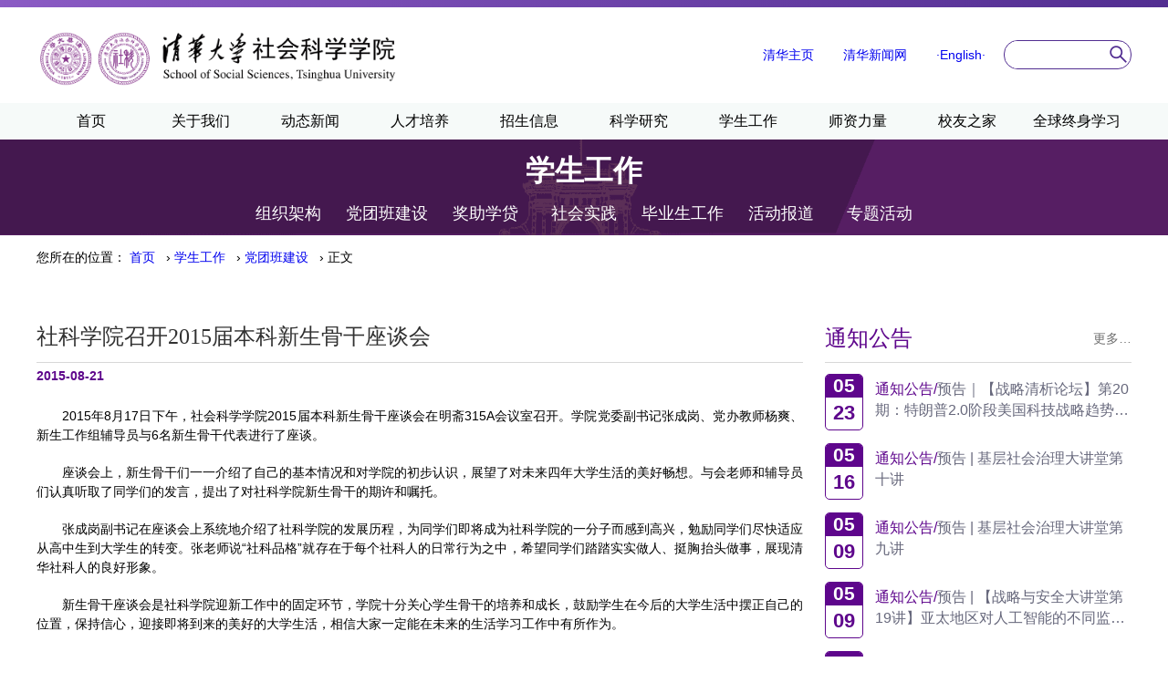

--- FILE ---
content_type: text/html
request_url: https://www.sss.tsinghua.edu.cn/info/1036/1496.htm
body_size: 5314
content:
<!DOCTYPE html>
<html>
<head>
<meta charset="utf-8">
<META content="IE=10" http-equiv="X-UA-Compatible">

<meta http-equiv="X-UA-Compatible" content="IE=edge,chrome=1" /> 
<meta name="renderer" content="webkit">
<meta name="viewport" content="width=device-width, initial-scale=1.0,viewport-fit=cover" />
<meta name="format-detection" content="telephone=no" />
<title>社科学院召开2015届本科新生骨干座谈会-清华大学社会科学学院</title><META Name="keywords" Content="清华大学社会科学学院,社会科学学院,党团班建设,社科学院召开2015届本科新生骨干座谈会" />
<META Name="description" Content="2015年8月17日下午，社会科学学院2015届本科新生骨干座谈会在明斋315A会议室召开。学院党委副书记张成岗、党办教师杨爽、新生工作组辅导员与6名新生骨干代表进行了座谈。座谈会上，新生骨干们一一介绍了自己的基本情..." />

<link rel="shortcut icon" type="image/x-icon" href="../../dfiles/19967/publish/thsss/images/favicon.ico" />
<link href="../../dfiles/19967/publish/thsss/css/asc_css_cont.css" rel="stylesheet" type="text/css">
<script type="text/javascript" src="../../dfiles/19967/publish/thsss/js/jquery.min.js"></script>
<link href="../../dfiles/19967/publish/thsss/css/swiper.min.css" rel="stylesheet" type="text/css">
<link href="../../dfiles/19967/publish/thsss/css/animate.min.css" rel="stylesheet" type="text/css">
<script type="text/javascript" src="../../dfiles/19967/publish/thsss/js/swipe.js"></script>
<script src="../../dfiles/19967/publish/thsss/js/swiper.animate.min.js"></script>
<script src="../../dfiles/19967/publish/thsss/js/wow.min.js"></script>
<!--[if lt IE 9]>
<script src="../../dfiles/12008/html5shiv/3.7.3/html5shiv.min.js"></script>
<script src="../../dfiles/12008/respond.js/1.4.2/respond.min.js"></script>
<![endif]-->
<!--Announced by Visual SiteBuilder 9-->
<link rel="stylesheet" type="text/css" href="../../_sitegray/_sitegray_d.css" />
<script language="javascript" src="../../_sitegray/_sitegray.js"></script>
<!-- CustomerNO:77656262657232307e78475c5356574200000003435c -->
<link rel="stylesheet" type="text/css" href="../../dtxw-content.vsb.css" />
<script type="text/javascript" src="/system/resource/js/counter.js"></script>
<script type="text/javascript">_jsq_(1036,'/dtxw-content.jsp',1496,1649241036)</script>
</head></head>
<body>
<div class="car_jbt"></div>
<div class="car_boxa">
  <div class="f_left logopic wow fadeInLeft">
<a href="../../index.htm" title="社会科学学院" class="logofd"><img src="../../css/1313.svg" align="absmiddle" class=""></a>
<a href="https://www.sss.tsinghua.edu.cn/dtxw/ztbd1/clzn.htm" title="社会科学学院" class="logoxq"><img src="../../images/xiaoqing2022092822.png" style="display: none;"></a>

</div>
  <div class="menu_icon wow fadeInRight" onclick="$('.car_nav,.filter_black').show();"><img src="../../dfiles/19967/publish/thsss/images/shyl_006.jpg"></div>
  <div class="car_logo_right wow fadeInRight">
   
  <script language="javascript" src="/system/resource/js/dynclicks.js"></script><script language="javascript" src="/system/resource/js/openlink.js"></script>   <div class="car_yuyan"> <a href="https://www.tsinghua.edu.cn/" onclick="_addDynClicks(&#34;wburl&#34;, 1649241036, 66898)" target="_blank">清华主页</a></div>
   <div class="car_yuyan"> <a href="http://news.tsinghua.edu.cn" onclick="_addDynClicks(&#34;wburl&#34;, 1649241036, 66899)" target="_blank">清华新闻网</a></div>
   <div class="car_yuyan"> <a href="http://www.sss.tsinghua.edu.cn/sssen/" onclick="_addDynClicks(&#34;wburl&#34;, 1649241036, 64592)" target="_blank">·English·</a></div>

   
    <div class="car_search"><script type="text/javascript">
    function _nl_ys_check(){
        
        var keyword = document.getElementById('showkeycode269366').value;
        if(keyword==null||keyword==""){
            alert("请输入你要检索的内容！");
            return false;
        }
        if(window.toFF==1)
        {
            document.getElementById("lucenenewssearchkey269366").value = Simplized(keyword );
        }else
        {
            document.getElementById("lucenenewssearchkey269366").value = keyword;            
        }
        var  base64 = new Base64();
        document.getElementById("lucenenewssearchkey269366").value = base64.encode(document.getElementById("lucenenewssearchkey269366").value);
        new VsbFormFunc().disableAutoEnable(document.getElementById("showkeycode269366"));
        return true;
    } 
</script>
<form action="../../ssjg.jsp?wbtreeid=1036" method="post" id="au2a" name="au2a" onsubmit="return _nl_ys_check()" style="display: inline">
 <input type="hidden" id="lucenenewssearchkey269366" name="lucenenewssearchkey" value=""><input type="hidden" id="_lucenesearchtype269366" name="_lucenesearchtype" value="1"><input type="hidden" id="searchScope269366" name="searchScope" value="0">

<input type="text" class="car_input" name="showkeycode" id="showkeycode269366">
     



 <input type="image" src="../../dfiles/19967/publish/thsss/images/search.jpg" align="absmiddle" style="margin-top: 5px; margin-left: 15px;">
</form><script language="javascript" src="/system/resource/js/base64.js"></script><script language="javascript" src="/system/resource/js/formfunc.js"></script>
</div>
  </div>
  
  <div class="clear"></div>
</div>  <div class="clear"></div>
</div>
<div class="filter_black" onclick="$('.car_nav,.filter_black').hide()">
  <img src="../../dfiles/19967/publish/thsss/images/carp_003.jpg" class="close_nav">
</div><!--小屏幕显示导航的遮罩层，不可删除-->
<div class="car_nav">
  <ul>
  


<li>
       <a href="../../index.htm">首页</a>
    </li>







  


<li>
          <a href="../../gywm.htm">关于我们</a>
   

    </li>







  


<li>
          <a href="../../dtxw/xwbd.htm">动态新闻</a>
   

    </li>







  


<li>
          <a href="../../rcpy.htm">人才培养</a>
   

    </li>







  


<li>
          <a href="../../zsxx.htm">招生信息</a>
   

    </li>







  


<li>
          <a href="../../kxyj.htm">科学研究</a>
   

    </li>







  


<li>
          <a href="../../xsgz.htm">学生工作</a>
   

    </li>







  


<li>
          <a href="../../szll.htm">师资力量</a>
   

    </li>







  


<li>
          <a href="../../xyzj.htm">校友之家</a>
   

    </li>







  


<li>
          <a href="../../zsjy.htm">全球终身学习</a>
   

    </li>







 </ul></div>
<div class="news_menu_wrap wow fadeInDown">
  <div class="car_wrap">
     <h2 class="news_menu_title">



学生工作 </h2>
    <div class="news_menu_list"><a href="../../xsgz/zzjg1.htm">组织架构</a>
      
<a href="../../xsgz/dtbjs.htm">党团班建设</a>
      
<a href="../../xsgz/jzxd.htm">奖助学贷</a>
      
<a href="../../xsgz/shsj.htm">社会实践</a>
      
<a href="../../xsgz/bysgz.htm">毕业生工作</a>
      
<a href="../../xsgz/hdbd.htm">活动报道</a>
      
<a href="../../xsgz/zthd.htm">专题活动</a>
      
</div>
  </div>
</div>
<div class="car_wrap newsbody"><div class="orga_bread"><label>您所在的位置：</label>

<label>
                        <a href="../../index.htm">首页</a>
              &nbsp;&nbsp;&#8250;
                <a href="../../xsgz.htm">学生工作</a>
              &nbsp;&nbsp;&#8250;
                <a href="../../xsgz/dtbjs.htm">党团班建设</a>
              &nbsp;&nbsp;&#8250;
                正文
</label></div>
  <div class="right_item wow fadeInRight">
    <div class="box_title gdbj2">
      <span>通知公告</span>
      <a href="../../tzgg.htm">更多…</a>
    </div>
    <div class="gg_list">
      <ul>
            







<script language="javascript" src="/system/resource/js/centerCutImg.js"></script><script language="javascript" src="/system/resource/js/ajax.js"></script>


  <li>
          <div class="gg_date">
            <h2>05</h2>
            <h3>23</h3>
          </div>
          <div class="gg_title">
            <a href="../1072/8180.htm"><span class="gg_green">通知公告/</span>预告｜【战略清析论坛】第20期：特朗普2.0阶段美国科技战略趋势观察</a>
          </div>
        </li>
          



  <li>
          <div class="gg_date">
            <h2>05</h2>
            <h3>16</h3>
          </div>
          <div class="gg_title">
            <a href="../1072/8120.htm"><span class="gg_green">通知公告/</span>预告 | 基层社会治理大讲堂第十讲</a>
          </div>
        </li>
          



  <li>
          <div class="gg_date">
            <h2>05</h2>
            <h3>09</h3>
          </div>
          <div class="gg_title">
            <a href="../1072/8044.htm"><span class="gg_green">通知公告/</span>预告 | 基层社会治理大讲堂第九讲</a>
          </div>
        </li>
          



  <li>
          <div class="gg_date">
            <h2>05</h2>
            <h3>09</h3>
          </div>
          <div class="gg_title">
            <a href="../1072/8041.htm"><span class="gg_green">通知公告/</span>预告 | 【战略与安全大讲堂第19讲】亚太地区对人工智能的不同监管方式</a>
          </div>
        </li>
          



  <li>
          <div class="gg_date">
            <h2>04</h2>
            <h3>17</h3>
          </div>
          <div class="gg_title">
            <a href="../1072/8008.htm"><span class="gg_green">通知公告/</span>预告 | 基层社会治理大讲堂第八讲</a>
          </div>
        </li>
          
<script>_showDynClickBatch(['dynclicks_u7_8180','dynclicks_u7_8120','dynclicks_u7_8044','dynclicks_u7_8041','dynclicks_u7_8008'],[8180,8120,8044,8041,8008],"wbnews", 1649241036)</script>

              </ul>
    </div>
  </div>
  <div class="left_item">




<script language="javascript" src="../../_dwr/interface/NewsvoteDWR.js"></script><script language="javascript" src="../../_dwr/engine.js"></script><script language="javascript" src="/system/resource/js/news/newscontent.js"></script><link rel="stylesheet" Content-type="text/css" href="/system/resource/style/component/news/content/format2.css"><form name="_newscontent_fromname">
<div class="box_title newsbiaoti wow fadeInLeft  gdbj1">
      <span>社科学院召开2015届本科新生骨干座谈会</span>
    </div>
    <h2 class="gj_date wow fadeInLeft">2015-08-21</h2>




   
    <div id="vsb_content_2" class="news_data wow fadeInLeft"><div class="v_news_content">
<p class="vsbcontent_start">2015年8月17日下午，社会科学学院2015届本科新生骨干座谈会在明斋315A会议室召开。学院党委副书记张成岗、党办教师杨爽、新生工作组辅导员与6名新生骨干代表进行了座谈。</p>
<p>座谈会上，新生骨干们一一介绍了自己的基本情况和对学院的初步认识，展望了对未来四年大学生活的美好畅想。与会老师和辅导员们认真听取了同学们的发言，提出了对社科学院新生骨干的期许和嘱托。</p>
<p>张成岗副书记在座谈会上系统地介绍了社科学院的发展历程，为同学们即将成为社科学院的一分子而感到高兴，勉励同学们尽快适应从高中生到大学生的转变。张老师说“社科品格”就存在于每个社科人的日常行为之中，希望同学们踏踏实实做人、挺胸抬头做事，展现清华社科人的良好形象。</p>
<p class="vsbcontent_end">新生骨干座谈会是社科学院迎新工作中的固定环节，学院十分关心学生骨干的培养和成长，鼓励学生在今后的大学生活中摆正自己的位置，保持信心，迎接即将到来的美好的大学生活，相信大家一定能在未来的生活学习工作中有所作为。</p>
</div></div><div id="div_vote_id"></div>
       
   
</form>
<script type="text/javascript">

    //判断控制页面初始时左右的高度一致
    window.onload = function(){   //设置页面加载完成后运行JS
    var windowWidth = $(window).width();
    if(windowWidth >1030){

    var hl = $(".gdbj1").outerHeight(); //获取左侧left层的高度
    var hr = $(".gdbj2").outerHeight(); //获取右侧right层的高度
    
    var mh = Math.max(hl,hr); //比较hl与hr的高度，并将最大值赋给变量mh
   

    $(".gdbj2").height(mh); //将right层高度设为最大高度
     $(".gdbj1").height(mh); //将right层高度设为最大高度
    
     $(".gdbj2 span").css("line-height",mh+"px")
     $(".gdbj2 a").css("line-height",mh+"px")
    } }
</script>

</div>
  <div class="clear"></div>
</div>
<div class="asc_foot">
<div class="car_wrapc">
    <div class="f_left logopic foot_logo wow fadeInLeft">    
<a href="#" onclick="_addDynClicks(&#34;wbimage&#34;, 1649241036, 56058)"><img src="../../images/logo_db.png"></a>


</div>
    <div class="foot_contant wow fadeInLeft"><!-- 版权内容请在本组件"内容配置-版权"处填写 -->
<h2>联系我们</h2><p>电话：010-62780592&nbsp;</p><p>邮箱：skxy@tsinghua.edu.cn<br /></p><p>地址：北京市海淀区清华园1号</p><p>邮编：100084</p><p class="foot_copytext">Copyright© 2002 - 2020 清华大学社会科学学院</p></div>
    <div class="clear" id="foot_clear"></div>
    <div class="foot_links"><select class="foot_sel" onchange="_openSelectLink(this, 'value', 'addclicks')">
    <option>相关链接</option>
    <option value="https://szyw.sss.tsinghua.edu.cn/apaas/form/vip/sss" title="" addclicks="_addDynClicks(&#34;wburl&#34;, 1649241036, 88414)">数字院务系统</option>
</select></div>
    <div class="foot_gzh wow fadeInLeft">    
<a href="#"><img src="../../dfiles/19967/publish/thsss/images/ewm.jpg" onclick="_addDynClicks(&#34;wbimage&#34;, 1649241036, 56059)"></a>


</div>
    <div class="clear"></div>
  </div></div>
<script type="text/javascript" src="../../dfiles/19967/publish/thsss/js/common.js"></script>
      <script>
 $(function(){
     $(window).resize(function() {
        var Width = window.innerWidth;
        if( Width < 768){
          $("#vsb_content .vsbcontent_img img").each(function(){
              $(this).css({"height":"auto"});     
          });
          $("#vsb_content .img_vsb_content").each(function(){
              $(this).css({"height":"auto"});     
          });
          $("#vsb_content video").each(function(){
              $(this).css({"height":"auto","width":"100%"});  
              $(this).parent().css({"text-indent":"0"});
          });
        }  
        if( Width < 1200){
          $("#vsb_content table").each(function(){
              $(this).css({"width":"100%"});
              $(this).children().find("td").css({"width":"auto"});
              $(this).parent().css({"display":"block","overflow-y":"hidden"});
              
          });
        }
     });
     $("#vsb_content table").each(function(){
          $(this).parent().css({"display":"block","overflow-y":"hidden"});
     });
     var Width1 = window.innerWidth;
        if( Width1 < 768){
          $("#vsb_content .vsbcontent_img img").each(function(){
              $(this).css({"height":"auto"});     
          });
          $("#vsb_content .img_vsb_content").each(function(){
              $(this).css({"height":"auto"});     
          });
          $("#vsb_content video").each(function(){
              $(this).css({"height":"auto","width":"100%"}); 
              $(this).parent().css({"text-indent":"0"});       
          });
        }  
     $("#vsb_content .img_vsb_content").parent().css({"text-indent":"0"});
     $("#vsb_content .img_vsb_content").parent().parent().css({"text-indent":"0"});   
 });
</script> 
</body>
</html>


--- FILE ---
content_type: text/css
request_url: https://www.sss.tsinghua.edu.cn/dfiles/19967/publish/thsss/css/asc_css_cont.css
body_size: 9399
content:
@charset "utf-8";
/* CSS Document */

*{ outline: 0 none; margin:0; padding:0; border:none; height:auto; line-height:1.5em; text-decoration:none;}
body {font:normal 14px PingFangSC, Microsoft Yahei, Gotham, "Helvetica Neue", Helvetica, Arial, sans-serif; line-height:1.5em; background:#fff; min-width:300px;}
ul,ol,li{ list-style:none;}
.clear{ clear:both;}
.f_right{ float:right;}
.f_left{ float:left;}
iframe{width:100%;min-height:600px;}

@font-face
{
font-family: PingFangSC;

}
.pb_sys_common span a{margin: 10px 2px !important;}
.pb_sys_common .p_dot{margin-right:0px !important;}

@font-face
{
font-family: JBeiWeiKaiSu;

}


.xrld{ width:100%;overflow:hidden;  }
.xrldbox{ width:900px; margin:0 auto; padding:0px; overflow:hidden;  }
.xrldcon{ width:100%; margin:-20px 0px 0px 0px; }
.nytitle-ld{height:30px; line-height:30px; margin-bottom:20px;font-size:18px;padding-left:30px;background:url(../images/gk_icon1.png) left center no-repeat;}
.xrldcon dl{ overflow:hidden; margin-bottom:15px; }
.xrldcon dl dt{ font-size:16px; font-weight:bold; height:40px; line-height:40px; border-bottom:1px dashed #CCC}
.xrldcon dl dd{ overflow:hidden; margin-top:20px; }
.xrldcon dl dd a{ line-height:35px; font-size:14px; width:400px; display:block; float:left; background:url(../images/dot.jpg) left no-repeat; text-indent:20px;}




.logopic img{ width: 100%; height: auto;}
.car_jbt{min-width:300px; overflow: hidden; height: 8px; background: #673fa4; background: linear-gradient(to right, #8b5bc4, #522e91);}
.car_boxa{ width: 1200px; min-width: 300px; margin: 16px auto;}
.car_logo_right{ float: right; height: 32px; margin-top:20px;}
.car_yuyan{ float: left; height: 20px; line-height: 20px; margin: 6px 20px 0 12px; color: #6F6F6F;  position: relative; cursor: pointer;}
.car_search{ float: left; width: 138px; height: 30px; overflow: hidden; border: solid 1px #522e91; border-radius: 15px;}
.car_input{ float: left; width: 90px; height: 30px; line-height: 30px; margin: 0 0 0 10px;}
.car_btn{ float: right; width: 35px; height: 30px; background: url(../images/search.jpg) no-repeat center;}
.car_nav{ height: 40px; background: #f6faf9;}
.car_nav ul{ margin: 0 auto; width: 1200px;}
.car_nav ul li{ position: relative; float: left; width: 10%; text-align: center; border-top: solid 2px transparent; height: 38px;}
.car_nav ul li a{ display: block; height: 36px; width: 80%; margin: 0 auto; font-size:16px; line-height: 36px; color: #000000;}
.car_nav ul li.active a,.car_nav ul li:hover a{ color: #D1AB82; font-weight: bold; background: #5E068C;}
.car_nav_two{display: none; position: absolute; z-index: 10; top: 38px; right: 0; left: 0; background: rgba(255,255,255,.9); padding: 5px 0; overflow: hidden; box-shadow: 0 5px 5px #ccc;}
.car_nav_two ul li.active a,..car_nav_two li:hover a{ color: #D1AB82; font-weight: bold; }


.car_nav_two p{ height: 32px; line-height: 32px; text-align: center;  padding: 0 10px; color: #000000;}
.car_nav_two p:hover{ color: #D1AB82; cursor: pointer;}
.menu_icon{ float: right; margin: 22px 0 0 10px; cursor: pointer; display: none;}
.filter_black{ display: none; position: fixed; z-index: 2; top: 0; right: 0; bottom: 0; left: 0; background: #000; background: rgba(0,0,0,.8);}
.close_nav{cursor: pointer; position: fixed; z-index: 2; top: 10px; right: 5px; width: 30px;}

.swiper-container { width: 100%; height: 100%;}
.swiper-slide { display: -webkit-box; display: -ms-flexbox; display: -webkit-flex; display: flex; -webkit-box-pack: center; -ms-flex-pack: center; -webkit-justify-content: center; justify-content: center; -webkit-box-align: center; -ms-flex-align: center; -webkit-align-items: center; align-items: center; width: 100%; overflow: hidden;}
.swiper_pic{ width: 65%; height: auto; display: block; margin: 0 35% 0 0;}
.swiper_text_wrap{ position: absolute; z-index: 1; width: 465px; right: 0; bottom: 0; top: 0; background: url(../images/bj.png) no-repeat center; background-size: 100% 100%; padding: 0 10% 0 9%; overflow: hidden;}   
.swiper_text_wrap *{ color: #fff;}
.swiper_text_wrap table tr td h2{font-size:30px; font-family:JBeiWeiKaiSu; line-height:38px;}
.swiper_text_wrap table tr td p{ margin-top: 10px;}
.swiperjiantou{ position: absolute; width: 465px; padding: 0 10% 0 9%; right: 0; bottom: 10px; z-index: 9; text-align: center;}
.banner-txt .swiper-button-next{ background: url(../images/right-circle.jpg) no-repeat center; background-size: 100% auto; width: 30px; height: 31px; position: static; display: inline-block; margin: 0 5px;}
.banner-txt .swiper-button-prev{ background: url(../images/left-circle.jpg) no-repeat center; background-size: 100% auto; width: 30px; height: 31px; position: static; display: inline-block; margin: 0 5px;}

.car_wrap,.car_wrapc{ width: 1200px; min-width: 300px; margin: 0 auto;}

.brief{border: solid 1px #f6faf9; background: #f6faf9; background-size:auto 100% ;}
.brief_logo{ margin: 20px 0 0 0;}
.breif_title{font-size:24px; font-family:JBeiWeiKaiSu; color: #313131; line-height: 33px; padding: 30px 10px 10px 10px;}
.brief_text{ padding: 0 0 0 10px; font-size: 14px; line-height: 24px; text-align: justify; word-wrap: break-word;}
.brief_more{ text-align: right; margin: 5px 0; color: #24B47E;}
.brief_more a{ color:#24B47E; font-size: 14px;}

.left_item{ width:70%;float:left; padding-top: 40px;}
.right_item{ float: right; width: 28%; padding-top: 40px;}
.box_title{ line-height: 50px; min-height:50px; border-bottom: solid 1px #d7d7d7;}
.box_title span{ float: left;color: #5E068C; font-size:24px; font-family:JBeiWeiKaiSu;}
.box_title a{ float: right; line-height: 50px; color: #6F6F6F;}
.gg_list,.news_list{ height: 310px; overflow: hidden; zoom:1;}
.gg_list ul li{ height: 64px; overflow: hidden; zoom:1; margin: 12px 0;}
.gg_date{ float: left; width: 40px; height: 60px; border: solid 1px #5E068C; border-radius: 5px; overflow: hidden; text-align: center;}
.gg_date h2{ height: 24px; line-height: 24px; border-bottom: solid 1px #5E068C; color: #fff; background: #5E068C;}
.gg_date h3{ height: 34px; line-height: 34px; color: #5E068C; font-size: 22px; font-weight: bold;}
.gg_title{ margin: 5px 0 0 55px;}
.gg_title a{display: inline-block; color: #67687C; font-size: 16px; line-height: 22px; height: 44px; display: -webkit-box; -webkit-box-orient: vertical; -webkit-line-clamp: 2; overflow: hidden;}
.gg_green{ color: #5E068C; font-size: 16px;}

.news_list ul{ width: 103.5%; overflow: hidden; zoom:1; padding: 10px 0 0 0;}
.news_list ul li{ float: left; width: 30%; overflow: hidden; margin:0 3.3% 30px 0;}
.news_pic{ height: 154px; text-align: center;}
@media .news_pic img{ height: 154px; width: auto;}
.news_pic img{ height: 154px; width: auto;}
.news_date{ font-size: 16px; line-height: 28px; color: #D1AB82; font-style: italic;}
.news_list ul li h2{font-size:18px; font-family:JBeiWeiKaiSu; color:#313131; line-height:20px; height: 40px; margin: 0 0 5px 0; display: -webkit-box; -webkit-box-orient: vertical; -webkit-line-clamp: 2; overflow: hidden;text-align: justify; word-wrap: break-word;}
.news_list ul li p{ font-size: 12px; line-height: 18px; max-height: 72px; text-align: justify; word-wrap: break-word;display: -webkit-box; -webkit-box-orient: vertical; -webkit-line-clamp: 4; overflow: hidden;}
.xssl_list ul li{ height: 70px;}
.xssl_title{font-size:20px; font-family:JBeiWeiKaiSu; color: #313131; height: 28px; line-height: 28px; overflow: hidden; text-overflow: ellipsis; white-space: nowrap;}
.xssl_intro{ font-size: 13px; line-height: 18px; height: 36px; text-align: justify; word-wrap: break-word;display: -webkit-box; -webkit-box-orient: vertical; -webkit-line-clamp: 2; overflow: hidden; margin-top: 10px;}
.xssl_list ul li .gg_title a{ height: auto;}

.lab_top{ min-width: 300px; background: url(../images/lab_back.jpg) no-repeat center top #000101; text-align: center; overflow: hidden; zoom:1;}
.lab_name{ display: inline-block; margin: 30px auto 0 auto; font-size:32px; font-family:JBeiWeiKaiSu; color:#fff; line-height:48px; text-shadow:2px 2px 0px rgba(0,0,0,1); border-bottom: solid 2px #24B47E;}
.lab_menu{ margin: 35px auto 15px auto; overflow: hidden; zoom:1;}
.lab_menu a{ display: inline-block; margin: 0 15px; font-size: 18px; line-height: 28px; color: #fff;}
.lab_con{ background: url(../images/logo_lab.jpg) no-repeat center top; margin-top: 10px;}
.lab_title{text-align: center; font-size:32px; font-family:JBeiWeiKaiSu; color: #313131; line-height: 130px;}
.lab_intro,.lab_intro p{ font-size: 16px; line-height: 26px; margin-bottom: 15px; text-align: justify; word-wrap: break-word;}
.lab_titleB{font-size:32px; font-family:JBeiWeiKaiSu; color: #24B47E; line-height: 60px; margin-top: 15px;}
.leader_name{ overflow: hidden; zoom:1;}
.leader_name a{ font-size: 18px; line-height: 46px; color: #313131; display: inline-block; width: 220px; margin-right: 10px;}
.leader_infor ul li{ float: left; width: 450px; padding: 3px 5px 3px 0; background: #fbfbfb; overflow: hidden; margin: 0 15px 20px 0;}
.leader_pic{ float: left; width: 225px; height: 225px; margin: 5px 5px 0 0;}
.leader_pic img{ width: 225px; height: 225px; box-shadow: 2px 2px 5px #bbb;}
.leader_text{ float: left; height: 218px; border-top:solid 1px #24B47E; border-bottom:solid 1px #24B47E; margin: 8px 0 0 10px; overflow: hidden;}
.leader_text h2{ font-size: 24px; color: #313131; line-height: 46px; height: 46px; margin-top: 45px; border-bottom: solid 1px #24B47E; display: inline-block; font-weight: bold;}
.leader_text h3{font-size: 18px; line-height: 46px; height: 46px; margin-top: 80px; color: #313131;}

.open_title{font-size:30px; font-family:JBeiWeiKaiSu; line-height: 40px; color: #313131; text-align: center; word-wrap: break-word; margin: 5px 0 10px 0;}
.open_title p{font-size:30px; font-family:JBeiWeiKaiSu; line-height: 40px; color: #313131; text-align: center; word-wrap: break-word;}
.open_brief{ color: #67687C; font-size: 16px; line-height: 26px; text-align: justify; word-wrap: break-word;}
.open_zbt{ color: #313131; font-size: 16px; line-height: 26px; margin-top: 24px;}
.open_con p{color: #67687C; font-size: 16px; line-height: 26px; text-align: justify; word-wrap: break-word; text-indent: 2em;}
.open_erji{ margin-left: 2em;}
.aca_list{ height: auto;}
.aca_news ul li{ margin-bottom: 15px;}

.exp_title{font-size:28px; font-family:JBeiWeiKaiSu; color: #313131; line-height: 50px; border-bottom: solid 1px #d6d6d6; margin: 20px 0 10px 0;}
.exp_list,.research_list{ overflow: hidden; zoom:1;}
.exp_list ul,.research_list ul{ width: 103.5%; overflow: hidden;}
.exp_list ul li{ float:left; width: 30%; overflow: hidden; margin:10px 3.3% 10px 0; background: #FBFBFB; border-top: solid 6px #24B47E; padding: 20px 0;}
.exp_list ul li a,.research_list ul li a{ display: block; margin: 0 auto; width: 90%; overflow: hidden;}
.exp_name{ font-size:24px; line-height: 30px; font-family:JBeiWeiKaiSu; color: #313131; width: 100%; height: 30px; overflow: hidden; zoom:1; text-overflow: ellipsis; white-space: nowrap;}
.exp_date{ font-size: 16px; color: #24B47E; line-height: 22px; height: 22px; overflow: hidden;}
.exp_intro{ font-size: 13px; line-height: 18px; height: 54px; border-top:solid 1px #24B47E; margin: 20px 0 0 0; padding-top: 20px; text-align: justify; word-wrap: break-word;display: -webkit-box; -webkit-box-orient: vertical; -webkit-line-clamp: 3; overflow: hidden;}
.research_gdyr{ text-align: center; color:#313131; font-size:32px; font-family:JBeiWeiKaiSu; line-height: 36px; height: 36px; overflow: hidden; background: url(../images/gdry.jpg) no-repeat center; margin: 70px 0 20px 0;}
.research_intro{ width: 70%; margin: 0 auto; font-size: 16px; line-height: 26px;}
.research_lang{ min-width: 300px; height: 115px; background: url(../images/yjdw_back.jpg) repeat-x center; background-size: 100% auto;}
.research_list ul li{ float:left; width: 30%; overflow: hidden; margin:10px 3.3% 10px 0; background: url(../images/zcpd.jpg) no-repeat 90% top #FBFBFB; background-size: 10% auto; padding: 20px 0 10px 0;}
.research_list ul li a .exp_name{ margin-bottom: 5px;}
.research_mp{font-size:16px; font-family:JBeiWeiKaiSu; color: #6F6F6F; line-height: 24px; height: 24px; overflow: hidden;}
.research_fx{ border-top:solid 1px #24B47E; margin: 15px 0 0 0; height: 33px; line-height: 25px; padding-top: 15px; background: url(../images/study.jpg) no-repeat left center; background-size: 8% auto; padding-left: 10%;font-size:16px; font-family:JBeiWeiKaiSu; color: #313131; text-overflow: ellipsis; white-space: nowrap; width: 90%; overflow: hidden;}

.scien_more{ width: 86px; height: 30px; text-align: center; line-height: 30px; font-size: 15px; color: #24B47E; cursor: pointer; border: solid 1px #24B47E; border-radius: 15px; margin: 0 auto;}


.exp_list ul li.li_FAB842, .exp_list ul li.li_FAB842 a .exp_intro{ border-color: #FAB842;}
.exp_list ul li.li_FAB842 a .exp_date{ color:#FAB842;}
.exp_list ul li.li_61C8FA, .exp_list ul li.li_61C8FA a .exp_intro{ border-color: #61C8FA;}
.exp_list ul li.li_61C8FA a .exp_date{ color:#61C8FA;}
.exp_list ul li.li_C1A4F7, .exp_list ul li.li_C1A4F7 a .exp_intro{ border-color: #C1A4F7;}
.exp_list ul li.li_C1A4F7 a .exp_date{ color:#C1A4F7;}
.exp_list ul li.li_FD95BB, .exp_list ul li.li_FD95BB a .exp_intro{ border-color: #FD95BB;}
.exp_list ul li.li_FD95BB a .exp_date{ color:#FD95BB;}

.exp_intro .research_mp{ height: 18px; line-height: 18px; font-family:PingFangSC;}
.xmicon{ float: right; height: 80%; width: auto;}
.xmmore{ text-align: right; color: #6F6F6F;}
.kyxm_list ul li{ width: 46.6%;}
.kycg_list ul li{ padding: 0; border: solid 1px #24B47E; width: 29.7%;}
.kycg_list ul li a{ width: 100%;}
.kycg_pic img{ width: 100%; height: auto;}
.kycg_text{ font-size:24px; font-family:JBeiWeiKaiSu; color: #24B47E; background: #E6F7F3; text-align: center; line-height: 46px;}
.exp_list ul li.li_FAB842 a .kycg_text{ color:#FAB842; background: #fef7ec;}
.exp_list ul li.li_FD95BB a .kycg_text{ color:#FD95BB; background: #fef4f8;}

/*sky begin*/
.asc_menu{background: url(../images/menu_bg.jpg) no-repeat center top #32153d; background-size: auto 100%; margin-top: -1px;}
.asc_menulist{display: table; text-align: center; margin: 0 auto;}
.asc_menulist li{ float: left; padding: 10px 0; margin: 0 5px;}
.asc_menulist li a{ display: inline-block; width: 170px; height: 40px; line-height: 40px; border: solid 1px #fff; border-radius: 4px; background: #3f1b4c;font-size:20px; font-family:JBeiWeiKaiSu; color: #fff;}
.asc_menulist li a:hover{ border-color: #d1ab82; background:#4d2951;}
#partner_swiper{ margin: 40px 0 30px 0;}
#partner_swiper .swiper-button-next{ background: url(../images/right-circle.jpg) no-repeat center; width: 32px; height: 32px; right: 0;}
#partner_swiper .swiper-button-prev{ background: url(../images/left-circle.jpg) no-repeat center; width: 32px; height: 32px; left: 0;}
.partner_name{ color: #313131;font-family:JBeiWeiKaiSu; text-align: center; font-size: 13px;}
.partner_logo{ width: 116px; height: 116px; margin: 0 auto; display: block; border-radius: 50%; margin-bottom: 5px;}
.xzzw{ color: #67687C; text-align: center; line-height: 1em; font-size: 13px;}
.pointer_data{ border-top: solid 1px #cbb58f; margin: 18px auto; width: 65%; padding: 18px 0 0 0; font-size: 18px; height: 4.5em;  display: -webkit-box; -webkit-box-orient: vertical; -webkit-line-clamp: 3; overflow: hidden; word-wrap: break-word; text-align: justify;}

.asc_foot{ padding: 30px 0 20px 0; background: url(../images/bg-foot.jpg) no-repeat 0 0 #561e63; background-size: auto 100%;}
.foot_logo{ margin: 10px 0 0 0;}
.foot_contant{ float: left; margin: 0 0 0 50px; border-left: solid 1px #8c6478; padding: 0 0 0 20px;}
.foot_contant h2{font-size:16px; color: #D1AB82;font-family:JBeiWeiKaiSu; line-height: 1em; margin-bottom: 15px;}
.foot_contant p{  font-family:JBeiWeiKaiSu; color: #fff;}
.foot_contant p.foot_copytext{ color: #a98db0; margin-top: 15px;}
.foot_gzh{ float: right;}
.foot_links{ float: left; margin-top: 25px;}
.foot_sel{/* 清除默认边框 */
    border: 0;
    /* 清除默认的箭头样式 */
    appearance: none;
    -moz-appearance: none;
    -webkit-appearance: none;
    -ms-appearance: none;
    /* 右侧添加小箭头的背景图 */
    background: url(../images/xsj.jpg) right center no-repeat;
    background-size: auto 100%;
    width: 220px; height: 40px; line-height: 40px; border: solid 1px #a38280; color: #CBB58F; padding: 0 15px;font-size:20px;
font-family:JBeiWeiKaiSu;}

select.foot_sel::-ms-expand {    
  display: none;}
#foot_clear{ display: none;}
.newsbody .gg_list, .newsbody .news_list{ height: auto;}
.newsbody .news_list ul li p{ height: 72px;}

.news_menu_wrap{ padding: 10px 0; background: url(../images/twobg.jpg) no-repeat center top; background-size: 100% 100%;  text-align: center;}
.news_menu_wrap *{ font-family:JBeiWeiKaiSu; color:#fff;}
.news_menu_title{ font-size: 32px;}
.news_menu_list{ margin: 10px 0 0 0;}
.news_menu_list a{ font-size: 18px; display: inline-block; min-width: 100px; margin: 0 2px;}
.gj_date{font-size:14px; line-height: 2em; color: #5E068C;}

.news_data p{font-size: 16px; margin: 20px 0;  text-align: justify; word-wrap: break-word;}
.news_data img{ margin: 10px auto; max-width: 98%; display: block;}
.newsbiaoti{overflow: hidden;}
.newsbiaoti span{ color: #313131;     padding: 5px 0px;}

.news_listb{ margin: 10px 0 40px 0;}
.news_listb ul li{ overflow: hidden; zoom:1; line-height: 42px; height: 42px; overflow: hidden;  padding: 0 15px;}
.news_listb ul li *{ line-height: 42px;}
.news_listb ul li span{ float: none; font-size: 16px; color: #979797;}
.news_listb ul li a{ margin-right: 120px; display: -webkit-box; -webkit-box-orient: vertical; -webkit-line-clamp: 1; overflow: hidden; word-wrap: break-word; text-align: justify;}
.news_listb ul li:nth-child(2n+1){ background: #F5F5F5;}

.xwtt{ height: auto;}
.xwtt ul{ width: 100%;}
.xwtt ul li{ width: 100%; margin-right: 0;}
.xwtt ul li h2,.newsbody .xwtt ul li p, .xwtt ul li .news_pic{ height: auto;}
.xwtt ul li .news_pic img{ width: 100%; height: auto;}

.orga_wrap .box_title{ border:0 none; text-align: center; line-height: 1.2em; height: auto; margin: 10px 0;}
.orga_wrap .box_title span{ float: none; line-height: 1.2em;}
.orga_bread{ line-height: 2em; margin: 10px 0 10px 0;}
.orga_bread *{ font-size: 14px;}
.orz_blue{ color: #2F5BEA;}
.orz_title{ color: #5E068C;}
.orz_title:before{ content: "\2666"; font-size: 20px; margin: 0 2px 0 0;}
.orz_zise{ color: #5E068C;}

.bgdh_title{font-size:24px; font-family:JBeiWeiKaiSu; color:#5E068C; margin: 30px 0; text-align: center;}
.bgdh_zbt{ font-size: 24px; line-height: 44px; color: #263238; margin: 10px 0 0 0; overflow: hidden; zoom:1;}
.bgdh_zbt em{ float: left; width: 44px; height: 44px; border-radius: 50%; background: url(../images/phone1.jpg) no-repeat center #E1F1FF; background-size: 50% auto; float: left; margin: 0 8px 0 0;}
.bgdh_zbt em.phone_icon2{background: url(../images/phone2.jpg) no-repeat center #FFF6E4;}
.bgdh_zbt em.phone_icon3{background: url(../images/phone3.jpg) no-repeat center #F2E6FF;}
.bgdh_zbt em.phone_icon4{background: url(../images/phone4.jpg) no-repeat center #FFF4ED;}
.bgdh_zbt em.phone_icon5{background: url(../images/phone5.jpg) no-repeat center #E6F7F3;}

ul.bgdh_list{ width: 330px; margin: 0 53px 30px 53px;}
ul.bgdh_list li{ background: url(../images/phone_bj.jpg) repeat-x 0 .8em; overflow: hidden; zoom:1; margin: 10px 0;}
ul.bgdh_list li span{ float: left; background: #fff; min-width: 60px; padding: 0 5px 0 0; display: inline-block;}
ul.bgdh_list li em{ float: right; background: #fff; padding: 0 0 0 5px;}

.zp_wrap{ float: left; width: 49%; margin: 0;}
.mt30{ margin-top: 30px;}
.student_title{ border: 0 none; height: 30px; line-height: 30px; margin: 30px 0px;}
.studenttext{ margin: 0;}
.student_more{ color: #CBB58F; font-size: 16px; width: 100px; height: 32px; line-height: 32px; box-sizing: border-box; border: solid 1px #CBB58F; border-radius: 16px; text-align: center; display: inline-block; margin:0 0 20px 0;}
.stu_pic img{ width: 100%; height: auto; display:block;    max-height: 181px;}
.alu_news ul li .news_pic{ float: left; width: 250px; height: 145px; margin: 0 10px 0 0;}
.alu_news ul li .news_date{ font-size: 14px; font-family: PingFangSC; color: #6F6F6F; line-height: 1em; font-style: normal; margin: 0 0 10px 0;}

.continu_news{ height: auto;}
.continu_news ul{ width: 105%;}
.continu_news ul li{ width: 46%;}
.continu_dt ul{ width: 106%;}
.continu_dt ul li{ width: 21%;}
.zyydw{ margin: 20px 0;}
.continu_dt{ margin: 0 1.5% 30px 1.5%;}
.teacher_title{ border: 0 none; height: 30px; line-height: 30px; margin: 30px 0;}
.teacher_logo{ float: right; margin: 25px 0 0 30px; width: 25%; height: auto;}
.teacher_item{font-family:JBeiWeiKaiSu; font-size: 20px; color: #5E068C; text-align: center; padding: 5px 0; background: #EAEEFC; margin: 30px 0px 10px;height:40px;}
.teacher_list ul li{ float: left; width: 8%; display: inline-block; text-align: center; overflow: hidden; margin: 15px 0;}
.teacher_pic img{ width: 60%; height: auto; border-radius: 50%;}
.teacher_name{font-family:JBeiWeiKaiSu; font-size: 16px; color: #5E068C; line-height: 2em;}
.teacher_list ul li p{ font-size: 13px;}
.teacher_list ul li p.teacher_blue{ color: #2F5BEA;}



.title1{float:left;font-family: JBeiWeiKaiSu;
    font-size: 20px;
    color: #5E068C;
    text-align: center;
    line-height: 40px;
    padding-left: 20px;}
.more1{float:right;font-family: JBeiWeiKaiSu;
    font-size: 20px;
    color: #5E068C;
    text-align: center;
    line-height: 40px;
    padding-right: 20px;}

.department_nav{ height: 40px; background: #f6faf9;}
.department_nav ul{ margin: 0 auto; width: 1200px;}
.department_nav ul li{ position: relative; float: left; width: 11%; text-align: center; border-top: solid 2px transparent; height: 38px;}
.department_nav ul li a{ display: block; height: 36px; width: 80%; margin: 0 auto; font-size:16px; line-height: 36px; color: #000000;}
.department_nav ul li.active a,.department_nav ul li:hover a{ color: #5E068C; font-weight: bold; border-bottom: solid 2px #5E068C;}

.newsbody .dep_news ul li p{ height: auto;}
.dep_ewm{ float: right; margin: 0 0 0 20px;}
.xsls{ display: none;}

.dep_menu{padding: 5px 0; background: #EAEEFC; margin: 30px 0; overflow: hidden; zoom:1; padding: 5px 0 0 0;}
.dep_menu a{ display: inline-block; padding: 0 15px; font-size:20px; font-family:JBeiWeiKaiSu;}
.dep_menu a.active{ background: #fff; color: #5E068C;}
.dep_contact{ background: #eaeefc; overflow: hidden; zoom:1; margin: 0 0 50px 0;}
.dep_conpic{ float: left; height: 109px; width: auto;}
.dep_con_text{ margin: 2px 0 0 400px; overflow: hidden; zoom:1;}
.dep_con_text span{ margin: 0 20px; }
.dep_con_text span, .dep_con_text span a{font-size: 18px; color: #313131;}

.gj_list ul li{ cursor: pointer; width: 30%; margin: 0 1.5% 25px 1.5%; background: #fff; float: left; overflow: hidden; box-shadow: -1px 13px 20px 0px rgba(240,242,244,1);}
.news_picb img{ width: 100%; height: auto;}
.gj_intro{ margin: 5px 15px; overflow: hidden;}
.zstitle{font-size:22px; font-family:JBeiWeiKaiSu; line-height: 2em; text-align: center;}

.teacher_text{ float: left;}
.teacher_text p{font-family:JBeiWeiKaiSu; font-size: 16px;}
.teacher_con{ float: left; margin: 0 0 0 20px; text-align: center;}
.teacher_lxpic{ height: 50px;}
.teacher_con a{ font-size: 20px; font-family:JBeiWeiKaiSu;}
.teacher_con a.ablue{ color: #2F5BEA; text-decoration: underline;}
.teacher_titleb{ border: 0 none; height: 30px; line-height: 30px; margin:0 0 30px 0;}
.teacher_imgs{ width: 80%; margin: 0 auto 20px auto;}

.scien_title{ overflow: hidden; zoom:1; padding:5px 10px; background: #EAEEFC; margin: 30px 0;}
.scien_title span{ float: left; font-family:JBeiWeiKaiSu; font-size: 20px; color: #5E068C;}
.scien_title a{ float: right; color: #CBB58F; font-size: 14px; margin-top: .2em;}

.scien_list ul li{ float: left; width: 4%; overflow: hidden; text-align: center; margin: 0 .69% 0 .69%; padding: 10px 0; border: solid 1px #E6E6E6; border-top: solid 5px #5E068C;}
.scien_list ul li a{ width: 18px; display: inline-block; margin: 0 auto; font-size: 18px; word-wrap: break-word; line-height: 1.2em;}

.scien_listb ul li{ width: 48%; border-top: solid 1px #E6E6E6; border-left: solid 5px #5E068C;}
.scien_listb ul li a{ width: auto;}

.xskw_list ul li{ float: left; width: 18%; text-align: center; margin: 20px 1% 0 1%;}
.xskw_list ul li h2{ font-size: 18px; color: #313131; margin: 8px 0;}

.yzzc_wrap{ background: url(../images/yzzc_bg.jpg) no-repeat center top #561e63; background-size: 100% auto; margin-top: -20px;}
.yzzcdata{ width: 70%; padding-top: 12.5%;}
.yzzcdata p{ color: #fff;}
.yzzcdata p.about_yz{ text-align: right; color: #CBB58F;}

.jgsz_list ul li{ width: 31%; margin: 10px 1%; box-shadow: 0 0 10px #ccc; float: left; border-radius: 4px; background: #fff; padding: 20px 0;}
.jgsz_icon{ width: 140px; height: 140px; border-radius: 50%; background: #5D1F98; text-align: center; margin: 0 auto; overflow: hidden; zoom:1;}
.jgsz_icon img{ height: 38px; width:auto; margin: 35px auto 0 auto;}
.jgsz_icon p{ font-size: 18px; color: #fff;}
.jgsz_links{ border-top:solid 1px #CBB58F; margin: 20px 20px 0 20px; padding: 5px 0; height: 4em; overflow: hidden;}
.jgsz_links a{ display: inline-block; float: left; width: 33%; text-align: center; color: #2F5BEA; text-decoration: underline; line-height: 2em;}
.bfws{ padding: 5px 20px;}
.bfws a{ width: 50%;}
.bfws a.bfws_tl{ text-align: left;}
.bfws a.bfws_tr{ text-align: right;}

.about_lsyg{ background: url(../images/lsyg_bg.jpg) center top; background-size: 100% auto;  margin: 20px 0; padding: 15px 0;}
.about_lsrw{ float: left; width: 188px; margin-top: 80px; overflow: hidden; zoom:1;}
.about_lsrw ul li{ text-align: center; margin: 0 0 30px 0;}
.about_lsrw ul li img{ width: 188px; height: 188px; border-radius: 50%; margin: 0 auto;}
.about_lsrw ul li p{ font-family: JBeiWeiKaiSu; font-size: 20px; color: #5E068C;}
.lsyg_data{ margin: 0 0 0 240px;}
.lsyg_jj{ height: 80px; text-align: center; font-family:JBeiWeiKaiSu; font-size: 24px;}
.lsyg_list{ border-top: solid 10px #5E068C; background:#f7f7f7; padding: 20px;}
.lsyg_list ul{ background: url(../images/lsyg_line.jpg) repeat-y;}
.lsyg_list ul li{ margin-bottom: 20px; zoom:1;}
.lsyg_circ{ float: left;}
.lsyg_text{ margin: 0 0 0 45px;}
.lsyg_text h2{ color: #5E068C; font-family: JBeiWeiKaiSu; font-size: 28px; line-height: 1em;}


/*.bgdh_zbt em{ float: left; width: 44px; height: 44px; border-radius: 50%; background: #E1F1FF; background-size: 50% auto; float: left; margin: 0 8px 0 0;}
*/

.about_bgdh ul li{ float: left; width: 20%; text-align: center; margin: 0 0 30px 0; text-align: center;}
.about_bgdh ul li p{ font-size: 18px; color: #263238; line-height: 2em;}
.about_phoneicona{ width: 100px; height: 100px; border-radius: 50%; background: url(../images/dh1.jpg) no-repeat center #E1F1FF; background-size: 40% auto; margin: 0 auto;}
.about_phoneiconb{background: url(../images/dh2.jpg) no-repeat center #FFF6E4;}
.about_phoneiconc{background: url(../images/dh3.jpg) no-repeat center #F2E6FF;}
.about_phoneicond{background: url(../images/dh4.jpg) no-repeat center #FFF4ED;}
.about_phoneicone{background: url(../images/dh5.jpg) no-repeat center #E6F7F3;}
.about_phoneiconb,.about_phoneiconc,.about_phoneicond,.about_phoneicone{ background-size: 40% auto;}

.zsxx_list a{ margin: 0 10px;}
.bg_f5f5f5{ background: #f5f5f5; padding: 10px 0 20px 0; margin: 10px auto;}
.bg_fafafa{ background: #fafafa; padding: 10px 0 20px 0; margin: 0 auto;}
/*sky end*/

* a:hover,* a:hover *, .news_list ul li a:hover h2{ color:#D1AB82;}
.exp_list ul li.li_FAB842 a:hover *{ color:#FAB842;}
.exp_list ul li.li_61C8FA a:hover *{ color:#61C8FA;}
.exp_list ul li.li_C1A4F7 a:hover *{ color:#C1A4F7;}
.exp_list ul li.li_FD95BB a:hover *{ color:#FD95BB;}


.swiperpic_xiao{ display: none;}
.jyb{margin: 0 0 0 1.5%;}
@media screen and (max-width:1200px) {
.car_boxa,.car_wrap,.car_wrapc{ width:94%;}
.car_nav ul, .department_nav ul{ width:94%;}

.foot_logo{ width: 280px; margin-top: 20px;}
.foot_contant{ margin-left: 20px;}
.foot_sel{ width: 200px; height: 36px; line-height: 36px;}
.foot_gzh img.logopic{ width: 100px; height: auto;}

.news_listb ul li,.news_listb ul li *{ height: 36px; line-height: 36px;}

.alu_box{ float: none; width: 100%; margin: 0;}

.continu_news ul li .news_pic{ width: 100%; height: auto;}
.continu_news ul li .news_pic img{ width: 100%; height: auto;}

.teacher_list ul li{ }
.dep_con_text{ margin-top: 30px;}
.dep_con_text span, .dep_con_text span a{ font-size: 16px;}
.teacher_con{ width: 46%; margin-top: 20px;}
.teacher_con a{ font-size: 16px;}

.scien_list ul li{  margin: 0 .67% 0 .67%;}
.xskw_list ul li h2{ font-size: 16px;}
}

@media screen and (max-width:1030px) {
.swiper_text_wrap{ width: 380px;}
.jyb{margin: 0;}
.swiperjiantou{ width: 380px; bottom: 0;}
.swiper_text_wrap table tr td h2{ font-size: 24px; line-height: 32px;}
.swiper_text_wrap table tr td p{ font-size: 12px;}
.left_item{ margin-right: 0;width:100%}
.right_item{ float: none; width: 100%;}
.news_pic,.news_list{ height: auto;}
.news_pic img{ width: 100%; height: auto;}
.open_left{ margin-right: 380px;}
.open_right{ float: right; width: 340px;}
.car_nav{ display: none; position: fixed; z-index: 2; right: 0; top: 50px; bottom: 0; height: auto; overflow: auto;}
.car_nav ul{ width: 120px;}
.car_nav ul li{ float: none; width: 100%;}
.menu_icon{ display: block;}
.car_nav_two{width: 0; height: 0; z-index: -1;}

.asc_menulist li a{width: 140px; height: 38px; line-height: 38px; font-size: 18px;}
.car_wrapc{ width: auto; padding: 0 10px; display: table; text-align: center;}
.foot_gzh { margin-left: 20px;}
#foot_clear{ display: block; height: 10px;}
.foot_links{ margin-top: 90px;}

.newsbiaoti{ height: auto;}
.newsbiaoti span{ line-height: 1.3em;}
.newsbody{ display: flex; flex-direction: column-reverse;}
.news_listb ul li,.news_listb ul li *{ height: 32px; line-height: 32px;}
.news_listb{ margin: 10px 0 20px 0;}

.continu_dt{margin: 0 0 30px 0;}
.continu_dt ul{ width: 105%;}
.continu_dt ul li{ width: 46%;}
.zyydw{ margin: 20px 0 0 0;}
.teacher_list ul li{}
.department_nav{ display: none;}

.teacher_con{ width: auto; margin-top: 0;}

.teacher_imgs{ width: 180px; margin: 0 20px 0 0;}

.scien_list ul li{ width: 3.97%;}
.scien_list ul li a{ width: 16px; font-size: 16px;}

.scien_listb ul li{ width: 45%; border-top: solid 1px #E6E6E6; border-left: solid 5px #5E068C; text-align: left; padding: 10px;}
.scien_listb ul li a{ width: auto;}

.jgsz_list ul li{ width: 48%;}

.about_bgdh ul li p{ font-size: 18px;}
.dep_con_text{ margin-top: 20px;}
}
@media screen and (max-width:970px) {

.xskw_list ul li{ width: 31%;}
}
@media screen and (max-width:910px) {
.swiperjiantou{ display: none;}
.logopic{ width: 340px;}
.car_logo_right,.swiper_text_wrap table tr td p{ display: none;}
.breif_title{ font-size: 22px;}
.brief_text{ font-size: 14px;}
.brief{ background-size: auto 80%;}
.open_left{ margin-right: 0; width: 100%;}
.open_right{ float: none; width: 100%;}
#open_box{display: flex; flex-direction: column-reverse;}
.exp_name{ font-size: 20px; line-height: 28px;}
.exp_date{ font-size: 14px; line-height: 18px;}
.exp_intro{ padding-top: 14px; margin-top: 16px;}
.exp_list ul li{ padding: 14px 0; border-width: 4px;}
.kycg_list ul li{ border-width: 1px; padding: 0;}
.swiper_text_wrap{ top: auto; left: 0; width: auto; background: #561E63; padding: 0 10px; overflow: hidden;}
.swiper_text_wrap table tr td h2{ font-size: 14px; line-height: 26px; text-align: center; text-overflow: ellipsis; white-space: nowrap;}
.asc_menulist li a{width: 104px; height: 30px; line-height: 30px; font-size: 16px;}
.foot_logo{ width: 260px;}

.news_menu_title,.bgdh_title{ font-size: 26px;}
.news_menu_list a{ font-size: 14px;}

.news_listb ul li span{ font-size: 14px;}

.bgdh_zbt{ font-size: 16px; line-height: 38px;}
.bgdh_zbt em{ width: 38px; height: 38px;}

.zp_wrap{ float: none; width: 100%; margin: 0;}
.teacher_list ul li{ width:10% ;}

.lsyg_jj{ font-size: 18px; line-height: 1.2em;}
.lsyg_text h2{ font-size: 22px; line-height: 1.2em;}
.about_lsrw ul li p{ font-size: 16px;}
.about_phoneicona{ width: 80px; height: 80px;}

.swiper_pic{width: 100%; margin: 0 0 0 0;}
}

@media screen and (max-width:880px){
.scien_list ul li{ float: none; width: auto; text-align: left; border-top: solid 1px #E6E6E6; border-left: solid 5px #5E068C; margin: 0 0 15px 0; padding: 10px;}
.scien_list ul li a{ width: auto;}
}

@media screen and (max-width:790px){
.teacher_con{ width: 50%; margin: 20px 0 0 0;}	
}


@media screen and (max-width:760px){
.dep_conpic{ float: none; width: 100%; height: auto;}
.dep_con_text{ margin: 0; padding: 10px;}
.jgsz_list ul li{ float: none; width: auto; margin: 10px auto;}
.jgsz_links{ height: auto;}
.about_lsrw{ float: none; width: auto; margin-top: 0;}
.about_lsrw ul li{ float: left; width: 33%;}
.about_lsrw ul li img{ }
.lsyg_data{ margin: 0 0 0 0;}
.lsyg_jj{ height: auto; margin: 0 0 20px 0;}
.lsyg_list{ border-width: 5px; padding:10px;}
.lsyg_list ul li{ margin-bottom: 5px;}
.lsyg_text{ margin-left: 35px;}
}

@media screen and (max-width:640px){
.brief_more a{ font-size: 14px;}
.brief_text{ padding: 0;}
.breif_title{ padding: 10px 0; line-height: 22px;}
.box_title,.box_title span{ font-size: 22px; line-height: 40px; height: 40px;}
.box_title a{ line-height: 40px;}
.gg_title a,.gg_green,.news_date{ font-size: 14px;}
.news_list ul li h2{ font-size: 16px;}
.gg_list ul li{ height: 52px;}
.xssl_list ul li{ height: 72px;}
.gg_date{ height: 50px; width: 34px;}
.gg_date h2{ height: 20px; line-height: 20px; font-size: 12px;}
.gg_date h3{ height: 28px; line-height: 28px; font-size: 18px;}
.gg_list{ height: 260px;}
.gg_title { margin: 5px 0 0 44px;}
.xssl_title{ font-size: 18px; height: 20px; line-height: 20px;}
.lab_name,.lab_title,.lab_titleB{ font-size: 26px;}
.lab_name{ line-height: 38px;}
.lab_menu a{ font-size: 16px;}
.lab_con{ background-size: 140px auto;}
.lab_title{ line-height: 94px;}
.lab_intro, .lab_intro p{ font-size: 14px; line-height: 22px; margin-bottom: 10px;}
.lab_titleB{ line-height: 40px; margin-top: 10px;}
.leader_name a{ font-size: 16px; line-height: 32px; width: 140px;}
.leader_infor ul li{ width: 100%;}
.leader_text h3{ font-size: 16px;}
.open_title,.open_title p{ font-size: 18px; line-height: 24px;}
.open_brief,.open_zbt,.open_con p,.research_intro,.research_mp,.research_fx{ font-size: 14px; line-height: 24px;}
.open_zbt{ margin-top: 12px;}
.open_title{ margin-top: 0;}
.aca_list{ height: auto;}
.exp_list ul li,.research_list ul li{ width: 46.6%;}
.exp_title,.kycg_text{ font-size: 22px; line-height: 40px;}
.research_gdyr{ font-size: 26px; background-size: auto 18px;}
.kycg_list ul li{ width: 46%; padding: 0;}
.logopic{ width: 260px;}
.menu_icon{ margin: 10px 0 0 0;}

.asc_menu{ padding: 10px 0;}
.asc_menulist{ width: 100%;}
.asc_menulist li{width: 31%; padding: 5px 0; margin: 0 1%;}
.asc_menulist li a{width: 100%; height: 20px; line-height: 20px;}
.foot_logo{ float: none; margin: 0 auto;}
.foot_contant{ border-left: 0; float: none; padding:10px 0;}
.foot_links,.foot_gzh{ float: none; margin: 0 0 10px 0;}
.swiper_text_wrap table tr td h2{ font-size: 12px;}

.newsbiaoti{ height: auto;}
.newsbiaoti span{ line-height: 1.3em; height: auto;}
.teacher_item{ font-size: 18px; margin: 10px 0;}
.teacher_list ul li{ width: 12% ;}
.teacher_logo{ display: none;}



.dep_menu a{ font-size: 16px; padding: 0 5px; line-height: 2em;}
.zstitle{ font-size: 16px; line-height: 1.6em;}
.gj_list ul li{ width: 47%;}

.scien_title span{ font-size: 18px;}
.xskw_list ul li{ width: 48%;}

.about_bgdh ul li{ width: 33%;}
.about_phoneicona{ width: 60px; height: 60px;}
.about_bgdh ul li p{ font-size: 14px;}

.swiper_pic{ width: 150%;}
}

@media screen and (max-width:500px) {
.car_boxa,.car_wrap{ width: auto; margin:10px;}
.news_list ul{ width: 100%;}
.news_list ul li{ float: none; width: 100%; margin: 0 0 15px 0;}
.leader_infor ul li{ margin-right: 0;}
.leader_pic,.leader_pic img{ width: 175px; height: 175px;}
.leader_text{ height: 171px;}
.leader_text h2{ margin-top: 35px;}
.leader_text h3{ margin-top: 50px;}
.lab_menu a{ margin: 0 3px;}
.exp_list ul,.research_list ul{ width: 100%;}
.exp_list ul li,.research_list ul li{ float: none; margin-right: 0; width: 100%;}
.exp_name{ font-size: 18px;}
.kycg_list ul li{ width: 99% ;}
.leader_name a{ width: 135px;}
.foot_contant p{ font-size: 12px;}
.newsbody .news_list ul li p,.news_list ul li h2{ height: auto;}
.teacher_list ul li {
    width: 20%;
}
.left_item,.right_item{ padding-top: 10px;}
ul.bgdh_list{ width: 100%; margin: 0 auto 30px auto;}

.alu_news ul li .news_pic{ float: none; width: 100%; height: auto; margin: 0;}
.dep_con_text span, .dep_con_text span a{ font-size: 14px;}
.teacher_imgs{ width: 47%; margin: 0 1%;}

.scien_list ul li{ border-left-width: 3px;}
.yzzcdata{ width: 100%;}
}

.pb_sys_style1 .p_no_d {
    border: 1px solid #743482 !important;
    color: #fff ;
    background-color: #743482 !important;
}

@media screen and (max-width:329px) {

.asc_menulist li a{    height: 41px;}

}

--- FILE ---
content_type: text/css
request_url: https://www.sss.tsinghua.edu.cn/dtxw-content.vsb.css
body_size: 379
content:
.logopic{
width:60%;}
.f_left.logopic.foot_logo.wow.fadeInLeft.animated{width: auto;}
.logofd img {width:55%;float: left;
    margin-top: 10px;}
.logoxq img{width: 20%;    margin-left: 1%;}
@media screen and (max-width: 1000px){
.logopic{
width:100%;}
.logofd img {width:70%;}
.logoxq img{width: 26%;}

}
.v_news_content {text-align:center;}
video{width: 100%;display: block;}


--- FILE ---
content_type: application/javascript
request_url: https://www.sss.tsinghua.edu.cn/dfiles/19967/publish/thsss/js/common.js
body_size: 352
content:
$(".car_nav ul li").hover(function(){
  $(this).addClass("active");
  if($(this).children("div.car_nav_two").length){
    $(this).children("div.car_nav_two").show();
  }
},function(){
  $(this).removeClass("active");
  if($(this).children("div.car_nav_two").length){
    $(this).children("div.car_nav_two").hide();
  }
})

new WOW().init();

--- FILE ---
content_type: image/svg+xml
request_url: https://www.sss.tsinghua.edu.cn/css/1313.svg
body_size: 964225
content:
<?xml version="1.0" encoding="UTF-8" standalone="no"?>
<!DOCTYPE svg PUBLIC "-//W3C//DTD SVG 1.1//EN" "http://www.w3.org/Graphics/SVG/1.1/DTD/svg11.dtd">
<svg version="1.1" id="Layer_1" xmlns="http://www.w3.org/2000/svg" xmlns:xlink="http://www.w3.org/1999/xlink" x="0px" y="0px" width="15625px" height="2473px" viewBox="0 0 15625 2473" enable-background="new 0 0 15625 2473" xml:space="preserve">  <image id="image0" width="15625" height="2473" x="0" y="0"
    href="[data-uri]
AAB6JgAAgIQAAPoAAACA6AAAdTAAAOpgAAA6mAAAF3CculE8AAABs1BMVEX///+CM4eCM4eCM4eC
M4eCM4eCM4eCM4eCM4eCM4eCM4eCM4eCM4eCM4eCM4eCM4cLBQkLBQkLBQkLBQkLBQkLBQkLBQkL
BQkLBQkLBQkLBQkLBQkLBQkLBQkLBQlvNH1vNH1vNH1vNH1vNH1vNH1vNH1vNH1vNH1vNH1vNH1v
NH1vNH1vNH1vNH1vNX1vNX1vNX1vNX1vNX1vNX1vNX1vNX1vNX1vNX1vNX1vNX1vNX1vNX1vNX1w
NX1wNX1wNX1wNX1wNX1wNX1wNX1wNX1wNX1vM3xvM3xvM3xwNX1wNX1vM3xvM3xvM3xvM3xvM3xw
NX1wNX1wNX1vM3xvM3xvM3xvM3xvM3xvM3xvM3xwNX1uM3xuM3xuM3xuM3xuM3xuM3xuM3xuM3xu
M3xuM3xuM3xuM3xuM3xuM3xuM3zIssy6nb7IsszIsszIsszIsszIsszIsszHsMvCqse/pcOCM4cL
BQlvNH1vNX1wNX1vM3xuM3y9osGFUIzIssysia+UZ5p/SYiacJ+xkbW3mrt1On+yk7Z4QYPCqses
irGMXZO3mrx+R4eXa52SZJihe6f////RLGyBAAAAdXRSTlMAIEBggMDwoDCQcBBQsODQIFCAsMBw
QBBg8JCg4DDQcKBQIPCQMIDQYBBAwLDgEEAgoNCAcMDgkFBgsDDwIEAwgPDAoHAQEEAw4GAgcIDA
4NCwUNDwULCQoGCQIGCQwNCAUBBw8KAwsEDgEL4gcIBAYKDzoKaPdEv/AAAAAWJLR0QAiAUdSAAA
AAlwSFlzAAAuIwAALiMBeKU/dgAAAAd0SU1FB+cKDAIoKzWWpQcAAIAASURBVHja7N1rQ9u6mgZQ
4ti5XyhtobSUf0l//y70smnriyxLdkjW+jBzzkyRJcWKFcij9+oKAAAAAAAAAAAAAAAAAAAAAAAA
AAAAAAAAAAAAAAAAAAAAAAAAAAAAAAAAAAAAAAAAAAAAAAAAAAAAAAAAAAAAAAAAAAAAAAAAAAAA
AAAAAAAAAAAAAAAAAAAAAAAAAAAAAAAAAAAAAAAAAAAAAAAAAAAAAAAAAAAAAAAAAAAAAAAAAAAA
AAAAAAAAAAAAAAAAAAAAAAAAAAAAAAAAAAAAAAAAAAAAAAAAAAAAAAAAAAAAAAAAAAAAAAAAAAAA
AAAAAAAAAAAAAAAAAAAAAAAAAAAAAAAAAAAAAAAAAAAAAAAAAAAAAAAAAAAAAAAAAAAAAAAAAAAA
AAAAAAAAAAAAAAAAAAAAAAAAAAAAAAAAAAAAAAAAAAAAAAAAAAAAAAAAAAAAAAAAAAAAAAAAAAAA
AAAAAAAAAAAAAAAAAAAAAAAAAAAAAAAAAAAAAAAAAAAAAAAAAAAAAAAAAAAAAAAAAAAAAAAAAAAA
AAAAAAAAAAAAAAAAAAAAAAAAAAAAAAAAAAAAAAAAAAAAAAAAAAAAAAAAAAAAAAAAAAAAAAAAAAAA
AAAAAAAAAAAAAAAAAAAAAAAAAAAAAAAAAAAAAAAAAAAAAAAAAAAAAAAAAAAAAAAAAAAAAAAAAAAA
AAAAAAAAAAAAAAAAAAAAAAAAAAAAAAAAAAAAAAAAAAAAAAAAAAAAAAAAAAAAAAAAAAAAAAAAAAAA
AAAAAAAAAAAAAAAAAAAAAAAAAAAAAAAAAAAAAAAAAAAAAAAAAAAAAAAAAAAAAAAAAAAAAAAAAAAA
AAAAAAAAAAAAAAAAAAAAAAAAAAAAAAAAAAAAAAAAAAAAAAAAAAAAAAAAAAAAAAAAAAAAAAAAAAAA
AAAAAAAAAAAAAAAAAAAAAAAAAAAAAAAAAAAAAAAAAAAAAAAAAAAAAAAAAAAAAAAAAAAAAAAAAAAA
AAAAAAAAAAAAAAAAAAAAAAAAAAAAAAAAAAAAAAAAAAAAAAAAAAAAAAAAAAAAAAAAAAAAAAAAAAAA
AAAAAAAAAAAAAAAAAAAAAAAAAAAAAAAAAAAAAAAAAAAAAAAAAAAAAAAAAAAAAAAAAAAAAAAAAAAA
AAAAAAAAAAAAAAAAAAAAAAAAAAAAAAAAAAAAAAAAAAAAAAAAAAAAAAAAAAAAAAAAAAAAAAAAAAAA
AAAAAAAAAAAAAAAAAAAAAAAAAAAAAAAAAAAAAAAAAAAAAAAAAAAAAAAAAAAAAAAAAAAAAAAAAAAA
AAAAAAAAAAAAAAAAAAAAAAAAAAAAAAAAAAAAAAAAAAAAAAAAAAAAAAAAAAAAAAAAAAAAAAAAAAAA
AAAAAAAAAAAAAAAAAAAAAAAAAAAAAAAAAAAAAAAAAAAAAAAAAAAAAAAAAAAAAAAAAAAAAAAAAAAA
AAAAAAAAAAAAAAAAAAAAAAAAAAAAAAAAAAAAAAAAAAAAAAAAAAAAAAAAAAAAAAAAAAAAAAAAAAAA
AAAAAAAAAAAAAAAAAAAAAAAAAAAAAAAAAAAAAAAAAAAAAAAAAAAAAAAAAAAAAAAAAAAAAAAAAAAA
AAAAAAAAAAAAAAAAAAAAAAAAAAAAAAAAAAAAAAAAAAAAAAAAAAAAAAAAAAAAAAAAAAAAAAAAAAAA
AAAAAAAAAAAAAAAAAAAAAAAAAAAAAAAAAAAAAAAAAAAAAAAAAAAAAAAAAAAAAAAAAAAAAAAAAAAA
AAAAAAAAAAAAAAAAAAAA4LLNimJelmX1bPH00+L5vy3Lcl6spu4fAAAAAAAAAAAAAAAAAABwSYri
Of78O/vcbFGtN8V26u4CAPCXbVHsymf751Ns1s//aVM4yAYAAAAAAAAAAAAAAIC3a7UrlyEJ6D8d
9hupGgCAk7Aqvu/nDs07t6oqN8Vs6l4CAAAAAAAAAAAAAABweYqi2LwU/yt/lv4r50VY0mW2K/fH
vhHo19Wh93OJGgCAKa02yyp081at546yAQAAAAAAAAAAAAAAYASrYlPuW2o5L6pl2RyIXs3XwZmZ
VsfNrKObxa4sy3X17HXs+vDyf/n+/9oVxdRzCQDwFhVlxIauWu+2U3ccAAAAAAAAAAAAAACAs1XM
yyq0lPNiX/6dM97uEoWgf4eh5/+kaVbf+1hW1SE8klOVm0IoBwC4HEVRlM/2v46HKcuiCC/ZvNoM
2NEdw9PQxfO27rmPrzZ2x+//df3cXbs3AAAAAEjp+t3NzfsP393cfLy9nro3AAAAAAAAANBfsVmG
ZqBfp6Hnv+o2b3fr/j8fcIXlrwusinLZUqi6q52q3M1i5wYA4C2YFeW67VSblwNiOtrYrcMPnGm8
zqZ927Xalfuqs5VjVc67egsAAAAAdLv79P7+258+fP50PXW3AAAAAAAAACDUKiYE/X9IZbPNlIL+
laXZ9ahU3Wqx34RXQwQAeDuKzbI7W/zDYV82BYx3y+hjZ/6+yHrV1M9+27rjvjO8DQAAAAC0uP7y
rd7Dl3dT9w0AAAAAAAAAOhVlfJ3lN2mx3G2nnnQAgHRmMWfSHNf/bIlWCapBv/Z3GHo2jz47pyql
oQEAAAAgSmMO+of3n+6m7iEAAAAAAAAANCrKKn3S+C3Yz4WhAYBzsN0t4+PL1Wb2u6HZJjal3Oaw
3BTFbFYU8+GH71Sb1YCJAgAAAIDL9On+W5f3KkMDAAAAAAAAcIpWmypD2uXtWO6mfgUAAIZZlYPT
y8f1riiK+GLN4zqs7eAAgNP39fbm5suHZ19uPt4qrwcAwKTuvnTmoJ/df76euqcAAAAAAAAA8Np2
vhxalO8MHEqFoQGAN2u3ji8G/YYtlsXUMw8A0Oj60+fHvyMlj5/V1wMAYDJ3j0FB6GcfPk3dWQAA
AAAAAAD4abV5GzX/xrCcTf1qAABE2F3ysTaHtS0cAHCK3n15UF8PAIDT0iMI/d3Dx7upOwwAAAAA
AAAAV6vLLB7YTBYaAHhjthcdg/6hmk/9KgAA/OXzfWum5Mv11B0EAOASve8ThHaIDwAAAAAAAAA5
bYuiLMtl9b/v/7Uotn/+KzHoOsttzWz+sg19BQAAxrDaVFNvnk7DQmFoAOCkfOrMlHxWXg8AgLHd
9AxCO8QHAAAAAAAAgAxmRbmuWvLN1XJT/PyXpRh0vUVZ7H7myBv/zXO4fF2Wc9loAGAyRbm/+GLQ
r+2LqV8RAIBfuoPQ37493E7dSwAALsxtRBBaFhoAAAAAAACAhFbzdRWWEqnKYnOcOqpyPhbVvtwU
qhACAIOtipcDWX7ZFA2nrqx25d5u7l/VvGZK5z9OuPnjEKDnU22eD7VZTf2KAwBnKiQI/d3HqfsJ
AMBFuXuIS0LLQgMAAAAAAACQwHZXVlMHT6j2pTw0ABBjVpTrqinavKiq5f/p6GVVKQTdbLGc/0w3
F7tyHzBVi++TWx83BwCI9vU+NFAydU8BALgkN7FB6O8+303dewAAAAAAAADesO1uqSLg6VhU5U6W
BgAIttosq6k3MHzfwolDAwDJBAehRaEBABjRdfg+tcb9jSw0AAAAAAAAAFF267ecgl5U1bos58Uf
ypaKiG/FcS0NDQB0K8pq6m0L/7OFAwDSuHvokScRhQYAYCxfhgShn7PQn6YeAQAAAAAAAABvzmyz
nzouEqval/Ni1jq4onzjpa6P69XUdwgAcMJmm2rq7Qr/Opa2cADAQHePveIkN1P3FwCAC3E3qCT0
i8fbqQcBAAAAAAAAwFuyeqPFoKtl2R6Bfm37tktePy2Wu6nvEwDgJK3Wh6k3KjQ5rG3hAIAh+lba
ezd1hwEAuAwfBwehv3t/PfUwAAAAAAAAAHgjps3OHKsqNp9clb3HGl/5+ns/ny0mnKrnMLSyggDA
n8SgT95hbQsHAMS66Zslub+eussAAFyEhxRJ6G/fbu6mHggAAAAAAAAAp2+S7ExVleWuKP7oyKwo
yrLq05lFXKRktgm9yLEsN0VRbP9toijm5bpXZ5M5bLYRgwYAzlP4xuZUVet5Ufy7q9t+34QVu/L7
jquauodJ2MIBAHHe9Y+SfJi6zwAAXIKvaYLQ3749vJt6KAAAAAAAAACcttFj0ItqvSlaYyDbotyH
1l2OjEJfXRUBhaEXZdGdV1ntygmqRCsMDQC8CNnTnLTDPCQfvC02y+PUXR1uWQSMFQDgD1/vI6Ik
H6fuNQAAF+BzqiT0t28frqceDAAAAAAAAAAna+wSglW5mwV2rQhMaB+ia+vNlp2Nl8FtzZdjF2Os
BGkA4OJt33w56MW8z3iL8s2noY+9BgwAcHX3GBMkub+but8AAJy/h3RJ6G/fbqYeDQAAAAAAAAAn
aTuvRkx9HPabvmWMw8pVH6Oj0FezzhqKuz6tbUYuySgLDQCXbVYuxt18/OlQVeWz+fz5f66rKqKN
/hu5Wb8d7GJfFsWPTei2+O25w1U1Uar6UMbvXgGAC/Q+LkfyZep+AwBw9r6mDEJ/+/ZwO/WAAAAA
AAAAADg5q+V40ZnFfhNaCvovu6q79WrALBQdWetFv35v5+MmamShAeByzZajbjteOVTlvKhL826L
zbLXZugQlQmelaGVsBebjqaKXbkfv6z2QhYaAAj2MTZHcj11zwEAOHfRe9XG43zuph4SAAAAAAAA
AKdkuxkz8tG3FvQfiu6Qz3JI+2V728e+7c3WoxZnXEZGzAGAt22iHPRhXxYdKd7tLvy8nd47rV8C
T58JOzRmW5TVyPO4sIcDAMLEl9lTFBoAgMzep05Cf7t/N/WYAAAAAAAAADgZqzGTM4f50Jp3RWc0
ZT5oNtqDNGXvBrfzMWPmi/4dBADeukly0Mf1LnRbtwoNQ8fvE4uALPS+R3u75ci1oatBO1gA4ELc
PcSnSK6n7jwAAGfuPnkS+tu398pCAwAAAAAAAPBsV42b8kiQ1C26gimDqk5v26NEYbUE/zRqFvo4
aPQAwJuzLUfcafzcb4SnoH+aVyHt7gZMw7wzbd1zG9qjmHUSi+WQ4QMAF2FIlb3PU3ceAIDzdp0h
CP3t2/3HqccFAAAAAAAAwOTGrVf8wzJBvzvyPodhdafn6dvejBmkURYaAC7JqNuM583Qsm8K+odV
QOHqQZu47Tr1Hmm7GXmrvFjOZ6PdOADA2/NpUIRENT0AAHJ6lyUJ/e3bh+upRwYAAAAAAADAWIpn
83L+/L9+1wyelSMHZ35IEYVeHVsvUQ1svW1e1lFNbgOyP2ktqh+WZVnuikKqBgDOUjFuVrfarOL7
OuveD+1zTkbMDnH8Y4MOy02R954BAN6q6/tBCZJPU/cfAICzdpMpCa0sNAAAAAAAAMDZ2xabsqr+
zfUeq3KzGz2b+0uKKHRHsnhgWeTWoHVk/icgp1T9liVzc6yq51C0TDQAnI1dlXPP9rd9XDHoV1ad
/Z0Pan+7b208qvvjZ6G/O1Tr56Nsct03AMDb9Diwlt7U/QcA4Ky9z5WE/r6VvZt6cAAAAAAAAABk
spqvq0wlnw/VvvxRXrr4WWu6rI59GhhYsvmHeeslBpQrfLZtGc8xts328Pbx77DL7MfMVjlewHVZ
DJwhAGBqs3LkjO5xaBD6u13H/nQx8MyWTVvjkWfllJn21GH+PyqnWpZlWTjVBgAu1uAae9dTjwAA
gHP2IV8S+tv9u6lHBwAAAAAAAEB6RZkpBH3cl7umBO1qvg6OQ6eoCn21ahvjYWBSpy0KvYltdN76
quwa+1LMs7ygh6r51QQAplYUm7JcV6+ty3JTFNvnA1Pm6wlKFR8S7Bw6zoaJPnPml7ao9SJygzir
xp/rNotqWQpEA8DF+To4PvJx6iEAAHDOciahv317ryw0AAAAAAAAwFlZlXmiGot9WXRefDtfhiV2
k0ShZ23J6/XAxlui0PG1CldtkaWObM52l+eVrdZzcWgAOCXPZ6AEny8zrkWKXUNHWejIws2/tR2W
E932fNKy0A2q9U4cGgAuyOPg8MiHqYcAAMA5y5uEtpsFAAAAAAAAOB/BQeSeFst5eMxitwxpMkkU
uq1w81N3brvdbJGh8609Dmi2KPPkoqpyN7CINgCQQFHuc5d6rqqXwtI/7MpyX/X56SRR6G37JYde
oiUKHVsUuuMEnp+Nr4v/m199n9v1CIH2Q59tOgDwlt0kCI8oowcAQD7v8yahv72beoAAAAAAAAAA
pDDb9MqxBKs2feMo2zIgwjO0ZvOPK7XESw5Do70tKZr4lPW2LSce1Ox2vs/yOj8d17sUrwkAEGe3
rvI8438/65dlUZuane3K4EsniUJfla39zLiJG3AYT9dhP/XdnhXlMvPr+nRY2sQBwPn7KjsCAMBp
S3F2T5uHqQcIAAAAAAAAwGCzTZaSc4vlPC6KMu/OQs9TjLstCj04a71rbLoa0GpLiuYYOupcYeiI
2DsAkMAq04k2/z/jy6JjU7dbh1WjThOF3i1aLjF4E9cShR5QQHnePjFt87KarzOXh95HbtoBgLfi
MUV25MvUowAA4IzlTkJ/+zj1CAEAAAAAAAAYZDvPFIMeUl6uOwsdX1j59diPGS/QXK5wSIy7JQod
3uwspO52lMNaGBoARrUKzCDHOq4D93Sr9SKguTRR6FXbmAdv4pqj0EPOs2mPQnf99LYo86ahhaEB
4Jx9VEUPAIATlz0JfX839RABAAAAAAAAiLfLUh94WAz62bbsukSSGM22ObFzGJwGqRqbztLq06JP
j/Pk319GJwwNAGPJHYPeb3pVQZ5X3U0m2sO17GSGb+KKxraHpKxXbUnxoEHvliFh82iDN/AAwIm6
vk+THREdAQAgm9vcSehvN1MPEQAAAAAAAIBIs6DSfb2lKSk3q9qvMjzk8qwlklIObbs5Zj2kKHRL
8Kdfj4uOCR7g0C81BQDE2G5Or0pwsexsttfZLc2DbznNZz249cb6zcchrbZFoUMj1nmz74fSHg4A
ztH7RNGRd1MPBACA85U/Ca0oNAAAAAAAAMDbFFK1L8YmVQc37TntKslFds0XGJwEaawnOCgB1Byw
7ttskTFJs1dUEACyCsgcD3qUx55sM9t3NX1MEoW+ahn/kMrNHY0POc+mpdZ0n/R2kbUy9HL45AEA
J+adInoAAJy8/Elo+1kAAAAAAACANyhTOeinpypNtuXFqr3Q4fB6f8/K5qEMbnvd1PSgetOr5uhK
36Y2GYM0h03CWwEA+MM8Z2Xgp+Ogp3hRdTWfOwp9GNz2tmkXOqyi9TxNl7e5DjT68fIMSnsDACfn
7iFVcuTD1EMBAOB8jZCEVhQaAAAAAAAA4K0pOov1xdsnzL9u24sdpolp7PO1v20KKQ0L0Wwae9y7
jPU2453wtChloQEgg22ZsyjwYd17Q/G3eUf/9mnmoXmjOOjQmRezRZamm4/g2fVraJWzJPghtiA4
AHCKbtIlR6YeCgAA52uEJLSi0AAAAAAAAABvyjZvEcGnwyphZzdtV1okuVJjXHlgXvlZ0dT0sBBN
Y3y5d1Hoq6tdzijV03JwlAoA+NNsnfPhvSxS9HG77rhKmqloTgMP3yQ2lm8etrlp3MVVfVua5cxC
O88GAM7H9X265IgaenARbn/5OnVPALgo1yMkoR3tAwAAAAAAAPB25C0i+CM6kaZW8w+tNQWPSTIa
q8b214Pbbkq7DAtZbxcJm91WWe8GORoASClr/jVFgvinov3knUS7xWNT+8fhbTft4oaluLeNXe4/
9bPGWHUCstAAcC7eJ0yO3E49GCCfu9t3N58/fPjz8ITHL58cgQDAWEZIQn/7NPUgAQAAAAAAAAiT
OTzzy/AE8f9WbVHoNAUFy8b2B1c0njX1flhR6LS1ppvHn8Ji2FABgP9lP9ImzTEzL11tj+nu0lyk
MVe8Gd5201QPq5rdeARPzLa2I28+TNLDjQCAqdwKjgCtrm8/3Xz+8Ni88r8oDQ3AOMZIQj9OPUgA
AAAAAAAAQhTj5KC/2ycsItcahU6T0GgM0VSDm25KGQ8rCn21TNrsPG+o6jAsMAQA/JQ7B/2UMgrd
vsFYpKk+3XjozGLweTZX84amB+4PN01TEtPjbdbd/UEWGgDevsfhcZH/3Uw9GiChdzc3f5eAbspC
qwsNwBjGSEJ/c8AHAAAAAAAAwOkrqpxJib8kTNG0RqETpFyuWorzDa9XuG0q1TesUmFjlcK4ZleZ
c1Upk/EAcKnmOQsA/5ZwE7dq6/AhzXWKpvaHn2dzVTU0PfCMl6Zmy6jWmvLaaVTOswGAN+5T0tzI
+6mHA6Rz22Px37+burcAXIJRktBfph4lAAAAAAAAAB1GzUF/d0xT6O9FW073mOQKTZWbnw6Dm57n
aXmTttmOKPRi6N2zGBwpB4ALtxr6NA6VZnP1YntsuU6CqPKzxhLLwzcfszw9b6pjvYhrLvOBNkvn
2QDAm/aQNDfyYerhAMl8DaoG/ZuS8ADkN0oS+v5u6mECAAAAAAAA0GbsHPRzmGOkKPQ6yRUaczpx
1flea6qGOM/T48jUT+sUF8+v5awoynIffSMpCw0AA8yWGXdtf1km7Hdbt9Ns4q72Dc0vhu89ms7K
GVgouanZyM1h5ij0YpPmdQIApnCTODcy9XiAVO4ee65/FTQByG6UJPS3T1MPEwAAAAAAAIBmkTno
al+WRVH8SDR//w/zctmnoaRR6JbrDMyi/JyixlEMDtE0NT2wKHRTs7FVCltCNH/2dPv9RqgOT70d
Et4PAHBZtmX/J+8AKaPQ65brDK/a/DI5TXuY4UnrbcOOZ2g564ZmYzeHmaPQT8cku20AYAJ3/Wq+
dpt6QEAq73uv/89TdxmAc3c7ThL6/dTjBAAAAAAAAKDJbN8773DYl8WsobX5OjQFmzIKPW+5TJJi
w40xneFZoKqh5YFFoZuanUW21xKiqenptij3fePQKgoCQIxtmTnpmmH787+2TVyaveKuqf3hzTd1
fmA0uEjcbO4o9NM6yXYbABhd4pLQ377dTT0iII3PEW8ASmgCkNdISWhbWgAAAAAAAIATtV32TDoc
17uurMNsExauThmFbimFuE8yT40JksGDSF29uaPZ6PqHjXWxGysUzubrY597aylFAwB9jZ+Dfhot
Cn1MszVo2pgehzfdsNMZWhS6qm82elPbHoU+rIuXid4W83X1FOWgLDQAvEXJS0J/u516SEASn6Le
Ab5O3W0AzttYSeh3Uw8UAAAAAAAAgBo9szOL5TwwkDLbhBQEThmFbkl0Dyyu/MOmqfWhUZfGDM3Q
coINSZZFdIPNQaWWGZ7Nl+H32LHcFII0ABBu1vdMmz8evFW1Lr/bFcW8LPd9zi8ZKQqd5jKNB9ps
BjedunpzR7Oz2AYb62I//bOXXW32Idv4f14qB9oAwNvzJXlsRBIazsLXuGMSHtTQBCCnsZLQX6Ye
KAAAAAAAAAD/mvfJORzW/XLLRdXdZsIo9LY5vbOITo281tj+4OhuU/4nU1Ho+GB4Y9bq0P5zu3W/
QM2x2pebIsmrBgDnbBew26rdYyzLXd0GZrXZhx5gMlIUOsl5No0H2iyGp3cbXoGhJ+U0bLrK6AbL
5jle//uvt0UZfCf8nsxSFhoA3pjr9LERBfTgHETXi/88dc8BOGtjJaEfph4oAAAAAAAAAN+tiu82
5fz5f82KHpX/+sagXwRUKUwYhZ415zWGl22+ag4Wd8WAAzTlhAdmgZNHc5rT5p0xpaJHZej/e7ov
dwnLhgPAWVmtIx6uT8f1fNXRbNgBJuNEodOcZ9O0KUowiOTVm3+YNUxHfIv7xjluilfP5st+Z9ks
Yj4vAADTSV8S+tuHm5ubT7dfpx4ZMMhj9HuAuvAAZPRppCT0t+upRwoAAAAAAABwyWZFua56BJ//
ijUsY8sed9eFPqSrHrdrvsomRftVttab4j8D0zlNExIfzVk1vowho+y8Geod96X60ADwp9C88p/P
1PUuaOO1CjrAJGUUuvn0nGOS9mdNzcfucf/XsL8ZOjsNweX4Gtnbxte0rdD0bN6vNvRhubFtA4C3
IkNJ6N8ePty8u5t6gECcAackPE7ddwDO2c1YSehPU48UAAAAAAAA4EJtd2UVUzHwt2o+JKy864rp
HNNFodfNV0lRoa4xQ7MYPISmF2hgkqRh7tfxLZZNcxCUIwooEt44x1W5k6sBgGezeVBS+S/7TY8n
6XYTELQeJwo9YN/yStMWZnjQummDOHDf0lBrukreYnebRUzq/unpUFXVsiznhULRAHCiMpSE/isO
/UUaGt6gj6JjAJym0ZLQX6YeKQAAAAAAAMAF2u6W0YWgf1ish8ZPt+uOSySMQjcPNkk9wcaMzuCI
TlM6pxzWbEOt6ZACzn2neB/249tySCp/sS+HV24EgDdstSv71ej99aDuf7DNvDv+ukk4suZdXJKH
//aQbQwNG8ShOfGqvtkBseLGnWz3bj+qBPmrLVy1LHcC0QBwYnKWhP7f48frqQcK9HI7aM3fO/8A
gGyyH+Tzy4epRwoAAAAAAABwaVblwBT009NhUDnoX4qO6ES6goKz5mjQwEzxj+YbWx8cF2/KjQyb
/23DfOzimyyGTsGwLPR3x/UuXXYeAN6EVTEvy30VmUY9buIend1Z6Hm6ITZGlYduh34qsrWeqSh0
w4E2A/bNTRvDsDN9dvthO7jvquVGHBoATsdoNfWEoeEtub4ftuJvph4AAOfrw1j7129TjxQAAAAA
AADgouyWgyq3/UgrpKq/u122XyhdFHrefJEUwYum0s1P1dCWm2ZoYJ3CDEUKm3oaXhe7s0p4t+N6
QJgbAN6O5xrQ1aBDRBbr+D3QtuxqPWEUetU4zH2S9puCvMP3oZmKQtfv5Yckt5s2yoewH58NPc7m
RVWm+oQBAAxyNzDt2MuHT8rEwttw9zhwuSsKDUA24yWhr6ceKgAAAAAAAMDFWC0T5BSWQ+scvzZv
v1a6FE1ztbpDgnqCjaX0noZGOlbDkil9mx0wF01z0Kenq2r4/flUqSoIwFlbzdfDH5jHgZusWVcX
Ekahm7eLA0+G+aFxGzc4mJupKHRDDH3IjDe9mqEnzGy7y4QHqUq7OACY3GgloX+GI798nXrEQIAv
g1e7otAA5DLe3vV26qECAAAAAAAAXIZZmSKisE6Zg75qK/M3ONPxh+asco+ixc0aKyMOTCxfXR3z
zMwxfatNc9CrSvM8RU3Bp8NaUUEAztJqs0/xqFwmeFBuOjqSMAq9brrGIsm+dNPQejW45Yai0OWw
VhsC1scBTRZNN0p4E4my0E+HZa+tIwCQ2qgloX/48GnqQQNdEpyRcD/1GAA4W+NtXD9OPVQAAAAA
AACASzCvkoQTlgkKKP9pe2y73iJZYbhd80UShIGag9ZDixU2lUEckna5asz8DIn8NM3Bvl8rzdW7
e1mI0QBwZrbzJCno79u5NOfazFr3cAk3cc0HwyQIK7c1PzjM3ZBZXgzcTzdsloZM+HJ4T7dlmtvT
Lg4ApvVpvCDJ/x4+3k09bqDNuxQr3aEHAOTxdbxt683UYwUAAAAAAAA4e7N1omRCwup+v7VHX4dG
Rf7XfJlDgmuU2QbQ9NINy29vG1odEo1qmoOeM9BUmLE3MRoAzsdscxz+aHxRpclBP1u3XihhFLr5
yJmB5ZV/aKqIPHwbmqcodEN/exRw/kdDZrvf3n+W6Dyb56lfJgzSAwB9PIwXJHnt/kYWGk7X1yTF
4h+mHgYAZ+p2vE2rJDQAAAAAAABAXkW6VEKGmtBXjSGRH46prticoelZtbhn6+uBLTeFjAYWQWy4
KYaUsG6ag775+dUh2f16WKdLewHAVNLFoIfFZf8xb38Mp9s2Fo0XSRKYbdptDc5ZZyoKfUjfasN2
vOcmeZeqLPTz7bPJ8bEDAOgwSUnoF/efr6cePFDv7jHNMr+deiAAnKeb8bas76ceKwAAAAAAAMBZ
m6eLlb5kLHKU2W2NQieIKf+wa75GgkE1FoUemtCZ5Wm3Ibp0zDAHvV/BbZXwjq1yFDIHgPHME55p
M/Qklb+tWpOvyc6zadloDdq6/NJ4os3gE1XyFIXe1Lc6ZM/TtOHs+RJuU96sTwpDA8D4PoyXI/nX
F3Wh4SS9lx4D4JR9Hm+/+mHqsQIAAAAAAACcr22ZsDLbT/sM9dlao9BDiyr/1hzNWAyvHNxcFHpo
5KhqCocM629Dq0MSJ4kyNFcdN0RfC4WhAXizZuu0e7nUR9qsWqtVJyxA3bQfGl63+VlTcevBwfGG
zdFhWKvbDL1t2Hz1Tlc3pLQjVTnOYAIAmt2OFyOpc38jCw2nJ12lzeuphwLAWRrxLB9JaAAAAAAA
AIBMcuSgv1sU6bvamnxNVdR31jwdCQoklrn635TNGVimsCEXPih3nipDkzgK/fS0z3DPAkB2RdIK
u8+SPxG3rVHoJDHlH9dp3MYlqRtc5ZqvdJujgFaH7A0bMtv73g0VaT9/HFJ9EAAAQnwZL0ZSTxYa
Ts67dCv8ZuqxAHCW7sfbrEpCAwAAAAAAAGQxSxwmfSVZleb/tXY2ScLlqrVI3WZw480BncXAKtpN
DQ+rs9gQsB5Uo7Cob7N/hiZ1QcGnp0qMBoC3Zn4c/gD8W/rnYXsUOl1J36LpEoeBG60Xq6bGhzac
pyj0rr7VQVv0htR9/9mdJb5vZaEBYDzX46VIGj18mnoWgNe+JoyXPUw9GADO0d2IW1VJaAAAAAAA
AIAMMuagvzsOK0dcp62/Q6PEv1XN1xietm4uCj0wOb5uanfQq7BtaHRQ7cNDfZsxr1/jqGOJ0QDw
pswPwx9+NY/D9B3dVi3XW6Q6z6Zlp5XkiJ6mjcfgqtZ5ikLX3xw5DrSJ6Og2dYTfJg4AxnIzYoyk
2ePt1PMA/Hb3mHJ5v5t6OACcodsRN6qfpx4sAAAAAAAAwPnZJo+R/mUxKC9bq2q53DFRFHqV8xLN
RaEHxqxnTc0OC/40VP4bVGm6IaMUFV9Jn+U/pL9rASCPPDnooQ/6Bm3P7FSbuO8a87UpHvBN+7jB
5/E0BIwHRtIbtlyDSnDXz+8+ZjKTVzO3iQOAcTyMGCNp8/566pkAfnqfdnFPPRwAztCYh/ncTD1Y
AAAAAAAAgHOzLRfDAwddNsl73ZaZSJXaaUmID68n2FwUuhrWcNXQ7LBszryh0SFtNoS2YzI0OaLQ
T5UYDQBvQbYc9NP4UeiBu6BXZk0b3EOKtHXDxmj4fFX17Q4KLTdtuQZ1tmEGYppKH4V+qtJVFwcA
mnwaMUXSFTK5m3oygGepw2WWNgDJpT21o2OTOvVgAQAAAAAAAM7MGDno56hFuhJ/P2zbQj9l/msM
C6Q8a258WG68KZozbFa2OeahPvcSl67OEKL5ftvOBr0UAJBfUWV4Ar56Fqbewl21R6GHHzbzyy7r
JZpmfegxKg1FoQcmxPf1rQ55bRvKYkftDHPs4tYZblwA4A8fRkyRdHl4N/VsAFdX71Iv7Y9TjwiA
8/Mw4h7VFhUAAAAAAAAgpZxFBP90TB1HWLVFuIfnlF/smq+wGJyRnedqu2lihhWFbojQDKomuKlv
My5DNMuR6V8kCtUDQB6z5fCnXbtjhmNB2jo9z3+VoWnlZw2J5eFFrascfW7Y0g6a6/rpjdsZ5tjF
LdLdSQBAnesRQyQBPlxPPSFw8b7ep17Yj1MPCYCzczfmDvV26tECAAAAAAAAnJEiRxndJodV6t63
ZR8SXWzffInj4MabU+j7Qe2um5odlOptSC0PqiY4q28yslRjY259sStms6LcR93ux9T3LQCkU+Y4
B+Sf52j6frdFoZM9ebdNW61DivN5moYwNH+bpyh0/VQM2s2u6u+WlI0NVGUI8QMAv30eM0US4P5m
6hmBC3f3mH5hX089KADOzbsxN6hTDxYAAAAAAADgfMz2MZGCal/+tK/6JUtTpZN/27RcLEnEpb1C
XWRe93/NRaGH1bSeNbU6qCh0U6uD8j71d1BsLKcxAr759S+Kct+/Crqy0ACcqLHOtMnwKGyJQi+S
5Vcb47VxhYv/tG3YJA7abj1reFGHFYVu2CQNmur6jkbu99u29dEWNnEAkFHy4q+DPX6dek7gor3P
sKw/Tz0oAM7NzYi704epBwsAAAAAAABwLrZlzyxBtZ4X/0Q7ZruyCi5GuBhaJO9vbfUEh5dsftE2
S4MrJDaHcoeFaKqmZgfFQRpyOYPqVzekXiJjOc2lH1//q9l82TMNrSw0AKdou+73PBtgmeaEmded
bwlxH5NdrXEfl6LMdVN2d2j6tuGonGHp7VmGvtZPQOxRQTEnNHU7KgsNALl8GjFEEh6avJt6WuBy
ZUmWiZABkNiHEfem76ceLAAAAAAAAMCZmAfnl79b7DdtWdBVGVqRMHUUuu26Kar9tV9icJHrlqLQ
g/LFje0OClg3xa2GJEwaajXG3idF08D/LqM4my97LYBNVHcAIKOi58Eeg6QLJ//SFoUetA36Q5Vj
S/RL0wiGhm8POZqtn4nDkCbr09WxhxFtG7dmi2rArW4TBwC5jBki6ZGavJ16XuBSvcuzqJV6ByCt
MbemH6ceLAAAAAAAAMBZWFXhAYLjJiDwO9uERRQSR6G3bXHWNMGHouUKg1NBLZM2qFZhY7tD4uEN
qeVh81zf0+gA1LLHuMMD/E85amECwBAjFoR+Mfj8l39H0PIcjq0r/I9Z01YxRdi6aZNYDWw3S1Ho
hkYHvaz1ZZxjE9u7xnvv+f+7LYpNWfXYu/3/UtvEAUAO12OGSPpQFhomcX2faUlPPTAAzsvtmBtT
53kAAAAAAAAADNcjO7OfB4cHimVIg4kqNf++aNu1BoWJf1tnHE1L9xdDCv+Vjc0OabUhSxRb+u9F
/U2ziG2uMRpffxvPNsGBmuPQ+o4AkNCqfyT0WJXlriiK5x/fFs+50n3V48cXafZVr7RFoZOdnTPP
eYV9Q9vFwHZzFIVu2CMNypzXT270zDZN5x9x7dV83ee2fbl1h74eAECNz2OGSHpRFhomcPeYa0VP
PTIAzsvNmNvSqQcLAAAAAAAAcAbmi8DcwHHTL3ExC8lCJ45Cb9pyD0mqF2atO90S5RhST3CWZfqb
Xt4h07xL3GRTBrzxhQqtZp6hFiYAxNqEPbx+Oa7nDY+x2W4dnKlOlk7+ZdWyx0oWXm2K1w46c+bX
7DUM4DCw3YaXd9gmOvHpM8+2tU1Gl9tuLOD9zzauKKteC6Ac+IIAAP96GDFE0tfN1JMDl+dLtgWt
nCYAKeU6uqPOl6kHCwAAAAAAAPDmzQKTA4t1RPIzJAudOAq9bxtDcEHrNru20Qysj9hW03pIaKP5
dRiQ522aiCHVBLeJx76NKFy9WoadDZA8AAYAUbb7oAfXD4flrmM/tJ0HPgmT50lbotDJTiBpPNJm
yJkzvzSdwDJwphr6PGxju6rv6qCtbFXbzeTTWZet3u4C79ofLST5TAAA/O/diBmS/h5FJ2FcH/Ot
589Tjw2Ac3I35p703dSjBQAAAAAAAHjryrDQwHEeGRgICFqnjUJv20r6HpPEHlrD1gNzOm3R8QFN
NyesB8R+GlLLw6oJHhP3ct7QydbCj9t5UGFoUWgATsEq6Kn14hB6sM0u4DCb5MfZNKZzX7qeKrva
uClKEOxu2oYOPYynzNHj+r4Oek3ri1dH1/NuSq03bTV7hKGPqZL1AMAP+eq/JnH/ceoJgotym3E5
P0w9OADOyacxd6RTDxYAAAAAAADgjVsdg8ICy+gEw3dFZzwnbYxm1Xap/fD2r65mbSmLgTmdWaam
m1/oAaX/9umbvFrXNxndXlOGZtPxc7sqYGGIQgMwvXlo+nMRGoN+sd0EBKyTR6HnzddKc57NVeNe
Y9CZM7/s8kxUlqLQ9bHlQQfa1O9j4wPbTbdD8yu1C62PvhhU/BoA+Muo1fSifLibeo7gctzd51zN
arwDkM6Yx/l8nnqwAAAAAAAAAG/bJigpsJwNu8p23XmF8UaV5FKtVxiY0ylbmh6Q424OFh3Sz8OQ
vHlDgig+i98wocfOHyyq7rWxSRXKAoBIndusn6r+53fMu7PQyeLJv6/ZfK1U+8Wmws1Jyk437R6G
nCr0XUOJ7kFFobf1bQ4656X26J3uTVejhpeq7UCbWRlYI73rVBwAoIcxq+lFur+depLgYjxmXcyS
0ACkk/Xwjr9cTz1YAAAAAAAAgLdsVgWEBBZlglBIZ1notFHo1mJwgyIjv1T5BrNtm6sBkY3mZuNn
pLGA9YDs/DZ1JxsafAq4r0Oy0Id9WYhDAzCVbcCz6mV3EpfE7c5CJ49CL5uvlWQT913ROEvD2141
zdOwZhv2XIMKODfsmIccaNOQy4+/RxqC8R19nIetimrgYU8AwP8+jJghiXYz9SzBhchbXvN+6uEB
cEZuR9yLfph6sAAAAAAAAABv2WbRnRBIkoP+brvvuFDSKHRrmHhYpbufZot8g9m1NR1fULC5jvUi
PgZybGhySFKpvs0B+aGGRFXQfdCZ4f/hUIlDAzCFVdiDahn/rC+79ovJo9Atm8YUm7hn64wXaGp7
YAXiIduZJg17ziEvaH3IfBffYP0N3pkADznNZtjCAABeux4xQzLA4/XUEwWXIHON+C9Tjw+AM/J5
xK3o7dSDBQAAAAAAAHi7QgpCp8pBP5t3JRFSDm7VeqkUKZpN6xWGZV3aXpn41PK2OcgUX/uvbGjx
MGD4DUmf+FtxNWjUIQcG/Bz0ci5OA8CoyqAn1H7Q86nzOJvUUejtsflaq0TXaLrEYvgFmnZci2HT
1FAUesiW6+qqvquDdsq1TQ7Y5jdsubvPBiq67tufd+/G7g0AEvg4YoZkiPt3U88UnL+v93nXsRwZ
AOk8jLcRfZh6rAAAAAAAAABvzLaYl8uqOgYFA1KXSesqWpg0Ct0aVE4QcmmPKw+MkLQWnI5PG7WE
paIrTTdGzgfU/psnbzGymuBPnQGw16ShARhPEbSlq6If87/sOk4FSR6Fbt4zJtnEXbXsYI7D227a
hQ7c6jbsRwbtOevrV8cfkdPUzQF57YZgeRnwo4F1oZ8W+3JXpK5sDgAX5nG8DMlAN1NPFZy7u8yZ
MjkyANL5OuI29NPUgwUAAAAAAAB4O2bzdRVc3PZHCiJ1onPbEddJGoVuTa+mSNFs22dzUCyltcBj
dDqlpceH6PTHIXUvG7NJ6/gWGxJJwXdBVwDs79lc7qRpAMhutQx5Ki0GbUl+2lbtFzkm3jSump+8
qVLXjZutBPvRpt3RsP1n0bDtGDTR9W0OmeP6XdeAG6T+larC5qzjxv2zyWW5S1VzHAAuzZgZkqE+
3E09W3DePmRew44zACCdzyNuQqceKwAAAAAAAMAbMdvs+0U5n3Mmg+sH1uhI7KSMQm9bK1CniELv
2gczKHfUmhmPnqaWgHVIYb1a66YWByRe6m/WATUaZ0MH3ass9I/elqI0AGRUlEH1oJ/WiYLDm/bL
pCrV/Ht4LY/YRJdonL/h0fEiT9erDP09Jm9ylbrFhm1c4E/PWz8R1KiWmxwfggDgzI2YIRnu/uvU
0wXn7Cb3EnaYAQDpPIy3B72deqwAAAAAAAAAb8Fu3TcB8JSofmCNdftlU0ahV+0DTBDY6RjMoBDJ
IkfLbWWsY+ejcZqjs9WNQZ8BUa76mE9YNcEfOgJgtffYcq40NAApFUVZrquqCt7aHdJlOlftF00d
hZ43XyrRdrF5pzh8F9x0gsqA3dFVnqLQ9Ruc/ZAma7ebQ160+tkMvbW3LScBNarWO5s4AOhjxAxJ
Cp+mni84X+9yr98vU48QgDOS/bH1v/dTjxUAAAAAAADg9O2WvYtBPztm+/L/vP3CKaPQ7dnVBIGd
bUcxxiE5mk2WlluiINFVCptyUYv4wTd0c5d8Ovs0sYpaSfvNgNrYAPDTttisq/5PomXKDd22ar1W
6ij0svlSmzRXaN4WDR7KLE/LDa/AkB3ntr7JITdObXB5wL7walfbxfBU+az9zm1yWEpDA0Cor+Nl
SNIQpYRMvt7nXr7XUw8RgDPyZbTt5/311GMFAAAAAAAAOHGruBj001OVMb05YhR633qlBIGdrnDs
kGBKe2YjMhS8bSnnGFulsLEydvzo6wMvT+v42Wwo+9irUGZX8L3JURgagCFWm2VwDeg/tzoDzhCp
tW6/XOIodMtWKNHAqnxDaUpZDztsqGEXfUieW85wnM+QKa29/6seDewiPxI9HcvEdzUAnKnPo2VI
Unm8m3rO4CzdPeZevM4xACCdu+wHePx2M/VYAQAAAAAAAE7adhOXmhmafug0b88iJIxCb9tnIEFg
Z/fUbsBEbhc5+t6WQ+8VC/7fqqm9Q/zYUzfYVLm6X/q7oxZmC2FoAOLMNvvYDOfTMf3DZ55ld9Kg
5QiSRFeaLbJdoHEftx/UbMPWNvY4m2e75N2s3xoOKeRdH8Hv08K2/Xyk1tt6mfpEAQA4Qw+5Io+3
t59uvnzI0fT916knDc5R/tKa11MPEYAz8in7c+uXx6mHCgAAAAAAAHDKVsvo7/s/O+TMQq9Gi0Kv
2keZIEbTXhwxRxnjgX1vqWscW1CwMW8eGa1ubnJAoqt+PfSN+QxYVfv5oCKQAFygYh1/qs33DVWO
B0/7Jm6R9pItFxtUBfl/m+ahDN0kNh4+M2ij29DqYkjovX6Wh0xwbYvps9X9Nprz6CMFhKEBoNPX
XJGRX7Xzbj+nz1rff5p62uD8fMwaInumJDQACT1mf3D94hAeAAAAAAAAgEbzKv67/r8SJhmz0ONF
oeftg0wQhe6qMDdgMPMcfS9amoyMqDSmwavUszrgnqwveLjo28ygAwaW8dFwAC5OsRyQ3HwaVoK3
RUuh5u+OaaPQLbuWY5orVI0XWAzdCTdO1KCNbkM2Pn7P1bSRGzL82u1S701X57B7VsJeDVpQi3Xa
iucAcF4+54qM3Px/jXfpK0N/nnre4NxkOxXhf9dTjxGAMzLCg+unm+GdBQAAAAAAADhP2/mQAoKv
MhX5vvA/XhS6I7k6PArdHgh6GpQJWuboe1sV67jQ1Kyxvejkb5n8xtjWt9i7hOLAWuvlkJqNAFyM
2aBq0M+ynWizbT0EJnEUuuVUmDS7xVnLlnTgFDbHuPcDJqlpRgYE3+sLLg8p4VzfySGb7nWKLnZu
2jscNjnKrAPAWUhfsLkuM3Kb/DJf7qaeOTgrd/d5U2TfBMkASOpL9gfXT49TjxQAAAAAAADgRG3L
YRUEX1tn+77/eFHojszDYjd4wrvm+xgf/KjaW+5ZCi+gv3FdTV/0sCE8NKSaYH0n+7/8Ha9Jp73C
0AB0mA992EQ94YK1ngqSOArdcq00Ra83LWMZGIVufhUH7A2b9nFDDvep3yMNeCHrD8kZ8oLVprV7
7wuHRqG/b20VhgaAOvmq6f0VerxJHkoRhYaE0ldu/9uDNQtAOiMc4fHD/fXUQwUAAAAAAAA4SSlz
0E8pcsJN5u0XTheFnnVNyOCaiauuKyzK2CxJV2DjEPP67NoajOpp84sZWwG5oYLzkGqC9VGq/mHy
4SGaw1xFQQAazdZJ9nIJT5X5R1t6OHUUumq+UpqzRVouMHCTWLS0HHWazYsy/bzXv55DBl9b0bwa
Mpm1LfbeZw7fxT1V2aqtA8Abljyg/Nvf5V/fpY6rPHydevLgfHzOmyJ79m7qMQJwTj7lf3J5fgEA
AAAAAAA0SpyDfvm6f2yWtctoUehV1xDXg6/QOevRWejOwEYVkQLat7UX1cvGCYh+GRvGPaCa4DzV
eDuz9d0WZa5lBcAbVywHP2V+SpMTrte6i0sbhW7ZCi2SPE23bc/1YanXQ0vL0WWhG/sbv3euP4Bm
SHC5/i4eMpe1Lfa/x7dtr0mggyw0APztMVtq5O8k9NXX1FHo+9upZw/Oxbu8IbJn76ceIwBn5SH/
o+vF56kHCgAAAAAAAHCK5slz0N8tBoRP23vbft10Ueh51xCXQxM73VHop8U6Jq2zmu87W+5fmq41
BBI1782prdiMUkOLA0I59Yn4RURLbSUegy1loQH4R1GleMb8fMTFRm1DtO4500ahW3ZZaS60a5vF
QefltKfaY4/JaSoKPeC8mPrt5oCtSv3me0g4v/ZViqisHbBpD1hbsa8dAJyp63yxkX+S0Omj0N8+
TT1/cB7SL85/3F9PPUgAzslt9ifXDx+mHigAAAAAAADACdolKHJWa5/py/6jRaE7qyseh6ZSg1IV
x02fy6zm6yrwBTr0TVm3lsmOqXPX3GDsq7hpaG/Ai1TfYMxL3xhB6kUWGoA/pcxBf7fIWRV6NV4U
uuUEkmOSC7ROezVgLB0bhsjawtvGBqNrFdfvyQekwOv7GBFcbm9xn2ysvReXLDQAvPIxX27k3yR0
hrTlx6knEM7BXb7i8L85twCAlD7kf3Q9e7ybeqAAAAAAAAAAJydxeObPL/tnStJ0JJTTRaE7CysP
HmFggbnjuujOTayKcnns+RIdy16FHzdtbcXEaJrvvsiZbUo97eJfoypdg83D7UUWGoD/ZdjKrTOm
NUeMQrdkV5NsFmetk7iI33t0bueOUduk5hslugx47Yu5GPAq1g69im+vvsVDTEPrNIsrMscOAGcp
Y4ikJgl99Sn5Vb5MPYNwBr5kjJD99H7qMQJwVq7zP7qe3X+deqAAAAAAAAAAp2bbWfZ4mAFF4dqM
FYXedgeLNwMvsQrOLh+XZVEbVJkVu3Jd9c1A/7ZYbsLzL60zH1GxrzmjFBt6SX8nrlMN9vtLFRZ8
7yYLDcAPs85jW6I2B0Oq8HYYMQrdsm1JslnsmPt95NN689StishZN5eaXsRGoetneMDdU7/rim+v
oYsxDW0PSdbW09MhZ9F1AHhL7jImR+qS0BkCl6LQMFTG2vC/3CupCUBKIxzi8ex26nECAAAAAAAA
nJoyVTCz0TFPYrMreZIqRhMQhR54rV3fAFNVVcvyh/X3/xwdgP6r1fWmaAvBzIqiLPdVx/1S9X+1
m0MlkSmRqr61qOJ/P9TnkfZRbTVnkHpalBnLdQLwVmyTPVj+eXDGVzTuMmIUumq+UIrN4q5rFmNO
LgnNth/mfUfQcrPEFrBe1bcWP7f1UzrkZqzdx0XtMothS+qViB0zAJyj9DWa/1ebhL67T36dRwlL
GORrxveBXyTJAEhppJLQn6YeJwAAAAAAAMCJKVKVNmsTm6xo15VQThajWXVnxeMLu83mWeo4Dnix
qmr/krHeFUWx+xG37pW2XvQukd1cFDoyu7xuaC622GFT7iWye+nW3GIePSIAzsQ855E2+dKa40Wh
2zaMCS40C5jFfnnl1abHGTeLZb/dTWvTkduK+o3NgKLQte2tB7xItfu43hvWF02bzAhOtAGA795n
jI7UJqFzZK9FoWGIDOcTBL4dAECkcUpCf5x6mAAAAAAAAACnZTtWCndAGKKl9ycUhY4bYbFOVM75
tFR9E8fN0eC4kMouaWvPtvUNxjWWrpxgxFwDcFZWVeaHepYt3EvP2w4GSRqFbtvHHQY/R1dPIaqy
CBnSbFdWvZPth3X4IDbtTcWljesbHVAUuqq9J4a8SnUNLqNa2iY8eSD+JCUAOB85E5AN0ccP6a8k
Cg0DZFiTf/sw9RgBOC/jlIT+MvUwAQAAAAAAAE7LJmcVwT9VOaqezTr6Pzzd8lNIFPrYs/B1UVaj
zf7olv1KSDYXhY5L0TSVZxyQoam/AyIDLFVD/2ar2Wy+77kq1woKAlysbZn/mX7MdeZG64k2SaPQ
bUeQLCLrIP/W4yWoqnVZFkXN7mFbFJtyX4U39ZfDch6y9Vp1HoEUtWFv2HfFh+jr53TILVF3r1Vx
TXWEyfvZ28UBcOne5QyPNCShbzNc6uHr1DMJb9ZNzreBH+4dVgBAUqOUhBaEBgAAAAAAAHitbxXB
Y1WW8+Knsm9cI1kq+Y8hdIRGF2NGoZ8OZWD+d3vWKegf+mWhm8tCxhUnbGqvX0D7taq2vcj0VFMi
62fN6lXZq1S4goIAl6o49HleRNtk6v54Ueh52/CGhVFbm24bX/VLr4d+i8O+LBo3OttiV+5DbpdF
z5N9XlT1bUVvu+rrbMf07JdlXYORbSVddVHzDQBn5HPO9EhDEjpLAdp7UWiIk/U8hJ+sTwCSur4f
4eklCA0AAAAAAADwWp8qgsf1vC5TPJuvw9MbWb7pX3RddWihv1+CotDfJ2rTlb0uNstUiZcTt+/x
grfEiKJivsuGxuJvh3Vte3E57cbE0P81q2ebzqqNr7uhoCDABdquezwqBokqFBwygtGi0K1TNWCL
OkZR7n6OP+tO/7Ipy2W/sPWy/8Q37OMiiy5/V7vtXg64AWpfp8gDk2LD7w3s4gC4bA854yNNSehP
OS4mCg1RxsiSfZp6kACcmTFKQgtCAwAAAAAAALyyCs5EHNa7tm/oz+bBkc0ywzg6wwipLhoYhX56
WjRU5JsVm7Iap3bjqTisgyMmzbfjMbSJ1zYNje2jX//6pFNsxKcpwf/6xtmGr6w8FdcBOGnhW7nh
FlHnknRrj0KnfLi1P1OruOrFs3Xo7vBNWfQuAr5taCm6mnjty3UY8PrX7rxiE/CJt/N2cQBcsuus
+ZGmJHSe/LUoNES4e8z6LvBClAyAtPJuYT29AAAAAAAAAP4RWsHuuAmIhmzngVmciCJznTZjXXTb
K3B0rPblb8uqOsukTIDDOiw71VLcOybLvmpqLPpmqO/gIra5qr57f9Ws3m6Cb7rorBEAb9PIxYhz
HGfz3axtg7RImBDt2sYte2ehV+WIUfSRHeY9J6MhaB79CtafdBSXV//x+te1F3tTt334qMqi2Kyr
fvNtFwfA5fqYNUDSmIT+nOVyotDQ3whFNT9MPUYAzs0ITy9BaAAAAAAAAID/BVYRPJTBiYPVMqjF
Y4YodOeVU1102zPVwA+L/SYgDd3yMsakaJqq9fVN9vzWENWOvbcaapn/W7M6uNzkPsPaAuBU9d6U
HPflvPj9RF0V83Lfr7JtpufMarQodNdwlz3qXm/ny8R1gU/NYd7r9W7KBh8jX61ZbWtDAsN191kV
ey8137S/Nprb3bLPKUh2cQBcrA9ZEySNSeivea4nCg19fcr6HvDi8W7qQQJwZkYoCS0IDQAAAAAA
APC/sCqCfQIh323LkC/8p4y0/NIZhV70G0mzdY9IA3+o1puiNeTREiqJSdE03RT7iLZ+qG8v+taq
H25tjeldFTTFhwxrC4DTVPRJWT6Xqa1tZbtb9yhrfMzznBktCr3qnLPDJuQIoNV8eb7FoF/P/bLH
5BdNrSwjX63aoHn8Lu7qqqpp7xDbWONnjz+y2n3C0JlWFwCcuru8EZLGJPTVQ54LikJDP1/v874J
WJYAZPA++9NLEBoAAAAAAADgt1kV8H38Q9m/NllQFnqxSz+i7jzKkBpyr817BY9OzmJZTduBal+W
RVEfx9o1/1gZ8Uo1tRVdc6++ueg7qyFVX5+DmQVFaXKsLQBOUdiZNi8O6/anw2y+D20q03NmtCj0
PGCMx3XLGSfbYrOuwqf+7TusQ6e/MQn9u0hyT7X7pEVcWy9q10zsrnDVMNh/OhgehraLA+Ayvcub
IfnceOHPma4ocwl93GU6lOC129YeXL+7+fLhdy8eP7y/+WQVA9DuNvvDSxAaAAAAAAAA4LeQMO8h
MrUw6yzP/JQulfy/bXcUeh8dgP3T6u1WATy+pFmKExnAovpHy7/uH4OaNTUVffvV928dfSf1615Y
yfXIdQvAm7INzy4HlfXdbkI3B+n3cM9Gi0IHzttxWe6KV9WhV0UxL8vWjcr5WuznIYWy180tFAE/
/q9dwrZezJO217Bi6opW70KXa57VBQCn7UveEMmHxgtnC7CIQkMP+WtqfvvUdv3b+iT2h8/v7qae
GgBO14fcDy9BaAAAAAAAAIBfQsIz1YA8ZUjQdpl+VN1XPSQJ0syrPuGRQdJWn95vfsdY5ofRxpBu
Mvq/ek23xDH2ta9qm6ui76X6l2Hf/AMhL1z6tQXAqQk+lWUfXmW2CDnLJttzZqwo9CxskPzlsN90
RIbbXsHIF7C2regDaBqOoIkOH2/qx1rW/uPtJmzvbRcHwAXKXA+2OQl9dZ/rmqLQEOwm7zvAs89t
128rSf348Xrq6QHgNH3K/fAShAYAAAAAAAD4pej+Jv5xQLm1Z5vuCG+VqEDz/7YBueFy6EVm67Tp
5BaL5exqnqp683H910u6q8YaR7oJ6Z2iaSxOGFLZsE5Z37Ho22ndv72ALLQQDcC524XtRhbrfg+8
WRnU7jH5Hu5ZexQ6PNDdpUq1L7lAx325a/iMsG2/d+Ki0FVtJwa8+HXtRW+btvVDbfywEXbUQPpP
SABw4q4zx0haktD5StGKQkOg28zvAN+6smSf23/48aPK0AD84y7zUT7fPk09QgAAAAAAAICTUXZ+
Bf8woB70T7Oq8yrH2DRqo1VAfKcactVtsmByt+P8RxBitRwcvT6ud3WhigQtj6x3DGrV1FJsOcGG
xROdWSnq22u/SbtjaqLQAOdt0/UgeHGY938+bYOy0Id0JZpfad/HRVfu/Vv3RpgOx2pfluWm+GH+
/T/vO3fIUVHo+ht9wF6+rptVdGv72u61HLsUdKBSnoMGAOB0fcycI2lJQmesRfsgPAkh7rKVZv/t
sXU13nY38OV26lkC4NRk3EW+EIQGAAAAAAAA+Kk7orxIEzXpLgsdVx2uTUgUOn54u6BKbkn8UcNx
O9/Ht1SVu+Y8Rbpk96IKqyI5VN+a3k31k2OrODckl+NLqNfPWsdRBNvGWte/iEIDnLOgDUnsuTZB
WeiEJZpfad/HLRMFRAfsqhggZt9ff6TNgBObapdOdGv1Qe3W43ZCllf6w6IA4KTlK8z8Q0sSOiAC
Ge1RFBoCPGZ+A+g6liCspuejQBoAr13nPcjj3nMHAAAAAAAA4Kei8+v3ZapCZKvu6nDDa0//fc2Q
OG5UWegxCyjv/4kXbXcRlz8uN92Zk9mmGtrdaj1/vs52lGRRzxevMSsWees1JKHjDw/oXU3w58vW
9aqJQgOcrW3IMSaxOeiXC4QkrZOVaH6tfR+XJiA6S7groY+YfX/tkTb7+Fe/tiB49NFM9fdSR43p
gCx0+sOiAOCU5Y5BtiSh73JeVxQaun3O/Qbw7f5rawdCj2J4kEkD4H95T/LpeHYBAAAAAAAAXJBN
11fvo1LCDQKCNMljNEFR6N6VhXfrQ0izSRznDVH01WYf2otFtZ6HlynezpeRwztU5e5VVmM3Rli8
X03voqmZqk8rr9S3to5srWlFBvRu3jHZ8V0C4KR1H2ozLAf9bFV1XyPLmRvt+7gUlaiDcuTk0XcD
3nSkTfypTbUbw/jbqvZmOnTeg7V57NdEoQG4JLe5c5AtSeiroGqwOS4MPHuXe/1/+3bb2oGPPVb0
beCgADh7t1kfXYLQAAAAAAAAAD91RpMPCRImr3WlNTPEaMKi0IdeOeHxqkEfN+1J9G1RLquW7hyq
ZbkLH9v/ZvN11aujVVmTtd6ux5ikXmn9xox3ZOS/oUtxjX23qm1vEfCTXTW4kxdcB+AUdB5q8/0p
0j9w+o+A002q+Dxqs4593HLoNUc5tYUm+76v37y2mfg9Tm0V5/j1Ur/x7R7krGMTJwoNwCXJXhK2
LZCct57fl6nnFk7c9X3u9f+tvZTz135LWqF3AF5kPUzn0eMGAAAAAAAA4IdZVxW8dfJIy6qz2PAx
9TXDotCBcdqiHLFyYFcM+tUYi11Zluvql+//pdwVMQnoP5vdteesn6etWpbzormfncmOJHrkoBqz
2ZE1k+vvh5DkcoP63gUNsOOggcH3AwAnp+sYjJcnXJKtVcDpJsccac2OfVyPs2xqzKvEO5LxvJx1
83vCi2Je7js32Seo7+u3rW1lH38L1M5tdGu1JaaDdmC7jldvYRsHwMV4zB2EbEtC3+S99OepJxdO
2l325d9xHsFdzyT2/buppwyAU5B1BykIDQAAAAAAAPBT0RERzpJn2VZdkYjklw2MQj/t561JoW1R
dvY9oX1wDDq72XO85rv9z5z1/vm/lEVRBCWrijFmbVGGprxmjU3E5cQaRhf/4tU3GBZ/6Tjb4LCW
ogE4L117uafQo16CLtZ5GkyWwrVd+7jooPesfIvR4e+Oy3n9RI+8V02j5+tXfxPGh/3rJuwQf7fW
9i6oxnTnUQMJKrsDwFtwlz0J2ZaE/pT52p+C5wEu0JdJl39UEvu9eBoA1z0P0ujly/D+AQAAAAAA
AJyHzUTft192JSKSFz3bBtdxrsradO+sKJcj1oJ+Oix3yatxT6gYoy70YhmY9KqaWthEDa4hthJ/
D5eDOteVolns5yeTsAdgoIAyzYddyguWndebZxjmqmMPtoi56Gwz5s7uuZfVsix3xbOyXFexIezj
etfxIN8t31jAu19Z6Pp7MP6+q11D8Tdr7Z43sGR117kGhxyrCwBOzrtJo5C3uS+ugiw0yn0SQWdZ
zfcRTT58nXraAJjah4yPrs9TDw4AAAAAAADgRGw7AslZCkL/MO+MRMRlUlsG2yfs8pJUKX7YPWdV
4pIyi8gYymK/yTf1U5ktA+tyD7IPSns13n5xBQAbQmHx5wjMh7XXvbqejkpDA5yFXfdWo0x8ssqq
85I5DtLp3Mf1y9KOH4OujS8X857H7Bz29Qf21LxM66jxHap1ufm5/11WY2zdftr3OKVlVT/D0TdX
7clQiQ+0Ce3dtup6hTbndFQSANSbtihs9orU91KT0OBrzoqaIesv7t3nXql3gAuX8yQPDxkAAAAA
AACAF7OiIyGRqyD0i11ntmKZ+Ipdue/kFuX2arXuG4Y+yxT0z1dgPkbmaLEOmL/Guy+q0l5D8jiw
+l+N+oRPFf7zIcmlxTJpjVAAxjfbd77bV+l3Fd1lqFPv4V6u2rmJqIIf4ttd7/3ZMPt5S3q12Cyr
7iYO1XoTGIJ+Ncw+O6/DfvNP+nfWr4lBluFZ6Pp9TnR2uahrLf5MptrmwmtMd1d5r0Lj8ADwVj3k
zkK2JqGvsl/9/i50JuCy3OVf/O012aOPYbiZeuoAmNJdvpM87t8N7x4AAAAAAADA27YtQoq8ZSwI
/aI7rHlM/SX/suuKKS1+lWBcbarQn6nW8x4F8d6i2SjJo0NnwePGWyGqKHR94mVAbcKroe111+v8
cZMKQwO8Yd2J5KdFfJyzTed5Nsn3cFcBxXLDyuXO5uNle39ojUH/Ht1zEeaq+qdrh+qlSHP0rvx5
19893mrZkq3dzrsD92kEZ6HrTzeKDuBv61pbx7bWsI0Lz2k3nLDz142xPNujkwDg6jp7FrI9CZ0/
i/koCg113mdffO2J5QH16L9MPXcATCjfA+z+69RjAwAAAAAAAJjUarMPy0jus9cam3XmMhapv+Hf
XYg6ld856B+KTUcKpdqXuwvJM6w2o1SGbi+tvU1aFHrW0Fb8JB2GttddOfPXRIWU0Abg9GzL7l3N
MdcBK52p5CwH6iw7B9weOy7mZfdRQIkFxaD/MiteJHzxVsWm3P8bsz5WVVnuAuoLjxaGXoblhTf1
Px09Y3V3RRU/3VVd53rsMLuPi/qhY7cLAG/Wp+xhyPYk9If81xeahBofp136Q4LQVjXAJXuX7cHl
+BwAAAAAAADgkm13y+CCvMlDyHX96Q5rxsRS26zGqQL4Vw7618WLstxXryM4h6rahyVQzst2Hn4n
DnkZ9s0FDtMWhW5oK7z639+q2vb6BHyCo9Dfh1yeeSVygDM0WwaEJaNr5AYoO66dZSfZXQT72XE9
/+Pi26LYlMvRM9DPG5GIGHRuqx8x694vz6wcY+8WVtf7qqj/2egbvqp79eLnuPY+Lfu8SOE362J5
gjcZAAw0KI2YIA45QhL628epJxlOz9fsC+++NU828K1HFBrgUt3d53pwvReEBgAAAAAAAC5Wv2Ju
i1G+U99ZUPDpaZm4I9uwDM0gh1Iiodt2N05dxkN9te20RaEbUseb6Nmpv017Jat7RKGfniopGoA3
ZDuvQt7c11k7UXQ9xVMfZ/NsHvxkW1Q/jBPfrXFY77LO/wTCbrvhugPkDUno6KLQtfuu+K1R7W3a
q8Z0jyj084RtnGkDwHnJFib5X2sS+nP+63/7djv1LMOpyZcjC1t3g89guJl6BgGYxvtczy2HbAAA
AAAAAAAXa7fsmUFYLEcoCn111d2tY+p+7DLHbw85gj/nalaU6/CMUlUty3kx2/bJ9P96Var19x99
fS8lLQpd1TcVX4uzvnf9IlWzXnf6SCsegKFmoWfb7DN3pPNAmz5FcEOFR6GntDjXaOpYhaGfqk3r
tqTpNojdeW3qGut1AM0fVnXNHfs10fPzytGZNgCckfx1YTuS0DcjdODb/fXU8wwnJn819rao8l2C
y3+aegoBmMK7XM8tzxUAAAAAAADgQkWmFqoxIr3dUehF6op6276p8F6TFp+auGCzYleW66qq/i5j
fHiu5rguy3lRvE4UlVGvzY+gyEt75a7YNf6TiErODZXG+2VeXqvvXc9ImRANwLlZzdfH4Lf1/Fnc
rudx/IkgzXLu4pJY7DdnfbbIap35TKGQiayafihyH15bY3pAkr+2bz3nufc078+uCDkAF+tj9jjk
KSShvz1OPc9wWvIvvLZFd/2Y4AL3X6eeRADGd3ef57F1/27qkQEAAAAAAABMooiPjIxR3njd3Y11
6nxmEZ4i6mWxPM8CgKenyBnCWfS/35qiYNF3bm0ip3ckpznt3XgHn3V4C+At2+7Kqt+b+gid6noe
HzMcsZFpE1enWpfFs125roJ2HtV6fgkP0tV6pMrQzzO6Kf69iZorg0ceQrOta2tAkL+qa6/np4SI
8ueLtU8iAJyF99nzkCeRhP72ZeqJhlNym33JtRViv02TYnu8m3oaARjdh0yPLcdrAAAAAAAAABdp
V/X/Gv0rI2ShA77nf0ybKpnlKSd42KioO5rtsPu63bp3d4qGlqIrhM9qm6v6NhNRPHuUUvAA9LPq
m4J+Nsa2ZNaRSz6kDwavMu4AXvd8/ddDfDYvq+YAcLUvd5cQgv49G5v9SKWhf87ucyb91x3QtpHf
xI2nbjC9t13/q+1h311hxC7OPg6A85Cprt4fWpPQ70bowDOF/uC36/wL/2Pz1ZMdf/B56nkEYGwf
8zy1HK4BAAAAAAAAXKT58JJt+bPQAVHoRWSsoU6mHPR+l3ue+MMmYwCnd0G9WUNDfYs4/6+2uf6R
nCpi9IdSpB/glMRW4I1/CPWw7dhWLdLvj/Js5P60bEqtrop5WS6r39ZlOS+iDz5521ab/Wi1oX87
dmTvF3FVkau6tuKnpjbE3PvTzD5qhhzNBMCb9zV7HvJbRxL6dowefGuvUAsX5nHCVX+XsJqnAp4A
F+ZrnqM83gtCAwAAAAAAABcoQQ765Qv1uTO+AVHopyou1/CPPDnowyZR9wg3q3K8lC+OvSMkTbdt
9Ojq77PezWyj8uKLpfsZ4ETMImPQz8apDrvp6EXyQPYsaPBDeAwG2xbl/hg6r4sxykgfo8ZRG12O
vw2KuuZ6r4Rt5NpflG5gAN60TIX1QjORV+Mlob89Tj3XcCo+519vjRnldykzbB/6jBqAty/PUR5f
ph4WAAAAAAAAwPiK4FxCp2qVt6shUegkNQWz5KAXy8zTQ4NdtkqE+75dqRrujeix1a/eiDmKnAEh
MIBTMK8i38Z/6F2ENkrRkW/dpy5RO2xSPALTmxWbcl81fPKoqn1Z/q6b/RydzhuIXsaMoPazSPxn
j1XtRPRupniK5SYG4C17nz8R+V1bD25H6cGzm6knG07Du+lW213iEPanqecSgDHlOcrDwwQAAAAA
AAC4PKsqbaggdYjlr96GRCIGl4Uu9knn5MVimbtiNs22Za4sTd8UTVPEPjokX9U2F9FQ9E1fFRFX
AyCdBE+5wXunILOOw3eOiY+M6apCPWzKPP6GWBV/aLj/dhm25P+LqYWepojz/2pvrf7NrONnQRYa
gLcrZXnWZm09uB2lBy+up55tOAVf8y/7+7v6S797SHyhh6knE4ARZTnK4/7d1MMCAAAAAAAAGNs2
ee3jRd6ygkFR6GF9GFhWsbZDYtBTS3+n/9QzCl02NBN9y9bfrRFRsll8jE4YDGBCszRPuHXes2x+
2HYEWxcx2dRGRRU0co++U5bo9q4X8yLWtbOPH9+hrr3+zWwPT/FGWfsAkN7X7InIF21dGKE8bUg3
4FLcPeZfa/XVNa8z1KAXXwO4HHc5jvK4/zr1sAAAAAAAAADGlqVSbpW4oN+fgqLQ8X3YlkOSBLUO
YtAnIVeU5tgrPlI0tBKdoalqm4uJ9pRP8QTCACaS7um2KMfIQ3bVrl0nu1LOHPTeY288s3x1oRcR
nxfqPigc40dXe5dGtLMbNA+jrH0ASO1j9kTki5YejFCe9nfSZerZhlPwJf9aq6/UfJNjsb+fejoB
GM2HDM+Rx7upRwUAAAAAAAAwsiJ56PenMmevV8egPkSVN1slD8vuN1lz4fSxzZL8fzrO+vShoZFF
7KDq88tRCa1B7wfLPrMAQBppT/kYJQ8573qqptk4ZcxBLzzyRpbtE0tMFLr2xoofW23MO2YNDLvh
D0mrsQPAODKUaK3T3IERg9DfPkw923ACPo2w1upKQr97yHOt66knFICR3GR4irwXhAYAAAAAAAAu
zDZTidyXr9PnLJW3DYtCLzZ9292ENRxqUZUqBp6aedrX+Ocr3afod1OYJzb4VZ+E7nvz/5icYdOw
VE8QYFzpT/gYIw+56uj0IkEfdlXiiXk1RRuPu9Fty+EvXMPd1mcP96K2K/Hx/drmYj5ArAbOROXs
JgDenJFyyI3XHzMI/e3L1LMN0xtjzdWUhL7NUcfzxcepZxSAcdxmeIjYHAIAAAAAAACXZp6lPO5v
USWZAwVGoZ8OfcINu31Yo0+HYrVZdtWmq9ZzeYLTtFpnuPPX4ddvus+isstXTUnouLLsA0sujlJL
FIBfsmzlsh5m88Osax+3H/g4mWcrIfy0dMjNNGah+/Te+gbvN3WN9M5TtzcXdRjA4COucn54A4AM
vubLQv6h8fpjBqElJuHqLlNl5j/8UxL6+ku+i72fekoBGMVdhl3jp+HdAgAAAAAAAHhLZlWuPMEv
OZM0weWsq8BO7JbBYaKfKYFtUa6rmqBNVZWbYjb1y0urHi93qGNw8H3T0EIVOZiUSeiBRaF7Hj4A
wBCrKvWz7NcDKftZLtuuVGv/Qr2vGk9eKPv/mZmLik6nyHXDL3v2o66NuH1X2uZmg2diyLoDgPF9
zBdP/EPD5ccNQn+7nXq6YXLvR1hpf5eEzpmD/tZSch6Ac/KY/AFyLwgNAAAAAAAAXJhN3oLQQ0MB
3YLLnnVnobfzHrnYf9JBxXfzsiznz/9BPubN2K1T14sMLaS3amog8u6pT0Lv4xob/r5QOQYAYAzb
cvA7drNl9g1N5z4utiz0anBh3MYH3MYTbmK5stDHXjfbtvZ+jR9UXXNxn6ES3Pu2cQC8JWOkIpuj
iiMHoQUmYZTDD27+uGTmHPS3b1+nnlQARvA5+fPj3gMEAAAAAAAAuCzbTEGCf4IFGYsKboJ7UbXV
NyvKY48BLeZTv3Sks9rskx4IEHp3NF00sg5fbYImtsL0OsE85DwBAYAfitTnefz1SNvkHsA81VP1
z1arTPOxVA36JGTKQverhVy3kTtGD6k2WB23jSuehsu/9AEgmbGiyLUX/zRyEPrD1LMNU/s6ylK7
fnXF7Dnob99U9AS4AJ+SPz4eBaEBAAAAAACAy7IboyD0Dxm/TT8PH8WhrCsMXczXfVLQT+FVf3kz
VptlwizZsbMA+bN9w08v44aQNAk9a1hB82WPxXIImgYAom1THFyR4pE2QNG5j+vbhdUyywZ3sd9k
PNmHnoo8Rb/77PGrugbiR1TXWuQ2rucHm3rKQgPwVowTi/xWn4ROn2jp8Hnq6YaJ3T2MsdLe/3/B
2/w56L9LUANwjr4mPz/n8W7qMQEAAAAAAACMadsnQbCo1uWuKJ4TIKui2JXrqmfIJOO36Ve9unKo
yueRvNh8H0f//GslB3OetkW5TBIdeeooQP5TUznzRVz365PQh8jJaJiI53zQbB28aJwZAJDTKtVT
q9Uy83v5qvupUoVnoWebHFWyq/Xc7u/UzMocL3WPstC15xDE3yd1n2cit3GdldZTTwUATOnjCCnF
FzXX/jzWtX+7nXq6YWIfRllpv2s0345zvS9TTysAud09pn54vBeEBgAAAAAAAC5KQO7kV/qj3NVl
YLa7XqWUM36bfjtKEOhXJEEq4LzNirKsqgQ3yrzzSk0/Gld+sz4JHVubsCFD8/Pu34Ueo6AsNEA+
m8D34qEWnU+0YUL2cVVQH1ab1FvCY7UuC7VxT1WRo/x38OlNtQswfrFUdc3FNbVNNC25T0EAgCTe
j5JT/FaThL4b7dK/3U892zCxm3GW2s9s2adxctDfvn2Yel4ByC35vtEpGgAAAAAAAMBlCUzPHNat
wd/tfH8K36bvVd56kEU59QvHSFbFrnzORFf1ZcMP3RmTxbojStN0GME6qsNpk9Db+tZ+3//b0Jqb
VgxAHttqrM1Pj2xopJB93GLdXm13O19GlAiulmVZ/FA+Wz8/+Jcv//H7/2nq15huuwxh6GXY/V67
84rbxD2r6pqLbCvVJ6ODUugAvAH3IyUV/0lCf01e2a/b+6lnG6Z1O+ZK+/Qw2tKWhAY4d8mP8riZ
ekQAAAAAAAAAYwpLz3RlTn40NQ9qK/O36Ucqi7hWGo2fViHBm2redsesmxZKVIcaktCxt2x9Vc3q
1b/Yha38o1KaABmsImK/8RabvKMpg3pxWM7rnynFJiYFvd+IeZ6F3Tr1Yug8zOZF7akxx+hh1G4L
I2/RXdPIjvOi6DVfmVc+AAz3dbSo4l8XfjdaBPuVT1NPN0zqbqRl9/H7pW7GXOKS0ABn7lPqJ4dN
IQAAAAAAAHBRgkKc+11oc7N1aDW2fPVhxwgEBVaI4zIEraLv66g5DL1q+pmoIpRFwraumg4XWPzx
b2ZBJQcXwe8kAISa99zDVPuynP8sfrwp11XvbVPmstDz0K3kolr/GMj3B99385ixvIxn7nSbMzKL
qgjeJmTXX3vTRt9XtccBxG7jGtbT/td8bepPvKn7EQsFgBOXPFfS6I/L3n0e7bqv3U093TCpDyOt
tK/Xn8c96kASGuC8fU38WLkXhAYAAAAAAAAuSkAB5UXZK/CynQfGD/LlaLb7tAGIf7uucCB/WIWG
SPabhtu+adUso7pT31ZshKahub9Gsi1Domv5TkAAuFBBJ1H82sCsd3WPodV8HRyGfLaYZx1R4Pki
iTjc5gxtd2VcKr5p4XTe8VXdj0Wf/1L7+Sx2G9fwDvHqvl+FVoY++gQEwGn7MlpU8fVVvz6OdtnX
3k892zCp0Q4gGO995SdJaICzdveQ9rFx/3XqEQEAAAAAAACMKCAyfIiokxeYhc5YHza4nGBUGiI2
icD52oZHyA7rXc2aKhv+9aJ/X76rbyt6wdUvp3/WQVAWWj1BgJTCnz/1j5//G9r1qaSb98181iuX
PcheDvpsbYtNWaW6lRbr9hBwbdw46jibZ0Vda5vIxna1Azr89Y/CTlTI+OENABJIHCxp8eqiN6Nd
9E/vpp5tmNK7iRbeCD5PPbcA5JT4CB1BaAAAAAAAAOCidBeyPUQW/QtMIi+z5WhmVaLgwz/koKmz
7VOT8+n4T1HOWdM/jVqC9U1F12PehzYXkoVWTxAgnVVgerkrx/mztdDSsN93iFm3QwFH9SRxtKm7
AEWxKctlVf2dij5WVa+75dC2iGpPtIk7zuaqIQkdu43b1o6m+vufzcqg1R+bxwaAEVyPF1X8fc3b
aQpCf/t2P/Vsw5Su7ydaeSO4mXpyAcjoS9qHhiA0AAAAAAAAcFF2XaHF2Bz01XMiMixTkC+Bkqcs
tBw0TTY976XDvixeHQXQFPqqYvpS31R0Erp+Na/r/mlAFnohCg2QyCpss1OFb+hWy9D9U/RDJcg6
YpPW1yLvEHgLik2fqtGL5bzhFKf6rVJsBeXa83Gib9faEdbtL+chWejoQtcAkN2n8aKKP694lzjM
0oOysVy0qY4gGIN67wBn7GPih4YgNAAAAAAAAHBJurLKi3JQxeZZWDm/fCGUfkV6gyxnw7vF2Soi
wveLqpz/SNfvmv5JzE1X39I6oqUfI6ttriGjve1Mry3ij1gA4JV5jt3Ldh4YDT1m3RWFjW2I5aB9
Lmdj1n2Iyx/3/XJec+fXf+qITg3XNRZ1Ns6z2o3ZofafFlXABFg4AJyqEWPJPy74ccKytNdTzzZM
6PN0S8/iBiDeu8TPjE9TDwgAAAAAAABgPJ054eH5kF1IYbGcOZpVwLf5wy1KOWhabcPS/zVplGpd
NuaoY/LL9S1FR2i29b1u+uezzoUnCg2QQFBYOOYUl5A45PPOaJNzdIH1rmNVq6leNk7Otl8W+uUg
m90fN9C2voFF7Kep2ls2dnj1h+00/OOAxb+wdgA4UQ/jRRWfL3c74vX+8X7qyYYJjVj/fXz3U88u
ANl8TXyKzpepBwQAAAAAAAAwnm1Hvb9jkeIincVhX75OnzFHExjlCXCYK4BGp02G2FZMiqa+pegI
zVX9sJr/fecpCKLQAIOF7LJictDPZl0H5vx8sOTcHHXtVYc4pNjncj66D3GpcdyX8+JlCcya7tXY
/U5de4fIthoOtGmMM887j7IShQbgNN2NmFW8urr9MOLl/nU79WzDdFLnyE6LVBvA2bpL/AB7nHpA
AAAAAAAAAOPpqLOXLJxcBJWFrvIVW54FdaDTUmCGILPYstAtIlI09Q1FR2iuqtr2WvJv2zL9oAB4
LSCrPGSDFZaFXuwyjjBbFPrgIcTf4g+zOVTNPxq79arqGoseW+2noZZF0DkX0bWuASCndyNmFa+/
jHixGh+mnmyYzt3jtMsvs09Tzy8AmaR+gN3fTT0iAAAAAAAAgNHM27/gvk+XTA4sC50rkVKmKNF7
2Pi6P8E6yyH3vwH7d6IhOxY9qPo4XOv5AKuO/JoUGsAg3UHloXWPiyrkIbXPuEnaJn+kvsyLJxA1
ZlmC95GLsHbtRQ+t9piesuUHtl1vL/tpXysAqPV56gDjiGQluWATn0OQm1gbwLl6n/iJcTv1gAAA
AAAAAABGs2n9bnvi8n5FUBg5S44mrCJ1u8V6Nc6LwrnYJsnfv9Z/RVb1DUWPqb7CcxHzQ78JogEM
0B2ELodvrYI2UouBges2u8QP1Cc5aJqVw2+vf1QJuxK90sr+Peta+5tJXykAqHXedWL/8DD1XMN0
Pk29/vJ6P/X8ApBJ6pM8Pk49IAAAAAAAAIDRtIdnqtSZ5O3+KcAi+TfqO8uZBXRqmTYVzmWYDb/1
emRV6lT1DUVHaOqjaF1rdtWeoskYnQM4d50PmmOag1w2IYd7rPOVhU77PP3+RJWDptkqQ1nouN1O
2iR07Tbu2P4z23WOcQFARndTBxhHpCQ0l+vr1Msvs3dTTzAAeXxM/MD4MvWAAAAAAAAAAMayrdq+
1p4+kHzVVYP6dzhllvSigwvzHta+40+kxFno3ndilaidX4ra5squH2s/jWCh3DpApM6nTOc7dKig
c2UO2XZMSZ+mT0s7O9oN/vjw7+KI6kftZ6foGP+qtmddP1W0zoVdHAAn593UAcbxfJh6rmEydw9T
r7+8FHwHOFOfEj8wHu+mHhEAAAAAAADASLat1c4SVRD8W0dt2F9fqU8W27m6KoKu2NyV/SZtLptL
kzQLfehbbbOqbyf6nIP6CE3Agp0nHRYAL7oeMUmTyUFbqkxloXcBlw5+lpa2dnSaVYPvtP67pX8V
yVp6UduxzjW73beNSxQagFPzeeoE43hup55rmMz7qZdfZh+nnmAAsvia+Hlxfz31iAAAAAAAAABG
smot75Upx9L1VfrfjomSO6shKYbDcuOr/Qw3S1hXsOp57YaMXOIIzTrgB1vfcfoOC4Dvtl27nH3i
7VwZsnvKUW55O+xcmz/mZDfKa8Pbt0t3171YxCTwa5PQIfuuerWbsYAl27r0RaEBODEfpk4wjkZJ
aC7Xx6mXX2b3KnwCnKWv94kfGO+mHhEAAAAAAADASFpjiYucIZFNWFpgmSC8012N91jVzsOiWm8K
ZWpJZn7suhVDLftduEzSyiu1zQUFmVur0MdnegAu1rbr2RJ/7EWToDq56Y/TmaV6ih43dneES3iU
TfB26S+rVA39ULuAQw4vKFo/OeY4/gAAok2dYBzP9dRTDVNJXVHz5NxMPcMA5HCXOgjteQEAAAAA
AABcitYg9DFvZa9VWKpgsRl4nW135cKXiFBRzMuyXFdVtfz+v8tdobAZ6a3WidI0816XbVgE8RGa
Ac21FoRXohOgp1VHPDhPOnET8DRLXRY65JoBqk1MTV4u2bbzUKVeYs4miN931dlHd6v9/WbopzYA
SOh26gTjaD5PPdUwleRBslPzMPUMA5DD3WPi58X7qUcEAAAAAAAAMJJ523fZU1RjbrWtwuICxyFB
mm13GTcFzBjVbpkkytUrCt2QhD5ED+IwJJHTkidaqNIJ0EvR8Uw5Zor9th5r8UvKstBBdag793zL
uecMEWZJs9ARHz1q24keTu2+MCyg3V6Dfm99AXAybqaOMI7l/m7qqYapfJh6+eX2buoZBiCD5EHo
B7tBAAAAAAAA4EK0BqHHKOq1DswLVLEpnoAc9FPlK/uMLUkYuk8UumhoI3oEVe1aCv3pljjRoIMP
AC5O614u7y5nN2ZZ6G3ZfbEOi/1mNc6LwjlKmYVe9L8Ta4+giR7MgCR0x1FWqSvBA0C0s49I/vJp
6pmGqZz9eQdKfAKcpS+JHxf3X6ceEQAAAAAAAMA42sIzI9VJnofmQZcxWejZOqD5wG/9Q1qr8th9
d7brEYVuSkJHZ8JqUzDBSei2KPTTocxUvxTg7Gy7wpnLrFcPKgud5FK7Q8ClWp4sVbnzbGGgWYpz
bH449j6hoHbjFb2N29W1tg/96fa3nb2lBsBpmDrCOJYPU080TOV26tWX2/311FMMQAapg9COxQEA
AAAAAAAuRVsQ+jhW0bxVcLJl2TcysAop3XZQHZDJbHfrYWno8HhZUxI6+sSD2kBOj9qEHSGa3aQv
DMAbsep6imwydyCkLHSCPeWq6r5M/TavqtblTpFaEtmWwyL5r5ZF3881tWsg+tau3RemOdDm6WlR
5qtEDwDBbqfOMI7leuqZhonc3U+9+nKTbAM4R59TPy4+Tz0iAAAAAAAAgHG0BaGr8b7AHlRP8MfX
6nvVhZ4HhWZ6x6shre2uDLpV6+2Db+CGBqJLotd3ukcDHQcVLNYqCgJ02HTlkOfZuxC0jYt+1vww
Czna5tfTo1qX8+KZo27IYhf8yaVd3yh07SqIPupgYBK6cxcnCw3A9G6mzjCO5GbqiYapPE69+nJ7
P/UMA5DBp9SPi8epRwQAAAAAAAAwjrYg9GLUnpThoYHQLPRsHVCj8Ps4FZ7lJKzm6yrolv03RxOa
9Gr4+fCq0n+papvr0cC2sxx2lT/BB/CGzaqu99FR3kY749h9HlY1tuvQR+JhvXOIBvnN0hSG7rkq
aj8vRR8ysKrdePVooGsXJwsNwOTeTx1iHIfsCxcreUnNU/NwN/UUA5Be8iD0vccFAAAAAAAAcP5m
83V7eGbkAOKuRwZ0X3Q2t910Rix/ft/fV/Q5Idtis656Z2sWgeUAGxZFn9DLH+rfQnqNt3vdi9EA
NOpMII913kt3IvspPrEZeLbN09NhIwXNaIpl3AE2f67QXlHo2iT0PnoEQzeF3QfaLJbqsgMwqfup
U4zj+Dr1PMNE3k29+HK7t7oBzlDyIPS326mHBAAAAAAAAJDXdr7szFqGVl5OZhYYXf4RdZm3hSNn
m31o/CAwQQqjmhWbcln1WBJV0HqtGpZBbDfr2+vVxOopwOjvRgBvwqrqev/sF7McpAx4O48qCz1b
Bj4Kl90H5UBSu+5PVJ36fBaZ1zUQfaDN4CR0yIE2T8e5E20AmMzXqVOM4/g49TzDRK7P/rCDT1NP
MQDpfU3++LIZBAAAAAAAAM7abNOZm/n5xfVy3Cpe29Cky4tFQ95lu1uH50fD4qMwmVlRzMuy3FdV
Ry46KNS/bvjh2IhK/VtJvzY2YUtVvA3gLwH7phGD0FdXq5D917rvE2dXBbT60rI9HVNYlaG3aOMe
J3xRFLXLPLrvw7dxQQfaLBxSAMBUPk6dYhzFh6mnGSZy9zj16svtZuopBiC99EHoL1MPCQAAAAAA
ACCf7bzXt/UPm1FjJfM+ffveu/WfAZ9ZUS77FJZWEJq3pf3uPnbHTJpSx7EBlfp3k56NBBZwP86n
nn6AU7Itu6uxjhqE/t6ldcC7+aLskYWebUIr7i7loJlMr2OY6hZF8BanNgndd+P1vwSthR1o88+H
NoBsbn96d3Pz8dd/vp66U0zn/dQxxjHc3009zTCRL1Ovvtwk2wDOUPog9KPNIAAAAAAAAHC2Zsvu
1MzfqjHzh6vQwMv/2YGqqn6UzO39o3uhGd6WbUfOpjMHVjT8YBnZoSpBhOZqG/qudJCFBvgpJAf9
9DR69rAI6VVoFno7Dzwq4/tmVcqSqRXlvvdnkf/v4MAzabZpF3qKbVz1FOg47vlawEW5vf14c/Ph
w4e2eMDDhw9fbm7eSUVfmuRBk1P0bupZhol8mnrx5SYIDXCGrpPvT++/Tj0mAAAAAAAAgEx2wV9V
/zuxMt4X17fBoZehDrupXw/oa9YVMevIQs8afmwf2Z/6t5S+rezCV22fSqIAZyvwZJte5ZfTCNvH
LZad0c1ZeAz6abGZ5mWAvxWbdf+zmUJ2cL/U/mxgjPpfte8jPdvo3Ju+svfpC0jr7vbjTXv+uc7D
h883t9ICF+Lr1DnGMXyeepZhIulrap6Yx6lnGID07h6TPy+cigMAAAAAAACcqXl8nbKnp2X0V+x7
2/QvWx1jLVHJG7TqXB7tSZqGHz9Edqeqba13Mz3OP5gg1gdwYnqcbDPBm2bgPq6tPux2tz722NJV
Ks1yWmbFvCz3Vc9MdNBirf/J2I7WvpX0baTsM8gxz9cCzt7nYRG4x/c3CkSfv49TBRhHJCvJpcoQ
JTstj3dTTzEAyWV4et1MPSYAAAAAAACALAbloF9iJqNloVd90i+xo+msRQgnqTsK/dRWabNq+JnI
pFz9Wu3dzOypB1lo4KKt1v1OjBn/TTN4H3dY7/4NRRabZc99oILQnLSimJdVsiLutatj2iT0Vc8P
mSOerwWcuRSxgfv3N7dTj4Oc3o8eXRzdvawkl+rc17cgNMAZyhCE/jD1mAAAAAAyuPY3XOA7p9vD
qbp7N3UPgAuxG5qDfjZaFnq7TtDb1qDBfOoXBGIFRKGfqsY7vKluX+Tirm+sfzu9ygk+LaTegAs1
20Rs6MbPQvfYxy2qZbkpnu2ei+j2S3k/OzjbhrdgtglJ+Hcv1qrux6rYXtW21ruVed9VW+2mfjmA
s3CdLmz2+Z242bkaVjj8TfA9EC7VuZd8/+LJBHB+MgShHzwvAAAAgHP08dv766n7AEzv/bfPfgUK
p+ju8f7r1H0ALkFR9f2CetP31sfKQhcpktuNlJTlLQuJQj8dylntD++aFkVcX+ob69/Otmf27eAw
A+AC7faRG5/Rs9BF/0RzpKU9HW/FbJlgsVZ1P3SM7VJta/2b6f+5zUYOSOA2aYLg8bM86Tn6OlJi
cUIfp55jmMi5L+8vU08wABl8SP688EUjAAAA4Dw9Hygn/wgX7+75l6D+Ig6n5/nk10fPaSC3oK/d
hxorC52xLPRyNrx7MKFtSFXB58LQNVmabdM/jutKfWMRDfUrCv3dQTlB4LJsyyGnxIydhd7GhrZ7
DsuzgLdkFrQuWj+q1H9Ciu1Qlaax3kWhn2ShgQRukqcIvnzyW/pzc+41Y4UluVx3D1Ovvrw+Tz3B
AGTwJf0D49PUYwIAAADI4frlVx/yj3DpPr28Fzy8m7ofwJ+eg9C+rwJkVyYuy1etxul3prLQY3Uf
8tlWgbf7/t8wdFOKOq4nydrqWxT6acQS9QDTmy0Hb+dGPglmM0JZ6MrhNrwx86B1UTVH/OuPjold
CVVdYxHtRH1qO9rIAcN8zhE9ey8MfV7e5wopnorHqWcYppK+qOZJkWsDOEcZgtBOzgAAAADO06/T
juUf4bL9+nv/h69T9wR45UcQ+ts3J5YAORVh1WN7GSlKs+1dJTYgWOAr95yF8Jrpf4ehm34ybmnU
txXTUsxyV98duBCzZZJd0HLUutCrDFvQPyzUlOXtWYUdEXAoG/Y49ful2A84VV1jEe1s4tawA6qA
QXKl4N7Ln52R+0x3yal4kNznUt1MvfryLu3bqecXgAwyBKGdigMAAACcqcffvwD54FfmcLnu/v9l
6JfrqTsD/PL14dfKdEgBkM02PC/ZSzlOlGZWDe7pn1+3l4O+eNv5/rls3WG/eeMh2rCagj9v/M2r
oMmuaVHH9KKobyumqVnMkl6M9FYEMKVEOejx3zUz7UJ/2nsC8BYFRqGfz7Kp+/H6JPQmsjNVXWMR
7Wxjl/G4xzMAZyZfPdD7z35Xfya+ZrtJTsO9O/VSfLq5+XR7ez11N07I7dSrL6cvClwAnKUMQeh7
p+IAAAAA5+n6j1+bX0/dHWAin17/OvTG70PhNHz9vyaB0/uBXIpDrvTJWGX4Uo5ADpqr8lX6ZP+2
b4h+tTYPy92vqElDAKeK6UTCJPTVPmpZH3ZTvxAAeaXLQT8bNwtd9Di1o+/b/9t+iHPBgqPQT4vl
v7uc+iT0MrIvVV1jMQ1Fv00tYkPcAFdZc2iPCkOfhY9Z75LpOQP/Yvx+a/ryUfz92fX51nv/8Mkf
iwHOU4YgtFoLAAAAwLn6/OdvQeQf4UK9/+Ot4N63OOAU3L7+Y/37qXsDnKdcBaF/OI6UQJknykIv
JWb4Ozxcvem60L0X+HH9koZuyqrEZONSJqF3T3He9qsI0G5bpg4TH0Y6zOZH9+NOuei0KKd+YSDa
vM+t/ncYun4bd4zsSlXXWExDsbu476rV1C8I8FZlDqM5UfgcvB9+I5wyf+m9GH9UN79XMfjq6nHq
1ZfJw8311FMLQCY5gtA2g0B+X28zcp4DAADQ6OGv34Pcf5y6R8AErv/+neiDo8Jhcp/+XJae0EAG
/UrGRtiPFEBMkIVerIUludr9kyZ743XoIkqmH9fzTcP/K6a4csok9FV02E8eDjhb8xxFlcc6zCbf
CJZjFraG1PqdZbPYz///HLNtWFCRS6L202JUS0MWuo0cEOX6W3ZfrqceJAOdb9nYZzdTTy+jeffX
a3//+XrqLk3rc9SSOXX3X3x3A+B8fczw5Pgy9aCAS3CTcwfsQy0AANDk678fIR6cEwuXp+b3qh+c
rAbT+udv9RYlkNxmwPfRg7+3PlIQpagGdfM4F5ihoQJf9abvjaR135ep5jQ2Cb3s199XDiq+A2dp
NWz/02ysw2yezZKfzLN0vA1vXO8tz2G9e7ntt03vCTHn2XxX29Y4Q3rtqCw0EOE257dxf6cLrqce
JkN8HX4LnDDZlwtSkz54f8mh2Xf918vpe6+uJ8A5+zT8SfGPx6kHBVyErEloKQYAAKBJ7YmoHy75
TyNwmR7r3gt8iQMmdPflnzV5fzd1p4Az0/g9+bQOkV+7720WnfhcLH23nmerhnt46n4NU6QLmC0i
Ll/WNxU3lt2Azq/fdKIdoE7S0y7+NtZhNs/SjkMOmjNQRtz6h6qqGisvr+P6UdtWVEtDdnFPykID
MW5zfhv31Z/R/Mr+DctRe+9kCEJfki91t8D766m7NZWv51ft/eHjxb6aAJchRxDaV4uAUeR4A/vt
eurRAQAAJ+uh/mOE/CNcluuG343e+OUoTOSu7nyCD1P3CjgvxWLYt9HDVePkjGMLCu7nU78UnIhZ
w5qopu7YUJtkiz1iLSdNQm+HdF5ZaODcFIdUb++1FiPukObpui0HzXlI/Vkt8mSfuqaO6ZrqobK0
gb5uc34b15/RzsP7kW6SKSgCeFE+1N8FN1P3axq1f119y+6/fJ16TgHIK0uO0NMDGMVtzp3w1IOD
k+PxDgAXx+O/0bvGDxL+cMsZ8l7Q6Kbxr2sfp+4aXKaGM8sv9IsLQB6b3t+er6ro0rJjFGONSgss
9nN1YvmlarhN3n5WfhtTV7B2Kfe/dtIkdMNrdAhc/cpCA+cka0HoH47jHSGRKAq9WAtLci62y7Tr
Oe5sqrqWIg8J2g9d3rupXxLgrRmv3O/Dp6nHSqTzKxz726PveVyUh6b74CK/GfGl11o5ee89YgDO
XpYgtOcHMI7bjFthxWLgL3f3H66n7gMAMKa7L3JDjVr+EnBv1jgzXz98u526Dyfrofm94OHd1J2D
C9T45w5vY0Aq2/BvolfLsniVg5kVm7LqHTrOX1UwIg10XPs6/QV5vnPL6rd1WW6K4o+4VGNa+Bzi
s7M0YZqIcoJpk9D1rVVX86IKWvTjFKgHGMEqb0Hon/ajBYuHhiRfnlIOuOGsrIJ2N6EizrO5SpqE
7n0QV6IhAJfr5tt4fA3xbfo64j0yMkHoC9N8K1zgeedZ0mRTefh4PfV8ApBdlkfXl6lHBVyMjLvh
z1OPDU7NjbJmAHBZPj2f5yvI16D1sGOHWHNO7p6/9XB/PXU3TlT7n/s/iF7CyJoPKrn3DRYgjVVg
dedq01ALcDZf9szfVFmrCs76lquu1jtZmYuxna+rpjvhUC3L+cvNOWsK+B+n7n8aabLQ/U8PaJj6
yFEUtY0twge4mfp1AEijDHnPS6EcacO0G9rRxXK8CtYwklXCutAR59lcJU1Cr4aPofIBDuhjzCT0
N2eyv0nj1Q0fmyD0hblruRm+XNrNcEYnHNx/ucia3gAXJ0sQ+nHqUQGXI+OGWOAT/nT3EvdxHiMA
XIrrDz9+T+zXxLW6fp/yKP/Iubj9UfTYH3/rfe54L3h/PXUP4ZJcP7Ysxw9T9w44D0VITefFsiPz
uNr0ix8v831zfd6jSHVVlXN1YS/ILOg+XVTNYenItMfpmS17V3P/dxn3vmrDvEaOYdvWWlAWei9C
A5yBbRXwhpfIYj7KkAYmoffKQXOeZmWy8u/9z7P5rm4fHZepvroavhF9WvgYB/QwbhL626NvIrw9
78e9R0a8G/0t/MLcuh1+u3uYev2l8uHTZb1yABcrSxD6wUMEru6up+7Bpbgf/qbVRHIB/vTzd533
zmMEgIvw+8+cF/Y7/lDdf+JzgAxn4e53fdUvU3flNHX/VuLizoyG6bxrX5F+nQEksAnKk4S0NFv3
+Wr+oswznu2+7aqbotiVL+ZFoVjgpZlXwyMXsWmPE7QdHKZZ9A6aNbwCsUOoH8CvVExIFvogQgO8
eUFn2vx6467WZbl53gutq8iHYjXG/mlI6VsxaM5aiu3sy0qOuXjttSMH0viZrVpdbXdhJ/aMdDQD
cB5GTkJ/u1es6M0Z+RYZjW/FXJzb1hvi4aLOafgw9fpL4+HmeuqZBGAcWYLQykXB9ccPaqOPJeMO
3Edb+MPd7y8UO48RAM7f7auaiuKPNe5CPlJ8uZ66mzDU61ih7yLUeBfyu9Ibv1+AUXTVaP/2buoe
Am9fd9JkUc6CW9vtA76y/sshqhRZh/Y0kC/LX7R+ZcubhC+Hlp4cq2V5Ckn8oWGa3ucZNFwvtv/1
zf0/syFZ6M3ULwLAMCFn2vxw3Pz9DCt25bL/03GZ4lHYKrok9HGdY3cJJ2U15KSA/8Ws46quochh
lA39+hnR3m6CTuyxjwOCjZ2E/vbtvT+ivS23o98i4xCEvjwdGapLSkON/86fwxd/Bga4GFmC0N8+
TT0smNbt54eXpXA9dUcuRL4k9P3UQ4MT8/oD72e/+wGAs3b3Z5RIGdjqIQAAgABJREFU/PFfH8M+
Vcg/8rZd//mR+4L+3BfsS9Bbwb1fl0J+14/da/F66k4Cb9y26vp2+aFnXb3Zukdhwip1Odbtuu1y
C+GYi1aG3pcdd+3wnvwKre1PIAzda8X+u6b6hmga8naxva9/TV+feLCqOgexnPo1ABhgG5yJbM4v
F5tlUOTw/3f/3gdh9LOKejQd1/PsEW04Cduy35JNtgGq3VZFDqJo6Nf/H9jmIaO0jwNCTZCHu6zK
q2/feUQm/yEIfYG67uXLiULfTr3+Uizhj9YwwOXIE4T+PPWwYEJ3n77cWwvjep9tZ/xh6qHBabm7
f71AHpygBQBn7Pbhr73x7dQ9Oj3daasf7m+m7inE+3j/1/3s70d/CyoP7xMUjOHTfcBSfJy6l8Db
NusqA3iIKKK8LXvEV5b9ctYditavyy9S5655U2bDEyOJbtrt/ysk+WEAMXYDKgv2zYU3NBPb9fpC
qH8G9IrOaqfHpG9DAGPahlZ07qrjPJvv+8SPDzlPl5n3DkJXy80JHC4CI5pX8du3nyJ2obUXjRxB
09b8j1EGZKFFoYFAU8RcnSf8puSrXDUlQehL1Pl2dynfjbgO+QvrSbv/cjGpdQC++5rlyfV+6mHB
ZL5+/OO78A9T9+dC5Pvliyw7/OHvxfb+euoeAQB53P172tCl/Io/3HX4B4sHf7vljfr6b+BfhvBv
Pc6Z/OBMCcjoLvCsRL/uAwboqri3iMhBP+uThV6UyUKIHVURj6eQOWU6+8F5kd+30sC01R83auQi
S2s7j56dTb8rNbQS2/H6aoJ/lyrtjNQdvDkAb9QqrDDsYh1ULHm37BFBrrLVXy57dKJalvNCJWgu
0qzPgq1dP/2vWaXcxgX1atM9SEfaAGGmKfjraPG3I/iQ6DdFEPoidb/dXciNEVoF4lR98I0sgMuS
Jwh9IU99+Me7z39XTfum3M8o8v3y5ePUQ4OTcvfPvkGBQwA4T+/qflsg/viXz30+WjzIP/IW1X7a
liH8S68/DH64nrq7cLbeBf+twy9sgWhFxxfLB2SUe2WhE0VBO9KOviN/4YrA+zHIfkgW+q+enEQU
+iUMHRen6Rcibmgk0Vz+tP5ncOuudyGlRIE3qetMm5/vcT12dLtlSIs/322zbK22VdDFq/XcWzeX
bjsPLQpfr39p99rlGdv9+rX+dz474GOlj3lAkGmS0N++TD1uQr2b5g7JS/LlMgWcsfxh6j6Oodd3
n07Ow8311BMIwLjyBKHvv049LpjA9afaHbGP56PI98sXaQV4rW6tCfUAwPm5/lC/O/bx5k8P33pR
C5Y357bhJnei7h96lIf/8VZ6PXWP4Szd9fgj/f311L0F3qp5R8JkWIG9bY8kzSFBFnTWkZtZ+ob8
hetxQ4ao4vNXf2dWTifJtVuH1Rb9w6LX0mpoJLrL9S/Ov/9u1fEGcSqBdIA+OrZyP9+me55ss90E
PwsWm/RjKgKuflj3D3DCeVoNKQzdbxP3rHY/Fdv3feA2brZ/6iAKDYSYKufqywhvxdsOTdZ7Lwh9
mT4E3BwXcEz8p6kX4KDF6wBsgIuTJwgtOMgFuv3cVADo3uejMdxm2yNfTz00OCV39RuH99dTdwwA
SOpj4y8LxB9f6/83YNsm3pTmVKFDEP/Q/6/9N35XBMnd9jqf5HHq7gJvVHt65jA8YtKVTf7jcgNj
iJ0lX8upp5uJzeJTIg2qyDVS/nP3Tz03f8zTpndp6F7hk4Y2ovtb/9LU/ctNx7hEoYE3JygI3TMH
/WJXBT8CUp/mUXZfc3k6J4hwurbz8ruLuFe28+AF+49934vVXiq25/XLvW4b13lCgig0EOA2/tu2
w6jK+0b0PDD+LRDDv1QhSejz/55UpjzZGB4+Xk89ewCMLtOD6+wf+PCnu09f7q2Iid1m2yZPPTI4
KU3f8L+/mbpnAEA61y2/6xd/fO1LxAcMtWB5O9pShQ++iPBKxF/772WhIa279z1X4QWc3w5k0J40
WSf5NvmuR4HZ2Fjpi3lHxnEh5HjxNtEZkbabtviuZ/H0mkj2qd2eq55p6D4pmoYmovta/8LU/tNt
R0HBU3sZADqEBKGXPR9SvxRV8DMg8gq1uk/R6VvhmstU7C/rhpmVPT50Ddr91C7R2G7X787rt3Fl
x95UFBrodhvxV/A0RKHfhOvJbpBsBKEvVlAS+ty/J3X3GDILp+iL4p0AlyhTENp+kIvy9aZrB/h+
6i5ehNtc+2QVYuCVlt9iPfhMCQDn4qb1dwXij/+7i/qIIf/IG3HXHvX3u47/9S8P//Je4OA8SOhd
/790WINAf8u2r5IfkhVQ6/rS+h9XjQ0idlYJW6ymnm4m15mtGuCwL4vg+EVNR6rQnx3RbL4+Bk/A
Mrzdhhai+1m7+JsmdNf+frSeetIB+gionlwNSCkHZ6ETRk03XdvGC4m1MtB2/fqmuYi60FdXq3Wv
Y2x+6/kpqfZ9IbbPRf37Vv0/7jonQRQa6HQb9aevJAQQ3oJP090gmagCdLmCktDnHiToe9z0iXj4
6LtXABcpUxD6w9TjgtF0FIP+5Xrqfl6CuAyCtzTopzUL8eF66u4BAAl87TrqyQ75t9i/8MlC8xZ0
pgr9Qfi3mPLwzx7kMCGR67CvKfz1OD7z89uBDFqD0PuEXyTvLu73SlQWujup44vxNCZw0zmug8qa
1wbXTvUOLTbLsAUcHoVuaCC6i7X9a4yWd7wfbaaecIBwrVu5Hw+mgQnQIvREjOizbP7UvWdMWn+a
szX7685Nc3++AbtlRBh60W9V1a7S2A6vanvUuI3rOCphP/X8A6cv8k9fKYhCvwFvNDbZzN9sL1jg
nxg/T93PnD5OvQKjKAcNcKkyBaEffZ+XC/H1Y1dC4JePU3f1IuTaLPtuN/zvumO9fLYHAIA378YW
OVzoR8J/qQXLqbsL+AP2u6k7eSoGHM326O9zkELA7qV2BfolBtBPW3pmkTgusOvznfzetf4CKhb2
qFfL2Sq6b77hFsvOMHR95OOkqxWuduW+Mwy3DF24DT8f3bvaN4CWItvtJVQvJisFvH3rpw6LBKc7
zA+BD8AqwYOs7CwIHXTiCBdv9c+ddEGP99U6dNH+1u/IqNqNV3R3699OGv/5rH1D6jMf0CX+b1/D
+TbC6csTP5nMvb96X7LQw5bP+M/6t1MvwQjKQQNcrkxBaKUUuAh37748hC+Lx6m7exFy7Zfl2OF/
nWmIeysGuDi3ufiNHdPoLAj9wh+Cfvg65IOGWrCctM6C0C+7/+upu3kiYsvDv/hwxn80hZHc9vgt
7Z9UlgB6aQtCH1epr7btDOv8+SX2Hh2YV93tXVD4gWbzvrGQSIv2+3dbH08pp56ebquiXFct4ZrQ
GE3Dj0dX+ax9C2hJQl+tWhNC3i6AN6LzsRZ8QkW7znjy7+sNLNdcdOY3qzQj4tzV7bWSf7o5ZbPN
PnDV9tzDvajdeEX3tX6pt/xA+4k266nnHjh10b93T8Hf0U/doO9JnB65l8sWWv/g4Wy/x3f39o42
UA4a4IJlCkKf85kn8NPXj6FnAP3ig9IIcu2YvanBb7cBS+bBmgEuTHxFWHsQTlFgSUXxxx8+D1vm
DxLlnKqQgtDPlFP9YeBm4INfGsEQ131/T/uar1MBPbQFoRMFZ/7UnW758/v486BObDcBzR4uKvpA
o7L7Xkml7f5tiKa8meDGrDkRF7jUGn46uphoVddaW4Tmals9tVBwFHgTuoLQhwQ1mn8IPs9mUQ7Y
Qs6qzvbfwKEhnIS6ssGHS4vRF2X3kvpfnyh0bbvR/ayt8dy6jStaD2dwog3Qbshv3gcTTD11gV8r
eSMe3W+XLfhOOdty9dm++ZiJctAAFy1XENqXhzhzd5/6FIP+5fPU3b4EuX754mMu/Ba2zHyPH7gs
2f7+492UCYSXVBR/fDH4FytqwXKaPgXf28qpPht+7PmX66nHAG/W3bBjSXydCgi3HP/74z3LQncV
1n22W4Y0tL+04AMNRkxCP6fBGipjNq2Dqt9gJtSSvVsEhYgbfnjEJHTzy/AyCmcnAG9AVxB6nXL7
MwstMHuI3UXOuvd0CwlHwtQ/5C8xSL/aLKvOlfVz7YbvfmqbjO5jxDZudmwbSbIzIIDzFHhqcibn
W3v1TLy14GQr3325dOH3ypn+UXFgBYixvVdxAuCi5QpCy3ty1r7eRH6Ce5i655cgVwxp6nHB6XgX
umx8jx+4JF8ybUHsQRhfryiR+ON3nxIsdVloTk+v8qpORLxK88dBn6Egzsehf+XwBRcgVEvaJGMI
cNX6rfW6r+SvWzqzWodVmd5MPdmcilGT0N8t67LQjcm1t5OEbj1IIaS0dcOPjpqEbo0QLpyeAJy8
ov0RFHYyRZ/rhW7iqph384ActGMqCLXzdP/DqijXVfcCDn/TqN14RXevdvEvY37o10BmQdcFLtXE
RX/fTz1+2txNe3ek5ZsvFy/8ZvkwdVezSPG9p9E83FxPPV8ATCpXENqOkPN19+nLgHXjDJr8MiWh
76ceF5yO4CqR377d+CoxcDFy/f3HHoTRhReEfiH+mOojyIczPTiWN6tnrNANnKA8/IsvPkNBb5/6
bV7q197UgwDeiJYvjx+zfne8fxS1Pgy9nS/DYtB96ptx7sZOQtdloTeN//YNJaG3bWmaY/eSa/jJ
cZPQV6tFyyAuNSwFvBlt72HP74EZ3sbmgVuv+oNAWgcTkIPOvEO9JLP5unpRnmnt3FnT4rjEotCv
52XXdYpUyHE2z2o3XtH9qt2fd75WbSfa2MYBbabOxvnC9Smb+u5I6ePUk8nketwu5/g1qVyJshw+
nOMLAEAfuR5bSihwrm4/RxaD/sWX6vLLlIQ+z1OcIMbHPkvnXhYauBS93h3tQThdvQpCvxB/vE61
3tWC5YT0Kgj97MG+P9Uf+32Ggp5u0/wu0B/NgRAteZN95m+O9y4L/d1iOX/Vq22xCU1BjzAe3pJ5
8H2TTvnHHbhtWXtvKAndnDF6WbCdZdgbfjC6fPsxbj5XLW8kXaUIAaa1bQ9ChwYae160bL/qqzfR
PqnleRXSpB1dGrPy9UNzUZ7jtDbeUMepeza9on21BZ43UNtIdJ/iktBXu5a3I9s4oMVtqj+Fx/7Z
zF/NTtiXie+OhPeZvxHRJwl9hl+NuBsYjhlxtX6+nnqyAJjaXYJiCRfyhIerq+tP74efHeCDeX6Z
CjK+n3pccCruer4VPvhFEXAZbvNsQSShGVnPgtAvz/qL/4yT8BOILDSnomdBaA+sZ+nOZZOFhh4S
5aC/rzyHuwDdlpN+bzyuLu+xqvbLqqr6BakX86nnmlNSRN17A73OBbeW03xLSeirVeuYq46y0A0/
Fl2qMXY+22pbe+8ATtm2dT+Ub/szCyne/CI0C71ah6Wr82S7L86/J7KcYfXclo8aU3ftFBTtbx5B
x9JUSSc3Mgl9tWp574g+XQe4BMn+/BXJ13ZP2BuqIdvuwV+I6PdmdzN1Z5N7P/UqDPT4yRcpAMh1
focvDXGG3n1OdHCARGB2mZLQ5/fJBSL1X2Oy0MBFuM2zBbEHYVT9C0I/u/j4Y9JD5mShOQW9C0J7
Yl0lLA//TBYaAiXLQX/3aN0BXZYTf2s8pix0nKpPRcLRrYp5MXUfLs1Yd97fN+KynBdFuZyigGcu
HfW122tMNgTCR09Ct0UJF6uAnweYyL7tLTjrG9iqCn747Tobm20C94SOtvlDeXw6RD0z6x57b2v7
EeA/9s5zu3VcB6OxLLnJLc2OEydvmfP8M+kuJMUCECzf/nHXunNiW+yUxA2YgrVIX1sazM0D1+L2
qSOtXF8T+mZmiDCEbRwAQA9TwjV7bqVrAOh4le4bVOD9EPjARaoqLineo/QotONlJ11RAAAAEoBL
hP6HZQYUxusj4Zk6hChjByY0AKx4ne9/w94AAFA+e54tCPYgICYeCaHRTW9ubolHPVxoII5HQuhP
Kj+I4BVKQg9caAAsoPSgP5Zg6fIAAFLHIELH0kwWdun/ArFLaibCbDH9UlHWcKGjsgrsU6x4e8Ay
DKjQRmmtU3/GOyW98ttWNp80qNAb6RoGAAAthqS3/El+l+t3S9Zzk424nFt/0QZW4wnfS5dPO6v2
QTaBQ7LCYNdjaf/CvIezuINSbuS8L0f5bVbbYsM2bl1esnMAABniiUKP0jUAdDCd1I4O3g6BT5xe
OhbWa3bSo9CGw91Wup4AAACkAJsIjcSPoCT2Ty/EQc220kUqHqb7a3icAHzh+XjzAWMIgBTY3lef
uZUTni1I7VoZiIlfQmj0U4aXvy/wH4EkfgmhPzhspa9dFE9/3FCfcKEBMEPsQf/Diw0AwAB6EXoy
nLuPilH3zk6yCaHHp6mBJ6leZZmM/fsTP+ma+2rmA+XZ6DX/TjNmPa+kV36bnVlucGgyU9MBABWx
NM2+U34BsLWPaLOeLxXXM1rOO+uveH9fwWk85Wfhsor4cYY6W7J0eYgxhQlAavFvBjbEgzdRyuHr
fTXKbwvexrmPDwBANcjbrpXHZU8YLgslMng3BL5we+24lb5cSvbkJx3oecBIBQAA8AmbCI2bDlAO
uzuGcfIoXarieeKZ22BxAvDJznsQwYUGQJxPyRFDkQ+mx4JoMhAL34TQH1StP24ZBj78RyCIb0Lo
D95q7rkczyKOeJ8HgB56D/r/BfhVulQAgJTR6wGTqPn2xsxpoVNNCD2aXhTcOw0u8KCPko3ck+zy
g0+HStQ1bp/0NaEb5bdZisy9PiUpUpACANJkZlrMokRx6AdXgFM207b5XhBmzbKddo7rY6JbOin+
tvLOIYzUdwHSBaJlZuhJSAn9y1BsoNYcfUA5hr0vRvltlta6QYWG9w4A0HHL8AbM8dF9zS8gU4bj
oIRA98KbIfCN24vHopJCpx/V4AUDFQAAwBdsInRRSzuome3jPY/N8iZdsuLZ8UxueJ4CwCch+we4
0ACIsr/73NogKTQfDC7GB3iWByLhnxD6g5r1R54o2HChgRD7sCTnNT8V5NkHwIUGQMMTz9uNI5Zf
AIAW/bn3uCK0q0TjyirNVMuKQk+kr6kuWHtdIGn2WRPtYJk0LrTug57XEWRCG4xCXzMbAABYMah/
8eS/WRdrdVwjLMUZo5Oqcc2VrWy0whY7w+iYILf4H0Mq9No4lSh7kve1KGPS2AYI0s+Hse9tAQD5
sGd5Gu8E8rOlCVPKqrg84L0Q+MHxdf9W+nrpeJEehwMccXwKAADAD2wi9L10yQAgYH/7EpAPbYit
dPFKZ8fTbtLFAiANAp9gwYUGQI67nxAvGIdsMJnQ0sUClfAa+oygYv2R694RLjSQ4DY0JFy93i5b
1HO40ABcs39ke3KLtxsAAB3L94QOizf6XKyh0kyi2XWVibCdE/qBAEYJJ4WWrhsPhjSad40LvaCt
AvW8Zp0WtdFePLIJAgBSxBTUI+K8tWTbxp0xhb16zmnzzx0/2ykXaukSkWIK0pLo7YEQ86Gh1xnq
S9mTvC8lrLX0EW2cQwUAAKqB8Si1JUgKnSZhAbbT4Fm6EkFCOB77K+eQVOJBDd5wXAIAAMAvbCJ0
zXmgQEHwxrfBvRMzO5ZmO0gXC4Ak2IeaEXChARDi6e/NBJJCs8H0kF+6WLXzeqjjkSpBWuM6KkoB
40sBuNAJ8XR4lb6EGAQmhP7stlVUlIpnvrng+IS5AIBzbvkG3L9H6cIBABJFf1RcJmtWy6KlTqwN
yMio1aWp9GXVxXAaYymyNJEsVOj3zbWXp3OPPachdaPaC0/aUiB7JAAgQUwzb9QADj3PNu58Hka8
mEvOKt2xejpVHbvq1EkzM3Qm7LjPMYVU+ELvQit7kveVKH/cfhunv7/dYB8HAFCTQLZQPLlPEulu
Ec7hVroOQUq4JkDZSl8wEa/BR8I5ecFxcwAAAH9AhAbACFsmn0+O0sUrnR1Ls0EbA+ADiuP9cKEB
iM/TWYRWDEIuCFRSbB2T4+OBbwWBjIITQn9Sq/7IlA7+i8PLVrp84JOn/xujAts/OCH057pV66NB
1heEiIsAwAWPjAOu1h0NAMDMKDER+v8rGj6E78x0JF3PavpOfb2QLeOyoe9yRB1Xuma8mNlocOv2
opOPNH/oma0x1ITWy0BrZIUGAKSGad5dRL4Wjm3cGSvskS5ZnlWQ4yayU1VyqgGEvOgMvUnoZidd
LMLZ6O6qlPXsfSHKn3bYxjXa698kelcIAJAmgXShODeTIpxRa+PwhjdC4BTXsz+FJIXeHx3LHZHD
81a6egAAACQFV4imehO/gNLgDWMG/4gXHpEdJjQA//NKNJ4wDQIQlaeLJ1ZY07jgMaHRXqJ8Rb68
L90/I+q7leqPvGG0/gcudAp8vd+/k74MZggSQn9yL10QGbgPgcCFBuAcxme3le5oAABmeq0DKiVC
/09jUhY86JLVHFa6S2Z2LZt2BQvgBCt1V4L1PMvElzM7tXx6LrRo/srT4euUX+ag0OjnRrjQAIDE
MExYEiE1qLdxZyAhtIIL+Xzj9OG5qppLWucWpu4kfXHpYaFCa/JCKzfTvpehFplpCjLxDLIDACgc
9hfiFiB1b4IkkCw8jBe8DwJnOGdB2EpfMQlEp0QYOD5hjAIAADgDIjQAA/DevBcSCChdWFqtglyA
AAxDlvPwoYKUegAkwv7xOnIfohEwARO6PF6/M3y+baWvhLWUJAmhP6hTf3xmGflnwIUW58dxLftl
KElC6E8epYsiAtlUqgUuNABnkD2fuKbOHQ0AwIjBnRHNBrdc0zkzXbrH3efai17z/WjTdp8WQLJ6
uAQ22ocQk9U4v+yX/cqucOvFSdk69d94zkTqb3OpypnpwktyxAAA2WPIwrwRWULGbAFGkBBaxeVu
fu7yYeUWKN29szMjU2fspK8uQaz2xJ1iH6T8Q9/bjXAT2jQvzjGPAAAUJJAwFA/uEySBfhHCAcdX
wQXOdlURofR5DjsS8IAIGAAAAC5gi8MDERqUA2u4qoN06UqHpdWKuGcBIJBbwjF1xMMkAGKwv1NZ
TVBrmdix7EEQjUWQ198BVHLUr0cy+bHOLfOesP70wIWW5S/Z71u5JuqeUuqvMebKa4ypAC40ACfs
GeMP1BnQAQBgQn9GXEad+WNM5EIn7EHfLA3XzXPZsy8LOokWTotx9z80XY6BDGXohXXZfrN7agID
eFpKavGJrgyTNrs2AQCUislcFNoF9S3LcrhOeFMnyVVFuYTrUCqnBYXL6Uw9Cia0gsYqkMFZMJsP
RqQzEIEJ3RvuJRHRBgCgIEJs8EHwjiw5orwd5eOt4ENAwBNnJ/hQwMREeSKckpcaz5wAAAAww2Z4
QmkCBcGbFBqRanhhaTQcggTgZk8bye/4VMCjAADSZnunEfSwFeFhx7IHqVEtTYXX0xFU6u3uljah
YoWPop/Ca80KPOYX5LSRj6W+Ed2R7vRLeOXnCms8vZOqRVwEAH7ZMgYjKXWyBwD4YkiWNR1LSxAU
LnTKHvRNbxIN6C98tlid/yBUaAWjplm2bTvvuo4toaUPk2nKXVnFzHr8TuZfc41G5fPMj67+Mrfv
2LybgAsNAEgDkwg9Fbuq0Yp+KWylqzpRFAqqyyY+fLlMGbOTDxNahe0Wbro8/ZR6IvLdviq/zXFL
2JgufjIfSdczACA1UjDlcHo3OVIQ5P15rvB9NhjCPTty/hPTa5TcD64cnrfSFQMALVhzAKAAIjQA
NrAeYr2XLl3hsDQazAMA6J9fIacZAKxs9buZo/S1FcqOZQ8CE1qMpxpagjIh9OfaXt/SzpiQ8oIH
3JEIcb6cHoqMJkKaEPqzu0qXKH4VRpsKkCMegF8Y380f69vRAAD0NHOz5/c+WS1kbehxF6bMTKVl
bjNT07XT2j6j8VTh9a6kayB5Zs2ynXdE6clDWbd5KRv91KFsHzL0TPOPfk2n/KoNxZf8MVlIVzIA
ABhF6HfJhaMhXj6nCD+hQSF8ThxaXtVO0kUiY2gll76+NOk7y0G5nv/da6nHu2/uZaXB7iquDxSj
Q2JoAMA58d6DaXmTrgNwCW1KnbiU+c4fhOJuQmd/AHMf78STQ63iUDkojdv7f0ec+QMgGLYoPPkH
NgHgFN6k0NimscLSZtiDAPDKMLKQ0wwANnbGPK+IYcQCz/4R91lSXKX6fZG+Inr2tAmhP6juBeSO
ZdxreMD7OAmu4ooUuIa+0r+nfpYuU2weY84FyBEPwDdP4eNJB6JYAgC+WU7tMt5OpmNJ8WRmeZmq
s/mpe6PGRGWUJvRSq7zD47SkWdgqIbxklhh66TJ61/OZ5s+9Cq0eXq4KzXzwqiHRAACEMaa8FQ55
svDexCkm8LSj24iiWvI29tv3Lny5TJZ+IOrT+zL8N4pkcAP0txP6kqF18W98b2hITOjR+wBIDA0A
OOM+5oswDThynRi8J+x5edhK1x5IEncTOvvDI6w5A/045l6nAFywv/s6kXW/lb4SADKH7XxQgafC
QeWwbvCwU2OFJUrRVrpUAIhDL0t97SBwjh8AevZPA0pT9jEJE4VlmsQsKYRCansr7d3aLUcmxdr0
x8jvBfDMPzp7RRMX9wDM443eMLV5+5GDniNHPABfsMxfXyAaEQDgf0ZzpzR93ULwlHg/HnIYlKzS
Nxs6cwFofmS0WJl+BVqRNUbVLB6brMxbl7TQeryKvFB+latC0w9LfF1edjoAoDBGnXmOEp6ienuf
EnOtP8rgHxvrjyt2OMWY0IP7kKn0FaaKSzSbSacNuuRdwcqpw/nuyGIfmlmUIQAAK4yBSa3Bi/LE
iBonmpY76boDieLRqR+krzl6iZlBfghQGtuXv8OZL6UdPAUgKhChAbCFNWRV5rvf1GHRNaULBYA4
fM80cf8KADHb52G7EY91WWCZJOE6yaD0W99epS+Lkj1T4Oa6lvU9TyUaON7hwWhM9sowW/dFNcIr
Syixf4etdMGicht9LnjDcQ8APmCMSFLUtg8A4MW4czdQVpKZoUeuCXlFr9YWc0poEgelGTTe7TWZ
uhmNV+/DbKbtB11HmAPzmryyEDdOQRfUzH1+WG2uO2cmtBHgV8gnCAAQohn0/CbSIU9mHcHKBw/a
jHpLaa2gKpY6r5U3QcbDnQtruIaRVyiq68Hr+fPKicN5GzfD/AIAcCH+W/FrICkkBs875ggc8QII
aNh59Kesu5NPgVm5xxlJUBjb89MMBxz5A8AbiNAA2MNkBnyxlS5d0cCEBoCBPUfayB+OT9jgA0DG
rdUW5oBRxwHLFImnfBLsNVrNIetn2OfsuFb2uvRHxlyU+hp+rqqKZdlqXuCWlCGeLcxvSZU0DMtT
iAGOj1VVMQAa+A7aHDHEAKicsa+ZKJoyyz4h7yQLDfp/BtTaSeDX98upjY/rrBRUR7NsV1Zjpj1x
afpmMaURSFTk5UK3wV64l0TT0fR3i6TQH1+bx5wDACiL0WC4kzRmKJfcskqQs3UITXCdhf/HC9ke
ziz6HpJCa7G/+zLh+eOdcjaj+Zor4EIDAL5hPUtt+dReug7AGayZxjh5xusfoGPn0aFy9qe2nAfC
fepyK10jANCyv7saZAekPADAD4jQADiw49yxPUqXrmg4ziDjSQqoHsZMSx8c7rbSJQSgCPZ3R8tR
h6TQHLCYGHgIL8Be35SlPJDaP/Mt6lXpj7ZzLjEvBTn5SfOqffNTTFiELaPBW9OzQqFX/YiLAMD/
Wxq+pfheumwAAEH6ICtxvZCyaQZzHv4cZG/zOck+dDQ/5Lt7qxTGnyAVnoqmaZZtO+/s/IlPFL5R
0zp83olNPv38/95oO3xJx4JaRLe1wv6w04AmWcnpAIAC6Mf2K8xqKXyt1nsS1fw6x0ZlEI0J/W6Z
ELxYE7q3CkqDDqal8Q2f5dELL1FOcO67LYus4J/AhQYAfMImHziwla4EcApbuG1eDrfSFQcSZufT
p/I9ILVPKrH7AR40KI5b5UGGI9YhADx45Vp+3qRLBgALnDl9MGo44Wi5B+lCASDMjnFG/OYFaU8B
COXWJWbBVvpqS4Rl9yhdqBp5NT3tLSOKwI5V4K1IfxR741tX5m0xbg0hcAt5R/rIGuW3lNARFjBH
jdKDZ0sAGIJWBIM4lgDUi3c+6F9E8vLZmJSTbj72PGovRDdQIu+adtCg35EK7xLv1JVqaahf2qXs
dB+J0jk+XZgNdXaGsUD1TXZJoaHQAACiMpq7LVaTuewWyTsixmac02onhs6E7uw+Prr+ZBkmtN1+
eCV9mQnTz32H7h+esWKUUxzfNu7/0ZLXfSQAgId9AqlDK3r1mANJOZTW3OdrrYII7Hw6Vb6vE8XO
OCg43GFsgtLY3+v6+0MpqTcAiAfbsaCqMj6Bmthx7tuwjDECExoAeqJkPHzDI0sAAthap4P+oiJV
MR4woctg4M65hLFzx7yi17OgcwbPMlKGhZs6A6J7Af1c/+CdhmIyZw/XpNThj3qqGAADt3xjDEMM
gEpZkiiZm+jJT/UZ3SZdN2/bdtzkeHa9YxEH3DToD5AK7xTb1HEK5jpba8YiQ0+EU3y60Qx1dyPu
mZxVWtcHHrqytb+XlZwOAMiZxifHsqxT7JUVeo100JboTGjbVe/6g0WY0LYWL0KZGGis8mobt0d+
P0zVVA5hGLCRAwAkocw9S9cBOGEr3R18OBTwhh9wsvfpVkfpq/ZFLPGDYmjCgwblsTOdInpGlwfA
CYjQALjCGbYK9+WMcBznvpcuFACycBtTPxzuttJFBSBTntxXP+RhpwcmdBE8Dd05Z38H/Moenbca
N++VuyZ14A1dDJ6HmiH7m/pbdn03++nSlkehqaCayRYAM3xD8FjLLAYAOGXUhZ5k/2HSRj0oPtMf
wY8uZVPSDlTz3OM7m6l7RmMkhT5h5Fx9ZwNDq2yxyNA+PUSOEBfaI12jxgrzmLrs+8TEw9gGAABX
xr5m4mQqFzemcb7atXAa66zQVq9lUujrD5ZgQlsHt7GspVpp3e8tzoey388qv8tjG7d0mSOxkQMA
7ITehp2AVEYpIfV6NKgHbaVrDaSOV8fKNI+B2HGnK46PeCELymMg1MAh04kDABm2EKEBcIUz5E22
cYBygEPZvJMuFACixAzj9wI5EwBnXl98tvp4SUAPRzQWbBpjY/HC5m0rfZHcJQymlscEUpGvS0hM
njx7i9Z9ybqj25QQfdWSo9BcgKAIAHzBN58hLiIA9dEPebduTONl6Zvpz99nLUIPChrOXsao9bNt
kQDtj0XgwFjpU24uvRJimrtIXk3n70JPyFrS57odnMMO3h4AgJlxUGCNjdTOyc2EnqwWyAbtwkxb
lXY5dK8XugJMaIc+h6TQRnqHtMoqvPZGvfKrfL7JSeTeoC8AUD1Sr8P+OEhXATiBPfw+ff95lK4z
kD5eXSvPt4l79rD5lhxx5gGUyPD5hfusD5wBEJU917azlhPOoE44b9+h+vEBExoAaliynGrBcycA
nNg++25YEFuMHI49CIz1yFipNDln4dzGWdTr0B/3UerymjxfpGSG3UO0nJ+I7eKcVqhjY38rNBfU
UbsA2MB33gbjDIDaaMgz0k4jnRQ3+MJ5i9AGbcXrtH/jLdoi/9kfga7HB51W3xrNA7PqXbHJS4W+
GfnWr7tEow794KFUO+rxbWZNAgDIizAP+nMenIs4xvbxeNarBVxEZ7TVObX6eHe9mkmXKJiZw55r
I32xqeMfy+aDuddPKqcvn29y3HvOsZEDoHISyAGc8avZ4oiZVYcGJIQGFvh1rq30ZfuQSDADeNCg
TGxOnyItNACWQIQGwAfO2/c65AAZYEIDQEzcZ5mYHgFwYPsYsM1HsmFyYEJnj+2Nc75Po25jhfWs
QhziGPIW4DFMBF4tR8pbtmERnmP112xryIW4YaN+wW0TAL8whi2vYhYDAPzQz0POr+voYpgqhivP
XIQ2aCvfuNifIW4U/I8/aFTl9XSsFs36ltiFzq7tRn414G5kdcrvcU60/nnNbo0Pgw8AwAVRWJtV
/HlqMPjL9yTdNrAQvdBWqZ06er1meq2XKeEiQhdwT8FOyOSz9vpB5Qzh801jx8udLKUrGwAgilSU
8BOQeyodEhDjnUBCaGCFXzT5HOUCqywh7MCDBoVieSDrWfo6AcgDiNAA+MB4kO7fQbpwBcOhJGRr
uwBAwDaWNPUJTvQDYM3+KXCTn+OjuLSBCZ07r/ZjKs/Hsft7hj6qoQZxKOoO6ZcjHsPwYx8yINMM
8Q6THTrsMEIxz7FBAOAE2wAWmMUAACZm5Amhv9lwiwO9Ic+xXZa7lOkGqte6dkP9WpH0kEnSBNXj
GevpWKWy9wRZp0/xyrMny3io4ytwN77Vk56f2bVxbBN4fAAADmYes6eG9TjuRNVbbEQnU/iH/uj7
hpX2fv3x3E1omy53OiKkrzcDAoIu+QxtOhO6d77eFTZyAFSNvDiHE7zpkEg+WVuQEBrY4RcBPcNM
NE/SY/Kz3vI8eAfAINYDDB4mABZw3YJgAILS4czyhRtzNjiaDRHlQM1EtKYgQgNgzf4pfGwesJkn
BiZ05uxcJJocA/M5FTCUCsQhmXcDmZq3eeESwjrLDPFRY3TfS5eWH5lzH3gkC8AZfItyBbMYAOCb
1vvguoU5wOpCzwwGYv4i9M1Qpm7LIobnGUYmvB8ITegPJl27vNLMZ45e7QA5ZiAezZ27rHMx1V/j
N224TqFICw0AoIc4kMZkHjEKSj+88HXQoIPQbylbm49fd67MTWiLLudRTbXj7UL79KaF6ov84v+4
b7yxkQOgaoRiA5+AbA/JIN8ZXMjyjT4Qwc+Ezk8GeZUelP/gQYOCccg894YjgAAMAREaAE8479hg
+7EBExoAUm4ZZ0JMjQD4sX2kCa+JIUcMh4KBdznxcHQD8xs/e4YOaqB8cegYt0K/wX0JO3vHZ2j5
vaCJurv/9+9RurzcRJ5bvzlspcsNQGI8sw23/KZ5AIAXfed5at32rDhfXsGlQZcsQIS+WQ5VrdW3
jEM96CzzCjNBbEJ/cq1Dk8YmyNTdWa7ciumaFHpGWVvu3QJpoQEAxCzCF/tLprFkv2ErdRpRyy4T
/ZbSauG73pjknSTZWYR+n2DdtqHp/CYbjwGu3Cz7beN89t24NwKgZjwdQTpweiYZ+F7KMHAP0wXY
4jnL5XY6ah8zi4YaeNCgYFwmEmRDAWAArqy2EKFBBXDm9sEI4gImNACURL3zzc8qA0CAVyIN+gPc
TNOyY5gY8S4nGs4b/4fstvORcxiXrj9yDPhh8DqAnb3zIptfhvjIOYxL32xwPXU1gvchAFzBdgIL
4w2AOmjo1ZkreaDlsQdMKZNLEKFvegJvoKFIMJx54j9CZuGVqavj+eJPOaMclZma0P93/3HnUk7H
xOUNaW25NwuyCQIAKJk5TZjWdI5Tq+fFD6158KDD0W8prfZ4ClVUukRBteGxOYb5asfMKzm9x32b
Ul/2m7G84hxtMC0BUC87iXdip+RmGxaMTNB4L444+A3s8XX8t9IX7gbduVPfYYmDT6Bg3A5n4igC
AEa4TjtDhAY18Mq4mcNejguOFFfSZQJAjnvGefASiNAADLJ7Jn2e/CBdnsLYMcyMMKEj4S4/5nhL
DP2REpGY19grsfPqEQQou2bxmfACOGY3V7ohEjEZz5MAuIJvastvxwcAcIc0+6wWDhd6ZLIYihCh
b26GRI3h8/7zdwom0hWRDrzjZD77/plBLcyepXSVBTBa2LtKjtkaW9La6jwaJltFHQCQHnybufWC
PRXu0Iq3QeQICla6+rUyfMsyoX1E6Pf3WfgP18GoXbvXrvson9N8zSdek+Mk5x02ACAM6aTQOOGU
Cpyn6om5wzse4IBvDPS8jvZFPjl2BTxoUDaOZ7uhQgNggEMJ/ABngEAdMN6+I0YZFzuG1pIuEwBi
cO0jVGRnkQAQmf3TC7lsg4dLpOwYpsa8Hpfmi4/8+O/fMbunUdAf6dhGrctvcAvJjl8swewyxG/j
yrtld1yu+JNGHqVLDUCK+O3mbMCjCgCKp195Hf32OS1OndBvaRJnChGhBz3m1cDnRxQJoT+Qroh0
6JgHynr+JXHQWW2ZG2T92HaSGhoN57SkteXVXMgmCACgYUa12CuZtLyT1dgsQk8W0tVbCNq0t1Zx
ORTLXL7bCz8R2i55Nvhk6XyD6V67neprPHtl53axPyBPOADVspN4K3YCTOhUkBYp7btMdkd6gCy+
JvRR+sJdEDnf8McBR1VB2TgLF4et9CUDkCxcZ4BecjvnCYAfnA4gRhETO4bGki4TAFLsI2oSOF0M
gInXOxaD8YDtCCU7hiaCCR2FJ8/lLrvAfDHX9X+F648Sb/cQkI6d51qaJmawo3+Fe7uOAV1JwH0T
AEr4pja8kgegcHjdmUsoXeje6AiXIkLfLIfq1PxxusTC0hWRDjGSqHfztqUbmvnnMOyXU6vsgk65
+Tr1d3gqNGOvppkMJ3UHAIBB+Bcm6mA2Dle/yX8RSwXNume38JVkQs88MhZ/ghTADowWjtXsvCVS
dmjPFPZDoae085Pn7wEAskc4KTRM6FSIe+zEm0PRL6kBB74m9L9b6Su3Rzal+wFp2kHp3DsPi+wO
nAEQCzYRWrpgAMSC8VQrbrSY2DE0lnSZAJDCfV/uDfYWAGjZMiSD/uFZunBFsWNoIYgXMfCVHzMM
VsnRSQ0UfMOzj1uTX90NDz+Z2fu/vH/LLSyC9zs8P3KrHgd2cWvyExzzAEAD29SWXewbAIATDZko
a0lHZU2YJYZyMnT1QzVqlDLoRGiY0L/MIo8ZtN13vS+6wZJOXHyUDWltNYMXp2YKhQYAEMhoeHYk
gGwDd0E/kDq2nB2dPL16Vzix+rAi4Eeuybr9d8drrNlOzOYuMrTTJu6DTvUtnpfqF9Dm46oRqgGA
SpF4L4ZXZOkROei2L8j3B5zZ+fa2bNJEPEU8DX4NPGhQPj6nCbOZQACIy54ldRxkJVATT3y7ujfp
spXKDm0FABURn1xhbwGAmv3tM9OO/putdAmLgqGBdtJlqoAA+fFffq76I+uEckW54lBkj/QDaFjc
vIaEQcuueeK+4TqW+0ZLIPY9IsICoIVtRGLcAVAy9qe+N6t20TSfZ737plm2887XIuhIkqCaEwiW
lGd1KDOwKfs1peguXQ8JETWPOgF2ilMO9Mv5QOVvHL6NuKf7Ng+ynQIAwljGCmpDs4G7YCA776Sk
HZ08agW4tfps4/vB5AgJEwQx3xUXGbpz/G5lQ/pep3+nwCQFQKXIJoWGCZ0IoiqlLW84bAXc2Xl3
uCzeJL7yJeKxAtEJQAV4GRd30lcNQIpAhAYgmD3j1m8rXbhC2dE3FR6jgErhnAEvwN4CABW7O14L
GmscNQwNhIfz7ATJj//yexz1wj6rnFKs/hhxj/RLbtZ9djyFNeohs+ma64GhhmJjmL5Grcavrpab
dQ9ARPaBuzo9eGIBQLnMrc53T1YLZR7Avmk7rwPj60VoRrXGfKi+qBPp7UBt6jXXxq95NEjXQ0J4
p40TwlUsSZsBG3pq/0XEPV39bc1wzAh4fgCAEOz2cjSsyeerxcAEiVgRtMwUK6hlnmOFCb2SLo5f
HQSFDkCPdGc2FMbmF0e3XvUV3pvegE4BPx6AOtnFfzN2Ao43pYFPwsvYHB6lawlkyc67y6Xf4/aP
bK9R7XjZSlcBABHwy6uCQ0AAXMN0xhnnb0FVPPPt7NLf/ObJjr6p8BgFVEq8EH44VgzAFbu7SMFU
sbcnhKF9MlPrMiRQfsxvDYP+SMJT1Fr8BDePzITf+Ge2nr7G1flL7cBxg0t8gncgABjgm9oym+MB
ANZMLc52r+dL43c01ofbT5lMRwHX3Q9YP2V5hc1QZWoaaNwFHOlXIF0PCdHHSr9JRKY5G00t0LRa
wdh6+GtGlrdC0+nGTTM4R0KhAQD40vvswgKYtKHBbE4ZdeZf24TsFoGKvr1cPm1tc8WqmWWklTAR
+n0jff15MlqsrKq3cfpW1Td4d8qQqXRKOS0CALJBNCk0jvCmwaNkJ7ADqWeBHzvvPneUvvQBbqVT
uT/glAOoA799UrF5ZgDwh0ngxMEfUBdbvr3dm3TZCmVH31R4jALq5JZv/rsgM4kMAHaiWdAfHHAr
TQdD+8CEZoZCYstsFdtCfyQgfrDUzLpZdpCECMjsaVm8rf4nZb7ZYnxeVEg3AyA2bKFKDlvpogEA
OOg7i4PdS4svGi18zo53Nl+tZGxWGCZuh+jTZ8jYUGbkG6/facnSduFiKE93YngPtaTRNoKtCh3H
hP50YxZDg7iDQgMA8CLQ6vRhMifTk4cmxw3mRgb681A5nW2SY8WquZYuiwf6IbOej5v+plnOzVvo
8sLLxKKZD9+cOGWB71XfQLyNswRzFQBVIvBu7A8c4U2DuLH3PXjDOSvgi3+3S7nXbZ/jHhO75iHl
6gGAEs/jhM/S1w1AavCc/DncSpcLgMgwxsIp8yywODv6lio1mR0ARvbRboHh9gDwx/72OfZDY9xK
08HQPHgYyApRfuS3vOIJQH8MJ35KaATR4oUoiWhme1qm8IkayoxhGrcOP8CuDYAB2IYlVmIASmQ4
i+B6YX2qe2Rxtv36+1sfl2Yov6rTEfosGEyidt1M5B70+/tUuhpSIp2k0Mum7Qb/qMyUmr22k1vG
QtCo1N4KzcpwMf10oI02xc1bAIAYjC0Xi03Xtm3zxc+moWkWbee3nE1J1pWhhNCQC9nom3b12fab
qX34IFX8EOmCuKMVoU9rojF2TSzY/swGbxhdRr0ypI23qT73mgx/rxvdAoAaif9y7A+Y0EnwKtgF
bDggrjTwx7/jJXtWZP8kHrzgiEEJ6sF3mBR5uBIAf3Ys69EBIw1UB6MqgDOsLDDcbN9JlwkACaKl
pE32QQAAsRGwoD/BBp8MtE5m7KhifmSmQt/FnGDK1B+jbZKKrsWEeKRqqMx2tXE7conhxeJFjiq5
FgEghu1+Cg9xASiPQRF6bZtZ9ZvloLCrYOX4IxbaTHnW56DntLrQWBg86Pf3hXQ1JEUySaE/EoL3
y6lRZdtI1xYTS12BLaMhaBrR2/lXf9/P4BwM4VBaLnsAQASs1L313DS/jMZTn01DFz5ntUMWdgcR
OilU2ml2m26dCH0p9y8No6LUbVUklp153Duo0LQmtG5v385Gy6F4Nu8lhuICAAwT/+3YHzChk+BF
rgfYcIeTFSCAgK6XZs/byQ/YA+wLUBO+AwVbHABOIcpoc8EbTuKDCjmybfGO0kUrFPqWwl4c1AiZ
EjJEZsoIAExsn174dhwDIMEZGQzmhXSRioZwpXvbShfGCeiPgeyiVuA/hKRjZk/48uclzfdbupLH
PanwKF1eeuLGlfiXXdwNAETgm9pupYsGACBmSIR29aA/GM09UgtOpg4Hx0eDB9FLzB84sqjFVdv8
OBwsHnSGsgsvPJXszo+OszQk2ZtLVxYX2uALE6vpSzObECs0f7LgkPTnMecCAOrGws6zUpZHi6Ho
OKovDpu0msF11DsuBeBBtR3NLYiHRoTuru9FekOAJ++NAvjEnHLb4V6O1oTWRJ766uOj4YBfUKEB
qJGn2K/H/oAmlAKSLvww91vp+gF5E9C9EzwNsX0UO4r6xzNOOICa2HkPFaROB+CPPcvyhSN3oEoY
bUCcaGeBvqFgQoMK2cZ6bgURGoCb18d72UdPCT6NyxQGv1S6SAWzv6dsqLxMVZ7HBVrKm2Kip4Te
SZe4aF5Jg1jk9djsNW5HzmqetCL2i/7DVrrEAOTADkMQAGDFzCyg2ImE1/ReFu56bnd0fODg/Adl
ajO2gtK6+x8mRRcJ8M5pwquUhuXvJWkzQxcrsfd6tdhmBuvUH2UzoQcz2kOtAgC4MBTT5gPr1M2j
hfv2YT32jj5joRWmt6PrF93HsrPp5uNiF1YjnqttQqhF6MlC+ccLfefMTQBPjsY4eVmr0AvSxlFv
7X8nouHgDZOl708DAPIl+rvyX3CENwUEVfhB3nCuAgQSML8llxfvlvRQnCcITgAqY+c/hWR12AwA
XhjSkeWW3AYAKvZ827xn6bKVCX1D4TEKqBCWnYQCiNCgdnZ3D/LxMnGqnwqY0BlBKz/mpkJDfwxi
G7f6EPmRl1viVTgvFZox7JuC4p7cR3/RX9pkCgATbFPbm3TJAACUzMzJSecBiZX9MhKv50Pn1vux
hfGzsLrE7Jj7VCkxhVatP/OO0Tt34CxqwVKllnXSVcXHMqjDdupP8pnQNzcL88ybnvcHAEgXCxF6
7eSpzqaTwW+8XIJarw1j3w5/dXqxIc72zpvMFGASsmgmE+rbn40uHpMmR/DHyAq4UQKfGDdEtiq0
ciIhNqFPekc7OEPWOC0AUDuRzxqcgCO8KSBnwg9xxLEKEExI/05KxN8+y59GRXACUCE7//GCTQ4A
P7xwLElwNkGtsAyoT5ILA1QG9A2FHQaojzu2ie8ciNCgZra3z7FiDgxxL10XpQATOh+eyB/6Hm6l
y+RU/hgzyy+l6Y98t4dqsFvi5Jm8vd6yslXj9ubSthvHqLWHoAgAWMMW4hxPBwEoCLMIvbHL0Kxl
2dkaNGdMpoYUe0sbPafYVFwzrwqlBc6HjmbZrkSF6O503PTXWT1LzlxoCBIwbBVrWo3ThB5KCw0V
GgBgy2hYhHbWlHuPxNBT5/TI/bBPmKJR2F9c9abk1VUN5ZIpgfr2Z6ofJo22p66ky5I/M9MMZqlC
RzChJ6d/MbCJS3LiAgBwE+tMIR7Sp0j0qPG2HO4KO5UCRAg59pfOwZ79UxLnUQ843gDqYxcwYrCK
AfAFS+oDLEmgWhjjmGUlTGQD2gmAYGLFb0znCQAAkXl9fImtz2CliwBM6FzYs8h/Wd0xx9Ufy1rv
Y7/ce5AucMlsOd4AZZUhfh/3HVhW0+QgsVNCIz4lALbs2W60ELkcgGIwitATguS/zeBBcd3B9/ny
2qjpx3ZZCkMN7oRxztJIDgxNMwvZ1jmzPi4SQ5fddAaPZlCj0XzOO6CCjQk91FVs0yACAGpnNrgz
6JwV5Q/Gw4L1JSs383CcaWib6zmeYMOcF6peJn1NDmhEaNNH9Fmhs1LAE2Vq2g5Z3dQp4+H4b6SU
8+j5nyyHpi+o0ADUh9RpJzyjT4DYUeNteYZBBigI6uCJdMLXlxTSQf/7h+AEoEZ2IWNG+uIBSINb
hiUpq6OcABDDdzi4LCkgFejbCY9RQG3wHRzGHAjAzX5395DGM6cTEFWMBpjQmcAiP/7Ly/GD/uhP
5Jd7b5if+djxLMdZPT97jbolyapqBol8yqO0jNoAcMIW2g03TQCUwsh0iJtIJ176J8ldr9rm5xB7
3yymtk7OqmCFcGpZB3x4+VQVIZoU+n825+bFsu1+/6XgcXFjns0mA3Ke5mPeyQTtTGhzFsTS2wsA
QMSgCO3vEjerd1c29vbf2Ga9nKQY2kZx4WWHGrGqgoxMaPWYGei6ehU6QVk/O/S1O7yH+6RTfdL/
elTfNr/4m35ofoQKDUB17OK+I/sFR3jl2Sd33O2Tl610xYBCCEp5/yh99f+zf0wkMc/9VroqAJBg
FzBqjtIXD0ASsJxjRKABUDN8qX4O0kUrEvp2wmMUUBuRFB+I0KA+tk8vce1Da5BnkASY0Hlwy/Zy
JoXn2rZsoT96so9ZcWVVXXIEvcYqptU4YinqKcns30WtuaKqDgB+HrmG4oN0yQAAJPQmD48uxZmV
66I//979j1NewqKTsy1D6pKCeXgZiqbVVdyqbdv/u3KEpN6T+YU4Nmo+fnpauljbmCrFPCtoPkRs
Ql//XW+MbAAVGgAwzKAIPQ+ZSkbu8VfWrc0P9q3V3jDJebBXXWllNmynaCvpa7LGS4Q2yLpJ6vq5
0ZgmMouc653qc/6Xo/q2653kUFpoqNAAVAfbW1Yz0sUGnAfpA3jI6eU8SJugyU1eY9ylkrT9COMC
VMouZOAUlWUGAE94kjvBhAY1wxjK6la6bCVC30zYl4PKiCREQIQGlbG7u08zNibWOjroTWhEzWHg
mXEg5bS0QX/0JPJ7XdwvsrFnCF7xS04PqDnnxGtymiUH4OxA1xy20uUFIC/YXvTnFPYGAKDDJEJb
5d+yJsyFdoP2ytMjXk2qqzdFKSkhtJ7MSbrIplm0bnK/M5txje00NlaJKZm55jPec4laHVRes8mi
SVIBBAAkxZAIvQ7dFPWtcwSPyXRE9KWrJGdBZdyNjDIiU9BZLnIp4ilCG3YZWK0JME5lwzOBqkeu
/a9GdRGKmDpDaaGhQgNQHTIpIKRLDaRa3sgDjrsBOsKOA8n2xe1dIumg/x3wOhVUy2vI0HmTvnoA
EuCeZWGCCQ2qhi9STkHngNOBvplwuwzqIlKWyHvpcgIQj+3Tc4JPg885lqMpCkJvSCLvHDlb3sGY
0+Y+rv5YTOJ5xiBZKvCGgI0db0vmpELH3aLkVDNGdlGr7R9CmQPgBk+kWIxGAMrAJEJTn+n3EGk8
6Uq3EVbhdRRCZUkPXXGxZGbjKWOEgMm08JAAKubGGjGkFNR8xLsKO+XXKf90ZnLi88mwCQCQoR8I
qzEl2BT1C/fFqjMZgKOp5Z6wtb7GqLT2U3yxrPKtAW8RWhfm5B0qNAlGFXo9lHdbOQ35X4zq65S3
QGPzZFbhXhyAynmVyAOB0zPy7ATafaBX4GA3oOQxqDtKnoa+5XHHfHjBCVRQMUGDBysaAEwJimBC
g6oJitJh5IBNHz30zYTtBaiLSPnNkNgMVELiqaD/KEZTlAQmdPrcco/HnFTouAlNS8ltHDcldE79
KTPYGzIj4Teu3l/MLUDcGTSj/gRAIrA9yUX8KACyx2TPTMO//urn2vcYLMKvNHHG4ZUUAEPPKImF
tuI0KsTMVgfzYTOUlLM8psYK6XQV0mg+EMOENicUxIADAJgYEKEnVNFLxgPCteq3p0ulHdqPO9tv
SDX2inJDW1nkClUdSF+THUrfdmK53mt3GSvpYpWAOcH9QFwE1UeITWh1JxkZJ8fJkMENACiNMF3Q
D7w6l4cvoZgf8KABMbuwHrkVuux00kH/+/eGUQmqJmj4YKMDqueWaW2CCQ3qhi9LEg600kPfSsj4
AqoimuEDvw8UTw6poE/Ao6hwYEInT4Q0yBlFt4T+mHylvUkXt1j2ESzWjPJ572L26lK6NV+4PBUI
VwOAO2ynsCTjuQMAKDA4g1aJ0ZwZmS1FCjYVnDfv2WvRVMFIejdqtHUw0iuta/33MeaFLj8uwBUD
k4zGoyE3oZVajFaTM0WJgAoNANAzIEJTxsNoOo9VqGuXZ5fQN629Up3ulk652Fc2W2drQqtFaOu+
pu2/lbU/D7rdmM2MoPqEv58+U32dblM4N101VGgAqkMg/SgcBnG28VvdBDxoQM4ux1nqKZ100P8O
GR2TAYCDsBGUz5FTAFh45TqWi7sIUDd8UcxwgI4e+laSLhEAMYl4qh93vqBg9ru7hzxSQf9RiJok
CkzoxNlGiU3wls9zqV2M+virGOnikhA1JfQhn76UGbsoK3RG0Trjpjovw+qNGvEcmwEAfGB764+Y
lgDkjd4YtE2M5s6osxZgvGjDLzED3BMzklH7cf7Z/Kvy192qbZsLJbpvDbnsDIYM46CosbkGVOi1
cnYjN6GV36bPTWhK9F7HrAYA8MKUUv79fU77YzPPeDZdN28/6LqJy8dW6YZe6UgXjDxZZrrpCBSh
DcEHoEITYNoOfeyI9JPCiHYHpdwXasf40jS11X7vBEB97ONnIIX2Kk7cl8oDwIMGDOzCeuUh/hVv
n1M6nnqPM06gdsKGEM4hgLrZsx3thgkN6mbPt/fD1o8c+ucs0iUCICJRn1Qi3zook9fHl5xSQf+B
DX8wMKHT5jbS89+MVOi4b6qKmGNi7pMO2CgxEavjZ6RCR8iRfUIJb6WjRjzPaFUBICXYnm1gfQYg
a+YyJ7a9cgpakm72QFoWfFU4RGWezwWz6877p0TP5kbDyyBjOJlhbiNCusZEGFL1VoocqTPN38Yy
odVq1jdj6RoFAKSKcb6b0E8eoynfinXJQrpyDahqoQv/2qxQmaIZbBJDRWjTeg0VmoABFXq91H1Q
qS4Tm9D6fjIzRanapBvUAQDAQsRMK99IlxjsEzIu4UEDFnaBHTO2xvgU96DHAEcMSwDCBlEZOWYA
8IUvJ0kRh5YB8IdvcCGEBzn0u3vpEgEQEba8SSpwqh8Ux/b2LqlnTI7gUH8oMKGT5jnaUMpoeYu6
7JegPz7FrC/cKPKwj7dQ56NCx43aXkK285gpoSFdAuAJ2yksvIIEIGPGYue1G66UxtWkTh2H15Un
dSuZbUjVGfwYtBcxg1lLFTkFNX/pa3Wpc0ybpiiTCl1JiAcAgCvGwCg8YW36No4LnXZsG8r1Ild6
RR1c2Ov9su3+Zz7y+wUOwkVofeyUanddtAzd5HSa7hTDhDb8fb8yTWdQoQGojKhvzv/h8EwCxG5y
Q2co4OgJSJLQeOhR3yGmlQ4anhkAHwQOo6309QMgyCPfCnUvXTYAZLnF4MoHmNAA+BP5mdWzdHkB
IGR3dx/VI2IgI30zUWBCJ8w2Zqr2fMYS9EdHYtYXdkk87GK+DcpHhY4btT3/tS1qSuhb6dICkC1s
b0qwRAOQLUvJ09rjNY0nY3UyvkA4qs+KuhWPQb/WyFr7vX3Q9/r9ZuEMNtXkyo3R/GE8E/qm14eI
mEChAQAo0G/l3hl3c/0iwi5knvS0p1Jha0sJrVw3T7Yd/Xj6208YspN7QiFCm1zdZAqaM3O/2UE5
HS5df/wXZfQj4ydMe0+o0ADURszAwf8g2SVAKmfiXrbSNQHKJbR3xpP000oH/e/fw1a67QBIgcCB
9Ch9/QDIwXlyMf9zigCEwXcfl78QkBowoQHw5jV2pDAc7Adl8Pr0ElOy5AOH+gOBCZ0uT3EXuLet
dIFtias/Zh8DKmbEmOwrK1HiJYf/5CWbu33GyIoKsn96H/NkR/aVBYAgbEcA8CADgEzR5x+Nc1ab
3IVe+591z45BRYCLugWPMBHa4NQ2gV+sZy5dZ2IsButmfdGbXVttAHX+cPMsZVChN9IVCgBIEFMq
+fcp526OJaDNCZPE8yur1u36tkiqNWv69U+z9uIfE9mk04jQujU+ZNcATrAIZ6OY3lra9nA3oY3Z
rKFCA1Abcc9JvUoXt3r4com5cHjeSlcEKJnQDhrplF9q6aD/HXCoAYBPAodS1LzyACQFazqnfI5y
A8ADvdnyw5N00YoDJjQAvuyju5wFZIcEtbO9vUssyF4Q8WITlglM6FTZRw5H/P/6ls17OOiPLkSM
cpxPYvGsiJocPrOGvI9aL9lMkWpipoTOJ7E4AAmy5zoFgAcZAORJr7VnprEugVSjmbThF5QN4/D6
cme9WlRudwT751qZ1ZjU871rx81v1ffNsl3Zj5xEzCMJxpPB2jl3oTV/5Nvrpz7fZlCh65XaAQA6
DFMG/25u2YUuigZWqUuDio3YOvxbc0PZBTaLZjy/3qdMkmhSHxF61nwwuvivWlfXQ6sGV+hN8996
Xth9yP/eZaX6uoHPmO7Qot1gAwDSgNVYuARykDhJHI7LJxA5yJPgLrrlv8Z9aumg//27x8AE4IvA
sXSUvn4AxGA+tnh4eH7cYbEC1cJ31BWGCzUwoQHwJboohikQZM1+d3cf87l+DI7Y7QdBny8WkyQJ
rwJJ2/NRoaE/2hMxJXQ+HSgrbgUC42ajQkc9qpD7fiPiTVM2HQiANGHLT4A9OgA5ordnYp7TpnOh
50kIFrGqjarWbJms2qamClazDK9Ina5vFj4UNvOstRs6E+lKk2Q2rEKfudCaKvV1aDrlt40GPmXw
Giu22gEAalbveiJET2i6dx7W6QdeUazbi/BvzY2VS6umELFIuTHQ5ur9CD3T/X5isjpfhrXL9Ro7
ZgIs7nXWl1nYlRGL/FtDNb9thj5kuu705zUAACmvEV++ItuUNLt4ja0HMaQBM+n30deXxNJB//t3
uJVuNgBS4TVwNOEQAqiWSLmcHl7uniBEgxrhEyi20kUrDZjQAHgS0e/540661AB4sXt8EVArI/As
XbN5s0ODJMmjyGPgbEzWuPpj3lJfxKrCmwIG4ieHz6vThz6RdyPrt9QRU0IfttKFBSBznrlGJx5k
AJAhWnkhcsIqmpSC0yG9sCiG86RR0s2XVdWult7Cqx1EI7Oam1QtcSw3Fr9Xd/653qaK1ouf+u3U
f+Arrqj7S8BFp5FPEwCQDqa1Yxz+9RaMpu8M5BDcRlHwDK6aGqcNaQKxWaxF6GbcdorwKGeKfq8N
STNoywILbMI+rduzxutUf+N/Bapv6wY/1egvdyVdpwCAyOzivTPL5ZVruci8az8n61fMIAvCe+mW
8/L2TwmeVn3G9AzAD7vA4YRlDtRK3DOL/94+jeiddKkBiAefIfgoXbTSIDehEWUFVELMSI0n5GKK
AfDD69MzfcyNdIB9F8KOvD0gWYSzj5vz+I9sVOi4jxJytvsjhozBHSIDEsnhP8lGhY4UX/GbnOO2
R3zPj8euAITCNvfnss8DAPwy1x3Sjm9ONqEazaQuD7p3ysAXxHq1QPqyX0h0r8lM+d2d6TNacWIx
/Hu1t998uIr+b5RvkUbTCp46Ya/8Mgs9Sq/cD/s3AICaMBh3kUToGw4XupuFXxU/1ytGjaFH3ELz
ROuUOkYWIvRs2a42dmWYaZfrGvsCPTYq9O8W7gP1xsv795VfZ7ETM1x3VTesAICbiG/QcXRGmoih
orXAEAPshJ8IZTwTtX1OLh30v39HnGgA4I/bwAGF3Q6oFJk8V/8+lOj7OzjRoAb2fKNIumilARMa
AC/2QnrIMRc7BICbm+3t3UOCD5VIQSDVEHbk7YEHHMFso2Y8Ph9NuSgycfXHjMMtxOtLeIXHwK3c
+p2NCh01bkTGyY4jvufP2RcHIBHYAr7gQQYAuaE9pC2i2o3a9bs3k7auJHwzmzS3BCAV9AVNeJ1+
9lelCGRsVL06NBtKU420hEu7TN6f0RQ0Rlfr98vqDmMzw+qbdSFdnQCAhOgN81tM57Rv7SZaO9bi
uuw5o3m3Wir++/XGden83fnjZkJL+8H9xnhRI7MDrRhasyQGYLkM7nI/mcx/7lfU3dH755X7OJtO
rFehpYcAACA6kc4a4IC1OAmkhMYpCsBPuHvAdu7yKcm8PUgIDcApd4EjKuMzlQD4I5bn6pSPNNGP
u1xOewPgDN/N3Fa6aIUBExoAL8SeWN1LlxwAG/a7u3s5oRJDMhN25M0BEzqcuJrvGdmo0NAfrYiX
EjobcTYr9oIvZ3Np0X3UjU6+BxbidSW8zgeAALadIEYoAHmhPbq/kbKKl56JjrvaXIMFpW+kcwpW
be2phBV0VNWrEmuNHzAMyiFJpLbhoWBk2XDdUpdj29OEbv2/TGvdT+oK+wAAMGLYOHnOW77QudDJ
Rbf52nUp/MXrS5e+VAncTGjh6Cwzkwi9nNr24dOU5VrldZJFYvPkmVlGypp+VrdmF+f968rWtZpb
9So0gkwBUB1xXpzlcvKiXBJICY33MiACBO4By0G/JNNBIyE0AJeEHsDEkAI1sktqhTs+3D3hxgMU
yC3boHmULlphwIQGwId4es8VSHYGUmf3+FKHBI0hGcqOvDVgQhMgmAk2FxU6rv6Y7dY6Wi3lK4sn
TmjszQByUaHZUqcqyXWFi/eeP19ZHICkYAuQjpDMAOSENo2gmAj9cVFjZxl6Pa/tQLmt1enPZLWA
vaFiRFfH3VW37U1/vjJd1tL8S9K1lgSLdzvWU/V/9zQK1fOZXVZnrUOzsvo4AKAGDHObQOLRsaWy
aCQ5D7r/mcmvdkbX6/Zc+mIl6NwaWPRalbFjvgPG2Bq3H5xtrbSjUNj6LoV+OEn3d31PV7qbW+8f
V3r+dtu4ue46kRQagPqIoULjGJM48imhIUKDGBC8VmRICp1mOmgkhAbgitCThRhToEKepRczFQ93
iEsASoNNosD5VlpgQgPgwatgVJVcRDFQJa+PL29yg0NoSG6laz1fduStkasnlhavcqEMclnhoD9a
EC9mDB6lcPEkt93NRYVmS51aUleP9p6f4R0pAFWy55r8cdcEQEZoj5VLitCfFzZe2WcVXM/rM3aZ
E0JPpuPa1HJ7puH1+1fRlym3G9NfL43X1Zk+Wt8QUTKzFWnUePrkaq3KMtu6trshWzsA4IuZfkcg
I9sFu9DJedA3y986vgqJcb1u1zg9904NLGtCqwbMz3ascSrF2d5Ku1xHzsteLOHbb++f7lTfZjnO
tdG9apwnAKgd/ndnEKHFkU8JDREaRIHCPSA+EpVoOmgkhAbgmuDFUroAAETnNVk743CPOxBQFHw3
7VvpopUFTGgA3NmL7iZykUNAZbw+PScaUo99SEpXfb7syBsjU2U0NSQXuUxuiePqj5n44RdEE+of
pUtaMIKRf3IJi3Afs1KOWd4CxHvPn0mfkWK/A0NkOcJYuOUapXhaCEA+6A6VT1LwJmeLlYVLU2Xi
4lk3XDHeIBf0AKQS+qUfMzb87cR8XUuHn6mXoBgCfia0xg+z9Py04SrW0lUJAEgEfYgHsWy0TRcw
1abnQZ9ul68WgqvFd+LzC7nTurTwu6gJ3Sj2AZvv8D+92x7hPPu31tTFrpqGsUvbkPY65Rwbuo1D
snAAKoRbhc7kzEXRiKeEhggN4kBxUpQ04Hmq6aD//bvHu2gALgnNsYJD26A67qQXMyOH5610BQFA
Bl+uNJx2JwUmNADuCD+wwuMqkBjb21ol6C9g3/qyQ1ukiuAyl8lrOeiPQ0RLCY1NESeCYREyUaH3
0ZT/D+6li+tDtPUkk9VDjF3MrponB+k2Sgi2XQ526gDkwkJzNjsJEfqD3pjBdTOtU9ntXX0TB7q2
yip1wS1f4BDzi29vHf72Er2/45nLuEhGq3dv/KwVdY+xVuW02V7H0lUJAEgC/bqxETSKG9+5dj1O
zoM+U1yvFtSr+pdJxC3LzLWZ5S5VpdNOf/rcwq0UF7sCXZ+XHIhFMQvMNu/9w6ovC9/GDW3rAQAF
wvr67JjHW9ayEU8JDTkMRILkuOgz1dUkmw7637/DrXRTAZAgoccSICuBytgmmxD6l5etdCUBQAXb
oWDcqZECExoAZ+KmglSAk/4gGba3dw/JPkaKxk66GXJlR94U8CuoEAwglscSt4868ZE9949ILD/0
LUdNPCP2UaX/MzJRofniv6nIY348I9p7fgRFGGAXtatmCTaRf/DtcvKY2QEAWqVzKX1lP2hE6Mmq
bZtqjd1xoAegZTJdwtUYhtaEvlSqOsPfjgauTPtZODhnLP1HkNfvqS1FeztdG7ECzQoAMDmowmFt
RtoUuQZWjXR9KjgryLAJXUCYitH8YwO+WdguM84ReuQCtMwVA+WvxbqgXYE2fhOUVyL6gGA27/7J
uZWTbPg2Lp37bQBAPBhV6Ge8Pk8A6ZTQOEQBYkHjHmxJruU24Sw+DxiTAFwTfJwIRzxAXTxm4Wnc
YcUDhfDMNkq20kUrCpjQALgSV3lQkYkbAgpnv4ME/U2WCVtTYEfeFHjCQcaT3OjOQ/Wj770m8osO
Gisl9GErXdLikXtNm8l2N2rciAw7fKwOhHB5Q+xi9tQ82Uq3UUrsuGoZd00AZEGffKrRKU6OX9G4
WhqWrOfVquWOjEjr/VKk2Nj/6RW6rjGFMXtO3+rTZ5vx+jm1t+PgRenEn1a6IgEACaBfNsQ3S6Pu
3Ql78zYq55vRq7X4qpBJFsKFv53mxKYP9Qv3+CILoaL1ii65OYkz47o7uAhRo1WhxcdiMThm7T7H
N87CUvVlDnuwTnM9wsEqAAAicL1Be0AehxSQTgl9wNsYEAuauYwg6Pn2Lla2Bh8epdsJgCQJPm6F
c8KgJrYJx/s44y2P854ADMHnCmL1ogQmNACO7BO4cUbwPiDLfnd3n8BASId76RbJlB15S2CPSMcr
VGgzcfXH7Jb9WEsEXuXyE8tqV/T7PB6NRX3SmN2tdqz3/PlNktHZxeyoWYLd/BlsoS2fpUsGALBA
dy57Kn1hP+hE6Ir9P68Mi8NMoEE7QJqT+1KpMvzpoMChvjArj6k2fAeSl0SjFqscNLCRRs1CUmgA
gCEbbwp5aB20xc1iFP57HFwkER40oTfSFxzIub8+dE/Qj72y9Aq19UyxUTq7qQjdFehU6EminTtD
Zhu3JjrFV8BXzrIOccN027j3DfZxAFQIiwp9zC/AepkIp4TO5C07KAKig1OhB39u72UHnRk4YQAo
2QefTMWZQVAReSSE/uSQx9lvAIZgOwB/lC5ZUcCEBsCRJCKrEMRCA8ALSNBKEL3Pix15Q8CEJmT7
Jjag8rgdhv5oIJY8iyEfg1uxZ2l5vKQNfzhfcp+P9Z4fLzgG4YtUWAo4HHQGX/Q3VDQA6aOTZwYz
z8ZimvoFRqefv3PQQZV1gtRGv9D6G/1frv2uC5aFGtdUpV/4DBVNEnEXqVrnEkol1QQAJINWsUtE
yNWL2mesUtWgb27GF5d6tQm9LEsKBro//eVewqRCzxZeS6lYHSkW081ZJKCZa0GulnKdCp3GcCwD
y0mFsN8pbX+XGFLakBDYpANQI/QhSY95HLOoAOmU0HgVA+JBZEIHnYhKOx004kQDoCN8/sBBIVAN
+6QjflyBmxJQBHyZ0rI4Ep0LMKEBcIMtPZIb2CqA+ECCNoCtiQ978nbITRFLmz1UaHP9RNUfMwu3
EGmtQAbPOMhliM9Dhd5FrZMsquSXWO/5M5shZYjaTzMEARcv2HHVNDK4A5A82tP+qWQH1vmm61oP
jfet1ncKofNKc1szS8rqvzChx/q/HEo+pxsweTtZjDRdcHNZoWlTp+/QJZl0yEgIACgS/USWxm6u
H5xXJ12b8j7kKkDJoAmdcmkGWVzvNHW7iOV0/e6JzE6+V/isFyJq41qS64LoVOih5NrAHu+00L6x
tJS/F/4Nih4IAKgC4tjiD1mcsagD4ZTQODYFIkKliPhPYDvhATfEAaEJAFBDcOxSuggAxEIuiY0n
uC8BJcB37BVhcgiBCQ2AE7es6789eaghoBggQQ/xhkP9PpC3Ax7p0yL3wDiL2+GoO4K8lv1IKaEx
8cZCLixCHh0/apikY1bdPtIq8iJdziyI2U1zBFvIS9hmNkQxASBxep2/kErWMp3XOUnD7YkPjwf9
PsERfGcoW+IiybA+6/dASuiRXguBLavD3YX2MZnUbTqY4vv8SnUX1NU6HwIAPlmSTlcMjIxz6mQ6
TnwSm12t+Jcy5dX8LH3JIaVVbiWWqr+cBmyFZHbyjeKKLzVUVxN6ovgd3Q0WNmOE+KaF9vw51Ve5
3S/rexZUaABq5InQaXhAWsR0EE4JjfcwICZUJrRnKOX9Y+qHWR+yOt4BQEzCU9wepIsAQBz2icf8
UIEwIKAE2E5MI1sLIeQmNG6nQdHIZcW7mghxowziAAnaDlg4PpA3AzQWYqL6fWdkoUJHrZ436dI6
sI+zaOQhyZbBnvyWsaxWjmqK5xQVLtJ7fgRFsCJmL80R9KJL+NZyJHEHIG1WuhPZy/DvpkAnQtdq
Eoy9M+8NgIzB7kzDq/2X0flXe/rMvdEJSWRMp4irC+2TTlDdpiu3L9Ff5xwODQD10uv3BokYxqbV
aZ3+jk5RwUMmtG/aWXl6TTCW65A57nFEzr5Pom8qC3clobqa0Mp4A7O0h2QZjPy6oF8bKFvUMdaE
/no3I7dvAgCUANkRRHjQSSH2Zv0THCcFUaEyob1OQaSeDvofTjECoIcg/QyyNoI6eM1R3jhspasN
gHAe2UZIFgeiM4H85hvbd1AycjnxrkHUAcDOFhK0A1mIm6lB3grYhFATKbdvriMq6qYgo95N9rLD
DKLHxUTsHVIWKvQ2aqSkjHp+eAxXqz6ylS5nHsTspBmCkEbX7LgqG2MWgKQZm86Jd6t2KXwsW+ua
1inusnnQEDN8GIVX+w8XmYF77R8ac3ePzakZq82jbkOzenfB/Qc0bdq6fYuhz61hugNQLYbAHNKX
9sVMvzxN0vegb3pFKItLAXJx8e/Z7lMb7Vbzosg6Y9oSkT3JcmJ1Ja77u0b5Ywv1H08SNF6bH07+
v/Q12V66z63RwuunlqqvctzGGST7SS5VDgAg5JXkvAE86LRge79iRw4v10FB0B0Ocp3I9k8JneLW
cMDsDIAOimNW8CdAFUQ6hktNTjmfANDAlwIop0RIqQMTGgAH4pzntwTJlAAj29u7h2QyoOdBFrJW
apC3AjYh5NyKTQQ5yH5kUZqtyOYZ+T5OteCGMC5iD9ayWF2jBo04ZBPIexenQnJYLVIA+3oj2Syx
MXnmqm0EZwYgYWZmc/KTrl2KJRvVuj2OiVTLgNGDvjRxgRV0SaEvjCm9KKE3Lvp2cDRvkDbYwMil
Od0FrqX6i1z1ZZOw3SVoVwEAImCKaiN9bZ+oTOKfhSmDiUt5+ZfL8WXW60yDU/SmVeZ8E7F5D0Fi
R6JJIKxoKrey6NICq38uqc3YbDzv9HcXm27ajpuELlfJwuJm9gK/jO3KzPau+nJnuCw/QRsAkDX7
8HO7L1vpQoBzZFNC4ywpiAvdMRI3Zer1JYOX3w/ZHOwAIDokCelwTBhUwD4pZwkDFFQGWyLJo3TJ
CgImNAD2JBZdBQe2AQuvT5CgvXjDEyxnyBsBmxB64sq+J0B/vOSYyxwTZ7cEjyo2Yhnis1hdo+bM
ziauaZz3/Fj5LZE9dpE6eMSoYs/2SBfHcABIF1uLYT0VsaG1ZmJKEkEkLDzXEKpUy4PpydrkQqxt
dX+nTQndWGm8aGYjfWsdbMA9h6mmTV0dwMZ4WY6pCQEARWCcF5IQcvW7zWkG+zm1x305314axBkU
TIFZKj1b+tr3EKa+V+hPr7li1dbIaXunvSmZaT7g5+HS00wtdz2brm2XjUQSbys8bpG8hqcySgDp
Nm6V57QBAAgiLCrp4W4rXQBwgdhL9U+yeY8MSoHwdJDDa/8M0kG7FQiA6iCRO5+kSwEAO69sp3bY
ySfPCwBa2DKI/MtBjcgEmNAAWHPLuvC7g60CoGb3+AxNwp8X6fbbSl+AM+RtgE0IA69Sj5CzUKGj
xl0Tn2PsiJMSOhsvvCDEMsTnoELzCYMqMnmcv4tSGQiKYAu2+CZg5iphe/xx2EoXDQCgZDZ1O+jf
Rj4C32vdzkkGGQSJ64LXg4ZB6ckyvOY/uZRiOt0fqgXc2dzW4HUXeCtj3NlV5Mb5mzVfTPU936xd
kxMCALJnZtwgTBLQF/WhOrKIz6H2uC/3TReT81r6qn2YDSyB89M/DtmXTgR2I2PNBStDzHQOhTHY
q7qeL+CBX9NYB3856darcZKurvNtklcHVM0EE+dvMVb7JInQFQCAuDz5v4J9yOSdYVXEfWt89QIm
g/fqoCwo8yRYpoTaPmeR3ueADFcAGIg5aQCQL2JHNSnI5KAzAAZe2cbHs3TRygEmNAC2iOXF1PIm
XSWgHPa7u5csIuYljfBrhscsxNEzyJvgVrpERbKHCm2onKgvsvLo4HFSQmfQOcpDbCecgwrN9+RD
QSYSYRTzFkERrIEJbQL9SA1TvJeXPPYzAFTH2DYf9On57GnEA9q99gJT0HqiMnJz1n2ACe2HVSbm
YS701V73dyqzyl6Dfq8xiIAzlhEinI1j9de4J4YcD1zYPElJCQDAxnhozmqlJ379SrnJYcLSzLqX
+6aLZsjC8T6nnw+tfKdLVjP0xwY28ffxY+1WSXlns7Auy9p0Z6RLCp2CCu0by2eykL5yJY4utHs8
mxv1Rs59GzfQt5AWGoAK8YxMf3jeSl85UBDnsIQOvIABsXkh7L9Wb/6fMnnp/baVbhoAUobmhNVW
uhgAMPMkvZhhiILaYXMDjtIlKwfy+2+Y0KBUxFQwA4gKAQjY3t49iAalLAhRNe8pD3H0DPIWQLA3
FvZST5Jz6NG7qBWSg6q1jWLLIr61CK9Su4UcVOiob7WzyIO8i1ETOSwTqZDJS2EZ7qVbJ1X2DEv6
/VMGMzoAFeKfYjiaDK0XoWvLazsjsm2NwIT2hKRx5hdfqtVTrrv+oAJ3gbuyUR+9TWJoV8lN44zN
Hb/mZjgNJ9JCA1ATw/bq/2zapaANrV8n8wjO0aov/nLfNPDP6WOxnzhdsuxd4Sum0V1PvQetWc1H
lkVZD9ySdLoPyt/KdJZFVLSf9KWr6VuXJNceMr5yI+e+jesHrkwiYToAQBqP14z3UF7TJM5hCbzw
AslA+gp6sAdv73I534pEmAAY2ZEMNOlSAMBM5iI0dEJQAM9s4wMnXqmACQ2AJUwZkcKACQSC2D0+
Q4ugRDIz4WewtNyMIPIWgAnNBGUYTxdy6NFR9cccXl1F6Sx4bSCEWFigHFToqBuqR+nSWhDlLSRu
hezBlt8AjgvpoH6z8vaYwWwOQI34e9BfR7RjyNAz/XH2uk6IL/1VBRcS1RqE6ZsPzH9DoEJfJcXU
fed1SuiZ0w99EDGte8aMhhNtOwp8GpXOYzYb7nFICw1ANYyt3b/1dCzjHRvmrDziNtiZ0JfLsWKx
HTXL9pemSUsDb/Txh/44zQbcWvz98LdEwTRKdGnJbSIMDHrQ2oTi7wnczHTeDegTxCUONoFsvvG4
71E2pkdvXg1dWxc/ZzoAQBrHtNCIOZouUidrPskisD4oDNpX0OZTELdJnt1WglMMAJghOWuJhJqg
cHIXof8dpGsQgGBe2cYHEqFSARMaADuiqk7W5CCJgSTZ3t7d5xIoLyfkNMXXr8iimc0J5A0AE5oL
qNB6oqqh6T8v38aohhy02EKBCq0nboTv9OfGKE9kERTBgTRvZtMAr8j0UB5fODynP3MBUClhHvQn
kynzIe1Gf40VObv9ctjHJGICd/KSZvpT+V27NFSPvwz0U/dXg0nX+69TTHbOv7a+AVYsp+aJ0jG7
tkZ88fAALez3DSQaAKrA3oP+XgBiRLK5wCBCi7ugdmjSA1+syJf5Ys9n99F4qliv1918kYYNPhqU
Mz85lbe9Nz+Rm92cKXiiXS6Ho46sLNrOkFtauvuH7F7T6LUqZlPbm1z3SAQtUVWMhy8OEW0AqJBH
6xeN0KBTZif6wiv9wySgPIiDcesP/e2zSQedx0E3AGQhSbL5IF0KAFjhMzCjga0pyB+248A4qkgF
TGgArLjlXfL9J0M84QSO7JEImoW3h+e7291WrFl/dlx5BfkkbwaY0GxIRRnL4AlxVP3xsJUu7hAx
pPn0a6Fg9lJhETJQoaPeLLxJl3aQGG8iM+gVCQETWg+eYemhi2/ygJccAKTKksitXc8Zs9kZDolX
I0L3YzsvhYgpDt2fcTlONnNtNs2ZTSJFPdcazlL3p1dtNHL5oW+iJ2PMF/MQdLNfNGqOz2XZWD6t
zxcDAHLCbHhqWY2jLvcGnzTZxLJ2ZbiYZhf6JWI5NbbUeiqtQ/fD1u8nZztwC51TSVwBeGQWYyeG
uCEL4yfXC7u7IMMOUViF7gPiYiV9L2Z5++Rehk71NR7TaW9xdRNs1gGoj61NstPjy630dQIjUlHF
v97ESJce1AjxAVTdWaCdaLp1R3CIAYBBSKYO5NMERbOPmo+FB7mscgBQwbcFTV+LyASY0ADY8Jrs
tgIPsoA9u6e7h3xC5GXC4eH+7mkn/RTrJEtnVk/UyJsDJjQfUKHTqJrUV/0o8ejwglcUqNBpVE3q
N90xJkYERXACJrSerXTjpAxNxzk8b6ULAgDQMOosjl/bsuHSaQxKxka6BiOxjKpBfx66hzv5R6+s
/vVKYytdpOWcdK39ONtcuzS6/r+6+kufjH5ICu2AKR6B01w0I/iOH6yUtQ1jpAoAQAK45oM+XUzi
ydCG+SppmfKMXmmzXnisl+vxj8homaO2a5dSAWn61lKJnZytK43dhy6JKniOBtZLkwht2gFs2pnt
JZh288Iq9PLdH9krH6Jf2IQoct4mqcbJxOf6rAIordNNvA0A4GJntmgP949b6UsEAzyKvu9K/2QN
KBDqVDyqUyH7x6zOur5ItwkAGUAyqFM/NQVAEEXkukv/qCcAA/AlRkI4DyJgQgNgwT7hO2qMOWDB
6+3dvWjsyRJ5S0GB/mJ/2rgZyGK/kDcKTGhGpFToY/o92iY+MxmP0qU1E+MxDG4DhZFSoVMPAxD7
fiHtd9lRYlMiKIITMKG1IAypEYKJ7Q3poAFIFx9x0sh0SX+Rfaf/vU0dmYsDBKcA1sJORjrMDPW/
mY8VAkwz//rIetUuP92Kzq7O3+eKHq1zkq5dddtfOQPN7IRehXKJHaBJnrly+Iqh77pggnYGoGBC
twkrht2bgkIC2yhV6AuP8nKlWH+s7v3Yynn8qZK5gA1t7UFf7h5Gfh0vZtHmAxczGfSZ+2XbndfP
xNFZN954Ca/Tvmm9389SnqdJP5wZunP9Soov+cTybrxDSBsA6uNR937t+PKY9ptB8Ils8j7ol0AC
8hNCV2ceX1+STV+lLoB0kwCQAySjDSeGQMlIHdSmBaMU5A/b8DhKl6wUYEIDYEHSCil2C8AEHGgG
Hl7udlvplj3l/MliRio0edPAhObkVejxcvo9Oqr+mHYS1F2EGkjfhy0eqadt6b+9jZIT/Ye0X6HF
sG7x3MENmNBaoOka2YXW7wu25wCky8xFyLBlPSc+qD0zOBl1iNAyHvQHk7aKCh5iNqQFfYgwV91+
1Cyav+qzU4Q6lYWjVVOuxTWvVs5JP0uDXt0hJg5Tn0YH9ErE3r/bscJoBqBQGoLt3GRqndbWl95w
mZnt567VxcuU1t3lH6znU49m2szjOOrfDCVNPmV+8Vlrg/q010Vs9vHQBW5sF/GmGbcfjBt3Adgs
vQqr0DPv+42ovdSTUbsmLYQyC/rc7TsM36QCd2UA1Mf2PAT728PDw8vdYyIJGsAgUSPoX3JANwES
0B+WOjsQtH/K7chrBrk+AJCH5mwVjiGAkkk4d6MD6Z/0BGAIvjs8hDqjASY0AMNIJb+z44DpEKjY
757uHsrYESfE2/3d7Va6aa+4nKLSF0d/IG8gPONgBSq0jl3M6khaBI6QEhqv8BIAKrSOqK5pytnR
Y0Q8T3ouTJEyAoZycJBumtQJeqp7eN5KXz8AQA95Quhfl2BMeFJ7YfihdQ0nwikEJ3/gQt/c9HZm
yKRTZof+weILNBqaNo1d7/EjKtjtt+LQzJ0OTrmmT/llVbRVl9ZoaQBKZDSY7NR2jmhZc46OyhGh
P5ThibkAPl6wmsk0VsLdxqUnXSW/7TzKFs/8nQ1e3jRKH2xTqRAl5rTZ3QfqHYdXHJf4mENLOd5V
Kpty4XNZtgFt/r/E5JNvAwDI2d097nY49pInO9H3XTixDURg6Mt/p0K2z3mlg/6HU9wA2LEjGW84
PggKppATXkh6C/LnkW18pHzyNydgQgMwSOq7CkQTA+fsbu9eHrJ7GJQ8D89Pib5vuI7VkL44+g15
KyXaRMUAFVrHc8zqeJQurZ4YGyaM8hSACq0jakjihAdDhDkRQRFc2cXsnFmBR4sDbP13f4c7DFQA
Eqb3URasWRFlBzNe5aQCr88sJURhympGZYCTY7aZto2qwoYSvunTPmqzSa+v/9avhTMRWBJCkxTa
PhegznrxG2v2OTy9FB0AQNK0dM7t+3tHGcrmnJnhOrMTof+nH5/sDq4sWnu30apZIviP/cIpIfC1
NeoRX6nzuVAvBi9uEimr8dCFCKvQWmN8s/i55+qX00lyl22N0YWeOn2V8u6AN6DN/8wznCsBAKBS
tqKpSvDqFMjA0ZsfvnrzU4REDOTcSjcIAFlAYy1JlwIARkpJgLeVrkgAQtmyDQ9ECqABJjQAQ+w4
V3oSkBMNfAEFmofDw91TwkH7VEnrc5kUyNsqYS2sDF6jWn5/pK9Cx6yYhIOIRngMk7AHXhW3QpuN
5FXoAGPQnXRjIfE9BPoDC74ru4h9My/SXVRTwfeh4fFJ+soBACYaSnNG6RTMCTzlpekqaxChZ6IJ
oX/oIvkhabL0qbFpuzyzIXptQ266VbtoDGKD1ppZXf+tZ/tKV3F+6BrFdqRoxPgJ7dWoOg0UGgDK
onHSV22Y8iz5Y8NP5ihCf9K08677fxW/jmIxFP7kt+jT9n/m3dCmvOMNSnOmdVtxbXx67Jai7S4H
N9PRFsfB0CXiTvFIITpPz++4+iufOJ9UxcYIU04dUtmp/PqRy+hDWmgAAMiEnexhPRzYBjKwdOe3
/c32LksJDOeZALCCJLdCLqejAfDgVno9owKHhkD+8HkBOK9IAkxoAAaQSoHpAjJZ1c1+d3t395Bj
KLwMeHhOWYL+4EV53cnLYl+QtxfEKG72Qir0vXTBh3iNWRtv0qXV8YieUA9S2+PkbzUjjII/kr0B
eAkv2xB4iejMLmbfzIlk19SE8DppAA8agMTxyNzmznoRJm70xpPhNYjQY25f3bop21w1pXD8LbPJ
p+T8YTlrjXaLPI/aPtA6/K0Z6SrOj17TK2xnJc0E7Omk2xp3n0O5gnkTgHowWn3ekISyucB0odmK
0AZsttmTU+l8Nh9YwRd8F7t01aDf3+fX3+KeBnudSmts4smlwwGO2vAfCaQfr846o0rDP3ehPeO4
yGCIHuF0a6n8Ar9LcrsrR1poAADIgSfZ111ICQ1kYIqQfryXHVC+ZHJWEwBxSI65w4QGBRPh2F0c
kj3YCIA1JME7MD74gAkNgBkp68sNnDOuGvKJHHxyfHlMXIL+QHfbk8fjNfJGgwnNjtSimHyPjqo/
Jrrb3vO7senmwK0PKRU6+S1v1JdyiS56O/6SIyiCOxGaJU9g1Q+zc69WeNAAJE7v7jx4sgmQoY0J
oesQoWM1kw3TSpOQsTaChdik/31Fg3R+l1HBWKJG1yyWQp+moeZWH75i5NTa4vkmAQBU0CeE/mFN
K0P3Jv+zRBHaYjmeXIaYGdqbM6UtHg0p2MqLV13LsOR7AaPc7dIaa4ZlsVl8ZAvvVuPLirKolmms
ajExW0y7j+ll0ummgvak3/jY203bLmTuLHp9f3CYjJRBaDwD2jjeamywbQcAgOSRFlYSPUECisfj
JWLBIAA3AJaQnDfDygcKJoPsjXYgYgHInx3b+DhKF60MYEIDYCaTRLsZCJuAj0x6aU483N3m4dvp
H6cnL45+QN5wiUphRQEVWkPUiXgrXVolEcJyYLeTEFCh1USICPBHorEB+KfDRAueNruIPTMr0Jks
cA3xAA8agNQZOcsKIVxrAHYX2Rm/FSJ0fEJzfOcJ52CxUUD0nptiXC34rgOc02nq0s6i0XhnvlaY
W3NPS7QOAagQnoTQv6znZGu+MbJNkSL0cH7kVlHsqfkjHDU1mg5eqXIdUX2Xc3+MtqnsTLVK6kHP
mnH7pRB/MzmXhJuhOtHWbnr004n/BX/PCROZDNj6Xm+vMit33J4Bbay6xQkTxLQBAIC02Yon2dlK
VwGolJ10108JnGEAwBaSIQdTCZTLq/SKRod0VQIQDt9RYByFpwAmNABGpKP22XLAzXTNbIsJApQC
x/scUkF/Y5qhkhdHb2BC5wlUaDVRJ+IkA6ZFqAFk7kwKqNBqbmNWxrN0aVXs+Mudz0YtIfYxe2ZG
IL+4DVunOoUHDUDyzDyyv4XROSu0/YCaARFahtVSulZi45Zu1w0bdUTfC9aKv+7nXglCYUK7M9OO
EYsPj4gbwrHVNzWGNACgOGZsCaH/JguaAChGQ7ZIEfpmOVSz6l3sQFZoT81Sj7dMr/RXhwp9VQnR
mkN7TzGZht9OzJpm2bbtquvUI7I77eF2dZTLoOjHq//L3HlouVPhsurvMq2tbuXY8Qxo436vkYkt
DwAAlXIrfmYv9cM0oFiepPt+QhxwhgEAS3YkYw6HhEG5PEovaXRspesSgGBck4fYk+S53+yACQ2A
iXy2FG9QoWsmqnVTMseXp610Y7pgDtWQgYVA3oJ4yBGDvVCMkNQt2KgTcYqVwd8v4KslxqtQWITU
Z/rn2ivjyF7qFGfADIjZMTPiVrpd8sDhueEBAxSA5BlHF6E/T7q3DrJB3w5cYy6OQAiuCcIiQWGN
5IRftkQ71ha/rzfdNMbtwmN8r+tqUxq0/piFnqIb3L7zWuc6itHgAGTPwnHcexIuQ882pu/vytzP
eSrN/cAKTlxZ/ebdE2UBhhNhnxMvHXCv3kutxp4V2jTNom2nXdfZlPM0zXBrVzUstzn9uG0XaSz/
c+6yDhKuQivb3jegjfsQrOFOGAAAMmUf9eWwmhRfGYMqIFcPMgZvnQGwhSaGAoIPgHLhEy+jgz0q
yB++wD9H6aIVAUxoAAzk5JciwF/VJPBgNXtys6Bvhr3D9FVo8lbEvVMchFTo1Ht0zKcQh610aa9w
SxjpA2K+JIdQhvjUg+nu+U3gk2EhXdpr+AM/IyiCHxH7ZUYcpJslE/a22QwOd1irAUgeuUzDk6md
cjAa8qCrOP49IhTWJ9PRzc1sFf5FX6zbilLKssYN2AwqEwZnRqcQeeV8j+cjFUOvldSHLRpds/pe
S+fc4B4ZHAEACdGTLenDdL6+6Cdm9bPQzKZmJ3itX/sHoq/4epYa3NeO3yJQfB9xaYwNsriUvrvW
7ednTTP+lJ897PGTRMGWJjRHwJLl1+5wvZC/hzrPjN2Ff6EH+s5qOSkpP+tbtx5jEDFtAAAgUaSC
h5+CQ/RACpjQvyBWNADW0Mwc0qUAgI8ENpdUQCkE+cN4Kj7xM9B5ABMaAD2vtid+kwCDr2aEZKRi
yNCCvrGxUVMXR2FCZwtUaBXWmhAFD9KlveKBu8ip669VAhVayS5mZSS3/+cXwY8QLf2I2S/z4Vm6
WXLBMsTBC4YnAOljewb/42h617bt+CvxWWuX92yQzXw5cEq8GU7CW4MIHeCnXJ2Vb7/ri1CCD08S
mQt0daZkPTeqODPDRxufD2mZ1jCoaNFnbR+0aDQKo7cN1Hk0uHT1AQACmK3dR30I/slzzd5o8jPR
bDp5X3ft0nHPY9xrrwx1uTRWF7E73Lz7s1B9oeM2k731zuibj3uZD9p2aSeRjj7vgFZdFxgUZ/LX
4tZ3YRNqT/yktafLuFV/1RQX9SkSm8WQEN1qWlLutSe+V+PVrxDTBgAAUiQJERQKJpCC/ZhQNiCD
FQD2kGSaQcx7UDDSaxohyZ1qBMAdvqOwuIsjACY0AFqiOk0EJK6IAVby0vaT4nCfowV9Y+eipj4r
kHdbmNCxEFKhb6XLbeY2Zl2kdh+0Yy9x6vNZnUip0Fvpgpt5jlkZqWnh7K/7Uxfh0yVmt8wHdCdb
bB7sPqA6AciAYc34E6X10TeLqUcqtCs207FOQRgtLOSe5MUZChYEFf11Kv8k+RtpPvBKZGjKKtOw
7qbtolE5L71pOOhVKodwByftCRXalda7MjXzqPfUNvdo8BUaHIBsGQeamT6sPLS7fmDTuXD/ysgV
/XupE6ccwobFe2KsR3MyaW/PUo3XZuHnUlRbwN6pX24iNKAHs6Zp23nXUQYbaH3qnNhzPSvPZDoU
l4qTyz3LOvwrPTCEDbLZjSmDFsQMaHPWrwAAACRCCgmh/2crXQ+gWmBCf/OGaNEA2EOydqaXQQYA
Kl6lFzVCMFJBAfAdBH6TLloJwIQGQEd2WXYhBlTNo3T/y5LD/WOuw2Zv9Tgx9VmB/JkoTOhoyKjQ
qffomPpjaioo+xsOhFBNE6HdcuovkmLWSmLPRPgDSSEogi8Re2U+JDZ+UmY3WJnHxOPVAAA+sRGh
zVlq+2ZOYUO/d9NFc6FRWH7zXLoSY+Bmk+j5zQf9haUIb0sNMjRtjQ201meqwv9ZNF+p2E29wCCO
9Na/eNaaMGNd2fhWpuZT3k4L3HcAqsIn+AEBE9dUsouBrUzyKU0vXcmutcslbAhmsxn4hpgVFhQe
R7mEXPbM1aLpb0aaJcrbGmWjmXd0w+WUv6TQLss1qed63dhObj8lI+6ObYlhmFrEilG2pHdAG8+O
V0VsMAAAyIkkEkLjdRcQBGl7vjgkfn4FgLQgGXb30qUAgI2d9KpGCExoUACM6dG20mUrAJjQAOi4
51zgWcBtddUgzp4jGVvQN/buWeLiKEzojIEKrWBvkzGRirSe6T1xFzd187VeoEKriBqeMa3bb/a1
AUERvMktyFcUHqVbJSMGdu2HtKYiAICGYRF2MrewPPrxlEjU/RA/xx/WZ2udbTp5cYaEkER9J8wv
jvJTCdZ/bGw6TM6QeP8cmBSizusbIVS4MtKPp4lpXOgSETpKhn+o54vl3JzSclL42AWgUIYSLV8v
F98QJLl1kaGbgd/LYArqrq96bbHrMey1BoP5mCqNepUevYegupqzkm/GP3tQtXKaWkLbWWdVbi9+
y+pkn1M2uHo3a7Sh+4+bvY5el76uZ5mk0KbN8mYw0pPyw9592rfvTRHTBgAAEmIX83QIXneBJJHu
/ImQ+Ek2ABKD5kAVjieAcmE/hRsT6coEIJw93wDBfVw4MKEB0CAjeYWRuBYCWOFPwlcQeVvQNy7m
WdqP22BC54yQCr2VLreRXcy6SCr3IvdbvrSnsrqRUqGly20mZgDwpKbFLXvD42bHGwRNUrCVbpWM
ML+QvN9KXx8AwIZBeWZjrxkvqWRoNyZCCcwiQ2Msd9fn+ImTQn+yds0SmRWL8AriwaRbeIr0C+nK
zo5GX5mTpfvHvGe3Vvd1S+NMkoGHCAC4pLcP0LGZLprzjUCzbFeBAT5sVOCPX+qGLi79CUgTtWK9
GLAPtTm7J8PbJUO10YcrGWojM6ptyOxn0ekWpz1vbft5QWactzW/qm/j9LENmedqsN4387FS+/2p
EOp2UlWBzM2dIZzN8P2m8rPe5eh8exZdFwEAABDIPp1jpVvpugDVEjVAfMI8STcEAFlBk1wT4w6U
S8wzh+xIVyYABPAdjk78AHQWwIQGQE2ecVXSyhAJ4kJzl1g+x5fMLej/eXXQ3pPOFQ8TOmtk3uwk
bsE9R6yKlAY3+yMYPMFMGCEVOvHUwDEr5UG6sCfccxc2+y2cIDChr8G9swuGfd8RO3AA8mDIgnXN
+yUgQw/n6CoDCv12rRJuiHJNX7FalNoyYSkTGTFFLfBs5gl8CldM2R318pCufbwvo1N+3Ydm2K+8
exEAIEVGliLzZr7UTel903Z2X6JhWIYeD15lDgKffi2dmvY8WtnVRv7W1xhDsJLZexCqFaRfTLvp
VaJh5Q1IYiZ0YISAAX635G4fW1PFCxjIRb1eLS5/6S+SCrGCr6roFW/b6jDebZkHnPruwLu5Ou+e
lcNMCgAAVfCUTrISHKAHYuyke38awJcAwAmaI4Y4oQDKpSgTeitdmwCEw6gEbKXLlj8woQFQkqcI
/e/fs3TFAUHSCTiZLG/PT1vpZiLARYROWxyFCZ03UKGv2XPnRj4lHRN0z/2eD7Ja0kCFVhA1/PGj
dGl/2dVT1AyBCX0Nomy4oE/5joeAAGTCgAjt6kF/0I/9j277MK3luDeBjzFX1tWSr3HW8zJTQ8/D
q4YF03gde35nYlpSDpim1ZVuvopkQn/928IYsAIqNAB5YZe4djMYnaRfzoN2GmvDL8zmwxdJn9+Y
AVMkCb0L3a91H7HZw+p+bzBFrReBOxzrbZ/SOE1ry8G4Pz7r8Cu3z1G1u0VLT05t6NHpdZK2lHqH
KhROydgaK9OAVfcX7wtZv3sDFRoAAFLgNaXXbjgpCsQoytXyBseZAHCDJsHCVroYALBR1OqK4/yg
AHZ8IwQnYYOBCQ2ACjfR0A+ex2I4z10xUQ287Djc35WyrXYN1JCwOAoTOnNkVOiU0p9es4tZFcl0
eO4nMMd0ZzHwgZAKnfZt52PEmkgnQTz3S3+8RQwhpSMZiZDO0MkDzbbvYSt9YQAAO8wi9NrXYh21
Aae3HWHIh5cm4XmIdYkHm+BvNtItqLLXpUMfPfO5HabR4Jv6ey1d2Rli0mgDitVjAACAAElEQVR0
yRw7zfDxvgj1F37/48yoO0KFBiAnbEToydRyJR6NpyEL3Ea54s+sDOs89nOdVxlWIWXWZWneMJmi
YYF3JrZ7PuXmMy0T2nfjZFtVP7/jHKqGZpXuLC9z1Y6bZtluOK7hC/Vdo9CM0BvvYU0ZuZX9ZeN9
IdpLaNvBWRoqNAAAiLNnTAvmQTKnRkB9IGXPv6QPZQKQJjQnzKRLAQAfRZ3uwj4VlADfCHmTLlr+
wIQGQEEUEZrpcQB2DhWz4++3efJQRirob9zlqnSfusGEzh2Zx9ppZ4KNGZbtKF3Yb7bhRTHzKl1C
MICQCp12+J+YDyZTEYRdQ7W4gqAIQRT1rJyGtPcT6bFVPSM5pD0TAwD+WJgOUU+CdISlY4IzT9bl
SbY6FqF1pW3Pnr2ZJtOxUGY3LpjzBHpjEFOmvt9ZWNPFoDd6ZOqR2Kn/mMmEvumN/QEqNAD5YCFC
rxdOWtzSe734/LHVovlbN2bLtrNSqye+wXci05mLoZY3p0Fl1niyc64i2uUY12JrfmZgQnPfyvze
wzjHjyJp/C7s6ukykmt6uP8GKIyZsdgT/Q5pRVsKzQV8pqXuhyx9qNAAACDMU4QzpS5I1weoGLx/
/vfvsJVuBQByg2TopXJiEgAGilpdb6VrEwACGAflVrps2QMTGoBrYvgcb3umDL4H+EIVk1bcySR4
e3kqbEj4qKfJih4wobMHKvQ1MZXQRLbd3N3gUbqAYBCo0NdsY74DT2T1Y7m1OaGwHV1s7iP2yEzA
E3dHFE8P7xGfAIBcMOYg60L9x9GcP2/uqqJz3oE+xsbgjLO30wfrsmzoIE+MEZ2gMfLvP3SuSz2Y
VWjl5KqZLv1tJ+XXnWT4Hpsm6Kl0DQIALBnWVtfusQ36cVhe4Pf3SfeB/d9nE9hmqEyq+X0cVmbl
hoPTHFcGe9m0y2Z0M1sO5wy3TOU7Un02LRPaoQN78duGzkmhSVbpwOJZZ/8eRCOCS5nQQ80x1d18
Ksvh36U11f7967MBfR4qNAAASPKamp3yIF0joGKke38KJHJSA4B8eCUZelj8QMGkttcMIpHDzQAE
wZgbDQfjQ4EJDcAVMWyOz5xmNNt65VeDOuGx63Pl4fmpvOdNe78bnVTFUZjQ+SOjQietP/Ks7Rq2
0qX9YMdcyFTS3QITMip02uF/HiPWRBq7f+4S49lPGIyP5TIFYYJd2V8GeDhAJgcgG0wHvSeWHoOR
cJNm4Ax+JgkEaQjzyud8X+1ASTY0b98OaGmV+tC3AW0ME9oDswqtyiio+VNihebUKzJaNFChAciD
QRF64jmLjFrnPLUB5GPtDaViVWyfx4FlVjVxcLgiI9dXvPqzXocMzNOQG0ZUn11xFsuZjrnbtwG/
RLBKh6a8Xg/04GXbtjZbSN39qJgJPRTtSBNcqlf+sXsgih/UP/57Q9cPXKVc9QEAQPXsZQ7ImMBR
bSDGVrr3J0DSp9cASJJbkrH3LF0MAPhgMqEPDw8vd19EtEywUQUlsOMbIgjsEQpMaACuiPDY6tvc
4DmQ/paEDAFE2PF33hw4PtzdJm1HefPqq5olqkLDhC4AqNBXxJTNkrgVYo5El4biCYaACn1NzCCN
KdyD75mzYCMoQiAwoS/ByzFnLjoREkIDkA8me2ZDleerYUydy6uBpMYopKomZhOh42skxbWsFkWo
tX2qKvT6qnqDPOj392z8tKQY6B+rq9lL84feCs1M+XVnYkzfGa7QPxk1ACAegyL0PGAKb4bT/xKR
UeyFpXNR5pplwLZlVJ4od+rki837+S6yGWpOy3sI1UfTsjfnQyUN5K8ZR+5DLTx6wCL0+jemb//e
YgyP7V6n1lME5fKkGyi58tLUA8P/nkf90yeja2zuNRlNqwAAUBaPzK9DfUDUWiAGjc+YNYmexgQg
ZWgOrqRwRgoAJqiPG77d3z3tzk73PMdbKDFWQREwjhGcvAsEJjQAl8QTobkUCYgCFRNxk5okh4fn
x125W4Nb/6fqaSZShAldAjIqdNL6Y0wjNAEnfFdzW4M/ZFTopEX5bcxX4Vvp0rKLtoeU2zoLYEJf
guXFmbN4B0gIDUBGmOyZKaH7OAqzMLVM/JNsZcmgeGKgG2jPjqWFjFc0X2bvsXtoK7Fq92xsLAOj
EWx8K6hyBlToyaVGo/k7b4VGPWNc+M0my6uyGRaALBkSoUPj2vTj0LSxVmQ13QxU+ZV9OLX8Oy3X
nmhHFa5Iz9lVXzq3Q0mhLRcu5WfZS+bCUALwUE6E9sGYBtcEq9BBMZY+MfXin03QoLWvq+WJYCCe
wWhHqmhc6oL4l0L9y6d/MZCfHSo0AABIsIuYQM+erXS1gHrB6+ckclcAkBn3JKMPZxVAwdAdqT9o
EspFXMDhFIIiYDwWncDx/7yBCQ3ABU+cy/o3vztxpuRpCDhWL/skH7zG4O3hMnRReTyGVFCSGyaY
0EUgokInnQn2NWZFyE97zMsObi2yQUaFfpMfAnqClm1H5F+ybZlLiBU+FLyKvuAo3SI5ctKLHlKe
fQEA5xjOeFM7xv14yJnwOXxfW6LasX9dDSZViyI6XbFetXknh/bQVmIx+b9um9GsWbar4IsUzMmX
N0MezblGowt14D1G1LkeL40k07ySlZsIQJUMTTMUmYNHC4Y93BmTvPYCA3bs5ZoZLEJf/d4kxrJ8
2rWujNtuoEVDTGh+yduBkCBENpxWlIQKPdSQw+j74l+/HWjSXldw0U1IP9Qck+XVZ9R3U96XoBbV
z7Om9+YmxD4OAACis6Vxt8iRrhdQMTwJoDIi6bj9AKQKzdEyHCACBUOzvL49P211vxDx/BhcJlAE
jCkqkfo0EJjQAJwTQ4Q+MRJveX4hzfSvIAa7CD04Ld4enu92KUuRVOwDfdMUVWiY0GUgo0Kn/EQ5
pm72LF1Y5n2TvN4JrJFRoZPuIjHf/Ymv8sxLAZ4yBAMT+gLcMHvwG8ftgOoDICcMIjSDhdAQu7ab
vLQZCrwT01koRtxJ70wtOV3k25aDKeNKQDInX+YM9o/2pG51vpV37nR1uucrc8fkXkGhASBtBiaZ
0ITQv8ymnIE/Nt7TnAzmRLoXcqquieyn16Vp5WDk78qvfdvO3KJry59Qfjip6Cs9Y7//4KzrC6jQ
s/Ai6PbwJyZxZ74I3T2I8BZkuDmu0kIrY0Z0Xr/+gXpfOL/4q7nxGpdevwwAAMCXfaov2pJ+WQ4K
hyf/Uz4kncEDgGShGX/SpQCAkfDDhg93t8aT1TEsqZ9Lka5NAChgUv0+SVmDyAGY0ACcESOR49ko
YYoUIW5DADEYg4+kx2PpWaBP2AYbZgk+gYMJXQjIBHvBnjlNckq9fs/7ciNp4x1c8iryqivl6IHc
aZJTGizM91B4NBpOqgc0xNhKt0iWfHejtwRvKwAAWqbaQ9PBGcbUjFo6j2Zdo6Dnayt3Fu0paEJ/
9blp22Tp29agQsOiCGA6ULnrv9rVmdDev90pv+7aWZoZOnG+UQoAqAJzkJkp5bo6Jg5o88cqu+Xf
tGciF6Gb883zZBrNG++/m3x+/U8DTWq7b1B+2F8c5WBoFQ9jc1HjnfvoCSzfOLgMk9HwNxu7uy6y
gPit3rAKfZGdXV0S/yZS7wuvQgUY25AjuhkAAAAtT8kqnym/KweFE+OQddLcSrcAADlCNHNIFwMA
RsKO1L893w4eINzFWytxnB8UwZ5xkED3CwMmNACnxFA4Lh5CMQlkOJxcLcxWWlpUtFG+DW/XBIMR
woQuBJlMsG/SxTawq6cemNU6vDrICxkVWjwxuoGKEsTz5r8+bKWbsgAixvTMgpR3EQnzFd8h5WkX
AHDFQn+onk9JGXfBB+4/T3VHSoeXGJ628pzxu2lZd+0yvwP7SVRdAJuu64w6dytdw3kzH2qA35SC
5Cb0xPbrDD4/FBoAUsY4wUyoRcLRYv3OQIaLTK+viJWVCO3QNufb9fUi6ga4mXbdVLEMNO9Gprbf
r/54UinCCZImG7iSWhfOQaOsK1tDuAq9UX/xadefmLqtRjYXF6GtknRvTgPGqOvSf4ZT32Fch6hp
TNfJFN8MAACAgp3IgRg7cFIbiPEo3fsx+ADIEJpzK8ilAErG/wDe8eXJKo3KLtpaeS9dmQDQwJgY
DaMkDJjQAJywjS9Cc/1mgs4jiMQtfy9Ohnq8V5LVOr1pASZ0Kcio0ClHt32OWA+PkgVlDr4B1yo3
ZFTolEOjxZwcRRf5HW/ZEBSBAOY2yo6UJ46Uefn/jgL7bQCyYsl2pN7MaB6cGLpSD9pTubW0bRLS
eT/SQydlwQzRtyxuWBR+B9Ns0Wn+JENHLS2GJaP5VyNQm9Dq3IRr1Z8a0lBOKp1uAcgB4/Sy5ohj
MAvfxF3OMbbpg5NCN1+vL0qjE6Gt22Z5ppPOU4lNYY7xYX8jof58WvuOQFP4I9xM+8d57BmFQzxy
zr0eet/WBG9ilSGXZsN/8v37PMUiwUKFfl/93bN0yj9YeP+8+ubM9TpD04YDAACwZHsv/VLLBN6i
AjGSHhn8QFsBwAsaYwkDEJSM55H6h0frc4O7WGsl8p6AUnhhHCfSZcscmNAA/BFD5Xq7irnClJ/r
YBXcBZRIRY+aajmHvycyho+pTQswoYtBRoVOWJPdM4aBukR0vee8yUPGzhyRUaETfsH7GrEaRIOe
8s55Cc/2GbGL2BlzILVNcS5s/z2g6gDICv2Raf6T52PnQ/6nRE6HlxIjj+qytW0SMqG/6FY55Yee
tZ10hXlx1j36scLYytNRS4thkWbyqcloZKCN7++qw1106j+eai8O2QQBSBVjtlq2obsM2sRdXWZW
kU/+UO6ariP1OIvQo+aTz1qZLeenjmqX0HpsdGcdxE/NmpjWstN0f1f2/+a0bZrP9pu1Q4v7ZDpW
tvSoaacfNTiZ9wO/Z0eoOd4HJ3tXFfPClm+0P68ubhIitJ0K/T79nsU027jG+9eVVaPcFY42hutL
K7QAAACUyp78bDUtOCQFxBA5GpIMb3hjCoAXNIeFoSmBkvEYJcdnp6OTu1iLpWh+JwAIeWQcJwkf
fM4BmNAA/CIjQrNpRLjjrpYYuc0ToZJHujuyFk1tWoAJXQ4yKnTCCR13EatB0BHcshYMceFyRESF
PohmQzYT89244JTIFNjpm9R2L5myi9gXMwBBgn3BE1gA8qLfiJ6WHi1MB7ZNdHYZjgtl7lxf1iZU
cib0F+uuXeSSILppV9nlhr60M0aXPuw8LR0pU/rh+W491oY66Hx/Vj2odVO8XoVGNkEA0qQ3OXpT
xtm7997EXTEPvxohrufMaw9aM7Gqt2aj8bwztGjnr1PSY0qTPHG5UM13pGZu9s2yXTbNZbsZQxGE
3LG4utDh90azdhUyqFUblYvvW+t+Wt2ZkgnCMrOql+lHr28049c/rpPyt9WbMuNOM6XJAwAASuUp
9QN4W+kaAtUSMyZ8euA0EwCe0GRZgF4JSsbxSP3h/nHr+Au7SIulaEoXACjh3Pe+SBcub2BCA/BL
hEy6ysSNXP4YrIFq4Qw/khZ1eK+UK3Vi0wJM6ILYi7wBSrjFnyNWg5wFSj6Gz0jYdAd6biN2/V9E
M6MPEDFMxFGsGnhXgJRN95zYxeuKOYAVBgBQB1rpLZpo7CNDr+eZOLFc9DaZyc5O5luLBCYTumvb
dmr9mxxs/r+EJocM0X2zMJpMiaHIuNef5Dhct6mIKNljEcSgazRKmLcJ3Sm/TjvH68d4ak4aAOCT
7l0Pd0LV2ZxiqVvnLOhdzJmqFdNehJ7NzaFUJg55liNg6npOmzVdcYe3+x+Zs8X3hYa9caC53rhl
XqdJFz5qFlNPH/q6wa6Cu2i2Er2y51v0gFhYBLP5vGL97t//t5Vfp6tIw3UmlmUdAAAKZCeSEMAJ
6SoC9VLP4VQVCR9WAyBp9hiCAAzhchz37c5nNOzirJWIGgIKgnOkSJctb2BCA/ADU2rms/lKfZCf
K30eAkVUS/rPYomo4a52S9uaaWXAgwldEsgEe05MNVwsgNqOtVhpTVfAGt7swBoSi/NxCu8wOUfs
Tpw38zWiudIQsytmQLpzBgAAELLQHZWOmnF5tHA557+e5yzMEDF2qLB3p1yLWhN6Mv46Pt8kkO94
0q3aRZNBP2iW7bzrpKtrGKU68+VCT7qFuGJUEksLaVDTY7xNaPXX6ZtVr3TROFYAAFJMEUxixC9Y
urmaqqvMW89b/M3rk6lqmlRPqteSet8O7bA26XihHzSGS3VTtrXroelDo2X7vV5OVlHvW+wrgsBc
H00dgg1M6HZs/dLlh/XNfn3Hor5G9TyW0rajDw0G5f3L6qTjutsgkwrtvZMEAABgwzZCRp1gpCsJ
1Atv3oTEQdBtADzZ0YzBdI+LAhDOo+Wh47fnW8+TT5GCmeC4HygIzo3vrXThsgYmNADfyInQfM4I
VOhaeeXvzWlQgfd6S21TJjUtwIQuChkVOl2VKWZmXKm7IdawG3LpbUEgIiq0WDyAYWImiN/KFHHL
Ov0jKAIRu4g9MX2S2g8DAAAXM91Bae4cgtc0PzaDma6FlfmJVW394OKH6Iyq9a+n1FuktY1F183b
cQZKdNOM27brPDPs8aOR0EbjJm89LUVGnXdv9/xFjaFl+IRW9kkoOSMA4BuTjRpJD+0XIctbl/3E
MvqaNDdztbapjjo013yLiWlia7JhPXNcsfRFVv/9/7uqi9S7a0kXWjcINyQ3Lf3CPgYR6TLt8sPf
XMdeuA6UsFH91kipXTtEcopB2A3Q2vt3l8rv084GJhU6RnAMAAColT1vKGgqpKsJVAtRYtc8watm
AHwhEjCliwEAL0+DR3IfvC3oD+JschM+ygmAM5yjBhvLEGBCA/BFDGtDbypxadjP0tUKhIhp3UhS
vPe6ZwgxmtK2CSZ0WYio0Alngo0YIfgoU0LerRMCOOaLiAqd0uJ2zv4YrxaEpGHWeFIJB7zIjGoC
JVnhGkHk+QEAZ6QHPQA3vS7ZV3wR+pNmMe/0+cc200X6xms0RvaJ2iZOCdV0JvSpYZJCWujL3tGt
2g8nOjFJ6Jq+aZq2bafdHwn40dK1UhetZyv5mtCt+7dpfbyN7Y8CACLRG1bkiG7obO6RP/ZzLipj
a9fog7KMleW+bBubKDNCu3N9oQ3X6pjL17rQzfL/HZS6r9Fox15oGm9FtiltrBOv0y7TveuO5Xpv
oWgslY2rLOAmtV392HOa09SNLcpWMIjVJhUaEcUAAICLJ4nTL+7gXQSQQuRQSCK8SVc+APlCc7pI
6JgkAPHYPmoP1r+9PIaekY9iQh+20pUIACGcWdEO0oXLGpjQAHwS4/b8Sf/ze660ik/2VQBKYp/H
I9lgSvdedyz2VELTAkzowoiZBfmXdLOFxpyIRfbfvH4nbilyRiQey6N0qbXsItaCyDK4La9IZRKx
IyaP80NEVt0fFApOHwF5Os0haVnVYqY+vp1YWjBxxu+WTNzOvOuchzPFJ6W00Of4awYJ0PzPsm3b
VdeFqBYeSJe8MmZ+8rtv5+6U32acUfUSDbIJApAYBkMycpLcpbWs+ce0DA/aWC2qcl/FqFlYLPup
idA3hrXMNf2todjr8acOO2raeWcOxDORSgs9i9BgI9v8zMSV0LmN6KtNgqpuFImr1VZ9etau5wbu
E/9bFGUjrAwfMKjQ69TscgAAKASew1p4FwEKImJqiNRAKHcA/KE5K4zFD1TB7vHl4fT08dvDy90t
SWahKCZ0uuc4AfCA9XQsMoYFABMagA9iiNDGhZ0tk2ZCziOISSWh98q2Y/ZcKlk60wJM6NJAJtgz
HuNVgsiTdtanInhqmTci0mA6i9slEd8Ciowc8sX8lGfp1iuIeP0wfZy3DlHeA4DCwFYGiNOSn9Qm
Qa34TnBw+wJt1taLE++OGoGVCX1z0ySQyDjBzktI3zSLdtXFqTbpwlaHV1po386t/jZzvk69RFO+
tghAVizftcTXQvuF095gsxiF/2bqzFSK82WMmlFnUV0rvwvgwxSSx1UCNhd93dlUkEif/0CzYpKb
683UJkwObVLopcUvGltAqThf92Wl5p1i7JXeI+DDN/63KMp2X5g+MdN3FYQWAwAABrasbz/xLgKU
wF667w8NjXu2MysH2CoA+EMzDNM9KgoAPa+7/6FdemLsdLFHBYXBmRQNp2MDgAkNwA2jh3zCwP6b
TR+DGFgp+TyXRffW8MoXY/RWumw/wIQuDhEVOl39MeJELHA7xJrz+rCVbjwQhoQKne4bp5gJ4gUm
xB1ned6kG68k4nXD9HHeCsOEBu7gUTWQptGckN7IOseas9vL8G8ujN7KN3JuTUsT2tPlZCe5jInB
9M247SwTAXpTgYyWGD5ZBT0dGs1MP9DmI51Eg2yCAKREn5rvNprbLVjr6biKyUQ5l24uJuCxjeCa
3uRramlXh9V9SVQjoULP1BXBYq6PLTxc0rLZdM1Trnup8s8ubyqU9xTpdfmvNnCtkx+8TWh1znFz
YBpDyyGiDQAAUMOWtIIDWCZAiHQz9Bzv7263N4yvd9M9ogZA+rzSDENYSgAEEeFIs0hWJwAY4Rw2
R+nC5QxMaACSEKFvbrgepKWrhQBWiO4bE6dg73XPaVwkMy3AhC4PkZdCybb7Nl4dCNwOsbZ1MvEa
gC9v8Xr/L+k+RYv4HlAg9ClnWyezYSkCunY53kWGOrbCwbny0n2ZD9IFD0eBML3GYBBOvtxH9Aky
Z2RxFN9da++sz83PuuHfj06K+eMo6Jt25ate2LBCqIHYtM7t6enQzJVfth762Ex3GcgmCEBC6L1I
ucAgy+nQbDaZz8J/JguUQWu6i63ZfKi+PkmuyowBcVxlS9cFUUv83YxGjOWKK9UPytCEP+YsQit2
CMr7uos9iPqOJlVjd+QRy+YDbxNanX194EP6bN6JGuYAAJAvdxFjXIcDExoIIXEeZJi3508J+hOu
Y5cIhQxAAETnLnCoEIAgImx2MUpBabCmUMH5WH9gQgMQRYS+H74MrkcEUAgqJacgld4k6z8Gs+NL
CP1BKtMCTOgCQSbYU6LlkLyPb4Cyat4CMicgZi/x6ustWRU6WoJ4gXtxVkP0UbrlioKuXaIfqngk
7ljui8yOs5+DQsEEBoTRHKSfCKsWnfqqcGhbwbCg4OFhdJqvUvkIC0431w+JbIDRGI2nfMmh1y0S
Q8dlZJHZ8QxPh0Zt7AxLkmPddaTqJgFQIY12whANINMb3d5JW8+erhuefvvu3YbkAr30xi2g40LR
O66Hht4Vey8zj38d/XJqqHzCoe8cskV126EOjHC+XVfuhxIOgmWMAqDF24RWVuFm6FML7YUgog0A
AFByy3tWixyY0ECGiGkhbHl7vj07LnKPMQdAehCdo8QBYQCC4F+UcfQXFMct54iBfOsPTGgA9hGe
YtmYGVsuITtdRQxwss8qTKUnpd7W7tk99kQSZ8KELhEJFfqYRodWEOk9mcT2m+m1QeINCuwRUaEt
Ig/JEOlN4EEgpCLrjVSyDZondA0T/QUv9dbCfb+4Y+znoFRwXwJk0Vluwqlh50leVaoMqdA+Cek6
zXcppRZnl5Od4iXN2cIzFZ0FXdEeeYI0bmK7n0MzUn+ZRVvrVMbBdNIAgEj02kmEKyGtJaaFal6P
B600GC9mX8v8sulNvObM3467saVVJVgR15/VNh/3dnTWcv9yP3YOvqOcdtQ3nGcdWhnRIbrT7lT9
PntxbxNa2RDDOrN+iCaXYB4AAPJlFy28NRWwMoEMqaXnuX/cXl4iz2jGYSYAgiAamBiIAITwyr4s
Y7UE5cF6+PdNunQZAxMaVE8MUcMuRR1bxIh0M+QBTqizp6VIoefLYwQZTWNagAldIjKZYKVLrWMX
o/QHiY7PWjKM5CJ4lYjI8ixdah1REsS/bQsrWSJhW4qBrmWiH6og3lkc3a9gz9jRQalgNwNEGWkc
WuGccxo/O+G0YLKYVejhrK8KdF+mMZeWfEmKvZBukRiMFmyVPpkWr5KnhVO+xcH8f0o0SQFtDCOd
6JNcalIAakWbmXQtaxsbMqZOalplFPPv5CK0z1BImx+Sq7aG9HqndrWQXFU1uuaLkXW3X84VyzTR
Cj1yzgetDXKg/qLTgaDc1Sa+1Vi414+vCa2OaGMR0Eara/vtJwEAAFyxlYj6HwhMaCBDUtl57p9U
xwpYfgrpqAAIg2jukC4GAHmzY1+ZcVgGFAjj7vcNuYL8gQkNaieGsmUb4IRNJUjDeQSxkdARI1Pm
lvkpSt0lMS3AhC4SERX6RbrUOiK8LHsQGcyc0ZBxN1EIIir0k3SpdUSIcSIyD+45WxmLOi10nTD6
oQrinuUTMoGxo4NSSeFmC1SM5nC0sHI8U1/VpKL8gY6YFBovEVprQuv+vp+/J0QtZ/sbvmTc6zlS
xUWkd9G/vH5B3VWs0ovqAmYknagRgIoY6SaLiew8rr0u8VzVcVFE91lftMzFLm7aztWhTmKItW4M
5MR105F7d6tUT8RbGa3yr96Njpr2gzHhGto3bXdaeetl+Hd+XKm7mr6e6oqlDshycpOirMb0sqBf
1pHzTtzXhFaHCbPoRSPtuFpI1x4AABTB/i4pt9MSmNBAhDgHG614e1S/keOJc30rXfMA5A1RRk2s
fQAEwZ7NBUd/QYmwHJc/PNw9Ic5OEDChQeXEELbsw4GxeUVJOI8gNjv+zi1NoYoMp2H4RwphZGBC
lwmrGKfjUbrUYpUhkwOX88VGshm+gSs77t6vItWHA+yVcZCRwDmjPSSb4TtX6HZdsV8sUQ8fn2mC
saeDUok8TgA4Q3N2X9hQ0Z3YTi4TXkKMtC6Knwg9032d4SMDOkxM/Aods72a/6FwYGZzvmqHDB2T
WWfdMD5f34eMlGWu4wyAOtDOHjQ2JP111TV5KGLVXG6zz/9k87k7UOWaTU8gX7ybcdu5t++UxKos
/Q78XbGLWp5I7usF6TWOlu2q+5+2pblhcou2M/n/l+etad+orKc/01l992eR8liaZv3uhK/cPfX+
Mt0uDjHGAACAgqccPeh//w7S9QbqJEIYeDtetO99dxw/BzMCgDCIBmYKh54ByJhn5sUZR39BkVAP
nLf7ux3UvnBgQoPKiZCs0V6EvtmzPSiACl0l9/zdW5hCvddIKXUTSKILE7pQRDLBphp6kzkW6kGo
3IwvNg5b6TYDZEiEAk62AzHfc7zJKOBEEVvVRZJusuLI14QmnkqOPteQzPt8kA04fAQk0eVelvUf
e41SkF4mvJTQ5ZT11I0a3aF504cWlMn8gkhUnBgt22nXnSsMH8rKuAkZcu7p6OyBDB2RprNsFZ8v
V6cStB0pui6G6BQAJIDWcmtlr0uvtVYlQiv8zsvyX4jQ33LidbsKb8/tChewSszeSYkUCGCsr4Or
ETi6zPVNlLuZg2XnUNebsYVSq+4tv/+s3Gn45k+OS+t2/+P5K0rh2m4ynesupaq5GAAAWNjFOaXF
gHTNgSrZSff7L453huPQHAkvYV8CEAjRwISkBEAQzHnaHIwpADKC8PDi28sjTBcqYEKDuokgQjsl
nXpluwrci9cIp56SBqXuBiJ5pPIqNEzoUuFbzPQkexPN+vDgbStTKI6XBj+kmt4b+PDI2f11oyLR
6D+8CeJfhErNOcGlOqnnS74mNHFYRa9s48xvAkCBxB4nAJzQa5JYCWukGhE6vUx4ibGcEB5x1wpM
xk/1jE6uExTZlokZLVZmUaLr2oWnEc1a7et5up5OaYzt8gr69BJNpATLkdJr+m4eihIAZaPby0kP
UL3WWpV8p4jus7j8k/MZ9neKv/rk4Pa8X7b/s4gnTHdD65WLCT0jDqcTJRKAceN7scQqcyynORp6
y/2IWyGULfxbO8EdSLK+5u8O+N2kjJTfZXnPrs1bnlx0BQAAyIttxq+BpOsOVEkSI+b4ZLxGhuxB
qZ5EASAfiAYmDhYCEASzm4ARCspkRzI+jsgETQxMaFA1MUToJ6cr4kueJ+88gvgQewMUPJDuo4v1
XndxWsNtemIAJnSxSGSCPSZ6i8AZk8LL5iKAU+lE5JayiLHVzqUPMc6LB6n1fMfYjngySk6+JjTx
ftFLsk/ihT7ICpjQQBDNsW3h3MtTnNX2RHEOf+P7Xdoj/QOfa5zUCS7W0k1x1TQL63pZd/NF42j9
N7Zf7stqkaBbXiRW7pGPGKQWzKxHypLwUgAApOgil6xl48f0WvXOe2eSJd1l8SeX0UUuaurP373c
iQ2YvaP294vWkUIaLSjXK2oROsrtzMJ00ec9vek0f5VeoKfeMcexddCF2fUe53cfotz+rKSrwprR
dLCafEbFCWPld1luz7XZ2xHRBgAAAthLvNEmQ7r2QI3spLv9v0EP+ubmSP6TyabnACAfiAYmzgcD
EAJzfj2clAGlEj44nm+30oUoD5jQoGbSE6E5rwkqdIXw5h905O3lbrcl9gjKva+N5JFKq9AwoctF
QoVO9T6aLX/y4VaqSIxhNg6JCu3AF4kXx6nej7KZlG9i79ze+Fox1Rk9Z/I1oWn71tHrGrI+BANE
kApXA4BWnxRWVHQnyRfhX10+l+fw/fUKja8xaEIbsklHRFjmv6R30CO+mXTzsb37P+wihbOejmFD
x8DChfaYDDUms30uyk79BVBoAJBGm3pZOH6MNqBKguInI1fr/+ayXS5E6BOB/WI/ZZ6wx535ZzgY
Dfuy9s7nmFqEjpBtedYZL2By8qeN/k9TGxEz502rfStfp9D+aSX13UNOG89RN1RPP/hlK1dmH7cO
aKO9U1jafgMAAIBL7lI6WOcODkmB+MhHkB70oDk0L7EDWgAUw55oNG6lCwJA1tyyLtE4+guKJSSa
x+H+DrdtPMCEBhUTI1+uu2fIpxRAha4QNgHPicPD3dOvpAMT2o5I+byFaxAmdMFIKEOJLnN7+lij
n7xtpUrEGRoOLw9KY8/oymqRDvOh4ZWpuC9iDxE501xvpZurQLI1oYmHjp+fmsZNFcgJPBsFYvRq
4W4i686MNQe1IdzZMWpPmjVArtAdmLc4cm+vArCR1rH+hbfd082t7OOeXB/SsF4tkAOYn0EX2iNH
osZrsh8pI821oEMAIIwu9bJw/BhdInnpXWZkrvTO1eXG7DJ39kk253Pz0bilu143YtRzd/Gb06Zv
5uc7Eus1QmvO++Pnm9oznAX418W+8NQvSEqFXnZDpbpCe2swWrTjy7ItL7rq9zZXbdXzy+ykNCub
6vLNdB1YQ7p2tXapAQAAnPPEdJgjGjgkBaKzk+71h8fhi6Q/yYA3fwAEQzV7SJcDgLzhPf6Eo7+g
WO49B8Xx5VEsyVEFwIQG9RIjYaWHlbXlCzaYqCMGOJF+ZvuRCPpc0IEJbYnvtsmNg+wWCyZ0yUio
0InqjzyR1ARTDTJOT0igWB4SKrTw2qaF5VniQW7i4wrz8AGejDKQrQlNfNfuNz/AhAau4NkoEEMj
HYzDvzkAnQg9SckSSJzZopuEqhU67dHOSF/GMnN1vUW6Cc5wTwh9XpjVkA3db8J+wZH1qh03OWXp
yxBD7shP3Ef2JPiLNAtGZpoSAMXRaqYJP9eOjJl2HyC7y4zM1ab2Ss69XMFPt7tnyujaMF8r42fw
q9AXfW/99YPnTW9pQo84NjK8XW3UWlzCum2apl0N7YqTWUn7xVAoFhW6W4PP7j+5DLnSt6fV8TMi
lA5xfjd/w3b8Z7l8vnoW2Mm1GdyrmpIBAICMnXxu21DwUhVER/oo6rNNoHjyE2s4dQ1AOESHLo7S
5QAgb1i3v/fSpQOADZ9F7PjytJW+7sKBCQ2qJVERmjVyGm7K6yNGP9fw8Pyk0lJhQlsSyR2T1cVg
QpeMSCZYscyoZhjM4YNgZ9/xNeAx0RYEIbzyxfjR8iZdaDUc5vCb4DLOqIbiySgH2ZrQz6Sdy/O1
2CNfdweFgtsSIEWjPg8t687oRGgkHnWkb/4nQCDQJnO0y83dM+T2cyAZpeSDQBH6k/XcYB6z+EM2
F9V1c6SI5qIx9htnbUUzoDcOX6HLPA4pHgBJZppZQlgh1EfoSGqB5uZyp30lhV5X1Mku/CwmjcFr
Hmvk1Qnz9HxRul9V+2wrb7dLYAmgwzoG7IxXa4QzuH8zm/q1g0bs/dl5XI35Exd6/v2f1Del3Fm9
ORjZVKJPlAK1ee/QyXXq/jo73xwAAOTZxklQwQtOaoPYCL81tTwfQX1I5Q1nmQAIh2jZjXxeBYDS
4DzHecByCcrFNR3a4f5xK33NFQATGtRKsiI06xODR+lqB9GRiMR3eLi71T54ggltyz6OOyb6sA4m
dNFwZgvV9OZE88DebMlH80NRA/ePVFsQBPHKOeyV3Kf6XI0+QbxkGnXGfQqejLJA9+gn8psl2lXH
c9Ds2Lo7KBXclgAp1OKErDujFaFzPAufNVqT2c6EvrmZdV42BQ0p6bk2OQNtmOq0CekE3Jv50qlC
gCUmmcZ2GP6iUbacJtaW4DsAALT0ugyuwuugVhPd1CTdXSbG3lwt5NfG+Emgi7M9sVadHOuT+LoE
u3Dnou+dqNquHbGntYqvL4i86OMu/PpWbdOMfxd69gTewwQUSrkP/Iufch3+oB9/5oBe/XYPZS/O
LyX0V+HawY353ONrldElnMa4Lj4F9nEAAODInjYUrxQ4qQ0iE+kwo4aD5dFn6jMqh610vQNQAkQH
SSXPSQGQP6zHOG+lSwcAHzuXsfDwiIPwcYAJDSolhgjtfUb8he+anqQrHsRmF6Grn/AhQW+NFwQT
2ppIaTQlVWiY0GUTOxPsS7rqHPV+W3S7zbiDwm1EocTYdZ+ScOAf4mXvIPoEkfGGBas5C9ma0LS9
y/NJ446vv4NCwUQGhNBYbaLujFaEdvb+QCBdeFOMxQzdtXTtndDT1cJmrFBCRiupWj5hshrnaask
Tr/QCm6uzpSmGzrN95q+nNJwA6A6dArpKvyrQ9DHAElA+IzG6GLSXF2tlIrU2Sd/c7q+jzW/0WiT
b3/g41ta053/1lL9L+PhL2rW7/RMplwZsUeLLvjq3iftd0P3360snZd3NGzvGlDeG5xMTquh0qln
jDQyZXsw6EJ77Jx65Rc5DfFGczWZGucAACDGo6jOSQcyY4LIiKZSf9haXiV1oAO89gOAgD3RgMTh
QgBCYMzU+O9eunAAcGI7EI7Pt+mKDMUBExrUSQwlw18v3L/xXRVU6OpgTN55zrAETX89hT9piuSO
CT4YhwldOLs4XfiLQ9LrG2l+7KNswCi+XN9v0s0EuCC/40x4gJjZkhZVNDk8cVnOQARXHnI1oWnj
kR49r2LH1+FBoUQdJgD8MtKc0eYSB2zQitDSfkCFaA/vOyQO67WJpZlJSZ0YhxfnhE17pq6OFpvw
76RhMk0pEXc5LDt1fU8dv0bTam7fohnQyAkOgBjaJUZWONavfCmtz9xcas6K/dO1yH6isJ+aj5o5
f9S9m2FcmS/c1VMj83SxGNw1kgZ02XRdN23bdsk3ANrwq/zzoD8YX1dgdJahjaDoaGfa7UAuePVN
ac6BVoZugdx3TuqNnFtH1zWzaOcDAIDcuOU79BAZmNAgLjvJ7m4fEp94hCccix+AjKCaP3A8GIAQ
GPOeHGB/gqKx2l/eP26lr7MuYEKDKtnxreW/hORZ3TJGHkxaFQMMxOjtlhL0JzChHeAMwHTCi1gB
YUKXTsRMsG8py4+0M/G97EMDRqc17TYEITA+RUtsgAxBOYCE77v5Qu0c027DfMnVhKbdS3h79mwd
HpRK1GECwC9demeh9eZMTSkE02CpbQsHE/rmZta9C5BUbjN6VXmzattF07ZtN5RFcTq6mY2n0WTp
tUXmx3zov2tuJT37jNTN7BazQpM21jFr7IjkWwAAZMx0iUdlFULtZVU1XVyI0BOFK6qYmk/+6kS5
Ve9rLOLNbNiKd7FPPEsKfCoLD+waB5PnDtF13Yf53DSRwrFQiNDd+Qo+vmr6uIzm4Um5FSGruvOe
aNyaqw3dvOOsmMMUdM7fp9zIOQa0GekuJ++qBgCAmOyipRTB6whQGHvBIAIOIfFvaX9Z7lglAEVB
dWIFx4MBCIFxJb+VLhsArAzeQx5fMAiiAxMa1Mgro2j8Q4gIzSuvQoWuDeYnuA/P1hI0/eUUf2Mb
yR0TS74IE7p4nuN04X//XlIX5+6pSiqd+3rPt4VCGNWSeYsyEfw/QFLvRnSvBqVzX+/4WhFBEZjI
1YSm3Q17dy++Hg8KJeowAeAHnen64RN8GgXxL0kvQhclWOaB3q5xMqFvbhaBiosPSaU2i1/8H36t
q345j2RDl+NCNyfGiXQKU/XM6JYUWjMMXdtLI1Rv3LRsAAARvXZud9fsCNGL0OuUApUwc9E4qnly
amy4/qQalfuasc0Gi2tZvmjkc8/V2oTux74O7qab/3+zIrD4EOxqr3YVXx2Bz1o3Mu7CS6Rq59ll
ixkGf6P8StFZjKRqTZ3F+UZbOVTc9oJ6kX8iHfUHAAAyYRsxiHcEUj8pA8pCcPS4nAojO6D1Sdgh
cADAD1QjU7ocAGTNlm+lvpcuGwC8mF2It2eceJUAJjSokBgi9GEbdo2cqWChQlfGjq0rvT0/uS/d
MKGdiOSOSc0KMKHLJ85j8EP6wZS2RFuPt61wQfjk9rhmHYjMPs5ylnhy+A+owg+Lh3/ga1E8T+Ai
VxOatK8dvS+DrceDQsG2BojQW6gH3aodRxSi9SJ0UmJrJejNWVcttJ++xyYpLVPABP/i3Dnpl9Pw
lH8WrItIK9d0Z4XqZHtUH97NdZEvXAum+55JMQo8AFmxetcxEVSOR/p1rybb7nzzMx38iy9Ott0r
9X/+Yda928CUHfziNmJyvpqc6pYGVXPklQ+6m7aNXEcaeVzxxdi8vvjv2nQMNUTBbGrXBJtFM/AX
V1POVfc2qNDqDWr+04UpLbSr5z1Tfovr7qvXtfemoigVAADgzZ78rLQwOCUFIkKca9kFl5D4tJZX
6CFwAMA3RIkjDtLlACBr+NQkrJegdAyj5+1xK311tQITGtRHFBE6WMTglMegQlcGR2c6vjx6Pk2F
Ce1EJHdMalaACV0+UbpwBvIj1ZZbfJ/NFxcOT0MKJ8b2+9+9tB1sA8nKJx/+4YmtFd+ki1YuuZrQ
pP3r2fsyyPK5g0qACQ1EaN9t2azaJsbpaH0S4uxzgmWIwfRwl+ObSAmJf3BNkMbLKrxAflwbJLNF
jJYQ1oYJuDZXJrJpodXBBFbB3+BhyGl1+ikcGgCio984Sa6EPV0olZw5m3aV0SKm5mY7iw90tfXq
TY1/Bkt8kstGvthxLE43BbqvGLvvj7r5WNqOHRKCB1Em3/361tjxC0YLuxA5m8XHxm4ortFlH79W
brWy7UL5hWnt5j0x3G873k+pK8m5y2ibESo0AAAM8hjjpXVUXPxQAMKIcuhDidtJbFojAicRAaBh
TzQm8R4egBCokrNfgz0pKJ2dpu/fP22lL61iYEKD6shDhOZNBQsVui6IxbXDw90uQDWCCe1GpMeI
FJOWBzChK2DP34XFU6PaVQSBQ3WU7+F4GgJ82bFPBZl0oleCkj5spUtBMaNpyCG0RaZkakLvEulf
5JtWUDh4AwskcE1ptpmOmfVG/QF7HM0WYKHvCz5pwhcxEyNLZsJUECzNeKL2ZH3MI+cGyNx1U2or
naR8pU4E6DIUNQNw7nwpevduI62nAVAd43cTnc9qTYBBhHaJ35A7i6H5sVfte9d/G5jZ2bx9mS14
bL+tYvFJL7YSl8v+6c5HaUIvW9fILP/fiCSxyowdr/uSiboUX0qy+6LsTz+2a4IvDfpmOIbWxfBe
Dv/J76Uoe3Niu3lf9EPVMRiNcvu+cb6eme5ydF0TAADAN7sCA9/6RwEGwJFYyVyueds6XSfpMbU8
TqEAkAE7okH5Il0QALKG7Sg3Ep+A4lGqWPdPWcgL5QITGtRGLiI0rzwGFbou6JJCPzwHBy+BCe0I
hTJlgYwKDRO6BriX3UMuK9ptcFETyHe7Y2vHe+miAXb4kgh/cczFoH0OLmoCN9zkDxFSKlyxZGpC
P1L2r6P/dcCEBm7gDSyQoPM5vL9asJ2RNogzOJgtgUGP8GqPfiiVHCGtzwUy4jPYCND6NBFk6FXG
+op2LmoFC6XuQ/YSjU58cU8Vqldo6sr2CkACDMbZWM+5g9goMOznagpsc+Z2ThUFV9fTn71+LkJf
WKGj7t2ebvBi3bnY013J1qdLxfVStXTdhWzmy2T6zpAPPERj/NpoA7ax25b/atA35hT0n330/BeU
f67W8tXXUsqeYqZVod3uVyZElWTIA57aDRQAAKTEa5EvexCZFUSD7vipI45npUjPMuCNHwBUUA1N
HCoCIIAd22KNg/ugfK66/QM0aHFgQoPKiJJf9Tb9S81FHAMkkCSFPt4/kmxWYUK7wu2OffMmsSWD
CV0FvF34LRf5Mbi/H2g2F6JlMJQON4UVwPtiLIFIAZaEBjtKYdbjC9iEd/WM0C3HUZvpnrKDBYTF
L/JwDGAEj0aBAN4ZzSY8uaFnhmPZEKEFMOUM9/zKWefb6RxxzLHGTx8zIbZdPbDL0BnnB9ZLTmt3
b5iKpfqKrJ0Vnb/kcSmGuTprAx6A7JjZrS3dfBEzOfQMgW0+OdHUJ2PFv6tF6L+/vGrdU4XUTcZl
MKEvzFWF4m5YaZZrl6t/X0/TsaDdK/8KXZSapfmfaenHVm1wqkHbbGbPB3in/BuVCq0OscJh8Mug
naonLrfU6sgXHpOqyWjfxFwsAAAgJ7ZiFicvB+mKBdXAFyx9AEcZmfQsg8hhSgDKhOrkRwrHJwHI
lvD0LTSLNQA5cjzfJT5upS8IwIQGtRFFhKayjFnlMajQVRH6PPfh7pbsyQ5MaGciPUuUeHoHE7oO
OLtwPvJjaIL3h6309d9wbkzwnLIKOEXCnO5Bw1LcPqcw67EdFDhspYtWMjuydopqQh/Dr/ePgDgC
Yu/2QabktCyBQmi69xDW5KnZxobT9ePwrwfOLAzt7/2l4zhGcHqn+GfhhfLBrMmOFm4ukiP5Gm8m
yakTK5WmsWw7u+bjPp6RMY3kOttmByA7LEXo77HZtcso2WZn2M998actKpdDtQg9Nf377z82jqv3
irxwlyqlooSn12/+sJFukdyq4h1L6msk6m6gvvcekxjW98Jm7jjXoG9sFPDzLYnmRxQqdKf8w+Ra
3h/ttOiyC1PWv0/wp+bdxCpaWnIAAMiI/V2MA6MipPDyGNRApDwu17iGuqZ8q4vjCwDQQbUO43Qw
AAG8MS3WWDBBDZycfT4+b6WvBnwCExpURVYiNGP4FdrLBOkTkBT6+PJIm3sQJrQ7kSKTCsRlggld
CXxd+FG6aE6ErOpJlHRP6qOdci9dNBCFPdfjtH+HvGb/gHpIo6RhcR1MJDHVFcuOrJ1imtB7yg4W
EhUfJjRwA49GQWQCPejvs9st3Qn13qTWLaSrq070OR1DUi73Tv6LJ3Hy6bkR5s2wVUUzZXTTs1Wh
za7PVCg1paYLre0uR+fi+0yvy3cTk6pURwAEcRKhv8dn13KHCmkMV5Xi6szIT01sVNP0yF2Efn9f
fX7TaOXa7kvqol0uSKqlpDv597PtgH1K5clqnFQy6G8a6wKo0K6RPxUW4bZnOnyZ6/mVDzucEvrC
hNb91ZUKra7RouYL7c7Jobk7q8q0YWDctT7fCQAARfNUrAeNY1IgErdSPdz1hHPAGVkMLwAYIRub
CAACgD+ki+QpOCADauDn+P/hBVvEZIAJDWoiMxH65uY+lwsFqePnIVKmgv4FJrQHbO7YOfFVaJjQ
lcClPx5o4zTw14P3LuQtjZKyaWAHPKasBK6d+NtWumRu7LxLep/GWGHL7h011XB9+Hc8yYYifake
stWFCQ3cwF0JiIq7QqE9Kj2lURRmpuR2Xke8QSimJMY+aWT/vrh7Z8ZSDY2MkAo9mMK4Z0wMnasK
PaAITVqZHtapL8cu16cuBIFPE/UD7V6UvARAsniI0N/rAqcNbVrr6DMTp83SMCWqW+9kx6veqk+m
beu+iSeflC9bWbktPBWeT3vcyPKqJ1NygZsI2xIo0QYT+q3UDXsBBnek67lqc2DhT59vj7R/dmn/
KjeiUZJjx2Oh6+f2+zDl572izxiiXX31wUz37wAAwMSOLeJ7CuCsNohBlEPXKpzPN1OeZUAcdwDo
IDv5IV0QAHLmkWm1xtlfUAVfRwcfntDfEwImNKiIKPfkpLfAfLnzPoAKXRHOsXzIU0H/AhPaA96p
QHBSgAldC/4KsIm37G4pfB8mJLK75mnGD26liwZisWPpQPHjeITiGevokMhQ4WnGjwJupYtWNnQN
F9OEJn1gFTKEuN4HgFLBXQmISG+fi82KzTzYqDFeEURoGUy+Q5AJfXMzZkxD/EGix/cb5mJrR9Bo
8MrIYiNckqnG0g2WS8SF1mWhtMonqLFeJl5XMiTPd3m2OwBZ4S1Cf43SBc9SOTf85qa6maH5f7Jc
KTfJ6h3BSSZWUzga17YmF98vW1m91p+an2PNf9eTZjbob0LGnkbv7k+qhX0ba971TabqHmMhgF/c
s+l923N9d2zxN/mjq3XriVG9C/QaJ8P7fqSFBgCAX17ZgjynQX7vykGG5CNCU4bZxuACgBCqkx9I
sABAAFzJGSEjgSr4f5t5vNtKXwU4AyY0qIco9+TEt8Bb1mvG7qMiXB7sPjwzpIL2upJBqjlhHuuR
YmzHCiZ0NbwydNdn6UJ54BVr+JhGQuibmxeGVvzkXrpkIB4cLmGG+1nnADWfPGylr/sbtqjpiKnM
y46spWK+W6LcKx7SqD5QB7grAfFoOBLArkKMmsaYmAoitAy9SfMIPR7fm1SpYKy8UAlmfMmXzUwH
LajRnEnT5s9syMFQrrz/WUsYOjpzxcJy0wlMfhPsoEKzTjQcAQDlECZCfzAJ2rsp6TvT7w2G5aiH
YfOTKGrRpGvpp+OrUDlquffU2zzdN1oUbbNIWIO+sUqOrOM3ltCsacbtD/OzkcMuoZrG6Uq7vVGU
ejJvmmb+u7u9VOL1m4Wz2UB9yxEYdSk9et1dgO1OTDly/PbZNoMQGzkAAPhky3bKIRXepKsYVEA+
IjRlggeMLQAooTr5gTOGAPizZ1quj9IFAyAKr/eJZDECf8CEBtWQowjNI49hvNbIzq5LHO4fuQ9t
w4T2ItJDxUNk4xImdD08kXfWDOVHP4/qOZXU137upk1bplJCEAPyV83JhApwwuMe/JCMJkw+n/+A
0K3M7LJsKsodcNCtOl31gTrIcnECWdIHHN43s56OvRyXkfmK6ssgmAhjU6uEOxqjjqsjpuzO92y5
l4dYz4eEhr7l8bSzTCpnV6fx80LrdObJsK6iy8HpJ3QPKzSTpdcXAwAsGQ+OQismK7+9mxpjrB2L
iaoa1OFg5qd/QrBf2MwpG/ePq743V//dTPMnQyvIZJp8V1n6N8rnzmE0N0ZcYQ8io731Minoii3I
jyy7+FKZu8v+ZpimTj1ndY8gT2UuTqOrDMutmHJS8NtmWyVmz3IHDwAAxOzvpATOiEhXMiifp2xE
aMpziAInmfa7b/CeERQI1dCE8QCAP1wn/rI8xw0AKAGY0KAW8hShGWUDrgsGiTL8qOft+WmbxIU4
UJH3yjsV/HLYRi0VTOiKeKZt6jzlR48+f0ynU5OP1x8QKqsu3mi7z0OeIr17KOJkEkKThlE+I/IW
pEJ2dOMu3kWThgULWm7oqg/UQbxRAiqHJSH0H+42dN+akxpChJbC2FMoJMclU19MOwmxlXrAw3rQ
aBizNEnyQtM1M8uiTaK70Dp/bD14ITqpzk+Ts5HAks3NDkAJEGUM/ppAPCPZOF4UwiP8ovZQz+O4
zN+DWE+XXAvUlRCr3aqf/M2p92q2+DfjHHb+vhnZv9Th8dDHuatAreSu58aJ4Lrb/rV8v1h18+sh
3hsKOhr4q4TjGnmjNdDttsrKevITxrVS9hldDmMRAABYeTpKvy2IQTpHSkCZ7MkFA1vcxSrKS414
Ku319u7l4eIkzfHhmT2bEQARITv5AeMSAH/uedZrpIQGAEgBExpUQq4iNLk8FuOSQYrsjB3h4W4X
SyWCCe3JI+tU8MtbVKcMJnRNkLZ2pvKj+4O9ZBJCMzpg99IlA3Gh9Wiz3cg6xjdJJyE0w/ODHxIq
Y6HsyNoqoglNGQroEHQlpE42qIB4owTUDaU5o2M9XVirj0MeNERoMcyeCkmetp6lO6beZWab8DL6
Mmw0cLjQnU21pIVDrtXYmSt1DTTY7zWfW/tdhpVCU6LFBEAa9FObMejCZh4szo464y/4JaAvEnXr
XUzjIUm/13POpely86ZP9n1aupP/PDJcevrpoNWVYMnqs5H7QY+aPWzAdfcazMR9HSTGIs37wqaM
Sut/kvh23gtty09sglEow/RM/K7EzoR+n5SXmBsAAFzYEYfoThUc1gacbF/EEqu7HwbZEf56JNty
9/himqke7jJNEwLAJWQnP3A4GABv9kwLNgIUAACkgAkN6iCKCM3k8rywXnS2BglwRffc5Hj/GPWh
CUxoX3ingl8iyi0woetiTxhuN+Oly2kgJ5QQmjyT7y+HdGRvEAdKnTDjR2lOM+LbVvpy/9hy3VRF
3X/UyS7HxqLc/gZuHph6PiiVeKME1Ezf+Z3b96Cbj4ePx4+mQypA6lZrwZj7ClG7jFbv1KTfZfrA
PI8hWBgNDC50fvqbUxN1UcundVcGer7uc762slXVpD8aAciTEU9Ijc08xHpbmLd0rXSlpYNaor2y
Sn1XY14N+n8ut276RbA7+avT/64T+SctTXLyCAzLzApW3wNs2ELlHy7NWTOup8PudXd1lTbbn9Vw
GUfmfy4KrUFvs2FSRkdY+V2IpQldajsAAIAVW/LzSKmC0POAj1vBceT+bpfyfHiMY2m7O5vqPT5D
hgYlQHbyA6cMAfCGMhfF6UIlXS4AQL3AhAZVEEWE5kqluueNUZixTwacUG1j356ftrGvAya0N/es
U4HInAATuiroluKM5UenfLj3KT29Y3oU8u/frXTJQHTIOtMh5zc+O4eCJnWDzRWX5bCVLln5uHQ6
MxFNaMob4cD1hqnrg1KJN0pAxcx8Tu2H0E0XjdZp6BfDIs9wClvAxMAJebrfIfZus1AvT9JCd6cw
5GO+YjpcQeQutGfaYUEcJcMJt3Z2itbSNvd93cd8NW67mtlkktwTgLxYMm7nutZv2M4G5k3kiP9F
kxH5aja2VhXPWLFnE76UOQ1N25382en9gLoK1uMctnA/6JMdr7tp2y6bP8btJ81v8YabtotRhGbR
zrtu9f+V2Qjojd9F9tqZ4TfuglKMz2/raId2i70Z/qzSKl/4XYf99LLKaVgCAAAh+0i5JlIA+glg
Yv9EmPDCGXfFn/KI9Rt35b4+OhyZfMv5lBwAX5CNT+mCAJAxTP5BUscaAQB1ARMa1EDWIrSbNuUB
VOhauHg89XB3KyLZwYT2hjkqwi+P8YoEE7ouiPTHrOVHh633MSlFmG0rggDFNUL03plv6x0F6xXw
Lak5b8c0FcTcfFTLnqy14pnQdNf8Lzg4MFffB2XCfj4CAE0mqQhsug8h4NysaVob1RDejByduU0J
f6mlNLqyEKH/Z9G1i0aVe7NvmrZddcEVoWdikd2NtE3+h9/LIsaj5y2iJbLUzp3G3q/7lO9lW3aR
CVRoAKjpnbLWezBZOU9og9eEDd0f6qywisyu7vv2ODmVZ2e/adJhT83Nsz2Por+sfQNzSKFYVjdT
O6m4H2zJBD3g7uoiLTubbnL42bOovfjcuoMt+lE9PEkqd16eQ370bg2C2gAAqmR/F+OgaDJspesb
FMn2WXQYuZ8GoTxVeeA9i3L74uqYH+FCg9yhGp0Rw/YDUBqkJ7CirZkAAGAAJjSogMxFaPYCJJV0
EvDxJyEe7u/khFGY0P4wR0X4Jd7jM5jQlfFM0chvW+lihLG3fKD9nNbaTH7H8A2ehdQJySuol8w7
z6vlGEns7pp84f4GbytikGFz3RJ2stDIG0x9HxQKJjXAD7c5Y8Fv7lu7P4c3I8eAfkOaq66f2vUH
my6TiQhtUSnNYm45TpyxsI2IRbuVRYlTYpl075tpJWSDCq3TrrxlK9veOSlVZgJAiqHkyzSsp2MH
wW4wfAY2dCcoTeiJav523B5Fc4lPtwjGpe+0qGcXd5UoODsP+uZmdNbrJ6u2sf/s6n0I6dJdcZ1D
2CKwzvdHlXmQ5z//rOzmUZJii9B5T5Mz1Ye8t3EOMwuC2gAAKkQ0ka0AScXYB4WwE06r7nGUiDK9
DGOw+v3Tvdfpz7SSaQDgyo5qdCLhCgDePBIulCcgFyMAQA6Y0KB8shehac+AR794kApfGu3x5VE2
tyBM6ACizGYxU+7ChK4NghbPXX60TI19TKwvb7kmHzyrrxOKwB7533RavTt82Epf5jlc9ySHxMpZ
KGTtFc/xpHxcFRrphysMACgTmNCAHTrbNBbWJ+wBPWtz28zDf+GUhsjrWkhXGzWz8ZxFeVu3g9Lu
aFjTcSAzQ93TA59Eyn2tj1OgV6F1cre3nthZV0t+ehsAKbOgnJvNbOZLq8l7vB76prpE6H7Rdab9
iNKEVs+ULluAzkHEDeW3CAMC82lRz3f15zE9MvSg/2fU/Vz/auGoijaDzRkjubcTV7vCtcPWbnzd
kzfmlNARe3NklD6z1US58PiMHoe5BTs5AEB17Ch9yCx4lq5yUBxP0qPI4+AipbrNl0Hm9sX/rExq
Z0cAcIHs5Ef+Z8UAEINpcZfTUV53u6e7u7vnh0v+/493u11ix68BABzAhAbFU4AIbelNpXv5IA3u
3p6fttIXARM6iB3vVPBDNCEJJnRthOuPJewzLQIQJ5YQmvadwSkI1VgrlvmQ9Rz43j1FwyLAwOFR
+iIv4QqgnlxBy4SsveI5npQ7xdCVFSY0cAEmNGCmj5JCkBQcuhZkyLQit9THQ/kkLVgXqk00bUc/
vCbTQWunGXTbih3N3tNlJNtPH9dCq0K3mg94t4xDpyQOnABAzfQOQ4+EbijRbT/sQVcmQs8+K2Sj
/wOV+anJgDsbrNvfL4i7BRot5l03bYfif5wG7lhdFO1v35enB/1ZiPZ/XC3oTwYHcmpb2lHgFc7a
861V97tdUW5pSp4zdBuywWIrO43v4LGfWz4pLtYUAAAY2Fb4QgfvJAAp+zv5rOrOx0H2lCOfK7vl
a4AG/UF6x0cAsOZebHYAAHyzJVwpT3iLXpDd7u7u4cFqs3J8uL973G2lqx4AwAZMaFA6UUToI7uy
xOUgfQMVGkQDJnQQzFERYk8JMKGrI1R/LOJ51m6olKklhCbQVjUcsPuolsfAriMXT5CQwRvx9IL6
BrabvqTSBauEDBuMsJcFh96o8OAMCADTGuAlPxF6kpoCUBX9kJdM3zq9ZxreP1aZ5R12omHIDb0Z
D9VYS+CnfzeOdAU6MfIvaBx3xzChrzVGVqf5e++sk927PSUbTQBEZUY2K7tgSHg7m1pcUV1TwE8b
GWJAKExI3VxsufZvEt00n6Y+vpS9Z98Kfb4edAiDG43UWvTKV3bf2PVNu/pq9Mnqr3jqmkguJTYl
hlFtmix70prq392oaxoHAFTNnvl4ZaJIVzsoiW0Kg8g5z/meMs8lj9O1fSQQzO9xxgrkCpnDkdyR
SgCy4ZlwqTwh4nHu3dPdvd/RrYeXO/jQABQJTGhQOFFE6Bg6BllYJDVvRRglIAdgQodBvmyriXR4
HyZ0fQTJ/GXIj4MdP7mE0Hz61610wYAcQe/PCongszffpSQY0XfPdF912EqXrBLIWiya47kj7GbB
AwomNHABT0YBK/mJ0BufBGuAiulQ+3A0z6wL6TGlJoT+YzRekStwqwEZerQi+qG8WmcoJbqJOPmP
DbEKNEEkdH/tfQmdS61AoAGAhJDJKYzJqm0u14vReDqcDrq6CaD/rRODoXi1y2p1f9na1HC6LvGp
Cf1+9a/jade1te73h1o2sX3Tla888TVwm+a8aMpbjjh7KSlGhu38VL8vX6r+fuPwu+e4LgJ1TeQA
gHrZ38U4JJogOCkFqLhN4o2o88voLaUIzZLR4Zbo5DdOeINMoctFW8ZxMQAkIAjIITYod093dkmg
TRwe7naYQgAoDJjQoGyKEaFpY5dJFQIAmNDBRAq++BKlMDChKySgB79tpS+eiJ2xlAkux7dM80xw
gk6QMSEb22IC3d7lVkqm8JDhiiqwg6zFopnQlFnIt6EXwxyYDBQGnowCTuxF6Em3atvmh7addzIO
ddHpfdOnGWwgnt9dWjlVyo7b1tFjljbZN93oFkYLaUnyg3mlhL4J8r/jyEumxLAqJW5G3jKdWzer
Y4ACwEo/GKWEmc894scmcdG2K+s5IFlLl4e/bXNn+KuLplzb/qGSeboT7Jk/W3SaX3cGbrASM6E1
8v548zkxtIvGOzWxajszSbdLk7A0NPxGW3ZiZ9x5AYAKDQCogScmwSN98LIVkLBPZAwdXU9K0J4P
pz+ztb+jq1ic8AZ5EpQ45wzpkgCQLUznf9mP/+4eXyjlqbeXp610UwAA6IAJDYqmHBH6/5ti5ocN
uFEGcYAJHQpzVIQfojwphwldIf7640OCWqAnBh08yY000waEJZIqyAb/TXqcUB1R0I+tQ4oZ0+mi
tJ4TTautnvyajFA+fgu+GPJHZ6BoktzQgVKwFKG7dqk8xj5q2pW3oerHQrrK6qYfbO51+I+of7n1
824TtoDIYZCh19Ox3mDpCdJC56a0hNVmnGscm8aD/Z+37r/8jeOisMmsDwCQHvZRbZKiMhH6NNOv
yWWdn1WS/i+Hp9p10kmV7UpZJSPzbi6t2rpKCf2VivjMzV1303bcuC72ytzY/nuTTJi/69notuTK
yWDpfQ3ukzlUaABA8ewinaVKEYSgBwRsk8mp7nqEmU6x/OCJumJ3tClvDuQXCEAEyNIu4HgRAL4w
JWDjXJVeaSXoX47Ptzi1DEAhwIQGJVOSCM1fmiSVC1AeMKFD4U4Q/0OMGQEmdI1sPRezguRHvU74
sJW+NBWUOTljTzIgYXxjDZb0Ykf7Tu45ySduXClxEY0pFmRNFu3tEuHtb3iIH5jQwAU8GQV82Lgz
k+nSfHS9X7ad+5FpP9Zpnf6vj/lgE3XhP6Jh5O7d1pIP+o8lgZx8NepWrW7chaeF9vc0RJiFlTbS
/GVSoa8zMLfkF+taLVChAQhjFjkmDQ2TpDVdhlY6m4pNf3m6tOrj/4wHazjxufX0UhHm6JylsWHT
uheaKi9P2T0nXetw7cqU0Ou0OzUFpo28ZtZUb079q8pjPocKDQAomy356aOcOEhXP8gfYl03BNcD
IbRXTn007Yn+kGdJJ2ZANZANBIT+AMCTPfly9AXTAcf97R3v5v7hcSvdJAAAAmBCg4IpS4T+vzzc
ZcGNMogATOhgfEVSR2JMbjChq8RPfyxrg6l+En+IkordmT3TlIM4jdXjFfOzsMA96qTQxzQXsx3P
VFDY9J402c3flGnIt8FXAxMauICZDbBhIUKvLEXFpo2RkHBV/vn3tGmG24gzWVvj1sk24xr7S79g
UeLWq3ap8C9C00LnltvPYgSYmIdfgRWt4RqucoR2mj+MqNAkrusBkDgzp5gU3TfBgSwC2VQmQl/M
tUYhtP+VS/WGcD/YgKnPrKfXGmt1zAaj5z4K/346rlJCfymx2g37xPbOUl0HFSSSN9+dKytgoZwA
vK9g9O4BVGgAQMHs05E4ZUDgaRDGU0KhBBxV5C2tafxGWq/7u2P4JV2DAQ/yg6z74y18vTzeb6Uv
IW+YMiHRrptfbJ94UkFfXfszFlQAsgcmNCiX0kRoQ+I4KqBCA35gQocTZXL7f3rjz0gJE7pOfPTH
wtYnZTyD+ySTwHrqqhYzzFa6YEAcjzUg6sY7AsrIEKneTzM9ZuR4KArUkDVaLBOa8Ob3GH41MKGB
C6nO5CB/BkXoSety2L4fT3m9mklm6WPLo7dwbHkdBXvLdzNPyhSJSjO1rSVX1tcZ4hch35edN+Fl
h/zBlzH9AlMPmFyMUc2YWhNX0tq0PKQu7AGQMsO5gb8H4aptzuzjvhm3qxhhbFRUF9rmopkGloPR
/GNqXul96eFYRpPUa7izr44KMQ1r6Ws7Y6rud8apyOr2Up0SWrq4MTAPblXUgM72D+3wi/qT3ZYe
AAAs2d/FOUOVMIWdpwFx2T+y6LqeHN0OTj3Rjv43ymNb22emqam0UzOgAnZk3R/rXa3s7/+f/ND8
ITCt9dQnY/ZPLzF3Jce7rXTDAACCgAkNimVXnAjNFpblj2fpVgPlAxOaAL+cus6QPuBTAhO6Upwb
/lBcy15vwI+pZrqlTMl5SpoJsEFU3PONv22lr5ma6+nwIdXXVlwRmVItb4mQNVosE5owfj/BXS5M
aOBCcVtXkAwDuuTaI6NuM2fJR/tJddZMetjk/23Cf8bIaDwd1n9Wi3o16E/6li8qwepiYpj5j3n/
fHViBFZetOs0zu7TsxbUtbP3b6sVmm60MXRKqNAA+GIlQk+mY+2yOFu2Hd/eTUMrXW3RuazisN3S
sAhtSCedCN3p1UpfTHroB3ZSNvBV7JOvYCtDLu1mMZgTXrmPqSMm1si4h++uNkz9O21d+ZnQUKEB
AIXylJLFKYRjFl0A/mDTdT1xOj3wYcZRQnlwesuYqj5CahsASKE7a4G38JXynTjsBbOfNzumFYly
TO5vn6Pkgj7n7QndCoCMgQkNSoU9f/InsbfWjPfIX+DZGOAGJjQFcSY4/gkBJnSluOqPBcazvKqC
52TvqYnfHPwQy6MDSbNz7Db8ATrEq+CQbIyAfSbRIYGB7GZwwk5HsJHYBV8EqAnclAAmzCL0pPU0
02YLlgSD6zoOvyeNVfbfKFcya9q2uza3Nl03bxfNoF1RBZwJ2qfno7HxzAafo/0aOLvFu1Dj/L45
GSMzzd/4e4pqfWtuVvdy7AwApICNCD0d3kH1TdtxLhvnTLiDpqTH8rIOgrIg24QgSX5S7U6vFju3
K2a6AekfqISBy83Gd7+2cGknq4VpHlDObLXkDp8ZJ+Or+XOp/DP/GcDThK4wwAUAoAJ2AsZEehyl
mwHkyo79KLIjTsclbmkl7gNh/ood+YHIM96kOw4AbtAdPSzv1Biw4elnun8r7wxxLLjWe7ILfL3j
XTlNvOB8DwDZAhMaFEocT/ApermYhKQ/EDYHMAMTmoRIaem408TDhK6VnVOzlpcF9uZyDCf8nMat
rezZShcMJIHbYnZf4ib1IZciMm08jumWuEDItl2RTOgtYUcjuJwdzxgAhYKbEsCDWWudhhgUI3oZ
2tfLBnRYHYyPnqlu1nwiXTnJsbRpLX/WFyNyaZMv/IIs3dd5ULVNIl6pOdTFX7JQ3bj2H1Ot8vs+
BJnecFFZdgcAxBkWodcL68E1Gk9ZYtlcsqpwuF8vkgEbFxv9PanEwcNVgnBH1/SanVVK2b6vUkJ/
K+22Lu1m1S6VI0Hdx6vZ7ZtV6EvlWLm3CpgBrCJfqRhL1xsAABCzlXMm0mIr3RIgS56SG0Aur6Gp
E0I/bMkqltmD/sd/nhMAWuiiFkiXBIhwIgMd4is7ZbBnWo5ojo/tn15oY5s4c3zE8UUA8gQmNCiT
UkXomz17LMMC0+2BpIAJTUOkqIzMsxxM6Gpx2X+WuSydJoVONwnsDcMo/QI3DOALlw72In2xLOxO
SnhMeBHbMj1zTLjIBZKbCU14R08xfeyCrwLUBCY3wIJRo9gEHzWnlaGnI+nqAjcjq2yRSWWqq5mp
TWuFMLkYlf3YUYaeSleRFyO3Ql4QNZuhuQv8moi6pcB/0u2U3/eluRlMcqjQALgzqMSuXdW0fjln
tqEnKYmcsegpFwSrBT797LlnUTOQTVbFUpn7O6V7osu++NOOblmFJ928bU7TgvfqzUL6nZqMARW6
O+sEym4SsMtudT+77gZashpVHQBQB/vU0tnKAS8IOLN/PEr32ysODsfDiBNCEx5i4veg/4cwfzUA
7LyS9fxIR1VAWpwfHSrz8CA7XHnXCAJzvD6yS1E2HF620o0EAPAAJjQokmJFaKjQIHtgQqdYkXp4
M9XChK4X+7Z/KHRR+tuCJ5wElm1D9SZdLpAKe/vXU6VGtf2bDZO+j2Y6R1BqqyZKbib0M11Po3gV
vOMZBKBQcFMCODCesKbxEchk6A7nqhOgt2tNuCyJYOWtB3KZOd5Jhs61pwQp5vOol2pWJCffGTh1
wov/7yqVnB89xnBRCKMAgCtDIrSzB/0Fqw3dpeRxRkPVUr6bW7tlaCNd5EFgQlswvl5RU4ojcxkd
Zv2zL3QzoX/67HTR9B/zz1Szh63pfnBknoMnJ1nUZ8q/CMjPrJliPuKk9e27icnM/1cBACAx9nfC
2eNSAloQcGSb5Pixf6dLnQ+eLmh9FA/aTRoHQBq6s4f30kUBAlz2H/gtPnAFPwmVqG6fEwrL8oBj
PgDkB0xoUCIFi9B8Kdn+OPCqj6ByYEITwR8V4Ws+2HIWAiZ0vVjrj8W+sfmpgZSTwP5/lUxPG7DR
AD/sbDtNsXGsf4KfPmylr8TmKonB+7m45GZC0211DxSXs+MZBaBQkt7egVzpDZ7kmu4U82jhmCZW
waqmc+8JY9mSaK00mNk1VyDXmT1tZehThSMv+rVVAdVELvWAJPllsmukFv/Mi736C3/+ealffFLS
uwDIgSERug3ItD4aT0NmOx1VJoS+Ue+h/KbZvrOsaukiDwIT2orxRYNvAkY1OZfK7O8uh2UXWlFK
6JvhCFSr346gFpcD7ubVc8y35m7OVr1OqXsCAEAITwmJE/IgFD1w4jXNfOr2YdSpPW6yBBaRPOh/
EEJBVtDNONCTKuT1asKH3+IOm1IV0hb7p/vUorI8FHs6FYBigQkNCuQxypontuS9QoUGOQMTmgqH
RJohsEbRggldMTu7Ji1WhP7egx8S3ziT3yh8gTSw4A/LTlbwo6bPZ/4HipS1jDC9sEu81MWRmQm9
p+tpJJuJHc8oAIWCmxLAgOF09Yr2DLNTmtgrJtMqcwcmiG0mXLRXGiwCRp0L3fV0YTPkc84JOvOX
Ayexr3VpTg2+/ghcoDGh/a3kpfq3/ioQKjQANAyI0JvguDYzgnA2F4O8Vk1OOe/5xI4ZWWfrTj45
69liEZDAtnhG49Vf/+lSGkKXmZ9Xf/80semjjlQWbGlIhf6JKaS2zkN2nOrG+6l+83Wln4weAABs
2MXJHZEPiD8N7Iln67pxtO3GO+o4CI851ixeRoJ8oBuyBR8dAxpU2cIO6AiusC1P3le0fbznuqYg
juhcAOQFTGhQHnGilgmud7uiSwdKByY0GfxRET7hjCIIE7pmrLagRRuzx9STwN7cbHlmGev3F6AK
rFaCknem24+5LvFBccsyFSBOcWwyM6EJux3JDEJoZoMK2EYZJaAuDForQ7a+fjn1OxC/WaR03r9q
bEXodfhPAQqo7TV9i6tcqwEZOvOcoL135c6jX+tsYOqd9zdz9b/45+dUq9UnfpTBJYcLB4A9zbsR
oiS7y7m1ejtIV5nJ+IfaVfRIcTs0qZ+Q/Eo7Or3ajOOjRGG2bFdd102X4V9FSHfe5SYnrWh73+BA
fY7tUCWuPipcExwhIIF2P/CF5rz0iGkDACiAbaIipyAIQA1sSTeduuWRvy21O/VGlDIqsmF+lO5J
ANhCeNICJ4Pr41nZE4o+UczAa2JL0fYx4ZBGcKEByAqY0KA4ihehb26eCi8fKBqY0HSw3aKcw3jn
CBO6aiyav+y16OmY/Nsopi0VBio4ZT8s3B+IXj0lystD8uXjeRt62EqXqzYyM6Gfwy/0B5pQAyzD
AJRKlEEC6kKfRnDCZanMWleVZj1PPp1dPVhnGF6F/xagwJC3eDJdNA2d2bZWhyswyND55wRtPGM7
CJheQykF18tO/Q/+tpX6C1u7i4IKDYAtZieWcjt3lpI2YLVIS+KMylJdJc6NNHao7/Q3ZCerRYC2
CcS4DMZwutCP6JNCEwV3yIn5UJ10rW5yDoi9ow6ycbo/Myra2MgBAHJnH+dkaF5ACQJW7O+S9aBt
tYM76oQOLzSvkuNn2oanAXKBMAZ+4kkmAD07TVe4R19wgW3r7HN67PUuYQ36kyOONgOQDzChQWlU
IEJHUaFfpBsSlApMaEIiTAUf8E14MKGrZlh/LFuE/r8GpC9gCKZoC0gDC87ZDXWZwkXo9KeCm0ee
ueBRulzVkZkJTffsm2jZIe3+LzuQGrQzXZRBAqpCb8+sOeXj3iGxYNdCg04Ie/WmQk0hSXpDE316
yOaEbk5os7+pZeiujKE9W7btvFs71VT8lND/03vmZfS3KC2+T69CT8roHgDw0xtFww11xIkmNDX0
umo9rlVXiqus7DafJx915E+4xNSfJd3FrHP2jzO3HZIFNaaUd4l9cE5ATnj1dHU2nxgVbYxmAEDW
7Mk9yCJ4k24XkAPblEePXR++pTa5DzQH07YCARoO6R80AeATuhj4B+migOhozw29YQq0Z8u2Ejmf
xnp9TjciywkPsBAAyAWY0KAwqhChSVNk6SAKeAbABTChKWFyky5hc9BgQtfNbqA5xdfa6uEJWYqn
8eCSgRvS0kXo9LFI2+1DHJsWnJCXCb2n62tE0j1p/8dzs/TYkbawdGlAceglNHJz5vq3m7azyBIG
nzYp2uEWq1lTSJFG20K/LtqCLF2fYdq4kqGnhfWQfjm3dn0mQlaadUZ321Y1s7T5PoMKLZA4G4AM
Med7n3JMNyGpobuqPWj9PsqpnXpHGT39Ov/RPFnjMAEuLi3dyw1e034yXn78b9f5Th6/iISTkabx
nXQDttuqMEYXnrtR0V4nH4QBAAD0PGXhTwgg3TAgfSRkXQdsToVsyQ8xvZEcRhGqWrxwBplAN3Bx
yqg6DHnCcJjQHnJR0HMhykSD/uRlK91qAAArYEKDotjfR1nkEpCzItxAI2oOYAEmNClxnqUdtkyX
DxO6csxRPRJYayvnlmdCQcOCK4yLAZ5disMUgQkNG528TGjCNWhLc0Wk/R/PzdJjR9rC0qUBxaFN
KccvQn/RNwvziXgpYxAocclBiJZLA628fhJkwDdZsKNtcSJDT+ZFWq4zSxk6ID9fGF4ejfevqRMF
Xig0ogE5ACiB1buBKdvP+qWGLi0Ghjud1/p5zsx1Kt84fLkQzXT9vlmlr2wDFRd7n8Fpp29a/2AK
H1TZUWY+U+570A2ZspEug5SZVGjXZPcAAJAMu7fwJ/iFgtNSwMwuzqFqbyxenu7pVS6SRFEM12UH
0lCATCAcstJFAbEx7fsO2PpYwpT/5AOHk0/bjDTor7JhkQUgB2BCg5LYx3nglYTDE0OFhqAAGIAJ
TUscFZorMAJM6NoxrdpJrLV1w/P8AQEawTVbwzM3iNDibFmmAjw2ECAvE5rOwH8juiIMgMLZkbaw
dGlAaWiPLscX0JqmUZ7vrvKoe7K4+LIZaDd1MNc00HmQgRGNCz04cfQfiUQn06V0rVgy+kxfOG4c
JsRlN1xNnVyJXBOJ/s/a+8fUv3VlSOmvCQYNAMNow118wLuJGo2nTjbjeoHwBtqdlIMJvXR3SIsM
PgJS4WISsoxiNVusnDvy3/6gxi7tsYX7wP8HZ8rvu8rbblKhxUL/AABAEPT5YAsCr56AiV3qg8fi
he4t/RGmR4q6veMzzIbAsAdZsEOfB76YOw+OoFryZDe+OMfk9jHDYEbHW+mWAwAMAxMaFERNInSU
wsI9AQzAhKYl0rx3z3P1MKFrx6A/prHWVs0jz2yylS4XSBF98ldsRuXhiQ59lC5WjeRlQtPtcKke
UZGOADw3S48daQtLlwYUhjannEgmzqXqSvwdvEGadt5188Us/Jtqoe9czt3z5aEETuha7VIyHc2D
0vM5jNd8MoL+WeTr6dh6Vhy0yiei/s783RFvb3uk/r5rM1Pv9rQePwtAXSzfDUSIJjNru3c71oht
84HOXLffeY8tK/yUuXSxQcH0F/tHe/m1H/vL0Kt8dpN0+IQtCriXXlh+nyFL/QQ32gCADNnHSRSR
K9CBgJ6n9P2jwWMhDIEQSNKJPkmmuERSaJAFhI4SvMTaGNj64aS4HYwLlVVEkSw16E8ettJtBwAY
AiY0KIeqROhIxU2lsKAgYEITE2nme2a5eJjQ1aPVH7H8iLPniVuKOwWgRJf9FSK0PDuWqQALtgRZ
mdB7us5GNY2QjgCshumxI21h6dKAwtDZZyIidL9WXQqXNtP8nbxft0hRaMXMLRMZjKdEWGsa6Nox
7Rdrpya+pjD9vTkv3cpahh6ZzR7hjNiNo/LubUIv1N+n8MD1KnQu2cMBkGJkGtCxFuLl3GKDMMdm
6xN1llWHuA8LQyVvFs1S2RYT6WKDgrnQczdOH+7HfomO3z/u4OpLDL1wrybvXdzNjXI3q9rrG1Ro
t+4AAAAJsBfMu5oH0i0EkkXU1bVk6NXpnlxy+PfvbRtetzthuYskqTUAzBAeD8Y5o9oY2PshCowV
jCmhLcbkPoNoLAZwtAuA1IEJDYrhtS4ROpL/iBENqIEJTc02zuN+lrkPJjTQxG5LZ62tl2e3wWcJ
0sACNZpdLUToBOC54XiRLlaVZGVC34ZfJvXCQ3pIAHfZ6bGjbGCcNwKk6NLSiYjQ6kSlAYe3TTTd
uR+CvKMWLB31yfrshETRNZAyl17jk23uj8K01WsDZGqbgbAxiD32yRKZcMvu7p9KVF0HSiem10n4
svmzAUgfk0QYMyLJaCCUxqSw9SEA5QxsvxE1LNPrz0pWh5ZAeBrAxaXc75yreTZ1vMU42VIsatsl
uN6OBd1MK79POZcbVGgkpAcAZEYOLqcweLEOVOzvchg7bwOl2DEU4j48n/IrfZ5qR3ACC+QAYZeX
LgqIzG6oRyBLuA2cntHAYf390z3jj0fhDT4CAGkDExqUwmvGMqAnUfxHeAqAGJjQ5ESa/TiemsOE
Bnvl8+qU1tpa2fJMJBijQMOrqr9AhE4AntiQh/D3isCdrExounAcz8nV3wd4bpYeO8oGxltYQEmj
ObAsI0Krr8b5ML0N/bV0vantHL0783c31tIXDL4Y6VpIM85DEkMXlnNSWXUbW5us1UkhKSTOXriI
NL6RIjRdT63EaB0aJBMEwIRpbY7svvamSBqTmXRNpcO1qbye2u9CDbX8k3W7V82nTKGFALh0+312
OX3rv/fcjOtKNz9zVaFX3j+1VH6furoNl8VyNw8AAExI51295u3h4S4xtwPJYcE1ueRSN58L2XOM
tfAT0duX8KsIBhYgSJ/X8I7+A9z/2hj02444ezbMTmwVuk1hnQznGb0MgJSBCQ0KoUIROlKh37CO
A1JgQtNDlzXPxGFLf+UwoYHygVdaa22l8MQuRXgVoOVRse5AhJZnz3O3gWlehKxMaLoTLWTvf2FC
F86OsoFhQgNCdDk4ZVJwqq/G/+y2gZkqWR4cHTMjU9ZJJSnonuDGEPFA/xHv5HyFpX3TGIZrS7tQ
M2jSqKSZw4j2NaEX6q/TJIbVOjRpVBgAabJ81xM/CfBKey3YZJ1yZn2uVwuXytGL0Os/3XCs+neE
/AE8XCz2E08veRwQh6etyoXuHe/JfHdxmulGd3OuV6HXVTUPACBvtuJ5V0853N/ttp/XRSh3UXAv
3U4gOXLxoAdenN5ylCI4lnYilYtxD9LnMbyj/xDjoApIieENIA7eDMO6jdY3wO1LEsskBUcoCQAk
DExoUAZVitCxVGhoKIASmNAM8CRsvJoL6MMiwIQGqq1oamttlexYZhGkgQUGrgL5QoROAfKnBZ/g
/YQMZOE2IzTglm7lIbsmmNCFs6NsYJjQgBCN5Sdkq6j1GQ5tQ3NQG5aOCacMsl/EV7CAEp0nZ1bV
xyun1mYcsIJopRxbF7pVTDTJDIz23RZfh0aj6uj+fKz7fSQTBEBHb1icBSabJqWLSZvZuG27rmuX
juumXoSen8qGqukXAWoAC5ezkL93G+BCr5fev5oh/dSpcvxbRLnALHR/rQ/MgZA2AIBM2KeUT+7t
8fQNdlqGB1JlgnOSSFlsxZupGCwJocOPpT0dpWvtm610PwNgCMIxHBzCAGSGxUYLJwuH2LEuQpqT
T6/PqaySNGDuASBdYEKDIoijASYoZ0VRoQ9wCwEhMKE54BGVLqGPJAgTGtxcd4P01toaoUvGibYF
llwmH4YInQJbnluNrXS5KoVsuxjBhKa7vafbvsKELpwdZQPDhAZ06HwVmaPk6sPT/ke39WgzVkGF
1tEsnBNCvxcnxeaLTngd8tJ6dxm6MM1qZiiqpXPTXGbX7hIaF9ZpoT0XhZH621baD2hySCOZIABa
DNO0hHusNaHhwRGhFSDX5yEjVC3hm6oXACMXs9A65LsCXOhpVf174VI13rfT6rtz/UZWG9EGIW0A
AFmQSN7VT94et+cXx2Jo+rP1qWBQKvl40GaPjSUh9L+XwNrd8Zyo8uFRuqcBMAThIMYhi8rYW3QK
JOIYgjUltHJQbu/K0qA/QDpJAJIFJjQogWpF6FhFT7HkIFdgQrMQ5wkm+RIPExrcXIl2WHFSgGd3
gadPwMjtWXeBCJ0EPNsLPDEQIicTmq7r0W0rYEIXzo6ygWFCAzJ6zVnzRfhX+1yNUk/mkDYM+RPh
iCiYLTo/IyHIhACE6ExoCyV35ObAlzaCzEmTO8vQCbPxR97P7n39//9ME1NBLHO9e161pv4MeqbO
8VvZ/ygAVaFPwckSSmYQnQeHcAZEaEXo+WUNd26zLwC+XM5CgRudsd3GRMGmqmlm5uCMe68Gygln
Y/iAVoXGXSEAIAOSybv67/C8vbq6ODkrrLmVbi2QDjl50KbXpkwp4QNF6G1KQRCQDB6kzithf8e5
4MrY2fQKxIMws+VdhK6SJW8f04kVQskBHQ2ARIEJDQqgYhE6VuFDQ6EB8AtMaB7iPGajngZhQoMP
zvTHNNfa2tgjDSyQ4Pm0u0CEToEdy1Rw3EuXq1ZyMqHpzrXQdTeY0IWzo2xgmNCAjLn6pLJQUtdO
eTEczobWIvmfTqbw6TKb++dmQwLIVNB0eQcpoWmacdtOu26gOySm+QbTmYtbQv7B0VAZQxpW011M
Cr7OvPfMSg1A4Rhiu8js5lYYwqzotrDr61laJclDRgT0XM5CwfdSfevrQtelQvcr64rxviWbOH+b
9jZbJDYHAAA4kE7e1aPyHMtt+BdTgpdP4JusPOh/b/qCvPKEQnizr0oF+8RCIOBgDUgcSrthK10Y
EJcdZsFwmHcE56fH9k8phQohBg4VAGkCExrkT6S791TlrDgq9AOUBUAETGge9lHeAFCn6IQJDT45
uQl+Dv82EA7Pk3vcJIABTleyVPfdlUG+TGOtFiUjE5ouLCnhtcKELpwdZQPDhAZUNEkdIl8oL4ZD
TDbkT/wfyySvddAv/DXod3hP6dCpG8hTk5s1zaJtu+5aWZ0Ul21y0MUpochLC+PIz4TWLTKmz+i8
ztLSjQNAg96E24R/uQcjzdUgzgwNOslwrpohVVu40uKVgAS4nIVG4V85MkWtMiEz74lhnT7bdwZW
3zSbb5a1qxJBxwAAAD62PG8qPXjQvN2kfbMQfpnSLQbSYJeXhnTYakvCdCba8IsWPPHklfAHp+xA
4lC6HdJlAZGxO+IUFt2idJhTQp9tPm/z2n84I92WAAAlMKFB9lQuQsdSod8QOwfQABOaiUgqNG1Q
BJjQ4JP9bxxPRM9KAp6nIEgDCwZ5/e0u6e67q4LnJuNeulj1kpEJTdf3HukuCiZ04ewoGxhvQQAV
asl1IqMCz9RnphmMjd58aFyk9Gnin5INdZkYnbqBwiXeUdO07bzrvnrKqrg4AiOLbt7lX+p+PlhK
v6lYYzItjB/S6NNC+W0BSBt9bJe1TPAAzXIDAZcGzaS6VlfvWPGnK+kigOK4nIW80w+f0XjGYqL5
9WwYdXbV4mtCK6ecgdTy/Yb4IgAAIAL7ZLLaPmjPIe2lL+0C6TYDKbBLJoKAJdqXuWxzwG1I9SaT
qP6Xo3SXA8AMYWp3GK+1YXnECQEhDLBvp39+6PYltUAh5MCgAiBJYEKD3KlehOZK3XjJAYYhIAEm
NBevUe4maJ8pwIQGX+y+GxAidBrwhGjD8ATD/OxpU9531wThK4k/wmIsgxAyMqHp1qEt3UXBhC6c
HWUD47QRIKJVn1KWyePbq8+7cxxnHzgyLlL8JAn1oKHbpIPGSSD15JqmwJy9S6ue3kpfZjizgXnR
z2LsNV82kBWwpbwGAIqm18qCQmFtdJEMYMCRoBGhp7rlV7WPQ1pWQMvooptNiHaDWp92gPzD07ix
sLpd852ClV8+dHs+011SeAQmAADgYX+Xik7xZjrmIH1xF8DQANl50Pr3zmz5YALedG+TTHe5le51
AJigzMWCrAu1YXvEKSTAReFwp4T+9+8zL9Jr+Rr0P/QzABIFJjTImzhZUFMXMmCDg4yACc3Ga3iF
WkCqqsKEBt88f7YfgvelwY5l7sADSWDDA/1KA7zhCbZEmKIXOJKRCU32lJwyCDZM6MLZUTYwTGhA
gyYJs1AqrZVa5GFQKxcDR8WhiHwx88zFdsIi/CoADbRaREW0dl19U4CjOzaPeK8SambbzdDnOs/P
AVAd+nzuQsaZbiIpYJJMALUIPdGHMFKtYQXE7gBJcblkk+3+e787keo2t/3Kplr8vlsdEGgwapou
jtC6wJhJAIAieGKJ1+zB0XxUUvryLsC5ztrJz4PWR1HnywazdajRM/ZxclU5g/MXIGmeCDs7zljU
hu2se0AoGB38ZtHu5vU5lW07M5iBAEgSmNAgayBCfxFJhYaXAgiACc0H5bMDPZSP0GBCgx8+lvO3
vfRVgE9Y3o4gDSywYvvxQgsbzjTYs7xdRMgLQfIxoemi+zwTXhVM6MLZUTYwTGhAg9o128gcUdYI
cwwiz2gocxZsnU8sDVAjkMqTQd1AUNUHmdp29s04e7ujN2aB9+osa8/v0k3T6LEAnDPSDlmhsDa6
vcNUuqaKQL0irQyrj6qDrKWLAcqi5etgY/tbjlNqSwp9c9NYOON+36yUrCfDn9MF6UAgBgBAiuwi
HQa1eJ0zcIRF+vouoHwtBvIjQw9afyT7lk2E9j6M8pRqwkv+IOYABEDpNaTucABqrI844cixBv6U
0P8eKtGg/2GfDUCiwIQGObOFCP1NJBUaW0YQDkxoRuKEH7ylu2CY0OCH13//Dlhi0oAnpgLuEIAd
j1Blk4Hn9gILtSD5mNCPSXY4mNCFs6NsYJjQgATN6XKZ0+Oa/NQcWb26oZPiOKP9gbUAagAJXNNB
3UJQ1QcZnC9O56tF7vLNyDDufTzGRvNdwx1Psz5NstfNAaBFO0UJLcCa3dz7BMsNAcoZemKOEKHy
GAfzuQJgz1X2X8IoVrpdxABCcSBEaYcCfflF+uq9d4Qb7x0gAABEZpuMzvmwHbpW6Su8vGDptgOC
ZOlB/7vXlIYxE8y2vPrFWTuQMpSWJE4b1Yb9ESdkXFETSSuqBOyzAUgSmNAgY14jxdpKX4SOtmc5
vkoXFGQPTGhOoswEB7p5ACY0+OWOsGOBEPYssdrgtgJb7hF3JxHosvKegsfPkuRjQpNtEA9JXtUH
eG6WHjvKBoYJDSjo1SemZVJuai6Gw5wZTi8Gf/eGRoRG/taEQFf3pHPs9F27zFqHnmkL7JPkUTOP
2HS8lfqjNepNAOhZ6gaslHmsk98QY4YA5Yy6GWhpVRfhCDMEauXqFo6ye3ma0FWmPe+Hbt28DHX1
bbONVK0Li7GSrigAADhnn4yzcbBIEiF9jZdItx4QI2VP14AuXwajCO13XGGbzMSkgjChDQDUkKak
lS4MiM3OvnPgAI6KCCmhawKHnwFIEpjQIF8gQp8S6Y77kEdtgISBCc3KW4x5gM5SgwkN/oAInQg8
ueUxNoEt+630FYAvWN6WHuC5S5KPCU3W40jVe5jQhbOjbGC8hwUUzJXHk4XsCI06w2DO9IMpszyT
ZpUFiQgtlF8cKBjRSRGV4dXz192qzTYOQEOXxq/XfJNN3YwmVFcBQMGsdbOQ0PTe6iZFpHMPR7kz
G94oq+ZSTKSAjKt+SXkXtfDahNXaw0edsVK8Qskow9LYmea65QC32QCAlNjfRToKOsy9zVtN6Yu8
BIduKiVTD1p7johRhPY7upTOxKTkWboDAqCHcjiThsEHObBz6B6ICaEg191Bqki3JwBABUxokC1P
EKHPiBV8DHfPIAyY0Kzso6jQZAIMTGgAUmPLsrtCGlgAcuOWZQPxKF2susnGhKbrfaR38jChC2dH
2cB4CQIIUGdqEkoiGJA41JX5+zCT6g1eX/PA56A8iIE6qx7UtGH8+/9U+tK9GavlSne3W2fBWHW8
RWnVCgA9Y80Yk8q6qUsCCvWNANVWeW1Rsap9L1J0AyquIu2QxtRSergW1DrjNJ2hUnxuq9URbSyd
6g3ddQAAABNPR9JH9QHYJIS+Sc+EzuWIKyAlWw9adwaZU4Q+elTwbTITkwZkqQQJQ6k0sAfsB6nh
ktL4gGgwV+ykl6fSkG5QAIAKmNAgVzjvek/J5ylRFAHyfx6QzA2EABOal9coMSKoIiLAhAYgNVji
qiANLADZwfI+Dy/hZMnGhH4m63Kkqw9M6MLZUTYwXoIAAtRHpWXSmOq8WwYhWWvpnDEZN3VmE/tm
ZJE42wKYNumgNKHhlFoQMAAyTrmtVJjd3RVNulpLR1Oj0FQ9NwNwRq9brCcycS56XYpqITG7JHrV
jLiyaWfVxheRagAVV6Y95c2bysPtln3fzHVzzTcy97Mp0BhqxmNdUN+iW7bxDK0DAEicXaxzj8NY
JYR2M3SigNdPFZKvB607O8B6JNx9jLxmUME4kAXShfLgERK41YdL/8DZ1CsyWL/yAl0MgBSBCQ0y
hbzrashHhI6UC/Z/joifAwKACc3MLso0QDQ1woQGIDF4ZhCkgQUgN3hutXAPIUs2JjTZXS3thcKE
LpwdZQPDhAbhqPMIkubxCrwWHpG2e7dmvVrUqtxN7WvJRK3VlyJKE7rWlHlOBAwAIReRgpGyQK4j
Wje1Wyri6kTmEPgB+EWXdv19KXM9uvytnJPheNp10/JXM6UIbekTrtPpIaA8Lnsm6Rq90Pf6cWfa
gNUci0m7LvgMe2VMGutICpr7SYTGAACkwZ4lZLsXB9sDUbRvFghAvszqyNiD1uXv5M2NtXWs4IQm
JgN2OewBEIA0YgjOHtaHk0n/Bk/1nJ304lQcMBMASBGY0CBPYt1mZiRCR1ShrZ/5AXANTGhueB8K
/kAjM8GEBiAxWN6TIA0sALmxP3DMBQjRKkwuJjTd6zDad2EwoQtnR9nAMKFBMJq8fSLq6kyT09A9
AekwGrVOy6p8u0bByLGWNHA0IPBE1fNlAh9kRu/c70/I2NlVui+uWfw6dbVMbD+vsSoRYgGAL7Qp
oYU8s4XmcvgygPbtdxXMZUocjZliTl7b5t5V2YgZL08gLViX6Ou71ZOhvjRkP67ZhNbeWHsMe/Ud
ofV8q1mjkJMeAJAE23QSQr9tbS86zuksB2BCV0bOHrTuUPYryzmFH1zPLj2yXg0ZePEMkoV0ncSp
4Pq4d+ohOJ56TtZ7hCTBHARAisCEBlkCEVpJNBUaIgPwByY0O1EmyANJFC2Y0ACkBc+7OgxMAHLj
Od2tA/AnFxOabinakl4XTOjC2VE2MExoEIw6X5TIuXHdee2JreLhQvfuSlehdbdwriUlbOoTcEdl
Qlep+bviGjzhnHxnjzmBuzLT1Iq1iqOJyVC14ATACbrUn0L56LXTJVvYjRMTsmwVWrVT7qxbealq
FJk+AsrjQtIndeyv55TzIEsLnfIrt1FomkZ+6zfbqGvF3UBW3xHal1CzSMlXEQAA3Nym4xs6nIgk
P3YdCkzoqsjbg/73oizUlncqcHtDu3PKRioIRj5IFtJDzFvp0oDoOG60XsJ/sSBupdem8sABaABS
BCY0yJBYwu/hVrqkqdbM/7fQUBmAJzCh+YkyEZBE0YIJDUBS7Fke5ONBEwC5QZeT9xTa/LzAnVxM
aLLXYUfa64IJXTg7ygaGCQ1CGU1oDkizXco7j0frYzVOxhLVIkrnUU0KoNkkhKLrIyW0DWEmdL7R
ANQWs5s8P9XUiv23qL9ByPIEIDW0KaFlti3a7dyEyXrrzzYrS5FCx2GsqFUH07NPp5OA8rhwXUlH
++qq315EyerDNxqUNF8X3IlHGtLNxs4Xpky7vbH/vGaVynd3DAAoB5YgzV44HRV1S1UYAfiQFZG5
B/3vTXnymPvk86tDDW/zqeGDdG8EQAfpKUTpwoD4uMq8OKF6Qi7BPDICZgIAKQITGuRHNBHa5e43
EeKp0McMawckAUxofnhkxksobh1hQgOQFCxBi5EGFoDsYHmrRxJCBYSQiwlNFurbIWi/DTChC2dH
2cB4EQv+Y+9Mt1vFlTB6jAEPeMqE40xvmX7+jpPYMaChJJUm+PaPu+7q4xhJaAJrV7my4DkfzUAj
SVvlR9OsPm1gzW+WA7VVM/XZxq4GuEEg9PpIuj4+3EzojAeB0H4xmpYbSaMYhNyQJIWGwQfAGVlK
6DhhLqTbOV+OctHdq4w4RIJgz14bNaro1mS8PIGkaDrbBdZczMM9wPCJrBA/s8TY4s4qP81gw1Lc
LKZPtOKoOCYes3iZMnCpAQDAC4dgZx21fBxMCp6cY8L80xhIl9w96P9OB2G9WPPHDjEIo31MJz4D
gQO9YgCEhDUHA4J9TJCjaS/BOZwrz7FXphECMwGAFIEJDbLjne1stJocReiQKvR/z7HrCvIEJnQA
wkyTDLkdYUIDkBIHL1MH0sACkButl20DlujoZGJCv7P1OebHeZjQI6flvMEwoYEjBcvxaA6k5owX
pWX5aYdtyzRFUf4y95QS0QuWzdRjzPkZ82M45qNrGnkws+j6fxhIv6khlldMwmXILE2TnicO2gGF
BoB/ipTQccJcVLJ50JNyO8iTvIpSbf+INso7s3u8Et2X8ZrjICzLGxWad3kebgEED1PNVtS9I7TD
/HZGjh6xZS2cjU2froVTh1Heb8k6ldNTMQBgjNwFOgdKwCwhhLGf450sT7oCc7L3oGVHB3x7W/QR
/pTOtETBJJc9AAFhHdNI9ztFjGUYOC2/hMmkNjFw7BGAFIEJDXIDIrSagCr0K7I8AgtgQofgLsgc
4N78MKEBSAkv8VWRBhaA7PDyQhQ/S8QnExOarZgn5oLBhB45LecNhgkNHKk4TkdzIE8h6CU/9eLT
EgsVuiirzuHvnJRI63bKtcITYCD0xkkamiFuw4CxILN5Wa5WZVluihBztVgBN+k2O0mbmPgvkugV
yGcOgEAF/iWOESzdOOz8TFibqUwMoo3y3rBNhV0luqoJxkJTXTpVzSq4DiVa8ePYeijbRkh53pWG
eVvChupThOGwF27kzHR3cVScsQauAADkwdFzElgTDPUZ3h8WGEC+zGkwAg9akk/BT+6GG6jC8F1u
Ahl+eQaJwrrCo59PkRfjfgIV+gd2NRDATAAgTWBCg8x4hgitIaAK/XGIXVmQITChgxDkYeZ0cC0m
TGgAEoIvDSdGJQA58+Rlz4AISvHJxIRme5jltu9hQo+clvMGw4QGbmyEh5IjpIiVi9BeCiPNn6hn
bXal+XZ4KS9utx82Fi2UQn8CCnp53Uw9quniNgzYivEnGp2pq3Lj+w5WwgrR5zGZpWnm4ItLAYUG
AGmwgRhhbVQRVPz4yaIN3TgDfAiSshpH5xHGlIjgioKxsvmZjfa8+u8wrbHk+5eDx0nDxzYGFq6j
lBtxJBmzMFXi50Ezm1ocVyfOOgUAAN+8p2McGp8UTU0ycT/CBTJgDB607Fdc71WjnSupS28AAIAA
SURBVFh4z6+JEQUBJArrEo/c51PEIhsYVOgzx0Ca1bTAGWgAUgQmNMiL50BrVr4idFAV+oQHDGAM
TOgwPISYAj5ctSaY0AAkhJfX+Q+xawUAMMTPC9En94IBV/IwoY9snY77SRUm9MhpOW8wTGjgxs79
bDQLS1nOUE86i8zMo2Cg8sxWQuM6+pl4A+yV8T+iZ0MDXcrbu7qCgkDFaRTwzWQCGW6/9jrI5o41
qiRtYqbQiEuBjPMASLc04RXAfyoR2lNxhHlGR5nleLghswg0I7w12AcAPoqyWnEPwMFTonQH0ixi
d+7BjFSHLsEA8axsdJPEX2HYuFvhlyBeFgAgGgnJxObnn1LTJfFz7AQYhQf934e4cl7itd9C+o37
kFCaejJviEoPkuTA2s8z9jmANTbHh6BC/7NJpp0Ub48P9/dP7R939/eP4bQoGTATAEgRmNAgK0It
0DmL0EFV6P9eYlcWZAdM6DCEmQdcHUeY0ACkg0UcPT2IOwxAdnh53vpwLxdwJg8Tmm8x4v7FFyb0
yGk5bzBMaOCE2J4Jn7J4KfVtPWWK2n7aQzbvZlIfKCPnZGHSNGJyEr8nQrMpt1VVbct1kVFfjM7O
ZRiw5S4uxN9f+Zy3xTWnSjRLSZOYzu7iZcJPllkAcqJy3K1wIg8042svsBddbIxpRodTqY1uKmyu
Tey6AaBimJBYseXZdDYLwZ9BBJu08M/V+jIZrhCNcAdmmk1enFh6jLM1ACALDvGdhiuv5r8rxS5y
D2SFHT/j8KBl2u7BewJLwu+zx/s802g6Z7IBwAe8Se9i1wZEwSYZGFRo5igEAXl7vH9qD7Jqtfdx
90EwEwBIEZjQICdCBd3KW4QOq0I/4kkamAETOhDvQV7OOS76MKEBSIe3BOcIAEBw/LwQxfqcAnmY
0GxP/K7xegawPmJjeUyPlvMG45dY4ITYbwuewncjTzzsyXJzUhqJyavW8lpFydNoR2HQMBKiGwAA
sFC6DAO2aXUvu0LlzyVZCy9IlVdk4RRM/STx97Ap5gDkiizYQIy8yHIReu9rhhJfzlTRy4BZfwq2
usEVx2wMQFAGvVYp8Ta3Hw/+TCt4woz/1CfeORrMIHPXL/hB/GSMfRwAIApPCSmHFj/ceIk0bw9i
1I+ekXjQ0mPZNrqbGfrz4M8JTUpmQIUGKcIqeyD7wjR5suksUKH9r6j8PL48E04WHp8jboZw8hGA
FIEJDfIhmN/7cYhd1Wya6osT1ndgBEzoUIR5637nVEaY0AAkA/szwZm32LUCAJji5aUhu5MKbMjD
hGYLy/HEXTLWMYH3ZunRst5hPJQAB8TnmqvQxRBbdl49nurTAZL/16guESVRoyVO0viZfewaAMDE
3n4YsHlmcs/Qn2goSQZIlFcaWXlNYySIdc+cZlMAvCAJNhBj8V1J56fam5AouWAMD9wz3f1YbRcq
SNhbMI+ClDFOhz6/blqIwav4EG3S4kcaEG8dDZIxbx3//hfJYuUp7BkAACg4pKR12jgzodL5EHE7
vAWSZywetFSEbv1fWdvGXtJHBAIqNEgQ1iGFQ0fTxC6Xx9RV6Db2kmTI48uzQe7K92g78EPsGwsA
EAATGmTDIZgIPYInw5AqNEY9MAImdDC8eI19TgaPIUNgQgOQCkcvsU3xcxsAudF62SwcYlcLnMnC
hH5n63YH7qKxDgo8QadHy3qH8VACHBBLrtuyLFfVF4uv/1Oui8LvAeVm+ynF29lxp+SulHP1jdqZ
3HhtUlZWxEaRMkIbCUyUxlqF3rFJyqoi+Eu/XjpcUBbqwly9E/vYwRM+ApAWsmAD/iYEKbIE8J8+
VTfJpOhPvY5GZyK2FKEls/n4GguMiMHEot0/NL8PL+EdZNF8FDzE2LA9HJMxi1cZ89bdiGdrxMwC
AAQnpYTQduee0pImoYiNm9F40PJDRP7POD6Mu40xB4DksHNYZeCAxUSx82AmrkKHlIccOT08mR+t
aSNVMPZ9BQCIgAkNcuE91CuwMYjQgVXoh1E0GQgETOhwPIQY/28u4x8mtD8eHgEwwc/vdLFr5Ren
QBDBiN1KIDe8PHGdYtfKL7FHOZksTOgnrkJ+sBeNdVDgvVl6tKx3GA8lwB5FctHBIe5qVfoxopeK
nMP+TkbP6FUX+TV6q7HStKe3mrGzJDWJHGQaBOPBVoW2VdaGFKrL+BMfJRINSfCWTfHmmRrFluXa
W60ByAJJsIEI+wyFCO0xJoosXssI5bqbFch6VSlD3x8AHBlquJSIVPNFtQofDkKoDCfw0CeJZ0Od
RsSrjEVYL7YNIQAAuJBUQug3q9/9+YL7cnDCyc0xk7uje4vUTvNvQj+p2vgQ5IilV15j91MAerAd
/fgGqVgmyrNdf5m0Cm3ZZsF5e30+WFbxJUqBY99YAIAImNAgE+4gQpsRVIW2eykIpglM6HCEmQZc
bBiY0P4Y0YtwABIlj81P7FYCYPScYo9yMndcVfZpQrNtXvlfTLF2G7w3S4+W9Q7joQTYo3CQJeyq
cl2wJTc9o0rOvGe9UpcFuc4iat2Rbe3X+82zzYp1GtwfoNeAEdFYzRx8IrR6avHoBEtm6q3+Lzey
0prnIJV8FeYYMG0ke7ngDmBTRZmc5KFtwqeD9c1fTAr7DXI1kbYC42GwASEEpIqFOFxN7FJJp0nq
RCJ8FKwtyiFbJcI76wCAKZNSQmjbg6JxHAwZ+FlixIzJg1a4af5N6IO8jQ+vsRuGg5fYXRWALrzx
BbDOTZSjZYeZsAp99JMNiZfTg7UF/U0M25s/HQcAgAGY0CAPgi1cYxGhA6vQ6rBpANwAEzog70F+
PXB4lQYT2h9jehUOQJrEHuU0UvoVGYBRkk9O6DaDKtv+jDGEP1gFa7fBe7P0YBsg3+ChBFhjkBK6
y64q5zxm31Jl2TLag0NmNbm6FtKIvmkzkk7WhOZQdJbYxQeAlY1w6qiralGWZfHFUJbemzu/UpQT
l8ekeo1EttT7jVtJYS3ytTaSr1r5qzcAySMLNvA1K63KdRFMMGsUGzq/Wx5pgIjxRUmY/Tbywt4E
Fc/l2KuBdBn02YQX/VRNaNk0SWtKsUdtM6/LAqB5feYHAIAOSSWE/u/R8qBoUpoJDMjxMg5H94LC
TPNuQr+Nv40nLP6BJOE9rha7NiAWtjP0dGdE/5FFXHl8cj/PFUGFzudwIACTAiY0yIJggfRs328l
SdDH9IcxtRzwCUzokLAl/1Ni/+AIE9of6T/UApA7sUc5jaR+RwZgjOTzsrPNoMpsb6vf3MvSh7Xb
4L1ZerANkG/wUAKsMU8J3WG/cE0P3agSQvs+FL10q73y/DfluxndSM/MCLWRMz4RCUyc7rxVV6t1
0Zuruj5gxeknF8rRRsjQbI0svINunpbOHzZTg8y0dLACAcidSrsOV9tyXfjedCwVYRoqv5duZJce
o1w3rz53Cwe9XTYl57MpBVNjnlNvTdaElo38DeWPV1b7P3r7fLqkuQcAADOSSgj936tlLcKcxiIy
nrQ/oMdoHN0fVMcLvR9yk43144iO1+H3SZAS76y928P5D5AH1huuqarQh9hLkWYov9zx1DP84o24
QwAkCUxokAHHYE/1tu+3EiXo25A3PEwDEjChgxIkjMTJOkoTTGh/jOhVLQBpkon9CBMaAM/k8wKk
5aqyx+mP7fnVwzvoiXab6cA2QL7BQwmwxTol9C27qtzYHkifq9My+1Zol45ZoeW5UBvKN2eUFHpP
qI60g8QuPADszC6p9bZroQdyFT32pWO0iAHK6BE2aZbpVJIhrqmhNKe8TcusZF8GhQZMFvpebl+V
rgFsFMVQbHy8j0+pXFdjZugjS6CNsDUgVQa7j5SfoKgm9GxekhxkPiRDv6Y8xQtjp1k94TXx1gkA
ADiTVkJo+4OiSQmq7pn1QJKMzIM+KeUn7+cbxU7c8T6p0AyOnA6x+ywAfzyx9u5MjugBD7zZdpqJ
iqsPsZciBQ9PB76KBn+iwCkvAJIEJjRIn+NHqKVqZCJ06PduGP2AAkzosATZ8r/ZxheFCe0PtqSK
AAAxmbxmDRIQA4Apk88jUMtVZY/TH9tPzUxhRG/gjZyaT7eZDmwD5Bs8lABbHFNC31JZpIeea67v
X8potoID4RXZj5afHaeZwwlnNOvh4szDrQFjpCm/JoqVdAx/T2516WGMb9XjzadHIkt1r8n2Kpvo
rfJXy+ei/QhzvwJAoDHdy9XVouRPEL1SXdH/dkcaIwJyXQ+pNL6KXTIAxAw3Hyk/QIlTL/dL3HzP
mPUi5M5FlhSaMEmKpw27OUO+YqUsuAMARkNi1qH17zXH2CVnqQVImpF50LosK96PNx6EbZzWjOQM
8sODhOD1MbHSTRd7p350OhCFNvI6JOX0ese7RAVPfo0zQAAkCUxokDzvEKHtCftO5BFP00APTOiw
HK3DYhkNfsvSwYT2RxvixgMwZTLZNiI/PACeeXYfp4Fouarsz4R+5yriKeHm+wbvzdIDdxgkwcZQ
niHYNas11a6ZlTp3J4hBu1z0vOd9829GzoAsEwBXtD+3EgGj0NAqJAIpocFYmSuy+Z3ngK0XAa+K
OG/KZjalvCLV7qySIUq/7WsBggoNJok6T7xiB7NizA/dKGemEGNTlunYSK6bFd5SZqfCUhrtp3L/
cgB8MBjcaT8/CZ9vi96HrjPmbhVO65YtFvpJUjy/2s3sisUCKjQAwDfhjoDSsP+VL6XUBJlEcAdm
jM2D/u9Dk7rctwn9MYE2/i+bY0xgEvDGGcjnWA7gxiH4zBSnxMS22r98vLy7V61P6EX8EPveAgBE
wIQGqfMeLPbWKPc9YVf7EyxEoAUmdGDYlBIllvMnTGh/tEFuPAATJpOHHvvYiAAAEvnsPVquKvs7
UMGWxf4h4eb7JpMlZFLgDoMUKMjCryFVVa6LQnXpZr7VfkuwVMJFWf0dWq/O59ErbeFkB9t/IGdQ
LsxKGhH9/ZIAORFkRTMvt9WZVekkCS4/P9d+SqjJWe/VD5LmnlXVVeYn1nZlUM02SEAPJogiOgBl
ja7KOcNWZKOcmMKMTOk+hSzX/ejc1agnkkJxp2KXDQAhw2hMaT8+CYPG9IrceVLcrwMFYGhkw1+3
YRX/4d6uFKrgHVChAQBeOaYWw9vBq0rIMzkdYt9YwM/4HF1teiXfJvRL/4Lt6Nr4G+iiIBVa3q6d
z7EcwI7DbP0wudR+KZ4S/Xg6eKlr4KTQHvJxAAAYgAkNEidcEL2R9t3AT+0v7iUGIwcmdGjCzKJ2
r9JgQnskyH0HYMJksnFsY7cTAGMnn71Hy1VlfyY027ERD7/xsjXfN5ksIZMCdxjEp1l8+mZfVWVZ
booO67LcVoQ/ZjZRioveKEtDOiuKi7NrkF9RmEFvWVP/fJdN7kGy3N0DIjTIiqYbH6Lerm17cO1L
59CNOa/JBaXOpWLCls2Hlg2UgHAJQEI05B2Hgv22LBymjpk6WMoqUEtIw/sQw1JcN2/7tD1LF5Qb
3HCpaQEwYNBrE09fPhONrt6kUvV3RGEel9aWuyfxU6BlwB/lLLTN5skYAJAh7Rvri3h3HH5N4v1N
IVo1QKKk6kG/PT4+Wma00h8o9m1C33Uv9+z7erFAaASQCsxmUuzqgIi4CK8fE1Ohj8HyTlJ5eD54
q23YuET+DsoBAFyACQ3Shi0tlJbRvhgKHFHx4xC7wiBxYEIHJ8wb0nebosGE9kiQ2w7AhMlkvmlj
txMAYyf2II8wHXh7wcsXstPDzxlszfcN3pulB+4wiM6aw53xCKvQVixuarvTHdyemTSNQKxuDHJt
B/KD3LF0rfY40A5yQjR4d6WVHbbw1fd1g86vIbSSXVYWY+LfRvYXlq5hpaw9VGgwMUx2HNrJY7Uu
LCauplRvEIIl+ZS3BWliuP3zbDZnZizVvWW8AjjImjq3nrrQjy7B/BukVrIpQBO4ShzswjJ2gjSm
zjd4cgQA+OKYmtt5sjrk9EtClXmIfWcBN6l50I8P9/dte/gt3fHewrI63emr7dtM7jTxfWpxGRiB
qgUSgXdMv8WuDoiJS2eamAqd2A7i4dlr8z8ErQyOAAGQJjChQcoEfA02WhE6ZFrtb04jbkrAAUzo
4ByDhD862Ty3wIT2yIjf2wKQBJnMN3xiIQBASOxBTqflqrK330/Znlt9lJCt+b7Be7P0wB0GkZlV
Dq5MCDh1tqJf2Up9yNooWbbAOtya/H023p5VCvFg/hMAHMg8Ohur2ZvKEXfYNTvJVaUWjWzq2FmW
oPpUgkkHTApOEfp3ZFbl3MTIm2k86JBem7w1NoS/7mze9mEytAalWanvVPJ+KZgmg3zEttuHYIii
R3VH11I0AKsAs47UQlaq0MIs15977jIEXzIAAJPiObUcdU4idEI/wb9Ny/CZACl50B+vT+2wg5m7
0I8HQsU9m9A3vx7fhVWngvMUuw8D8A1vv4biP2lal77z5rLhyw2nluLGswb9tZyHrU8m54QBmBww
oUHChNH3vhm1vRtYhf7vFW/ZgAKY0OF5D/KTwodFyWBCe8R3vEwApk4ur8pitxMAIyej4LMtV529
/czE9rOzjx94n1j7Dd6bpQfbAMEdBlZsEk8IzeoHC8wP5SHrxqyoA3Fkbfb3uSQe3JhV60ydjeYN
wBm5RZdSX660I6+iSH+2LKVtJLFoZKuN7dSnc/mgQoMJwS9C/0L1oTfa2C+7kFZbY5nw9EzPzktp
1udpG52y/vm5jl1GAAQMRnX6Y3M+HF3d+VTyULXyP11K91C14triR1vb+6AxoSnTNQAAmHJI7viK
kwj97yV28f/AIalxkYwH/fbwJO9bR6OUyifaD7eeJ4lLId5fAkVlePg9Pt22T6/hTsCfOR1id2MA
/rE7ivjxfdo4rRBuW768CLvcqPCuQX9tRgKnCYt9c7OmFYXWAYAHmNAgXd6DrVSnu9h19UtoFXpS
cXSAKTChIxAmANKrecFgQnskuZ+SABgZscc4ldjtBMDIySj4bJt8ndnuysFD4XhfneG9WXqwDZBv
HmJXB+SGziSLTc3p8Qm1GNUF5maF3fb+XHe+e0Auua+M7flqFrvIAJigdArT8Wsr0ujzl9tTGutB
7K5IYyjYmi6lru7p3CoAPDPzJUJfBnW1KgvpUJ3NF/qNQWCnzUGFHuS7T1+3NGkYvQf9+VnGLiUA
QwbPVcFSQjfFF3Z/uhiMru4XyXYy/pPRN7tP2bXlz6Piv7F9ftWGHKuRnh4AwI1xClnvuFkxx3Tq
8xL73gJOjuwn+a04PTwfdEV9Jp/qJiWE/uf9jNv3kG9fQh1G755FPwa66i8WxzcBYIc5ZMio89wB
La3bjDyZ7sOb3sGeABr0v+BxiTI6G5gg3xvcx9f7O9gdgB+Y0CBZ7oK9Nxp/1JfQKjQmAiAHJnQM
wmz8zZ8aYUJ7JJVIoQCMldhjnEo6Af8AGCUZve1sU68zW+ieDx+lgwk9dtgGiNdRAkaKtxSCXLB6
M2LrW2V7aD27Hl3ftzFPt51J7quFYa2QWxDkhWZmTEYRI85Q/lxoaQ5Y4VQmmzisVSZ9/aFCg4lQ
mG84rNhVi3JT3G52ik253ZH+NvQGx1qFFsR4GI8KPSM46599VxOAJFjEGJjLsrqMmbparI3nseFE
RDOhAySjl0fskqrQS+HHt0aXvUU/F41n8gUAJEGb3u/VjgdF09BVz3j5SQxE4phEyICPF+LoeCYN
bLp/5teEPv1r7x/Cte9DzwELduEfcHYSJADz0o9ePXEcl4iJqNBpROoJo0Fzn+/R8xT79mbNzbPT
6VuIRoZowAdMaJAq4eKTjF+E/vfvPfQmhxrQDUwPmNBRCPPLgvFkChPaI+n8+ALAKHmLPcapID88
AF7JKKZyy1VnX44nWxAXLy+lYEKPHbYB4nWUgHGyDGTOWMOaI3kmvsZK8Sdbs+L2BMnKpspZHPhe
GlVpi4TQIC+0ISJSiViwIY1Aj4NQ3lIi1VC24KzML/wDwQSHCg0mwdxmv+FG9YVRNJ3w2xtLFVoY
xmYT7d6yMqNGsoEJDdJj8CAXICX0ZhDnoV4YzgaDGYVoQgeYNFfSS8uewFfMBSVMRtZ7RAAAGHAM
nLGNgutB0VBpZfVM4MTrZEjCg/54OhgUudUeRTnd002XEZ1reRucXQxcAPxMCeLDnQk9dn1AZFrH
DvQSuwJBSCBtltk+wonQu3HsuV0QnLf7eHy5f24PsUsGRgBMaJAo4VblKYjQEVRoekw3MDFgQkch
TMink2mwHpjQHoEJDYBXsvnxYES/GAGQIhm9/2i56uxr/mPbrXp5vocJPXbYBojXUQJGSQRzxowF
pwgtSvJ3plL8ycqsvN0j+aZ//EsWB75p+R+/2UOnAZmhFaEdst8xl5Q+EEvW2fSKPJzGUDWURlCw
FsspObGhQoMJQNVbYxIjzot0MlfG2RFOLLWfKTQsZA/6s45d1ORoinlZVle2ZbkpxtAnsmIwNEv3
79QgHjK12YX7qZfJJvSn71BSiv2uZJIUbvocpkfKdLTFSAMAMPGcgN3Zx/Wg6HPsClxBerrRkIIH
baEvvavPd7+afGF6ueNteRmenQxdBByeBNFhXik/YtcHxMb17GNGKS6saUOvNX3ewmnQ4U/GZ5Mw
KU0Ut+v0+Phy/9QiSzSwBiY0SJJjuKfbj0PsyoYhuAr93wOWJiACJnQc2iDD3vS9A0xoj9wFueUA
TJZsHKcEo2wDMCYyev/RctXZ0/z3zlU+P6+geXetGfWbycA2QHyOEjBK1pTTxzFZ89ZXIoCoEooZ
N9FNmjByttY+ORz4JlveuyxyXANwg16E/vxcJZLo3CBt/c5PTIJCesG6nzVRZvvYK3cUExoqNBg9
lDkrOnE2AzYqdCOO7+DfufTeGAYBejBv3tBsykoS9KNalPChgzEYmv7jE0h3GXujS/eG3pJ2jRDT
jjyczedOFKVG/HDrMF+Q5iOz1gYAAAmHFIN2O2fMSSYlNH6LGAsJeNBvLweroh9eZEU/GX5j7Bbg
4qNNoHJTUP5A4jCnwXuIXR8Qm9Z5ch6/zBI3osjbS9CMlGzHy6hMI624N2iq6uPjw/1ZioYCAoyA
CQ1S5D3cS6MJ7HAujRp8p/OGBQkIgAkdiTBxkAxfpsGE9kgb5I4DMFmy+e0A+eEB8Mpz7DFOp+Wq
s6dzFWxxG/y8goYJPXbYBsg3p9jVAfmQegrBnXWeUAmV5EKK49Uz00L/nQWf1aZ/eyWDA99LWk3g
QYMMoU2N+3kK43RuMrOsbks825Sr77yWroK0ogi98V9pp01TSCY0lD4wcpYQoeVI92LynZZkXtmZ
XDZFNgbb0jqRYB/+KIp1WS5+8juvVPmdl6V2fO0X85nsKuXlKtvyfJXRt6tXBtsN755wIx80ZjuL
TifqhX9RRd3yH4BBsYerBQ/i4vg7G/Pr/kJ9nuR+JwAAmCJJ/lDtLEInkxL6NJkjryMnAQ/64c6h
+E+iY95vT6bdM3Yb8HC6T6Nyh9i9GkweZv0DpyuA83md0WdMjLnrPr2GPrQfPNZSUM97fJj3zo/H
x8f7Hy8aRghQAxMaJMhduAf86YjQQRNtX0AgFDAEJnQswuz/zXwgmNAeaYPccAAmSzbPPEn+wAzA
eMho69Fy1dmTCc32sOrwW70CmNBjh22A/BC7OiAbUheh+TMjy2qsEgENEuh985eezMVMyuDAN6V6
FTxokCH0qXFr736wsTOZWfYXCatY3fxdvXCToRUN1p0CZJ+yb0bivYIKDcbM0j7uSjjibQeWpiq0
1H3MW2JtjHb9Y96+zTZlJVw5q9W8v/terqhr7G7RjY4izSO935abvLtSPPo3w39K6EJ+xyujL+rM
QwvyRRz2R2QUM0M9uHwj/pyXFu5eIv0nYwBA4rTJ5E6+xVmETicltJ8fxEBg4nvQb/eup6ef+z+j
2hhRkVuBh4eDuHLBz2w/xe7XYOocmLs0Fjzg3qfcd4BJc4i3m3AJp2LJU+g6vsW+v5njfnj57fGL
1/szd20LPxrcABMapEfAVepxQiJ0FBX6Y9zbR2ADTOhYHMM87hgNepjQHuF+qQQA6JDNM08yQakB
GCcZbT1arjr7MaHZNi6ekvHChB47bAPkh9jVAbmQuAhdezj7LUsfqkq41Rh5hp9/9ohb+6Z/4Hut
rcIi+ToAIMBo6NaL2DI0LStyd2aZD6a1ymm0Kprs1veR+i72V66I9YYKDcbLHCK0GrkKLf68dFJ1
CxkRmcYkPE+ddVVVzOZb9ba+/kvv3GzIGvSlR5W/maU3K01z11U52jb2x2ATsfJ+ScUWa2v2TTep
l/sZ12fyiwTZvKg6a3/qXnMXk2pCf9ZjDs8AAPDP8YH3tTsT7hpMMr++v8a+xYCB+B70I4u/1L7+
fePDs9Vx7MjtwMGbtC2D5678iNWjAfiBWwCBgwD+vTp3o5NZhq/MCL7Q/PJht+i7EciDuAEnvNzw
mcbp25H+5eUeTDAYDkxokBzuWxYyU3spFOM1I6YE0AMmdDTaIGP+ZPJwAxPaJ0HuNwCTJZvnxjZ2
SwEwbjL6zaXlqrMfE5rt1zBPz/i8r9LxkJwebAPkh9jVAZmQuAjNnxD6n/y0tfIw+9yo3NcvM/2z
Psmr0DN1+bdz74naAPCBaRr4swwds7MbBmv4mlnmwr9wUkwUGs3ir3FkRpGhTnRLRa33OuItAsAn
rruNEETe0UhVaKG+J00JnbcJbbDrr8uRbuCoCZ531apcVKaBkC6tV1VU6bxap77VT4yq34L+c2sr
TOjerqnQ3czrVD2cD2V9rQoz5zSqaBq9WVJcVIeOvKGPLajQAAB7nmL7nWIY8gGmkhL6bVLJf0ZK
fA/69cBVl8PLuS4fL9ZidewR5Y4it/ZL8MJgfgBx4bYUYtcHJABHzuNsjnqacxd8nTnzdn+IUtvw
HlSceo4HnyY06DI1LdJH98KJTuBGyLzFExzxATXzC4+H2JUGaQETOh5hdpQmgQVhQvskyO0GYLJk
M920sVsKgHETe4jHmA38mNBsrwFYIpcP4e03eG+WHmwD5AccMAAU6ErEfluWRfGb5Wz59f9Kez+A
ys7T0W/J5Wqmpvrhu6WW7jkaUz/wLTc9amjQIFvsrMLQPtPsax4uy/X3RGlgkXwXtZL8g0tya1W2
0f11Ntjyz3XjmVABsGNNHwTR2Pv3FdVIZ0mRCi1XH7M2of/NVqSN6W4x0slyuUgxefpu4bL0ToxB
CKYACZPlO6yq87nl+cF4qx47m5+H58VwPhQ+adaLYBOn8qG1un2kE8cU2zlcW+GaDxjp3AQA8M97
wMOfJjCI0MmkhM7muAKQEtuDPt2z/pp1fLpz+b7YI8oV5QHp8AaQpx/MASDCPLshyzn4xzOTjtYY
Cp8k+WsX8RorcUh47fsh9g3OHZjQ4ZjgIyJMaJAW7wFX5JfYlY1BBBX6NOJQOsACmNARYRePhRg8
MsKE9kns2KEAjJtsppv32C0FwLiJPcQNaLnq7MWEPrLdEk8GKm+/wXuz9GAbID9ks00AMaHZvbvF
XKr3zYpyUfH6ANez36WvastEPLWHMDfzvs9fxiBCJ3/gW2KMVmXerhCYNg7pVavV+hwpolrMfcor
y6JYV9f5pT6nOq4YZptPN5NFqULvLsuIbCZ1aK/xTKgAWGEaqyUGi/ixUaQz+1ClVKRHjV8PRzbK
nMi7alFuYkvrnpiVniM4OVAvED2IxmC2C9Bbl9Lb1nlAnv1OG7tSWaZNWQp3iALfeh+0Vyj3vrdV
rYSfWDlcemUyWLCRAwDYcAyf/5QGgwgdwzQRgl+asucQOb3421NaUX1jDynH1lT/MNgGLxBmCBAV
7nNqo9VXgQlHjmXzMa2lj43wW++HeBE3WHqCGTj94whM6GC8xb7XY+he2EUDF54DvjB6jl3ZODyF
a+ErY90/AitgQkck0Dt5+uwKE9onYcR3AKZKPtNN7JYCYNzEHuEGtFx19mJCs4XQ9xWMk7ff4L1Z
erANkB/y2SaAeFBsv/2acMJ8OV9VhO8yUgJKf2e/ZfXWZRVbrhdVtfusq6palOuiUXrOX18250k8
l/aB72Zw56rVPGxiXACYMcyvLEPjwjiUbyBzrf8MHFecRq9Kha5/Y03IWsv+qsWnAWlPqADYkIEI
XSeR81aaOnswL8gzlDpFi0iF2abcVjeV+trXluW8KEZqQP8w334mznZ9swA3xQXsqW8ZPHZsQ1xV
tsHqzhw3Om9ls9fo7e12q9ADUv1iYH35mGQidemoldFIwUYOAGBOyLOfRjCI0Mkc5Ed+zPxpo/ag
t+TOTcceUy6cdL/8HoIXycvv+QBQ4V4rcbgCnGE5U/QRK4+xV9rAa8zHc0wjKLz2PUW5lJdUHqAm
wBQTl8KEBikRcolK7oE+FGyHzA04xQsAA5IDJnRM2jBDnvzECBPaJzChAfBJPlFeYrcUAKMmpx8R
26Qr/cBVOk+P+Wyt9wPem6UH8y3GUwnQohehdxQN+sJyvWDLtVb7Mgi/mcmuaihfl8oqzLiUizpt
B2K+qH4ozxpN2mWNzbKYl+X2q60uSsXuu93QaonBksz9h4WPmUwwdZ8nLyZ/2y2bu0qF/izPn5Bp
yw7JBI1SeCc+oQJgTgYidAIJodVN1TPrFKFudEFz8qIZmftcFOufbdbvtrQofnrebL7gW9i9UlWr
rwr0V9L6qzbrIpFRFJfBs5fbpoWIZOYou5+qOvdsYbzb2HT+PEb0CPViUv3USLJJ3rtc2PANAlRo
AIAhh2QPqnCI0MmkhB6lxzMx2oj9Jz0POoIrzMer7vDQ8SN4mXI6xABGCPdOAL+8g29YOhbHdjA1
wiZJfrs/RK1tG7KyP6S3a8oNmNDByOdAe8LdCyc6gTVHtuPPek4TXpuiBF98mOL8CoTAhI5KmE3l
iTrgYUL7JNkfmAAYBbFHOJ3YLQXAqMnpR8Q25Uof2W6Jp8dOttb7Ae/N0oP5FuOpBOhYak/jmx8u
n21We8oJZjU7j/mgv5GdtzY8WN0Y1coemHvZMyvKVaU65r9fzUemI+VMxTl6+VUWYSiHs46zNi2c
EMeOqFShtwph26GhVp8mYEIFI4MsQtfV4qyG/rApv7gJzOETi+1k8MbqzguKSDdQ8NJkOV9JOnNV
MTyZpEFdlZup69D9m1wFuao4hks/LELV+3ejgGJnLruZOBr0Gc1y8lWuWSlZNNYu1zUdCpiHAQAm
HNM96M5ivqRSvSmm+xod8dTfBD3o2CmyXXjUTi0RROicDjSBEcJ39uOXQ+wagTR45+lPKS6CbgTc
np5eox+ECb+mIiW0M6k8QY2fh9i3ehTdCyc6gS3vAVeoMQZ2MWjpGCo00kKDX2BCxyWMHfsRqzTo
ETe8BrnXAEyV2COcTtDIfwBMDZjQTNxxFY66CY3Wej/gvVl64BaDsOjSntrnMi3KinSKWULl/XSz
NIHozvCLQuVhNE1WDcJwNsm21dVw3lXVotz0LctivSKOh/1qaGjOiu8Eh7dsCqQF9Azv8GVXAMXz
zuwfz4zklNTvjFKF3i+lhqFDryaOsAs7DCAwJkjjvq5K+cpRFPNy5c8WTciDVkxQnRAJipTQLlMV
8MSyDGL0J8J+NWUbevAIF2h6EQUzGuSHF0R6qeZGN6tYnJOZx9Kgz9hvJF3i6BTGV0tpWQEApM5d
ur9Ms5wUTSVtbU6/TwIpkXpPkh50vib0G+FAdAwROqMDTWCEsJ39+OUUu0IgFV54etRL7Howw2SI
E3hIYAsRwalFACJnYEKHYpL6DExokAp3AfXcaYvQkVRopIUGP8CEjssxzPB/pZUGJrRP8AQBgEcy
etGK/PAAeCSncHotV6V9HK9gi9/i6x30M2/HwXuz9GAbILjFgEKjdl5cxZVivbWzEir/mXEVybBL
tm/ixVlOBLyc9WZpB6/K39HTGKdI361/jImmWJdblZe2q1ZrWACeMBcy1DeVcs3NtlpQ76i4523P
/8SgQhtOggKUi0u9kSRwdpnkTOu4n7BFBkYHYdTvVrTJpSk25YJbKbUPq+OHZicp6O28oEgJvY1d
AdClmS8mZEFfu6FpsuHR0B+/pjGsbBEE0RJsJYShtrZ55S+23Ug6PaqujS9XL12uBwCYEocH3jft
rLCcFE0kHcHpEPtWAw6idJ5EPehcTegT5ffAOPNG7BsKJg2TrnoF4T/AL1wH30dmsgSKt/HxlEKz
hdO+r7ylUO/MgccQiGnmL4cJDRIh5Ez3MXER+mtLGCXYGNJCgzMwoSPThhnvtHenMKF9gicIADyS
0YtWmNAAeCSn1x8tV6V9TIBsoXoOnlqPeVuVU8eZCmwDBLcYUNiqjhfvWLJRzeamHugXAfJgVYrL
G56r9pZCsc/Kf7MAGsv5Qn/b68XG2IL+ZVGuyCLatBMDeqMkNj8V/awyq34/WhHkJlkAhm/VkZyB
XAqDYN8oyyDp3Q5znERdL+QjEC4jGA1aa61eGAtjxabcMm1vAkS3MWUpW2Gr60dUKaFjZmsFfZq5
8mnGG1VVLcqy3BRnSrbhYsR+kjL0YL0PZhkPQigIY6oUwrnj66EgdsMZYKlCO90Ji2vWU+z/AAAL
7qOkZSHCon8y/5JgDY5fjoMIXeeUblrDVEaXEa8UOSqOCJ1RagcwQt6Y+/PYMvgCe7jyjX8cYteE
kSBHxN9eEmmyCIdgU40hkxPwGAKR7kY/q+6F437AhmPIsIAfCNERSYUeWzAdYAVM6NgE2leSIk7A
hPYJniAA8AhMaADAmZxef7RclfYwAXL9YPHfh6/Wgwk9etgGyA/4QRYoUbp+K0a7slgTvNE/AuT2
UuadMkwxNafWy5mcztCPl6VtqnOPUNxZYETFfIu0bnFHzNPKTRvJZa7p+JZrlxqwNKGF0+Lg0IiX
s/pfM5cO1wVTXwEgMrpdyG5tvaGbFeXCZS45j8Ikty6FrLjXeAyKGayOXXrwx8Y2e60D+3UhWqOb
zWrn/uWmZJZsmIOq1wShUkIP51rJA2MjcfPrVT45jO3GldO7A5vRs0csKACAnpZbfGKFx2FI5Hf3
h9j3GvAQvOec7hM+t9vGHlfmPB4oFYuUST6jA01gfBy4+/M01S4ghGsrdhpPMsUASZJPr8k015P/
2vaZZpZdZuAxBCLhnX5O3QsnOoEF7yG9XIjQ30QKOIa4hAAmdHTCvJx/o0y1MKF9wiYVAQCGZPTD
QaSfVgCYBjm9/mi5Ku1hAmSbqLzppy/T7ThTgW2AeBsmYEQUipPFO4acoP3LzcuK5kOvvVddl++1
nP1rioLYBk0wL7bGee/IzOaL5CzoXybowniF+z7rxu6sf8Gtcv6RTmE33aCZ22aorP6xYO7ROAj9
lbQm0uSv4dJIAuATjQi9c+/os8I+4e020Y2LtNV+m0u1RUYUhVSYlWzq8a6qym+qSrf+q0ZUQVj4
vi71A1Ph69W0guEs+w3g/7HxSu+WScXmjawT7cpcbpaNCr11ueDMqvczbVgBACPmmPZP0jwidCJH
cE449zoSQneclD3oDE3oN9oBxVhTIwImgIg8c/dnHAcGVw4nrm41mkS/3lWA14ScH777Tyeh6ucL
TOgwvMa+0SPpXjjRCcy5C7k8TXSoD4n0pI200JMHJnR0Aj0RUI7/w4T2SRvkPgMwUTIynPA2AQCP
5PT6o+WqtIcJkC1PgLdQpMyb1pw6zlRgGyDehgkYDyqB15+5Mis2ZbmqroiO9HvWZooVWXLczyll
CZePrvTbMkDJsrQ1wcKwKxMVznKkYb45WnGuEtxQhW0lNaG702ex/bRhpSstEV2m2kHh2W/Y95Qp
V6H5I34AEByVsvs1qvgkweWmNFc3uWYTflayFvuWGxtVTZPMcj1BKNYxZeWpyk3XaG0K1X5PY3vO
FKXaL8puNunlZsWys6ymtJr1GzhkmKjudKvYpTXybkB7toyPxfByWm5Mt4y/IDAFAEDNUwQvwQAm
2SWRrNcQMsZC2H7zeohdXzXs6qRfTsRZJVqMCPwWDSLywN2fY1cIpARfTuCRiESekyQ/PCfl+4TJ
ANcBB384wNnlMExUnoEJDeITdJIbyf6Fg0ivEJAWeurAhI5PoEClhKR8MKF90oa5zwBMk4weefA2
AQCP5LTzaLkqzf+m952raG/eWg8m9OhhGyC+hgkYEZWnk8zOhfB4pvmcl9rsgHVNsEs3dme3LUBS
6AAUZ1n/m3VRXBt8uWJLPOixf5SdehQ35QdmFO53o8NScz2xACJ3m+Rp7Xve4ayyKC1byIWNWWpt
h9R+EoPmpwGlKnStuy8AJM9SOcoW7ItAMV9pc+b+kXLidVmgiPqr0I1KT3WI2QD4mNusboN7uV1L
loHZWrbr066Q4nV3t9qIR2PDUpNdJnqtO4PUwUGjRG3JFy4Ujw0LpmgKs+L7acXTVmZt3Aud8l1L
zOtV829Wqi6a8ioDAIjO+wfvG3ZumERoz6oJFcJJLJAHIcfNwyF2bXVkdaqFml/7GE2EzuoQAxgd
3MFR/J0BATnCt3g+JuX4WuI1JVpiGnQc5clbNo5JkdUuL18+Yt/nsXQvnOgEhhzZgwChgxKJFU0t
/bcrwCcwoRPgJcxY1/+cABPaJ22Y2wzANMloR4m3CQB4JKedR8tVaX7Fk21r6u/0B/NhhIwWkcnA
NkB+OMWuD0gY+anigHKYUDd0Okct4ZyF2jLtWq0/Ym9m+13Yl7+earEmJ27FcW+PzDbltho0ebWa
z7LQoL/Zbb96+rA/fv3HRVkWU8oZ6AhzeAOt4iubnVYStUlhhfTvcmHeefk6ytJocnTQmSQGja4Y
+6moY2C0NKoxtvM16TfFmuRDJ71nkdvO+62yblv3awNX5gzbst1K7aMWle39F0UBUaVHn63sHiS6
LDaTWNEG2dx9PDZKuZlxdYG7mpXiZu1K12I388V1EOz8PLmbZmneOV1NPAZ+NobKzSRi2gAAZBwD
HUCyhkmEPqaR9/otMScF2BNOk33M4BftnE61UPNrHyMGiYh9P8GUYYuCf+Ehdo1AUjB2sI8RSK7+
kiQnp0HH2YsjAhELOe3yMobpoTc7YEKDyLy/YaBH4z3SW7rTU+yag4jAhE6BMC/bTtqnRZjQPmF/
swQA+COjR55EolMDME5y2nm0XJXmN6HZXgn4ux/MHSejRWQysA2QX2LXB6TLUnqgeB/wSHkluL4P
xcRNa9QeMF+Zf2e96jRzQ3Q6HHKmAgVNURokucyYulqt4UMTKN3b+hbdpDqT/uVePPsoprR9/7ON
8QTF2EUakwgUDkkSxcP3OmFKdR4ojSBvlCNs69mLbIq5OkxI0Fyt5phFavgjab97EjRrBg96T/An
C+H4IjwmiQamcmVtSpZN6HmP98coxehB8AedkMzMNYYX4YlsqdwBbR32PEXZ+2qmJNP9y5j1Sqdb
IQyOdt3Sqpa63Sg7OgCAgec0BGE5XEcUExG+c/ppEugIk8PoI4tOk48j80g1594jitAwR0FEElOS
jnexGwQww9jDTtn3Dl9HQhPUoL8ImnTzB0Qg4iGfXV7OTDZdR2LbDjA5wr4QgwjdI6yHfsPjIXbV
QTRgQqdAoDAI2kcBmNBeCXKTAZgoGT3ytLHbCoAxk9POo+WqNLsJzRa8xeN7PeaOk9EiMhnYBsgv
sesDkqWRSgQhc2QKbT4Pnmbj6Bfozlgbi9Z1OfxGmguNxFf8FCvLdOH27KtqW35TVVXoi39dfjWN
xIEO8JrQWh1wLf/bWjzmFQrf8GqGLgvvJLygX9c+CofEdF7rPpC8qgmAGtX4Wrt/PQHF9BLYULQo
u9nM6D5TARuWRTH/2TH9WL7rrd1961GT7uNa0L9JHXs4NDXPEjOeavUq+bXZ3IzryWGwPQtdvflP
l6AFmlgrt1+7tc1mfLYWJK2v/Wzrl0YxB5yCRKzUX6lSoRHTBgAg4uAvFR0Tr1w1jV2RH5CZblwE
OLj7lslp6VwcmTeyNncXM0pEJncdjBP2GABusuoHVs7RwdnFMj+448UBeHtJVBC/81BZHYk2RXbk
ssvLm8yns4S612RbElgRNGCePj3p9DjGij52wlQxWWBCJ0GYwJJaUwYmtFfC3GQApklGrzra2G0F
wJg5xB7hMSYDdhOa7aUA12mWIUfmjoOH4fRgGyC/IDgskCBNEhpShP4nOl/tI+uxRc7mLjpZztAz
rMT6BUW+hLbHy2y+DZkLuq5WZTGUNop5BBm7HJcbwwyrCa2fVZW2sDjTn0LhG95Zo8zM3OEo5uTr
2l9DYpAtCaVAjnSQMaogCqG6tjQsQ9D9pB2K9pOzi13qydAU5aLyt0fbkwoxM83ufGHYuXQ7+I23
ulYjin/TbyQfj41qzs76nir9agT3emEWWKGZLyRusqfnQ6Pto9OiI6xXTStJmLAfAICsOKZ/rJ3t
p6MIaegEfODHh5Fx9NyxTtkYselPJt/tSc4xf4yaRf6EmQLEg/tgheOZnNevL/hw+gaQHGyZFs68
Zj1fsts/p5fnQ+xKyThGCDDyELvSYyGPXV7uHGLf5tF0L5zoBHTCargQoUX4fqMi5wP3Y6LAhE6D
1zADXbMpgAntlTD3GIBpktFs08ZuKwDGTOwBHmUyYDeh2cKd+wtSwdZ4v+C9WXpw3+OMNgogKFKJ
bhHyqLxQQXFKKCVm5uwQ1JorGGQ9VR3YXurPm4c/8T9iZmsu/3hfndF8265Uja5mrkkHWFe/MJX5
XCBktpTBaULXeue8svh7eRFFepfRHMU8Cy+Jdpf97NZIevjtZ2QBMTwlUgQgAIqACLtwsS5kYyuH
aBtmu7cfkH80BDOp8amlrhZluSmKotSI1ER3dNjBaTL8MP6Gbs81k2wj6+1vOuyvKm0ry2YZSfyb
Qatu3L/TL4WmIy+o96XZqKImeYvQYDBJOjWTuHFu669oyFH0bQAAJ63/fLausInQ3D8iWIKjluPj
2aPYc7rPR/AKdIrRjRdye0aeHZECF0SEP22rS2l+ckWdMkp2Agiwam85i/L8emnK8VMimE5v+Wyj
EgcmdAD8pY5JHZjQIB5t0BgdOe9YvBLvTUJGr1sAIzCh0+AY6KWb+k0CTGivhLnFAEyTjGabNnZb
ATBmYg/wKJMBtwnNFrL1lEHj/YL3ZunBfY8z2iiAkEgPEwf1bBuRn+DjJLeN6dJDYwbSk56qtchG
W1SY0FywaNDVotwUtyLlsiilSaa1QmwzF2dE2276adaWxbxkSZRYJa+QRILThCYkyauUXyBxdeVO
iEjvMpkGuafhpiJd1t4vlCR2XZFaAJMqyJVGvgqEzMcs8bE9pShlxmIjgPSj3lmubDdo+9WmpxvP
5gvpOCGmsB3u8Wmde/B3+tVGuE71e9zS1hLfrfIXRvs1zyFFe6nZr1f6jqi2oL/xdm/Jz7hO90K8
Res8pCzTWPEAABlwSCNLshK+E+FBc/1Iwc9LY+TAfnLul5w8aA/nB/l5PFArc4ztdZNLCgA/7N3f
5XTK4SKoIDzAuGDdlZ2yPdjBmhz7m6fYVVLAH2RBT7ZdIzlgQgdgut0VJjSIxlPQQf6R08N9WJ6D
3ohb3qY79U4ZmNCJwP8oJOSkDEkKE9or6QfgBSBfMpptDrHbCoAxE3uAm9ByVZrbhH7hKtiDv8bj
fmTGe7P0YBsgvyCyNBCySuIgsdA1TDIltDjJqt0lNG2s0xUh7bGgTcBMuJGrucw6WEoka0JuYKEL
LRsUDikT/9h5GHIjgNGEpjSwxpIRK8KKdLAiq8ZEhWZXGEntaX9VyTjoef5VqNoCEAZZlw68mxN7
crs8zLTGPKYIUZ8FlixXtjub/VqSdHkj2fJRO+mm30tqXXbnHwZPW/q+I1iphTuA5dpWhqYVPVUG
s00WgQlmumcOpQtNsKDP+ItstCTOki6PqOKZuCYXZGV3WQDAOHkKmv7GDj4ROt7Ryls+Yt904Acv
ekheHnQGJrTBKefos+N0swKCFGA/reoiMf/NLEijNyqYz72nnAhZBXuYnpRXj2OEpRURFNiACe0f
7pOcGQETGkTiGDY04GteT/dheY73/I37MkFgQqdCoGgUylfxMKG9kvyLYgAyJqfZJnZbATBmYo9v
E1quSnO/P2P7MczjDxTcL87w3iw92AYI7jFQIBPoworQQnvYR26v9ScDGnuBLCRo21ijK8KEZmC5
cEynvF9tGptL1IQRNh/+ocqgtleGruyQF3rIxrVVKTfvD91NFEsylfyqop5mokKz5xYsCGPOWsqX
LGk9heZfI3OJIDaCLJEHGAi7mxNPLbkE2Vgaz+pRilnMy3Kdt8NKorEUfL+2MqWqeWYr4Rq0JRZr
YGASN+P9sUF4yBkOJ1mwjsJkUb8tey5jU0S/e1D21SlQ6Pr1fi6syWxOzo/uMahLU5FKQB1OIsQB
NRa9TylUaGzkAAAX2jRyJKvh8zli2BcC3t1rApLEQ1rozDzo5A+4neh5MuPPjqdD7LsJpkxSWWpv
w5icEMd8TDCfe0/ZAJbDlnIii2YI65t9gwhEfMCE9k+uER1S7F447QdIvIdNVZn0Gh2f93hv7E4T
nn6nCkzoZAjyGlH9GgEmtFcSf1EMQNYcYg9wA2K3FQAj5i32+Dah5ao1swnN92OYx5/0YUKPH7YB
gnsMFEiOYwdO4Cc8Vu3jeD7t/LYGjfRA1REIepL6yDuyl7rSzF3VYVoW5aYUnNffU/5wmDpO3W3m
zj28moBeZYi5HOfUtPpbKPqiueLjoqsYWFOUnmoGQaSx9lgkFesrNP9mEocmk+S1AHSQZ4UPK0KL
c3n6iGvjB8VEGmh21LEsL9NnzgorqaaWbu/ZI9V9d7MS/R01o/DAwKSFkBnE3yDcwUEbyB9AZpbt
VZe5LnqDWW/h/p2BWGvjwWznnY1eU5Rbk7hNXh8QS98lED/8DoaZfLrGRg4A8MOR3b3wAeNZ0TSO
7+OHhxHDm0U4t3zQZ9I+4EZP9XSI4Gr1wVQBYsKfmcn+MHAvjAlyto0J5kXjI8PO0XIPtaQlqzv2
mUULwoowksaj1KjJ6vhq6t0LO2lAIXAWYnRLDYeI0cgeD7FrD8ICEzoZQkQtfVE/JsKE9kraL4oB
yJvY49uE2G0FwIjhzo7slTbRWrP9GPbgsfG4f7TGC4r0YBsgv7zErhBIEclxZlruUjaEOVe9qDN2
nkAftaRHOiJO05PUKayRvtcNSVpAI6gjZTZUmmnOxjAt9Er9B0XlWicY9n0MGm8v7VM1VbKi3MDF
cPZQdGZRT2uomQX99AjtLGkr5M8k3zccqDLB3SWRIQBxaKRBPQLv5sQjOyNn19AmDaxezla3N3rU
YUvstzIVKY7GTPT91MHSNzCJuYj7BjXlMWewd1TcddFGk9aN8+xKg1uYUTUawkxTV4vym0VlHLXJ
70a+IDw9OZRAHNijHn5w7uPqAIARcZdGhmQNjD7HIXZdvkFmulFzfGXrKTl60P/+hc2pZcYjOR37
MQXV5y3H+w/GA38wAPuy9AfkB3ksg+Q5MO9FT9l1jiP3upm0CM19vykgjTwjKWyPRs5T7Hs8pu6F
E51AD+PDOwmkHdZyjBmQDLPGtIAJnQ7eYyVpXwbChPYKTGgA/BF7fJsQu60AGDEwoRlgi8nl86mf
e1OFJ+D0YBsgfsYJGAUyayysYyt2eLyoMzaKwJCbZFPLouirE4Xpd5jfH9mhcKCgKYr1j1RQFDOX
dIPdu0A1ZzZDcYDUxQfJB7XZcjeugve++mHx3VbWyXnHA8Uu2he3I7ooNmVZVTfjnZ51cUW42mc9
0DxU/Vlkz88MuokHl3KpEXtsv1eiWIuMM5lDgxATIDvks0ZYEXpGHn7JYhAj4pOeRZiFeRXx4mGZ
G5ufF/bkLYsgLS85k2x/9VjZ/RlhEzgIWqK869bbvxxd6MHDVuX+nQFZVhb3iYxnE7jRb4sdSiDe
zq7InzwTduUDACTJIY+DKJw+R+BjrhKyc3SAGS3PyMrTg075UMuJ/hN0DFNrCNwtEBX2Hm0fBmSY
I8pgOIPUYT/3nlvn4N6cpp0WO8LDB850cQIT2jenpAdwbt0Lox9oeQ+bgPiE5zsKMV/bvUFenBIw
oRPixevIJrw9gAntlTx+gAIgT2KPbxNitxUAIyYr17FNs9Z8cfR9vtjjfoOB92bpwTZAvIwTMA4k
57AD6xVCd82POkM+Q352KYqiXIilmP28+Tcryu2vq7HtqHMzygWIAq3KbkTGKyrNptz2byRFs6mq
7bc5va0UbhRZhR4m4a1J6slyUHTtlYaKQl1uim++s8uZqV5nNXrx9fexb2M85oQmEgtUTTEvq7pa
mTgZG9pN2fWEXWUEBlHiUkKtrrXz0KiN2vi2/VaJByacLSXTKzG9JwDJIB/9gbMxL1IohBuNkUsa
bl2clYOCjXYTWFh70AYys2BzZZDju79+Edf43uaM8qCz/DT5G4KhKiE/F7rKeqL5YuPQz3V4nxzW
uonSvgSSp2jhGKtkl89LiwcA+OA+CdVPC2cCZe4fEOzAT0vj5849v+NbbibXldgDTMqLwS/QSQRN
eIh9K8G04U/LZN+lRW7Uw5RlsZHBPuMmnRN5APdQS1uEfmKfWLRgMWUFJrRvJv2gCBMaBOcu7Dux
E2Li0XgOelt64BljQsCETgmfcSleCcMaJrRX8AgBgD9ij28TwoYgAmBSZOU6tmnWmi0wD+eZlgHc
PQfvzdKDbYCE6JAgTyTK3TZsKcRnnv2caCceIb8V/4oV4ax6ZXoRYtpRhZMDXY/EbL6wcA2q1bwn
OC2l30NWoYeSGE0wHSjUer9gPug3vegGTbFemPrQn7uq3GTnynCgV+PI+hTlauRe2u15ykJWghtn
IPwRE16aocpeaSuxrCXfJ+y3jWQIBF4BAXCkkS5ynDMTAbGRndlmRRlUok+oqhUiwTU38ZNa18rk
DgzY0+9JMzT3yW3aKyRxyepvJiiX669qGvteGFuKxCLzgZpg7vlmXVWLubxdS9sc3lr8h0lY7n2V
QBwmR3x75YvfSKdHAACVNpNfnh85jyEmkYMAvzpMgmc3F/oh4zNzsUeYbOCZNOkxdmnPTDopIEgA
/qxM1gcrjkJL5Q0yyVg4ukcP6ZG2DNzlwCxhpV339/BhmNJukPyAxuCbQ+xbPKruhROdQIPfHKQD
PrB3pRJYUe9yeopdfRAKmNAp4e8xgZbqHSa0V/AIAYA/Yo9vE5L4bRaAcQIT2h223ye8Pk9y9xy8
N0sPtgFyIXaFQHJIDhAbZFRjoaIfeXaGmi2t680R8tPdqgmEk+1ksVDu5ARO3J0lJIu9T1XKPJOl
+OscVGiaKbDs9ShCLun+nwj/ptmsjG3oz1rePuNFpxbxGhf0nI6rhv5n20H0hQXtIt94ueeK7JW2
JvTO6OtmkrmaGKgCgDSQ5lf3kc1dRSUsRW6pi2XxFASEcS+btXhiI289cmJmsjAJMQllMVjbyfu5
/gMUcUve61ykDtQbVrrwBnPrlqvLnFzowWyT3kTzG22lXkk37c3K9CYRCeEBq8tufTsksYckI2wp
e+TOLAIHAICXY+Azn9awpvXjT3BpA46/TgR7F/r0cohdeBdijzBxm5r9/JzEIT2cmwRxYZdT7fu0
bETipMZYeGfvbBklXWQ+CZq49xs+DtPpELvOIyOJHdKYySulffLdC/sEoOQQeFFKfIlOi3f+JxGT
W5XPPhI4ARM6KZ48DWjiZgAmtFfwCAGAN7KKuQwTGgBvZPUyqeWqNasJzffzxMFj27H/iIL3ZunB
NkAuxK4QSA6J3hdYrhBLJ54OcS/tzpBX2j9YGH3aQE+SOQ22puB02CzMk63tVhoHci5Shwlm8i8D
xYc22Pon/Ql5PgdygEQOmq3NZeiv3rcepYIlpVEa9TvmxjDw8Oq5wZ/Vq25BTVJHeoqPIU0LbTm/
yaZL2XqykbQUDBqQEdKAKfSliQfJ+AtcCnfoLm6IjdhStpWpY7eTDziS5JpkQh/0WfL2vPc4QV01
ejsuyrOO6ZXsVeicXOhZBhPN381eSLeJM3rsGxOC7NEL1Wg1iUjQQbKXlfVMaXdPz4wHAATjLuqx
QgN4f79Lotb4YWk6tFbHOx6eY5fbDX6hjYGHg1EdjjFzUF14iX0nwcQ58Hdqa/1Duno/HmI3E+DB
w8noXNZS5qonfvAtfCCmjJz4TIDG4JlD7Ds8ru6FB2+gInTa4QeI0CYcwwdPueUFd2sSwIROiwcf
g5n8xgAmtFfwCAGAN7LKAwsTGgBvZPX2o+WqNesMyPbS2muECra2y7LnTAT2m3yIXSOQGDOjtEth
S+Et0R7REOid4K60f1CbfNpITxKXOHTi7txYWmnQFHVgLpBi9+S70TesiNJNvxMQMvQOVGjp3yyt
UjDSWmssFIqWWHGPxRn5JnxRXW9DQfh0R/U3uu8mbpkB0rTQdl8nMdblxqAkp+HKT20B8IE0moWX
VO5yJKk8Pc0dPiuiDH1xi3/Xbl5JLz7CaWpObfm98oMmt2WwxSY3a0/YJPbz3kJNetjprVNae9pB
hf6sF5ls7QYbGGvz1hud+1BJp+OiIt8dMmGy1f9rFEW3DhMhHtvy2yvdyqanxgMAwnDwcrrIB7w+
h6/8EkZkFacduHJ4MTxf/fF0iF1mV9rYY2zI6c6wDimc0cNUASLzzN6p3zwU5ZSL7go0eDgOmbgT
/Atz9JDEK93y32YdmCK4SWGLNGayOseeQffCiU6gIHRwjsSX6AR5DXyHuuAhYxLAhE4LDyEJDUYy
TGiv4BECAG9k9QQJExoAb2T19qPlqjXrDMgWSP/JZ9vdTbrnTAS2AXIBzyWgy4L37LIl4mPUG/cv
llDQRIvuAWrCMfWbP9Am2TXTk5aCEteZqApxaNZkj+kPuv0hSKVLNzD6o44YeKD3Z5RR2lehFdL1
zC4N4249Hc9AahbtPMiGZmm6ryZ2868p1vr0glVZnO/bzCQl9Ke/OVmSFtpKL5fdJbna1kjaGhMs
yAZpNvjQKTElcQUyXCYoYSW+oWT0dWBWqvYyGTasGq0Hvd+W66K4LA7LuTTijcl9GSwb5LWu6v4d
cS+wNf+rXowBfQQdwVK4r1blN1Wl2+/tVoFjKNgwjBjj77nRll5/3ku75cbimUVNsMlfHlHHVsaW
7OPkt1cauSK/IBwAABaeUkh3SoL3sGgSaV7/Q2q6qXFHP8E7Ag36X4omtHH6rUMCc8UJWahAZPhj
plifTVEWBfn1xoGPPdpHBn3jyHbK6pvELasIO3FoTOxAY/DLxA+nwYQG4TiEzjjs9TT0SIkcyvAR
7+7GD0zoxGi5h7HJuwKY0F7BIwQA3oAJDQA4k9Xbj5ar1pwzIF+w0oPPtsN7swnANkAu4LkEdBCr
HnXgXMNih8erjr1cEbTPrqBa6f/gRhzQfdTUnWkGfhFEaAWFTYrj2uSmCNx0snXQNy+J+cH7J/0p
nsrGoN/NrPJCf34uMhBmeJgLZ43ai25imNBx1zFEGnJWTcMh4mtpaIR9z6pjyWquGGRL8V+EjggC
gC2NbEOj9yV5kYyl9DK1EqAuiF4XQM1eZlyTVLNZKHfmu8Va1NgbSRuZWLH9xxDyWtcbekTzs6fw
km5jL26Jfts4eGro1KkpykrTs/fbspwXCT9qDG58HbtEA4Yz4m4t61vM+7aAk798v2r5heLwNKrR
tZSVYHTBIgAABA75/OLM7HPETSnzC35WmiJ3r3r35/TwfIhdTh7a2IOs37KmCaHTmCvw4ySIDb+y
aLsAHtjHOEiQ1sNEekrfYOFdbxIXoT3EV9CBbTc/0Bi8ktUx9hy6F+YAIOMudGwOROawIfht6vGS
QVAd4ARM6NR4YR3Cb0b3BCa0V565mxcAcCGrR8jwL4UAmAxZvf1ouWrNOQOy7UPfvLYd3ptNALYB
cgGB+UAH8Tn4wEm1ZmL1wbdeqbcAuoeuCTla/4o803zSwp2cdYsLEVrO3Cyf7pWtiefZDBPvkgdO
v8sTNbFe4AIbeUat6RCTpQ+opuJCL6tB3evSjx3cOPZePy60N+9OGJSDmCy9W29Z86j+SJIa23Ou
VwC4kOmyxCgbfEjW3ixXCN027oLHImj3MmPYBy6LeVmuKl2a4u1c3pnFYVyMdsn9byCvdb1wM8TN
fe9yFkmhV/q/6PeewRZVp57/sqvKeYo9bThCg2VBJrMStKd019iUlNtBxOiBxhWpCm039YujtKm3
hJJtHJJCAzBFMjq+zvwLDPuPBzZ8xL7/IBLvTw/yvI9vr0/p21pkIqdu6mORL/bgflVn8NskiE3L
361tjWXtpIK00KPAxwb1lLp3xHsiPHUROvz+IPUWyZKMHiVzJPU5K7vuhROdQMwxdOCrDGKzpMn7
m3vjO924qc/KowcmdHJ8MN4Rw1gGMKG90nI3LwDgQlYmNF4nAOCNrN5+tFy15pwB2bahL17bjn3L
mlXPmQhsAwQ3GYgQHzYOnb1vH+/w8nJeVgphsCPCEQ6e/32+VH/QrnKzG2dhHzhvdz64qAQ7I9lj
mKabbJ31UzUTZQELeaYf7UAtdzaWaaGn40LPu+0pz+7nzNb0HtRdS6QpTb+Ago2cTEJ0MZulSDaf
qzuoeBHylgIbAFakzm5omV8y6WSauZg2BxOzAJsz0+9lMpf8NDvw27VgrpmMBVFKDFXo/heQpdpu
NyFuA3tDlnQju6OLkP64H3NHdJWGHDmoWm0SWxGH+9X08v9KWnchKanDvq2ufvkaUvtqFVhdl6nQ
dlvGSvxl6v4n68hTeToBAFx45zxU5JcT95mhJKqOg1BT5tjevzx2+uHp8fH+eWydIqkzLVbJYhPI
TwB5C0SHNx3TNwfLouiXb6SFHgXsJ3nO+D185MqBNdVh6ivHu48bnHWL5ElS27zR4TdxTAbAhAZh
CP5W7A0itC3H2K/xHnHvRg1M6OR4Z3s8+jC9ITChvdJyNy8A4AJMaADAmazefrRctWacAfmiY/t9
gnxvmTn4vdfAArYBciHtH8hAaIQKQugkguJz3yFLMSvW5aISnLy+NVwkKarE563n6s9Za0HN/Ne5
WCQmJCTDjJThTq4SGOVDH9zmPflPF1Z/2MsJSOpHPeFG9zearitnm56C4ofZevsjXNRV6dM12Zjf
g6p7D5aWudGV+KqyqKwE1auPrP9qbMWl+K/SSzAJgIBKNisHLodkHOWqotHmYE+ad0EIS5JzrIai
rPQV/K1mSdldrAV7P5OQQU3/gYi61tnsywZPPpQaNt0/IexW16RlsCDfic/9KqGxPAwAkWBkAGlT
LiT9a2YSj6iuFuW8KFKYByTFtlqDJKE9NLdXtvwk2CsAAB45ZvRj8yN3hkfetHuW4PcG8O9sRH8z
1jO1KU0zjweLCrSxS43k8SAF+LWDk2VJSPqk1WAHaXFk1YKvXSPljOGswyx17fcYPK1j6i2SKSlt
88bH5JOPwoQGQXjysuFQ8JHyXiR5QufvHmCYVhZkBUzo9Hhiuh3mOwCY0F5puZsXAHDhIfb4NgGv
EwDwRlZvP1quWjOa0FybUMQ4BM6wDRAPAwXkj1ga85b0U4zEMI6goBXKUlBUgYsisFTbuG75nIuy
2oVO9JgLRgqBGKOmHYygFfUve+4MddT15BmSk2L4N4WtSl4HnjlGDy1XpuoeWKf4VrDz5NysRBcz
165ljaYb18LLZy0agukgi9MSvP9KYi9kmhJaYTHe4mWzSkvUaxS5JSFmc1q67Z8lh7opE4X+MNlt
9zfu5L/tbQRpd6W3ByTtHbsLOsUx7TWJbEU1cKE/60Uq3W64aqcXj0cVQ6uS7MZntNFRrTZJ1Vc8
ZVnEs5Fa1bqnF1k+7aSaCQDgmTa4gmDPE3vtU6j8G85QgvGT0JkWu9//vaQlNQKH5UF8+MLgX7H9
xZ02p5yyOu8DhLReZtSE8zCyZl5PXvt98HJ7c26RTElomzc+cFwSJjQIwDH4evSAZzsnosc0PPG/
nQSpABM6QVjm6A+LJ0CY0F5puZsXAHAhqycevE4AwBtZbTxarlozCp5s4UoRDh+4wjZAPAwUkD9C
aSyws9KIvUtfup0KUT6p+b9lcWZNshJ/Cz1Tu6Shk25PBooHvasqUfbvG4x83oEKTc6X18s2SVXW
uv2QNli7f6NNjzbw+MvNrCjKUtNun4OUxMCNUtfewnvQ7UjWKb7leMqvJ0y/aizXy9pMO74kCxGS
CYIMkE3NoY3F0YloJB2ZPzDNrKTFIwmd8puHhmZ5X6Zug+YVhf4weaLpL5fkyDbdAUh8fOmOFtIW
sJcqlzCueiKufEWdm4TAqRfmQUo8MHgsI9+wcBTKhqwkU7TeTN9ukgvTInnytUgiLkkJvdf9XSN5
UMc+DoDpcGT1LfziwVqJfnzyTFa/RgJgR3yR+BfLeST+XHFKV9sD08HDQLA9nEc9h/KGNTZ7/JyJ
PKWaZfWOs5bJa79sqTVG0yK5gqPLHoFsBxMa+Oc9eIQ8rEeutKGTeA/4wFPGWIEJnSBHhhFvtfzD
hPZKy928AIALWT3x4HUCAN7IauPRctWaT/DkiwqM33aBK2wD5MIpdo1AQoglucAH3CVKRJScY8IT
/wZ2wO8x7UatedRJKATjQ+NB77Zl8dfys6Lcym6t0aH5/kXpSTh7Wd+ICkdv0JIcg97faO2ZfkiA
XafZVDEB6lRyBY6CxmDukd4D6xTfcvxkpBfWVmu+9L9EVlt92laJM56twwmmg0y2Cy3KLiXlyNdD
qygTooXpp6QghHT5meuTcyEJbAyyQZuvN2u33tdPMky9tT1zk7ab6y15pNTiW+M/6XZhxZTQmN2Y
/Tx+78thQBSadpRlPFe70Gk+RoojYVjo6StxrfVTwUbSXtjHATAVckoI7SNpTgrVxxlYMAVSMaEt
5xGOY5eO4MdykAAe0uXd2ZXE4BzKwyF2swFHPC0gaSZjOHAuN8lvMVs/tzbjFskWHF32xwl5Y2FC
A++En8MQ4sCdA1t+LmvwlDFSYEKnSOt6J2wSQv+DCe0Z59sKAJCR1RMPXicA4I2sNh4tV635TGi2
CJ5vsRsX5M+x5SZ2jUBC7JgOLbsgUT4CJ6ZWNYgBv+nWND4BZFEfNKokiruVMH3aZsGQB7Z/t8ny
WT9/GvGovmGCZ8HfmEuhXf9gNl/IR8qa2wqbMlQhrt9/O519ya5Ce5JwhAEkDAUWaRptgiFViRvT
290FgAlx1w3uBcoScmasoUlatgvvmmeQMDm/xbZZW+yyjbbMgogWJg81vcYnZncerDy0JbK7wO8o
f1IY/0nPxFV9VKCRq6hXsQe2U08JhM6ElrvQG8VYIWnzwRFHoqmZvof0RVVO7QUA4CanhNBezoq2
sSv1H063g4mQiAltew4o/lyZavZSMC08hASwdPxNzqGc7rHQ5s3RU9yaxxQ7BqfVk7z2GzzKSPIt
ki84uuyPrM6wZ9K90KagyyH4k+oJj3YcHD3EaDK9k3jKGCUwoZPE8aWc7doPE9orLXfzAgAuZPXE
g9cJAHgjq41Hy1VrPhOa7TU93kgDABJGmAMzsDsjycNZMxywb+bf2WvrqiR7e6a56sRtp9EX/SRU
nTprue65Xyt601zoGqwNrjzIAE6WMXruDFGhNk3wPPwbgj3Ty8g2/IvlWqFr7attOS8SzM6XGzNL
iXnfmfL4Vei9l3srTANoFpmjccnzLjGWYsteAGiQuXah9xqyDVTGFlpFmQ9N9gsaZqXBbJ1duzYm
tfvDLPSGYL0zGAj9NZe6APWiAOxpF7MoZvc6lN1mRf8L473CIu7y2Nu+pxm2hNCmO0l+7bnUhU6z
qpJQNMaCuiSiDWXCkyyGKWYLBwCwk1NC6Dcv+VBfY1frP+t0mADkRRKzzcn2p//32CWHCA2SoPXQ
ty2LYmY+vGEE5Y2vOdjP5tIJzrgb6R+yCp3MMf0WyRccXfYGgmbBhAa+uQsdluO/U3r7j0xJYPHB
U8YYgQmdJi5PDpYJof/BhPZMy928AIALWT3xJLCjA2CsZLXxaLlqzWZCH9huBI6BAAASxtkBdWf5
aX/gWU1z6yPviSKEYUY08XHvufpDogPsy6Io/KRZHTGzolxV1U8n3kt9AaUG/Y3QNTBRyPryCFnj
72ubxASP3b+ySQpN8BJ6nrPoL5YrjeFRV6t5fkkr02Je2c1FnXmcX4UmJz43QbgakPJkXpFGoSCN
SbHImZ1uCKaGZJKoAhdDtn/KWUIjzb9sDV0sKJeLdX9dsfSgPxlUaAMVs7+Bp25hNt0/oz1Jde83
SZ/ujjLKStwtmVrtNt8rRHWhu42R6IAgDeq6NHOhOaKFeWAmLKzxjZH0QtJCImluhCADYALk9Bvz
g58z4AnImXzhiQFImdgj7czHwbb0oWWtAbC3QBJ4SI5uuwgaXyergz+gz7OnuTW5nIx3jJVLf+EI
HZAotbs9KnJ6rMyMrI6wewImNPDJ0cP2VoO9kQf6hNfYh+ApY3zAhE4Th+BYDgs/TGi/cDcvAOBC
Vk88nG/CAAAdstp4tFy1Zjt08cRVolPstgUAADlCY9fMO3NFduqelk9Nxab3zTuSziATs/XstuVm
SfmOgbiwWf1Kp/VWV8ZmvqrOrIwzbI2N5XpLETbqBUmgEeUfMzk231Ng6Mf+e0OQ2O27xaVZZsb2
zJJUJXnGuptaLeaw/B2YGclxVxa3/YJfhfYSMUPYm0xG4kxWXFq8APGf5+xxgikg6/aB513p1idn
B402HbLUcLYmLKc37POamOw96C92RnUdrncmKvXC8tJV94okU7U3dCmPKb0AOpTSdfqVZptpsVdY
ROyIq5tyVIkOiBmtSSUutGzcJKp9i8PJGGrbknBiLts4hrcKAIDUSSEfMpUnT20Qu17//Xc6xO4H
AAQh9lD7zyWgQnS/J32fDUwDDzEBXuxK0lrMAIfYzQcc8LZpteyBnnhn9HnSXzh8+e0yIEL7JPpO
abwcYt/bBIAJDTzyHj7i1QcyvTMS4QYOeT3EbgbAC0zoRLF1Ud5cbgJMaL9wNy8A4EJWTzxt7NYC
YLxktfFouWrNZkKzPWym/5YeADBhhNZFUMe2kYkfzgaP4CD11tgYoLJfbf6+W3PovSevzBadj1fK
8+I3Z/53YVN3J0UzX9DEgt2cKkYs98O/NumDfVeVfHd6/Y3mUzXdPyKlrDW3Z3p6uKxnUlzos+W/
hg1tjZ1Ctr+9ZaZ6k/7jPpJ9r0QXMhF+pNI4sfeJ/37Cky3IAUm3p3ljbEi3PjkraJtPGs4q9Gy9
JV7qOkfntaTSdgpSzLRvgQpNdzH7zyUr4t/Rosf0WJj/TfdPKKtTdzOnaQkLFbombUL9UFzvFvU+
MTCvzpta8tMytUmlLrTw04HndyJrjrJK5griGJash3nNlwAAc0LrBw68+cqZ08aumT/HG4C0OMYe
ai4/Nx9ip5pC6niQBgcPvdvSTbRK3/cC8SRfjt48l8eEugVnLdM/YtX6uqViTnexKzxuYEL7Iv2h
HACY0MAfESYvjGpejg/h7+GA031C20ngDkzoVLG7M25vAWBC+4W7eQEAF7J64mljtxYA4yWrjUfL
VWuuX1P5fgvDS2kAQLoIsy4FTTPV7MUHlmlup3HddoSD0OWnKdW8czpbWqffk+6dg+7DbK8KuaX3
zXvDJFsjoZlTfaHKSOofOpgmnlFfnSFbN72OSsw+2+02tcXfEOyZXp3klsmaanls59PsswxYudD1
raxsoDctNjOJlGzVxw0QJ5WlO9eFrLDUdU2cTXDn9d4C4EYj7vSBc5nLtz4+giaEQhpbYTDF2AcR
mhXrhYUmnJXYN6vMK9jFzKcfrncGKnV/HaG2dK+zkHpE71qUsdJdJimrU3dd01n7VPu/U4qIg3xz
Hj27RcDd5cK01uTuL3GhZ8J5iCUTPTfiTZxZUmhJSugttbXFf56mOQ4AYOMuxs9udrx6O1TYxq7a
fx+x+wEAYYg/2BxyQbIffTSdJ3CwGqSBjxAqlqFO7ITRU1YnAUEHfyEpPnzF2zGHMfN1+p4VZ/5r
Aqd0bvM4gQnti0PsW5sCMKGBLw4RHvPQ/dhJYgV6c3jbAJIDJnSqHC2eH06OdwAmtF+4mxcAcCGr
LWcbu7UAGC9ZbTxarlpzmdBPXAU6xW5aAACQI1QvQh5nl5ozzikEJckJa72ZIDlCLTu1XpX9891q
T7dj1zYi2VDuF25V3zURCmI26E/z5ObDs/c7A5Gsr86Qu3BvDNBiAPRcA5IPsTQuX7dFFL51Q09m
uV9DhrajMQ/S0O0ZVL1p+3uHKu299CBaChclengOaZnJ61rl9ucAhEechdM9oIwZ0lUgYKpWdppP
A6rVXLkpa4ov5uU31Q97k+/vkqQGKcNm9epjJjIOVWiqRzksLnU713SvSQtFUJlXsrtMUlanvdE1
tGFQRGzDBl6IyU33qKh7g+WKGOxA4kIXoqkiyTlA/IxmtBpJpkXyPkwcv4IWMwoAkCuB9QMXfGZN
jl03WwUMgNxoY481h6PJsc9WQ4QGqeAj5ZpdSayzzMNSyJfW2ySbTLJgxlgD6YvQ/rJ8C0nIdx8p
sfdKoyX9sRwCmNDAE3cRXophJ+qBGDdyyGNWlgFQAhM6WcyDuj64vk6DCe0X7uYFAFzw+YsqO23s
1gJgvGS18Wi5as1lQrO9u8a7PQBAukRPCS1PIeis+Erz+OkPjhs4AIvG+M87ZqL4wLhMuhiqJD6S
sqZMszbIm0hIetzDKYng4MZTz/33FWraPe0OHVrK2p3xdbp/oVLL5wYZiyFDW2KTVfNWQpyT/uJq
STXa0WZgllERO51UAcY5JbTsK5BMECSMeKSaRPJgQLrpCpyamhdzg3e/LTfFTZWbYlOW26oyWCJJ
JClBSljqhe9vL1yz5Biq0C5/3yswdTtZWlywt+RQdkdr46t0Fn+tETpY+8vvbrxV30ZCpKlx0BXe
K/LzalOUW8o0IHGh14K/TTFGi0RDdggsdWlp1y/Iac4EIGUOqegVHWzyKMThzau58Ba5di+xOwIA
gWjjDjWXXJDvkaeJ0yH2zQPgFw9bB8uDKeZHoK98ZHUCCNzg0bRMQ4pjXG0yOGAVWIRGSBHfwIT2
xCH2nU0CmNDAC0cfIX40uDyUAjnvYXcVMh4OsRsCMAETOl1eDSdd9+gTMKH9wt28AIALWU02bezW
AmC8ZPUA2nLVmsmEPrDdhiRPCQEAwDdC6SBgmmG5CG0usfa/WnrEXH+UWu//qb5LIxve1EyeR1d8
Wnsp+GRIbz06M3o66G/MM9QNVWgDc2bQb6hDqeoVm/RHvX5GOuDflXQopvac3hhLA0n9q+PCSLBi
Y27T3d61BeHzN4EYltqr8QvC4qmbOtFJlxQDX0jckXOWOcHISUL7kk8uOfuRM2t/uXbO+awmpyV0
rWzF3WL9Nz8v56p9nlml5w5/39tvUzXOXlJo2sLTXXIoi2pvmSQUrvsX2s3pptdw121pUVaKWzmR
tND91lmYxPZZloQ5oRb2VMFDYx3wkZ2K5Cl4Rf8GSR8zGP7iNvYQuweACdI+/Pff4yF2KQYEzsPm
gHP2BjWGZ6i4eYOXAaZCXEPG5cx57OkS5+VBMrQeOrhlQJAXl2s+YlBlikdjyfN2kwRjlKKH2HXR
E3YHnoEZnj0wof2AvvsNTGjggzZCVLwP7EE9EUNrF/GSwIYSMAATOl2ORlP3x8H9ijCh/cLdvACA
C1lNNm3s1gJgvMQe3nHmAiYT+omrPKfYLQsAAFKE9kzA1JdyEdrd75Xn8SN8t97/+6U0/tub5lWY
o+IMv8LmcnbGs2FJsTi7mGeoG94+ambnf8MBRU0o3f87kjvTE25IQ2ZG6GWqq6gTCTZmypck6x1Q
01Tmw2DxNw4I9+hWNtEnkebX8cTjnDaUpeWlJU1XfUlO3iGYGAvnTu+OfK7I2j4zn28DkdGEJA/6
80W1HlqkS7kM7apC073R3kMEtRf3LknKy977G4pW221Syja1uv0D/YND1avHzT81G/n92aWYo5id
4QOmkQv9b7bWBw7aC7tqMfhD6nNGQGSRyMhtJAnt4b6NQ0QbANx5/jkwc0ou4GtkAZjOk+eGYPsp
y47kOgYAvohqyDjJxJGnS4jQIB2c9GMJlkmaHM8jvx5ityWwwWdgCo5j8o7wnbLPIAGyj9lEju/H
CfAPJrQvDrFvbBrAhAYeCLsQ/ZDB+pwvkV/tXThhehkFMKETpjVoe5bxCBPaL9zNCwC4kNVk08Zu
LQDGS+zhHWcuYDKh2X6IyCBkKQBgslROR5WdkTvD1OxrCuTHzCmqN1WFHuoHjfovb9KtzlWfFGl/
a19tlQVF9WnDwrR5hrfewKbu+2jUFGi9utGO+/cuRvJPuh4sxQlaGbSFoQptKo+AH8wjAnyxXf/c
7UY/tXXEGv3F2IW8mfAytEGx4yilWOPZG3wDACFp3Du9M3IROus9yuYzUTISoQv5orNfS/YATSmb
y81S4K76f27QG3v7GWqL9wpO2gWaJ4XudkzK8th5gtCHzunLqL12m1eyezqFbZ0o1NbCzAFfLrR7
MaHf3gy6dIKRJiT7RnJJJaETjLZxtfNXAAAEPP9lKrDMeeiLXM6qv3lXAN+j1o/p9zgAMiDGWfML
TjLxc9RJAvESQEr4SJ13sCuK83XvoaLkyDtf1uQBp9jHRPmWyQxEq6BLa3oRqUZJLk+XmYGU0D/A
hAbsvHsMroIRHYfW4y7RhDfLOE8gJWBCpwx5U/DG0/Qwof3C3bwAgAtZTTZt7NYCYLzEHt5x5gKe
kxcHtruAR0QAQLJETgm9kR8Dd08qptBXSDl+lzSnc/hd6r+7cQxXyg8KboNMYZxEUuhlRbofoiY3
82YEKnRN/4bBPSJa1P2hSOuj3b8hJYXu+hsURad7Fc30YKxCT0KaYcdKhf7qyNWqLArCH3ecX/0t
ZVdLKuFlKIOCJSW0rIHRVUGiiPt9Hb8I3xjEEkkOQuSIOOQj9DXSJadeKPdWpbjtDTZkZwZXp4e0
mNVWF+5v5yjPM704R5QrdQtHGGTdECP6z1eaasxWssGxzXnIkyiF9a7MHl0buU1+6atCbX/weJre
ZCDJ6Ux9thdHw2HZxiWojQOQE88dY+gxJSkhttlH5SFAo0Wt4CF2TwAgGOynB+k4idA+vTsK+JUc
pAPf6Y+b4WlXlJbhysgSmyMMdz7V+ZZvc/6W0jOH78pS2sN7XCVwBia0F9B7f4AJDbiJMmWh33nm
EENvF/GRlXoERMCEThriUOf6SQEmtF+4m/e/pxaAPGEfDFlNNh6qD0CePLEPhtjDO85cwGNC892N
9F/VAwAmy8LhoLI74pPk35A8UDVb+bcTzeGSYsAM7FO1ZnhjUmh8RMGJ75L+0bExs1Q/fxrdVMoY
nOHf0ZMI9nUwav7Bqvd3JOmyp0NQhm7XayaZcnuTv2jkudhlt6fMOWFoJLamrWzIrfA+00+E3NqT
2KKpCYOCJSW0LJDGJGJOgBwRhytg2EiRUSzR4aLreEAdsSYadXruo4RGupPeaZf+Rtz6hjnGB4OD
3iF7fvLebjtH2UD2jHtKXJtu41AEz05L6Fft3josmE7kN/ezKosxhw6RBX4wdKEVNvlvXxc78b2n
QcreKDCSrRgxDIFkOTFb0ZbiL8EDBwD2tP2jMgnlZ4tt9lEJclI0op6Jo7BgSsQbak4i9DHyeWqI
0CAh+M/iWJ9LYfFXkCc2R3z0wisxczXybc6dFr0w3Pm8i32SCkY1ZmBC+4Dn7OYIgAkNeDnEeDI9
4bnOP68RbqyQx0PspgBuwIROGtpzE1vcM5jQfuFuXrQvyJZpD4aWvfqxawSAJRMfDGzV53mbxvbL
8EPshgUAABnCrEukxLIMNNWnFIYyNIqj5eST6vOt1gHsW8hz9cevl9bnzh2cf5/RPzoyGhcP+oyp
NDS4i/QkggOlmdiZC5s/m1v8TddPoCisXRlI19n68kH9qe3qu9HnD2THe6LSW1es0H+cW8urhFfR
d/C1rICm4SKE7YtkgiBNxJsDQ2HUCcUabRBIJD0Ik18MDNMix2u+uTRox460aCyF2weqkfzDcLdN
X696f0pcAvq9hqJe99xWwmNKb69FkGE77vTKtPbCWjTKkFHVYh0stlZY5FuwveluaKN8wJEM9VnV
bejY7TFA9ixMiicjedo1XdHENnY2QSQASA7R0cpkVOjjm/kvNRE4hfm5/iVeDd9i9wQAAhJv3nE6
dP4Qb4Y48xL7tgFwg4/hYOkisRTldIjdosACr45LPGn2OCUROmhIJqyjoYAJ7YOsTq/7BCY0YOUp
RmTADJbnMfCcTNTH10PstgAuwIROG0JsrA++ORcmtF+4mxftC7Jl2oOhZa9+7BoBYMnEBwNb9VlM
6APbTUBUNABAsgjTrQU6tr5RnJ7nEGdURrJJ9qzlvFxstwqXs/txjTZzPYGtF6GH58Xlp+VDZn6M
gCY5966qFmVZVZXiM6ZJKVf2XzA4wk+8O/3iU3yBvoxBGbwr43rNzKrTk1HP6tByvlJ3+G3OrlwU
vGcqve0Za/3HmeUSyUSqGxRyO8m0fOLZNsCNBcAc8QgNl4tZFdgm60gtze4zRfbppYDtN1xRLlSd
oiKHPymFDWC0Y1j21wW6SN6P7EIcU33/m7D+9KI3UaLvdHdVBLN5Y3iFOaVIM12komq1GeEGbyl/
LqFJ/jc084X822Sddd35k/TCCUlqREpfzZISWrZNRkQbAOw4is/qpqJCx8yCbPBTVaDWCpqWrovv
8wjtE/JdgnSINtCcfmeOGCrhTMz8pAAM8NHJLdcpHssByTZz5MiWj0EE45l5M/hqlf7hqpAiNDJw
hgMmtAewSl2ACQ0YOUZ5H/ZxiF3vifCeTtzH+0ReAAMbYEInjvYGvTKOP5jQfuFuXrQvyJZpD4aW
vfqxawSAJRMfDGzVZ3mdRgi+QwRPhgCAVBFaY2EyS82keeKMJAUFqgvYFHhF+rKZ2tm9ShQEEXpw
Jxr6R0fFRqEi7Veb284y26xkHzZ1wqr+F9DVhoG4Qwsu0Hc/bXwBSkfoXoeUY63TqHp9ptd2l3oU
paLX1yNNHOiN8tM3tz1+q/84QcMyoRJeRDcopK1inB1XHEojPdsIgH+DzLW/BFOQl6oNDSkHaKr4
n2dtWKQtli7XW41AvjNZ7wvRttrMZhxE1qCb1P0eQNtKDgLiECrc280Rxk03AEJNKFfnDwhbzG7T
S5tXHy9gX+YcEEHIslJ08NJ4iC5L2aiRbXs6aaF3sZtjgGzuJDymSJ52jbdxS/HXxG4ZAPLkTnb2
Lg2pLbLZRyRYBje+uL6mPHis1fHu5TFoMwKgI8u55Dna/PBNGmsGAL94iRxysCoK19INSTJHDl49
2lOcw6J8ma6fYt8fLSFF6Ghm+xSBCe2BrA6vewUmNODjLkrS4AccfQ7F8SHGDRZyggudLzChE+eo
nsl5YyHBhPYLd/OifUG2THswtOzVj10jACyZ+GBgqz6LCc0WttTnURAAAHBC6HqFyCLYqJP8cthm
Cm3Y0hteSg6pd66qFpwr4ud+6R36Vik5AW5aJDpn/bun2RfCPHNLiQxdmZ2hH6aCJHfLwZ+SnOah
+0npp33fhuIXdQcfxfDuhgHQNmSvUDdp3FSZ70ae2JwbXRpGBm66BmXG2rOaTmKFRTMoGr7eJV5B
mHVvAFiYCXtrMDduo9rQhUtM7YHlZ4ok7ZZvFnot1rBPCDOOm33H3P7P+2sfTUPvL9CEWC+9UUzQ
Pnt/QdjMVYaf71ZDXgdKxIDdamwydFHJa1ubu9DnbyyKstwUm267S73925k3vR20bCLQz1+S7mS+
/xKvTIi7BIA5qoN3KRy5jWz20TgFTGYc5STsuY4HXzVq7/9+okslETmYPO+RBprTz8yxCn0ZvrFv
GgAdfARSOdkVhWsrc8IamSOep+YYfjxfkon0I2iEFKEhnoUEJjQ/SAl9BSY04CKSJosAdSHh21U5
84aoS7kCEzp1lEHamGMhwYT2C9oXgF+4x0Jeg6Flr37sGgFgycQHA1v1Od6n8QXRx1MhACBZduoz
ysUtjJfVeNAGyXcVzBUX6J2mXs5XpCPrEhnw9iPqzKm7Rv1N6oZoVK021oPdjcyvqBeKKs+FPZue
BPCbgQJFT1VumX9wcEWK71R1/4RiT3cdC0pqxU3nL/RKePeu9Xy8jczh3aad5zItghh6NzPQsiZ8
nlXQk3QTpe7DlxJakmXXLooGAH5ZC3t9KG9/9anAcN1NDNpWLSy7hH3SzYKyUJhPo6IuZqZCD9YT
8mo1WGv3lNA2w+AE+iebXhkJe7PuI8de/wel4QW6lVe0GWmH8LkraWGBsqFQzRALh8p2v1g6lc/+
PmaxyfGM7DFc+ywle9o1b0/xNjI9aRyA5FGnmAko+EoI6R9Y83EI2CLsZ26I+Dl/fXx+6N7hN2TD
A0nQRppMXCyoyNMl4hiAxHjz0M0tYxWwSdkQU7LEc1Cf8DIxX7719CNohFxZ08+PPSpgQvOT1dl1
v8CEBkzESQiNg8+BaRN66QkXOlNgQiePIqzFK/ObNJi6fkH7AvAL91jIazAc2asfu0YAWNJOezCw
VZ/DhOaLsIWfeQEAqVIIjwgvi7KsKqFKuquqqizLonARMWYaD5opg6DKSb4VEn7z15HSdwlPZ986
Heq0aH+nv9XCtKQlVG532jkC7SkkOcUqnVMidKENlaxBg+/Ifz84fU/r1IM/Iwy0fikJcQR6f0KR
Cwwr0xspfWm9WYvva97OXFAafdpNDm5605zyeU6ZfSZZKFRRH6StYmG+iPXOYHcYADp7rl5vwVJp
C9dZm4+UTLehSTdiyGxFXJYsOuZcsByYBU2qrP980AtqfTQYkYOpTSbdt6f1+/resqwPidR57KsJ
1ejcUtXejxjg6XNLabyMmKs6vYML3W1P6Z1t/vpZen5vJWkW3VZfMu9avBwQ71sJIQMAALccX9W/
eETPPnj8oP00ExXuU0tqIp3bf/NQycOT4PaeoEKDFIiTjd6p+x8hQgNwg5dEvJYqEt9e5hC7WYEN
PvKT3/AYePrlk4OjP2cErKsWxAIKDExodpAS+g+Y0ICFSAmhT1l5KKPgGCvcoYgP3P8cgQmdPEdp
mDb2WEgwdf2C9gXgF+6xkNlgYK9+7AoBYEk77cHAVn2OF2psvz9ZRgIGAAD/yFKzktidpeh1URhJ
GctNWem+mEeEblSXuJ5Nb8q/M+w1QYsQ5WG9MaE3n0qu5/+pDd/VFJSOyShN6EaSanJBEISFyaQN
TduF9d8PnXlSds6B+0m5YK9f7PR/0RscxpmnCZcodZUvqk8BUKGJLEOlKr2ZFVeUz3OmK5XYMIrM
h3Jb28JHEn+ZXjUDIDQzca8PYsZpZOGE8xfrKT6Tg7JRjdRYFbkS5jmhxTmHjdpiGD2EPJkPl9ut
fkURPA/sdFfs7zm1o6e31SQ8Ppm2QGfdVxqkVBX6c5dsH7ZDGd2L8rgipvO8qdh1bwmficRS2irK
P+NLCS1bGvGkAYAR79qEibFPNL9SfpiJTOCkKXyJ+IxgTw8u1KDPQIUGKRBHkHGZTSLHjcDABanB
Fwf/BsuDeXwFCJ/+F3DgWXD5OISsDGPYjeQXjoDJOB+St8LHBkxodniOrr88Pr7e39/ftW2b8aCA
CX2hPfN1Q++/buzjS+zS5EakhNAfyS/OYySpNekxLxPJB18z1sP971qUx4AYtQn93j7dP8T+ccKd
VtzaHmIhwdT1C9oXgF+4x0Jmg4G9+rErBIAl7bQHA1v1Gfa6B7ZbEPjECwAAkFHKwiZU1fZbipZb
0ctiU64qUrq4LU/lVFLy9bh4L8tcpT9mvR5+259stFQnu75+kGQUfnOrKSidnHqM57olCaGpSdZE
sqiZaTsUO8i9c9j/SO5HaXHBfp8k2G+VeDyQC6a/AzP9FYTeVF2Vm6xziIahUE81nNz024r0B4xB
GSRilVyjky4xNvE1xBLPyBwuMAoke4qd/31BobEfsx4vDTHFcUAIu9Q4zI3ayqZbzPaO3zPYoddU
SVWw+65L0wTP32i2rxvjEvbcaX33qG4/TojQ06278qNkFfpzp229rGiUD3WVbfiUzrfIN/Z/zZ7e
bCttGGVRJSFtrMKk7cwvDwDoQbGE2JMTGBEnLasRwTO48f2gZQLzqbPjs+LoEIxKkABRDiO7OI4Q
oQHo4sU9tdOy2uglAJHxPUOHnIIZ6xL3IYNAwOeQ5NtifCRlnY0CpqfF3uJ9enz89dG+hbQ2k/Px
0zOhv29Oe3d/kZ4fHwUh9/L32IISKSH0f4/YakYhkvcu6wVTf7YfPEe+nae1c5yO+6fv2S65YTI+
E/rQts/396+P15rFLpA7L6GmXJi6fkH7AvAL91jIbDCwVz92hQCwpJ32YGCrPsPbEr6gwMk96wAA
wC/rTx/sqx5myUu5ksKq0i7/HqeeVf1/IHgRg7/5O5+usWauh7jnn2RWxBqFyf0YFolbQPWgzwi+
wax/Dd128lH87eDSpKP3gz6k90r76dNqY6Gf4GkUplXpdlfxwJKo7t869Kg8GW40WVjP0y6fwvd3
sxuaf71lu3ey6A8yfYs1JXTPQ9JdG4B4yIb7fuP3ujPltuQz952JrnbBqT3fT2vMPOhPOxOxcVWh
BwFqyAm2K9HNWKmXFfFypDGo+x/X7lh7ddKvT53dw1778X//Osu+erNoEDpgZHmhh4+Tt1i60N2O
I+8Js8stssm17hdpj1A+bUv+yGobtxV+VXotBUC6HEn5lk8xf/V4Z/8ZjZ0IB0Wj1PPAWYP2VX3M
E04liI/nBJ5C3hymk8gidGbHlcAUOHoZpHZl4UxPnbwMBYS8e/ZbTuHSNfCZWQ+x74qOcCJ08LhK
ACY0P0xbQdoO/NtJuyjSFzEtodSdozOh3y8tfPfb5PcPP7fA6IkJJrQJscRYl8hcwIVD5Mf5fkc4
xG6QqBCntp9p8OVnVvydJdMuMY0olfheZ84N+frVpqL5L1LLMiJ6Z/fi40Iwdf2C9gXgF+6xkNlg
YK9+7AoBYEk77cHAVn2GtyVsL+yTf18PAJguZopyGLhE6H+qA/k/Mokog7NehR7mCb0eca9oNVt+
0rnJpavO4J1qnkBzmqJcVNKmNPGg/w2Sfpv3sKHLQlWhh9YoKf/g0P3Uq099L1afR3pmXKfG9A+6
fo7M51YovfsVbGgxM+XMXV06TLFmmuFvst7T/mBHzbSpRZZQUCJRVbISkXO5d9ibXBuAaGw+5fRD
01TlN8UXrtuGptTFRrBK4pkMm8/EWCS6JG4sAm/YhJRoBGq60WIzDP9EnM4lQTb2a+kYauSbm4W8
zMMN4F5XwW7b19ou0r0EYQ7oqKSa0DxGjze2qZLTpFAOgkp+G2frbVWK/rnX6RRRJa79Or0nQVk4
G1VPlYw2u22cZByOq/MB4BOqNxfxKGRstY9AjEPJMQxNxtNZx6c37eU+EHUYxCbGOHM48hN7tgzn
4AFA5M5HT7fcEnEm9bOUsUFsWt/TcKicwqQ4SrS+nPpmj6+qOh5Sb4pRAhOaGS7JlW0H/itLd4zp
C62AtLsX00sHQb2fuk1z02qP+of2SJ1kCsRKCI2Hupi8uN8/TibtQjMsRdep9G+Cfb6dfJn3fumb
0Me/ut91lxziYhPixntmEOz1dOflOjB1/YL2BeAX7rGQ2WBgr37sCgFgSTvtwcBWffe3JXxBgfFS
AACQKiZH1kPBJkIrK/d9kaXQ4dFrBINj1ZcD1SvVJf8S9c5oeVV/+TvXrszgnbdvdGU2X9jKBBKW
rir00LzRJ2n+YSgAkFTolflfDaRrvTzdczwJ+kTnL3b6z3cTCUoTsC3VVu+azakdD2vlDHJryzRM
KvTf9LIm/gV1kOiQJhQU9gupc2NpvVScXwaAN7af1uyraluW66IwnmoLfcbkvDcmZns1Y+rq3Oxf
bMotySS2TCzrnWVFKf2wOja7/WGfI22rFH9P66PytWW3WBfdmjRfd3ShXntlBrUoyomugr0to37t
7XycYIJ3vFRdcymC2wzZpifuuqAODCEL4/S7oRvmyO4/vai23ZcJxCa+gGekT8byRzHJdGg3/0ni
WSApNABE6Mnp4v0KHc5AsMTTqSUNEQ5I8mUGb2k3FWGHQWwiZOFyCDgQW4QOZeABQMfLFsKyq7O6
RFF2HsAd7/mFA9Th2LaMel8quVtllQ1moZ2whkYBJjQzXK8MYsQionB6NIHdIX6LdmVOYEKTiZUQ
+pSXgTI6Yt13GRN2oSMtRUYLTRfWvvPhUJBfPLyfit0pOOhtPj88PQ3B1PUL2heAX9gn+rwGA3v1
Y1cIAEvaaQ8Gtuq7vy3h++EB4ToBAKmi11iCs2XLeKcy9r6P8i8lZ9ZL3TcP3Lzf09nzTyWXM9yG
cuKf1aD6u3oMPsFMl8K21gu+QwTtbaRCC/6emhN2KABQnJ2h+2lu5+v/ojc+tL2+P10QOlz3D+T1
1cxDu4XNbR8vanW8lzVvyaTy/aUipa4aXFO5TEATTnnSwllKLxKpy0y9A8A3M55h/ll/W9FzSrLo
YkWQd/MWobkCSQjZ95LAzta69kzVg9at4HJ2NhOpqwot2BBS/n6uq8s15Tq9Bwxu6HIlXrDVcnNv
9OvD1HSKSMiz27mAdi01GjU1V8yUNJipQ1IIU7r/dehdeTvvzoZeteLR49I/KUGKQiPtEbL1QTLY
LLdxsj3kuLoeAN4wOGMX7cSqd2fEFV+nljQ8ha8pl6LxTD4OBykERCb8MHPIjhlbhLbMkwuAT7yo
BHbn8g4Yb+Cf//g+vsp9bNvn+/uHR+4z30wZTn1xCLawRnqcADCheWF7Y5CqCQ0YgAlN5BArITQW
pNiE23wQmawLjaUoQWJ3ChY6Q/zBl2UCU9cvaF8AfmGf6PMaDOzVj10hACxppz0Y2Krv/raE7S0C
otQDAFKl8ZvvzgZGb6ZSXObbP5AdztYftt6Ivk7nHF4PXRtaI/vL3xWqTxFE1sRp5np/wk4EclWh
BTeWqkIPr1wT6lCYl3cwlrV2S0+eqfXF6rrTBImgO04UFdc5Rp81ZOgLzUrTVj2FkUuFvnZBsh24
Y4rOsNKV6KZxpIWhjtgesvSWUKFBUuhmBRt2VbX4zhXdS3j7b1asVxXpK/IWof3FCqq3wozAhapV
U/Wg/80dlpjaZmIeRjkymo9FK1ip3RFu/Dwu7Rfl5jsZe1MU5ULuwqsDi/RqpH0c6E4XhDarTT6v
fFQZUo0hjNNN7ZUBDephT+tuf88Jxs+sV6KNlmpff7lugnuTmXTwSFYIySbTcgqUxglJsKkASA8j
yTjSz9CHxBKiDHiNFBu3DV7TN5ZyH+9NclThFC6ICq+5SMI+0StEaAAGvHvp7HZluWMtwyl20wJb
PEsVvIX1pD//8RH7dmjqH+wp5CV2VScLTGhe2F4YQD8bMTChaTzFeg/2iNxP8XmJPUz73E+zV2Ap
SpDYnYKF2985/D0DwNT1C9oXgF/YJ/q8BgN79WNXCABL2mkPBrbqO78tObLdAASpBwCkitY/DM6K
sXaKy3y7zjLHjaJ4do+6/7jKGq/8euDbuNUvmoAyJTRbKu1ILEnO0c7Oh3VVoQW3jOjviDoF4U9L
8/LOjS+zNy1W128hJBLsjkHVuCIMinoBa+EfwTobBHIw1JLkN+DS/mS3msvck818+8En17Ki2OZJ
lHZMqNAgIQJEtdn/Jrw1SfiauQjtZ4dcrebyyUPqQtepxgKZVQZ1F2Cz6R/eGKP5WLSC1XPVFmu2
9pkdnERtsIGqdW5xN0gNoWt1Mh1r29qwS1jp8OnSlMra7nq13RBb6QdFL73o7ZyP0VzIKyksrWTT
apkSWv42ANs4APSYZVuOdGQ1tXQo6fwgFLyqHAcRDi9mJ3pxUBpEpQ0+zOy7/LtJjAEPfEzzbmuM
PQAAgABJREFUeDRIHC+Om+UwZXYaECkkVzxHrWAo4Xvb3t+/Pj6GcLDS7sdPAVrgm5N9FBTgCExo
Vvie3KCfjRg84FM4RBsDiMyRBHepBYQ8TdKFxlKUILE7BQ/XZ4zTs7+LwNT1C9oXgF/YJ/q8BgN7
9WNXCABL2mkPBrbqO78tMTvzo+IQu1EBAECC4XF1/3Ceh1f5f2dDT64OERzZzpf/SqpqU+Jqsi6N
W+VXgCgJn8mVTUVtDLu8iK4qtEDTJtoGIueGcLMW5uXtN6H2jH/PGiW4ot3vJ9S+UyalOk1yznbr
cSUPNKfQ+1jDjsnm8106LlXd4UpUL1WvB6KlNBuj7QQpX0bg0IB0ULt3schchDbfq6nZVauy0C5h
a+Fsl+x0ownNsV8tdO781iKMj0CFNtkZCqf1eiVu42K93X2mwE7+gNRPeqtTRpvOpwnjtDPBaB/U
hu27KFeqRlzkHsqpy7JS3sjqtqORA8to2/4yX+215YvAyqhGkvazjgYhvXiy8yoAyWB6vD/K79CJ
H08/RfxxPrT2yHBm+fBqfFWPx8IA0ML30zEVaynsPfJpaWSEBknixTm1VESYz8oiMn+2+J2urYv1
nf758TFsBKJ768Ke8axRHx9CNQPyb0Yk8UfN3OB7MoZ+NmJgQhO4j/Zkh9cviRDPhZcxRRc6uZsA
MpNitH3r5PNpBqauX9C+APzCPtHnNRjYqx+7QgBY0k57MLBV3/ltCdur7I/YbQoAABJmn2lhpDJo
UahB30qm1M4g2Ts3x7p/z/Crcxpfc7Q15k7Fz7n2tf4juTI3ahMrZ8JVhRb0FqLlNbeqgqC8unzY
S9MK9se/Pg5B1fk8QSHoDEK1ak3UdResk0QoGr3/RmBGChgg0I/ZVOiLs7aifZzLhJZXoDcIpepi
bStaKQJqwKEBqZDaXk44OnODL892tS3XBXm6ECVZTnWyabaKau8WlzzLs2K9kPvQe4vKCZYEk0BK
kseD3Wpzu1IXm3IbPRd0p3ylbCPR/6Ru7e3suQlRcDoLoT4MUL/Vvu/NciUfUTZ9IGXW6sljdd2Q
GIrQykn18lVJBgyqpFUaDlzJtovQTyXI2zPVmRWAVDCWUmOcWX3n+uHGDx+HiDcw9Kk857paeND/
/fcWsYUBCO7HWPvEz5FFaFubDQCvHLx0d8vsrcyleIjduMCa1udsbFekSDaozSavvb9NVv34cN96
EnPeQ4UcOiGsQUxgQnPC+LYA+tmIgQmt5T1sVJIbvFp5wIz01qfpudBYihIkdqdg4vD9OPPhdUjB
1PUL2heAX9gn+rwGA3v1Y1cIAEvaaQ8Gtuq7vi05srU/3lUDABKlSCPP2ZU97/Ft+bnr75TQC+W/
6rmYFLvfj2tkw+uXbj/N2ZXFWu1jZKmH/mLmQX9R2yQGc1ShRVIUMZWhqGfUpe5vBeXV5cMeyD06
Ea3XF3VpBPsCLMFz7QoN6jpTs5ruOTPHB2F+buiF0/Q225QV0ZgRjQ42Fbr+vekV6dN8meql0/XC
5mMGKExoODQgFWy2Fd7R+5JpQ5vk1OwW68I8CsNAo0x1qlnKN2/7db/MzWYhWcNsgiA5qtCKXee+
+iYpBfqP7Vy0kxiGQtA0Rnep1HevThJp/Vaxd3euCuu8ktWLNxBWfGbSmv5U93cnZSpCK23gyyWT
3CIrgoANylsRP0dGdSesE00DMAUscp1G+CE62hlQEq9RDwIGPhnpmvHVyoP+D1mJQFRewo4y+4AD
T6EL2uWEcQrSxE9a94NVWVrmUiBQSMb46Zg/2JUokm1j/GRxeBWF/Xh7fT6w36RgTfIB7Swq6Zlm
OcPYmaGfjRiY0BqO8ealqIH+QJ82cqgzAVNzobEUJUjsTsHF3X/ef1KAqesXtC8Av7BP9HkNBvbq
x64QAJa00x4MbNV3fVvC94vDIXabAgCAEKp4GApmbUaVJLH818hF6M5B89l6u6vFDuNsVVXV6mIQ
LD+VXKVRNiXRZ9uFpKgs6kt0kDs4qtCiG0x094X3vF4ozt8v5ytxs+znqiIPaqhxlTe9j2uNgG5N
9DpMV5/R+fpkm2+XpOghbbSLALKws9kMJGh5K/PNO/Vqs6SmtudzmxqpltbpC9J2stbQVSa0WVp5
AHyx+UyQrGZpAe47ZHkGXx2z7mKYasLctXRmXEtqvpHsvC06i2BNM9gIrz7zZb8a2NCCzZN69e22
HqHhOiu+9tO90EE3e8WZTIfPfsLoo0kLfZ4dGotJRjEXXDq1deAXryik796tlzy926eEVpnQ4+t4
ADBi85OIqwtrTnAN0YjIYXF9ejRDTgenwtp60HC9QFRCn321nGSP1uOLB2QPA6ny4KXD25WFPV7B
tEyEkeFx0rYrkJehosX0fJdqM/n2YpmsXXKpYOv/i6c+BojAhGaE810B9LMRAxNaTfsW7dbEDfQH
BhwTnAmn5UIneANA7E7BxoP3hwCYun5B+wLwC/tEn9dgYK9+7AoBYEk77cHAVn3XtyVs7/c/Yjcp
AACIaCrzE9g+Yc/LpMzluVB4fDd5TC+Wbq09Kd2oz7xvL5+bmSYAI7HLVsibWeay3Fk4loK2NzEZ
hamdacWQaKj1dt3/+6bYlFt1LsLtWmpXDXuhJilvbxhoRYOeDk5ovc4VNGJ2Qx8c+bjQy+qm2JVh
t20MJehvxE3DGoJh2+hCP/zglAa7i3zmvKmvVAglSPsSlCY0VGiQAn62FW5kn+KVNMMpKV0uX/xt
jWqnL/JHI9m91cqYH7NS2Fst5E3BmlaRJ+ScTeifqm7LdVF8t3SzqUS3QTkCu7LpXt9gnZutN/O7
xntnAW5KyXyVaD+3RpMW2hLFpv7iVTsowz7ZUCvFFy7hgnWTAjBt7CzaQ+BSsv2A5INT7N/lw7bO
vUtRnTxNOJYgHqGz0h+sSnkIXcweyGcJksVLKrUHu7Kwq6axdyHABX/Ttl154pgeB7NC6pTV0+sz
l53zFCoN4xvGcWz8mNAfjwIe7tPAX38+MN4Y6GcjBia0ipgBrpze+AAvsAdSYuD0cojdLMHAUpQg
sTsFG0fWIE4iYOr6Be0LwC/sE31eg4G9+rErBIAl7bQHA1v1Hd+WHNmaP3IWAAAAELIkpfQMh02S
XzXWCf2u9l5z40pojmA3ann1z1SuvLRers6RTUK0CxbSxJJfhSYVo5krukddVYvyzLaqqIOyrsp1
0XFRlkWxLheCL1APrH6VtKZBtwUJ0Qs6+sxW82GTzKY2LnwE+kkz91SZoynKrd0kLVHKCk5bsl5S
1GpWH0euJP816UL/Eb7LfqPr0gB4R7P9iEKqWYzpEBp1N2/+FbRs9RbM1tv6vNivEw23sBTXvC51
5W2EFjJdYr4iWIOoAv4yweAB7Ch7YHd3oQ9aUpK/+ZvuZq4XikTmQi8S7erWrD10M8W26nqPEm3H
tbxWt9tWSUro2qFWmjZNM4k2ANGx/GUm9NnIeOlw9HwcYt9Evp+1CJwc3JLjvZNPgmR5IB4hB9l/
trn02lDCloSPKeWFAnlx56XLW+6F2Aeq98PTwCNHb1tcu/JEMT3M1rwjxR4/vXKMi3AJoR+wgEbH
1At+61rNT+2FQ+yaULGLh0aBMyU09LMxAxNawXO857oTNpYp8p7kO9HXQ+x2CQSWogSJ3SkyAqau
X9C+APzCPtHnNRjYqx+7QgBY0k57MLBV3/FtCd8Lv0PsJgUAgCGbtDSAHXdC6H/2OVCvaltXL1L7
FQvlV9ZXKcjB/FWwit2dLNk46fgW8rwgy6OJsCW8y3uNQrJcV15u+u/VK13OYGU+834WZq1q0K0L
QR/o9Hht4kGjpqoYMw57ohFUaKcVxf4Va0sJWnkTKe5XvZjTrvw1py20H+KdmOQz+rWLy8pe219V
4e58A4UGxEY/EoPDH9omNLqB/3nxNmUe+tgS3PYRh9bQe9BnhBK1hTwvWhNIXW8e+gmoqlbneDcr
7YaNFVUf7M4a+qy4HbVZv7Q33eoP/lnsQucfQKGHj7TQ8ofRSv+RuCiWqoX2Uw4z6uxTA/ZxAAh4
tzxg+Ra2mB5TVjnzmoC6EPKY7LN9MV2P8wbudQD8cQg4xs5Y5VaOPVHC4wLp8uKlz9udyntnLwcy
92WN7VZci11xopgeBy8NdnqxWkv/OAZbVmGdpYD8dp/OxvPrn+48lu2OP6vuwFlM6GcjBia0lHCB
OIa8OS6ewBMxs4QrmIgLjaUoQWJ3ioyAqesXtC8Av7BP9HkNBvbqx64QAJa00x4MbNV3fFvC9uz4
EbtFAQBgiK0l7ImVD2umsCzM1arrnsZWpjddE79y+ekDrV+aJrOtslZ1VWmkkR2LOFO7qtD1Smrk
Lr+TOsamUlgRfTVf5xp0P08QTLuZAbV9oluaYrZZqTJzpu6aLSVm7kJ+R4r1wjnBq6xZdCr0bnWO
SEFMMFsv9R9kVtXlFs3vDCudXx2UbG3wCr1CBoBPEhShRzAo9Cv3pZKSaSd7F1yNeGIk7+VFaaFr
84hIokcZrYw9WzvF4PlhXy2+xWbtB+ttWXQK1BRlsH2hItF2t+n0TxGdbl5pP94LazP890Y8b6W+
qTOGEFLB9KZKr3XtVsm2YqWo1qWvyrRlhxlV/zoAKjQAA+wT0QU9sc9vDfHxFPsengl4LM/eRm7d
j9sfYjc0mCxtuDF2xuaX7mPs47msCQAB4MWP72VXlif2csCEzhs/Gcttj0zFyEFptHwYmeMfzw7O
6l2w7IuPh4D9Dcj4M6HP2Z5f7u/vx2Q9C8gkJTT0szEDE1pGzPhWjyOe9nInYqJwFZNwobEUJUjs
TpERMHX9gvYF4Bf2iT6vwcBe/dgVAsCSdtqDga36jm9L2J4ckzj/AgAAHfxkJrZl6ye1a2NZnMtp
6/7RaUVqXc0p678j1s6OowhtHt80WUtdkN12XVz7xKwoK2nN58ZXFanQBvqNxDnblwO1dbkpgyb/
U7Kfy/pI01eCNF54r6vrm64w+fZ+A38LrLO1XJlPO4OgwjzelcNZbzlfVSy3WzojzNQT0CUoAM2s
3Ou+jt/G0anQUufIYYlZfeown4UAYKNJT4S2iFGSHPpoQX/jXngHMg1QQ0SY1NloPd6IVkdzg154
n+pSPuPP5pVr/66365uKLteKL6xKSZNsFmG2h/JNcs831a+RnY/r70yp/XwhFNJ3Y1tQl+zPfbJI
On9xh7axKy1DFT9n/7txley5XFzlzacWqNAA9Pmw/gHkIY9i+uaUxk/yAbPD2KaEZklr5JCPGgAn
/NkiXF39LvbBaIjQIGH8ZHW3DIr/wF4QmNCZwy/Hn7E8MuWlLBpMNtOmKbRPr5a5LdtwzgtOlaVB
+5PyOXYxgnH0t3E8sBYU+tmIgQkthiGCnD0vsWsPFBwSfTNqu9fKCCxFCRK7U2QETF2/oH0B+IV9
os9rMLBXP3aFALCknfZgYKu+29sSvqirh9gtasnTzztexHmLynvbPt/f49wAYCcpc0aVsNaNrVV5
trI/lx8tn6mVhv3VS/RioJvkNE6HWSXrD+uhkdFsZPfS3LUUdX4D/UZ+C6ttWW6KopifEwV6Ud6d
WEhk6L5IpMv11/00Iddu5/Nac7qbXvMikzVyeSnh5KMal25/09NnGyYJ+gfpXKVJ43xRqGlZDEtV
OIPP24mPC0Xxv+0p2TThIiXq70ueMzAYB7pwBBHY5hmbpYt2+3iz9xDmME3WRWSgKXVNQkDYc811
RMkyuxVueIrSebjUi+EuphGt33XVywU9KMxKXphdVc6Lrz9vimLtuDeoZOtT92P6nVSntPpFryuf
Cj/fiJ3X3XwMM4i2mupuVi3kt30naZ+/O7SLXWcpivhAv1upRvIJl5BplGdvqNAAdHlx+AUk4E8I
fgwRDj4OsW/hD+GSBll6X0eXrvYHZC8Qi7CJuU7G5WMaYg4gTgFIGT/7CEtXhF8+CxqcBnjAS0Cb
fExok72lqQj9/f0WC9SBP2KBtHjj14dAkvjb2jKfcYN+NmJgQos4BoxyN+CER7rEiZkuXMVjXq6S
OViKEiR2p8gImLp+QfsC8Av7RJ/XYGCvfuwKAWBJO+3BwFZ9t7clbC8VLM+DxOdmf/b4xf0X7Rd4
B++Xcxs/fbX1w+PjTRS32KUCoyMlEdqfB01J6ifimo9scBpbmlZX41ZcFQC1Mb1frHaf5uSp4UkM
yv1a2sil+C8WxsrEwu1b7HpVEuxXG0FnqXqf0ggx3Y8TfIvOfdOrUt3vv3GFS8noMO8BgSD0lN1i
XRQ+kodLsypqEshe5OUNpURnb3q21X4XJ4q59ty1ZKV2STJJMOfqVLsgGD3rMJllTUg4OIUBlaaW
HdFZNKuaR2nJBclmrDbdzAsXI/NlQ7rQ7lfzvyI1zkbxz22XryWzYl2W1ZnVOSgOqR5NUS66y/+u
2pbzQUu6ZZBeiB3S7of0e7nOWq9fU5vO10s6x1xcr3qxGdWiWpjevp9trfS2i6XdW+E6do3lLBXV
/s5gLrGWnUJLkN56QIUG4BanLKfh8pd5zFjlyGsqEWX5QvzqsDuC8Mx0C3FYGsQinBJ1xtivjJo5
7BucmgdJ4+fwul23f+cvCBbH3Dn6SPFnaep7GStqDB4pjnar3enebMd+CKihIcoPiEM2KaGhn40Z
7F8EPMV8+XXCueDkif/cL2HkLjSWogSJ3SkyAqauX9C+APzCPtFnNRiO7NWPXSMALGmnPRjYqu/2
toTtrUK4Y0DMqPZnb2c3+uEsR98/t/CjLXlvL9rz/eu5QRUvKmIXFYyNlERopyxPWmzE4r8SDf5F
5nloGvTPC6qkn6l/M/aaa01ZitCNuCUWSpNGot+YizOii+/pHXFp1a1cqBeMaT/3VXlONlhcKtz0
PSJNj+pZCtokz93m1ssM3eJ0dJuN6M4Z3buQRFXmFTdRo0L/forUy79dv43kkz5EaGU0iYVcsXEp
CqW5/dQVAA1F5X8uMaTWLwlZoGnZbvSDjeATY80JvVxJ5FWLreia5XvUS+3u7Cbz9O2tt1zFy+Ib
1dfPtVnKVSUX7K37mcy1Intn77fSV6rTT2TTgjxF8H41Ihta8swjo7r+oeS2i6Tdzv3xGGPMFeV4
LaUpoZ1qRHuEggoNwB82adX+CBcMNqyCaEA6vwK1oaps9ftbyyb44LA0iEXYo6+Gv73GTwgNERqk
Df+BtG8OVoXxkJ8ai2P2+HAS7Qzb1s9gUWJgKdvvKF8P9DYI+OTxltXZXjAm/O0dmVNCQz8bM9i/
DHj3ERqFzEcqgf6AgmOy70c/xvxKAEtRgsTuFBkBU9cvaF8AfmGf6LMaDC179WPXCABLJj4Y2Krv
9LaEL3L+IXaD2mKzPzs9/vAjSV/SSP+SbUvYcfyr+fOlNR5+msf8pVXsyoCRsSadCP6l/k5vVpZF
cU53Vn5nPDM60K1h714fBRuXEjWDf5Lk+NM06J8PIz3/Xf35nstPMxK1QDX3RXTSvV5oq9IIc4Xt
TMUZYV5Zur81cxFSzNmtzgLAPKB+rdY6i+6H9epAp7n0A75Rff1SqPEmGQ3AdCQzo0hTvFL+4aXF
dZnuz/xkkRQOy9pXRtSlQoWWzbAuTiLtPsKgAeExtOuCkORkbIN6muynxBWsz5XdddOmWMnWBbsb
L8qVW+vTDfcIEXXkEq0oIrO1Q0ic3ap/g/obWW2HnRt9uhdMQLohUO409uVY5hOzJ+/bh6FGKENX
/eelWae5CTGK4qGcWytJQ7m9LCC2u69tKwAZ4njK8hComC3brza8nFL6NT5UpS3qzClphtPvAegS
aoh982ZWtgQSQ4351DMYA88pjNQLHvQFbu0MhMdDqnC7eD2tl8GixOBsl1OqZmKywueQrssrpDMQ
iYO3Xn3i7tXQz0YMTOgekcNbYT+ZCc8x84YreRvvWwEsRQkSu1NkBExdv7D3bbQvyJVpD4aWvfqx
awSAJRMfDGzVd3pb4vT+/JZ8D2T4fn57e5Tyep8wL9JiezxjELszgHFBdQbqqtzIzqDPik25qjjy
1BLyirlQOZRoeFhbfEhao1v/GYmyTFdVp5k1/k2HH0k2O4RVXJEsk6VQYjZtBbF6QSpBM7foU517
Vs425K+ot/Or7jBnzAutQa3Xd7txrW21rierb2K1OT0TudAp2ndCaz8gCp9dvQZcZ8CF/iK/HaXn
4Jw9aH/SmEKFlv2LsVlHbqwrMGhAcAgjNDQpTsV2KLLPf16CQPwhmO79hvmJwHJdKVpkbfelM9G+
xvi5gEOF3lWLslwIn2t223Ui/dpNhl6s//bKm+EX6dbJbhQcfWE7g0K+QmqCrgwV7kxZ0sMZ9SOr
NPPFcDpaLG8/0Lelk96R2ESTctnF9QM4eboKAGPi3vHtdaiMyPElPyEfh9g38JZAlbb4+Y33mGbs
dgZTxVNGWQkvRkVj+2HbmpNhDmsAQuNnlDzYFcZDSeyS/4Kk4Nf17Q6Ntl4GixL6A4VrIz1qBZ3D
S0i76HQXu9uB6eJv98i+IkE/GzEwobtEFlzHK7GOjkPU1OFK3u5HGuMFS1GCxO4UGQET2i/sfRvt
C3Jl2oOhZa9+7BoBYMnEBwNb9Z3elrC9WQh1CIgfPL8lROzOAEYFKU1yTTz3Pyvm5dZJ0PR8xF0t
sygPQgsaSphZdKm5xJ95INaWdj2Nl55Kdpty0i85QplZnw/6glAwNT29LlYvdlqjerMw71Ddev7c
s1mpdyJ2i3lvdCxXdJNit6gciql0y3v9WNv23TumH/FdqWlo1BaCmiXo38U2oe1V6Osd1ScxvH50
c9M19yu/M5Nuyh32DperUW3TPGdjkDEQob2inCX7y95M8JnYFWBFu/uwjcrTiLpxZRpJw1GF7gQV
KtarqvpZZHZVVa6L2Lmgew02X9A3goIhWp0R7oBr3Ta882nDrdxW/rlGt6Lv1mndAksasgAsGkzL
9eC+77blN5WgQyyMixeyJcxfGzjt4gy241ChAfimdX17HSgc7FPst/RiEkviFuh3HeMDCAfmgsVu
ZzBV2jAjzGKgJZASCiI0SB4/w8TuLMidh5LAhB4D7MnC7abm1stg4Snou/tIViYrPAZNB/3ff49p
PUuASeEhDf0v7CmhcXxxzMCEvuU9bl/HE11WuIa19NmTxulCYylKkNidIiNgQvuFvW+jfUGuTHsw
tOzVj10jACyZ+GBgq77L2xK+X58OsdvTGjy/JUTszgDGBEEiqxemTtesWJd2GaJ3hlcyhiR+i46g
ixqqElxAd6L7L7mdOCnVdnDCn1jOLdkdTouNqGFNJBphYjXTU/+S26ZMC+2sQe/nN18/W2+lOst+
W0rkm+VKP84uf712Ka6iJXpjqvqnodvx9ZNL1ykTdY35sGbpGXiVW2dhYC9vE6IKvdF1oZu8g+sf
J6cIcCNMVWgnJ4gqnaXXA8G44ciDy82oNLK5Ivv84MOChXk8M8JsrZ8G7XPQiiJu7Awbr6nsO229
yO5OzTZC+7U+p7VeVdaitC6NeeeL9UnAO1s/1UaRsKLnd49E6IPL/CD7+4b+FKLdmEdFK78PMM4T
34GehBobOQDOHN1TLR+ClDO+5icitVi4YX7XMf71jfuAZiD7HoA+QSMynOjlinxi/qe4ODYPUqf1
0/ftuv6Lh5LAhB4D7E6LXTEiBCCiFu3IkgFR5kIfn9lddDWn1J4lwKTwt3/kX5AS2OsCX8CE/uPo
Y4NowMco7dUR8+7+Ptcfr4fYzcMPlqIEid0pMgImtF/Y+zbaF+TKtAdDy1792DUCwJKJDwa26ru8
LWF7uZDxeQw8vyVE7M4ARoT++HHH1jTjnCF6IT+EL/oHt8PNFIwzs/6Yl8KT+aKj5ZoD1ru/1qxE
/y5w9GintXPNQCq4H7XeqOggTKy2Ney2EhW6lphcs7mzBr0equuDDlZty7VOJW0KWR72XbUoNzd/
PXPJGbqT97BeS+jEga4JTfCl9LqNoAvUqSUNrNz6Cwe1PJul0qL8c0GWGqcqkm1jqEK7TJYz8lX2
qfVAMGoMo7zUX4tLOS+++FmImuKH+XdO0crenrzF/4YuKMs9vaICx3EsWnhB0wjtp9lCMJ+bbQuX
VpGYfi5UZjtxL4v1z+A9j+1y87faz+aVXWNogoZUBp/9orn9uHKvQInqYBQwKVWIWxfVV2xow9Et
h3IqDfGHW+gvgwtpM6MDMAUYfgwJcoI/8olQMafkfogPkxPGsNoti7JyCw5Lg0gEzbr0QC1V7BPz
30CEBunjaaTYFcaHt3AXu4UBA4kEjwmfZJC8t3tluqDAhX5/Yt+y6vjA4gki0nrr2fwpoXF8cczg
4f7Kc+T4f6+xGwCYksSbAHmHSu6NqStYihIkdqfICJjQfmHv22hfkCvTHgwte/Vj1wgASyY+GNiq
7/K2hO3Xp2eHQkQGz28JEbszgBGh0wV4zpoXxaY8Zyb7ZVF+652is+4BjhyXhobP9/F+ceYuwVF+
nWj9155z4jcuSaXMNG1VI3BzTR1mSavvDfuSLJn3bt1v2+V8Ya/Z/N7ntah0V5XN3OK9+pn7xXcm
3vnFb+tSVC6Flk0GvZuoFWK6t1tfuY7oIXHrhuk664V9EAcfuDQ9I/VW2PeoKrQm1WasvINmGo1L
vzBIvEvo2gAwYTAEqq/1gfKVzffObVFV5G/uoUspmx+lpJWHGzBByASnXPTJMCfvfuyzQs9E16Dv
DBvjgEdXMvagNU1qFwdH3WdXhqO9M3qUnyTZvWNwoWnztrpT0u5t7JpqKCh1MOptCozChiCmDQD/
3hleX4cICHuI/Y5eWPFD7Ns3IIi4Yvbjm4+jmTgsDSIR9JdTapCJp8gn5r+BCA0ywI/jaLcicWy/
BmR1OhBI4N7JkYNq+C2GHqp99cx3yY4L3T49RFhNkcgdRMWf+u+ha+P44ojBw/0v77G7ecYHnCfM
XQovA6Q8jixQU+wxCgTE7hQZARPaL+x9G+0LcmXag6Flr37sGgFgycQHA1v1Hd6W8P36xB/rMBh4
fkuI2J0BjIeV+gCw33PmAtchjDgzN3OhdytZ+t+h6KE7X/2nFTSiQogMWJJ5l6lxJPBd7JJbz0U5
BA3t8EYq+NRVWf7kyyzLbWXUeUT9abGRHKy/6jvmxtTVItB9cOmUF1rsFvdlfZ2D3v1OfeU6WpPM
tRVmK96v0wkR4Nxx+BDlI1dPNDe57JUdKJYJbaRCOxnKtPyLP9ibgACY0RB3NVu7KXH2s/gZhpFJ
Z/ZlQywdilax4X4i021aB6Pd8846LXQjmmepm8PCOp/5aD3oM7PKpkmUm9FuiCh9ESryxxvagl7l
n6+XtHXRbSUo9zb12dggyMwXRiniB6yMroWYNgCwnH8O8DsIV/43Tl4T/P3nLkTFjY4ftD7SXr7E
bmcwVXx0Zyk0t9jLEDMGIjTIAE8xVex0rycfRUlwWwKMYRR9HTpoBBOaWFDeIALfLvSxfXoNngv6
5/JZnegF44N7uvnDQ0poHF8cMzChvznGfueFB7pMOT7EHsJK3kYl2GMpSpDYnSIjYEL7hb1vo31B
rkx7MLTs1Y9dIwAsmfhgYKu+w9sSthD1llFWkwDPbwkRuzOA0aA+ebz3m29LlAHK7XCzQcWtTQn1
6XTdmfYb01mYtE6U75Zk3mWYbLCYl6thc1kkhJa3/NzwS1wk4d8bXDazdSX/9/1qrjA3rn9orixc
jJRa/9Fm7ZLRWqhx92qssza619eXuDNVSGsoMdl3q0QEEEW3iMBiOLsrl4M9TYWOZkKbqNCm80IH
o+TTI0hZCfKgInTHemFtpl5pfpRo0hoyzkgAy4pW0/XwY7GL7szGdOdsb6oKd8hbwtfZCb9n9vMR
e9BnCpumUT1cdJ/i9MtdZ++gbmxqWu9V9veMYgDX2o6/1n5H8rsRIxXaTYE3nMfGuZIBQIfHxPF/
sq2N/Yo+Sq0TbSiT3958JIT+j54rFwBmAgywKydKgaJnDvstK87NgwzwIh/bHsnz4V2SJg2QOi1z
t7BMxRdeqqGZ0Efu6B9vEZfRBwQvAFFhH05/+HhOTmPLC7wAE/rMU+zMvh9YlLIleudRc7ofT9/C
UpQgsTtFRsCE9gt730b7glyZ9mBo2asfu0YAWDLxwcBWfYe3JWzv/JI8CkMEz28JEbszgLEwU0ld
tW8rWeTTBcvv1VCP2SvpN1Gj04P+FDzxmW+Bs1l8UsjroPZsvpC0lH2nW4q+0VQQ18sESi4JBZui
HCTP3FWrtc5EuIxHQprkPhdfnmaiKm1tLVXZr0gvFXqtcVO6F9f7GbPO56Ufa2RBA3arFBIHunv2
vAwdNWUJb/KZVoovjde+dBXapTdsqBf5RjcSAOCBkONy665BdyiKdblVbXl2Y+39Q6FUNKXMhi2S
SFAOW0QOuBbrvelGNKFrkzbPbNfZZEKmeMXGha7kTd4Y3urOc5dm50eVVamZwtOFUtO9dtei3QA5
RYAJgoEKbfGQdNtWpmMg+z4GgBNHngNz/kPCpvdzxVua4p+njJcdDE4f+MpWm9UBCDAi2gAD7Arh
V+5D7Mxhv0CEBlngSe20OtrvZbWGSDQKWuZucbArRvidN82ETu+JwJpTzgfJwCjwl/r9zUdxRzT6
QR9sYPy9OKHzErsJgAOH1GfI10PsJmIi9YaeJLE7RUbAhPYLe99G+4JcmfZgaNmrH7tGAFjCPxgO
sasUpfr2b0ve2Vo+57hWeH5LiNidAYwFlcRin8qNyEx00YCVt08c90f/JL8uffP18HYjsTWGxWxo
OkBGJvRMkZLYJbW1UEPfG7pYhUOy8L6jMyuKeXmmKApSMa5WiUUzXCSIFfUPmk1ZGaW37XL2um8q
1Ws2TXfsWnsE+73zeYWvJB+A+3V0K48l+IKuD1aVQQ8eZFOsVJ/+65WNvOPEnIiWxKrvXS5i6NlF
NMPBhNAqZHXpaUc3kzvY6Zt31hTdpUa8Yg/no6x9uoZg24vY2eaiFU/otSpxs60HvZ+EBv3TquZN
tJM3TmcrsNVevDNPFQafVbKNvrlzo6JUstb2UF0krgyeEun3nPykI8R4DOhzcgMwZpgS9nrPQtjG
fkM/4DHVH38CVJ1cFk8Jof/DLyYgFs/+B9gfWinsmIgHDREa5MHRT///sCqMl/zUUFhGQcvbK2yF
xERN6FTWPQY+DrG7Gpg6TCHRRHjR/HF8ccTAhD54CtdDB9E5csdfbAsmHrKymKRgKUqQ2J0iI2BC
+4W9b6N9Qa6wD4astqkte/Vj1wgAS/gHQ1YLI1v17d+WsJ3O8J8JwSN4fkuI2J0BjASV1+A7IbT4
6mHNmbmDCPpD7/y9VnX8rd9sJbvyoIzaLNNRWs6eZq6uUOWgCgnbqja0cBqdzS5jN3e2Ma7pv83v
5lUgMGu/WVGWAnd2X1Wrcl0stTmyq6r8+lxRNL3M5RptoDtQCN53p4SKO6ocLgtbIYsJg3x3ll1w
/d3sM7qwtu/JNeq4C383Sp6o3v/CoYA4W7o4NI34K3fSm5uBfQSyR5cOdOdzgyBbJdyydqbO7S5O
kvp9OBHnPBs4RIlZWe6Nmkr4dVKrf1PpSrKvBmvEblvSItWMhmZtfCulHbfT4voR39k56DYL9Ac0
021+YtD2LbV2EtdsgNzk4TCQFWW3oBLmz/6mQbUAGBNsKQl9/waV3K8VtLx1MfBfd/LN9pfXyM47
A8CZoAeMNed8jvf+BBZDsjqFAKbLnZ/+b6cfe1kgszocCGS0vL3i1bIYaZrQQeORxK8uAF7xFrLK
T0ro9F4IAD6mbkIf40usbwhslT3vH7F7kY6PMTyqYClKkNidIiNgQvuFvW+jfUGusA+GrN6etOzV
j10jACzhHwxZLYxs1bd/W8L261PWj3F4fkuI2J0BjAO5zaZKAcaFMK1o4LPG1tbr5WR69+u0puO3
J6BKiTwwoQvqge08cg3KFfCbRnJwtoSn6E3lo41NV3AxuK9cR6T58Lv2KdshtCx+6F2a3AF7qO3m
7tRDEOaq28+rOoha5d1FTQy9tGtKKjcDZ0mMnzBU1tVl/LuC1FeJayTRVGiXsSqZ5Bf/pCEe8na0
QA6op73P2rOAK7l6ztovic3ip+ay/fJwK0GI+pEotgmhf7BOCy276nYYeGazUG5W9uXmcpuaoliX
3xTFRFO9LleGMvRecge7UW20O9eZyQRh0uVynmxmbJWcKYdAFbuiFLTxxH5xGrg2UYly8MgB8ARb
YjXPaQjb2C/oe5wS/s3N+/FH6i9v/hJCZ3b+AYyJoD+cKs+jJ+RB5/1bOJgQnpLJ3tmU5d1LUQ6x
mxhw0KYxQ3uLZiOFkGFiPCJ0yo8SYCqwhUQb4mdniOOLI2biJvRz/Me6x2PsRgAMxDfqdbzdZ9/T
sBQlSOxOkREwof3C3rfRviBX2AdDVr8EtuzVj10jACzhHwxZLYxs1bd+W8L30i/rZzg8vyVE7M4A
RoFCngmR/UiURzC8JrJxSgvdPViuS8t4rl+xUqt6XZHAQD7JwQOYEdN9ObjQwitUJmfmm9K8S9Qr
Hp3m6gAY/+V1NG1ZCnLbHpbRApRKTM+31U83Fbmva3TjehHRfHLOQa+i0yrUVPJDvUOdBfw6Mhty
VvuwNJQ5xmV5kzTsRt7mNXIJAs+oJ2nbjLxkKv5xlguzTVnKIysMmiQLF1EEPbgGcyecS1fN/Wp+
yeVcbMpKefX9fAqd0Yylps36iLdOXadUl+W5OyR0binZEP4eWvneYXIe5M+trpLK/W8esw/NUibE
T1Jg9VSTR7gxADzQsr3A9pyjN7EfK5I+J+q9rYhH271mpEHGIhCJoGaYohwpedAQoUEueBo1B5uy
eLGy/SThBKFpE+ig/zycXdWif5jwE0EgBg8pP0qAqeDvodGT1ZrYGwHAyaRN6DaBTL5Z6SVAThs+
jo0xr4fYreQGlqIE4b7J7Xj36TCh/cLet9G+IFfYB0NWW9WWvfqxawSAJfyDIauFka361m9LnrhK
QAhdmjB4fkuI2J0BjAK5ZRtESBZ52BGyZzaVzZHoX7ryoT7Hmt6EvG36mYmTm74JTfWgz+ysz5wL
L1Lr/YxfbDzorUMS6y4XE9r4kP+fhO/hsL5dtAB1NIXuZ/WF7uSJU/f1ta5ki2hJeg1GgHFz98xz
sgo96GuV8uPXtpM08z5W2xo0sksZJaJR/f1vkoHCHp0AgA7KOW+vzdPqjHjOyDf/sb+GcfP34jHX
bAJ2lXrd+LRPC700TF4s6onRlvzEaXQGea8dBS500Z1stJe87UhaM7e/i6mrSt4Rd/4nOj8Un3S0
lVStBXXsmtIgqdBOVreRYv/XfPm69gC4wfgbwMFnOdvY7+e7pP3ju+8fdoiildd0NJC9QCw8Dy9i
P0/Kg4YIDXLBk0RptyJ5GcOvsZsYsMDbU61jFfkZL0p01sF7SmufE0+xOxkAXh+wPZ1OxfHFETNh
E/rwELvx//vvdBe7FQAXx5fYvYnAY9YdDktRgjDf4/fTx2iDb8KE9gt730b7glxhHwxp/xjbo2Wv
fuwaAWAJ/2DIamFkq7712xK2kGt5//yL57eEiN0ZwBiQn77WJepiQXTYOY4lsrbP1NrxKyrrr7nl
cs59uTbLwZe6CW2Q3vobozzOtywcvs5E1v5lv2bMMXzxfU0P+Rd/XdiH8tOUxs3yqVGhu51b33k7
JdA0T6XvXJHEqI1NO5JYDBq7oU5rfbNmpvzD+vpxsZ8WZPFQo/VoXMoomSF+pE/ZmkoOxACABco8
oCF2BuIrI4Xmv+HKGbtEdsg3RvW2LK5boGKuFGstu6JTtKIvqlwN2UAsN+WW2sSLQVv2Fj3tdvj2
StqNbk/r3Z23ORtpPt86EeHdsL/NjJ5Aa13gJdVDTOyWIUJRoZ3WNdnTaLVpNoqhkEdObQDYaRnf
YHv9MSSp3yreEj8S5VVBpt7pg9/ERi+xGxlMldbz8Oog+5H7kJQHnfkv4WBKeDIDrPTjZ4xGIIe1
V1hvmfyMFyUaMeYuqcXPgdQfJcBE8Pe05ktqTeqVAOBlsiZ0Et7qxyF2MwBGckgL/d/bU745d7EU
JQjvLT5+PXGcxrpZhwntlSN730b7glxhHwxZmdBsWVivxK4RAJa0014Y2apv+7bkwNbu+T67ncHz
W0LE7gxgDEgTrbFluDW+fCSbd2nmHEvOlRuavjLq8ovKvESJn9G20M1te4P4FD0hLXSxNSzhZ8Wp
Qf+zNaE7krmfMWShiKtV6O736etrYkIvCWWL5EK7Z7cUI5qzqYkGB5lb1Um1ryq0eJylIJ3pkpg7
GJoz9VdKmq7mnSYAuKVRTCu2iXiNEEd4yCQBqVeGk3DsEtnQyPaju5Vgvt+spP3RNj25y+Z6ByGf
RlFszg8f2+oLxYzSj/3T2zVrN6DV7b3RfXgp/PJZKVvhwzy8apgP91QqGtOnPV0kF8VmPZeNSKF/
XnQJLyMLE7TQtR9i2oBpwvkTwIPHcnpK42jHa+o/+3g2oU+UMjx7dlUOsRsZTBX+wywKxH7l4TVk
GWxLCUCCeJK+rPRjP2VJfYMCiLD2Cttz/PwHufWoFxQ/8QNiVBMjFaSAxxHl63Aqji+OmKma0E8p
hPjAqjQyktDrtZxeD7EbyhIsRQnCeoeP3w/qp6xEGzowob3SsvdttC/IFfbBkJUJzf/bbOwaAWDJ
xBdGturbvi1h+yXb59mfAOD5LSFidwYwAqRpXsOcJRdqdNGOaVuKFltdhQISJ582kcLKNbeVuCS3
Yq/8umZtaKnuV5uGWiIql0FpkrR22T23b+RgGNCU5i57LfeeesqotiU793Sv+TBJ27ZOOu6CVXJt
fTuLezb1zwcNoR6tu8vNEg2YNKahpXosO9x5yQ28Sp+SrqfrsQDYo4jgUbGvUSIq4bV9LUU50Qxa
JZG0tSbIQgVtpY7xRrYEEwLSCJmb7z5+WQUZAeOjWMunla+972UNnfU/pY1/0HnY0haju5L/DZ65
ZIlPQIU+p3g2mfuMAzBpZ3X5Bjib2WepHfAuVZE8Il4e6OXth5g2YJLwxYT9jyjIWpKQ+He6c6+O
Zzyb0ISTB8cHz3dhqielQXyCTkaiwZaaBw0RGuQD66bnhoNFWVovJfmI3cSACc5e8WZbCD+dVINK
xsrC6yFwQu52kARHfwKmtyc1HF8cMdN8vr9LInnvU+xmAOxkkRb6a9in/3JVBJaiBGG9w5f32ePc
scOE9krL3rfRviBX2AcDTGgAcmTiCyNb9W3flrDF4c18W4znt4SI3RlA/shyW4Y6Sb5TnEOOACEF
lYAbq0N/cNs38RpPR2Od0c/SYpFpM3L5dSOzEfab9XbQV/fbsvDi11w8S3Ji5+XA3/aYG3xurmxI
K9LLlalN29j9vObDM1rhFuEdqcbHNCERzimpsX/aof+X6qTQ11zfoo/5SUlu3s4qmdshV606l6Di
wom0CxghG3lXDyMjS+Zb5OL9J9joZuMiXpHsbRdKKVAaOWVrt+pabrCjxDsZC81cFVGkkuSO1j1B
doKJaMuwlX73phIWK74KvTCbeUlxe3rocqtLvzOf2Wemi57lUhVJv75OFvJ74vH5CoBk4TXq/P0K
5UtesuAhg3w5nlPm6VvA/7nLzH96AxkT9HfT4TGf1neUAWMgQoN88JTS3Uo09RPSACrLWODsFdYH
Rls/A8a2tMexnFt6s03SDQAvHmNnHXyVeSzTABAwRRO6TaJHn7AqjZE80kJ/bYqeMnjB2ieJgQu6
cN7gv+f0Ub54hgntlZa9b6N9Qa6wDwaY0ADkyMQXRrbqW74tObI1e4bPbLfg+S0hYncGkD+V5KBv
oDx+wpxMMU9pN9WnOX+WRWOYUNgDyZ5xLxzaxjIttFSbEdk7zXwh+/glg2FRlBfmxdKsLCaYmNDL
TVmJyu2vdOemMpWhpcpG92PaJNhGJjRVLrFNUOnAmlYyI1aul+oPikLz+d8MxyItOBnxTNEFHGQW
WU7vv14+q3WfAICTmdwRDWQFiseaQ8CBETFYMJPdp8kQb6Yq7YQmc6FrO0PeZuWssmvs1Jibb953
mq/s3EjtDere9u7GuBDKstFV6J9SUZ+kbURoafQbSbNlOfs0mmcNh6+WpIS+uWWV9LLhnxkAiA2z
YOzvF2nPSY7pZJAQ+p9vdUXvPfq/Xdb5DQFwxXvvvqX/034ax+U7fGT+OziYFJ4CCTxYFMVThJdD
7CYGTCTRK1o/vVTNSbao3PlLXxuWHGIqgUlw8Dem/EXJSW8jDNiYngl9SCPA1SNWpZGSSVro/06v
h9hNZQqWogRhvL+3wdPGGPYPJrRXWva+jfYFucI+GGBCA5AjE18Y2apv+baELWK+zW9fKYHnt4SI
3RlA9sjSCAYSoYU5mXQn6D1jblrs//64Mv5jdhLNOmqfENqlWkupwLHoeDizzUqRemwb2uukmdCz
olzIO5zvMhel/NrCBhcXqPsl2rFvZkJ3P13LbR5dbj1+dJnuLJCYZXRpfatsPtE9/fncSvtNEZHP
5/YzpSwl9M1KIFta99YXBUBFJe3ogZzARjlJTJxB7ITcTDqhCE2zmWUu9MoqLbRxUmh40ByUps2u
W187uwvtLeruRfpzilDUjq1CX8pK6uV2IvTXCNTUshAPF7uE7JFQdz2HL67E33jTGRvpPr3OqgkB
4ID5V9kPX+U8piI/ZCIvtF4b4aC5+uHD/41A1ksQi3f/3fuG7k/7zwmeZoYIDTKCLxB+F5slyU9K
aG/7MBAaxl5h75a1nkaMGvHpqkR8MQawhQWp4Gcd+ubgrdA4vjhipmZCp5KyNyurBBiRSh/T85hZ
5l0sRQnCd3u7xsgIVWiY0F5p2fs22hfkCvtgyGrPChMagF/4F8asHhzYqm/5toTtXXpWrS4Az28J
EbszgOyRuIGhdC1hTqbYisjSNP3ZX4EdbV8W0lTtlvIT5VVZFt+sxcmNL/WyklUbhXG6r37SO1eV
ukHDizQaE7op5ioH+ocQpV7OVxVdTBK60D3LQXeTC7M6doZy/e/fRiqchA4gsCQ3Gxlxa8wMvqHn
tWlN6F8jqSm31fU/7auvYZVMSuh/UhfIxZQqKd8oWQwSjVQBMkdu/IcyAiWjwi7179goMp8HhCL0
lmoDzsTr7s5mT2cYQ2QBD5qHpWnwllq9C+iMCP1DX+erq/6/NqLJJ3h4my7VbzH2+lGiy3usQjO9
N5XgbyJHGzNlo3rIsP9ayf628wTdSC+NCB9gcnALxr6UOLbYtW7kkRD6n2d1Rfer23MAbf0E+RLE
IuxsdHPm7XifoAeNsQiy4s7TOHg3L4qnlNBwLEcD44Rvf1qJ//AmCcFu+3ifSkwkV044yw5SofXX
zz1qQzi+OGKmZUKnsq5l84YLWJFLWuj//nu7P8RuLAOwFCUI293thz58HN0bL5jQXmnZ+zbaF+QK
+2DI6lkBJjQAv/AvjFlFRWCrvt0MyBYTOPufgPH8lhCxOwPIHYm7sguV7kjkHMfPtWR6LP164H9u
9neeiN5+AmSa1nbdsxWWa2nj13aKvG2ytctVY2SWu4zLVf8fmnMaaJp7HM60OjvsZVV1hXJhOIHt
0IrrGcEr3bU6n9ZKTl0b9TxQm7Us+kNgb8Y897wO8XVM+n9v7iWkgdTdrxSYSRQua0VOZsf0mk9y
2ZQscTAWZtJVIdQCJhkVmUl3vhgEpMjLhBaK0CYbskI8G5q3glEIkf06xd1wrpimha6U39YZEfp+
0Ok/gklFIGrXcVXo6toLdZ2wMZXMjYbhejh2c7N4VRa+/bdW4i/sLphL6cKKEAtgYrArfb7OUQZI
MkzgNZvfe7xmrVXf5KPH9GJ/ZPV7JxgXYTMrXc+8HRI5Ld/jZGGAAhANTwvUKZ2iZLNPATr4jui8
2Rcikgl9OvTKkYovxsAHxihIBn8HAX2ekcTxxRGTld3gSojgcRQ+DrFbAvgln7TQ//33mo/uh6Uo
Qbhu7vtgdh7d7h0mtFda9r6N9gW5wj4YsnpWgAkNwC/8C2NWJwPYqm83A7Kd//EY7jAMeH5LiNid
AWSOxF0JdoBcKAOmcEjbyFK8ppBa0tPj+iSGuqtGopZXc6EhIHVV6SkIO8wdbktdRjFpLspJRyUp
SooDXV2cgdimlSQL5Ko/uXRvts6bMzShu9rUr4ddiLtjaOfdUdEfIrzKxugruu4SJSJEerPNkEbc
1NYmi+zO9bRwiZxa2V0UAAVV9AFakgbFZOm3S+z12QjR1tb0MaEUTod7w8AQM9nmUPDVZeSkwKNj
WZEbn9DHbz+pf+rrXlr0idXg+nFV6L/yaFRo1wdHXePNBrcth11bh0a+W7Z+QpOkhO6HYpPGN9vb
XRaAXGEXjD39IuJV7KXyltPhE5/toL5VQZLOOFg9ADgS9mfT34segkQYsAAiNMgKT9bJg3lJPO1r
sj+XAq7wrTX2KaFjmdA94eD9NRFfjAEMUZAO7BHR/vB5MBXHF0dMVnaDG8+pJOrNJ9QfsCaftND/
/ff2lEmPxFKUIEz39igYMB8je+sFE9orLXvfRvuCXGEfDFk9K8CEBuAX/oURJjSdB67L+8qAEAw8
vyVE7M4AMmclPuEbN4lgEikzl3Tf4pqSq1H+zXYz8yA/Cq8Uu/FIjVmvFDe6qMRVq63kxaV1xrVF
pIyClzP6V2lyWVakAlfF1RiJLlzKDILdqpMZujcJadyVpvNhfVLKzhRzFXNm4oEYOAgD7ZbSEQ0o
U8nmtglmpL/IQqoR9kVbE1raLv0bsMm4xUBWSHUtk7y9TsgSpSexn0uA/iYkJxNatIpoE90OGAqZ
Z2qjHrohrmf71RzZoD0wN3gw0i2xtx/U71a7gRbEhRt0jqgq9E2JlYNFFaqp/o4ctNE8OGo3rv20
0BmODWkTWAe0qYiNKU2Fjo0cmBT8Io4nQzUFCfA+kzN5P3hsiCfVdZ/C3AwHqwcAR8L08Qvfl2yT
/akWQxFkha+wKk/mRfE0qHFKdjywdRGXrXm0PIJ/KvThiT1sU0SwaIJ0OPqLMOAzJTSOL46ZrOwG
F5J5tDthVZoEOaWF/u/0moVzmsoYBjcwDRfhg8cpi25JBia0V1r2vo32BbnCPhiyelbg333FrhEA
lvAvjDCh6XBd/RS7HZ3B81tCxO4MIG9mxJPAvhCeME7E420o+VC7p8or1Yfm+o+c2a/KcuGaWjox
90gkaWlzLctcaLsMk+WnDYtoDdk1oWcrmn5SL5b/JPmko6AwPKqyuHSA3iyku8GdD+ttss4wvmkS
sQttbne50Fgb+mI2w0uYZxv8k/+pxduY1DkWooLbKjSVrOkGn5QkH8/QQwJJI9OQAwZ3kKyx8Zeh
ROjPGhmZ0KId3NZmElsLu2lF3mfNVLvyfbWrqy9W5cZajgRajFxopYl82xn0+XXXnS8Wf69guxPR
Vr3NOazYWUrikf1MEtddcvWpQjvNd59nA4f84UGmQtsO9oL8fbK2x0YOTAoPJ+IOPsrp8aQ2lQcv
FfOHx6ZQnG0/sgUZVpPVyQcwMgJnqP+64nO6P9Ti9DzIC18egPnR6Ds/BfEUjgbEgG3md5ioA4W3
EfGtQh/vXsakQY/NogCZ4zHlu9dzqenuioEzE3nGT8aDHqQ5bVssU/ny3rbyF3U5pYX+6pjP6Qeh
TGYUgz94bq3knfZpVC4qTGiv8O+w0b4gV9gHQ1bPCvxbhdg1AsCSln0wwIQmw/b702vsdnQGz28J
EbszgLwRHy0OZgPOiOeQI0G1Zy/qtupA++Xouear9j9KSPHpRlqOjaCXaT3oMxLjYm+V5W1ZfRqi
zFntm0sPqP/JnfB+eRe/Ruq138Yr/rXVlS7tblsW5zbu1q/WfKdhT++M4o5uI3Sh7XqXLQ1vjvih
32IVAWA7/+75G6rxFDXvIhVRwS3nSen0PGyHRtyGWYpIIGFkE4leMORC5mIjb+Yv/VuU1i5NhWhn
azmFSdJC09qikS1nu9UmhzVoLJi40KrNQacvaK/aXXYlj4kCFdpK2Weh6czEkoaYKfbInb9Zf6rQ
1/J2P5fnaKnEVbeNxCP5ut3wk9I4I/nM4QC440Ew9iLGPcd9Mf/2chf7ThnjrzUUv3q9hzpgiWNA
IB6BxbDjc8LnlvP/DRxMDE9SpXlc/KOncY3gBCOC64iOgx7/6qeb0vi4fx2VBf3fbaJrAOJz8NfV
/QblwPHFEZOV3WDLIZ0u/NBflX7+88fj48P9/f1z27aH2K0F5Hzdn/b560a9Pj4+/j5XKN6SHT0G
v/BA+omh0xnH4ArLnZU//YzpORsmtFdgQgNwgX0wZPWsABMagF9a9sEAE5oM24v9/M7H9MHzW0LE
7gwgayQpoYOdkhbmd0sohWBBy6f6q/rMVZ/59QEa9TfVF/e2+nRiZ1dfL4gSyxJzLTdit7xeWxXE
KJXd547ianvkUo5/BSkx7371Z4ZcO2LUCvxAUH2rba+3a9S5zmf1CeS7/kz330R6fGCtVxk+wZiu
HtSYdfluhzJJV52DCi2qj6XHImtV0dIlsaYzaDCQETI5P2DSSomlqgtsMR36DZSLRScMZ2Ify0Es
dFIikKwl+/EFZtPQFPQQLorNQXX7Oe1MRTKhRSo0Ke6SF/b6hpgrHjIX3XIvlc+j+gBmf89Tq0jt
4chM3ADMAW3WBp9FUmgwIXykJHzwUdCYP1M8PqV+CE+IvwaRN0ew05UvsVsXTJnAZpiHeBVseJnu
AfCHL+/LfCh4Sk59gmg5Ih7cO8Q31oeVjlwlAD+8YnyClPA4wP3KQji+OGKyshvsOESNMdLlaVA6
4cdOj1+83H9xVm+hY8Xg/bvpz/fg23t+lAVUUt6d98ziyySeGBpLUYJw3FjVS+0RqdAwob0CExqA
C+yDIatnBZjQAPzSsg8GmNBkuH5ZNg8CnBx4fkuI2J0BZM2C81yxOeLTxcmkhP4ntniHh6F/Pqs8
pn45BK9J9nyt+/zTjXRyji6H2uCOfoslOYUrq2zNpLv5e4HoiSwvJdnqy7pYdxv02ski5rT+g5xZ
+IomjWm38trrd4MP9MUFgYcSWOud08It0Kj/ekIxX3B+s+a66btolaDYeo9ehDTPtnBeE6vuCcX7
ACNgb9IlvSAJq5ON7+uf/rxhN/uERhzLxGWDKdnUrdRSYbOWbCSIYXUAL82cup2upTl7O2uyfqqi
zWyiZ6x6FaeTdMeOYJfUqPb3g6lT/QSjV6EvYZUIn0yTktZONGQPJsLGkW360nnSBsA3Pk5A+/hR
xGPOKjVvr3dJH79T4K1NPmRXPAb7MQmqF4hJZmeIPYLsliA3fGV0fzItSOupIFkdBQIamM5QW58V
PWK14wVhfEBStP76ut+U0Di+OGayshtsSMmDfhPEtyP/8bcd/fj4rebeP7U/ZBk/MBEOv23Y3v20
6f3LTwsbbsU0slxeaaETTwyNpShBGO7rs/ICr7G7HRswob0CExqAC+yD4cO9TOGACQ3ALy37YMhq
T8ZWfZu3JWyZELJqcjF4fkuI2J0B5IzYXdm7fzGRXdzLkyCkbP05C90otcOLWKs2of/0W03uaD3R
Td5LhYfNYnZunS8t9IYqhu4iaRMd9JpJVa3KTSE4tn/tZGkEFWhKbVV6qMvd+ShhulB/tUBFCaz1
zkyyL+t7xbooinlZcX4ngfTdGlEvtFpsZrJ5RGw3N2LhJpUJGoyBtaRLBtSQZUliE1hLE2FDmi/S
YiYOp+EmcTeSTZ0ide9sJZl1KbmkgR+a+Za2p5ZNQ51+sNFer/Od8icA8X5zv4rQU/pDvr/qK59J
BFuEplI1M2UTtllU1Tr5zZqMhnE2kkUbk7jNsl061jcwFY5e3mJ7OK3my11S83Gf8ME7Ld6aRZYH
ow2XutY6vSEA7viZN3MEIQlAdvjKgGm6Wzi+uV9TCAblmOA5Q306WF7+3VcvnSojyiMHRoHHEe5Z
18DxxREzchP6mJAH/d+DaM/I9eUfj3+83g94bkfP072Qxw7807Bu9j1kN3+mmxg6u6acAu63VSeL
jMAB+QEmtFdgQgNwgX0wZOVOwYQG4JeWfTBk9d6Arfo2tX7huvgIDmTg+S0hYncGkDNidyXYeXHx
gfXUDDF9ytafBlPqjNdT+0oTenVzWWc7Uu8VBGm9QbmMzZVCfANM00LPKlq77WIIEwLkxd1X5bpQ
FfIa4SANE/qsU5n1XbUi1v2sYUsKmmRoo9SBTZF1uOTN3khehRbKojZfJM3iKBluG+GHd7HbA4wH
WRiWgGFlZDsb5My80m+i5E3o2dpXqnGJAVovhPuaZl7J5tyV6ZUBL8v1gvCsItmtdx4B9VEbPokf
l/WWfXAFeBDRqlNqZULoWvwkrNxKJ78Jc0ZYfbuJVJYSWjK3LSUfxwIHpsKz+ytrAR4yEobPSnd6
TfbIHRFvTSNpl4AJZh5ity2YNG24rp42p5xDRYBp4i2OgWlBfBnZozmcDc7wbKyME5b/chcuvs0k
OOEAO0gLj3HGfB9KxfHFEZPViWZTjvcpLazid3axSwUc0e81nlLqhSRSTQyNpShBnO/qu3Z8PGb+
O8EFmNBegQkNwAX2wZCVOwUTGoBfWvbBkNV7A7bq29SaK/bWKXYrMoDnt4SI3RlAxohTQgfLIii+
fHqC2FJz0P/HNlIeUP87LK0yoTvnuQm5qNUETmwrZliLlflZfUkeNKO00A2tPasyhVaTNN25zts1
xUG6fDwVE9rYhVaGQ+iOR/21O91HFCBgmJQ5tFHSGKriKZK6hSOcei1GyEbWAFIfR+w7BUzXC0ZO
KemSAVezffwipE6R1Qwg16A5yi5Nbrtb9ebkoqykpahTi5s0UYp5ua12nwpqYYfpzFt6pZTaA2fy
ciwC74kHa3/1t01SBtmSPr8pt4puudozQLiLq22+aS1pQmn0ENkii6TQYCL4UXH4f4h6D/we/uNl
BKdMfP2yI/asjgF/SEIiWhCVgNJ/2owgFDiYGrosT9YYlsObgHaI3cKAE5bVxnZT7idY0nRB7BCQ
GEePMpzv52gcXxwxWZ1oNiMtD1oWnSN2uYAjhOn34Csek0c+nhJ8A4ilKEFcb6pehP7qjQl2Rgtg
QnsFJjQAF9gHQ1buFExoAH5p2QdDVu8N2KpvUWu2czUvsVuRATy/JUTszgAyRnikehfMZxP7DQmq
DcrMXb8lnqs+cXO2WmFCd1t+8+lKAmbioIfVdpmqJWfQ92SrQZR0t/ef9guSZByMYZ3rBbX1Ln+R
kmo1Kw0SHys1/qrzUf1N6wxfYZMMReTgid5M02YnSOopTkVlNomm8EMjFb6kPXEm7PmhE4+D0SIz
/wLO/zKvLPVJISQ5mdAb9aZXmuWXTin/7v2iLIui2JTlVhmGaA/NPi2WX/dsK1kgd4Lda6cP6KcK
8uhR9K3PKugj5vDBsP5NTD1Xm+Pyrq3cKY4+R7pwL2UxFzWyxxF595DMRUgKDaaBr+SI7CeDXkK+
hH94OsS+MSz4+mVHaD+2IQ/2wr8EUcGPpj/Y5hkFIB6vvoaDWTG8CdlICT0uOM5Qnw521/Y2VibK
SKwJMCI8jvEH32XHTnzEZHWi2YS0PGh5VtPYBQOOkGS5u6Q6I5HX5F4CYilKEMd7eiQlzfsYRXQj
mNBe4Q84gfYFucI+GLJyp6ZdewBuaNkHQ1bvDdiqb1FrtnM1Y9gA4/ktIWJ3BpAvYn3GTlW1QKzO
pCnOqA7WfwttS9Xh9FvFuZF/rHv0ffbpTPQT2oMj+3tbe6aQHFtfkGxCoXNQfn1rMS+/KYr08nr1
tam6pJuTN3VMibnOrrqpreKGVJ1P6k3ozugtCZ85Ez4iw0yTe/6zrr7YfaZL9AlHjah9zXMoSpPL
K75KvH4kNjpBtkjcuL37N1ORemVJRReJTDYmdLMmLDO1a/GXrmvZ6K3PTJFlE68Gk0F3YdR+MXn0
NMqoO7uAmzvRA1+9KMuFOi6QMhSQUoUe+4RbiSptcUNlz/Q7+Z9InvIR0gZMA18uDvshtY9QL+BP
r3ejURU8/bLzJrqWt/SWIsYQgBjkTMjenjBQLkGGeDv4b1QKSrYpOw6xGxiwwrFNt9uSH3E6iBeI
0CA1Wo/9/eC78JigRkxWJ5rpJOZB/3cvLWnskgFHaLLcMWikSS7e7g+xR3IHLEUJ4nZLj8QfHk4w
QQTA1L2Ff3pA+4JcYR8MWblT0649ADe07IMhq/cGbNW3qDUpzg+BN/NLpwee3xIidmcA+SI8Tx3M
RF6KT4Ineo57Iz+3ftYxlAfvu4fapR/rZyc1yKArI3J+7WGiXfsj4zJNlOAHCz3oOtGO9kfv2P3W
pO0uf5ScatWQZWiFNF8px80Qigk9yN1Xz4P7DQrBpa5Wm0t5lvNFqjp02iq00GE2/RJ5zAtVMAXh
DYNBA1iQRU0JuMbJpvU0I9tEIhMTuimJe0/XlMwNPTKKgF3yW7gJsxRvZna9XVX3U9ruRB89qthV
554bru8sPi2ol9bfOfYZV3hnzTeeM/OU0NIoOInO4wDw4isZFLchdwjz9v3tZQwHmq54+mVH4CEf
+fMdKIBNAuLShuzu6fIR+z4AYE7rbUCYlMKfCH1vUgyQPgwd1q5PvAeLQDQRXrF1BanhcZD7D5WD
44sjJqsTzVRS86BPCqEqdtmAI1RZruU6Ex+Wx+fYo/kGLEUJ4nZLyVujU3IZyhPovzB1b4EJDcAF
9sGQlTs17doDcEPLPhiyem/AVn3zWr9zXXoUsenx/JYQsTsDyBaxvevoNtCRZA2L3SoyltKErTNp
ZX7pZtmWfWqQUbSyOUHfO08fM9NxMziur3dWVchO/6sTvDVCD/qzykBCJJ/Pl/9pkkf0Nytd8uOf
ziudirouhL6OJBN6oEJ/1otgk+EPTTnoq3VVnTOWDz66XLkHSqgrhmALPZJWoeeiEm8Mv2RvVfVC
+CdJDk+QHVX0wVjIRgVs1RuyMKHJHvSZleM+am69BDlnpAZ+WYpnpXpxOyV0NzzaBwT66JEFh7hS
hXo2KnQlETWSbuepUqED71pDI2zP2vhrpI+Tqj+SRDwzvzoAGeLrSCZ3iNgQGYc/ng6xbwcznn7Z
GTbTe9hjlKPS1UGGBM2Anixv0LpAhvhLgGZQCGq2KXNOGJYjo3XuE3ZG4l1aylb++BdDATDE42Y2
wFKE44sjJqsTzTRS86D/e1SN0diFA47QZbn72EW14/SazOtALEUJ4nRHTSLFpuTkJ9J/YereAhMa
gAvsgyGrnwX5ax+7RgBY0k57NLBV3/xtCdurv5zmXil4fkuI2J0BZAtTbiVLJNmV0hVnZPnrzi2m
TPvVO7Avy208UEpWn+5siZXz0V79itamzmGfuayWO2n63plEGHVzsgNx04BaM6KHpO8lQ7Mp9Rqu
tMN0Zy598ASaCS2aEHfrwMb8rFiXP6yLolBefO6WGPp70MzmleMM02cVtr2MaEQFNlzxpLkmNVEn
hO2MpNCAAYlrF7B3NbK5KNnINlHIwYQ2dJNrsxAtA2akqCiCaTtmkB9AYi3pSrvVZWe37v6D9nHF
YPTo042XgeZH8x5O2O4rHjmTjkbjjnAXZxzQZilrPfUbCMkzqOMkCEAOsIWEHcD8y4j31HQPo9Og
//k6xjpMBBvYC32K3a5g6gRNgZ4qp1H8/A0mh7+4HfQyHPxtaZASemy0rl3iw+qymbox6QIRGiTH
0aOZGWApwvHFETM6Ezo5D1ozRGOXDjhiIMsdcp1K3xJ5eZtr+40alxtqIkKP4L00TGivwIQG4AL7
YMhqNPDXPnaNALCknfZoYKu++dsSrh+huDMfxAHPbwkRuzOAbBEeUw/lF2wyPMQtlOD2jULRFZ3u
r6gHsNefGvareVEUZaX6TCSzvFhvB26U+71dSt3PuhR03GYucRD2eWRNu3E5TM/5X/4uRdXqyqwo
F2ofWpJxsjt57LQXIprQYrskYeXKwYX+S6Q+0ytDRqQshYjmA7N8flKBRjfUkBQa+KKy6pGcSKO2
5LHShiJ9E7ow1zYrx3tcGl/x65rpRkwCfyylvanelkWxGWw9dG6ywehRPpT9sAvTiwgl6TUOZUTJ
VWj9hjhvhJ3K9Omyks0smr8Tb7n3sdsEAP/4Ux14TwUd/b50f3geZxbFMLf2GFgLhU4CYpPacfYo
3MW+CwBYcPA3JMixAd79zSDjOJUCbmgdu8SHzf72aOYBAC3YuYL08DjMA6SExvHFMTMyE/qQ3JJ6
0ugjscsHHDHSg56zfa/xkEJGXixFCeJwP01/Hsl9fw8T2iswoQG4wD4YshoN/LWPXSMALGmnPRrY
qm/8toTtl7CX2G3IAp7fEiJ2ZwC5IjyfHUrNWIoFyDpd6/DMZljqRaOy4z5/TOkOYvFDcJC7UH3t
Z/WXB1llr0Q4Fd/Mt8K7u107392mktd00bWFl2vpZ9Pzj8SU9iW+/GHKWuqFZTEvy6qqRI6B2FXp
jQyDhvxU5h1sxAMpYe1qbZbAU9yhCrfk0n0S7nNCYdMoyoB0UtnpJC6huYSk0MCZmWWP5EO6VUk6
sk14+nvu1HYijdRoV7Jy62lL0/Vnm+6CDDo0hmFWdHsHg9HTUK7n2HOJGPZvkgitUqFHvqkQPkGb
BbSRr1i6tpf8IWYkMH78vfrnPcL67PGN+1g16H++jrEeuhd595dhU4iV1QMAI+9hu3yaIPUsyJIn
f2OCehiv9agcIEDB6HCMBGS1ZXr3l7R8ouQuSoAx0nrs8SH0NBxfHDGjMqHT86D/e9TtDGIXEDhi
pgdlHP3m9EoOQ+ULLEUJYn87zX91yHyHDxPaK/w/lKB9Qa6wD4acRoOHH5BiVwkAS9ppjwa26hu/
LWH7JewQuw1ZwPNbQsTuDCBXhPkxA52hliiHyZkhffo5zuqzRdeobMThqXZhqmdRw88UX9tNVNso
VGjTbMKubFTuw42+bYkqgeDuO0f2OU32qpJ/KpOE0P9uRqi5zp7pAX1BgARRSuae5KKtZKfTqJK+
zSRDeZes3duY5/AcTkqqAAMWJNtY4pgVW4MvWNtXWjydp77igfRZWPZINqQ7oMQj2wSnTHv0W4fE
qNdO121Mrlsv0KkyYm1wa/UZeU1GD0nC3oV4GjBLCk0UoRUqdGa7flPEMrLZciebcfShOyrLvwMg
dzy+yGb1Vb2dz/t4OsS+Bx7x02Tda3jUyoScop93BJMndKdPkcxPfYLJ4vHAA/Ewns/5Y1TyEPjB
qUdYidB32aYHTBUsmCBBPAY8eAtRfhxfHDEj2swk6EETglnFLiFwxFQPagMHNuTkLfLbXCxFCWJ9
N23Cr+YdphMmtFf4+zbaF+TKpEdDy1/72FUCwJKJjwa26hu/LeHa8H2YXjhN8PyWELE7A8gU4XHi
UGaG5JB6wCyGljTljfRTl9/lVbqIQxFZ2PDCY9zyb+3fp5lcxjbx/NybZ61zWpw9lsIyC+71noVs
Dyf+1Elzs8H+L+MiUKF/R1mH7qe0GhbZhJZ7O8m60BYq9H7YoAvjL1GRaltJBBj6jCSfZ/f6Pxa2
sXmQAwA6yFJChyuB1DnMZ7ENQ9ImtGVC6N/e5rTTKMjX2TvH0gFhMcv4rV6Lu/1EM3qIDrabxE/D
yPSnu9myXVtuu35ThLswowddWd8ghO4Qz1WhYsgBEI07jy+yWTMT+rEy3l4Ose+AX7y0WifP1/HB
YxcSgoyXIDr4yTTzM59gujgm2FVCOoznd9FEpJAR4tIhtHkfRdz77KKTBCI0SBCfQTmCHE3HXnzE
jMaEboO/KNHzRtgqxi4jcMR8Ds566/f4HPG9BJaiBLG9mXY/jmT9WgwmtFf4+zbaF+QK/2jI6KfB
lr/2sasEgCUeRkNO2zC26pu+LWH7JewpdhPygOe3hIjdGUCmLCIe55Wd4A6dv9iGZv2jHtbbXydD
KRGuBF8g+JjQWpLrIUOZUyGxhDui3dHE5WzdDuo7JbDdZpRP8JpJjmBZ9rh2nYyq+4NAhf6sV/1q
dLuANh8b3YSWZHz7HqOp+r2mFrMw3oRNamk5qTaVeJ6k+4jy3kGY02Z5NRXIBMnaH65jycNHQA/r
0lfGQ1iYVJaOS0DlstegqaL7dXb7GWBm2Kv3ct1nJ826vSRecut/ljJICr036eKSITt2E1q84zVo
uEb2oErZClbCv8Q+DoydF48vsjkP/r97KWBGP5xb4uXGHm5vTPAEMvosRgD4JnSvT4/TIfY9AMAK
m1xPVChHU/1mXXuJ3bzAAw4dwmYjHj7AzeiBCA0S5Ogx9XsYjRXHF0fMSEzoNsVO+kA5LR67kMAR
C1nukGJvpRPvxW7e7TZSLO/lu+XGiBJeIlVgQnuFv2+jfUGu8I+GjH4bbPlrH7tKAFjiYTTktDKy
Vd/0bQnbL2GH2E3IA57fEiJ2ZwB5MrM9B8yAzJwJmr7YhWVRXI9dKw+5C61LgfUhOrreSO0QQeKq
mbwMwY7F0zzo72ZxKxMx2dsQt8SFobme9zc/ZL+5/GnsOpizFCd86965bm5NrSluYEKrslOm6kIb
qtDCnIONW6r1HgZ5DcMitKPIAUDkEw9p6apEf1lR/hIAGZKRGy4ltNw4zCGyTVD6M0BC+5G5+wKw
sFdKCRevoEHnSmEg2atvcuejusdV6iX3/ncr5KTQe6Mx1IgbNqFpxQviZ+4V/Qtkbj5pJyh+RDAP
VwVAXvh8839iLCd/3qq3p5yCBtvi475+3Hz/s8dj9GIeYjcpAD5+uc+NnE4aAHDDq8dh8ay9+tHn
5b82NlPY10wP+42WTbqG8AFuRg9EaJAiPlejMHtEHF8cMaMwoZ8/YjejCNrGIHYpgSNWk/Bd8Bd7
rJxe4uioWIoSxO5W2orQX50vXxUaJrRX+Ps22hfkCv9ogAkNQIZ4GA05rYxs1Td9W8IV7/TD8Lqp
gue3hIjdGUCelKLTvGFUA5k7XOdoOigTj4kPVleDz+1oH7sgEozkR+0DHYvfkA/7n3Fzoe3SF9Yp
ZWAkcK2kuWB0Oemf4/H8pcTsK2+mh03333QN1FGFNeqpfNh9JqvSG6QclPpDRt+hH2upqtDCWYpo
uM+kvh5t6RIrNKm2FMgDiZ4fbLGTR2zJJrJNMPoTSDrLiSJv765ald8sKs0ery4tXWhdbJuqTKel
gAVrsmevnjQ6H9WZ0BX1mrX3kA0bYknMRGjZZnnsg6URth05oI38oZ22ERT3qxzfXgBggNc32YwH
grgz1D2OPx30Nz5u698BWs9Ol4gPeF4gPi/BO35q2Ph1AKSAz1P+2sN4T54dg4nsbKaG7Rmdk82J
MJ9J0ycKRGiQIm3+fR7HF0fMCEzo5yTDilBTl8YuJ3DETgk45v6K4+3pEH6oYylKEKs7aS9Cfz1z
6cOhJQpMaK/w9220L8gV/tGQkQl9x1/72FUCwJJ22isjW/VN35ZwXXcsvwbj+S0hYncGkCcip2ER
5MpS5S4zUfUbdSpV8Yn0oXQiOoAtT/QqzH21NSwEM7Pq05CF08lxullxwdrSical5BZZYy8SdZgR
zcxM5rnvr1kheyqETmTpdE6Nn6dKCn2+GUmKqwYas9QXMR7B6ssk2U4S546YP1feQjon6xehSGiQ
yhCAAWI7la6FuSIdFVlGtvHKwOBLRVlsZNvH/arodKSmKJXrxI4YVKKLYs3dVeU80aUEGNCU1B27
ckwYrbqDB619JSuEVbc1QTlqrphnVRcq1qOfeMXTFfkmym4GMXCUeLed4+sLAOi0Xt9kv/AVlNce
ej3EbvhAeLm/18Z7D5/p6DSVOweSJskcXyGB2AVyxcMhtD80h/G8WzEPsVsXeMHyjM6jReSYCAFu
Rs8IhD4wRnzuZA9hqoDjiyMm94nzeJ9mdt1X6sYgdkGBI7ZKwHv28+rHc+i4idk32Rixmrbd9kW5
qtAwoX3S8vdttC/IFf7RkJEJfc9f+9hVAsCSia+MbNU3fFvC9kvYWOLT4/ktIWJ3BpAl8Q5QS6U9
C+EzPsrkxJKT+sPUooLz73K3UZw2rJR+PsRdNReTv1i5yFqzhdG18vOg/8003Yjyp3mezm/k93a3
+rGeu+NOJ5NWhFF5RZdv3NxWCcCcPAClbUVNW0gdcWn6azNhYUkOjTxx6Y7YJYSTeh27SUDOSCzS
YH69PJlwnouPTwb3KhETuhGvebtSuHds5vKwO19/ZF4nycRab9eJtA9ggOpCKxfTzid1O7n+M9F5
QppL0pr7ni81AXZ+sAlcJJh/x7+jEO9ViQFt5Dtd6nSzc7k6AHni4efYG97YyvnOWKrTZDxoPyb0
x+XLn8Mf8T0xphkHwJZj8J6fGEjNDrLFa7YzZfgX/9kBESpkpNid0bE5GhohwM3owXoJksTnG4BQ
59JxfHHE5G1CH17T9KANspbGLipwxF4JeEqz85rwEFaGxlKUIBb30VGEzsrJ89p/c/KRvNPy9220
L8gV/tHAGHvbNzChAbjgYWW8i12nGNU3fFvCFfJ0NOF38fyWELE7A8gSkcuwdf9aPVKdLMsMgkod
V6p297VFwQF4uQgtMQylckqAY/HmCaF/i+bkShX0q2boQd+4E+Y60FUBSdNG1aMUe6uy6E0julxu
nZ6i82e0+ZXduq0nllQVWt4ldsRvoA66NDufcMqmWCyNvIV1OcnVX0H9awCGSLYgoXZT8tkyy8g2
fhlsftMwfWdCEbpSzEvNXBEvpDKrlWT3uMC0ODaakrTFUEnJnQ/qdnI9+/h3lyiJ2mRjIZtAiNxk
l5h6OBKDPMjHpXZowEbWC8krljjsWJr7XQCYePD7KvvAVc4nvjJNyIP2Y0L/nvGKkjgw11QbYFw8
R+j7KQHfEuSLVx1Zfhbl8BJALHiK3bjADzZndD5sAsdECHAzet4gQoMUOXgc7KdQnR7HF0dMziZ0
G+MdCQWTjUHssgJHHGS5KC/5eHmECT11LPq9ezCo15DdLt3+C1P3hpa/b6N9Qa7wj4aMHhZgQgNw
wcPKmFMsGrbqG06AXG//RnMuA89vCRG7M4AcEWbGDKFlyM+Dp6gX6lBKkwq1+yah8X4xF3xu+WnY
TjPp5/0LSRubhNC/tXfqcwUtL/TezjCIzTVzmbHFfU06nm+aMp1c39M/NN5f58t0/kxD6FEJSg9U
FVr+DSvaF5BJU4UWJ2ck5F2XJ0KlT7HCCWsC4hLwhWS2CtWn5KlOs4xs45nB8E/ChBauHNrUzqrN
V2Uw8wszBWcZugbo2ajSiV9QOPBGi3Zvcro8OTXijY5nFbrR7c9st0vDZ8U8n3eMEE8+tOedUnYH
yCuW+Gk7xzcYAJDxnKKQTcthM7Yn5UH7MaF/DtFGSRwIzQskQf4HhN3A+TuQLe9eh4bkLMrhKciC
mdFRQGCE+cnJk812aQTuS3qcbIx0ALzjMxRasKc1HF8cMfnuaJ6T7ZdGqfNiFxY44vSw3sZ4z8dI
YCE12SE/ZYzvIoMI/d9/DzlGP4IJ7ZOWv2+jfUGu8I+GjB4WYEIDcMHDyggTOtxlc9zqCsHzW0LE
7gwgR0rrY8RONPJMcjnqYApf+VOX6rMoynJTSA6/K6xGSTvJBQOC4+dEQ9ORpfVxEqZm2iRz9SJJ
H5PAdYwa/2V1+cuV8Z+mw9zEr9dICGYDoiJc0PeosoCmQius3Q3l701IU4UWrkG11rxTtA59ChOL
o7D+gC2SYCyBFFvFnDMBHc+YXaTbpER0D2vK+jZT7PwWxDmxEG7gVpgRR8tsrUgnrt03dD6n7aSy
wbYUFsGzCr3+VFJZ9/nBw/wERo/k0Zuy6Mxka5bB05LwcXsfu1EA8MjR86vsD66CMhnbH1M7N+Lh
5/bT9xc/xUgcmGeaDTA+Jp42ExEJQL48+R0cgiu2L4F8AuRqHy3GW7lXm+NJUQLcjJ6pPXaATLjz
2OnfgtUCxxdHTEZywy3HJ89RBu053RnVJHZxgSOOu48or/q4CP3KEEtRghjfRZ5oUB8Z+iEwoX3S
8vdttC/IFf7RkNHDAkxoAC54WBlhQmt5YbrqQ+z2YwPPbwkRuzOAHNlZniJ2o5B7M3oTLT3UWb4c
ztXP5F+8E7eTPDWjRsh2ZqnwGurqjFoAoEk3sobSSBX1wnPtfXIRHIyTev8JSimIVtY0Jd2F1kgI
nc9q+1tXWZG49gmmhSap0IreREiGbUiSKrTYHdVpMIrJ3iTegLA3QRoFtohXwABRbc6YR2yZNMNU
ognsekX3cE/0mF1d6GUl+ssEl1bAyWytyQy9l46LzscMTejbL12LZi7PKrTyYcXhKajZBa1GGtiv
e7K+Z/IKQhwWxymoFwBp0/p+l33gKeeBpTBWOfLyxsPP7eezhUefqcSkjOf3NpA3bYzunw4YiCBj
PMue3Yu9370EPF0xvR3OZDDcyj1apSF+ztl6SZbn2H0HABFHn7ZmOEcDxxdHTEZywx+Hl3QX0kdD
QS92eYEjrhPxkUcMjUHw5yEsRQliehO5+vvHIXT3S6//wtS9wcPPMWhfkCv8oyGjhwUPO4XYVQLA
kpZ/NMCE1sL1+m88L7jx/JYQsTsDyJDC8SCwHeWnnBydTeXJ9p19cyoyZ0vaqVGkRvZ7PHsjcaH2
q/mfz1LMF6rczTtbXXmjUj/rqszbqLE0oZubk/4Ze+DfVaGnG1f38s5Htc5Jd3ZcNnNx513rvid8
e2mzLap7k0kWbhpJqtDi26kp6UpeR5OZXvg1sEaBJTNxnwwzNy2NI7ZMm2EMhtglEm8dDUI7uLjQ
S/HfLtB1JkBRVop9g1SF7nxKu5Przk+df5qJLu/XIV4q6uu0T+rOK/UkhFxxPBuCUC4NGmbkogtX
PkS0ASPGw8mMLkwn0VhSVz0eYjd3eDzc4Od//96jpDvKMcUGGCVcsbTzBAMRZMzR8/D4OZv63rb3
94+BM+wiRMF4Mcpk/mh1QDpj5SVlQuclBICGz+f/gIfScXxxxGQkN1xoU15HjQ+Ixy4wcMRdlmsD
P8dwEf6EPpaiBDG8h3yz98kqHFVMYEL7BCY0AFf4R8MpdpXowIQG4ELLPxpy+jGErfpGb0veua6a
k3SuBs9vCRG7M4AMESkIvjNJFSoZ1iEjVjTUmqa92q3yGSXtpEix5jc7pFhu38+Hh/Fna0W1KpvD
+0NPdlf9/G+1KDf56wCXtjXyJLuJlHMcVorqKFCrf4ZzzWAgi13obXLKFkGFrhV/Xmn/erdYF1+s
yM50iiq0WKJRBxwo5FU08l+ENlRt8g0A/LEW98kgq18hnwVSHPbxGe4YY5dIuGKYCX0zxeZzq9gF
bySrDXTCyVCsF7Ith0yF7nxIu5PrfnvvH0Vpof0+BEujqbjK/53taXoRenzQiBcffVga2WsIswdl
4cM/ItqAEeM9te8HTzk5TpCM59caAzzc4KOZk8MG/EuQClEiAaRCfsc7Afjj2ff4iDcysUSOl5be
D+w86H/vmfouicP0DAQAM2wnIUUE3CXi+OKIyc6Efk55GX0zH5axiwwc4ZDlntLNcS4nQqoyLEUJ
YnYLOcNYnHITVWFC+wQmNABX+EdDRvIUTGgALrT8oyGnFwds1TeqNN925C52A3KB57eEiN0ZQH4I
TxH7dVdmSm84xyPEc1WFTNLq9VDZjBJbT1UUr00ruqn1SqZhzRQC5crYBRia9fvkzFQnLia0gc68
6d0Qw3TSKdLMCYmONTlIu4lT9e3ZueKPWCJ0oXfJ+X4EFVohSVaaP11c6zvTffRvOkiujWQyjFLB
k7er4RgTToH2YTPAtBH3yyD7KdWuAzqriOHYj10iQf8xn7ALxaKznwsX5uVKIiSmuFwAn8w2K1H/
kWzmO58xM6H3gysLrutVhW7Enb7euH7x7VQ8gj0/CXEQLu2Dt+TPPj/NbsJGeCNjtwkA/vB/ZvPA
Uk733yeyO5LEA/8POx/HOD8Wwb8EqeDVIEme0fzqDSaJ9/AvGJmAn5baC14tt7pZyi7pg/AEIFF8
PsmFTISO44sjJqcDzf/+He6TXkVfLRaj2GUGjrC8+jymnOdcTAQRGktRihjdQeZ+HqMTptR/p/m7
iwSY0ABc4R8NGclTMKEBuNDyj4acXhywVd+o0nzHf0ZzOgPPbwkRuzOA/BA5LHv3r5Wj9qCzVFiX
yhrt7GukaKpabDEuVRlaPWYIE2mXdamqebOWJgavzQraDPOruSZWSw1DE3q53g76gd+E4KFYLggp
iFUGRDehr749t6KPi1II1skZf3oVWjFAK+Ufbjuzz0J3nWsbpee2iR1OVTrBtbx+hhazsN3s42aA
STMT98kA01KjmgD8plbNFcGWMXaRhjfRarqeqxbo7br7lc1mJd0F7oMkMweJMRM8F4jDzHQ+YmZC
CxRhQZJmr0tx8SmgYujzfxXN8VnaCsnSp4noNpPNVKYCOSLagInh/2U2TyZm59OlH4fYTR0HftX9
Mc5J39H81AbyJ05S9ER4id36ALgQewBhZAILWlIfON0f7L7+ON4AAXHBUXWQJj63sUH9fxxfHDFZ
HWhOWxc9WWl5sUsNHGHagbznNc3GiX2ZVxtNBJMb+Mx98bxUaJjQPnnh79toX5Ar/KMhI3nqbcqV
B6BDyz8asnpxEKPSB8bG/hhJvE88vyVE7M4A8mMrOMTrTZ5pxDm/XOWLyDRqOdP+SLRKMBKnrWp2
qpL4a1tBSjW1B/3NXFranUEXHCaEjmFfLYvyi1VVrXy0MtmEbor1qhK3afg28cNGL0MrhpypCV0K
P96I0skZJOwOg16FrqVlrlR/1Z985rrrXP8yveldPAfJM+kqZnvTaUfYbF7DkIDxIjb0A+SmXKqm
GXRnIQLvMnKJht3HcrJuyk8l1fZro1TMz5sl1UKOiBCTZRhoRhhmpvMJZxP632bYG71GkRgOE55g
OtdgWNupiNDSJ2X14rP9lGA67wm/KLmnAQC4aP2/zH7jKKfzTzZj+Z3GmAA/V4QBB35AMvDHF8iH
nM4XADDgLvYI8sVH7JYFPqFsgh+sj923Hg5mgv+4QkEBwM3RZ0yroN0exxdHTDYPHMfnxJ8LLcMB
xi42cITt3dlz0vnOu0QKnehlKXp7vOHlvk9rg5/H4CersnQL1q/ey1/dLSdYky7O3yavUTpiKv0X
L+5v8DA7oH1BrvCPhv8OsesUs/KxqwSAJS3/aGA5epJb9U3elrBGQsxqlysHrxITInZnANkhzKbk
5QT1bK6zoG0OIadApayRvdGxMP9WZVH8ZQUWZKLeUrKbNaXUhamIAvlMcAw9dHbeouw4PTt+GZpg
Qn870Cq1aERJygrNVFLLO5+TCX0j0MwEQy259Kd6FVqaN1AxkwgMuYxV6EJc0I3s8/JZuTZdN8Wp
DKfjLwFOxCPW+5ykFl8nk5bUEEH8hbgF2jBO1bPtpyv1xvbiIH8EgZUWg4mku3pqH7Mq7aeXw0Hp
9Umi0lbRjp+nsXrts+yJIUsKrWoDycbP4oldGIPENLE0ANng4djPAI4Daa6ntiYrQo/mFGteiTXA
qOGMpZ0bQXP9AcBO2mn7HEZmnKP/IBS6DvDxdLD+7vvYvXesZOPxganhMwn8W9BtIo4vjphMZtDD
S+qaqG1wgtjlBo7wyXLHbPaJsZ6GLJai04/l+/Ar/l5l4oPXgvp59x/Ky/xtoj9TWulIR26VnCQR
mNA+gQkNwBUPc20+w8FD5WNXCQBL2mkPB7bqm7wt4d2NPMVuQxbwKjEhYncGkB2iQ7zc8kxTzNWO
ZqCT5wGb8EbpsD7evlJ8q0QwWiiL4k2KGorQO6p228iLTHGhRSp1WImmmYu0H+6EYEoTupiX20o/
tsblFs3mC0X+c7mA1/Uf9LrCXPrxYebCBFVo/bQrFt5mtdkf0FXo5LqheOjI5u1CXjVz9UjYg0cU
sQCEo4kz688Vs3CKgQ/SYCNoq6gFWvImxC2UvUJPBYF+0ghCuOz6M5nhTq6zzJfUq/p8IO1ebs+3
7jfrarue1giSPEYqQiL9k0UJMn9iF3vYsZsEAF+EONfGcQzIsZzTFaHbEL9XBAAiNEgH1ljamZHP
SSMARIw1+S3WyJGjvPtvLw7qxyHxZJb5cjrE7jUACPGTFPKXsIsRji+OmCxM6Lvku+Cb9ZNb7JID
Rzif2Q/Jd/RvooWFUjTPT2bn2zTOkcr4jZ84KHFfD/3K0a+Pj92HfPIXeAoNm9EPEDChfQITGoAr
HqbafIaDh8rHrhIAlrTTHg5s1Td4W3Jkbu58pl4FeTzeToTYnQFkh+g4MJc80xTFutwSHWjv5859
oXEArRtT+b1L8z/xJ0VtBnd4ZXCYvJDnrdW60CINax9QvhJr0B7a+mJCb7v/eTkv6cOL286OT7OR
Vl+qQpua0IX84001uGxyKvTSUoWuzD7ey52tJLVJfiku5lb8aXnD7MwvLZw9xjdOQQA2wk5Z+71o
IR8OirkCiMS9mOVphhspx2lobbDtH3SbKaWzBSIEUnL/cYDfhBZd1WdXvLncLrVdUWbIkkLLu4U0
gJnFHRfOdYhoA8aKz6xQF07Ry5nROSRu2iA/WHjHNpsRAB6YsDc2jsDfYLq8xx5Cnsgp8RSwQZ5z
8uPJSfy4Sz2bZbacEJ4ApMnRZ0SQwPYqji+OmPRN6MN9+tF1HuxfgsUuOnCE94h6m35njydCX5ai
7zzPr2fn+e6s56b3Bppbg/DS1Zw4nK3o128nmvonnkTonH6CgAntE5jQAFzxMNPmMxw8VD52lQCw
pJ32cGCrvsHbEu7d7imbTa4CvEpMiNidAeSG6ACxUJ4pfii7FD02P/95VVWV3G+Vs4rdHBZo7GO9
amnzveLD2ht1UT49ZQkblNQ07atCmlEKAsJ0lOGyCco16E92B+zSxjfdqaBJ0LurrJacpcvDbFNu
BZPNnpTT18mEFtkUyTWynQqt8Jplg3uhvc6F1KSflbiYwklWMcdamC/CZrZeMsCUEY8/r/PRXJf5
N7WRngrC/N0xyzNcQLfO37n6tGQxrXS2QIRIhe660L3Nl+4LK8rEJLiqzxm0+X2CgAftjGz7KfOa
G9m+2CKgjTiiDcI5gLES5LU/gwzgpB6+jeEHGkvGkb0WkhdIiEPs8RCPh9htD4Ab97HHkB/yOWsN
LBHv1k+vz263/vgau++OlsdD7D4DgJgXnx0/8Hn0UMcXHwW83mt4aomwz8OvpMtqiv8qqHPQyBmp
m9B3IeIJOuIUkSN24YEj3LPxfeqRc+KJ0P/eU9SeBXiSflMU0Q7UQnkToaP2SDNgQvtkIiMOAAoe
hkM2oedaD5WPXScALPExHA6xKxWh+gZvS9jfW3zEbkUGYEInROzOAHJDlBjpz4ReFutyUZkkdXYi
OYtQT7PV1Glm+cVKEVpsqeicR2e3hVjSvXGdZ5W81PVK/HVNKdSwQiVUVWrQ363AqvNcfNyLJTlf
0AZlNf9zBEZtWM6KvlW6E7vorCb0v+WgEyY3iVFU6P4QU/i+8mgVuqnwj8QcEYkUIwxmIHc/bYZX
IfoiGxUHTB5xz/S3Hi5X2okFfp8EYQSEeMUZrmKfO4bti2pbJ6dCLlXwT6JCf+7n147Z67S6p45O
Z5T2sf/ZO8/FVnEtjMY2uOGWhuO0t8w8/5wUF4G6tqQt+Nave+fEgLoEWtqSuYD7esaBZbVYrWlP
TRonE8VoNFeUnvLgHp/uR9qfR1pvA5CdJK+zCey5kNsXswcpBoPQviBCA04M43gBH8Z8qAQYBsMM
6H465M5XEBvJJp2nh+DZ7UcBIf7K5P0+d40BQMFHzJqfesXmuX3xdFF7Fd7yIWkqyBfrD4ke/KAQ
qy/ZGzTEsDahSwgH/d9/n4eQNOZ+ehAIuSzH/PCcUb/ytSTS8Q0le5kRRehy6iRM6JigxQFwIUJz
SLXmCaaNkPjcaQLAkxjNoaChkSz5Dm9L6M+zes2djeHAhGZE7soASkO223x/pwy0GhV2DqGZmUkG
8o1yrRWh51JLZWJ6ljheUu9JvYpxo3v4etZL8Ea+kd01GrUnE5MG/Q2pg3ZWJr/b5t3SUoPeVz8W
wHmb/tANy24Myrm0wtOa0HdN3c11Zprvv+piUVPEBqaRp+dqQ66xHzCYdfWK3lZymIGmX/bxpSbS
KyEkKnBGXpW8vC4LpitTOOgviNBqpJmX7Wlkky+aejOtrYeEPxAdF/zRKCrPdvY91PbOoDJN/YWr
qau3ZLaUaFUBgqjkteV3ydRjqvhrv/OicKINGBPHNO+zD6HPGbRru5hDwmMwhO86rHdCg/FRwt73
OBSymxMAFQMN6A7pcviIk7nT4wPFTq9BnJXDklccGwLYEvNAkOTHcmiWuZ8/Ku7rr5qbRXC2plgT
2p4PUZf+9aQNVZHx+r+EcNDh9SD344NAIhgBH4zfLJYinWalnKqWiqgi9H+lfIiACR0TtDgALkRo
DvzWPAraCInPnSYAPInRHAoaGsmSb/+25D5Cjpcxx9XBeF07PnJXBlAYUn1msd6migJ9S6povmQo
ohILe+g9pTatCC3fxm/2EKMIdr0n9TRZDMG1f+2HX5YzVf2sY0ZvOzNZ2xmfpLbnpaFa20X7S6S5
6vrbYdMrl4WkyovSwt54UYMJLQkux86b0fcmv+3r9u91UaR1iTOexaAvmYwomlS/Cat7fL8zL6SX
QlBU4IyikdPPqpppVX/ZENVpbTZVXdfbqshwqvKyyvQwzUryLGTxTDcWxvwVeNDghpWqnszrfhdk
GoCFX2i6jbWsOaRYWIAgGtXsUzoEKtdwXiUt96p5zXEBoKJN8z47+ON0yDcbgojUBTOAAJifEEoA
J6JG02NN+d+5wdiJvd85D8Xs/wP+XE25z7cXGtvjgI0/kXiCjgP4EvUAhOSj0V8vdjqHd/4J7Fxc
AxyBCa3h+KNIv3wX36vgR3M1ocsIB/3ff++hDSF3AkAgUYyAF7a1H68pzMTQIKJVtSTEfzFQRL2E
CR0TtDgALkRoDsWsedoIic+dJgA8idEcChoayZJv/7bkLUKOl38IFT6IMCJ3ZQCFsf5iQ2EOhFVY
YF8PaTl3vqhZhCaTW27pOj0B4dM2Bo9yv6r+sajJc9uFxlKD/vIMLqbkfNVJbXPr1eZmF/5lm378
7MlL34XY9aXSjrRgvKjRhO4Fo5uz02YsVOibtqPrffS9tEX06Zu8XMzYZJTK4e4mV52Rnmde7G3u
CoARhTVIOApNptNqVVufdhCzFk+vk68du4MnzEjt4EwhRGfyAt2SaXwzaxd6iyMggMDM4Ugu06E2
9e0fW//heXivoLVyRzk5k3QryhcffmvIqe19ARgAsbZDdXgPfc6ALcKncXu0aQo4JhChAS9eczeJ
XLzlznkAQikjip8j4z7uZSz8TIM/357pNnjdn3LX3IFyes5dWQBQc4jZ8N+TL9k+CvSe+4zbhJZy
YGu0v5SyZfYtuDXmTgEIJI4RcHzgOXssQjjNTQwNIl5VS0CboGa+5k6kBTChIxKjkiF/QalEaA7F
vAqNcRZZ7jQB4EmMobGgl7Bkybc3oaOcZFX8do04r3U+nwTeHtT8nOLIjHvl074J6aKuUrkrAygM
a60zNvOy7K+lnd3hqcfpRWj5jv+F8WFi5HBPhA4J0djYuOWafIkfHnLj8oS0JrSdErKrF9Wmmw+X
bfqD35kvaTi9aH4dW9d4TcFzlpdptxWYA02nRhlc8cqlcuh6H1PcRQvlWsypNRPBSGHGdPszdbfv
eQpDTXgtMGZUU7lz9PVmOt38HiXihWPDjipCT8WnKa65yHvJKCfVGB9F2aMRzsitfNZdxeZcDMCG
icMK1TCVEDoN7T3l9bOsFeoYUQ1S/WW4Mn70zm8+KjehixuYALAiamCoG0L3pgVs2xr3trhDogKO
R/Ff1sDQYBsLCU0RAD3H3K0ILRN48vL6Qrrt+TjIUwE48HjIXVcA0BBV47zPnbpCgQldCh9vPCXQ
PieCxpg7DSCQWLLcIZZPG8K43/jaEqv/KtXL/EjSoRdwliBM6Ii0EeoU8heUSoTmYG8CZgYmNAAX
YgyNBb3/IEu+df/3ESHD/yvoJAoFzvPfP8n58ewGX/ThQ+6kZOXjnA1/2fLq40rnTgQoi8kXE4IM
2vSYAzCHbIXWi9DyiLNmEdrTynZ60lAZeWodPpAqrx2YVG5PR+vD1tp71XVVbaYKlWg8JrS06XSj
+Yn/amwVggmtqGRdtY2fAmHfP+i0tQXBfbq3ZZJXiva1F+qHWvT2NGjktzX55gD0ULewutrWAQOr
H/G8wUmvzZQ2ru0S55iKptLONGuySfnyy8B+VdYCACSjMtUd2wYk/K3PLREXmjnKbqa3FFNOUz07
4Y30YubpMgAlkiq6aejXaf/dOcV8F49Dm6iAo3HiGRAKjJf73G0CTREAT4bYetEygQftWI/0iA2F
fQZAPJ5jVv+Rr7n9gQldBMfnz5jNh7YtUpyRkzsRIJB4stwHu8joEKFtiLYMLtTLTCNCE/XHUYEJ
HZE2QpVC/oJSidHD5k6TLTChAbgQY2gs6P0HWfKt+79Ym38KCsQtQzn/Pf2YvD9W78uP4ouvbt4c
fjLw+TsvH79zVZXnuZ8TlIVrCM9Y7AvbYm7p+/nJx3oRWr5X2yLma4Rt2T0ROrgYG4uEyGtQbJNm
Vjs/E+n9VdGo69XMKIKd/7Y0Y8wDWePpGCziPxrzxMaE7nUI/MJbms9u+Il3PdFFPbdp3w4xHM/3
ZdH5TxS9rhCpVe2T+mqMUumKNpo8GAPTL07MN9ESKunhC2sv8ln3PPVjGDzobxZUXbNuwvxvBsNv
uARs6J98oMAQVP32T/WnFDXKbg0uNGuUq8fO2TLKwdJ3JJG787vc+QFAFJJtYwv8aOC/TWnk20RS
Bf2OBRwvwI2xBtLEFmNQPhyjmIUC8RK4k3Fu+Pn4Ezrh+eHBMUZAETyytx3AuDlE9X6wZvMEJnQB
3Be0/jvR7ErOnQwQSMy3oPe8ZnAFRN3lQLRlcJkv3FOJ0P+WPtwXBzChI9JGqFHIX1AqMTrY3Gmy
BSY0ABdiDI2vuROVIfnWJnS049zKfv93nv9+C7qvZ+s590ONgW87+v4vePT5nULuZwJlodPeElJa
DExb68hLPp7O3a9pY7TTq8ITchH6H8vaowLN1+SJEx9qZZSG+mzD73uDbK/9vrIr1PPfx9PT+CA9
R2C+unGtRFfXaEILfWRl9Vcc3bzGHBV2fTfR1nOr9t24txQemaXqQ28Gp40yCd7OS0V6NTBa1s7N
LiLzeOeSSPuX3JkfnoLkg7OFB/1Fp34qTOj5YoZY0MDExjKivV6ov/1Lw5RDLe7DheaMepIrnlSj
PK7HtzeqaC8HAGuSmdCB+9Ny3bd4Cve+IEIDbhxzN4pMjL0rBYMg2ZbndBR+CD/IwUeuuJbvrx1x
v31gF1cwhBO2TQHmRJU5MVH0BSY0dz7eSpo/fhK9PsmdDhBI3CnJA6M2gcHHjmhFVubsN1Z8PAnv
zN9pw4SOSAz7EfkLSiVGB5s7TbbEeOuVO00AeNJGaA7FxIcflAl94n7Yj74g/lF0AobCv3LA4evA
CQ+/k56I8QMjYSuQe2yEntb6S+5kG/FtRGh63bDp7CenCuw9s/Qerqyi2gnNzD3OLWF2/NEz3QS7
V8/5J5XtD0pmKS+txUV5FluYMU9qq7/uNoaaXfztpbGzn+vruaXe6BGc1jegMi1b49PVyhR4l7Zc
ofE6QgOMGV3U3dTsI8b4lRrf7DpbHSya/Mx26k+ifk7kSS5u4g8ysbaqrvq53O1fGlZDS12D4DFb
ATKUk09h8qo8NcT7SLaK+HoAcCbWt5A+h5DHbPPcdgDk0l2IwCYfwI3n3I0iD+xj2QBg5iN3O6IH
m/+BM8957JXTm9wDuH/lFVnQHwSEBty5j9kAyt4HmRWY0Kw5PJc1SJGVfu6EgEAiv0c7JhRJ9TzG
7gMGQrwZQKGvbBMeGcr8eE+Y0BGBCQ3AlRj9a+402QITGoALbYTmABNaw0e0TwAFZTsAYCh4SGv0
1BEYbaAgAACAAElEQVS1mThMLFO2d75yszJdU2Yj2ojQEUIO1p07kJm/duEKLyyiVqDpwu+4AGIR
utdWXezv829GYULfNQqldbf+zTLRWjDKCoIerFbuevIMOxdaHdHYDttzHdyj0/IICq0KKHiRaCYR
EqBQaGBbATfqwNZNCPXQZ04nt65Wh8IKTvoMU5fDZsJd6EZ2xEbcaRsYFk1lUWXnuisIE7St4Xba
m+1L6m5GhvJAkPm1E2vm5r9xpKK+IACMifUppE/QrkzvfVujl4TSFXAMcCQsYEdZu+GpYL59EwAr
2OzZJ+Mzd5aC4jhGDQqr5PSgsSQ/hiBDn+7tCwGALByjnoLwnDt55QITmi/Hl8JOlSOMPZo7KSCQ
6LLcIc+EsguOa7MknvhbqpeZ8MXAifV7bZjQEYEJDcCVGN1r7jTZAhMagAtthOZQkJJLlnz7NMc7
DgnvnQAAqTF6t/GZr3Nngju2qp9z0pbG4MMyl9XKZ9+R50J3z/mCcNe3gwsd2YOufes19WM1YnE6
hRvX1Z4hUqlKZft9HoBoBBslVuGvpy435eZCuyvKt9jLuVvXS8+tLx0VVSTIc1tWD5f+BV2RXxGM
kqC2TQrlRKBPLbuldDScrKtq5jROJkGagKQi9MS1g56HTbKmkslceecfgczMzC60bo4iLJNMM2HD
ytjlGCKQkkZZSa7ncygL1//8GVWPiqDQYIAcon0K6REUKcp7/8jYN4mUHQGT9YYxME7a3K0CbREA
XwrTWcxg8z9w5T5LQGitB/3Dx1ueSNVkPB1yFy0AJqJaa++5U1cwMKG58sLD9HTglXBemDstIJAE
70HbGGKPI+9YC1kSb55d7Cv3l4QVlfPbNJjQEYnh2yN/QanE6FxLaQ8xXkXnThMAnrQx+oLcicqQ
fAf7+zlGlv+AA0EBAIkxirfRiWvNRMJWJHG1cBrjVn+Ztrm0koaJg4wuV5K6s19tCONC24QtDFR0
TFi4F6oHozewbovZMerm+WdjMaHvlsqCmy82YlBO0xEBooGuE1QlLaLmJeI5K8o3ODgd5n6sS+6M
+UOliv81N2WyAmJaq0xo8pMUwKBRWfzpiSz11rb9x+yvIW1nrJrSJkOeiaytT5m5fULSwx5KPP8I
ZGe6MNTSnWZeLDQ800x4Y7jRfJM7L4Ac9blg505WWbYB07hadU1eCwAAKIjy8UlByKZc3/0jow+X
mHJ3FzkILgb4ES+aDmfecmc7AAQkPPslDYjVDhw5ZomLbvagf3hhINR4A/EQ8CdeKJhvStmHzhGY
0EzJMmKGcCJthrlTAwJJ0im/vGdOJdZCtkScApQ7/qd8Wf6aO7FqYEJHJMbqFvkLSiVG31pKe4iR
9txpAsCTdtztgSz5LnGwo33MPh1y5ycAYFxMvnJTZuRLW5Nk5ajg1KYLziUb/e1EaNKQ0JOVWnXc
zshk6I1J3NzT3UtCs/b2oGOI0Le1w1GEHp8Jfddogvp1GowhL0Wzwv4v/4ir6rvmiv/RF06unrOW
mTtjzqh6nB9HRm1HBQxjSrfLtY2DURMW752Q2PVW1mD2kr+7ndzuFmxs6EY2XUspQk9q34L1O0xH
dr89/EDgRbPWT2E0M9zK8u9+72NsDggLzRT1zP+3m1UvmAN6JWWnukM1AYMjyscn1beRgHgdvvtH
OIdeSEJxO3hvgHwJ+MFZpYwX7xaBZ8EgiHcKfiaw+R+48ZElLPrjwfb5Dq+FBoamtc8AiMIxqrD2
mDt5JQMTmiuFDUqPtOu13MkBgSSamTzkbSRYC9kS8Ti/gifBbcLqy/ftNkzoiMCEBuBKjK61lPYQ
I+250wSAJ+242wNZ8l1M6Chx6X8YfRACAEBastsz89w54Id9Ap08SLM/KAlEZidCUyrnU5OgvCWL
P93M1Knbr6PKTZPKJ3LiuV7HMH2uO/ydd9effzgeE/pfw6gtC8vQNGbCH2v/VHrHecXIhbDsLSSt
zS0RriNL7nw5o1TFvyUapbQcEEtQc/pF0jixoHD8zzigJbrAP5PcVNZUukLcbrXh0BHLPL2Uw/Is
YFqzq9ynXBvJ/WoOBQEKZak5h+lrrq6hggltDOlsPgUJOj9T1ENhvdR1gKuAe6qrScjkEACWJA0Z
HLAr13P/yCl3/man4AB7fLeKgRFDLisQ8fTQxmvuCLYEhkHBA6KU0Z/1AhzJMoC9u+1OLTIw9BNO
CwEFEPV0LMSCCQEmNF8OEe1B6kZ4T5z23AkCgaSSg445j17EWsiaiMpvKR6ajI+EKjTb5QJM6IjA
hAbgSoyetZRFT4y0504TAJ60MdpDOR8uyZLvZELHOxbxNXeGAgBGhUlpjc42dw54MXVJooMLvTJd
S7JV21JtpNuOPa0tbjd3jYatQiEf7mPHeJwsLFKpTn4UR+L6SM6XP/+wkBDsRKLUzC6mt8FDEwQa
fWh1RcewIzsZgCBPPGu0a5HY9BI35M6WC8r+9F8tUXa1Ic1Kk1Hr3JkBimHyxYN59NjLspTKunBp
7OjKYuj8jjo7r+tFtYmQFslpN/OEw0MTNK/5x8Kxr5PNaXHEAwhjWSltV/VKp779M2M1rr+MpGy4
wJ6JZk28U/+b8xz3Fl2XmTs/ACAmqRUREBTa846QaVOWLy1O3/MASATH0GA/FvQ3sU62wB5jMAiO
uZsqMc+5MxSUxSGLY+y+N/WjHO/sDyw2QAm0UVtBKbvQeQITmjN5xk53ng7UKc+dIhBIOlku34EB
2Hpvzf0gqloEUqrQn0xVaJjQEYlRv5C/oFRidKyFLHo+YqQ9d6IA8KSN0R7KGRvJku+2cyLejBcf
jQEA6ai+clOm6+VkQju40LXhQpJwi5YiNJmfZB1o96smsG6bzt12dV1X1Sa6z2uMem0opzjB4i5F
7b61/vzLMkzo5ZwoSGZjFdfbcByDUBcMJwqoWkfNJ3yglwrnrvY3bqFHc+fKlY3qEWfKbj/omAld
PpXRXAEDQg1XKoyxVsOpJW1T8meKMx/mi5nWeFsKjmW9qKakAYz7D79LODYsCSKH7x38T+n9YAaC
cCZrxSRduaYUmp5xaDUeS/VNSBRhEI2NTdlZDSK2aF8JoMMDAyNtfDj/L9SeNyznQOBItEnLlxKu
28TAuInlGntzeru/NpVIoickLzAM2DVfNEyQkPscB3k8ec3Djw/RwlUQJu3p8eHhof3H6NcaoAji
BYH55h3LthBgQvOmLWBIOkU4HSd3mkAgKYWANs+BAY8Jk1g6MW31ctwTGcfPdDX2neeaASZ0RGLU
I+QvKJUY7aGQRU8bI+25EwWAJ1HaQzljI1nyHc+Qj/ZJ7MRzegsAGCIM5Bk+gqALjib019fCTqap
nXOrsTRbqMxSKz3gTHAo3G7q4oRa7rExlUPkZCu41jpnNesSRrMItfLb7t8S6Wc2LvRcfwmhNhik
V3XE5RWpTxeSI3aBskU8qrRbJ5k7V25Qng+i7GuD7E9tzYweYBcMAy4hoVOogZJOVjquqee39VrZ
G8uOltnSjeh9R49qpLO6u9vxFCp2leUzr2X3gxcIiNjImrhylWDuMW6xOyas5jKtA7c4rVPPRRly
Q717jS4PDIvXWF9B5J9GfLdJe56e/Z47e7PznLR8CYEIDVjCayv86e1efLwo+zjRGMFAKC7SrBaI
0MCFY47qH2BmvbANwvn09vDSHnKXJwCuxF3y34c/4JiBCc2cY9qzAz2gDwh9BxO6eNIKATkODMBL
CgdinodUjnsiJaUKzdMVgQkdkRjVCPkLSiVGeyjkTJQ2RtpzJwoAT6K0hwjHgnFPvqMJHS8cApZk
AIA0dOPtZiF3JvjhbEJ/za3cEUOJ9IOd2YrQQZu8rziLNHbJVtGVktKI0DMfU/RKLA/6Rs1w31d/
qbApMjCU9c+T7qkk0MZcoPp6JfypwfTTRELecbHQl+6V2usgBRcbZZ87U25xPSFkF3Iz/VjCKl8A
X7aWdTUyQU2hz2RdVVWvd27695X3rbqGrJiZKM6J2FNNPbqXn6/Dr2nNWlVqi/X0b7htptNZtahN
5TxfWAzPE+llYAUCOpqq32B3ikWH8EfGK3dM6JXiSJ09VGiOGHuwPkELDoM3j04PDIrEpsGr52O2
aW83HB7Tli8ZPLeIgdHj2RPF4bHvncTo0NEYwVDIERI3GthpAlz4yHGMR5iZ1bI7uuDp9blFuwOF
0sZtHLmTVzgwodnzkdCU8yDOzu/cqQKBpJblXlJPNU+HxCksmfshVTVqkqrQL7lTKwEmdDyOMWoR
8heUSoz2UMgqNMoonDtRAHjSxmgP5bwAIUu+c/cXbZcITuoFAKTAVqKNCpGhmxp3E/rra25hyOq3
U/czy7YM5yS79Rsf2yrAhZ7lEKEDPeg5UfBtGfX5Ju75cFag5s6/TM6llhH2DRtDzdXqzaJ3Zypf
3Z1SRv/UYRft8AZPj8NhhGE1ELgOjUFnH8z0147Yn4DhsLGrqdEhPe2h+TtLYd+96sL2vjoVWq4w
qn5BNPnoush1yqDv8rTtKlnSluuF4dibhSlHpAGh4QQCYvqKsrxpi6s242U7i7zNXSOfN5EdkgAI
aZzXcWEzLdPaGN0eGBKpY64d/B7zxe9uMPgKFb/gXgKe8AlS+f4g87FiiGMcd2sC4EGbu9VSAhEa
uJAjnGVAQOg/Dq9sJrFPD/eH3IUIQADHuIbaIXf6CgcmdAEwDgv9GenFSe50gUDSy3IPaadtsAEd
iHq8UPklkfL0JYYv12BCx6ONUYeQv6BUYrSHQkzoKOuI3IkCwJMoY2M5L0DIku/c/cU7+4fh7BYA
MDhYiNClel4+JrRE6Omhjdba15mtRWiSvfpLX0fYJnyghG5I2RQidLAHHdN1PQsfHnE3zw4UK+FU
yk0JUFp1k0pXstqTAsTGbgrhqRVb55vc2fuLY9/vG/ZwaR9CntdA4KbRhB0vYIqczSWSOGDMxL6l
RYXU91peu6nOGRJ971vVSnQqtGwwVM/sdiRDu1hONqfj0CHNi1ozJC0r/UCh++3dVP5bGIGAmn7s
cWktCzOhvxcxE2kTSnJCE3DEYfJJ0b8bp9SmhQMABZFa7Hv0e0y/b8an3LmbnUPi4qXiPjzpANDT
5m4ZZ94V35gj7K7Bwd5gKLzmbreEvEOEBvYcchziQWJmHZ9zxLLuNLa3Z5zOA4on7gBYzrZTpsCE
LoE2/3iUuLRzJwwEkkGWO6Z0oeOEQh8ox6gFMwAvM6UK/Zo7sT1gQsejjVGFkL+gVKL0qbkTZQdM
aACuRBkbPXeclJx894MgDrEWBDjSHgAQnfQi9H4l2ZpcqOa1dE/+D1uTE6yLLNXTTqzLkMS3WVve
TIaHC91LXALfIMiDntfVLG7M30tuuv/03PR4Cad9BH1qT3vt5UrtRuiCQotus6nHmuhrCY+w0G79
19w7bql9n5FUCbTIIBeNJqxRmTrxOYsaAzjD41ibr19dkAqhDXbOkOg1T2W3rDuZQtLpaCZgFCqb
aFeuUjbtppakaWcczlbaOdGuUpT4tJb/ACI0iMDCpp4JIZ3Nxwl1TOi//yir11ChOaI9k6hP4CFF
5hswm+ICEEByO8LPcfX7ZgyFzzOWdm5wkjDgScotkhrelXvf6Dt0RJ4Fg4GrwuIBNpkAB+5zRFYm
M7NeokWtsOD97eWQu/gAIKCN21AwVQwEJnQRHB+jtiNPYgWEvoMJXTxZZLlDstcleNXrQtzXwkPw
MlO+52NXd2FCx6ONUYOQv6BUonSpuRNlB0xoAK5EGRsLiQ9PmXyPJEfJ+m/w9RgAEBtXdWZX16vq
H7PpD5vqh0X9D+Nv5/VqPb27ayT/lDsbfHHMvWtWGKy5iYOsaR0RmmILdrO1u5mKhaPzvulmRHzb
wN+D3i+qaXyp6WJmuJfnJYYmk5jECpa1mK/kN5gqvS5N7RIEGvPZDQaH1uieJcEUiNg2b0xY9xrc
XCIXVzxM/zRefps7LwBz2IjQlJ5r9zACQUTumY/qXlUjxPVblu4cC4qDOW7HEo/jYQKQ1hGrMxw2
tbbM9+uJ/U8QGBVEodch7PsTcmEiVxsvKZrQl7+fSSZ4NPHiB08zraoq3fzX6ewuc33QMrW4Be/F
FwAOxPoAoub9+eD+mH57cxBZmOWGXSPstoYB8AOPGOvvmpMCyHcxQrgEg4FH+0W7BIk55jjCg9TM
anOEtP7XzB591isAcOQY9yQQLLhDgQldCM9RGxK7os6dNhBIJlkukQuN/fZOxH0tPAgvM2X//sSs
9sKEjkcU+xH5C0olSo/KrENVEOWNVu5EAeBJG6M9wIS2Itp8F5s5AABxWVhs3P3lO9StWfOcfOvR
N3b0Nz/m9HR68SQkSkqxkpdLyNDOpnn9TnClt9Pb2W+rPy0oJMNJuGtVO2yBb3qmZnQR2tuDriNH
gr5w2WzvnhX1+aecjY1Jr1OKcZflupaV4l6dM6LNa9TXpJe/hUNc7sahtoccpNBYdpTz3BnSwz6i
YJj+uTHfAPog0GLsclJB6Pb2pze37azXOjWTC3VL7vc62hMiCFJ1be1pPWjpjH9vO5GYGJYL+9Xm
mppms1B1+nO4gCASC3PtFiZyrib0tfdpZE2J88SaCZu//N8lC45s/5bD4oQjPZXFLRA6HAyGWN8/
9F9qnGP++n0zLuN7eExyxAEM5jF3rgEgh0VI6Fddv0auuiA+OxgMDP0VTyBCA3s+csRCfyWef6eL
MHjm/RVuJxgQr1GbSzmbTtkCE7oUWmbvViIGhL6DCV082WS5FCfYYDHkxHGgVY2UuHGzRZiJ/DCh
4wETGoAbonSoZTQImNAAXGmj9AW5U5U++V7v4aK9XMcHZABATCy3CO8WM0JfQxIftFjHq3bYY91l
od01ryqa7i5qOxF6XpEU4FLhtszrav0bJHxarYx5Yr0FftrzNGNvIvf1oHerdELTJcSZ8y8v/hXj
kwcaiUsQ61abVb/xqH3W2u2ZBJlO2m5qBtqMhYBrzBjC+1AGkyXCWoUOc2gsonPDoAE6XISvqFC2
4rp/+RvdsBe7WdcI1S25+5f6gxsokvU78MxTe9CyOrJwGIaaynikRV0vqqquNX+3Qz8GYtFfD/W8
e6FLMZvQYkjh26XqtF/JKQLGD5rbFVay2Z7klYOq9wq8U21zkzmDiT8AFMT6/GHg/cFt78+nz00+
c2dudj4yFW8QzLaFAXCGQ0hZ/Y538k2uONIbDIc8cWVjUMZeP8CCHAcAvEeooYeHhPrZ5zP8GjAo
2rgt5pA7feUDE7oYDl4vpWIRuZxzJw8EknG9EN+Fxnk1TkSWfAeyNE2pQr+zWmrAhI4HbxP66e3h
m/v2H6yqJBgqDzE45E6VFaxN6I+n15+s/O4K2jLyE5TNIUpfkDtV1rRUXYDfiYSxXmfgmCoAQESs
JK/9mtbWaCT3KFaNsPDXNBuitaHx5F5T1xm3EqHnFc3W641Ub9lX3eJTxNu9srN5oH5A6Ngu4NQz
4vVWU5ATGgf9hrMqvHP94dVjTxaNzRlpkOLAOG3a+/VsaOWpDGLlN15ZMLrryUzSdjgoYYaWem3l
gfex0zQ5VkybMH8+zVHE5ggGaFZATZAIvauvXDvEeS3BPEgSdmvSxncT5rXbbCrdxZRCXPcPtRNj
klb4HVB2v05uxEnmq66nEPkeFnNhCw8QxEOyIurUOOEPKuMFxS5ImIs2/R6F4VkujFjWQX2PL3bH
hfWK1wO7uyB0OBgIkb5+WHwfcXKhvW5RzjewWJQYAvN0yJ1rAMhhEBL6Td9t3hPfDscSgOEQORhW
QnDQPrDlmMP/f4szcFCPbyo+nw+5iw0AWo5xI8NjvR0OTOhyOD5GbU4uxDh2RCB3AkEgWWXE+7gD
z2vOtBVI5H5rKN5rShWalS4CEzoeUdbiZPkrqZhP3zw+XA1pKNIAUBDlWD+qh2v7l36/7QtaKNIA
ENK6NnUVfib0MdYpo/iGDACIxtK8ZXdHrEHfSS2TQIksI2tzFnpLITLLuhuyymaLN5UHLfWD5gu5
9tTMav1TLUx7ziXq6D5qBMWp4YmVTUSTvT82N3Hgx7OZ4Rq+7Cagd0S1OBCprBb5cTvlrrJxxXpv
vKrQWmqp2P81z2/+Tu1qeXAYu8ZKoGNpiNgppmFWj8VY/GWjbYGxYinsXxp0va2qzXTqay0vNwtV
2F9CYX+iePjL0SO1SwtRhnru/qG2r8rfZ3szI0nNpv7yZ57KfgQjZdlv5eI8y3FIFTvWzgylvwAs
uHswsJxVVbWeBszRurmVLDiyrQodGhJ6Y9kLwpcHwyDSxw8bTg6bdL1ugP03JYbAxD4bwBQGIdZN
BuQr7e1YbdAEIIyUe5ujAhEa2NImjKN85hQrSl+UkFpdoEGDIRLXgHrHhsdwYEKXBPFqy5vX6E0v
dwpBIJlfhr5EdKE/8yatOGKfBzaY9+4fCVdOJ0ZLepjQ8SjNhNbU2KdfXh9u1ci2xTIAABtidAUx
TWg17399wV9X8HzuC3LnMADF4NTidPiZ0PE+b7/lzlkAwFBReiHX/boxFMR6SPuC7QQ2jReiCws9
7Qk5i87OcZsN3mQerkSj0UrWk5W+gmkt+41ERooaSctkbqtyV2uSrec2f+WIpwl9K3SwtZFkJwtE
14W7jVh+PzGWvTnzp70/7wTE+2GVPIu72NX78Apso1xvc2eGHCsVOqxzWtncgvMRBiAvM7sK9N2f
1tWMpB5NFLMPwtFF2Tmt/ppb1//W9yCKVtY9iUfbVYXKchnpz1bnfv361Dv+eB31MBsApCr01/7a
44mnK5hNaKHT6B3atendjHKuz4jqktDdYuN3iX6vkWwhYqlChy41LKdxONMGDIO8QRKtI9n4PWbu
zM1OiSEwGW0IA0Ag+8ECZjGZeMMxWiMYEHyC+KFZgjQkcYc7PEbbDR1/CH5/PeQuMgAiEDmeeqzD
D0YFTOiiYHG0TvSA0HcwoYsnu5TyEksrPR1yJ60wYnda2asaGSlVaEaLepjQ8RiOCW3k8+mpI0tf
wkq3iCgLRk+MriCPCW3k0hU8XbuCh9uuAAcogJFD1uI8Teh4CwM+U1sAwLCoDZt1iUPZ/iGL8ldw
GC2jTW5ipTPoZjchcufbWfdPLbZ305knfdXKHGx6ZggEW88a+99F9OWbyipibS8DDE3kZuc/ocR9
lr9cJNqOlc716AHZwQL7+GZJV6eT9keiHudjQl/NeE5FYRUUmqKHtrBEPA2b6FiIf4ESt2X/s2MZ
NBtkx/JIlvl2TdidKm5KN2/UpGr3qzZ2u259v6wIMd1tu7UmB6MexxKXptfJeIrQ3znp5UIjIDRI
gEyF/rfW+PtX8bQds5Iq9Aa1+WaDHKM7S82dceknoeoXSrqjb5Y2K/V56F3sl5E40wYMANrPne5Y
KhNej4lQIZG3vscAxwcDrnj1QpSYRWjiY73RGsGQyBAdNwbYWAIsOXymr54xw5vFfvQ3bNoHw+QY
d/Tz3X4JboEJXRb3+aeU8QNC38GELp7885rjQ5y2ghM4HIm9JMhf1chIqkI/507tGZjQ8Xh8ioDx
vbAtCWu7lHdTSt8eQHbQnGmI0RWQLcPb3H3Bpyml6AsYcMjdiIYDWYvz7gPeIjVl84drAADwoNLv
1I3jQcujvha8dXz7FYrB9JxWP2wkf2UWoXd0+637IvTWpoZsalPye2rWZCXdTx4vitZk4eWzm0Tw
5rZuEMr+lWuGTNbdisI0rmUjK/gUykA3f2SSOYUJfTfpN4c6d+9naqFfRLp2Y9REduE3iYTZ+wtr
4FY6uqpmgtEzsRnBdivqQyWkE5A93fW1c9T6e2TYdP6jwWWTd0GdkVTXGAsWoftzVX8R+u779Bjn
WVOsNQUAAktpO//t/zpKrKMJLfnznmObTu9NR28CZD4Gq4usWw1Wj+2xUaFD57mW55H8pLzggQSA
P8g+vnh/I7Hax+b1mK+5Mzc7sT5sxeMTJ4MDruQOCW3xPfmV9IbvaI1gQBR4MogMiNDAkhyi1tMh
YnriPvkLBjwwVB7jNvtD7vQNApjQhZHUlZPwmWaTcd5EgmA42EtRXGic1ubIYQxVjYqk3TuXqgwT
eqwkrOygWLCmGAFt7loGSgBDOxktVZn4n4YQ65AkRCUAAERA717to/mHEnmGUJ1JzuYrmLmvRGe0
sAnl4Z4IPbeN3zqtjRmwuNjQzUauQdvfzr0Ejc8nZTczbGUXPfUIephN6TbTaivL0FiZGYa0JFIY
Az2RcNu/K4kJLTsJIrNcZ2GIEFVeo+5LeFwANSYVOlBssY+wiliCoIf5TJSvObkGfafosAnj/hpO
69mvJ70+RX9BeTvrtKlac8eC/bX+yBM4p3J0oWt0XSARqg5xV3cbt3kiZ2wyvRlUtLVKNiayEcXR
hZYu7BKmwWKiG1pw9tM4tqdRAeAA2ccXf2yEZS8BArFC8scrcuR0yJ1lACh4yd04LPa807Z4nOQN
hgTtOQG5gAgNLMlQ4U9RI5tFPNvn9HrIXVwARCPyMSDYHU8CTOjSyKtCpyrenGkEBPAwFuhdaJzW
5srzOKoaEYfYEbRvYaJCw4QeKwnrOigWrClGQJu7loESwNBORktVJv4m9DHWywyEJQAAkKMN0Dkn
lFk6yKImxbtbAmZe8YRFFn5+jcGErgkj8PVEaJdIthtjMNjvCy6qulbm5T6CxvVNs7Z5NsnT6qXN
ZlPVnV/QKVSWJvR0VtXKxLEMzij13tIck9AT6na9Cic+nTnun8KEvlv2JJ2sep2FHzKnqi0bvbDJ
OkyeQXIJiyY4+bJmxzmTQB6MBlYd55AB6fhCOFRXpnS53n0t/Y34N5rGGBozNCf9sOHhdaKZWU+f
4EGDhDTGY6LO9dJ4KXP30p1DsZ7IeCHviOcuR23JzwxLmQjjVDc4QrXTuwDCc8oAyAPZx5eQ7zbm
vWxe+4MPuTM3N+WFwIS8DrhyfM/cOCwMSFpZO6rTBkBqcrdgEiBCAzuSbuL/4/MQM0XRNmr994lm
BYbMIa6wCSGNBpjQxXHMMMz+kSgg9B0UqeLhYiwciU/nwWltrkTvrrhUNRqSdu8W30ISABN6rCSs
6qBYsKYYAW3uWgZKAEM7GS1Vmfib0HcfseoJtnYAAKjRuTP7iJ7kSnI/llqmNZNFuAvt50JqPSFS
m70nQjvu4rYXZuR4quKxik5r9UxmC5nwSffUJhN6Ml1rHOhfOGpJclVilebmvRrey95K+6+GK976
Nk2v782oQjcWLZOwsixXmvvxPhFDb5uGWYUuxmeiBgHKYW2oMrEs1EZ2sx3hDZZfzuiTKg1L3znV
Qt3QSxah+5Guabpbu5OAthwnHGDIWI6pxpN2xC5D/jfdqav5nJzCqFW5Zz9zXUkvkDQVJhU6tNhm
X06gTwSlQ/bxJQTzfk6f/cHvufM2O8WFwMTBwYAt5I5ChMZBqno+5s5xACiJtssjJRgjgR33GYJV
Rt4jS3vSx5U3+DRg2JDbLSLYEEsDTOjyyKZCJyzbTCkEVPDpoA9vhMlC9+bKYURVjYSk3fsnBxUa
JvRYSVjTQbFg0B0Bbe5aBkoAQzsZLVWZBJjQ0V6xnw65sxcAMDCmmg26UWMVSfYiU6ozWWhm21AZ
eu4TSFG38ZoyIHTvRnP3PdxVQA7NN1GKbVP7Pc5Cl7WNSsCge+7zHfpK5HRWbfdWaWAonU7kNSRO
MNM+/XLbTzV/YO4khb8XHYueuZgm8LUMi+pCPB5sVDI093FAq0IHueyNU+cIgQYITPX1JV40XunZ
FaS68OrLFX1vJc0qcTBU29dF+429MYeqnBqjcrqryj7rCBTJ1G5UNV1G6ORUEaS7bSDOiiUfyqy0
V6Frr9ynxaBCh66K7NZe135xcKHDwdgg+/gS9pXEJCL47A+GyFdaCEwWu8AAkBF/A6mhcVg8I+lX
bET5A8PiOXMTpuAtdyaCQshwDk70EJVRZrTvDxjpwMCJPPZhsU0ETOgCyaNCpwsIfQdFqng4GQt0
LrTNWxEgEH9dwKmqUTA6FRom9FhJWNFBsWBNMQLa3LUMlACGdjJaqjIJMaHvKM+pInsoAADoookE
Gkk7/UMm7w4iyOVyU21NgXh1zD2Mz0Z9OVJ7sasP7X207cbbhSaVui94hqmer/QetDKRdE9+ti4E
K2O5Xljsw9+fEx31tAMvGvnjpwuXLBFdV7c3DzKhO3/ek3RyRRvVBzruVzMa5JGh2Ru+mswKkyRd
QkLzN8ZBWvQe/S7ifE7aIGjvZ9FBdfps7eWkJrQ4oteqK6cbiiLQqySEh28sdVOp3Yp9vw6GSVN/
WWBaXQiDs3Ke1rmV18lWjFFnn/XMVVoYqY8A0qvQgT2V4USSgLwDgCdkH1/CMKnQPltzRv+5vrgQ
mAjMB9jyWEDjIBXF0BrBsMgVuo8QRIQGVhwjx4Dtc3p8iZ2oGPEqPqM/NQC5+YgbHx4BX6iACV0i
OVTotAWbPn2AFF7GApELjXHHnfjnY/KqagQk7d7f8794gwk9VhLWc1AsWFOMgDZ3LQMlgKGdjJaq
TMKk41iTXYwaAABK1KH2dnG3cMu2Qw9r03gz/eYnTZuty7ZoDxVapQnRFmJ397ivETRxtpq+mUcJ
Xzz1lNYXurQ3M80+e7pnPwepuyiqk7VdTPLd7NL+IuitAstpVa3qf8y/9msbkz27CC3tFG8rn6sJ
vdX9ec/IyKOm66LKn7MgTglM1nXnRgVEXFV3YEGdlEpl3Sn+O79jDEBGtLOMVcwOVFo/iW84czxA
RT+yyWS1vfEvfjvCogMbdwc30nikqg5svl0Pa3IPymJt0XmYTm4QBn3l0DshWiQxRZN/tpeoZT9O
7gJvvgiS4pLCoLoHAG/IPr4EYlChfbbmjP4TXazDfWOBL2WALfcFNA5SUew5d44DQMoxcxMmANYm
sKKNaz72OL3dJ0gVvcTxOPpVAhgDkVUeTBapgAldJMlV6KdD2gQmTh6ghttEh8SFxrjjTILzMblV
tXCSdu+mY2HjAxN6rCSs5qBYsKYYAW3uWgZKAEM7GS1VmYSZ0IdY3w5QVQAAdCyVW3Mjb+CeSG45
5BCXk4WDx+Nu003kV9+SFmJXc6n9r+7hQi9iVMiJ+57134dRylDNtNpq5WpC9XgqXLJZW8SC/qkV
39vuK/rH6WXFuu5Wy53Rx1OI0KS+lhGZF7y7HFDgakILdaynPPQS7HEQQjATi94pXkTPZnPbO0Yy
rmlR9l9BlqQqJPR6GuNuYFisNY13FzUer9QqIz/QYOJ0nowhyqisRYnzrlp14aKd3l66aYcb2clK
80XROQaGgEXnsTJcQugQ1P1ptxselgqtmSjaDjHSjjXKMVdaKnVKAgNUO4eELmTSC4ASso8vobwf
dY/pszXnaJsHQyWxDBPKZ+78AkDFMX4kHS0ni97sSNngH3PnOAC0xIgomxaI0MCK56TVMo0GHaEB
vx1yFxQACSD3a0WwdCMDJnSZpFWhT8kV0CTJehoN6d/N8duGHu5Ch+34HyevY6xq4aQ8VjS7Cg0T
eqwkrOWgWLCmGAFt7loGSgBDOxktVZkErovInqODzUdsAACwQ2l7xN6+LTMmTDvRy6ap7F1o9wBZ
UheJdnd5V9kMi+Ll6ELXMUyuxis2tdqDbtZbc4TpCCb09xECU8u0bGe/LfviAUTI15+8mMnVk7ne
ilKI0NFDV3eQxh89u9BiWzP3WsKf9+txN8nzDN5Yba44keMPL6tzNpQRHk/R3IJO81BFVP1q7pby
dpG4WQDGLDXzC9ojUXpIG0MEt21q0U9d0V9K8oOJ6Q9ipSsd/SMvaK/fn9fPK0h+gAFT09zc5L92
hmQl3fsMSoXW9MC2S7RFyI+TJCVwWuU0Sv0x7JcfYPDE+ujhjnY3tYeH+J47a3OTO4qtK7m3fwGg
JMH+US02O98pn/EdH63BwHjM3IaDgQgNbDimrOnvr2k0aPLTSE6vh9wFBUAKYseBxG5YMmBCF0pK
FTp1QOg7X0Xq9Cf+Pj6cuW+v5C4yXnzc5Ez7fMmw17M8HVi/OOZ2oAt9OuROQIEkcPA5VrVgxqRC
w4QeKwkrOSgWrClGQJu7loESwNBORktVJqEnRMU6SBXHawMAqJip9uVG37wts3aGHjnOwYV23xfd
dzfnxJvLO2ZrmAh95+RC76LEyXVQ04Vt8qpArBuzBv1FKy+er3m3rK2ycbG5tOtL04+Rs3cbddlq
q+VMlYXBtc2RpfRBfuuh6MgZy7MR/lxSeboqdGBEOg900WQjVFtVRm0Wu3KUEPnYGVRPVVEKvy+6
lP9TjgDigCWKMyS+iXyKQSO9aZR45TOrMfYX7YUkbU3s4mrFVclDXadEctAI6Uy/6RVPjbD1gAkz
w4RfX1Unt386192me90hqdDqSMpz20tIZ5sZkjJRVoewOajyDI3dqlKNKllUcADIIPv4Es6b5jE9
Ljf6eCEpt24RgN0VgC1t5sZxsnhGUt0FxxKAoZE+DhstEKGBDR/pnKz314QDBakkeHrAWR9gHBAf
IdDjNXcCBwRM6FJJpkKfckwE9Y/0ftWdX35MXqwfo3H8daXvf0XpR9sQ0zyNhSAXOnlg9AGQ4nxM
nlUtlKTv0/Ou9WFCj5WUdRyUCtYUI6DNXctACWBoJ6OlKpPgvS+xjlLFig0AQEOj0kqib92WaWRB
4TTLwN6FdjfculFD98RiecdtpVBTJ3bZsY+i+7k4VTcog1Pbyci01fx8zZX5rttqIzTqy3Z9elNp
stJn7VYV9Xeqlvkiu3x9Gnlx7mZNR0o1KsKiGCG91zxvYhtzM5wnknmW5ai9UhU6JKD1RJX5Pz15
lbVcAHfUilp0XV7aEmKd52B/fonWLZMc1SFkk+qQoF3JDU4iQtOeMdLL1eTjNgBKDOsvfbR3YR6n
nfX1pr+74RzytfHMvRtkh7qkP/3nTnMAUFivpVrFLL6HDvXhczlyAAAiyD6+EKDZ/eNxtbF/rT+W
JX4hCC1gS2yVxIhNZ0a5ER9frMHQSLEHPCYQoYEN96kmfkk16Lu7A+Gjw4MG4+E1bj9wQluiAyZ0
sSRSoR+zNDehwZ+1ZzjPnPhVpH/86G87uvPOgqux4O9Cj/6sSx9S+Lxcq1oBWXch62ofJvRYSVnF
QalgTTEC2ty1DJQAhnYyWqoyCV4ZxXqVccLbAgAACSp5Jn4MK5kqWUow0CAajbAk4GEvzfYRy7Cz
g5sqROxsa8qIRZRgWdPashw6yVY9TGOWkc8QpsIsc8/rbVVNJSLGxesgzt5mtjc+1Nd8Jbmrtkgy
GFVr1bOLxqqxJQgtXu47LDuCTmJxxiI4OyLW9aHOJ1VX+FfD5M1jFKMmMKKIGf7dYUU/XEDa41uL
ca5YD7Xatth/ZvFQAdXQWrLTOJV6oPuQ0xtEeppfOedagFHQVJo5s15GFeZx2vmoxHaN1hsmz0DV
KOOQQkkRkJ7HYI1qqRK02lD51X9JVKrQg6kiYIyQfXyh+ExyUD6mx9Xuc2dtZl5yF6cb8LwAWyKr
JGYsNr9TKhSPuTMcAGqyN+IwMEACG8hVOjmfD6k3NdFtz4cHDUZE7CNAxr7SJgUmdLmkODDrPVNr
+1Gf7yE+F8a3G/38Ezqab8H5utB8U8SXJOdjUsgxHwxLdzQqNEzosZKyhoNSwZpiBLS5axkoAQzt
ZLRUZRJ+RtRHpHXCJ968AwAIUIUCjR/2biq7LX1wWpZMjO7vLz7KzXJ13tu9IC7DjmhF6FlP1poM
2c6i1MWJhfspYa90q2bWgSpJpdJaeZN5vag2U02TmkR4nH8Ne2GdEfvVvwe8lO5ypi+SLeVTWrK0
cLotYrktLNKxcbwmKRNzIuHbSiBu3FNV5v+ZihN50ypZzQRkqIeC6BVELmFHnM5ZTqF0Gq5E6BP6
OJWvVrCupjbIdyuaOtLNtDn6JsAOzVE92tFb6HS0ir9sYV0PZXkrNcnnK5fkSU4Dy9OvqqZcISa0
8a2KqhueR3/tAkA0yD6+RP2A8+FxMYY7qZKSJkBR9KIHIDdt7tbxZn5Gny5SBeKzg+GRO657GBCh
gQXHxxSV8fP5kDxlz1QPDw8ajInY8hOWbpTAhC6YWPuHr7xi7AKDw8uFRsfmQZLzMSnkmE+OL6HG
okLDhB4rKSs4KBUMvSOgzV3LQAlgaCejpSoTgldysY5PfM2dyQCAIaDYkpvAX6glt01r/+Vkag7l
G7Axejqrqop6Y3lnezd1wOlpJdk+vl/E0aDt43J3UOigzWzr4EFfxEYK5PZwXW0sMu7814QmtE04
6C67elFVtTEDqWKQu1HZFKzpIkJrVzkWnSqZNJam+ViA8fTNLshyyr81NapRYXf+C3mwwTwtA/BC
FYgyRVci7T/idhnT2qJj1sUZlZjOty6fSmcrt7FNVtqxbL8ONzV7eUp6yAoARExVMx5t8xYmt/o1
suz682oYpusiPGmSo3cydRWKYSTEhFad0nFNoWqVlCcuNgAUkH18IeGe8Clz52xmDrnL0g18TwVc
SRJHR4s5DtiR8uCDsR8iAQYI5VEByTlBhAYWfCQ4/yaHBk0nmcGDBuMi8tkIp0PuBA4KmNAlE1mF
fsdrEjBI3F1ojqYsf5IclETQS/0bBj9z55WEpCp0vpEbJvRYSVm/QalgTTEC2ty1DJQAhnYyWqoy
oTic8DVSfTF/ywYAAAOqUKCEpqYCaRDBpPJfZqxUXE7Wjbh5e04e36wTnGtRrafRvIG1k7d8TbS0
XSwrZ/s3ZJt9B0k9so6iff4BlTQ/sdKGfYkfp16eqNr8aIZLiNFHlZ2rWI12d+lojClEbE8psqzy
N3qUY8J1YKwN/w7GSjM31560944d5HNmPk5Gd5ZM31cTPDRFY6Sf+CTC5vCXOvDgmZ4IjY4JMKVZ
y6ftuuFb+EP95TfSi+8G0SD6Z0hIwl0vt187zQjQt6n7f7OcJuhsFUGhA5Zo8qL/ty67SZmqB8Y0
GxQL2ccXElS72zyecuyRqmJ9yIrD2EsLMCbJ7lEdJ/MzUm7RfM6d4QCQQxZTNgMnnE0ALLiPfmZH
Hg2a7KQPeNBgZMQe97ArnhSY0EUTVYVGUYLB4upCw8DwIM35mOFF83Ns2Vvu3JKQVIXOlgEwocdK
yuoNSgUT0RHQ5q5loAQwtJPRUpUJyXYK8kngLye8gQcAhKIIjLUKv7LXnYcRMcsSG8Myukxkj+jR
0IuRS1GmimkM2AXk7lPL9uVb6FjaPfGh9LbdL+ztgfNPaMTsxhxYOIwE3ZIUc30xtIap3R93zqVI
KM2sTQlk1BGxQpZV3ia0Uo+5keLlZ5dkOiQAMELZ+yZouvL+I36lNJ9ooh7aJKc/3I6cE8WlS+0I
LQ8pmS8CTkHqVYNBeJ9gqCxlfabm9ClhHmeIeK86XKYegOvaTdtc0in+9p+1cjEyMeb75nvanWDO
L5/d+6+JVEeSCGdoqGbcnM4+A8AJso8vNDyQPSXHbVQpyR7H1gl8TgVcya9Qmvuyl6R3A6A4Im3s
SAFEaGBD7JEqlwZ9R2QgwIMGYyNylFqWkRtLBiZ02VCuxESeMAsEQ8bJhX7M/bRFkuZdVvDb3L9z
jzgeyTcKFRom9FhJWbtBqWBNMQLa3LUMlACGdjJaqjIhMaGPkd4c4tR7AEAgk2y7caV3XoRftygs
IhOziUDYiZxF7gN1ROiIVWFaG3NdjkR9aDyDIBO2sI4+WbtUmPBd/7d54RwZ2xn/aLuBmHR3w4OJ
pwjY/l1CvdVYdBA05MjqhXctVZbCrVAoj+xKGGQeFMlUVXlSzKqk3SPhcR9KjAOwOih0pc8phVhe
aEfocvjLbuUpa/ayLNfRJQDYMZE0c/XaRoiFbOpXlaP5AMbqrZCgvay/+MvYufJghW7OdzuLv8ze
Rp8Fr4lLqbYqd9VfZVvjABAI2ccXGhQHxnpsDx75x/p4G3Jj8J47uwBQ8JG7cfz3373xGQk/Wn/C
FgPD45i7EfsDERrYEHeTfkYNmmg6+5YxAQBkgSaWuhqMTbTAhC6cSG9eThy1QAAoOTzYvsg4HXI/
a5HEng38EizHvP5d6CV3fkkYgwoNE3qspKzcoFSwphgBbe5aBkoAQzsZLVWZ0MjGsb58400GACAM
ue2Rwr5dYBPwPyZmeTQgQh8lnThXc+rt6R0Reh9+RQVeIZx/6RkSvh70l86GdUb/jFY/JXEzts6Z
4EzG0Lf6ojZkYH37t7q6LVbOear4o5MvA+TtfSjUkszy7bIrVe6LNWaPAgJ9aqvKE4eZ9M5pAgI3
yljYv6h8bEnkTiEktKIj5HIyjVseuY7N+7V7f9K/ydhONgIFsux1nHPlQQDCCG2aNK/Urav4sNCb
2+ySZ8QlW1XHIXR72I3iFrvYuSXv6r1PcVBFe97Z3LXYozYAYPe5U/6N3WN78Mg/0JUVAZPjjjcA
7uKdjO2CyU0+vtPdC9olGCJlHQ1yyztaJDBzjGk5vD8ccqaNYk8WPGgwPl7DG46W19wJHBowoUuH
vAS/eTzkThYA8TlautDo1Xw4xOia+oS+e2/PF2L5MipNXO0/8qjQMKHHSsq6DUoFo+8IaHPXMlAC
GNrJaKnKhCjscqyZLsdZPQCgHBSbcRPItxOLrcKjQGm/2e63T0RHF9htqxmlt76MLFqfCfCgRVHq
H9NFwLUI03SbJEf5jLKSheSGNWnkOjm6umNwvqz/tqsU7tMcDrH+MsDkPAZ+1JLM8mxNS2Xui5VA
HvwX1uG4mSnqThJFXtozzlMlfaIfehTHSRhCQtdOF+PNxufAlq3jWLvsndAApw+UQG/2s1f1mUKn
YJqazTSNi8mqzp9rY68VZ0PUxuzsdNvidZqbMSV2pys9J8K391qqOttufaks/w6AQiD7+EKEPCi0
x+bSQ+6czQqDQLYuIAwtYEqaKDpaPlM+Iw4lAEMkaSgn0taPwRGY+SA8DaPD+2vmrUuH8NNInrBh
D4yPNvLg9I7BiRiY0MVDP9V8v8+dJgDSYOVCv+d+yjKJfS7KH4Fz7ZvDB1mG/k56qFoWFRom9FhJ
WbVBqWBNMQLa3LUMlACGdjJaqjIhMqHvHuNUGXzSAgCEIN+Luw2/sBHp3uMiLZNQpgZLhYdOIlcl
94sZTYjErggdJwpYsw7xoMXgmoHXopT+b9qSqyh8/h2BmGGUaUlI0TepmSlDuOsDr4qOqzaze7Vq
kcJkNFnsebOdM7Ih1K81NcoOpTsEyEuryGC1gApV7UnhVcmdP++gmu7oXWjpqNg/d0AI9yw/boDJ
bMwNU9BsJfOFwwEYs948do8w9aAIlt3OU3WsiFDHTQPuVNe29oUP1+fEzZVLjpuQ2HP5ICQeh9ZZ
EgkTq23crkS6dtl7Xky1RugPHTvbPwSgCMg+vlAhNfE8tgfnzti8lOV95Ql8AYARDg3JFHeP8hnR
FMEgYRDa3QvsGgEWtLHq9+ktewSH8GjX79iuB0bIMfaoh3ZFDUzo8qEWyV4xBwTj4fhgPNUH444X
8U5LoiydW/+C5fI3qQr9mCEHYEKPlZQ1G5QK1hQjoM1dy0AJYGgno6UqEyoTOvzNuxzTF20AAFDT
SCXcFEEEp7luzJBGqVfKNohnYbPVPN8qPF5sN2ZhlMi/TeUTGfGGG1F/GRoAmXK3+9UZcHbP6DJ8
5pUNziSLM6pAGQdc6+6LpoXWTezn4zxBPGZ9FzTWntkGmQnt17hXyuzv1i35uI2g0GNGdRBFkuCj
cqUrqeundaElw5tk1iVkVe3RzfNkaejctexWdime9GeIEKFBKfR6A/lg2giTItNFJ7qGpbKDi+Hn
5IN5pW7kQvLlw9BCk+XimLKLmlvykvK7lirSs2Q4VKnyhdcMMFrIPr5QIY324X42LdW3oDI55i5F
N6BfAp4k3fOowhAQjNKdYLnxFIBQ2tyN2JMnNEhgJtY49cYhGGXovvzTS/gzAFAekWK6XHjMncDh
ARO6fGg3EH9irzkYGS96Z3fcb3e9uaceWxSEdVjP/Is66WvBDO/kYEKPlZQVG5QK1hQjoM1dy0AJ
YGgno6UqE7JJ80ekoxRRaQAA3sjtmSgaagepZzJalUuv1eZ+uqYyRT92ih0ooWt/xrC3gj3or6/t
eS97swq9FKkJfbE4ds7uEdne+6VfNriTQAvWowgGru28RE1MW0oyyzVyRLy7az1QsA6/w1CR2Sxe
h1dslLnfr1rygbvwKJMggEYxuiWJLznLd+sbdC50vwPr/7HQahUHeyQMc03FJnTeYyNDSyZXEKFB
OTS1cdC96wz25v7N0LAKn1U1s7V+2SCskmrZ7EQwkMWL9aZDUY/0kE7pvRZFyoWQ7PkVB4whKDQo
E7KPL1E/krjvzBm3XEu+nTouJ+hegCOpto7qOWifkXJX5ulglS0AFMZr7kbsx7inMcCSOLX76YXF
vOwtLBWnBxapACA1z2Etx9y00LLIgQk9AAhjsZ9QfmCEaF3oQ+6nK5PAmbQ1QZ7DR+diLJfAA1eh
YUKPlZT1GpQK5qQjoM1dy0AJYGgno6UqE7rjgyJNdPHmEADgzS7XNly5ZzJek0sbUDdvhChLgzhE
hu56fRGM+Mki2IP+ebKfKroxmeEWELaya6A69zMMyOpYSNxJJ/YMonJOZbVJ13sJf26IJSjz+aKH
hU5WWQeHNJygz3WUHZQsILe7jA8GjSIS5TzJnEo+HqY4UUdkWSu7sO5hEpJeVhgD5Umal2f3KkOU
umCQoWeS3IIIDUrCKiq0sFIxn4pgalYDH7DFLJ3LxO+b3qkzyex30HXEHkV6iIaPqd6o1obSU6pU
UcMRFBoUyUf4Vw1iZDuf3HfmjPpbPeFG3DQgaB9gSKwTsd04aZ+R9FM1hwigANDzHt44MsByFzjg
RgzD4f35kDtZJIl7Y5IMABITffqKZRs9MKGHAFnTezrkTgoAWXhRvvV9zf1oZZLstXCIHHPsrdRZ
DmDDVqFhQo+VlNUalArLLhnQ0uauZaAEMLST0VKVCZ0JHev0pMfceQ0AKBW5f5vANGyyKdhc0QXu
yxoF18H6nVvEDpTR3YW+JU/EZGGdCBOLyWQbfhXSCGeXZuweivYS4y5UmJv45YIPcwYq9L9M79UC
TbUVc8fQz8ljAy/iimX6LGeR41yRZZiHyaI+SkAm5Eylfzneo0TGjiokdJKwo/II5fPwC3s8ivo8
gdusmEham9B/K46mSS93h0I281HK0JNKNkWECA3KwkaFFqIcmzsDY6MaeCvprPNlYaEvmd6d1ks6
8l28eah0CPMR1VdfCuSreMU5FQNX5MFgSfS9zB6Z+Oe+M2fU3+eSbtOi4B1HBAN28BCh9Z+1SZ8R
O4zBMDnkbsRePOfONiDl2P7jI/dTXJ7mk7zind7YpC7MDHxikw4A0hKhX+g0rtwpHCIwoQcBzSuY
dxxNBcZLK3/vi4BifiR7LRzy8v2xfzmWB64MWoWGCT1WUtZqUCpYU4yANnctAyWAoZ2MlqpMCN/M
xXqLyHJSDwAogDrXJlz5/t9RB0JaqlVoQmnWlUn95cRu7Szj9QQEcjugofOgvyEJLk1ZqJfN9+7a
28W6JXuGBPBQoe+argyt7r9Er85U9PJUR9RA7gzOjjn44ZipSVq3ugHtre8KgWa0KIyqJIfLKCzs
PNMWzTxqt/6bWTSV5I+EcM+KJO29Hikjje7Uln1d/bCoLU+72S023bnZZC3tiKLGbwUgBpO5sRIL
ld28XjU3qYGr0J3eeN6Xx8/Lv3nHFF7Kcmse7VAw6ckyHmd5yE+o+VKOxKoTTHCmDSiSRN/LHJDs
/nSP6HjIna85KS8AJhxMwI0jk2akaxukIvRn7hwHIA7PuRuxD9gswpSzrXZ6eny4P2R+GPqtSk8v
fFSTIOEAIhkYL6+Rh6fTIXcKhwhM6GFAMeN85TMOA5CBVhaSDD2aH+R+q4oAOeaZ+HrxGLIKDRN6
rKSs1KBUMAKPgDZ3LQMlgKGdjJaqTCjPKDzEOQ8cbw8BAF5I47jOE2zNXrrsFR4LS2VQ0Hx+29rD
+t26xU2cdm9B7gb4JCKU+WK91d+W0BOrz9d0z7mzQBeseNlHDqfIXS6hOcUedKfMf1HFNz19rUh2
TLVQm93DtnVCkTnMzmPZRp39cgMeQaHBDXOXukOMwsLO1GssdePuflVVlbx/FSQ7RZJKO6unUc0p
59u1WDWma50zfZuD22oz/c6H6XRTbVXDPo5kAOXRG1N7p88IfYv5ghbtKe4BN9np9sbb/qiw3n+f
sdCduczk2RVt5i+9m3PZNMrBRzUzU4w0OHwIFEmqD2b2vFI8ZO5szUlxIaH/w/dUwI3oIfVs0Ww7
IhWhEWoJDJVkm8AJmyM0Tq6Ittrp8fmQ71k+iM/rOL1mTEyPkKnsCft1wXi5jz1APedO4SCBCT0Q
3kIL7vMjdxIAyM2h147ecz9SoRxiTwgu+L/M/ZBe78SyJxywCg0TeqykrNOgVLCmGAFt7loGSgBD
OxktVZlQmtCxXiSSPiMAYDRIQ+WmiOQn9zOixXsqBKW2kksRbyzlmC7zhf0O8t5GcGoRerr3SUIY
i9+qPK00f0PYzgLqyTlztoGPsPxKS8VE+RS7UKX/JdZBU+tQVpuIgTZ1mc3FO2eKVGJ2vMZErW+q
nBjp6A0DcZzM3OoOKRP5vamr4l/04V1l6gSXXiefCI+rENpKO6tHNaNcyKfamwXVmTF5woEDEEZv
5tU9c+f23yxOD7JpK/NxqdC2YZ1Vk+BYk9GapB9TrpiVV2rkh0l4hKMGID+Jvpc58E7wkKMOb8ok
lq0TPDe7gdHCRoTWbDUgFaGxpQEMlWPuNuwOBkS+9G2199dMxUU7BPz3xCsOeYhs8IaDPcB4iRTK
5cqol9jxgAk9EAIXkCccNADAPw4P4lDGa4paDuQjixLvN0lHxaSFZwC54arQMKHHSsoqDUoFa4oR
0OauZaAEMLST0VKVCa1l/Bqn4uAFBwDAHanukSL+p3yT8y53fmRHJa5kEnCWAXF+d3aqaj8ONrEI
3ax8nj6Mm/BmC/Vf0clCE/9LXn66DnyG6is1i2o2/SavEt2xAFWahvhXpouq4wPPowUlrdU5jY5Z
j9QEdSuoRn1cgzLQuFxAZXJCAEiLQqdKEpZZ0XXQ1sTZ9S7GKKprj+FEbGaK4aywxiXvVeY6lXzj
efiNeIexn2kESqVf/YUgxkLQaPOyrHM+0Hom7abnhXUrjvQOplhYjUqKUcV1ZmWNdKFoIbsLKGfu
mjl06uDXAEQk0fcyFw7hD/mYO1szUmJIaESkBazgI0KrtxrQWnD4MA2GSvT4mOQgICBjpE7B+3OG
GUxLOQTwCgd9FzSTfcIGPTBmyGWWLhigogATeigcQ8bmR7wOAeCX460LjZDQnqQ7INN77q186ZY2
JLItz8lyNHEWwIQeKylrNCgVrClGQJu7loESwNBORktVJsTxliN9C8cbRACAM9ItuAmiuS2x9VeB
SojL8jCzwACB+7Vph3/TF46IRejQNDiwW02nPTV3ov57uoZ20TPcHYFLAYTGpUtvQt+wr6IJwq4J
lztgU/FxTdecatIaqqyr0JwYgI7ZgMxvcovGqzkxYer2IwSFHiMKAytJy1Xce0t5D1EhNKqDHke4
CAOgIiR0aW2rlqRhbgqp3cxCZej9sM1OMGAkK7DdzQgszMzMQ3xnIvevj1nLehbiRQ83eiq08SiL
b2Sd128PFieGtnwYc+vKJsrlpm6BIv9RpuPPAAgi0fcyF17CH3LMn+r5OJxOIAgmYAMjEfo/1TOS
WnCjPjsCDJy33G3YFZ47v8EvKlvtLfUUhvLQm88XbnXOXwo8IW4gGDXRA0COeYUdE5jQg+HDu8ze
sb0cgBteLh7vfe5HKRT/3sgZ395Ls0znuSBO+l4hYRbAhB4rKSs0KBWsKUZAm7uWgRLA0E5GS1Um
xCb0gfRL84XP3PkNACgPmXabIIqgQvd1Db80SBq5w5PjUSiCKetlaEmENFonYFm7PzJxQtWKI50J
fdnD75x5F+MrOOxvVhP6m+06jiBhzEKxEss1DTFIqdkR1CXULqKeM+o41AgJbWIRmmszdXFrdCvp
MQtpwgADXtT5Wq7CGqYM3TntThRMlpimPSkQD5gYRkhoWbdkNXo06/2XP25nQADACVl3tro0GqFj
MM/gxX5o/nN92bpq4Cp0/2Qfi8VPrexg4rwpaCzGBe9n1vaJwxhtAPgmzkeOIN66z9g6X2LEJoR7
ZjEBKjRgAm205UAUz0gb+p3nTlMACLjn1JxtQERA1qhttbShiAmHgDd+G9r8NYMHNB8watrYIxR2
MUYCJvRw8B2fUWQAdHj51TOJN/mPh4TWrudaQttd8jypb6AqNEzosZKyPoNSwQR1BLS5axkoAQzt
ZLRUZUK9SLqPU3UwjAAAHJGKVAlCQivk0HxhXTmxlHpFGR5EE6XUid1KHiZX5kHTGgENhcttlURN
mEV1UGi6lnbZSe/8y0v0x2B7KbsJ/SUG70tHR/OQqtBiYzKXvDaZkUJuKsPZISS0CalF7iDmLzV1
WtcjSvvoWEHDAV8Uo0ySlquIIEwX0lI2jptSpuzMFIjRnocRElqSbfYj5MRXhs4zCANAhGwFtjuv
YYRGYZ7HibPivxNwppKWNfAAwP2TKWrjJLZW9zFxXlJIOzynw0TWqgfWzuJUww1OlAAFQr7pJZz3
7jO2zpcY8ee5d+fMYsOI/XXACFYi9Lv8GWlFaJxCAAYLbVNJwFt4mkFEdLZaQhearF6fXg+5s7SP
t2TwxDAxACTkGH0RiPliJGBCD4hXjF8AENF+v6se8ZvdII4J32n5lZEhaDXPRfEwVWiY0GMlZXUG
pYI1xQhoc9cyUAIY2sloqcqE/LgorxcZqDsAAGpkomiCiJKKeH0D3wtujdSqS/4UjcJv+qoX1Wb6
zaZa1ba+UV1tOvVqspIFv64pa99mZ/l018rv+oMfthvNQzS18nf0JrRzE7qalMH6EgcT+l8O5IgL
3elHZSq0WAs2xkvqUzmPkkrV0QfzDFlaGNJwgvYiS6PpeLQNUyrAIoT3+JC33SQ1YeNTcV1o9h5J
U01fFHROYJEPZoVFW5fMs1dOKViunGdQX/MEJykBEBPpYVTbH3NXPLLEfNBELf97ycq7sFMWXOl3
RnPTLLj+UhJnSio/OMthrj1RzuMMg6F8vMFEDhQIQxP6v+6Gn9b5CrlzNR/FaV+3vCGYH8jOCycR
WvFVm/jTdIozCA4P0GdAeiLt4ojHc+4cA3r0tloqF5pqpvfOMYTy0VcxeL/P/egAZOYx9hCFrfCx
gAk9JNzfrmH8AkDB4Q0hoT1J+V7YawFkPH7wNXcWShmkCg0TeqykrM2gVLCmGAFt7loGSgBDOxkt
VZnQr5I+o9Sdd4ZfHgAAnJF5DvHjEC39NguPB9l26tTP0MjjY626hTSZLWxtmV1dzaY/Js5ks5LH
G6S0ASa15XNddtevJv/SPV27/WpXaWObNZrAinRNzdOEbm78ObOca8BJPavr2jPipJFFnIDJ2nzs
pqVvyIj/bu7qxJrZT2WMYK+q6OUITWdGVvvtdZ3au5OQ/jK4LYPCUKj0KUJCqyx+uoNtVj5pcxvG
5+KgoUhTWZJvf549d68Py4Xb6TCLsmRxACRIVej5v5n+RJzpmedx4oWuvcy0f4cUnXVGJOcyGDoL
eb/fzUlCptJbOUx/a9Xjmq6hmHpjIgfKg6MJ3f241rpe4JQ7V/NRcEjof3xClgR+fByILkTuIoQh
+6rt7YkpSLDJ9PD9yO+vaN8gKdRNJT4pTiUAIZhGiMdDgocgEvzfWVa3o+fOqxNHqxuApDzHHqKw
gzEaMKGHhHNwdoxfAAByUr7n95FjLGb8LFcqg1ShYUKPlZSVGZQK1hQjoM1dy0AJYGgno6UqE3oT
+hDndHCepxsBALgiDeYX3SNUxU0aeEwsB2TxHRM/glTgXSg2/i8rF6t1rtwu/rUmTIFriOL97Lwt
f2rv/uwrbcCwyabSXYvOFTsndutUxrNbhz3Y8rKqA/u6qqbnajSZrquqWlBb0fMquY3VM2e6udkx
HcxXFP58uu5nUAxvRqGe5AizXRpS8dK2jDTKz85Ql6XyjlM3AAbATF55UtxadQIGXa8hv75h9Jx+
OTDvPKw8O8sKCd23uXd+RbKxlqHnGU4hAYCepV2VN5rQ4rzvtj+WrLAGPs+SdKp7bZI3X2ridDTS
Urc/0Ea55jTN4uRrfrwTASXC0YTuBkV03tk93sghRYeE/scJATGBM4fnxxORnsHOnJT0Zb6emMMt
iDlevL3350P0uwHwB3VTic4JZwWwx2yrxReaaIYpnh703cGz1SZR0AFgzUf0QQq7X6MBE3pQuLXF
J0z+AADkHKLPCQKnBzbfIXguVgaoQsOEHisp6zIoFawpRkCbu5aBEsDQTkZLVSYRPujeo/YAALKz
yLH3VhUkdw6J4oxM4kn7BLJC0louy5VtZGg1c8oIWAu3ewuS99IuLfVakyPNtKpNNgW9Ce2gMy9X
c9qHscpm1Y8ns61b7El9TUrulPSkja3oPnSatGNuTmWybISeWhEKNXVmlog0qJ9lm5J7l5ei1yPt
qzCWjgz5pCpFlFFV7GXC7klxB30ldzKhuxklnwA4BAdlQN19/L2/yD3bmnLwH7t1UaY4AGrsVGjj
6CzOC8UOpLdEMfuyZSOZ5+ij1KvLgG7pJCBfNdquS5f+9UQxXNlL2ABwgaMJ3T0p1nl38HiPmi07
JPQ3j4iKBFw4Pv95UxTffz/YmZP9XUcfxOdzR4/wd3wQnvjxPvL9APiFuqlE5xMuDH8s5qOnyLv2
SbbfPzHdh+TZat+ZJgeAhDjHoXVmvMvr+MCEHhYOR9PFnjMAAMYJ+bCiw2Mebree4fniaHgqNEzo
sZKyKoNSwZpiBLS5axkoAQztZLRUZRLjaOvX8MeSEP3bMwBgSMy99uyGoRKhw2PSDohd7i3Rde8B
tka5bmNjy2jYU+p7biJ0NzSZTTxprfYzrS2uQBiy09GEnmz64nrowywtEqy145qKzoVOr0L3LA+x
Ton/bOFxCH//fal+pPIIKrQ0Cl8k62RgSHs/qy5NJ12Z5UupRo3BdFxIPfwkkwZl5SUczRV3WGt/
5GJCd3U8RTDSos4X6M1hAkTofzQGGXq+GnhEWzAulAtVp3FWPMCmo9T2Finb3ImOjGxdtWjc/t74
oxDkHb9tsShrjM0RGvLDNygPBwMgCUm3SHl+yHF+xtF+qedYmq6c8G0VWNPe7EN8C77aCz9zsteX
UYd9jx6Ftp+p7/FjpgJwd8+vOetJE/IJhGE1y4oa35Fi8/0n13mW3yB8Gu2kH4AbHmMPUti9GBGY
0APDeqh+RbMCAMQg6QmZ7gsLy1Ev+qsqPwanQsOEHispazIoFawpRkCbu5aBEsDQTkZLVSYxTOhj
nDPCcaoiAMAa2bZfOjlTjnJ/eewbF0XfbktrI/ajlVkJ8pMqIDA0acBFNxG65zOYTei5LkMmtrcn
S6+9Cb2cqWJVBz6C2Tybm4rYOt/MpFeh+89+a+qJNcrcmpt+0TR19wYRVOh+6OneMQFAitRItikh
nXK1t/i5rDVjNB0XK2ntSeDDJznYRjEs6AU1BxO6F5e0lv5ZhO42Hr3kh4nQ30zWyp5qNxt4OFsw
OhqLk52MvZzYk3QbSa9jm5muVziynlw3v5T8/b6uZvGOpJAvjezup1w1WsX6Xpc/5gDwDUd39hT6
jGP9OncszfySg69jwI5W3LMXGFTrmHRLoyUPsZ8xciSye+km3BNcaBCb59xt15XwoxxAAizno/HU
JoIx4J1tAEq/Vvt0yP3cADCA+qCcPmNdXScBJvTAsNxBHPXgFADAiGmjTwqCJgjWcxao0ElUaJjQ
YyVlRQalgjXFCGhz1zJQAhjayWipyiSGCX33EWdzCeoPAMAW2bbkdfhldaitr9ixqMuip+KQesIm
ehVjZe25zOovL+ak5e9k1Ep24hstqlqTIc3K5q4/kCXYxoRebqqtLs5dYAmY7PH52qYSTder7jPW
dW0Tnq97OwYqdH01KMTcMWuCYg38+4+9ihXBkwho++NGaiTPLTJPI1xZVWJpZ4fhdFTITyBJEMNY
NdLaVHxrVMNx4/OjHv1TXuQRtosKCd10a0S4CP2TM9KzbuYIQQ8GiPlAJGPFF/66fwBOt/ucl9TH
aJj8m9TMZYGbZePFXBP4ePYz9d/VdVVV6+k0+rRm4VfM3yyVtcRqKSIfdHCkDSgOjib0f51nfHX9
/SF3rmbCOaOY8jnWAgQuHHrh74I+q7ZJA+fYIu46+iA/mTvusQOtclMlXGgQF47nGmjBBsMysJ0z
n+7j3D+8YvP1oP0S9x4ppwEoi0j7FW/AOVUxgQk9NA4WLfLEdzwGABRO2qWw61s4h8NboEKnUKFh
Qo+VlPUYlArWFCOgzV3LQAlgaCejpSqTKCZ0pDMW3/EZGABgiUzdiqu9TZRKI2IfCUy6ZZNyh3w3
uqlup3qfpU9gX1rd0ukJZLvcTRaVzktfOmi7ZCnWmtDLTbVQxIG+xamUnTO9tq/BM+FZf5I0dXeh
00sl/RyYXw6WECVms1mxuf3ziw4x65ZidBV6D6XWFmkDMJe0TreyOpdEauBgPB0TcgkrQR1Yq2ou
bXDTrcdNJGP4rv5Ht4uu+lMP+VBWVJPqHppBI0J/05/fbAeibwIgMjXNmremC5gmA92upr7jiOup
Qn8rSNnxVtK+Nek5X1rkKz+bcz3Uh7xZnhMhH+SSH+gEQCAsTejOdifnjTm5MzUTh9zlRkYshwgM
iOf+FvOAjZJHpscICLuO6KPcxvlo/sdBu0MU2/9BPCxj8TECzaEQ7OfMUSIVBw8CJ747Wf1aLQ7V
AOCb+KMedi5GBSb04Lg3ltEr2hQAIBLH2JMCEUc55sPl2gkiIvtA7g5nzQOY0GMlZTUGpYI1xQho
c9cyUAIY2sloqcok0kfdOOf94GRFAIAdG8m+27i2x1K5sZw0hOAQELNqn3I/dLdeON+8qXZfThDr
li4i9E6auJn+NzpneGZWjq/pJkvyWafstN9mqg8DLRAY2LHWXXvuFGv+Nqr29q9nmDnWKUr5y7UU
bh9iKcsdc24Il7rqMcu0KvSeVmgcNlKJxjiw6Q5dsNSipGFac+cGSMhKWn0Cj7awYBpYc21p5IOq
1kPsPdviT9idzKr6b1CsVxv7u5XkpHUTTzgW9qx7p6EdgIJoFGcw2PZz4kkRsh6kOz2P32m7sqxv
Ok8rrssnWxW6ZrP+ly8zLObB8jH4y36VJ190Bq7KAEhOnINeA+l8XXPdmPOZO1MzkXQ7VmTwfQxo
OT7Kqo23p3EfPZaeJze7jg70DTym13I0Wh1PPLe1gvKJHxuTGKbRrkCf1qFY6SXd4Bk7Y+/Kq9VG
0c0BKJD4wQmx8zUqMKGHh+GMrSfM/AAA0Uj8kt9tiuA45+epQqc9dy12HsCEHispazEoFawpRkCb
u5aBEsDQTkZLVSaRTOjjO2oQACAfsi3JUfdhKwMIctz/nZub0Hu7pD5iV7b02qQ+q7+soU6eiwit
SJzOutU+buMUjprOF1v3rzhZL2zk4d2lqAKlWl2J712jRk6mP9yqI01lTkznrsn1CpnMsGj6uWM2
/wUD5yZk3qRrzkTw0Da/D7tfleT+MUB65oDBZGk0ByfYHg8iHVcxoo4IaUe/C7+uAfXJNtRRgjfu
t5l0/tZ+liFX0nhGa1XQqRBzup6822ERXhoAdqz1JxsZfi1M46Snk/TaExsn+I9zfGev/lPWO0iX
SDsu3Yj8JYV5LFWfaGObskb6a7rTsgBIA9nXl4jfRlw35kSNc8oXlkXpzSPLHW+ACR+KrYd+pyBE
cIypuO46eqCXO2Pql88Wj3vCV3AQg5fSROjPQ+4sA7a0LgX7fk9781CrgbM37JM26vwFoFjiK084
oSouMKEHiE6Tw/gFAIhJUk3XUW1wPvwIKnT0PIAJPVZSVmJQKlhTjIA2dy0DJYChnYyWqkxibYD5
iFKDYp7GDQAYEHOfDb/+6MJrrcIvPzx+FdX9gjZgsommI9H4+rGTlV1w5B21yukizCrqnSYktD5K
7tI6APMPdHLVtHPF5couhPK31r2leZpafReiwMXL2iJFQmElt0qmkkr/Ew9bfHRzkxYq0q1N23Sr
WJRjEpZTLmZKQUi7DYPZpOswbGXmiezHEYKFA6YspdUn+qSqUY4x9IEsV+738e4m5clKOw0Lo4r3
7OJABhEaDJyJNiy0ofoLXYk8hH1XoWW2Fr5Oamx70IkwB5b8SqpCO5jWUZFOpsyJpxgL5RWNmxkP
gAGyry+UdL60u27Mec+dqXmIc2JvNnjueAMsUO+ffHO/2DF+JD1/zn1hG2Or5Uu0Arq37I3iPQEY
L692lY8POPejIFq3sqWM+Xh8Dqtn75w3rvkMw4wDXAOQFq+Q6m79B5pbXGBCD5CDul0+oEEBACIS
R2BQ47LG8Jiy+B12GJshqdAwocdKyjoMSgVrihHQ5q5loAQwtJPRUpVJtFAAgV8fFOB0RQCABbIw
exF3Yc80Ymx6YxGo6JguIULdRusQ/JY8+f73ifGexu3tU+Wu9lqvFM3s5O/r5chSLZjQk8pOg54v
fjyOszYVeAxCrbwPnZS5dszg9B2L1IXfzTr2h9FMa9R/3lWh4aJxQR7fWWvCyAXPX+wHY1mdm1v/
GpSOvBZRx2Xu0igt/ghxLOU30x4zILTGrfWdvKOC8qE7ByIU0zsWIwYfMHg2mum0fv0ysfnb7rEF
sfttJ261Zsu12sKYQ1IVOsLxGV7IH87U/Ssncg5rPPkBXLbn4QDABLKvL5R0vrQ7b5bKnalZIN9D
nZuYAWtB0ej2T7p+Vz1GiLVMyG/IsMNjjGtH29H0Yb+X0sNcB0DHkW+EdwXYC1ISR9fifSPat354
DRuqTpy3sPqoBJSSOQBlk0DGwb7XyMCEHiL3qvHrkPvJAADDJvVBfw6TBK+zW3i+MhqQCg0Teqyk
rMKgVLCmGAFt7loGSgBDOxktVZlEM6HpZ4aoQwAAS2Q7fqN5Db/xjVVAp2BDZ0d3oMTazLYad3W3
ilDw2oomoLB4puor6FUA55DFhCb0JSro3d1kYXXv3eK8xb66/jZOxhNGpJyY5XqB9Cp0I83+Wnxu
Y46IgQLFRHSlwB3OkWCCNBy9ztaUnUbiUXWlGk5JMWxBEFJTL4KOLLBUhzOPMZ+bOB8zIAxI9nqh
3EdziSmdnVp8dLppRi9zMHMHI6BSrmL0CySxuSj6oG44YYdDG+IjzGat+sDeUVTWKvSCxUR2Kn02
Q9qVE7m5g9feSK/ALEY4ACYOqb6YudD50u78+9yZmqUgWfucXkCFBlKO2oDDTmGGmXvQv1+JD3H2
sj5GKh63x8W2KkDKh2U4cj4gMHpZOBfwiSL0433oaRisvavWfRw+od0AcCHKaTkCRHM1xMFVAhN6
kLzKiuYdO4ABAJFJ/YbLvlvzEqGhQn8TU4WGCT1WUtZgUCpYU4yANnctAyWAoZ2MlqpM4pnQxyhr
iXe8EAQAGJHoM5Hi3m0W+lCuJUkmA6ezo5simu+0qmXFX1dRLJrZly1y01CjM8+1bmFjJyCTZ+8f
50taedC77fom8y9b/8OeQJ1xpAU9dcvnDOHmLSKDGy1VwantdstdFZrQdAMhyFUWdStvdDXFodUs
Zb+HQTMWJtL6s45706m67sYJ7imt5LpjBm7PBzCPtLPt94S4rhV+d0kh1qf2eeRIV/jDzB2MgkYV
81ffLwhzVeXqutuqOJ1h4j6n6OeU5FfySXyGyboE+QigfTeinsg5jcLSY55in2gCADXJPpk58Bb4
iLnzNAfxt8GnByo0kGHYqXdvfaFIijElz3dtpIeMtJfS2S2HzwYIeWF+tEEPjHKl4VHDQl3ow0Oo
33+yHxYz8OyeoFfsnwLggkcTcuST5kHfsPNRCUzoYdK35E4oGQBAbF6izws6WMsxniI0WxU66ZuH
iCo0TOixkrICg1LBzHUEtLlrGSgBDO1ktFRlEs+EjtQrvObOegAAe2RiSQx5yqRBk/qgIIxO4EWy
kplM18KVt9FiCVZflsjTtlRX1rnumZvKrL/2IVTGLk+pv+OuXq2nHd/gIk6FGRi18qZ0qfzBMuj1
HxnsiklteihjTgtX6AUJ7KrQcdRD4Iy8ZirDAurqiZNCI2v1MGjGwtqt1pGgGWdjHcwgPeREM2W9
EQyNkTmnuy89JXWxnbRsyC7cnR1h5g7GgmrWqV3JCC1R3VV15gE7FkLwD923BBYtXiISS34lz805
hxjzisO0dKc+bL8UuMX3lg/kfGoDAFYk+mAW8iXH+fe58zQDbe4yiwIkMdDHZAvY1pp78h1/EfiM
FeH2dIhSOC/uz4tGDsh4da5+mfk85M4y4IjXuBHgQh9fwkeqN8724dH9HJ9PbMED4MpH/KGKZKL2
HTox4lbNwoEJPUwOXUuO9XgMABgIyd9y2c7MvUVorip0QII8iKdCw4QeKynrLygVrClGQJu7loES
wNBORktVJjFfr8X5voZaBAAwIFNZqPchT2ZbsyDKIxAU+EbcxU7p0gnVjTBKYZeVsb7p9rU3aiFK
u0l/ZhKp5BDqVbX2RvO6rqrNVJ7tRCa0+u50qfxjYjxdIXP/sjY8nymnxeDC/WrSraccBBKgis6r
UkPXX2rcdFKpiYNxdSSkDyW51Aw3RuvYG6mipu5KG5s/0lxZIK5XHjOb6MT0rgjNyNgEIDYT6WlH
OjdYnA6oTyToBHGPciKZH41Lcn+RDkb9nkKhQtMd2+CPfDGn6e02XwocF7pL6UU4ZAkADqT6Yub/
Jefo/PvceZqeYyxfMjMn7BcGHczKh40K/fE60CZjSxT/uPXZREkUahCAYwmHGwg8YoQrDs9Kdno4
+Nzt/i18g/07661GH85D8ek59zMDwIkEK0CSDfC/thCCwCiACT1Q7oVSeWI9HgMABsIh+rygi2Xf
FuQN8xzWBqJCw4QeKymrLygVnp0vIKXNXctACWBoJ6OlKpOoBw1+xqhF+AQMADAgCd20o7z+ZLaw
0kMjWrHAEVEjplRIxb3iTvFO3aht6pzqCZq98gd7tQrVVH4edBITer+opiZP9vy3QSb0VJ1MulRe
WDqo0DkCzU222kcy5fTG9Ned9CP+LxMWDsW9/FLjOCpKnWoYNCNBWoMi2nSNJiB01GonO+ZEI6jV
58ZkeiSzCF1Q9OOmMzTOwi/5S2/MDTs5BYDCaNb9mf5c8/div6IZ0uvORfkM3d0nM64K5euAXX8O
roixvcr/PkAxHChXa41yMeJajjun+wLAkygfNki/5LTOv8+dp+kh30DNhXiBL0ChWPRYJoH+45lj
t5eUlwglc3AP7fkDdlYBEtLuRKYASliB+M+23hw3jh0pNGjuASifB5YeAJLjOfVygGS34svfxWJM
P4cATOihchNM6YTaDwBIQZwgbjrs1jgvYQsbnl3oMFRomNBjJWXtBaWCNcUIaHPXMlACGNrJaKnK
JKoJHWeKiyEFAKClkWy5JZNnpuutrRyaQ1MEcsRN7JSxHUWJhi5KYZ/aqtbJxSadCK3cn99UDlJu
vD3uMjltt9pYaQW++/aND/AHXSqvcFeh7za6HtDkkImWiPTy0WoSCEAeFFp+xIi6t3FuilKpmk9k
SRATuXsWrc8zDHhRa53MnlNLyn9jxN6UFbojCSw7bEasIj16b8RF/wJGx6w3rdOcNCB0V7rTarru
LZ9VcX9wMajQivjIktMoFCr0Ln9fK5+6KxfEtWrU2LreWJolMZfLAESAYxDFUBN6dF/nzGFyi+Ux
d94CXrzY1BrdHsH7sUeD/iaCgXn0tjhOh9yVCgwBd6UyM1BiiiSknr3bB4Y+PNPojaf73Bmm4+ic
SN4BrgFIT/yjsE4fBI/5Rnq1AQITeqgcL4dvPeAcDwBAEtIfDmY1Pbd6jaeD59J5ECo0TOixkrLy
glLBmmIEtLlrGSgBDO1ktFRlEtWEjvSVDe8DAQA6ZHGPCCJRLTeVtQRdmmIydDqhrQhLphGqBKVi
3WNvU+kU8pRyR7t693+z8vegSf3VflTYhXUBkjxOnSSZV5YL+5zPI5ZojEFT0QjtRW5CiMJb1DYF
7JEfCFBZ/+UvzpKhtNPKnRcgCdKKNA+/rpSJYcCLrG1tnYaX5b9BaW+MidyYJ6w70zX4MLXPHid6
IrQpOCwAA6Sp7PuGnXU77DYuPip0/0WB/tmU05p++hUq9Fed+6WAIii0Ymxbq1K8c+4hpTeONZQD
EAmY0ANgyBFuse0C3GKnMcv3CB7bB479XXre6MslJMZPhMcBY+P45l8B8/CO7R9F0oYV++eDudwP
L29U53U8shavPlyTecKEEACRwB7JhufwpzzcrFPfWfdK2YAJPVj+JLnHQ+4HAQCMhGDj2B2b1+8E
4xxPFfo+aVbHUaFhQo+VpJUXFArWFCOgzV3LQAlgaCejpSqTuCb0Hc35rB0+c+c+AIA1C+Idt8vp
uqqtNFQBo6YCkiFaRmvCK4v1gkC4t72VHIUiuFD+QLX3PyQe9DeEinBXgFo4qLEkj6NLZyRNd7P9
siSPWNIoa5RB9RCDlCqKRazpizvAgUbeI/RbgC4QrbtCU8sukzsvQBKkZR+lP2hmpuHVveY6PoHs
AQInkRajSDnTVEn/QzKTW/J1NQFIyXJn2TlM7Od8vZkin+YlUaF1KzhFTOh/bHtjg3J+vFvnPdlH
cTaGNN0T5RrQXeiWTwpxyhEoiyifNUi/5LTOvx/b17n4AcFyMrbSBDpsd3Z29wge2odHxIL+g34D
ZRt2GAO0GBDIR3HHgUSK6ARicwwu+tPjs3Ja8z1S0UUWOxEYjBFxnrpCJAOgwzF+JEKC3ZXtifiC
AwQm9HD5Dqb0ibcZAIBUZHi/b9HFkRxaxlOFTqueR3mHABN6rCStu6BQsKYYAW3uWgZKAEM7GS1V
mUR+tRbnbSPv7xQAgMxItu9u3a8ymU7X1aquzS6JnHIMk+EjhrbyqAxKFtGu3KcyVzpVMEPlD1RW
wkwXTLKut1VVTafTv7stJQ4XoW0uWhdzp03451+FmNA6sTNe+Mipbfz5TGLJROF6GApejPesKMtO
jueOowd+kXdA/XCCOqfUvbKuZJdBlRgF0ipEP7Nars2njMTvZqUnDQQldmNM1de8mPDHUlN8vq3W
l3mIHzPaPAegXDqNTBkUWmw02kv2O6F51AOjXFjOXRp/o+5Gd73RQX341Nd+tclnACuCQkvHgVqV
gpXHjaVWNZuaAIAVHC3ap8AnHNnXuUP8ffA5QfQwcMXad/zZI3hs2/b54fWpOEsyKifqFnUI3W+L
vVUgjJCQ5HlAIPRioalrn48Pz2176YsP30PVI/Eu9E/WYcePrql9H9nUHgAL4k9vT4fgh+yu4zH+
SYAJPWAeTzzlPQDAIDlEnxn0Mc7Rj0TzFZ69aVoV+jFCCmBCj5WkVRcUCtYUI6DNXctACWBoJ6Ol
KpPYhwySPegtBG8YAQCDRSYuWroNy2/7uVrUta2FqAY2BR/E0FaUsR1FSy9y1MipsdKptNyJ8hdy
o1Br4UpCMkscLkpV0SaJhp+GmNDrLx3xIhbbRuXOFWNP7kIbclqsWcqkC39V3wEONPJuoeu+605s
8GiHM5t7giEiH/FILbJmWm2t+tkEztaSWIVuLBIWb/giptHK6vW28vShV+VmCQDUdJqZapwVpn6G
A6AkvdCKy/kLkl5F0/w1M5t5r5/WqNB/PdZ6muNAF8XaTlKIyuR6Hf9Uy64Usi4DID0woYuHfOMS
M15zZzBgw0fuyjgATsR23DF8DHnPXa9A0RxJgkwlhec2bmBDMTOuN9anyNw7GuUnbMEFoMdr/I4k
eA127B+WgxGwD0zoAXNkPRoDAAZGjtf7ptfvH2QHt9znzl4paVXoCAfKwIQeK0lrLigUrClGQJu7
loESwNBORktVJrFN6DgvHKM/NQCgXGTiokaeaX7s59o/+LMUiNCMEIuW0BvtSHqx97UbxSZVNVc6
1FLHdLLV3ELiQd81kk3/lHlxU36ue/ApdtwbYnHHE6eazcJK0osWl9qEzIXe638h/K1aoRF1jUyq
N+ggjyc4F7uEiabO7j1uKu28fIISgtKoqOqQlOWm2lofeZNkQidtX5eq3syqqpo59PVbi3SV0rUu
zVG7v3bbtWtymjpe/QKgPEQ3eK5YUgj9puFYklrWVLkEA276nWSt7mJ1dvPK5Y9vcriu63/9erWZ
fpOgO1YtBnuluFQ+s9dTSgfzrc+VAMgGTOjSec5dXNEZV3kCDeUZj/wg3j/6TBEhlXXoUsAcur3V
qaA+jQCkJIF6SFLJWLuGR9dcfDzkfmQA+HGfoCsJ3fz+8S65KMbAHjChAQAAUPAePoI4Y3hd63r+
kQamq+i0y0N6FRom9FhJWnFBoWBNMQLa3LUMlACGdjJaqjKJ7hQfo3xv43muEQCAA5KN1zK5YTJd
V1uC4M/S3c1c9nmDu64aTxhNtCMuRY9vZTKbdnY5YHjktcZkrGV74KXRGilN6KtSMHd1finKZvWl
J2YMyfWXDfmiWE76rrY2ZKttW5wxSR8QqKXVT9RZNL2UV/TyRtoR5c4JkABpVQqV4H+Ovlk4zvwS
mffSoebXGlz+jYLzynYMnFmkqxDtt6ks0vKbPdu1Q8zwaX+uk+1YEQA4IAqw8oFWPNDGMKrL227t
0Eyj0heW9+oEzXTHvDTGK3uwq7cVrR9dK+7UvYvy7Am/xdRGmmcRChSAeJB9fiEEJrQDI4iSi4ix
4A+6XZSjhVaPa2n22iLuO/Dmpbhe4RPRAUsmbdQv70rG0xP4w/X0gvdRzeoBsOQjxegXuPld3mGe
MAp2gQkNAACAgBSHpPTQT9RJRzimKnTa8xrJVWiY0GMlab0FhYI1xQhoc9cyUAIY2sloqcokfnTl
KJtO8DoQAKBCst9W9Fgmm2prEWHOHy/hC0SiETavEyp0HdMovpy3NEQIVgqjSo+ov6d9qmkZtVRv
XkqdsjgmtPNVKR6nNrX3mPKU8eY/ZDx5oak65a/1JMTapeknxYvCTuOBIkzgrdGujD//5XsKhexK
O68rgbKQjnfu0Zkn0+l0U1XVqq7tutMeyY5ikD/fvL4Vt/d200vTbOGHMmKrz2ySctM5rOzGw0Yi
nmPuDkaOuFqQjtnC0mduuJ5iRjAnPJMqiL6wPFcvF5q1+giN3s9IVOifHs190FMzUd1EnGUrD4Dy
tJflc8c4RQpAJMg+vxAifsl5dP79qL7OFRcO0wNsvQA/ZNnZOSxIneMD1aZJHHYAPDmWFyeePowT
SEkRp888st5Y9OyWmBOmgABIiBOfpUtQ81OO0J+5M48dMKEBAAAQQO602qB7/X4kfiKo0P/Rv06A
CT1WklZbUChYU4yANnctAyWAoZ2MlqpM4pvQrq/v7cBx2AAAObJ91xcxotlUNdXuZCV7LtGuwDfi
dnS67fcdEXqXwNY0yE3K7fLKOt+1Vqea1jGXX34jfyZKE/pyB3chjeJxzD3GnFJUEFkab/7zAFm7
nJmQQ7q43aKEodNZxdYVL3+BEytj9dOdpOB3T6l6lDsjQHzkypZNV778jvtcLeraMfSzgnQx6Rsb
53duJfpaHfaT8QgNa5a1TUo6bGfGIXEmqRsQocHY6fRBsv5WWFNtDdebKNsokwNu1v1H0004xemu
QHd1SaZCf9WEeaVynIX5mfJEG++1hvRq6G9BUZB9fiFE/JLjvi9nTF/nyLdOcwSnBYMfXnPXxOKh
3DV5JCyOQ+6qBcrkgyYoeUpoo7KD9OSuQRY8584jHa5CxNsh9xMDwJI00k3I5ndN9HfsfewAExoA
AEA4hyRzgy6a1+8t+WIdKvR/5Co0TOixkrTWgkLBmmIEtLlrGSgBDO1ktFRlksCEjnPGEioTAECK
LP7tj/DZbBYkWoyJBZP93eCHzo7u6h+bKYE42hGh0yg0G23NU6aqVv1CtBy0ypE88HFTWV05iKsM
7FxsDcXj2PQadbzib6bTlfH+nnHaqBCySBMUWnROFtaXjKiaAxcaeWO4OjSzLyW+Co20V4JBM3zk
o52mK59MZ9+Bny36ayfSidD6kOpWXeyZmdWFKA8siURllRAJ+0rXScg8aIjQAHRanKxNCK60cW6m
bKFcmpukr9T2+RvlkqC7+KdToVd0yVUet3GT6EaZRO+zxKRXK2AAAuDKMdk3M98vOe7fXEb0pb7N
XVZpQBBN8E151iMzKKPwPZ8IHwx2KPAhyuH0UWG6dxs4kCXWmlMlY72p6N5t5PhknRgA8pFo/AtY
Ur/oGjumfSIwoQEAAIST5+BA9Ww9xrGdPJfTx8/wlDlA+34cJvRYSVppQaFgTTEC2ty1DJQAhnYy
WqoySWFCHyg//p6h/DoNABgQtWS77exusrYKkUcAXdBhQIGi3PfbahqirHfjiCVSNbV+k/JXteoX
twLvRLtrX24GTJX75Ql3uFf6Z9Bx8cpC7m/X7ud1tYl2BsJka7q9hRsXEcGd0QSFFhujNiBpx/7G
+RI8UJzFcBn1NMcG+I6M0t4LBs3wkTuwspF2Oa1WNOGfJaQUoW3FX3OIUDsHj/1sdRI0b58v5GNy
s5ZWFi5mJgAZ6Ziyu14TWgr/bjzgRNMxMznhRrKs2mt72LVKJt5HU6EJTu/SJLdbHMoFR+17U3lo
8LzrFgBcSffRzPNLDkxoNcexqKGH3DkNGJAnxs2A+KQLrk4c3gdnHQB3XGPLMoCwCYJcxNjST1rJ
WOoBfxzdAqadWEe3BiAjH4k6FO8ltaGx8/SY8gETGgAAQDgxbAUzKjnmEGexznMKUbIKDRN6rCSt
s6BQsKYYAW3uWgZKAEM7GS1VmaQwoe9eYtQmvOoHAMiQbbddpdKgv/ZwKXix1pXWbjHzLK/uBvdk
G7p1opRy736t/s3lwWdzzZXlxlSj8XMJTcWt/zXPpT8Pub9D899tq02cHmC6mOtvnbXjaYRHUYav
68gQWtekK07s0LOyYKutfpqTGrwVGmnvBRN6+MiHrb3wN9NZFU2B/iWtCK0drG+YmxqA3WW2iRPn
ymZulQwd+6qTVcu1og+DCA3AXW+R0ZOChUXVzng5XVeUundVsOo/mX7CqTybqNuJeIe070J5aIWy
RM4qtHIeN/cWsqfS68GEBmWR7JuZPeKXdvftXOP5Uu/mlBQMREkQ6evriDiRWZgf1LslcRw4cKbN
s9U7BAxkQ+A+dzXS88TZtnc8QuOVc1oAyMkx1QDou6T+MAlB72jet8CEBgAAEEym12UKOeY51lwF
KvQ/XggfHSb0WElaZUGhYE0xAtrctQyUAIZ2MlqqMkliQt89RqhNp0PuQgAAMGT6lRUIWryYGE2a
+WLmvLm76e4kT7ifXxNkTFn5ak369z+/arRBh/fSK691eUvYEM6im4fOfM4sbwvzrhsAz4b9Ikp0
6OVKp/ztsgZNFmulqvDFYwn2+kv2Ess+fukoaOSt/s+W0tRQb81Q2nvBoBk+ivHlLzz8chPbgf69
W+pUN5by70rf4a/srsJ7wkqlEe7rqtpMp9NZtaqV2YtTjAD4ptsFdaVgYbFg7iBrbf+add56QbKs
mm+0v1AeHdWJcz37ooFyxqNeFv8+vPotin8Qb/k1Q1ZmAKQn7YYdK8Qv7aG/HzAjMkOxYR6MR/yP
A9mWUceonlbkrlugOF5zNyj3Fki5YRlk45i7Imlhbdu7uX5PLC0HAFiQbPHuuaR+MdtPabZtlgJM
aAAAAMHEicFsRCrHRAoI/QNPFfqQ9pg2wjcLMKHHStIaCwoFa4oR0OauZaAEMLST0VKVSZpXalFO
YXzMXQgAAIaQhWDyg8e2bvDLZGFXaruVk7o67e4j3zv8OBi1s6zcpV5rU1/XVaWzrxZSW2qpvyjh
vv3Lc7j/9GzKrdx/esHvbIWtu19vwVJTTlmj64kRnFVW9t6livRVvi16VwZsNNVPY/34dwg17eVA
ITTKulSvav3oQ0eGXnVj+Wh6c3didxHWcZAtp2801BhdAPhh3WkbnV5C+DezG1vruzEe7U7W1+iT
NlGlqzM3IVKhSZ3htfI2a+0Tb/1vCRMaDIFM26V0wIS2I/Feq6yMpUyBBoanNhQE2YbRhxj9Dsvd
rIAvxnCT/HhHJR8InOseZ9verdG+3+d+Xlvatn15eHh4e/rhd3w8/fzvt4eH5xb7BUEE0p0M5LX8
sjsw5zV3LnICJjQAAIBQDslmByKyyW60gNA/8FShP0pVoWFCj5WkFRYUCtYUI6DNXctACWBoJ6Ol
KpNEhwveoz4BAJKg33UdndzJB1caJ5GmXts6QT3ZPu1e/mavSoLSDgxoFLtKmrjGdOIAnal42UHv
Ho7s8tON808lF3Flv6IPuKkryazhPcW2JvcHG6fnlQiBiNrJAcVRDN/NU9k1fe387yet8zChB493
x0tIFlFra/t02rDQlkGh5yFjY1TUE50YhByWAsCwqLvNY33zj2LHbD7xp9a3PCYqtKzXNZyDoVoE
dX5Go0LTdlCamVqt/rd5QFEphvNIpQlAHGBCFwtnHYea99yZDfKTuxKWDdFWyfv3KE9XjPQGWPCc
uzm583jMnWmACL7hyE+cO1KnRnviPo8/tO2P/GxlPDw9PrSH3E8MhsRLul7FpynannrA+eSG1MCE
BgAAEEquNUpfZoh+aBlU6P8I51EwocdK0voKCgVrihHQ5q5loAQwtJPRUpVJIhM6ygID+zwAAD10
wW3jgwhHfFg7V4X5wiKQ77S3Tzz1Tv6l6vmVAbtq3/q8V2hS053plwHBw7r3Ol/SXYO9pDukhNam
pOpqFHVoaF1JZg0K3YitbS37G9EImZuuKMtPttreiGjkHet8qXNXAzR9aZ2HCT14QjpeIkLML38a
65nLTtesbA+CqbMeoaHOhZQi9JxnHgCQhUmvC9peu0LhjAWLI05qQ+PjoUJL+5ut/tGmip66E1+e
RIWmnfEsvV6UhEy/Fdp4rOIEIAoMnQ5hS0/r/vuRfKlnWHIRwX750dPmroNFQ9OA2lgnZ4yk0wYk
HBke4IIaPh7a3JVJBU8n4JeDU6N943tuwOHh1dJ/7vD++My4fEBRfCTsVjzGLuswkJy7rNTAhAYA
ABDIMa2He6UrxxwTvKjmOYeIEjVPDdUrcpjQYyVtfQVlgjXFCGhz1zJQAhjayWipyiSVCX2McSY2
BhcAQIcJxZ5jf+j8TxDGpPYrwd1qo3NXJ329KL0tpYr2qJQSrINMdlCEIWssrkd3JsBFiHP+5UXM
DGqWpujXJvb1tvpmNv0lKK6xLtBnHm3vTMdblAXwFquNsVCkrsba9CsQnY28/u0btXsZYunXsgvC
hB48lkGNY5Kpt9nYP6FO1bNWyTm60GoReret1tMzVbWtbZPpl4sAjI++vHs9hUY4BsliZDc2UB7L
ZmmPY7C0VUuhPb0KTXwIkM85IzHWUbQnRQEQGfK9t+EIX9dafEyRk3ibVW4ec+c3yE3CGHjD45mi
BA5v0Z7vLXftAuVwn2uXtz+sY/UCV5hWwE+WRsAv1mrkN098E3IMWzK9v6EnAOEkNZ2cl9THR4dO
i++ZB6mBCQ0AACCQbG/LunJMkhM7earQicuASIWGCT1W0lZXUCZYU4yANnctAyWAoZ2MlqpMUpnQ
UfqI0yF3OQAAmOHgkMQAfhYTNiGxwXeLtVwNknjQ36FQU9OoIjKrhCa/6JqqALxWwbYtQsVZUvle
8RrXbub601vIhbwQ70wbKDMomaF0el5Zs7AIG31LLU1k1sjX4AeF8bxQdgxBkr60HmCkHTz1V27o
BjFHHI4umWv60an1LIidC60Y6OaLjaQraabVYmebVEkxc0s8ALmRjPH1r7U6Ff6jxWER5hbIY1In
jZNsWt8p1lb0KjS1Mlw7P0HYUUuKSSP6XlAUMKHL5MDUxYnGIXeOg8yMKwg6LRSi8fEhYp+T7PM9
KB0Xy4oLn4fcuQYo4VkFGTuFTo32nfEGO4JB8PTGOH2gCI6fKTsW1yV16xQuBqdcnYEJDQAAIJCk
84NbenPbeMfn3QAV+h80eQATeqykra2gTLCmGAFt7loGSgBDOxktVZmk+5Qa44s8XgYCAERCA7gG
ktVFBBcIqsF+UYnheyczqZxDF/zYHpXvrxIKlj4ZUMu33s8slSPysnTN6OW1uIJ229fhdamXtf4P
pIvHnTG0Xj8Ee98gEQ2aL+MJAoqMrxG/MzeNq3YYFFtXerMdasHQCXBbicg2nWtcDnLZq0cT7cEZ
IgtWwTnlD77QxUVtplXtU8hzHKoAQA9ZC/zpJMRWZnEQVOcisn6dRxuUrpNMKvRS3sdSq9B76sRO
nA8LC4tKreiceZQ8AJYwDC0ME9pM2o3wHCAJagsKhnyH3nigEKFfop698Jm7doFCcLOseICI5wMj
W8Q1HU98RWiXKO4nothmMXgh6nzeGacRFEASveiC45LaVegdw4rdCpjQAAAAwmiTzg9u6csxI1ah
057eSJMHMKHHStLKCgoFa4oR0OauZaAEMLST0VKVSToT+hjjUxyqFABAoHbZ2UsPAhxxoHEIqWhg
XteL6puV0ikKsvw8UVTzuervPSJkS3eoN5X1lciagqcJfRu5OqiIyOrSLXX1y8bdP1uor5rNDp1J
qkXPIBGPJ5gbL6o6zmAPCTY3jkcrhFk88muucucBiEyUjteJfB2Nmzi3VY8iC/urVIz6Vdlj27ja
zjb0nFOqAWCD/DCCbaeBmadx3cnCtpFN7MIsWyqk3e7ccCBGs5L2LMQqNP18Z+P4BIEHLSkONiE3
vAGICdn3FzqE5/PYGzyGL/VpN8JzAKrk2OFoQJ6e3h4eXlw8rxwQiJht7KMXctcuUATHAiPDc1Y7
gRfH3HVKAl/d3iUg9OmBr89NeQgDXGjgD7kyq8dpSX1wnyre585PJsCEBgAAEEa+F8RtpofhqUKn
LQeSPIAJPVaS1lVQKFhTjIA2dy0DJYChnYyWqkzSmdBReon33AUBAOBF5jiCuZMP7pwCIVIwzxBM
caJ4FtWefQcf6hdpnMnJwsGoJov1dfYmXFSAZi10BAuHn3bxiqftwG7h6mnPlKWQKYZpI69e804d
qoV/NXsVysDupih9IDprpzoedCrCJMZFAXumTlUsBoHqVxC126OqfV6Hod+k/KVD4hZuradZ08p6
AribwYMGQIrVOsqij+wYtxtpGGUmczr5nNPUL06lrx2sVOjdajOdTqtqWxvWVhHyZ/Xlwjywq1Rd
N8PyGQBvYnzLCER4PpjQMliGJIzMIXemg7zkroBdnh7uz9JWYjHFkcfgrD/Ej8edu3aBEigxIPQn
yy3aIIjYB0O4w1eEdmm0b4w9aOJB8B3+J/DjPnHf4rKkfvY4Fuh0yJ2jPIAJDQAAIIiMJzXJ5Bio
0ImgyAOY0GMlaVW9qbRPXd4exg7j95xYU4yANlPleu/1Ba+5m2JuXhmfs4yhnYyWqkwSmtB3Mc4l
xvgCALihcdrbG8a8v3V5lzv9ILkInUeYqtwexTEgmVSJmrrp1GS5ck6qtVrdzLoxwR3DSYdknQ+u
ovZSVcPzxMlVNzixGon9pdn/VprQXLSZMbP9siesK1AZsTtIjIMmQcdrIKcY7HoAx1zVnzYOp5d8
1Tw61n7Rz91ixjabhcWZSDUOUwBAic1KymJWLs7jfoJIS8Io73kM5/JFjmkkkIa57s7rZQPa7SSm
ma5XtSqfY4ROdlspB0btVh5sEnJMFQDJSffVzJKT8HgwoSV85C6jHDznznWQFV6V/vHlVtk65H4c
HZ+hclmSOLwst7ECVpQYEPq/R75uJ/DmOXe16sJWhHZptG+H3E+r5BBBaUDXAHz4SL031n5J7RL+
/YbgOeowgCkv6kcAAIAASURBVAkNAAAgiIxH80nlmPGq0Me0Z2YR5AFM6LFCWA0lIuNzewXTfS0v
jEVorCnGQEtXX65y89Xuvb/pC3InlTfHB8YiNIZ2OshaXEoT+hhhoDphcgAAuJIsjuB8sbnrKyYh
xiWgYalUYPb1ovrHqjaF33Ilh1CjSGXj9ufyui0LMNm4hpWe1//4l+HTUMPByYRezlay7f0Bt0/h
1bvKACq7LYYuYc5yTWu6LbOO22duNGoTGip0dhqHHiUs6p+yGuTx/kEi3CJWxiBrJ+Oc/N2M4kIr
BkJif0SpPZ5qst5q53mOcjUAY8NClbVY+9RiB/P7H2e9tsnDiFUk2XgoxkS2PuosWWbGv7j7XsFI
D3GIcirH0mEhHHqy1Vp5ZQSFBiWR8LOZz4ccjy1Ug/9Sf+T8bTQa4ZFtQcm0uSvglc+X7sfa+DGT
/R829MNymq0Y2FMBDJQYEBoHeAwTbmdfvOTOEBUf9o32ie8YcIyjcpwQFho4k379Z72kvvd9NLYH
OSQFJjQAAIAgMq6U5ZN4qNCJCPdIYEKPFfsi/fxVGx//xMYXWI2EsPagsaYYBa19fejEcT9LzhzH
4uLg7UFjaCfEocUZ2mORT30D3gUCAK5U9jt7/ZnX1bcjI4naZx22FsRCLonOt2tBa2qm60Wo4nq9
UQ4BXuH8qyJDOgTYXMh2pq/95fFQ4cjShJ5Mq0Wtegb/zfZpzlZYOJpeKi09g8amtyluEtapgv6J
/CFnvFZw5xK0NlBxUlcDhHQdMimOoNCTNflOsZx/kcc43rhdJL8g3JcRvc88mFa1Kp1MYtACwBez
Cm1xWoT8B/15Y/aO5zfJ8n7XPN+UudCdJPVXYfKerdl0z3OKdMaR/dgwD/WV1dO4UMcagJSw+9Im
fsjx2JYz+C/1abdWsSF3toOsZAxzI/LYMn64HqEidKptWdhTAbQUGRD6HfvBBopf7NNYsBWh7QdG
zh50vP2Ig1+sAGoSqzUOtTTkvAC2PVhKYEIDAAAI4T75DOGKYho/YhU67SeW4JMPYUKPFbHY3oWg
zlCdE8Hcg8aaYhS0Ypl/3gZ1fobqnAbuHjSGdkLa4ML4I6kJfRfjqxxqFQDgwtZ6Z68f83o1O2/l
lgQ5gp6XG+nW/a18j32zWbiESu5Q30RJ9glZGIq8qu9Cg0LXMrVhahAi9tVyOd0o1K3QWG9GE3qq
c6B/8XcmE0Um3buJBioNNb0bKggtu1nP9dhf6pN4SoWF2qEvU/S1mbE9XGEe2Dmq+54dZMbhMknT
8WqIZJ/ZsvZ45O2E4Dp15iCdPWcurKufrmRzHx4RaAHgzcLQWZivIJ4ltLv8995SLXSiQMTSV4W+
m1Q7Q5J6c6ad+mKzxfVB5hbCuRfWy5vgQ940S0geCjwAVrCLZvoW+nhD/1KfZE8ZQxA/b9QwkY3f
DrKHa3M/lorAfZFtsuEBrRvoKDIg9FNwgCbAlJfcdesWrhrhh7W0+cl499NLzP2ICIAB3Miw/rNb
UocN0dhYDRMaAABAGDlf6qsm8mlUaI4L7o+yVGiY0GPl7DtzbEQjgb0HjTXFKDicfefcDzJe+HvQ
GNoJaanKJK0JfYwwYHmn4PXnsIZ7dFvj5fCv8O//VYK3pyeuX8WAK7HiCO7quqo2omco2SMea78y
sEQmQi90Ys9y7Vdl5msheliGQIqK2GWqAFt23qI0qmSjtyF267/t/gqFYB6YULUJ/RMG2ip05trj
vr/UXtXDo0K5ScyKWps8KL1Q5qtGUs8uTUNU9y1MNCHrt71yhgqdGZMkRVMnG82lvWPFAvbYivbx
qDPngM8xLfP+SOd+lsfcf7gkoBenNLyj7/dUEKEBsMHQD5svIPY/N11Lb7HGJDiwIsVW3dByvRW6
7dp0be0rg+VfSPtdvBcLtd2QsAu9j24ax0SBB8AGdib0Q+jjDfxLPSsFJyWvuXMe5IRFR6UMXJn7
wRSE7Yo8JAx8OvBeGwRRZEBo1OkBkzjSlxauWz6ebfPonWsK7uLvTYYKDVzIMRLaDGShQzRLiSkx
MKEBAAAEcMgwRbiglBCSvEwKjogcg7JUaJjQAGShAA8aawoA4lOCB42hnZCWqkzSmtBRDgH3/Rwg
TF1PT09Pj98x7HG4y2D5+C7b539l/PqvsJ86PSYmKgPB0s3Sbcqtf9lWP8ym/1DcTCKq5E7/6Onv
614YAxw2M/dI4r+xF2+j3K6S7+ZWxHpUOT4WXpXUg75ba13j+Y0gsJH/RWA6z7ksSAWTTWXhQO/O
ifa3MWvjTahw0s8q+TVSx4S+FaH/XO6+R/LXNGrX1HZS1qvvUKEzY3WIRKjmstFdPH0MdJCIWIfa
dNip75Pbs984JONKb/z3ych9vjN9eie8UHTzdeeauSV3AAhpNr+r1SitdqntQMy/Fxcet8uxngrN
JDiwYnJt2xE1K82PutNj45EMy+k0Zmfc2J23EdwJawezfcQEAkALuwjD4vvr4AsMjTZ3+WQj8Rc+
wAsGJvS7OnAxzy1MQXsi09qnw+61QRBFBoQ+YZvQkOEzcWaqER9tR2zOHnQbf9oBFRrYk+UgLIvJ
WfgQjfUdTGgAAAAhZF2aKFe9x88Ut2epQieetIXlAUxoADJQhAeNNQUAsSnDg8bQTkhLVSap36NF
+Ez87jmBNUxdP7912deHsx2NyNHFcPgtr+efsnv8LkaLVQomKsPAR4Tef0vP66n7duNJ/1rwKzLT
qwB7O1XOUYY+X1WoAunlIYWhoNhbPzWlSu5BT/Ui1VbwHKXhJ0NbxaZ7nWazsNq+P68uBpT/M7jU
i0C2Ds6oQixIbIZObqy1/dlx6avQv01j7vikYgf77xKbed7Ugg6NTTz20DDl2kE9OFQhYIpxuPJk
X9fbVb2qquoy5Wtm8nqcNTLyN7VXCjvjf+N1keBm6013JkZy3kXHbdwhCCkYCs36OkWfLyKsQhpd
VHnjr5fCn4sT8a4KzaVdKuYcXVH7O+P3sv7pZgrcOwimOz02ntQVmaXNJC58nrXSXt/ogwPABfLN
t6GInyc8LjDoF+CJw0uwInfeg5zkrn3//feq+T7LwNPuE7QjMvFejEH32iCEY8LQ5HQ8cdySDcho
c1ewM0w94nvL8YOzB31IMqxj6AO2tFm6GGMNJTk15zV35mYHJjQAAAB/jlnfEav1AqjQqQiSYWBC
A5CcQjxorCkAiEspHjSGdkJaqjJJbULHWG54jjGeU9enX34CSN940j98JM7NsXG8yev2UgCvf0US
tBbBRGUQVBZbeq/sF9UmRKWbYT8vN3pRYx2iOtrL0Dd734WfzFNHNFPJYgp3qNYnS6o+NfoN7L0k
17YX9khm7VZOP8W0En7rg213QsHOXmOZyK+Q1g2+FVn2V+ND0jNWvZw0Oy+i7P39X7rSxjxf5FLw
zfLLSGhIaEMs+2zCJohLTdOlzuv6+6ibb+95OlVWRXk9zn7QgqcNLo7/M7+LfO3yJL97xAdNYO6O
2ohxQ0Lz3USmucVM4EbTtXbrCJV7qh6EjcO7uILorE26Z6kwGc4b+fFP4nzznCmyI7DWmiR1OuTs
x6fZDBDhx1EYzq5iUvAAGOFtQh/xAlwgzWYypuCz65jJXfs+td9Ek8ZPtn3igD2hyfdlDbnXBiHY
KpW8QH0eOkx2rvIUiW3VyCeej//DIVVsvfvcKQWFkOkgLNNgFh4QGu3gG5jQAAAA/Ems3XbQvKUd
sQqd+P3gW8CjwoQGIDHFeNBYUwAQk3I8aAzthLRUZZLahL67p69XJ785fJKDS9+fgC9JZzmYqAwB
e+Vjv5iFbxeXxI3KHkRw3HTFIVc1uZktzPGxtreCUEe9prF27FFpyvJ96wavSqY0LPX71+veb+oI
u+jPz/0dl2yysolg9q+Fr3+NnsvhCKE3T4R9DyL/fVp77aa097dVQRJmbr8Un3huvrpwsMVvULpl
x1CBCp0Z85gbqriYZGuYe4NkY6xYanZ1/as+20v4UvMtf4DS2jHlt33lGdsDXvqsMmRAV40k8gTF
q0K767FZnKd68wVJFG6QhPU8SbtVn4hknHGKD9h9tO5Ukclw3siXGTfzzZsckc1Cb8J090qjM2nK
fuCG/rSr/ojig/HMnNTHiAHgSYTPGGEI30BavAAXYBl6NhXPuXMf5OMjc+V71X+bZXegRNCO0Db9
gQtD7rWBP2nCslJzwhahwfOcu5L9wNMk/rAbQJ4YN5NjuiHdc98XGBvHTPvl9ZOzI9WJAadD7gzO
DExoAAAA/uSV6nRT+hGr0KlOVfojQIWGCQ1AUgryoLGmACAeJXnQGNoJaanKJLkJffdIX7H85q9F
fisEkcBEZQBYujO7xYZmo7hkrzS8vJxMOiWy9ymO6WqvqTz7tVh3uvu767TuUKPSguXbyhealH1t
JT8wBFnvh0CX7ncP3enfnC90N1l8WTDfri8+xUVV9715YhP6a2Fbg+TVNGn9uymNfaddSJ5OrEwW
hlt9+/d/1bMbrG+X31YcN0aLJrSATDfIHlIRRGBid+CFyL5eVS768w0yXdjisIbYyEef/fTbXNVk
hDDi+uTkuXdNL+l1mjtR/y66h+Fe39CYiSfezCsMq0XQyI858Fr5GFjW8j7CpM2Ly/L+kqGjBW/v
eLBUqNDnHlGMkt3PhJvZbv/chZkhT1KjW/JaFbIZ4zwRhxqBQmhzv6/uIjydz9bgAb8AT7ydihmP
ubMf5KPNWvVOpnB1/Exo//2gWeTTkCg2YLA8l7Qv6MITx73YgJYjh6rJU4S2a7WPnPfRJd2QiJkt
sCCNSCRBu6S+p2spLB2mhMCEBgAA4E2bcmbQRzupH7EKnfilmv/7NJjQACSkKA8aawoAYlGWB42h
nZCWqkzSm9CHCJX24PMgMKHBFUxUymdpY3zsVmT7bWXSZ+48GDed/dx7X5uj2azku/4lfkgKB0GD
yv5XbCvX2VP9ze5Lwwb5yvIGwTrV5YbmBl4v1kLSLyqZb6w5i3vS8ldtTc87kf86NKtdmPUe+kpT
G5JpYbwIf38Olt1QtXJAgyHkbLDmYxzWEUxweDRGN6vTCyyqadDIK+uuODj20m70d2xoKmXTuB2Z
5VOEeV1bGdKpw0J3Z9U0Knazi3DR4TDtt7YdetUCUHaTUbTSzU52q5XhV+KSYGP6AzaNU7W0+pmI
Trv98rbbT96Yv5ITNUQVOnscbNO5I/PwUWD3ZQIzeVAGbe731R3ehafzUX+H+wKcRxTCbHzmzn+Q
j6x1//Ngerw2d+PoPbLvbtBDnuMW0n+/B+yxDC3LjeHOQMANDM6lYSlCH61iRLwdcj+nhtSbk7Gj
EJjJttFPM6DRHpsz8vNwYEIDAADwJkKENhf0U9nxqtCpj7F59X1QmNAAJKMwDxprCgDiUJoHjaGd
kJaqTDJ8SY1wDrhXKmBCgyuYqBSPjTuzoNxlve5fn4M6M146Uae2YRurJ9N1taqFSiULJdjfNJ52
J3/9JcddhRZ/MJlWBsVRpkDMpH8YnCPmXfRfu3pbrad9pWAa+hDJTeivXVX91Lv5vyTNviOcTqbT
/tPLszqlCX0jrckkBkPGVcbriyrKJQe6HX3+iHrjxjDwhlo+sy8TCAs+PBbGUr8W/2JNMOTKhhhz
FxUfWVDoyyESjSrQ5u2TS//mR+dbrixk6HlaJbaOUgTiWMQl7CwX5CM1xlX2aATWOBF2ZWcv7PU/
acTHkv2F2PeyWUSvFVm7W1WSKc+8c5LUbaIkEZWFaY1JJs+XVrK+YPllBj0OKIPc76s7iF9AfHYP
DfYF+EvusslN7gIA+cgZdNnCz2hzt40OvntBs23GgAkNOhxfc7ciL07YHjQODrlrGk8R+mCxtff0
cMj9mBra5JuTMfoBI/lOXlAvqamn5Sx7tGTAhAYAAOBL7lWJYfU7YhU68arCdyoFExqARBTnQWNN
AUAMyvOgMbQT0lKVSY53yREm9T5VCyY0uIKJSvGYvM2veUVrTNX9W+Tf0TxipjG2VQuSiEy4ktSC
mfNdAlDKEIowXjrF7Fu9/ceitosX2ReKFNvdg0W1Wv0Q+7qqplN1y16GPoTm3imZL0QjbaooIcKq
ZeBGYJlLddepthKZHbeVImFd9XZtvBKISaMr52Dr0KL9cTBWASVrc6H/sFvMaCZ1jezqLMLiSur/
TYc3kU97b1uEzPE+T1GamcUhI4FHyjjRmcTtw6/4k0tCDzXPHoKVF6opIWK0Mkd7BkkcFbqR9Df6
aiKeZCJdIXcaPZeg0C7HcfwMRuuJ4reySdBtvsytHykatTZp4XXJKi+TrpwB8CX3++oOb8EPN9QX
4B/lfSglBt9dx0vGSDc2Wwrb3G1D5MlzJ+hztj4GLhgQuS9vk+BPRWa4CRtEIXP0NabaYGt87vcX
zm2kzbGfClNbYCDjWUCqJXWEIwM+cmdzTmBCAwAA8CX38WGmmWya19gcVejUL/A9l4cwoQFIQoEe
NNYUANBTogeNoZ2QlqpMcnxJJXv4sGTAhAZXMFEpHZM7s6PeZStzZ1ioMyOl4+PRODSC2isNVpZ9
Q7cy9K4iB4wnBtjTVSBUVnZwfsi30e9XM4sd+ue/9vUrLFSxRMwXm3MilMFAidQxG64VSSXdNLUm
NebyEHL+tvF1DSA26sxIWc5DilnPxKZlQG0cFjYBJP/1dWs62W/GtlpJnkxoU1PZAHUzEZXl5a2P
ONOHdP/p39OdNdFJDFHPLo5DODhBQO0oQoXmTf2lI1LpbXqDvX56L643lhZ/wyYotPspSPvVevqP
2arTj8kuftux539xoJ1n7YIv39gcrRXJ3geAGGYf4ITX1y1egF/J7d3kh6f5A1KQ7SPn6d7m8drc
bUPAIoi1jJwbs2BCg1sOhe5qGOrsA/Rp81a159zpl/NheOxH1tvnDnki7z7mTjdgzkuWevmLfFA7
xFiRvjNUmJIBExoAAIAnx9zv842z+xGr0ImLwu99OUxoABJQpAeNNQUA1JTpQWNoJ6SlKpMsX1Ij
vDW3+u4uUug3QxAFTFQKx+DOzOnth43kNjAH8iHupifSAARLSKrlXKvYzV/SxKO2RKnqyiOUN2bz
yZadmCNL1ZWDG5/E9t6vLT218w88bS6TiTmvbp9jOl1XC6uA2r7M60W12SjLMJ1FcnP0hNrjWKuz
wii5iV26UHwd5X6OfjcvU2UpBzs0VrEEgwNPA040FqdP7CpST1lWzcL9LxL6mdFJuaSTvekQZWOn
+PtpbcztOpGi1tG+V+FX/MkgjsXKBV0Hm/BcFeBM9aWHqPV06S0gtKOvOH/e2fwRn5NtbAYiK6Qz
5JvTjJIuGOXoalN4TTIdVIcOBxQEs68Hwu4dr93fQ30BzqygMjDUkgVmcu0UONkFqWtzt41b/ETo
9jPnM8OEBjcUujPofdQhLUdH1imZ53EX8dE99OnhkPvxdBzzeND/YJ0tIDs5RWjpwivW5t0xnwkA
ExoAAIAnz9EnAwbMcsx4VejUkzgvFRomNADRKdSDxpoCAFpK9aAxtBPSUpVJli+pB/oa/O7+FNgi
A65golI4er1zFUGVkxgEcCzyIYrpO5oCF3aHS3erX3XN6cL0t5FQa4hyo2BJKOquplcrS72VPtiE
7p06sLA3swIfYvalYy+PhzeZVls64dyFZCb0jaesc8wntepJjbqLGPZaLPBOHYYJmxllKwmNJmsV
EpqROwUI2BrLe0td4LIxkYGe9k2/bXX/ollonlwyDvUyb2rO8SrJaROieUh0wsXUkPpRo5/fMGkC
QIJ5aIxV07vdje5MClGBXVtdkU9QaKq1knzxUV97utwJ1UdtDq9Itko5/Yl1AJDD7OuB8G3tFS/A
r5T6tZSOMW+SHzuZqtznwe7x2txt4wYvRa7NPA685q5ggA9tobsEHxnuvgbxaDPWtVPuxCtRN94n
vyhlqci5I5FpgG/AgzT2kArJkjreRv4RtwSY0AAAADzJvnK2kGPSTGY4nq2XWIW2PMZRBCY0AJEp
1oP+78kjVicAQEG5HvTp6ZA784ZDS9ZBZ3l88ldXPuf4MNvLBLKCl59low2PtY+yI1yycRjeQDbE
fdxzmhCGgkIzl+73v2z0n4uVMGVVUEb1U5hEanXai3pRzabTqcb8Dd7e3nnivUvxBj6ELmTiYur7
y2ikkkhuAgMaqroqLLSxUxZ+1z1kouPGhwq3IBCVUBcauNeyEeEMkgFhjB+5IA0H/c1GdptZ+HUp
6Ctq/b9Z1rf/fjvuS3xJWYc9MTa03eYuOp1ehKZX79iMmKTfMjGongkKHfhhPr0g2mSw01noQgaL
ywJVx801KLThoABr5CVx07MzSLHmHUrCbKRZuQMQk2xR0OQcbp/N68vGUF+A5y6Z/HDc2waS8JGn
xlkHlmlzt40rPrbZIfcoMGL9BXQ4POZuQqjEwIqMW2/YhoS+UzTf99dD7ifT85JzRyLmtkBNXhG6
v6SOem7OeM0ZmNAAAAD8uI84LtON3mmmMxxXSInfs/mo0DChAYhKoR70+9uzz9EKAAAFpXrQn28v
h9x5NyhaqpLJ9CaZfkhzDwoNExpcwcvPolnq9tauwq9veUsm6swYEbUAGn+jEQJZyU3ay32/BZuZ
8c+joI7mpYiVqz03IALheRFwubCHaNSpMvp4OVToVObSNWDz3hS4UxEW2uR+iHJirxMX6/Cc3I0E
bsgre2iwbsuQ0Bh6B4QpDie9B62ovVz6lFX3wWR/NL32ssI5MDPbdE1WpvindfQMESOH0hxv0Igu
JlGc6aFQG8oc2cUVm6Exml+7sK0k4jK5trwgo9MKaCbxipjP1xOeGMRCVi8jw41625DQ/5YTubMB
ACMRDnMNQXg2r4+EQ30Bnrtk8sNxaxtIQpulwlmL0IxMaA8ROrsH7RW7BgyTQrcG/feJSjw62nzV
jW9onmfZ477xfd5fcu9ORjh5oCKzCN1dUh/i7jg8jbYpwIQGAADgR34XwMp7TRMbmeP7Yv4qNExo
ACKS+02DF5+v94fcGQfAsCjTg356uB/tK5potGSlk+f5I5zB5HyycP7VD+ADXn4WjSYe7TzSbvCV
5F5c1JnxYdAm/RDs6p10t/9VlP1RUG8lroRunjriliKqov3GdBLCt/nfPrBjxoY9hFoat9AD0qvQ
qUJCXxUOGwd5I6tvph+JZxtMDf+eKuFAhTREZWgnaN2CYOwNhr22oLdRJlkyCYxNnPGe8yj/s+lf
YxGF5X6zVA6ETWVyoVdxW1lnHkMyg+qI0AhyLDD9MhHnHCkQjM3QGM8oru26lM4yWd2iOweLxVtJ
T6vKKexwQ7NWUlz90jtzmL8q1zrB6zeXyNoMnHAA9PAyoYVzYA94AX6lzV00+fGJdgsGQZZe6sn+
e3+bu238cXIXzvLvxrAXzsHQaUvcJvjNGyrxCMm298Y9YEIyPnoP+/TCvXFEDXJrBXwBoOD4mblu
Ckvq+OfmjDY+OkxoAAAAXnyEDxmh2M1jR6tCp57LnQ6uTwgTGoBoFOhBf77CfASAmvxf3tx5esBw
HoWWrIQyJYD+DbrzkYjZX+IDRuDlZ8ms1ftq97H2VEs2SCOcUS7EcFZEu8rF7dtyof6yefxPm7pV
oaMFZOtTf6mQ7/o3CzCkhG9uv0mgqx8V9BDqOGk7GylsZlLLiEkVGvlWD5kvzHJZI5EsDD6KqP9J
Yup1FBUYbpmpZfUx8JoO/RQEmoFQ6Up5F2dQ3cjuxScwaadpKec3k1lVrTtDQL9N6gaumcH7m6/v
ItK5OYV2PemI0KFB6gdG/WUExzvxxGZqGTr+qhFnX+o+xfLPuudfxOp7m58K7zRXpFkrKVrRdZYb
KcFOmaN6+NBB180mdxLVAchAhLNcAxA+47R4AR6aGYPikLsMQC5eM1Q3l32Ube628Yt7CBgGuzEY
7lcFeTg85q6MnpxwSscoaXNVuNfcKdcgjiifz4fcD2QicpBbKwa6bAHBZBehhbqZ4n3BWNsCTGgA
AABeJI44LMNSlBmvCp3YhHTOApjQAESiOA8aFjQAMWDw5c0RWNARaclKKVMCIpzC5Pr6isFrfMAG
vPwsGLWu+LWIFcRuKbkZwqflQog8RqSDLoVaJTdorjWv6v9qnm5L9+RLxV7eALZfKQm3FK96nLMj
cf6hl8OlDGZmWbhN9ZWSqJ7ahcmi0+HOK2OTm/RqnEGvEDNOVuqiomJlpoN41JL6GHomhT48sAiM
vUGw1JVxrJjE0viqfM5W6IjaLq2q73gbBuOZoc3tSCI1S+k4hxQHCy27IxVGiVuWX2awqmHJxqLo
YvZhYmNVzco3Vn/1jXiaWawjfVYevQDJWkk1272MPBz8X1WY8dDCcFsEcQiPDYCONvcLawFh347f
xuCBvgDnVU45YBwGEUQmwzdOpy2Ebe7G8cOnswj9kn83BhxS8Et5e4POfB5y5x3IQ67NN849fUJu
fIwCNOgEQW5teMydDYAn+UVoYUmd5HHuc2d6HmBCAwAA8OGYYGg2YSvLjFaF/kj6kuPR2WOECQ1A
FArzoN/fXmBBAxCB0r514ESEyLRUJZXLhI5wDJNrUGiY0OAKXn4WzEK5qTZeWL+V5G581JmRsYxQ
DJ2gZ/LN4Jct3te99TfuzT6ddqPeay5vApOkwYoJY0K7C6/nX3oFNlNqYdY+2KT+SkaSoPRNJas7
C6PJMe1khKFSiGHkpFdfuVwPREZWzwPLZP3lAJ8QviAAjYg7jzbBko6GjKRZsTN0UcV6c2OzBdjt
qLvUceJy93oQgtGs14HEevRCWXyZiRdXGARgU3RRJ0Xi7EvRsMSn1PXfncOcIo3mc49ssTkuwIiq
47kI5fEOmLBHZdcHXtZ1sckhKwDQ0OZ+Ya1+e+0XIHKgL8B5lVMOGO5qA4lIv23A7YNym7txfPPp
uleBwc4s9yjWYKDc56+NnnAO0AuicshT4065063jHDb28eWQ+1HMcNmS+Jk7IwBPGGzvE5bUhwTt
5XTInetZgAkNAADAB/LxwwNr7zXN+UMMXxpHCJ6nxGMCABMagAgweNvuwOMz3swDEAUuLx3tOBXx
IrdwWqrSymZCR3gx6Dh9ZfCqFLABLz/LRb1TOaIctZPcLndGjJb6thS24dfrXVMRbLcfEvpOUKHT
hdNrZPVRpx8kjVUcnA9NwC758y99JKhGlSIXS2sy2ybyzlPElZuqatrWGDluI/xUn4WilLGTl454
WAEjc3GM1JI6ESZiNW7NBkGhB4BmXNpHK2CpAUY0jyBhJjyZiwnd661tBtCpQbOM40JPu7cJHc6a
XjRXnJYhYtXB4oAnjuxsii5mfF1xdJafUNT5G5cERelizrq1m92//wpHmZxzsll0TfL+IPRICteg
2pjJA+7kfmEtIAQI9Ys+NdAYo/demTEkBlqwwEz6YDeOVnGbu3H8577pk8POLGd5GwyUj2K3MZyw
1XfE5AkozHCD/w3/HvD9tYy4rny2JObOCcASDgHLxT1lbYI7jvNcAJjQAAAAfOAwl7VfDKeZ2TAc
AtOEw/7P880ETGgAyOHwtt2WUl7eAFAgRXnQn684ESEFLVWBZTOhIxzE5BgUuthPiCACDFd+wJJa
taM2oggtc2c4qTOjYhZhG7XoAimEgq30pjePky4E4fRLhSKctZ1JQUOwj3HJ0p3zTy/nJPh4VTNV
itaOF1rWX/FJERVXZ9CvjE1PyIWJ9V+qVHqxeFi4JONF5guF9X9Kg0auJkW0vkAiNPE3t/H8KKn4
69rFR2XnWdF7+Wk5gE4MLvQ+QtzO3oxkHnaTWc/rQw8hYhftNsW0AjjSWBUdRVx1JZW5logTNP2B
SIsET+4XgXn1FY5yJnRONou3B/JeP7Db3Njn0h+YyQPm5H5hLdCGP9lAN95wiPeRF3yRHS1t6rrm
augmf8A+jh/+Wg6fjRFMF/xwfM1dFb15gsw/Zo5ZdrXx3qn6UEoMEU7bk3PnBeAIBxG6O7VMsRQd
5cwQJjQAAAAPkhm2Ohxev6eZ2zA8QDPRu/zPg8/DwYQGgBhOLxpMvQaCQQMQjZI8aASDTkZLVWb5
TOgIn0LcXmBx+KQNuICXn8WidEBj7uCXbRlmpc6MCDHwGE0Eu7VQsgqZ+LrFW9y6fVUE3MVdb2rl
vnL5Rnal5BuBYAPp4iK4t7FLIfncV+liOocntZOOwogfFLeptQ8wNzU+odLpfIeJXcqEx0EouazI
KkSQCa00aHaKYNHpzp0AkVD3LxFnc3KrkFWIcaHjdBhOexKftQI4qfQBg3dr4u5WesZG/Y9FVc2m
zueYTPtVCQNEh/WXDW4BdEESplZF5zfrtaQzCsvmfuL8Wd+jdhckem86MNecViS6039uOsTZpNko
D5BQzk1mPk8UC/mUK0zSbqwCz4uwGnsB6JH7hbXArVXU+l1ioBtvRm9Cn3KXAMjGc+K65hyqOHvE
9pPbhk8WHrTjM4PB8lzO5qAuz7nzDuQl9dj0Q+5ED4L2M3fncctA1y0gBBYidG9P2WOCe/I+6yEO
MKEBAAB4wMK2c5nGppl/M3zLlGRa9+Z3RBtMaABIKceDfnzBuY4ARKMcD/r0NsZXMNloqcotnwmd
PSg0h4/agAt4+VkstWI3bUwRusH2XT4IG9VpNpR3duXL9aHrFu9dR7G5Vsl00a00aoT8IRIGhQ4W
wi8Z6u4yVSHPoOpbPJ5jvarruFkeP3bjcm96BkPgVkFw1pWIaJQo4wOKlR5HUeREJryEuMkTpUEz
k2mOX0xkIhCAWs2M2blJDwWJGU3Vg51fPe922C6jYGNwoecLyhnvxCTM7erVemo77so6iLmzTT10
DIG/zyDf+GF7kFHMZxANYUnzEs+zMfSovbOCIoSdv97Dpesyznq/+RO3VVNk5cXPU1gW5w3IzwQJ
W8QqT5P6qpX/gjD0gDe5X1gL3D6Yp2Iy0I03ozehH3OXAMhG4oixziJ09tZ5corjwMKD/u8dsSfA
N20xGwVRh0GPDD4t5kLhfLAYBK8MdN0CAuAhQvf2lB0TdHmnQ+7MTw9MaAAAAO608QdlC1ymsSnm
Ef+xVKETrD18j2iDCQ0AIaV40Ke3e2jQAMSjGA/6/RWjdlpaqqLLaEIf6Uc6pzdYzN7og6zg5Wep
qAzQqCbLOvUNgRJxuz2JnNPRDBQxsa5bvLvh0K6OdMIwhGqtRR7SOlZQ6Pli0wsDFpq2gDZ23m7v
FdhMuVff29KYTmdVFceJjn4Sw7JTrLUkHYaw0EKGqjOxU4HWdtdLGIEd9JC1lRATWtn2vjsBeYh1
BIUuG3X4yKhqlNTVYnaswu1obW9CT7qpchu3TC70V0035ljphv/6+G01Nd20WUuH1whmZeHUdnmO
jOOHXZziuCZ0x5vd99Y64jLZ1KP2nn1zR45HH2oXfvvSRpqVYzmkKClrpL1wkAmtXmbOGvUqCIcv
ANbkfmF9y+ftg3nqjwP9hJfbtcwOPmyMl7SfON204h8yt04ndZuHB/3fE7ZdgTt+RqILnmGXwJBo
09c7BCIP5cBEMr0y0HUL8CdLuHkJvaXXR4INvZ8+OVY2MKEBAAC4w2Md7TSNHa0KHT3hJ+/lBExo
AMgoxINGBFgA4lKKB/3+ivNdk9NSlV5GE/ruhbwuOgWF5rECAjzAy89SUezm30VVUGVbeNOF/wW3
LMgLYWZVla7b/GvNFdJFt5p8KZE/RJQIxfMf36HraQTmwiVp7sV7sTW8zLZalczw7qWZVlvSEoju
AYsi9OLXU5nMuvLESneNmd0Td06aUGf2Rvg7mLAZkbWVgAJRq14/F5We+4Cg0GWzUhW51zEWtsgH
zujnSjiy88mN7ok9zgezNDPDGEU167UMT/yXjLraqMpnslYEIYXP28PSPsfKhh+27SVqN9Z5iN7w
K9YvU9/jeqqOD9eLW197aQpW3+2SN7IfqBN//gvytPogHYFD2v9Sd7iJ2jHHTA6wJvcL61uErzie
3zUGuvFm9Cb0QMsVWJC0onmI0Jlbp4uQycSDxndK8M2RnZFozwmbB8Fdjsith9xJLpwjw9k05rdA
hH5foScPWR7tNXf+JwcmNAAAAGc+EgzJFrhNY49p3CB+KvQhbsI/D95PBhMaACLK8KChQQMQmUI8
aGjQeWipCjCnCX1HP9y5TN2ZfNoGLMDLz0JRbKadRw0qJL0pwhhlQSgLEv99ZlWw16ikspDL9eVf
98nqhUaOkBqJMYJCr5p+ofxtew/gcjl3s/IiVHoVQ61M6JwkZui3Dm0jWtgQ27kXnIbbYKDTTi7t
NfaNGPVVKaeJUozO/NulzAKgQdZW/E1okyQjDx8MFb5klqoi30c91mYtvWXuzOhyM1rbm2ldKdjH
aTO40DVJ2XjMReb1ai2Gh57oDheBCN3HMqehJfKjtiy7qCNidxDuzL/E/tx4foMkSdSN9iaKte1S
0UqEFkXniSQl6nI4/wVxUv2Q9sMBJnSjPGzhJ/8Nx90AwJTcL6yVL689rzHQjTcM3Y205C4AkI20
mzx9OhDP+PU0OEQI5eJBQyIFd8XsDpITsNsYDIlE2/mvvOdOcdnw7HUGum4BvrARoWV7ylJMeEc3
R4QJDQAAwBkmR4o5TmM/0kzF+dk9URPucjRiF5jQAJBQhgcNDRqAyPB859jlBA06Fy1VGWY1oenf
Wbp862DycRuwAC8/C0WxI5zEU1Qic06jh2QFUoQKQBG9rrKqSjcSgOwPbkQ+GmfWgka9Z1/uspAH
hb76sb1/CpJUL5F/na2rS57MvW5c6xJLqribYm+aiax63Roh3Sq9ER9+rtEYhNalClEqRnrWhu8T
rxc3C4AOWVvx9lk0fdlfs5NKNHD2SkbV287jxmeW9rz8xNnrY1rPcppuRvpZy/qxiSJed8ChLLv6
D/0Ayq88GWCZxehV+VFbll1co7Q7CIuzfDHAsDEIsyxJK9rnnTpfWu3q6lrIujd9Ufc/579gcZKa
9DCSgFW1+nSu3+QqRWn0OYAzuV9Yq15e++qPA914M3YTOusHPpCV55QVzSt+TMZvsCf7Do+LB/3f
JzZcgFJ2CirAh3bwx33iqje+aKmUMO11BrpuAZ7wEaGlQ12CqeTpkLsMEgMTGgAAgCuH+OOxFa7T
2DQq9InfC6eI8zuHoxH7wIQGgACm7xlEHl8CDk0AAFhQhAeNyPA5aamKMe9GiaxBobl83gYcwMvP
MpnI99FS2BmON6WQcIEzYuzQaTP9R8j1mu7ebYXCe93CXRv+/V9tjBrS8opm175UQ7ALd2bN7prx
Tf9ft9V02suH79JaV1VlsCQuCXPOkktp+pnYtTbBFWm5zvZfQcTVBW/ryq4nbTSi9KLpDMW+U9FP
i9mu9ZvF67GwSUZKN/7sN95dsbotnAWmRmo+IpRguSjDgBsdugi3TTRkez2n9VSzc6KEv1eodaHD
21yACG0JRGgZlpmHQ574UVuWXdwBsTcIC9Ns4R/Np9TIJhDEa6epY9ZMLefkvTXgxHIZebNU4jF1
sUqdNWtljv2NYRPlEpRHdgAgJfcL61tuN8347hQa6MabsZvQsH/GS8pwN367CPN9g/203snExoP+
7xG7r8Bd+5m7HgbwPtBpBvDhMW3lw441f1qu+5PRoYAbGInQ0j1lxwR7ez9zF0JiYEIDAABw5TX+
cGyF8zQ2zTFSDFXoWG/0HY5GlAETGoBgSvCgP58PubMJgKFThAeNIxHy0lIVZF4TOmtQaDYfuAED
8PKzTOQxhzxj3wXdNK6ICBSojIC6XlUb993Uy+7W9728Ki1MdU2Qe3ZpDE1NIFW5zLL8IuR2r79S
artEcKxr8WG3a02bPZvQzlvyr6Xgt7FeVbvOqaF19JaLADU9rq50q7xIm8RSdGLUAovYeUozsHPS
hN7f29v/KYiJ7BwG3/ahDiV47W6l+iRCCZaLyraN3KildS3uUTp+XAYjaxO6m7SAOWqlHpr8DhnR
PCY5c5yQIcU2/3I/J+hRWxZdZKG0e9bCbWcg/pu5F5cf5LSnXFgL65Kd6S3BROpmy5BMvjsutFIE
vzwSD/VXNgh7T6qUy8Cv/flPlK508KgCQDxyv7C+5Xa7ku/WroFuvBm7CQ37Z7wk3FT05veE2b7B
Wh8QwMeDDgtZA4bBB5/66AFcfnBDCi3wBlQ+XxiNgl0Gum4BXnASoeV7yj4S3Hhkx1/BhAYAAOBI
4hWIGvdpbJqpDkMVOs4Bj5+BCYUJDUAgBXjQp1d+PSIAQ6MED/odRyLkpqUqy7wmdIRv9fbzR74v
90F68PKzSBTuZ9wggtKb7sOvG43pulrU26raDM/WVu+1/tuiXlczhy3m627Rmj1nRV3rREVOE5NQ
E1tx7faDfVVVtdkAUN1g7fTTv1uqa6evCX0TqdivSzBmQU3bpJqZW6bfENXda258Y8XZAJ2w0HuV
fCb2ntL21QkwrdfYxD8engo92VTVtl5U1ZRfmFoBmchk7WyKaPqxm44UQaEHharQI8+sJtKbxp1B
+jGVtAE9ndlMkFzWKF3owNMHJpZxV/0hlSmHhG0G5n5O0KO2LLrY42FPFr52MqIKbD6MYCVPAeUx
BuLRT/rJ4sTlgIap8QKqTrvSXSI9snrlOwKrAz7f1AZlRUanDfiS+4X1LbfP5ftZI3d+RoLV1vgM
HHIXAMjFIV0t8/2MnKlRnGzPB2BkgAWGrAFD4JAyzDt9FX7JnX+AF2kCm/2Rea9TubDudXJnDmAE
r9WefE/Zc4I7j+v8K5jQAAAAHGFzUKbH253RqtCfEZIZfEYbTGgAgijAg34c18oKgCwU4EGf3vjN
jMZHS1Wcmb8O0E/m7RPE5yM3yA9efhaJ3LiMHNBPGrsqjerqTrO+3Wq8W/DYb02Gch+1uJV7a+UR
TntOjmIX/s2GeqVd1HmyRRKPcafMApvQ1TcZ9vPXLj7zzPI5NKiVh3OLc2vYQnH6OZkWQeEWxDv2
J56Bodfht1Zz43TslRV5KjrOKplQ7D5llsXc+Be3d+0UR8xsSM5ydduS9mvOdkgvPOSXr5iuOd6i
NtwQQaGLRTFmxI7nK53NzcOvG4HzaGSbI8tOqgLnfo08aGtgk5v6DXcOeB7HMAJsczD3c4IetscH
xF7vNb1u+7zSEY+8sbBpa0USKEcA8cqa8y6cPGhV8m6DSqsiUF8KksfKXNrH+12qUdfRmy5ZqUsP
ayYPhkXuF9Y3nCieK3d+xoL/7oqYvOfOfpCNdFrIp+82wjyN4vNg93SMPGjrZwbD5chm3zaqMCDh
MWH9wxYPL46vuTsOLbmzB/CBlwit6nAS9HmnQ+6iSAlMaAAAAI6weTvs472mOaDI++VeNI70KvRr
8EPBhAYgAP4eNELAApCAAjzozxd206JR0lIVaO5zUulHP2tRn9FnbpAdvPwsEqk9M4/ri8njUPMM
2CnZz73j6mz7sPyyZ24IDz3t78RX7MG/qQFqL7Qb4WyfooZs1MlXSIlSFfr8rEtrS6myfQz7i9xQ
mf5AUkYzcR++3+kIlc1jU7vQzXRT/bGeTr//T23xFDFFipts0FXjRhTHFaXVcWf6wkOnShoU707w
9TTtLA2zvkpCXdcIkfnLXpKkptcRh3Zps+CbQUCHKiR01BMe7npxk3/hGVr+L3z1zvbvO1OQ8ODa
cj0wSFnThH+nYR/ZpC8Z2zzM/Zygh23RRfdr+8P+3wxMbNkW3XitSsOcLhGdC6v6hqnyWVQoJrub
62RX3k1esy9mIdkj7Y/95lRql1wYiVRrrPlwJvJgcOR+YX3D7Uec1vciufMzFsx2xyfmMXf2g2wk
i+To7V0cs7QJy12PrHZmvWHfxdgpYHuQFnxhBz2OCTtZbC33gHuv85Y7gwAbuC31FCNeBJGnx2fu
skgJTGgAAABu8JkxeC1OxqpCfxCvSU4v4c8EExoAb1i9bZfyhgYJQHy4v3L8N194PeTOJPBLS1Wm
uU1o+lOOrV+Nw4QGV/Dys0TkwSMjx4CT7txlGcCoWUnzZ8cj+hRFAi1i9nYTX1fVtL8BvpnJAlgp
YoZdt8lrwpX1qkns4JadR7Pdzr6Za/5Uczldm7P+mYjSlnA1oad9d9hPA7MyoROU7MYcZDuiN3Aj
ths847VQmWr5H3d67d7JDJ1GbdIwulmzH4gLu5S3ojTB5T1oJA9rLW3eXkcT7lLsIaTDP8uRGBhR
9HDh+q4euYnLtAv5fdiN7Z93GhLFETiyTinkuvIZKh3zIZ37Q45tLuZ+TtDDtujir/X6c+Tdz3xY
nMZZ9Ki1OhVkrbhzXfl0dqN5EiWKNcDNElU6M7neKnpBWSGdU1mPOLesbfNKNd+LfQYKAN7kfmF9
w+0nj2ffi+TOz2iM+jsPPmuMl1T7CU7Wh093aTO0iJPdhiZeO7MIdmqCsnnhvj1Izzv2EQIJbboq
mDupJcJrGOzxeMidQYANfLSmP1SLL2qRx+XeQwQmNAAAADf4zG79lscJzlT5j6MK3ZKmz/8F5g0w
oQHwhPlrhv/+e3845M4jAEYAfw8a4aAZ0VKVam4T+khf7Q+Wtx71DhnQAS8/S0QadcjHvnJgIg0i
yFEuXir1SZ4hD53ZWIcs7rOv69U58m5dyzdjK/bfr4x/8U1/S/nca0O5G9MvJaqoyMtFNxuvW9Ct
TfMb42g59dWblI3I3oRupuuFvDC9stPOhE4hudeGR4jY6y1tQqCf/1bIfEUwv06t6jSijlFrDCvc
y5kkRw5ER1n1CCMk0iLrjd21bZ0I3a0L0kbB1GIFWlSxgWO35Z1NPWPDZlsvrHNk0uk3aI5QmPZy
LOC66rChNKy4HhvBA9tszP2cxDTT6bq6sJ5yHVB12BZdgrT1G/H3akDsfWwOtNCkgmxK1zs2p9dB
NDPzqUMylFPj68gmORnoRheOX1BWyNLmc7bcRp1VndcPqjVr5Bc5APjD6PPB7btr7zARufMzGm3U
vD89PT09MqoLHbCdarR8pKpj/ppum75BPNnsYmC2G4NkpyYoGfZbBQ08YvMQkEIfC0FB7q1OBdLy
7nU+MbsFF9iJ0Oo9ZSkedURtAyY0AAAAJ9oE43DU4fo4VhWacgZFkzqY0AB4wf7l5tN97iwCYAww
+/Im4Q0f4zjRkvXxuVNC/yHE9jUW3+0rID14+VkgjXQDbeQocDnsay9UbpF223ZBeASEdkJlHN5s
8dbFH5Xt704QoLBWJ0gpRTSz7Vk/nNfV7Z9ZmsA/TWC2nFar2k8j+EWpO9iY0M10varnHhfXsbZ6
7hTy7cTwBPHkvRs11SaZogYvVdGaTiURK2an3zK2mX43MAAVWtu5MY1zWkse1V3E0siR867kLHVo
fLQdkBvFuBH7zBb5JIlpA3OkM3iRBUtfz6muaxah5/UvXtOKFEfPFI1tRuZ+TjImm0p66tG/ae+m
rCWRbdElMKFlZ5esOr2PxaDc6JJBNaWruxfeixeerLxP11IOVdPLJefdMMe3w0/8grJC1jw8FhdL
dT7uui1NNQyUeEIBGAeMPh/cqojemwpy52c8vOVwLaen1+f2wK4ujKZUgYHXRFUs4MtZMgvuzOnZ
4qkOb7x2Y/DbhwrSwtxINHJCTHOgItXkCTs8HGn5Tmt/OhWbsRyMBX4itKbHibMkFZvHeGaNMKEB
AAA4wWiC6+m9HtO8GXjMXVI96GZQbzQTJZjQAHjA3YM+vR1yZxEAY4C9B/3+MJ63KmXQUhVtdhP6
QF5bT5Z3ZrQMAtnBy88CkWoskeP5yQMYrcMvnCRzrhvAy9r3L2EaEBA6ZGd7cxMhV/d8Uok4fj3R
GLP6ljGZrqtNVzWMHbNRxJiXUp+imc4qC1XKy4pa2j76PLp/aZDS493/pg5Y6SgzoWHuZDpDx9ET
NZeOA2zsqCQZU7wKrQuM/EUoNZIiCwXvXC11PU6/Cdeyppg7H4A7iriQRHGM1UiHjYHUoE5HStcn
NkIj9Y/Brmvr+221md6W/mRabd186D2iwxuwzcncz0nCcr3VLxn264IqjG3RpbBJZbOVvfjfLDqf
qTYdRFO6/hzlxk5uZvppl29W31jBu9s6NrntoW2iZqdA2ik7X0U3ge3lU6NolzynuQCw+nxws2fm
6H2R3PkZjyP559XP15fD7Q2ylr72QXPnPchGog1GbwGPmNyEtojt0CawVJJlMBgAzI1EM58IowCU
0E/P5GBnuRMHbuNgh8dD7hwCjGAoQmv2lKWI5Zh9a2cyYEIDAABwoY0/CFvjuzr5SLN64vcS6pEo
ZVRjPUxoAJzh7kG/P8N9BCAB7D3oJxzoyo6WrHBzpyTC8YiW9bX074uAErz8LJC91T7bBPeMLuy4
oxehy1ehbaP1+qMo1Pr6B1px4rLnfl/fXDT+5m6NMese6jK2bS5iTFM396YzbRhoAT9V2N692kUO
JNroHyVa+MubEOiWKVyKfWTddVgmPdniVnPphAbcGm8nq/CFq9CNychhGfdYNuSYi09E5/sv7G45
kIi+46KWF3nsk0Pks6TYgajT0OlISU27my7evytSidD7xUzVfU/+DfhflpQ+w02AbVbmfs5gmtnC
ap5YFzN22BZdkri6xvmKzdkShhXdjqQ5yzr83Wq6bKabKkiD/tK9BRACJO9/jniYTNfiSRWRT3AL
yiH31UWtzibJ6Kqa9aEHB0xh9Png5lv9ve818n8IisczZWa/v95390Zw3IX/C78NbCARH2lqWJBr
n1y2Mu4ufGHUrf+C3RfjpngP+r/X3FkIWJNopMqdzKI4vubuNfScLM40AeOB5RJMs6cshcA0mi1t
MKEBAAC4QCXTUuDtvSZaPbF7k0x0mAzZ6zWY0AA4wt2DhvsIQBLYe9BvGJAZ0pJ19blTEmEmb5mm
4r8wAkLw8rM8pOFvI28oXttu7s2MPsAWp53XfqQIViwt1ZsKoLcm6utlbgORRVehG7XysXO9lnVI
ZBLUNXLd/4tms7IxF+brczn4tdGVxT3O7ONqNBvtzWMZL5NrdbJ23ppOrtW3IsVE1nTn18fvmBjm
PJVqFGWr0NsvExyNLVlv4RheV3d+h9RslB0PwCW6IrBmIi9y5wHLEcXpEgWFhtXQGS+Ie4zZ37jg
P5+RT6XrmTH3l1Y6NERoM+Zc/CX3cwYyM4+n1y6H48gqwTY9SUxoowpts9g0FRJJg466olEf+7I0
e/iuZ8bEQppDrosnzbJJNjtTnfJUSFsE44PR54Obp/IWGPJ/CCqhrJ6eD5LL842e95w750Eu0qhM
70ERE5L3ofrNDMcHdhuzTginO2oOjKYZnjUYG4iAHtKTalQMeoJLDfddiU+H3DkEOMFShNbuKfM+
ssyBscwdYUIDAABw4JBgCLbGf5WcaO7DToU+EKxRCF+vwYQGwAnuHjTcRwCSwN2DPr0ecmcRkNFS
lTCD7wP03/oOme4LygUvP8tDqlJEi436w0S+o5mdOtNYREBjGVfUMnl1zA3tFyQWwU0F0G9dv0Zk
3IiCX3QVWmMTuobYNPv0lNTG5zj/xXJtF79tXjUXwcLP/N9Y3efMroqpX2nDvMcyXurLHVxUjU2n
/5kvZt8POJkqA+9dpIeOKG3OUHlAuZJVaIt493N2Q86dPIK8UzFoa/jS+hcFF/1IURxsEtuEkncd
XJy0QJw7UjeaWR10+Ies5c5X1t3av6Fkq5sEQIS2wDzO/JL7OUNY2kWDvqk5RQwftqlJY0KbVGib
taaxmEhWTo6VwQ31+mpm/C2b5bgshxwPl9Gkdm4/jSv9tDYwYPh8PrgNy+odKIHBh6B4HEk+sz6+
KLRPvh9xx7IXHvRIsssocCdh8p1Quq1NHwwPNPgMEs1B4RwYVklHHlGDgYkU1RyRya3hvkMZm3WA
AE8RWl9NE5xUFHZMUTnAhAYAAOAAq8V1gHSXaPbD7lTN8Bh6nwe6p4EJDYAD3N8yvB1y5xAAo4C9
B/0wkjcp5dFSlTGDDTD0E3m744v4bGUC+cHLz/KQbb6OHEWwjrdFmxSrIGhF7PiXYYpARoVEN7xW
gJ1etbns7f6Jijq92V4ePdBVrU6Qox7E0oRuLDXor/onp8+2m2ekWNcqs4ioqOoCoUe67dUVdFPL
JrUxqzqcm4UYHs6i1BTx58pVoSc2tg5HSUQ26rgIPtpjBxTdpiyv+I3HQIvi4JbYIaEVDS2RPBib
Oes2IQs9unC2l5ebaiuNJ7qDCG2B7dic+zn9+db1nWEjpWqwTUuqzky/JrM4n8wiWrPrQU4yfOqD
NZrzaVam37KpdNJ3B07LC11RKspQERSa43k/AHD6fHDzDedIcZEB0gZnslKDThPey5Pc+Q5yEV7j
bbgPe8jk7UG5u/D44n2GRETYxeEBCRmAB31it30aMOSYoPMNHKrGQ8txJLzlHef7gFsSSMVe6PeU
JWhmj7lLJg0woQEAANjDKiR0kPea6D3BS+4S6xJqjjxR+k0woQGwhrkHDfcRgDRw96Df2U18wIWW
qpQ5bIAhHxNPVrfls5UJ5AcvP4tjIts6G1czXReyX9fOYOUo09kQW4S+bgXv2Z83rp5BMajPf/er
IC0TqtCa0nfcbs/FhL5srf/X6i1D/O3Xf62yuv7WB6szBcQ71yLb6pfZ9B9hJau5K2H9kWX8v1bh
+OyVMaM6rH5+1oj/0UJ+qRXXK1aFrr9siH6ggjuy4dHhAIKlrmWrTE5ZNXM98AFkRhESMnYVlze0
2P51Ijpjt4WLmBKJ++4di3ey7l+s1L4/LbZDc+7n9KRZ72xTKFLzH0Bsk5LsWIdGd06PRXPsqML7
Ze11GRPO01KxYqz/5Wej1us1sx3TopXN+RvSlxwuErruJB/VNE4xA6Bw3wGgh8/ng5tod/5SLocP
QRF5Dsrhz+eD5tp8hbWBFypQk6RSBnqO6feiKnYXfryx3IuBHRgjZgAe9H+fcBaBDcf4/S92tlrx
wWddo4DUXwDlw3ag1O8pOySYc47jIBKY0AAAAOzhdX5KkPc6VhU6rAhpzxmECQ2AJfCgAQB38KBB
EC1VOXPYK0H+Istuys7+lT9ICF5+Fodsx+486h2Xbrt786HcqS3CUKazQCVC7xfr6XmrfDOdVqva
y4Ool3dqFfp6xZX+Ia+a/t8O91vNL7amo3ES3KR9Lib0xftorESG3WJ2TedFXvfLyzBzQsq3Kr31
Oj1Bc1H6WvSdd0JTmy+cKu7S9cCCn5CgnSpncUflbQpVoS0bHUNhUzo+WktlWhFaGZE8w3kogBp5
E45dwxUhyAdSeUSzMO7E2J1a3vt70nRnemwCrPLGdmTO/ZxeNJXdmTlOww0bbFOSULBdq5/C4ted
JtzIrkcQ6T1gSbOrLpP2mapqqTseU8xrNpNV6YNu7X+vO6hM3a7ka/VSD2sDQ4fP54ObV9f+W4M4
fAiKif9msffXg/7SfL/kvlplDRge/sHhHQjdStgmbxCy3YXHZ55BME/QSMfLEDzo/16xnxDY8RF7
EvWZO4VFUEC3g406QIBvlTVUVf9jy6wZxxwSJjQAAABrEhy+5EKQ93pM9AaLnRT0GJAY4lNiYEID
YAVzD/r9Ge8tAUgBdw/6id2UBwi0ZCWdOyV3Mb7aW6WKz1YmkB+8/CwO2YbbqAZEozBrCw0JXeo+
Y6nnu53JSqGZVls3HXr37UHdBLUSLfdr5CpTqNPLQ17y+Eb0ix2zVBOUy83aN+3ep0Wz2/6Sc4ZL
zOtFNRVz99IY/FSDCCb075P6KCqa61HXoX9s+k2ndtIE9SrSdtr95/2km982MqT6Dvx9Jhm2UcgZ
GpvzgMfUitBz9RgrGw4cAlGD/CiGmcgVvJFXOG7OsC/i9JjZaT0VcWF3Qoqi/dthOdIUaUKv/T3o
rwKmDrYJSRlqeKrMcvNvO2PAT3/VnxKEd2ONb43YCT2UcraiXmUYVhIJy8mANGn27UEzf9UsfBVB
obk3QzBS+Hw+uL8+lP+OqMG///bcNPV2b7pwyIb2tn2JGY4Wn3HHCv3p0n2C5bKXBA8p0mvMx5eQ
zZQx+cR2rNFSgJBo5mQcOQE4E1sLpA0ANkyOKWYN6FQAJYyHStOaOkFUylHMImFCAwAAsIbZXDfM
ez2mcQvZHawSoIBTvxuHCQ2ABdw9aHw0AyAJ7D1ojMHcacnKOndKvqF/mXmwuCufrUwgP3j5WRrS
YJBRpWRFrCNmksmdNiZwwuxKl7h5pUvIZLOyjU57Fj1vtmULpXvdI27Qaq8u+nX//M3m+dgKumbT
vZsZ4RVV2xON7WgMcr6rt1U1labtUhR+Tojpzv64u18TzdUIa8/fzeQp37k89kRtRczXEp1kvuw0
b4u+VWfrs/eZZHlmW38YnmMhG3gsowlqRWhd25Ue+1HiwDZeVtIyj31eiLx/G0o44U43wibi6A/9
NhtovU85p5YvtkNN7ud0ZxY6c+Uu09umI6UJfdco+lSLA206U4ffAXzSW7htgp/Rdi3YSUG3g1LN
V9RhqxvtDMfmzJ9ESF8fWHfQK3Ua57p+Wd5gGR73AwCnzwfXz3UBZ8oO/v23z6apzxeLjeQBX68e
fy5wH20zP7eNayAVCXYbvQdLFuk3o3Z6ufuYxxCEAXNvtAzCg/7v85A7H0FJRD4WA/tbjTyzHQyv
nQpmtOCWI+ex0rimThDK8TV3CSUAJjQAAABbmIWEDvVeP9Ikh50KffBMN31CYEIDYAQeNADgDh40
IKAlK+3cKSFNzQWbV1l8tjKB/ODlZ2msJftmLa0rP1R+MT/rynp/9yr3k7rTjx01r8zKVDOtanNu
XDdq35T1jU15vffacL/LdvvbDe43zqbp96GoPRA3f9LaqSdAlyfKwttvq9lUW/6XIHB+ToifOGHF
1rXn0JQGeUueKb2NnYuNMlUdH/FTZn2dZC2WtIUIoQgm9wtDW9jE+ssWfgPPzPsxG20703aXsr6u
wIFtxMi7mshlqDotpMDDE2SI3Qgjz+4fTa/JhgpvYsfD72wiptiONLmf05VlbZsyNcwrkW0ykprQ
qkjc5mlYRxM+Z35vWhB+PIbG1FUiO/5HNe9UD1ulzFSlz2n7akWXyKn7D5m3QjBW+Hw+OFyeKSCw
3vDff7tumn9/PVhdN+Bz7vP50Z7j7A/JneUgEwmiLRPsJUwfjvmmlzuwjQb9DTZkjZVheNAjmE8A
WuJGSOW2hZ8dzLco//A0hgi3wJ6AmIAJMI6BKfylEQRRhwkNAADAFmYhoYO91zbNY7JTof3SHeFE
JZjQABhg/pLhhNfuACSBuwf9jvG3BFqq8mZhQtOfYP5ucVM+W5lAfvDyszRk4UZjRhBSaYj8pKuN
9Q5v7oHP+vQjwK6s98ZP11tdpLhbW+h2B/5Vhd7Z5ttVQxI2f183e88jW4yaKuCkRky/kqFVAaTa
2r6ySsv5z/3CyUVN837tInY0yussqKtTo1Xga5fbyaIz1uczB/SRgK0sWuFJd1XnguWZFNsvW/jF
y5PWUJtTH/QitL4QZeo4L/MTaFEMVnGHyKlXXSsHsRvhNUntyYjBPVmdsOYMCNuRJvdzutH4yK59
wsMPx8Q2FYlN6LtJLXkIs+bbmeBfzqTqTQyC+2etjyxlLp/BqGqZOsd1q09GPbR8nWG3Ullqkqjv
5eUhs+e5MwMAGXw+H1yfKUCiGsP7bxfX5s12B3mAfX7jsN+9RNjTz+PjHkhPgg1HBIZF+i70r5c7
3r+yVmhO2IUxUgbiQSOkOXAmZtU/5U4cc1o+yxl0KsAS3iK0xZo6xYlFwz89ACY0AAAAW7hpOMFv
fBJMJb5hN53wSfdnhETAhAZAC3cP+oFb3wbAMGHvQeNMhDJoqUqcx2YJ+gOaLM78KeHdP0gFXn6W
RuJtsyo1MDxIFTmqaIcScj+qK73t0jvHnf7NdL2q5frlTHWj/d++/Ks8tdTfZHL5cUcBuFai2CHA
amWRu0mC6usQo3fD+7bjbm3rO51/Ufnk4yR2uh0k5ir8EpY0pkjYTnk57cq9NwcJTLR3sunQBb1k
23v02NHXyTG44bflnvtR+8g0bovjNvT1ba8fYqVNdGm+KWCCfGplG4TSj4mqmQ3Eom0YN4eehB7c
R4tXZNgvMsV2pMn9nE5s7EdQLTt+K7sbbFOR2oSWh4U2/kiUhG9WR72pQWiCnGf0yqO2FJMW9RuB
teYunOap0oRZnVYx0bQ905pBbpazGrkA+IPN54MbySNgp8Eo3n+/WH5+fXyx3xMR4O+I5/XSyyiv
ufMb5CHBrsjn8Ke8i/+UXR4+2vuHR94bsv777/OQuwKBLAzFgx5FJEpATcTaz2OfE1cOj7n7Cxso
phxgQDAXoW3W1AkG/OF3fTChAQAAWJLIG7Yn3HtNFOU6hkUchPsU6i1GEmBCA6ABHjQA4A4eNCCj
pSpzHq/JDuR12WITCJutTIABePlZGLJAghEVCGWMVE47mP+o7Xd5p98nT5u0raetMJn+cOuWdjaw
30arnf9ux75ofqb4Xded5Evlv0TOec1+f6cAjFNdHDNK9E/VladcBPjzb7xM6ARBsW2DmsuDpu0q
enfPFKn563o6gB2TdX3z2/ntb7USrMV5AWIQun+9cdOpsbxDO/azyr7ixD5NwQNpwEVjVdGL0Maz
RmrJjxiFWAQGLA4moUZZ4xi2KS/E6TGvyJrkYV4REtoT25Em93M60GxtE2XEa8KYCttEZFjhLfud
q+knM/VDd7tqi4NV9LitaGp1b6LSfpVneDSaeTWnlbjU2LYZGXUTOWMvL5/5sm6EYLSw+Xxw/YTz
EXCVcey7OViU2ufzweGKx4A878a4uyfeKwJ1ZKTE33NEEZ6R/qvvMHjElqxRMhwPunPGBwA2RDQb
sb1DzbGMfge7E4HAB++t9VadTgqZe/DLQJjQAAAALGE3dSB4/55oGs9OhXb9EkPx7jL8KVLUCACY
wNyD/u+VW68GwDDh7kGfsPwvh5aq1HmY0HfkZ5JafIpjs5UJMAC9X2HIIgjFk96UInTwvuwImAK6
JsmxKHSj4oZuk6411xJ00G8t67JT26TmXatmz8e7epuxlSt5hC2bx+8+clVtpsvprNrWX/EweG+d
XfJO5R5UWdauCfFgXlmViCz79zEasChCzxez7zMDunefux4BcRVQOr9U9q1WRSYW0LL3+KJ3zR8X
9T73s/ZpZI9pdGAWukSay0+mX7tFvgcZ2ciLPeYt1cYWJyEtBLFJsYqS3G2u++DYuzO+ieVNuQON
CqqA0D9dEOeg0LaJyNGhNXX3KUyHE4h2srio7p7LE3pEhna20UF/4pJqcaCclFfqOyUtIANyJ9ni
gAnNKQQW693a83cAJIfN54PrJ5zngKuMZd+NwTZ+ctKg78KCi/TdjmfSb8RjKVMgEj/gDcln4zb6
YxYJvkSOko8yfEQ7LA6iB6BLPC8QUyEV3Pcl/nH6yJ1RgBcf7OutzUwu5PQyW4bedGBCAwAAsINd
SGiKBUqKU1W++cxdet10u0mWkQ6GgQkNgALuHvTbIXcOATAKuL9vRGz4omipyp2JCU2/MjHPI9ls
ZQIMwMvPwpBEdopmPzW1coMvR3PGYad3WRGXlp2nD90TLzhYvY3ewg781c2+98r2qru+SnEVlOu4
noUm/ph/oU821dbBs7dmbmxGwl+7ua1ByV65J8Yn/RYutEzgWMSoQ0K9313a2KTq1Ci3eOzXx++F
zFPb5haet1Ad5/0EUJh2Kdl82ZP7WSXIXBiTUaZXk8ydvFS/Lst/HzPy4o/ps6pFaI4H23ghdoGc
DrzpTkzCT6roXBEhoa0peKCR0rhYrmZcD3tJiW0aghaoy/XPdH9er2Zuk6iF21N0jn/pDPmdKVGo
oD77ssV42k+t+J3qCdWLMl4nt0jHx5XxZ5rWZzMJlxdM7rwAQAKbzwcPJI80nn03L6oNY+9vL+4f
QUPy/NC/3JHyTODcOQ2y4Lgz0AOasDAhBzcMlhNCX46Pj/uHRLuYEzF09wrEIdpmfuxuU8B9j/If
EKGBCH8R2m5PWYJZMLsojsTAhAYAAGAHv0kvxfv3+C/+fokTVNkfp6lgrPdrMKEBkML9HcMTmhoA
KeDuQeNMhMJoyQaB3Cn55UjePsyzdTZbmQAD8PKzLGRhi2LJM8udcoOveXdwBqx3epdmQnc2aIeK
0IJNL6k8glFZN2fJz7ATf3L9lWT//81e+HlcP0ntl4aqBNNZpW4RPljIULXTXwsE1fXaPTV+bA2u
iUTJngc3ABniAQC3D9V0QtrtHQriajlIjgeYqgQR8w3EwxEWkiQUFiRUEzawR+5nlSAVufVCkd5e
s2m1Mv2a5cgMJMjHkohHzKhF6PApBRM6Z8bkfpxbuh1cuG4qDo1F9faZKXigkbGknZYy01NFbNMQ
0I/OhH5y63SlzqBuGMVrfbavnC5mQnpwigSL44kmionrVvUD5aKMV+hj6WMaW4NGMZ9bHU8hzU0c
aQMYwiaE4+XN9THkKmPaDPDx2hNuPt9eDj6XOgRk+Ul6xVeyisEtdgdIQvx9R6cDyYPS1fThAONr
ZLTPr8PbiICRB/gRSYVGhZTTMt+jfCm/gbucwBV+UR372O0pozz7SsFr7tKKC0xoAAAAVjCcPJC8
f091Ogw3Ffre+slP0b5zwIQGQAJ3D/r9PncOATAK2HvQT/j8VhgtWdHnTskf5PuKTsZbDu8DJPAH
Lz/LQrbrNo5ZOtG4aTuW4UYtd3oTbCpPS6cggq0lYb+3bKu2YFRetAC9anOjWUllvNtExLX1Yvpe
9nHVVCymVyy2yV/NCucYkkF1ndit0bJdq5MmyXAXEdme2zrfC9U9qYUnsFexbwRZ2VOr3ETzhUVJ
ZtO/3TecYzt2KdyEltosWodG35VYeY0z13sCPiyl5R6x+DQi9GAqjdgtbsMvSEY3LGq4Aih29nbO
Hfih5IGmz9o2OdYwtjBtk+BtQm96U9/aITs6nay+B9KHhP53MfFRQk9yUvf/tyxs7qKarW1c781r
IT6RPqNhtj/9UmK5ZpOeiVPS5B2MBvLtt75cghwE7e865M7PtBzbh9enX14f7v03HYXUAvm3N/td
XSa47VcDCWjjB5elsnXxAbYHjK/x8G8IehxWJOgLz7nzFpRKHBUaUyEZH6WMwBgWgQhDl6mP3Z4y
+igwfYa92R8mNAAAACsYunk03ivdy2M93NZTtjOAiAcNwoQGoAd3D/qEd5UApIC9B40zEcqjpSp8
LiY0/RTeOOct5TMASAFefpaFZNPsPMZ9JtqIlREDFwZgtdGb4wZsPR1lKljnFZwc+Vb9pWzjul64
v9YXuSYvRCTbx9R21DvTw+0j27hqKhauCb+qXc7lHlJhll6p82eusKFlrmeUunMb5U5WO9eiyGbp
8t/o1YpSkCole+OFRa/uOgKI+eUsz2dEGlRZQe5nlbGSPaim6elFaHMN+EYq7sCILAO5vxgvsq9G
hB5MSOiOcMcpWZ35dLi43FGrS5rRZqfkgaZLs3UYOS2Je1RRELZJ8FyiynPToXF1wiVr/1bsEyTr
+Kn3Y8iQTlE62C5QFIOJ8oi0pSKKdJxT3LyRJku/bFSl7BvLAUg69403EwDAGzYm9GXHTFBwqdzZ
WSgh+zzknxxasoqBTxqjo03xUfMl/Dl/YL4vIgNvML5GwbcEzXyHYBCH3BkMiiWKCk01ZA2JA3n0
iVg8YVgEAq+5q6QVlguwNv6TnAbdgmBCj4W2HXRFBiAENA8rOB6jQuS9pkoatwWV3bePz4ghH4dp
Qh9yPwAoGe4e9H+vGDABSAB7DxpnIpRIS1X8XExo+s/ir6Y7woQGV/Dysyx2SbbMTvW765laF3Yx
r1y2KLNATFZ4qChh/71CGJBpU9qL3nhdCv1SqFLzmDvg1ZU33BJ0qGOSlup+/0t7d7e4DUWspQ5J
pifz7bqbPzJdNIohcFvf91KboxMWuraJnHcjSSifeioRKcxlPVNliSjX2Am1LNBE1uuR+1llSK1k
dUHqk7u3jP4o640QS7AMamnJRxsXdcLWYEJCdxoho0MBuiGhw6fQYv3ZBcaLHRclDzQdlkEzUtX4
kztVamyT4GdCTxS5aTXd+0XUWnX9eae3knUJHVc6rJEbp1jzlXWPqbqW0qFXnPzCqItWP6XuQKFm
96XEeipWWBsE44WdCX0Mukru7CyTlqLgCC9pcX0wWNLEeKTaBHlI8bBFgW+Qw2foEvQ3j7kzGRRM
DBU64g74QmG/MfEKtwB0IDeFOPy287kErxLY7POMAUzosXAuoPenbx4ffnhpf4DTAkbBb3W//638
bz8t4TJlxjs/C2KctRQKVcGlmhoxU6GtFo2fMYeI4ZnQx5e3E74LAW/Ye9CPh9xZBMAY4P+6EWci
FElLVf5s3pCRz+DfTXeECQ2u4OVnUch8K2qrt1lrNvdy3qNbm3Z6X+EZ1FqKGDsy3AMV9rCrVb1e
TPCd5UVVjk9nk3nEsHNSKZHmpupLm9l67Pq/3s85vO8lfLVHXZ95JTCcThBjacDkKO5Efb2+0kIV
G+LOXCA38qFGbZVEITQ3crGHvtVtRJWH6ZkVEhxaVnho9xjUskdVtT2dl+oQy1vWQLa5MwJYIS/5
WHeb6SpcSefCaOl00bkf54ZOSw1/tE6AV2axVZljO9Lkfk4zm7ltWpzg69XbpsBrhacelm3PJrnr
HMSkG40tNOfOrCiwo9bXlV3lUuoLxVWmbj8ISxA5jfQhdfNxzUEE9mv1bQFZA8AdIxP6/EBh4SBy
Z2eZBH21Okgv2ZJVDHzaHRWJYjySeUl0FX0gMNtcCqhpnwcvQaMig1DoVehT7iSx45n7xsQrEKGB
wNEuAGB+rPeUJVCzhhzwCCb0WLAou19J+unp4Y/2j0PuZwfAiuO5yj7/VeHHJ1F31pBdnyyANv5o
6w5ZwaXSGpgt8g/mBU1UEXpgJvTx/vW3uznkfApQMOw96CcMlgAkgL8HjTMRCqUlGw1yp+TMPXnl
Np0DCxMaXMHLz6KQKYq0u9Y3iy8Dc2ZxnC5UpiePlWcxEYMJOmzIVyFs3db4AutOlun8w8nc/Gdd
1dEhzJoryooQLCCtv3yZe1kMl/u5258XOd29uTZqZWJXTf+I4+Csr7WiqWV/ECUk9E2fp2lhYvhF
Y4HeaDX6YH49S9HoL4sR+YRa3Sk7Z4E+G/Z1JEoVCGYje1RFs230bce60GSRGaPJtIASeVDNSBp7
o53U8TxZwAfRKIt42Ior3QYffBLPLEm9GSq2I03u5zTisORxgu9JUTFToIvva7/yEhc66tl3x7qV
91Zixx24ftGNArXj+kQ1hVEek9bInGF2Q488iyaOf++aNunJU3zbIBgv7EzooP3hcEV8OIZ84FVk
eUtVL1CkY+KYKBgMnZfEpgPlwQlxSwfM4eWVYySqOOAIDhAC+VjGZpcTE+65b1K+ASI0EIgRMz4O
1nvKLDSeYAY8vYQJPRYoCvesSj89vZ5t6Yfn9sqAGwrIyOGmjr1cat7DpTaSDGuQu8yw3PhPVnCp
pkfc3le1pgeOvJAYjgl9saCzPgUoGvYe9DuzoxwAGCb8PWiciVAsLVkdyJ2SC+StxfQ6i+WCCGQC
Lz+LQrLxljJC83JhoTeyDT+3MT97hDyLjFDiBBK64E5oncKpWBc0u/BvNrlrnrBXCNEsTbVoGFp3
DdHSNTXOL7EL/we/7K53v6vSr9nePsbUlGbPnFrMfurQVF6IMY5huBERtMJLIwbi1Jt2tyK0ofAn
tZhGowlda55DLJZyerpOHmhgGsJW2jdIdZZmT5U+61sCZlShRe/AVD9slXNagoGOW8hookotLneu
Ny/nZB8W2I40uZ/TQGM8tcoX4wwkG7Yp8BkFtcOyvdgqlIp6ktgZAeQT2875UWFdmnLGPl+4jwGq
RcJa9QOZZ87osApdFinXyZqTCFwOLZvILrC2/z0AieAi8p2F12PQVfh8ByqJoDDciixvqSoGinQ8
JNtsQFipSonsl4bPQ+46BCLRPjxy3wpECtxFEAixCo3NHbe0Je18QmcCBD6KEaEdup2ghaQdn7kL
Lh4wocdC/GbSazZPIm8PMu5bMCqkteC1U1cyzLOgdBhp05dK0oL7SPSygZsK/ax/3NgLiWGY0IIF
/Q2mQsAd9h70CfUagATw96BxJkLBtFS1gM92CfIzzU2v/kr6HgBig5lRUcTcTLxZWXmefDfJNzaP
z3MDtpIl4Ub4byaCX6rXSjtBedU7uxdWT9jzDObRnD1pjK1vwhQkf/Nk5akqnfPMI9Dr2dp1d2En
qlR0PL1pbUy3J/NtpXAMYgS/vGljJn1BDIS9n9j9pdlvXAvXNQU97uganacQc45vd93NAuvaEUOG
j5UAqT+l70ZcSqwO/D3IRS0t+xhVe2IYtcqZDJnoHIXDSA/e0RZzd37DyPkuAtuRJvdz6jEcqBEC
3z7BNgUea4uV/orW46owf1YeUtA5rkk15xM778Dpby1N2Nbv/A3F2wL1qQzL/tlG/A7hkKdK0WEr
15nm04/Md+XbBsF44WJCn7/ghG2m5vMdqCSCNuW/yq/5HHLNW/BFYzS8pNps8EkY7rUcoyUBlBkL
+NA+jG+bwX3uTAfF84oaGYkD+UarmECEBgKpPB8KHFZgCY4FerV/msKACT0W4rcSAAoGJrQRngty
woJrEz3y6ZC7KEW0C5voC4nyTejDy2v/nSwWYMAV9h70f6943Q5AfPh70Kfn3HkEAmip6gGfHTD0
xyIaRjueKyKQB7z8LAmZ60uik05mW4to0Lod2xzY2iWB4wZsFcLedQINdO9UloJUqdRtbvaD63Zv
S7bhR4vuqnREQuyoia95svM2lQJK/ry53r3BKsy5eT8Vs3gujoIINeYmVp05tqZ4OsBcGbetcnxm
oW6Zwg8Kz9CvG0KhEISRT4PSv+/CNcy1PBK9ZHiutMlzaq+yS8U4LABQI60sO/r7NJVhYse1OXmw
4JqwztEVoY5bV8DjPCdnie1Qk/s5tSytDq7ywz4AcmpsU+C+LJ6aLmm9ahTWoarG2WnEqmna1O7P
vJO4nfkuiVQasNoY76nQEca7UOSpkhfiUjO0ur1ikL254NsGwXjhZkKHiYV8vgMVxEeMLw5k9Qon
XY+ENtnGI1JfN9VDlwD2Gw6QMVrQ/zjlzncwAEi3A2Hf6xmyeNBPT48PDw/PkbVqzGGBQLIzfyhw
2FN2TDCHH6wlBxN6LMRvJAAUzGD7eDLa3EUUv+DIDtM0wOz4vqPmE0j8hUTZJvTH86N8BooPQ8AN
/h702yF3HgEwAvh70P898JrDAEdaqorAZ6JzJK/khtnvKD9TAgV4+VkSG8mG2eCLNpuVvdDISC+x
y57iEiEgbF03e5pGKsfrTW9sC5Vhd7MfXLt5W1bJYqnQSqthHXBNy7MCevgGhL6JVuz+2JefOmfx
UpEMuVvSTGdV7ZkxHkSI83l9eqs4bmLo31qqpgi+tJ33JrRM/Z92KndPUBcLsBhNzrYWRTs+IRSp
4dzvEvWjlCkquflaHvHjQWrk3j95W52YPOhyTkqwQFRDGcVGFxXt0HlcN/i8qcv4N0Jvaxf8zjfZ
aa+5qDZ8apptknI/p46l73TUBr4Wpm0K3E3omixTRJtWMakUOyv18SXi3wWsX74Rw17vVkHB5J2D
QvfqLKMu+oz8PBupgT7RtEDHSepacgmGmjgYPcxM6EPYVR5zZ2eJhGkgip1OZPUKmyJHAZnbZOZE
uWugTfbY/MHHx6FxeH5kvwkoEsONPQkSQug8vudOCxdewo5L+ubz6eG5vU4t466CIEIDgVSODw0u
07o2/uO8D3XTL0zosRC/kQBQMHjpZ4Lptn/Sgot8PtEFZir0QblkTLCQKNaEPt5rT+xL9BRgGPD3
oJ8wRgIQnwI8aJyJUDot2bCQOyVXyKeSb4nvBwoGLz9LQuJahe1Zd7Kgv1w9reRYRklj69LpExS0
bf0H0ZG02Yfe3ESrUpgs1wqkV3ykRRHL01SFB/eW4JerLz+s9FoFF+fV3eu4yFfO/pEiZK0u1Ox0
Yc4HEiLEu71Jrl0DE434uaQVrW//wrKGC3qzvrhrIUskwoRYggH1LynGmIx/GZ77OZU00uftluVE
a7Dt3AZYqVDLxzgEKuShJ4knJpvtl4mQ0YkbnSM83MfMWHQ6hjD/r1m4FOFkXX+xYbdiUttsHzj3
c2qY2abBC76DrG0KnFu/xfTD9pqiTStfoc9sL92RlwOz7zI13a9mofMEVRXUjGKiCk1wtBc98nWe
ZBbfaN6c2J1+dEVa+XLnBAA9uJjQf+LRK15/p+YY9qFXsSGDbBdb7uwBCTik2vT4j9MH5ZOXJbVE
BcLXsGhf2W8HjAhpLwFGywfZPrq38IcZAMeHoF7p9PT20B66F426CsK4CAQSTnYpcFpUBy7gbRjq
cWcwocdC/DYCQMHA8jLQ5i6hJAUXfuKRHZ+5i9OucFMsJIo0oT9e3kxV5ZDgMcBA4O9Bv9/nziMA
RkABHvQTPlUUT0tWGXKn5Ar5p/GT/n4wocEVvPwsibq/XdZfq5iuF5bm8AXmIrSlHlBOsCUhPeFx
2pqdRzZs5voHuNk5rjVJr9Le5tbliaRCK31DHxen2Sz8A/CFCFmX8nf+5cUKc1e/Ffqc3puYTC+s
q6ryDCtphP4Mgxt9zjbenhDx+V876jzUVEi7bf0WbDmtSDE1Z4nQzvnGd+wgZquKwKiIMZGeB9Bt
gNqW4Symyvql8BMzQGzkx00QOuyT2dZizBqSCN3NUz5zVXFaGjb9XPb6D01zn0Uahv2pWfjptk+b
+znVxBWhGafcNgHO9aw2X9P6HB5xIiCdsYgtUzNH65zvENphN9N/0/MNTStUvD7QLTmEesswJLTi
cBlZfdJUGOdFrfQQnSGNzWAgcDGh/15cB352xOtvd17CslxxVarPUgiEOHyS7jagFaFLs1riccLu
5SFx/8Z+B1BUMO4AGg5U+/mfc6eEAYfXoG7ppJAJYq6CIEKDW46PEStbDNwW1QnspYFaADChx0L8
JgJAweBdggHCXf+k63zaggs8pNMeZodMSR2SU5KFRGkmtCEUdKrHAMOhAA8a7xQAiE8BHvQnRrYB
0FJVB0Ym9Ad5Xdd/uocJDa7g5WdJSNwWL+1pul74OBLcRWhLmY6FjGGFsNU8XJOqvbLhGuFMtqX/
xsvUB8K67IGf392tQ3aN26GIbOwuUjZhURWD3N1zIpxD9F3jlbmLo/KewdmnbaabalXX/gq5DPIO
6OZwAIeK2Klc82usy8la1EPsL3qb7VpZTryBNK6eKEuX0t91nB853kHdEyCXaMQeQB9a3nk0ryUX
YSkYAQFZuVFFYl1uKstudz+o8OFinjLqKMQHI5kR2Fxu43rQURJqBnXO9llzP6eSlW0KfMmdQCW2
CXCd9ExsLmpbdcWZzFzys85xNrpxX+zKXaMNx0Sl4zd2v9nxfJ0gPc+mv/5ZfCnxeE8iG69LmbeD
ERHowRK/uA59Grz+didw67riqlSfpYYaAAxceEm524BYhL5jv2sqEdT5CjIydg36P8wkABlU6iN6
2EPguSOfqiyMuIkKm5bBLcdUgQ7JcBsK6fc/9jgdcxdiFGBCj4X4TQSAgoHdoaely+p30rkvccF9
jFSFlqxzEr1gK8mEbp/frF+/Yi4ErODvQZ8ehrn+AYAVBXjQOBNhGLRUFYKRCU3/bVx/FixMaHAF
E/6CkKlijptuJ5tq6ytI8Beh1aGAme4l10McQEvcu20d4Oxq38giSF4rk6F6LG5vPIteHo2ilrsa
vdMwnSgsgm3l+dBXEdpjOz1Nvt0w2SzMGWWFfZ215aoUOZlzvVoxr1dV1e9aHeq24LhpSq2jn8i7
hZqo6NKiOr3gFtaB8qT1XNDaN8S9hUyJK6a8R4x0nhJecNP1qv6ypoAJnQOduJp8pnmiZBliaM/6
kxHlURvN1r4iJGUeNieiwPZRcz+nCqr5VHkpj2ZCW7nl1jW3Fn62N/2B9uSbrf2fpkax2tbm/czu
z/KhcOI7J06sv5TMPYbVWnKd/P0kAB3a3G+shRfXoR8z8F3QmcCd66rYmbT1AgyWNqkZQr2f8Jjy
4Rnzic1ZQ+EDGvQ/DrmLAQwHGsctdypy04auDh6Vg1S83c9YkYBbkrk9dDguwZ7D72iC03ZPOmBC
j4X4LQSAgoEJrYdw0/8LZxM63UGtvMbK/nE5qU4aLMSE/nh5dXtSnKgKLODvQf8HDxqA+BTgQZ+e
w5MJONBSVQlOr8YCzy11TRxMaHCF14IOaJHEYLLfGD2ZVov6K4AivJnZMJLxy6334rO9Wpc1Dte7
BoXu592NvLi0vMhP/LPlzSb6oCCJlsm94nSRJjD4XmBgSk8TenkTX9g5c6fylIRJyM2aJD4leU25
iqmO7cvOM3N5XuGYC00oaYuQ0N1CZBCF0469MUd52yFyieZGVm+0J3U4RCU/I5PHWclSQEZjqiju
V5xWW3PzEShoJmRD55AB5/Dq0RC9VX//T+JBq7uMpV1U8Cx49HO02D5o7udUEF+E5pryeCa0Vd9p
PQ/v9EW9Uxk6EwXtPLEzxPPp15RH1+jHselckSlckE/txZm25kSbuc9hPQvnbAQgA23uN9Z//GyY
CY4nhR10zgR+rlJ9nKKqF/e58wfE5EAUL9MS8v2E90kfny0QoQfC8aW4kJVR+MxdEGBI3BNsquO0
xykD4caGetvgIVo/AhEa3ELREaTGdU9Zgh2Jg9wBDBN6LMRvIAAUDN7jamnpcvpEO1yTF9xrqirH
a6Z+6MwTU4nQBZjQx/uHJ/dZNF7oACMFeNBvh9yZBMDwKcGDxpkIg6GlqhScvhLQH2OkvR1MaHAF
Lz8LQrLx2EYqCHagf3eBl+HNmNTVeTFaoOjyBkugHTPYRSm81ruu2XsTg9twwcvt57///9bUibO5
X+E2uNxsE6oTBTo/lc9lJsKueuft9Io9/sHb8isCNYs6IPCtmLpbuFVDc92Yu11Q8NyUvVQnFp1K
J6kJa2E6GpOPxD0lUjXoxqHR+vM+xyZIzy3InQvAhPy4Cc9xcLKpao+DJsLPVuFFZ+bHZp4nnn6w
W1cXpv+wvcqkkhVxkSJ0/rWE7XPmfUoFTZ2ghHInUoltAhxN6MbuqtbX6zTW7upNFF/1R5d0xgrH
U5GiogifbFgrTGqLP8qIxVlQuu7VaxSXTRzZquJgvLS531j/8bNhJvgQWeyg+5+981xsHefZbVzk
3tKUnrvMXP/sFNuiBJIgBTbpWT/Oeb/ZscwuSsYiXHnq+YOv5pe33k77mVgRYCABT+LB/2bk4wkj
VyBT3hCSMQhOr9mH/0RikKoVSMZH/wMGRh3a0T9G+d1w7w+WeW7UfQY6RMiXnH4Qn8JvIl5OqXsy
ADChx0Lw+QFAyeA9rhHBmP+7zE3oeH5DXip0rZQtmgidtwn9VN/d+z4IxmpAUCoFeNAPp9SNBMDw
KcCD/u8VP7oNh1rsDpG6Jg3kDxg1bib7b10/H6683rW4rVnI1TUgYu+hP8WL9tfabz+d0GNHhpef
BVF1o2XN/ulWxIH+IXcH7YI5YZpXwqZENKPpe+f5bInQbil+j7phcG1sW4D+pTLn+O5GMHmYTtEk
hXaIL7cnGLfRM9x/7nyZyaw1353FCa88b6yisdIoGydv7zKoBVq2fIbD3MXQsqWFPjq6eIrjrFtu
20mFdd+h2BzlOI8Ts9GZ/U2Izvl8KfbOVLmDTy+R1o5/2lkQB/rO4i7vTmfrync1HdooUU9REL5X
9GBu64iqWn5b0Yben67pIyIKFaGT65zcYqYtJY31tBAJej9uBINbA8fVbcq7KvtBpXW91hNOy7s2
763bknZO6za9BbY+K6zmm2wOqiCo6M6/Ks5bw/LqcsTYFeomkZPzDsAPcm/u+/H9G0f/X04QQedK
399ENL+81VLjInX7gHA8Rw43CBBPiHOo//GWeiABCU69DyIZDogyAqI83fcdkuPd2z7d9Y9RfjDN
6N59owE3RtCkzBusc0zZbfgyDTHFH0zosRB+fgBQMOPd63KoBVv6KXcT+imWnxjPNmbxmKZo2ZrQ
9eNbr9PE8updkBsleNC4LQIQnBI8aOSGHxS12D0idU2a9D/+tYXxjRZn6/rZtJzP8q1oncXqGrJj
yhpuV0PawY7Gy8+CIOJvtWHR34kCJXWInOKvzZjMk2NBIrRoSuiWeuXoRq6un1Tkm2tOMFuq7ev3
X/6wYescQ6iamnB1fuZVW3rx8LPGzYRezQhhytkI05wkIJGgbDWdzudzf5PHTd+3sKWSVC+WLobG
zuTtOjeYmmBPU47W4qZXg5VW7p1QPhpGzyt7EVp38/m765gEGs/jIMhcluXcq8cKnTvc5QqT6Xzf
y4kcWsbJ1kwQvVf0KpfDLryq9n+poqfT7+Xg3/+3my+13aztwknmInTqpZxbyqSFpIkiQmcsYXJr
4HgPtB5X4HrVSv2g+sA1N/ybtco5Weq7nq2UJ5pU15d+Ms1Bz4WNakj+kyoAkRB7J96T758j+geK
p27N8ugb/6H5KUTq0Nn31O0DQlHHtog/T/KViFyFLMFvjkMAHnSD+9S9AQZH3y3RWOV8kbhE4z3q
KdAqAhEaNHgSDwyMg/v+LtTJAr0KlT0wocdC+OkBQMFA+TIhuI94E3ZfA3TcRywtKTMV+vo+5jPi
o1+OJvTHcz8J+ofbeG0IiqMAD/oTN0UAglOCB43c8AOjFhsZqWvSRPwnRWPtOlvXl4eHh/uL8hyp
zmJ1DVnI4ofbT2Lrv9TR9LMBXn6WAxWgS/3dVliC/qGYtKI3Nztt5fcF1UKJpe8b/d7OQblz/Hwj
dL8Z6r3kXvCqAzU+3lChg2hZGqeX67qak4vz6Jn5jGtCb6cbbe531yGvuY6gG7Od7f2WJ790azRT
ncXs4kKTNvUPRw8bRBlwdHtzU0K3Zny+YlO3htpptyjB596Sw+qv/Y1HK3jWjrpU//ztICx7wyix
8p0Iuvf+rpw88UxaLlk2c0BiG+G6YlTBvjNC4SPALWTKMtLEEaEz3jBwaxDGhOavKqvWJ5XDntTV
2/bwc/QuRHjI+1DxtxbNmn0+XcMwB30nDpmTPHUzANBG7J14T2oRISF1axZH7+7X/BQiFdWd1Q97
QI6n6OJliHjC3tNnADynHkqgP0/iGk7RYEwDcT56RdsOMQsqg9ObQFziizkM/jnMIgIRGjToN/0T
4h5T9hQhljgvbUkCmNBjIfzsAKBgIH0ZkNyufuRvQofannd5yeqwqcvBOTFF6NxM6I/nV6ESYTME
dBTgQb/jlSQAwSnCg8b2eGjUYmMjdU2aiO/cX0zf9r1RfH94eLu7e44nPncQq2vIQg5uuD396/Hb
u7u714sZjf1+ORDRsh1DdjJbmhKV+pO68i5MSNGoDJXugtLbPUvejux2F48rKqb/qubbMjBeHcCm
u9mwNUOkEWvLCG5tKWIw9ayB3YSeTDcWLc61ZTXLh3NuaTO7tfsyJZkjzWC+LOYOJseEHCYHr/mq
jlfybIHWtxkS0KkpUktyUzSZtquepwpEYkYW/mc8aNajX3zPgqCulZMqBSgqvyGw2s33Qtu7wY2R
1jEDueQlnfp1jx1DDvlNqO+ULH7K5ZxbyIRFpIkkQo/PhK54V3VYNdvHnjSatLVHsM2ETtlWN9lA
bX9tD4P5o0kK/bvf3hrGytF3o03eJsrY8YIxIfZOvCe1SCRw6tYsjt4+quanEKmsYPg9Y5g8Ro83
eAgRTwh/FNLoEKjzDwWMSlYh0WAgPPXZFb2mLn0KZBLVf57M3xImVy9EaNDgNv8IWw0ez2C34Us1
vJMhYEKPhfCzA4CCgephQPBZ/fvtbfYm9M1rpFH3ntfpKqffHWNUETojE1pOgv7hPmYrgpKoI60v
/sCDBiAGj6mnuhV40AOkFhsdqWvS5CQ++E079I8stu9iVQ1ZyGEOtwan+pS6CIANYe8pQcfbXSAL
+pvUlXdj2o1WdhIcM6Bpc/dLCb1q6xMenkNTwbiEe1+C/W0JJq9x3qrtdR3RhxCdQ2sjS9ZnWUni
9rPpGXrm9ayAwYTeTjfziuPFuEq5uuvIh+VPpv/qMJ/vq4pRDVF3amv+xoOLRjNZdkR03gjropSK
mhFtQ8PUIsppEEWdAUFl2vbJsZ0Gcmj9LJCmQeetnlEXK19FGjrk2RUmze7bgRa1IMvaDDE45lm/
UOpqpa/gtnfC8BikXKS4ZUxYRJJYIjRMaA0OJvS2/URw3RUeNP+dW7YgD0t+7Po3fY6sv2j2k5up
YQ76P6KQJvQAGhIMDLF34j15kvjZZHjR0YHp3+aan0KkYpgQATJEEoiXYbwk8bjB0rBk2wRFECvU
uBQgMYIgPPvrkCNcaGU86P/eLCpBjTUEhCb/CFstPkJthB3F4DxfmNBjIfzkAKBgIHvokUy09v1Q
kb8JHek1m+05ITo/58nEFaHzMKGFJegf8NsQ0BFjdenBCzbyAEShTj3ZLeBMhEEiNuzyUlPFf+d/
TF0jK2JVPQUs5ECHGygTItPxNTJ7smEGc3uSuvKurFQrfD/LJ3qchSI99hIZO16hVyD9qnGVw29S
sqtxszF/9ioFtJXp65gNkaOSzs/Kym7MSOV4VIYUnUK6ZwXOJrRqDU1mljTQP7U8/4Vrw+ou6Ju0
lgPrDAc5L2BlFYrWLlNkO1Ov5y2qqIOOMGRag8zoKymDvzQ3dqbc6xbLgpwQeuVYmpcU21ESeqh5
k6/HBn5xWeBWs2VlXRxd8T2sIVu2av36nR0jx9qve6yYdlysQ1zSk3BN5xYxXQlJoonQGd9BAo0u
5lVdNtOd+/2S/gerPVt1iuGdelie7oNIaXtNCr/DJBb+ybrJzeHG+3IAhOFD+rcKTwTSE+O9vDP9
g681TS6VAA0hkcPjJJUw3IEwv6A+xa9IXrxkcQw36MVTmJyoBTNC6xRE4eQ913IL0w9OLRQMb731
B/Es8CgCGsg4/WnwicN/inDW0dD2njChx0L4uQFAweC1nx7BO+v79/UKMKGfpF4nG3jJUDG6iy5C
JzehT7d3D2F6O247goLI+gXoy93oXv0AkIrU090IPOiBUkuNkLzeO4v/0p//+aJiVQ35DDzQ4QbK
hIiD3/3+y2QTOkaepY9mxmo2r75Zzqf5RI5zURQa/wjrm1lHlfOM126q0Isfz+DiWh4tH70KnG2l
+xpx7u8C6tHEszPqv7WJuYdNS2CgkqP1Fkp2netMNntWkP5yUv39L1cxQXvJHoOQw2pprpGcKr9q
teC/JaLT3U5pob/l9L1EQ6lNsOt8S6uQxjIqf1zg8j2dL39W7/Um8MCThh7HU2PaSf8qUlfN12MD
P2zJQbDr/uF0bj/zwoude6HzpnX/zcT03vn1jg3zFq6IlNBJu4hbxHQlpIgnQmd8B+HWwG3/tmVe
1WkT2jkF4W/Eq91ob+qqW458VOjObiejhNU92PjMmh4HlpEmdCY3MQCuSP9W4YlESmi8l3elf1Td
C31hsWEBhsZdhLDG9iAN9KvibfSa5AVE6AHwET9Be+a89G9UAGg8fbexpbSS8qDtt6g6xBISW2AA
OVP2WSNeQm0dvlxDWxJhQo+F8HMDgIKBCa1FMiX0j1dTgAkd4bzWzyxfZd1Hf45IaEJ/PIeSoH/I
soNBDmR8ThU8aAAikvGrGnjQg6WWGiN5hcCIv9LK/52f2K+pMKHBSCBiZb8TtbZTkgYh39D4YaJK
vPO96moev/Xu+WxqC/efbAij1zcXnyKQfqer2jOvODOMouu/LQNE0NNSIiPV1v7LyKEb8066FH1n
zVS9zmptz5z8zWI5udbdsQz6zLU23z1Qb4kvQKoIvfx1ArszxdG83vt+sMlEKdqinS3QJSV0K1uw
NfEgkII+f+FoSgndI/lfFXSugCDQY6G1cKyYh154kboFxGlphz2kNEFWYTrQ7EEGsq/lSadMckuY
rIAUEUXojO8g3Bq4PeVMmVd1OkCi22E/auvctaAVUZBsVOhZq2A98iJnhcdk65PCmRyAwZ+4AHBF
+rcKT0RCcPI/MTYvJKLqyAvXQqMCTtrQqBN4l5+nQJXJOIIqBhChB8BH/IMJcgfbCBCOD69Yu9fU
xY6KlAfNMZJDpISGCA2uxL/Fin6hn1D7Gr6WA1sTYUKPhfBTA4CCgQmtRfD92cvPLrUEE1rU/6Z4
y3PD/hS9WGlM6I/n1xCPYQq38bsPlMFj6LHnTabrEgADRTyNrRQveJwfLrXUKMlLTRWr1oXs74di
+1iY0GAcrIhY2fnNahklBVy+ofHDZMbtmENVrefz3VSxoifT6Wy+rMgP+DtCitezvLq/FftjRJT8
tZBH+Rj6FdkC9rFslokOZBOGmDXn+PjvkHj2gQfVb/HOwsXB7ysJ5LIya5jrlzK5lOHKKK4ahvC0
NV8ql6+86i29+ly1ZFomRFu2tzg0is0/uBywGUPnEzTcpl3TtjchL5i6BYAZepFtrNTb3ZJ36IUn
w9vOtRbvLE5+2IbpQ4sFuez/DXFIZ6tzS5isgAQxReiM1wduDdxMaO7jlttVJ517/nE3bU1Pxva8
okpyzGKF+1fHVrmGstHkuvFXemVwpveMqRsBgDbiv1V4vveXuAh+K3RD4lcb8gcbqWS5+KFlWJxS
xBmEEybGnU0XIvQAKDtdZRgwrkFAnnwkwTHFcd+KRRMxzjSQ2qo2gQgNroS2eIhhLyrV+j1VP0XY
HA9LmIMJPRbCzwwACmZYC7skkpuJ3/tDESZ02EMHX5Bs8Ux0EzqGBP0DdkNAQx1lALrzdkrdMgCM
C/GncBmQG37Q1FLjJK+IiSfxeZD9kyFMaACcoPTMffUVh3xD44dJsH7to58oEulxxrtkQweiVNpm
xHmfpFo0tD1i/dj8S89iTotIIWbNxX292c55Bx5Um7MhcamD21caDAA5G1lbX53FJZdprjmGF60B
N1v4fulMqpHUAavKFa1RaXNolD/vI9sCRxydtUOfIUNeMXUDADOaRfZvuk82+6/ABD/UIjpua2MU
ArmrtnSwMY3ZXqS7J3FLmKyAXfoPpqPDkVn5Pu5xa+DmLM+DXJWTnp3xPEb3fC7Jl5XSLdKdbiCN
64ES/aYMPQAdhxsAwRH/rcIPkbhpBLs48SHR5o/UlaV+Th5Y1q+xc5cg/+xLOIdMZP4UC3SvIZBt
CoR0vKfuEzBwavfjB8az2D7LKZQMwSGEsPkyns4CViIkR27x+ZSBCR1DL3gf1ESDCT0Wws8MAAom
+3j3VDxJvkE7/VyyDBM65Iltnzj67EJMEzqaBP3DfeqmBdkSbxQ6AA8agNjUqac9BTzogSM26jJT
U8Xfrj/2L1NYYEID4AQ3WjsI69S1HxeT/j1G0y9SfUXJFAvzZypLrHjVuNRe2rWlc71ZA8wNU22u
KyL1x72FkvOFdozskotq3qzYxbZza1NTLrTwmoPm28OI0IfOVbdrvwo3co/3lBdaWcwVVXvhVjhV
w+mVsQ444ZhPsNeQIa+YugGAGd395biZztZBk0H/MZTMnRdaG6YctquJRGi2K5qcY7Ku4ZYwWQE7
9BxMi+X3TWbD/vuxmdDcoydcb9XWXNOcg3N0H81Dhd7kVyQRtg4HB3wxlmUza/Ki8keDAdAP6Z8q
UpL9zyR5IZJngwwwkvLrEMs9IOoUKZTvA4YQxHdcMgIi9BCoUw+jDMHxGyA0rtbbZ+oCx0LQg37h
CA4B7uGs7wXj4Cmi6/HH+5OsVOv7EBZhezyoWzVM6LEQfmIAUDAwoTVI3iPefi9Zhgl9cwp2iuIb
3mRdiWRC149vsTfGo3mEBs6k+GXCAjxoAOIjn8a2N/CgB08tNVYyU1PFD1p+S10jGzChAXDCNUmR
KMNLIpg16/49RtLXZZ0QQoY5td9V+lpMyD9QZIGDcCg9Hc5uHczaqWYI9af+vLeQxbPijtV6Pm23
7kXHdLM3tobvCZ/EO/6/bAAAgABJREFUkf52OcGiOR5Id2GqtjjPH27o1b3XyZYk2ZiwLavGmva0
5eNChY6H0/Ldb8iQl0xdf2Am6aE23wzIWPtlml39AonQ1nthsEN05EnWN9kXsE2/wXSY/W112I+Q
YzOhK+ZVnXVXW4szdmXaHXke3nFjvZF+ekuL1WJX+qLnGV70AAz/wAWAG9I/VaQEAXQuCOUXoX6l
lfo5CB06GE4pss8GTAh9k2X8VDQgQg+C+J5W/kBkBMH5cJt5I5HaBD1o3h2qll8+IEKDCx/x94jf
4y8LEzpEuvU2Q3pAhAk9FsLPCwAKZkjLuiQBUkKXYkLf3AYaazg+tUl4E7p+fAuY39tA6qYF2ZLi
twkj8KABSEKwE1d8gQc9fGqpwZKZmir+Tiv782xgQgPgBDdauzcLQuSCCR2VMHkhBULnt91RaBwa
jXByjYXdCvQXToNFmghWz0M31UwNSP1971mjK8gPh2o/n0+nmhj8S3Zhxzx2pvR40im7u1D6Qc90
aw2aQpHmqtul83c3RGgBdUF1nhojrjUWrGOrnZkYKnQ0tg7rd7/MqHT66dT1B2aSm9CpG0Ac1f+1
nhIRgcqvZ2xYs3k7JqRPSbK+yb6ALXqJ0IfrxpttyY/NhObm/3Uvr0WFtk5n04TWnC0VmcvNbB/+
8SAqFX+O9X6ypjeMi9RNAEAL6Z8qUoIAOhceZRqdireW6lBIJUPhMUWAQdhsL6FCM0sAIvQg+Eg9
jjLkPXWngFHgdEccxc5W0oPm3ftDyJrYs4Izzwl2vd/jLwsTOsQxA22GdLOGCT0Wws8LAApmFNtd
DyRvEecg9lJM6JvXECMN5xaphDShn+q7+zQS9A/oaaBBfOvdjwfc/wBIQ2aHw+JMhDFQi906UtdE
Rf438tQ1sgETGgAn+HG5vTjOtkQWKkbENhBjE6ZnRVJ2dTR509DgSKKVermlaDw9ndjLs/1NDbii
PtBbjNV4FItqvrN25vmPHU1oUyq0CDLtqiOlyInQTctbf9WdUgK749AosURRJ2oDXL6/bTHZv6rd
kH0TwgM2O+aS3NtmggldIqlN6AEaVsqqmcFKZzIgD9VyPt9Nm2zm83VV2YXMtfWLYULbyb6ALdi5
nLsslBNTuCd0jM2EDjggjH3HWYgND4OCW+Me/Gr6iwwWXVkmXD9e4PWI5rqDSrINhsCQEpueUjdm
UQj1/Mupc+WTVIembiIgQ50iAO4hcOhbdokk4gERehhkFgGYBcgRBaLw9MYeky+pyxoBUQ+aOYsD
3MKfU7cjyAb+BBcef3mY0GHcJanCZQdM6LEQfloAUDAwwUhEU0Kf27gYEzqEo4QXWS0CmdCn+u4+
9S9Nt6nbFuRKVoeawoMGIBlZ/SYCD3oc1GI3j9Q1UZE/ajn382xgQgPgBDsstweH9XfsLSFTOOqU
oA9r945jIKUYz1oB4oYo8EYuu4P229tamGh4P50FzzqaycTIxoKRAlJvoYRS5o4bXnz8+e8dDQVj
3sAItkO7yge54dC4tKkvJ5VSAEuW8oYILZBz/aZj0Z4v2hJiGFJ6it4Dv5gyq7uMLhukU9svzTQI
TmoTOl/RUaRJM6iezn88rGfGm8R2Op3Pq0rXcYyb4eqrGJL1TvYFVOkhQu/VgzYq5scymEEauBV3
emDlzhmvEyRMvcc5Wsj0+Szu9Nv5cVFtspCyZWEfSDbv+03TUBcGQJbMjkDuReq2LAqx6I9uNFkt
dOUhZfwaMQ7KlxzvgeOJTgmzm6QG8aMDYcQyv5ZT6k4BY4F9QMhb6pIGR9aDfuHd/J/lVw+I0OCP
pxQ7xN8TADIxoUOkXG+Te2QkH5jQYyH8rACgYOCCkUi+R7u8Wy3HhBYVwX8Y/nOVK/Im9On27kG8
43zAdghoEDu6tz/woAFISICXgr7Agx4LtdjtI3VNWojPidzPsxHbQIc8kXmwww2UR/hcb8f5n6RB
pIWFCR2Nhj4syEIuq/dKzSxniNZu+IB6/6cTby4jlP5BZsGzBphviXRgZkM7THLWzkxczNk5ZNmV
bWEafqJdQzMP9o0Nxdhi26tl2BsN+MZIEVok6RZodYu9WQi9Byp0LLbMfIJ9lbN1iIuCwIQ56oTP
EAdIdamd4NkZvszIZj9s+Angp9P5upsjmrOJSzy2+BySdQ+3hMkKqOAvQnfy9HIvle8Cwa26016M
+2zt1yyGRufMZ2Meb45KDXxhnmfTf7bonOssTHcArsCEHilyFlxHOpWK6cbvLEPgMUEc3EPoH0xv
swjuSwNE6KEwpJu/EJ+p+wSMCOa9ceh+rawH/d8nT4+UT1iBhPLgTJ1ih/in9mRiQstF3OkZzv0a
JvRYCD8rACgY2GAUor7e5ZGiHBNafDsx9McqDwb8Rug+dduCbEk9Ns/AgwYgKXXqNeAMPOjxIDbo
cguZED8LMfeXWmIb6JAVHexwA+UR1oQ+LGdXf4RIWZi69uNhxXTo3NhL2kFbJUJ8r/27xjgypD7t
DuyFoLFJagj20HWiUFvHD3zTt9XbV507XPDyGcfvNGZCW7iUwIvW4iM3FBoTy5p2XJX9D3rteBai
qK0x+1PaVqpuhiJBjMgIIjv4ZffFYcFXI2kqv+UNJKViDY5wrFM3QAjmf+t7lV6EJjcDlcdBGa17
MWtiH2y9nwt7Tm2CwC1hsgI2mXFL2+HYubtwk9Hnewfh1j0jE9qwo2YsVRNzkTb2KwBfeOfZ9N7E
GWT5/pcGQJIBhb4ghbADssfgvytBZVK5S15TNxLozUeCBeYtdDzR02v8SmUDROjBMKCbvxRwGUFE
nlh7pWGvuMIe9H8PvOYKkLEWOebAH4/ig8th/OViQt9E2CfnHhrJBib0WAg/KQAoGPhgFEFSQpdk
QsveIl945yWNiwG/ERrOmTlAmjyGPTxoAFKTehX4BR70mKjFbiGpa9JC/Maa+3k2MKEBcGHDCcr1
YVHNd2pENpEKKXXtR0MQEfoondJ70yylLpy/4ReYUpdRGoKc/0pPG/vn2mk7bRIp/T29213tRieR
9fwpVxPaol6EdqFb+ZjFrttItc5QF7Zq/2vacNs0GOSclHZW+O+x1/KhGBOEmlcC0gbgwcon2HvM
kFdNpxgCFhVnbPTj365uvj5q/tH1llAI0/k/MjjsgdrD+XjQN21FjnUN/xTCkUkncXJLmKyADfxF
aGLTDRO6Vxv7NstM81DHSflre+6XfrQDDViKvMDDqvb0CojuIC/yiAHAa/nYSMeoN/PwSY0phHKX
Tghl+N5sMH0+B/fGPj7la1UMEKGHw4Bu/lJgdIOoMI4KyT36pxfSHjRbR5a/iUOEBr883YsPLgYX
1yMbE/opQmLsoQhNMKHHQvg5AUDBwAgj+JBs4eu9oSQTWrKwn6fUHZojQ34jlLptQbZIHjLhCzxo
ANIjf0CiO/Cgx0UtdhNJXZMW4i+1cj/PBiY0AC5wg9gdWFTr+ZTwGrsCDSdkGwgQQoQ+CKZYvpSz
MUY0l99ew7uNOXhJDUHM1VqRTcLQB9RJsLB9gp6evVu+GSK/dFOQvZtS589d2iKoSFeFGQcNQYyX
GVkdluRZAlOldwTbgFChW34bYyiQCo01GzYQYsvIzdr7tkqvbgt0ct5U9qHRg+PysqvTKH4DNaEz
Ydu9gR52ntdSVDyeiMnLRp8B6U7l4JYwWQGvrLhl7UDtPWFCk3CbZe1b6hW9GeDsGW0nquBmH5L1
lxWBuaI/fAovXkBeDCj0Ba/lHZAPUb/+dCN1RYSGFM6z/Ch7/zcoTo/39IVf7sNr0EFqVQ4QoQdE
El8rawYtnYIsqW2xd8+pSxgOcQ+a3Vjywc+5B2mBWKQ5Kue6NcvGhL65jVDt1L0tBEzosRB+TgBQ
MHjxRyD5pv7lKchlg3ec3Mkqb3iPRTGgn4M6DOXIHCCO+N7bGXjQAORA+lsgPOixUYvdRlLXpIX8
jTV1jSzAhAbABclUb8dqPd/pY8WDRPsCBkEyQocxTq4x4ppY/EYIv1E9vWgIx2bQv5hYSrYoQwXb
zhrFscuztEzRWzmr/FvEuwz2RGgh3HqixhINeKbhhzELv1KFtmV7GikJoUVF6O46sGipNJysv7TE
gZU8Fox8gr3z12oSRsJ0zRvbWRO+HPfznTqm6AHi6+UCDt2d+trbVlS0ZqbdGWIPGYCEdyJuEdOV
8Iz3AwF9dA9MaBJus/jfV7dHz+tt293aGRCcvSDwxX6rFni83gS9OgByDEiGek3dlgXxHKD9H06/
1xZLXoLQpaI5BYgpuPw+eLq9u29e//Ph7vkUo1ZPOeSPSMYL5uSASB8AmBsDlk5Btlh84MEG7ct7
0C/cgGL5pQ9nhIBf0hyV0xh/+ZjQMd4vPKbubxlgQo+F8FMCgIKBFdallmzgxqvyokxosVbAvZEm
vQYWjtvUjQtypU48NOFBA5AHqX8UgQc9PsTuP7mpqWIVu3BKXSUzMKEBcKFyi4SnA9yr+Xw3tWkZ
RBoy72RYwAWd97DYN7ttO53O5uuKkXP0h1Bppa4ZccnR0XB4NsbrXAb2XJE3pdRSMqcaz/S4yNCM
LMJ0xHxvS+HqaDhn8702qyuGwPxLaZxMExfUdU7K6Zws3C+5bSlty2adJ2tlrsqK0IQKrf6fHJVR
bcgLWMpjYc0n2L8rNAkjF/Bnssa+vrrSdaD/IHcUwRZvQOThXvQQz5uO5sHjMxkT8DQVG9wipivh
H1vuJr+NZscKE7pXs/TZjS79Crlpl6DrVCecSMPHehSBxH7aoFtv+l8dADlS/+4nCKKb+ARJWvby
G2sklgcsdSOBHjwFWFk+Ox7uU/3NKV610qT7ywWI0INC7MyKwQCbESTg6c4gT76lLl0g5D1oYoOg
+27xr37H0gF+eBUfWxwaaR5zMqHlsjjqa35K3eMiwIQeC8FnBAAlAy+si+h7p9P1umWZ0DJ3yRcc
eKZhyCY09kNAwynpwIQHDUAuhDgknA886DFSi91KUtckVMUuZH6vhAkNgAt98ghW+/lmyk5Auete
AEkmYzAho66PG13PTaYcITpYLPU16SkR0b+91sWiVVz+bqVaREJyKa31cj+93fybd0e7WDjRTLy+
pV82W8eN8wc9PCxO/vlq5p3o0oi6zkktPNXlii5y+qw1IQ/r3fdQ2E7nrdVYWoS2GBgLzhV0H4Y4
EwvLLXvRfwLpBon8eARybL8E0TrQv1TUZ3rnIgdaOgs3Y/egp7mEcDdy2yKSQoc6oIcDt4wJi/jb
k74Pfbpjc2BCkzCO/vmh12506VVI9fHu+zCEzqAQ2EcALZYpI9H4E8P1ucdfABAFmNBjJJQC9/od
ji81pF5StxLw51Zec3rJYIKnSfeXCxChB4b8JC2b+9QdAkaKwYXOPPbHkwAbhP8euDayfLQjbo3g
h1Oao3KU8ZeRCX3zGL7uw4jHgwk9FsLPCAAKZpg73l6I7libZysVZkJLlBd7dS1DNqHxcgfoSDgs
4UEDkA91wrUAHvQ4ERtz2b0KE58imR9iBBMaABe8IuIP1XxmzQHdhoj97ZHVDnChvIfF3O7RrKab
+b5qfPio6NHh8oNWhnDwa7ZSS6z4xbv/ifmeNiweGWWTyHDOcxDOTDaMCaRxKXobJZfmcJcwPKp6
gWfg7EPI0OpXCJnQvqm1J7yGCHHYgEmF5oiuU92HGQnOgQiWfIL917ed9tro44yZfolgcaB/IQ+1
SN0AQ6Z9x6j63CMVR459oSKSQqfMS84tY8Ii/sA5kYZCu8mBCU3CXZD73bG7velcsp9adZ4TXQ73
Aa6YHwEkHlCMIj52ciAnBmRCI6KAzVuoPniv5X4Mws8sxXIKEFH3cEpdq5un+1DzpggQQTo0ImhK
RZF5mAUYMLQL/fIwSKGtDhFyz06efSv+1bg1gh9u0xyVo46/nEzoGHLNIG7bMKHHQvgJAUDB4E1u
B9Fzg5qbhdJM6KfeG6xP7nlJI2TIJvRn6sYF2ZJs3N/jXgdATiS7QcGDHiu11BDKLmZCfJJk/lYL
JjQALjhHw683nrLBvnuxlNrCaOhGyi/mfhpNU6AJmHvvGqbfUS8aEfwWi/4y2tY//+dKXIUmZ4f0
gNaEy/fNzXppRvfUY5M+VWUnI9xLZxhu5UuVMaFXzQK7tSTHHQqTZdng0XK+cK399AE5BCNhVFwE
Fma9KZevygb6m6qHiuFA/1JRn0/dAAOm3bf9dgDNqzn4jr6phCOyTtlJ3EKmLOON/zqx3/a9Yr63
D24bOO16dyEu2qVzu7Z/pKK6pbM7x+N5QMyavMRe2rhc932EBEASmNAjpH80mZ63k9TF2WILyIun
AIvKy2PqWt3cfIw8he5t6g4AwoS8ERTIS+r+AGOm7UJ/vj0PU7AN4kH/x94hfMiveoNwMUFvXsPc
mGy0RPysTGix50FD9YfgNsGEHgvB5wMAJYM3uW1Ebw5K/HppJnTvY4zuh7BZCMWQTej/UjcuyJZE
R5zCfQQgM9L8yvdyh33JaKmlRlF2auqn9DzJPCoEJjQADjjlEazmfWKjD90Lpq79GOhqc2vfMOum
8BBG0/zl6sy3NZ3rGLIoL1dp+y93dUMAlcleS8aZC+Ua7tZC9msuHekeD39ZMLy+eMZeaw6yGsZa
tgF/K6MOgb1ThvuVTSsLlmNZr0Jz1oWDvsT5ek5DY6/vBAl9aRH06iAQplFh47jcTF22BRXmf0xW
rabu6bE1F3GHu5YlGX0GBDyfhwG3lEkL6bAHUzGMOZjQvZql7021ch1fraf+v0ekm0lrfh8SdcY4
qAwjQsJTXn2ZcD8DC4BwDMiEPqVuy2IoIxUoIrnL5DZAKEEGCaELmTXhgO01PAZ0+xcg8ygLMHQu
LvT7/d1gdZAwHvQL+/YEERqE4SQe98ektVZkZULH2GPcp+55AWBCj4Xw8wGAghns1tcX2RPLlOYt
zoTuedoMnvFNDNqEHuaxYkCAJO9B4UEDkB0p7oHwoEdNLTWOslNTxSdTdjUMVF+Y0GAMsE3o47pn
vPaWiMZNXfsR0ImHPnoblttmoHzIQOpGRL4aEn6VOGwJaC950i7yRVOFlig8Gcgua0JrUyiLqRPu
Y+Es1nvOXYNI26aa+H0FRTs7n0A/7bpVOTgdD2D2ZPbhJphOwuZ4Supy0jJnhM8BADq2+mkkIJuZ
VDnIUfnCX1rVEbOeud8GqAGYr+dYPK0Vu6fw25zgThPaV6KNxTGt3sctZtJC+ursJjkTJnSvZum7
nW9vB6wfqJQ/vx4q1X4bgA1dQCaGESFxCtLyy8gmdf0BuPIs/UtFOlI3ZTmUkdsWekmJnAIEEuSQ
EPrpLfV8SAym4xAp41YQCSQ9B4l5unt/uLs9pS5GOMJ40O2suAYCiNCvqRsV5MBt+OzHNO2tWV4m
tHxemC4DcOdgQo+F8NMBgIIZwGouSz/5t8W7cunyTOhe+wm8xTIyaBMar3eAhr6J5j2ABw1Ahohu
tljAgx45tdRIyk5NvZeeK5+pa2QGJjQAfLa2zKS/HDf9rUTCuc43MH44tDt46S+LND2YvfdVHL9J
ETCuEf+WUPGrsHm1DBoKiMTAa2UZDtEs2snZdzaeW8LDa9z3a0KuHPIrYkiJTbO2/dM7o/mkIkvs
5EJrrvHNIqinoFn1Od6LqlfsWrYFMgZHQp/vT6AL9MNSYuaAQOy+nDksN57jxXf9AD5s1IbuK/xW
3p2Wtwq9kBAIe8AtZ8oybh3OomlizFILE5pkHeKiFK3tgG0aqHeK5rlQrY5E4uCQVNoBIZHa3iRa
f4MzbUBGiL0UT0/qpiyGQvoc8ZDl8RQiuUIOCaE/UqX7ywXYXoOkTj2uMuIldWcAMGxCnJPyzeeJ
W4IAuirSzIGbFBG0f3TsnsxM6Dp8E7yXH0oME3oshJ8OABQM3vypnERbV90uFGhCn7y38C+QYc0M
2oTGhghoqGOPRXjQAGTJY+SlAB706BG7/WSnpsrHA6SukRmY0ADw2X/ZOcxFkrMS0fLL/lcFZtqt
3kdkazoUu7DFbhiWjeS4Vw/H5u9cgsyb7kXDxRcQTUn7Q1T10Cf16nvl83XW7h9d+H/0G1t8fsvE
kHChJ+tuFsS+7slMm1jx6HLpnUZL6nFcAYttRX0ro+RKWvjvvOCqo2fL1A6k2HxpRk7/S+sta3Rx
zlhyQLap1jv/riTHCLJMBkJddXsLv4oI6TgGclahE2eELsOErvza1vzcABO6V1v3P71k7nQ9ddep
dG2ryDjcIiD6o0sk7qTWORn4ER4AB8ReiicHb+W5FJLd9pS6nYArtyFSzGaQEPrmOVW6v1yA7TVQ
QhxdUCgY4wAE5BRq5/nAjiV8lv/yzLNUgCickh2V001zmJkJHcMRL/+gHpjQYyH8bACgYGBCq4gm
VlNTQpdoQntv4l8+Uvdk7gzahL5P3bogW6IOxJfXU+r6AgBI6qhrwTs8aCA25LILgoEJ7QlMaDB8
GBHslVTALCFdI846NG1jqY8I3ZRgQieUamatvQoul/9oy5l19QQVKeBag0WQHOc/bqgYerOtr1By
Kbr7cLhE7/suC46+noALTV22n3uyNVZi7zK2ZoeeF/CEqgGnuMoHlp0LhU0VD65ozjARGDqWGYqb
dp5sHVbVat5TviNvfsgIH4jWjOy7I2/ecpxPTpguvjIl9PEhdrglTVhEbpriFpaNIkxoEm767f43
bTXTt0WkVU9RUZ+lJq1DF5LPqSFzCDcg2qdnFDUZwfgQeymeHLyVZ/KUuqeYpG4n4MhHiDi6zwyi
F58KOTsgHFhcB8vYk51fQQA+AMEI5kE7HGEQQoRGJCMIkWqcSVeEzs6EforQOBk8JvQDJvRYCD8Z
ACgYPIgp1KKN2zpYsEQT2lMN/zyl7snsGbQJjSOrgI6Ij2/IAQtAvpwi3pLen/uXFxRPLTWesvud
Vt6EPqWukhGY0ABwmdqCZb+WclIeEZkLdSY0R7XB+4jQSty2Z0ZgPs1A7uPfIJxyB841nL8l+lyV
ov7KJj155FrAICT2Tfx6Kbp7csnq/FFfRWJ7/HJj0TMlPdlPva5oq8LCKaXbrmp9PI6h0E0qbDte
4BvV3dh1GwOJ5iJBi68CKaFtWdshR+UJ10Y89MkFbfyyCAc4jJLWjOw7x+f9+my7/8qRRQZ3Hm5Z
05Vwxy2iW9vChKaw3Uklx4PSseYVouXItmrU6kqcexIQ3bEEnJ24DcaUxOsXkA1iL8WTg4yOTB5T
9xSP9/41BRF5CpL5LYdw/nTp/nIBttdwiaEpFQFuOACEIpwH7bBHCCBCv5xStyxITpi9LwsqlDY3
E/rmNnw7FK+5wIQeC+EnAwAFAxNaQVRPfXkKePFYHff07lE4vMSyM2gTGmerAh3RBj48aACyJtr9
CB40+KGWGlHZqaliNbuQ98MhTGgAmFjTBgl60GRYONSZwLR0x14i9DRuz60ag3Pxa+xe3GCbC1Rd
PtgqZ0Pb7B8GTk4Zd7dYgyl5X1894TIs/D/pb5I7q9D/vqyP5SRuQq/sWTErp/kx2TSbRCBdOYtd
uxqM0w3UlNC/CdDVLILwZCNBH8QgILdYk7ZDjsoRew7Ib44bmdWFHCSpm2CoqOpx3xVWWa+91NSp
+x08NIt5DvcdbmmTFZCxdaEa17qphQlNMeNeVKICVeN6B+Nfqk8WnWcp9bAb7OcCojuXQOCcMc52
IN/ZCEaH/C8VqUDgLxOfKLIE4FeWongMIVTmkBA6Ybq/XHhB8NaA+Rj9+P7lNXVHADBQnu7CLTL8
cMIAMvZLDjsUkJaPdEflkIM/OxM6hmjw2L+USYEJPRbCzwUACibvYPfYyB7f074rFGlC33y4l+0N
L7HsDNuExrMa0BDunDaFd3jQAORNpLc5n/CgwS+11JjKLmhCrGYX8n44hAkNABNLcrdKzOr8hggL
X6RugKHTCofuJUIrEfL9MyrbUVTo76JfsqDaovOvXkZH2rv6g/3DwHubEgbMunDfLzk3kHPusWuf
9BhLPjrOwd90oiydPknX1OIf1rvpdLppL6WuGSq319nVb5a6VKQ1xhiZrFVL5k/YUJ3cGEsD0GhW
Am6LPZEl5KgcWVv77d8iKnbIAnV7glgVhtaZB31zHytd57mTmOaVF3o/y2NJ4pY3Vfk8DqH5x9He
uDChKaxnivxxcLimFmU/YFrnV8p3d8/daem50bajY0QzIATS27PGHpJCg1yQ/6UiFQj85VFKjyPH
d0HUQaIHspjS4oZCccD2GjZ16gGWBxjlAIQgpAf9wo+MChHtfJu6bUFyghwCxIMOps3PhD6Fb4rS
j+uBCT0Wws8FAAom72D3yHjlP9Zzal2+TBPa/W6J18lW6ufXYR+Kh4c1oCHKW37kgAUge6IcB/KA
TS44U4uNqtQ1CVazC3nfQ2FCA8BjZ4ySXQiHQBOhufnGxQ8E1Y7ql2lqFj2EWlFO540SWJKSXs0h
Qni9Nolb3l4CctowdFLXqnenZt+Sn8UV1wnYKFafEeCXmXDp+ZWUpdNj5VEKf7gskpN5q1Jus+06
LG35zgXZqj6bvX1b9u15GKotLKBxADukfCbQ9gzHEUmh82Nl7bVKckNHLtCp22CgqDOy76Z5LXOx
7W5eZZAa+lgt59M8NOib/E1orpqrTmtG88KEpuBuc2VapXlKjekppFK+e277AxFNG9BoVtD+C5p9
O5D3dARjQ/6XilTgl0UekU6/7w0CuYvhdB9iAGSREPpp2FlSWCCAcODIZp0qlPfUvQDAIAnoQTuc
0vEU4rCWvMOyQASegmx+ew2//EzoGKbBfeqRkFkL4QE6U8JPBQAKBq9yG8jeFzpCcKEmtGvixsfU
3Zg1T/XdfaRMmCnBjghouA0/+uBBA1AAEd5VwIMGDWqxcZW6JsFqdiHvTRxMaABYbI2B2ntpveDQ
/Q4YVWGZSIY9N/svUnS8Ip3ur96meWg2xvXK+K+ueXvbVF8EImOazPd6pbfS5mdCb5u+Sy/j20+F
/qq8XGiqm/ylvbae32wetVZHB1/92uGMBIyCKAaTtXW36hp+zf6sCB1IGRwF0mrrf9nplx3IUflh
s1L91k4d5CjBdi4IrSTtPftxJnkxoMLdyCQq3oxbviasjR5M6D7NLXOERLMPjvo/U88/o27lrcUd
a0Q46KMJBPZXlfhoBiAk8r9UpAK/LbJ4KiXtA+JGCuHpNUj/Z/GL54dsQp4iwUQcPFCh//vvNXUn
ADBAnkPeQj9P3GJ8hIj0R6K50VMn3CHqdmYZmtA3EZqp7DcAMKHHQviZAEDBlL2Qy3KSfV97al+/
VBParV3wDkvHx/PdQyk/CfSl8LNyQDjq0GPvAeeJAlACwU3otxzOeAb5IHb3yU5NFavZhbxfa8GE
BoCFKfljX0m0y4T4FmQPDYsSZ91TUNw0ryWcLlyLop0ez/+HRRy4OmGkmtUUBta92oSMNpewGiyp
+/p/xbkNXPIWbzcHuUJ4qtBflfuSMSWOYPCX9poFX7Q9gom6pC7YnsHVPVmsuJ+RoVlea3FbvtP1
7ydKd/bLPQ94UKuPgGhGzZYOsdZ/wMWiIh6Ee2xDfQm0qiCou4GeU1y98SKLtyzcbUya0k18Nl28
IQITmoCdMl3mCAnlCVt7Ck/rNBtyP63+CRaJcNDzZt/7uuT9uaj5CEaG/C8VqTilbsoyKEZ6Qzhk
GYTJ+JhFQuib57HECBqA7TUCirkrhCOLBQeAQRHUg/7v84lbjo8Qd3LcGkdPhPxBWp6jFEooJK8O
3x7vqQdDL2BCj4XwMwGAgsGrvytvoi3b3bGWakK7vLJ4gQhN8FQ/von2fvZ8pm5ykC1hRx5ywAJQ
CHXYteDtlLqCIDPERlx+aqr49Mn7tRZMaAA4mJI/uqQzZUIlyJL/FtBA7eF+npKSQHwRrQorSswz
27BXcYhOjKYIA8c+4mklH1s+nc0rm4t47PUNP5wD8NkKxmSzF62ntwr9dZg52es7WkfxzWjdlImo
RXK38PmaRmPEdkybg802GlomVXMEqOZFZJt7nFCrT38Hnae0ISl0ZqzM/TWXTtNOnqKDXPAh2KqN
3G8b17rtYgMuC3cTk6Z0bDPX/V4uaUJPN/NvdnGXE2578OfflHtJqRPBmns5rb6s9hTdH61ndazr
waCN5d5m/Jb9dIXTS0AeiL0UT07qliyEEKnxggAzrQQCmU55/NwZJtl1WeDHzlFwW4jz//7welfX
svHbPyBKFgBhAifMvWeL0EFOeuB72GCYnFI+Ten1nhxN6Jv78C2Sx1ODJzChx0L4iQBAwUAbu1CH
btliTWj+huIFr5JbnG7v7sM+muVJ6nYH2RJy2L3hhgZAKXwEXApeXk+pqweyo5YaXvn9Wis+g15T
18gITGgAOBiEy2WA2GfCnYkn1I6TqtnYPSU5JTGhTA4zFltC3zCOzmsU/0Lj+SgjcdFDPSX1jx6G
8IyVj7Vnbm+l5JyOnEzneyqwvmcR+J5IpwGWfHNEl13bUwBojsYj2Q9bdZ1jraQNPS16/r3mGmFb
IvaGNlTWGmSaiwA1rHt79BajVu6LgChGybHXcR801A0BenwQNoKN3BKhI+7jxgF3C5OkcFxb2aeo
Uib0dlY11q1NRAeX2x78nSNfPBdan9fNa2oefibqN2v+Sl0mcLMPBv0U1LvByYNKvCYkAHEQeyme
mpfULVkGp9T9xCZ1SwE7dZicInkkhI7hbmQPbK+RECRpqiQPb3f1ZV2QX3ceU3cAAMMi0O7gAj8l
c5AjTd5xaxw5zynvmYY8h1ma0KcIjXVKPSJ6ABN6LISfBwAUDMSxC7Jb6IfAXxC1456YGwqI0E3q
x9dxJYJugpEANISbFMgBC0BJBFsKXu7wzhB0qaUGWH5qqvgcyq+KTWBCA8Bgo4+ODSJIEO7MPnUb
DBslyvrQTypQriXh4rLZdmVW0583VD5dPHlr5Psr4sIm9PqLhUQCOZ4JvZ1u1pU2u1jffJIVO1q/
C1OG3mplFE/3pFHmo24SqGmhj/ZmauhpAum+HWkOOsvQbVkb6l+r+aLhzoSHGta9M/xx7S1Yr1mx
MfVVgO0cKcxjOxcE9XiUTZ9LtUTonntC0IG7f0lRNs+jZ3i3FBkTejtv7TYX4snstci2x41lTQ4y
HHbNa2pW/Ur5Yt2zj9qdWNiDQU/Kvts4h6GHrTrIA7GX4qnBS3kW5aS5Td1SwEYo0ymXEP7UMyAD
EEU6Gj5S5rc08u1An9TCyq88J582AwDQfIQOuGeL0E9BSoJb48h5SnpSjkGEztOElld9u5T8EgAm
9FgIPw8AKBiY0GeegzdsuSY087eLz1PqTsyEU313n+07njjcpu4DkCuB3lYgBywAhRHozLb3R3jQ
gKKWGmL5vQATn0X5VbEJTGgA7GwXcWNjqZBfpKQLipIYqp8/uz0k7Le2ZWGyKbaM9LptjavytS1E
Teht9cVCREuwmdDT3dzgQMuE6/snhf6BIUOv9Dm2/YrckPKP+kEzUXpyYStmQ09LoKbN2K2ybbVm
q/+VyQBRNjzUsO47fvhpQ3s710AOw2buaxGip0jVCtu5ELR2K31m+Kw1TCTOVAFNuKtngqJtD9zC
qSxZVxcxoTfEMnaIdaORvvGtFtwriuXl3SpXJY/gUWRp/ZFWrczRODEhFPRDUM8c4RP+0MNWHWSC
2Evx1OClPIv31P2E/hwIp7cwHZ9JQugbRKz/h9DBMfGUX5js+8PdLbkciMctfqZufQAGRKjdwZVn
blE+wux5oeuMmzplQmjz6M/ThI7x7FnwfhUm9FgIPw0AKBhsrf7gpj1mQj3kFmxCs471/IR99O8R
6PnuIel2NROwJQIagpzThBywABRHkFMR3tkvLMHYqKUGWX5RE+LzKL8qNoEJDYAdfeh6mCRBVMJb
2FQhUaLZewbbK70XNSX0N7tWZLfhT685TQ1WaScY3DPyXNKEXjFFFZnGP5e8kxPOnAZaoVd2ym+W
rK8xtcVSv4JMd/O9vh5+ndSwho/GblBFQbMh2DBmFj0NCB8U0c6oxq0tTagMYGSaCw41rnte0uFw
Ail7CwhgWEkZOek92FNfhe1cCNZi0669XUGqV3G4q2eConnvtlgLiIAJvd3TH1lzvr8/3OZgrnLb
I/eCgkdIKN9JKeytIzP0W/hK+Tvs5kJB77h6XtRh6EmOPgB6IPZSPDUIcuFwm7qb2OBHlqwJZjpl
NI9TT4H0ZNQZIDzB7UUH3u/van0YoXis0mPqtgdgMIT3oPki9HMYBQBxjeOGY+GkGv2ZmtB1+HZ5
L9c8gAk9FsJPAwAKBib0H8L3BGrXULIJ/WQ/W2XsIvRTffeW3wl3qbhP3R0gV0KY0M8jX3wAKJEA
JvR7wWe0gdDUUsMsv6gJ8ZmUXxWbwIQGwIo+i2CgqGdK9EzdCMNGUR/6OZbTGCPEwESN7dZbqGtW
jTsD0TNv5uyLwM9VYmeQk8njOKcKO53vGTp2df6b3hH0E/uXWTnMO6LOZDevbPXw6u+GNHy0+Ogr
ZcCako43Lf8kOTqbA88kHa1sTaikG0SmueBQ47rfFbcuuQQTWPuAxiCw2xYqT8jvSt0Mw0S9lfkf
PzKp2rdOZHoVh7t4xi/Zjlu0DqwNbX8TWq8O87JS94XbHMyto4t4LnaExNx2WfVYBcMmTX20idMD
YySECe145kH0g80AIAhyFHoKEPfLISfXzcxr6qYCeoKZTg+n1FVrkHoKJAeBgyPjOfWI++HlwSRB
/yC+/pxSNz0AA+HpLnz+MbaIHMhYxfZ01HyktUssoz9TE/rmPnzLlPsaACb0WAg/CwAoGJjQv5xk
m/Wd+o6STWh7SP/9iF3Ej9u7B7sqPio++7cqGCZ1gOGWuk4AAHcCBEXAGQR6xG4++Q2zkc0kmNAA
WNFGrgfSXFfEVyGtZEgUz7RfKLtqyCWRHNesMdrQPUzKkNSwJ8PYvUb1jusgCuVxnLYLu9pUrO8/
7C7p4vpP395JoX/LsZzPpr/R/NupKRF0zz7aXp00uzywVbOoax3n5jqcJvNesxNMU7slKhErijKC
kEYwNFLj+opTLkHYUdlQxe4kUqvEdi4ErY2z9/kDm859ESm85eEuntEL5nTIRQvOAS29TWhTDuUo
txpua/CmjcvWdiFWB3WxOFr+3VSVbaASApUAJjR5PpeJSEnXATAxGBMaZy4zeErdS3wQx50twTzo
l7wys6aeAqkpOMEe8OMjvMNo5uH19sQop/S2BSGyAIgQw4N+4SoXT4GM1bfUrQxSkvip2XYMQK4m
tLDZRfFySj02fIEJPRbCzwIACgYm9C/CuQmfg39H9I6z3DRHuk1/qh/fAuS1HACpewbkSo3RBgC4
gQkNIiN288lvmI1sJoltu0M+Sg14uIES0AbGh4qKXRPf1TupLDCguAmTXpdSJYU0Bk3TFdbpFJPr
3xjlCWrg+yRbFBPC2MHri34deUE1oSdzRi7on1b97nsyn7QXEkmhLxyrPdvk9BrC+2svcHw0VW7f
k+70tmr8SaLlUBl7eumppTpRA1GxOpAUOjTEuO43JR0PJhBaikBf9HePUAohOVKwnQtBa+PseZVp
he6KAXftjF6wPbdkBJxbeV8Temvcu8VQobmtwdo7Ot1KhU43+kZtxc4Ur1h9QdTA+wAGYEbehF65
n3mAnRxIz2BMaETPMcgj5ycLdtI/EJdgHnReCaFvRh+x/vKRugNAdJ7SRdC+3z+yb+K3wt+Nuw0A
EjxHOEuBfWeqAxXmE2eEjJhTWsvEPvpzNaFjvG24Tz06smkbmNCZEn4SAFAweJf7g/BD7gv5JWWb
0DfGk45GKEKfbu/ukQhaC15pApoQhwSnrhMAwB3pXxf+gzMITNTDHWYjm0lie2+Y0GCw6ALXBYOy
VSjVEuHVIWkGRPczCdSg+FSpH5vWqMZGuHoAR2PS3sufHfq1ETmLPNqHn8XLx9emOAfgfyd7Iywp
kuNmq9a6fzGY3yyN1xDeXD/PSZJ4c7NStJQFkSR5JjdH/VGy/2nX/1Y2QdqjU7qT10jAG6mBfcaw
CpFyDVTKTNAeYxFsSSHHA3IMh0B1G/0m+GQZcWyMGu4OJHa5dtyCkczsX9DXhLaowxE2E9zG4Cxz
bmeKMJqXy0a9cusJe2b8VxV1xEg9d4AW4ia0T/J33AtAegZjQp9St2QJ3KfuJT6IhsyTYB70S3ZZ
3VNPgcTADh0lSXYEn7xU0Beks0vCbASgP88xovDZInSopewdy8WIeYzg+vcb/dma0E8RlodSHxxh
Qo+F8HMAgIIpdQkXRvhmSd8PCjehPwylGZkIXT++IhG0hezeMYNcCDDaUlcJAOBOLb8UwBkEesQG
XHbDTH4qZVdFBbFqwoQGg0Ujz5gF0h5QAb+L1I0waJSo915Jn9SshFJZiT3YXIK8aZ+iYWMYg/yv
g1FRFtzjwYVMaL4ILWehX1qA50Ev9ptLv1+K278UU853i+O1yjVUYK4WslWFmEPLeJkqkls6G0FJ
F6mb3a2UjQeyCZXuTHViwmgQXh8MstySXKFw/86Dja7bgs1AeqikbodBsu3fpTsqH3Cwnf644W5B
Ihdre+AWzHch6WlC20ztCE8d3Mawm9DNM5s4CE7Flgd7NP2jZcep/HGwE9LGjrQJbc6trgNJoUFy
BmNCp27IEghx7n0oEA2ZJ6H6+y0/uyj1FEjLyOJIwZlQiVR1PNx5rPWyUeLFJpIEIB/qz/5T0Q5X
hA6W3p5tYoPhEWxUCQ6+bE3om+fwDfSeeoR4AhN6LISfAwAUDN79fSN8Q3ihX7AVbkIbWukxcf/F
41QjETQP7ImAhgBvPVNXCQDgjvQ5q//BGQQm6sEOM7Ga5VtFBbFqwoQGQ0XjXi6CZWmmkmQhE1FI
KqmWbo2VlJlAJ5fofEpGZbuqF3WsUmvn3Eyk8eAsK/F1YEEf5KI42L+1Wm6UdeFSXoHSzDwymPWl
8jFPGoaBwzBpVe+wvjTkZKPKSQkXwx2jHG3RSZPGUKkT9IqwUEPb/2or/UxcbOmVTjCXJfBGmwQy
nOxKpjyFLBeCliJ6cP38ak1KsAeI0EHg7kEiF2vNLZcG+628nwltN7XDry7ctrCa0CtH7Vy0aq2e
Xuv/zfYwoSzyOPUkENImNON5jgCvYkByhmJClxr/HJXH1L3kQOq2AiR1oOmbY/Br6imQlM/8zHQQ
h6f7WIPs5f7R0yqUdS6R/hyAntRxHNF35ooR7kAHJBYbL7dpE0LzLPx8TWhZ8YqmUAMKJvRYCD8F
ACiYHF8GReckvNPQ3A5KN6G1bwLG8UxfP78+JN6SlgSOvAMaAjyZpK4SAMAD+aUAziDQUw92mInV
LN8qKohVEyY0GCqaxEHB1KZt1G8Dihbcz0lsKQ7HHpfqz6UwlLN/HdQWIfASLf4tTO8aItn6xo2K
GtbONiJfnBC00Bmpww7Vfr6ZdsfOJXjfnh3PzravpOOMX9T/tZhOM2DVbudDNf/H/ihSKCEUlZJc
KyYt21I3xpVTE1KemTAGiLHtb0IbROifGzW1SKW9F4BfdA7iIpzsSo6VTf/rgg5r/1aeTOd7zawO
d+TRyOFuQuKWin/Wjgb7qOtnQjM+LbHZFOk622MrtyUu7CRrMdE320r9F9v2TD2DAcfahEHYhCbP
KPljudtp/xndC1IzFBMa7+QZREnZJ0TqtgIkdYi+fskzaD/1FEgJ8l6OmecIwbXvb88n/xLKlgXW
PwC9OEU6PoF7Qke4B5txKBaAIN4ZIbrRz9qWZWxC1+Hb6KXMuzlM6LEQfgoAUDAwof8hvNXQ3RWL
N6E/6KIMfpf+nQi6pBf6WfCZutdArsCEBgB8I78UID4B6KkHO8zEapZvFRXEqgkTGgyUFR0OGy7v
1ob6OqSlC0jToOmRKbQdWp1Yobnmv+wmvLyOMYsDdpUFfuK/mw6go5xPekaurc03JyTdtkr/Ncdq
Pp9O9d91aT8ZOWU1n1cVQ8wWws85bggLjjOAZXqnPRRibm2f9mjRtYGSn9Y5fylwgprCvtcyJeX8
WdBm1L/Ap0yPNiV0uM4hxwJkqiB0JvlxPe9SdTHdbiBCh4K7C4lbqt67K/uZF/1M6IXvBxN0ndkg
njq3tfA2qbXfbDwzVLp/oFGdapxzEQbahPZ9sjI8bCx+rjnT/KvrGWAASDMUExqH/ds5pe4kB5Dj
O09CrBcPp9S1okk9B1Iy+EBSYOIUNnfj5+vtqVf5atHiYPMAQB9Ob0HXi8bKwdMcT+EcgbfUbQ1S
kTohNHf0Z2xC30RYKMpMCg0TeiyEnwEAFAxMaHmFQLdtLd6Epm+cg35/9fF8h0TQfqTuOpArrxhs
AICbEKciwBkEeurBDrPnkc0ksWrChAYDhU4NFDCJIOVZBQ9tHzVNt8A/6dikHdefOiD+Kly0VeiG
EbZjXuPP/G+q0G5NJRFUPmFYIH9IJtmlY+aPyxlDkuobr69lNZ2GThHt5xxPmgvYceMk/U2tOb8X
olkB3dkqpSEGQPsgC/0QX1quBOSoiKHkeamtwd9a/I52ahQnzWQOftApiAHv1NTAw7kHYQhxDzxi
YQ4FtwuiFso5S3EX66NhLxN6xvlk6JMWKmYNTLvw7ZJ5Eeb1PGifjHFp8J3r1y7IywBZyDHh+WRl
mEfnwy808zTgux8AWAzFhEbYr53H1J3kAH5jyRP59eL9NnWddKSeAwmB7jV2HkOF2j7c3fZP2igb
YDHosGkAAvMU7SmCqYIGzGmPUxPGSvKE0GnyoQs/WZ9CKzzvhd7NYUKPhcATAICygQl9c/Mu3KYn
zfeUb0LfEKceFboHsPJU370hEXQPPlL3IMiUAO8wUlcJAOABTGgQk3qww0z+rppdFRXEqgkTGgwT
TRrBcIlJycRHqaXaQdOMifZ3lDbtgRIuaziXq5DX0vCuDoJFRb6O/rOA2lChnbIlTr4oHM2GNCmh
qa9lG76eNWUxZTeHF15r3KTjt+xdVIWtxe5OL6Yp9es6L+37hWEgKroNEs0FZU+MJb8lwiRCn6cM
uU7Bn0mNLiV0QHONvu1hsodgFeAeeMSsDQa3D2KWyeGsHS3Ws1p6mdB7zidDLzAVswb64z+2c5+W
lp6N7Z74a7etepTJwf61aoOEFtHHCjkm/F7FMERo+kSbL7yNAckZigldZh6ouJQUQoXfWPJEPEbg
rr8WGYqP0eZdec+3U0AkPuTDgV4e7oR+4JdN4ILRDoAvT3fR7pM8FTSkssqVUcHQSJ4Qmj/2cjah
A79xeCnW/4UJPRaCTgAASgcmtPjdQHu03QBM6I9OOYYoQiMRtATZHrsJEgMTGgDwjfwLRPyeDfTU
gx1mMKE9gQkNhgkdMRvQnSGDzBFaHZCmW+ArrE473ZaBQ9MwZRUl4apn2WL8L6bA1RBvqNAuVdx9
UTg2N32R4MHqHeN4yfdx+w4sc8Gmu/k3lTWVsjsHH+eYFpkrFxd6ajJN1+knleo2djSMtqhkGojN
vzumrtewoeQzr2SCRhH6fPgFqdzCn0nNhu61kDke6YMdkh/nMEhY2XLdyGATN1y4nRCzTCzP2IJ1
q9fLhGZ9MnTS+apPDW58PWiDWO1L+26+ozqI4dpWgcsJviEfc7yerEz3iqntr0LPLgAsDMWERvCc
lVPqPnIBYdx5IqxHPpxSV8jEU0lnB0iCzClAOC30+/2j4KgSXYaQ5hUAXwLmX27DU0Fr6XR6DV5O
qZsbJCF9Qmi9zNQhaxP6KeD0/O+t3IMKYEKPhYDjH4Dywcvck/Sm+qT7pgGY0O1b58vAXl8hEbQc
2BQBmlp+sKWuEgDAg7H5myAtYvee7IbZ27hmklhH6h/Ycipl1n0B8oQOjQ+nspB5XgOK12DbbGkv
5Xw67+pxTgmTQ9GI6F82nJ5rWluLDHjNkNeQARoqtEPqOVoJc5QRt19MZGPVW8kmnfIS94rXd2A6
W1cC+Qwvw3fu44DtdCVwcqE3uqscvNxVaZSk0G2Lsr18GwVn5d4C5y4klARrzd1JYBShr+dKUKsd
XPfUaM6L8EsqyYLOQg2TKggSFmtrymJRDgi3FyIWacotkwnr01ofE5pZwsBPHxWzBgvy054edIgD
wdrN+fPY1vqPnOW6Cl1QcKMZdj7auUmEbj6paXYMPjtHAOQYigk9sOCnEDym7iMXELGUJ6Kd/J59
hg75H3JLAJMPfHMSCpP+fH0+yZZMdLgPMYMUADF4Duk1tpcRluYY8olmaI4FYJI+IbSDCJ23CX3z
HKyJHkpW6GBCj4Vg41+cl4cM0S7F76lLliFFGpQlL+MyCB84aNg8DMGEvlFG+ZA26UgELQxOvQM0
tfxgS10lAIAHMKFBTMTuPdkNM+kHmQyr2ESsI4PuHYY73ED2TL6kgm+ZkMG+AV0d0JTk9q4fXs3W
tBWQhbTZHE1Xq+c6pm0m88UtUmSAmU8tZVrJ5CEGnDDaSHk7C69PebLdCMnQfrmX14YrLh2uSJsy
iyhNyCidUrjWitEeoMYBrhhRsCtCQglkHuPJKEI39LOJ+Z9BCjT6U8hjZuivdDhABLCht+p9WEBo
DAm3GyIW6cAtkwmrOdvHhGZ+dhO2nSpuWxAzaLLkfrhNiHWzs2edT9tNzHmYaDUIji4LAvmA4dHW
K8NjknK5Df03zq8JABBlKKpf6nYsAPkfpQLymLq1AIlgF7+UEKofMeNlNuD3TfBH7+H/cn8XIDz6
Q3K4v6RuZADKpI65p2SJ0B9B1R+cmTBKMkgI/d+rQ3nzNqFDPYi+lD07YUKPhTDD/8xnU4R9vVO4
rTsUl0Rdny53SApkLD66I6J+VgfN3ZviVocdvT+M3oS+lW5R/cwYhAldN8owkFUAiaCD8Jm6X0Gm
iL5T/CV1lQAAHsgfGo7f1ICeerDDTH4Lm10Vm4h1JExoMEzoUNhwhgSd8gup6QLSlNuYBu12Op1u
5utKL05k4q43zb2LCn0xEQ6WcbW7fFbVNK+qAD+7Jd1Mria0ybVtIJ1002OInDkrEpE03pWECn30
Wt/MlujXwkXOIVzofTaLoGrKKOOhbT6alQllsc/E8x4olCbpfp6JeYg3R8Je5PuAJJrOC6m70hsE
KPEh4PqlfPI4zWawcLshXok23CL1K3AfE5q5Aw7salbcpujslqfsj3ZYBNkBWg9XYj1MtBf6wCb6
SKHnp/NlTA9J6iDbav4KR2SApBSlx+qBzWTlKXUfOTH6YMg8Ocn18FsZMdhh1aoceTmlbnOQDX0k
sAfxVNBnRNNKOiTbBACc+Yj68MASoeVDGJvALRwlGSSEdnPwMzeh6yAt9FrG84QWmNBjwa873zt2
8+NVXk1dpYgYNh0DkSDLoaFPX7zp1/7O9JiGM8XTu/CtwBCxPggT+uZ1SGsAEkEHJHXnglzBWAMA
3IR4QwFnEOgRG2/ZDTP5m2rWr7XkFo4iSpndcAPZQ8ZJx04JDYUqIJNOhPPqx3L+h79VmokIrQZ9
H34NrGt0t8X0uSa/bSsZ11HKjfinDX/nIPbdFwvp5t/7XzpqTuh/bNe9XWi/5WZlzadYOfkDM1Um
DaPB+KHUtJk4dNtqe1tSUaV1Utdq2BDj8eh6jZXRmlKmDbVQLVK3wbjR3IJCLsx0SmjncQcYTCTO
AIk2MkCGJvRWaAjZ9jl9TOiK99HAawyzFO0qbGd9km6HmY/Ws4NYO/72hxY47SIA9C3ctamNPd56
JtbkL4foDpIyEBMar+StiNpjwRl7MGSm1GITtpiAxafX/rUtirJT6wFhap+w7M+355AT/E1yvN+m
bmEAyuMkOgntKwpDdDyFfZrBkQljJIeE0I57ssxN6JsALfpZzPOEDpjQY0E7hhXT+bHUpM1hMU6T
AWiQA+TpbyTfqjmm9UfMjf3ln/itwNCgwzChL+542SsAEkEHp+jxAQIiP9ZS1wgA4EEtvhQgQAHo
ERtvuQ2zAMfvZ/1aS27hKKKUuQ03kD0TMg42XEagHSc6F0ii5JlabZbWHGEMshGh1bDvxVSpsM29
rLQD/modcQVVjfzhWhtdji4VcQ3kWnpnSzh+7Px21k/o8RNOWnrBYT+fd04SWLjNi+2u4SHktAaq
QkZjtM0dm7LpBcGTDQq1rDtewuxMtRYdSvnK6LYwQmipKegJC7T3B40qBPsvYSCsB4bbEdEKJJVV
3LZXiWBCB240bimUtlgte21MWbmZPZiZv5a1L+squoeMTu4ZDPTjn+O2yriNa9+bNcenhBqLALAY
iAl9n7od8yeHgH4+p9TNBShqmd59LyrWtR5VcCKWUqBy55Sg6OH1OfjslpyQL6mbF4DieIrrQf/3
crKX6TFsIjVWUmowMHJICP3ieEPN3YQ+iTfQY+ph0h+Y0GOh4Tvf/iiisLPYfFgWAjRlafx50s+/
lvTP3Bh5J37w1nc+poD1YZjQ5xeT5c5/JIKOA869AzTyYy11jQAAHtTiSwGcQaBHbLzlNszkJ1Le
r7VuxapZRK/kNtxA9myoMNhwKZq3B4TdxkbCfO4Xmh0WJfD7u2SXMWYRNq6+RlfovM6LPS/in5Y/
3GWjitH88vPzYlm5+w3MxhZlu44+eFW9YPmnzu/a3bV0a7+rvLiO2Hwu5VLK1kkJbaut0jypKzVs
KA/WbU6aReh2X1M7h33qRhgzmkM04qeE/oIjFwCLz+hBTmdvDBJuR8Qqz4RboL4jZ0wm9OKvMVbr
PumgOa3qjXm3zLpBEHd7HKQQAHIMuT0bGLdxS943uuehBkCSgZjQWf88kgdlhVmlbi1AIhKu/15c
1uHngSyTDF7ge4EWzFyrn/d3t6coBZIc8Mj0CoAbT26HIwjcleyGQ+CE0P+948Y4Pk45nB/lrPfk
bkLfCB+jcD+EqQkTGgALl9yvOspVIQH4RXwjW8f6soQHHN4XO/uRCDom2BUBGvk5mLpGAAAfxJcC
OINATz3UYfYsPpHy3sDJvcQLWcrBDjeQPWSiuXApoekQeeQQDIiY/nBhkZlCo4R+L68VtqSEvmbD
omL6rwHiB1Z16ZHt7rdqcnQ1m1/eQ79KdO7XPn8y7qCYVHEHrzLG9o0FctIyUI8uCsHVL8lMK2kp
z+dR0R7k1tGi9BLkipBQZrLTjXVnFqHbvUeKt3Bg00EeahP2lBnaogp3kM6IWfVKN4tuSgG3J2KV
Z8ktkI2d5YvGZEL/2w7O5/N9/+kZ8CwcY21YT/vUewIsIPKQU9Tp4cB4ozh2N2j0tiGzk5nA2BiI
4jeAnFCBkTutNgqpmwuQCPzSV2b+ttPjQFZKG8iZArrcGg2El4e3u5iJ7WoMeACSETj5MrHA2BeX
0GUqUrIA/Yg+0CnenUde9ib0k2S7vif0rwSBCQ2ABfsRCrhPg7J5lL4RGOPVh2JCf28pipv7SAQd
nfvUfQ4yRf4Ff+oaAQB8EF8K4AwCPfVQh5n4S63Mf68Tq2/QjhzscAO5Q+pM4TI7rsigW2tmUdAD
8VyCTq5nFJTg7+NFwzB7mpPrh6gKNZuNkzWNlj88tNvK0vyHAM2/u1zcve1NjRiS1W4+31eVYyI+
z9ZrjrBFywOaqJaIg6h+HWOLcIdP+KEK+WcNtiVZ2EeLMisyO0BhYFBHKLjcyS33ia78RslR8oc0
AC70ShiyRzRDBvNcnm3fhLNdcrvlDA9uT0QqjtyZSLYN8bhMaBkOAZ+Ct0f997L2COR7ApxgJg/t
JTsMDaMITT1maFaFoCeoAGBhIH7fMIKhQ/KauouceE/dXICk9y99L3fl5m/7uL17GHzyltSNDPKE
ygL78vBwd1fHv/dKxle8pG5YAIri2ZaXURy74RA6IXTmAVggBOEHFYdP9w1z9ia0ZAlfy32gCNUk
ATsOgHRwUkwVp0MC0ED0lJAfjA/oQzGh/60NJc38ExJBp+Ezdc+DTIEJDQD4RnwpgDMI9NRDHWYB
3qBmHeoDExoAAzsqCDaYyaIJyEZuqZDsv2RZZ+itk+Hf5ljuxlikvY6melTZ60zKHwuPuliSQu9D
NP/6fHV3t+FS3ADFEmkwpT883Y3m+CIOAmhl0+WmU2tc1ZZkMT5rpUq/mk7bfLRblsqsOGa4cgwI
5yVQQZMa0NDV1N4hs9TmY4JeBn3uQFw0di7GQAAMKuMvVVXNr6yrFt2uwq47ONxtSaTiVNzyWIEJ
LU/Qk4S2ej+WdVQGzryIBH1WHP/xwChC02Ns7/C3AMQhi2Dv/hQUA5WI6PpKL/ATS5709OlL9qDP
nOpBRzCmbl6QKaf7f6Pj/eEf93d3d891nW4q3wuO97fU7QpAQaS4+1mDn8Ln7n1O3e4gNuK5Gb14
8LjN5m9Ci+len4N58ocJDYCRE2vVeMk6VhoAI5IPtz+YT5UcjAl981bIVqB+fkUi6HSk7n6QKTCh
AQDfiN+f8YM20FMPdZgF2Odm/XQPExoAA0siBDZcNqA1HXOL5HQhkY3XP+TnbH4zIUwhs5B6Hfka
c0tRAxfWmH9S/vDKrl6Z2p+TnrrHV7pPxXO9E+YQMzaYMiI8Vdym8kfqvFvVJmCI8zeKtBCmV/uh
zqifarcmWWW/iDorvKYDYEJNA7bOQm0EbGspJd3gXp4KugdDriwa3xF5weUxTM/jcj5lTPPODgkW
Y3C4+5I4pXE4McZGSBM6j0ar5BqLR+D8ynpDlrVX1TTHAmfbSEP2E/dsJYsITd+Zd/Qf5/hMAkbD
QEzo1M2YPafUPeQGfmLJk17LxRA86G9gQgOQEMlTPZDrFQAudYrnBZuFHCF3L85LGB91gqEuM/Dy
N6GlNPMB2b4woQEwwn3wxrEloFRq6duAZTYMx4TOn1N9dz/ol4c58/LwdneLAQp09DzllSB1jQAA
Poi/UcQP2kBPPdBh9iR+S/3vv6xjCN6K6MihDjeQPVRWv2Ax2ZrEUkhOFxJB/+Erz4TQP2y7sfpG
I+vqOS80GtHELTCclD/8pLAZnWvziyNk+3G+vkc6z3O7J7RcV0ttgzWpfC3NZip7XV5jNS30gaGm
NaQFhlIcn4kqVSw7M4Lj0rXOvoBdERDqnBHuvdwiQi/FvxBIQztQAe/XE/obEx6JMVh0CduP6x27
g1sZvNFN4eHsSr6JU5qKWxw7MKGlCb591jmyrL3nSlfsLHeuRUNmaOY+l5lFaN2spT/k8SwIgBTD
MKHf+zfEwHlO3UVuwDzJkx7Lxftj1r9h8gnx824+pG5dACxInurxkroyAJTCSSzQxwWb1xQ+IfR/
96lbHiQgyWhXefUqeAEmtMhpJsNJCH0DExoAM3xVCSo0KJMnyVO+frC8G4cJHYX6EYmgUwEFGjAQ
34DjXToARQITGkSkHugwE6tXKTdVsXUDJjQYIBMqBDZUWkddmC47byXwQJOH24+c9ZlORU2iZsMP
19rKLb12b3aOSFnJdyppXOhjoKl5WQbcTdXt+aNpFcjtbv2tKx+qqlrOf2nnwPS3cBua6FE7CCZV
88sWVge+sRoe5XTF3c/Aqb7Z9x0srVxxy/YQ51gwlfqRrzwzyg8DKrcfT7DaHr+MaM4qofwo+DOJ
2Ln0nAh7erDgtANx6NNsDnO3FV7VU3FkQXi+mEQpjOSRSDChhRHcAurQPH6zlmv9QSlY7YWhj4vj
rfRTowit3QtoejfXQ8/AGBiGCY038jbuU3eRG4jizhPv5eJ9OMHJt6knR1BOqZsXADOSp3rgyA0A
WKTxoG0zNEJC6P8+B3KGC3DiKbm64rlpLsGEFriJD+shESY0AAZcnruH87YBjAr5xKSWqQATOjCn
27t7cb0dcHh/uHus8ewGWMCEBgB8AxMaRKQe6DCTv6VmfnSx2LrhdwQmk6EON5A7VNhtqOxUW02Y
bsJksiPAnCXKlaz7ataqqsGEboxFvSvWNr3MHjI1vHtogZQLHUxrm3abbDXdzS/s9E15cV6yO89A
1TvtarK9ihZhRdV/1uaLNublQqzpVBu7d/7wls80a/myHKu5Uj8iWFfQZvtFwPqgRYTWjnrqvAb4
M2mgdaaA001jVi4wAKQhd86V86ES81gjA/zxxSRKYSpuaRjAhJZlEer0sSb0oyBnlzgxFB3riCx0
W7OeXmZfJvQHF2kyfvs/MQHQl2GY0PCZbCQP6ncDUdx54rlc3A8pRDKDVIEBGVJPgUEiGS1+m7oy
AJTA012aLaRlax+jVC+n1I0PkiB55IbPuPO9OZVgQvdOCj2ohNA3MKEBMHFyutNj8IMC+ZC+CdhS
QsOEDsdT/fg2jN9XiuPz/u52YPtDEBiY0ACAb2BCg4jUAx1mAXa/mdUwVIWDvr8Y6nADubOMFwCr
1a1iBIGPlp2oCJ15IsHVgVvY61g86MWtjs5h1jiJ5NsWG9ZM24Xu4fJav6oxFyfT+bLqjprDfvM7
USfT6Xw+X1d/nP9yEaxw3jRXnB4GbiPZqiVznzr+jOJ800rpbSxTFxW5ribr69+I4Fyh86kIyQ9H
C3WHZfiStsMy9F1GLHnwZxJBdmLADN3bAz1akCRUHGIZPnos7sp+hrV6g358MYlRFsmU0DChZYl0
Pgx5o+d8cGkoe8BbzDgh35NwjiAzi9CmjTd9Kw928BYAVoYRqYO4RwvyEXZheUzdYIDEZ7l4eT2l
LrYow07wgmBWkDmfcqM97xPmAciERB60JR3zh+BSoF8jEFI/VpI+HfuPuyJMaJcUrxGLlQyY0ADo
cbzV43BEUB7y+1lbdnSY0CH4uL17GPZ7wlx5eLur8cAG3IEJDQD4BiY0iEg90GEW4EeDzGrYQuz5
DSY0GCDxkjpqRWjE2wbEHBztTuYJwLaKM6QfWWtWjQidw6T5Ecm8+kn+23nDXFjMAyqkl5rOK5MV
eVxWB92/Laq5mNErxXb/I2uv5/MejTe5tojV4t0qyshCb6E256WYOtpeYvv3hzFZMKfcxJzAeh8M
yj+zN7e/CE0mE+Q4O0CcHdl3AU8u0ZySkF9K6N385zYwn2VXMiabbiN79auymGMZjsAXkxhlqbiF
4QATWhTn9O6eEI+DHJF5ZSw8jr6QZU22sv3m5S9Ca74Sh2WAdBSWK1gDMjtaeEzdQ44gpC5P3CME
Pp+f+n9tTtSp50ZY4E+AvHkSHO2vqSsDQP48p4rqfzdtHp7kY5cpbC4JGCxueUhl6ZHzuAgTule0
8dASQt/AhAbAwKvr8IcKDUpD/jWtLSU0TGhhnuq7txjnM4E2yAMN+tDzaCaC1DUCAPgg/jAOZxDo
qYc5zEKcv5/3W60yqjnQ4QZyhxDVAplMeqcOKaHDISFCN+XXDBP/ttg05WFd8HfDGjPpnJTOYfr7
Tua03rbR9hyiHsCD3k538z9mppxvLuyLtc30XBcuTuY+NQf7nm4ORZiWkxWrVm8IKCpbvSXLWgso
PzOW9jM+Vj7dZLtHGBUa6mCE1K0wTuglPNxyvNEMl8y8uMmysYKti7w7TTpr8NHrQBp1s49VOALc
fVOEoqy4ZWEBE1oSsbNwrHT7pWJ8ytIWmR+PVRr0TLWu1+Z9nPnZRbM44NUMSEaA3yoSgAgsC/ep
ewgdOggc4ybfB5YO+pu31HMjLHn/0gxALTjaETkLgIU6WXYzY1rcOMV6wSlLIyaOa0/x2eMAoTJM
6Nq/TEM8wAQmNAA6nt3H//3AjmADQyfAwSvWY3xgQotRP78+DONk2cJ4f7h7xpsc0I9afFymrhEA
wAeY0CAiYreevIZZiPP3836rJVbNx5ClHOhwA7lDRc8GSSM40YrQmZkzg2KqD4yu1vPZdDr9iY9e
Tb/5VmKXPzl0f8yb408y3d1Usd0KyPe5aow0jWHQUIvWpkuROofhE+1zBYTSY27/dY6swrWarS1y
gz/LgYXP89KHN9pWWekW1BCcNv1RudycndkukdNNnzCYtXBTyeYWAxshGUGJyRaFppcITfYvHMsU
UF0f8H690wyXzFJCb9Tli6P9ZUfVucX6tbHqrufVTwOFuWeKYUJLHXbzC0xoQeKJ0Dc3e9eevNGv
9aZOBP6Qt3Lbc0IfEVrzlVEHJgAKAX6rSEDqVsye0gK0xh1Sly8uRv3L2xAloqfSppIj+HET5I1g
lJI1YxYAI6cWdSXcMGwDn6KcSPJyB51q1KRK7/fWZ9yVYUJ7S1jvg3w6hAkNgIYPn6fuPodJABAd
+Z22/QEXJrQAp9u7eySCTsHD22ONZR4IUIsPztQ1AgD4ABMaRETs1pPXMAtx/n7ejxhlVHOgww3k
DiUyhfDUNlqf7gAjIxgai/GwnLn0cTNfVBBLXpq1bXBVzNF3+btl0x8whKS3bJMsJf/VZq/P8ytC
Nb8wnU5T17cnzPThDbbqKKjaLTBR/l1OhCbOPZAwGbQqNGsNIQ0LmDOhoHQ38wizKWtmEZqUpIyn
S4Aw0Fkdg6lM2lUhL3mqMx8KTF/aSb7te8tQjugo4EybAWDfLP0SviQTblF4wISWI+qSuW0v3PaH
lG17EzdbpKzB8FmTw8S8ETMfdGAToTVfKfhwAoAbAX6rSEDqVsydj9QdhA4dCM/MgL9hatA3Yc65
zgnIoSBvBGO3h5hbEgA5TiGimbgYEiPcRjmQ5O2Uuv1BWhI9Ob31KnQhJnTtV6CB5nqFCQ0AzZOf
ZviJRKGgHDzyntuwpoSGCd2Pp/rxNeFRUSPm/eHuFus7EKMWH6KpawQA8AEmNIiI2K0nr2EmfkP9
R9ZbvpNYNWFCg+FBZGo+yn/L9KiP0UUCyWBsKQ1xsXaVgZpB0mVkc73m3CWlvIalYW6LxXWQNs0O
fXy4qhnkJ/lvZ8vAFjTFsVpvhJNax2sxZvpwhZYpUjVFkZWqLEi6Bl0ZUkQ51iSbY6l0Gv+qiAMV
SoQSkxemD9gyhR5t85ZYTyRSkQNHNmT3hVp1tSJ0Xn3fHd3lHcwxaTe17y1DvT1AXoyBdW/0R/iS
yKaEHoEJHW2jHHkmtrcI9r1Y25Kdd5b/RaG7+0zxONWkpwit+coA74IA4BHix4ro4IW8heL0zdQN
BrTU9mSMn3dZ/17Zi/fUUyM0w/RMwGAQHOvDXaYA6M8pSuJlHXod9BRFPnjA8gBeU4z8x35lLsSE
9rKwXuxyV5nAhAaAxvc4lhfcwUEpPMkf7sM41g4mtC8fz3cPg38bmCWfb3dIBA2EqcXHaeoaAQB8
gAkNIiJ268lqmN2K31Bzv6eK9SNMaDBAiOhX8YyOk8oQo4vUdOEg2v3gEXbf8Knz8pz0XLPjEuZT
w840+xzX6PCt6oPqXSTFGs1MNtrO9l8JOew3BSbkvM4hl5Vq0jr6YbH8UcFXu3XrH2STrnUPnBA5
uYBWoVlHWOiEqAJHQhlQ/pZhHeotQt9Qa0oZ52UMi4rsvkBfphWh8zKNiYWrvIWnPcG8bxmq0Ah3
MQZfTIIXZCss9g7fhJZtLy2L6Ctma0Gxfn9bkv2+qbRXVntiaeAAdYSZ8Vgjyz6Ocdej14fUDQHG
S4gfK6Jzn7oVcydlYj8vUjcYMPD0fK8P2nx4vR1ykFqAvD2ZMapoVlActdxQR/5zALQ8iccDOvGp
3Uc8xkgI/X6buv1BBjwlkF36yr6lmNC1e2k+TzE7PyYwoQEg8T/I7wU3cVAIAV7SMjYSMKHdOdV3
b35Z6kFPHl4fRzLIQGRq8cGaukYAAB9gQoOIiN16shpmIY5RzfsnO7F+DHtG8zCHG8idKRH8Kpyk
eWIM0kUyqXB0ZQQfD1oJhBe35ENRGQbY5d9sKXMv6tCPBDttxIrr23F3/au8EmpNnZICVsv5bnoW
GrfT2bor2R6qM/zLHpaFpYC/Zlq1O6EKa1Z7COdG7gqKMl9AqdAL1icPmornNTcGBDXLtQ7/tr8I
TeYizuwIiFEQY305s9NqlVkdbEPYn6Uc5XKlvUV3vA/pWiOrjhourF3AVwTjcMMtCZMcTOigDvGU
W4p+2LP1ijNRS2BtxapV5BXVvzj8RBL66UHfxpZ9HGc/Rl8iq4NNwKgI8GNFfBDza6G01BV5/94F
bm7qx/t2LODnw93z4HMwRUlGmRQspiBnBIOUXlPXBYBcebqL4Rvr0eZz/IghIbz0TMsLhkKQzCbG
oddb9SjFhHbfTQ94cwoTGgCKus8sGGoKeTAwAuwzOK9RYUI7UT++PqR9LhotD69lvl6u6yKLPTpq
8RGbukbjpc4zZ/xTXZ9SlwEwgAk9GP7NudRFsCJ268lqmIWIOsmqgh3E+jHs1mGYww3kDhUfL/oF
E0uMbmFiZEmsOo299pJoliV219Vj6JhDV61zYQnfP6jVXrFU6MtfHTNKPzmZ65RUijVV8u1MMSJU
g2O1m1fMiy+WGbWLtd2uXX5Yu5V7am/xhbgx2lnPhYxjQoVmpSbdaeuOJIJhIFtcs85tj19mONbl
ivicbKZzwIAW98IstXqr0nZHjQthY5a37BylWlhdw3FYQRSse4A/ghfEZf/HYfAmtLQ6TnNMsWCq
z+S2Vmw3xF/PV+p/xS1fkhU5WHRzblt9GWGt9fRWPdBRKgBYCfBjRXwQ7WjmKXUHuYJfWIrgqa7r
u3881plGnohTp54Z4flM3cYAGBAM3UaEKgA0z6lPz9Fkc3x6jfHlr+PYzgAGAXI1mnjpf1cqxoSu
HZsm/5hWf2BCA0Bw6mce4rgjUABPAfxazh0AJjSTj9u7h9TPRGOlVAn6h0slvnn7fl9+V39Tbo2G
SS0+bFPXaBz8TKafaXX/PcP+2j7LW9F5iL38rAWv59/O4EfnBkzoIvn+Qbq+/VkLvifY+cjM1MWy
InbryWmYfYjfT//L/WlebtkIWsxBDjeQPYSnXPW/6gVrHlpkpgtHW3M7eIoDDf+Xlwc2C/ZX2UD9
h+3VCbF43Rd16JxIsqFCG1K5rX4H/TJ9tvPJdDf/Zrb/ckJXuUnzOt1k27vlgnf9qpRMYzPVHzrM
Xfp0a0sLfQjgKXaEJ6Gm7qrQrEMRKn3tC/Lhi4JS3miFRkSEVu4P7QUTRIM0D4Pcr7eGu0le4tQQ
UkK3F17/s2gOwUcG6PDFJHQ5dtyCcBm8Ce24Z/Zjn+QhQU0KbenJSWsVPWr+e1ZnYBQPuTXT3L1s
+zjeoRdb8rPr1A0BRkuIXyuik+Wv3hkRPa1ZX/ALC8iSGOkoUwMJDGSM3EDnpMwCYIQk96B1IU+3
MQr2cErd/iAfQjhKej5P/UtcjAnt5mHdD3pnChMagC5PfZ+53wa9bIBhEOC8lRfOwIcJbeVU372N
4cVflhQtQf9grt+vFPnwY2/dPf9okcOcRdlTi4/d1DUaGB8/k+PxIjoaD6bIchJZhtj7T63uf9eC
WxyXkA6Y0JlTX88/eP2ZNaaXdKkLa6/NEIdZkCNLH1PXyghMaAC0HEPGvu4qWyD4Ib0tOljaKkLl
2dZNFaegxF+NQH211Nd2sWn4F3Xo4go0VGjT0N1uDqmdsMlsbZl9h/18M/1ls24nntRpqs1Ex0Tz
fVecRREu9KxbmYWTC21OCx3EgunY11IHW7SNPJZKNzVUXyhbNWhB+fekQiMkQpPKGLSo2JCrfYiD
ZnaG4y4kT9ERKGm3gOVlQj5I9ai6gMNwi8MXk9DlqLgF4TJ0E3rCLUTIRgzF3qEQlVrk66NBK1d0
Qc+GBUBnJCdvXzIitEa+zuuODsZEiF8rooNQRzPiv+uGBr+wgBx5Tj0xYvCcupUB0FLLDfS8z5cH
IBG1qB7hxSe5pz/FyM/7nmUQLUjGY/Jx70g5JnTtUJC8gyB7AxMagC5vvSeCyJoKQEBcboSiNwCY
0MZueXx9iHoQDrhSvgT9g3/9HxpppC+adF3jdhaEWnwAp65RgZz+xviv7/yb5fnB5x6V5a3Ie4j9
nZfwm0b6oknj0IRQwITOgI+64Tv/HX7w4HMkTeqKWPFeF3IeZkH2zXkveGLLRthDmgc53ED2ELGv
/knnFFhSJPKCBqMdye8dqN6MhC9JJJrRdd9eRC6bhn8JRm9kP26o0GYnKaniv1pbguOr+bRVwO1M
MR60EuS2keWdlL3nzLzQ69wPQVhVZLndXGh9ayzCqPJd91hqzrZUaJaSpzbhXnVm88ofOxhIhYu4
qUuJ0KS0I7SJAGzIhUZ+ik1MqVIXeQnwy04Bi08JvfC/a6rb8bx6arh8MQlcDHmvd+gmNLf8PVgk
Ow5IOSNizf/TL+WWUqn/giVFEDpDMzVZpERo8ggd3oFHAAQgxK8VsXlJ3Yi5k15sceQtdYsBQJA8
U2YM7lO3MgBaBGOUhhBmC4AwGXjQmrn5GEFKeMFBIKBFvAkhk7+0HBOa37TvQ79bw4QGoIPEMRQv
Q187QOE8BXizxEoJDRNaw8ft3cMoXvdlyefb42DW7IDN9HDlL5PshYsrCZjIH3iVukYZoozR18vo
9fEbLW2fetpT1OGWgpfGWvDWWgtSd3p59D9+qcVn6hrlx60yRt8uo1d+15V62sdbFzJSU2/Fu/Gb
vE+BETuoNWw/DnG4gexZEbGvIobidPnFoCSxtjRaYereInRziPTwcBLQGIINqe9qOFg8hKsy3ZQ+
ptmP3tXa7CIvlju6G6fNIaPP2HttQHo4TBqR+fvpdLqbzysyWP9YrefTbM9C2HzpcHKhJ5qFcBlo
KhFZmKXGqZoMliNZTtsFUWSLzLzJwUBNtq5CIyZCk4m/kXI2MiuyD6VX1635nIvMzjboHsWT6S2b
Xwf/CqhKNVJ9RuKLSeBisB7HnBi4Cb1lHujTgyrh01Szdsa1oN0OzT9u6fVICi0JfeJI94a+Mh84
52Db78gLpG4HMFqC/FwRGbyPt1BcVgsEcYMMKS63uh95/9oMRo1c5HbYc9cBKJGTeBCgD9QG8EM+
XJb4Ytz8QJtTrGEvdAJUQSZ0zSzF/eDnJUxoANpw1wczON4EZM2r9OLPXv9hQrc51XdvMR41AMn7
/eMghtGF1A0KwPjIcg2pU7cKAOMj9bSPty5kFAojZgU3yfw3O7GHKZjQYHAQwa8CafMmc0Y6aIRO
B2Uq1dRL76tsp/Oq2qTTHZuu30Xru0b22ypzCUVXhd+rUZSjF27NxL4wuVTTxof1LuO1BTRN2Bgy
l96fbpaakh33nQTV6dmaUp9+HVxS3lIu9D7YrKC0VCn/T7EtOYaFKtv+u7NslTHASisNXJkRQ6Cb
sLEyrxN8EZoU12BaRobsdGGNyeJB59bp3bSaxaeEPnpfqGU0JstGOza+mIQtRQCvd+Am9J5bhmAN
GJTmntSY9rfVDurpNa0swtnt4kuG9pI7T1wry7FXDmeh0HnjcacAaXgK8XNFbJBB2Ey0QH4xEMQN
8uNU3IkCfjymbmgANAhuWF5T1wWAzMjDg/7vs1uypxCySJv7U+oOADkS6QgcqY1XQSY0M3hwBFtS
mNAAtBB75MZkAPlSS6/9/3FTQsOEbvBUP76Ktgdw4uXh7nZ4J96kblUAxkeWt6I6dasAMD5ST/t4
60I+amqYyKL71NUyAxMaAB1EuHpfPW07syWbPJOZODMsVO3UX4RWdCIHAXS2Pg+Dw9rFG5Wk6X8c
/0LCL6l+bR7zNRK9JZIuBVo1EJxM7HtTvZsCsL7Xrt8ytf2BMsdXa62mfVzOcsoQPLGtYXsX62PS
Ngj9hTYrlAktNlCb12Q0QCut9rxTPFgWISC1t/YQsK0UDiI0mYQ6dSOMDVI8FN1h2TzoSCeDTL5P
1DhyNMLuUphZzmoGranlv2Cq0iK23rH4YhK2FBtuMfgM24TecYvgy9FBUQ1dvwnz777aK2hrp5HU
7Q7B9IdEDyb0s1KrMIIitJoo/EKqh3cwdsTeiacEUY5myutk9CjIjyCnXGdI5gdvgxFzKzfMP1LX
BYCseIpkfHpMzdsIp5B8Zhk9CzLgPcaoF0tcWpIJXTOK8DKGiQkTGgCVJ7ncrG/DU+zAQHgKsb1g
Lv8woX+on+8eomzyAM3n6/NAX8ikblkAxkeWt6I6dasAMD5ST/t460I+amqYnxIyf6cl9iNF2HoO
cLiB/CEyX/UKZ97O+Lm0XFwr4MhMqqmbQsOC/amtavAsEgWTN+PE/4LCL/HllkS51yD/trbayGub
k7z7r895RxAcjNHxV0PS0GnV+W8q61VasorJ1U6nzLdZ2VMoLtzKumtmxHbzE9wgTWgpnaF5Sftf
tzyZX1FSMfICGuFjhppjLU1VUoQm82emFb3GR0X14lru+oxDNqKca3BemhkDtJsmu7gdZ2s19xeY
Vwm6CtzkYkIfuMXgM2gTmrEBDNt6oVEOuNI/CrUPVWl3ltrJh8SVkmyf3by61H2xTPFgQk8g9ZYu
KkLTe4jUIxWMFbF34im5Td2KmZOL38JHzAkAQIo69azA9ANjRy4zLHx/ABo83UWwjVl04oBOETK1
vYwg7yzwpI4w/uQeY0syoRkq1sMoJEaY0ACoSJ499nlKXRsASOQeaq8wU0LDhP64vbuXO3ABuPN+
f1fiwOGSunkBGB9Zrih16lYBYHyknvbx1oV81NQwxwpluapfEasnTGgwOAh30j+6fLKpvvhAhA6J
oj70EJGVUHi2WLVqj6tU5o0SKf4d8H/JcWaL2q/0Zb/qSX3zp0syY9suC6YKrfeuJgtt4/xx1F5k
YlLq0jgHbVS/4Lj5bq/pvN2+a8cF7OqLhkxNSpvQQo5K85J2yaIlyP4qFVulGWfWiwB3JtQQUIwW
W45Qt5sz5eygZ+NCKlFSnbBaM24ugtq1nut+xP51nWG5ZHxBXrTuld7bKHXVRUroeNjnzS9BCzHl
lsKBIZvQoUXoKv0RSs0FQb8uVmq5Ow+SLVM6h817fyazZee9yCH+fobcxakn2uxERWh6ysKEBmkQ
eyeeksx/HknOW+oOQo+C4gmSuCdPIImCTJGLWX5NXRUAMuI5Fw/6v/e2xBFD0X4dhW4JPAkhKym8
CGbEK8qEvrXOzMAFyASY0AAoyC66o8gsD8qjll75v+Ge6zNiE/pU371FOGIJGHh4vT2lHgeBSd3E
AIyPLG9FdepWAWB8pJ728daFbNTU5zA9mflLerF6woQGg4OIfPUM0l6teRlpz0CEDomaDrFHgPrc
Z2h0RYJk4dSrlsl9UYsske3z5ofaXP2kY3ql4ZcNpaodq/k366r1j+Z8xtfa6Y3di0mpc6qurnQ3
Gn9qXCkW69RtqoyZ49W22VWt5nUSDa4jKqg/r5GeZCZg84pWC2mnluCscEyp/whEqYgR0JThZ19m
HG/OO+ISEGjiQvajRGLurZLOXk+chKANhb95m9hUi0W1aY3aTqry4jIhb9Xy+wvMUkY1cIUzdb4J
Wgh7Pnd3BmxCBxahDzkIw80hsdD9UfvAlO4DwVr595xOhvJjtdHd7aroW9XKNu8s2zhXEZq+Hk7N
AGkQeyeektSNmDvlRXtlGcYARk1wFyYjkBQaZMlJbowLmmcAFM5zRud8tO4+dYSMbQ+n1B0AsuYp
sIz/KXk7KsqEtmSPEUyVnTcwoQFoIh5NjRkB8iPIEXvsw+xGaUI/1Y+vD9mc/DRS3u8fSxkvvUjd
zgCMjyyXljp1qwAwPlJP+3jrQjZqapiYk8yP6BbrxsB3r+ENN5A/RNqhhcdltrOlc+y4hKQDdCjR
3D1SISo5v7gx0bPuYEgXIq9YDdWlPpZhfnX7DkQAfGPaLLLIfUrkg95vmprIZKPYx+YY+cufGjzV
S5S+Tka5SBTE6NtazJx9UlNLGTGq+zGtlHIuHJSWq2VwCKtU0CJHj7TwDZrVt/XRpLUKXFpSERQh
zIaAUpMbZz/YTC/XU0oo+x4CTVToAxD6XnW7459vE2fNbhTnekTJ9u+/ts4lqVoljONqS7IRauKW
4lZebuxy4U6foIUIYfYO14QOK0Iv5lmc/qIsCZp9bHsLR3RV6w1CFlXzZbXZm3reWSzuCy06Hyz/
3qO85CYCGzmQBrl39+nI/OeR9KTuIHeyDGMAY6ZOPSdi8pL52dtgpMjJEdg1APBHnZEH/d+nUrSn
CCeQvGO/CSxYUxf3G/OiG66yTGjjPV3UEM8amNAANPiQnhD//XeP51qQG0E2uOyz7MZmQtfPd3Cg
k/M5/FTQF1K3NQDjI8tbUZ26VQAYH6mnfbx1IRc1VaxCKvep6xWr1jChwdCYCgS+Th2TQf+BtHQB
UUy4PnlXFZ2BKf1SAdrHdG2heA0XTXRt/ExDASDHadPk3SeP/t915NcloTasmgaqMUr+qr/vtf7s
ZeXQrheXQlHtY0tKW6VbHprjpdtMG9WVWLOvev1MYKFiQ7eoiP1WNS5oM6Eq9fuvAodyugKSQgeB
0uEvPbC15Ph1FaFJc6087bRoyAW1313XbWMXR5hqinfXEXakK9zW2tiLdTaoHeDdna1tPtbciHDn
T8gy7LiFcGGwJrRtb9qPZSaTT0k3r9kcVmrRyXVDOdeGSBpdCBYL+rf+sVVoukTnZztxEVodE2ew
kQNpCPSLRVTwOt6MYB7NWGQZxgBGTJDEPfnymrq9ASB4wwgHQJY6TAIHX5TN3214a+EFyiCwcx9w
CD7IGnplmdCmpNAjUhdhQgNw5RTizv8+moMVQCEEOWKFf87XeEzoj9u7+3G9xcuSl/u7rIeJOKkb
HIDxkeUaU6duFQDGR+ppH29dyCUWJtAvCo+p62VG7lEOJjQYGoQ152TMrTbVlycwoQOi9IpD4to2
SsYvbkg06U9Zv2kz31dVdQzgwK4o8c+YInd7rQJtT62UdkmY3nw7ne7aU/A408gW00bPGOPkr+aM
vjMqW0teAvVnxn/VsRdJYuzRog39gFJCt6r6UfHEloZe7S+L7JbzzdTaLFtNg/ZYBi407aYl/09b
I0n5JySFDgE5vc4Tsfoy4i5Ck+Za6iYYF6R3uPe+3GRmF8O08zsgyriedP+jcq9pFzHhfdqPlVp+
5kk03cu0urJYXbFEuPMnZBnWblOZx1BN6CX3y31YJtrVEiiPaeQtv92D5A5StewTnnjlz4RhQf9w
iGyx01Pob+MtL0Jr5l3cOgPwh9g78YTAaTJTYB+nbjIAVOQUzDLIMpAIjB05OwJKBAA32XnQSnTN
KULZ3sYjW4IeBDHz/oagcFELM6GfE353PsCEBuDC02eAhfa//17YyXIBiMBTkG0Ff5SPwYQ+3d7d
h1lOgBPvb8/je++SutEBGB9Z3orq1K0CwPhIPe3jrQuZqKli9WmR+eZR7hVeId2TyXADJUCE2rLN
NE4WJQMwocOhGDR9kjUq1idzZNAmpjEue7JphuWLu9DbrptttrqvMoQusl+54sJXUepXq926Iibg
0tTSDSXG6Duu7e10yTOpNWIPxja8Lj2zm9WMSD+6SCJsNceKponUtNAsD77hovnmZp7ML+1pGW6a
jL8SmUCb9oV5CrXSkKpS5kG4WKDNlro1/90JLIqahwhNutX5OF9jgPT3PE8Z2Dklg+asBmIoTud5
HWzsUprLzDRNEUPV1rv8bRE6TvZu8At3AoUsQ8UthAvDNKG37ksfn4w86NYpaFRnts5h0J2roa4u
OdWQw2S2PNi6zdoEwQpHl+LniWNjLqlf/mqyKeLWGYA/Qv1kEZPMD4pNzmPqDnIndZMBoBAkcU/O
vMMPA9nxITe+U1cFgAw4ZXfER0PiuAufEPohy4hZkCHBnqOkRejSTGidDPZyG/yrMwImNAAX7sOs
tTj5BGRFkHHu8HQ7bBP6VN+9ZXbS01h5eL0d58qbuuEBGB/Z3Yq+qVO3CgDjI/W0j7cuZKKmhjp2
KHW9LMCEBkBH5RlcPpkt+1jQ7O8BXiyFGlrJ98VVFqeu3T3ryAfSLvS244kZbaBrkLk2nryVZc9X
b/VmoknGbnMtZrwmuIqUet/lUgBrUmj6D/ZqQbbdJYWZb1mUhlW31H39xNWDb7hoPp7pN0392mI5
6JIaChhwipphGmptE3eh/LGSzg5JoUNAemg/yyq9PvcboJXuy0AkyNuBx1kSq3n15cM6QTXPK0fz
vzX+tj3Qo9+ke6NujHy99vZSjKMnYsKdQCHLwH9Wc7BCB2lCr/o+1upZzPOyhJW93IL4g9ZjmW7d
UB+FSso3v92tHcb7D5HPvKK38t9bNEvmcj8Rmt5FxK0yAH+IvRNPSJa/eWeEeIh1eFI3GQBNAuYD
zJX71G0OQBu5W9lr6qoAkJz8POiGxPERPo0bMkQCPoHGo/wYLMyE1pT3M/MMMFEaIe+OAyAMr2HW
2hGuKyBnwhyx57ClGKoJ/VQ/vsKBzoOX+7uMRkZsUrc+AOMjywWnTt0qAIyP1NM+3rqQh5oa6szI
PGqnR+5Uq7DlHNhwA0VARL5ag8u3TlmUtECUCoaiIfbwf1SdkSvizB27m4zplnah2xm0TFZow6DS
Br7vWtfzFVz92O2/aJbWYjCzE19d1Yn1T3QD45IcnLYjrqPrErW/a40Fz3j+HjSTZhv+TB3jNguw
0eaeGtpW7XDzVWZfGgSc4+aKYLJCqtZXt4YAkkKHRpsUemu+efstZBVxpcjS0MghU5k63kRXm723
CBhpO6cMtL+buGI8N+4Y7Y3ILk4R5WilBPUTKeeJegr8wp1AOZThazHhLwBDNKFnwUTowya7bY5y
y+ju0VuHPWmXTzV1dOSsyf5M5z7ZvyNvVjWn1izWe0sxPR+cKupi0R/CAPhG7J14Qk6pGzFzBOPB
Ph9fw+sp/xXw0yUYFVEGfWbAFQW5ITcPYUOAsfOUnwd9ve08BXShztyNM0kZ8OMjyCAMIOOXZkI/
Ud/7MLLJCRMagD+egyy1Zx5TVw+AH56CHLHnkBJ6gCb0jwM9vqMLM+X97XHk71pS9wAA4yOLW1Gb
OnWrADA+Uk/7eOtCFmrqR6jNd+5vtMSepQJ347CGGygDIu7V/IHd2id+mAJCRjAUFbJHIjIl3Jod
A04Haes+vdVmsJUdIFPVcTCY0BOOK7xqF/cQLV58Oze4jPYExQ0tl6Wy6lvqXAztyDh3rcYpvgzT
hkm83SiVW+w3URPpNWaOWQmdKsU0/21ThPYbJdN2j5ss7auB3qH/GG1OboP00rZo2oMISaGDo0sK
vf4y4XmiA/Vl6NaYkL3psHb2saC/iVTNSrk7/P43ZTFp+HrtkZ6dimhDPb7FyzGcVO2OwrSMSwYT
aMItw7/BsXT4WzMFmtDcIjuzz/EUBmXd7Gzi2xKufvlRN6epa8Vh4n+zi7x8+r1t8T5BqoowyQDg
IfZOPCGp2zB3BGPd3v5d7un2LXiYWeomA6BBBCkrQ5AvE+TFU/9B/cdn6qoAkJanuyxtgb+w+fo9
+Dc9nFJ3ASgLcVn1v/9eQmgipZnQN8SRDG8RvjYrYEID8Estv9Aq3I/slAWQKXJZxJq4vLkZlAld
P8OBzovbxCMiA1J3AQDjI/WtiKRO3SoAjI/U0z7eupCDmvoU7Nzw3I/UEas4TGgwOIggWv0frzbV
lxyIrw1GM3y6R0poVcRhh4DTwduaP94aQr1lXejJkVMepfwmLbA7ceLIDtu5JYa/sglfDcVhxfkr
bb0u3ojOqL4kztYU6axQHJT/Omtpv4flLJbD1nCWbUqomqXZ1Pm7Rod55cndEvKqMQ21NmHcoXdD
KvaM9mrtjOmLjpLZ7OPDDZBHkxRak2WQOep1wIRODdmdzM9OZv0s6C/L0QyCVMq3/o5WZfDNdX8b
rYhyqOu4z/5i0+nXHvtB4AN3BgUswpRbhsVWvcEbGZ4JzbfAnTjMo57mw0bdIbS6c9vahRsOwlKb
LUfnW6nYbnmwdpmeRdy+5E/HZhm9Tzyqwk8yAJiIvRNPB97GWxBs63NwdWAZGl0KMuI28AqWK1Ch
QVbIZYpDVjgwajL1oP/S2UXIVv2OGH3gyJO4nh9EhC7PhD51vnV8e0+Y0AD8ECyp1IUX3P1Beh6D
DG6XlNBDMaHr57uH8IcnAVeyFBLjkroLABgfWS48depWAWB8pJ728daFHCInwpzu9I+X1DWzIVbT
wMdADmq4gTJYdcNedSlg+8UPI742IhOZZlYHB1+ipLtbU1RzzisvcVSLIpTuGH9lCigPXloSqwf9
HQdv6/JrdL0pz/fS+keXcaZTWbeWlrkUpNXQ3Uoeo6SGbmj5jAzoM6WUa90HmkKQ1wjZkV1uupTe
fPLKK9pkwinDql3iTbfxWHMR9IBOCm1ccL0VGuq7Ks9rAQ/IPPALzgdnIhu7WJ1dqaP557+tNQVp
DfW151emQ1lGPc6LmHV71veoA+ALdwYFLMKKW4alw98OzoTe+uXftbZpvrsbVWFW7/3t03RMR/0o
f5j1Mjud9+7kyEdJeNyc/UVozZ4xbo0B+EXOLUrG6JJHuSLY1o3wgmfREDoV/MAC8iF8XHaujE9H
ATkj50eeUlcFgIRk6kH/7eZvw5tQ0ASBO7XwMPw8BSlmcSZ0O3oyjCCeNzChAfhG/sAJglekhQaJ
OYXZ5zq9tinehIYDnTNZColxSd0FAIyPLBeeOnWrADA+Uk/7eOtCBpET4Q4xvU9dNRtiNQ386m5I
ww0UAqHMUXHp29neFn3rDuJrQ9E0g/wNpZbOyJY4aQ3zwPmOLrJh9dPG1+kC2hth/UaFgSrt5iYw
G17qTpujch0ghjyZV+dV2wmXVWFm+QONgHtJStcu8KTqViqCDH1d5VgygarxH8gFTamJz2immsJa
Qn0mud5DtFlnzejpKEXUItQ0PHr72YBg65zn11+hgQmdGPKua+2B6VrK/ovlv6mr4ab73xobjVYR
8zUSNahSqmuK9cmckOggQkeHO4NyKMPE4W+tq0thJvQqhAhdzXKecBO1rM1/2rUqYtqiqadwHG8y
ZTLbO++IAo85Bu5JoXuI0Dfkex68qQFJEA+/jQ8Cfs3Ugm2tRI+eXkMJK/iBBWTD02eERSxToEKD
jBC733ymrgkA6XjO1xz4d8d5CpZU4sL9KXUXgCKRDfP7DGTjlWdC12q7jFCEhgkNwDeRHrjfs3Rl
wIgIc5ikU0rokk1oOND5g0UWJjQA0cly4alTtwoA4yP1tI+3LqSPnAgnQv/3mLpuFj7EagoTGgwN
Isy2I1wE0aARXxuQpgHjnae4JSnztTY6dHvN+A4K2Qxc28ZQpr3ayYL31Vfz7BistJ3vpPKDHavq
6NxqFecvr760bqpedAldvsrN+Q80/35OStcdXWuiql/7sFm3GyOXZ81t1aR6y+6QUtR1n9Ex004R
o9Sm9yd6aBK/NWpejB4Y7fvFgppqiicVI+H3+OCqaJd+ks0lCBM6Iu4m9ER0X+fq6fqilvl3V1Ep
/+1awVYRi1tkNt7F32pyn0KEjg93BmVQhqVLeQdmQjOeRVyJcHZPT9TVtLGGt09RWRgXDnWtyXKN
2Ymd+RFb9XZNCt1HhG7dSsUnGQAODMCEzvIn74yo5Zr6pX3tQEoNfmAB2RDey8oY2BQgG2qxYZ17
TAUAwcjYg/7ezYdPCA0HCnjyJDk4H0KlJS3PhL5p2o/B2iVrYEIDcBPxgRtpoUFKHsMMa7fj68o1
oQM6F0AKPGrBhAYgOlkuPHXqVgFgfKSe9vHWhdSRE0FPMT2l7iYLYr34320hBU093EA5EMHqqtIS
SoP+ipBAd6w0UwkuvC/SCoXnh1fTAgTpBFRfdoTlnauaSmc5uxbpYPzii2p6uGnqsAFV6ElnJu7n
078ybnfrg0urNUSHGeOPtE1x+QuNObyy/PtFpTY0sMJiHU4uaQx59trUEpVbLvRM6RSPsdFSrVvd
b/rkVCf2HHrOp621Sp0FgBxiiqeIe0EIXJNC9zhnACZ0YkgTWr/irObCGVBjmdAVMcTUkly8rVaT
HLy/MxVLx+Jvp9PpfD5fVjp5DiJ0ArgzKGQZKl4RJi7lHZYJPZMWof006O8pPJ32Pa2GTWuJvH5v
e8CYTwZSjy3KTpydbGRfYsS61/2ycStcLxEaJjTIiAGY0GPMH+XCs1xTEz981CHymuAHFpALA1gh
+3CPaHGQCa9io/qUuioApCFrD/q//26De1AvMASBN4JPU2/BClmgCd1o13DtkjUwoQGIKjjiSBSQ
DrkUYgqOL0/LNaHrCCsE6AlWWJjQAEQny4WnTt0qAIyP1NM+3rqQOHLi47N/FbS8p+4lG3LvhgPf
vIYy3EBBEMHqTR1qupRPlHUB9lsgmnHpa89rtEVKh+BvMpiazKO1+uJwlHVfrwYmJf41ws7N8d8X
S2mtSrvBVOh5q0f2bTlhqjS8RXqacuo5t9bqMtR0VszBcgFDIXRpjfehAvOP1uoSrFpG4X52bvhV
S073GBkrs65oXEFXOh2ur6Cq+HnE3Ow4mRpju2mnlGcpFoFbUug+Cdepb/I+hQO4Q5rQmrt2e2WS
II0J/aOPbtX/dBnGLYVMXYYm66raZ56zVekl7bI9nc7m86pimO0QoVPAnUEhy7BmlWDpVN5BmdAz
7hfy8NOgd8vLjK/mcWzoSin25ZSctn1r2bvulD+OKwrb2AW42UUz1b/ZOpW/nwgNExpkxAA8v9RN
mDuCXUzGVn/Ih67ep24zAH4RNF/K5BMnTYA8EHM4P1PXBIAk1CFDlSQI7mm/nVL3ASgZMXMooPBb
oAl9c0m2/Rjn+7IDJjQAkR+4kRYapCLQVtwxir5cE1rufQAIRpZCYlxSdwEA4yPLhadO3SoAjI/U
0z7eupBWTX186V8DPa+pe8mG3Bu8wL+5D2S4gZKoDGGv25lgCLHpi4AszW7zjItuSwxHh8+S8jxp
2ZkS3soFd2u/lbju5Fp4Szy/kg1516hzGMG/5cQe5pTUpLjQFu1pzmne60jSWJIT2x+cG1tnRZ5L
TLW21qSpgiwdc27TtehYRodqPd9X7WngcSbBxnIOxcKs2+jWb9/TEf5QnMuuItNJRKxLQq3IR1Hd
ktHglBS617Ag52rq6o+JHdUB1KoaQoP+siSo92K6mc837ZW+ZT3/bCJbEvil0nPNf2/+WzXL2A5W
it/yRbff6Z/3lUtfQoROArd7QpZhxynA33aCPZ4GZELzTHEm+5lXNuj2UUfHPieTcGmtnX+r+KRV
lINl5VBX5b5H7cghnQya2x6yuFj6fZ+VyfM08KYGJKF8ExpWkwXBLn6mv+Ek7UIjhhvkwUfQ33aL
4GWsagrIi5PYkMaIBmOkFtUeSuQzywBZUA4noR3hc/+iaCnRhP4r80vIdskamNAAxD557P02dY3B
OHkNM6Bdg9MLNqEDtSAQBM9bMKEBiE6WC0+dulUAGB+pp328dSGlmnoK/OtClit6E7nnkcAFHcRw
A2VRacNeJ5LpoKspEdqO+NowNDMtuxjMjSt04qEd4qsn5AjYsv+SCu/e8b/epYBdNegaOG9puYta
8pvNdtWYLCEEBjVH20H7FU131hIUfzQ0w5mZ9WKV2g76K2g+f7Zl9saLUwuKNA0nxFFmn3J0NI9R
YT8owDa9NS50zxGqXLQj/XTWDl1XKfpMmPMDRo+DRNMvmT1pHKWu/ZggtcOOCb3dMFIHeyGsv128
wMVSWT/a1fzW96eaklTqf9/Rl1ksRXcXgrTq9btErqab+dJJgL5UFKdNJIHbP0ELwXmY+10tpoy/
5E35ckxo5pFMnEm23PlZstSpN4cIj8itqv/uAirXVlbWo4X1S6MQIhn0GflzP9ita6bvwyd5Ubyp
AUko34RG/mALgpqy9qha4R/BEMMNskBKeymbeyTOAul5FBvQp9RVASA68KBxqAfojcwjc1Dht0QT
+veck5fA2VAyBiY0GD0JTh67P6WuNBghdaDh7OoLFGxCf4RfHEBPstdXwpO6CwAYH1kuPHXqVgFg
fKSe9vHWhXRq6pP0cfhtXlJ3khW5R6nABR3AcAOlQXgxP2rbSi42/E9bRHxtLJoCgodguJ11B4VL
fDU5ckjNziERm6hdrE/+e7VALOl2r67An2zWVKHFjaNJ1WyLg6kxmhK7WX1q5H3Tq9CV7W+uyQbp
oXbRzjUZZ88tTjq9ppS2S5+8e6bmUHSDvdOA21ozzy3cF7stx1mc265C2kg9nThFr207IXN+EZut
5ndkA7DBlmh6JoytqGumrvzpNAHzAACAAElEQVSYICd6a9GdSu7qWsia0Lvmyt9IjrrqJJy/6bib
FxGvNfYbN4z2J/KUoTvHGFRVn9OJcNhEGrj9E7QQDCt58XsHGKEJLbUsHte+G6uJZrO3DJ58uJ3+
eU60x9p6lUr5+/S55wWTQR+X83V33Y26mPLPs+n7nLwlr4o3NSAJ5ZvQiPe1IBjqZviW+hN9CgbG
k+SgLpjxJuoD+SB2I/tMXRMAYgMPGid6AAkENoUvYeO0SzShf07s+jxF+rIMgQkNxk4CERrno4AE
PL2HGczOsekFm9A3gdoQyJGlkBiX1F0AwPjIcuGpU7cKAOMj9bSPty6kUlNPr8Gf3N9Sd5IVsWiB
0L1Y/HAD5UGEvc5vbqbVlxzLn+hwIsQW8bVhaAbVu+qikw3V9S7pQml7dcf+y0Ah3soXXxWpVs2O
3O+76iLnFm44WjaL2hVFC1tY5NdtQ2MwG69XiVmvQTbyi2u8l0tbLrbGf9fkjL6sC+S/Xlya9aqT
zHQhKSOsOsP+MHfxOXZm4/ToPiJWvOStVvWGtHwO/VwVpbLqMt7xqAyKs5LoPL09M0h2Xzx6jogb
crSmrvyYILXD5pq93YRLkfklbEK31a/D/HcBJRKnTrtrznko60djd7R653KN3aXeHPoXCPjA7aCg
hWBstv/2U6MzoVlHzthZrP23/Stt7xyDJ3Jv91I1r9o1s6+Mqnec+FwJqWTQh2o+Ozf/ZLZU+yh4
vzThjtDeT8n05MebGpCE8k3o29RNmDtyP1GZf/d4lPsixHCDHIAIfebhlLovwMh5EhvMMB/AyMjb
g36PUbr3LGNjQXHUvYdi6MzHRZrQ/5r1c8xHFcCEBiMnlB5qA1sDEJn7QEPZeSSXbEKX/+vF4MHK
ChMagOhkufDUqVsFgPGRetrHWxfSqKl16HzQ3+Qf6CNWVZjQYHAQYa/ziWDmwMPmL4qaCLFFfG0Q
ms65U6bV1WxJR5A7XYXWHyhJYPPlgqQK3RiMigp9FbD2litU3c83bAbRBLdbZTru7boFW4Vu/KFW
hZ5rmordZpcv0RTl3Gr0atD0qCfrli9SSblrW3LFW7i40FtTgnNr5uYuK+YxAfZUvqRF0c9bVERF
ZbBv2yuI6VSAVfMPs8zKOgCqLw49s4RrzLXUdR8T9H33sjp0Fk9pJE3oFXH943K+pKqw7G4k/m4l
U20BNTk29xvhI0x6IpbW9AfJDRRwgNtBYUth1ZLP9/GxmdAyInSvc3lMm73ed2YrVm2YsTVTN9D2
HNLBEEoGfVxupp2d9ap5D+17dIwTzDnZf4mn74xRrW8AzpQfSxQ4qLx4buWa2nIq75NYdB9iuEEG
xPh9txhex2ypgPQ8iw3lU+qqABCTj5w96Je707+9Y+h77Qv2lECI155j8T30M2uRJvTN+9uot5gw
ocG4eUp38tj9KXXlwZiQe5htjWPnkpRsQp8irAygF1kKiXFJ3QUAjI8sF546dasAMD5ST/t460IC
NfXjNcr5ZS+p+8iK3FHNr4FLWvJwA4VChL3KZQ5cLK8htDChY9EMZuYqmNPZvNKnJXOK+SaHz4H9
l3okw7Eb2uq+UTtbfuML10yrDXeq4W95qK+aL5pXzWZasGLdG2aY0aNoOiDaTm78Da1CX8tHGhMz
86cvpiZds4tM89vOs+qryUJmCdnphr4t/7bCpNJcxSetH/+UAKt1siXnWT/nT7lk0wHqaCjGAdv8
Q7EpAxR4Ek1fh2ZLXVT0QAhghtYO/xbdleDhNhokTWgnN3HSWeD+lpKW1dW4/+h3HoecUkOL5vBG
SuhUcHsocDFsk+q8SxmZCS0kQvd5OjGfehNchbZ1uO1UqG8q5ROpbvwiyaC/JWjdFzSPTOI0ixgs
vVtgC02e54RbB0hD+SZ06hbMHUHFxJpLU2o0IYYbpAcitMILUumChIids/GZuiYAROSU843s5e5P
fwwra8N0AmL0TF0aPvNxmSb0KdYX5QlMaDBuUp7XgodbEI/TS6BhfHIuSskm9E26oxMAjyyFxLik
7gIAxkeWC0+dulUAGB+pp328dcFJTX1/eL2r+53KeBtHg/7Pegx/Boh1YvA3d2mGGxgz/Kh3Zw7L
neWbYEIHoSk9WYLot9PpZr6vzNkiF07SJJ1UirJguZ7EpRySRgDpAF/LbsmCdnWvNCmlRbTt7awT
/87ICN0qiLHVmgqGToVu/s3S/GWkPz65/Ct9/fNwpcP4L58+q5rTSmkQiUSXpmzOB5dFqlW2vyt4
FHHrktfOWkJySvZJYdi6ZGOB6KzyZl2k2V6SJiVowJFgeydxJDcS6NKIaG6n1Ww13YjIfl/VfPpv
pk90XyRXlZlTsY6d2u3JFrneYCw7j+M6Dxt68iUJTppIBbeHAhfD7Nted1LjMqFlROhexdha9N3g
2YfXxq+3nQr1Q6V+pt85O16sNtVXb/7d4iy1bXxJvy20G5OFvfDL/l/T7ke5CwPgTvEmNLQmC4Ix
d9bgglroixCWCpITKm1Pubw/p+4TMFrkTlzH3QWMh6w96P9eL1ZoyNvte5ZhsaBUbvsMxvAidKEm
9MiBCQ1GTcKNygs2CCAioQxeD12gaBP6McLaAPqAhRUmNADRyXLhqVO3CgDjI/W0j7cuOKmpfw/c
30L0be38VvJ0+xrz6LLb1H1kpddbYYXQv7OnGW5gzIQyoY/ztoBJ2C0woYPQiJmm5NPtdLqbz+dV
xQwcdxSQ6asSQeMr3tc3kDQCmvbBxQG+/Ddbuq+LOtCyxK9KQX8vbLIkg98r1qxpqtAmq3vXbN6V
9VpfS6oLjuZaX/7ZnPVZ02Ln8XSNxld9494Op02F2buMumlHYfYZCCunzHbWaUEadT3T9il9cJku
HafHYtEoCk6/AgEdW7tE03+12oS5LGCzs/ZyH6r59b5Di8qCne1yDoShKK0jAC73QcaE+LahE9h8
Km5CuI3k1Rkt3B4KXQ7jCtHYX7nOMy0FmNATGRG6V9Zc63IXOvuwWcVmCb+tz0Q+dmG7Wwokg17u
GF/VGNPBk3VrvlfDUeLxmLwyDtEAaSjehM7/qNi0fAi2tTW4QCowLcsoBjAqIEITfGJmgjTIzcdT
6qoAEIm8PeiH07WkdbivgRIIZLn3H4wxHlhhQhcITGgwZhLuVB7CH04BwIVgb91P7mUp2oQ+hV8b
QC/wwhAmNADRyXLhqVO3CgDjI/W0j7cuOKmpLXX38+Ht7q5mJImu67u3mBL0Ny+pu8iO3FNd6HtX
LVVQmNCASQgTmk6pR0TywoQOQdMwbiRz2k5n8yXXfm72pptBoxlQxEU8FASRWO9zMzWF8ZVadlsW
tKtS0o4Rv1aqZ7LiiT6TK8uFbjqmpqI0DcbFzH4tKsNxY8RRMfOXmU/Lt2ffSyOTnAvYtGV2Te2h
pwptt44XHEHiwkRNwMpKqGfoEw7WFiA/1c+MU+f5uYU6i7xlqM7lCgS0WCUan0HaglyuYEJHJNSh
Nt/H2rSmcRW4s/sWuCKLeakEd3097DdJt6h9hXC1MilrMm64XRS8IAa1vvGkMCYTesU4FIFDn00o
4wgLpx2oTzMYvpt1ZE77AjFXG5Fk0P82QbyR1BzTPU8TcsP2nLKQ2D/Tcx8vakAaYv+gIQ7Cfc28
Cra19Qcaqd+CsoxiAGMCIjTNA+YmSIGYKPGZuiYAxCFvD/pdSfMQ7Ibb1K0BkOD04jsao5zcBRO6
QGBCgxGT8IEbEwXEpA41kH02F0Wb0OX/fjF08LoQJjQA0cly4alTtwoA4yP1tI+3Lripqbq3mC8P
D99W9N23GH3h+/98fXj4TNOFr6m7yI5cqI1dRu9HLVVQmNCAiXQiwYq0oL8houJjplQaD03P51db
Xc3WlW/Ev6t8XJFXWXb/kGtJqMNLsJ0UFfpHNbiYR5YcWNeckp10vJPrP/Upm8GD/mlORqc0rzBn
/t3XfmL/m8Om80eNvjSK0mRE/SX4nq7U5Z+VHmjK2aycdTpaKkw1/06X7tPezd5rTEF3h2XrLsBZ
voT2XJa84uhQxsSfSttJPm0ThBTxAr5FKGwSjUDLk+daIJdgRMKY0OSxNqRRKXdv7l0T2oS+XN8p
fehxmUqH3op2ZM8DQ1pFm07npbKZxn7u4HZR+JJoxd/m6BiRCS0lQvfagzKWo+BisaGnWA3c+XzP
g6C4bGdLoS7kJnhWNjoxNzi2aSlyl5qHuzQAzhQfSZTlD94Z8S7Y1re2L4MJDYbBh7fqMngerMsA
AOKITcjH1DUBIAZ5e9D/vaqJGAMV9h13KyDPo+dwjCPdwYQuEJjQYLykE6Ff8LYJxORJ8p2sMpJ9
UpuXbULjwEJBXh7uxIcmFleY0ABEJ8uFp07dKgCMj9TTPt664Kam5v0DgUJoOVgAuSep0CWtpQoK
Exow8fJRNdHa5gx6hNuZuvLDpClSzm4ms32fUHFXXXJCX6Yr2E78SiXp8ygaxKZhHtlSpFaGEPHr
hNp7J1rd2pO4MgTb5oQzqbzqxFy2rzzdLDuqxnG9a3oD22njLwg54CIP7KnvvwwZzepx/me1Crum
x772ToemjIHF/O87JvNWlQ9u8tS1Sd3H69YjV7olHZwmB2o/IWyrTOB9q95/zWabAordEUme6bBa
D930sEg0AosqbW3ChI6IvAl91B1rQx6tINfZvWvyJw62/uv58jP3C37r0P3zpjsiuDf/Elxdt7Ol
k0qeI9VGIoEqF26pIhSFPmZF3U6Ox4QWE6H7lILVSMH3RpVvH//S2bRat34CTOcee2UdptvXdDr7
O0Jhpc4fkTzMXNbG8ss8GdMNOvT9MciV4k3oU+oWzJsPyba2hlbDhAaDACK0iffn1P0Dxsat2Og9
pa4KAOHJ3IP+bIU2iW5Ur7z6yCEA2PB7cI60cYIJXSAwocFoqaUHP5tP7BBAVO5DDWWvBb9sE/op
/AIxCh5eH+sn6dHwDV7lw4QGIDpZLjx16lYBYHyknvbx1gU3NVXuR7XQfKbuIQZi2bJfQpe0liop
TGjARMa2WFRzqyhChFqnrrwMq8xSWzej+5f9QsU5wq0KncuY8Kkrt5IECcpWRIjl9mJIWYLKrxHp
lCd+tYQWnmWdckQjhmfd7IvjhPd331Tr+W46/Yn+r0zjp/qh8xfHzny4mrhkKc7/qMmrd/6CVmuu
lFaq/FQRZQSsm006a3WCy/Wv9T06l8hHhLZ9jybBeM+ppPrV3503cf4GRbpK5c1u/03VfVQ1LjrG
NOPug7QLbZe6J0QH3sia0IflzDAjqE9kZEL/nprR8rUvSp+vx3vYz3cR93pbMU3zB6GST6RysKam
iqf3cYsUpTC77vBvnZMzGhNaToTuUQreNOf5yD3Y6lZF1r6IOAAr8G5usul1wlcXzfPUar433S9c
Twrr1UWmCkts4rQHmcGEBmko3oRO3YCZEzcmXkq+yTKKAYwGiNAW4EKDuIh5nSXEVADQj8w96M5W
8kksjKjJQwGZJECReJn7sXZNMKELBCY0GCvpHrhfU1cdjIxgaYy9UkIXbkKH08rHwuf9XX0KMxq+
wat8mNAARCfLhadO3SoAjI/U0z7euuCophbzO3cJvzeLVTa4X1wXU1IwFHqb0ItqvmMFS1fdz6au
vAz7r8VyFj1hoJaVcxfqcY5mZ6eE7qapPVbL+Xz/ZcOWr9mtrZqx5ce9vrhNdpdPkHnPmk6gT56u
7draBr8NYQ1PV6TahUHl3fC+kc2yZV1dQ/hJoeNsGmisgurvn9v1bTnDh7n7yGj2f8f6n6viAd95
uI4Aj5RxnkcXGEunUTn6+g1V82KLVde4tjeZsl4kyyD82+aH9XDF3YlBollIOJK0bA+DJiJyJvRi
P7MsXNSn5KbvxLXAHX4O1WhtJvZ/V9/5XfLMv23KNMqpCa5b80VVVfP59yEmv9VsrfoiZdouHQuV
M1UsrZ1boEjFmVXKty7bo7ksE9p/LgqK0D3udMwZFfwBU9Mae9aHqWeWkLNran9QdIQ0iafWYx9E
H0dtmKaTzFaLPtAGJ9qARJRuQuNVvBlRwcQaWi01mrKMYgBjASK0nZc75NIC8RCbko+pawJAYHL3
oNsJocOI0C+Y6iAY7uLqSzQvHyZ0gcCEBiMl2QP3SwkR1mBInIKNdb/1vnATOphXPnzeH+5u21tS
mNDypO5nAMZHlgtPnbpVABgfqad9vHXBMR6mlHOE/A55istJrLb3oYtaS5UU4VeASS8T+ric8cOd
ic+nrrwMv8HSx3kmqaEltdaN65fTFm/XiOyYeWcPdWL1gEWzo5Hh/xX3I3T0uWJXO3sanYTQ1Xw3
Xd1Mp7N1W5K1qmeqK6zNIm2P93fmqKp011WGarLq/CG6eOcR0RmMnfTJS8fWbvZ+N5P1zaRS68S8
euOq7gaBt2lmyBG+1XykrzyhTuLjti0wMiyRLHJCN1atapPJKi6N4a7gvMhT0CtIPueDjAAhE5o1
BagPCk7fqnct5tOOLHcun4REt6jWm2nY0c080aaq1vN/lSX6TF2eRbZN04Hkgz4T6Y7DLU6c0tz8
JNT93TtV1BlOZZnQ3o0gKUL776W4pz7MfL+Azcy/YmS24mOw9XFa9eip43r2U6edWubuENxuDozL
he8XSzP/4nPmFoGmYZPtzMHIKd2ERkoXI3K/znxj/d0DJjQoH4jQLF7eTql7CoyFW7Fhe0pdFQCC
Uue+qX9txzUFEaHvC4ieAsXy9O44HuOJ0DChSwQmNBgnT6keuN/jLckA/BBiq/s7mP32u4Wb0MnW
jpJ5eXh9pLsKJrQ8qXsbgPGR5cJTp24VAMZH6mkfb11wVFNLOUfoLXUHxezD8C/uxIoKExow8Tah
q7mjCUJcIlId90GzfV69gTxSQ0tm7XON79eEanc1nbaNVF0tU2v5RcOyJ0QOXqMa2NBvNdHnisu9
cBx5rfm4VD4+acXmV7bhprrCZFro1ZoT7+/BcX09JuE6Lijb+dLjdHXOTdLt967L4uRCN1uH1jY2
yhfYs3C3CuWuJ/SYvHpRW5cEtXcaOVWvXbbvJQxJRJGueOkHA6A00GG5y2AVF0eba1zkLkwPsUXq
So8KAROavVGiPiy4xxKVFM/83db7J5y+ju/qz6oLwdH83YdqPZ+anfWq+fdL5teamH0NjXC2ZhNu
aWKUhcE4TOit6L7Xexng7vgiyKjUaSkH1ifphUHIzu1gPSxLP87mjX5Sj5poD8HtnHcPklhX2WgH
i1Bqat29MdnOHIyc3KUJG0j7ZuRRtLFhQoPhAxGazRsiyUEUxJLcfqauCQAhyd6Dfuns7j5cpVIG
79hDgqDUbgPy8xSvaDChCwQmNBglQc5B4YCzUkBsXoONZs/05oWb0HJvBsbB59tdfYo0Gr7BYxhM
aACik+XCU6duFQDGR+ppH29dcFRTn1L3DJMSfmeWs8qDBzXVUiWFCQ2YeJnQSkAxEyLFXSwT+jeY
d+OcnpeHGpedPjX0kdODTFybjB5N3TjqtjinBHJXtlLtJfWVbTdFpHFwX/9ck8K4LZK4KAxbpe6H
ebeiM8XfsLq5rbTJR9VWm+yWDjrIYrlj2gGNKlT7+TfXViOa4zJq6NroTWhKwOS70HYRuiPKM9Ln
NiQ+9/WtVz533WDY6Tqtv8Snzp3W93Cqr8yVI+MDQegkzU6/ioujSzG7ELkt0ooOT6MCMvQ0oRf7
GX8ohFlOrswCqNB/5eu1xpKjfD/fyS8XBt3vOx+18yUEMr8PT4SOpEJzCxOhKBxGYUJvJZ+T/Bc/
9rkMMR6Wu49CzGVD8xQR5pQIv9OCFvtNe5FWR4C6EOy4D0ZR9zi6M42kPPl5DpUE4ELu2oSNLH/v
zgfZ7oUJDQYPRGgXHjBVQQTEJiWOTgEDJnsP+r+Hjn4U4o57B8kJBMbJwfmMOSBhQhcITGgwRpKJ
0JgfIDZ1sNH87lmi0k3o29DLxFB4f7h7tholMKHlSd3xAIyPLBeeOnWrADA+Uk/7eOuCq5qa6tk7
bK2SIPf+Lvitqx5Vx4AccDahffMrE+H1kUzoaaPoAbyHTkS9k1Ikj1ecuAbHr6ZTQs/tf6f8iV3E
OIiG2HecI9PVr/NlobWf2sOcPeiUVJgLTUpdNU+xLQS+LXov9vPpD7P53iUp3uI3O/V21lsg6Vbr
0uF0ErmzukZVlXA3FnNmezeMCoMPpS6QS9u1G114cF5stKIDE6qFJpX2z/svhsa8ihw7UK2xYFZZ
N4g2Wixnw0oNrRGIRByarUZcZWQFB1L0MaGPa7dbKnUN0ZvyqnKsgZ0/qU/+wj9w9WQmulvB0eEQ
IqWm/Qs3RBE6jgrNLUv4krAYgwktLEJ7Ty+21hvjYZnYzrGeZHUrg/sOmIHHSRaH5YzajKoPfs29
inoiVYjx59lBugoKXV+7nU/5QgOMmOzFCQsQHkxIH/lr+z4ppQW9ChIBEdqRd89cRACwkQt3PqWu
CgChyN+DJvSjAHfchxJySIDCeXIYuA9RH2lgQhcITGgwRhLtWV5uU1ccjA6XLYMjvsO5dBNa7pC0
4fLw9ljzNqAwoeVJ3fsAjI8sF546dasAMD5ST/t464KrmvqYumtYFPET871YdU+hi1pLlRQmNGDi
ZkIf/RMrEwHMQomMbCgBz9VGOH0fHZx8XKdKKtozM6SS2dU1+p6KiKcy1bbD/1sR84xCig6ddgJK
g9XQEJT0ll/VHgzMsaA0n97nVeVmq2ftkEKtWpJGo5pObbLZE391qOa7iT79cJNOw13y4tFJgc8j
mhqNpIK5YAmYjQXJaENNFT3gaF4AGyL0wn0F6J0ItTXStru1SfhxLp++bwiWnM+rt59FKvdYcxd0
9UOzJmTaZp0KFemsE/CN953f/eQW8qukq1P1XQ1b/O0ZhK+qcFwKbS/powUWbrtK2d5ZsVqgPCKs
UdyihC8JC3ae4nJNaGkR2teElmtqETrr+pH1MW1jrlkfd8Nxk3xca+9u2s0n6zGmZ8/7oVGVeZm7
rehPYhL6AgDcyF+dMOKbCGMkPAs3t+37Yn0PAGEoVIR+f3h4uL/7R/2Piwb2UT/fRVjg35GAE4RF
LMrgM3VNAAhEAR70Szc+Vf6O+4K87yAG/Mert7gFgwldIDChwQh5kx72PD5zPSzl4zV1CUAwwu3Q
vWPSizehEy0gZfB+f3d7SjlAsxQS45J6DAAwPrJceOrUrQLA+Eg97eOtC66PAR+pu4ZDGVE+clvn
4EWtpUoKExowWX+x6aFB35BB8ZFM6Hac9mEpmRpaJ4GFCALn4JEyq0G1mTQ8W5bM2ICI014QY6YT
b98yVxmWwkK0zVbqN+pT006uIfKGtqk6pWVFyzdVxcqoPCnqtvXiM2Zcf/V9od1aKf2iWlPp1CbT
+XxZ/bCfzzfTy59sOetJJ7HypYDkvDSZ0BrXprIbY41BaEkLqZrnC1Pi4mmjqd0Nid6HGHxnMp5P
f2ecxYL+xrmA7Pb/4lrNrZzee4kieaBv+YW7JpoptEQj4/FoR9qATPLs8Vo+/m2GpL5KvEKT9cG1
OiYq/1Zy+555//3lnrjuYu52WaWm/UVKaXc0G8JbftySBC+IcHmLNaHFRWjfGx3/mKI4h4q0y8N6
ijUsqfL3f5f1+7g2rsSt0Xl+DGA9w4SsooGKLILUCUKVtpI8Ix4AYfKXJ/Am3h+5Y2p/sX1frO8B
IAilidBvtT3g51Z6FejyAhcaBORJbKRCkgTD5Pk9+DLfGyIz7rP4Hfce9yIQB+7Tc2QRGiZ0icCE
BuMjkceY7Sbh44XaJYFBIL7EX/EWv4o3oevAS0WhvDy8Prt3B0xoeVKPBADGR5YLT526VQAYH6mn
fbx1wTkgpoBfDQr50U6suuHF71qqqIi/Akz0wa+tYNu+SY4JtyNOoiEy7ZZcamhdLHsqB8whBbDa
wdV681PmhszpqKpT3gPRx9uO39Rqq/2XFWFlcqu0mjb8vyFQmOxZIpLenqV425yJtpmhqttrSyD8
pPqys7xOiMl0Op3P//0/PnNksrSL1wddh5PNZDShdUn1bEO34bQfrB6B6pLrm7t5CgErL7X+472o
9lYL+huP3u2im6y8taO9FPhomRKYh+s6VbEEoSeKzDqqt5Ncz9IA/rg7vkffTR31VTLZxVvsfLcz
BL/3D66c2Y/jvNf+j0rOabvLd1C2Ib0P5pkxa14ei+BHXXBLEroc0uUt1oSuxAeR33Tnp4SOZEK3
c9GzNj6G8yrkDVruXa6yr8Dt0bn43rNvZ47Hb2RgQgudurYy1HIgxwGBwijchEawrxFpy8SWR0fq
e1K3GxgnhYnQD8xon1N4F/q/t1PqzgODhZ9808YpdVUACEAJHjS1W5eb2X+8ZxkBCwbJibdfjB7J
BxO6QGBCg9GRSITOdmr8vIH4hAo9SAImYPMPSS/ehC5C5ojK5/1dfcpgNHyDxzGY0ABEJ8uFp07d
KgCMj9TTPt664PwckOgB3IWXIh6HT2L1Da8X1+UUFQyE6ovD0cPra0GoeXFiiHUKh1BqaI33KZu0
mM+KlwB4UV0y+s7ns+n0GujcDM536yAqRp2K3+/KTa3vYfgT4unEm7Kr1um6ukULk0JGyaG2CdTM
Une0+2mqum37wMQW3H+YC0a6b2eVtf8qpcsvCjApZhpN6EtjLzZqJS1tcm3uBcMGVF3yAz0vlNzR
Pqc8MHLRHSvBbIYyvU0XiJembuL3MXmsI3YvdnRGInZkL8lMe0PrwaCJhqPje1j79w01mAKpetuZ
1Ir3uyVjHLMi9HVL701z96wYzp6gjXKR3mc5iKbnzovgxzVwCxK6HNLlzcGE9nFtBY9XOOP3LOtQ
kDgmdLvHOLcI4xkJ/V8ctGCY0Is97xyKqvvJqrJfvoX4o6hbkbm9xMA0GoVkawCc+Ezx04Yct6nb
L2tupZvbFl0g9T2pGw6MkrJE6HeHxe82Qs3gQoNAiJn8n6lrAoA4T0V40C/E/UpchL4rImoKDASW
vfqcZ7HYUyp1I48EmNBgbDxKj3kWL9m+Nvx7AwEVeog8Bdyln7xLVb4J/Rp0sSgKv0TQoUbDN1kK
iXFJPSgAGB9ZLjx16lYBYHyknvbx1gVnNVU8RkSeMt5jiXXhf6/llBUmNGDCifytJJRl4rpxTGiT
+nKc9/XbdHmUhJMWs4tjEqG/vefp1NLqzbh2Jy2R0HdI044InHc3oeWHzqQhXGnC93fWv/iFnFNm
3WbVaLwlq9nVBMKmhJETi2+xWIqnvN3OljZ/7Ti7FvkqxFLVMJvQl+H07w+Vhl+Y+qghHbOGkmqe
k100bY5/L7mKHDfK1/5Op+lsXkmIaTJ9TS85PD+kuxYkWjc5ypbQ0RlXtjG1b7KGMhaPSU6CQRMN
JxN62esOSn1VOJ90spbRcH8uVolcisdi7jfDu0dieEwjdWfatw923DqXSOjjGrjlCFwMNrzTlL6y
MKE9DOEAIrTfA4lDSuhYwu3WeURujaNF/mgbczMtHI6sqUR6PqoJTT5VCSXeNo7GVCe7gXGT4IcN
SWxJiseN+Hm/luiCJ6nvSd1wYIyUJUK7OV9PMY68uM8y+giUjth9JX52TgAC83RXxH3rk9irS4vQ
n3geAFFhbKvii9AwoUsEJjQYGeIHobB4z3aXcHkD8XlKXRQgjth5Xl3e/EtVvgkdMNV2QfRIBB1q
NHyDV4Kl/8YGQIFkufDUqVsFgPGRetrHWxec1VS539ZCUUZKaMFD3cK/t6uligoTGjCxRwOLeNBk
mG2cGlrC+hfLWZ9gbV2sv3guLBZbnTJ0XM+YAeINTeDA+8QflHFO2FGUONkycRmmQgiH8NqVdMUb
If9mX/PSCZtmTUymWLNRuNmEd0pDHnQDzuJBB9Cgz0x38/V33vGf4n3/j3Urjn8/OytIR1Plz6Il
3SuXheV7mVJsZEOLN9xN7kSdKc3dcdzUrNF+VqBlzB/Vr5x99UQqyyAlyTEFGGLNCDYcjTAyDf62
We+jMy6t9m82xLxJVFR1gqeETpbke4Twsx0fPA3dC9SuJ6gRtlqy7Uw9P1fqfxkXDj7LRWevvPBZ
KJQ+6n3ARLRU2ikILTNyyxG4GGwqboGLNKGdTozg4vWQ7KJkx9oXKWXiOLZrc7nF55a+0Q7LmdOG
RuCW8sV/XhMhZAnMS3yaFxpg5KT4aUOQ1M2XN+KGjCW6oEa3gmIpSoR2dr6exI9FoHjIMv4IlI1c
kMEpdVUAEOVUhgf93z0RzySczO0F5xyAyNTWQZlCu4MJXSAwocG4SCNCP2QbWd14A5HktgFCEjD/
+cvJv1jlm9A3AXNtl0DvRNChRsM3eCFY+m9sABRIlgtPnbpVABgfqad9vHXBXU0V3/FJU8hrLLnX
d+HvXLVUUWFCAya2bHsyHjSty0WpIMdx65EaWpf6NnSaOZfS7F0CxBvh4U76zIb65m74/pYqYksc
rawd5uZoc1ldykaG71+LdTCKZFeRaaJYFwYx99roDtLTSp275EzdqeHtC+UjB4f8aSJsO8H2h+WP
oX8ZPFTHXmYwfdFz2/1WXxGWj5p+ajjt/GSbK3XkLtaNtms1s2d6VPOY71Rm1tPkEHMbiKnP81+o
4zEOadRZflv2PDrjm+m86jNOxCook0zQnC42qig0ao5fPA79J35FXDa0qrfrLUP/XKbnNVzx2am0
W3fhdZdWbvW9Z6GMNZgpQklVtXDLEbgYbCpugUs0oXufIEPi85i8dfmCWNsiJZU8o3FXlnKLH4VC
f+Fx7WZBf8Ns+UVlfEki9IKEBT1iZN41WF6UhHnkBsBIip825MCLeBPyuTJgQoOhcluGUfaLz6/D
UVRouNBAHLF85p+pawKAJKc4i3p/KElZuOwPp9S9AcaHxeZPY7TBhC4QmNBgVKQRoV9TV1uLchQb
VOiBETJzcZ+VfgAmtPidsxjeRRJBhxoN3+B1YOG/sQFQIlkuPHXqVgFgfKSe9vHWBfeImIAHNIlQ
SEpowZ1z+Cf/WqqoCMACPCyh6l7J6LhfJJWT1IwlZdWlpo75pP7QBbOHditoqHRZh7lTvZpx5i76
DBmfvuj+Hd0darR8Ze2tQArhVZJYmf7REvx++cOj+iltqZsm6d4hsL5tlbdd6NW6FcK/3N5Mppv5
D9OYEfwXyPXmuL+OCqJUFhP6PFr+5Nttc4RpVOirt+y0BrXH7mE9m/5j01b0PEenWUWoulVZ9dPT
5BSVpee1ydEQOkEnjVvO0+Pce/asNtXlMgvfi3gQrKm35sNUYNDEgjd0BTxo+g4d/n6yndnO7THz
XcJJryt44C6It+8DfiK0uiHrK8txzhMqmMDnFnGLEbYUfNg3wwJN6DAitNfq55KcundSdzbNNZbR
uNbzN8T3c51HyGq989nLMta033Oabr53bdp6xnyOIosstMOydWSS50UwclL8tiFHvlGNOSCccu8/
mNBgsKQJy/bDOSH0L2JCqRm40ECUk9jQRNJYMCDqUjzoF+qWIFv4l9vUvQHGyJPxAB3PnVpfYEIX
CExoMCZCqqFaXp5TV1vLs3ongQo9KJ4CJi7uJQsMwISWe0FQEA+vjwFaGya0PKlHCgDjI8uFp07d
KgCMj9TTPt664K6mJnkMd6CUt1hyz3fhy1pLFRUmNGBhSei0lpPliOD6OMHd3EyJX995pZyjfXVx
9fxUs4IQyTmdvaemlesi5ZKOUreHNflD1VLauyyULXmpRTeTWSOPsOXbq/Pf/ZjkTV2V6oxdWyNd
LPnyVPuzh83Z6Znslu0uOeQQy76ydC7hXlhM6LMYcemVaaPipAp9nbSOCYh3LPXYVzU0mRkLckz0
UqEll9+qdW2mC04uGovAWhrNxt5grWLu3Y/OWG32ao/FS8lODi6Rr7f5XKFzBYNfWLKqiAdNW4ox
6rhdciqpY0q00nH9fSxI5bBLdMR9q9Iqi2dSVaWleh/M47w8lkXgNYpbjLCl4MNWdAOa0NwjCxyf
tHqeHqPFY2+9dSmK2JFkVpoLh92Eth80Jp4Uuvmdi8r/TBqrE39UNngrzb0n5naVfHyWORbMusLH
ObgOgCYpftuQA2aTCXnzESY0GCYlidBvnoGvT5FU6P/uT6m7EwwIOUXolLoqAEhRi0eth+LzRBRf
VoS+LyRzBBgat6aBn2hUwoQuEJjQYER8vPQf4c5krBd33kBkLG0DZ+4DjupeA2UAJnSsM/4y4f3h
7vYUqCVhQsuTerwAMD6yXHjq1K0CwPhIPe3jrQseamqK53A+paSEltvlvYcvay1VVpjQgIVRABE1
JwnpLUryz+2XE65+m87MSaF/TTqR9Yt+Go7Dx+gscp3w/Ykm+L+Z9pBjO4UaOtfg+I5Cey2VRSu6
Khy/I8moQtNZLg9zrj3QjeZfVN8QTZwm126XjVkA6SofF3mNbpSzbXOt37YxGgkVujEIF/uN03Tf
2rMlLrydFZM2pPF9eng9fplGde3SupHw7hwaFSVe+sNmS/q04XHNX+cns323szbR6kc6NFEaDgZN
HOxO2r97gIyVRlmKkXJ/91FyuyZ0Y4s7mW7m+6rH1TU47wRbq6LnOq1qlr09Spf0tQUSeG/ELUbY
UgTobduk72FCc7OQu3VdKBHax4RmLNgX5HViLc2dgvXe3e2lrjAsP7lWy+rfc85+vutlIdsGZ+fR
YTsnRs9CvHauRRbZRE7sEyOHg7TAyEjx44YcWf7anQsBMmXAhAaDpCQR2j/uNV7w+dspdY+CwSB2
2vpn6poAIMRTSLVCFtJSFhWh3/EgAFKhn4ipRGiY0CUCExqMhyQidLIF2Q71BgIq9GB4DDiq+4XO
D8GEDtm6WfH59lgHXcNgQsuTetAAMD6yXHjq1K0CwPhIPe3jrQseamrePySU8hJLrAdj2MVihYUJ
DTgYY4GXksHXlJAcxRa2Jn4iIqAdUkMfNNeIUbU2VbsQlXugeLOfHBQ2zUDqjKDqS8PV91npmlQZ
m+HbsOVjXuUvW87aZfsKDfuipTXNtHVlO2us5vpusSSZdkm2c1OZu+bXxbagp2XXhFZ8ubbP0NEZ
9k4R/ra00Ad/wdi0GutUtq1vMtOjrFqj5oRnWpG6YZBEufBVpDgu/WS2pOsaT/qmBpeIo2wfgPms
PIPG3hF7qZ6gLMVYwrv9LAotHRP60F0Et9PZfF/J+ZLuCqO6UvgeWKEa470X+x6tXgKOiYVd4RYj
bCn48B+aLBfKzYTeMnfL7rjvWbhJr91r2Y9muWy55LtprWfd08EiWtxO2AYn8X5i231iC/Yoyi6y
yHaZscDjSBsQnQS/bQiSuvWyJkB4GExoMERk81MGpVdWq9v+38/lLt+gc1AUtdiYfExdFQBkeCon
Ddpd8OK/4l4DknHSOX1vyYoEE7pAYEKD0ZBEhE63IFuhj2KDCj0QPkIO637O1xBM6ACHfubGy8Pr
c4SE9jCh5Uk9dAAYH1kuPHXqVgFgfKSe9vHWBQ81NetTwItJCS3Xiq/hC1tLlRUmNGBgzAPUO42c
ApWSMorwxkgwTMBNDa1LiJkirWmniX2i52den9eZE+1sVbsvLYv5P9ZUMuOoQdmNKaGGuF8LZpkY
V5HgMr4bKnTTvVoZ3TWuC81Jof1VZZbPa2cIvO+4Xx4mdFNYVvuRSuvm1Drm9t73sD5M7o92NWJk
qaYQFqFbU5uXpU6b3jWJctHD9Tssd/rm3O7Wev0qXkJByqGR8P8YiS1zSUY/bKxi3ULu5Jl5wl52
EghVOia0Yd2f7ubLyv+r/JultUfy3YYra05/W0+iKTIm8B2HW4ywpeDDtZBLM6G9z42x477Brhyu
HlUmdujfTh3W1H+VfZUghm1w0p+atcZQ1CerJb+cbmy+GGT2EAlGQIpfN8RAjkcT4kFNMKHBIClI
hO6Z1eo1XklfIGIACcRm53spURUAmClHhH65DV38zyxjXsFo0Bw5ldC7gwldIDChwVhIIkJnfBDS
c3lFBnye3gMO657R6EMwoUO8686H9/u721OpDYmHs7J/YwOgSLJceOrUrQLA+Eg97eOtCx4PA1kf
I1TMWWByb+8iPPPXUmWFCQ0YGJw+31R0Oqio4yh19M/ud1jb1SFdADFPBRSlnZ7LT3xq+oDsIaAV
nFsB/HIZ2ZhJZz1o9GjTH7p6GTbJ/TKpGnZHQ4W+fHxrdQgXzFE0tTVrbh70T/Vne93UbK89l7an
24M0oZtN3viYTj53aqGp1qfpJxsaHD+TMetx1kMlJ0V2Oukb1ikSW/3SnEKdYbkghibdEMvldre2
uFfCt1k91CgRuEtxfLVwizW4YrudrAVlOurUgGhz1u9sm2/aJrTdf/3JEN1Hnzw4t3ql9ppnI6ln
0/S//1f8KpcITGiFFbfAGZjQLuuO/9JhxXmK7VyuHjXxcNX4YvPy1bnn/PZje2eX6QbAMji1pZ42
h1HUniGXYYnWXbFekyApNIhNil83xMg4x0t6ngI0uCW6QCzlbOq2AyPi6T7iktWTniL0zU1Mg+79
tmdhAbh5EpMmsoyNA8CZckToz4/QxYfvBxJDDucIqT20wIQuEJjQYCTI7en5vGS8/dcnlMIrziEQ
9A1Tz0zBgzChs85r14PPt8c66vltMKHlST2IABgfWS48depWAWB8pJ728dYFHzU15DFNPSkn14Hc
I16EG1ctVVaY0MCOIdb8yHLZHCBCeI8x6siP6SfZb8wNUWk+J918DFpx3X4q+7Z5BXYb68OoW/l4
+3VGk3Dt2LC8qm33v9qys10nVdONaGgPfxLqiuNXHZjG6twUyL7M0IP+a4PNkmyFhWq3XJqUTv9H
m9CNUXk1yg0DsHKZLzPaPWdm8dai70WjgzD7csOpqlyUmwnrEwYtKYU60/NO8V3q5aw5AKbzyv6Z
aEdmUGXpvzBMWAaNvHcPOph7QjAh9E0r4fAf0Zx+1+Xuyvenm+sUW6KcTOfLyutMHecppm7KvffI
B5GrXAnokOZA4ITm3GKELUWAAgc0obkfdZhh1rOHeuA60d1OhYr6PFlxq9VZiY9/+5/2m4U8n0Bs
I0xf6u3s/Dzoe1KFJxVRTAE/mZsrPc9+BAMmxc8bYiDU10CI4DDLjzRisdyp2w6Mh3KsMom46I/C
ygvGjth9LKWaBoAcSTIqenFPhfFL3nE/e3ogAPSG2lQlTWYCE7pAYEKDcZDikTvnjYLpEQeP0OXz
GHJg9x0ggzChQxz7mZiH1+cErQkTWp7UIwmA8ZHlwlOnbhUAxkfqaR9vXfBRU99Sd4+eLBdxEjmd
/BS+sLVUWWFCAzuVNuL1KJg/8BfiS2zJdUXoL9+aUkNvdZ+JUTWVlpPmmdO7mRiVm+3KmE+qUYyd
pE1DVm81/aHf4G1GhV/mwTW032KUXQUHNUD92rC/KvWM6VVVPAdiq2vbwzyBlO/EajqfV1WlFnvf
7MPLLKNXDI0J3dQxfo3ybfVlwilpKuFC73u3tL58Ztth5yLpcTONO9KUX1hnKLRsmYNSh2iCcAOR
hPXH+c/KxLKg9UM6AFR5eg9YpkETN2/iODH7wZXoho7c9kSrKTdZLF3E5qcdG2U73awdfWh3w1a9
kfvq5WqCe4F03YKH2OQITGi/AhdlQvsfoSBajF+cHobi3kCbwrhpYnQe/K4PneuU5ediG2ELY59O
N/P5LPbDVUUUU2ALuf/igaTQIDIpft4Qo5zfSRIQIg8JTGgwME6jEqED+BZGkBUa9EQqNvc9am4l
AEJRjgj9SBVf0IN6eXRtOwDkee2MzKQiNEzoEoEJDUZBChH6PuPdv/msJ6jQpRP09LmXvgN7ECZ0
2KzbkXl5uLtNdW4DTGh5Uo8nAMZHlgtPnbpVABgfqad9vHXBR00NcWa+DPep+4WPXKUjFLaWKitM
aGBFb5TIi9DUdwW2D35hJjuysN/QSspO8/eRM0V9o0bWe4rQSnMx/RmzDXec/5rJu6VXSkUtxAid
XQpSbfokqGw65cdVq3VtseBXBaBVhGuw+brTW1+H5ebH4d7Nu6YVS9DdfFEc19ESdUrQTJOn+Lrm
xteZ0EqjVCt7Fu6Dk82ya+kDAoumPmehRSXh5DNe/htf838EkjeaKzxHmGjnRJwpQ9iWeT0EUgc1
LPZ7h7UuVu2qEN/NbbIEvTk2jB6/8FaL2vYI5B1m4p+8/fvTzfMxvL5+O90sK+YXujeKKpn79ttW
WYAkzuUJapGmJ3CyU24xwpbCgUqoxBFMaPYW1/8EhQAjaOd08bjCbbPlDVu5bWeXc22D1u4uxXbO
jn1AHGeZFbwiCtn/5s4/5kLgTA0AHEjw84YcGUc3pieELmOJ74cJDQqjHKtMKiY6ahj6e+r+BYVz
khqKkPLBICjmlvVCBqMKelAPp9R9AcA/nloZQV4Sh2HDhC4QmNBgDKQQoV9TV9qAbd4/4DVn0TwF
3a/3XuSHYULna3M48X5/V59StaH4aPgmSyExLqkHFQDjI8uFp07dKgCMj9TTPt664KOmiv3EJs3L
KXW/xO/AKHKxWGlhQgMrlS7cVV6EJh2/wPbBD9svKQ7LXbdZdCbYzqOo/ZiIRCwrkhFvFLDSgh5l
NeivjoGxmi3V2Ps+9k8z19mvUn5tXYuTcA2ub8vwDW9gorbZQvWVO6mz7Ul8J1V3uFbzXe7ZoDso
SeYO1zF8aS7yU+fK77T/8kNbxV9UXXnQKS30zVYZdALSOe2zf2OzHfSfPNc+9GBwNaFbHvmhdY+I
ckyGShrZL8Zd8JuK+O6+11xzKwmBJjQmmWkhPcaofo+X9lPMhO6T4XI6Z+x7Fu6LrrKQH3w34uri
KjH7/Bu9CARayEQmxeBTCZW4hwnNzVPLrdJK/BlEwW2NnTgVJnJKZaXTtEtQ98Gvuc7s9P+UD5xO
2MfaoLGgzjvpvVV22PgiKTSISrY/gnCAZmfgNkSLW8LuYEKDsqhLscr+E/vVMWiGog5pcyOC4pG6
pxR0vDwAeooRoT9PVPHlPCgkhAa5UKsjM1VGvzMwoQsEJjQYAQlE6Jecn0LfrMX/hApdMuJyaZP3
3mNjGCZ0WN08Bp9vd3X6iQ4TWp7UIwuA8ZHlwlOnbhUAxkfqaR9vXfD6kfi9//cGoaAX/HInMcmc
d26mliosTGhgQ5sRKYAITaZmjpFuSdZu6+Qa1iVijFCzFqo+6xsc3bzKnvWJrVQmVTdU0ZmysfuM
LkWa+A7iv/hJFifhqjt3JaarG1A1i3voSgLbeStE/2AWCZp/HmLyxkO1VQ7n/MUXKYa0jau/f+wq
C3rfpPpN9tbO63zJAc6lunzSqqtzqq8d79YJbZ6Gx/BSvKMJ3Va3p60cgwmyCE6+UhBL+a66X903
jS//5hovYfBIMZl18pOf2s3Fc906G9dqztGS/zYNQib0P1ZWV9PjQBxlR+nbprtutXtzsFW2ZHh7
XX+45QhcDD7sLLFC1yGmYiXbZqwTm3rgJsy6FSbykUbK8qFdwzqrn/pspHZf6AnmB290Vhm50FT5
+u4gnd6RZNQWYASIvRJPAeQmA68hWhwmNBgSJWWSEYuHDrIy6MBpFaAXQlEaL+mDjAHoz1OuYUtt
6DSMJzEPCgmhQT7cN+81qUVomNAlAhMaDJ8UInTy9diAXYSGCl004su6Qn/HfxgmNGse5crn22Mu
3h5MaHlSDy8AxkeWC0+dulUAGB+pp328dcFLTc107/yZulcckHvKi/HWrpYqLExoYEPncSwEkpu2
oSSzKHaUuKerpIbWmYvx474Vi9C7aZUM2iwNZxXYL9ChmhNUIXqFbCtG7rrxBRYnobp8aGf6xysL
Ooy940IbovGnTUdpX7QI/W+haHXl/sdYvhgL5Jg8159oIo3q0GjNSaulF0722TU5qsyU1/qMVtvB
KPrEGBXNtXDh9NeX+bxxqrE8SWS/WFn2KvGvdjFoiktPXxiVvukr8cm/pb4mwK5RQ9uE/jHwOBu9
qvXpxvif/tsNL5aue4adOano2r1uyrroqzC3tHgZR52d/71EQmv83HIELgafckxo+17D6XLeOK0d
bo+lkVNCqwusbmPbqUJluEicY8+c4drx8rdQX6jS9dwpux0Wh6TQICZir8RTgEhfA0GEmVfzd8KE
BiURNkhVFjmVM65Ll2VAEiiFWmgY3qauCAAS3PefCzHQpGEUS2iNhNAgJxo5CTPw1mBCFwhMaDB4
EojQGazHenhB6J+n1OUEntRBx7ZAJPpATOjboO0crgNfn7M6pwEmtDypxxgA4yPLhadO3SoAjI/U
0z7euuD1QPCYun9ostoYW5DbN8e4b9VShYUJDSxoM2CGUFo2xPdEie82qyqeXFJDbzR/IJEftkcD
L3y9M8Vb4ER/74K0LwNl8JBeQb/kVYoKXV3miiUO3CzGEt78XttT27Z5VNG2zrRq/lECfVSYbo7x
/WxysSrINeP8j0RbbsnxqU7PbcvWcViXrhLBQcaV0Boy9o41ZIWNY9I0v9H2t51++e27porMNZwE
SZPePlLlqu4397NanAwaDykU8NnoWz7A5Cd7Pl5l2yb079LL2InoTehzjVyH6dT6dY4od31PP7fl
9wm5a5Ov4SKTNdsAtyChy8FmKlTiHia0/ycpvET+RcV/vnF53tiwr/pD9GNElG+nd7ade8Cx/XeV
8s+hzxrwZP635TxUy/lSfxLOMRcVmipcv4c+NxE65oknAJT9y2yWv3VnwkeQFrfomDChQUFkehQ2
PfMEfxaOGjT6lrqXQckIzVH8Yg8GQR1z7fbnk75diYnQ96fUHQFAk0s0YQ7iHUzoAoEJDQZPfBH6
LYP1WAv38SbrtNZAz0lqx0sj8Ap8ICb0TdiGDkBuEvQPMKHlST3QABgfWS48depWAWB8pJ728dYF
rx+6wgSL9KWo11dyTx+nCKWtpQqL31WBBZ32FcTipXIvxYiNXn0FYrH8TlarS6sdP1pYCeL2DY1W
/ESOQRU0T+B+M51rY9Pn1lL0M6FVFfryv3fGz1yDyhdk5HzVHkTGubZq//lh07nqTvmbhbl4hUDY
9Zflg1KWLooWdTFilevmvG+19JFrnuyunxGa8bsvDYwpvdJZO5EklOZXWsSRTi6+v+rNEhS7gasU
IkPPhYpL1f3mXo6kW2MFdw1HjWGbE+IUBGrbEzFXZMvJ/Tt0pPqy8uM5NxzPy2EL11MkXFVow+EJ
XodjNDc8vnOm1T1S60uacyKiEPxWwy1I6HKwYT84Wa6Tiwntc2v/3p6zjXCXaeZYmNgpoVtPk+RD
SqcK3V31LHAlJuuq2vQ3lCfT6fRcdv3BXvHPNqMRHx/OEyP+aAQjRuyVeApyDnFMTaBjfs2/TsGE
BsWQIDtVD577V/iKeLijgffU/QwK5klmEL6c5Iv2Uf8jdfuAkVHG6R2vdOGlROgXZHgHufG3qXrI
4akUJnSBwIQGQyf+9uUxdZUNPN2zqwEVukzCvmSSOGZuKCZ0GU9GP7w83N1mOp9hQsuTergBMD6y
XHjq1K0CwPhIPe3jrQt+amqOpwh9pu4TF4R+p/wmRnFrqcLChAZmtpqg333/S3ch88nFyHTlmHzL
jaMuzD++9rUT+XqlPnardluFbN11t0gNGpHpmmSFfQWgFWHvm/PUNlRU+stbnuvRps9uOnN02eyV
SUsUZxu8mbM1OFdEk11kFepahNFDSQ1qSy94Y6fR32KihE5M4Pg+GmsnllFc8Sdfu4OP53+QEAH9
SZP2NFK65Kr7zX3sVaQSzAh9Mssg3hL1Rf0SU/b5/r9vZpzK8vOXzVXyfMNsrEfKyrWy3lH1xujC
Z8Qrl/O8qbQWV7ERMNyk0Mf+jWOBW5LgBREvsWWG+JvQXBebdfv0ORHrdwJX3D/nP2+43jrjb+uV
sxSofVj31B2i+spdaWH9Ukd+i3CQPUdGK77HvL2Z4M0dPtz5mXQ4gvEi9ko8AXDsDASKwDMnhYYJ
DUrhoygRWjaz8ilm0TMN+QQlIHSgh6wO8VHfvZ1Xj887jG8QjxxjltroRGUpEfo+B9kUAIXfxCqy
GzVfYEIXCExoMHCi24pZn5nidBYbVOgSCTvgRQ74GooJXQdtarEue7i7lei1UMCElif1mANgfGS5
8NSpWwWA8ZF62sdbF/zU1JhHY3Mp6nlXrP/iuMVixYUJDcxowrG9EtlZoYTkKKIbO45dlPhpk5TQ
dd/g8EkzvJ3RPR5R1Hz+/E2dwjC1FqN3iPy2q0IbY86318h/nZ2h+AN7+1TbdrNvLvazfzVbTTfL
tv6WS7C+AJ102KaWPS8utGtBSIJLouFb3jtHQmvYIIITXiP0sUQSck2PJNqqBt6G/Zc/XKRBpQbx
M5wfvxIQ3sP7gZhSPRQa51SC0YbhCNHfiIPsRMjE9TEnq/rNfzf66svKz55i2v4P6qlA1znxcxNa
LCcuZekWyw1l9fdSztrHiCzkNvRB93spCX9KA7ckwQvC5sAssWWY+5vQ3GzMnG3vdsG8WIO/kwx2
3L9nz3fXW2eCJLzq83p3ae+K0NRxO+pWVnqSnQeox2PPZDOfaxZX3SFMuTxcVdRI9b+c4cwpLbk0
BRgDcm/w43OfuvEyRvCMWhVjdDVMaFAIUlZWHN6F3S9x6cKAaDZrMC7eRYag5O/13at/YoSDSHxE
XLi9Z5vmZiV0y81abgLj5XtTlYcIDRO6RGBCg2ETXYR+zzmc2kmExr6nRJ7DDm+RBX4oJrTQu4Jw
5C5B/wATWp7UAw+A8ZHlwlOnbhUAxkfqaR9vXfD7qSvm78FMynp5JdeAUd4g11KlhQkNzGikL9kU
S6YvixHgvfUI9BUgusKn1NPbb1PCohnxznu3VnHiElmv+fdGXL3GcjCM5NWMF5bfiRM3Nkp1+TOt
29hsMd7433EdDuHkaKlZaWL0CbHrLNvQ454apGQybtXZWVoFsoYNcpQ8PkJTcdaasppX7c/F82ia
Dbg3/WHnXIyGN90UsPrkuvODkVc2AEEOH+lQdb/Y/zASo811JL4qQYbv0aD3/Pb9L05A3vfjDOJf
1G/+c9qqLys/t8imYfnXPjPicpdzYRYzY1l0bW/+lI5jt3BudI5vkdyLMpq4RDxzb7vALUr4kkj3
dTATesP8JKf3PE44uaR0536Au/92PkMkQQ5e9fypTt90z4gid5lqEnlhgfa6jDNOlFI/Wf18jD6a
RXfylt9yLk9FFc73YtvqywPs5EA8xF6JJ6Cs30riEiwEz5gUGiY0KIPAIarSSEf1PEWMGsUyDXyp
ZYbgSbBI1PVf7pClFsRAaEIE5EWXf11IhEZCaJAp79nsdWBCFwhMaDBooovQnznvFRxF6P9wplhx
BD5u712kkIMxoV+DNnY/SpCgf4AJLU/qwQfA+Mhy4alTtwoA4yP1tI+3LvipqWJfL0Zhiq3cq40o
L+3E+ruwbgKxmdBRrmG8OTK8OIYuzE7oJUtMK+gHJbreV4lVkrBxUgkGzKB6CTzXjNNG8LdzcvNZ
9f3v1ZwxANvXNkXzXy3KhdaznvMu1WTLszPn0cdcaCZzMi1hV2A4i3m0OHtu8kPVHN1U30+V7zta
BJSGCL0QdVW2dDbGBTOnXstSiZRw+Kf9mrPP8HedCVvp/jG6A5TmfhHn4AzKsPe9ltFvW0zIJTl8
4tWxonXrRE9ouEAeLxNxnWnLiX//sVLXlNms6hRy1Sn+tvvR8w1mr36MV5bOVdxQdjs+gm7n4BRR
F34bcMeXjhhnhXDLEqEoTLiHglgUUX8TmvtJxuOOR+bb63aLexQR87HLWYROkoJ3YaxaZxnQnFlz
ZPyNL43d5tFlazG5rOv0vKd334dcHq+qHkOvje9yHv2gNzBexF6JJyDLn7oz4T5Yq5t+qYEJDYog
56BJglfxBohogt+n7mxQLDIBBqLBBfRXwIUGMcgweYPKw0lTcpnDN5AYEWRLnY2qBhO6QGBCgyET
XYSOkl7Jlw9nERoqdGGEPm9OZi88GBP6I2xr+/Lw+pxzZvoWMKHlST0CARgfWS48depWAWB8pJ72
8dYFPzX1KXUHtXkp7Oc0j4d5DVFuW7VUaWFCAyN0nDnHf/WAjESPEVvsEQIvQPxcppXAt6sGJkcP
CdeCV71iSv9Bw7SkQ9d14dqT9TXIv7IPwZWqBBi8ooZEqZVDGsk7HXKMTasvG1WCvHERWK2Jzu2E
/Z+bhx745wF0uNk1L0ZpZlsl2enCGPDfFKGFHU+NjstNxdb0G4721NaCNEurb5OOCqRaJs1OipfP
+tx20/kyvu3nZ026Qt3xPS9lvq3uaI0uTi3HiG7EBtrNkclao05V5ZvPy37V/I8/N+rOMP35O2VH
sen8l/M6u+38F0ZZ+jZHz3Mgtp1s3cIG3xBV6Cgjl1uYGGXhwRWR5zKX6W7eKuYn7Rqos3z81dy/
yJXjG26m6wuBFnEL6tJZmf7xS7/KqNsA2RI2F+0F381tHhVB9hi5t5He4vtDjka/hNUrruPfJvq2
HIwXsVfiCSjsx5KohEtGYvqNCiY0KICn6DHZ4aacL+IRj1rwYynwRCZA41O0TNpJCk0BBCdzE1qb
ENojAyIFEkIDYAcmdIHAhAYDJvpDd9Ybcr90wVlXCbQIdxzlD0IvVgZjQt8EFs/d+Xx7zNLHMwAT
Wp7UwxCA8ZHlwlOnbhUAxkfqaR9vXfB8KMht61zagadyNY/yC0ctVVr8uA+M0P6oTxo6O2QSQdFk
dTpme99o3z6EaUVuA/tmbFJDwBkazsqpURxYNCK7NSbFNTZ/avuDJhO1koycmduq+QG9E9UIK9cG
ijc8IrfY9ZnG9j6XyjcLeAGsNu0p3MnAfG4cWrW8jI9Wem2yl2bKdxnczaZc4+chGOj4bL+ws4hP
p9Pd/B/TyBJNc6po18DuqqFaJs0Jv4hb/jPTzbr6ikicfLrUSuo1QNQlscP3rKHu+FyTHziivQ8H
ui2QNyPxRdCE8s3nO70i6U6okv6OQGXD8O3wbVt/tur8mWHlnXxR+Lpiy05pHdjOu5tdaYNveCp0
HK2PW5oohWExZZbY0n7hTWhrTXyMz5l7OVirrfvRXNEfJn/YGerWkbm1nvBUf5HeqFsM7t5YaX9y
haW0+et5QtvNcr9JmR+afDbwShs+9X81kkuCbDB8xF6Jx+c9ddtlzG3AdjfEV8OEBvkjI2VFJET8
c7wEOvixFHjyKDIAZTMy6b/nPcvYOzAk8jah70+6covcc3HYAAAcYEIXCExoMFxii9AvWe/G/UTo
//57TV1wwCb0Xl3ouXY4JnROD0cvD3d1icc2wYSWJ/VYBGB8ZLnw1KlbBYDxkXrax1sXPH9tDXxo
kyulvbkS677/XsoqL37cByZoeyaQrERGw8eK8J6uo8sb0RNINaO3fftQjQDn+CE7t1Zhc2y2n8YK
Xdr+gDK5Jx0PgZPra2677DcNQ0ivV1eXv3Ee/HO9C11FldBSsNooiXrbDXz+77QP0DCh1eh/cohP
lMXiqBsezYEk3/wTjaOQe+Lv5kzR2b1dLanVftuvoG3LZrWbV7GO0YhillDLtY+cNDHfT3+VNmpV
ziav4sBYa3rCy4+yQyuSUdemqjvgVNn0bxPUstoqovz7yao9nn/bTTmRQT9ByU2Qt13bvMs7HhW0
WhKrVYD1UzfaCiXSYwi3OHFKw2HCLHFlvoy/CS3VZNsD90pXmvOGuwlg3Esn7o+iqc4PWWhL0V3x
9GdvKX8mPNXULcaetYdqPQBSy2P3EJf99d62+WkWxgFawSDnU+VxIVui9OVuOtMN18E/cYJskHuF
H5371G2XMa8B292QofZZ6jtStx8YLr5ByMkIc+RDtMh0/FgKPBE5qV44qsL0VXoTFAAJcgr2b/Ou
T+QgIkI/nFK3PgBFABO6QGBCg8ESW4T+lD3/SBj/dxBvqYsOmIQ8jfIbKSl+OCb0KXCLc/l8fT6l
bIc+wISWJ/V4BGB8ZLnw1KlbBYDxkXrax1sXPH9tlTlzOHEl0iHXfHGqXpdVXFAqdIC6bzphM1sy
ljyiOjOJmxo6fvB6Myjc039qqfGc3uFKDo4slThzTcdNLX9AtcJswfu7TtM0VApdmuCrH7TQNt01
DN/HlKLD0hfLAeeDVpheU9G1TARzXyomtJLPlu4FVZaYU9KD4s4ZEkd7s6X1/ty7WllD6GnQFaE7
vdDsAEcbUJzJdL73EKlcCXPfbUEZrB4jypJK8G9uUoJoiJkCNDmaw2UaJ9Oaxt3zVM2v/lv2leFN
2dHnpcaa7Pb3w8ruRq9+UZsg75ZXLDyXjdxqTu4OguQ7ng4oLXQV63QGboEiFUewyAvzVbxNaCET
W3tUkgllunM/ZL+X+mThTbXn0zrD3WN6DIazslQIr0atLcaR8cjavnUdGH+0XHX/KeG2lJxPHndf
y4EWiynZYOnrD0aG2Cvx+DymbruMEVHIdOgDrGupr0jdfmCwPJcmQgcK6XmK1Q74sRT4UUsMv3fh
zEzGL3u57f8FAGjJ14R+udNPNAkR+gX7fQB4wIQuEJjQYKjEFqEfss7H2ufEQKjQZXAK/H7lRWqE
D8eEvpE4b6lnr9zfZWngsYEJLU/qQQnA+Mhy4alTtwoA4yP1tI+3Lnj+2ir2/RJI/2QXHrnXG3He
2Yl1N37cByZIm8EntRADMng3lKejI2Jq6CD+iZHmt/sZ5i1DkWXhVCEab6FKR5q809fQb9prOnQF
1i0Z1c2q6NbqOTeKqZWmribvYr7zMXA6Ka0Xy1nC7GTRafRCs/lW5r48D5CqcxXNRFWF+UOnP7fK
ehZosu8ovTGOFTOdTjfz+bpazneuX9gsNNkbXRG6ex9QZnQWabCnak5yeaLcMSi1zP3YjI25JpeZ
SUhfqdJbDpyVpisCSZ60oRh3z6PIjX9jeEf8t9YW5fe/Wk3oX7dTWeX16lfV/XzlfVNWisY9HmGy
0Z3zcwi0O5gNxIU+xMttyi1StALZqZhFNg8ybxPaOk3/sFmZHuc1qWov91PWzZJPNvVkzmnrrrI4
9/K2M/dNS7/yxCL9yN/aIi+sHdB9mKQWgGbNF+vmBvSaRtnzuDEB6FTOzpfRKM6Xrvrrbl0+9TE9
doKk5HUWrBNZ/tKdBx9BG14fg1dLfUXqBgRDJWS29DCE+rExllSHH0uBH/cSw096m2D+tjD52wH4
JVsT+u2kL7SECI2E0ABwgQldIDChwUCJLULnrQv3EaFzrxv4RWLPa+RZqqQDMqHT/prx+VZuKugL
MKHlSToqARglWS48depWAWB8pJ728dYF319bU/dQg5eP1L3hjNzDnthjnZFaqrj4cR8YoHWWmCmh
N/0v7Fzp2TJKaugoGT6bNCO8/ULnW4bighXpHMKHWbT8LU3E9jWCndYLul2wokvLDGnfXdqHbN/G
ENe2fysMf1FtXFW1ayctqmo932VhiUakIWEsGsvH1NyXbRO66RLQEkdrqKi+1HauTJVgBmDre34I
bEJvl5VmVnLFj+ZkpLzX7q2AkvWa9kWC24SG1Wxdhbp9xHGEiS92TdO8tRg01+Wb+sNYCVjHhcZN
DyVr0SMgnlPaqfLfqkjmcFY1yN9dgV2x/Pmzffc/EWy7n+5xS1CKy1ntV7OlIWV9uPvFam342kLY
x9yncwsVsUg2lswim0eZtwnN/aBlneMK1Q1aE5j7MctsW/k8Li3S7fErupk7o8LoN6udKFzCzo3P
dhPqbt/IsyLODwiLZWuFaPRg9Gf8M/R4dlzpt5axeNyavy7y7R6MmGzNCjupmy5jAkeEvT9qXOga
fQty5klEroxLsN9GgyaOv/KautNBmZyyHH2pZisA2e7XH4zBS/3jhJAQGgA+MKELBCY0GCaxRei8
N+H9ROj//vssLmXWCAk95D/FSjogE1rkjYEXD3f1MGYlTGh5ko1KAEZLlgtPnbpVABgfqad9vHXB
V02N9GMwh7yf3knkKh/HAq+ligsTGhggMwsF8rFoVzVRVqHVPHw+u+hVa7awV4zyrBUjzovz7tdK
i9l0Oqu0Idi/bDWfvf4F2Z3d6PyZRmLkmpbXowOotrlaU7o0jJM1lSR17eIGTq8i9EiVwkmjDffd
YH3aiTkb6FfV5tqQuu5vLVmL5e732yazlggSMhVqV1cIa0Kv9HIb72SEViLBbmm7NSJHcrP1K/uX
xmSym1chHMAowhOxVDo278R287zefXbEv+ajtQ8Juk+4U9YV+gydyHueZiHOu1bSIlZNvN//ancj
f/6u+qIu2KY7zPvcEhT72rYmTLW5oAVKYme12ZdrQ1frXdwRyy1Y1EKZ4arIG5GrdO5E3AzK5q/f
uh9e0p423M/JGOEq6XIPd14RTMj/ask7r661wo8t3b41r3jUSw+ygafLqtoTB1U1Psd6BFvN5t/M
JOu9+qJwe+q3Sfn7Rp9W9F8I1ggAA5maFQzkQsGGh3g4U5uXN/IXm1rq+qkbEAySj9CJegIQLsvs
bZwKwMcAXkjsTd7F45MtX4jQABCQLPfrD+ag0/5SyGd5WSIASAdM6AKBCQ0GSWQR+iVLB0awNaBC
Z0/w7MRyY3xAJnT4F98EL/ePeS84aVtwQG3jS4JBCcDIyXLhqVO3CgDjI/W0j7cu+P7+lM8R4QW+
tRLrvVgjVazA+LkTGNhT4a1hEv1Mcgul3QZODX3sX0RHmkaKh+CxbUsHPD9u4tIoHdZ/bqkyEqt2
6Wf0h+eWQnTi27VaBVsuvSiwRAz8zna9rfb7jxtuhzWaYqQitJq6/JIW2mJCz7v/2riMpv93nRVi
UVWVfZyJ0hn8QU3oiWlR5DqszZWos8QTmejIIxcU2SPRiRkmttP5Uvg8jSg59rrjt3mkBIOd7b7Z
rAbxt/HvjCNAcxsOZZ3TmWJj92zjfnpeQhTV8Px3qqj8+9/sJvTPsq7OFl1zdpqjl36srCqGv5vs
1tWXlQjHK6ymu7kfS+p+yuP7Vrz0/Np/TKcJEu1y6xa/ZFq42ZTNI97bhOaODvOmyH2MdarD/aCp
IFO/QwOS3jBbRf7poM4m0WIEq2NIOpFy9+nwaNouUkPR6cCQ5gcPtg+uGm8ZOtmle0AOlLXLFVaW
bZwyAzRP4Bluy8EgydKsYPGWuuny5SlG+38SR/fWUhdP3YJgiNy+xJgYwgTMhhknbvQ2dbeDMpGY
rfKDz/aNBZ5oD4ohw/36m0VT7m/+FBgbBUBCYEIXCExoMEQii9CZH5si0RpQoTOnDj3IBd9+D8mE
7ptu3ZX3t+dT2hpLAxNansiDEgCQ58JTp24VAMZH6mkfb13wVVOz+WGhxLgeuXOvIpnFdWHlBWVC
xcIGyiJYkZG00kHRjoRMDR09j1fThXI3zCfzTnQ7zxThmhKW/p9eeuLQ9QH39KevI3VD/ns7PF8T
zu0yDq+N3Im2316dAU1aYmPo+ZIluDaUqyjaZJ4oQfyH386zmNDnhtuQl9Etetv9l53AHdFJiB7U
hDZW+MC8iCKbtJeRituAB/ufpGe64diITMKmb/2DMoFc7vlWqU3pq2XPbwM86Hsbd8K6ovGunUws
CZadb262w8UgVPYoC+K/6RtPvWfrNnXtO3s/AV25FP0n2+l8zzvIJ8qa0o/JrGJVpdk3mwQec3+4
1Utdzgbck47MS423Cc1tsa3Et1/purTcT+p3ZxPOZtLtkhFo31iW1Fk2lucndQsr/mTcfYg3mdlk
L7isklXzg+bjwiZV63uOUsdXkYs/7+yyX/QPw2SL0DebxO9vwGjI5gcQZwIagqUTKR7s5fXU+uJa
6tKpWxAMkCLXupeAQc8fUWpwSt3voEgk7mL38sWyfWW4HO4A5HYPe7k7WUrc2/zJ3GwCIDtgQhcI
TGgwQCKL0A9ZW8JPMq3xeUpdEWDgFPrIPcm3QkMyoaOcAfrH5+vQLOhvYELLE3FQAgB+yHLhqVO3
CgDjI/W0j7cu+KqpYgVIVP6kyL3ieI1TYLHeLrK7QCRWVHBrGJuFVlVDiToObHdLv0RdNqJn7G2G
NruaOFNCWGNGObtbBprI7cluXu3nc8J53NKfbsRqk13YGV167X3BbrBrGsq2LHFtCDKHm12qPc5s
iuCkUYNs3dAYrJQOr75VkcsgoUWLc8spVsk1V6j26ICNzTdbBJ/o7YETsuctfiDzqxV7qqVUdFca
nYWyZPxNHqz+LV08L9FIFWVO74hv5rtW28pWi5n120a9dAWCvruEOo6FTgkdf8/zb+PybzxWjVNE
mkvP5aaurGoV8d9o5p0tsqY921ZZvwGufmenTb8laIctaxmymjXPvMqx0MMUuPVLXU6fMhvVdF8T
muthG1vM/bAmYnxxP6q7lW69H5Siny+h0n5qOsw7q4/1NqP8tfhejupf/QMd3Q8Ot64NuzbEWw/m
+WJWKrIW/M/bRmP7FrYm/yrx0ASjITezgg/8CC3xYk8f1JybYoFoqVsQDI6n+2izQpKgR2THWChg
hgIvBGJyQxwjYP1SHNECgpHXfv3ennK9d7qESLFBAAwHmNAFAhMaDI/IInTeKaWePoWq+YLXn/ki
1staJJ8xh2RC30R6yff5epv1gQv+wISWJ86YBABcyXLhqVO3CgDjI/W0j7cu+Kqpp9Rd9Mtnkdtq
uee95zgFrqXKCxMa6CH15CC51ia06BA9bzLNakPHFfdhEb0WzVhlp06czCmxhhvkvNa3wXI335uS
bnOjwnf0x6+fplWHdg1WhqJ87ZluzfY6kpeafyDd2BVH9VmsjS3StHJHbhO2hMzvPOLn/00nRjv/
q9rN1xVQK4xZMvlV4Z2strQQctW0KHbcXPOKKamM6Tn/ms1pn8GZGWYmx69eHNexlEVqGWQPqal1
GWsvTMQH8tbay4Tsi0WgxUmjFsbf8xAsidor5d0b69Aay63djWaeqLeIvmdjTFtlaP7TxvXcnuwX
zj92LpUKNa6Dw61g6nI2qZhlNu5IfU1o7rAwZcPdOh9SQo0v7mdpE3o79z4p5ZB4sNsXSvv9nN1X
flDPoNoHOnpIORSqNZ704548L0Ro80M/drPvPJqjTPSVoh+eS7m7gNLJy6xwIXXLZUzojCRN3u+a
v12hc0GefASPTg2D3TXrwVOElSLv0HSQKxIJy0NMHuuXhsziDkZO/R5+xWZy/8wY6H0Tu79nGc8K
QNbAhC4QmNBgcEQWoSNFEnsiqMhChc6X4GNe9HS5QZnQfZ83GAzXgv4GJrQ84cckAEAly4WnTt0q
AIyP1NM+3rrgrabGDBrRUqYILbjBi/RUX0uVFyY00EM5fsf+lyXQaGL5CA3iqaHj216NNnYIUF5t
6L5hj4NK3wY/3tBM/+/c6HM6bHtv+4MV6zLE5Yw0AumX9NWpdGSzLyb6vLCTRksvRi5C33TcmsVF
NSFH1VnnaMt6lyXQMGV2hpUhwlkOHZEn4Hfahil3YVHsmaXxC/TpPZVU8EEO6JCDddCBjuN6F/NO
SJSAu/jZhbbOwkRsMrIwZocFrXeF2oRUX1G/zontsTsUldb5Wz5Z2Wbbmd7ppVdZqL6OfZcqdZKd
RcjpZulz2EIWfcKhGmKl2nArmLqcTWzSJKtTfE1o7udMX+4ysn4gjzLgfpgyoXt40Pok09HYWwrI
SNCu/H0AfZZaGQ+6hqO38w4H0bRmxJT3Z38IeeDkKXbc87G2ljsJNQHoVst8Ww6GQrEmNF7Ba5Fw
yFx4u8YcSF0ydROCgXGbxQ+97gTOqBxh+Q+qcoPBIhBOHmSPYP9aZLEFwXi6y+FO9v7GswH6iglv
ZUZGAZAUmNAFAhMaDI24IvRLlvbLhQ/JY2ygQufKY/BxLjrMB2VCBz7bb9gW9DcwoeUJOiQBAARZ
Ljx16lYBYHyknvbx1gXv37zEN34evJe5uRbrvGgDVazECMMCeqjw7E3/y3bRBNNnJjSIpoaOrqo2
dRxmw25nWv2bEd3+x8LWBnqTgmvE0YW8BqBveVe39C535DeycTUSAl/LUJk/81u2qpqvq4psu8WS
EjG2TSekb9bJQTDVjF1yVJ3FgXbnbC8XMXS/VmSpYogAHRkooAltPQ2Cuywoc+3aSl1h2JQXvlma
vNV/9kEHHQ7LWezzQCqiFKwPbitrdbrdRDUNli9p6BSRgSQ63WhP7uz9Mv9ZNxYNtU1ZQs9D1EdO
pJdexUpb9p7OrQX/uJvO1vaZpyFWpvneuCyhed8MDHArmLqcTbgy8kHiIu39mc3CPTPv/9VXyNsT
98PdRbCXB/21Tt3/NxNz8TkJ2tVPyBeRPohGMyjoJNcOqbdbh2hotrCacSdkQtOV4A2WlYcIralO
sSsxKItiTWjoRlpeo3fG+zk9oNQFUzchGBYBlrnPh7u727oOnKQz9DIXPMXoS+quB0VyEhh6pxAF
Y3xxljF4YCA8RU6z2OL94Y5tA3z08xJecIoGAB7AhC4QmNBgYMTdqnzmLQf33A21yVz7Hi118HF+
L1reQZnQAVec4VvQ38CElke2Qd8fzrzeXfh+E33llLrGZVKLrxmpa5Qnp+tIvT0P4NfzoB72wiM8
xD4va8F1KbhTloJ6BPesEIg/jMMZJPm4jtTn9lrwKdb4qWtpRWxd8B5m8aNGOpR6uJfcWhFrkahL
KzAoEDIrXgi3Tyc5ZJhQaLcWSg0dPd11MzSaEZ+8mplSDDqotoY2mHYKRv6BtajkZxtJq+nx1dHB
K0uXcevcaLerMH4JFKfi4lUZfD+7/MlktqRi+A/rVstMFJniAJPwB41hQv3p2ajpyBHXdKEmhY2U
Wao45l9nQQpnQtOJ5txnrC4p9LZTF+NC09Sg0gtBBtbWdiM5LGcpboFUaTnlmNqFLuLGQ+0yghy3
MmrIXUuA5JvfbDXjINDXeTCZTpWFSrG4zv/ClSztA/do/QsnfAqmJfo+1BdWju5WFxYHt4Kpy9lk
yi206Vbua0Jzn8b0I2LFvMIV+unJd2xOennQDkdShcO8LWQ8jLT6IECVdnTj0WWj66PdVq/m+2qp
nCjROtyL7CPdtBHa+9Cnfx05H11ZBiQ95Oh5lNlhdmCoFGtCQ5LQIvcDIp+Xtw/Jr07dhGBIPN3L
DvbP1+frb7ZhMwCFXuZug5b+H2+pOx8UicDG5DFIwRhf/Jm68cCgOQnfz2hefsPR7s+Raa93d4+1
U6xST/XnHkGcAPgAE7pAYEKDYRFXhH7Ie79wK56u9jl1lUCXU9isxP+Jn/A1LBM6zAutcVjQ38CE
lsexxa4P3orYmLoWw6cWXzdS16hcTood+Tsj3O6sWU4Y1yH2d+zB228zPP4tBYUagyUBEzof/mzp
x6Ym7bYWpK6BFdd1QX6Yhf0dm0OpIvSN3M8xsfI71FIFxqoGtMx8Q2kFvifjKNrJRkBFCdGOZpqu
gdlrW1lTDDqI0CZPwmpC85xO2qK4FlGTs6yTDdFSaXatmybYcdL+b0SkezNwfjFvx5nvSBl6sZ+f
nYrJTB2QOcgReTAh841TVsy5ibspMq+j4mjq/+28LeUIJXez0TUQgqX53NqdHbbHoUy283rUXViN
ZzY0J36k1vZqNp/7xWKfxIL+hrKGGGdnMGQ28irEgRsZd2aZ0BppoA2WbrgHzFXfE2UHOqH+IxNy
6W00vsgZJZVHwXTkY6dbcahV6qIGr2PqcjbZcgttOqzE04Rmf7d2S7x1PtlKs8XhflxdIqZL7uc0
ZHHokSmHMGdH2HoEDHGQgWaArcmBQXcK3dSzv8ofG9u19u2WutFWdIE4GbRZ0OOacXXbfW+/dfjC
+O85wCgp1oQ+pW65bBHIpunFw7NcHNUpdSOC4fAhmfj4/a0VE/kUck6Fz6gsHvnYIst4JJA9/ePJ
A/1IzykYFCQQlFp02X6/BltKppR66nXffQlzkAEAwwcmdIHAhAaDIq4InfmZW88BqgwVOjuewp9D
KbysD8uEFnhx0OL97fmUulLxgAktj6Zlmr4z8rdmQC099vM38Ark1NAiTaljs1x4NEPspeE7P+Lg
gwyACV0CH+21QPPKOXU5rYjderyHmVgJfClWhL6Riy+I9UAv1tlY1YAWKjdkgGyN2hREGaaEPtM7
NXR8K6jhJy10f7PazfdHe+FdfJ6d4Tq/f2EwoVlx1LSfeW3gLV2jbiNU1oozR39zRP/p05dAfKJK
zbj7ORVmvp1pRtuhWu6rdvUzPUAgDZQLTfTiRSfurjmN4bkw+6Cqsr6ItHx1FY9gGTEZ1g47NbMy
6//8pq6DYV4mlbUlTmt7MGGsqK2lab9JKThR2qx1UdlW9mrRA5PaZiSs/SCh7aYwRyZo7/j5HtAx
Jcee87zVrFfXFKN7kSbwKJeWgs4ccKh26qJ6U2QFuY9CJuve04TeMT+mfeJxT7CuuxNyP99YIraz
3lM5wPO4BxP9ETl7zudbtyfGsSvuaDav9J6e/GNqrdxdB3/zoKz257v3Bd1Tr1jd6YFtfzZYf5nR
7gTpBs73pg+GRKkm9HvqhsuXECGXPF7upMIAEQcApHiWi418fyV+rQ2ZoPM+fOsELP1/SI8L/BAY
lqcwJWOFChcb1AEKwd+FvsRcBs4u088J+TylbmEASgUmdIHAhAZDIq4InbkVHOZFa+aVHiHhB730
q++BmdCiHfByPyYL+huY0PL893l55n6E8ZwvtfTYz9/AGw4flxTSv1lj81x46t/zD16/y/kM4zlf
YEIXzNWPfv09KiF1gewlTj7Mgp7ozeCz2N/MBFMPxGqDWqrAWNWAlooIbJU3tObOIbd5MNns7SlS
tcQ33Rq+AhHSPZnOl9ywfKecwybF4fcvTFmjOXHhZOh2QzjWhMB3nc3qywpTZVJU6JnS+t1Q9Eb5
9FmHd4zCNb4OXJis29OUkNHPshol6zSnxdLS/6vrLAuWmVmFyGkYyITectYHfg64qlPkrk9juQUo
K0euysXK8S5RJbWgfyDUNlvu2Km9lgtNvaj1P5jMP1IiWkpaKy7j/VxzCF5HuuvM/dKY0OeVTurW
7Fwq1wLnScWvVeqielNkBdkyseHG5mlCe37sinPid+2VuBe4qMGrdY/nR1tpIqNtRl6K41Y3so/T
caLStSGx2aD3uh3tfKJcs/Fc3DlMpvMdmkkj16Eb8vq29X5rO+1Ifw+jTyXATg7EoFQTOrwiWCwh
zcxYID4ACCEWGfnyRv9OGdIlDp8X8zXsREaoNvCh/zHroTQgVqgwDgAAofl4Yx3x8fkXhP0c1nvu
0msfCokPAG9gQhcITGgwIKKK0C+ZvzEK1RjhXxAAFyK8T5ce6QMzoWuxutw/Fitn+AMTGowVuaXj
TOoaAQB8gAkNIiJ26/EfZuI3Pyc+yz0d5lauFWIVuZYqMFY1oIWIa7UJUc6oscQKGaeEPjNdeyb1
WvT/bke22nDo1WxdORXeKbjZEFn9Z02aTGhGIP2E/Nx18Gw0l+5qGZxWWPAqr0hU80bO4W6ke0Pk
NhoAU1YnVQXMmth0Uu91+/DctlQGO8XyOJrb99qZsbw/YlSEkQ9WvNSPbNtPmfY/95WOHGI7cqG5
puWqXDipVtU8i1pQa7Z53DOMNP0pD8QfFyRoFgE5d/mnFjigPy8h4ztTcy1q3KHdVWgyA2r1d2Gh
Bli5FqrR48t5a5EtaKJV/HqmLqo3RVaQqyOb9reeSjN3TOiG+cR1huu3JOxL/NwHBdJB/+OQzfEv
usc83nlArW4M43fr70yEC00usu2n0V1r9DRW/3Z7LNqLv6YocjdJ+rHacs+3nXZkevzdkp8o6AYD
CkY88CUSiADUIpcCNx0InwIinKSylD9ond6Qh2mHD8Xsr5yakM5fBMZB3XvkBXOReTum19QtCEZA
fffQWb8//1LO3CbOPdXniI33ESoIAIgBE7pAYEKD4RBVhM48odRTuNMJ31LXDTQQDIqP1uEDM6Fl
3mh9vmZQkxTAhAZjpZYe+zChASgSmNAgImK3Hv9hljQUqGARWvAw8WhrRF1ciUFxUIqptN+30Uei
FxJCO5n5pIaOnx+xGRh9DU+fziv3wjvZeobr/8/eeS4msjPt1oQmNcnjMTjfpff173EAOpTUJakU
+1k/znfePQaUpYZaqqpfsh7D6cHIGPybjzlRvDHh9K8/OfDGZUuiWtbXt+6JojdTcjBl5GQoX9fn
YnMHKFbrpgvYNy10nduO8Neq8LfONMqb7gA1Zr3YtDPuKsdWoVtO3pxYBxaDWkjzrwPl4DaEt6Z8
j5g0LOgvKHtbt7LUFaN66glBvDqVXJeFQG+CXlJvKveohFNCq0zou5qd7vYX8qag77tY5LbmrWGZ
fqu13PysL23HL5k1ZxjGInMhdlGtybKCU26pNfc/2ZnQNfNVysOBqY68UKe15r/HbLodPMnz0CTZ
DoxCoWXu492X+Tk8azTfvgtN9lD7oov+Mek2zHo7buf8o5gzkl960J+gbdqh24722gFHNu/uDgD/
5GpCI75GRYBgPHQvyIN7oWsBXnWR1h7XUO8NdPI7j5ESGtjgPqW8qRHMomEHA2E4n06nx5+cz8fY
Zbnx5DB3XzMOiwIgPjChMwQmNCiGoCL037QPDGep69gooEKnw7v/WyifxYd6aSa0s5jw9nqf9nri
E5jQYKycpMc+TGgAsgQmNAiI2NZjP8z83dY1zEPOB265I3Ow+5NPUiXGqgZUUMG6bM2NhSYhNCcb
cDKYp4aWbUcOzdTIP4bhZFMZlpoTTN1F8xkcE3pQcCQlL01yrguEBlbzst7uWfZQS4U+XMZHz5S6
VX7B0BomS62PusxozgSnKUN3rbRrL5Bd25nc6rlr1pkSkKKtj1FgkNqYW/XWzF1M+nlrh+dZ869T
vDmjZhpPh/U2palLrakao4WTOle3NBEWnMaZA+bQs9fH3QHqAZ9wSujWEaS9jkwr/sKnXPw28/lG
rvr8yxV+51I1nzWLtRssb5oY9ETsolqTZwXZ/aI+OtmZ0OxLAWq3T+VMF9O3EiD8U6QaOlM9b9Xr
PQF6utVGl/H4MGuPEXpoNQtG1LjxpUVvI1wy3n5/J0g1WINePwwc5AaudyI3poEk1ACIkKsJHbvd
0kXuhtqIIHwKCCATzvD85xzgUyj8/87oN2AdKaGBDUfnkedPAmKemOQj1gHIhpP91H2+j114APIG
JnSGwIQGhXAO+r1i4jLwu08ROvnajwivxvsvj+KlLs2Efncp//PD4zF2BaICExqMlZP02MfPlABk
CUxoEBCxrcd+mPn7GXuQvB9h5doh2C8fJ6kSY1UDKqgwcVGdRRuHnmaKTyWT2dIkNXR4LagZmV3/
K++cp/1SGH1upX4flgk95JRuqNfcIrZVKaHJHuAmt9txuo/0A+fKP2K6s7W635ZJuWaTlNTOX679
2802fF2JyEJ3I/xVuVQbPR7GUaFFW04evsnUbLBMDBY3dvLX1vq/69maDLXZ8M9DUzMvyEjJaPqG
KrfyjzeMGmrTD1PLbkaGZgbQ8qyH/UItQic4PW9MNQWdGuVvDZD52uDWncNyPu1taa1lN3bLG8DX
VvPNKM+tYexytqncO8bOhOZOTYVhumK+/IpuozZ9L3cCrDUGzO1LuA5VM+2BbLFsXr1Dpxtv3s9W
Ef9+uy+m7p2YW4OHHu+sO7ZcOkR7Ehu67Wjooi3a7vbUlQA0ydSExhfwSt5i940ECJ8CzsiEYw95
0I6hl1q8qwxnv9MYThuwwdnP96jgcxcVHFHAaHFIjpd4fkcA0gcmdIbAhAZlEEIJvfEUu7p6vCcK
fsWJKQ0CfJn+kXipU/ji1vob8I+XFIofF5jQYKycpMc+TGgAsgQmNAiI2NZjP8yexHc/LvK3O2XZ
df/9d8yuzFjVgAoizFwyZ9FUq+LmKDOs5lxJJUKipGbcdj2rmAV1j23WvM9v2PiASbfXx19To6gR
c65yJeiko9x0iwuO10WF3U9Vf2KQRHhLOfeHTWLm8To5vfOuMRo62c0u04Fe33pKAS1qNEToEI7K
ZKNYbTaDL/01qCv+kDHKec9923YO9u6g5uwAzb9PT7Xk5Er+Ir2ZQq2DiqtJWGmv9TWsjV8BzCCn
r2gCyh/UY8HDhwnSNKH7y2e94S9/C+/XkdS8ghyWG4VX19zOcsrYCRP6RuxytuFnKVeecu1MaO79
LPR5rDa9DEp7rDN8L3cSm7tUazIXw143LnivsyikfiXfr6+nHMUVWrchQGv0t1NSb0S3HvHm+jeX
gC6geiMeOsgNHrDpJsOdNiAAmZrQL7HbLVnc02mmAMKngCsniQjkYQ/6H95Cnb3HePu9Bxw/kwIb
3Pcwj/sH+8QEDwmMFAcTKu+oKABSACZ0hsCEBkUQVIR+Tvy7onvfIvR//31AhU4B5/u7GHgY7MWZ
0Fb76PPrE2bRHUxoMF5O0mMfJjQAWQITGgREbOuxH2byux+P58RvMhtCbqXweH9zB7G+xqoGVFT9
qNad+7v+Mqm0Ubf+hRI/1LzU0Gv3TzKl1bqMImqw/lw6tHpIgtB6LVP9C6Zmb8p3Izgpy+vdUNNd
g88NROjvas2rRh/ud5v0pstebq2Q45aord3/l/9Kl7k/iHaE7NvwXr07KvVWc+nC4FCaXUrKHnV8
Ce2LYRX7l63mTRYcn7r5guRM6Fm2IjS5bCpsMoYkuhhKdXjgfhqwg+wW8QW6rtRjIG0fqjneycG6
WnNPBt63ve1gERa7jW7GzUOWVhCY0Ddil7PNlFts9bJuZUIPT4Vf6C2WL3BzhpXhmzmzT+zqIyKl
MHMTJ3IRezsTDZ9Xqvl8ulkr/+y6stKD/nZs7SeFbj4WzLWvlYE+fyp2YuJh1bhLyA/kPCkD4Eim
JjSSjap4jN01IiB8Cjgi8QMly4O+u3vIdhr4TSD/HnsMgCxxnro+L0rhn5iwiYFxYr0hfmDLAMAZ
mNAZAhMalEBQETr1E0OQTFtQoRMgRE/7eLAtzoQ2v0jt40/iq0g4YEKDsXKSHvswoQHIEpjQICBi
W4/9MDuL734s3nI/esv9+v8QrMwnqSJjVQMqiKhWtuM2QD0UhC71QTFgpIYeUsPkYWYS5GDkmeg6
mmlCa2OwqURWjVjvauCze33HbQRe1Hqv9u1/vmXDNh8QV30gTe1nxU8NHJJbizctjWuv06OCcB4O
vco1RGhpo6EJw94ZeotmquI5q6jsWfHbOOzaVOo34cyI1qKWmgnNdbsSFKFJp4XM08hJe30YtGCJ
RTyxhJd5Q0tb0hNmpZGFEz/PDZrQ/9iy7rjxP5/1qTv3y9nQrSjNhSm1RZNbbj1pHok4cGsYu5yW
xVZnCbYyoYfkTf2n8v3t36mlPysZvpsrhncnhaC3/jPvZyL2DX8zmHN1C2sUKIbP7W6JvuDduACN
Gu/SzjC9U9Bb8VCzsIYbOR9z2mJAtmRqQh9jt1uyeLMyg4LwKeDEWWJhe2UGGHu7fcB3K/kN3oWI
AWw4u2ZRe/MpBvAXludj7JYEIALWUYQvMHoAcAcmdIbAhAYFEFSE/pv4ieElTDNAhY7Oe4BufvbR
zcWZ0HdGCxCSQbeACQ3Gykl67MOEBiBLYEKDgIhtPQ7DTHz3Y5U3+8O366+VNx6Dlfkk1n2xWx+k
CuXOyhi89XzIKckpVR1Zw+1Sl0Nw4f4JppiG/XfCv+eNyG2TKPWZ7l25JrTGLKVMvEa8ubrWM5sC
mw/Rbad87cIPlkbN9bWJZk9fJ6p4VrdhfBtV106nXYTrKGpoyF0VuilCmzsq0+WOtbTqsq5eSzb0
Hq2VacEQFfiZ0n9hN8BEuRGsOS9vTe+0jIt6OdxMllM/BAMXTFzgpL2uhmX7DfGy2C1QEhuyY4Sv
Y9noxkCkiq+mU9ZaxDGh775k6ARmtGbKHTamvlpOCTthQie7OrKVZGWaYBsTesL90D31iTXvYoMr
Q8c6s3dzJUERuvfsxJyG5COXv7vCXFXoy8lU9Wx5W1L7H3SrFTHexb/0oJ9lyeeDoRttDqynTHIS
s07yALiRpwn9FrvZ0iV218gQ7jchUCIngZ8n/x7Zn+ZpFnhf5rymhPbqo4JycQ5C8hp8a+A2wE8A
I+Tecto+38cuOQBFABM6Q2BCg/wJKkK/xq7tQFu8hmoIPGpE5igXEK/myUfJyzOh+TcTIhl0F5jQ
YKycpMc+TGgAsgQmNAiI2NbjMMxCPrhfyP8rKsEbsMIdlVMYbqBsqEhfifcd9qCHsm/lwWpTqeoX
QfRmG759FsttK8jZoPRb7RtzTWhNMDUR1d70ppU9oB5hjKS7P/AkolW7hE1/4SaYmgeL3yLXE3WZ
9mrpJSoNq/cW3X8dgbR/cVkJD02xva1CTxemA+PCZLpZf5ep2qpXvemu+oajJA/5J11raXix5Uq9
jPnaRaVP8naA1vKSlAnN1W0WiU5farvo9+qGUUPOKkAdNfypUOODnsCih6xJpRvlMW7rWK1/5+Bu
WE1mmtD/5vWMIX16TYCtPMjtN8xWbvZUgj6lEpjQN2KXswNnI/hFMUhtTGj2gCD3IL69/cPQKmL4
do6keIFK1y3nlZE20j1OYVcV+neDqBX/fHv+nGr+rT925TdJRQmJz9kOfCXDuM3m+20C9yQAF/I0
oR9iN1uy2FooiZH/D2QgIgJhDG8mP0t6mgW+f2b0lsv6G4RAAitc/Xy/eoTJ2pK4qAGAPLZOSP7Z
IQBIA5jQGQITGmRPUBE68QvzQrbFM5TOmATpaj/fB5VnQh95MwbJoAlgQoOxcpIe+zChAcgSmNAg
IGJbj8MwCx8LVMLdp4I/oocrdArDDZQNEda6d39Xhgedl5+hQ2XVRghj52sk7fDsav7TGQ1vwEA5
1DuUc84fqYK3lbVqNK46JbRmhHENCWbkejs5bFOSuo4O81jxmwidaMatr5TVETKfc0rWSN58kd6q
y3+hXzK/9dOqIVI3/qJpArEn92Q6X1bNwfG5X1JJPetZ+68GGBhN/TkxNJ+NRWiTfUJRNZ4H25r+
KZnQQyn2riMw1Z2Okmh6vcoZGLzZYP1CwIGcZAKHuSu1/ngRfmqu1s1LIw5D06y5KA5t6wwZeufR
/FYsmBX/SoXm2uSvnPLAhE6239jZmZU3Y1iY0PykztResuW++JfBg7bh+7mR5u7YORDw9FnFaurz
JhT2bVckF525Uvz7bYj2q3a9Raw//Dzcn0GXsP9BQ9ekce+0WlEvPjBfDIADeZrQiUdARsQgY2XK
IIYbWHN2X9SezQagp1X0xXM7eU1jhCkMrHhynbt+45uNQqQwCcDYsHRCMFUAEAImdIbAhAa5E1T+
TTyO+j1oki2o0DF5CNHFRy9FL8+EZlTp4wXThQQmNBgrJ+mxDxMagCyBCQ0CIrb1OAyz4LEjf4+x
m10AuSe/gCtECsMNlA0Rm+5sGLA86ETDvC1QJZ+KkCLRPPj7UM23N4OoURUDr6nSfsKPvDP9HEYx
8KiXNgOvlSl0dVHn7JRh3NnQTLjVKN01Fn5hnJzzltg41TDz+a1/U6M5aH6H8nWYairz+aMxNEbH
1Q+om8YDV02fKjzS5XU0rDbL70TQzOHIHJb9OTEw/sxFaJOrLCbkhsBsxFbTJJSCfJa7CE37SZ35
zBgY3AoSC3WiVzxkCdk3O/f3vTAw3s03ODfqTXcLHxqHzT2B8wFDMvRi7qvKtHNamXiDzdd5KqUX
YEIbDdKgGKTZpR9+LExo/nggJiNfo+YOKbP3cyPRJ+S23subhSoj3escnlYurf+7cyr94evTJTHI
Lmeo3qOrj/rSqdp7z4xDBzn+aCNf7rMjAfghTxMaUUwqXPNpJgJiuIEtJ3fB1/QnWk+/IXueBV5/
+f6I1v8gb1y3MM9+hFmIVOKyBgDCvFpN2jcc6QGQAiZ0hsCEBpkTUv5N/cjw7vWisT5QoeMRRCLw
tJwXaEIPXKb28HSMXcJkgQkNxspJeuzDhAYgS2BCg4CIbT0Ow0x8yA9QxtdTck/5ni8+b5LCcANl
QwSaO+b2m/CkuoSUNjdqRQVj6Kv80O99tZtvpl11qPEHBtaN/pO+BYV6/8mA9OLIlzZKp1Ql9BJY
vf7OhT2b3q16WXtbcLN4TSqieLcoeWNh+JaYmJmXOjyHhCdy02D4yRZ6aU+FjXDpvu/lr6FC/w7K
lgfIrTMtKXz36WYz/4dm3OmpjD9XO45tRGgTjZXySbjqZPtVycwFrqKVsAhNdktrbHMujDhwu4QY
7PnajMlBpmoUS9Rcb4Z28LApobeUpTww1QxN6LthGXqx9rMcUcvx3ugEQdwEkgcwoU0HaTgMLlqi
D9/mJjTfZaaetyp+gb9gnEjM3tCJREXozgMva3FRP/75TAr9b0+cf10ytJxPpzPzo/bveqsagLfN
pn/avgyk7p7s5UlOkaq9vRfWQ7d6GOwu5JnQaz8C8E2eJnTsVkuWY+yeEaKMH8lABNx/zzXPNeWa
xlbBk9eGevc5gZ+Psfof5I3rXHrwXD6z9QV6AhgV91aT9tVvHncARgVM6AyBCQ3yJqT8+5H6keE9
9K2EeNaIhafvf9q8eRrwBZrQZ00rvuJyMh0wocFYOYmv2bFrBACwASY0CIjY1uMwzII8xVxJ/SIz
JoIRNwEfTFIYbqBsiPhgpwjsLTfgOM1UshaokkbFSHc53PiLajmfTRUB2c3AbX6I+kr7gT+CAtOh
oIYe9dKGrTdRRarvh7SGSesPapUMumA3xM3zuFoZ18Ib5+Zc3eqVqko5MWyfsEybA+PL17j8/xUG
1eXPfxamhgL6NSjb6eXY8vfwfLRFK6CQS5JGHJsaJHtszjCD3iBEDOY+00knKJjk1oWa646nLEKT
t3g05zNHhF6yE+PO9R8GnJiSvSNjmk3Ww0JiwCsKJnOFWaff881N6LthGfqwka845batzfJPN+28
rI7aMKEtBmkgVtyCqxYecxOaPxyIm1427BdrymzXde6kKkJ3TFjWBqPuRZMzpCP1jHUd15VfnVlZ
9sN1Ra56/3Z5+A/Sp/QhrfX9w2TgILc3OaVW1DukfMwFpRAwh4sc+PpdxWPsrhECMdzAiqN7JN+L
ecSpJ6nYbxCh16Uf4abADsdh+exbkDAMkfJeHgDS4WjjQj37vfIDgJEBEzpDYEKDrAkpQr/Gruww
59BfruIcFQevd8pd8fVtUIEm9N0DXbqPP2XoFx6BCQ3Gykl8zY5dIwCADTChQUDEth6HYSa//Wmw
+JU9SQT18YAtksJwA2VDRLXayzPDiQNvZJWoTodKifOb7YpG2+LVejZQpqZ0yP/QqfZT18MFa9CX
digrqJm7TWkkGodmq4LF+eHrtzTOG6pp9l/ZyZhCU8PjTVaJ2Kj6LA1WTXtvPx0woa+Wz6/Y1pBA
p7P20GCL0Kp08QLoRrdCWFL9+cQqIbThyOxnBeSKbN3SxVhX+9XhuuNJi9D06nmbz5xaGuzjlJgW
uwHKgTa2BDTdelYxBvrB/YOYTDXrlXY0NndjE684uAzdr+DCdNXbWdY1OjChE14cDVRSUnE1NqEn
zBd8UieiCTuf9A+crczsHR1I9tTfuZuK8wJdRwSt58ZoRPxcuqPOSn59DiDq9zsaD8QbikPfxda8
ZGY1UO+D0RZBXmuWxLEcFE7IHz/EQISvigf3xk0C9DCw4d45FvvNKnLPzyzwGkQoHurR5CVO94Ps
OTmOPO8KvullI8nnrgNADBv55+MYu9QAFAVM6AyBCQ1yJqQI/Ri7shzO4lrhEFChI2B1+48xD76K
X6IJTfkJD0/H2MXKAJjQYKycxBft2DUCANgAExoERGzrcRhmYS50+sbuV/YUeRVrk4+ApU5huIGy
IUJkbbWOlZFRFyNlcqgW/CZGWZStXW04kcoNUcEgWafehP726tjJ5Pr+BDWoNowP37DLf0EV8m7g
eN1i0r8j4WvKHNkvZ8MzrCENpjtRfsP82WJwaOqqNQX0DXpp8esIVGqg/PpuP32hS6Wn0h4M/5yB
if3Ym6hcdWLh8KG+YLdZ4iI0OUKvvg5DhF6YiEzUWg2BRgrST3I+hQxZwFcCbVMDiT21KUab489w
3A01QyUp9PX1z8pYZm4sUCksmHxgQoNw/WgAAIAASURBVMtNXnH4nUN7xcYmdMX+OGLm81/MH09m
b2mN8c0HIWneaMJ6TtR9MRAwKfQ/JkZj4mdRnw38+x11x0tF/MNC+MKMC/VA6e62A8fVpdn2Qs7i
lAcsKIVwP34IUszPKOLE7hkpYFICc84v7gPPzlv0E/J89NhWXn/2xu+jwBLHmeR/5J3SKxIAaWAT
P4izHgCywITOEJjQIGMCitDZJD+Wi5NmkkvDFESY1N/P3i7UKtGEPnfWoudX7zekFQJMaDBWTuKr
duwaAQBsgAkNAiK29bgMM/HtT0VBX0y9iTXKa8BSJzHcQNEQMa1W71NvuFky26HC2aOSfD3lf9JC
y1Cfyy0z0rmy6h69Cc34kyYrzps3qqMadTbDa8Usk5qbTL2v1f3x71/X2kTKdUO7StYzvgpbBtJ8
aMiYfTr1367X3grd1cB5MxGHzNB4/kpLtzb7cw4m+kOnMbgTtO+hxM+WOCtFhKbv8bgMlEq4ftT6
mmpC+fwge8vxlLVdsleHIB05mQ+VR3fScTCh7wZl6P1czHPriYPmZ4DmDQfpXqVCARPaZZB6xiBF
M3lsNjWhDa6S6Y/yDf/FXyxYD0lm72lL2ueG5jrKmYT6pz/zK6ucMEkL/asuq+/euHZT1funn1Nq
83Ytf51Kb0z7y4BWq9w/mG4Q5PvFP5WD8gn244cksRstWe5j94wU+IEFGPPuHJJqfVW1n4hnn43l
M3z3DWlwgR0nt5H3fEywhCFDHACIh8XsfYaiAIAwMKEzBCY0yJeQIvR77Mqycb+bzRCo0KEJk/jb
XxL0Ek3o1hdyby/5rBfRgQkNxspJfNWOXSMAgA0woUFAxLaeDEzov8fYrS2H4IXiIZ/ckxhuoGiI
AFqLd9kapYNmh1DngCq4P3CA9xdkhPJ+xk/41AjbNpBvtIHuP93MNxq6UdkV8TeNJIfKIG8riUTh
Thh05a08h3rA+6g2qsj4mV0/hObaWgnbjFPCYiBN6JqoDDWwjZLg+jOh1dad2mwmp8TERYQ2u+6h
Gi4NQf+qg7BZBF26NW2h6Rvqsobf9W54Tz8Ypqol3mJu9g5ACelruWwfK74G/WlyXYg1U8YpU7es
uJnQ/5jor/tZG2dupj9FoBObLZXw9kwAE9pxkHqlMlgRiFzkhiZ0bbAA9dafFf+1Bo1t+KZ2mO6r
gTE1oSttZUMf52qD7yqGnl6v9nx/pP5W6/Zaj4dBRQF/942h+ho7zOQDPw5ywD+BfvwQ5SN2oyVL
8LhLX+AHFmDKo3Mo9oO1wfvoZRZ4bCyfK0VGgeogMRwDcf3Fi185mZcKWW/BGDibJ0j4i0szAJAG
JnSGwIQG2fIUToT+yOnM8BSsWTDpoxAm7bfH77yLNKGvd4J+PB5jlyUrYEKDsXISX7Zj1wgAYANM
aBAQsa3HZZjJ5TfW8FbU1aeCP/wfAxY7ieEGSoYIajUWDCbr/acFsasuhMqNEcsQyIaSGisTDabp
DhgENmtN6J8wa77e0omLJ03nm5msVCUsDTD67UyCvG/DoRqeFYsdYUNvmyMqYRH6VtWUC1n3VU8y
Bdp1oDUllL4ZfzDSGbyZ0GoDWZPimVR91gafSmCyyrXWCe4uQy0ucdPP8U0as8ESB8oX+1mDh0fG
0lTYIt4jr4S1KUN2kbWftDI91HmvX125FsPZhB5qF5kJ3514Nn3Y3AXS1iq7jMCEZmdWTs+EHkov
26K/thua0KwZ/0Pfpz3wX2wwy8ze1A7jfTUwdaOsjEk4lJs7+HFuyh9XP4+a6r+/Ouv9c+rvgNr+
7hdeD4OKPelrIM0G9nELQRsmNIhEiN8+pIFYpCLIT1khwA8swIzzg+uYc8lOefIyC/y1ltfk8Yh9
BJY4zqMQ24ZNEZGoDYwA8+s1oO0AIA9M6AyBCQ1yJaDw+5qTCB1BhX6NXeNREah7PV4uV6QJffd9
McPDU15rRQLAhAZj5SS+bMeuEQDABpjQICBiW4/LMBM/+/V5/lPWidw56uDKW8hiJzHcQMkQQa1G
eT6H0uRpiF11GWpF7SIkLiWyp5oFmTdD1g0kDJ0J/dsMBkpou3VJr/OmXyrf19JDpyVHE1vPNBPd
56Kab2/B6JNNK3A9Zcf45vNET9KrZVV1WpyUNyryH7svNXRUvJnQytmpEaHp1ObDq3f1r8616s9M
BmirNexTQkcebzV7v0s8s+MvVHW+1qNh583cfSE+K1udMTXog4hdPmCbQ533CrKKpF0amgcVB3Fr
q74KYSEw5btnHpszQHPyZjbDRmBCT7k13Lh/ljAmWZqJ1YfbuYvvvx5SaLVNZXj24g4ms3e1Ir1e
1zTCcLv1L+jq/IcIxzm2C/3jCWse6q6rc2+wXveC2bKqln51b+WtNYPXmdgI2jChQST8//YhT1GX
ykpyjN0zYuAHFmDEyTkl1d+jw8efvcwCb6317jOBF7RPYItbLMbzMUAR3zEnACA4Gc9XRMkD4AGY
0BkCExpkSkDdN7tB7fVhmwIqdDi8Xil3w+fln2Wa0K/Pr/dlSRdhgAkNxspJfN2OXSMAgA0woUFA
xLaetE3o12PshhZG7tk+6FN7EsMNlMzUKaS1nu3sA74zSJjJQCWMhc912Q/9Xxt6OU3Dx+ClOufg
dzBV/GExUZXoFt19/Well2Eblr0l381IuTHRN24sqqqaz3edwPWkE6Y2Kpr4VO6kRaO686p1tzWU
tsWxN/UKDYa9EcoBqROhydE0nJ7yR/WolwoR0aDrm7oG136hl9eISaFXbBUsDxGabOEl50YHi06o
DIYyMIPWKy2yytYzq7ttfNdvyyqFdsdsyuJO4la9URlmAsO5c5yyugylOdHSFyt11deQ7dLBNqET
PP+tuWX/YtG9kIjduROTZrq8oInhjUQL7tVJZm9rwT69ROC6RhichP2bY3bdpTzGcY7rQh++/1oz
bq/La+9ZNaAbzM4y36uezSGVvHQFJjTwj/ffPjyAACcFj7F7Rgz8wAJMcI9bcAyw9hHt7G0SnD88
Tt3sItVBMpzcht5jkEJaFQ3xwKBwzm+m+xsO8gD4ACZ0hsCEBnkSUITO8E4hqNDFEqhr33yelMs0
oY+xC5ApMKHBWDmJL9yxawQAsAEmNAiI2NbjMsxexPe/Ng/H2M0sjdW1yDRBv9hIYriBkpk5hLRq
cuNxyCDim4GqDeySMTrQS721MG7gxjuY5OnSiFOXvFiV3bCgA7xvfogqQN0+NSP5dmbKjcPlAB0i
Cp8MGt2eoLHTop63JgfxF9eRNFH893+Dam48qgyGvQl7lX6s13QPxCsGbaPbGKync7ecvs3WYPp9
iqsO4iWFnpUmQpNNvKjroWSCC5vbDyrijWLXvxTomWz8Nlvb7ct3/Xg3jOiFxsYf7lybW3Hwcz/V
tmee1TIy5TdJcozAhGZX8eD+WdKYOZfd0cuu+YzKJayhN50Nb3NgP66Zva05uxyODY2eGZyEvXVy
X3fPAXEm8mrJGmDfX4fojkOX9bWnfC8CVsZy17a6ZoOeBDChgX88//bhg7fYbZYsD7G7Rgz8wAL4
vDubvW+u8Xo+rtP2Ngl8rhOIwgbWuM2iQJuGVdme32O3LQBeMY2jCnNvAQDjAyZ0hsCEBlkSToTO
8xh99HnzGAUewsNgfPmPJV5t0jJNaGAHTGgwVk7iC3fsGgEAbIAJDQIitvW4DDPxMd8uWYEnQcHc
A8eQ5U5iuIGSIULTeTnkprw4Yg3BXWEvqFoheEG6sdDmCk0zjZqBKFR/qrlEWg95dQ2a+i9tP93U
HumU0ArPwyykvZ8EbbGbT6eryXS67WV91rBPO9Nys6nimalcWi40sfJcuuWg+gfjBOtf8Ee9AZVS
tqsHlmTiJUMmdGczqPp/wVf/mi9mzlCV4BHrjgC+ppeLCE3f5bEZMmsOVosTMXxgQgtB75Vm78GU
wwQ+yRyWgjlgdjX+0t2+m8wX5iUYpn03kdWFA615lqBNq2UEJjRfW0zQYjdzLjt9xO7cijhG6+ge
CPij6Bv+447Z+5qySPvyowvVrcRDy0vvdPG1onXX8khPOvWMM8a+C6c5J1+HeE+XDtiZ208bbJ+T
Jd8LAD5ef/vwA8L8VITOPeOR2E0J8uHRedw/OOfc8XGdtq9fGX1e/Y3FGVhzcht7gSwJu8Ll6XAA
wMQwPcIb5gMAnoAJnSEwoUGOvEqPWyUfx9h1teMcWoX+8JlEGPwSqlsfvNYCJjS4ARMajJWT+Mod
u0YAABtgQoOAiG09qZrQJXrQkqflsPkdkhhuoGSIiHGG2rZaG6it0mG4SbFSVM415aAx3VDtpbmJ
13SpeDr8N7og7IvJQfzToaLHUHNYkH9RDX6yvZirCHg3e5NOZt5le0JNZjzdzMa8DUnLvEtb2v6m
nl9HU99Wu46k3ri/imk2WgOnnw1Re9DD7hDx0pn+Fd2Wmmzn847bwp9slb4oBMqlJY4EVy8/ueQj
Qiu3MA/Vo9ovdvVLgXT/TDTYydzpUOe9grPhMiwGhqV0eWf9FnNOBFq13s7gHHZj6vwOESnfhDZI
qxz8MWKYobtTOrRPEPzOXRmJ0Hu3Qu7525lhrmkzdgma7xRNG17/l/0d//scvdYNkpBMhr/J+NlD
NSP3epbtPPgFvSDKZu+2NrWpNyvi6xyQOB5/+/DFU+w2SxWxnzcSIHZbglw4u2c4FshO6eNHZE+/
MvrM4AURGtjjFlcQyvuxvHcBKjQoGbPJ6373CABAAUzoDIEJDTIknAid76HhHK6RfoAKHYBAnfrs
ty9hQoMbMKHBWDmJL92xawQAsAEmNAiI2NbjMswEMxx3eD3GbmA/CLZQ0HInMdxAyViY0JONTDR4
EaGzG0XlgvsnlXtsebNbDdTW9aeSi6vSTRu931wGWd0bgI2S047ebXyqxET7XFwKg8JQUGiKAkvq
tdPB+Ps9P9VuJFoDbh27NCzmyv689lhfibnYDRbyp41jqmepG4nV0KuJRUmvJpF17s4R9kitTF80
UV8ZEGN6GGSpzEiEtpG7dpbVo0Zb8gtdJpAzmS2L1rPB1WMA/zXcDt4gMnTqki/vtNdsjjJjW5O1
k31bh4ucVqIvijehjZIdx3NElRhuF60a8DvXLDl951myNvRCDfagyuydTdhvY3ctl2Y3ate7/hPa
z5NC3e7eoRssvDJ4rdtPkdUdf7uuoKtCBzzbMO4J6bCwv76Kersivs4BiePttw9/HGO3War4zPUa
mthtCTLh5JwQWiQ75cnDHPDzK6NPERq/iwJ73ObQR6hi2sYKQ4UG5WK2rQjcPQIAUAATOkNgQoP8
COf4Zn3NFlTo8gjUp54PyzChwQ2Y0GCsnMSX7tg1AgDYABMaBERs63EZZvL73zfPL8fYzesJwQYL
m98hieEGSobQWLXhu+7GzJUEg/zNUbVG6OReHT3RRhJpOjgmmQ01ceSX0P6uPNkoXleSbv7bUJpL
hS2hSoQ5mW42U334tyKe3CyivTGnDsqP08bf7+1d7lC0+y1k9jMHLgOml+r4Ug8iB+O1N83tVsPM
hIMsDa2TLkTtdAndP6uaUyv2pQ+V4YzSKWMRkmWu+HJWViK0uURjvXPDhPYHOf2Z02S6NBMPKey9
Kjb1Tl+EwQzYzS1XqlBdF9pxPLcP5FbHyNYsSzCrsEHptWRpQtczM0t3v0ktT7DpdtHcLfida0an
jdZmrza5x6fyVIPPz3k+h4bmENDp2/096bIcdQZC5OedyUbbrd9Leq3eIm+jr3NGDPgVR226gx8c
Nmxy+IarKxgtfn778Mlb7CZLlo/YXSNI7LYEWXB2t/9lEk29e5gDXn5lfHc2x9Ug+ho44BaEG8wz
ti6m59xeAETjbLKtiNw9AgBQABM6Q2BCg+wIZ/iGjRUWJ/Q9hXgY90+Qwe872BwmNLgBExqMlZP4
2h27RgAAG2BCg4CIbT3JmdBvT+U+iAo+0x+DFjyJ4QZKhogA1kTeSxgzV7IUGTrUiroFN0Pb/Whl
4jXTWxv4Mxox4upTd+XJpnrQtZsq9T99cwuaV1mchIu0mi+vLbSvlvOtooHm7HdkNYhesVitadXz
kL4H3ev2AB6cAEtFca/dTrT8LbGz8aySNaH1HrQyOz09tS7Umj9XiYWdYcteK6rGizhNqVW7g/th
s1JFaOWNEirsE8DDhPZHRXUVR0+abAwzqNIE6cettqiDm1BzRZErVNuFdpz7rbloZdKtWm2STZ7Z
C7mY0JPpdDs3ZFdZTbXq34nVhO10OvW4BZnWoXGhiicTujNPtmav3pu0VeWnBkOnu7RoLjGa00D/
AHc9GXXE3fj3Neh2wZ8Bor4Jp3EXUOePAh4EDaeWyxmVfK6BCQ28c/Tx24dfss4M45MM+1JN7MYE
OfDuLv9L2QIe5oCPXxkhQoNEOSUxj4exjxXGBAGFYhI4KHP3CABAAUzoDIEJDTLjLC7OqXjO3qh7
CtVUv3zgvhnvhLh80nc3woQGN2BCg7FyEl+7Y9cIAGADTGgQELGtJzET+rXo45/c499H2IInMdxA
yRCB3ao/ncwdjJlFX/oswYRWxdyHznfdtl8WVlH1zd5l53nVehHXIPlulHYzanqrehFtHTQcc4Up
SYyrfpS4IhBcwIRuxMIPG82T2a7TfofkcgDSdCx1ezsyJNfczx3J99oH1Ki4dZCpPSDp/QyZMpxM
jVSmd03eZfUiNmlq1+xbH6rGixjmfHd6H1pVDD3gGKL5hV1mIrThOHW4pwEmtD8qqq+G9aTtQJ5l
NmGU21ozVocr21C4RN27hgs9mJdaT+s0tLBZSOrWgSL4lTzOZGBC17PbvTrpUq23fjYi06TQn4fr
2cVTs7XPRqbpcY12ID81yMqDvmslBVYveP3ns73SiU/hyNS+0aLJz2FTOe6be0n7STzgnVa6O42I
AefUUNQ7woQG3vHw24dvMk8N44/QkZZeOcZuTZA+7tEKcvHVb/JzwMOvjBChQao4xeAGjCRwuAge
UwQUicktPI+xCwtA4cCEzhCY0CAvziFM0G9K0HpDf0H3XECbJU6ACeB9EYcJDW7AhAZj5SS+eMeu
EQDABpjQICBiW09KJvTbY9m/dwnmHngJW/IkhhsoGSL4l/5DN2OmmvQFhxJMaFXa0tCZ+Jbun94K
b+YH5uu0iKvuqDOhuxlJG/9GDM5mbHk18KkXauoPD2QVFYPcwJWor2rpgpkneTKdz28+dB7JlXtx
944CWCiu86Ql0l6HPqnHNcbE3qx3jJUhJYOmDO+jiBeSk+MH3XUIzVdxZ4fZa3o1mraWEStL0AH+
9hf6Fgx3jCQaF7mHGmswoWUg5/GAnuR0uY3ZR4kxUZ25OPNu7WvYXSw67qavolU5q9se2uPA4Eqb
REjehJ5J3R0QgJ2X1fVgWozF5YnE0FFm0hkIhv1jNssqD+XPzYNut4Kq8P11urk4ds4cAZVhDVPV
dvgzjVSH7NZ1E60/CpnrWrUvuo/5XjNRbwkTGnhH+rePABxjt1mqvMbuGUkQPwUGOLoH7X0cxUrj
ITmW/K+MPkXo17J/9QaeOTmNvoBB/48OxYQKDUqEf/aEngOAb2BCZwhMaJAVAUXoIs7NPh+/KXDW
8o73KfDmvQowocENmNBgrJzEV+/YNQIA2AATGgREbOtxGmaS4/35tfinT8Grze7DljyN4QYKhgjs
Jv7K0ZhZzEjBIXbdBVA1S2BNrx1Wbhd+3QykNvBaNeLK7V26bsJa9cHtiGriPZtB5xX5qb0g7xXd
SWTibPotTaK8r7Uxc6IuckkuGmVPCshD5rgmhW6pF0vqP15p+bdmolu9NdETVCzmg43LdK7J0iuK
uNhwP5C7WjQn16Ch1avRupPsMbA7w84JncsMbmIwSp2avSLeECa0DFTb6jcusXTQwx8lCp27kzfv
flXoRWsYr6rlfOu6gU3X1ed+6XqRSUsVtSlSeyqHvi9CgMRN6Jnc3QFBqDysr1PzYqy/B+LW/IUc
2lU0/JC92RQR7/7FOo+jc4t1owKKc6JehO7+e0hlWIdi9fkdJKpjtrJtQn4RMPlk43h2JpsBJjTw
jtg34sHwHxmWK4HDLP2C+Cmg59F9vEvKuw6ZYlWI/8roVYQO2fegPJxCcEM6P043wZehdADQhD8l
/mL8A+AbmNAZAhMa5EQ4EbqUh0uo0MXhexL4/yIUJjS4ARMajJWT+Oodu0YAABtgQoOAiG09aZjQ
z6+B1d4oCOYeCPyzSBrDDRRMNRDW+8XKUeebf4UDF2lCrxQ1Du1otEKT7eyXVhy1QSZBjYN5e5eD
rn06I+OW0JpKVdqM4a6oDz3U3AJSmbMr+k/5Ud5b7dsrubZBLlZET6LLJPnktaGbWsZVPyNnTsus
MfRmBPJCL+bDH8n9EHpM0ike9bZEzf/TftszZkevRt+6teVtDRKolvouOYrQBhKNm0NTib8juEC1
rWbjkkwH/Y1bmkkziLzQ3C16spnP57P2kvpjdi52s+jecGuvsbED53atkhBJm9Ar43TI8dnJj+rK
vBT7f+t87af1OuPAcF0zNMWFy76Pv+bY0Fyn6IPYkAjdPVDFrtG1WPTw+d3dFAft9ls0R3nI0w33
a5qF0aMpAblEZ7jVgNwQ+0Y8GKUERYrzHrtnREH8FNBxFojYe5IskHjkhPyvjBChQbKcXEbfR9Ci
OsW+Q4UGxcEOCYKbB4B/YEJnCExokBHvb9LjVcVj7KrKtVkwefwHqNDe8atCv/ivAExocAMmNBgr
J/HlO3aNAAA2wIQGARHbehIwocehQd9J5h4IvTikMdxAwVRDYb132+rTieWP3FmkCa1KFBpaCz24
f3grk5WBj6vJD3eL8e/+SzOzc3dkTFX/0HshNTB7mZ7VkigVur3g/ynJLWutUQj8yviDItOX1AOL
qdYFv06Vm5hx1Tpo9aw9wg+m5orbNRJ7hgfNz4JIDy9S8t0PfGZThWfevTAfLMmV3qz96a2Wseua
ftUQxdLQIUsRmq+2OYo91MdkcoVC8pBdqJpmU4lc9W3Ceqn1pnXmccx8e32fXWQvv9UtFsJa58iU
YUropE1oftlSYi++U3KvBWkXo+Jtoca0575hHxleN1CbvfsAlauTGotWM1DDa1CE7l7A4yF1uWXV
Kt0gm5JjuP0Ok8bfhDwPMu+zWTgvB2vqbXN5dAUZI/aNeDBE9cWSeIzdM6IgfgpouHf/EVI4SPhe
fg4I/8oIERqki1MEbth4f7edFio0KAxuSuhnnOoACABM6AyBCQ3yIVh+4+eSvvILl0e7wMZLE59d
+hzgYREmNLgBExqMlZP4+h27RgAAG2BCg4CIbT2xTei3l9Ec+ARzD4T+pi6N4QYKhgj7bf37zDFz
4PJiphZpQleKWgeW9Foh0EMKI+MtTKxWtQm91PxN8x06I+Mm7+x176lo/Sm7eKQDofhTtrBw9UON
IuCvem425hLhl2eSzfom8VyNgKu1QUuZnSFkrEKT3gCPPUvMW7ENI4X2Q13oMPTJrfyOvHywzYbU
z4+Zqjg74w8Vg+WOZipC65ZJk0ExBPWeyShQmVNRjUvrSTOH3KyLSvHi4F7qZPNb5f3a9bzVWFYW
85gbWXMlX5i/vLtG5WinpWtC1zt20dLC3X3sIn+Rgj1OKaFNT9zMjZLFMuOtr2rWgzM++mOwfepM
aKkiB/f+d6BMqO2v8waNJcxiERcu+HBHGFNR75tQB4JSEftGPBjH2E2WKuIhTFEZya3CwIbzg/sA
kxYST/JzQPZXxpPHyPVyknaBODy5DL/AcQRc8VPBB/K0gaJgpoTGHQAABAEmdIbAhAbZEE6ELuu4
fA79PR1UaN94VKFDfA0KExrcgAkNxspJfP2OXSMAgA0woUFAxLaemCb088PjMXZDBkRwiQj9HUca
ww0UDBHU2vhXRw96sbxZJYTgkIk7qUaVIMxORranFVNuZ6stbd9CnR7u1r0zzb/1RobmVZ2SEWO3
a0fqJFHK91b8KVdZmOrem9H4kTNS8iGcoFxyu96G1cUJuC5y9ILUlV+MBSx1WnI9zIyBfBFauTAt
2X95o6VCs5by5m0L2gnSb7CLbNPMfh1UMuH1Yq4iNDMptPPyRL1pxjpYUpA9SOhJk7l9atbD5mvJ
pPNihs/Q+4/VdDoVuD1k0qrRMtrBtHWYMl5MeqZuNherNEnWhK4d7g+IjLgKXXtK72xDe7YaHrZM
kzJvzN5eQ7xVRoJWO/SWGY4I3UlhHGX7+FeI6XY+X1f/+HoKOOxm9Z3CKL5upcTNRp03rRtfm4S8
FI2TFPogUCDyW6Fc05uDjBD7RjwUb7FbLFXOsXtGFgRxAxUSTu+rtJXlYf6JrnVOqukACLYGjry5
zJPQhqVj5HthbgcYOcybAV5ilxOAkQATOkNgQoNc8HmvVovyrk9h3hsjBp7OfeNNhX4IUXqY0OAG
TGgwVk7iC3jsGgEAbIAJDQIitvVEM6H//hnbSU/uqe85dNHTGG6gYIiI9uu/OXrQ+3kzQpoQHLJ3
oLaKmocW4pqKhp2F3bI9jQQapQndaIR+7HjTqWuPjJsiSY2+lj1QDQ8pXZasBb8y3Ma4FHlhZDlc
5Y1INoA51BUAZvJ3RG5jYvE9XK7+gGLq9Ga58fQ2cJVv7JjLo5GgNdwm/KHYXDN4CeGYU6o/aW+l
aS4KYd0LhmaSrwjNynXpLEKTy2v2p4BEqKjG7c3LlX021/36squRsmro619EWbUX0XUkhbjVsKbL
26q3EeRyOYm6DbQEPi7lK0KbHkgZyBnBrnQ2XbO83TvTegulBY+beV6A1mmou8uwROjuhApdg9V2
XhFTerG5U0z1axWmvX/uvndDxw96uVU1OPD2Ejsb+c44xwHviH0jHorX2C2WKvexe0YWBHEDmvOL
wPDykMTYwyQQLN2jv6n6jPztwBEnTz94BIbrZIIKDQqCFTSIXQKAUMCEzhCY0CATfN6r1UL8xrIE
gApdGp5U6Ocggx8mNLgBExqMlZP4Ch67RgAAG2BCg4CIbT0xTOjnh9FZ0HfsC2A5BLnxqkkaww0U
DBHS+vsvU7fI/11H5CjRhF4r6h44PVLLS7WzX1p9bST0qdqgKS33A7SbBkJ7ZFT0f/6N4259dKX9
UNWfXKCC8xU+IFfyuhbZqBNWytInC5l4L5vSN0SNL0/hajorxn1/IPK83wYT07X0Zh0OYuTmqEre
y/FoaELzLk9ozkb14t/3aA63d292RmDxePBekIxFaEbtBJwecnnN/hSQCBXVuJ1pPK0+LVmsG9sl
fSlA7AZwY9NaARdxJOJW9xg6a/1tKk83PVUT2v4KgRQQv6emci6SDN2Th9OLhxHJhb2Y55isvU3z
RNtpRqYI3ZnpIc8B03ml7shlO6nzlcYU6t4R133/xnF6HbBawwnRRZLD00/JOMcB74h9Ix4KRPUp
kPBDEwJB3IDk5JI99hcvVpaHYFi5wnkMvobWCZxxmdThc806x0BgzoBy4KSH/MCIByAUMKEzBCY0
yINgInT4s30IxCf6APjS1Dd+VGgP9/URwIQGN2BCg7FyEl/BY9cIAGADTGgQELGtx2mYWRz+/r48
HWM3XhwEvwQJ/oCexnADBUOEtH7/90nlEuq93/REvhJNaJU9FjjOvRn/bB7b/0VbZzZSWlVt0NQC
F9omao+0S+T4hApVb7svxBDtlk49ismYcIXtwlRurkU2UnRuCYONBdtokPZtPhkoG928bKxMCtXz
UtlGBjnjqw5q9UDss18b+AprgzfWLA/d5dnQhOZ1frOsSie7P7aaCS1bEmbYdXZIhctn+lIMSjQC
1SMlx+xPAYlArjCtaTwbtt0Vq8ays+CRfxW7ARyp2/N7H2NcGq7ADah7i/KcWYma0Ft2sdJEenda
uRfJR72mRi82PscN7pIMSvCgO0nBm7ovcdQ90BVuD6FQjw/1bDegsy8Vo7tZwvYq1fuQ20k37HUN
AzUTEaEV+eBF3hoAHWLfiIfiGLvFUkVAEE0JBHEDApGE0H6sLPEQQrk4qvODv4kKxQ044xJ29BYh
a5zzXIcKDUqBExFUYmpHAFIFJnSGwIQGWRBMhC5V4Q3WgL+8xq5w8fhQoQNFmcOEBjdgQoOxchJf
wmPXCABgA0xoEBCxrSecCf3298/9mH/GEvxR/Ri67GkMN1AwREjr9O6u5usIfWiRr0QTersm3aKw
wc9tRc8qL2nb8tiZvJROD/nZMhQoO6FhnVbkP5CybTPLIeXq91peGRlOxoSrKsPM63Xph4WJSn5L
PxZ62NhTk60knnbQH40Zc5hcR5oilv/SQfP6aptZGAUbdjZBoylsZv6o37ybFNrUhGblH22uM4rR
UveNvnZjN2e9e5ZiEwYsqLCFkWdAk5VIeE2u6TBoZKjIbrs5aNYe9G7G+6zYDeDMtN1Cu+DCYmtF
NUkmOqFuaUggRf1ks/xKvrqolhv2mciDCT2ZLX9ywJqUo00tkgw4IkaHUtl+8snBpVRGTzrfVO79
UIQH3X1Wug0u4gB3UNW49VdBkifXs93nMFN6HLWm0OrQfkGbhkkdtFcGbuuROWvRTRi0nmCciH0j
Hoi32A2WKs5pKhPjIXaDggSRSAj9318/VpaHtMtCJTt6SVj0wwcUN+DKmZNVVkWMSFt3kwEqNCgE
RkRQmOR2AIBvYEJnCExokAMennRJCj4jQ4UuDXkV+vkYpuQwocENmNBgrJykxz5MaACyBCY0CIjY
1hPChP778OcJxzqXHy3bfAQvexrDDRQMEdI67yohJijzmZZoQt99SRb9DFOhk+PuHdt0tbDvFjo/
1Gcr3RqVtrYhIbQG2yVprUI7vL2KVB560fSq0tEqqyqOnNehV4/JJP1ew66VVlX8ociPmJHi0ejp
xXX80X96VT6mjc46mNeVMvcpjAQ2c0FLJUN05hOjgm0JmyMCtwx68gNWQyJ0a2EI6/opL31g1z9p
9KK3uTRGQB4rYte7FOjl5XdY1nNLk/Mwq7mfFbsB3KnbJ5VF6INc6zDFX1BW5LllEXs7rjetxfyw
4RVI3ISetUfrwWqlTsP7dUF8szy4l8md7sPK2uC1e+MZYnrvTA9LD3qyne+qqprPEro2pOXDXqci
IUJXyipX5Fv4Y7Lk7YKH5gVVDVqHoGZN+xvF7eVBO0V/iBM6o9KNGLSeYJyIfSMeCET0KQgdWukb
/MICuogkhPa2hIiHTkjFUZ3kfrIN1phgTLhMnZcYBT4LTJ1S892BcTF8B89buUYTACkCEzpDYEKD
DAglQn+UfGx49/hQToEHdd+Iq9ChVm+Y0OAGTGgwVk7SYx8mNABZAhMaBERs6/FoQj///fvy5/6E
u6+/uZdbGsL/hpnGcAMFQ4S0rk2iyVsoNei7Yk3oL6brdvh34HD1pqHHSs3aoSNCmzlvSme+0bmk
MnGNym4Hb//6Oyrl4CIZT8j37MseirehRWhlGDnPUa4s+mB1a7+twcsiozDGc5JBiTVOoWJc9bS7
pnhs4xVtORdMmNl3nAx3rFr28nwPq9BT1vu2aM5aarSsCMmiMy+a5VxYdIIDuu7LaexbVM/C/O9D
p5KPXe1SoJeCxdc+PGUaYL1eV2XQrUrtyGm7oaqwR7nWvsr86HpW0Z0Xe0Xa9MbcgnVFjLAJTaRC
35s3TfYpoT/lL6qZJNAmvauPKoMXmz9/mrw7gZ0HXc8ax6b9OpULk9rXIf2e0ggRWnNSbh3CbR5d
jZjye2+leBhsnUUbsvSh92G3pTxop9S6Wgll3V6Rb+69+wC4e5T7Oj8I0IcUMBLzZQV+YQEdRBJC
+1tBPJjQIr85+1zioVoAd44OVsBbnLgMie0WZxlQAIP7y1+ETgEQFJjQGQITGiTPOZQIXfixASp0
abg8xhIESxQGExrcgAkNxspJeuzDhAYgS2BCg4CIbT3CJvTz379/X//8eTydjrGbKDEEvwcJf+Vb
GsMNFIxbaHcTpTbzQ8Em9F07NXRgP68Vs20R7Ny1D40i7dU5qG4x/3Qu1YuM3M0vPKfK1I1F35L/
Tuh6irx1pAqj/FBejuep9s0Vr7l9pFCYehAUDSWSNzYU/ZGrUDYOzdrdxoiVaDYblIfM3nY79HYG
o7mrt++HVLy2Cc0yIZqbADFapkTz9Bqk6q0GodDcEBJbO5RAk09QJr8sOVph0AihMkgXlZ2xqLvW
pqJeEDsH8TDT4RNn3RHKeXu/EK3TCucF9UzpuIc+hXZYkSevA0PvFjWh64p+palOumEXKl3EM5zP
3MvkSD+rc8V/sfmJ2+a4dcMyH3TvRoFlIi5064qBnxOCmQjdmVV+S2vgQf9MFepimPY5qKEE99a1
29yI2CltDu7v/g29FgZI6Q1Gjwd9zyvH2A2WKoHjKr2DX1hAC5mE0M/+4vJO8pNAoLA+A9ef4XIC
AVyGaKQ42yeJ+YPpA/Jn6FKAKEnbARgzMKEzBCY0SB3xzLcqijd330UudkODpoOs3B4sPB4mNLgB
ExqMlZP02IcJDUCWwIQGARHbepyG2dOfb+n5h/B+blbIPb4/hy98GsMNFIxTbPctQng3G4ryLtuE
/uKSGtomXawLTYXRXA2cdwLtjfyAWh14ffsjhTCx2H6Fj/f0469gc40w+iVQq4LaCUOA/kvSW1Sm
/dvzBIbLRxmofY05kZNFrBRC0nfhGqy6Y5eW3q4e/6xd94WVj1LrPa+FYQ5STpLpHoplt3dhwWJg
MenkbWe1uXa0UAtFf6o2RYyw1weoRagSRGjNaDIdlgpIkxwGjRB8g5TBYqk9nFUG60oiTJbfw/sw
OFU7ohdH3pWi1QODf73aKO55ibA0dtmqDlPDK6WkCa283GZhOFgP7EKli5QJeWPpXig3+r1YsV/L
PNY3cEsMvrY6HVM3CvByq3unfVz7eoAhRGjtfG+fIH0K3pPdpwnzO8Vja/vZ/jb+e0vRrWphO0Vd
T7sHFgJ6LcQ5DvgnMxM6WJ6M3HiP3TPSvMVuUZAUMgmh3zz+unuSnwTuQYTvHgPXfTYmGA9HhzEY
TbMUCXqHJApy56wf4s/3sQsIwOiACZ0hMKFB4gQToUdwS1Cwtvzlo+wk2wkgqUKHW7thQoMbMKHB
WDlJj32Y0ABkCUxoEBCxrQfDLAyCETcR7ijDcAOeEQjx3685/m35JvTdV2ro5SK4FtfsQtPXzrr2
m5kfoLZWKs4ffcVn9/7Leq4VDvbbSvEvlOlByne0SKCMIefZ5dfQ92q+q76ZzzdTnUY1bXTcISeJ
WCnA5CWEdtN/0jkTr5X97aHriLIM/dcpGYNpmDvYyY8KJaKfun0gE3BHFWGVuLnczPTvpxpRzXLK
y1066jLGvZKZ5/qRpnXoe0OKRdCE3g11eEW9KuXjXH07CFRDW23nioyFeC5d5Qc3P3Zge9muB27B
iNobmmzBg2uJoAm9WjiUo0nNLlPKiJ8x68iCOGH7V+wXm99wYGbTtrFM5Ky4E2pwDQtBRwzfGovQ
HRPa44plujd+PyGSC2yrkI0Fu/uQeFsxwnaKuqZSh9QJ/fZp2PmgbDIzoaEOKcisHxnEblGQEDIJ
of3GArsInQqcgwjvPaaKR2A1EMEh9vYt2hiUSbWOPG0gc+71mwRuywAgODChMwQmNEgbnxdrNRnH
/SlQoUtDToUOeBMkTGhwAyY0GCsn6bGPX7EAyBKY0CAgYlsPhlkYZCISvonwZQeGG/BM5RDd/cVh
w4woH4UJ/cUqdJR6M0Le7JWzvWOfqEdPIzBaNFmlBioLIvXZdPplZcJXZpuqmmJfreeUEN0SurMS
oe+UflFOia2/aKf/JIf+Vfe41u2qe9ipBZrEgqajwDZHIf05hN+utxs6c4tV5ObNBB2NmSlCtw2V
sPNGIX4VIkIr/UWh9LK0QgODRojppwyH2fCkqqgXJnyca8nNg8ts3aneLtAq0+pBzbFjMmM4mcHa
lmCmK9jQailnQk+0+6PJqi01t+IiP0FXTlmSXaEmMjtNtfm+s+a+dZ/KMh+vci4sAmaqZ5ZuMV2Y
lrJ9wYC3/WM6cGlEn5my8duH1tsb924NuvzDPmyfKJdesZzNG/r9cY4D/snMoB1FgKQN4vFL0Ynd
oiAdZBJC+/YO5eeAYxChkD8epTHBWDjFmyCRSt2cRZATQNZo95gHDG8AwgMTOkNgQoOkkcx5q+Nt
JPennAN/bQcV2jdiMyTgky1MaHADJjQYKyfpsY9fsQDIEpjQICBiWw+GWRgEbzGL8FSO4QY8U9mH
d3/lDuRHeI/GhA5N09IwCkcmPGhT6U1traw4f8Rnv51Mpxu9d0GF3W+Zf3dX703eVt8LFItqN5/P
pj/M57tWVfISobfqWmZVj3+smm4ruRxdB+816dvVr1rY1fZ3pFRVdfvwxZcub2zL6NWc/W7zb6ht
51V/1lB5eClPVZ8gvjOvWat561NaFaYEC1pWa8pOvHztUtANXooIrRK9pRJv0woNDgFCiNia+zlr
Fary6smOHjYshXUm+j5M1VoLqipX+mrOSsQrJr5ZsNIXbWDNljOh9Q1lIpOGuszHLx5kxa17qawh
O5DbU+bzY8Z8Z+KzbJcPTWVSUKGHbuIZLmPrz30tshaT97vg9M0trdNeY5/onpLsB5oTqlPAwtLF
76NYVdPd/UE5ZGZCI5KP5hy7Y+SJ3aQgFaSEXt9egPwccLv4wWsCr6dw/Q+KxmGUvkQstszlDJAT
QN7oIucfYxcOgFECEzpDYEKDlDkFEqFHdCZ+DdOiI2zZSAip0CGfbGFCgxswocFYOUmPffyKBUCW
wIQGARHbejDMgnCUWxgeIhQfww14prKO794xcgc2gAntiY1Vi07mlPprquQqg8z3nD/iU/2US5uC
jky+RQSG02KfMssi0w23n0e5idC6tHv5SaFzfeGvskdjdF0nnKVZNJtPr/P0y4qfTe36f6Luh89l
8z37uTGr/ieSCsVB57J05jVPSm56FEv1m+lGU1NJEkpXzITyvhZhZWyPKMaTmEND3zUhZuiMHd1y
wGOx5Op1FfXyZI9zPYdxM/ySzpIZJOPlfPATt0tuetOl6YfLUQ+UcWBBETOhh97I4NgFEzrBliGP
B8z7IMw3NWsRem99KNZ+ZAoqtL7zD8Nt3Pp7P2tsvfs05vewv9P82w/NZ+/Oinv5z2FPqMrxL9a4
qmsukt39QUHkZUJ/xG6uVLmP3TPyIGYTfHMv4xw+e3d35cVjJ5Ph0WPc+vNIknYB7zzZj8KoxwGp
fOsfx9g9AIA9mk0CMfAARAEmdIbAhAYJ43BSN+J1TF/9QIUuDBEV+i1kN8GEBjdgQoOxcpIe+zCh
AcgSmNAgIGJbD4ZZEASXhxiXimO4Ac9UduHdO+PwbiKsGMGzEjTzF3Jfs6XDw439AKV30Iz/dpcl
rs6KLgUd7f70M1iRGpQyvS4z8a9LQs5dXiL0nUZH38UumzmT6lJ4Sha4jt3mend9RVyLc6Puh85c
6I/uvgVGz1LditD5fJ5r0bR7GnOLkn5UW0zTxQibca8mGigBIUkIhXglZXrTCs0idq3LwW73ua3d
Bh1dUW+Q6nGuP64Zm3r30pUqwFrfOpT1ltPJzMTpC6Ju06yHyqZftKVM6OGbAfhtBBNaydK9XHYo
XH/ei403NVsRejF864KKgXzb+/iPDdo7DzgXDbRe4GV41vrE8HSf/Z7p6D5vHktbj32tAXldfez7
3wrFg6jcYFHN9/ijEZRPXiY0InsVSGlZCYEAKvCP84PMcArg7orHELqsd1LtRvIX8dRAhrND4HhU
HV/sUnjcKgDyRT0NoPgDEAmY0BkCExqkSygRemSDNvBXd2942vCMxDwJ+uUnTGhwAyY0GCsn6bEP
ExqALIEJDQIitvVgmAVB5nr2b44Rio/hBjxTWUR3V2bZoJUflKo6kxeNhj2wXrBaq1xWY6tPlSCq
pRo5ayQ3HVMnHNOqUj8fLvV3as+BZ/yvLOLtL0R0lqzQCho5xsNfxicxe64poVsD+jrqIybevKMk
/196WQgJKaznqShmqUbk6LwrL/ld3ZyP13IS80+Ta7n5Z5GbvCARmk6BKJfTkFZowqrsRcNNF0xx
2Bit3BX1Hoke56gzCmPP7Sp0Dkojl1artufdam54wggs4DVg5CbXjhQpE5qh6LLtdpjQahyOvi6o
nnVY1wUYb2q2IvTa/kC8Wgy8dwJbp6ZZOCJ0e6nwMTxXjE2xquab6XS6mVfV9//eXc905Iubtz21
n0erRpWvK0bgA6LiCdk6L3mXWjUqw1YTjJO8TGgE1SgQ/F3mv/+e/37xIi92oq+BIfdCiY1DaFkp
mdBS7UbyEq7/QeE4HEAiKxNiKeCROxdky0k1qkeV2RGApIAJnSEwoUGyhEpeHCNDUlRCGea/4OIl
37h3aNgvWGBCgxswocFYOUmPfZjQAGQJTGgQELGtB8MsBO9y68JHjPJjuAHPVKax3fu5XXY84oMS
VWcyoxGazDAzt2t1bLhFuLTinVoWo7NGchsnGhNaVfdesD7xN+q35dkGg9KCZjplNwm0hpFUAtmQ
XDP99t2Na3rLtqVxbYKYSaFVxllF9AGRprNrqihmqW4C7Nh/SbXd1+D//W+EXK9TjKvG34UVTeYG
pcwOchETSyaoUGhyuwciYapPSxZr02FMflTs+tPQ446xcNddp9J7WuhWqzaW0+3SXHKPd6xgGMja
rULIhK4Zb8C+yQQmtKaho6jQyn1py3gx78aoBpYi9MLhOFwPz/l4tx1cqYz7p0n7ucvD8Kx1D2b7
aj2fWlzKoKzA5+G6Q1wv4FqE6gm6RJeqir2/ciUMXE8wSvIyoWO3VqqI5af8+HM6ir+pHQigAkep
xMZBkhjLZ3eyNRm8JoR+vg85BEDRHO2N/SgRBA0EDYbR2R+gFFSz4DF2wQAYLzChMwQmNEiVQCL0
GD1dqNCF4dqhz2EvEYIJDW7AhAZj5SQ99vGLJQBZAhMaBERs68EwC4Hgb/1RfikpdLj9OcYuAbig
DGWm2VkbFsQHZSeBpkjT+BgIja9nS11kuE3eKE6iT1eNpJGES2NCKzWlbpX71pdaZF6w5Cd7EXqR
oQiorWzcLMmWXFSe3gS4ysaLmv7vMbtvY9ADlFazb08E1SzV5PZr+0FM26IlcP+0ODF/tIpxc9EJ
q95PDUqZG/TaKrZHK8YXzgBirD+t2FlMoYp6o9j1p3FIRd57qUOGVw7tRfrnsyYbVpLbdOYVx0DW
lk7IhN5w3oHrttumBE4LT6cVhrMrjmbnHS4N71Tv3v1Ox4OK8f5+lyMOU6eqt611+eGplPSr9Yyz
QNKXDTVe2a3+RX1fXT94x/gYSegOEWtatVoeuJ5glGRlQj/Ebq1UkYqlfG69a6gsQDSww0bPo1Ri
49cgxZVfSy1/ZvSaEPoDgdRADIc9JvY4PAtOKihLIE/oTQ9pzgGICEzoDIEJDdLk/CE9NGk+jrFr
GgOo0IXh2KGBr5qDCQ1uwIQGY+UkPfZhQgOQJTChQUDEth4MsxAI/sJ+jFH+Qofbf8+4gTcVTPSZ
hWU66G+I94uZUbUYmqHPuuju6Xood5vVx5OiUdutcjWhG8NEbUIrFdxV9y+rTTtKv56q3V6WJNYV
Ob9Tjf1jPt9VA/MpvspgjD7nXugUaCJc1sCey3uV0LomwVL1ioDQc2HJ/+O246ycpWqppSOKMMvd
nBPfLhthUulFmmZRA7voBqXMDXIAMBN9M1AIarFrXRAs97O7BmystqB8unKiqDgrn2rvcOOS5HWY
Ttdsp9vBM5uSaGdr1ijUXZgiZEJXnHfgZtVdcd4seXwNXvubgKzRPOkMJ4U2bYcYIjTruTyBe5QU
GeB5TTy3eI0JFVW0as6/JWI3ULf+sbqa1Xer+W1C2Fwv5gI9VsWeM9WLc+B6glGSlQmNb7kVSDnL
L613PfsUKgdBFPfIOYrF5AVaNxIxob0mhP7vNWy+IlA0J/uBGH9/kLwpJMxdDQAIQ2564xSaAEgF
mNAZAhMaJEkoEfrvSB8u38N+0wYV2jdOKnToCz9hQoMbMKHBWDlJj32Y0ABkCUxoEBCxrQfDLACC
d5d9RKlAocPtq0DH2IUA3/C9g72dNHMBwbN+aAb+qzpoOq8YHWwXuD8f7FhHE7oZ7q82oZXmD2Xm
LHY/NnQ9ne90KeRYCb1aHshi2Ynnn6g/IqZGa8+AohE2R68MV8+po0hcR1sv+d4qgeqSjp/SRKeM
lZYKre5X9Tht/x1ze2jN4a8W7+smAw5R0/YInHOv4pcyN0jrR0zkUQiSh9i1Lgj15qhgsbQdweTb
xa4/iWpZ4+WF7a+aS4+Xl5j2n45oDc5KYa27MEXIhGa9A3v5Ce/6esCbHR9chdZuS9XAi9eGtbNN
CO6Slp33mQncO0TfNMFs4vZaIZ7Gnlj7Db/EILfU+cC/twh91xW5ei7d3/cHdUpoy28PADAhKxMa
AXwKpAIpOw0cdXAginvciA2+51DZxR/F54DNz4xeE0IHa0swCuzDbuMEELS4F53qI5VAQN5Q2zRu
ywAgKjChMwQmNEiRUKLueK8DCq1CB846PD5eHDon9OkZJjS4ARMajJWT9NiHCQ1AlsCEBgER23ow
zAIgeEiOk96h0OH2VaJnfOuZBFzvYO/oRNXEe8auexHMBxp0tdkxPQXLSPR+0H7HTnT0JJrFUuZ7
U2dHs86q+G/Mc8LYmxltVUme6+lmWfXenpuQMC32+jYTC7qPUaeOWnXtsv7oOiRQXar5lWIwmdWy
Kaxo5oly6W+Pae760fykinRkB/zyafsNQtJYbQsToUnZT0y1Uio00XLXlkf9acR+Zm9pkW8Yu/4k
lar6B1bt+yr0wd+INeu/Rk/u5uvuthytwXmHPc1eIWNCM68F4Hbmkvd2SePx5p3AKrT+WbTWF8b0
xGArQrscDbntmcC9Q+QVO8zXtmspbUL3l4CF8ZcY1NPOVPcRgoPAiqEs1m5o1mZxjx2AHuJxLx55
i91YqfLuqYGjJoXG7xlj5iSWhSpcAqST+Bww/5lRLpE2xQfuogCCOFytnsJIfBOdW8fY1QHAGCJg
ME5sDwDgAkzoDIEJDRIklKY75lu2AqvQo27rILxad01wSx0mNLgBExqMlZP02IcJDUCWwIQGARHb
ejDM/HMUXBaOUWpQ5nA7/5TpA48cCcDzDhbO1iYVMxy77kXQSHzVi/GfzJYGioJtLPOqGgi8njjY
yO1iqUarOuB8YvRZFg3SqPxO79XU0+l2Pp9PL12SpQS4GmizBNLUmXOVXWbkfyV66qLvxszrTc0q
tepBGuy3iul8H2Ul29oFd49ofdR00l+hhnyVKadsfrh9dGkiNLlQiok8ymNGntdBpImJjli5mEvk
JpDmyl8pW4A3tvuin7+Jb9B9t9LsNj/laV8oEW1fYp631DfXCJnQG95bcNVI43zrCTJn1tWGoCr0
UKdpC8O7AeGGrQjtcryvuQ9MCdw7RE145gq5snoVuxF7J96d+dUfM33tBpeF4H4wNXLEdmbd4u5z
dQHgh5xM6PGmjBlAKhltL3DawVRz5iF2q4JonB1S6nT4CJdh5yQ+B4zvfvjjNaAauT6BJA43bSTh
+MitUl+Eu7IBAGHeT/d/Xv5+XV/yjDAUACIDEzpDYEKD9Aj0JdDI8xS/i139xgMqtGdsVejw33vC
hAY3YEKDsXKSHvswoQHIEpjQICBiWw+GmX8Ef/j7iFODMofbtVYviFSIDivEf26fPVDzOdzMUUBH
dWvQthmyWhsKyPZR29tW0Hk/Jpod2T9ULIUloxlJfK/GLrb79v7chGOXmbDj/XlirIdaLYE0deZc
1JlFc6G7DmrCN7lKHBF1dir9m3oOkx139VD1eRQPCkmlM7m4Wllztaiq3qcNvk1rLwnc6ENNki3k
QUBqMqsVGhwC5Kg+uTh50IqxEjg7u3ub8DTC/ht4U6HZ3XcpyMWC/qa1HUTrDKYyrCmfjAnNfJc1
t1573vuljNejysrptiMjho8ZGnvZdPJai9Aux3t2BvKYF/FcqHql4k6qzm0FwuXqHXittPG9vs0H
+if8MkyVQsyXrzRVzfNxFuRFTiY0gvcUPAg1cF/Fijg8kvqJBYTkXi7Z6kPAn8RO8pPAsABeo6mf
sf4CUeyDjdLYHCSvhscEAwVwPB1jFwGA0QMTOkNgQoPkEB+UNG9jvwfoDBW6LOxU6OfwMdwwocEN
mNBgrJykxz5MaACyBCY0CIjY1oNh5h2HG5x7PMapQpnD7Varkd+rlwIMc6GSCKEnzIQ01ZncaEQn
NyLQtybJoH9xsKPq+fXjDlSWTxcVuqku1DPqjXRp3uwNFlZo9y2tGVuxuHRY8HRhIgy2ZwJp6szZ
EJ2uSwl9c6cjVpeSvdSDakv2VvXt0k031aeWxYRVAqYCo7eLhkWnmCZ0Nbzk5Ak1msSSCWqGV8Sr
BEpjYBLfJr3r1kNO4DSPc7qbO1g3NxBHF18qNLP7vtkvN51StBb4aJ3BzMWsUThlTGjmXGC3k7UR
mwyeTypOtx2ZwJm1yqzQB8Ptxj4XOPdaGLex5rdP7Uq74J6NDj7rsuoWy27891ej1gVZA90T/BmP
HK8OQ7GFdm0XOysCoCQnExr3fCoQal8iA+17vN5O6icWEI6jlNj/X+A08sJi5BcmH3+2zULE4+MY
dBSA4rGfL8/H2GX/Qfr0BHMJAACAGzChMwQmNEgNvw+VVz7w5R5U6MKwejqMEMENExrcgAkNxspJ
euzDhAYgS2BCg4CIbT0YZt55ElwVjnGqUOZwa9bqb6SWBb8MhnovZPJCEkZKmupMbhAx2isLDdo1
bHvylZLwsN4qouDtPYnuKOkbnToxaWvxiT/wXMcDpxAtLuJACunczFkNtlueEfFXwXvW/0+kQlH1
XxAaqi/Uc7hWdhhnatKOc0+CYU6CvfEntYhpQm8MFoesoPJQSuX5063CG/e3Bz/wHNK9+4pFflCa
x7mJrilYY4+wKhd+9H3uGWm/nFEFMFxF/cD1mN3fQcSE5p/CmG+YLJ7G7I06TAvxVq8JXZid4b69
snqQ+sb+tgSTD03gHpG6W9w584Xd86tssboDYG93ZOvVrv0++t4JvyWSi6fQIJnox6Wn60EAuJGR
Cf0Ru61SRepXjRfivQNlBEJ3g18eBS9cDhzsKz8JDD78j2C7EbwYFAUABvZnj0gXqfeQDIn4JujN
DQAAAMoDJnSGwIQGaXEO9P3gK0RoqNClYdOfDxHKCRMa3IAJDcbKSXrsw4QGIEtgQoOAiG09GGbe
eZNbFGI8731R5nBrr9l/8KVSTLSmiEXsuIqq/9bRbI2iaDTotyRQb0zSIDeDmx0TWE23uqFSr78/
ajefz6uqMihiN4y7r+5rQrDtBWye63gNPOenibxUPZ5B68J6uOWyzHU97XWkPiV0QzmIV1/CTFBf
W2F/J8AXtDHWm4tMrVVz/QYnc1/r5YGd5BV/cciLiugMIUtZq9AcYle8HFgO6Vxg7JK7AFeAC4w2
wSorTyixcvpZAKpPBruN6qiRRGdwPeaV8zuImNB8/XL4Dpi0CTAilu6lHIR9bJ71N5296aVeDiK0
vddr9MySwmF71y4SOyV0d7iIqrS9I6bt81ZnOeo86On7KnzvUFNQ6m6qSj8U8XUO8E5GJjRcPAVS
v9m+U28eODqzQexmBRF4Fxxvz6Hz60ScAyfBX2eppkQ4IxDm3no0pvPru/jtA8iNBwAAwAWY0BkC
ExokxTHQtz/4au+bc6AE3Bdw75JfzFXo52OEYsKEBjdgQoOxcpIe+/gRC4AsgQkNAiK29WCY+cb+
h8s+sW4jK3O4ddbsN9z1FhN9eKtYxkbCfU1UncmLpsk+/fc/1ybB+4t53X65V7br2S1IfjWdrweF
6EVV9QZJL8Rd48P4FqFvjc9uu82lannKlAyFPc+I+Kvcd8n5Vl3+A23L3QQJ78kWlRDaw9Lkj00g
NRWTudiiUn0My4ttfWxo22RRpghNafVSbavs7W8SSGtZCAyH9CCim5EdmupxTqtCsy76IcRvqWzp
LfTz5B/7tc7lbP5ltEzrXI956vwOgU1o/ThKniDpaTfu5dTDv3Do3+F/1j6s7o1dWBcR2t6ENjqo
pWBCdyYG9/zfy7YsumZ1W9FeB249Q3YHYKXrnAhPQlR5hKb+0Lq8d/8IAPRkZEIjokaBULjqM/nm
735TzWqI3awgOOcXwfHz9u5eIDPk5wBzzXv3vIw/wM8Ewpyt3f0o4eI08upC+FULAABAQcCEzhCY
0CAlQn33g4DVC1Chi8JYhX6MUUqY0OAGTGgwVk7SYx8/YgGQJTChQUDEth4MM99InpBj/bBe5nDr
rdl/8WtqPLTBrXJpmoh3zzMrbmI0rcD5xCiKfv+VHjJ2VP1qOp1uiSDr/XJGD75eEnO1gTW1FqGZ
xsU1Gxo7iP8a/p+qN6aHkxgxz4j4+qrN/Hiut5rS06IxZKOJsUSyUqXw4WT1fL0xtVr35iLX/1El
heY1ZUu9CS3S7soUoclzgMw7Dyg0ed6ckCLDu7/QrkPeh5HscW5VaVqEo4bXRH19qMa6cn5p0ANF
bf5xNEMyNxPaoKFCpDz2RaA9a+t4yhiqheHz6Gpe/RRoUc3NH2Xt71H6wrYJzYT7FI4inVMg90DW
m+eSt0v0TqZL67dqnpwP3coRl2Rc2UfoHKocMges6ecQKVj5oGzyMaGf3StbJmehBlaERT7F6vDY
7QpCcy+Z2DhCdlX5OcCKIjx6jp9+jhKfC8rGPtIodKp3De8eZltC1QMAAJAbMKEzBCY0SIinMCL0
M6JVb0CFLoqz2RSKE1YOExrcgAkNxspJeuzjRywAsgQmNAiI2NaDYeYZyUNCtOfvMofbA9HCuMQ9
Ero0XoLh81NEzvqh2bAHAw9hsfxJL5hGf5hEkXOG0WS6mVf8xugNfJ42cW17fgz/xZ3ONCX0mtN6
ctcnhOSmPu9aNVVkKW56HPaWhRs10fiKpKGuIvTXlJwwCrC940FbZcwLCFoOTehG35QpQlNjiZWg
e5Dtp548b05IkWqgpWUSQt8pbs9J+Dg31UmsDKeZOL0uPNzAoOm/xXKweVvyX7Q9uGATOmMVOtie
NXGyhweorGpRT+0q7yZC255LDA9qgbpVT6vI3END3a+o4JLa+1qDezAlWF0uwlj0twrd1ycRNsQJ
VQ6R608mw+NS0mQHgCIfE/ohdlOlyr1QA6sy84j/JMwEAbLj4vjgPmZuxPgFTH4xZUQRnv94Dlj/
wEQE4hytx2NSBwHTpF8c4C8BAACwBSZ0hsCEBunw6OFoS4DHyxZQoYvCKK368zFKGWFCgxswocFY
OUmPfZjQAGQJTGgQELGtB8PMM5IH5Gi3Hpc53Kiuef4DFzoGtSbAVVLwoyKGQ2fzLJIhz4zkokHf
pWJCV90SakyeQRmgnlWfTnC9kcvH8LXma2/lmRKaTgbaJdMkr7clatmsqSLVacvX8pEglAFlr9J2
mIAITYxZwhXiTgVarGDqKrvma4I3epEiNHlViYjaMjz08rw5IUEGWnopNXLp9JBJH+cmc3XjVMMl
3xGvki+kcnfdbxhd1+qVCE38Q8XcTNRbZromtEHR0sJOIbai9qeLBz5XVm6ltfxUM/3awyLk2lLc
szAxTgQfinrN6HLIqDf/3m6xo54ENJmSYzzikcVxkMBvTcAZl0mfAEAJ5GNCIzGpghehBlb+YBA4
OPMCIqhGhazQG8UBiGFC+/ag/3uJ0ZKgdKznynNSP2w/+ZhyuMccAACAJTChMwQmNEiGQN/6/MVZ
t03giwehQvvFRIWO9BU3TGhwAyY0GCsn6bEPExqALIEJDQIitvVgmPlF8ozwnH8tkhpu9LPL25P7
OwNTNLH9oplOqfj42HUvAmM5Y7HbNKLCp2n0RzfXsC6KvPOnPV1v7mp97pjeyLXtZry/b9w7sM9T
p1yx2i/XJK+3NWp5q6lK7W0vaHFkTtJ7oAajiAj9b2LM2o1BLepce5Zat7iqU8sYjNLy5UGNJQmX
px6+PCHTmxOSY6JvZvYuNciMfP/Y1R8stVrmmg9tx1TTil9/oeq/Pa/nmjN4EaOBv+GKsOq1JWET
+m4qs5EGJqyTOfPTRgsJodMAV6Pb7ki4NvuQNLbO1oxl6rDUeYN/o9QQ/aXUV92VXRMlQzK5M0vc
cLb7ZJDp9V4gH/IxoY+xmypVhNJSfqg/IY4KjQiqEXF6kxw6z3F++wpvQj+JNhvBG2Yh8MC99YiM
do06ydnLRQQfx9j1AgAAkCcwoTMEJjRIhHOgLwYh4vbwcrmSpgegonuFr0LHCiqHCQ1uwIQGY+Uk
PfZhQgOQJTChQUDEth4MM79Ino/j3TJe5nBTPWojiiE4k1BhrYSFcohd+SIwMqEPy00nQD8RE/pf
QeYVM3i7U6eeJuQqYrBvALgUmJ+Y7VpFOSstKExPI9ckr7cRuNwMjYb2ghbHbCe9h35Raue7AW40
E+PRQiRXWOobstwNobVp5ardpwZlJgmsUpxcguhCGTa6Rl4ILsrkNpDBcW61VC2EiyGtmThmyXl7
6s/4ZHvQ7e6PlyuWex7N04S+qw1V1QSoQh/HJmZ5jXkcAiecde5nK/90a/ghaZy0mzOWu5mTY0Ts
con+Vuir7qqxfojyRECunQImNO9agHj3b4CRkI0J/Ra7pVLlKNTAul9loqjQuMl1NJxlB9jze5xq
yC+m+ixB3j1ohEkDL5ytR25qKcr9bI3P+OkeAACADTChMwQmNEiDd6Hr9YaIlAU3bQKr0B94xvcK
tzufj5EKCBMa3IAJDcbKSXrsw4QGIEtgQoOAiG09GGZeET0iRIpTkKxGUsNNU0w8hYRFHeEqmhH6
riY+IUrSpOLgeiP73XxKBGcnY0J/F2azrn6Kogsj71Ss+6czZoOoYN8AcG06to5wtSviiUpuDOd3
/SaNTHXmNLTNqzKnEntTqDI997vr6pbZa9yF5CpW0O/LnT899XbBdZ1aMzzXqZQalEbrrtBwRGh2
GkmgR9fWomJWRX1CFhOx3qgWwwHhuCYcatkjMn2Fy4J/IVFzN4i3AxduQt/dTZZZ5YXeSWSE9TUI
+IRON+v6FGG3eU4Mh1Yid4g0G4u5KK791qf/vYavuiuM+TgitC8TmpsfPXDadjA6AkU8upOaAZUM
UnGT9yE+xASEcY+FR9nEqtFCe+VNaN0c8O9BP6eVfxcUw4vtkHxLLWz/3dPcwz0gAAAALIAJnSEw
oUESnGQfyFXg+ZIGKnRRMLsz2q0AMKHBDZjQYKycpMc+TGgAsgQmNAiI2NaDYeYVyePxR7xqlDnc
tAU9xi7dmKiVkdfClgeV6yp0cHuZcKSDar6tGS+PXZUfJtN/6P6gXbeeT78zkwm68POgVqZT5SYM
pJHKzZgJsw0TETTM6YubqjRnvQUthnCkGOrNIbxdyydo/B3wClmILeF1S89OCLiz+jighdpHnMc0
T4SWSwU5aqaaFq5ExSzy1JjLcW6qMlkXc10jUcab7DZOrac7g0sCqiQ6o3gT+t+qNlvKXi7ii/1u
FkfIvFtxm59ZkdCnK9PczAQ2VqjpWY3/sOKVqXGRpp4r1J+fvupOj5R9pMtdyCcC58nDFaFxuR3w
jOD3+n5B0KQCqaSU+nDId+/aZQ+EcY+Dk/BtDPHyGIc0of170P89IEIaeMFeH04vrNbXXTKvsSsG
AAAgQ2BCZwhMaJACgUzc53gpkRIHKnRRsLozXkg5TGhwAyY0GCsn6bEPExqALIEJDQIitvVgmPlE
9Mk84m3HRQ63gUq9HmMXcDwopQPpdHeUR4IEQhIMeCOL3WbFfPkhdlWY6GPn608XDJSL1eU15qls
c5HGumy4zZip6U2om6qFsCcH7MM7R8qhvq/m239dsNpUTpNByW4+n68rhQ3Gzg3buYaD/7rWy2BC
y0DtI65DmilCQ6ARQeMryR7n6AsxErHyGNQz1bhcqrd/qtKyabD76+nC6IqA5utj3MvxwwhM6C/q
6Wxuxq76xsah/nkl83PW1fL7/06nkSzoH2aCsvg6dE1WAmm/LQ75a8OPiHDmJGl6zaz5pMx9LfUM
2n9nb5WnqhIpI7Ri1XPdDNgiNP9ZGAArJL/Y90rshkoWISNy6H7as/gvw0MgC/gYOEuZ/BciRv9L
V0VdmQAe9HO0HEWgdKzt4QTVHm/WwscxdtUAAABkB0zoDIEJDRJA/jGWPt/Cv1USKCk3uiIML8Nd
8HyMVjqY0OAGTGgwVk7SYx8/WwKQJTChQUDEth4MM59I/u7+HPGpu8jhNlgpuNChUAYkS0fyHhA1
6wmdN7JfDwZBN0KnZb2eUDXujiK2rUtgZB5d4sO5ltlNhM5FOe/BTlmXq+rdlzcVft/V4t1dNYHw
Su6M2x1hYa/rO7uXtau94L4MaKH2Ece35IrQHjWlEaG5AkT4Xht63cnq9ovVWnH03W9U6xA1mCWF
436rHsyatPnSeIrkSExoB7bcon2zmOf6nCTlQh+Cd1EtIEJbnIGNz3OpXD7RNKFZ7as+GMj09ar/
xt4qT3jC0URoLya0gQj9aXR1BwCmCH6x75WH2A2VKkehBh72jo/yKW+1pPQbC/DEo3DI73PM3PHy
lwWQKsP5T4A46b/HiA0JiubRdlAOXdcRg7O3yfiMGGIAAACGwITOEJjQIDrnQF/zPMC+1fAOFbok
hi8XiHjvHExocAMmNBgrJ+mxDxMagCyBCQ0CIrb1YJh5RHRReI1YkSKH2z2jzY+xCzkKVKHXC+ng
eyqhHhQ2EZTeyH7NEWkaodO5mNB304ao0LOK2fZdH6PUc1fxjDlXbvHki6ycsQYTdktm63r3LA1F
715Xztnt74MLOyaKghGHqqrsX81WgPZWr+rmTk1AB6qn0/l8meu0/kHehOaL0J/b2LUvALVAKr2x
06lLY9fflK1q+dzNyHMA9eeSinnPG63MfLqmjriP16wwoYcx2LhTSftrxXTHr6gKs7zoIhhsXFYD
XIFxIupkHtia3yNw/l4zLGRW1Gn/jb3N822/DvHmbEW1qVPVa6OnjIwf/EAOSH6z7xMkKFUglZKS
Y5CegrrQKf3GArxwsk4Oq+DjPWZ1gpjQx9cAQdJICA28cbQewFFntwqPKfQwCwEAAJgBEzpDYEKD
2LxLP5IrGL55b9xAhS6KoYfEmF92woQGN2BCg7Fykh77MKEByBKY0CAgYlsPhpk/ZG89jnkwLnK4
sZZsuNABUEV8i0cNU8p1MnHceaMIVN4x5TKX0P1o1JVyFPFt3V6Lmen/l9zTO9ZfTxtTLQF10w6D
dNu55jH8ojmjVErZRVtb/BtxF4EltAWw4neHCb8C3tQ6oyNXw2slseUbX13LJZ58sZpu5/OquvR/
tvP6G3ET2kTsCp9PvTyU81U8QyV5bMzwOFfPVEoeJUOTfytXmJ68Z+oENicw71DiBZjQwxjkHI5R
PMmabhyt4hhWqYC//Wm+pxknoha/r8yaxozlbANat1akv0Oa0L2NN2Ze5Ep6DTG9FSDv64BA6kh+
s++TY+yGSpUHoQbmRUK+e9S+uqT0GwvwwFl8MEXOMxXAhD4FmYBICA38Yb1lpSkGHz1OxFcICgD4
4Xj68/rwdIxdDADEgQmdITChQWROgQTcp9gVTR6o0EWhv2Dg+RixaDChwQ2Y0GCsnKTHPkxoALIE
JjQIiNjWg2HmD9Ef399i1qTI4cZcsh/wROIZlTUq7yVRseX5iLdJQ8Y+L7lB8pNMO2Szm01W80M/
8t7A1nUbjpf4d06Y+aoZ+5+v9WcQFB/TBnCmkfNUIXbMmp15HXJyE6jezL/QagXGKQR5XAW8em37
FkwleGrxmjtiwQsui0028yWRNDun9bOPtAm9NRmeSCXozFbVtgtpl7AmPybPbW2iNDV3m/YZir53
Qm7t6R6RjZOjNhekiNsvTGgGbNc2YnJvKerZzvqkUiWesdt2cFLNZKyMM++6CoCZCa1vX5Gli3gK
9Hc6a69X+6gucEU1qcMkWpneh5TnMQDkguRX+x75iN1OySIUL8lu4PPjW6hOj920wCuP4qG+sQP/
5U3ozu+MT0ESdiEhNPDIvdBkSAbx2OEGcZPcA1Ak708vfy/Hj7fXe1hAoCxgQmcITGgQl0ePR9kG
z4hFHSa0Cn2MXeGiOWu/uon6jQtMaHADJjQYKyfpsY/fsADIEpjQICBiWw+GmTdkjwdRL4Mrcrix
r9j+i2cSryhUN3ktiXRnMs92lgpEqLJBduOmjZhOZD2betY1KG3zuZmKR5eGG1RVppvl3uWD0sEk
3XbeauMthT3tT9TXHv2eaRf9QMo5rOcXdWi/VE5KTyJ0U0SxTQvNbIeWQcJuulnv44InQFWoenlL
IMImtOGNFMmkt8wW5cYnbmbRznW2GdHVMvShIUPP6OVW7BDb3VyNjwm1l2KZAxNasJEyPi22WG2s
bOgoQv/MoqCmg5OAO16vJHTcMDKhB0RzEfefmF/+TomtZN7rCDnMG5CjyH6JmxnP2gKubgAJI/rd
vj9eYrdTqrwLNfCryWe+hInRjN22wCMncaH++T52nfya0MdA0w4JoYFHzrYTP2reLB1PPmdj/FUN
gII4Pb70g/0//uDGAVAQMKEzBCY0iMlZNOeRGlzvwyKwCv2MXvGJToWOG04OExrcgAkNxspJfFON
XSMAgA0woUFAxLYeDDNviN5D/hz1+tUih5vBo8tbVA+9dBSim7wbQGpRnis3381n0/IFq37M996k
/+Ze+z0Cln6osXFyief/9hFW0+m8xezn/1TVwvmD0sFIbsx75l01Y9rXmrd782qxicgpNw/6mx2t
VtSWlvIAbV/ENi00rx2ab87Whmpigocea4r0u4bqU2JQs9v6zWrTvJrZerSpUKtaVt4mpBeFnBf8
yaZStN5++bWPL1X/LFfrzjnO/CaRpsC5iNiWMKEZTJmF85jJNjhb0z1hkXbXuAzOPsaJqFO6a8jE
hB6sqMTNHcQJzeOaePs0o2dvH1RUi1pfcWZz/I+aEhuUjuR3+x5BNI0CqSQ+hj8M3L8GiNKM3bbA
G0f29b1sEgiv9mlCP/nMPNsACaGBV15sR2a6SrDfvRC3wAAgwenxVR3M9IzU0KAYYEJnCExoEJGz
aKSvmg/sszyOgTrkF6jQXlGL7XGD4mFCgwYwocFYOYnvqbFrBACwASY0CIjY1oNh5gupWJsfTHIP
yFPkcDP6uuTtD76G8sSKDmX1kGuKSrrnO5L715jbV+v5duqQqGk6+1Za1//+32l6Ub79Plwa1bWZ
SdL802cX8zcZDcokb3ED84RhFyFzM9+ZOKkZi9B3B4N6xknnJ8dU11+3Sfc77ued/+1E1WnJPbXq
2KZrHqJrpG7tbhZgtUOzomzji5IzQmdHVMhSeZvQVKVs32tltFR8kfO6mASqayo8DEqyc3PPBVnP
bLLWyiUaba/ne/MD685LscyBCc2ArdvGNitFMdwWrAVOFyaWVyn1MVoRjUXoRUrPogYm9HBFJU5z
1Pzy2GC/t1As4t9bUFEtalmsifEpTqr7AFAg+uW+N55jN1OySBmlR+NPvn8Vz+rbASFUhXL+I+8O
vibwu5Y3E/o9xMUDPx94jN2IoGhO1hM8dsnVyM/79pxMYGkDIGfen14YIf4PT5hqoARgQmcITGgQ
j1ApiBM+yKdGKDf9F6jQXlFOsMh3fMGEBjdgQoOxchLfUmPXCABgA0xoEBCxrQfDzBNH2e9H4j5r
FzncTMv+eoxd4jKhM/4sHKxhBaRy7TlquPuZVWVhMm/X3WDgw3Im3z4OdCOfF4bJNRsCjnHSrNnt
xYtUxNfZpw0H4z61+5ysU/yZSeYppayz4LJ8kGLHdVG4+JvXBM0CQieRzm7ZEYtXxukV2fQU5npn
8zYs/7JqvIBrPZHpmEOnQFVcIWKfQjkFBE3omblNlrtIGx2FteThNEfvAyWo7Nu14f0SO7HW7axr
5tZeq1diZliHCc1gxSxcWSb0XW3iVkY5KxuVcACDjzVPvhtzivdgm9Cc06TEaY46zPh8RJ3u9vtq
k8A3A5XcTLK8BCnzBz+QNqJf7nsDwZMqhH6dsVPN31+8ytAIoSqTJw+jJolMxn5M6OMf31cOXEFC
aOAZ27H8lrCjePQ9LbETAmAJT4K+ABkaFABM6AyBCQ2i8SQ9+DAm3YEKXRLvdKs/RC4WTGhwAyY0
GCsn8R01do0AADbAhAYBEdt6MMw8IXswjtxNRQ43i9I/xS5zidDah4cAdNLb8xzjr4gtX1RLbgUn
S0Uo8CEdGbor5JpmCmv6M4bZI1ft4XNIw9kYVET/9f90cje9RYwfdnOL/rTyQxdptJElG7PKJpMm
3I5LlxH/dPU+bprhTK7W5Kq8nE6n25/06ztBV6cHJaRaWdecdahZU+bMUGRsDJ09UlHpwKWQRSyN
4qDtRA6ozJeL2KiuqfCgf9GXgCRl5tkz2fBTQ0seedpzxuIM3tKHY04mmNAcuDVMKfOvADX/qgEP
dzgwsDrXK+B/qvm9SmldPNGYsdorTUjP/DDv/FeB0xy1HY5C0a2owWL1lc6QnL9QPRfgJAf8Ifrt
vjfwfbWCd/e2/cY6GO/90V+sZuRUKcALJ/FQu//+e0sjgteDCX30OL+IT4vdgqBwrKdI0vG0r75n
JvQRAIw5GknQFx7wuAEyByZ0hsCEBrHwfoT94Rl7qxFQoUuCvG3gOfbVOzChwQ2Y0GCsnMQ31Ng1
AgDYABMaBERs68Ew88Oj7GoQ+XuQEoebVZ3e/hxjl7s06LxkHpIzkpaO7zyeal+QF0Q+qT7VLJaJ
hPt2xAJTEboVgm8WL73qCUPrFPxwrcZ0mN/aZzqfz6bTqWWZ608Llik0kD2GBm4qWcItucys/kRf
UVUUSwrN18B8sKaKZKNCc/yy5t/zGkeVsXHnZwywSt4gkU3BDuo4YGMJTodktwOpSme+XMRGcU2F
4e0mLGhZMO+9rcV0Xg0vcIulpKTaPk9YOHv1wu31cnB3C5jQHKIUziN853ft/mHmiJ6+PDTKhUNa
y+2cV2vq+Lb48p7ba4aE5U01Wlpt5odKaCqthp72DnXAy1cA+EX2631fxI4VSxapn2tdQqaPTw9+
eh1x3OVx9hFx/ZDI+iBvQocEQerAN9Y3d6S9F5y8T86/iSxxADA43v95/Xvj5c+fx9MpqGXzrwR/
n623wlcYQSBnYEJnCExoEIdjIOEWpq0pUKFLglKho1/4CBMa3IAJDcbKSXw/jV0jAIANMKFBQMS2
HgwzLxytf0wgeYtcnRKHm22dHqI/gZcFLc94yO1HZhfynNRKo6pyfLV6KCNSGt5vJ4TeWIRuhaAb
peJaEcpxAuH5W3WHVRtBUdHcXcg+QnxiWN3QdqowS1Wv3dIaNoWzy4BwzWQ4YWck9QK9Blio0H5M
aGXGxsArT2Vf6XSRqdDgxvlvl9gSsnRaSS6zQyEu+RiR5ApVWsJNvQ29XwtnoZ+59lpL4Yx60tC1
WxOY0ByiFM4n7PNNjH6xOdar4R5KNsbvbP6g55dmDdRPWeQz4/eft+5xELkkrSJazcNXG8lB1dvi
PpTZ0DT9Oq4pTuOZP/iBlJHKKeyXj9jNlCxSYUuO0Urnp1fZH4q+QRx3aZz/eBgmz4+xq3UhaxM6
FZ0cFIxtWH/qJ4A379PzGQHFIA+OL4rp8BFmi3GSoK9lxb0gIF9gQmcITGgQhZOHx3JyUz3Grml+
QIUuiZdegz/ELhJMaNAAJjQYKyfx7TR2jQAANsCEBgER23owzLwgfCyO/c1cicPNPms3EkNLQgbN
+kgJTUbVCqskXdQx7RzlajWU1/LzN5lVZNrFtIiPb3aNkShMNlB8FVrpbAoXTalkakjMXjDF2BKJ
PhhEqtuzCJZ0h14mhKNuYZh4WxiFg1JXxu/kxYRWG9mB3T9FeySwIzhAVMh4MA+mEvy5KoDQpT0c
PEaE4poKH3o5fdlI5td8kEw3O+KYc1jO5HO/7xx7rX3GjrrzcvcKmNAcohTOJ+yTc4RBvJK9hoY5
sizumUntoDHllE13eVZ7ygs8KVEXsoxB0SUHk6kJXQ8Oye+DoerasdhtAMpF7AtxrySjOiaHVAsL
FOX+VVoHe4ndukCWJx/C4Ec6obsZm9DPuBcZeMd2gjwfY5d8gCfLipkQO3gCAA5Paq3K+y7z/vQi
FrL0jPAYkCswoTMEJjSIgX0IqRl/cdmWBVChS+K129zx5wRMaHADJjQYKyfx3TR2jQAANsCEBgER
23owzHwg/BVJ9Ke+Eoeb04r99yl2lxQDGcU6d3/fLmRYrUTeJ+MP5canM6XPXWzXc9ouj3l8/Krx
ajMVjW6RQ2zbV6UyCIvQmozjSnyPeN8Yy995p2C7uoUd7e22Nqxb//2SFs8tOSpfArMYgMvZdLpZ
V5Xa91G6IoM54rhv1KT5As7fa/yMwClpFYmPPWyeATk4V6geHr4/t3VQDo28XjoiFGlFfbTpMtgn
pUA93cx31S/r+daPN1u7tqWrSS1IxdwiYEJziFI4n7A7N3zRasb9VybwRpaFCL1mvXFAmg+iqnlN
PVQvL49l7Zs8BM5R5CN87Of1AJDTy/CWmcHrbC6XwCnmS5wVFYwBsS/EvYLYPAVS3SeTcvMsnFko
oR9ZgDsn8Ri7L14S+gErXxM6pVYEpfJuOzyTz88qvfWRQCQB6XOvHcMPR1+fe3p8FT9gvHorLQA+
gQmdITChQXjOD9LDTrWbxq5ppkCFLonObEvgBjqY0OAGTGgwVk7im2nsGgEAbIAJDQIitvVgmHng
Xfj3vehfhZQ43F7davL8iicVCaZkFKt8sPCK/BzftoYyqJ3hzLFj02OLv2051SI+vllTsx5RxUjH
NaIUQpi0s173QsUP1fyXddVSTffVJTY9rp/kXmfupLg1euwiu3Hp4/a0uiW227fH1LV9XGbAyriR
2UvVrOEnTCrFX6nl9eE0cU32rPnWfAXjz7UlCLvuKHSuvE1oYlCYbSnTYZPsR4QmF5O8L06IDD2h
fWw59D4Q+CaC0mh5exb7Zvtmgbgmmmpv4S+WMKFvRCmcT7bMipvmsRWAO2K4sEaWhQid3mLbPLcq
Oo56NGvsT5VwBcltagRHDHrtNHoL1UP0lcVK+2HpifqgGMS+EPfJW+xWShapX2uFfpgR/vE4oR9Z
gCtHx9+paJ6T+vEqVxP6LalWBKViG9H/ELvgw7yEmKdprXYAEAzEDD3/Eff53+//PLx5mnIPmHIg
Q2BCZwhMaBCc91CebfLXGSULVOiCaHdmCo+2MKHBDZjQYKycxPfS2DUCANgAExoERGzrwTDzgPQD
+DF2hUocbu5PLm8v+OrDGTKM1YM7U5HRsub5i42YfKoYjoY2iE1fRFWh29HeNuHjC6OGaTBVtUhU
GXCiyFwrParbQ/qwIUfBavpjQmxt2jc9mHnSm+Sdgu1S4UWrGjcHvuu5XK4l2Dh85tS4jZl0cqJP
FRNF12MGA+DA85Kb4uzwX/eW5X2zEi6tbo5CFolgbwmydKtQrUiU3eS6XxJZBzO/KSIqimsqfFwP
QA/9sNOvOFpX2pirue1zT2RRsmJuEjChOUQpnE+4R5zweylj/zKDceKvuaO0QeTbpkgGhyz1UN1s
n/a2IvDkQOU1zvt8xoK+aMBgxAyPyP31cVfxLUt6pj4oBbEvxH3yEruVkkUqakkoSFU4MyYM+GI4
+5GEH9LKkpqpCS3vpgHQx3Z6vGUwPo+BpmrsegKg5TQ4hp/lMi0fT3/kE0F3+ItIfpAdMKEzBCY0
CM2TcLYjFc8JJL/NFqjQBdHszCQebWFCgxswocFYOYlvpbFrBACwASY0CIjY1oNhJo/0Pcfx778q
cbiJ3IYLGdoVMuJVXgugzZm958opM48tBl9qFBAfVYVuN61F17XkRqP4eqXPEDXY/ECXSdqxa46Q
xXyo3ZY27Zseu09j8na/64te1lS2bl3fS3x2mUwuHoAvE7rqqiX1nHKh9UVnq9DcnHBV4zWDvVH1
PmbVNOZ8byisfsrbtCEERINW3Srk+tb4qjWfBX/GHvq442U40nm/M9/cYmM5536p2+eeyNtu9ckD
JjSHKIXzSbImNDdZNZ/hW6Hqg8Xbxk35TtPcFYhLzmri6WHRWqfaUq3APWnkY3z52xQ9vfhDZjp4
jGteqqQYvnlfgQUSRuwLcZ8glEaFVAtLffkv/ItR7OYFQvzxEm6dXHB1lib0B375AyF4tx2hWez/
D2Fm699j7IoCoOGRNYqfXA2Q9wAONOYcyBWY0BkCExoERjrGVwXkWiegQhfE++3bsCQebWFCgxsw
ocFYOYnvpLFrBACwASY0CIjY1oNhJs699FIQ/0hc4nCTqhJkaCeoEFZ5n0yRptd36mClzjxo6Rnm
vo2pQrfikG1036oZ4Gz0SgfT3B+KTl8IB2Y3674efO+LUJu56Fd/mrOLXWg3LsOpkYPv5hnsex1/
bSGH4ebLhCbMkgmRpW9gVd5wPmoxZ9e/arxs4EWTvnOxafs3QSUXRT/FXPzcodZ07msn1ecwDYeG
akD4M9YsyfYW8Ml60MejzDe32LRmnvHRuKNThr0Tog9nJdDXEyb0jSiF80mqJvSKcZOHIYMz2eoz
fT86W9GcbP0nUUr47j44t/6Ee5eOhmk2bScKnaaZfTnG8DVwTRFa9WVJiq4+KAKxL8Q98hy7kZJF
rPekCiScGTN2+wIRnkQu6+3xmkI+nRYZmtDPj7EbDYwE22D+PHSeU6gJm9r1DwA04O6BD4924Sbv
p8c/f/0cKNTIZbEGIAQwoTMEJjQIyjGUYPuR3LN6brwG6qkfnp9i17dkrir0S+ySfAMTGtyACQ3G
ykl8I41dIwCADTChQUDEth4MM2mO0ve4J9BFBQ43yeAjyNDWrKgQVoEI5A6KrEG+vbXqU8GQuGzs
Ih6iCVztoGeLFm3VdWP0UrWsEs8MV9nZwuHvDbd/z6jszKp9k8PwgoAf8nYbr/PranTXN/WWCPa/
LHUOAqIfE1qxRPXF5qGZsrT+rMG308sThDL05ds0vY2w80tR+6BlkIYafMzVfM5RupqJyamLFeDP
WEMmavaixNIpoSOnIc6dln9meoDqaoax+6JiLAX6zQYm9I0ohfNJoia0VXZm6xH+w9ZGhA6eK5tF
cwXr3QdDCd+HieYdRCpJNW7eV9WwsBqJv6yGJ0HVOt8r7scqXzgHkRD7Qtwjr7EbKVmkfqyV+zVD
NowKv0YUwMlP6sa3BAPs8jOhke4SBMJ2cqTzU7ueYFnbXmCVgGQxmObPD39O7LH8fnr68xpcgb7y
B5MOZARM6AyBCQ1Cci8d4qsivUvL8iOsCv0fVGiP/CYZe0tjWsCEBjdgQoOxchLfRmPXCABgA0xo
EBCx4YZhJo34L3sJXGZ8Km+4iVXph2dcf2sFqTaKa6wKd857tlhVIO9Q8sLaPDg9WubblsnomhLa
0KRWyyrRjF9V10kLYTtFVLiCyqp9k2P3aUFsKcuRq5wx7f4H8sqIy1rn4AH4MaEVa0M/fdxgyQdV
aNaUuNBcRLT6OLFXfbsyzds8wqalVVQ/b/WfqBDL6p+yLLL2KCReAn/GFjoRpPy1Nqp9f5H3uI9O
czKYHle6Cmf0vqg4i8EnTGgeUQrnk0RNaMYlL8YMPJNtbN5zH3t607ROaJ1DAyV89y/Mad9jJVAk
skczfyJhQJ7FeJNpM/zlR3dI04+Fadr6oACEvz32QgK/GySKVNCSXGqSJ9GeRwxV9rz78aCfk4zx
z82ERn5ZEIp32zF6jF1yJrJbn44P3BACUsV0D3z++/rn/qQY0afT6enPn4e/fg4RZuWEGgTyASZ0
hsCEBgF5CbV3ppH6NnegQpfDz8NiIt9vwoQGN2BCg7FyEt9FY9cIAGADTGgQEJjQqSL+3P0Wu0Z3
RZrQ4j/A4sHFBko3EM8iqAr29m0frBSfO+jp2gifsdzfVlktRNtW7LmhSLhWtkY0n03lMggHv99a
jSWfr+zaNzXqTxuiXRIgVOmLGfCrn9wkHlI3m7vX2o8JrVpte+bD8NzVC0MHs6Vwy/vomvjQX5Om
qX0EvWpA4f5629dWU/FLSvoQ+X4Zq3nNk8g6Q4PYQDJfLSJC3mojf63N3d2EdqVsrmEBV2qHtlzt
U+uLirUcwITmEaVwPuH6v2FtSisr2akKzG2zS4BjgA0rdb2pzYlYpGrpapKbovg3HMmxs612XQ2P
vl6/0SePEaTeBnEQ+0LcI2kkzkgRqRYWFCJFswzhp4jMOXqK3k30ut7AscquILksCMXZ9mL1fGT9
UAn2/vEYu64A0NhHdL39bRIsxTqbDxxHQS7AhM4QmNAgGMdgOyycWhmgQpfD11KfygUBMKHBDZjQ
YKycxDfR2DUCANgAExoEBCZ0osjfcJzCg/WpvOEmvmDHrlCeUHGv0lkEVcHe3qPcZ4oPHtLlrALi
F5HS/Q6Elg9RtxwaQ19YnQU0lgmtlEiFP+faarxBfJkC0VJly6CcUPqZEbvYjlyXg5+F8bZkkqly
LyPQYXVbGTYwiz3744bnbq2e+IeN6TrY/Hi1BrsiPvKSUrDpzAVN91fRbSBs1dXT6Wa+rCrHUeVQ
qWE7eTacSPBrJejOGGJBKd9S8gV5zvLRnIphH+kAVAqto4vZMtaXhllZ3H2iGCM9YEJziFI4n3A7
N6gJ7eXcpa3C5GD1lsnmNG6dApr7AbU3kVPf5XGUos6rAaWg59dwJvEt4xzXb7wJ/Yc4EAA/iH0h
7o+H2G2ULGKdd5Qrk2i0JgK5s8aXB/031di6BFJX8oHYBcJhm3/uNXbB+YTMCP8XlxiAJAk5C0Lz
ilkH8gAmdIbAhAahuA91cc8znjOlgApdDq//fcQuwgWY0OAGTGgwVk7ie2jsGgEAbIAJDQICEzpN
3sWPBCmkhC7RhJb+diSZ5/O8oAJfZaUAtTXn3dZQhdsPZOatWVZXj7Dpyy60/BmLnmtl5VwMh0q3
GkrdGLFM6L2iPMJC2FWOPbBa7BopnnlsuE2u9BAT3TOHZkVuKYzpCX+ZkIZzqYVdM2s5rNgfx8kA
XNGfsrPZOzjTlDJtr3OP51J7QDEfZBa/yXQ7n++q9ooWIKk8sWsOfepEMRw67HtjkFJoHObNuCH3
Pulrbe6UF8XEOf+UQ2vemWRDnfZP2PEvH+GtCDCheUQpnE9SNKEtn/scqjC1+8ToCd+V7Ohi1tRB
ibaRq+afSBykKqoF96UfMrZUrQcXuXr9OciCepqjv+PJ/bkPpIrYF+L+QDyeClu7rMuzYJnuJbse
gdwZc/7jJ9b6Ld0ssRmZ0M+YWyAcJ8th+pGRe3gOOn/TXQXBmCnZhP7vGQ8jIAtgQmcITGgQCKnv
jgb5eI9d1YKACl0OD8lMDJjQ4AZMaDBWTuJbaOwaAQBsgAkNAgITOknO8kEMSTxVn8obbtIPLhld
wp0SVACr6AesVG5qAKmrUnzyQGZeS98zTuBvUymw0H3bSTkNtamtui0GxZJ6M//HZvoPyaj0MIPt
6kwseMbSJSNaUE1THo35riVdc4PH1bT9yvt+C/qntfapQK2Z7brYzaZLpkwz5X8cq+D1rJ/mb2kn
+jc1CnotIA2NxiUEjT0mqAOo8LmcBJ7VdDZfV5WqW/1Xamv8qUytbUd0LlHNOE5i/tCJGeVbU5U5
Ff3mRmU3zacV0RfxDxrVJw+Y0ByiFM4nKZrQ3KFiinMjdAhwG4ot7UsyLsdB6jI01ZNTq00kep++
tyPWTV2hWNnUWv1dzY092W9zm48DwBKxL8T9cYzdRsnyIdTCoj9mSP5y9BK7hYEtvjzo/56TCSDt
k48J/fcYu63AiDi/lTfZ+4T1FF4yksTBaCjahMbGCfIAJnSGwIQGQThKfXU0SE5XGWUAVGggDkxo
cAMmNBgrJ/EdNHaNAAA2wIQGAYEJnSJn+S9KkkgJXaIJLR1w8hi7QlkyJeJXRYPPZ+qYWv/ugSqw
V6+vTj8tEc47zKOpbZvnf1y1TTRDk1GTQWqoc6ftvpFyZSfKAonauNdRvWH9+YTbKomjmcxa4meo
dOQa6H9orA6K2Xb7A/verjirzfrn5oV6Op+vq8PQn+sK03kxt7smLRf6sLZNeN58G/I2iRVVu2Y2
9jWzotIoVCYLD7GeTjfz5XA3BnDiqDVU16hThj/zBenFVMy/A4OQ95LIL70ThaMf5fRTEs12ZZ/B
SQ+aey7xCV0uk9kOE/pGlML5JEET2tJLtu682vLGrYXtOSsA7bPD7zPXitgxDqpn8Ja4LLGnKB4J
eVdY5QtZaf3BlDMBdvRVRbR4HfIaAzAmRFP4euEjdhMli1gOStF4aclYzXR+ZQFGePOg03YjczGh
kVAWBOXBcqDm9WP0Mewsfkt5KQQjpXATGnYhyAGY0BkCExqE4MnX03kP5NURBio0kAYmNLgBExqM
lZP4Bhq7RgAAG2BCg4DAhE4R2x8uNaTxSH0qb7hJdxSeW2yg7BlBE6leqmNqA4TJKj55IL562EZT
MfNfpR7NKHPj6O5OjLqpLaxpKb1Y0pcAljKJoTUW+04w9fTF/WOO4Yo38JLHNll6nGzpklx68HN5
XdEWivF0W1Ltu7vSNWZV7ebb/vyazLTpoXVrU1eBYHfXalf9MHcRyZqCPaWXz6h6NUXo1jYWUqRV
LDf8rW0y3c7nu4rpEn8RwNgjmlttVtZrXrkXdMEJ+yb3DPKxIEUm8eTAtWrTj3H4KYnaottmqoUj
/pUrFXM9gwnNIUrhfJKeCW19AZZl53ES8CY0Upns+0WdUiK08mGs3Q0SRaI3rL3g42CKVFSldfei
TBjfeyyU50Dy0SP3512QKul7C3nJUCERs9hFv/KXdOvT+ZUFGODPg07ld0QFmZjQyCYLgmK7JzzE
Lrghoec/RCeQGuk/UbjygRsIQOrAhM4QmNDAP+dwNi3GnzhQoYEwMKHBDZjQYKycxPfP2DUCANgA
ExoEBCZ0gnh42E4jJXSBJrRYjS7ErlCeUAHpcpHW2mBv/0mZVopP1qtWtolv40T+NjNeGed/3Hbi
lw2Tja00TaEfRMSwO4hEput0BplP+OI6RHhj+Opp5i6L6UxbLdnLjUQiVJXCNR/+k0GoZXkxH56e
q7VyxdXmi5+2LYjA3dVcww69f6Vv02jfnNC0CEMmolMsN4P7wHQ6m6+rymYqBfCgiHIpzcwtc02o
Bu8N0AwBwIEcTtLJgZUi9KJws8w7rbWEs3NM5uq5F7syMKF5cGsYpXA+Sc6Erq0Pt4OQ57aN7bvF
T/euo30vytdWTj1Paw6Y7SOVRPprRUvLPQ4mCX1Bjbo9N4zxf1C/nL4kK3YjgEJJ31s4xm6iZHmR
amJRMVIsU/U/nmM3MTDHpwedeGCuv3oL8oHIRBCUo+WC8JabsX8KPpePsasMQItMbgNxAoIXSJw8
TejjadSHU5jQkhxPx9hFSJH3t2D7ZNpP63ly/gjWfejDcQATGtyACQ3Gykl8+4xdIwCADTChQUBg
QqfHk/hxIJnn6VNxw026sz5iVyhPKMtMLEJYG+0ewLZTabF6IdU2VdcX4XWKZh0Nm7SXmNlU3NRl
A9UOoslgkleJ5ughZlVURg1+dSxyT5G1/bTF2NFPjt7AUpp/jVm1sBU5iJZe86aHMrObfvBNDP5W
nuaS260mXaHuzKsa/xaw4JNPGvqv6+l0Pl9WjNx7GgLcpkDs24oRUXOzxCu3Fuo2jRA9VyCkyiR8
IlGK0PlfdhGbljE4fBSbLj/VJHDSqD55wITmEKVwPknOhOaOEwuIocXeOHskvs529vMN+ZCoW93a
B22JWak6pJWtQtMXuqlOj6zxqOs2WjdPOn05yJfkTWh8H61EKiRS+JZayUjN2E0MTPHqQf/3Ert6
ejzWXIrnUcsRIAa2sbX55V4NJ5lcpvNj7CoD0CT4FIgBbiAAaZOnCf1b6r//ePnz58/j6R/H2E0Z
DpjQbnwNl3/D5vXf8Blj9VmE+8bvOb/zew5AhQaywIQGN2BCg7FyEt89Y9cIAGADTGgQEJjQyeFD
hE4kJXSBJrT0ep14rEmqVP3oVSmLYqI1vkKkEFRF22sz+TqkhI4Rpt6so5kkN+uaU8ZdonPGtS+k
w64XElnCtd0jkWHsrhFaz3u/6xzLPSX08tOabeyyO9MN9VdqAc1ZsTP5hAZ9eYP3TrUmTah+drWn
ZOCRulR/NJ1zuFe+5jIYUr/grH6T6XY+ryqXGzY4404O6joJcqnjJoTea7rEeKQCGlr4Ev4M9Zku
/xU+Mq3T6kDi13qjX02C+aNqKuf1DCa0r2mcAKmZ0PzBZk5/aE2tDwPJ67vtHWJBPeppT5f1QNM5
F6lROPW719v5rpoLPS9GgT4OKB4jOAe5g/ZYtiJfk/sTL0iU5E1ofB+tQiz58qtsuSSHVG5JQceO
Xw9aeqSK47PuMjwcY7cRGBu2G0KGkq+P2IkB/h5jVxqAK8fwMyAGuIEAJE3WJnSfjy85+vXPF6dv
Yrdv2Oon33ExOP2Kz39e/l7U5zFV34qjuOemBLeFeAIqNBAFJjS4ARMajJWT+OYZu0YAABtgQoOA
wIROjXcfsQypPEyfihtuD4X2VGYQQcK29l6HjT64NoQ4o4hu1yeodRPWgsepNyVCk8DtaeXcJboU
wVqBQZW4WUKF1vbOxv39v7ikOeN579ceOsh8ejyY3iNF4pnsOHQ8cNVMbysBtiZHr6lZAuxMt3jp
1/X2BRCBc4rOlMUkl/BFf6VqrkVCs5yFYkp8dft0Opuvq8p+ztCs/VeqJj6WcFrqNbPIO92uSDQQ
pFobyF1Vds9ZqXeAhfu7j5yWM6jdN6aDV5IksN1yFz6Y0ByiFM4niZnQU2Zxbux37OOw9t4WMxbJ
y7mDN4kNPeW1/ljkLLdRlqWijhr1dF7l0toayGcBcptmHeTWA19tkC8KcG0PGCPJm9DIK6PiXqqJ
haWOk2DvI4gqJ45+PejkRWixuwl88XYfu4nA6Hi3HKwPsQtuQ4SMuJAyQTpEuAsgDn9xSw9Il8JM
aAXfgvRP/uibJJ1vGmmY0AS/ffr45yo9/+WqoCVUX5R7vw/oTbA/egMqNJAEJjS4ARMajJWT+N4Z
u0YAABtgQoOAwIRODC8idCopoQs0oaW/FEHkmRW+oldXB31crZBuradShD/rXuOUEjpCEqRGHQ1k
pAnh0ph2ydRau1SPDffm0/aOkBd2qThL3L6F4cdxbeTYftpTgijXWk6UrlnbKrAdcb1UeozBM6m0
XTAwXNuzOew61lRvmyOlJpW//Ur/DiE1QEWTHwa2PwdCqGFE6fuNumLeGbLQjyUiaST8GRtIvU50
Lmw0vRzkQFc0raVEvdxPNox5l8AMqoZLOVBUmNA3ohTOJ2mZ0LXxJT/LWncvhHaITxwOB+k/Qww1
5WHoqUnXdHZMNMVZ7Obb6Q+z+XxZVa3iJ3CjhDX0dRnEAOIc5BaDA68iZ0nsRgBlkroJncwvB+nx
ItXG0pFKgt2PIKp8OL56Xgs+YtdwiJPnBnDlD4LTQWjOlnLwc5aDNcp5CmmhQSoElnQi8oxrRUCy
jMOEHuTtb4M/XR5PaSH+BPUau0ZDdDrk9dZZEnGoMKFbnKXT5uhGXuzKlgxUaCAITGhwAyY0GCsn
8a0zdo0AADbAhAYBgQmdFl5E6HSepE/FDTfpropdn0wholcFMjIOJhlaBMmdXNEfro2udksJHV4I
agRus6UByoP+3Jt1yUAX69pYK1S5Dgx994jk+Lpk/WVZrrdmCpDM1S+DmSh1CKT7jk3dNFhUZkBX
BLFUintzZFiBmQ6JOQknha4aH33bf2pSGTqQS0Rj3Q6Ze736DE0INYxY23sDYsMs72FgzSWUOPgz
NpAbsmB+9Hqn6+aQidjLpLWUqJb7mbYTrsCE6kWAuwAAgABJREFUNi4HTOigpGVCcwfJle9DCPfW
rPYQ3xpb1zdyWGX1PXsYesBbtf5cZiGzVs9zvsCJHp39p1DOTGQ8lpPHj0AZ3cHYSN2EfondQOki
Fg0pXTDBUCqku8yFk/co64/k1ciT7yZw4i8uOQbhsbV78oyfPYdLutcAaaFBGpxiDP9Y4OEEpApM
aDB6YEI3OVneSWQDDqRegQoN5IAJDW7AhAZj5SS+c8auEQDABpjQICAwoZPCzw956fTNqbQqvRfb
VVlBZUtyVwK2gzpxmAhjRTF0cuLUNmb6QhDFu0Hjo5lR4xPaaDVTVWcDXaxpY33SsOHkU+z2IBAJ
rF8P1/Fa15u4ZGiaJ4iDwVGAB37XMnOVpnBXELVUinsL8+C0YJip+gHb7t6wLl2z8FcPls5Vp9Bk
q8afBCw439aTIsTWSWV/bwvNNc/IZIwj4rPgz9hQUc0v53cOXLRQwE0XkRnut9XSMgttDCrnosKE
vhGlcD5JyoQ23sUXP7sh89qs5hU0tct9QllcETJxrEHr72UWMu6tLX1iN6YDdD90n0c4CcoXnOuc
ZpxPA0CE1EOPYe+pOCf7lb/gmEIocx48+Y/MTV+Evrv33gj2PCOYGUTAdk7kuvJHOlAhLTRIAfEw
+qT5wOMJSBOY0GD05HqI9MH5JVy7P9/Hrm3pQIUGYsCEBjdgQoOxchLfOGPXCABgA0xoEBCY0Cnh
6fk6naPwqbThJh18ge8OraDEX9f3XFWMCGOR5LxDKD5b5zxwBS8lAhm1jRq78dGs9LMrRSS+Ubax
1WD4tKZ/h5p4OZ9N7YdHgHF38R+G1eamL569Krb9dKGImPjV1URTid19zd8yKXRXshlSQjiCzUI7
Btt7wSKouD8hPnlFan+qdaopMwWU2sKb0CHknJr42NY4XjEdsMPwqkccQXLOxBgPcrpIzeJB8z12
7fOn1Zz9JWyyYc65L2BCG5cDJnRQUjKhza+/+h0sa95fN+owNZjEUdpCAM1RlKNyt14gs5BNPi05
xG5LF+ih1j6RbRh3axxYD80r8rWx2wCUSeKhx2+x2yddTlJtLJ7ZTvA3CWTdy4DjS4BEqBmI0Ckv
pi8ZNB8oj6Pl0pDK7+vmFY40wZEWGsTnKdLojwXCZUCawIQGowfL85X3gOrsMy4I8Q5UaCAFTGhw
AyY0GCsn8X0zdo0AADbAhAYBgQmdEJ6erhPqmlNpdZJernGZnxXyGhIz51UQYVjx2Ro7yDpk+krg
3LfNDmS4HLNKVW4TEaQeDJ/WxOwztYN9ZWdED7ytQFa1FfOtVutmKLqlEJsQLsnsPgswwb+42rmq
9evqxlSXmWapgHclG70SUvevJjhU/f+mL0v7b42uRnCmanzyrN3UTdQZ45sp6QLeRkFmwvNLiEtE
iJsumsvdjJmbds0QcSnrOlz/FQTZA0LvPShMZSLppUyrPTvrXK0+uJHAhDYuB0zooCRkQtfGdvLl
bMTNNWxca5JD0Mtp7JkoNwvWQ1DVfIXQQmZ7wVnge81koR/Yml9QDN5vYtIF+pEPgCCJhx7DhFUi
1nPiMY6CMlgqP7MAJccgaSDfcjB5k11MPxCMCKJgGVGQxXSneY01yZEWGkTG9t6DbIFqB9IEJjQY
PVieL4ScWDlcWpY/UKGBEDChwQ2Y0GCsnMS3zdg1AgDYABMaBAQmdDr4erZO6Ia4U2nDTfqx5Ri7
QnlC5Hl1Cj2v50xHKoSqodKaNS9hJvnSEDiLVLMDhwLlJ2tN55h0yHD8tDqC3Fw7uDTsessxAYbe
xl3IvdgMurD+ertu11PAwI4Nc2arCHxFgCcuQ1/hTd0So02vPoidA9+9MGCn+2NKhP4uTmcUfu50
w79q/WnYJN6zblVJEVqTYrjZXgE9QPN0ks6EUPYIY2uv/VeKPa+kxCuLuDUhMGRORhmPcDa8Z+/c
P2XstNqztWlsjUW+BDbbillUmNAcohTOJwmZ0Maz63qY5+7+v7N5cmD+PUkuIrS6b3kn4ar5EqGj
nOWFNXlfX7Ul69Q4x20Zj3R79lmMPCTEWVVB6SQeeowgGiVi3/wfxYsm58Ok8jMLUBIkDWQeWaYe
QjSFReMhXSyIw4vlkM1iutPESgqNeQ4iE1rOiQ9UO5AmMKHB6MHy/EPIhND/PUCEDsL5Lexkggpd
KjChwQ2Y0GCsnMR3zdg1AgDYABMaBAQmdDL4+h3jNXbFGpxKG27C34a8xa5PphAxyy6h5wxlRuBT
uCji1HWKn6Pt+UWAijWYcz95KKugQcj59nMITRO7ZUWbD0VW10Nv4R5af9EZFGJCPd0se8ZDASL0
cK9bj4mMuEwiOjHvzUiubiPdruLdgaxdMInsb78CQ+82iIX6XVbT+byxgAfVQFrVnSjyClYaF6gp
ggacbaR/6pcQcgm1dV6VGGZy+CXT3CLODPBnzCFPOxLHLNahLoEkxLmjaM/V0uJQmkCK7opZVJjQ
HKIUzifpmNDcxM5Xbkoy14T+uR6Le0vY0KcmT01XlHk9Q9V8jdC+Uts0/SHzY4jiWfhyS1nNufaN
e4i7Uyy0mTchSJS0Q4+fYzdPwiTcxnKxVBgAyRNC/81DhJaPIRThFZHpIA73lkM2a6U3WlLo//77
m8c6Ccok0ZtAPALVDqQJTGgwerA8fxN0VqUU7ls273I3DrKACl0oMKHBDXENBCMCZMJJfNOMXSMA
gA0woUFAYEKngi8R+vkYu2YNToUNt7NwZz3ErlCmEPHo9unk+B60VsgTQxGnromtt0wdFTH2t9GB
OuNyO6jTGCR1HHZiN+oXu7vmh6paz+fbKZmsatBNcA6tv8SXdxusnk7n811FfmgBIjTXf1RTRKLX
S//SJvStjSYN+8JOKe5OFI2SQHTNXPlv+m5ojN+wNt2yVfiayp6on0WfcUruOivMCSKdEsv076Je
8xJbLrbcj6qUHwUMIM8u7mOFeaiDCe1Mqz1/3Mm7yZrR/If1bNuZRDChjcsBEzooyZjQK9MnksXt
7Mc1oT+rfw8HBk/HBBmJ0Hd3pGPLfQhqvUhqXzF/etnnnRD6CzrZ+e+D64oxHvmHuDtFp8OEBj5I
O/QYUZVKTgl/5S84qGI3MxhA+hcoikxEaOlriUV4QxwiiMTRMlQ/71+hTzGnO9wfEIuIVwDE4j52
mwNAAhMajB6chu4CJ4SGLhsQqNBAApjQ4Ib4soERATLhJD74Y9cIAGADTGgQEJjQieBLhE7r26hT
YcNNrD6/ZH0Zd0SIeHTb2GMTD/pTpRKKYm5CV8PlPlSV/q/CWlyN8GNlvVYcncbEOBgSxhfqqP3J
cEnYLJaz9gdNtutBTc9e9P/l4oFf+rmezua7StvCRYh9zgq7c8unwGXBJCP8b/Ni3vzbg9UnVZ3m
U4sZlOVxXV57E27D/tSgFkNzsd6TDsfALGr8pV2D2+E6K8wJIp0SHfCzQzBF6J1TLkF4teaQaqFj
Q9Yb7qHORJkCJO0G/bfcTzaMubaf/yz17Y6CCW1cDpjQQUnFhGbuZw0aV8mwTWhnshKh71ZUDbgv
br1K6iRg2lOLEp7ZFNnOvzcMzvyrjL6kId+xhGYE6ZF26DFEAyViHefh9xnbVKAEx9jtDPQI9rWK
XERo+RhC96ZL6tdXMC4sQwreMk9iHjU1PG4+AFE4Rx32kcBkA2kCExqMHjz93J2DTqlnbIghgQoN
BIAJDW6IrxoYESATTuKDP3aNAAA2wIQGAYEJnQbvvu4zT+tnzZNYtWLX5Afp1TqXmJPUEDOhDT3o
IOqMsQk9qOku5t8B6bWutmGFz2qoXhNmLjIje3Cjfy+NvTCcT9qMw3r6y3zHcnWdzYqLd/plzqzm
O0br5p9c7E5C+ti7FyI+OhP61kQ/k+maFNpKsuqmWDuokjlTInRjNvec1rVOqqkkp4oRzYlEeLiL
oVnU/OOAxTYWqZzZuRd6GOqyi69xwxPHBjurCXEGKeLShMCQIpLTKWsy599+gdyPznRadM9o/P36
uim0JyxMaONywIQOSiom9JpZjivNrS2YCb3MSoTu3svwxYJr1bYtarE7Ucy+nzC4yCVhFN9n/GvT
ScVoBMO2nwm8BwAsHjx97S/Cc+zWSRix6DUPcUrvckMAUVSJ4z8R5FsuP0odvTeFKQ/H2G0CxsuL
5ajNZb6rOMWd9K9JRVyAcXAKmnkyFXA8BWkCExqMHpjQJ19xvSTZPKqXAlRo4A5MaHBDfNHAiACZ
cBIf/LFrBACwASY0CAhM6CTw90Sd1rPzSaxesWvyg3QgW+z65AoRj24jzxh70EFCZBW+rjq2figq
/paYq14q/yishNKIaF72/7XmZBX8xehj9f2taQK+3eIJZ4/w0qJ32yVTFCvCEjM2RvoESAPvnUu4
P7F8rW7D4ddPuwz2pdln/NBfvUi9lF6JGsWb8t6nX4nAiV71tyssVkOvb/51wGJX7vPCkCAbTE18
8JYrQjvnEkxA5MwOch1w2Homy6FuFvog8IPpOtDQoO+61pvRvTZ+qJjVgAnNIUrhfJKICW18M1Pr
LBfKhLY6QMakv3ewz5Izu5cNseG29T8WQQ++HqFPa4u7GeeWjcETdwdyMsCEBj5IOpHba+zWSRix
RvbhTckNAURRJY73SOuPbMS+k++mMATpYUFEbLPFpxUxYEPkQ9Vz/i0IcuJ8/xrYyEmF2C0PAA1M
aDB6xm5Cn20vI7Ijn0f1YhC8dJAFHi0KBCY0uCG+ZmBEgEw4iQ/+2DUCANgAExoEBCZ0CvgToRPr
lpNYxWLX5AfhOJTEeisfiOSb5kaAhQcdRHaam37yQD1a8ehKTyhs6ttKE3Q8230aYPSxM+1baQL3
jYrkgYNrsq+rIsjPlxl0QPjCZo532MSugwCXcP++UN9wiC8VvdppNoOOEAuIt1GoqU2LoddzFfdj
9yEz49W6CcXQMqo4M87IFxUhzAZDjKslU4Q2nOcwoUWoqK6w1jun1acRMKGdMdphF8uurdf+99iV
4RvI6ns5YEKn1J/CpGFC1/xT/A/tKwYCmdD56aQ975h/AVX7QCU2K2t2a2eXgFuNQv/mnOLMGwEm
NAhG0ib0fezWSZeTVBt/+CidXH7Asccyp473PMgZRVc/+m4Lw6mTT8uB8jhaxhQUcP3JKfbU/3uM
3QRgLLw/Jv0M4ZXn2I0PAA1MaDB6Rv7twX3Y+0le8cAZnqfAUwoqdHnAhAY3xJcMjAiQCSfxwR+7
RgAAG2BCg4DAhE4Aj9+YJHYKPolVLHZNvjkL99bIvzm0p+rHrhrGHtdzO0cygM9lakIP5AfrSLTK
cGL/FWvQ6MB20PFqzQjyb9bBLPJZ2+lzy9f5Zzi17BAW8kPQAeGJlUDjJ5Co0p3fuvSWr4YkerM+
Lt7/zOgjfiBanEhVR98s0Cpd/9YCraraXBOCegwap5hzf0Hz7wOqLBGS3AepFyHRLFhW4cF0iSVa
sIiVIjBk31i+l/ndNjYrHGjBmVy/LLdDL49dGQkDGSZ0Sv0pTBomtOnFTIv2ycJAr3Ugw7W1+5S0
4J/I2luP3KzkXllTFXSpx4RZ5/44txhz5CMiTGjgg5QtBngGasR+N3vxUTq5UYVfJNLGt/2bkQid
lsYBGRJExfI2jJwmvBLhC8otwDUIIAD3L/GHekQQdAYSBSY0GD2j/vbg+BC2sb18kwSGgAoNHIEJ
DW6Irxij3oVBTpzEB3/sGgEAbIAJDQICEzo+Hp+lU7vg+SRWs9g1+eZeuLvwFGtJ1Y9dNQoEruem
SbWu+LfVTE1ofaz0YtL+a6UbOhkqlySNDmwGHc9YyTvnTRHDLAB8q39fFWHUATVbgyrS8PWc/W8f
FJHgdC3R+kFnhicuE6vjezZE6Ia2e5klNmYnodwv5s1Fs55u5oppvhx4I11HVM0/dL44wAC1tsFK
5N58QUCZZfMZnGi9wdlU1iK5BMP1XzFUn0LtaHWmg/HkTMVs6sOsHn557MrAhObBrWGUwvkkCRPa
ePPunodMX2/BIkczt7unb2xf6a9INPsMtXMNrK8B+hysntSod8K5APggZRM6tR8PUkKs37wENsr9
iPwQu6GBFs/R1g85CX0JraVv97EbA4ybF7uB+3yMXXAJQtsJWAFAcI5PgVWr9ID8BRIFJjQYPWN2
sB7DJoSGIRsLqNDADZjQ4Ib4gjHmXRhkxUl88MeuEQDABpjQICAwoaPj8Vr359QCGU5iVTvGrsoX
0ot17PpkS9WPXTUIvJ5w8yxR+A/wVgTbLxR/PmDp9mJ6VZUPGrlOFZCpMi0nd/YmtFYbV7+VRUZl
SQTisnlZ5Pa7zeoyuXbuHxofkVzefB8iXS5K+Lr1XxsidCvt+KXZLMwCcqos1vMf1pVujrcnYP/f
15rPrVrjOGB2ZeWSwhKhY5nQEVa0MLWzkmgWFldNwIQWgVyhzd/G8kwH48kZ1mUj+7VqK2mfdmNX
BiY0D24NoxTOJymY0BPTKx96mqzh6y3Yh7yMRozOs/Se/8rO9iNYJsYjjE0q5KSxu6fHcjMXfCsA
tCRk7/VATJUasUY++iid3E9K+FkvbfyGW+d1F0I66TGRERbExTY8vxB/N4WlAFnhgTdOL5Y534ui
kNUKlAdMaDB6xutgnQJvz8/vsWs8XjwGcJNAhS4MmNDghvh6Md5dGGTGSXzwx64RAMAGmNAgIDCh
Y/MqvvnfeIxduS4nsaol8cAnHMf2Ebs+2VL1Y1fZ7tvUxYMOoUWqgu0N/1wVzK1y4CKb0EyVaTft
vNy02BpTTv1WETKoXlmsJaQCTTz9ovrHfL6Z/tZ/0eqXrFnxmngAm9TIqXGZ9a31oCFCtwf/xW6z
MCwcFNvOWkUMWY1fVEXrMkWNeSJ0y72BCe2OzVJd2YjzMKFFIKeO6ZtMq087irjuIy4MN7TaMl++
4H+sL7gjCSY0hyiF80kKJjR3aFxY9t7B8A3M4R1+0qNdC/7xd+Kv92dDbb2fZ9rYaiZDdSawTkJO
vVkJD78gPRI2od9it03CnKQa+Tnt4mEQJI5X5S+zEDqfTWHCX0Slg7i8W96QkNmMV5JAUuj/cCEC
8ML56TVwvslUwfwCiQITGoyeUo6Tppx9BvVSfOCRMyKhexsqdFnAhAY3xJeLse7CIDtO4oM/do0A
ADbAhAYBgQkdl7PPUKj0+uQkVrckHviE++sldn2yperHrjJfua0+3VgzP8gelculEGL1OaM27BdY
pMW0pxt0zPOgF8tJrwqm8c+ahGpq49hNnrenWs9kTBcicfi++pKf+0H0F3s46HjwBCtf5TAWqZGT
4zLsm+OpulWxLX1cLE8LUdBBse0srZR0pJ6iVfsPl3fhqKjKMF2gVnMFNFrqz+CESa1uIdHYaS8w
oUWgOsRQJJsx0mYq8CksjoShBX+x1m6f88S6o2KOHJjQHKIUzicJmNCmd30Q90pwB5cty1zd3FYt
DO5l6DwgSvZ+rc8Avi8tH/Q3O+Mht7MectS7wYQGPkjYhMa30WrEfjZ78FK8o9woiN3SQM+TPxc6
s4Dbk7eGMOI5s2YD5XG2zEiXXsCALSkkhf7vvzesBUCW9z9IBn0BmQNAqsCEBqNnpA7WY+iLSj5w
JUhUoEIDB2BCgxviq8VId2GQHyfxwR+7RgAAG2BCg4DAhI7K0evPGuldFHcSq1sKXwbI1eaH+9gV
yhYikpv1OgdnxkeQM41KLaFDnvUpoxZEfLBCDw0a/Nv+3Hquj/b+4TC7VqbR/8YmiFokUL+mGiyc
Bw6CkktnTC2WM6WedGmfEvRf9+n+TRiH0y+XWd9QhBv6Rvd+h9/5aJGj08GE7mrORO+pp0QVr8+o
KnOTIraW73BFDpAWskegDeZgWKz9yu5zqF63fKsxQ3WJyRmLd3ZQErv6+bPStu9+M7AQwoT2VQ6f
jHZ6xTehJ4brHfUIyB1clmTrkU4sq9G9fkW093XXOR2K9KAZibC7OBz3ixrBIGkSNqHT+/UgHcS6
7dFP+eRGAWJsU8eTC/2c2/x/9NIMprxgwoDYPNiN3bdyxm4aSaH/++8vAtOBFOf71zQM/0RAiD9I
FZjQYPSMcoE+Bb+q5DV2lUeP5QOXNXiqKAmY0OCG+GIxyl0Y5MhJfPDHrhEAwAaY0CAgMKFj8u71
8rgEkzqcxCqXwvFeeq0u54fo0BCR3MMvsnBmNv0P2nuvnMolpNOc6mXPJf/9Y5nQu7stQ1jdtzIL
Vg7FVmZD1fSs6bgRQTLIvRVNX2nf+Tcdl4UEmxwrm2YnOLgXJTrXtrjOo4YI3VsmLhPM3LNySDbc
fStioeKb0KLTZ4DeZ38uuE7sXNcAPhG6JMCAtXuhORimzLTOJUhto3G0xKyh+oQvkk2Wn26UcN9H
ZDSty0hY2ppGMKEFy+ETbg2jFM4n8U1o7sDQDRDzlLsm5Gvntvd0/t7Q6xPJQk2UDV2Ve94w+6rm
4HIFDfWGMKGBD9I1od9iN03KiP1u40k3lftdCYF16ePDhc4vzVToxExkq+Wmj4MCsfxdOru7D3Qk
o4y+HmM3BSiB42No3SZ5jrH7BAAFMKHB6EkhSDMwx/CPoSNs5dQ4B7bfi3pUGz0wocEN8cUC+wPI
hJP44I9dIwCADTChQUBgQkfE78XFKd7wfBKrXQr34AmHsX3Erk++ENHgQy+ZLI096MWUysfkvXIq
E5p0UweSJ5ERwvSfxjKhD8Nh+Yd1px4Hl2Kr5Cm1vDAZLKEHJJX75pAaSjW9GGqNfFhbNTxBCb5c
9VuXi/XcWDn6CYwvwo9FqjXTnLw3em/VXxkMTOiAQk5vxWaL0O1iByvwXYw094FWFLPF2n7Xgwkt
AtUpO+Zrp+6DeBu7/vmjbFuGB905wCZw6OAOKZjQHKIUzifRTWjDiz7oExx/iJrDP/ukR2tP599/
1O8T2+tVSOgH5MWyhKcSFUY3nCydmpt6R5jQwAfpmtAJ3qOaDO9ireypgHLDCoF1OSDuQr8m+OPh
APHdx2dPGd4BMOBkOXyfYhdcklSSQv9bFf7kt5aCtLh/ib+7JQfiZUCywIQGo2d8DtYfr7mNSIo6
tucKVGhgDUxocEN8rRjfLgwy5SQ++GPXCABgA0xoEBCY0PF4Ed/2W6T4SHQqaVk7C3cYYs+sqfqx
q/oX2OQOrGoyZNx7oLfKhCatHX1qT9qmpV8Ty4Qe7IbNRPdy82Kr2ndu/AqvCIqcdaPHh9zWbYzh
4AmxvLf5Zrm7cVXOfqZTY0zv+yLB5V+Xpp/iop/3ijHpXV6hdiSrmL1WWX9y81VBPUC/aSEpQlXP
oGYLB4+QUtJgQhtDdQtv1ZlJLO8lbHNxqRUty/KgOyfsBHqjYg4cmNAcohTOJ7FN6InhfV70Umqq
UxtwEJWAA9NqF/YtQKt+n4jOSurxcz/PuZ2H2X6yWbjdZkI+3CewEYECSdeERqidmkepRvb1K4bc
sEIYVR7cS64kzxlGV0v/GmdOhvY4KI+jpYxR2M/PCamjOS6nIBWOTw/h9aocwKwCyQITGoyesX15
cB/+0AklNg3Ogc9o6PdygAkNbogvFWPbhUG2nMQHf+waAQBsgAkNAgITOhZnz0FQD7ErSHESq95b
7Krc3d0L99h97ArlS9WPXdX9uU3uwMV3IDQRkOtdPVCpJVRU+0BI+5rbeqGDf7mdsJzVAy+3KLYi
a63a3PGZQk2JoEtxk1OHE7Zd/rYAqW8l1hfcJKVJcxEHv5eR+mZvUGPikljXYhAaOAwd+kOuf3+F
cpIS77cIljSvU2f+mtR6YdBRFm5N21fVfL6dBksVOWOX7OAyQKgGLGDRDA3VL4xVp57LXHNRxMoe
FcU1MVxTDya0r3L4hFvDKIXzSWwTmjssflF4yf6udnJLzxubVu9yDyw18Ty5Zr6WR6/TDyVczaSH
bfw7HeLuYEKDgCRrQifw/Xq6PEi1sq8gJblfkRFGlQsnsbXkI8coW+lf44wbDSGoIAFss5OVFsCR
TlLof7xhcQA2vP8JnGwwH55x8QhIFpjQYPSM68sDuQdwPh/H2LUeK+fTP57+/OPvP6DAA2tgQoMb
4ivFuHZhkDEn8cEfu0YAABtgQoOAiB3CMczMePf87Jzm7wSCP0/Grsrd3atwlyXZY3lAxIOr42Ft
POjPqpc5NVyQrLJQvToOZQijG4XO2pqcCb1fbxkvtyi2wpBVR74bJBTfV10O/Bd76pBbfRlR4xfB
TOrDIyIoe2btd/zSSgpd3epGzrLLP1p8jvWA70tdhFWtcECmvDf0RHtFNbCgWitL0BXYuwl9qJbz
+XQafubUXInGzdqCCS0C1TGDE2gyN0yNqh6lseufPeTNFwf2vQetaeSW3VOEijlwYEJziFI4n0Q2
oQ2TOasuPpK7I6hD5gZp8zi24L5oR7SD7LbS6a7dGI4Z3Gdu5xEHExoEI1kTGuEzGsTyv/gKW5P7
FTnJC3UByVHmF6mXLH+IehEb8jY8Y70ESWC5BrxlOel1JJQU+h9/EaEOzDjfvyIZtBrsuCBdYEKD
0TOmJVro4duMv8Wd2tPkpj2/fnnPSRzLoEKXAkxocEN8oRjTLgyy5iQ++GPXCABgA0xoEBCY0HHw
fmNxmgmGBVe3+E98wj+1fsSuT8YQ8eiq6GArD3px8e0m/X+TTfdEobR8euH1A3VTxGPT0fxpmdD7
9Yr3cptikz7BXv33nCG0WG6mygj16WxembtbUllUr8VnJMm9eE0l5Mq0VnL7FJGD7SK5V628ufQE
uvyrxccMXc+ghJg+C9Zf3dE6SrglrZWfdmEg2LbqF9QDtE/drWVRVev5bBrV1WFKNBu3T4EJLQLV
MwMa4cTgZpLfUbmbV4p/il3/7KHu1TFYeFsLdwLzRzVO+FMdJnTBs4urIvsxoU2PVspjq9nbcFkk
cJOBE81Jx+1BejNyTFTcobnGLmXfOlVmnxwW7ssfuVzDhAY+SNaEPsZumYR5F2tlXyV8FCshftfL
ieMf5yDdXNOXRhUfH46xqw/AF5Yrf4Fh9Uklhf4PLjQw4fiY7KNBGqSZ6gGAb2BCg9EzHgfrHOUi
rtfY1S6Rb+v5/st6fvmynj9iTyIlBT6zjROY0OCG+Doxnl0YZM5JfPDHrhEAwAaY0CAgMKFjcPZ+
f1yiV/kLrm6PsesiFw/1Ax5Y7GGb0FYe9Of65rL1/9FTtq8G6jJ35K0h50LheiVgQusl1cV6QAJu
/K1V8D3lTWoM9+ERsxwuxsR4KAqNtGvSqwVDrb60jKMmmAIT0/bWUIIYfhsI20baXEXNLv9skzZ3
ati4F4glnJio5Cim09wvAzXsZKgaKtq6R1DFxbaTaPbVbj7fTtOQdFhVW7heblDxRjDQQ/WNNqPm
ytiD3n1vzgq1Ko0hmzH9o5yRntaaRrHrcgcTmge3hlEK5xPutunnKXHH/PRf1I80gpcE3eAngk+V
5qRjPg8rdiPhp+lLwRYj8aCZT2+VzeNJB3K5xkEO+CBV3QHXcmoQ84y9/Wh2EhsIb7EbGxhxfnJT
gvNMCH13dxQb8RZzJM1rp8H4uLccwk+xC+6BtJJC/+P1GLtJQBbcvyQ3dpMD4TIgYWBCg9EzljX6
7H4BmQ3RQ2Bz51t6Pn1Jz38evqznzE5dUKHLQHTYwYTOHPFlYiy7MMiek/jgj10jAIANMKFBQGBC
R+Dd+z1jqV6YKri6Rb8PT/oWQDzC2sM0oe086KoZbEz8s/faqePd2xbgYNokRdR0Aia0rmOqQUet
GSVtFbNc7/sfq3mjgWbezXgB2RvDjG4Lmba+xuoz7OZryxYQcM9N38dCIOQ+PpdZt7+Jw3tFxZym
l2UbEyINtcQR7rbCT/K/VP/QGmlrgxdWzRcKTXcmIvcEVNVyvplOU5sc++GSc26F0FMR7wqBxhiq
GTUCpfGR7uaO0c4ausyNuteiB6OzQ/OV+9iVuYMJzYNbwyiF80lUE3rLHlk/E1H9Tsa3STDYpXYM
MKc56Xg3pagaUnopm389O1ab/JuYDeNhWeS6rop6Z5wKgA+iRFAyQJClBrF7bL3FKJ3kRkLsxgam
nB6sO/sj2x+h5LKgm8/iRH9sBaPj3fI88RK74D5ILSn0f3ChwSDnp4dUHwpSAjf0gJSBCQ1Gz0gc
rMcoG/ZzibcX+eLHeX68Znr+W8QZCyp0EYiOiWy/wQM/iK8SI9mFQf6cxAd/7BoBAGyACQ0CAhM6
PE/+n8JTvaRccHWLnrVC+gK52PXJGZYJbZ6E94uq/UbEe8So3YVFI/fwoAi9M3r/RExoTtKrpo5g
F7O86res5q/1Qdn8eOyJYSo2ER35qjxy5Iylwd+mjmjeO9cMsklA2K8qIdRpetk1MZXBmRSPen9V
K9TXUKO4dXWFwaRt1y5w3nH7ubCoqvl8Nk03A+Swi2hma5JQm0IB90eEpmLN8F/MPej5zR1bkX8h
YlONmN4p9GBk67U6JfAKSMIdYTChOUQpnE9imtC12U1KC81uxB+jbEpYSI0nltooFz8drdI9b3mh
Ghpwe5kGIR8TYUIDH3j/JcCSY+yGSRmxb/69/UxzkhsJ0Dzz4/jHaojmHFvt/XJpFX8RjQwS4Ww5
CwoN3kgxxdsrItWBkvfHaPtYZmAagZSBCQ1GzygcrKc4x0xYsCQ/yvPTLc+zWIR7imAQlIDokMDB
OHPEF4lR7MKgBE7igz92jQAANsCEBgGBCR2as1hGATUPsSupQnJ1ixyi8z6WPssBhgk9sUp7VXXf
hojH9V47beqviylcDwezq+zNhE1ojgctYUL3EwYvNX+sDcpesj/zX6eZ2blbg7dWcu1tRtNeVdkC
xF+RpLdXUpC03OnNfOWkd5pelVHT/kIadKR41J0WypUwlAndFLFNBkq7nQJnRDXvoGo3n0+nGdi+
g1PfzNbkt1/simcIuVbQY8zYg97PWv1MioRBjz0Fsuu0p+HUap3DUpApuWMMJjSHKIXzyYZZcR9H
jzV7YH2je3rgCt1sFkW4o80aMTzbWjNJTR4LAcHQMloJ5ccm33xEubdBQPz/FoAvo6U5ijWzt58w
znJDAZF1WXJvnBj6OefcxnJz0rDRHmPXHIALltEcHxlPfB0JJoX+x1/sqIDi/iVFdT9N8IACkgYm
NBg9I3CwInnQ/30cY9c8Mt/G8+nbeP7zbTyP8g4ZqNAFIDoi8HSZOeJrxAh2YVAGJ/HBH7tGAAAb
YEKDgMCEDsx7gAf252R/2ZRc3SLnvX4R7jSEVDhARMm2LYp6bpY/6ze4th/Ovev/lffcTCt9KXeb
6XS63n8OocxynIAJTQf175iWXbMCtr3R7VjdR+sUBDNFVhc730ckmn5v8GaXRlkw/jZ1uM4KkzJi
4zurxkH1d1dTxmoIGg3yS1HICUgaO/tOXyjvvAi0pNXNzzS4Q6CbTjVs0j9uJ1XVev5vxwlaNld2
+irtBCYzL1s5GIIchtRoM/agD92pSI6KULclFErdac694dRq9UkKWU+5owwmNIcohfMJt3M9LCuG
9vJa+2Zm7zWIxNUiCWA2dFe6e61KeISKykw/4qRMc3pWxa48KBP/PwZYkXFyWP+ICVYf/sooNxQi
/8wCbDk/mfzUmLUHHU3heM260UBZWN6xXm40faJm6V8cr0Cb89PDc+xhmRHpRjgB8AVMaDB6inew
YnnQ/z2MZQP8EZ4fv4Xn1/Eaz0rKfXgbD6IDAiZ05ogvEcXvwqAUTuKDP3aNAAA2wIQGAYEJHZZH
8a2eIN2HoXvBWr7ErYr0D1f4RsMBIny1Zb1thz1hIraWEjEY2aflkYlOV8YK09H8QZUKqgh7dgma
r7YtQSc9szawWifVmtqWRqnKBfyCq1bPsMyntpVKEbP024MUkCX7rrdwKtWzm4ZgkwJ4Z9i2/1jT
Q532FPZVNf9KTzz9elGtlpMCDeNWIflTtu5e1rFmv1SCStsf3028nabgJlqw1dZNRKIhRZ3Y9c4Q
8paRfnLgiemaQtxqQy4UMKGdcLzNoSVSJyEP6pfFGzChOUQpnE+4x3cPy4rZgXbATZY9HYc9ufjD
aOhO9ZetbRmfB9Toxf+N+wf8QD7bJ7ETgfII8XOABWOJs7TCUjjr4/EXDLmhgDiqfDk+MsOG354y
n/FRItLf0v2hFYwP2xs6yr3rIs2k0F8rx58/j6fT6Ri7gUAKsLdp8As2XpA2MKHB6Cn8u4NoHvR/
r7GrLsz7t+98/5Ph+QHCswFQobNHdDwgo1bmiK8Qhe/CoBxO4oM/do0AADbAhAYBgQkdkrNYc+uI
rAjrOAlW8y1qTaR/ZI1bm9zRm9CTyjyWezGnlb8oJrRF+QmUUkqaJvSa7xA228e6CKtWILtW+NQF
ZRuHZJuo0AIq58U0Y+h/NzXTRn9NjInIHLohlYMsMmtenZZO9ea7YL8slNqI0cUBHqYPh6YNeOC/
rOd27sMU9xdFovvqSzHPPsOj7iYUmZlMNV/YDiwDcq3omnUT02VgSWaVJv80dgPkTWcRMz0NtUTq
JLbYijnCYEJziFI4n3ANYvmtYMP85B8WA1cSrI3ebeCzipF+TYbu0DRPYjXLGK0JLXcvFXmywPUo
wAshfg8wp7RAS1nEYjQ9KmhyYwFxVFlzHE42+fyafTCt5A3LmBkgR06Ww7jk0OlEk0I3+fj79+HP
nz9PpxP0zjFyeslgkCYGdl6QODChwegpeZ0+/5HOhcPnKXblrTg28zv/+QvfWQao0LkjOhxKXnNH
gfgCgREBMuEkPvhj1wgAYANMaBAQmNABuQ/y3clHwte7nyQreoxZE2mnHcFnLhBRsjd5Zq7P1URx
mKncLyLe2b9fZ2wSUqhj8WmtKK4JbRRN3/DcDMzDLk0LR9+n9aca82YzsLoEclNd2oqRrPFqeZSQ
4s1MHAnSFUnQUHkWauF1wfkjJVOjlj3s5prPcOnHQIZOczHjTx0iqXDQDMyKTaYMgUezgwpVsCLe
GgKNOYxEzbXpeWhJ3+RBb+OxGyBrOk1qPAFas0hOb3Og+uQBE5pDlMJ5pOZWXLzmE7On2qErCbZG
76blUMC9Sb/wO7DeDTVLKQ8MsdBdZSW4U5B35uxiVx6USYgfBMwpN0ukAGexZvZYSLmxgB/2suf0
R/1r1dtL/pP9KJal3WReIAAZJMS7ZXBB0T88nyIsDE48//379+XPnz9IGD0Gzvev8XSqfCl6yQJF
ABMajJ5yHaxjRA/6OeUn9h/b+fRjO79Adw7A8zF2pwMnREdDuWvuSBBfHzAiQCY8ig/+2DUCANgg
/qMefskGamBCB+Mc5vf6pK8IO0nWNOZl1u/S3Zbyt1vpQ6h2F6tgxc3adWOpsQmIiHH/JrSZSahA
HQtfkX8fVMPrxh8fjD6d6HYbJpufsaLKB35DYyFYmCgGKrRzp1ziyRnG+LVYNvJrcpgvAwMUkviu
kQpdvZDxLwkgmRg0/mxosDmo0IEssab6xk6KuiLKG/QGghndZmXYvGobUcr0LrftwkKfdZqLwsbM
AVyslbs5aT2V4/FFoHM8Nj2utGy3NI4dlfPeAhP6RpTCeWTGrbj449SgedtiWOU0ejsdJVybRDWK
9g9X++GGCfpAXSDqlhUUoVfkB/j/igeMkiA/CRhzjN0sKSOWf9bnT2ZyF7Xih70ieH96+dtJPvn8
9+XpGLtc7pxieNDPJWfSBflxttQNPmIX3C/SF5YHBgmjy+X89BB7eOVJyqkeAPgGJjQYPaU6WFGu
3roQPcD3/Ud2foLtnAg4EOWN6GAodc0dDeLLA0YEyAT554/YNQIA2CD+1T1+yQZqYEKH4vTm3sgc
kv6J/iRZ05g/4op/FYYvM5zoB6/+WgXG3tx+oxUwCFEnQJisRIS6ulq0pxiy+7q9dDCSYJp94hiH
P9kc9vPhD9e4yzYmCl+Fdo75vqgbg4ZmI8kZ2+ZMmAm7ibmUkSy3IfNozLOqUe+9wXtfYdtgw+/u
cC1EIEussvjIFaV3WjW1LYp2LcPmVcqzUrOYbD0INObQw/C2700ZzlmDhW43r6hXxFFJC6F9kjGe
XEunV3uh+uQBE5pDlMJ5hNsr4odos1MQ41IBM7Na/UmFXBD0A3fosr5lwGnADWXDSrr3dE+W8AQM
EiTMbwKmxG6VpHmRamWfEUqCPyPHbm8gx/ESwFyMWneK4jo+4Oc6kBSWJsJb4QP5FGN18MVXwujX
n8U7tg0D3Dg+Qh2yBN4PSB+Y0GD0lOlg3Ue9XifE9nf+zez82JKdM79VqGBwJMoa0bFQ5po7IsRX
B4wIkAkwoQEAX8CEBgGBCR2Gs1j8zAAPsWuq5SRa13g/Bx6luw3Tx41+8Op30tuaH6n+w3JIJCAi
0IfzbTkjEKau8UroFwTsvbojqpmJ0K3o5TAxyxoPwSqRIVuFdo6mv4ykocyXDeGsCBfSIZOwgkXs
KklR/VZILRS0h7uVjb/iNWo1nJHVwYQOlJWvMv/I+hCzwNp2DVgEbyhTd4rZlqTuCPfJnJrsp8ud
AJPq04S9PsM82WkwoR1oa+qmy9c0wY7gDjiY0ByiFM4fBmcR4VtNzO6DYAwKmQNylUQedzGak069
mNWKx/NN+7H2ELs2eaN8ghD9/oU+h6exFYHiCPSrAL6MlkNMYfHposKEBiPgKdD10m2e72PXG4AW
ljdzR88v552C9Y2Pv3///vnz5/F0OsGEyIn3F2jQ1sD6ARkAExqMngIdrPNjlEfOK0J3cP3mdT79
abvOz7FHDLACh6KcER0KBa65o+IsvjhgRIBMkP+2LnaNAAA2iD+LIKwBqIEJHYRQCaFTv+P5JFrZ
12j1eJDut6QzeWcAEb06u7ubKlNB0sHqm+E4biL2PYApOjOqB4k6kJsOMQ6Zj7RTPUMRuuWJB4pZ
VosIdgXgqtDOY23P6t1pdfvIxbCcmgEHZgMbUEr2u0tfq0due7TbjUFWB3DU0YmZBNQkcIPyP1Ih
QofNRRe30byiGnxyW3dFvT0EGgvonvpW1idro+m+H7qzgbT/oK/b0z5KGqt/rUkU8gDKLZMGmNAc
ohTOH9xOEe8Y/pj6gpM01+GCmRul5c5t9q+y/xTfMhxW3ae6sizx0KgGqOm3BVom9Geg54AXAv0s
kMv36jkg1sw+CykYUlK8LAfyJFZQ+kvav7GC8WFrMJWv9J+iLBEx+PsSu60Bg9NLXJUqc+D8gByA
CQ1GT3EO1vtrZFeY/dXciVadcfYoExyLMkZ0JBS35o6Mk/jagBEBMgEmNADgC/GlAIoqUAMTOgDB
EkKnH7YiWtnnWI//p9H1W+oQqtPSMFx8MB30N3FM6NqoJmS8sPrNt+QLQmYCbruNC9NUgs1I9EAx
y+qhZSc81ExT17VXLpHeWjdiVjU/sgjh130C9RHLJxuZy/RR/kF3sFup8QzXf8+b+KoUfMMEatDK
9CNX/k1dBooyhMxL7QlVOkE5iaYutenCo5gLh/XcbN5XwzsxKVfBhLanrZYPieiyr/ZE9ckDJjSH
KIXzhlEeZcmUwLXRFV971jZn8o6KGha33zUnneo5SHE7x9cTVufJuognqWioTGjRQUfP6EXsuoNC
CfSzgBkIndEg9t3/g89SCoaU+ExdDYAlxz9xgtLfMB9AYjxZjuWn2AUPgGW27AzBBTbJcx/bpMod
GD8gC2BCg9FT1hdJ56eP2A16PbCff0Xn+1/T+c+v6SyvEoEswMEoX0QHQllr7vg4iS8NGBEgE+T3
xdg1AgBY8C6+FEBRBWpgQvvnPtyvH8mnFpatbqwzvvg3Ym+x+yV3qn746sFEnOGkg/4mjgl9Zy3/
XdB4JbSpsQvSb1SbmgaMN+PNQyUSnCgb2tJEWfHcBtexdmkrdRuv1u2SJCIkOSKQVL1HKfHxv9VR
mjq9JY+TYrAHowfY72t2xcWNQA1aGX6kZu6HTEanUFALSGyskJV4hhgLenTHrneWVJ8S7DjDFia0
MO1jquH0ai+Dqeyu3OEIE5pDlML5YsWt9Q+CCZMZ18oYDwkjuZrC6liYNs2DA70vKC6x2f+0efuK
L+wsLiiuHZBtVLo3g15IBEZEqB8GjIDrp0EsWNzrbzWCEbHJ/6YExsd7LMERCaFBapwsx/Io1Nlj
pIUiPIh4TpozNGhn4PuAPIAJDUZPSSeSUwK79zNyOgMFOBpli+g4KGnNHSMn8ZUBag7Ig7P8thi7
SgAAC+6xD4KAwIT2zfFBfntX4TXNgAiy9Y2UFFr+++KX2P2SO5VTDDcvHfQPceJkt+aVakdmG7dd
wLDtdly/cUB98+XB8vQqB5ytOczLL+c61i5WjiKt72q973xgIdH7zjcJUBSS421gaE16ioyVpDYZ
Nm342d3Wg+9FEqhBK7OPnGlaJuQQq+IXwRN7smILwWyC5PoimQV0PNhec9BkyUtbT2byLlDoC0Zr
JTO8S6feJ9kN1ScPmNAcohTOE8zLi26I7TdTo49lziTuAFOwL+DGlB7NqUs+Wm7oMbD7vQSifU6F
UOsCfeaXvfpMcbdBKnsRKI1APwyYcYzdKikj9ovZexalRGgdSI77WKmvkBAaJMe7paKRfrSACKNJ
Co2NOl3OTwHDgIrlAbYPyAOY0GD0FHMiOf6BggzSBip0rogOg2LW3JFyEl8YoOaAPJAf+zChAcgR
+a8isA8CNTChPfMY8Ca5DJ6Fhb9QivLY9y7fcwiwcMRSjfuOpZ3ztJlfiHcIUcG9cb1a6IRW+hXh
cgG3fSTzRJ3NYHTBvGt6ZjYtrYUl67oG01fq+PHJbLcQ/7xEqDlta0whAfL6rq5vadK2l0XISo4d
TAptIFibqUBXAjVoZfSR2q0r5BBTJJrM/y4Ehd8iqHjT60uwazmKgncliG4dmbOPENTLC9nyYtCe
aIZnsU46TqNDuUeqTx4woTlEKZwfjEVouas3uGPhG+4DldGb9lgbP7blQPPMStxrMqHbbHE9WbQX
xFTS3OcJ3dayy53iCBzsWwUwMsL8MGBI7EZJGqlGfvZaSkFVdCTCHMiE82O0qHQkhAbJcbaMMMgg
WiBq+2QHgggSBRq0DMgXAHIBJjQYPWVYecfHj9gNCcAgY3mgKw7RUVDGmjteTuLrAtQckAceHj9i
VwkAYIH8V6bYB4EamNBeeQ/5Hcqz1ywDMghf5h4lKbR8n/qNihoD1okEK1Pjl3iPEBUc9Ai1LDRx
6gqrMJxR0a6asZ/Wenkwf0bp1lqLg/XhcxhXTWtPv81qs1TkTQ3Vnn5xmz0qZPORRUM7tBqjcneV
FO0Uz6HbKkze1aK3FrtQlztUjU8d+tuJftaHTCus2EPzN6HpgSept2y8f8J4sLzl4LoozwycPOoN
YEJb095mzc5iHQktmXzq1ScPmNAcohTOC+YitJgKbXaa5Q4I7gCjKDIh9F1nL+r965YeAlVj4Wv/
RSq3O2QJ3daiHzFxnEIAmBHopwEj8FOOBrFrUF+9FlPwdxYMB5AOp3gpXpEQGqTH2fLn6Cg/nUdh
LHrXMXZDAwJo0EI8P8XuSgC4wIQGo6cAKw8aNMgFqNB5IjoIClhzR81JfFnAF/ggDzx8UxK7SgAA
C+SvO8Y+CNSI3ZeLYdbn/CK/s2u4j11fBsImtOd4IhIPoRgRalEYlokEl+YxrsS7BKmhU1Jonc2m
EDXC5fhqOTDmoc1VMyI/WKFV6aMcxEGOW+Ea+U0UcrXZaT44XIP6hJVv2xypHH9x0Q2thgi9r+/q
34Fi6ccP9ILJHQicWwPaBNRSmyvqwJ9SMk1rQQ4ozyg2gvzNUHLrFN0q6M0ZAo0NyjtGOFRmF6mU
Od6j0ToTmbnM3eNUMvcvVMyRBxOaQ5TC+WBmIUJLqdBGj4JrL+/aZllkQugvNDOrVhxnWwfN9rJm
fMsXuLIiG1t2tVOt1LHrDkolyA8D+DZajkepVvbrdQj+zoJrWkEiHOOlg0ZCaJAktiJ0BtemCzGS
pNBvsdsZ9IAGLcbHeBYskD8wocHoyd/KE/u6BwDvIAg/S0THQP5r7rg5YVUAI8XDt/uxqwQAMOco
vxRgHwRqMMz88RT2F7gsHoHE3fDg97Q/eei6HBz2tLFKJLi00cxiBcq6pLXVpYRWSIUBkwG3nALj
0OZWz7PD/t1RjTgHhWf1OYijpnUp9CU77kRrQRcTBO4k12kIONw88lsZylxriNDfEs9F7LBTOgay
npvoNKvNzszcCZUP+oumUKFdz0iZZtl6fUB5RrGiZW+G0suq5IDY0i0Xu+KZYq/kLU1FwyLHezxa
67vJ5tjfGZK5RaBijj2Y0ByiFM4D/D5tsxDYdow+e8E+VVnW6N9HFCz4Nvei9l06ioTQh/YW1H5q
T+Z6hwwh77qTvfmsVjwLm93pAQCbAL8LGJPFDwmxEDNb/HqVkjfOxm5yAO5iZ+d6RkJokCC293KP
aTj7+Mk+PXCBTWJAgxbkFfeQgIyACQ1GT/7fJHkIyAfAF3gGyBHRIZD/mjtuTuKLAtQckAU+Dlux
6wQAMMfDd/bYB4EaDDNfvEunPx7gIXaFWYh/1foW+BeSex99F7tX8sfchF7M7RJZEW8VpooOObt0
EdgT+iXhfKCWqGYedFw1Xx4ySe/evK2HGLbdHbvl8gHfusxkM5xZtwwtzOUWAR0BU5B75DKD+v+y
agyQb4Xnonwu7T5Jm/XcuDEn2zUvMeO+mocUoVvShk5MI2WaZXtJjn+3Q/aD3L9DU5ENV8baGZ6B
1PEqbA506DZRWu1o4Eeu+mep2FW5Qs/tPjChOUQpnDj1klvfPhvnDzfKRs2ehYxrmGgONveJ5UJz
L9o1/nu9phuje1xrP11bHpvBnWL9c55MLVQLdRkXXoEE8f+7gDljkqSMkbrd9sNvMSV/fEIyPhCb
uBr0f/89QMQCCWIrQj/FLnhQImaSDweuU08JaNCSPGNwg6yACQ1GTwFWHnZxkBFQofNDVgAsYM0d
NSfxNQFqDsgCHzcWxq4TAMAc2x82sA8CKzDM/HAWT348wEceP9XLH3bCGuDvPvJ85yGxp41h+Lat
B03qYmFqaJX2+qeyuroqLNFw0b8tUc3YWGwVP6i0p4ibdsr7NSjNOHbL5f3/DYhZpfuc/e+/lqGF
Wbp1w4Q07723Ts9oaYrLvxPz97/YZozfaNpyZ/F+q2GX//MQ3A1rrtTqBY1MCP0jyzTEwID56FSZ
00M3nzRkO0uq8YqdWVbTGQ9W+Vb3Vh1KvVMZW14M2jIl/4C96bud6aThrJgDECY0hyiFk6ZmnDrU
uOqwRhY2fzHbmLxtg53lg3QeNOdu49A7pa/B2vcnX+sPsbVYQx9ORSV8xZ1wRnd6AGCC/x8GzDnG
bpSEEYtae/FbTkkTGmY8iMn5/iWyyvg8LnEU5ILtz+kjC5c+xV0+gvAcu5HBjXsPgXwjBveQgMyA
CQ1GTwHHzFPsNgTAAKjQ2XESHQAFrLmjRnY0fAE1B2SBj1tnYtcJAGCOB88O+yBQg2HmhUcfwqyO
50wu7j/JV91zTFELLyL0yC7o9oNZ+PbaOnw7ngl9tzar4w2tklVZvEaUpqhmbFi2E6Q5WcimKAKn
3cowpDk41vDy9nczbYbx5fSiABQRu19/+qKIbGEX26Mb8D8jKnoZQLYKuMYhslpx6l1VtZaAffXD
/JvZdBrBDGsagcoJuyFTOy5brfxFQNFI0TG5q05UQy8kK1XR7VbENQkRsLjyxc6Dhgkty7bZjGyX
eUJNH5trMfygmNw9YEJziFI4YVZ7bm1pDk57z8Tos/iqqKXdXXia49ZedN3QFU/ilBTeuoYl6E1d
ZUFe2CZ7X4bqviz0GvCF558FrIjdJikjdpOrZ71Y8neKx9iNDsbL6Y+k1G/HxzF2KwBAYLsbjS5c
Pv4a4p2QYRBAx/1r6OifskFCaJAdok5xsOBKmNBAkBKsvMiXcAFgxOie7bLnJNr/Jay5Y0Z2NHwB
NQfkwNnHdhi7UgAAY949LAXYB4EaDDMPnMJ/e5LLvf1iORUahBOJ5TNaf4Mbb90xCeTeOaQSimhC
15YR+Np4YVVgfTiholkr47j6qlVo0RRRg9BZ1IRcZQWOqUwvzaUZSfvl9iugvyQTevbpiyKC5C9L
Wkfrbo7E67y8yG62FyWslE25cJ28q7CzX0ejWgqlb1WRjfC7eDQHbECzbUH3TBy3TgxyyEkKXFu6
2YpYG2JgfHGFrQcNE1qWlvLLnWH0jRBB77TRQi/UJqskTOgbUQony3bBrayKvcsdGTuTT+JPIzPB
+orj80j6NCv7u6St6O8aFmTq4Pbkj12bfCGfi0UvolJewFLEdVcgRXx8He4KfsnRIJXrz3cGR8kB
gdg6EIUULOj/4BiCRLH9OXp8O7yPwKrEOMZuY/DF+ws0aFleEB4DskM0KTxMaJAjJXxz8Bi7EQEw
ASp0ZpxEu398D/dlITsaMCJALnixa2JXCgBgjOjXJ9gHwSAYZuIcI/x8n09W4Zxr7+l74ofYfVIC
FTt4++DkCkQ0oTUaoRZt3P1G8aJQdWp7T1vDF7fjo0MnEiSisxdz12SjehXa0fYcmCXVejtp/2UR
WpiRPCI4tzLhMgNbNybUzaEy7/2t9bhQJrYPl4TeP42LBshrKGpFK1y8ognZ9t5RrA6Zm9DkPQiS
81ZxrUTh2TI9Ynbji8uWS71fEVteFFpHF956vlX0NUxo+XL4hFvDKIUTReJanYXpc86Nqcnn7Pkr
49Lkfa8UL0K3p933qUHxxFzRj2bt/opdm3w5+B5+6nvmSnjGA0ly8vibgC2IpNPwkcl3/pIDAr9P
gNCc71+kppojyEgJ0uTd0rn8GKFa6COyKilwakuA4wsySArzkUuOBwAaiAYBwoQGOVKCCX3GzSYg
K/AokBcn0d6HiJE3sqMBIwLkwoOPzTB2pQAAxvh46MI+CNRgmAlzjvGbW0a3lnuJb3gMUfKzl5Pa
fzlp7AmjNOy6QeiOxl1ME9ouCl8vlSjif8PpQM0GXZi9tO6E74eWQOpueLa7B32ndxIOju+tfON9
Nd+2Qvmrn/8eWi73gXGOUQOKyBd2GcaNAdDKe9cUDn7HhfWaVysyKrqO7KRoqvfEPyv0v8VNuWg0
UsAZWNFdk46VaAV1MpDM16wSHe1tt7FjZOXtHC4HIROhwoS2pbV+cA5j00rVq+msOcoidoAJzSFK
4SThPmcOYD2+ucPgG/4WZJcSunwRuu09H6Z3W0UHqL5WaDcspFpbyEaXXOvUEzt21UGxnPz9JmBN
CeGrvjjn8p2/5IDAT3sgJO9Pr+kIZR/H2M0BAAVEaAOK91mOsVt49JwfE7m7oyCeERsDsgQmNBg9
RXyVVPwlOqAwoEJnxUm08/Ftbd7IjgaMCJAJRy97YexaAQBM8ZIeHvsgUINhJsr5T4xf3HJ68vWT
MDtAC9z76tnn2F1SBEzdoHJMqktlhAqozljE4etLp0oxFs7wbDaomfU3OZjU1AerptZZzYUCszUi
mGu30CNkvu0L3L81S8dIsmdrPmnYFCHwXlaVm9gybQ7slu9yWWetnQ7FQl2UI9KsY29RmChSlB8a
W1PjTySlXYNiN8h8Dag8rKMNVA5ZwH4rDYMLXxyyq94pTj8woW1pnceGD9qzSt2v6aw5mkK2gAnN
IUrhBLFLnUywtLszySgltMFKtjN53wsjEKGZivhBfXxNYHIWAD3uvX+A4SwCwIiTt98E7EESNjX3
mTSymLH9BX6gAKE4/XlIyll8HaM2CjLAVoR+fo9d8igU7njlFAJSJE++7skfMc9/sPuCPIEJDUZP
ESb0e+xWBMCMIubdaDiJ9j1EjLyRHQ0YESATXrxshbFrBQAwxYsliH0QqMEwk+Qpyq/4WV3y7Om7
1g/Pv+8e/f3QhR8xJWCFiC/cY7fncUNljSPxD7XV+4VLaNmUu43ydW+72WUjhJl/S7aH3Xy+lfxw
dSe7dkt/Riy35AC55FFOx0iyR8xeoXC9WSEFVr91uV5E0FQRO2vmRSu3XknppNAljLMbTfe+21Ab
RVLsZfOPmrtMuGLPGSXLDx/raIMD3WhlZIuPAz9B6c7OJ7wAE1qUVjMO/fFsr+vYdPaDijkUYUJz
iFI4MeoDt57DHKyWrr3JR/Bvl7G6LGgMIrR6f2+i2+tbPQYT2hL6chS5968Xys7FeQD44uTtW2V7
xmlK8RCL1vD8k43suIrd6mAs+MkL4cAxdosAQGGb5HikIvTdOZ008x54PsZu31Fzek3q+o5CeD3G
7lcALIEJDUZPGUamn+Q9AHjjKfacAXxOol0PESNv5NNhYkSA9LH9QnOA2NUCABgieyLCPgiGwTCT
4ynOj21ZidB+8t5/4fNbN6+pvu9jd0kRrD6HOQhoi5FNaNOs0APx9krnyM0wMqGyCxSvew0RRdib
bX0ks5176pbuJKmUMsPFETNTBmdViqiD3AU4xK4dieGgvNgav+tjS4TuvNVlxbAXPanBvQ+33oSg
blStvSytqk+Sjm/eVDTD2TMKHypvFYTc4uTeXrlU79zfe7QwV2y3hNB3Cr8q7+Eek9aKrv/T2YDS
CRNavhw+4dYwSuGkkBSh/80QiyeHmckH8B+IapsjstG1VfmyGWyIhXbKVfEnZwGQa+hB7v0rdffi
PAB8cfL3tbI1sdskZcSCYj2XU3ZcjVSeA+EJvdgNgFuKQZKcPyxH9Cl2yWNxH3st8UkZylGeHP8U
LdnHAh40yBiY0GD0lHEs8RayCoAnoELnw0m05yFi5I38EQwjAqSPp0eP2NUCABji5+4p7INADYaZ
FCfb3yYdyeyS53dvDfHm6+n/+OLzxt/n2D1SCMOh2yJZGqvYobJGwfBDicdUkoZgjLFJg/JftepJ
CYsSsvNemNKikKvs3c6BWWni8i/x/4ah+zOv1jHgsTAVLi63Cmxa/+v7rXq6zu8/2C96lHZTmiHS
mL6tpVSl1XTv6Gjqu+GMo6micLFbU7xScju2osm+Zk7simdMxVrm3C+2IY8/MJ8sqdmtOORBp5SH
njcWYULziFI4IVbCh1vjY5phSmj28mhleKczQ/0yGWqInf4Zu4o/OQtgR7W83E6tW6JxHgC+OHn8
YtmSj9htkjK5fOkvO65Ga8+B0CQmleX12yoYC9Yi9Igj5AtO7YczWyzOTwUPq4j8xZkT5AxMaDB6
yjCh73yGfwLggxE/6OXGSbTjRy9iZI78EQyGAUgeTymhYUIDkBmyByKcjAADDDMZTrF+EMlMhPZ6
6/vbo4f02PcPfjvwJXaHFMJQNLdzAsEfqv47ixjWfFb8cPghEVqZfDFglZrF5b6mJjJjl5WirKZC
vxeumXOb3p5+Pix//8r0E1aiafOADTvjYXLJFf6dyLNp6xKyYfXzLw6iZz/1cHH5c5eNyt16Y1Ip
eqyfAVX7j75YKYoXuzWd2LDa2xJdMk2LlJ/gh/UnA4EzCvk56aQjzozWrQAaf2zYg05JP6uGC/sN
TGgOUQong7QI/Y+ZYRGMbsHir2NLk7f9Ze/6LJIN+om3GOrD1sthQltCdoKYjK+dV+lsRaA0Tn6/
W7bhIXabJIxYd/n+tUw2nKqQgGaQPml5ZTAMQYpAhLbA3x3s0cktBqQU3l8hSfkAHjTIHJjQYPQU
8sUBZgXIjjE/6uXFSbTfRy5iZI+HzSZ2lQAY4tXTNhi7XgAAMzxdh4yTEVCDYSZBNA86wx/B/KbO
fr2XlKHPT/5/6squAxNFH7D8uRcSk5xCzmWoWaIQK1K4nm7n66pvrwaM2G58KleI3BIqTd6JSwmI
9MrOLn/DQa30JsNvC+/NP4M7OIEnbK4EuKwA07YVQN2kUP3+m8Mw7Fr+gxc2ZEezEa+zdqtQqfbE
alvd/jmgiaEYUbFb0wnKQ5S5FGUgmWZZV3MEheGODhpoHCrqnWFCW8IyoWuOB51SRvWKU9xPmNA8
ohROBA8itLEKbZISmn9tko0IbSxx54tWkz0MJt6u4k/OAqioxpfaqQemduy6g2I5+f522ZxCole9
IBalBBMaAALP1w4b8hi7OQDoYy1Cj3s8v8ReTnyB/TkG50dPEXtj5xUhMSB3YEKD0VPIweQYux0B
MAYqdCacRLt91CJGAcCEBuNDdg3E2AcgV3x9CYGTEVByxjBzJ6IHneHjrvffI//+uT9K9Orjq19p
+4e32P1RCnrfQEq2qz0G5PKZVp/DmCTB7hjRAT2UiXFDKjKrhityIOp5J0DbPXPuzaQYkOQnDh+5
9aGMACYHqxsfLrbHrpUXmFw0L6b7oAKippNJ1zyHdfI0V7VL7lrVFQFLqvoNWTzgHQ+KEmad3XhH
VMhh7LbQOmTFJToPx+ZziIXImCTNQpjQljBM6N6ZRonUFHWmYhYYJjSHKIWTwNOp1iitrZ+U0FYi
tMUVSdmi8c8ZjVzFn5wF4HOnHrrjIOvjL0iZU4BvmA25j90mCSPmafr+tUz2hv0R/7YHwpKWigEl
CySI7e/Sr7ELHpdzoQl8kbk+Avdp3dlRDq/H2F0LgDMwocHoKcSETux+LgA45BcbPk6eRHsdX9bm
DUxoMDrO3i6Vi10zAIAJ776WApyMgJIThplzE0b0oHN82JV97lPx8ffhzz+eTv/gxzMc//3107+X
/f0b7EfTcV/TLYg+dZOUbDcl3lwqw6RRbXXZKH9i7G2q/GtEB5S4mg3KyaKpTIhdYLxyvayuQdr7
tXsFb1NkSMC4/KVVrHldfYJIWM36f1zG2aqhHNCL5sXrcpE6JtN/q8z3J+2Xs/I86LuWufEjDakm
heK+iqY9F67UijJm7e9QdRJ6a71Dlk5a2+yYfg4gdJ4j3zvGca4IBk1ovgedUM7ZillgmNAcohRO
ACMJ2QQDFbo2kbHZKaGtRGgzgztzlPN3wZlrVfzJWQBk+8vs1IPJ3jlfSwBgwSnU18x8YP+pEftV
wHeIsOxvUqP9bQ+E5jH4eqfhOXZrANDH9pqLkYvQiS0uYjwfY7fr6Dj+QTpoLzz/OcbuWwAEgAkN
Rk8pJvQpdkMCYA6+ys0C2U0XX9bmDUxoMDr8XTUTu2YAAAP8XYqAkxFQcsIwc2zAmB50jiK0vysf
hnj72+Dbk35o/IdY90UfY/dHKejsGTERmoyIjxPePNWGsC+Tyak3VA2jhtS4NMmoM8LU0+lsPpdN
gTlouu/YPULCd3+AJCZp4Ad7TLFoSpjQv0ynBV5f8EPzvoavpbhW3Fyhyofd7I9wqnhFFzLrpZWo
U+X+rl8MOWTFDm7vDJnQlcyUWJFvDlvNkgET2sSDTki1rJgFhgnNIUrh3PEmQpsMdKNTNfcOIzsR
WiodbxZMFG3A24Wq5ktwJLCE7ACRpW5QhB5+WgbAjlOsL8PVxG6ShDmKNbLvEGHbrKEYEyAqp7CL
nZ6R/qYNkgYitDXC22Ia3Mdu1bGBdNCeeHs8x+5bAESACQ1GTykm9B0uPgH58QwVOgdkN92P2NUB
TsCEBmPD42NH7KoBAAzw9+Uqfs4DSk4YZk7NF9WDzlKEFkysUAIPsXujHNShrHIi9B2VkThWUtN6
tqSjeA+bXDxoMxNa69KsY9ckea46x35oxF5j/20/qplaGITiYD/t+/kGDwOOLoRBHdtGS86U82Ex
47w+XEtTu9vnocrahCZqJGNCDzpkyCVoy0bfsFKWLC1cw1azRGtCm3nQ/1ad2LW5UDELDBOaQ5TC
OeNRhOavZkYpoffMN7UUocf1tLV3aYLWi2PXJFvIHpBY6oZF6Hhf8IDSOcX+/rnHW+wmSZgnsVb2
HSIsPCggqIAwyF02kMEsBcAYWxEavzSneNxy5yV2o44LpIP2xd88w5kAIIAJDUZPMQ9Qj7FbEgBz
oELngPCmG7s6wAmY0GBkyP2uhrEPQM7Y/rzBYJSKKuBxwjBzaLy4HnSulzzjRt0GuNBZiokykFVQ
hCZ9hKi1ns2rVrrRaj3LR4O+a+sz+oIPuDRCiT4L5jp2ByPIL+6OfTasevcJAuOUp6+raykXTcd0
4WOh0ZQ7lW5RqRc8kwsi5GgOgqpaz2cFJO2WnigXhh0y5BK0Re+OiqULpj8mduWzRWNCT/Rnt8Vy
elcv0+yGirn7woTmEKVwrngVodnrmVFKaOblJbYidDoXFYSAbCXu9TD5D/8UIAehwFLHEaHZXQ2A
GafY3z/3GOHvOGzkfqX1LH2chQfFKXbLg7EQdrWLOksBMMZ2D/rAbRZ3XuOsIgHBPSSn8gZQIrzi
jAkKAiY0GD3FmNDSX6gAEAKo0BkAExrcgAkNxoVPERpjH4B88Pn9KkIbgJIThpktTx8+N3AGmYrQ
uF+vATJwiKEM6h7MgGtCokHh0x8y9NaayU91fzecUzB2TVLnelXAsHlxaWqXEPCZWQ5I4MjCzQvo
ZBxcKBfN6vcvYEJrad4EUNNJBXU5g6fMv5Nl87mvqvl8O83qMg09RMNLmNAMh4yblxN00TaumAhN
f8widuWzZaoa/BP9ZFnMfzabqvVfU9lfqk8eMKE5RCmcIyt2/1nC2uCNUkIzn0mtReh0pmcIqAnM
fTRqDR6cCGzxtJhMWZNK7sQBQJNT7C+gexQTvOoBuV98PGsf0sMK97WCQMT+VTXgLAXAFIjQTpyf
Y68pwqBfw3F+QjpoPzz/OcbuXAAkgQkNRk85XybhBhSQI1Ch0wcmNLgBExqMCq8iNMY+ANng9TFr
dIoq4HPCMLMj/o8iuYrQd++xWy4hyvmqMDa1Kox1IakHT4kPQOpHF5pR5uq/miyHQ5YLsve8sGE3
1PUvne4QWB0GuwyIUbne99DSPTSL5mUijkmFsaCZR5Jcuw7afam50YikMB4tRNNvnd+0rjhzEjuS
JbqdQ1BLIjuxcn/fkdI+gl//84AHvZ9ddq5t67+nkoiTNdM/YULziFI4N1hpY93gjHWjxNS8QeAg
Qo/qqZd46mevTq1uw95ii5/FhDmncDkK8MMp9hfQPZAHVYlgYiDPjqV0cAl+pgCBEDVIHIFlCNIC
IrQjfsMug/OMfg3F8bU0iz4VPvDMAUoDJjQYPeV8b3CK3ZQA2AAVOnlgQoMbMKHBmHjxu//Frh4A
gMf5wetSMDJFFZhwwjCz4Pwn/o8i2YrQd3fRJfJ0OMbui2JQ6gbu2tPAp0BUc4FjQq9YIftQM/VU
v+00qJJds8+5SmdrB9MCGOGeN7iVc1Atelwzi7ua14VTD3TYWt9+k8afYoNxYEK0vfNOwbzkIRWZ
Mzd0c0cyP+PC9weMjFY7/l4DMOBBHxpzpN3tqax6FXMHhgnNIUrhnAggQn9+Mm7r2hu8Hc+4dTue
j+iaj74Jzd/ZW428jl2TbPGymLAngOh3SABcOMX+AroH8qAquc+mlaWjqTL+sQnkRUouRuy2AKAF
RGhnUrppwRloDqG4L2rcpMQrnjhAecCEBqOnHBP67iN2WwJgw/Mx9tQBemBCgxsezNDYVQJAwdn3
9yqxKwgAYPHuWQwck6IKDDlhmBlzfInvQWcdm2L7e255PMTuinJQBYrLBh9XCJMVZtiEnlafLFJR
ZxLl6hkNKgy7y186SzXbEBYJ+NxL5L1vzESNDXhNoyY6OAtkp+uwxeCm0fhjLGwOEPkcndc17rIG
8cmOrbpJJT3lCfkJmG3W9CfZgAddtWdi636BVJLOVsw9GCY0hyiFc6EOcoRdDB7KjVJCsyxlo3fs
M6IbI3pnCIM9orWmud9XNFbIWej2lnWFsQ7icor9DXQPOFNKBCPWPBtM0uEl4/lxD0TmMehqp+Uj
dlsA0AQitDvvsVcVQSBCh+H8iMv7/fD2B0sTKBGY0GD0FGRCP8VuSwCswNNf4sCEBjc8qKGxqwQA
zZN3lSp2DQEADM7ev3vAr9hAyQnDzLTFkvB4cxahJXMrZA6uw5VCJc8cRD+FTFYoYSGOlyETeqbN
hXZo+IYIV9ZyCecfnBFXQ4KXWU6LQbQ5sGYpk5/5OtP2mve7TjjkhNajE40Og6rSqvHXcDMd8GBC
s81GgQV0lKj1WdE9fkp+RByTtAha1t+/VWuq96CX3VWwSnHyVJ88YEJziFI4B+oDt2ZuDJ7KTVJC
s27gcBShPxfjOQB2v1wwuKShfdsG9hZbKvHFZGpwxcE+dvVBmZxifwPd5Tl2iySMYIyS55JKiztv
sZsejIVTyNVOz1h+0gZ5ABFagoJkL4jQIUgi80GR/H2K3bcA+EE0h2yw56+CNkcQn4JM6DMOASBP
8PyXNjChwQ0PJjS+JwApcvKdEBqrIQBZ8OT/skn8ngeUnDDMjHgKsHczyPwXhNjNlwoIMBJD5VzI
aspU9PgidtXzRmtC13O9ALCuGy9PRZ1JlEtLDeUlu4X9i8Tt8zUgYMdiJjxCdB1/uwtC6lNLRZNM
kuFzNi1NmNAOULqr06FgUvGnZuzK54l65shedkJvTeMR/MRpzYzlVDtRFvP+bRCtQ7zsHUZCldIA
E7rEFZHb6s4MLG0m3jLLUV4557oeT4LjzgTeG2wRm9YrsbfYQs5DlzdcG4113HYHfHCK/RV0l3H8
jGOHYDP7LehZfFjEbnowFuTHrjVZXzcNSgMitAjnYvL7Zh4FkgdpZD4okOfXY+y+BcAXspMlVKlh
QgNBCjKhrY/fAEQGT4BJI7yyxK4OcMKDYYKEayA9Tg8h9r7YtQQADBHEq0RsA1BywjDjc35M5Ee0
3H8CC3IEyoDc+zEhFHHdwhLZjvgICLhONEP8O/9Uz/XR+ottK9IcSrqWSyz5QDrazUJ4YK9MstkB
Y4bzC5uOEJ2Uc5NCDBLjjRNlQlSOQw4TWgjKhHZ5v62JQQaBxgal9XeQNcnICYr0j/bw7bL9nOrK
tnEYuza/VMwqwYTmEKVw9iy59XJHfyowOURzzgvuIvSIVsrOKDCZYYdxtpg4lexisjJM9Y4jOPDB
KfZX0F1eYrdIurwLNrPBp74cjUsqP6qQVQIEIpHfWP8rK44fZM7Z9kdzhMF3OMVeV4RA9IB/Esl8
UB5vT1iWQMHITpdQpYYJDQQp6QlK8usfAEKCZ8CUEX7GiF0d4ARMaFA+51DfrMSuKABAyzGQVzkC
RRXYcsIw43J8fQ4yX4fJ/iewp9gtmAbP+H5Cii0dwCocelwjSFacpqnW+ochD/pzXeteDjosOFOi
brj+UoZtvfsE3ljLjZDLW+pSQjfmJBLc6VHsSQuWHgsTWghZE9pwLdvGrn2WqNqYlevUANKGwgUP
9nCV3/2M8/rYtfmlYlYKJjSHKIWzxiQTsyvac8HW4I04D721oQlKMprdra2hLw1eObV+JWhRiS4m
/BX5l0Ps+oMiOcX+DrpLSbGrwjwKNjP/U/+NkIf7iCX9AbFUIBDpXJOMtRCkwvnDchAjCL5HOiuM
C9lHgaTPUzq3cpTFA86ToGxkJ0yoUsOEBoIU9QRlewIHIDZ4CkwYYSfwGLs+wAWY0KBwjk/hvoKL
XVcAgJr3x2DPVcUrqsAeuW++Ch9m9+lcDpv/T2DnVJzyuBT1PWFcFLm7hK2AWYDPGBsKlXnQg65W
vZcjA6eGi8WvjcbfNBp9I/fZM/cEdIBkIbj6rH7fU2fSNLN+jkaEsYXM48hM4d3IdQ8T2gVRE9p0
IUPP2aBqTeH9vUaXCTP95LBXZr+FCe21HD7h1jBK4WxZcWslgi7jPbfzv+Ccy0zeT0nF+KASmLRq
bXQfR/t7iZnBK0ELcg21fK+pxTUAuPYJeOAU+zvoLgiaUSIYvfHB/9T7r79/ezSKZJSPM8FPFSAQ
6cgYWAtBIkCEFqSE8INnLE6eOf8pYJikyPPLMXbfAuAZ2TkTqtTpHL5BART1tQHy94BsKTw8P2uE
1QI8GWYNTGhQLufT42vQK2ViVxgAQHI8/XkIedckzsBACUxoDudA6ds5PL/Hbg0BXmO3YhLgR2ox
aENJOlSbjKCNXfXMoU3oQQ/66ns0/iOcdA2XdtYIzq0IcdHcmCuJFHSgRyUZoH+550HjyrdUN2S4
G4CyNw7MHmu+FnKmA5TvavlWk8p4fsaufY6o8p9KTwP6c3CIsKf+HGav0QFhQnsth0+4NYxSOEvq
wBf4qA9UvCsGhsfQhaXB+2ngXeqSPe0L0Ey2obZDjau67JEzoev1pwWQ2IEHTrG/g+5yjN0i6SL4
G5DBj2WXX+heDX73kf+1qqiQZpAypyDrHAcEEII0gAgtSv5OSxFRIClzhAfth7cnLEmgfGRnTahS
xzWh/4IwhOrQor42KOECHTBWXmNPH6ACJjS4ARMahODpT2hewx08b8RuZgCSJ/hS8Ofhb9D7EL4p
WVEFjsCEHuaUkrdbxk9g97GbMQXw3YQYikhxYSmA/BTITm5Mif7a7j+1VI2ObfxnJKnVMOu0cY9p
5XPuWIWfAz2CabvvbrKBOui/rQYtZEdIeUz6Pca2x3eNF8GEdoGYN1YGV80XGjFFXFBoeuIHLfpz
Ytc+awbObXoPGiY0TOik4La4GFuJkjB025nB2+kYyV04zbOYWUroTr/FrkjGiJnQQ98tjHuog7Cc
Yn8J3SV2g6TLUbCVLUzo//774DokkiU1LzAALpz9L3JMEEAIkgAitDARIjJFKSMKJF2OKYX8lMQD
9lQwCmTnTahSu8aDPl9l20bU8/2pReyeATTNPmpErLu400WZ0MjfAzIG4capAhMa3IAJDULwGGbb
iU3sZgYgeR5iz9Ig4EdsoAQm9ADnp/B3F2j4KOQnsHRybMfjGLsTyoF2DaTdGTIeHZqaG30Teij1
5rIV64+u4HGZIop/3nYbXday/fcBgRPslc9eOMXcZYQoVaq6k9kb6VMH2HW7jO9TNH0NrGsuEDPH
ZuDOrAwayZztY0GxUYgnICU/BxfbuLD71LIYyKwJE9prOXzCrWGUwtlhcfOFIwvFGjcxeA/GEWMl
VuBxbG+tKpscxjpXp+FeFHvIW+jM32YysEMp2cduAFAip9hfQnf4iN0g6SJ5e6uVCf3ff88vR85L
PKS8xLgAoUjmB9fYDQHAF+8QoYU55p3er5QokESBB+2J12PsrgUgDLIzJ1SpWfGgTdX56cecxYY0
Cs7fnX1/c6QHzlFlmdDvsfZNANyBCp0oMKHBDZjQIAjJfM/uk+fYrQxA8pzz/j6cSaGKKpAAJrSW
99e0lohiftqUG3fZgi8m5KjI6NUQKaE5KbiAhrrbYXoBYT/vRN837EwYgxrWmmj8etPX/MQbs64+
gSBLaQ2l+n1j1ft2RWjMtyG6uRf5InRzVYRx7gQxdcwbdFp9WoGuM0bh6YkvNlvyY6QvABkXG+1k
mA/tWK2jXyreIHfmw4TmEKVwVky5VRJE0f9L/jswUhbXdllxKUZxAmwPBINTd7ehccuGPTIm9Nz+
Oi58zwPkOcX+FrrDQ+wGSZeXOM3c+aXk79PwS3yIPLFbH4wGyYmGMQ9y5902BqGYaAF5sk6Ig371
CTxoPzz/wbAFo0F28oQqdTcu7zvH88s1sfMxdquCBPkaGY//hsjrv7HSTnFTlgk9DncIlAoijtME
JjS4ARMaBGEUF7sUqaUBIEvW34dzKexpFEgCE1pNYumg//FazG8J59hNGZ9j7D4oCJOwcmsq6kOQ
K8iVRmPO7u4mh08Nu23v5Y1eWceuSspUykkxXVLx4Tv5IoRPslcuQ+k17UeIyi/oidAwO4ao2u3F
F6HbmiZ0WheIyWPaoBOWikb9EcRaY+hdgmH4GUL3KYQnF3T26G44qXdrvUxld6k+ecCE5hClcDYI
+sIGkGpx7foGbbgDiYH8qpwgresdTB6L1p3WSmVFyxEJE3qq/W5hAJzkgDyn2N9Cd8CPhUokI5QM
mrn3C91wYug3myINMPSZAAiRTIRW7IYAACK0HzzEG4einCiQBIEH7Ye3J4xaMCJkp0+oUj/9is9f
3jMmLLDi/Sdt9MNfzrVtOfEUexcFwAGo0EkCExrc8DDvMSIAQTJXjnqkPC0NAHky/j6cDYIbgBKY
0CpSSwf9X1kPsqP/wamkzowNLWAIu4L0h8C+daXRmMu7mSZp035OuTSNuH5Emmuo6DaabBTGh4/G
XEWxS0rkMKyV2Y4QhV/QvKJgof1L8Esnu62BCN2WaMagG/mD0F/MZMF6/clhNiH+I44HxtC6knj2
0Qn5MbjYxg3l7NhvGa+umq9I5TRXffKACc0hSuFs4C364lA3MRjcIMRYv0TvIxpDUuhds8KcZeyX
bbexUlnRsoQ7WZTUBpnVCTzcDAZGzyn219AdCgtdlUSymQ1+k70nXq6PMD76GBgIpgKhSOSH14/Y
7QDA3QkitA+OiSwy5rzEbrqCgQfthzc8V4BxITuBYtcGAHDO9tAIwH/4ejdNhFcVfFWbNZj2IAxn
H1fmJkZpWhoAPkjm+mGPwIQGSmBCk5wfEzwkFHWeHcPKq+UYuwcKggzuXgh/CG1xIoegK412XWiC
lXeKGPQKkeYsftuprebNdsr29uKE1erPAwZ4ESyr3zcn/3HauKJgeZmmSFaspS1THUxe2tpsYtcj
b6r+9DG5I6Weay7naL8nsbhhSzKFToAqn3yUFgJNbisAfZQbFqv/WhJ8KpJl9ckDJjSHKIWz4H/2
/rzNkeM604cLSwIoJLauBbV2kewmm2w2aXms0eyjkTUzomZk0vOzZNl+vwfYtj7927UkkMuJiBOR
EXEiE8/9hy6qC8iMPQNA3OcMuRXyzLo5UXLeA+gJ85PNb8UmASLypEZlVeI/h2aNbsNmoAXU6LNZ
6uYWs4gc6dINAHrIVvpr6Bo4RaXCa09Z/CZL3/fm9rXyHZchBsaldPuDoyGRXBW9+kUbdBPnNHQQ
ofUEeUpGoFenQNICHnQY4EGDo8PvFJKuDQAA+XtAt8FOLEE89zG+w+80AWY9FDBA8ar90Eqdc+k2
BqALJPKjW0jwGARKYEITvDqXnrMENz37gHMh3aCyICW0R0i/0rMtSOsMyCHYmoxzDHk8YLwdJ801
vLRRyS+aTanD4atioIcpxqjlgXTwaTaEkZ0KcZf6W3n1W+6z3aUiqyVKZaivbVzOSjZpLGutyJoT
iD9uuR7005QkJDP4M7YsyPb1bigr9EKLlJ+AgE7ovWI+sCpvmkvX5YVsxwMmNAeRwtmTr7gV8k3z
Y+uI/2bzVsFGq+ZwBKly7Rq4IG8uhUJfFnz2+RcyN/YKNSH5S91wveOwmg9OFoqpj5h3wDtb6e+h
a0i3R7p4Nadam9CfeLhUuG5Bfr3Cr8ggFolESe7RL9qgoziL0BcQoQ108gDCzev2FQck8KDDAA8a
HB+e97Ab6foAABL5ZAqAI9iMpYfnLkbQyk4TYNLjy3tA0snvwDD0AfDNESSI75lBCXwCE7rO69sb
6RlL8dC3n8C20i0qy0a6/fvEKvzJVcVxdLiArcmM55PXI97boQxqqA/YEXk2fDLOC58vUDlmvDPp
QEnmPT/qM4Ww1Qw6UOmzR6X35T+PQINpQcXpnFg9jqbltwZJAH48nDZnEPepzfWgi94l/iJd+85x
Sjawdw2JtlMhrreEfLgvmQ+sQeVdMkZvk4z5WIYJzUGkcPbwu8w7jf6zkLLNfc8dRR5v2XEqUWnY
n/dzaiUUKf+bjx8/vv3yK5F7e4QauOYM6M8MyFB5DSbPwTcUwQJSicwBekRi34LfSLdHunj1iy1+
k91oLnN+TfhuV0FGBmLrg2ikcUALQx4I45yoAYG2jWySPOeh52Ej3Wp95crfSShQAh40OEa2fqcR
DvECIM+D9PMUgFZgP5YcnnsY8l+nCTDnMSIAyab92EocDH0AOPQ/QTy+RAFK/MVB7YUJfXWZ6Fcd
PQzxnMZxByHwS7VPqIOrfhMwqfJyDdpf+tg53elZ6s/al05Iw4TWUDnKr1D8JuP8kNk0WElMHQ60
BDuRX9g/Q9UfnnjS2rLn/4Y4qKMyzq1CZlRdDK7v4YFxbCLUjZDamBmG59z8mUW+b8J+6r0o5hvS
pfWeTVNhO3lPPX1sUI3KnuPVnOrSVSnImIsATGgOIoWzZsCtTgDqa92Q/1bzB6C5/+IGisuTDJX2
504uUoSW+bbg3ccnvv7mvcTdvZER7cnbVHPj2WRF99Bf9mBvALyzlf4iukovfsQJg9eQ2Ta/yeqv
9HBWD5HrnEYUIwOkwTbIELYFh6iALM6nM/DzMoNL6QXGvlv7dwokDa7OOqjFd4CbM4xYcIxs/U4k
HOIFQJ4wX66AfnNz8cjt2Scut49sHsfSa5ksfFChU8NzB+N7q04TYMpjRACa3sd/w9MOABa9F/L6
lkwWeMTf6O/BUYlrr3H/fdLHXza30o0qyM1GuvX7BHlW3GsmTZUIjaSo7dF7IlPT6fHSCWmY0BpK
h8cVR8PXoyepoZhN4YyaBdcwBA1W3rOj7ik6vmauVZN4P/sA6vTRYE85l+PEyheqLokRGzn6cI6w
ZM8d7zpi5+LcOzJE6sGIGnsvyMkW9p4WfUr3ZILe+lffdslgazbphD8DKsteMpu5jLkKwITmIFI4
a7htHYSa3znlv9O4N5zxr8Wm74Zo5bM/cy9Gi9C7hUT5X0zox8TQbyTu7wlqGrBMaOY+blKKMEW+
w3s0FgAS+xL8Vro9ksVv9Hybg+1mR+fi7Lp0wUA/Ykl3ADgikjiUgfODQJIr51nQx+MCAUj2uIeC
S+kG6yvXMk5K74G5D46Urd+ZBBMaAHmuEDEF6HiWnh+d57NXe+dZNZhE0m7dQAhJDM8djO+tOk2A
KY8RAWiu+v7NBz44AcCi9wnipRsYJAxM6ILtXbpfcvQzsEkSxx1kwEcTn5Cesk8hQCVCp2jOdA5d
mjKjB12RFtb17pgNF+PxOCs4Hc+H9QsOh6Px+HT/kvF4NKxJi/lw+Okiy+IVy/F4MaQuMt1fZNq8
z+DpIlnpPvRFTksXGdMXWeoKq67x4fD4iBKRV6eFRhHehD7Jsx1wYhowA1+hyVT8gryawftFF1gU
xWkM9E+zZV6aC9Rsqc2Fx4FeV3hqc+HUOKHazMrqhNKXhJiVuWJWVvJKWulC1YS163A93iD6eI7g
Ow6d7sr3oEuyM6E8WuUCB4oMqL4VMkWe1dRkp2/ffXhU2L6ULgebWauuy5KcONmOB0xoDiKFs2XB
rU0Yqrshftgg4yZDIei2pOfBPiqzl/cWVTt7D+jBYW9Cf+LzbyVK4AVqEWXs44YZbxBn5V09/ZVE
35Ofg/hspb+JxvfSPPwmA7I5n8H9meTh4uLuMelMoKEBqQVEY5PCb7FYDIEg7ufkYczy6JbWcg+D
IQzbvp8GFuICAxYcK1u/cwkH+gFIgDvppypIhvtH6fnxO7ez60fp2X67cyUymqBCJ4bn/sX3Vp0m
wIzHiAAKXsV44giCZx0APPqeIF66fUHCwIR+4vVtwr+G9PWT62vphpXrURwr8gl1SHbi8fpKETo1
c6aTDFWtu8s4Ukf1pPP69Mm8mS3G04xWCCbZ+Mk0GI7GS8Up6dV09HguejCcn2YKIW49XeT6i7zc
ZzAcay4yMlxkZ77I6uUii08X0dX45f+MB8StDhr0SRQT2kYOAgcs8mu68HKXsl+wqIy6SaG1lS3f
yXL+OFvy4XycKQyQl4GuG8bmWfnpPuYJ5WFWrjzNyopOYZXJuzo5Yuoz1iOyLRFMaCoPpuk9Fh50
OUk7YdAtI/ZeH6AfDJ7ToueK7k3Gvn3km+/eFgJbZ1To5gSweWJV3mi1YoYkYy4EMKE5iBTOkpy/
+gehEvvEIo2zcZU85V/Lhn7HAyvPXl5Umplq/MQMarOnbEJ//Pihqy60kwk9YCZULyeEPqkFMTqS
YQ4k2Ep/FV0FB65V3HptZ5vv/xM5e4uhAeLhN/CAG/2MPw26wWvnEwkYt1y6dAz0AmcGgvD6iAPy
h+QGyxA4XrZ+ZxM+fQGQAMd7aPXIebSezx+t50s365kGKjSACQ1KBJjwGBFARc+//pBuXgC6Qrci
g1rTaUMVBAYm9MnJ5jJhDfrnnx96+xNYImd84oMfibyyJI6tejSQ1OfHe54NKw4DReMytc+s8b7M
mPlslRldh3VmesXOfJFVOhcpBvG6YUuvT6vSURQTWm0LACVrz0KgYiodgkjkS9X96yXLjJkLs8z0
ikmnJpT5IuVX23RDbUGMqQTa1MkLEUxoqlL6N1h40NUk7W7pp0EJai/nPeLMUtGZgddXC958+bbs
r72RLg+Thq5m45ZXNGqfkYzakTFXApjQHEQKZ4l4mJ6ylzlnv8uYEnrIvpQdk2SiFoSgPBpYT/OF
ei8s8YCpmtCddaHJSal/Sz5m5lPP6v1CfoMwPwHAL1vpr6KrbKTbI1mcE3SS2Nw5kUjd+M0CRCSB
3wZhnwAxtq6nkmAgWuA3vklIcJg5CDJZ+Y6A896eWgLAzNbvdMJeFIAU8PtFEEiSvfb8lOw55FZG
5BMIVOiU2HjuXXxU7DLbAPMdIwKo8L36pMWNdPMC0BlSiD8cjnPp5gUJc/Qm9OYy8a827qRbKBw9
j0GhpKNTJVky4tiqv/R+6rRCSAntBbpxlznv3czDzoBkddo4nB/HhK5btsBI8OTAhS1fDIma0lG+
fybdGN3CquuyylujPmSiN0wMUZh4QujWNhsPep8kXdl+6Rid3YB8nHtOrK2SC40qYSzefF6z1z4j
X/b+my8/PAvT339494V0oR/Jai1qNb0rEYeCP+yc66QCJjQHkcLZMeDWJRiT0qacP3hMmm24VNcr
5me1TmJrQusSb0vItB8+fuyDCz2i2lM77rgbuUmzV8hJl8z2APSGrfR30VWkmyNd5No5kSGC01Qg
JvKKGuwTIIXzmSQccrfhKvHDHwX36NUgnB3pCZTQ3LyS7lkAJNn6nVDYiwKQAv22BY6Rh2jaczLj
CZ8SE2LruXPxTW2X8T0aHumxQwLakkik3TBAtQGATa8TxGNfBNQctwmdvAbd81D8l9KtKwO+hvAL
Zc/48gHyTH2EFimhvUC18IR9ZjzU6f5jYErNkkgm9MnJCBK7BZPwhlORlPN5XcurISBWlftDY7fC
pu/qFkbwbi8RvWFimNCZTX/YeNDNXILEihaz+7pPTrazv7A2jyxU3SnjkDZ597burn1NvOqb76qv
efu5vOBWa9CJVQ7UyuRJJ81stuMBE5qDSOHs4DZ0QEqhH9g7LaOoecq9kj3rHqvQdib0YK1rJ88h
PVg0TehOutBkQnPNWjfUdkS5TwbMm8XYq4LjYiv9XXSFB+nmSBbP/WRz6yvpUfEMImqDqIj/OAj7
BAjhfDoRR9zteC29yLBAgt0gbO+lO7anYLyCI2frd0ZhLwpAChxr+p6ecPOY7vn27Ozs8lF73kiP
phMhFfoBO7Rk2Hru2y6aGKDA92jAiABaer2huZVuXQC6w1Z6voak1yolaMkRm9BX1+fSc9NI32MB
Jy+ihwC7M89Qx1Y9XXqmOU+LlNB+IM76r9gijHwCt64yGdP6QpF8K7xRM+MeVge7LIJrUmiIU6Jz
aina+XIX2Bly11VpeJoxzbboDRPDLpk2b6tSa4eZRdmJaB3E29NROrsAqSD5nQIzVQCOtXTln3nz
NaGuNV71zffEq74WFtzqvWeVAnWRYF88wl0SYEJzECmcFQtuVUJy6ERutxtTQg+5F3Khx/lyrUzo
uSG6k0D5P//4sQ8uNDl8lQ+YATeAwGpBvp966US6CUDv2Ep/GV2hc7/hRMOvlnlvde80TqpgbIC4
SItqG+kGAMfJlXM+dBxwt0U83oKZGxzhCsEm/eM/HeVSumsBEMbzcwU51gFIAufNOYjO/aP3vE/3
LD1yFECFPm62nrsW39R2Gd+jASMC6BF5/kQCX0UAwKfPH25S3f+DFDhWE3pz2YVE8Bd9/7jajZDM
frnve6fGhpJhPZkUQ93B5lRSCHadpihikWIs6Pn+PjPODd0Ro+sDpqnrF1ZOmTMv8vNjiIfqyjep
+wIwoW2weBo1PU2/CXH1RG+ZGCY0MVZpcWuWWRWdUM8I/wa7BBvodcVnFAilCL0bSVf+iW/fUuLa
V9UXffX1R5oPbyTLXus9u8mdpdcXzXJpgAnNQaRwVqzYvRWQQ5QtbrebXOQ8bL36q0JbmNDmDYTA
5HyneFR8LvqosCa3GHU5+3PlqWJrQXakdBOA3rGV/ja6wpl0cySLX2vG7reyRH6pku4CcHSciQYB
kK49OE6unOOD43i7Pcn7sA8b6SbqJa/SCDDTP5CWHoAzv5MKn8wBSIJjPLPaDR4uLi7OH73nV9vt
tkO7EKjQR83Wc892y8QAVXyPBowIYKDH+QhhPwLAZ9Pjb0Wl2xakjL+HYId2W5vLbjz7jyB5sOcv
jLsAwnt6hpJh/RzMnusO0SaUtq7bNJKwWYjQ+i4CKjJ1BrkihWqcvp+0qsaRwE+R3o5CIJjtE4M/
0xwtI/tKHDF8JZDwNGPIwgUJt4w7Q95t86lNwSekq0k4j3FiGPQFsg9W7a+7Ry1Ce/WtnfmG1taq
GTxVctsn3n4jWPis2qBW2l8lnlFK6TezHQ+Y0BxECmdDIjFe9o8NrtRpSgkdOuhQQrELwg0I7XYl
ZwydmGFtXvhG+az48r1Um7qwJpqT/g5mzP1QuVZ+riL3IQhqAzyzlf42ugKSD6rwm57W7reyRH4j
wclJEJura8G80NKVB0fJa+chfydd9C5yJZx53gQcuDAksqvqHTBsAIAJDUA/6cbh4d6zz/fcMe+Z
ACr0MbP13LEdMjFAA9+jASMCGAgx5BIBzzgALOjv16IP0k0LUsbfQOvKbqsrGvTPN0ehzCaS8CAe
59It3jsoE9rHieN8qT9HK13vvlDvPxsR+kSvr2XZdPyJxXD+6X+XGfGKVZadPr5kuPj0P6cZedw6
Wz6+YjQcffrfaUbkVpu83Gf4dJ9McZ/HV8xf7kMlaGMV9rkkQ9NFhk/3mWaKM+G66fFy40gyUp7t
gIFpLEdv9nLDeVV0JkaLOhU7a4wuDWN0UsxK9YTaz0rlhKrOSv2EMs5K80U0U5v9NCI9zUid/0j7
sWpJDBN60Lwtsbix9ZknFFOSiMsh4D51GGp+7Zb+rj9U93ISkW1U2lrZhH7/+Ucdn8uVvtq4dnO7
spE7latDg2zHAyY0B5HCWZDbheZZr61ezmdSPGCYg8c02Ya8y7RgId11gSh3gO5D0ZCTdDtmWJsX
3mjCZrwTa1V7yE/6xOtG3OTnE02QGnLWwYQGntlKfx1dARHUFWz8trPdb2WJjBEMDiDA61spVVG6
5uAYcc9VewSB00OQdI6/h24rHgnT3yN/otzh7DEAMKEB6CeX0s/YY+Sm8J6vt5+QHgK+EVGhu3Ji
v+9s0a9gj+/RgBEBTJyHf9jIcC/dsgB0itQDg7qDOLFAg7+B1ond1uvbjmjQP//8sJFurChsnH/4
7SY3+KXIN6Mwh1ZnphO1fT36HZtatjIrEbqSKWp0WvMSVvVLDUbTmunQcG6G88wwlvLFaW1oNCSq
2WhZu089ZVo+dChs4+j2cFy7yKRxkcW04XZMtCP35UXRzuwnkoQvWSYRs+29DJXK8CYTUhdizXxU
DxfRKG1zjNbTFzYnVGPwzeb1+zRmZWNCMWZlYyI0CtvIR+syK7k2LJ2wNqKAEXloR1pliPvWl0mW
xnQYFKouIXyzlKTO9CGb259MrktlLyCpNfhW5ax9dXjN+68/6vlcqvSzaoNarVvVmWNKcBuTjLko
wITmIFI4C6bcijwxyedWr7dg+lIgpsJs6vVQxnapLWamtu0mldmrfNVgyWslgQronhfffyPXsJaQ
z+7GsB9m7AmW294MQW2AZ7bS30dXwHfTCl75bWc7Z+1Kelg8cyndCeBI2VyeC/xKeCNdbXCEuGsW
19JF7yoJmy2Q24MBEzoEOG4IwAlMaAB6SiLfx/SaR+/57uzs7PLRez6CryVFVGhs1pJg63vuSFcI
tMD3aMCIACY8B/pNB6QdBMAKkZ1oDPD7NdDgb6Clv9vaikUXd+BoPqV6PmSUOr0LZycPJRq01wHM
R9ynre8BThpZ2OwO1Oe1U+azqslAnV0eVc9KE9LNYFzx4qhkkbX7ELJqXs1NtSLOXQ+qTqW5sBPq
IqfGiyyqNda3cKEzxRvdxpADR806phVGeEBLUhgo/JxhY6Azxig1tIbVWxOufn1CUSOJMSsrStDK
bUIxZmUlxTDzabSg81FGFDCij+4o+mnWvG+1R3KmxvTS3+oOIbS1FATbzpCTDe4r5Eyu1RwTUNbf
vFUZa6UXffho4nOh4o9aDPzKHF1ZvTUw2Y4HTGgOIoXjM+PWo2jrgd0bLCj2fawk1aYZYx1uaJJZ
78onViGsOkPlma766DRW9NJ0nFX/QUAX/0b7sPjwrWjr8iGnZi0K0YAdyGCtXybJ+AMwoYFnttLf
R1eQbo1kufXbzpbn2tOI3ovD+ECO19e3F3HHe/o/aIO+cXXnOlpv8MOyM6mmxLlHn4YDJnQAjubU
EgBaYEID0E+cN+mA5r5I+Pxqu92+lu5eESQEFMTOSgLfn0TwxVWXCRGXDSMCaPH8+1YywH4EwI40
fm32z3F+rgBM/A209Hdbm8g/pbfg5og+pPZ1F0aCIM/+oU55t71mnu2MTKQr3g9q6ZfstKdF+XDz
079UknPRh/OHZRuSlk8qJ9vJpLyV+9AiQkXdJI9RV9wsRWHNFykn1Z6Q4mylxvoWnutuFQY7EfG4
iOvnNQWAsf6Fzz7BaGJ6R2WM0rLWLCu9QjGhzLNyar5InFk5NtVX+44yEV3a6MM7St1Om/etGDQL
lmxWMNWEJiBMXpjQFtAJUD3ZYzN9XtQETGhl9s7vDq/53ChCf/wolOizOs9GNm+dp9YVBzLmugAT
moNI4fhwG/mZxwd/sDA+xVhgyZ2GyTawesI91iyv7bY4rHupQleeSfRnp6FiEDxFMcpsOioIhtgZ
XXGhqRZell+QsxfaydxwL3IjgtB3wDNb6S+ky6T/E44Unn85sjzXnsYvJBgdQJjNq7PzaD/iYryD
yFw5n0J6wDkfd67SjJAP+y0kMKH9AxEagCdgQgPQT7bSz9mOc2wJn1lEV6FvXklXGTzh+5PIvXSF
QAtCfC59kK4USJurmxhPnPjgW1EA7NhKT9ow3Ei3K0gafyOtCz8cX3bkgX9cv2umGpI5RMdKt3Uf
CWBC89wogfxOPaTqJ1lKMGVNoDioXO48hchZdnZosW1QKpYi4Vr5PvQB97JSqfDmh8bCVi5Cuwbl
rMrGGhsU58JKjirUWEsXR8LEVzpULjWlY6ISN4o192WUlF12xhhVKAVlHU4xoUr3EZ6Vp4Ya25rQ
6tgbESNuRB/gUTzhUfO+pRFoF4fBkEuw+Yak8tumzoJscz/XNmlS8sr6O6WsdnDVvmCI0B/fvhEp
f2UFs1q1ZtXnv4QuyKuVBpjQHEQKx2bIrcaht9hZaLPxqd0u96UjOVmnTemYuWOnYOTQGrsUltAA
VNqf2gwOVBuI5xfPdqYLhObNW8Pz4oNQ6Aw7qEFcfsrwP0ROjco+OfR7ObyBJFvpb6TLQGRQ4bmh
LUPVv5IeGE/gtwuQBJvt5e1FeHmxCz9ogz7x2vl4wgN8gja4N3w4jusMSHxgQnsHnx8AeAYmNAA9
Jc3IOYlyUyR8vj7ahM8sQiSD1XULuiIRvH8Ska4QaEGQz6XSlQKJ089vQ2A/AmBLdxLG2nAu3awg
afyNtE78cNyNtNC3x/W7pnsk7K5xs5Fu6z4y9n1mNWeebpc41dw7qgf9TUf665QPP+/zPJW8GpWP
U5LjVJmeSoNA4aOW7qPy3UpjU6H3lJRrRmEVuazy0kVy/TUMU2Of1dSuH9piyNd5pGTRk+xV03pO
lLEeaiZ0ZbYoBnppjCqiD5QnlGqYMmbl4T6qWTm3KazqIoZZaWlC62JvxBsF8Ud4jFrNdPe1Sgg9
MTmaxHuidV4PIJ3RtY8rD40PGC+3acN7pbD2OeM1VbVNpAKV5rQJaZPXOkdG5lWQMdcGmNAcRArH
xirB8/NOm925i4bwzxwMjE+jhmy1C/MVKhRPOf7A5ZWvfh9pAACAAElEQVSjm1B9ciAfKzp1VUzE
lf4CEfjK+NT4/p1M8AwbTqlW3n8IGLLnbsaIYAcTGsRgK/2VdBkct1bgu5e2lveXHhjPSPcCACVe
b8/OLgL+dNiJH7RBf3DPCgYFsSXRE7KZuMFeLDCRxZMjAOEYAHjB80FDPOEBSAXsHdTcX1xcnD+K
z48JnzfSPdUl7mJ2EzZryQATGhyACQ3i08+k0LAfAbDltfS0DYJl9HFwZPgbaR354Tj9tNA3r6Tb
KDab5PvEE0fXs1HwbUKzz9SKuzN9YF5pUstsgJVsn4cDziXjYGR+p0o0PBgIS8UrSvdRna4eG0dL
vrIorErLLLlE9EWWpoLWyhv91Dd5zv24EYi0UIlLsFKPlWbm8MNsUQ70tbFmJWdVdW/zrBwcZqXK
CrOalaq83PpZaWVCD7R5ieO5bdGHeJxlhrhx8SerZWdsdNLX6jsBM6R652GMDDh5v6OHnajxuVmE
Vr9GmUQ6HtWAAwzdbE/d9RQovJqMuTjAhOYgUjguI24tSg3Nfs/j8mKnJL/s5BlJoQfaauVWgnfZ
Z7aOT9TH4GCVRqj/caFq29P946Syusl8Z/Dma/Mj47tv3gs2MgNypr2smIOMO0JXrK8YYEKDGGyl
v5LG19MMfJ98tTWh04jfu5HuBgAabLaXYYRouIggIlfuB+FxyKc1t3KPVYqLjXSD9J6tdB+LcH9x
cfekKZ17vzTC/ANQ4PkjW0dOVwJwBFxFelp3gIr4DLu2FRFV6HN0VTLAhAYHYEIDAZKLBeiDa+lW
BaB7RA3JE4vX0q0KksbfSOvKd3Wpp4V+2Ei3UHxeH4cKjbMVQVh6PbPKTQj9iLQ70wcqvbeyfHP5
/HM5o/LhILNKlywpcKqj0SVzU9XRB/lHmQ3tUD+VrnDwqZWFPYxJlWB00D/Js/a5sZwvrysuMz+J
jVVy1iNgZeOSeSM7FGCtWd6KqTGj3mkeo8p5frAdlDlFD/dRTqj9K8LOysMSQthnZW/DJKeN9UM/
nl4UfZDHkUuy5o2fx+jARvVaDpzuhE0CH1JYbj38c56Kumh7n3a8pwW1t5+XrOY3TBH643cCFaho
njY7uUb3CBReTcYaPDCheYgUjouVMfyyLA2ZL3+eENxOLL2FMX4Mm3rL1M6lQcit3AHLUFZdoPJQ
qj4klALuqjQLq7G+hCrxzpgW+vGp8dlXcs1sZKgccAP+dzbmYDbqe9l+OwGAga30d9JlbAXdo8G3
NmLb0GnkIMLwAMni/1dd/FoH4rFxlvlvsC57IKVTITc4wRmerXQvR+X+4vasYir5T/yCOEoAFMCE
BqCv9NIVYPFwcfFpK3F29goZn/0TbVjdSdcUHIAJDQ7AhAYS3Id/6kRnI92oAHSPjfS8DcC9dKOC
pPH4fXh3vqtLOi30cf7+fhQqNL5+CANxGtldnrHyMXt47Ds6bRq0cl65ogMcDv8r9bW9BKc0HWfm
cu3vM1G9Yu8Wq+Xiw1F51THtQ1Y3pfSw0NZ4YWyOWn0Y1p9vcpVWcJQsZQzKg8A70QyBvVhf/rf9
QD81X1xpee+1E6V2wJhQkWbliW5WltcmvZw2NAlYBtHJI9FHeRwTmkj8/LSiDy0e9muWYZg13yhj
JnaTjGr5tkE5RsxejjfNSN5RbtrX31Rew00J/fHjm/gVGDs2ZjPXZ/yya8h4owcmNAuRwjGxMoaL
gENcWfi5a2fMVz/z8rHDlNN5ot8qMnJKl1mVr3Zq996dXS74blAZFuW9ba5snYpvWx0hUrV4/+57
znPj7Xfvvijr0G++/ezdM19863xvT9BtvZ7yw9lwgtk8Qc9q6QYAfWMr/aV0GenGSBbfp0RsE7L4
11ZcQOpRkCz+k7oe5y+xQISt8w/gD0h24IOrdE6C3iJfWwSOJq/jxe01FSvBOfKCglvpDgUgHWBC
A9BXXkV7ektzc3FxcXd2dnaNlM/hufK9KVOASEspARMaHIAJDSToYVLoB+k2BaCL9DDQE76eBDq2
/oZah76rc4+/HJr7Y43vfAQq9AO+SApDRpxEdrzUYLmzQdid6QOVI8dtUkJXbeWDPKCUmA93VooE
+5PuSln6IEMqM0ruRZ+1+SLmwqqbaN8YlDlW1MRgHu6z9sYxFOtYJq/rMROpIAv70TrRKS2FWF8Z
jXt1mDFGlbL0IW+08v77+zAmVJtZuRcsnGYl14QeZjuK8oNofRKL6OM8zjrTdC2fBuCIX84Vcz4S
nQkTmg85F9o14JDtSU1a3ac1hKj2/RfVl7BTQn/8+Fn8ClQSc/KfX8QsjF92DRlz+MCE5iBSOB65
TRCsfZwYOxPabotbbCsM/rRhrnEHzkvFKvsuk4Rten8fqOS6Lz0klBE2sqpvWzXRBbcDX33JSQz9
xIdnaq//XFaGth6L9X7htz1MaBCDrfS30iVupBsjVbxLM9YlSELTwo/JIFn8HyCECQ1i4T56z/Gr
sh9SOYHwcKxHQGKTSH+H5P7uUhknwfPJ5xusQwDsgQkNQG9J4guZIBTq82PSZ+lWPjqiqNA3EKGT
wvNWAd5rp4EJDURIVopyBqF7AXBg07/vRl9JtylImq2/odap7+qCbDfbc8Q/a6byQ2QwIEKHgjjp
7WhCj23Owu/szV3QoGIGWGZ/rB5Rr/rMe79GLTHvx43SJDi4EUpZen8fpdt5OMA9MF5ErdbvC6sU
DYa6Gmemqj7X1yx/hmXW9rB7T1iL6ST7EaC1BgrprWpu7TvPPEbVK+c++gBjQoWdlfvCOs3Kskuh
nk2Dij54YHpSFjhPYhF9oMcxoQfkjfn5LidjboL2rPlmmNB8yNZvsxZahbZZtLhRa75q6mjfva+9
hkwb/fH7D4RE/SF+DSpjn5t8k5yF8cvOrZYGmNAcRArHw0pS3n9UsTSh7dTiYuOgjdlhiMe14N6s
ekvL6h1YcZ+VXWFAto8igg0VNKXyZ9ntwDcf+ME0KL6ULLyqxZnj0uYzLUxoEION9NfSJTr1C05M
vGcAsi6B/4y3GB+gT2y9D3ecFwZxuDp3HqTQ9b2RRJ6/G5zejIV3ASEtbu6uN7rqX/k9cIOnJQAH
YEID0FsSPUDsxP3FxcXZ2dklsj7LE8FBuXndvpjAI94/iGykawTcCfKxVLpSIH22wZ88sdlINykA
naRPH2+eQJR3oGXrb6x167u6bYJB3Y47VlfPVWiI0MEgDsg6mdD87IF7epf/KjoVU4mtzzwxq3jr
dR+g+KM60yPDdNx7impJqriPOnHrXmNQH8VeGQu79xnUtvh+HmhKqbUUDiK0mOKf2yVl7ymn7RvS
kb31oV1Bc/pVe5VIPUb3I0w51fclUE+ofVJo9awsJpR6IIeelfs20jSmyoN+fMO89H/t1sUWRB/p
kXLPE/rZyZRdyCm//QmvEyY0H7L53S+X82X3p36WrHrTcv688RrCeP743ZtPf3jTFNzi16A8ybgb
iJychdHWOw4Zc/TAhOYgUjgWVimhD9GGLE1oO7V4P400KrRh1bLM6tzYetotoY+s+6ZCV1rwWfTO
lbsHImhKZWBJbwfefN5Khf5csOhWoQpq8IPZPAETGkRB+nvpEsj5q8D378L31iVIwtKyLzYAkfAf
UgIZsUAUXjufRbhBpgOPXIo+XZ+4wymBaCQRXSYQD2dm3eXO5w2xNwSghOcMa906XQlAv0kpgqHL
cnJxcfvsPks3JKgS/Bj0w0a6iqCKd/cVk7rDBDGhEfwAGOlbaLgH6QYFoJt4DpMoD842AC1bf2Ot
Y9/VtYjDHIhj/4jq/oNwB0AgtnBkxHFk+6vkfDPqgGUSY9CgbJ+vrd5ZFaEbJ8xPVX84YNYlZ8VF
1G7q/j7Kk9Z7xULtLOy1R7VaXxRWLcuM1DXOOS18EKGlUkI/1cIyL3v/mAjmJi0G4kTrDeyVhOpI
28u/6jzsDP9478KrJ1TxCsasVEp1wWdlqUfpx5HSg548Nk7ZxYhmz0Qf65FMaCK+AjvsSWbT+oSs
gz0CH7IDnK82t3yUiMX/eKThMjezOn+hMdO+q//h2+g1cJjXM3oWStuCFTLm6IEJzUGkcCxsPMvS
9mjEfMu+a63U4pHxNqbwDXb6aPMDgqVJzSlS16juHtaDk8FY9WRZUvvNjOxRMd58/raFCv2NXMHn
O2csgtk8Qc8auaqDniL9xXQJ5JdU4PuIiMNPZUn8Mi3dDwAo8T7acZ4UxMBdwH3Aj8pe8eqGOnCB
/oxIEtFlQvBwueHUf+vznkedxAGAOp7nNCINAJAQyR0fNvGc+PnVdruRbjqgI/C2FBmZkgMmNDgQ
xEfFiABGtmGfPNG5lG5QADpK35JC45t1oGXrb6x1zIQ+OblO4nTJHpxDuvIcRzMh8Jt1QAjNyd6E
HjsJmEvr+zjRJhmSGyLunZUzVhOhGxbTXmJWjwWzLrk3HdUK8f4+an91qirjnoG5CfaFVb4iV9e4
0Cp1yYZLDRrJT1SUwz41e6/IJFPqZS+F0GalPmRPrP2hWInVSZT3Y1Rty+ydH/WEKu7DmJVq8ST0
rCytT9RjQulB79azSkvtnAJ7uBF/sMepl7tDs7Izl4gndbTO6wHkdHC81sJe4Zs53soHdTvt7ZvG
S4hsnt8Xf3tff/9nsStQXrCYg16lqicVPCBjDh6Y0BxECsfBKiV0aWvC7dzM6UaHzcmQfptpog0s
bvZp40Z8EppZXeGJ05Newd49rOm5l9l0WAzev3N3ob9vf3tXrNKpV+ae9YMdJjSIQkKB2HFcRoHv
hnb4qUxa0noCP2KAZPH+4yGWQxCeFhHZkUDYN6KbsXvYpFG5kuzsYDA16Ec8Zh6AqAlAGd/zWro+
AIADXYijcn9xcXd2dr3d4oubDnEdckjcSdcONIAJDQ7AhAZCJPRbpA/w9SgAbvQsKTTSwwM9W3+D
rXMm9MnrhMxbqLKfuErivE+I3sWmLCAe7KOhvTXzfHJcrIaBiaVTVI7Z25xXronQhPFYvEBtqzN0
SbN/vJel1cf/926n2nEt7F+1ILowt1IhiGbKN2u0vvJxf1ET2jJrXt+QNSWKUmhTqB36p7ZMMJIo
Zy+vUPuNubkl9vdRTyiLWamuq3lWDtU1zvatRMwntQe9W75UqrTAwYRuiYPN9cRkbBmWACZ0G0ht
z22IDLOdPYJd9aZunL1rvOS9NkPn58b3B6biqXFc5oGyi5JKKssdSDChOYgUjoPNZ6zM4X2H9yyY
73jisGPPiS2DWfHkjppnyOAzDp8+5RMf+4S5e1AGTamEaktjO9DChf5KrNB2Vv+hXxxWRJjQIAoJ
nT7ATxA0r303tMNxxCQO3uI8FUgWnCcF3eO1u46IlCfeEYzFfnOGMwKRSej4j69BdGuzh7/1d2Ok
cQCgjO+pLV0fAECJRFWBZ/v51XaL7WRX8bgvq4N9WoLgmytwACY0EGIb7sEjAIJ+AOBKv5JCI8go
0LP1N9i6Z0InZN7e4nuLJy6lOyIIEKGD0to+UisZRuJkEeyvCV3WZ2y08kVNhCYSu5pzvu5lQ7Uu
OTQ3SHEftcWSmy9yai5scRG1ZDRXNuTYVIC8OgX4HRGEhVOC9j6wkkxLehjua86Ldo2xuFcV1CbM
filTX7/wj9UTan8fL7NSnXvaYlY2a1wSl+oTMld70JP9hbLDP0aLTBB9vMeqmduCshzY3gcmdBvI
pI8uQ0QTaCCF0UjwbV04a6aE/kaboLN+ge9i16DSeYz941g9J1fmd8cjYw4emNAcRArHwCZTcyVz
sr0JbWUnl0dEfVVbmrvaLo2u4nOQTXlfkBmEoeCMDU3QlMoQSWU74OxCfyZXZvtxWN5Q20APebma
g54S8NibLdJNkSrek7S4nEdM4eAtzlGCZPG+kEpXCPQf99+77xG3JABiqTDuNtJVPz76dtjkwvK8
n8cIPxvpvgQgKXxPbun6AABKJPTF3c8XF+dnZ5fb7Ua6UYAPgh1LhxCSIt4jMsF77TAwoYEUCYVl
xpgHQI5eJYW+gYAH9Hj8MaCDJnSAQy5O3OOhXbB1j5GdLAhOE5aW9lHOTkFLHIjm5L4LUsPAxDrJ
7piJeF4v70jzGnVaz6X5zuaO3ueWVV+kcDvVw3Jhvkj28gqGtt0Q+MaGphjVhra0yFATs4+GpWUK
Wt8UY/lU85qyM1RP3ukltECxHmsiIxT3UU8o+VlZXrSrDahxALPD1C1pTzCh27J0KNvaTy7BVNSn
DkB6e0vry+gmmB65qtc15++bL/muaaWVEz/X/vQhdg3sTOjhWtcP1hEIApIxxw5M6LRnmB6bj1hz
lzeWutYqt22lO/PR6cswyKYjzl5xZXOrteKKNpb4CxPZiD6eYcTVmGqWrCRNaGcX+l37O7vi8Fgf
u32iysiLydUc9JR0Yi/fSzdFqng/mOhiFKcQtBc/ZIBk8b6QSlcI9J0r95OH5zjbE4TXIgfALqC1
C7CR6Opg3NmPIW9nbR6kuxKAtPA9vaXrAwAoIb57eHjUn6+R/Ll/XHl3Y5+4wTHzJPHe0ejnDgMT
GkixDfLckaGTPhoAiZDOwYT2IIQ3MOBxuHfzyfM6AfMWCaFLXJ1Ld4dvEIgtMO3sozn7eO1yQfyb
VA0DE0unKNeM3WnNlKpUEkGGc1ncXeNcFsLOVPmKWXEf9Vn4orzq0WKRNpqhbTcuUlSUflszJ7r8
cf34Q14et/RlIVpdU5C8rLDVx2Km+PcSxVvVoQX2y6x6QhViK2NWqpUcL8ncx8qLlJ8W5fdrHjiV
AaA0qQMSfcjHMqHn1iWbOAU5gQndBtKEtm6/kasHLRkB5F3NN/u88Yo3TSnt7fvS3z8Im9CjckMa
/LOBITJBnABDPLLWYwcm9AGRwjGwWDPWlTc6mNBWm9tWnzDtdtHKrZJdZunnRhKO6eOVkam2mVb8
TtSEPjn5ykWFFjShM9tROHUNqUFGEIgWkAgcDekkpuvmDzgR8H4u8ZVDIbbSwwMjBKSM9wkiXSHQ
c165W7eX0mXvLQIq9APOKcvQnxRIN2cuZ4i8pbW8le5JANLC9wyXrg8AoIzI7uHm4uL27AzZn/tN
kIR8Nwi3lCbeexriT4cJ8tjANwyAQ3++EXH6kQ0A8EyfkkJvpBsTpM7Rm9Bt4jL7AQmha1z3aAn+
1L34/iE0beyjIT9p1pQ67r/i3sh3DQMjYUIvmO8ZNNMJkiqzeTCokyjvMeuSJ+byFx6eZrQUJkaY
3NM6E5rKiZ7AmW+LmdkT1vJ59IrRrp7+eXXy1f7qN7SA2S1bK1/hZ1YWY5ChbaurUSmEblhPK/ZQ
Wb85iUT0MR9robFKw/mIY3b2rHmllNSnxPFhQuuTDRuQ66t3Rt/ss6aU9nn579ImdGWTqn2lOWf3
mnnPGGQ7HjChOYgUzozRdVU2sIsJndvsbVvkRx9YxYTQLH4OH0BTmsJtMeweVoYpV2m9hII8fOuU
E/ozuQJndkMwc18KjVMYAB9spb+g3gOdgebKe0s7/eKTQMjeG+muAEDF1vdol64Q6DVX7h4iflMO
yKvID9V7REqX4jpyVwcbQpduuRS8DXWcOgagzNb3HEe2FABSIubu4dF/vkT656MhQDymBwyeRPHe
1TChO0yQ5wdGBOCwDTL6JLiXbkoAOk1/kkLfSTclSB6Y0Ccnd6KzFAmhG2x6lBYa3RsedxN6ZnG0
9vTkYPGVaHFOvVUNAxNLp1ja33MxYZbX7FwOzLfeN726QMUgYhjX5oucmi/ikHv65Q/UUW46RS2v
K4KSG/JG9o3T9k3WmszU/fUoBLWxuPeC1R5p0auM0ALqCaX2jxtVCTwrNRnhS81UFKKZzf7AurYI
lbXQWI589EEfTS6xi6tgcpuUZM1rwYRm096EHmS7Nsi5TmYT+uumlPZV+e+dMaFHjLmYUEZZ7oiC
Cc1BpHBmLB4PtY8TLib0Yf9ifz8bpha30a993MHnp9zJoTPKJ0a3uTJEZKYnxbuPTnzV/s6uWH0i
XHEjq1HYzxAAHNhKf0O9B3kmafz3kJMJ7S2BXwvwYwZIFs9jHdo/CMjrB+eReY5lOCRR/dgbeNCC
JBBdpj0tVHpfvs1GuiMBSIqt71mOfCkApET4pGn3F+fI/3yceP8QcoEPjanifd2A99phgjxJMCIA
C+m8kN5AcDYA2tCfpNAb6aYEyQMT+kQ0NCwSQpO86sVPVD///IDujQDhz7DsmdzmoPjo8R3EG9oc
t2XTXxM6K92T9QZFp1GqohfnkuEfF/dZKl+Rm5v1lF9Yh1S5meridSupOPIvn574RCVp95NJlIXE
xMs4UU7FRhQClb3bKrSARdpoh6gAexizsiis06zMDs20VDRfqf8bPk35sRZrOY4+7KPJJVZS2NhZ
xMyIi8WqYvdpa0Lnp7t2TPj38ozRhH7TdNK+rrygIyY0L2f3KHbp1WSc8u5gQvMQKZwRCzN5Uns2
OJnQNmbxxPlhNOTf5NNttDG9rLJYv5BQ9uO2aLrr1Nw9lb1HKib0tx8+OvFWsMwW34OY/XQd9MxZ
trkkAAT+Mw67gu+qafzHxnYqxkZ6fGCIgJTxPNa7+3s2SJ9L53F5g4glgYl3HuTmDH6CJD1ICt0q
pbivlAPS/QhAWmx9z3N89AIgKUKlUHoRoLE1PGY8f+uItHjp4n0BgffaYYI8UjAiAIttkOEXH3x7
D0A7Uoi97QM8/IARmNCPvJaKfoCMwQquznoQkKLVj1SADXFslZNfdWzhWU6ezdC5251aAxO6YKg4
kb/StZr6coWVw8j56kWXXBgvonGxiqo7pMpV5IRutOayyJKdhok0Y1lTfSBLIwlm9lwaxSAkRMO6
b6D69wOj4iXqGmdFo6gLWlzEISpA8yLqwV4s+E6zstRaT8uTLvLGtNkaeenPqegz3cXCdVu3CAOR
NS8HE5pNSxPaQ+QMsQggRhP6s6aU9lnlBW9TMqFVizs3Z3dCCWWZJYYJzUKkcEa4bbtr7mzcTOgZ
813UHdlY7Z4Nd5k5rK1JBPfxgjLCRjZgvLsyutLYyr35zs2D/vjxc8FS8xdS91g2T9AmNHZywDvS
31Lv2Ui3RKL40kUOuJXDPYmoN/CDBkgWz+ksOvx7NkicjftYfXgtXfj+E0mQhQctTtcj7rcMi+Bp
oONRCUCFre+ZDhMagKR47XmKX1ycnb2CAA2e8Pq1I2SQhPG9VUBvdxnvowEjAvDp+jciL+DjEgDt
SCH2tgdu8IkKGIEJ/cRG5JQJftTUsAkVcS8W95dYgeNAHFs1p5pc2CS5KjxFpzt54ChMaEY+Rk3O
R+JE+lzzt9rtGc4lw+00V5ORe9p8kVPzReo1HlPVHGa7Gp+KNzHdIyqtk3x2hFTO2GfUOCkYTcwF
L17CGKNmc0yzIkyMDaeMCtCobahZOSq1U67V+jNSwCy9oEfpFYXId1xazcWV5+sdF61M6CF/R5eN
TxUvFosA8k1NOPuu/oKvm1Lam/Lfv6r9UdaEphd3ZSyISVZbHOWSczfIdjxgQnMQKZwJCy+5EXLJ
zYQ+mTLftqOjPHEY8W/B+BxrdbVnJmJxJXyj6OQVz/XOyu/hqNOhef+5qwf98e2b9rd3hjvXlm0b
GSY0iEQyIT+lGyJVvHfQjVs5EkhgiANVIFlgQoNucO3+SLmVLvtREONRCw86AV5F6OiEh5Cns454
VAJQYet7ruNoPwBp4efU8M3F+dnlFvMbVLjyeCYdEQwTxndABXxN22m8jwaMCMAngV+ZPHAn3YwA
dJ6uK3jPtAsWCY4Dj2O901+HX3n+GZ0Ddqd6Ou1CX+DLh2gMmmdWTee6Z9nOgsMJWOKPMWp4FCY0
w17X5CUjXEG/zqWDf9ys5tJ8EXVhp8aGylUXIUzo5hR4yoWacTsjEov2eT6TZ5WMMaLp/ao3X4hr
GX0BzfjZr9Zqu5eRzL24T+BZycgIr56VZb9qqBnIK8XFSy+Bg9GabMeiTULoE3KDgL5jQ+rqPDmZ
m2z4E9PHFSGn4xKIRQD5tmacfV/7+1dNKa3qOtfltnf8e/uhokpSS1o+ViyBq9FJw7RMQRh8hjuw
YEJzECmcCQstueG+OprQucW+1q1Hbe6wm5jnm0NQonW7zLzpsCCrd8qsXqUjpKtycvL+3VtnEfr7
ryRLzptrq/YrIH0jsTApoL8I/PJA8iDdEIniPzK24y9lV/LO/Ll0ZwCgwmNU7xazFAA9V+7Zvm7g
S8Qh+HlQeNBpkMru24W7Tevq+7Ft8KgEoIL3EAt48gOQFpftpvTDxdkZDGig4LWv7/vwqTFptr63
CvAAO0yYRJxwTQCTPiSFRhpYAFrTi6TQONcAGHj8IaDjX4fH1m4vNtI1Tp+uutD3txvppjsqjMfO
a+QWJ9+rniKhz8SwGGFCn5hcJ8Jm3JuIXpxLhttpdmEYuacXxotMzBeZK956KHNjCkyez3m//Ltr
Hjr/WChuHWWZji/y0tbrxh9q+cOzQiSsD+jlzjh+imswMjGrJ1Rxn1az8tR4kX1h1RKEZlaWDJix
MqXiZG669w42rQfmrLnYtqEDXPKYcO2SnK/pFfkiaVFQLAJIw3Su5d4ksnh+o31/dBO6kkeTWNQW
qpzdL0JhdUeSjnWWMQcWTGgOIoUzYOEMNzvI0YS2+Uy35FWjhpW5PGdccGlzQVVzdRMqRzA7Zkol
vod8svvPWB709x8+fHhX4dtPSCaEPmHOGa6fbn8jmZUV9JpUXIyO/34TDP9pA11bWv7XEPyqDJLF
swmN7LsgBK/cD7if44BfLMKq0PCgU2EjH17GkYvXHqp/66co0r0IQFp43owirScAqXHl+rw8P7ve
YgcI9Hj65vHGx0YRBGPre6uA/XiH8T8aHsGXmYBJH5JCIw0sAO2R/8W5Pdj9AgYwofd4/+5Sxw2+
2GSxue3cL1U3dwjBFhni0Kru5XOrNLOVg7WEQh1D2YAJfZIb2oA6YV78Te1SLcz1tXA7WxnX5sLO
zRcpTP16asu6Cd3IzjgZ5/QrEyD+6I/JJB3n6zAda/9c86B30/1KWJ92jIFeCHHq+b73Tsz+cehZ
WcwT9awcqS9SUodUFqDO2yi9CjZta2Y7M62Ts1PGFPwZPlSnMMb+iL2jWx96gwyHIyeq1VW0zyt/
fU/oa+/Lf/+6/tcvYlegMvan9b/OMkWPZMWcG1T+WSw5dwNVwfnzHCb0AZHCGeAFyVA0rqsJbZOy
2SVB+oB/eSr0DUG+trnkM+lM41YQz/UpW7itvFnaDf/me5MD/fa7d9LGswrGXPOQEFp5I5dpCIAW
PzJCe5A2gMZ//7geS3otPUR+/lm6MwBQsfU71LEeAv+0SQiNMwMRCXggFB50QrTM6yjF/Ssvtfcj
23T96BcAnvF+mhDbUQASw9YUgAINLPDyEHnYSFcDaNn63ipgP95h/I8GjAhgwVXnjBuMdgBCsJWe
ye3B9yaAA0zoAxGDodzh2xAuV9f38fqlNfe30KDjQ2hm6hcPVzsLaomfiBOyMSQ1mNALY68REpv5
yozss150yYX5IkVLqN2BoaaqtYuoEtC9XKjemHsP+iB2xkh1zsVuynYLdma5KBR5BCv/OKoZME/u
tsKY388WtTWQvbxCPSv3SfTUEyr2rJwqX6FZQszLdqaTK0qvgwndHvMiwpebVMCEbgfVK8axX4/T
oKYSdYJW4z0klHSjoTJ/Vf7ru6ax9l35782U0V/Z3b49lbFfUyuVObvLPVJ5zEgbgwe4owsmNAeR
whngby+J/nE1oQ8hVMxwMjbX4Q6XJ3ib0IFVCLFnFtKd64Xmc90iflFFtJ/y3xeAb7/+qOfrd9Gf
GxaY59rSz/ObflxJVx/0kKgRWDUgjjqN/5zdzj/OPkiPkZ830r0BgIJtIrMUABUtEkJfbKQLf1xc
BzoReg8POincQxMI4msMuWa1rNL5o18A+AUmNAB9Z8udvfcXt5fbjXRxQcfwsDd9wKeNxGEvImyw
H+8u/kcDRgSwIZUfJJ252Ug3IQC9wP+P35F5kG5B0A1gQpeIpUI/wJa14vVdN8LUnF++lm6q44Q4
9K06EJsvdxZM6hYOYTrFUDaO3YRWJhQsMVdfXH3lfeI0hnNpdjuXylcwjGtzYRkXKfJcrhVvfaxD
w0pajfPmK5Py9+xmbZdILGce4TeP6p7Qs707b77yEcYYLfpSk37V3Dr7+4jPyr1QuVBfX4Ehf13p
lTCh23Nq6A0fydmpB3VSK2niUKrdUv+WfLrjMs6NN5PrrYbL/HUp5/MbIiX0N4c/v/+umdkzfg0q
7VhpamUcm9PyyyqTRy45d51sxwMmNAeRwumZcctOtq2zCW0hYK/sK2Xae1Tgbi8sWqpgklSkH1cW
9WrZ7BUqH14kd3LffjBkg/4y0VzQBca55qt1M+rirMTpAFiRSlI6/ChB47+lnXN7RozVi0ECOoYf
q2sP1BPgmU2LhNAIVBKb1yFOHdwjsXdiXMnHl7HFY1AEL5Xv/tEvALwCExqA3mPO0nN/cXaNb02A
E+33pnfSVQAmtr63CtiPdxj/owEjAtjg+Xv0+LySbkEA+sEr6bncEgRFADxgQpfZxjBu8ZumA9ep
R+69OMPXXWIQ51YVOsDcKqvVsqHZDZoviqFsHLcJrXadpqW3LzUXV99/fyXlKyx0SbWwsB836hP0
hajHEETtU+WW/OZZLcPvaqR6ZUrYTdyuMEktY14jI3jDg568RBxQjJP9bFGnMdyPUXX6tuKmraIC
ZC+vUAsMjFlZFNZtVmoH7cSkbZReCxO6PYudFi/J2SnbOrGVNGkyov30oWb4D4ZpfTdHhtfwoMO7
8U0zP+dehX5PpfI8iNLfft/864f4NVC1ozKOSVadclXPMn75FWQ7HjChOYgUTg8/lALVPe4mtEVS
aPtnE1+z/vQRgJ1I16LIBWs/WXplqXey1VOi8oSS2/G/+e6jlu+/aX+PwBjmmo9YNs9k3NkPQDu2
0l9dv7CRbog0ee2/pZ1/KbgSjwiL8/ggWTDUQcpcIiF0p/CvQl/gkGZ6BDHeA3LvcxDd+ijRjXQX
ApAWMKEB6D26aX4DBxq0pO3e9Fa6AsCIf9uoByrG0bL1PhowIoAVd0GGYDTwzAPAE+ZQT0mD79sB
D5jQFSL8KHK+ka5kN7m6TjUz9P05LGhZiAOypA5Ql0ANR7ipaxCvi3DSu78mdEkdUxw0zsdK12la
bpiJ5uLqxLET/c1PSs6lvX9cwuIiufEiam27yNRbVycKyWh+sqi2ZlY/PD4zFlQGu7nbDbLkJJGa
39zwoHfTnH5lQV68UJ3OeT/QzRKzekLt75POrCRCMehSmWfqRal24V16s7GTaOfi1MtczIgrS1e7
S1Dtpws1M8t2TLLmajOnXic2094TOTq/ePkTJUJ/vn/jl5TX9ln8GlSe0IfVcKHYvzW9tcoLkwkg
wB1iMKE5iBROS84PskM1rbsJbWErT421cCyV7YiZ21zXsewJUpPl5zbvrQZ4MO76QvHubdc9aNOo
9ph+nLw+NuHAP1vp769fkG6HRAmQsvu1c2G8eCttwCkTkCx+T23gNz3gk437WQsET5fBc7rgOywp
SdItFfr2ymfd/WgY0j0IQFp4PFj5Mu2lawQAqLGhJ+vD3dnW62MaHCnt9mfX0sUHZrwHTfn5XrpK
wJkwWTj7IOeASGzajzdBMNQB8MW19HRuBcLHASYefwPoxRMo9I8iD/gxrAXbW78/Tbbm/uLs1Ua6
VcCYdWo1tzodvqLzC2WtzpF7rGBgYukUpZrRFshIrQvMq3k+B+qLe3Eu1Sf6GfcxG9cj80XWxovs
te166rGXfz6tJnWjZP+XPyV37Dun8q12muSa+JAl+Un1GDamXkknVOUO379UeQ9GaIG9eKL2RopX
MGalWpAwz8r9AmNeQoiLqL0hTjbwtIdK5xjuNFi5TWooqU663l2CTM+qdNT5jwRyN0cOiOWJFJTu
/PVn33717Zekw/bty9tITfrjxzfxK1CN+/CydOeqjLunzW7Nyn+HCe29HCHh1lCkcFr4eY7J3mlh
QvPvPDFVooaF3W255PETaO/xlqlXjrV7g51UHlK2HemLNx/0CaHfvRcqmBXaueZRhM7JG8il8wb9
5Ur6S+xnHqTbIVECBMh3L4z4GZVe/MgH+olf+wS/1AKPtDjvjITQUlyde1tObm430rUBCrZeHxxB
eXAPo0PiZ0eJZyUAZbyb0PjkBUByNDaID3eXeBoCb7QIfngDEboL+DehEZmouwQYDdg9Aiu8f3iJ
yAMi0ADgi6tORYmscSfdeqAzeBx2/dhsBVWhEdu5NVev0rChby5uLxH2LxEWzVOrTXVsyM/AtdtN
xgr9hsjyGeGg91GY0JQkMczUXfRYxEHpH5oHlffjQi0S7vvT7Fwy3E71UCjqsTJfZG68iFonmalq
/GJGVAQJWvY3NpkYCxu9I3lW/g7ue+TQ+02FbVVeFApZoL5QFKusWvnYD/RWoQVaRAU4kBU1M1/E
aVYOdgqWjAzEZR0jwdnYOTRJ5SeeHndUf0u5T52E3OioOmfB3dGpdnPUa3Uuali++WjD98XbaBH6
a4EKVDvvWRecKWZdNjBdIBl/MtvxgAnNQaRwWpbcotMt28KEtkgKbTkbbHzliV2aYu4wLN0gyZ2u
DVUzdsXYvJWodLLQ4+UrfULoDwJxM1wYRxpldNCczg9jkCLSX2U/04+fb/wT4NeGFqXxZ2a5cSPd
HQCo8Ds5cJ4deGPrnq8c59klaSEilLm/xlmBhHnVkfN+AQ4QuS9MJbBEAVAGJjQA/aecM+3+HBI0
8I3zk+TGc9AcEAaY0OBAGBMaIwLw2YYZgzG42Ug3HgA9ItDzKAYI7g7YeBx3PfmqLqAKfYdfw/yw
vTwX06FvLs7PruFAJwVxcLVx4tgqo+xYedaZl37aN0dqQg80B/qz5y4qybGE/F78yYtzqZY4GFlu
l8aL7C26U+VL9mPYrG3X05Zl7HEbb1RbMyBq0VU4LqwALy2cnczqlk7dm3/55yF9AU0mV0ZogX2y
xDZRAbzMyr0Do56V+yWEmJW06sRJCF19qqU4GzuGJgHn2pfjQoRkEVRrOwiZRJ0e/AO2wThVLUWU
pSsnrr/X22o1vnl51zv9n2NSG/2Pz4s5HbxktTBfIJklL9vxgAnNQaRwOnJuyRXxUtqY0Pyk0HZp
iGfs6+6sJ1q+trn4E2vpPm5LtZ/scgNXV0WZVU0vQr+VeFg4oXnke9XtyW1IeksX6ANeXITWnEk3
Q5oEyNjd5oeyrfQwwQ8fIFX8HtrAoXbgias792F4jhVXlGsP50HusJYkTtAECN4IkRzeS/gQJF8B
oAxMaACOgJeNw8Ptq410UUAfcc3Kdw8RuhvAhAYHYEIDcdL4SdIBRP8AwCcb6SntDLLDAz4eB15f
vqoL9aPIBR7SXtlen11E9KEfLs7PLrf4STNFiMPstcPXM5vj21NNkizi7HoE1am/JnRZ92vUWp0D
eFIokpmuH3L1nxr9qT6ivr+FvX9M9ODQeJGszUWKJqvLB40z5Cr7b2hsD0niT4QwTJLJeFnjRbZf
1de5Zv5wxVDc2/rmMcqQmINEBTgQfFaS8TcyngQPE9or6vyba29BCajuhgltAZmMkZy/c/XmoNb+
akWKDLQiV/kvHVJCvzFkjI5JPSP6eqqYc6eKCVcROJNZ8jLmQIMJzUGkcDr4NjK9Z2tjQufcRUwX
WIaAO1QeWdlc+KnQ/EzWBcnMZUcqn54sH+jVvrCzqD3xRitCf/leokxOaMa111WP3BhgIwdC4P3Q
tBP+s831gq3/lm71Q5lYBNgX8AMISBWY0CBFLt1PFNxjFEqzuT67aHMk5P4MJ7LS53X6h3/DJIe/
9FG0e+nuAyApYEIDcATcfpqaZ9ilg2BsnZ4X8EC6AkxocAAmNBDnOswgDA5EaAD80iKKqyjYAAML
PI683nxVF0SFvn8lXa1+stlen91eXAT6Hevi4uL27Gy7xQYrbYhzq5W/z3d8dB40L/20f47DhK7e
c6g5cH9IqFtyz4hsjhbOZau00Sr/+MDet1ArsGt1PeqFZWjbqkq8cGq6R6LywtBew0gQb0lovUN7
QZNxU8R5+VN9UuwHGiOds3KlZYQwiDUri8K6zUrK7FQ3jKKGu2RnY4dQC29Tf9nZqXgr6DoLyGSm
hKs3yHY8Vjr1jNxWabd/QbFJCv3Fy3sU9rRMlk/es1mjpic5b7hDDSY0B5HC6WCnllfsANqY0BYj
wyZ0zoJ9VafhMuP727Jj0heDFnWp7QD97TUs+E7zIPn6W4kSOZJ5mR5myAfZafvrAtAgDRMahzlJ
AhxMum1THukzKkFsHAA8sPU60qVrA/rB6xbPd0i0iXC1PTt3OmNwh3Mf3eBKOsaMiUDJ4bdeCreR
7j4AUsL79EewAQDSY4MNHgiLS7CaQLtF4J9b73sFfHfVXWBCA3GuAmWDDAxEaAA8s5We1W5AhAY2
eBx6vTGhA6jQN2fSdeo/m+0nzp44v3jGqh9vnt/zdIHHS2El7Q6EgVQSWnL1AdoGU4MIMyDeE75+
/TWhB4p75hpBYV16Ydlxb54y33d8G+dyfwt7//gAQ2JequtRbyy1tr03w2u6UU2OUB8cL17I9TVj
k7PNlXQ5FfEhWMy45S1eWF8oGKEF9hnXvKSN9jIr1ZZDy1nZaMsJW4IvJxhONYV4d1BamtP21y7I
qeunupCmCdlFjanHTQg90eu0ZAZqQWnvHVuE/lC85Xtab5Mp/5TTJbr5UH4hTGjv5QgJt4YihdOQ
cwuu2iO0MqH5d19a1MkmWpBLHC97FXqV7o6XQSWQmmUO7azSDmu7N/vhjfo58vYziQI5Yzs3HRmQ
9xBJ5w16T6CzL5ZspJshTc79t3S734KEcxfihyyQKluvI126NqAPXLVIqXCBg31JcfXKMjv0wyUO
EXSHAEaCP8JlUvBSPATIAaCE/xVAukYAAACiY/8l5J10kQGbAJFQN9J1Aq4E+hQqXS3QKTqZCPYe
35cC4BvhX5zduMA378CCjc+xJ10Zf2w9T8tbTEtxtjQb6XIBD2TNc6sHH8Di3LbJgz4xp58OQn9N
6HJ7lhyZkbrPVhUrcKgt814mVJ9itnAu1TLCqboI9Xq2ynJbvEJ9oH5/aL/mTlYNV41YOTYWQhqu
Bpcqk6SP1DcbNyMXxWJW1MfJ3iJgDHSGxKxckPf3SXpWNlzLNV8JykpvS3c2dgRSen3EowhN5+JE
19lASny1BZOdENqU7Zs0niT762umCP32zcsb3tN//kqm+CNzlyy1O+xyRCOY0N7LERJuDUUKp4Ex
Zl9QjNxWJjQreMAz/I2D1adF8ydeAquk0090OqFuJdCaXWSTWkuJLGqfKZ8jX76XKI8zyrgBngXz
OXkTp5kCgIE0TGjpVkiUAD8Dt3NaXBLEeKRHv/KBnnHldaRL1wb0gEv3oOo3sAtT5PX1HW9PcH+7
kS4rsOJVupmQAp4g8pIL+1y67wBICf9LgHSNAAAAROfK9ltIxCvsEAFM6K10nYArAUbDIzBQgAU+
xbBYIAssAP65lp7YDiASELBi63Hw9emMhNfJf76Rrg4AvYY4+70/czzfcWF40JQpGEE96LEJXWrP
fZdp8v5OxlUjoCwzNc+o26RzVudqLV6hPm+91ynUinFxmn6ifMXCorDKVyhT5ZYbUZdhtmj6hAW+
GZECvjtkaZ+or0+9lcLbVpnQNqEFGKnNzSEMAs/Kdrmn62KnjXdbfl/Cs7EbZDsar4YWqbWlPd1T
g+yn6tTjRsLIzNnXzTeLy1dME3qfyfNb8s/fCBV/YOoSUxCQLJF+UBZKB0xoDiKF07DkFlzVNe1M
6Bnz3fpNe4XcJlKQ4yzj++Oyo9IL1WXN6nmerxJohe8UT5EPQgEznFGFs5l43mORa4JlLnAAeCTx
S+ODdCukSYgTIe2OqV3J6joYJyBZvI506cqAzrNtEUcD0dPTZfPq1uCP3t8iP033uLJPvheF+5Bm
g5/0T1itADjgfxGQrhEAAID4vLZ7VCCGVpeACQ0OBDKhMSKADYGGYUDu8BUEAP4R/sXZhUvpNgMd
Y+tx9PXJhPZ4OukCe1AAwkLYzi/OWc5OusXyoA3pp0PRYxO61J5FdteF8ih/3YM+qRgYzVP9+6PT
jJyvZl1SbXHsfQa1WLcfh16y3Jq17XqN17p2KrEy1TUB8tNdZ0lG8FJQW0pPc8PrGgtFZhyj+9Ru
DIm5TVQAL7NyX1iXWVkXhmw6v6J9WLwPEKgcTbZexoJ8bklXvVuQO53ys4ybEHq1YNyNykAtukB/
wxKhv9u/njSh34kV3xCiJDPltc1S6QdVoXTAhOYgUjgNbG1Y9ahoZ0KbpswB9f6jBj/N9KcPVPxM
01X48cVe6LBIWqmrXfrh2geVidWbffGBfIh8/4VIYdqg8u/97uIUqadtghgBwMbnjzD49cYvrwI0
dcsTG8IpxKV7BAAVPo9s3EhXBnScTQuv8gIibeJcqW1oaNCd5VWL2AXBOAt6xtfPfhLyDQB7rvyv
AtJVAgAAIMClxYPi5pV0aYENMKHBAZjQIAGSCM9sA76AACAIfmIlxuMGDztgydbj+OvXWZpbP40S
NJorAOARIlnQ88HznHvQnOlBkz7CnPlWd3psQpfO7b8cMldqroQHXZGZCNdg/1bl/feZmBm6pLpR
NEV4YX+cXm1oFVVRSwMtstxOd+Yynhzs0cTFhYVN3ruEWCWfGm/GLG6xJM1Uf9CM0f2cVXo4+1Iw
QhioyzgxXiTwrKw9fayMjcqab/NGcYbz0yx7aft1lo3n8oNe8UzxmhH68Cgpk7W/7jFBy06HdYK5
8E94Hm1GvFXWwOWo0F+/37+cSiL9WYvbt0TrR07M++QsmX5QFEoHTGgOIoVTM+SWW/kJoqUJzc+u
zKwRP8v0ro1DauNbP5HMfLYmK1fDastQ3xHI2LSUCf1WLlyGO4qp5nuLRU9Jz7o1AM9YJvwIw5l0
K6RJCO24ZZGEQ3RD8gKp4vMUYb9+zgaxuWpxguAex/o6AWVDX1ziCdlhroQDzTR5CDyetn5KKd1x
AKSDn0lVAY8VAAA4RvhRtW7woOgWMKHBAZjQIAW6lQg29JckABwtSRxQ4HOO5PDAlq3HAdizn459
BELAL5oARIDK4vP477PVjkXGtweIE+Dhz3j32IQuV+2pK1XuOulBV46pZ5q/mnO+diFB7T61qfpI
vSpB7UFS0jr/Y+MN0oCbGjQtlq4p+CIy4RW3aP/GH/ZuUavQAkUp1CEM9veJNSuVjaGclTXNys6l
KK+D3dFpB3Ny/c7Gs/bXbgG9D/C8yJFymF/ZuvfQHl8xc/Ilb53lxrXJiPeyc6+GwaxCl0Tok5Om
4vaNYOEHmj5ZM1aAcn/Ih08gCqUDJjQHkcKpOeWWW/msaGlC5+yYPpwk9yf8YfJIm3hH1io0N9ZY
clRqYbOJm9X7ltmFnvm8+Qz5/H37y8aHHtoT3wOL/gaiAx/dQCcR+sWwwqV0I6RJgHNJrX8nk3V1
kHAGpApMaJAIZ+4nCW/C5oAFXinb0Be3r9B1XWeTVAqUm+Ahijylr91I9xsAybD1vxLAZQEAgGPk
6p75mIAT1jUemD2LvcIxABMapICnVJBxuMXXbgCEIsAOJRg3OMkA7Nl6HII9++n4qvX0hwcNQBzo
g+Mz3ilzCw+aPPgOE7oF5bRZM3WXKTzok5OSG0VYk4wEtftzz2bTUS1Jzc3tVlSMYVybs+mqFYZ9
e84V/64frStjEVIh/pxoCyMppjwlFVE7Uorh3PxL8fZWoQX2no3an4s9K+3TRldlIbspVZEKU49L
sG8rVRiLx8Y5lVOhFnSJ/MottNOW/kKaFnRPPf9tyAtss2ZvXqhniHTUgW/eWojQJ9/V/vrhjWjh
1fOfFQSk/HaY0N7LERJuDUUKp2bNLbfy6d/ShOYbxbxNwIJ7udZDhTseTQ2QOtV4NhYRXZpBvWRs
2nf1R8iHr0TK0Rr6uwHfX7/QaeLX7S8MAIXcz4YHcFKGJEBLn7ctkyd1xREkDwep4jNGQM9+zgYx
ueaeWye420iXHlhy9er24vYSW6iesA10Gt3lKbQJX10/2Z/upHsNgGTY+l8K8HgBAICjhJmY7wFO
WNfwv1VAXNPu0uKbI+wegTc2YcZhCBD8A4CAXEvPcD5ICA1c8DnE+/bT8VW7XwgQ2RmAWBCnslcn
C5YIbeVBkwffwx/x7rEJXT53PFJ22VR5hryeU7rK3utkJFE2m47yGZ/NF9nnuF7avvOREetVacD0
4pKBkxRTnmxfXq3DWYzV4HnY1fb4/j7KtSF6HvbqRapqrKWwMS+/twsK/ac+M03IpZTdSNtmnksz
Im/SiUmfEBnZio9zL+c5gzbxJlI0oU/efNCJ0F9WX/xt5Y/fSyaEfkS5UeWtfuV3JLMDyXY8YEJz
ECmckpxb7InyEm1NaLa6zEvgbLMpbrfU5WyL/AWZjMitqezELMZvs32EbNrqM+Lj91/IFKM1A3JU
tclrTkJvM8KHuwNHSgohlzfSjZAkzOOHVrRXiUWTFsJ4AakCExokwLbFA/0CR1YBECYRF/rmVYzK
+qnrDY47AfDC1v9igI0BAAAcJ6wvNyCCdA//WwWEq+wuAUbDI3DjgR1pfAViBklgAQhKSxUyHvf4
kgQ4gZ+ONbxuMf/hQQMQD+r0KuuI+so2Z6OICT0cxyaeh1LpDLqTpprS6E3ovRigNhn8ytL2yZpL
FEfnJ7nxImq3c58kOyevrc0slxfV6EQGrLyUDzx9TmUSwlmyD0ww0QtVhR4yVf+JMdBbydL7+4RI
oU4U1npWVlYzW2GjYjR1QaedccSoTMZvJONr+H5sk/WftL/ucXFKD5zVlLnYT22W2SRN6JOTb75X
edDff1t/bUmb/k5ecaPzae4mzF12+T3SVdmT8QYeTGgWIoVTwtaQ1dvmtiY0313m7AKsYma1fBjb
qtDendU4VL5b4D8diNZZst/sl7elJ8jbz4QK0R762wHbL3BM0L51J7bgoJOkcOZAug3SJEQw7PYH
N0TD9ffuZz7QG3xO19ap28Fx0saivI+iPgIA9GxEw808cxvnDNGtn9LCvgDgBZ8HK1+4lq4TAAAA
GRifKxGmsIP43ypgL95dAowGjAhgTzcSwUK0AiA0CXwZyuAeX5EAR2BC63DeC+DxDEBMHJMm2+QP
fIE4O5+AO9NhjCKA3p4r9zxxWtlCYg4sS+8zxKqFAIbbab6IIpuuuR1OSrKN7+PlgZizsr6nwKQj
CfG4I6DQPIgFdK8SMCRm9fq7Fx/NyZrV92HM/oCzsuJuWvZ/RSnsgk5bzZyoRiK3Hu1nenZb6JtI
yU+dZbRrw9pOA6W2jUkEAfnma9KDJlI+v3955defvZcu9Ikqx+6EOdWGqXXDExlz7MGE5iBSOCWn
3GKrH9+tTWh2GRgfVnObDfHUfD09A8vtt/2n7RTIylVgP88pTVwqr/B3h0fIlyk8JRwhkzVHSgnd
UYsfdIAEfmd8kG6DNPEkiVTwELZadMBI9wkACrYehzmODgIHNufuQ+4GJ3kASISrs3vJbdbPD7Hy
m1z6KS+SQgPwQgATGhtSAAA4UsyZ+W6liwgc8L9VwF6huwQYDRgRwJ4uJIK9udtINxMAvWcrPdEZ
3EO6BM7AhNbidhAGHjQAcVHkojPgkqaVuBNM6DYYcj2uDGJHWUQgXjozd9LeRDDnlt0pB8z+Puqj
8lNNMZ8ZmAu7v4jauCYPb++Hra4tD4fATzoCKxFtAgjlwrVmPwKXzNdRYzkr/mjO+MwQ+tX6iPk+
sWYlbVyXPSFbkyIrvbcDOq1FevZ1/KlAuma+GzUja9tN+UuQwc4d68A2ZEpY6RZ45s1n372tatBf
fkW+8P1nHz58+Owry8uHguwWbsyBcjSFdNY8emI3gQnNQaRwSrjbR00sktYm9Ix5Ac7nTLZV/Vin
9g/imZ0KPXH4vC1PpQpcmZnMly1lQn9TPEO+eyNUAi+QMdMipYQ+la486C0Bjk3jxxsvPARoag8/
DokeUtlIdwoANK89DnMcHQTWtMkki2MDACTFqxZhDVpycxmtlls8MQHwCkxoAAAA3jBt1BBIq5P4
3ypgr9BdAowGjAjgQAIBmvXgG1MAoiAbFJIB8kGDNsCE1uNwEgaPZwBiQ+eiMxwsdzoJTjnX0rXv
NFqTYGI8PF6WmSgHZK374xP7s8+MtLDq4uyPaStH1d7tVOdi2xdW6Q7tq6vWIpZUjYfGt1WyYXVE
3P008W3cDzGkFAhrislosmSKVicNIcZA349Rpciwz26o1mcY9zHPyoX5IuZZuX8oZNQ/autpuOAT
0XTafOg28XObgAST6KoeWTrPpVDEYvGcePoIWO1cWVqLdmSnSTfAgffffvPumc++7Uguz4yY7+w5
UE7Hmc4jM9vxgAnNQaRwrUut8fJbm9D8Fc9YHaswEj5m2MLmhilNagtcakAr4mLVf46p8fW3Uvf3
Ajm4vedqzuiRi30cCEUCJjQOypCEaGof5ZIcMbFSFQJgi8dhjhURWNLGg/4ZxwYASI2ryxDBcMzc
RVwNNp7KjKTQADwDExoAAIA/tJm5buCCdBJf2+8ySA7eWQKMBuwegQPbQEPREw943gEQhwSOKOg4
x4/SoBUwofVsbIPv31/j5wAAomOXnOoTk4XbjWBCe0Z3mJ4hq5f7g3JA9hLzWnmJ/eFnpXF4EO2V
J6L3Rq5Smti7neqL7AvL0CaUwsuIqnHha2gO45c9pA6lwFpYT/3YmNKaJ0ThjBqcjf1Qpgf7vkeU
Fd9P+pXSXtwPR+VYZMzKvaakVpnMs3I/oRizsvRUKStSmpyS+us9ES0uwXO3rLMsG4/H8+GQKUZb
idA7/3n8DJAKDSPBphUZPfXj1rQPTHduuKyyiZvQHaQ5DfgidGXVS+eZSc/sJjChOYgUTsWQW2rN
E6u9Cc1e8YwfWblD5BE/CZrnFnfsZlLo6hjhTa4RXX2xT1Vffvz48ftvpO7uCXKo+Q4SpPg2Avs4
EIyt9A+JP/8cLwNdlwjRMV5+JpNMCo0zVSBVMMyBFK086LuNdPEBAASb+DL0xeuoNcQjEwCvBEgm
D7sJAACOF81O9CbunhH4YhviA4R0pYAjIUYDdo/AhYQTwd7fbqRbB4CjIUS4Fl88XMK5BC258Dgg
e7n7fmXVBEjRDoAINmfAnw4lu57JhgntGXUeswnnmHP50Dl1TP3gH5+aL6GUdvaywlo1bg7VGLlf
5OB2Kqu+Fy+UVgFZ4+Jtapmi4mPYmpuSDGznfmTsU5XKNWVRZoMBux8r9Fg3j9GD9KZMxTzzMaEY
s3IfwmBlnlBKQfxQ40PL7fNe62ppuNxz7eze3AIywXqWZXp12VaEjq1CjyIUQeHUdSiiRCqMdk6M
XVZZmNC+yRrNyY84VNkJpvPQzHY8YEJzECmcCrbHq9kPtTeh2YmVTU8Tttj9iCeH1C5wRQeTQtub
0PlSUXvf0VfYvPn49t17qZv7gmpV32p9rgirhX0cCMZW+rdEJPqluQzQ0udeSiYYoxtnqkCqeHTW
8FMusAAeNAA9ZXMZwGxUcv8qcvV8PTWRFBqAJ3werHyhl+crAQAAsFBn5rqHCN1RtgE+QmCv0FVC
jAaMCOBCqolg72/xsAMgJgG+0PDCw+VGumlAD4AJbeLWogHw4zkAMvBlg0daZGmFCe0bVU7fNSuZ
YLnjyV49HNVXnv3fa5nK/IWHXldKl4f7qCS7gY+LHM5qKy9yaJJx49+UA79mNERO29oOu8kfF5bO
nwqFhbjUv2w/GxQiAmOgH3xHpSScGQfjzHwfz7NS1ZmlWbmXpsrrGl8HrNZLe1P/ZDsa/eNSJf5o
iLq8ULKW71APChncrt/BiS4yioaMn3i4DGlCSjdAp2msIBaLV7k34kV/sK+S9SIJEzrR2cV9culS
wrY3odltZ5oUNhFJfGW5tQuD0sGk0NYm9HClrL1YJT57I3ZrX+RUi1pGGDKi8vrdthcAMLiS/jnx
559xtICijd2mwk/iPMGk0P38nQ/0AY+/ZyM2BGCzhQcNQJ95dRsnRdJN/MzK3p6ad9KdBEASwIQG
AADgk2vFw+EBQWi6yjbAhwjsFbpKiNGAEQFcSDIR7MMZfqsEIDLX7Weuf86vN9LtAvoBTGgTV9zf
Py7w0zkAUlhlEnROCH0CE9o/Gd1JU14nGU3owcFIXCpSu5UGj0rcORRSZdGXDC7V+JraXESVSvhQ
4YnCs8uJGhfvUrRAw2cwuLCJoZYPpOHp/KlQ5AQ25AA2yviH3MKqMXqIPrDLFGOytNKqJpTnWTlR
XaQ0ocyz8qXxKuaGVS/UJ2M8e0gxiPXWlFMcgpi6HuVqeVZoFMlF5dSnDmO/ljtHmyCHrnT9O009
rI3NPqI8TxNKwpnteMCE5iBSOBXcpUY3Gj2Y0OxQIvqdgNVnYG+xSAYTm9t2Lyl09dFunFy5Lkl2
pz4MJAY5uj2vdars7AnF5QD9Q/oXxZ9/lm6BNPGYYnaPp4R/IdJV87iR7hUAFHgMXYCfcwGTbZtj
FPCgAegEm+u70Db0zZmA0uIv9xMOKQNwAhMaAACAZ87JZwNE6O6yDfAxAnuFrhJiNGBEACdC/P7V
hpu7azzoAIhPAtHaq9zfevolHQCY0AxesyqP3zMBEGS2YzNpdXwWJrRvaJWAe2S+/O656RWTKX0W
veTgrOakblAeXxltEZyW7nNK2p1laUBxkXJhT8nC5pWLkIUtH95/qXFxXboRZ02bQaGnJkqe8ed/
TNrEXBCgaEVt55dF3cmYfCljjJalgym9Ii+N9ynnj81o59o8K3Pfs3L9VOPyg0InuDWpuTS+896p
oZ5tT6PY5U16JhHXF+r+fpM1q2yweF3XI053lmTOYwkmtG9qbbmyeP5VFhIZnZckYw5DmNAcRAqn
IOcWWve08GBCz5mX0D+1chsl2aPbubC4bQdjg1T71zS55tpOcI3YAejlz1di8xeUUj/6DQQkTrY5
3c+K0i2QJEF+/fUli8iNGRxGAYniz+mCCQ14XMODBuBI2Ly6DWA5yi4H/p6aPT0DBoAdN/7Xhgfp
OgEAABCEzMx1J10q4M42wOcI7MO7SojRgBEBnJALt0uN4EvEWQNAiPP2M9gbN0gGDfwCE9qM+XcC
kUCuAIAD7LPYy3ZyIkxo35An6dkpy6r51LLxaDh8EqOGn5iPx1lWy/u2Wo4Xw6fz7PnjS8bj06x+
xnp9Oh8On3zHwadXjMbjaVZPK5qNX17ycpFP96mdol5Nx8Pn+zxeZEFfxFjY/UXy4iIZdZG8VNhl
/SKTxxoXdiXZhpSJ0bHD3+y0enHplghdLKJawaCesZgY6I0x+jihngb6TDdGn4exfkLlh4uwJpTj
rNxPKPMSoqjxqCx0WmVCrCcVjOcMq4wsXQlyx3Ts8dLsUU9sz0JWpqgkckA6YGXWtUgIfQIT2jv1
gEQ2Vm553UtJmMx2PGBCcxApnAJ2EA/dNs6DCc0O46XdR/BHmedBYhW6wlsu6ljYmNDDtb7yS6E6
/NUvnvhrodv7YEC152n765bIlb3XsY9xoFsEdCuO+7ebdmxDNLWvwl2LDRY4oiBRYEKDqFxdt4hI
cXO7kS4/AMCW7eVdiHRJUmERtv6qcC3dNQAkQIDVwdsnRwAAAF2E2KxBhO4yHr+z2nMjXSngSCj5
FL/wAGs2gQaj/eg9w9fxAAjySnoNeOHmHBERgHd8Bpbv7V7L8KPHPb79B0CazMdhcgaUpyNd925D
ZWbjn5fn9jt4gmr/ikVcuKPxTMVQYygFuuV9FK2oEzbydasGOU5sMhDXReiIJrRCadIuBVb+VZm2
D2I2lN/tV0lStYHnlIXHgk1u0926zfSACe2Z2u7YZppVVLfM4o2hyZgjESY0B5HCKeD2i5cHoK5r
uSue7hoDm2XT6/yyCobSuWci34QeZqbKywR4+Kt/968Ff/PLv5JpxdaQUXr8RpqZqrptKl150GvE
4y3fSrdAkoQ4o+Yvs5eYPn8p3S8A0Gz9jfKNdF1A8mzOWuR+RPx0ALrL6+uzC4/np27k0sN7fGre
YE0DACY0AAAA3zS+lcT5804T4ltm7BW6SpDRgBEBnBD/YfLnn29gQQMgT4ufOnxxDwsahMHnMO2t
Cb3V1focj2kA5OElppq01gSog+/Sde84TbfSQiC10qZAswGHFY9hnRfnwTuVB2sk3a4KpJLAuVHk
SNRIqkPMNwcsjI2mjhHPbMvo0uuc5dx9PMRKmEwJLl4jFChTerbIVnzMLHd82vn0ZPpp6ep3mdou
3MZSn/rrVr9kOx4woTmIFE4Bd6HRpp71YUKzVzzNNabca/gfI+zc2nLD0x2uCT3IGJWPF9XmwF/9
zb+W+JuOqtBU6/q16tXfINkEMgLAlmDHX7icSbdAkoQ4B3LurXTb1mXBYAH9wuOckK4KSJ3tXYvh
dX8NZxCArrO9PrvwkB9aNiyCv6emx/0tAJ3F44zaI10nAAAAstS2mxChuw1MaHAAJjRIh+tQo5HH
/R3MRwCSoM2vHR54uL3eSDcB6C0+h2pvTeiTW1WVb2430mUDAJwwXch1e/sKJrR3GkeQT/nvHTB6
HRxoHMWvjucs30+kTqUztpHnotIpn7wwWpQn/3NevAlQg90DOeEzxbMCFaXXPTSdU0LHy/uaEff2
aSSpZfBOTf504Ie1aBvYZtjBXnvz7SNfSReDpjrXbHJpVsMJpOSeZTseMKE5iBROATeXsXYr7MOE
njOvoXkUW30Q8v3otdkWdi3BbrVvVJNrwBPRJda1f/+vFf69ZGM6kwcfSupdh0wmb3A0iJvQCOdK
4THj3x6PGrHUT9P9/aEPdJwrf6Ncuiogba7b+I8XOL4OQG/YbK/Pzi+cs6ZIh0XwuDn8+ZV0XwAg
zWufM6pgI10rAAAAomzK+8wbfHXbcWBCgwMwoUE6ePw+3ZLHVNCIFQlAKrwSWwvuzy+xywVB8Tle
+3tA4or+ieMBP2cCkAick+BrD5LLGCdlfVPPzGhzTn/B6HZwoHaSf1bNx/14tDwv/XdXyO0bIhKd
8skLGUCle8yRENoJ9gNisCbebREXoh2KWaTLvNciJXS0uWFZJetWW6vq16UVNCXYq/m6rdBOmtBp
Ji19/+27Lz98+Fjmw4cvP/v2vXTBKlRb0qZ7smT7INvxgAnNQaRwLcusHcc+TOgZ8xq7ufISVimh
facmzrlO+SOJR5qoU31G0JNrmDHrLpHr/m+qJvSvZJvTEfJzvs8NpCb8SqyQPeBI2Yr9yPgCIq8T
BDkG4vEn3Y2zedOOe+mOAUCBv1EuXROQMJvbNmvvHc71ANBDNttXZ2cXF3YhdM7FlwMPSa333OD8
Mjh2th4n1B7xZQIAAIAsl6XdFr657TowocEBmNAgIc5DDUcNNxdnrzbSFQcAVJD4ufn+HAERQAR8
Dtr+mtAn18Tj+g6fQQFIB/Nh7KWPM9gZTsp6p9qcE5tuQpJaO6on+Wtq6/PJ8hezr0t+Pz+LaGyW
0k1jQyH1kKJMPrbRXUAJ7gNiMWnz7tYM6dLrhN4WKaH9+shqKK/W56xUp6P37ZsdDeomrQ7M1vu5
jpjQX3323duPKr7+/ItkbOhqOCKbWVbLipuSLZkxlzOY0BxECkczZBZZ/5zyYUKfcAOKKJ/FVimh
/Yfo4DblI50KDlSvGqUy6zzoWsdKBEepitD/+h+kG9QJ8nP+rP11C3SfICX0dXBEbAV+Y6wg3QBJ
EiQI9sZjAaVSiUt3DAAK/KVxl64JSJbrixbj6uZ2I11+AEBYto9O9O3FhUkyvj/bSBf15KTNetbg
XLo2AAiz9TmhCmBCAwDAsbP30x5wCL3z3IbYK2ykawXcCKaeSlcMdJHr9gPPhntI0ACkyV3cteDh
DhI0iMTG58jtsQnd+Kng4RpzFICUMCbF8nMKmTj1DBO6HbWMaAub98LOtKN8qjvPKn9avxwsLw6d
ezxnHhqmOidBSk6XiULqIf40nCIftDO8B0SuGMXRQhIobBCdudRuUERxoihJy6Pbot52rGPUrpfw
Alt4yJXeARP6/Tefqy3ogu++SUOGrranxUZuVltIpCtSJmOuZjChOYgUjmbOLLLe6PdiQnP7VvlM
EU0JbVEBU0Okh8mEHmmqPhnXsmVL1L1mQv+rdIM6QTayv8trdxwwoUFQgmQftgBZfilCiMY3Pgt4
5c/7tAJH8kGieHO6HqRrAtKkXTroexwcAOC42G6312ePuaLrXvRNItnh/R6/fyVdHQBk2XqdUC+k
sVYAAACQ4+rlI+gDPkx2H69hiLBX6DhBRgNGBHAj3i+TF3eXEB8BSJYgkcEpbi5ur/G4AhHZen2U
SdcmVkPd3CISFwCJYdJnPKVj6v7R7uSo5nuyytc52/HIpuNhPpivNYfWs9PR8GR2qlGr18vxYnYy
0mm3z/c51dxn9XSfhU4s/XSf4YBRWNNFFsRFSvrYsPru08LZXbz8Q3dyt+W7dLHy+oVRmdDKWTHR
DvTxaMYYo7luQn0a6PPhyUA3Kx/v82kuLDX3eZyVA+2s5E0ow6x8rvFw2igs69EzV947dvfX0Lj8
LXOxR0kKvSBu7E8W1BloMWrXS1jruY/HU/Im9BefGy3oFz7/SrqsJ7UVxCKCQ15fVaUrUiZjrmYw
oTmIFI7mlFnkufYqXkxo9ghRvN9qBxwiMbFNTuoAInZABtq2G2l2ppNxXt8gRItqU6IXJjTVvv5C
zeinH0xoEJZYvzEe4U837oQ4lOS3paP9Nl3lWrpnAKDx5nRhSQRNrq5NOV61JCI+AgCkuNo+5Ys+
uz1PZh/lN+bPzUa6PgCIEiKI1s+X0rUCAAAgzfMXfxcwx3oATGhwACY0SIlg4/HAxd3ZdiNdTwCA
njYhYHncXNwiHgKIz9brA026NiE5ZIZP5/cLAMAegxRrJdiqoY6ce0hOeNRUD5NbnZOvnDM/Gc6n
We2wdLYcz4eHS+aLcVazbrLsdLwo2SOD0WlWLdEqy8bjYSlF8nBsus/g031W+vs0C7siCmu4yOzT
RSbERWbliyxLNT74GNXT3+vDRYshHkKYCAMlO6ZCd1pRYUJTGvR0XYym5kCf1GeLaoyWJvpwvMzq
A306Hg0PEm5zVk6oCVW9j8OsNBfWYQlhqBRDjVETS22jrV6drpzt2hEjTABluXhzsbSpOGftr3+k
MMaVlzgd5IMjGRP6/bvvuR70Ix/kXejKdLDYcTemkXRFynAXOZjQHEQKF7JBvZjQQ+ZFVGXhj7BP
G6cgJrJFUup5+7vFRN2L+VgTOWf1/ISqJR6PX/y/6oMJTX654y0CnWHswoQGYWnlV7XnVrr+SRLi
h98zv0WMcE4lfCUA8IU3BaXXv2YDJ7Z3bUbU/RmO+AAAksOzuPkgXR8ARAliQuNjFwAAgNtPz4M7
6UIAH8CEBgdgQoOUuAw1Hn9+9B7hQAPQFbyFGSa4hwMN5Nj6HMu9/u148zJfLzfSJQEAUEx0p1nX
efsbPDLESVnf6JNuacnLfV6kiBoMX1B3+ezlFRpXzXwRxn2Gxvt4uUhevETtOAxeEu8WScnyTD2E
V54PmgfHwsKIjkQWOFeaJjSZDXq1KCSi/RAxD8CcP6EYs7LVfSwmVIslxOYBMcx0QyiW2kYXQrMg
2ySCJPEUnkQLJYn5urZ+4UlGqe0cZrHPiwhN3yeRbnv/7q2NB/2UF/q9cJkzty5qJudNKYiAdm1m
jRuY0P6X3mSK7MWEZud0VljEK+77d6E+ruYTdgFiPPU9UqlYaTs/mJo96MYXBp6+hrDgF30woUcB
x1G+3unB9zsgLDJG6x6csSbYhGjpVx0oI4YL6CowoUEoXrUZT+eeV34AAPCC7+PO2CCCowYmNAAA
gCBc3UOE7gkwocEBmNAgJcL8wvRwcXYN7xGALnEdZC24OD97hYcTEGXrdURL1yYodz//fHP7WroU
AAAFS81hVl8idD3Fk+50OuBRPeVslbCsYiEgNbeOcaV9ZxV1Iqs2evbyz9JFZsOXMASIkffWEzUT
mtSgd7txftIwoUGDcovpX7nIdlpiPV8y27uf7toSJD1lFWJb4GnYmhQaGDSuGFOk+hGhUzahP7P2
oD/x9gvZQlcmBNtmHqXaB88YVmdGmWFCHxApHAk3jsdafxkvJjRbZabjkiyY735kEkjGtUhLHV8H
bkNGjt+h7uuG7PB8qjnu8SdnL0xocnD52V/NjFOvY+Y+6Bytkk22Bz9EErQS31RsPBcyyJF7E/gZ
DCTK1tcY7/ev2cCezY3zYLq/xKk/AECaeHtqFuADBThmLi8CcC1dKwAAAPK8xtOgJ9yG2CvgK9qO
EmIwYEQAZx68fjHwcHF2iTTQAHSQK79fEl6cIxwCSIPXPrdat9K1CcrmDkGdAUiYufos68Rbjjkq
C2RK2kYHqTSpe0ropPIIpkchlz2JucNyw03qWlkhOHZFWLDxQOJjNaJlqZjQI9rznD7Jq9nz/4EJ
rabUZjplIx8ZTYxYRi19d83TrX0EggiSd9a8qx+1ZWbKJdihmZ8ahpb1JELTwXNS2M599bWDBy2f
FrrSjtw3Ufk+UwoikO14wITmIFI4EmO4hRcMy7gfE3rZ6ircdz8Samqx01p3KjhQo3GfZ9co0/VR
ZQZOiLfHpG5C/410e7pADnAvI1nzrVHBuv1dANAgIrQegLhAEKJPbnwX8uo+/mjxXgkAPLH1Ncj7
/Ws2sMc1W8/NHR6vAIBk8fbU3K95G+kqAQAAAAAAAAAAwIJbP18IPGmPG+nKAACccf0JpMr9xd3Z
KyjQAAAAgGdmMY5eU9oaFNxWVIQyq5PilePoE+l6pE0hKjweH6+4R8uG8Dx26QtBqOgE6dChcVm4
QZ/+k/ZzJ6cvSXxfZh5MaDWlZlMrG4NThk0sa0Kr4yF4iEAQQTLJAjXowthzmB3O6NvWlwhNy6UJ
PPY+c/SgP/G1pArtMvopETqpIALkILEaNzChD4gUjoTbK3M/l8m8XIVsPwsJOVhKaJtt+GmE3vVH
tWsenz3a4DVZbf5llb/Km9C/km5PFzKqpT1s43JWDAHp2oOec+1bRbBDuvpJ4udn3yr+M81u44+W
O+meAUCBt7D1Z9I1AWlx6TaOzq9x5AcAkDD+N5EP0lUCAAAAAAAAAACABa9bfQ9wc3FxdrZFPnIA
uo/jbyAv3F+cIyE8AAAAEA6lPuPv5PUAB2W9U27Klc0bp4E6uZ+8nN5fV92jCREkoDAcE1DCWLRP
TRuU7mTA25vQC1L1WI/2Fk32/C9wPdWUGk6lbCwy5aAph4eI1cp0SdSv9xGBYBC8VsTq4MOEPmVU
Lnjdekuma1Z/T/o0e+395+4i9MePb78SK3hld8xcteh5ZLUPDIx2LJaACc1BpHAk3MeXoT39mNDc
BNXkA5OR13ZPuLAqA3YZupVktxrw5TQf6z5vTBth0arDDCa0E+TnkfZD2RzNRqjTwFHhX0WwOq4g
Xf0kCdHSAfzK8+jD5ZV0zwCgIuGZCjrM1Y3DIHq43EiXGwAAtHiLH3JgK10nAAAAAAAAAAAAWODy
xedT3tdLGNAA9IiN01eBDxe3yAcPAAAAhCcLf/B6FPbyx0gllbeN5FQ7/4/M3HqK7FeDcoNnlFhR
WBlz63uI4CE1bVBSym+pp+h4KlHapOJ4ZC/DR7rECVOSN0hlY3CqySy4LKd5jNTKM7Ikmpv7iEAQ
fo0hbto+NsFszalcsPSbvSfTtOrS213oES9d9/dftxGhJVXois7J8tRylY6a0G5ONxbLwITmIFK4
Vu1puIwfE5qd1pnqXdbD6JlwKaH5DdqxB2P1KTHRetDEx6nq+IAJ7QTZ2m1NaF5CaA83AkCL20+M
vvCfqbgHtIuFryCAROyk6LUB3jxIlwdPoxwmNChzZj2C7m9xEBAAkD7+d4l4fgIAAAAAAAAAAF3i
zuY7z4vzs7Pt9kq6zAAA/9xbrAUPT8EQEBERAAAAiIXqjLJHq4ISN/yZOUdJRZ+xcNRqUjp8dAOF
OH5amia0eF70SEcOgPtITRuSiXQDsVHrONmoKq9MOjVCRMi002yU6YbMvCLQRDKh6bSU6puPdh4I
//AkbtpaR2Lab8gl6Ipmdqz9aXTkCJZertuK0IIqtLUJPVA6nAlFYdGu1KzZDhP6gEjh2pTYlJ7c
jwl9smJehphW/GTMu90oYIPyQxJ168HIrRXlQadnQv9H6eZ0gTsVbGAmhDZPXQBa4l9FsAAmNMF1
iJYOcUTkVeTRcivdMwAoufA0ymFygTKW8SagQQMAOoL/XSKenwAAAAAAAAAAQJcw/xB2c3FxC+kR
gL5za/7h4+Li7Owa2eABAACA6KgOYvvU9SaBr3+EVE6K8y2nusUU8oh/LyASYCrarGMmtI/UtEFp
n4I2FnT5V+OB4oUdGSEiZIcGrJsUg7F2zK4fQ3eUl8U4BaZN6FPl67kZ9bSE906Jm7bUkXgJoXdJ
6ZwdI1O26SRwXBtp7am9CP3x49fvZcpua0JrXDSTfxoR9VjkriowoQ+IFI6C6w+b1gNPJjS3d6fN
t56yh1fgacXeiXdr38h63E/Gis+u1a8l5E3oXwq3pgsD/6NowJ1wj0jXH/Qcm2DL3oEJTWD+0dee
+yAl9SV/MtlI9wwASmwyWOgIkL0ddBeruBjQoAEA3cH/LhEmNAAAAAAAAAAA0CWuVN9yPjqPl0gA
DcCxoIq6/fCYC/4asRAAAAAAQRS5YVf+cgjSsnW3ElwlR9kk4Cd2bqRzhAltou4pKJ2ybpnQtMCZ
EtP2lYwElZhwSqxvRfLobowQGbJDE1YlqKFeIZ48N+q89E9xCkxPJHUX+5kcHsVWdjEHba6X88Uz
TA9XMmWb+rTLSXPvtP112/BdexH648fvZMpuaUJrHdJ0dtXZjgdMaA4ihaPg7htN49iTCd3iMtx0
0rvQn5LYT8Zl2K71TGaukNKDro8zmNAu2G5NjeT8JVmm18BREdlmrQITmiBEj9wFKenGMl9pinUA
wAtnnoY5DnWAEufsgQMNGgDQKfxvE2FCAwAAAAAAAAAAneKh9LH+4TH989kWOV8BOELKX/FdvIRC
2EgXCgAAAAAnyoxUPjOykrK1R9P6GCm3KdsZbYjQFhL1sVITMNXJNYvG7UZKU4uMeEKEz3vri6xe
9BVteBRmAgwBNSXXomwvjQwZBpcvmm5Z/ohTYEvdZLEzMh0Nh/OpPlNk8EWGuGeby80tUtALpxfu
MKsYTToj7+Bzv2jPOx8i9MePn4kU3sqEzrOdjnTCh+jLeQAmNAeRwlFwO8W0HngyoUfMyzQ3kxah
gAJnWp8lUg7PGHtY40HLm9D/qWZC/2fBlnTFtwk9stjEtbsTAAx8pTJ1AiY0QYiGvg5T1MuYg2Uj
3TEAqLFK3qsBJjQowXw+P0CDBgB0jAfe8mbBuXSVAAAAAAAAAAAAYMP1xcXdU8bXjXRJAACS3D5F
QniFTPAAAABAaigOhPtUZ3LqBt061Z0emcOJ4znRD8GTi3admmuhTg9XnPzvhudqkRFPClm5zoJa
pIeVaowUQ6kbI0SGkj9zeESMDKN1vW/R5E3o6c7A+sXpzsc67yS48Ujc0/1iC6vVBia0K6oWnbRK
512DjqEhGtjmK5Pi/OHDl+8e+fzD17qXvX0vUXobE3pokNEmyQQYypizHSY0B5HCUXAj6Jg+V3gy
odk+c+OdxgfxgbApoS324oHL4RdDD6/G2qVK2oT+Zc2E/o+/+MVfiTWlI35N6KH1R8Zu5TAHncNX
KlMnYEI3eR2ioTeBChsxozhSQoOU2Xoa5zChQYlXjCFzfrmRLiYAANjifwOJzxQAAAAAAAAAAAAA
AAAAAAAA+EFxst3n0WNKwE0oeV03yew7a4p+cGDAPUa+DDB1gsHOQydIZ4ZmZQ1dmV35ZGy1BCkH
Hij+yaBglFu8LH/41D/VWOomprR6pUE/0OTBXoeuFnFP5xbK7OZ9d5LBJ4ZSC/SaQZycjbLSk05v
/vDuizeVF7/54kvl6z+XKH2l2061LzX7o6GtTTbcSQ8TmoNI4do0p+k6nkxodgM2upef3zZ40C62
lN2JjxYF2h5emdap6rMs/o65bkI/86tf/eqXv/zlf/rFL34h06Z2+DShbTdxUSYOOG44plUwYC00
8ZVbtsxNqMJubmINlZuNdMcAoGHjaaDDhAYlrgzD5f7uFbIkAAC6CExoAAAAAAAAAAAAAAAAAAAA
AFKFtq28pmUk1ZlkjI2OUj6YzDogny/JnoZ2ZmLNnBeFWtEJz5Wb2k+SrgzNslU+0a1rxZyVLnDK
NJI6D9f6UVJ1aspvj+MNkXE+lLrJwjDmKwtMrql66Gp5u6WDQhO6bn1F5Z55NZLoESy6nXunzPH8
+Rd0luf333xHv+ON5a19UBHWdDuMAWMqJZNQnTvtYUJ3aklkJoY1Ljm+TGhuotp6946Y79t5jiNB
YdoUCI9RRzQ9bPSg6xZv/NLTJnSVv/nVJ/7jL3/5Ikc/klTeaH8m9MAig3qJTnwUBp1l611FgLXQ
ihBJus+DlTaaSH8m3S8AaPE00DfS9QBJca4ZKxdnr6WLBwAAjsCEBgAAAAAAAAAAAAAAAAAAACBR
8vBHrkc4JBuArNSWnOSnygSjUNINjHktXfiw3UiExRVIRJlJtxKLvNSWp9pl7cWVT0ZWS5FyCvZP
T6HcoOzXnZpZ9e0RoIUflW5iqk51/OTqxJWh5wZxS5fLjDKHeR8nmXf/ULW114lA3kQ0aMX7t7TV
/PU373Xvevd9IkmhuSb0glwNJrV/TWXycCc+TGgOIoVrUWDjHseXCc3t3voDecl836cJFvyjas4t
ils6XyGUfjfDg65/axC/9BwTWs9/+NUT/+WX/zV+6Z/xZUI7etAdM/dB9wjircJacCaECX0Zrrjn
7UvH4UG6WwDQc+9npCMnNChzrRgn97dIBg0A6DL+TWjsFAEAAAAAAAAAAAAAAAAAAADwAn1Y1qvN
SUqXa+mKd53M7pz4UOnULaVrkjoluXKqedm0S+0523WBU+lmYnGQW1f6k/9Fo0+ZFz5OSv0/PBnq
jX3Cqam8PQZ0oA+VbmKIQFAvsjpb5CJeNxQ4tI1bwAUING4onvFeIy8MyFuIrtR0SugP35re9556
43vOHf1SfRirXkXHhMiG9az0wTPYMslaT3aY0OZREZshs7xG3dKXCX3KvE6tQAPm2zhVac86naL4
Q9HDLA+69m6B2EHtTegDv/rr+OV/xI8J7exBd2y8gu4Rzl41AxO6SQgTehOuuFeeBFADyH0KEseT
1AUTGpS5IsbIzd31RrpcAADQDv8m9M/SVQIAAAAAAAAAAAAAAAAAAACgH9DHlX3mCZ7jjGwIslJj
ml+t8w6QndvAQefT5FscFBpaJ3Jsc/0RWTqRXvvgsS0NM6lYCVNx1dKkZAXN9bpURtnApb/Hcdus
dBNDBIKmI69MXRn6AUrc0vIKg/Fk5wZMaCdmMZqT1qJCZyjX8tbJg37kq+ZbPxOoQKUpFQ+RGWlL
Pq8ClUUilUgsWevJDhP6gEjhCBbM8hr3OL5M6LnbdfhjK3xKaP52PJW5zYJu4lNmc/bJhP7X//BX
8Stw4seEbuFBd2y8gu4RwEVgg/xtTQKY0Pchy7uNMVACJrUGwAt3foY6TGhQ4bw6Pm7OLxEWAgDQ
A2BCAwAAAAAAAAAAAAAAAAAAAJAoGXmC1ePh7xmtQ4mqM32g3HGm1+Z0L78AMdPA3lPQHeze20ih
k7V6wS1Xa3S6sErs55ZR11h3qFZylNYqrUk7pdW10iskTWhFkly9tzVpRlpQ5q4MnYWXuKVds7Qw
aBAmxQk6O3mMlNCiISu+aXrQ33/BfO/77xsKtUANKm1Jr1rkwrF6eZJUFfhEIttkzMkOE5qDSOEI
uH1ibE1fJjQ3SXXtOvwNcIyH0YhZFgEj2B2qh1fsvW8Wuw9qeDWh//Xfx6/AiSo0ik1jtvKgd7u1
SLXB0XDe3j2AteCRACb0XdcKHLcCAHjA0zyACQ0qXB/Gxv3dNSxoAEBPgAkNAAAAAAAAAAAAAAAA
AAAAQKKQstm0/XULctpm60S216QpnxQ3vHSoz82J48oG9rKFRnIedao5B7tuEFr39MDeNliZDLSi
0SfSRU4bliI1mSrSs5dHtqQJrXCWMm2txhbvCC1FEbfkvzkfrXctgAnthCKzqNdpQOco97hhtOe7
hgj93Xv2m5tZofnv9cbKNPjpUDbTnLxAIqFY9EsdZ3jChD4gUjgCbvZio47vy4TmbmWruy5uaus4
KaFdde60ISTaJb8xKxuIUfzS+zWhfxW/Ao+Qg4i/0LX0oHfpLFugn0QQWWEtWBCgP67Dljh4VvGH
K+lOAcDEKz+DHSY0qHD1sgjevtpIFwUAAPwBExoAAAAAAAAAAAAAAAAAAACANMnJ86v+XIpcYUQh
D3FbluzzxkbnYMC749Gy9xTU5/jLmc8Fju3bMjcNiUToQMCEvSxgzHZXSERLzmWPF0Z+xMlYORPL
TpGkCU3HQ8j19aJqpWqOhE3owVQfeqPaUMS/dSAAQopk4ddQhbIn+ch73xChP7d5+2f1d38bvwqV
jiMeDwtqPk1Ku/SKsSaqpSsqpQEmNAeRwrVoTeOFfJnQbi3IrUasqBy+GiMlmm1sszJJz83/6NWE
/m/xK9BoRNvGbO9BMz4UAdACTwIfrAVPXPpv5cAi8eYm7CCBCA06wNbPaIcJDaqc359fYlQAAPpG
ABN6I10nAAAAAAAAAAAAAAAAAAAAAPoAabZ4TFq6VJyQhXzblrJJoHvdgHbRy2/vp5aej6bZE601
rcIbVnsIFeG/A/puq4ytMUn+JP3ebTXam3mhswWbbjMZmct3LUxjYjXSZBZMxYSm12R9KkpaFFK8
OHRmcW6VGowymwmeUeluOyV8pQPdwl6XmxV9D8mF54u6yvzB7v3f197+Ln4VKspZY/uQk3l4s/IW
eqS9gAzcZQAmNAeRwhGseMVdGy/kzYRmlqgSZoSbgzlSSmiPzZoQjdLbPImqPSRQ+l95NaH/VaAG
J61MaDsPejlYtbgXAG54EvjckK58gvjvj4fQRQ4r099AhAZdwM9wh/MKAACg/wQwofEABQAAAAAA
AAAAAAAAAAAAAMADZHJYf0lLVadpkRa1NUwTek6n5xyd9Ls3BvOSg69JIcuiaGq17Fod53HSyLVp
HZtD7qIknx22cNDMxsx+wgaJApEvpqtPpTjtQYgJ/YhY6QMbJGNCkw6/3i6htf9M8erA1Zo43XF2
apEOeve0VBJtAhPaBUUIAZ8qn0pflKz2lzWT+e17u/d/U3v/d/GrUG3W2hI+Ix2zqlU4C9bj7qjW
rTowoTmIFM69vOYV3JsJ7dK/fMszUoJ1biXilMYLjQ8ZViE5KsNDIrZDL0xoMuIVZ6EbWnnQ2adL
kuE60v8oDLpNUI3VgHTdE2TrvZEvg5f5LOAQeXgt3SMAcPCTGh0iFwAAgP4DExoAAAAAAAAAAAAA
AAAAAACANCHPo7dOolugPE67kK53EAbD8Wmkk/NVh115tplKuPnSw+Vs3WmoM97I5/UT4JNWQ7qY
JMpj3bVT4JHyyLkz33WFRPJbqimmET8ldADNMy/l4V2OUh99JnQJy1emiRzfhFaEFSALqtWEFQkf
hezTzP6O+cgy1/zkqYfYLQG00AnHfYY5UaZrl6z2h5Y5nd+3Syntg2rPVVcOcvqv60ETKgtLGrvr
bMcDJjQHkcI1mTGLazYgvZnQXGez1L8WkYAiRZZZMosTpzReGNWKbvfJOCu/VSJUl18T+j8I1OBE
sfaZF7phtrNg9fS8oXcfMKFBUPwIfG5I1z1Btt4bOYJKHEBoeeEBGaFBN/AzCSByAQAA6D8woQEA
AAAAAAAAAAAAAAAAAABIE/LIq6/T38rD7sn7jbYMR+PlOu5ZdY7yt6DNuycvuHxQPQ11xhMj0iqY
tvBDx4Zmqp/5T/78t6WwKMmsfW1DkhflNK6Z+1HpLc5EwWxam+bLbs9ntdpk9KCrkn8kJZwuKyX+
6D0yReUUOadD1y6znYuNYWhkmavaL0Kv9Q96u+VxuclXio4UNdff1kxmy5TQJydf13JKx69C1cws
e38D8lF92pj7ldmaxvYj2/FQp4qFCZ3cijhkFjeiCc29UGlTlFxKaHYlIhXHB7VGtrOZ88p7JRY0
vyb0rwRqcKIQ7E0LXSmsEoPJy/pNRxcIEPYJgAPhLFYz0nVPkK3vNr6PUOir+0ADBCI06Ap3XkY8
RC4AAAD9ByY0AAAAAAAAAAAAAAAAAAAAAGlCHXr15SmPlKdn5+0vngiPaaCzigEWKYlYxUmgzcdc
kWhs8mS0lU8uR0tkHZx8rrK1WhhhhaagOELeHOeJm/4WKfHEMeZalqXIhGb0PPaDZOK7BMSAT3z8
GVBlLGd40FWlKFJ56dJS/aw3sBRqs2q2Bjb3Mrs72ukzTw1UdCcxgCP0Wv+gH/cehXll4lJR36l1
Sud6UmmBOqhWjhEVXGBCzMNxMt2xh7sgqDVHmNDJrYhzZnHNjenNhB4xL3QYZ1ydexfv01wPTejq
0rW2ew5VO1ViavbChCaHlb41R6udDeN9v5LvS+NRBHrLbSCJlYN03RNk67uNb2OU+nWYzOJ30r0B
AJczL0MeIhcAAID+EyCCzivpOgEAAAAAAAAAAAAAAAAAAADQByjTwi57kxLNCXUZ6cAr+XA0ztaS
dSMP+ZcYKlJ0rl9O95dOLnfbnDyQj9VpSVuMar0JXR7nxYDwnvfXK1ydJQUSH5qnzA4/ZAP2nN8u
J0d84pm09dCi0mTMcmnKsnGk8irUkWZ4ilybNFm5QCleH/hBc2pxx8HYNh30p+ruJbOs+cco/dY3
MqqZPaZrVtt6kr7TtzWP+Z31FRIwoatdV6wcdCibJbUOLsqvSOOZme14wITmIFK4JtwuMW9AvJnQ
9mmquSMiYoio/pnQi2rBLXekmXite2FCk5/0NHHocsuN3LQUKYCOkyJTb3AsXAZxWHlI1z1Btr7b
OI5aeR1gdNxcS3cGAGxedWi6AgAAAJIE2DWeSdcJAAAAAAAAAAAAAAAAAAAAgD6gPzLeBl2qrk7n
IJ4Nx9NMfWDYs+mopnRPInFufqpq+0KkKb8gVuqzoORanaBFLl6tCV0e5+Pi+H8aLpKKbNch0pZ6
i6Y0WLqz/Xox8Zij9RF6zM/bX1gQqkZT5hJVGtu+s28zblmmaTbrs1cqZXrFsyawuTdm33G43Fkz
KXniRPv14nkUG7Kh/W1HNKPXo25tTS9M6Opke9nOkaFsJvTSPqu8SKAGTbIdD5jQHEQK14S71Juv
5M2EHtiOM24S6Zhjon8m9LRSbsvHULVPRQJt+DWhfylRBUWUAGVfDE7tPOisMj3oISxTb3AsbAPY
CFxeS1c+PXx3x02kcvtPLf6A0QE6hJ+ZCxMaAABA//G+aYQJDQAAAAAAAAAAAAAAAAAAAIAXgh3/
PtUdofWtA8YhH87pNNAVTtvfiEemOyo+UyQqnRx8u3LSrrRzGPMwpLNqUcVCnVho/vbSDUWzp5z1
PLc67i5NtPnkxEshDSpgyWmLkhJaVE1szaJZnxV7PpXaI5ZAo7LD6jpvrliTX1A+EzP69fFNaFLC
HBmfiNSkLleWaL+Ul89kCTtKZrrHq2Ct25vQ38ub0FVj7TmOCrmDXqsCg1RelUT0kGzHAyY0B5HC
uTem+UreTGhuExYXyvm6ZzwFt3cmdNVltt2PttKo/eDXhP5PElVQRAlQNOdgurOivienc7Mjpg0I
ySaAjQDtzx3PTXwXq9x3ngt+K90RAFiBJREAAABg4XnP+AhMaAAAAAAAAAAAAAAAAAAAAADaM6MO
r/rQlA2najtm3s4W42mW2un5UhM3sp+qDtavSweTy0Jsp5N0PzHTa4atuqU4400cIZ+XGzc//P+U
G9QiJ14CJC31FuunXtcuz0bPBVBN9A4LCISpxFdhyotarJVY1QcZ83XPLJXXz+g3BDb3CB+92Q35
3LDs0g1TNTX52aeBBtpE8nV1rQidkgn9ne0Fvvoob0LnjeE/IwMMnCr35uva++XJdjxgQnMQKVwT
pkXMePT6M6Ety8QfVRGHBLNQItmRPVTIsiEHUt1Q4r/VXOa/eZaZ/+oXT/zyiX/3qyf+m1GE/huJ
GjxCDSJywR1m/GnxyKrxFQ6dmz2JRxHoLwFsBGh/7nS1ia8efBYbCaFB17jv1HwFAAAAxPC82X0E
JjQAAAAAAAAAAAAAAAAAAAAA7aHsmUn7y5pE6LT1xhJPaaDtZC8fzceifNa8KsjkqlPN1TPQpXqt
pBu6NcudnjZq6IBsvkfK4/xRhD5onAlnPTc1VWKkLPUWuuhC85phRVLze39lfsN5+2tL0ciFurJI
cVp+oMXKJq6MLFCVRWY7LergIBn9hsCOCbE1qK9/+ZifXrPUnfXJAhPaC6QJ7WujpRehJfurbkJ/
b3uBL2sXeCtRi+ocn1YirOyZLJgXSCLQULbjAROag0jhnIsb1YRmdvDLhZJMCd0/E7ryodk2LlTt
6wORCtRl5r82vuOvnyXpX/znX/6yIkr/6t/9578SqcJJLUCGehCN1jsrJmPi8y35SuzkQFAuAugI
0P6c8dvC9/EKfuXFBH3i5lK6FwCwxctCCpELAABA79n63eziAQoAAAAAAAAAAAAAAAAAAACAJyh7
pv1pa6WJe8BCbhNqmcV4aa4GRbQSqs4bDxVn/WupOCvnzRMWd1kMdnramaGqmdEQoQ//lISMRJLv
ukXKUm8hsKht7UFQq2OuarRl+2sL0ZjJU5u1qWwU8TNJt2Oo6oRJecE1uKSaIZTRbwjsmBAranVQ
uXnQk+bCCBPaC+RaYOugKTAN3kX7W7hSN6E/fmv3/vdva+//IFGLaudNyCm/1sUEqUyiWCuflmzH
AyY0B5HCNZgxS8sYgNFN6FO7++6i7uGZ0Yk6Y0IvKsW2DGZUG2Uye9lUsjq3gxpX9ego+cgu1hvt
QSvmoeDOABwDdwF0BCYwoZv4beHbiCV/feOr0FfSnQCANbc+xj5ELgAAAL1n63eziwcoAAAAAAAA
AAAAAAAAAAAAAJ6gJK7WB49zRoIhT4ZOAAbD+allGugqsYyKsqpWNg8UR/0nDaN0LlDoUBj8hpbD
7eWMdy1zdkX4fxGh9zMq3azno123SLclD9674s/5KKtVxnPy9UzVaJ1RZhrU3I2JnY5UbpBoEoZy
6JaSuJpcUs0oV3Ry6CXbMKjmTh405dAQa3fK0Q9ShXwE+nFiTYNXVL392M5k/q7+/u8kKsFQTPUp
7mFCty0HTGgzQ2Zpo5rQzCs9f661SAntea+mhTlIO7Otq8T/sf30VWsMmaBSNRP6v4gUojXk3Ki8
wjqgjcKDVozhJB5FoL9cBtARmMCEbuJLJ37mdcyi+1Gh7zbSXQCAA14WUohcAAAAes/W6173Zfso
XSkAAAAAAAAAAAAAAAAAAAAAesAwwNlVozbzdJw2wSTEw5FrGmiZg9uldj7Y67kiu9iymZer3Pld
P7CstyHWLUdbca6/cpmK8J/t/7SiXpsSzPRz6WCZUS4m2UvvU38bjIiW9qyyKCM2pBtpwkBNCVzN
7N5efq/lW93RxM2YPg/eembwJhr3N6PfEdrcaz7GS4N34RIrROHQLJqv7PrjSALyEehlkIyMOzpJ
Q+9jq6TQnzXe/k6kFqb5ZIoIUUkqncT0yXY8YEJzEClcgzmztIwgJNFN6OcLnbLHVFQDl/k47YwJ
XXliWG7g64NMZv9fM6F/KVKI1iyoUVSanYOpLw86aCgWABSE0BGYwIRucuGzgR/ilv1V+xLDgwYd
ZetjxsKEBgAA0HvOfO51X7iQrhQAAAAAAAAAAAAAAAAAAAAAPSCACb3gHa2VSfREMxiOTzOXFJck
0c7+Zod77tOXzeh83CtSTSi9oLPm5AtaG2LS1oks0iiXW3GwppuvUC1SGuBlcl/jPBoJJ4jNnku4
rP/7cL6k3Ra/Kou6LzsrIFSVYdsQBhXxI1qZtbEFVtl4ud4Z0eg+Gf2O0OYecdviT4NsZ4/SoSE2
IZ0dvoKQfeIjGsBoZ0aw3h/qKvP37/lv/uZjO5HaGwZD0xgRojKJkpg+3DUCJjQHkcI14PYIoy39
mdCc9emRx8cPN6n1Lm5KaO4wSGJiM6jswyz3vLVYOLu1TBX6YUIPqFG0/7hiDtBTQ+NBw4QGElwF
0BGYwIRu4tWEvo5c+Ot2xb0520g3PwCOeFlIYUIDAADoPTChAQAAAAAAAAAAAAAAAAAAAEgT6mA4
I5+XBn8H3KPUf8TS1KxYti+WfVO/iHSKfNyK88slWTON7nBHazi01ryLw/mnpX8qt3TZ1V34umkg
uN5IOgipEBxeBkHpuP9gOF5qEvz5XRzUo76rAkLV3LDO5V42O+ING26mTMcxrhhOoc09wu9++Qvf
UDygcWhgQnsho5rdw3VZtpSMRvrElw2X+WuuCv3+86YI/dHCo/bIQNu8mXEhhAndthwwoc1wzUnG
c9vfB0Wu3TxWfj5SvTwaFlXoBJW4DnYxofJVGnWumdD/SaYUrSEH/HOPLDL+ZHhiNdLOa/KTZVdG
LOgqNwF8BB4woZuc+2zgq9ilb6NCX8T2tgHwiY+FFCY0AACA3nPnc69b7CKlKwUAAAAAAAAAAAAA
AAAAAABAD6BOYLcxAvLljsugxW3aMxuOp/7SQFeIJhWXE289n20ekTXKVPkEyyehRXujPVqVoP1Q
e2nXg69YViom1dgBxbFx6SZRYJsGLAFklwodLwV8MeGH46VpSfErBswj3SceVT/KOqNtufnjhSKw
SDSpQpf3XPGW0OYeoao99cfMIXSINpcgTGgvZFTDt77qgNfbp61v5MwXH11V6G+/J0ToD0LV0LUz
YymDCd22HDChzXDbknGpBfNS/kzo3Xxo8YlvYhuFpQ3cWCpJTGwG5cVs4v5WwXlZN6F/IVOK1tAz
NhuPp7bffqxMRjs5D7syYkFX8ZqF2IpL6aoniM88eXfxi++qQt/fbqRbHoBW+FhIYUIDAADoPSE+
ecCEBgAAAAAAAAAAAAAAAAAAAKA9nk1oG0lq7n6bNuTD0TjznQa6SrSqlO755MqQSZkm6oYuZ+6K
ee4/ADqvwkMe3kLwL5zcsgi9rvmaWe21iRFG/w+K0FLB4KWAn5bMfKQLAjEp/uhXDFCrYoI5WltR
SQho3ViVBdAuFWEr2s8p3WKheIu1Jt6mMQ+jyiEhtCGXIExoL2REy7fOi851B+MlYG9C6Mxff8V4
32cfKb4RqoVGhuSsZDCh25YDJrQZ5gcnjvzK9ZcZgaXYw8SGqHOIG0CsI9u68idTy4g0zUBNMlX4
q56Y0A7bNZK1+SEEExoIcBvAR4D258qlx/Z9LVB+FxX6/laipAB4xcdCiiURAABA77n3uNctgAkN
AAAAAAAAAAAAAAAAAAAAQHv8mtALGyMses7c2SJYGugq0RTYkjb42JqkCL3USGjlU9IdOWPPqYq/
Ab2naNoXJ7csQmf1Bh4n3aLcVHwpIanZ6Sm6eqjNtD0Z58VC63dQ9M6EroxO+ydEVn57aFO4BFdk
UqIL1qBSxkJXirjvnJsiuDJ7HXIJwp+xh2p7hkao5dTUuXsE4358TgnN74xpod+RIvRbXjpp/wyU
TcsK6QATum05YEJ7Ky1n2UndhI4aGor7sbQj27rKNm5h887mPrrtI8yRX/TEhPbzeS/jDDyY0EAA
1zS+0P5CsPXXvA8iFbAdTg/QoEEv8LGQYkkEAADA4/rsievttnP7KI8fJfbAhAYAAAAAAAAAAAAA
AAAAAACgPV5NaL4280Q0Uy0fzsfZyq5wbYh2XL18bHxAitAT7WDJPwMAAIAASURBVDH0hUShw6CR
Znx4tIWm9Gws5iVxoZnxrGjVNM+Aa5XdVEk0vfbewdEuLtmjyVYMCpjQWiqj0zqpc+VpFjPShiaf
Kw9dVaVM6Lx5yzE3RXBp9JtHIkxoL5Ct3+qKMwvtfS5X8W9ppfnLrxze9fFLsWqoGpu3DM4T6YwD
GXPkwITmIFK4OjmzsJFN6BCf7ewyGbdk1qlRYKYycW2UcuLTidBWoC8m9IA7tHRTkLc0woQGAmxD
CAnQ/hy58te81zI1sBBCb86vN9INDoAffCykWBIBAACw2FQeHxcXZ9fbK+kyORXdEzChAQAAAAAA
AAAAAAAAAAAAAGiPRxPaOlvkaZQajjMPR4HtiOahlN3nJZX8aak/hT6UKHQYNNKMF+O+GNyPTm6+
1jZb0apxxrctMZKid3dGWWI2g7L5s8VdjE+/9++dCV12mlqmhI6pMrXVTSa6i6s6OXitmre0Vs6m
nMUXJrQXyOWnzQWt/H4f8UZc+Z6Wmj++/fDZG+WbPqSVEloZSIgZD6KySiSx+mfMkQMTmoNI4epw
7WXO8u3RhOb2sA1Rg++wY4jFLFQLlqUiWzwYcuorBKuU0v6om9D/VaYY7WkdJmDKnQowoYEEIYQE
aH+u3Ptq3XupGry+YRXv7rJzSQwB0OBh0t5J1wEAAEA3uCMeIjcXZ6820gUzs/W10y0DExoAAAAA
AAAAAAAAAAAAAACA9vgzoRfWimWcpJ18m8Ib0RTYioDXbP+JSSAt937HTyxnyt7wU7HCCnts0tI5
f1JTevlbu3ycgVjsuoikZqdDb/Ospot9JIKXZHeTNndr0jcTupIbsV1K6LgGjW0UkBraJ4Yii3v4
x2fWctZOTnkODUxoL1Bd0OIZNLDs/qjqYJVvPqr5oHKh6Ze/k6sF/TDhbiYrq0QSqz93/MCE5iBS
uDrHY0JHTQnNtlWT/EhBUN4O8T8Nz8hdlNBzpW5Cy5TCA0vm2KKZsD3oE3otw04OBOYhhJHAASY0
wV37dn3mUqwKJhX6/vysM4kLAeDiYSGFyAUAAIDDlfJJcnOR+ibrzNsHCTxAAQAAAAAAAAAAAAAA
AAAAAPCKNxOandWqhJdkvSasEhv6Id55de0J+rWxfcviYcdPLGfKVvBz/cHhcqURRcua0YeBBdNd
JxHU7HSobZ716ahS5nWQMdE3E7q8WNtL4xWRxrNzblFw38NbYVmHX17arRWrcc68D0xoL1Cd4B6U
ZW4b2SZa/BeCrzUq9PeK95Av/lqwEmQHLrlvzsrvkqwFXSINMKE5iBSuDvcxx4lC4tGEdvnwaSDK
Z1PbpojsZ7tTLjM7oM2IfuIIVaFmQv8XoWK0p83WdMLewz0yoy6BnRwIzHkII4EDTGiCV54a90ZQ
g7lSOaEPF2fXW+kWBiAIHhZSiFwAAAA4XOsfJw+31xvpIirxFvMHD1AAAAAAAAAAAAAAAAAAAAAA
/OLJhJ455cSM4s6wT5n7I06y60d0rtqScYi5PyeWVU742uYot45ihA9L570Vh/xf/pqkCW2duT0N
rPMDx4E8+79bny4ao+7lT56XvEXXGsxAOX+dtfVTVT7iSkN5q9Gt1x0Vbwq/vPBFxCYriwEIE9oL
VDe4zgLbhNC7mLueJl/pkkIr3kO99u1XgpWglN0Ve/uSSldoq0MCE5qDSOHqcDuE05QeTeg2Dyrn
m3qEHXKkI4/Fym6IOa1yRe5iqbWsZkL/Z6FitMf9CxB+LBvNnToyZEF3CZKbjQNMaIKrm/YNK964
V1XL5eHi4uzsVeIpCgFoh4eFFCIXAAAADgyb+P7uVZobr4sAHynwAAUAAAAAAAAAAAAAAAAAAADA
B8TZVXsjwDp/YMRDzgOnorUjWu+pTUjeCeT+nFhWtMLEW263wrPMsv3FVbJf8UrpNiEQiAvgBXZq
zLg0TegVYUGXXjgPff+Cbk7n8nPEdubOqg8hTlpKj7TKn6x94qqmbPg4Iu6LRWa1h4AJ7QWyI9wu
tXDZ0EVNo1rjndqE/k7xlrfEa78QrAIpdLLbtPIkSGPnkTHHDUxoDiKFq8N9ynGGbdImdNSxwP+I
KjNEral0Le8tI9UTR2ot++uKCP0roVL4wHEK2MSyeQYmNJBgG8JI4AATmsJPqjzJlNCPXJ+dnV1u
P/Fauj0BiIOHhRQiFwAAAA4PvMfKw+1WuqRNgnymwAMUAAAAAAAAAAAAAAAAAAAAAA94OG6tyuZU
YU0dk43izjgeBG5DtAPr6lSkrGPM5bd3+8TyMHhPNJtaqSK+/D0NH6nKqcBs8IKv1N5eqcm3u/V8
oHhl4dH7XhmU7dXJ6VxWgiaW783XlfrHTiXYJsSAfqFQaV7he9g1iMjScpTPm5fo5PAVxn5oKWBt
6JqEV/M1fFCa0O8U7/iu+dJvJGtArSH8aTB2e1tIMua4gQnNQaRwrk3JuZZHE9p7fJ+4W3f+ME9y
F9zE2oQeqgeW2KeoX5VE6P/211Kl8MDKaQZYe9AwoYEMmyBKAgOY0BSv0bYAdJAriFwAAADiYPFo
Ob/cSJe2gp99Lh6gAAAAAAAAAAAAAAAAAAAAAASAOLtqaQQMOfkDJzl1IDeKO5MxiueZePlI14oS
8M4xl48ud/vEsiI5ts9K1fWwteqFhUCYogntdCo+BRwO5gcnr7Tm5HSgfmmRTNF3EVTzv5vTuTyL
p5bvrU1Pz8m3zWTuY1v/wFVpqRFmhEtm4N10YHsbwgTr5PAVhuoMl2eQU0LoXfzgAxXef60yoT9T
vOOb1EToZrAVixatPAjSSB3LXRFhQnMQKVydtcfCpmxCx/sA94mcvd6KrrAWlPdxjIg2A12q8aVU
Jf7rf9uL0P/hv0oVwgeZ/fjPnNZCmNBAhJsgToIZ2LokFx6aVjolNADHxz1ELgAAAFGwe7rc376S
LvCB6yCfKfAABQAAAAAAAAAAAAAAAAAAAMADhBppdQo2Z2WZncwOMmCJtc2dXHFLcNiKeKd/Fa4I
05LrjwlNt4NXc6AmW08GphfaupwRmIUc9ROuJ+OCmBChoVzflX7KvSyz3hc8pUOSooZvpDyLLUXf
WkNMomdPdLexDF2l8qQiiHuZfWXsPWiY0J7wsww4JoR+ZCZZe6UK/a3qDbXXvf1CsvhP1Kc6f4pX
07c7zMEAcFcPmNAcRArnWFjWNidhEzquccz6BP1Egp8oSMrz1th9s6m2znI7gb/6d88u9H/75V+J
lcEH+valhpnjg5wMRxY1qAA4Snyoty7AhCbxkaP7WroSABwd5xC5AAAARMH+CXN+vZEu9DO3/j9Q
4AEKAAAAAAAAAAAAAAAAAAAAgB+y5tlVm3SaM1aS2UcRmjwnG0PZ4OsU3oh3Yp1WW7kWYblLuu2e
rVu1A4/qUFe312m6LcqXLuxZz07mAS8fXW21aUyDB72fpqe+y6Bc3DppQpclTDsbo257CMy9zHVk
6w08peUVYULYLhfatOhqYEJ7wcsy4JoQOsjqZoVKhX6vesN3lZd9/ZVo6Z+oLSEWnVedqdL1IGuj
BCY0B5HCORaWNXA9mtDsRmTi93ODgQG/XDafzCWxMKEXmaHOojuBX/zyl7/8hWQBfGD5BYhLLBvN
jWRWVXBMnAVxEszAhKZp3x8P0lUA4PhoP3EhcgEAAODgtjs8ey1d7k88eP88gQcoAAAAAAAAAAAA
AAAAAAAAAJ4gDiJbnD3mHbKdPFttQke7F6wyeiWihkiZ6OyD/OXu67R7RtsEnlO7jZnXLrokwTTG
rLgFbpw+mpm8wAhORLVTOJRMHuMyViji3hOkKXWiuGkNPZGVKmD1xroIHT8ltHtiSsMyoXzERqjS
yKoik7FjqxNZiDv9NBKCcpgndpdokRBafs15/zklQr9Vvv6b8sveyZb9mVrr8yWyvNr30vV4JmMO
G5jQHEQKV2PGLCsrElS6JnTcdYw7PHe20WHk4JrQg7H580InQ/okhY0J7byHU94IJjQIzXUQJ8EM
TGgFrSWRrXQNADg+tq2XxBvpKgAAAOgEN47Pmfu7V8Ilv/L8YeIFmNAAAAAAAAAAAAAAAAAAAAAA
eKBNPsbZ2nSw9on1ywFuwrKJIYu6GmptiNd/RNpOfkbqskCYnGlqA52M2LNnn+9YzTVKt0m5Jos9
kxfHN5+2vxZNcl75XuKYmAWVYqH0LuiqEwpKN48LpeLbCDB5Fnjm83Ab+hNDCj7VMzaGIWS1Xrjn
EsyaF4M/Y09G9YrVFYachNDZaDhSDEppU++Lt00T+jvlq98fXv3hjXDJn6luxteub0xk7c92PGBC
cxApXA3uRynWJ0ifJnSLRPYEUfftFoG6OhPdpjxv1bE4FqywGzCh28JfRVdtPGjyC57dznlXCACT
12GkBCMwoRW8dhVcXjiXrgAAx0j7NVG6BgAAADrBhfuT5ub8+kqw5K/8fpYogAkNAAAAAAAAAAAA
AAAAAAAAgAeIY7Lcs8dz08HaZ9a55vUxqmh9Er498VKSNmU1C4GmLDR12j2jzSzfh7BLqqMm6ewh
zZlJcozO6S4Q2aE5Rn6tFIk5xWK/cDJE6GKSWkxNLsqkel2cz6Xin/LfNVylUfncaeQbrDGl6h4l
MgC/Gu4eNExoT2RUv1i8P+c8HlZD9b3kM3m/f9cwoT9Tv7p48Ydvpcv9QnUzzhcy6yuPdD2eoceI
zaiBCZ1Wn46YZY1uQnO7mMUk5k7TZtPAD3ElTGXe0i+ZTZkVhwndFu4qumobAYCchdK1B0dAGCnB
CExoFe2ydN9IGi4AHC2tk7nDhAYAAMDhtt3T5uJy09GSK2sk3SMAAAAAAAAAAAAAAAAAAAAA9AEi
JRXv7PGAefp8uT9XTkldiwhVDKRmTqZL5ZUjShUNDZCfmDF3e1t60Lqgd1ewdBu1lFD2/QOYr61Q
arMtqZgvA16meGvSyrB9MFgYS1ihGFrovVym3WguFmU3ii1Vkv6mjNRmkd5xj2mJUIYbiWKdZsxa
ZK1iPiTTgd2G7Cx+Qw45T4fpy26OFvgSeN69+bxmQuuyPX94Shqdigddc9YshMz6EpjGXo67eMCE
5iBSuBrc/mC1ZLImdNR4Dqy8yC/E+LDshco4IZax2Sn/kwhM6LbwZu26/QcGck8gXXtwBLTILNcG
mNBKLtu066V06QE4StrrXdI1AAAA0AnaZ1Z+uH0tUvL2QUNIYEIDAAAAAAAAAAAAAAAAAAAA4AHi
PPqK87450y8uy38r/Z9DkdkdhOedGz4djjSnuefxOrBuwVic46+keItXYv/QuqB/F/SgnSqlhKoi
Jp4ks4Iyv2w7VnXxKkzq6ShJcNns9QJGF+/HRABDTdaU9Uv5WcTV0harhCpvP/CNCcWVYQWieHu8
CmUtyyJVu55BSnXshuT4UpPDY48eGTGzqaqoutAftK/96ptv30uXt0SlD/gZYBt7+DSiYGTMNRAm
NAeRwtVI1oS28YlNRE0JPbcpWQqrK4vKOKkPBqMGXf1mASZ0WziTo+0W7gnX2QtAOwLlZzMBE1rN
HWQQADpGu1zuj0jXAAAAQDe48bAPv797Fb3cG38fI7D5BQAAAAAAAAAAAAAAAAAAAMA3OXF6lfEu
5tHzScXJIPKXxsgi6FvMnExHg5OR9jh3RBNvVr0zS2N/odyJCaRzdIfUBW1agslB3lBKCbWJkUZ2
xhestAs202ZbDIOkYU9KBCmmP2feFGJIgBFZn/4HOqgg2JvQw4yuvJQGnu0sMTmL6uAFrbIwcxkx
qrBq611SSlyMyvUN0lNkzoTZememnPmbXnfSUHDLLnQ6CZ8ZjJ3aMm9sRfkSdUi4iyFMaA4ihXNs
SdazyacJzR8oZmLuHWY2BUsrFJCOStdWooINjdmgV6NqZ3ZwH5sY5lnrxYOmJzS6D4SnVQZid2BC
a3BWoW+upIsOwHHS3u+SrgEAAIBu4CmI0c35ddxtY6iPHDChAQAAAAAAAAAAAAAAAAAAAPABcXrV
qG8umKbjunolyquKoDf6PCY/Wc4f6zQ0iEMxz/9Wj5ZbuEgVCT4NecaNeFZW9nJtpdNaPw2elGDO
sd2sJwTZzHnW+sJxOtSV/VLGcAj2KaGDODbKpVi6iewpL9Sc54LKg5YzoXPLKXZquqAyeMEkSn0Y
WeTHrZ/gMKH9QO5zjCPsCU6MjElFaTshjbZUdhHv333/LEJ/KV0SKyrrGTvUQTMqUZzFwao2uhVE
eQWY0GmtiNyWZF0sURM6Zkro3CpiUEr7Xz2Vrj18BFpMjfWdjOsDAyptW0yNvvK08JFhc6R24uCY
2AbSEgzAhNbhqkJvpQsOwLHSOkWndAUAAAB0A4+5lS8uN/HKfe6v3NVKSHcIAAAAAAAAAAAAAAAA
AAAAAL0ga55eNZyMzac7HvVssZRXtQhfQ+6RexPr6ejZ7FYbePvDxRE7cOJ6Y7cMhAlCJv0OYgMt
Xi6uOp7fVBsSOgnO0Brt54TK1wqQfzqlnHjFCmCl6QRJ47tUNZeM2NWG8oJkfvVIYx3z/M8A2KnQ
ZnFUmUExjiCUm2qQeRjTlMYWpXY9gzSROONkkO3M1KLaRHzouvHVuw8fvvtCuhR2lPuBvZOjpk8S
uznOqHoEJjQHkcLV4D7cWBfzaUJ73G1G3LDbbRZiKtotqXbt82LE0KB3k6ewKjChvWL42FcLcNIC
ckeQ0Odf0F8CaQkGYEJrcVOh0agASNFa8JKuAAAAgI7gGjCH5OH2dZxSX/ksdRmY0AAAAAAAAAAA
AAAAAAAAAAD4YGl7enW42rEgssUSJ78jOGseDNBsOt97ErOM8YZ4/VdNiGyhwAwqJ9ODWJqRII/Y
BxlYhXGhOp5PpGdMp2EDyMmaRp4xlwkLpBvwwH5JYdhT+wkaxulQ9mr3HAQLE3p2qvVq5PQZG7vJ
LEKrbbE4vbvUV2DixbgkAqtAf3KAHCwMoXbByUw6Zt1tNzPfDijJSi3Jjfvh7L9HrY3V0NoDE/qA
SOHcyrpmXcynCe0r2NUnIvrG3Ihiz5h3C8lQ+8R9OlycMj4NrObPbV/9RCu3lP33X/8P6Yb0wUjb
6D5C2byQUdfvXjwm0EEeQokJWiDt6nGRXM6lCw3A8XLZdk1ERncAAAAsNjd+N+U3d6+uwpf62m+h
D8CEBgAAAAAAAAAAAAAAAAAAAMAHhG1wavl6EipbLHH0m3dqvh1WB85rxcvG82H5cPyAd3w9nhFU
MSFtcjJWlL2YSax9syB7IEiy8eJWCiuh1Bezif6lAlhloOMw0R5zZ6eOZxMhfzwTkxFfboZ9s4eR
ApRxHpKw4awoPVq0j4XB3DSUBeueZ9zhzFgZ1FMoimGy0Fdg6ccaIxqse2M3AWZkJ5nexVqmV8R+
hvSnvSWYPErKM4EZ6kDhuaXwqOQuhDChOYgUzq2svNU7TRM64nb91K5kXQoy4dDw2Yh+t9RW4Dd/
+2+P/Pa3//M3/+vXv/7f0i3qju757i8h9Imi09MJBAZ6jNfEcmxgQhu4tW7ShwgWCwCA5nXbNREm
NAAAAB6tg280ubjcBC50sNBLt9LdAQAAAAAAAAAAAAAAAAAAAEAvIFQKzeHjAVenHDPvFSMHl4sC
Osmm42Hj8Hk+5uRP3MU0USoHnS3O8VfP4UdIzR0KRRbWIEewC+OCTthYUtHGh7GeSlYsD6nRqxhF
yBFzsnBJTypnTPP9/AyldGSq5pJuJGtK4pu6sWZGDTpgW9tWQwdDdczV746RujLXzt+Jr2dc0jO9
S5DdZHj8zDibo1NqtJH5wrmZjJPldz/88Huxm5eXcl66dVXCzxQi2xgSyjMWQpjQB0QKVyVnFjW+
Ce1vbxvP3BzZFSxGyDBv2Lb6ZDpQvVtoK/ebf6vxf37729/85v92ME20ZhO39mnXuwViAcADAWwK
BjChTdimzruBCA2AIG0zdMKEBgAAwOQixN78/vZVwCJvQhT5CXymAAAAAAAAAAAAAAAAAAAAAMAH
xIF0dWbhBdNtVByxpQ6sR/APMrsj59l4NKRFs8WKe5F4uRErlePLabV0n11KOFZDkVotyL2KyUIe
zy+Jg6v8YMumkt90vvMLY4iz4ybwsMl4HpScX6BDoIJQC53SqElFwWdjNqEXp7wVWHbODRmFnHB6
Jx+OxuNxlmWNC0bxorRJKz0lhKYNGmZCXFCBHHb6ZZrzUFjRQ5Vcd5JZoq35ww9/9+NPP/3lkb+X
cqEz29VbbVPyROqgcD1mmNAcRApXhesu81Zvnya0SxJiknghOCxF6BQmNB+7ff+yVjf77vfP3/6b
kv/32//vN7/5h6440ZpplnkNp0NuJVL58Av6zTaYmaDjUrra6WOnQt+8li4vAEfNecs1ESY0AAAA
Jpu20TdUnF+G2k/eBioxTGgAAAAAAAAAAAAAAAAAAAAAPEGcX1UkxsqnOx7Ko/ATi9f6gylUTLJT
Ig30gUHGPdo9iSdCV5qU7yHNaj3RqXP2FRQnvakj2IPReJqNx0P3vG8DzdXLx/+H5YIlYqT6tZKZ
6cRO29+pRLxM63qKMALmTOqHFTOcE6CKTtE5nVRvQuejJTvHuLCAkY9NJT21l1CGw+F8PD7NsmzC
GXntmWnK7y0hNK2EdfdxJElG9ZTO7cs5aXuniqFK52GNl1PVF08K9B//UuZPv5MpSrkDObsGzdM1
gaTQMKE5cGsoUrgqR2BCR1u+bEXoBOazBRm/Yut5o83tu987v/43Dl1wotXf2Xi2/qcR7gEAyVUw
M0EHrD8zry00F4jQAMhyiTURAABAJF6F26Lf311f+S/wVSh3GyY0AAAAAAAAAAAAAAAAAAAAAJ4g
DEnaCZgxXUqNJEmYNxFOOhtPna+X45HRg5jzPbyYOlD5xkvum/J6V3broH25Jor8q41hlY/2g2/i
ngG7uALxp9JJ8GcVJBM9y9+oP3f0smCbnEP2rGGQyrn6oqtN46gcOiJc1nWVD5fGuLNAY0IP5tnO
wCSlqutd6GknfFFNi689VoAyaBIJHtExyIVAkz18xsldrlbeyXd3yGH/XVOBLvhHmRKVZxxjCmgD
E8l3BExoDtwaihSuyoJZVAETmrGScYi2wbQVoTsW1iZj1mp1Sm2LKy9hf6b1Cs+EbjjRv5ZtdgL1
xz7fY52cghFDwoFj5j6cTKEG1h+D1+yugQgNgDCvsSYCAACIxVnQbfrD7SvP5b0OV1iY0AAAAAAA
AAAAAAAAAAAAAAB4gbCTyWPXC57TqM2HTKgN/DzGzqjP3D+lgWZZXfyE0HEPrc9c7pw3nXZ5ccYN
VVbLuj8xKh/Udve+i4ZrisDzxuH9tJJCW7sXujlukRE2508c832lG/GFNa84w9KYC7goKHP3SjeT
LSoTejBnxOBYlp0PcRO6EnmhymrcCQ9aZ6p5zUhN9W03Wig1aHFU+fL5zsxSE/GCFHFjJCtvzQ//
+OOff/qLhh9lypWVGtK4acj1i+Kac8OgwITmwK2hSOGqcLuD15BeTWhuHxuI9dyx3oxPuJGH0oDV
HbQGfVKbEjIK+P+yNKEP/J/f/vY3v/lfv/71/xZs/hLKOetbhKY/hSTx0Rf0n/OgLoUCWH8crh6Y
wspGuqQAHD0t011iTQQAAMDnLvRW/eLM54MpYNyla+muAAAAAAAAAAAAAAAAAAAAAKAfEGdlqTxM
qsyj9XPr2sPk1On38KfPqbxIGScN9AGmBr7TZsQOQaVFuRUiHKaOJoVWpqmr+hPDmjXkfL+pqqVL
bsO6sBayQIfOnVAp4w5Y5jznGHdMLAzsgBTrib5fB+VZFtRLUylxXdMQSBM652jQu9Ww8oRKwIR+
LPritFb2yXIe9/HQAmWz28RBYDQSdQvpuncT2i1UrAI544Gg72lS50tj5qn4/Q8//tNPf/qLkQ6Y
0DPTsii++sOE5sCtoUjhqvTehI61UbffEXcrJTSjOyZT9UYogZr/xtmELvHb3/7P3/zmH/67VCc8
kqu+t/A+1OkxLVl3cESEzSqnANYfiyuW53J+JV1OAEBLKe1SuvwAAAC6RIxIRhdnr/zsMQOmhMZn
CgAAAAAAAAAAAAAAAAAAAAD8QJxIbyY7ZWZ2NUlSlPYUwW4sHwdeZadzXhroUrH5Gmnsg9uV3mNW
i0zm2Mmk0MqD3hV/Im9U2PmGhf1V7+bZoSCH9G37vkkgoVu+84b1EJ+t2t/0mSSc8n2/6qbMorpk
BA33oMow2DF9hjKhh9Mdg8lI8fYEGAxH42eGwwTWATbKtJWeQ31Q90mo+7rEwGIVMIq0O2PEC/p2
0o1A87sf/u7Hn/5oVqBf+LNMKbNSOxp00pkxNI/4sxImNAduDUUKVyVhE5oZp8tApJTQrD1Nha7F
qTIsTpOp9kN/5bVzkQp4MaELIfp/iFThCdWU9f9wIL8iCRoACoA92wgmBawFVxie+pl0GQEArTUv
zGMAAAAWXD3E2bI/3F5vWhc2YEpofKYAAAAAAAAAAAAAAAAAAAAAwA+UI1k/Es50GU+NqhdxnQi+
XvZ0o2w5XjjZDvyE0KvoNkXFJ+C9hT6I37XD9k+oDfWSP5E3pS/nGxb2V+2I96AkQpdEweLGMqf5
KyjFRltWDiJkbu9+0Ezs7x2AQi9QiTOz+bK+YoQtkMJqjCeU5sPF+DRrG0yhoTKPMtagGOf020EL
VKZs5lnnppYGcYmzo5D7lCX1ypF5SzMxPrXIa6SW8/yHf/zxzz+xFegXfpIpa9nn1C+m1OO83h3S
cRdgQnPg1lCkcFW48aB4A8+rCc0fKRriPHYswmrt6VqYKn2HjnKLd8vMyt96NKH/7W/F0kKrIoWt
vT8b6Ehbp1IVB0fGVRyRogqyGHMx6ZUPr6VLCAD4xKbdmggTGgAAgA2xVOhP3Fycbdts3S9DFg4m
NAAAAAAAAAAAAAAAAAAAAAB+IOzkWsomhjez4yWLzJpvW5rf1Zbx2DoN9AELjdNsgnun7BPwZGZV
dbp22v7kZKBxCg7+BJU90f2exWSp9HTJtS6L0HtfKYHUWA76BcnSbYjzVhAzERLIm5nS0204fEz/
m1EKaWAzVyUVxWmOfC/wtVxC5tUGW7DCb6z2Xg1MaI+ohpR3W4xaGLqWzDwVMqrHqOgRjBSqa/OG
iXymJLON+MMPf/dPP/29rQP9zJ9kilz2OcfcFxbdvKhPWen4KzChOXBrKFI4t4bkXS09EzpKSujB
2r5gXdvODNRVWY3NrVx5g8ys/FufJvS//U+ROpwo419N/I/0BXmjZDYDoO+EzNOmQrrOHeL1jU5N
gT4JQCK0U9IwlQEAANhxF3Xvfn9+tt04lfPqpv3d1SC6EgAAAAAAAAAAAAAAAAAAAAB+IISWai6f
+Y6BOYXgI8SJ9QQ0UR1DXjrsxxaQOLRd9glYB+aVXnfXjtufzLV2re5VLfJfFw5Z5Yx3pji4v0/J
FcWx0JHvvDBxPtruIoAQJJEtNiuVZfaYDDkzVS50bjSF2RhlQZqVKt/OfCitZdnJLNsxyEpqPExo
jyha3/v8m4mN2x5C+4CNADU5Y2pxZPSx6xsD8/t//PGfrdNAV/lHkYKXG1Q304g93GrW2MhLb6xh
QnPg1lCkcG4NybuaVxOaezEdUfaWC5eQQIwQY0mxUFUk40Qyqm4JZGrgVYT+t/8jUwkyyN0jAeJJ
0V8riH/uBcfCeVSP4hnpOneJjVqwvNtIFw4A8MJtqzURJjQAAABL4qrQj9xc3F5ap4du93w0Id0J
AAAAAAAAAAAAAAAAAAAAAPQFk53Myom85B16pZIUSddfR87Inli0QPyE0Cf2JrSmM+X9s8G8ZFWu
p3NdiQaZvjsWj1nAhwvyVS1EyQVxiVKb1lTQKf3P8RntfMDIE6qGP5M0TFoUwBsvZZnPxhmz2KH7
P6f9Gg9WYj4cDrUL29hfRcsmNEeCm5xWxmNJBIQJ3RJFVse192ccuSqIPEl7AG2g1UPUzMxBKVYs
947UD0Wn3u//8cc//7GdA/3MP4kUf8Rqx5zov6eJWZ+0wh4aTGgO3BqKFK4KM5gNM85Qaib0JMZT
x2kTnEBwCTsU83bKM7orfSm04fdrQv+bTCVURvoywK3IDyAtIo4BYMVZdI0C1oIVV7SrfnO7kS4Z
AGDPttWaCBMaAACALZcCe/jHLejF3dkrthDd7vFoRLoPAAAAAAAAAAAAAAAAAAAAAOgL1Cnyw6nw
nCNCr7gWAXWvhDNeMaSh4sR2gDxLHCxNaF1nCufbnZ1Shs9c4SeMXHKr+TgK3kzzXPKX6iJo8Sfx
VMZL2yaiaJnZeNimywqEplmZQjizqE7wJY423duZCPm4qOFU7dTVb9xGhbbTmZb1W2Wlv4Vu775D
G1sT/+OYyloIgcYR2l+vTQbGMnzKkwLJ24llIv7DP3lxoJ/5SaQKlQVQ9SJqT/qyv6jN2jn3vmGA
Cc2BW0ORwjkVlRkLwasJPWNezGkYemPA/jhZZtW5wCBkNafcwAyVLaVQYI3/1wsTOiPHUwjln3au
xT/2gqPhVXyD4kK6zh2DSKZ3fi1dKABAhZs2iyJMaAAAANZct3r0tOXh4u7sbLt9rSzeZrs9O7sP
WwbpLgAAAAAAAAAAAAAAAAAAAACgNxBnWPfCYc45vD3mn60l3i2fi1iFhYkhdVrdyoQ2dKZgDsHB
6UpVqik1PtolGG4jPZzWrzE7mGUNDTR/+YO42+dBQp60nqd51r4ULW1sH9jnH4yQ2I5W3Vt02cGD
fkS5vjWWyBaLyGDHZj1v3qc0ujqXRTE16PXCv1pJGjTw2F0hH6LV1YeOmVB5PTvaBPl2oar/8Cd/
HnQSJrQi6sCMmJrFvMyrfxNNzw0Tmge3hiKFcyqqhAnNbkYlEVJCz9124QlHCqOh9nFsD7o264X2
+//gVYT+fzKVUOyn2wQrUjGNdicAKDbxzQmY0JZcl1vv5uLslXSBAAB17rAoAgAAiMvrsJ4xm/uL
J86eeP7vODfG4xMAAAAAAAAAAAAAAAAAAAAAXxB+bHEAmSNCr22OahPvT1Vbs0gILZd9r3za2eQM
UJ1ZPpwv1xF65WU1nZctlXzUNsNxG+elyD5X+GX5wT4j2q9ocbGWfWZh3UQNvLj+89bFEHfKOS5h
MUSKcRpBSctJCbJFUrbaHFOlA27M3DaLCHcMnJKFyfwUAqiGeIBhTBo0wrlsO4w5HoI5hIjFQp9R
7xeKp+IxIfQn/ixTCfMsIGZmKURJbTrJVKIAJjQHbg1FCudU1G6a0MG3DAPuOIxdMO80d/mZzUOh
0k5Se4H/9bceTejfytSBXj5DfBjJace/c8nMQXeJn04O1oI1V9vHtHpnn/5XuiQAAJJXWBQBAABE
5uo8+jY+KfD4BAAAAAAAAAAAAAAAAAAAAMAXhB2zfv4LQ4S2tICJ4+CJHvXmZ/CyOuftG/4ZZyqb
4LrsI0hZpizlfJ0tx49kGePFetrVsyjsS8Krg3xEaaeFmiac93xq3UZ1PBkJs1XbgshnyOP5Wavp
Yi/7xFjhZmQpnF2Ehs2iyBTbaIw2uRU57TqZqkZAaWgl+kjpDLRR63/qDSLd51igI02U8mqaHwQ2
Cz15NaFHnVcR+i8/yFSivEMjo1gQz55yIKLafGIn9w4CTGgO3BqKFK5C3ro/K/g1odvuK4OnhB67
JYSWTuzuQr0vLL8iqDSU2Aen//1/f/Pb3/4fPyb0b2SqQM+JEC1KR85Zy1QbHCWRkraVOJOuMgAA
eOYKKhcAAIDoXEbfx6cEPlMAAAAAAAAAAAAAAAAAAAAA4AvqHOvTwXCGCG1rAWfNSyyl609hkcFL
VrtjnzxeEEfxJ7NKQnAZcyZ3dAScGbUqbjFbnn3qQ7ZlUlkoXB5hE7ptC1ulfdeSt5WyT9uXoWUN
MlMRJ9np6GlZjNr7pI3gOtSJqAn0Mjf1dssTjrM21SxRpZchq3AraOetRYJxFaTqOJGufnehwyHs
I3+Y93N2Cz3Zfe2ers749KD/9C8ydagsgFS8FuLhWU3hXX2B7M4UJjQHbg1FCleBqy6LmNDcTlYR
eNUauprawQ1t/9Q3omu7rwiq0RykK3Py61//w29+8//99v91z4SmNwNBzHp6X4FdOIjHGawFAABo
S5u8nDChAQAAuPH6PvpOPh3wmQIAAAAAAAAAAAAAAAAAAAAAX1CZGR+NM7M4Y5nt6YSUG1LMejVi
u6P+JFE3yn2krRFV+EX132Wc9PkuLm1Nu2JoPMoTB4t7RSoL49Jr5VjYN1KFqU8dgz+1SKQSlxdo
slpPsmw8XpSEquzlD3FKRjnmrjOauBatoGeN17XooGynZT3SjsPSK4UDD3Qd8lkRwMmiY2AkGRml
I9Br68vTx7yfs1zoyXEipN96s6B/+qd/+Z1MFWrLbkMgpPqvFp6g+qSX3VnDhObAraFI4Sr02YQO
m77WIqxWGoOyFbUNsu2Hh8pDJaW0wv/D2Yn+B5HynpIDKkS0M8VUtgySB0ALXkW3Fq6lqwwAAL65
brEowoQGAADgyNVd9K18MuAzBQAAAAAAAAAAAAAAAAAAAADeIOS+5YAhztgmhD4h5QZpt7FJvmSf
VJdNu3dSVQA0LyNT8T65vOV/EElA5pouzRHLFGVNiiH8OG73p80ntBBfmEmyw6RdHuaJ58PzA3Om
eR2ykQdmVGb17HS8GDbnTjG1Iglp1Hrtav0TtaRrkTVf6C7v0O7Gy2w7NczboZcigE+Qj78ASxhp
0iKVYAvojctzlI6hKQTFxDZeB2lAddaE/uNPP/7LD2IS9BOVoDD13pgR63ujx6qbKdHKwITmwK2h
SOEqcNVl5vrt14Rut8UNuqkctCibbAQlJ2qBraa271+2encUbJ3o/yFSSvJzdZAvW7JdtFsBQLOJ
bi1spasMAAC+uWqxKMKEBgAA4Myrm+ib+UTAZwoAAAAAAAAAAAAAAAAAAAAAvEEd1Z6fmHRg+4TQ
J3QCYOnq11mws9au5JW7si2iLE1OnlV+PmZf7nwJCY1rRHhi3dr2zg9JoQ/Z1BUtVwx3WRO6VRZm
h3AHJk7blOe0/f3dqYvQk+V4qBxQhQYfa1ZRKrTbAkUlEWeb0O7it9p8y8w2fnkdQTa6NuRkFwRI
CU3HwEDnuUO75bv18GRm9PHW1jrggLqMUCLin9wV6J9++vHvfviDTLGrVPZCtdzoRAyOSXN1rz5a
RaOGwITmwK2hSOEqcDfqzHb0a0Lzh4rdEGzPuMXuO00RWEs+aVmDyvtTN8FfnOj/oxWh/1akaDNy
RIX4LKKYyaIf1MDREd2eeC1dYwAA8M65+6J4I112AAAAHeaqxROo02ykWx4AAAAAAAAAAAAAAAAA
AACA/kD5M2uTOWMvzjxCnZqVrn6VnJ/C61Qkh3KVslqu0gVnpHL2csq8bD2uBSrQzmGwxYfzUJR4
chgqmeGloib0wr6Z/DZYA2N6Ug2SqcaqNtp6rl8Ci9ERTe0kVGg3HYFcAsnFLiNe6Fx+KkzG4zyb
clpw7KME4ESxXgSQsuiVX+IZ1BtIN5nH1GEzQ12nSyb0n3/84QeZ4nIatPIXYo9O7cCr/ps5fkRA
YEJz4NZQpHAVuL3RPRM64CNnuGpRrmX7+0en2hH2u4bq5qM7UVF+/ev/+5vf/JZ0on8jUiB6Mx3i
G4uMHr2iYTjA0XER21qQrjAAAPjnGqsiAAAAGV7dx97OJ4F0swMAAAAAAAAAAAAAAAAAAADQI1z8
GceMP9T59wR84lIB2UfXJ/IJoU+qDapwSugc1/t0W+W/Cpw8z3bx8JPfeJ/27FB01XWLFI0TyWPh
LVIwh0p6Ticp5yHXlGXTeDU2jqWXYRJR3W6q0G6Sj37BKEP1o+uYycnbTsa850PJ3p5EaezeQnrw
/p8MdHcjlWAr1js3Jk7ZN6krCZnQP9p70H9MIg90hUr3lT1m4hm+JtfFyqQSDcACE5oDt4YihauQ
tAk9Z16NYhLsU0/eYuutmuBpU32oO9RgWX6/ZNQjV/73r3/9v37z//vtb/+2EKH/p0w5MmpIhXDr
FVMPEW1AVM4iSwvIfgoA6CFXcLkAAAAIcXUbeT+fAvfSrQ4AAAAAAAAAAAAAAAAAAABAn7BOXDVx
zTZHnX9Pwih+xuLo+jKNc+q58ZwzeVK51IFl8W0evwJtXAE7Vk62F0HDCVHKPPuJJalCu6elCzjG
3dUVOVWyZGkwHLORQHmbKrTL4konESdXl4x4oesiQlmcqxF3CJZKIiRjPjIcjafZJ07Ho4Qea3ZQ
60WAJlU8apFKsA2O6t3ardUpl10oDIGDCZ2eCF0NQnBYcHMiOMHU6goCwITmwK2hSOEqJG1Cc69G
EeyJ0yoh9G6SxgdMOyrbeocPPdWgbN2OivLrX//Db37zf/+70N3JMeXrE3AJRUAbia8SwDHzKrK1
cCFdYQAACMC5+7IoXXQAAABd5/VD5B29PPhMAQAAAAAAAAAAAAAAAAAAAIBHpjs71s5ZtNI2oWfs
lIrOKrh3SqftyTRMZN+Wz6iXvUePwttgMV6uGSJjG1nAhom/BIn1w99KZ2FGt3hcZnbtVCpygHPz
pWK5aiJiieIOlgerMwtv2qrj29ovDS/BJTXbkm54qmwZ8bqp9Q2fIEwrbj7oR0pvExIA81Gt4dan
yTwlLBgQXRpAoVEsS11MA5kQbou9a8QLavYLOZs/WIvQf5YpqJZRpSWLXsmJbalqN1NREQVDQsCE
5sGtoUjhKnB7g3m5ZEzoYLvcVgmhRWMnuVPZ1DvIsNU26+L2KRHoCRFArs8U47eLHj/oMJvI1sK5
dIUBACAALaJKSBcdAABA97m8ibynl+ZWusUBAAAAAAAAAAAAAAAAAAAA6BOLnRVT91OuSZvQFuZF
Oud8y/Zds1Q56XavKy+caK/gxqg4ID05NVjzk10M1nOfPVYbKEr1s2yhr6WGjKuQ4ZgnlE1uG3+h
QEgRGexHKqsrC6HURu1crCZT5yATz8zq88le9MkV7U4paxk1cJwKTjwZLDzoigLqL+aBTauNyQy5
02SeblxGVDX8L16KoCMifdcjXB6nzukbqdkv5Gz+Tq08//GnH3/88983/vlHmYJqqUYheJkLVMwQ
5ao+S6AvnumaCd3ywesIt4YihavA3UcyL5eKCR1KhB6wo2rRdFKErnyR4LAPrAbymUhXp8OQa2eA
EEFzxfAVikYEjpezuNbCmXR9AQAgBO4KmnTJAQAA9ICr27h7emnwmQIAAAAAAAAAAAAAAAAAAAAA
j6jcNxpnceYkaRPaIiF0mxbwzVzXknTi3ZrJXjZSvXgBg3Hltnq5jTYIvbI69awV5NVmVV29eq5f
SoV2zL18Gr5kI7eej1Ayin3IAV5HnlqXdpA9z85262F9hbWXWFVyw4RwxTLqhU7lbqy+mZWaVi50
0FzmCtSr2EqiOC2gAhQ4pvnWtZeitWR8xP5gH15i4r7e+Jv97flzU4H++5/+6ccffv/y9x/+WPvr
PwkVVEtlFXw2AYfNlUWXLzaFvniC6zEPW1/Bjwkt00rcGsqULmA7+jWh2e1YI1jm5WHLTzUd2zS8
UA7L5fK5vvr0gk3rThZnUClnMdJ5g9jcRbUWXklXFwAAQuC+lG6kiw4AAKAPvL6IuqkXZivd3AAA
AAAAAAAAAAAAAAAAAAD0Cov8VZNWZ1zTNaHn7KPrdopeaMotWneO6eP49fPQ5SSgPpS3Rh5qQ4O1
zZ5mYBrgUHYlb+qK9aoQOiGHmU1b7Wmhx1ng1vM2WZb9sZ9nPHlmb8GzF4tDzsVlK2e+ntPXOsuu
Up0nBnBGvc5l7NStN9vHzLTl/duhj6LRLReaqor3CqgMGqb3BlQsdpasW7iA5OwXqvjvK2mg//zj
P/5Qe8HvammhfxIqqJZq4t3HaUekaF/puqwyfSV3qjChOXBrKFO6gO2YhAmdhYpONHcrz55O7Rj2
VFLaOzzKZ31ohDQgP/l7fxzMVF+ayHxGA8dNVGvitXRtAQAgBK8hcwEAAJBlex9zVy/LRrqxAQAA
AAAAAAAAAAAAAAAAAOgVfOegZRKtVE3ol3ysHKzNwsCoD5+PqOI3NZpyRnAfJ5ibTWnSGk+DpYVe
jsK4DuU6KrP+1pVSkZFzatFah4EUK3+1U+lC5fHTsu9xnqJbrKhr5uXz8ohql3S+3qaW/sPQpuEz
6mUOpc9rK4C1DF5+f5vGc2K0M5BW8Aw9VPl9Lwe5asGH/NQWy0dpq5WenP1SFf/hyXT+008//svv
6Rf8XQdM6KoLOMmpB+Ra22WVPpHcWsOE5sCtoUzpHNqRu+FJwIQOF6Fk6lKcEh19DFb8b4e1pxqE
ZSJdnQ4zoEaVdz05VwYAavUBBgAnrh4iWgvSlQUAgDA462cwoQEAAHji+ibitl4U6ZYGAAAAAAAA
AAAAAAAAAAAAoF+wE8e2ySD4SKIm9IjtD7VtAP9kpdJVHBkyLxmlGJbPM7dX9kgLwHS0fzENIEOv
58EExPKEUamxTT9SYqSv+O21J+I59qFDv0scs98vXKesl+9VT6bTMqt1U9ZmqNRmoF0u8lzTIc1C
ZdTLHJKf16Q3axOoPB+5LpY3GDr/pDNuE/WE9p6pOVM1k3Ttu4+dhOcwVUuQ3ShX9d//8MMfNH/+
oWpC/1GuoBqqz4FTojcN7nplJYUJDRPaF8x25D4rPJvQ9tvcdbBHciWqjQvtVmU5yh8kHbTbcT9a
IQUWMYaVWoSexIqkBUCJiCr0g3RdAQAgDJeu6yJMaAAAAL64OjsOF/pCuqEBAAAAAAAAAAAAAAAA
AAAA6BlMH3Hd9oRrkiZ0vmSfUU8tIfRJ9fx4WcollShSIi2bfK31ADIbFSeVeD4cL33q0NOgznqp
zVTjdy9n7P9jEj81LDvGwYFVVNnfQRuJrrqeHDygFW8FLIYHU+0kfPA2LnTNULAZdWq7Ycc2oe37
J69ewH4RKi9hsQ0annvaFa+Hip/hO/SAssUSfLx2DasFv2V7k7NfugGU/KFqQv9FujwkxqgKpnUk
GROau6mGCZ1u6RzaUciE5vbyM5NsHm6Tq91CcejKVqFO5aOf/Z6hbu+Kfy/QYcil07P6rxnnvHBR
AHjmKpoycS5dVQAACMOV67oIExoAAIA/jsOFvpNuZgAAAAAAAAAAAAAAAAAAAAB6Bs/mai1CJ2lC
L9j+7Uq6qBTlJi2doad6VOG4lo+gtz7DrDAcmAbpYDgaj8dZZisP1JmMA2elyg9J6BSvOKSEXuz7
wntyVSNzu3Z7HEOx83nZFzG+UL4f1QvWy/c6IlM1JMd7thg6VrQ2B23mtHbmNZc/WoawLnBV3HDw
M8spISOnDGdkhH6eV3GL5Qr13PBsjSknPFIJesAiO2pbNYpcLKTrr6QTJrRJZDeuIsmY0NmOB0zo
dEtXhvkpKX0TOhsF3T8OjlWELn3i+YT1o3xWG2AOSaVBARmGwu+w1wn/UWNpAbDndSxj4ky6pgAA
EIg7x3URJjQAAACfbFwfSB3iUrqRAQAAAAAAAAAAAAAAAAAAAOgZox2D9iI0KUHJ6sU5TwJ/5DRN
Uat0gvxwepyq1VJR/nIur9aurspwWFpeZzYcTzNbieCZydJz9iuKgz5O/z3fd8uqdGg8etJTWy1j
wlN9vTKzkPeeiOy6nhymE3N6FK3OVDu1+tsky6bjud3SUxUhLARTvXzWXKm5r9OTVyQYhyWo0oBx
NQzWk/OJbhhOGTECY7VYN1oocfj+aOunZEZdVbr+Sn7ogglteGCbZ0jnTGhmVbT4MKFl7D1uDUUK
51LS1E3oSeA5MWPH1VLQ3Ydg+TOn7ce92h5wJ7HJJ/jdP/74zz994p//RbokdlBPEb/bOJ3wv5au
PjhaYqnQMP4AAH1l67guXksXHAAAQM/ovwuNzxQAAAAAAAAAAAAAAAAAAAAA+CVnHNFmpvXVQskN
oib0kG1hhj5C70xZeyx0DkqEVh8tLx9Cb92gqvZz8a7yua0ku8vGPKVltjxt577sm53+82m54oN9
C0f2bQaWrbeOn275xCoawXMpoxfQbq3a9z1TfGdU3y7Jea3b2f79QK/xNAcv/TpbiaXixk4chmC5
AT17uwZMOVydukESotx+M9lr1HGRxadvsJf89uFCyNVCuv5KumFCayMrMCzJyg5bcsXJmMOQWRUt
Pkxome09t4YihXMpKXfIeTahT5mXC70BP2IRuvI4sN0CNjIMW4TvCcUf/u6Ph6fFH38nXRwbWswk
Htpx3omNLugnkVToK+l6AgBAKB7c1sUz6XIDAADoHX13oaXbFwAAAAAAAAAAAAAAAAAAAIDeYc4d
O/Fxhpxy/mSSsT2Rsw/QKxMqy1N2Z06f/4lo5pWmmbPS69raaEqnfuV2vaFZE51kL4xH3LH03PHr
NgmQ98YZ+ddZtd77PvJrFRqZGxsvjSPsIzuBJLYyWTQjr/f2nc21OVh1ntjIJdVJw5aD9XONkHTo
F9pqMOs2bz6p5RO0zkbYhtxq3ArkW7euUOhVQWN6nkpXvh9kvMHYXoQmZ7/jYz4CdRP699IFItGt
KJzHT0UflsyryhyGMKFbtlJiJRUyobljJbBo3FqE7rBEWgnBYfmhftaIeCVuhP/wU/Vx8aN0gSwg
o6H43F5p43XIxrYDR04UFfpBupYAABCMa7eFESY0AAAA//TahcZnCgAAAAAAAAAAAAAAAAAAAAB8
Y1YmvQjLGXFhuUrP+AmhE5bYyvLas4dE+N2ZTsosawStTzEr29BVy8l2GpZOHbMXb42nwxePd8+m
VOsVRSC13EOhn42zZfX/xsIc4KA8eARPsA+sShrb8CoKx2qggwTP1Vq4/cMf6zUVgjnoDOlkmwNd
EfbAchxVbutiUlY0qKgTbLmzIYE8hyYoQc3ns2/c6dbpBHpLyec0oa4bOdSHBXUT+gfpAtGoZ8ia
M0Eqb5dU0jLmoujSEjaDjlsOmNBeSpq4CR32c1xrETrupwO/lJ877Ng7zwyb7RY72FGNP9Q86L/8
5e9lC2QFObn8fWjKDdHJpKsPjpoYKvSddCUBACAYV26rKExoAAAAIdicxQh0JAI+UwAAAAAAAAAA
AAAAAAAAAADgG4ME5+uM9iSlc7MWpkXSklZZIn301QkVSm/8ljX41uelM1UjuppumrzdmdN5+VFJ
gNfaRfmoqAxlwhdXoRSaQ4u+mBz7VI9RfT/jrC4jnPWcn579U6/FLVrRjCxL92B1sKVetj/D76Ja
Umje+zLtzYk1RKEzWQ6kShQOh+dMNY1qzFG8sJlfuwQSHRqhNFqPUpJOoelwOsy04CwnPrZz5Ozv
jgn9L9IFolE+syesWETJmNDMJVHjTMKEPiBSOJeSJm5CBxVsc3ZkLQVdFqErG/il1TuJMGzCO6W/
+9NfGlCv+8MPf/fjIz/8Xra8Nci4dt4WuJkhalW6WwBwFLy+D24tXEvXEQAAwnHmtDDChAYAABCG
q7660JfSLQsAAAAAAAAAAAAAAAAAAABA/zCcbjUmz2VBWR4uSUB9YDrPe2ASOwWtJfNqP82aNTCc
sC9bCa19NHWaVMfT7ep05U5HrkdVXUGjQleswKaGVFSUGB2DSeN9e2kypvBnzvSe0CAfWiTUi5sx
rmhGThOVBg1bPcjY9V6xbLiTxkrLWr71yWQpm5rWmSwTAlYePa1TQseU5O3NJ273iUEZZf7aS/fI
ldoH9A+GFejlIUTOfjsHLia/q5ltP0oXSIEqWgAvnW1WfksHTGjNHg4m9AGRwpXJmQUVMqG5MUmC
NhH7EyXNRHK6tqc80WyeL3lGtIVoU/zun//yF4YJ/cM//33pzz/9mI4NTa6cvkIEzU2f09KP9wP6
zdVDaGthI11FAAAIx8ZpYYQJDQAAIBRXl+FDHQnwWrpdAQAAAAAAAAAAAAAAAAAAAOgfemnSk19G
nVcXyiDEl0TdEg9HpGw9TgZ546CyMZlg2Uporbxr/BU32VapVk9cOqbhGa1UV6mKoc0ZUFSUOPh9
ONs/bvxbzKTQfDVjnYCjSSoRPkdS22Y091xeGqz8mcSvN98xqY1zxlSZae9LLiL0Imq5olekbYes
iIPKghdzZPBVvQJXTzQfDsfjLJv4CUiigcjM7u0BrQ91YOvPAxWDnQk/rhI5/BPO7F3z2/4oXR4F
iu5jTv3KIx8mNExoT3DNZW4zejahuZcL2EKtRegEtuBtKD/dLSbTiNoViKYV/t0f/8Iwof/l7xuv
+Pt/+oNkuQ+cUuPLz6UHmXEgJ7wFAMdBaBX6XrqCAAAQkjuXlfFcutQAAAD6zHXwWEfRuZFuUwAA
AAAAAAAAAAAAAAAAAAB6iFafcXJOCSi3QSSJIOM8b4fO9ZaP4E8bNTNLruW+b30GXaeYO3iOmoHp
Ij0SpVNY/vUMuY3D/YV80VT4FtS1Z22K7QY3j5+vlO+tYYcniJn5dz8Czf5gOV3amm+8Z9xqP01Q
3nVr08Y8rfUJjulk1LSrZjmYyp3uosNWIyVEjDNgNk6bWD5IZ8P5eJodeoaXF7YFxFD0leLPJDaG
rtrxsDS0tKfVk/StEt4u/VAT134nXSAFZFLoFXNhq7wJJjRMaE/AhDbBHWgKLPaLSVL5sMGWumd0
qwXf52hQiNBVE/of/55+0Z9/ECz5HqpR/Tz0jQmhd0lvAcCRcHUR1Fq4la4fAACExCkp9IV0qQEA
APSbbdgdfnwQQwQAAAAAAAAAAAAAAAAAAACAAOj0GV/y5jqRc7Oc87wv54e7kKhLK5ByTtiXXt7a
hNY6CQ4q9KnqWk6G3ph7oboITSgexSCqD5FDVu5KBIFCcFq1bWE2ox2PiaR4UGG2YhY5Zp72YnoZ
WmkwLhfeJsNfxqy0VW/VWtL4Jq0+qVhE6IJbrujlGzvM6eogjxlXY7qzh2eJ58PFYwpogWFP3NPP
A3pmzJgZumrHg2Hdn3hy7sjZLynfmqjZaz8qXvaHH378UVJoG7Ro11kqncENE6FZsGFCJ7Q4woQ2
4LIbKLHsuAhd7QHmewaKRov3EYngz7Tj/KfSS36neM2TC51AXujMfSJpMW/ibJYAAMLhlNGUyyvp
2gEAQFBcllCY0AAAAAKzCbrFj86ldHsCAAAAAAAAAAAAAAAAAAAA0Ec0+oyPQ7SPkDlqXfIEtyyG
KWfigW6kN9JZJ6xUYz77Wp9c3Ppyi1YVa5CRl2paq83Z0DzfXQyjU8W/18b2vmGiecfMcc7MMhyF
nCmUxEusvW/GyWOK3uH4E/PhJyovmS1Oa5KAjQ5gK9GwrJnaSDfOa92sVS2DtLduaUKUo1LYx52Y
VYNaRHT6XVJCGxyf4XA+XmYrx3f7gLipjybNGVZj8LodDYaR6ctUmoS8eAj+rua2EUmh//Av//zs
S/9RMGM08TzghoiYp9IZXDVVs8OOa0LLbPW5NRQpXJnETWjuwzhY+/AHa0KjzyflDuV9zBso971O
Qa488aPCcP7p8JLf//EvOn50v7knqB1k+y9xcmVQMrclAICAnAW0FqTrBgAAYdk6rIwwoQEAAATn
6uxeSFsOwGvp1gQAAAAAAAAAAAAAAAAAAACgj+Tqo62+MlGOkjg3u2AnhF45l20wnJ9m8RzvTFkF
ni/s9cC09ry0bZsMVJ01cRuUipZazyuXo8S95lgohnPt3P/B3a7lOyzE5Fjn/DUzukxMqZjBiDU9
1xFL9FKgSTMhWvYMUWKrcT7fWTJhXL4+0k3zRX23aW73HjuxvpzF1N70zaudEjOZoFsSSMr1HgxH
41MqBXSjJ4JXiriphwf0gpPqHQKNN7TN7Uu6o+VD6arr+KGevnP/l9/98OMj/1xS3P5JrpyzRquy
dzvV4CcwoWFCeyJxE5rbkKGaZ8S8P80kYgCXUJRnK6fTFpqJKdgcf1Dmet6/5Pd/+ouenwSjaDxB
tWnr9W3O/d4EGzmQAtfBpIVz6aoBAEBgLuyXRpjQAAAAYnDt8IxKknvplgQAAAAAAAAAAAAAAAAA
AACgnygzyHpzBEh3LHItLRJCn7rkyh2OxsuXM96nDm93Q3kOf8WrguUhdkML605MW6qK+Vp1Icfj
1mrpdHqQjYaUSUbIpxPqT4fq1xu/UKTtE2O7wbIzVvZpeAMzWHPKHS+P9YxTnBpLqzvkHFG0SmZU
47LaOwyrkTKp4lR9J9pmsqt7ZZTam761WsYLPqFf5tTU4g7M5lPWcI9VPeKmrWfaMGNVDgKNN3R7
nPYP+BfIx0vMUAT21JW1f35S1n7/d1SOzz8JlrOxtHC34LXgJ4JBTmBCs+DWUKRwZbj9yd1OCpnQ
voJ61XDZIx5YBypVVKxM6MFYu+UVbI+fVHrz3xWvMIrQf/nL3/9ergKPUG3acn0b8T+jYCMHkuD1
TSBr4Vq6ZgAAEJit/dIIExoAAEAcXt9JCszeuJNuRwAAAAAAAAAAAAAAAAAAAAD6iUqcnPiSDskc
tTGTu54oJFe62pYHegfD8Wk1O6w358jcsgorb8LzEoZ+Cz3TOYJ2rarMu+rq+Oj8RTq7r+YkeVG6
jPpHQgpZqf4QBo7zP41nFPM5ZRQ8nvNqnbHZvnQOGQWNaQTrjWjw7xVm0lQnpSzIt1hOzXI5rXMB
1taHmB4m39OrUPLE89HS0qYOvnBQRlfbS2bMykGg8YZmbLKzCxshV+l4ex4Hfmg6az/9+SeV2PaD
XEEbU4b7lK49SOLF4jGVRInmSQkT+oBI4cpwzWXf1/NsQod5yAzcoqK8IDhLPVJ+HOgj2uQjU/AX
uVr8oLSbC7mZIUL/5S9/klWhqTZttb5ZeNBSKykAda4ewlgLV9IVAwCA0Dgk3JQuMgAAgKPh6uxe
1mL2AaIrAQAAAAAAAAAAAAAAAAAAABCEXHGw1ZtzSMoR9mlA21SR41g+s2QrovljGmjqbHdEL09h
DDPP/Xs2obUqNDNL9TNKCdUy72yJxc4R4nz3Po9uqZ2HmjcUvRQnVWNurpNRpxViaDZL3EeAbTNa
5OzdY+uX2yeFNo6ihkemX8dJM2k5sLvFE5aqZebebPnUqop+cemyXemhMJxavzd8MvmhpsBuF8zY
tYvZeT1Ho6H6e/aQ62LSFtSfGQ7bgR/lClpfWNmb5NpsE/TSuRrzsP0lYEJHgNsZ3Ov1yYR22iIW
pLoHt6U8zzRzaTA3T8iYAW1qKB8RP7284Hd/ZD08/vQHuTrQGcpbbK+sPOjE9wDgmLgKki/uXLpa
AAAQnNf2i6N0kQEAABwTr86lTea2ILoSAAAAAAAAAAAAAAAAAAAAAEFQmJP+jiWT58Vj+k8zfkJo
1vH02XA81aURjlcz2ivgHkkuC8de5Bmd5mCRAW2mukabNOV8Gd7cmFmz0fZDjGjIwsKOY/GaszKu
veUH9U2eGQsfKZn13CXdn3UHc72gCvp83g11ST9pqBKY1mbS5V1bVt39rQ0BKaZB4xxR4aW5zQPc
w7CyhhgFbR4IC5taQqDxhno5sZ2daujtYsJa3x/sROi//LNcUetrNzcX/KDeHZEekowqqEjGhJax
xrk1FClcmdRNaGY3BzGhl+yB2oQfcStxyh2gepQPT1nOuFwAh98Zkzz/M/Pp8UexOijmluvIz8e2
MX/6keMc9ILLANIC0rcBAI4A+0gS0iUGAABwXGxub6Rl5jYguhIAAAAAAAAAAAAAAAAAAAAAYVC4
Xd5UZfrse0QZ08KsMBxPf0wDnZkPdQc5dk9DnVZmHygvG41+jjHPvbTKuv0lCMyGMAl1un/YKNB+
jE2IgV2ISnFO+hv9jKTVw7mp9FFCKDCMbD9lc7rPWrdMNY1/bX83ow5MjLUgC22ZdLYs77FTnz7R
TBwecb11t58ercaB27AKn0vepwmdz5FKUAi1ZuhvitCP0URja/zuhx8tPehDFlABav3H1tcboSnk
xHRuwBmN5A0T+oBI4crAhG7dNAR9SQh9YjahB6MlN6iQnAn9dyYR+h/Zj49/EquETxN6MLWPBCXX
fQDUee1dkLiRrhIAAERgY706SpcYAADA0XF9Ie0zu4PoSgAAAAAAAAAAAAAAAAAAAACEgXYX2qTf
rZCTXmu8NJ4zVjqqpyprjLPZYjzNuBeKeMydEEcnbCup3DKefDSNKMjucqUM29II5KcGL0M2TDEU
ijrlE20Ziz/6aWMDhiPsk5jeqAOmXoqRWHvmkhDaac10SgqtFWmy5qu1C0LdopuYE5GSPWTpQpYr
biOQ583HVZxU6y+3d+qvRz5Nu4XbsIpgehPD0E5PP1xpals7mNDeUK4mHqcI+YSfSNe8ye//8cef
/t7Wgn6y3+TKXOs/7n5nELK/LcmYs15zCT8mNFfJhgmtBSa0igXvzhS9SQh9Uu2A+rKTj6ZWn7nE
KvFH+knw4+9e/v67P/GfH79vVZI2eDOhR8xZVSXedzoAGLny7UfcSdcIAABicGu7OkoXGAAAwBHS
3cTQV9JNBwAAAAAAAAAAAAAAAAAAAEBPoU1hPzmCT1RGgqNn5QA7iWdGunz5cD7OLBXaiG5X3uLu
FYHGU6rdXOOdM2+h1FBbj5ncxUQkm3N/5vxFVtr7IrTAUTRKjMyZBkEjfQkjN7iU4StgIUKvstPR
rFjiXAaoY47hpXIoZbYTpzpjGSI0qXGx85e+UDasLGSNRXMp9hazg4NjYvmnSjq/9//P3p83y23b
ef/36YXshb04ySR2JsvkylxXJsn88jQkVcmS/rBsSeVd3h/AuVNlP/lbZ+luAMTyBQkC7D7vV9VU
ZXyabJIAQbYKH3yHPy1L3q3LQ2wy77DYBEnoZJwxw3QPnol1/+WStxZPHj97/ZE8udZS7sin3VrN
8sAs9pSv+o9paZLQ0r3EPrjSkJ5hkYPrcBnFSyFcTBJ60nFZk3fvjCNfiyiO2gDqq1izWYnXICvd
25+2HwIvXn2oRJo/iXh8PC/WFGmS0MtV155d7MQBi1+nDS28V/p8ACCH92OjZUS6AAAlfPCb0qHm
Ln5T+rIBAAAAAAAAAAAAl8o+qzVVdsYx8z1f2WTpVP5WAb7pZr6tZBsbcuaCWikYeWUmLZmXana+
J20siyw6Y6h72eY3zbadb6zn06UCrz2od+gYd/V2Tyc98X86QwbCmyOue5bVzmPmnYqfKLPvZvbA
XbWaz6bT6V1GuJkeHTrkIf7ZpXUn1924WnJp+7B3MNciPZIgtPWQYzuWOiyLN5pWlm/OmqTtGFy/
6badg9AZqpamSEJP1tHJp1yn91C4nm8J152xv06N47Hy5PGHz573yUCPq6in9E3O1urFlheohHe9
Zxd5k9Bl8nujPrgOl1E8iF9MErrbw+7dG9Z89GsRRdEa4PCgWc6F7TKO3v6m9Qz4UPv746jnx+NS
p5EgCd10fIm7lWOhL0Dsd39MGFr4j9JnAwB5/DZyePxd6QMGADxQ7/065et+Hh+UvmgAAAAAAAAA
AADAhbJPTU9VKc0VjM03GzxQI/cwhVs9oOlsFVsGWpMz29WKJcqDotopJjsgT0FdSTzHubkoRz1X
tl5YJmbLQzaBgz5e9q22W8cZnmaXDx7jvfKliPeCnOsYTHzT8YdeZ0DrgfvVJtjvDuFj+RoEqkAF
bDdrDXt73NafhFwr+5R0EOsTI7ZnVadNpddtU1lPLmfor+naWO96UuctM5xg7yT0ZNY5I04SOhnX
u066iJLjfa74c+Xps+cve0egSyfZjJFVml+3jSyyVWcGkOCmJwld+OA6XMZiSWjh8SVPQnf4JXFr
cWlx0Upvts10OlucW1HhVsnnN/rfn0c9P16XOo3eSehN94V+BrnJgF7eT1go7lelTwYAMomMlZGE
BgAU87s/lI42x/n9+6WvGAAAAAAAAAAAAHCh1tZJrakSm5V9zmzGqsmSqffVcQ7vdL3oURSpxIxu
4wrL45haw6dKvl/5otCCeE7jvPqCadZLY+NV+/vic6eO6uUr9U45nLHrBJXdJSzPaeUL/q/Opxrd
ynMaw56FWiK5Es3tP/SpbonVpvt4s19t1FxNs1m59uWP38wWt4si1CtZSseWto5OgVfKVRY1y9y1
NkXOJHTnus59ZAiY9EtCd60GHdH8kHDE8xK+bTm+ofSJv0qVgr4xlprQwkLb9kflqtApJLjp0ySh
xUP1mC9T8RvrUpLQqYvWT7qFfWUvlGel6nQhxtXbzUU0nul/fhP5AHlU6DT6JaGnnQPsB8Mv8wXE
+eD3iUILfyx9JgCQy+/ixkeS0ACAgt7/4M+l480R/lD6cgEAAAAAAAAAAACXyh6kSJQ2nI9gzmxw
Au/u7miazTzVrO6cdb+M6c/iKf96dceUwRl3GDecrlt037Rp9+S6FWOOz506yl0eL189OYVuHAep
NdFi2CCvO+pdb/rvPZ+pe1r+oIOH0kFq2b10rBPc8a5f9gog7Bbr6XS6ns/nvp4dvL0ns8VM2jFt
g3p0wH8XcXD+qG3OJLSvZt5uMXvXEtP5tm+gxJRh/QJLk0oTNMtVz6VDSEIn43jdShe/cwUAC593
0iD0y3LnMe3QbK7Eb6Ey3cKb3hfOT5OElkZuy1wo6cGVODbNSnacY09Cp35JqMR9VCF8oTwvna7E
uHr7E+MJ8EKPMj96YX1MvH789OnjZ7a/vel4HH31SEIvV7vYxhr+JgN6e+8/0oQWPih9IgCQzW+i
xkeS0ACAst77zz+WTjjz0AQAAAAAAAAAAAAKs85kTlQi2JmJzRkVDkzxrW+ClZ5yql1krfyln584
NqdHZpOWKnaX4wu1u3PLYDBiaa9otTWvxySyKZ2zu499e98c85GOi6+XXd8Pmmx0xjCr8ykIfaup
XGcyaEH5U/JnLxykDlmczreQr4x3InXKS2QL20eHIMTbBofmnPkL91HslHz+NL7yvEeiZ7FX1yT0
ZtE/QEMSOpnK3jXTfYFrJYCyp/00ZRDaLAiakx5lEz2wnetolLmtpEFX36CdOQldpEyv9OBKHJum
kh3nA0tCizuXdko5f/VmI+wgpu16+e7HmPFmV+gUPvQ/AZ7ZnhIfPb3/68cvW397Xeg8uiahJ+sE
Mej0NxmQwm9TlIWmJDSAB+S9qHGTUBcAoLhf/aF0xpkfFQAAAAAAAAAAAEBRu+HmtLqrneacM+ud
ql3Pm6u0KegbWWt/aecnTomas6aT5kGcheQCh+fsMLU/RNDMnC24M0v+xbWkJ956TIUtQh828mND
RqGdqdoznKW+dp1LlusnbaVjcfDud5A8+tVZynrglWX/0Scv2la0QEXGnu3OrBuV3idV8LDFwiWz
++uShJ7MtvEnY0ESOhn7zZLuBnH2/7Kn/ThlEPpVwROZRl9U9yv29Uyy/bBn4DZ8ErqR7oQktE/V
vyU0l5GEFl4VzSUWhO52KXaLw+uo8UApdAqvjUfAU+2vj15anhIfncpGP2n9/aNC59EpCd2sk/3r
B29yGKMUZaEpCQ3gIfltzABJEhoAMALvf5DgpX9o/KgAAAAAAAAAAAAAhmKd05okHdC4p9jWGQvU
OmO519e79XSdJs6lyxFeO9KusjT+0pgB+ISFI6/sZWPDHcsZffUGOZfrytsYegKhqa8jeKM2rT25
jtL83IBRaMeFb+XBz8LSUapsuIzXqU3FbXSI4vQp3Tt8FDplzXdbq8SWO1RLs9vHhOl8K6tUlzEJ
7XyUtHvkWnTsEjkSjdFJ6OWc/Mz42C9wslKkE+ezs2y102RJ6BeffPi0/+F0p0XZJG9kniD09S7j
O/aRe60InS8WmiYJLQ4bF0moSg+uxLFpKtlxih/CqZPQs8THl/QkFPuzfAMXiC0nvF8pV0JfrqAu
dArPvUHm15YHxUv1MfGm9edC59EhCb1J+c8fvMlhnHqXhf5z6TMAgKz+HDFCvlf6YAEAuPXeb/9Y
Ours9/v3S18iAAAAAAAAAAAA4FLZS6cl2bUvK5UxvuYMVuy2q9hp3GOcEqx9szT90p4AnbZFXG3v
yYs2zvi0L1k+CzehFkJYBT+ubum9nGbqpxZ+bsgotP1qLEqEohJwdImUsV7dIrqFjtnpXoHVZeqq
9KaUS0/Ydh+7DzW00YpRLteLiOuRsfap66hsY6cwohWWI2Ual4TedH5u7i0bkp9Jxf4u12eJBp37
pkxZcj5egiT089fPPn5S9CRuLCPvi6V3WZeM79hH0hTzNME+ApdIOkaVuEwkoXs1bfz+0jay8KIo
sq6NlVXUZajWE8/Wpd4EjGfBa+2PT2yPi2faR16Yfy70JLHeC55H83IRtSxYsnsWyKxvWWgqngJ4
WP4UMUKWPlYAAI7+9J9jDkP/uvTlAQAAAAAAAAAAAC7WdLAprQvfpNmMRaFdc+XTzgLWpC2w7KfF
n6SpJ0tMr06auHPWA3fmFj1hUOdZNYIc9I3F5r67LRMGoVtx8q3jY6d4rXjPXS1tp1FnzIqmNrPd
pYPVjjsOFfKb4dCh+t7yQ5eFTtcHJpa9Rz8w1EFZ/e/NZl5Fntk09rs7axxHYL/xo4YatyzPkogk
9KZ7fKae2zJk5GdSsb/pJAsBel7ohlubQqJPEvrl81cfPi5aCFoVd19s/HdixnfsoxEloSvhTkhC
J7iKDyoJPZF958ku3ztKbo34ItTbWXtA6tTmqXljzs8tD40X+vbPzL8/LnMe1nvB1fObWbfVl7az
6dTxJlCqpjcQ1Kss9G9KHz0AZPZr8Qj559KHCgCA6ld/6PPiP6j3Sl8bAAAAAAAAAAAA4GJFzZ6N
Ecgz5MsfRM9bTyDbyRkNKEwkWWsJbmXbCjWOjLIr2Ocpb+iIpU6jMnn76p24UqbBJJFxjo4ufawa
fD05zSBPe7GPbOnLfY6isoOZ2ObrD1WCtDp8gTi5coye904aD1wWOl3KZGPZe3TJQ2sSehmdgo5q
q0HO/No9TnQtnKzLEjKVJqF7xKDfdcGJdQkOktCp2FOBqe4PX5HzwhmoThnoj54/e1MosuYUdV8E
q84XyPguQsd0z/dOkigJvU2xk6FIz7DEsWkq2XE+qCR07Bon2wJLEuQivP67hf2dXftQqfU0fEno
N7ZHx8f69q2VOMafhN5IB2rD4m7gdjx6ypw2IPD+bzpHFn7/fumDB4Dc/iwdIv9Q+kgBADD8qvub
/5B4ZAIAAAAAAAAAAACDsaa7EhQQDcU0Mhas6zbnt5eMNcC06c+yCf+OlHLag146Ls3a/mlPEHoZ
9/lUrN/rufaufO7xTtipQaFhZv1bGrZIycOULLmTgSITx5aSB3urU9v2tq6uB5QsD2/LUKxjd6Lc
OfcpyumiY3I431jrSEC5npbBpKJI9KXtQpSEXq76DLq7u+Gx/QeS0KnYI6SJdu7vzelKznfxUVwG
+vnrZx8/KXrALjH3RTjLVqAodCUcDXz7SJSElu6GJLSPsEHHnoRO+sYY+Rg8+zdwH8ldtp87f0qN
4UKZQWY1Cf3ohe35Yezg0c+ePWQkTUIvVx1ftRfHHxH2h0+Z0wZEfvfHjpmF35Y+cgDI7j1pQc0P
Sh8pAAAt738wwjD0e6WvCgAAAAAAAAAAAHC5rDOZ+4fLwimwfNOehy22ajVU0VoLbfqzrOEc1fL2
aQ/MMUfeGs85zyC0cY6Oi18d/n6Trz3NIB8iO9ZOn9cZM/lDmbYae6ASpId8wE6cIFsnbs3parDB
KlkWyHbrRfcyZdS6yTxN5jHZjFrLjOeL+9nbxh2CTzJISYah3iyPa6NJm3WvnlnP75up/SeS0KlY
n7iJLm/giZtiJYjuXgsj0C+ev/rw8aOih+qnjmuBh5wli7ZbGf8xfz69upbx7SNzEjrxa6+M9AxL
HJtG2KBjT0KnfMhsZF95UHaRiKGF3grqxczzgqb/YMn4q1n1xHhKvFL+9sz2GGmVfB5zEtrs+ZN1
xxi0koN+txfrJ8qcNiDz/q87RRZ+U/q4AaCA3wrHyPdLHygAADbvf/AfpaPPOkpCAwAAAAAAAAAA
AMOZDzKjVTA/PV/Bum34YFLLWN0qPgm9ch114jn7e/G1iQ1Cz4YPQu9lCUS1b9kv/mmy/+0eK++J
9dRq2W3+qpADaCrzvAbJTMz8DWlx7LcJg4DLcK3PbhIVhd4k2beWhJ5EnfJu3mgxwHSXPsR+PO5R
M0VLDhT6dzfHgXYT9O2Ui+M41P4bSehUrO9yaV5FgkuPFM37vQlmoD96/uzN4/5fNLRKvaTeTy7s
La3fyPnz6cLxIEmEObAbaea2SH5vzMemqWTHWSwJvUy7O4m4Z+FlB6En3nP3FIO+o/eGUqs2metl
nP7yxPYseR3awaiS0NpKQZPu69ks9Hd8a5y6zGkDUu91iEP8npQfgAdJVkyTxSIAAKP13m//XDr+
zK8KAAAAAAAAAAAAIAtb7KB3+kpUsjdbWlierEhmm+vcjOnPkg3c5boTB2ccIYV2BD42CL2+Hlwt
zHY2ysxy+0T+Y25iZ2ywT59SNqenr5N/QyFmiycrcKzaxe781JZJMxyTxSBB/1Wao7PmgKL3ooxa
+6hk0f42WTTv891d2YMmnkEzxTiV50niT0LPqn7noIZo2n8lCZ2KtZmSLBoRfqHLt7CNxVNPBvr5
62cfPyl4bFG0pUw8V7Rpr+5T3zW0PuZkzxYKRwSS0CM+No2wgKy4o6VOQguvZMqHTFRN3csOQnvu
1f1qE34k6L2h1Ek4az4/+sj2RHkq30Fe9nvr+HOm6f4eV8/NtkzzMwDI7Fd/jM0s/K70IQNAEe+L
xssPSh8mAAAe4wlD/7r0pQAAAAAAAAAAAAAumW0qc99p46IgdL6CdTPJ0aSVMd0Vm4TeeA5bHE5v
NottOPzgmCZvhgMig9BNuMb3brueTqfzHoHS+LLAjm1ORdPuT7s5bpAomqoci34OwrLWZ2Gpx0+G
qJR7GCbkmb5jR0weV53Ot1F5G5E0RaFtN1X8cNctJFwv7rv0qs93d2UfzjxjpjiL55FnvRBfEnrW
syfqxQRTdB7YVbbLnyIMK3mhy7awjY0tsfby+asPHz/tv++c5rKWa9qVPY9vStqfBlkxxGNyLeM9
rkRJ6Ea6lxKvSdJjK3BonQ70ASWhhVWo71x4ELqxPxjqhSAFfUO71felzuKFuXjG4Q+vbUFoS8Hn
USehr+9emjdxpcxVu3W7Na2DdKmi3oDY+7+Oiyz8tvQBA0AhfxKMkb8vfZAAAASMIwz9R0pCAwAA
AAAAAAAAAAMaIAktC0LnmyWeIpAWK9OpXUUnob2NIwuBTtb3aZsqkOV1zJM3uldkEHoZDuYdMvZN
58nfEQmiU7LcWn3zeH8dr+0pSZE6gqPfy6uSVTqTM9oySaVT3SFCJo70HY9IWkA8zmSzSpuGTpK8
ty6kEJ8E75CErhenRq9O/zlfkLayHpan7aW5QJ884RJ3ErpnDrqeG9en/RGS0KlYO2iC/cqWkhlk
EBR6rCfZPnn2caEwWk/afbh2fswThDZu5czvANJXbe8zNlESWpw2LpHfkx5bgUPrdKAPKAkd8+qS
fLGjkbHeqgv5y/lK267UWXxiJplf3/7nR9Yg9MtH7R2MOwn97gdxVUV0WvPWmYm/iyQ0zsB7v4mI
LPyh9NECQDG/DQ+SFLgEAJyBEYShf1X6GgAAAAAAAAAAAAAXzTaXud/8bWkQOltRaHFxuITyxYLi
ktDtxtFSNZIUqLqLhT/MuwpfnMaXe7HsXZJDOPXfWcey0DFTuo9HZLt4pzD4vL1B6gyg2pT1AFnh
srS2TJ+aONxHO2l47BTNXgu3iDeZVd06sI282LXorBXx9WBjV6eo9XiNclXy5WesB7aP3iJOnlOz
1Lm8HQKn/XLQ7WKCli8iCZ3K3tYG/XcrC0KXC7Ld+PimKvSL56+fvXn8qP/eitHWTnC+hrfHYHXJ
mEr9Q+aatKNKQkvHrhJvStIzLL6ajfA4H1ASeivunuWqHGdieZrX85guW6mbDvcaHfBhK+78/MnV
ozcvbEHon9+0t39sfqbQI2iIJd9cv/BJQuN8/e6P0sTCn0sfKgAU9IfQIPl7ClwCAM5D4TD0f5Q+
fwAAAAAAAAAAAOCy2WIH8cE2hTgInS+C0DEO20fGOcHq13ZonKmaqxGEJY2isLuVJwztKIqq9C9v
ydH21PhGFENQjiiiN6qieubhmGxpi3ZJ6Ctl/n/aG0C92lXJCp0DmShJvzr53g+3gTA7ptSoHjbK
Oa2uU4kv3dxmvZ/i83ZRoY1qbo4xyh97PaxiLK3H5o3v9G+yXDHh9je/G5sm/bpeZRneLO1+6XUz
8xmmA4mDqRf4yMlOvZ6uHKU/CK2/oKUY8iNI+8o0xU5CnVs6emV7giikZ1g8W5j6OM8/CR2xOMiF
j4hN61LE5aCNt8ll1KYJPflZ7iPL9q/MDxU6j+RJ6PZKNie9RgGgrN/+XhaEJuMH4CF7PxQaoyQ0
AOB8vPfBb0oFoX//XumTBwAAAAAAAAAAAC5b6iT0JiJ6mivmVaWeIRyWsb6V+rWBeehNu2rkSo8r
B5t+0m5fTw7SfuWPqWB/sLldZHK5v5YInLJAVM/c2L73/tstJaGVa5i2KrpSLrtEuCcDpcZ46lUU
JnFNovTEeui8y3K9qvrV5j3Yzfteto11v/EJCHFoY7/aWAY15QPZRlp7NXpv4/dvsVw3su2b5YlE
i3plvTKWdr/QsaoAWzv0fsdahFr6qGhR6AtRqRfU/jbXbpC9fqvtwvsYyqiS0NKeSxK6/4GOPQmd
buWcRtw7L/7J1vr1to18FZ4M00TRPpInoR+3t35kFo9+Xug0EiehF96butcoABT2/n8ShAaAkPf9
y0b8sfTxAQAQ5f1CYejflj5xAAAAAAAAAAAA4MIlTkLPoubaZqoCJQ/zpFFXi4xzgtXgi/9rLang
faNfnmAQ1BIs3rnTNo652feZqak3Nb9v7VYakdFPulPrx9wCx2xEO2Z6POKd/T8n7SbHptkVq642
tFOPSR27O+Rcq21VVdv5fOMPayk9N1Nl++lmXnXpyebNuu6VjbPfTB3ORnSsi1kT3DrbSGtdtWHv
2yIiNKWfd1Ut5vP1dJrvPm4fxLbTEhL3KtfqGCShB2RtiX679K9VYjiXEqhPPn727Pm9188+fPyo
9AGdrNTraX2yWILQxiCpLdkwk3xrMtLe4u0pqZLQ0v3kWpBJIc4sZnq5cBMe59iT0B1eUXqegPd3
0UUwV8Wpoxel0f61IHP5etUbcRD6lWXrZ5IP5ZAyCb2fBXqvbaNzeQEArq7eC6YgCEIDePD+5I1C
/6704QEAEOv9D/7w+9DvgNT+o/RJAwAAAAAAAAAAAJcubRI6Lgidq4pgr+KWcfOHt/PZNPME+Er5
fm8gwRKErm+ydlplrkByxpqErN3B7+raatVcNVN/s7RK7cojzUZ8JKZM+VEV0YqH69rqzqeS0MZl
PaTXU87+Pzbj9oITGM2hQ6WuIGcpurzbzqe2uf3NTP1wziDnuktPbt1YPcJxE+sBdIiSBUMb9WLm
zlWoGZxs6Qvrqa96naRyulVVzW/y97mfHvfS1By/s5u724Qk9IBsjdHvFauJisOfQVHop29eWQqA
vvjkwyelj+zOLHQ92y9NrRVjmnJtUgl7incnqZLQ6yR7GYT4yVB8cEzRoF3OXNwowi6X7ILIe2fe
RQiya4wXojp+3ZbFWC7XC0kK+uZBYVk0ox2j/rjQWSRLQu9W4bfqQW8yIIPf/QdBaADw+8AzTP5n
6YMDAKCTX+UNQ/+e3xUAAAAAAAAAAADAwJImoaXZg6M8sa+UtZIc6mplj00OTy0j6KvKZUs13c0+
r9RJ0N7vcjawaxr7xPH5XTB6NxUcvoOZ/ulUFToiQnS8KmZ3Pt5cZunYmWuLHu6Pok/Q9RwcLnba
WsDOjl1X85n6Vc1mUXfsJgksq+sEuvcQe83PVfyONt4DrNb+VI360Mp16e0jmbdmZ+i5s7sp/TzL
WfrZKUm/ur1fFt4bkyT0gGzt0evqLiNXXhh5TcgnthT0MeT2agxh6KU2PrT/3l5qaN9+hVBH6dQr
hvgJF1TwH1SqJLT0tT/vJbolXjGqYKHcO8LjFO/v7JPQ4h8TBbpVVsaF2Hf4KaM9Xko+PKRFoR+3
N/2w/alH8QeQRJp/59itRO+jg95kQBYf/NEdWPhD6YMDgDFwR6H/XPrQAADo7Hf/6fklkNjvSp8s
AAAAAAAAAAAAcPFss2e7pmfiE6d5UlDL6OOKUG31qGR2aojTk0m0JYnvP671Ad+5uC+ksyDY6rqb
VlqzitjYmJQfWan8ni9VblzawyZGdz5VTWtd1MNfEsaW79p3P/I0Wn/LXairx2rmocRfXVWr+Xy+
rcwPZi+D2mxWUXVaZTeXkCNqsYnekSdiWS82wUyNEvXbS74uBfsg4j1UX6SvWhd9aJiq3n3q1nYW
aDvLigMkoVOxtUifqzuNLUE/5qZ88ipY+POjN6UP0ggHtoYIURBa/1TWZRaE/cQfc82dhC4Q4BO/
Fdd51opyS30Jzz4JLfy+pC+oY2Q0ZJcgtPZzMtuLnNVzURD6VWu7J5YNPyp1EgmS0LUsBn1FEhqX
4deucnC/LX1kADAOf6DAJQDgIv3p13/OEoT+dekTBQAAAAAAAAAAAC5fuiR006H07q7TN0XrP0PY
duzVal2oDLRGbUF3fsAWhD7GOCvlP26FX2VOoXbMoG6uO2llNaPKjc+GOQanQ883civHRFK7WQ5R
mHQ1/+5q1l54/OLW3UCTbujYxAb+LHdQ3gvgSENXi/V0ud4KTmfVLWDlyGBHD4KN6xDrhShVrZQe
FSem+rI+3fbxm9ye5nwEzw3ZoUbYr8O9ypJyHFUi/KxZ7/Tuu4tfQKR4btPl0ZuPRFG3F8Wz0Go9
59bjpb0SjTWAqL3vJFxrJUj6opUnCS1+7c/eaxv5G0fhxQUmwsMU7/Dsk9Dipsu6BEF++rvgrss9
pK0HIF94aghPXwqeDq2I8+NPbB/7sNRJ9E1CC9++7wx6kwG5vP9rW1zhjxRuA4B79ij07/9U+rgA
AOjrvd/+ZvAg9B9KnyQAAAAAAAAAAADwACRLQjehUqWVbc56fDnRLvpXUdXPZDvfjCi/pc5ldn3G
1jqnFK6WefKE9HxTrWvHFdled9CK78SV9TZjFLuorY/EOdfj0c3tXztxbpEuzzvztMGlmd3EURIl
TZpOHfROwdz50riha6Ucr6CW677L1XNEI6P7sOtRIQ1iqIG7bEkx6xji7wCux07HHPqQ5OlDh50s
3E0SekC2dum+UoC4bq0iZ+xW7ulrSc7tPgv9uOyxaiu+GMnyZWtcd1RiVQeenIt1SKN4/kE7exI6
+wgUs+5E2VtK2qLJdzjaJLS03TIt8lWK/i5Yd3oZ14azwmvDPA4/Gl4+1bZ48uqF/XOPSp1DvyT0
Nm6kGfQmA/J5rx3y+w2VTgHgyBaFJggNALgM73/wh98PGYT+M78sAAAAAAAAAAAAgOHZyrh1SZct
Q2njutn0mfDei3C2fHh2ezVfT0cXY1OvvGM+uS17qKZo1JifpziXf6p1ZZ1KvbmO195RZFzVuAxd
23svbevqfoNa/eJjWMAWRjqkAOaputO7K7QdXdccymSfKoYsSA1HdNOcptPZ/J2qWs2nRhBFkrSK
r8HnqmQZXdfceng7QUXhe+qQkqsN7OVOZ/GblO42dv2S0LuVNAllideShE7F1jSdX7A6VQnfd/22
AT15LY5B33pVLMl2Qy/Cqw0V4iC0dpflecO+M7IktHQBpMwj0KaKuqeqTcHXuotJQqe6htIi2SVX
yclBXxim0yuNFqYu/uR4EwxCP1E+7YxB//zz62Kn0OWn9uHyz2JvENtOip050Mef/kMvCP2r0gcE
AKPSjkIThAYAXJDf/ecfCUIDAAAAAAAAAAAAZ80yo7VDEnoZDBRO7WU1s5SC6l3x8rpazDeJitAm
p2aW7FPSl5Yrr6Vo1AvkKWYWijFYr1B0QWZbgbHIvKoREerc7NIo9PHCqKnQYxDH1ser4+VOk8Np
umRbz9gqTdG9WWSHUOXMmMURRSKii4W6isTG9ru1ZR9VzF2gjla5BmX7JfU+vRyj5RiD0H3KCdbS
Ut43qvb2JKFTSThINdIUqWF070hPnsfloN/56Gn/r+1Oe11Ss2XtJnG+nWiDVcZjl75nb5LsJdi5
K+FuBL93mul0PU+gqrrcWLvq3e+P3qbT+B9bwudCnXqHyZPQqZ4y4gdlxEPxDOnvzdFr4dzS7oTy
P14CUWg1CP3oE88Hn3Q/hJ66/jPHbt3hX2H63LPAyPxOyUL/mrQCAOjMKPSfCUIDAC7Ln3775yGC
0H/kpwUAAAAAAAAAAACQRZ1iRms4UHgz09k2U7dL/elo6+DhOe1HWQbaefGt8UZbTF1P0WiVztxp
plAMwFoHLTpsaskQiCuxWa9DE7u1cpmE0a5jGv108MeLZW0T5V5YpOheM+mRXoppneCEewwMo45w
ihYOiIxCTxJdB8totIhLYlTKprmuqDUG7g/j24Mp46wV2TkJvY0LdlftPZQ+9ctha59u6aRlxyB0
/PIKw3oaWQ/aUv0zN32gOY2tEUFofajOstbQHWkUb5pkL8HOLS1rHvgN0qy3kQvxjFZdRYYehc8F
+SjzYJLQGW+7ArT1GupOP2D0KzmCn9gfv/Qtj6EGoT/yfPCTcifQKQldrzr9jrLdByShcb5+dV8H
7g/vlT4SABgfPQr9B2JdAIDL8/4Hv/l94iD071k6BAAAAAAAAAAAAMijSjCjNTwF9zYhY8vSJans
GtIl51VXi/n0LNKlk8DltAWhzcTSVvmbO6sXuo67FEWhZx2+uE1Nt4hK5Lq6gawLTA7X+JQKOOZw
rJkIrQp3gpjGyNP6A2j6XzUtKrVbbU4XcTqdzReVt+dmGblSnJhTXGyxcu0m8tha+9lGhobUhQ2y
hS+s0VD/BbResN0479PopSZu7dexZ2N5FJU+9cthbaIuO1p2Tn7Ki8Pm8KxLDrpwFHqpXc/T+LY1
L/Xec++p7ZdxwY5tqHvc8w/4yZLQ0h15dzOV5qnPRRXTIUhCG8TrOiX6vnHSWzFuMZQD7Y2qW1Xp
xJ64E86fPFI+511e42m54xfeCqpF19Lltvt4ZMugAFE++CM5aABwUKLQv/9V6YMBAGAgv/rPPyYM
Qv+ZpUMAAAAAAAAAAACATCzTZyPTM004K3C/R1tSoutU3KgjjJodvK/ms7MKlqqBzXbIRBKE1ib4
uyOe4bycLRsXVxTaOq1+6d+mXkyn01nt2s/qugdhwbNjdeFDhOPY5+zzw/WUzjgLxV46rdPb4xzL
zXzlCER3y3/kPzOPmG7njDBFhpHNMtxRwaxbm45n0Iv11LfL6E3G2mviB8bdqkPZS8t+Sp/55bDm
lzvsJzR63IyVU0fV6Byvc0JPfKU7xxuF1p82h9Gx9Y7tC0JrL/XrfIdeXcv495IsCb3uv5uJNNx9
Tir5Ak/jT0ILe0uqJLS0c3ZageJsbPufqv6QGclj45m9LPSLj9UPPfU9OZ4VPPq9sG8eG27W/V85
bGPrvPPegDH4gKgCADgco9D/yVAJALhk7/32PwhCAwAAAAAAAAAAAOfGNrU7agdNeALuIbVhi9hk
KSQkmxlcV6v5tEO8qzQ16dvKvYiC0HpW3B2UEFxES4Qhpij0Iv6L6/tp9Mbk7MPk+mYWWZS6Wwc9
3gVz42jsV9NI2OzPsNudO2U0qgNxsWY6nc7fmU2n1f0mYy4JLS7xG5HLdd5EcWHkxhiOOuT0Ft1O
oBd3Dnw+jdlktL0mtgrwtlN2ydIvs1X1vnyVraHidxNaOGRx+zbneO0bRXHPWx92zkG/89Gj/gfQ
kX7572+PVhC69qZZ1Y9nzKcJX7QChcOTJaGlqVv38cw6F0cfN3GfIAndsXNe9GNt0v/S6u+Bo3kt
evSqnYV+8Ux/GLzxPTdKHnzUELCb9/rJaXtJIAkNAMCF+s/bUNcf3it9HAAADO39X/3h9/2D0L8h
CA0AAAAAAAAAAABkYyvuE7P9MhwWOJWvs302R/XlKnSE2/ks1Vz5/NQiqWaBLltgyRYfVJO57hnN
kmBIO6Ijj7Y4Y5WetP3u2IH02dn15qZFN4veYRZZxzjdBxvtiB0V08weWY+kKtrDodQZr+ShgGOS
Z6zFfe9Iw//is3Dfw/ICkzdWHb9fod7QuRYQ8A5h+9XGchzWiqSj7TXVdYTduuND25KDu+jIWF7W
NoxtqWYRaPzD24Ej05jjdU7g0es+Qeiff/6k2JEbqwXcvhe0lhDyB6G14SpupYpehMNH4JbPnoR2
/t4JrQlwvirhbUoSumPnvOjHmnYRupWE1leCGlGG9tGb5+pz4OUnH5uf8DxZXj4teORLYdd8p170
vR+qAe8xAAAwNh/8//7jAzJdAIAH4k+//nO/IPSvS58BAAAAAAAAAAAA8JBM+01pFVRNOwWhr2wp
mxzhMGe6Z1et1udYBlrnzgZKg9Ba1sY9i38pSFi2Z7XLoy3OvrB1b6Mc7bR76nlXOf9Uy/rHMfl4
m1I6Ftl2FL1tH2mH6rjobnJqgZiy9IduMpoqdnahOKPWVwUa550VdyGMmF+XsX/T+ct7cI8OhyNZ
zIxLaRuy6pHkRNu2oRM82XZPvMwseyt95pfD2kkjG6vZ+xu/nvm/biRZ/0cf9QtC//zzx/0PoiP9
ur4boZvIitD6Kgz5MpmTa5lcSWhxkVTHC570IXqO9rIn0Uy2t4eThJb2iYzrD+Sn/QrsNOAb/Wpc
v8AfPX72+vmNVx8+tvz5ufuh8Tj6uxIS3qvv7q1Z/9dQ2+8BktAAAAAAgEvw/gfdS0P//leljx4A
AAAAAAAAAAB4UGzxBXl9WsE8dHXOva1sUY4olOUwq+18cylTd9Xp+Vqg1pJrqu0n3aifcU+UbsJR
6HauVBxtcU+qn7gzzmpmookI9Gl99GYq/sx1bsKqZ8fvvsk7Hqel2yf5N5aviQnkoq/TnRET5dh0
2aiA9bWQMArtDgDFRX70/XQqBajuItstI7uW27UyuNpGrPHe4tIxup73SS1ZvmVE5SDPnfUmjXvH
CS11og4XG+snRtHF+wehf375qNTBm4m2qj2ShF7Q1bxpviS0NOUauOXzJ6Ht98glB6GlUWhhW8hv
+lJJ6FTrDFXC47/kx5r2K77utAd9SBvFM0PMnYR+U/S4ZOPVbp0idm77/Xpd9OwBAAAAAEjod//Z
qTT0f7xX+sABAAAAAAAAAACAB6bHNG5J8FSfcW8L2mQoCKXVEa3mF1AG2nl6WmzXEoR2JR/Vj3rS
U8tg2eV2sl0ay/SlS93fq2cmxIWxLIfcuFIVsvvhlBJ/1+dXtuY4OQZCtsodcV6BgPN2auqYTPOx
ifPFy7qRBo6EUeile3v5qhlX5rIbndbA0KpT58qje86/NRzNp037VLtcrKxWopPb9awmaHlfuOTI
WGbWx1dUBHATeLrrL3PWD3dKxiWWIAj988+vih1+cLWZ4LBXJgm9CR237JZPl4SuhPuxDsud3iTP
iOjpK2wL+SBeKgmd6jFTCY//kh9r2rtCl+LX5npa57UimSsJ/bJsEDr82Li56RNdattQP4YnPwAA
AAAAqbz3wW8iS0P//reljxkAAAAAAAAAAAB4cCxzu4URtck+NPG2VXrMFrhKVa7L427+fbWYb2Ql
UM+NmklSQt7tKlF7ZwRcTRT4pvEH4y7tmI4wR+gPAjuDKZXwcx7z0May4Pwprb1vqvv/5QgKHK/2
5vjJa2mdPvR3CuREhWmPzTb27IY8TSaKQlfuraMOSxv+6069XbtFc90v4hLb9/fxajaxDiWZDjee
KMRY9Q5yW14Yxn4nnRHrTR8TyQs9Oxfhl7lRpP3DQeiPnt954fnM01KHHxq8wyumlElCSx86mzS7
SZeEtt0jk+CSP+dO8ruLJHTHLjWCUXAwWuS2ww/qxngNGPuyQgZHEvrFk7KHNQl3ykWyBeBsd92Z
NSMAAAAAAEFRpaF/817pwwUAAAAAAAAAAAAennZc1lXI1hAuD3x9XRlZNVsoVvZt/czX00tOmapt
eMretpNKnqitODwTiktZZluL4gOhfI9rJ+bByqqbak6XzHFywun+p62Pc/0diYhjcdSpNqucyeR5
nIrSRdXhPo5enaoZ5xRzE4TDzJ6cbNT10+o5dwwLqTGcHE+OW9vrJEZ7e4se5Qkyy5bdkoROxnqb
RgxVi0APMNOE9hVOuhQJTeu1LwP98pNnj9WM89PHH75+af3k61LH3/jvRsGoVyYJLX3oBG75dElo
6QHZumwlPopzVQtykSShO3aLC36saZHbDq9gZhA6bjGi8uxJ6E8eFT6s4BJg6XLQ9tsg6qcAAAAA
AADn4f0P/iAqDf3n35U+UgAAAAAAAAAAAOAhstW7lGwnKb7bnhy7s3zqkjPKeagZqGOwsd1AvprD
jW0XVv6GtyWvJBVHg9EHZ4bCmEjfxBfzU8rizqxbS9uhHctwZKhrdc/KBWU2eRbHiFRcpPkQ4ZBk
iMqqYrp/8Gx27m2j4szayNEtoacNJZKqlkkkqg+aKo6VWrMPHnqKHLQ1Olv63C+I9Qkpvs2awJhR
t29167iwK30Z3rhj0C9ePbZu8rEt3fayWLbNm+6sBa/LZZLQgQ50FDiBdElo6Z4s+5Emds+Z4GWT
JLRhJ/u6S05Ca/9gEL/uxcR82Sj+wIj0ie3B8rj/fnsKrNZTdSje7TbkLQYAAAAAwMj86deh0tB/
/KD0MQIAAAAAAAAAAAAPk21uumDWbKiAoGNurK1M25nVhBqjXftytut8LsS78GdVfFFoa9haEJoX
hEtdFf5qo7fKkzSnXZyOemJJBYar5h607gr7x46RwL3ZVOUraj4AxyFvH7UIw7EDjn7Of3MdI5Ta
8dxQ8jvjhnZrdUuTV/13EW9yncZY41HBZ3mSHLT9OVD63C+I/a4XbjwJpOF3lndC+xO58DIRT1+6
ctDPP3Zv9fhF+/NvSp2CdzEXydoT6oCVLwkdXk9B1CPTJaElizU59lOJD+KMhe9UktAG6aVN9HVj
pEVuo/O17Z+l5/bzv73SxkfFnhQn/lf+Ou1Fti5tNta3WwAAAAAA+nv/gz/80ZmD/g9y0AAAAAAA
AAAAAEAplkmtwXmzoQKCztm3trKQcYVZYaFmku5CBE2relmgBJzaooFJze7yU/ZAsyCtIMn3uPqc
EYWW5l9c12bh/WuAmQayf+pYVu0++KzEA84tF3COjrWdo3Icx+n/+9LHb1qad936OkYgJeTL5UXV
MJ903vJIu7eztUOXEcUm1/FG2gQOe58q42JJzubLaT4A1taTLfawDJQ9r2y7WVo/WvgJ9okjB/3J
U+9mjz5qB9yKnYPnhUn0sqzmTeMWq+hDOAqGasCmS0KLCzu3tky19sW4hZfdIQndrY+P9VGfgvqk
iB5c2m+m51YS2nxSvHj1pPQR3fC+o26jVnwKsy6BUngFFAAAAAAABvan3/6HJQb9+z/8qfSBAQAA
AAAAAAAAAA+YpZRbaIr8UlD+zREz3Fk+WvoKnD8tuXEbXGullUPRQzVSEMglN84o9Cy4aztJEPqq
cfU6vbRv8Nu260WrF6rTuBe+P0Yeo/1TldZUV2oQTVAcG/0cQwPrmK0mxyaKroM3oGY6v+lMC63X
RCZ3AyODr2Kw6L490FIwnbq5vrxDVPP1EayZLDPS1G/jD8Hu0iVbq/beWQUlIevzURRjD40YjiHC
9jJXuEkf23PQHz0ObWiJQj+VfOEQ3LdkLcq0aXnTbEedaBhMl4ReSnfU2jJuKZFzFQ6hCp988qUy
kiehhS2VOQl9dvFeOe2milzPZlK1L1W2t7hkHr16/u6B8vydT559XOwZYfD9i0zyS2x77udbcQMA
AAAAgFLe/5VRGvo3H7xf+pgAAAAAAAAAAACAB80y2z1QbTNUQPB2F47Ihq2cUFSeDjbqFPOb6emt
gEBwzroaQAnmBib2ideOEFQwTyGcUN+4dqR9rz+lX911tunOcwQLz9+COf8EXgAAgABJREFUx6h/
vf0z7dnjp1tqdBWHL80xZhYV2Tu1a7iSYi6T9em2V7LQkuFZuyW8X+KLk8lyeQfqndEtLqmH5BIX
unPbXSdRjSlCf7L1HvQ84VW27b702V+S6rrjFV5d+81itisbiXpuy0G//FCw5aOX5maSrYaxjm0J
z+a5Rh1pyDVmSZ7AgBo6JOmOWpeokm553oJdQ3gdCiahhTtMtQpJ6sM/P9rYErVKSjO3vJjGvULC
wfOWXid/AFi/7IK7PAAAAAAAivd++5tDNWhi0AAAAAAAAAAAAEBpttSFdwNJyVFn3ME2c3082cKz
pbXJRClgG2qPo43y6XB6ylqf2TWrvQr1FnGSwpWSUU7PG7uujnlRM1WtpfG16OMurnytfmWsV2Rm
OexTfPX8iqSdl0Mf6hjjzZxUn6y38/V0YvuDcQsestCzyCB0IMPgu3njimp3uuNVegIjsh5hd811
MtW804kPaeM93pQV6m0BGhZBScj6dAzfJk1gpRJ3lMqevyoZ+LeWhP5IVrizte0n5c7DsfiCsNas
1qDparr7SUOuoZfLAkno1qAc+wg9U8HndyXbD0nogb5uhLSxJWaon1nHNJZCScL9CN+nj5qvaUgA
AAAAwMP2q//8w2//VPogAAAAAAAAAAAAANjjLL6p7YKkQu1JX1hCBsJ8BzzUaeZVU5nTocM7UCMF
gpBhM9u2WtIVa/NXab6OSVS6dnU84oX4i/R+rMW91HRg9ExyLQptvZG2tr8e49FUSRvUMZAbFcI8
daucOb/l/BTAXinHu5yubLGSxdSVN/Hy1mf2BWXjxu115y3vGasvZMsUe7PC8d615Iju8MbTX+q0
OWVbgGacZbLPlHWJmuCt1gQez3tPGt6aGM0VvbX5xBKEfi3d2Kwn/bLceTgCnsIxT7unc60YIU0w
h172EiahK+GOzB6bcO2LUQumFyvZfh5MEjpV2v+MqU+LWrxVs7a/Z/BjJ4mJsydWA1xga1Oypg0A
AAAAAAAAAAAAAAAAAABys8RZPDO5AwUEb+x8+aatZYOUlScfKC0/UhnXV5LmVSf5C3MDy3VVHWZF
77dz51zocIcRT9d2RhHu8j5NIEajRjYmnmM4Zco6lNRSo2W22M8xZ6OH1I431gXHKEZAGb+qaj4T
DT3KygK5KnZPputW2nk7W07X88qTXKzic9D+/uYLykZGHtWBv9NV1J88+Wpzrzpc04DdQtbxhucZ
MLeJQzS2J3/p078o9hLNgVZcBurfLnzbW18GsxVrb3tkCUJ/KN66VRT6SbkzsV5Z4Zin9wN5XLEf
aYI5FJstkIQ2n4DSwOu5S3UBSUIbLvgVvstV3Szqh3ehcnL+o8wQz2L7a8ZI3mcBAAAAAAAAAAAA
AAAAAADwgFimuzunOIcKCN7wJ6hshQtLVhG8EL4ydrVklnKHJPTR0lvaUxAfsJelnazqVhTZGUvc
r+bhHOjGsyttUv6hl3YqqaXcJLYTm1m/8RQ6pU7aYJar1vi1WwRL9CrtmSXlN91ahuTh+NIovhRw
ZGFnddMusQkjIZfvmSF45HVRb9flKyJPnDnYxAWhr6wrruSLsz8I1ob0t+MsEIT2r1nQrQr1cD7s
E4S+unphbPum3Jk0tnYRjnmrTlv1ZVvowCY06CVMQkt3tTK2Iwl9r5LthyS04XJ/0GpXQJJjbtwx
6OvR5Gc//ezzL7785cYXX3z19dvShxPLWRI6UbfXWX8TFHzoAwAAAAAAAAAAAAAAAAAA4KGy5QUc
H5UEoQP1Pm2zdgtWEbwYnlrdoqBCnyS031oQHbB1mvndDHo9Ct10qXp7pE/d1zu+Ppd7c/M9dceS
ZcptYknZHiNDRgzg2AK56g4/NDPX6LWd+cLQ01OSo0OF8Pij7NXDe98UmqVvu7i4jzq+dAnAGqHL
jMmLIa99NZenyIbgfGqkLghtT5Hx4E/KOr6tfFsEns2hOLx9/ZVyK3l80gpCv47Z/JWx8atiJ2IN
mQvHPDNEnWm5gUo45IX2UyAJbe6IJHRcm5KE7nxBzo02LIUWS2k2K/8/GGxF3zmwt5/dhaBPvvzm
vMLQrre4YX6uWIPtvMkBAAAAAAAAAAAAAAAAAAAgO9v0bvsc52WggOA7u2CdS0vQj4JC/TnrQokq
d+mpkaRJaEGnub6uW91mcpxDX2uRy40wjCCYeW9cMmPa+KxHydZTFLodF23sB3N1yp1wOwxh400Y
b2eO8nSNUgJNVFy9l2aeOwftzbNUns0iBwl1fOkQ9TeDgfmqLg4ei9uvglXJh+J8aAywGMMqz9c8
ZNZE1D52A2XT4BPQGnQrlwNsBaFfPIrZ/LGx9fNiJ3Jlu7TCdVla6fbk1d2tJK95N0L7SZiElr4r
mjtaCrc7d6vQBRS2qbyTkIQ+c3PpaU7Xi/Cr7BhqZ3/z7S8W331a+rjkXG9xu0FeK2fW7+JNDgAA
AAAAAAAAAAAAAAAAAPlJ58gLMq2CUpK29M3gCcMHYOtoEmFJQHWKe8pSXaIgtGVSvJbMVnvVVrY/
O72j6VP10wWGlDxr++rPnN93zFnMuR9Sm1TBvrFfty97M1e779DBjclCGidLyJO791aMjUz7qNc/
fokBMx6Xtmp91FcP0wiLWYl73pWEHaKj23JRl5sYK8IeUnJ2rMZfsFN/7NrZ4u3SxG56T1pJ6MdR
2z8ytv6o1IncmMkbUtO0niHDJOJMwpEuWSFnwa6kwdW647mcu+CNKtyPvJOUSkInqosuPfw03zZG
2q8v++N7Mp1v9+dynT798heH786mLrTjLa7uvpKXT2X9Mn6xAgAAAAAAAAAAAAAAAAAAID9LttQ2
c1yQaZVUBrLFdfJUrbtsrln6wjnK6gTnhFEmaRC6lb7TpnfvlSzPpE9aVD+zyvO3HtbqEbbSAoeQ
gCWBesoPLJhZntRa1mmMQOrGSCbvB42UTXtl/Dtzj72N76LFFi6vu2961bSyHhkjtNV1JvW2RxX6
TlzFBIO1Qjuw1lnNe7oXz17L1hVrXwbiagvBN1qr7qZcSCXKm597FnU2ty91IrfMpQM6LGkz4P1s
ktZRzpmEnkj3ZG4oDHKeu+BTVLgfeS8plYRO9KSRFhlP821jVKmnab46LqfzRSW8RDeKPSiOvv/2
F6dvPyt9dDKuUW6YdZvs43z0Kz0AAAAAAAAAAAAAAAAAAADQn630ZzuJObsO2YmCXLaJu8WqCF4S
+xx06aWtB2mOTURs2ZdS3itdq0+RVq1OlpH0TJQXMgJmZqbj2P0tF1m9EclCp9PEZIzrajW/sbLc
T5JwYEezKuIYE/Jkjha+7SJzFmqAIvYqLlvlhHNE+w4yN8d8mqWC6y1HAw8SULJVD05UqRMHdURz
htYoEd3gjW3LYrGoZ2aS+U3kDp6PKQlt3jGSZYYcC8VkWGlIGkkNvlsmTEKLx27zXWsh3fCs1amu
X/peMtIktLBvhi/s2dLO87gyUDOdzav45QNkI9qAfEHom7LQpY9PJOdbnOvbBvxhBAAAAAAAAAAA
AAAAAAAAALgsJZOUw0HorTDCZYlqiCe+w80aCpCmkrSNkwVnwp1GpWWvzHDBKcIsrvRnvR6N8+jS
dMLWsgIzx98tSWf9RiQLnUio+GmEoSJls13/Y+vG3cm8IaM6Mq+rVlOMC1E3q95f3oe01mlC+1We
kteN4+sHubq2Dp4z0P4g2Fd8sLbnzB+EroVdcC/+wgw+MYLML2N3MKoktDn+ygrGW7tAPfyrhPRV
L2sSWroOj9nZpbV/z1s4vijckbyXPIwk9AX/nNVPdDefzeaLKmK5K41sRBvOp/4g9C+/fPm29PUO
c7zFDfSO7PjxPUz9aQAAAAAAAAAAAAAAAAAAAMDPklIyKwqFgw7iAk+WrMYFF9HKqOoxRVkr9ZQq
iBcXhNbzOq0/Hs9EGn6wU3J+xvVKkV+wVB82pqRXvm8ztpyXipRdFKP46X41m07n8/nWdrsEu+gg
LTLtcihpeMKou47bWakZoqhYni2xmScofGd9XUAwLpiEI9c1SD7JGijPUKr2YbF3Vts7QODRvJd2
AmuJyJz3p8oMMn8Su4OXY0pCm28Dom0cGd7hq69LA8zBez5lErrqelDFFibJKXybCnck7yUkoc9b
v99ewzRKd1/+EnIGUWhHnxzo3cpRgJofqgAAAAAAAAAAAAAAAAAAAChhEZzbGsy07uT5KdvUXcrf
JmCZpi4tCa2XekqUhYsMQusJgnYW5RAPXMXuVneIQk/M2FiCtNDEViJTW1TgWMHLGlFvNR9Zwd60
IPRuro40k808tp7dABnVwXPQ9fydleVbdivPne6/e2MHbOXbpWPSO826eCnh7XUBeW57e9xvmBS2
NUHDUz8xewFzSzAv8GiuxMkma/Y6T5C/zUxCP4vdwc+jSkLvQq3YNnE9zgYfMx0RuZZg/DZlElo6
eM+7H8T5Cl++pXBP8l7yMJLQ4WLb5yppErp0YPyrYBD6l19+KH3Fg3Y5r62jJPTwC20AAAAAAAAA
AAAAAAAAAAAAFrZczCz0Ac02oiiQbTZ1qSqCl6Xyt6KHnmPZJSnx5ChP6KMcbvtcDvmsyOxqy2L6
ztqSWe59xkv7oanV0o93kvUStw9qS1qwH7UX1rbbYbkO5qXq9alhU7fHZPCo7erQ1abrbbW9SUVv
pre8Cx403tssOmih5DW20m2mizrJd/dSpDpolhJ79of6MKEWa28iP5Oc/aZtjVmB97mIJN+y5/ZJ
mUnoN5HbPx5XErrSLqooXr53tunQb9jVtUxwaEuZhJbuq3Vtm74vmWcg3CPSx4wfRhK61EoQw0u6
QoD4RXAYn34rSEL/8lXpSx7g+JWdaDEzk2O9i3X/PQMAAAAAAAAAAAAAAAAAAADxmsA05eB086iZ
sLa6Qpc7dzynVjvVwg3NPFOKOeqTDmESpVysdc71rlrN97E7Fet7xnoQen+qXa1MSz+clv0KV+2D
qikL3YfaJitnCmu68vWq/UTJGySObyyHjlxVHaPb/sxLdKdUthWN9c1m4cogZ4kJKy20XuROQ+eJ
CNsj+MNEaKylg7PW9n4Y7Ekl80IHgtDS5VNu2XZQqtinmYR+HLn9K2P7F4XO414V3SqeQXsn2LwP
6WtZn3OI7mbSfbUf6sG1n86e4EWGJHS3/nS5v2alld/P4TJ9JwlC//LL96KdffppobOwv8UNtBaJ
oyR08uWhAAAAAAAAAAAAAAAAAAAAAJnKMrv1FDgLpfXqyHpz+WbuPjTbjpe11f79izw1nRLLp7hP
mqp89eKmBq7wUHqesXab7KdKa9SneOHhM/ZcU2U7rEXm6OclUdokMEo1M1fgtb6Z539qmX3Kaf9D
B66qrqVA/esYRMfq1KUWgoc02fiC6SVilpPZargFGNqyPA3tqZaB0snWW4s1HpKzjye15EPHD8c1
S2XbR6GzN5PQH8dt/uilsf3zQudxT7+0gpF842vXgXOHwqEt/ORImYTuEbythJueq53grZIkdLe+
eblJ6KRvQWUv06eyIPQvXwT28+NnX33xZbHa0Y390g4UTa7s35Zn5R4AAAAAAAAAAAAAAAAAAACg
xVay8ZjVDAWh97FJTct82lJVBC+MmW4ThposcYK+pUG7BaHVfMam0w40q8NZrCWx6p5VE7Xb5HaS
/ynMfbxFjolQ+z1z2ECpJ33z/w1Tp/UBUPK8klFqMltYuu1tWyp3Vh1VM9Vr2CB0vegeiPAX/4te
KEEdYTwNsZzOF1XgrEo9KprNPHRoqaTrYB7WMs31MKsu2Pt5jrN8YBpBhwoEoSMfNtaBolCNyE+M
JPOzuM2fGZv//KrMaRxUkdfUv3rFwI0iHNrS1XFOmYS2vPo1O+G250l0mwsvXy3YVWSDJE9Cd10R
plPfTPNlI9TIzt9uv53rv+nKJqG/Eiahf/nRuYsfv/rhy8OnfihzFta3uKGW0nHdbP3XTQMAAAAA
AAAAAAAAAAAAAAA6sdWH3N7/LRQJiJ91u23vJGIyPTxWna6qpYWj4+2G7XU3Sk3SRcddHCn5lqXg
4/3yxmoQ+hAzOX3r4XIeUmiOKlqHj1dXy+q6vT/EUeL48lFqOpuvqqo6pdjv/rPaoVNV6R40CF3N
ehyl/36Jz8sqESLboDSdzufbSlYFfqCqxTLT+TZJrXq/LEFS61IVA4WTrK8Q2/77hamydij1ceNf
YSS64r01HFio2rcZZX4dtfVTsyT0z2/KnMaB3pbBj4cWnxn0fpMmUsPP4ZRJaHFy07JtaAGo8yZa
bEPYqBFrk5CEPmsdV6faVfPN7U8YvbWyLPji9JM0Cf2dbeu3X3/+pfapUOnogdjH/IE6oOtfggot
fAIAAAAAAAAAAAAAAAAAAABYJ9Texd1C+YoO05lt88lLX4AL0WjxDWH2xTq/v1/g0BEZqKtqd13P
m+nMGXNWJnH3jUKrXbMKfrpfHS31wp9S5DPzvy38X3b49E0QRKtjXTY0cK5OjR7dm0/1Ne9T6FoI
JE2V7t5Rf6dq3jML4b9d4m8VZTxQQ07NdD2vwrempmwlwXeW68Ww9UJ7FqeXsS1+krckNGPaAOw1
IpWnqj/gGb8AijWKWOge/dBIMr+I2vojMwj989Myp3GgD4zBjwcfJ0MGNKWJ1HDPSJmEllaqvrZ1
+wuOQteysVcYfH04SWjhG9vFJqGj31h31XymXI3peC7T19Ig9C+/fGpu+6ORgi6XhLa+xbnW2erL
NTIP9HUAAAAAAAAAAAAAAAAAAABA2MoywfVutrx/8nOnarW2tA5Vb9PQGlIWSLLPpu41T92eT9iq
u5w60oRKBiJUjTxEPaJg+d2qVwhQXS9ATZMtjP9a3f9/a39L3EZNG7UMMbHBeKseV+/QUKd7SMtF
CaNEXsNUhN4vZv3H0kC+KL4GXHXa+BBKn863ne7vUdwJk81q3+XgRbIUS7ZGZnOWhKaS4BAcD/Nj
WMkf7+ywGoj1CwuV+35sRpkfR2z8uhWE/qjMWRzpL+WhT4cTxBGJ1Wjr4LffWQf3lDQJLX3CWF92
J8MN8WVJf7UJm+LhJKGrnF82QhFrA9TVaj01f1PNxnOZvpMnofWi0F9/963tQ2WS0PZhNzzIdrF0
NfUwXwcAAAAAAAAAAAAAAAAAAAAI2Ga53qZn/AmHfac0k232+sVOHs+sir+ojun9u+7RYHuE2Sgd
5cpkKUlHaczB0Tm1r/NP4q97zuZWQst6Wc1TFHp3Ez/xt8zxfO8TierNt+l3gA/QqaJhfHj2mAE6
dSJjSYh+JcSv+uf82/19q9Xf68N/aB1yjtVp65u+vZxX112N5knRTHuchU+WZIkt5TdQSWj7OwSV
BAex9/ap5EFoe9ndLFXN2x6ZWebn8m3bQeifPyxzFkd6EDXw4fa6GvvW6DTg0CnNL4cPIWkSuhLu
yn5YzUq4+XnZSof5M0hCT4Q7zJqEvtQ1PoRr9+wX86m9i+kdapi3DaGfLGnmb7+whpx/+f641Y/2
GHSxJLT9aT/MhXWuC3Gp3R0AAAAAAAAAAAAAAAAAAADnwJZ9W4Zmru+7Tbm17ZSgZxraXH1R8ziz
7ivJ1jaNfc60WYjO0bfUON6yuu5OD2x6Qy3dEv3WnZv3xOla3FTi808eP2Z3D1nI5U7bGhEmx9Bf
fEc+dc3TVTfvk46D35E88RWyuym/lzKOEEi8dEgVKY+X6WTeKwM+rvtgut5GFEoczxlaE2S90/1W
jf0CUUlwEDNfp5p5+2q3FrE+7AuF3D7qWhT6kSUI/fOjMidxFJOEbkXc63ej9NJomwGLQm+vZcJj
W9Ik9EK4q7lj+2klPppzsZP/1DqDJPSVcIdZk9BJvmuEgqdfV/OZ7w6Pq3I/pO/bMejP3t784cfP
21nnnz693ebTr376xalIErqxtkKHlYoEnIPBMF8HAAAAAAAAAAAAAAAAAAAAiFiDopMmfQnBK/v8
3XnHfRWwnM7n2+poPk+aQuxJm6wuOpvk6QF7EHrXniHvyGBr3WrTPWeopyk853m96BncUtJnrXys
ejXWx/yhfT/HyeZTy9Y9anQ/SMcrFz9MnULUSjiwFeLZ9UqsNr0DtFW1mK+n0/TdInBoXfJ06uY9
Tzv56fa2nC1S1veucxyzNTA7TATbkUZkOBtE4+pWq+nMf+vNun2hdaeFCre/MsPML2Rp5icfWYLQ
r8ucw4n+xPF+dGIO2Xdru5ivYsM1i79rxYzeSZPQ0p25f35MpRnv81DF3OUkoQ2V7MuSfNf4eBtv
t52HX0W167cveS5fmUnmL98e/vT2u3ZK+qsff/zqi198vipxFvZlTwZZVc79+7njewMAAAAAAAAA
AAAAAAAAAACQgnWi69w787t7BUnbV5W+ACLT9dZe77habcaR7FJbbCf4vKN+s3h7C2vybdtIP2n0
hUB9Wg8jUegOK/YtaqXUY7QUClav8PF/2nd0DN0oe1kkO8yHZd79sp1aTN22nQOp+0QOvDXKg117
PmTd4EAAqkvyoc/J6ormZ9wmm9W+/8ndGrBy64kt3zfMpXXkpxjNBtI1udk10GQdLQoV/P64FWf+
RLLZs59tnpY5hxP9zvEtt9N6i6vvP20kpIe76aSDX3hPSZPQa+GufBemma2q3suWjEBdLWZxazaR
hDZUsi9L8l3j4zr7WhKCvqX9BsvynuPypVn2+a3yx+9+ifdVibOw/oAeZCWdxvnzOcvCPQAAAAAA
AAAAAAAAAAAAAIBLdFXLHmEXy97Gn4Re+nPh19fVegS1odVjlEw1X/jOqFOjTGx7sqfmXTFsLZQV
uOoeenM4QzF1zwy7cha1rQc0ljOw7+mwIy2CfmqhQWp9XabpsbXr+AzMsb20Mty2EE+Pcmg9slX1
fNBVFyb+Q+uyPsJSeGZ2ezU1XjQ/49dMQ48IkSyPQlsbD1LczxWhYTAbyKbbmNK5PaxxyVWhk3/Z
obLzmxfWIPSrQqeg0C6p7zlmDjv1caEM46k12BuqsJslLOMs2lnC5O1yes46vTFcUBI6zeOmkn1Z
ku8aHXvb7VYRi/JoW5b8yf/WDDL/qP35i/gk9DclTsP6btV9hToP9/oqpR71AAAAAAAAAAAAAAAA
AAAAwC15AOFOn9jU+c2n3SxESfHtIGGyGOpcfUGcoFVxWUtG112CM7ZstWtytqvgs5r6mXTOjOpZ
fVdCrOpbXvd0wvUy9IkDezDl2I3sTdo3sv1ALM3qvJFLFJxaS2tOaxCk83IQ3bPBu6HHmIX/+7uc
sjQAZVGvltrFGvuSGdP1tmcB0TTlK/2s3W+Q4cXRm7rk6SESvabNtfvJJWB9rpZar+B1O9H80SPv
Fo4c9M8vHwm/ckDaQOIZd1v3mDKErLQ/DDZ6CvvZWJPQDEc2F5SETtPxK9mX5W6nPGzLVi2inht6
65f8rfy1WRJa//OP8UnoH7sdSC/2HxF9f8/aeEaCESz/BgAAAAAAAAAAAAAAAAAAgIdsch2l1zTm
frPps5su5Nm2geu1Bm2jrunSPLG60eY8bwXfaLJcK3eVKkdqS8v8VnE909VJ7ZO5d71zhzPH96l8
UaWTY1BADz2dak6PPQU6As3c2qX2a/FtuXA05ynxp0ZCuhZgi1144thfB8+PBDLaneL4XZPQu8XG
3Lz4WhOSSziTLZxhl+MI15bv7TLYB7nWumAoG0yHoaVHENp+b5dKlj62ZZrfuD/++uXPDh8XOgNV
pV5S91pBrZtZHSP1muxDtYt0gBcseJQ0CS0Nyl5oeLUnktCG6gF3pnZniP6tqw9UQyR2pb4zcsxf
GX//NjoJXeIsrC9XQwzxrre4uJsfAAAAAAAAAAAAAAAAAAAAGML+OkK/PNo5TaidzCNDbfWiZBZ6
HnNNm1abz4zkTHxO2JJ18BzHxpExVzfZXnemdNOlvRl7B6GVMLmnauPafWCWDy0dX1HHFTd+eJq5
e82ChaypT0FoI+R8vLN2WrC9YxQ6arQ9ylFzvvIfQqdIUZckdL1dH+4DNYhRMj8TY7JZdWvjfY6j
s42pQ/Stpet+ZCAbTOSaNtf9gtCOlRNKnby1wvOLN5YCz0/euGPQP//8utQJqLR6zs63qFZMTR+i
9bF3M8yRSgd4wdOjTBKa8ciCJLShkn1Z7nbKoT3Mx//O1RaEqkuezU9Gjvl74+9fxAahfyhxFgtb
5xMsNhFr6VkJ7hxWJgIAAAAAAAAAAAAAAAAAAMBFW1/L9Zz+2m82fU7TRcRVOc7xLlgXWg0vBOea
t/JwNym8jfkfuh/APV/OaumIC869e4zvqI6d9A9InI7fm4md6ZPJrZ899LVWuykHvycM7Tb3126v
wlno5nRLmCPSsaFXevisUxS66dCXt7Mcw8rMfxB1p+4X82y57eWLtTpoqInADJcgmWY6r6KbeYAk
S5vtRhmgdzWuVUS6llKHQPQ7S794rHWXpc79jT3Y/PK1UuP50eMPXz33pKDf+ehR90NIZya5pK2I
onlvVb4/JiId4AU9LW0SuhLuq/eKOJeIJLRB2Jtyt1MGrUWz9h1Wz9DeBkr+4v/UyDF/a37g89gk
9I8lTsP6dpV+qSBfEHqk/24DAAAAAAAAAAAAAAAAAACAByQinNc3rHUuM2pnwpnvLbuBSu+FaVGD
wGfbQYfbPIh20tGZ9/ZO/b2lcZR8nnr2GGFx2xJTR966f/3V08Ht/UlCvSb1zvaRw0FuW3/RIwRZ
ErHnZxou3r4LdOfJ3tmcp0qrNz1KrWXeZVmITfBQDXli0O9uR3+YvGOiSF7Wva5Ws1YqrUp5x+Y2
XW9r8elfD1a1VWMrGzzAE7hxVsU+l8reZym2Anv6dW0KNvALZ7r5+atn7zx//nPYy1EEoY3b1B7W
bcXUWiOk1h0GqsQqfUcTBI7LJKGLvbCPmfDikYQ25G6nDMzVNbr8E8BkgBbp5jMjx/yd+YGvIoPQ
n5c4C+u/2Oz679fgC0Lv+SkKAAAAAAAAAAAAAAAAAACA4sRxtd515frNps9lFk5WeqbyFyrdq1UI
9E9Tbld/vZverk1Yj55Y3Qqy1KHJ0pX1AtZL/9/FdqvpyvW33nktJdmxDpxno52HLRJ03FOoqeoF
haFNjbOR9d7gi/0p+eZWrz3267s7YtkvCh2X7s8Vg77Syy/b7souB9KInix1tVpP7btXPnWexYSX
s4X4YVKq8Pe6/25NlescR/i0vyTO627VMwhtzyIWq7H7WBB0Dgahn5Q6eoM2aFjDh+1are3xQ+sO
w0R+pWXIBe8taZPQsreCsrnM0RKOIyShDZcXDzV/gHR6Zug7KbkYyg9GkPkz8wNfxAWhv+tyEL1Z
b6a+q9S1+ILQNb9DAQAAAAAAAAAAAAAAAAAAUN7sWqZ3jGk6xE5TE1SY9eo2Wbw/9Ri8caT2DOdD
NUEt1hJ7Gmtzr8EdNPYrfYhCx1a4jNA7VqkXet4GUkZz/1cfT9QyvbzVVlWxqNk4LffXQvXcEVRR
s9R1K6dxbOn7TI16+8SHOuRFknPGoI2FFCy6BIqaYNNUC1cGunVQA+R1M5lsVpI+mr6mn4UtH5g+
meSORzJ4DSqq4nzv6FQ1rhb+5HKC0PodtLd9wrz4teU2niZtbitrH7AQ7CptElq6N5LQFsJWJQlt
uLjH20T//VF3e1fQXnoHKk4v862RZP7U/EBUDvqnr8uchXVsS73ShS8IPdCyGgAAAAAAAAAAAAAA
AAAAAEAc35zXk33vYJ5tOvwwAY3OlsI57z6LIqXB1LSdLzbYtFr7OL9d+1NsMs9s3H14E8dk6/vI
aoKWcOhU4FY91dah7fyFoafKibbjzocMue2KW0KFZKEVG6MLVav5dDNfOKKnC1uSY6bsoh31OC0T
cWi4paeAdJC0U+9ClcYTC2R1u8R0/UHoajULxmrUxRXOu9M303mo5bMUvbYcRPpkkjsIPbplTy5N
xCou/fubtUeXu08fvegZhH4xmiC0sTiRZYWUhei6q91hmJUWhOuQSAaZtElo6aIADEkWVfJrRxL6
LOnn3TEIrf/7Qpb3HIfvjSjzl+YHfozIQX/xWZdDSMG6nFLi7/AGobelzhwAAAAAAAAAAAAAAAAA
AABQLa4Fuk6DVtiKT4+qJluzklyJoH36MpthaiN6Zptb8omn4s1z+38WMavKSlIBrunW9XyzkMXz
u6j7VbRqrLdLvZj4tqk8bbN1/sVSafsGWegDPT1VKVWUHdHT/VpvpmatpsXaY9ypbvmpdZReG52j
kvXqUJHx5NaBA+pS595d/rqayzqwuofMF2QI0/W2TnuJo9n6WuKv8AXgSzwXH5TZtVT/dW3s8cAi
q8DcedIvCP3Ro3KHbppo17S9WlCrne2jhzasT0Jf2oWwt6Ws4izbW/ro7QNSJb92JKHPkT7MdP0X
AH0vJcsJf2OEmT83P/CVNAb9wzefdjmANGxvWInHMe+LRD3IowQAAAAAAAAAAAAAAAAAAACItbwW
SJDUsmUdxpSE3kSUVPSqC0yJV1MvnnrM7RivkrPpVRRan58tC9hJK/eltO0X1to404xz345Pfb/V
Nw69znaHORIkZcqOj47WmVtR9GZmDePuVrO7JmgV6rVEPU7NpuxdGS9jhy9B/6xX2YMGTSCgLajv
7m8b9erLozDKUeUMrC33wxXkXs4WjodMjkafWL53nfgrPEHokuUgHwjpG0yKMJO1pUue/Js+QejX
IwpCG9e29SbWemF33Fna/T7IUgvC7iZ5G0ybhJ4I9yWpVv3gVOna4d7DSEInfpaWZrwWdl3HRHsL
r0v+cvnByDP/aH7gC0kK+svPf+zy5ekM3/X8a+ON6d9sAAAAAAAAAAAAAAAAAAAA8KDtr4NW/b/F
Op98PLNqG1FpbKEsFT41WjrGOd28XfRayx5oaZTI6l1aGSnphHd5/GUkLePrJLVvOvrxTHfGpWkO
f7CF01yBnp51rS+CUmj7XTe2RvuamWBoO7CUST1dfi1rpnT1yERh+CBmBaIioZGvw8IO1qJyu1VM
mkYd0VI8fqRuxsjFgPfXZLNq98osiTxbHi1tneapJ1NPKcHhSYtCp1iqxXqHFz377lHol2+KHniL
/l5kvLO0Fq5wrlShBuOHGEKlAVfJW37aJLQ0KVs0uj9WVcJ2uFMsCZ1mCRXhBRnPj9kk9B+LXX84
6T9hiq6G8q0eaf629QFBCvrrtyXP4IZ14bqUa68tAz+aeI8DAAAAAAAAAAAAAAAAAADASKyvQ3Yp
8nm2goUFqifbLVMVhO43b7w7NR7jyvG1g1J6/FPL2ESGCNRta3G+bnWdV792aQJzxPfu8z5dHiMM
cAiJ2LOQh422s0r/qgdfFlptC08wfLIKFDw+XmHLBT1ecyPFeeq1cTdJoFJlvUibSxUKxZQ6pImW
CU5OfSrlDP7f9ZfdoKW5W/XIJVVTe7OFDQf/gqMLy4mNk+wtJklTWAfRsmffNQr9/GnZ427Rx09j
AK6Mi16LFr7Zh76zgxEnoYVP/cQrQVyGSnbpSEJ36ObnI1GEWf+FV3IFpx+NWPN3oQ/ofvrus08L
Hv2R9V5KuP/QQFz4GQ8AAAAAAAAAAAAAAAAAAAAcNdchKfIC1m8ZSxJaWkxRLHsUWi3s6pi23p5D
bdbp1GZBR0YBlW0jusskZSnugVtFkJZ3hyFmjoM4BD7tmY3r01+n+pXaP+zSXGoQeutNhcsKQ9sa
bu7862mPUdEObyCoSDlo/WTs4sfopnWj7NbRJ1cpm2e8MrNsDTJdb495vXX/3YVZhto0SbE7k+ra
Y4gkJkyiyGGSRreWpszSjT06RaFfflj4qC30MVkbgVtJNffb1kb92ABHGV5CSf4ESZyEroQ7G8sP
kDERXjuS0IaiBY+T094WOi+Fphew35U8oa+MaPM3oQ8o5aN/+GYUKegbtoEy3WvcNPgbt2SYHQAA
AAAAAAAAAAAAAAAAANCE0qirFF+yse15JJVtB4jj5o5Cq1lu+4TzZatOXqt2s5ZWj2z105z3uFOf
SIKqafQr2mZcv2r+TmV+ReUMKJ8+qs0lX3mP7bDRbYvqqXF54e0LpAahw/G7Zej+3tmu5Snr17qf
JrXzTz6eQFCZctA3QnG2Dvkes9L7rsNgqA5FOVO0W/UWWwwdlFvOFrfRkyyBvKrduEme7HfW/jKs
D3m0yqi6DqqTvHTNRtnIT15EB6FfPyp90Bb6oKwG3VrPEM/jTyvrOsAQI00vF0hCb4U7y75i0RkQ
jCHidrjzMJLQKZcVKU4vCd158NBv66JVs78w4s0/hj5w78uvfuzydUNZWXpeqtc4/2I2d0qfPwAA
AAAAAAAAAAAAAAAAAHC09M997VwQSrMY7bTaRjjTPU7mjIUWYrYlktqFWi1ZWrWRYgt4TdbbqlrN
Z7FxqEkdvJZp9OvHWhC6nt/vq5kZl7V21cw6JcW1637oe/bNjj3z/lJV6jcVz50VowShZVehWftq
nVkDGsr90s6BnAIei4hO5QoE7eYFV4QI3X3xtcfN04y5REdq0jJhXjdk0mqawWuvN5tVngyVpaWT
PaRCGZqiGagHRJA5TFPU0RbIGsHr3KNPInPQT0sfsdXE1WSNeRNvfbtRPzzA+6h0ASHJ+J84CS3d
HeNSWyW7dCShB/mykdDu7c7Vro1xbPB3KY+3ZsL5m9AHbvzw2WiKQd+zdcbwYlASE8l4flGdHAAA
AAAAAAAAAAAAAAAAAOfOP9U7TXTGFkXMWezTqRmoKHHmKLRaBc8WHdxLDlDLxKdp97BZ6Eom0qsq
ohaE1rKdG6Nnu3KbpziImt7deQ+uOmxy3InyZQ83Cn28LNd7ccp2unBkfhf2fMbW26CnZtjJW8Ee
CKqK1qUM3Xwdkg/G/dAtpqEOZ1kqJt+xVMgu2z4JpR4STxprLlYxigf9gxBMM237f8cN20vTKFJS
j+VloV++GmcO+sqsabxz/PfQ6i6V8skBMr/VtYxkX4WS0BkX2TgbwmYlCT3Il42DFmGuOy/Uo1+5
zoHqFL42Q85fhD7wyy/fjS0GfWXvjCle45q5aEUylo4AAAAAAAAAAAAAAAAAAADAiGyGn+BtrTud
KJXTy1BBaHtl5uGokUZLOed2Qsoa8FMvRraJ61XoSlbzeeVrpv168u4CBBqyV2dTg9Ctss/GHPLK
ERw4pSzr07U//KfAlTn+FzV0WJessVbQqS/HlRueWcLQW8c1PEWprGEz9W6ThwNs3TJNPbfOQqNf
fMjCCKF1yxGrSZw64+Wwlg6vi0Z4UrHF0ZLsWJChIT+TyyTQEt1TbZrGtu+RRAHfyLLQz988Kn2k
blP7/dN6Ufe/Yy6GbRzhm/NOsq/ESej02duHo0p+6R5GEjrne8rQtNux89PbWFem6M+V79o558AH
vvy+5PG62Hpe/ws7keWg8y2PBgAAAAAAAAAAAAAAAAAAAEjsPHNf09SNtFaNHEFAarggdOagqpZN
as1Xbtc6tScU1c9lm9kfCErUdz3QXXf00I28lUnl1YMt1CD0vt2sk0o/YEc+SQkmHfOvh/9g36Ky
/HlzOpaHVmp1Ot9WWm3uDnvQduCMyiiRM/v4p+6lknYtS98uXHA4lFGKjxI1eqSiY9BbHYcyrpex
tF+Fi7jPLE0tyigGiGoJjuBB/1BU/pZItPDCbNSt/PEnwRj0h6MtB33HeCO/e6No6rjWVPOMA4xh
4fte/gwplIS+iJE9sUp26UhCm3I31IDUgabz4hnLeoDG6OqndsnnL79W/v72W/Ovb4ser8sQHW+y
uJbKu7wbAAAAAAAAAAAAAAAAAAAA4DdzT31NM3/ZXqowTci6jwGD0D3Dt9G2yjeb4cF2FMGRwNTa
Kdus58p3FY+5YmcnPXYjTxS6Vyxd7SX2Rl3rk/4dV1eZcH5fzfgYvfRfGC2wszwdzSpXC5XXzLat
Rl10qlDWzAONqWU4HJdY62q1cCBr9fM68S02nUZ281AEom9J6K7VlNUgYMawuONyFK7bnUZ7MYwE
z/bJQlRLcDQZ2cvnTx2mSn5uR97KTz987kxBf/Tq4xFXg75nvOzcPajMqx66f7WxOP0xSu586TMg
cRJaemyXlF5NpUrZDrdIQp8ZrfZ812Hd/G1d9Nf+97/YfPvdZ5/ef+Ar80/jDELb/iGl55JlM2n/
vqw+DgAAAAAAAAAAAAAAAAAAgEvQuPNMaeYvW5Mz11mTwlYxk4Djdc0BdqLNXtcDkZNafGTq7PVs
yaal7yKegpCuKPQmvJ9+kdNgEPrdJdan/Tuur5K03N8e0TEjYv/8oXvqiQ4lYrCYT8vfRBksHYnL
3Tz+9E8xZ1evUC6wKzpohHtkWdnKOPp90qrxdwPALiYebl+g4jp49m76k6Rr8FK7uvk6uOsxeBG3
mCVr2HeAF2doRpSRvXg7X0MkSqNNzqGVHz/75IWegX7x/NWHj0sflpDRjDfvHeY6DcHVXeYDNP2J
NN8q6hYkoUdDOKiThL7cvqT9XO/49mMGobP+GG755heXn7775se3n5pB6F8+K3q4TrZbqU8vX65E
S9lcYB8HAAAAAAAAAAAAAAAAAADARXAGEdLMJbdPhU9VoLC7UEnUvjKWM9WzM3r6pFX42j0rXa0c
mqbtJTyVudWMqaPm8+k4K9deeoW0FravatFvIUdiWtlVfXNmnZLQRshgt11nq95dxtTZru+sIpMa
ysVzhcNOQRB32Mw4iq3kKIxRtkqbsN1GHYvtgBKMX9oeOxdiV9t723EfHTiWWsh4BAOyPOt61bqO
ydCMLCN70daedkjVk+dn08pPHz/+8NmNx4+flj6WKOYlrqtWxD14+84HbR1pvlU0yqROQu+Feyta
qHacqpTtcOuBJKGTrmtTUqOeVccEsxmELnx1vvwlzk9Fj9YtaRJ6ufIum2JR/p9sAAAAAAAAAAAA
AAAAAAAAAJWzOGiaLK99wu2q9FnPrgfWOQrYhRomqdUwZCtA7JncrpVVTnl0zXTqTp1U7iuofc7x
oWMVXFfkYtfnyJVo2d6XMZ1qvby2n63aFtsmlIQ+7NG8U1pFvuvt7CIK19pM3L3j7tyjMl5KQsM1
tik3knv4Mw9KUt9ZDykmLpKnxFdq6agdCELE3zZ6VeWuSVttEMq4moSjo0UU2R4xy8l1jwFGZmjG
mJG9VL4674leRxy10/OtnPIANMF1BsKXW4sXJw+xrUMHGDPKpE5CV8K9kYRuEV66h5OElvbNi+lL
s/5n1QpCl/2x/2lkEPqX74oerlu6JPRmERuDTnZDAQAAAAAAAAAAAAAAAAAAAMk4qiPX/fd85ZxK
nrVissVSXtSyq5wzh7UIlBJC3EQdlHpN0kztn64Os+J3rhZfua+g9rnK0UuPNZEdpQD7JPGUued7
f9q42Qq+VE0Z1PNj5tO+Z+eubBPi9xcZhm48feNgJ++ogiC0cm09YeVWV6wFhbnVUTZxEFq/zWXl
pkMrQcTfNlo6rvPgpz2M8nVqR4a01zIK42EZO7sFY5v4DA1J6Izc5XBTDTmO9zliUimFBmfBKjt6
O6VelSdpQDR1Elrw1sDIZFelbIdbJKHPi/o7ptvbz9J8CNVlf5t8dilJaFtfjO/lk/X2uhMe8QAA
AAAAAAAAAAAAAAAAABiZpX3ma5JKTq4qhcmr1EVyR4bSyZm0UAOEpwnsreKC/jyvOkU6RVRdj6Ts
7PVVPVEJLV86dQX2D6fkiA/1CAEpl28XnM0/0651Zf1aLX9/jBTaUxTuhrBfiMXFhDEONrLVCrbC
FlYuvisWqDS4705pRxIElZgFOezO9BtNFHoMBVrje5O2R0E03EobDbapr5ObI/FUtpphMpYbqcNe
lvNKdEPqyBtm5A7udb0hDc5yxaXP/LIERmfBPaX3hNTjmDRMJ9pZ6iS0dH+MTC3CAf4cktBpRqQH
l4RWx/dOo8as9YTYdNlNOl/FJqG/fVv2gF0SJKFPK5PFIwkNAAAAAAAAAAAAAAAAAACAsbHPfE2S
nalc82rLxhDk4YseBJX7ktECB8ekpRlYCRQ2Vq9K/+xM05p0bU+AuudmG/GCZm6NYR1Pyhof6lML
89R5JUV/J1pfr9e2zzS2k7XfCo6LcOVeXWBXutB6Uo0lbVVVleW87ZfapAShndXuhQ1uy4FFRKHT
N5PRqwSdNTgARh+DVpe6812ntW/GCI0jephxBB+S5Z6J3MN0vpWtSyAc3TAIZ+4wVYzJOW4kSlrn
9fbHg+9LH4puc+0jqdWqP6NSl2WtrmVEO0udhA5V1D7IuNDGuRC2K0lo06UkobVV0TqM6Za39tIJ
2i9ik9BjLQrdMwk9mXV9hRtHOwIAAAAAAAAAAAAAAAAAAAAGe01oSdwiaO2cV5szJtwyuc4i59zh
ytJ0Zp4mlOfdpDz2iSX0a80LOGo9X1uSkBNravoQu7TGjHtEFJSZ56JMQKOfSWXZyFrm2HqpjwkS
y33irMh4QVnoqXGl9vPpXZpruW43cxUeTLR4lKNTKA3uDeFWtmsvSHzelm7epg/NNNGHYh/yFfEp
Ma1Tdh3ctREryRNIxpHX2uc7gkEJxxy7yWZVXXdXuCLkA+NqhUQPhokzSyVajWI83v741Q9f6vm3
L7776sfSh3XkveMkt5Sxg8TrEQRqVseNn6mT0OnDtw+GcKAnCW26lCS0er4d3r8sa1UV/aF/4/Po
JPQvX35d+Jit+iSh+xSDZrgEAAAAAAAAAAAAAAAAAADAONkL0PUvCuwLzpSdWFv1nRUslDEFpiUO
7nIvjXn1Q9P11X30DQEubU1vi2J7UuntjzfWljvEfCxR6B5pSuVqSHNkM/2kF0YIYOrod7aCjcdv
t32N+5JVZ1mbs02f9b+ba1dyMm8lsUJJLz2kbu/cSjzYP/gdv32l7lZQB3mznSUuznm3W+NihI/E
0RFPooONTdwBOHai3T8Zqwk7VmO4kIUFmvaZyZ6+zXS+FYYenS4lI3YeHHmn2BLgLs41OM6qwO6P
n3/pysD98Nnb0kd3y7dUhejeNTtA2ueO8N6XjTKpk9DSdY5S3RQXpErZDrceSBL6zBaCcFIH+Oh/
AZjZ3hWKv0P9GJ+E/uWXb7/7ehwPAkXXJPRk3a8YdPxNDwAAAAAAAAAAAAAAAAAAAORgn+2dIsHk
rUNUrlikdHa+aVfdkW8wRO7RQZ2Ffpd7MeN94Tnp6qf7Hc3MPvfaEoX2XU1LfsdaZfzQV1tR6FAV
bI/mdEHlkQCzaPVW6eQz55naYhSHPmoL7R6TjfWinT3ImB8djB54t1W63pgXc+cbr5Z7wUVSGnzv
vW9PSaulNnZ2zf/2tjLOLphZsN5Emuj7Rkvndy0DqAct8w2ejeMquI5gVTzeE8XyvAuPEtP1oncZ
wRskoXNyRJVTLGtz5VozJ/fd2s+P330byMB9WvoQb6zcV1pyR7XSwEkfTs21jKzbpU5C583KXpQq
aTvceCBJ6Et4676h/p6I+4HezK1rpoxghYzvukSh3/niqx9LH7qmSxK62az6LmXT4aYHAAAAAAAA
AAAAAAAAAAAAcrAXxEywY/808pwxYV0VPQu4ruZTJd53UytTVGYp4wT5mfm9ZgZBkIVJ1v5L19Vp
RZP9oUzL7OulJZ93rPxsRqF7xPC2voNwMxNM73rObDqdzX19zla4eu778uNZNlfLuXk9qnPJpDkt
1cn7O0fqdGkOW1tn/tYyDi29n/LngI93Wn2l33aJ8obRWndE9Aat27TXMXRN3em1zjMGyx1F1l1H
MLlZg+CMiq/HJqGXs1WSEPQtktA5OV650nTWxvfOcxaLA7z95idBBO7zEZQDbZwBNtHrSHtES7nw
kDTeKnv9TZ6EllZAPaMhPJMqaTvcIAl9TrQlDmJ+R2wcS3CU+5Gv+PGLjlnoX7794ZvvSx/9ke3f
aby3zdL7qzMWSWgAAAAAAAAAAAAAAAAAAACMTDXQvNfQJPhSs8djS0Lv59bIxGYRTlzUXaujdqBF
ZyatZt0L5qSrn+9zKJ7IlBGF3gSuoSVcaktZH+N2jTZdvEc661T+MnIy/1Saw1FYikIfIhjWdO0x
bn0bb5oYZb96FMIeBbWeeL12f25ipi8W1rttY8uUtRt16W0O1fHGuk3Kqu1dJg3YrtAZ6LGT65Do
Sn7aLjuGX40bO+PQ6cj9usKDd7ffbj2GlI+E5YHn7OLTedVhAPMgCZ2TfWGRXf8d36h87ZzoO4b0
aaAc9CkA93XpQ/W8pYoize3UXMpXUekbtOx5mDwJXQl3x9BkEl45ktCmC0lCq60lHtCbmfuX8Eh+
inz6mXToH3Ea2nZzOm+byVq2VpscSWgAAAAAAAAAAAAAAAAAAACMjG2GbYKp3U1wJm7GrFvwfF12
c/dRNrNdaPNShU23jRFBEMVj1Q36HIqvomi9Ui7o7DrEEqaxbDS3/rVHMFXpvLvFLCry2GyDJ1Vv
plrPqdtfMG+fmeUcD3+daX36TKPQy+ktNcy39V/5aWVc2HalXv3KnJqmtTDA6XOBKf+n0O/dl6kB
3pSFN8U216ZAxMtfh73TnaPekx0zkUYV1IwjpyMZ7jyP44Fui7R3NEsazdZDmk3CUtBHhR7yD5Q9
eJjmXgqkAseeK/30u4j42+elj1ZZ7kQ4KmksL6aSpXCEpPlQWZdInoQOv4DdOYsy5llVSdvhxpkn
ocM/UO5cSBJafTMUtUizmfveGdaSfWTy/Tc/dE9Df/fZp6WPX56EbjaL4D9MxNuXPn8AAAAAAAAA
AAAAAAAAAABAZ00s9894VcG5tWWqDC2Dx3WyCGU5glnojEEw7YJvjcsvmpOubtDjQBaBa1K9M59v
K9F0bUuqtx1PUIMIy7s8X73ongdu1sahxe0rVOh6f7O3tfqhdg3ewzW0ttuyvZ0WCj67KPRyvbV0
hjo8CLUKPu/XyrlP9WrZ7/Z3ukrG4HOKE4eKZx579yGTpkShi1z4dmQuMGpV1wF19DGo4bNu8ZfG
SNRkHDgdmUNXuklNnterM7jVLHGuVg9ZzgdIQd8offIPiz14mCSwvwk09LhrRr79Ki4G9+Xb0kfc
2F+PRKOr9R03XRRaml2WjY3Jk9APrJBvQlXSdrhx5klo6eFfSFdSf7mFWmQynS8C7wyjeyT8+NUX
XcPQv3z5VeEwdCW6wtMhlrNJd0MBAAAAAAAAAAAAAAAAAAAAyVinvfYOokniCEXKCIZyuicLyUWY
+2OvGUub+mbtywp8pZn3HC45G8MWLp2Z19wIIjSbVVwd58Duby5gTJqs8faxxd2hNWoAs5Vvqry3
iK1Z1TLT9U1x5XQ1IIe1XNkzX1vRCbTvv7qa31hVxn+/CaArETH9zjwdQqChTwWEjyUllSj0rsBF
b189/7jaXIfE53rUrTs9OswgdMZx88qxIoPrPIybe78e+41meRRrPaTZLAJrN/RQ+uQfFvs7QIoO
ugx2kTEXhf4suhxo+Sh0j7a0v38kCyZKiy7L9pY8CS19Ac35jDkPlezCyeqS3yIJfU7Ul7DaOtJM
ptPNfL6oRHHbMa4S8/brz3/qGob+4seSR269ObVGWq6FN3AnZdsNAAAAAAAAAAAAAAAAAAAAMA0y
7TVUQfBWxIz6ZBpp6EuUg35n4p99XKoodIej0Kb9dz6KcGQqji0KvTTCiymDCEvHJP9dTBZ66kwK
KLtRe44ZI6sc//3OYe9a8d6mXdu2qubrcSeim7mrMngtvAEb4dIGdwF0JSWlJq1PZXO3ga87psCU
wUvp8qHN05NU/A1tYIjuMepo3+kKmEHoOmOndTyqXNksS5B8m6To7mAsUUPlrzNprrGb0if/sFiT
eyles5pw9G10FUCPPu1SCbR8FNoWERaNrq533FTR3yrpvZ88CZ0+fftQpG3YGyShz4j+anO/YtPV
dDq7WVeoqnbCi3HcQenzcfn0s++iV8a481nBo7aOk8eON5mlWc6mqly7Kd1qAAAAAAAAAAAAAAAA
AAAAgM4263Xfc5/COOy659d0EM4B3tpGJJi9UY6M08GXzoOQTdTXaul1PgpRtbAYtjq7TaX11oS5
SU9BwSqmxtnMmhuo59qhnoIWZt77cH72UOvx7PX/PLXfdbvFOmMeP8bEn2Jeydp1WV0H1YcKzkru
U+k2x8YKRXBPLTZT/qsSps0eirWcvDcJHV4KIn7IUjP4s+itLY+LnMkiRxLYdR7WAaJejbH+4T1P
EnqZsBr0bmbpiqQNs7Im9xKsziAIQne783P4plvsrXwUet/xGjvfcRO9bwsjkcJ7v1gSuu+PnMtT
Ca+cfI8koc+IMW7U1aKS9gibkf7ouPP9N12Wx/i24BHbx8mbH5TL2SI2pe64C28fL44fZaVbDAAA
AAAAAAAAAAAAAAAAANBZp8T226UoOHOdt/TnPVEFzDouz7jxxckyzgd35UqFl1mbTd011rS8Ts6a
5DoljffzdL2o8XcPYTTXPMKjhbn9KVZpRKGr+/9sD7Uek6fmxXd2xN0Io5qTYDXnWtgLp6EgQHW8
C9Wh6RiFPgVeAjd+c/wivdCq0o6ZhzRbVsebhF5dh8T3FHW473D+rXBxzoxaY78IznZ0PNpGWwDR
nYRuZglXrdjNrEE6ktBZWZN7CWJ6srem/G9zAm+7JN5ufVf60Cftx7nobdL9NJxKNg8SDgmlktB5
w7KXpEp+4R5IEnrET/8IwffxKOO/Jl9//mXsM+H7ckcrHye7Ntjhxb8a7oYCAAAAAAAAAAAAAAAA
AAAAkrHNel3122V1LZS/lpbkqLaxkR5fCeyMpzip+xyCkWHuGIVOO5v+/vg3tgaZ7epqO09a7ngS
igbuoiLyGyNAZqlurXxCu+DV/X+0R5eOk+JbbejpiLuEifEU11rUU6S34syXhdZaTb1JDvHzYyuE
yqeeYsRGRzi1Y8+hM5YtH+HLu4VXKogPrza9tp5UrUPImdp3FIF35Xhc1298Cw0c2ZPQzTxdOejb
HLT1i0hCZ2XtzP1rNQsf6pmHPpEfuxWEvvVN6YNvNeeu01YnScLqE+GgIOwO5ZLQo3ofGoNKeOHk
e3wgSejLeMwlfCG4HvUb0cnbz777KeaR8LbcoYpWI+msnp9+SM+snyjdVAAAAAAAAAAAAAAAAAAA
AIDONuu1X3w3Ig2bsWLyrY3gmDokhzwJ1JyVEud9jsBotbrbTPZqkHna+ywXcSmIAkSVhb5qZltl
n5YrqpYoVpNDh8sYmYQOnMIi9+3mvjDS/FMtLWPpzELXRgJcvUR3xd9P0a7A9TmNHmb0paml+0gs
NgldXYfE1w1VB9V15LaNpUZ11vUx9nFXwVFSWxRRLKTdRaq0Oej9/RPTkhsbYzj2gllH1d6FgMXv
c6N5vBx91T0H/csv335a+vDNwUlSZ7Xx3dkpIpvSeKhwGE+fhK6E+0tTIfuCSC+cfI9nnoROXP58
3GbCk5XZlz4dse+/+UH8SCh4mNKbs4tK+zcP+01buJUAAAAAAAAAAAAAAAAAAAAAg23Wa68s2vpa
ThLtSGkVPKJuCWBPArV/SUaxxpoGlTVmK0DT7UIMNF87RxRab8NqdpPrmszMUlz7yMtyipFZQ6Jq
FLo6JckOl9Ee1jlOVW//KXDzjaQu9Kx9u1SL+Y1tqwuLs7VTW9W03bp1xlo7r9VrFrhTTuWk61bm
75QGDtWVTis2CR280zocvnoMcXfHZGUZN7PGihw1np3JZsc4HxsAz6ndRfYpc9CLY3ezjD1ZQ+0Y
JAktX9hmbIHAt/KIm9UXpU/AzKRJbid/cyUYqCSrCd3YyHZXLgktPMCHQ3rh5HskCX0+pK0vc15P
/h8//3LsD4S0zaOoV+ZL+4A3FAAAAAAAAAAAAAAAAAAAAJCKbdZrn/RuXGmpzGUE96Hj2Xc8IHcU
Ome5UGtIRXZGlrxcl9TsUPO1h49Cay24P8XHJmax7Kib43RZHWkJNQpdH3NKh8to/y5PEvrKVRr5
0BtHEP+ZmJ1kP1fSelMzyrUQN/1kre+5XljPVmvpxWlQCBVPP7WUJeZx+uauQ0gnkUloR/BXuWQd
Dl656DGDXTPbWo8ga1jfsTSGKzDoSgF6rlrxQrnyqGE8baEByxedVx7q7A2RhJYHoceWLf1UlG7z
+az0KeyimzKQPe0yvhuk44mw36VPQkv3yOBkqIQXTr5HktBnI/hqGGcMBdefvn7+/PWbR7IPv/3s
u59Cz4OvCp6M9OaMtLX8xBzwhgIAAAAAAAAAAAAAAAAAAABSSTyNOXJCdeY55KHD6R64dQfAc84J
t0yXFhZ5tSRou7TNQPO1hy+126oUfDIxEpvyaK7SK5wBTzUKfV3dl+c6fKM9rONLQh+/sZ6uV5Ul
n78a+ELajnc931Z35rOlUZB2NzfDWWb2POamVEubb13b6aH344gVKFB/Cs3uLX+dnPYYl5XvJzIJ
HUwmdUmHqbeGdJvlems/gG6l6DtzLGDhygs6DtozODX1fl22EPtgSeh6sQx90RjyUA/IAEnodagX
qHKu+hL0/bd9g9C//PS28DkYVz88NjaBlVASvHBLxxNh5pok9GhUwgsn3yNJ6LMRs+JFtuvfy5OX
P994+fqxdIvvv/nB+zz4seDZ1P3bpMX+ajqxfrbgqQMAAAAAAAAAAAAAAAAAAAAWtlmv3cMzy9gJ
u1mzUqGJ+X0qD69cOxWnAxOwTGKWxTJniY68GmC+do7LqPbbdhhzqueLxFV/lb26+3mjxStXt13w
EOaxRyx8SehTFPi2QOdktjCzUdXtN0zvDHpRb2xW3jrslbWMqJGFlqdj1Vi5p8PYRyn/t8wCh6Me
8jZb9jUyCR3KNXaJMqprXwgGm4kjoS/fQ0KO9StcyeYm/qBvv2FRsljuMEloS731KqorIr30SejZ
dZS8d69XMAj95Xdfff3jjz9++u7/vvncUT76q8InYbzPhTcI3+y9m6gKfoX0YIVHfCDNm24S7+/B
SNyyVyShz4e0pc7oinz088GLD+Vb/eh6Fvzyy7clzyZt+1zfxKAdP2PtXaHkuQMAAAAAAAAAAAAA
AAAAAABttlmvncMzk+jKRVmnTAdyPf3qkToTnzlLgrZzJbLUrr2UYHxqJnFlMdWQUWi1lLAtDt/o
OfdadoMogdu173Nao9Xz5pRYre0bHD7rbYHj9Zqs9a5ptPW+Wsyng/TRZuaooXtQOa/jstKuibAj
LmVB6HeXxHKz1v5dh9pSyw/sclU2tqUWPJ0zFDvrEpNTB1VzsGnuA/ez+Y2qqkLPh8xRym3cUTiC
5L6ec9+Pdyvp6gnJDZCErq3R7qr9wbLVsB+c5EnoyCD0dT2aBn/7k7fY8+dmec+339g2+Kn0aejj
ZfDjS7M9FumbqLoWqYW7S5+ETh+/fSCELfuAktB72ZddQE+Str1QzuW/HD7+WfHiScSWb7/+zvr0
+KHg2Sz7t4lqu3a/j1pv2i5rJAEAAAAAAAAAAAAAAAAAAAADsmVgu4ZnGu/M8Z01JpuzbGQgddHv
UJwp8KzpPrMF9qKtXImn6EBnbHQqxnCz69V+66gLPtVbdy3YqxKeDRz6Rtt5PW+Ok9HtDXD4q/Vb
j7tR/2Mwob5fpa5buwl9Z+W939baNZmLvrEWb9BU7cPxfn4X/Jw+kGa66SOT0IFkujS9plEG1fu4
xHIzX1XV7jreKs9VO5jYj8J5GRyntBB9w35WJiaaOgm9Wzk6mOX5V+SEH67USej4p7lonM7hS3cM
+tvPv7du8o2livRnhU+jirudzLe/taUJ+zaRsCdI06Hpk9CNdIdDNtw5qpJft3NPQguvyPknodey
E7XaV9v53CjEPoLnwGs1Cf3zy6dxW3/6zQ/fjulhIC10L1Av/G+i1q86/y4OAAAAAAAAAAAAAAAA
AACAC2Ob7N0xPOMPQl9PJ6Wn2Fbe4+s7e9uV6ZCFkRMxa0eJ4sONK8QdXUBQnEJpXaTVfH6Tn/QF
KAeLQisB0b3rjBs9RboIXhklCL0PfdgM5h6/yx4NPfzV+sfjBdTu4km4Wne9SFfJuFkHg7DbwC4m
2jXZBq93o55hOIjcuh7e2/90LM5bwthhnqp4tiHVM3oHahx2OuZK3b7ZrKrr7lKn8QMc+R/XZXDV
5fPcNvozYZFz2Q/7IfTkqyXY/nSnZD06S5yE7rCsyViKQn/uzEF/6c6zfdqOT39R+Dwq7eqGPm22
/8279Sp1Ewl7QrkkdOa07OWokl83ktDnwbmKl+ecq8V8vpke3330v5Z40dE9eqkloX9+Fb+L77/6
QltB423B00n1FrefB3/kWb/q7Ls4AAAAAAAAAAAAAAAAAAAALo1tsne3THAgCL2ypA8zT5r2Tmzv
P9fXdf6T3nuOYMxjlhQv9kyzjr4ogaqzLko6p5k5p+WH47CdKGEhX2ZZP659oFWVIHQt6ACOk7Zn
CQ9/9Z+NcRcvAzHY2+aOvxmnm/l8Xt3lIg6T7AWx65srGJqTrwVVd4FPT5XodS1J1Jo5P9+gp/SQ
qXR/wfh7EpZu425DRw3ko05BZOW6V4Iu5pV1pHTWeHb1NEev3kd8w26e+RQTJqH3K+/oYMmJE5/J
K20SukMQehTFQN/50ZWD/uJH32Zv21HoT8ueiJ5jDnzYHN7vMs+tUavfGh3LaxlpRxggCS19CqVb
+OUyVMLrJt8jSeiz0Ijf227f86fT9kuMMfaUXxDjjR6E/vl5t918/fnxmfBVydOR3ps+u8VG0i4k
oQEAAAAAAAAAAAAAAAAAAHAOVpZpr53iLIHp1LvGkcTLOMfWe4D9cxGuef9500F6M0hyUL6KYLHH
vr7uRD8eZ08aJF06k+5fPy5/3FYJQst6VmPPWVqLG1uv2sGxF7ZurNV1WHUfcphubip0H0+iquYz
8zSazbwye061nghz0DdCMf3lTvrpRj23UGjaundfQEzpIe77oXX31zmSVpZrHfVh7YA7HYG0sQUy
1xB2hPp2rs87hklPv7Q9EapZ3phQkiT0bhE8asu5hsq+Iy1rU4vWQrHoFIQeR1Hotz/Zc9A/fRba
8Ftzk2/KnoneooEPV0Zb3L+gtEb9Xk0kDbcWTEJXwh2WL1w7LtLrJt/juSehhes6nXtMNPTCfpN/
Xk+nvnFDb+md+KsH80maJPQ7b7/+/Itffvn2q6KnI+33Lu9e4KRr8FiHgX7LZwAAAAAAAAAAAAAA
AAAAAADJ2ZIInaK7gVnjt7ED65TrfKXZfMeXIq5c2Xedd174so69uN6J8JGt09TXXRg7cR5RqBJz
v+sVDFrrWeKV+4NqiefZlczUFgC3JssOO7dHeY6bto9K0hTz6XxrL5ZbK3HIzcoVV3cU2r22dYzQ
/Hq9I1TOxtcqalfSpFejDVnu0r5qD3HvrZ2rFZWm7qmdNXIfYujeXEV8r+cAusucKHKMMq7oqOvu
aWK/oc4aK+mdhBaGaCxrYIyjQPDDYW3qjo3QLQg9jjb/yh6E/uptcMuvzW1+KHsmeiv4o7vmDXgc
zvcpm0i61I302TdAElqy4suNrmsEXKpKeN3kezz3JLSwc555Etp5v+y2881U9otLv1Lll0B5ZASh
f35W+oh62Uj7vbUZ5SnoG9ZhYAyPdQAAAAAAAAAAAAAAAAAAAEBhm2PbJakVqCt1F8uwFoXOlwvz
HF+SWoYTx87zZb1vaDOZBZ834wpbLTC5i7ww3YJ3Zm7G2ZuSF9ptTsndOjxffKrlfPeug1EvgjQI
/c7MkiK2xVMPLWxPRh3bv91yXeNtp0u0eHeNmtk2Ju9erWb3B9pM50YqK5ha1jLO13PrxzfaZYvJ
82qxLlfrK8XufT3EdvNHtH1XrS7jTqEEQmyC7m/Ru0upzTv85VI5OrGrSzqW+vCkflzRc0+ePr1e
Seh6u5YOuJbvIWqYV8IktP+2rueTxtGvRlAUul3Z+caX30u2/cLcrOyp6O9m3nTxxBhsTi9u5jDU
q4mkw4m04PIASWjpLkn36XbC6ybfI0noM2Af6uu4+Kz+g638nfXGTEI/KX1EvYSqdjtFNuMN60tr
+RYFAAAAAAAAAAAAAAAAAAAANLbJ6h1mdgem6u59H0tf59du6TnANDN9F0PuXKpSv1rweTMAMdGn
xkcG1bsVhW7FV51JrDpxvO6UbxSFrBvt6tqjuRM17ht3+dbtq2eJFFXuP10p8Q3Ln0/l31bTG/P5
trqOs9hGfHi3MtNbS/37gmW4l1p2um5d8EaPj0fWYV4qG7vuUuWm9sW7rKmf4e/8ufwrA0mnbrHt
3iWHex9BV44hxpVsdi1zsYn+hrwJYWkRV8uVEKegb1TtHUjTkEjDei92qs/pD0LfrQDi+Ez5+Lu1
JPRXsm0/M7f7sey5aJfW+zQx7z/l3jVffPuMs9JMnjRtPUASWlpAtXzl2nGRNoR8jyShx886jG/j
XqPNuvPlH/yfGEHo56UPqJ9OP6ojlrFRWfeV99UcAAAAAAAAAAAAAAAAAAAACGos017ja1YG8hHH
cqPWOFlMFdc+PPPyE1UydGSts9YAjU1Cm7P9K7M1IyfFdypf1a48vdy7PrtNWXVSyQkKz1O/XrvW
FHG9WGZswfNmbuZVLQHtQwvbAwfHbm7JpJ1y6jvlUs8W0nKAcY26sk7EN+pqh1qz0ZPX9UJpp2az
0DMC+9hVFZpTNtwxBii5Ku9AdRpdugfhO2gV/HRegUBArOMoHJOLD0ld792vsh+Eaxhw1cCN/wZx
SjAJaRpNt5/HppksQ0iuJU5wx9rUXWJ6gSD0ff+13/q7Dt+XlK0k9LeigtA3zI2/KXsyO2lTmgse
zD1/7PM+6hrTTNL9DZCETp+/fRikDSHf47knoYWriJxzR7IM9fU8+sHdDHH1e3hqloR+U/qIepnJ
+qHWJ+cd36bt92z5bDsAAAAAAAAAAAAAAAAAAACgs5Ubit1HKP16mkdrS88kiiEHeeblpwosVvbd
Z42EaccQ/HQrvP2urRothbyLa57GGWH2sQRiZ65CWHW6adnL03eIa1lO9ePSs9DNWssudelXs13o
0iz8h3zY0FZC8jSnXo9wLxedyo75WtTZSkr6+FoQhW4Xyq5W8/lsPl+0elqXEsyn5rQ2lpI09gfI
jpGunTYcDh6F1lMS7sLmjT/t3jHNM+mZoVebtu52CB05ajw7D8Jxoqvob8hcizQ+Cb1bbDo8kS07
ynqesDd1h9irLAjt6t+ly0d+1g5Cf/lWvPV33WpJD0V7X/YMkBPjGWkM55X+1x5LTgjHe3EefoAk
9ES4w+KZ/ZGRNoR8j+eehBYef96VrpKynOGqw8NfX2WnfDL8QyMI/dL8wJNnb56UPki5SjxI3vXH
VWxJb4X94Z93kSIAAAAAAAAAAAAAAAAAAAAgzDbLNjK5GwpCK9kY69xycQi1H8+89lQTfR11VzOd
4B0tZxr8tNn8t7PY9Xh0ZLXYplM40hKIbSrXh7tM1rc6ZWkjEqvmcdWH5GCrRHHHGOxG/4JWoeND
esgR/D2clDVxeWwcMwfUzBNnoT3dRguTh6PQS1m4ft/tLj4Fp2z5gVMUrfbv/thmC72W4OBRaLWz
eI5xde3TcTWKTa8+s18t1SBc3oSwI4Ln6rWuh4enU7iueI+YSrzYhSn26253keX6nHFA7DzZ+2j0
bvxB6Oo0Utjf+0o3+w99gtBX3xjbflH2ZPRRyn1rVnob1MYrgxGUjnyjUwmHEXEYcoAkdOa47MVI
f9keSBL6fDvSpPX+VnV6/OuvOll/7lp9ZCShX+l/fvT8Nh796mnp45SJWcxmt5j1+3FsH5BLXwIA
AAAAAAAAAAAAAAAAAADAZMtrxRXdDQWhtSxgZZu9m+dM3ROK0x2APQWcNeOnTWUOzYpem4c6be8j
sju09ylSW+L3zpjMLk3hyVPfD8dx/We4q6qqlSroUqL4zmSlFcs10gmHy+LoVof70ZovOcXcWoHM
ydY4o9X8zrZyBF531Xw2vT+46WZlhC49GWAtnynICvtjvHcXqfPVPo5fli6oLG3gz3c02nVV65l3
7wUySprFE4QOpCm6hVfkMbaWanW7fIC6h7wBGsd6Da4r6HjI7eO/IWvp66ggdL3tnqKxxGfLl4Z8
YOzFcGOb1B+EXgS/L/Z1IbG3rSD0t59GbP7juJLQ+rDtTDCbLyStZ7s+Und/322uZcRvvEMkoaXL
c0Qu+HTppA0h3yNJ6HFrvx10fFnVX3WKFxB+agShfzYiz68P//2jN49KH6tAJe31247L2AS/LNO/
0AAAAAAAAAAAAAAAAAAAAAByttxqVCYtKghtz9nkqZLpntfeo0aewRHsyHJ+97S61IFU0tI80EOC
RZsiH1nlUZqWMdjCyO5UVrfaZTqlQ0Qmq0VVinultZuZ+hX6DXk4bke7HPqgPXJ5DC1YAsjKWGCE
U5rNygh2VvNNq8Emel1pX8R5Ifzc4ZRDhca33WNNp0Bfqwsq9c0D2a7jpbu76kvlQqRJ7XuO/z42
X8/docdAofZuJaFDI7/9q6rtfHO8edXwfdYAjeNh4BrqGke6ztO2G/sWCR82ApW8XRa9nsKWtQqG
XgIAJmvDRgaT5UFo1wAgGM4H9HUrCf11zOZmkPrLoidjNKkrkGaWdrW0QKKsojQbKr73h0hCSwe9
spH90ZE2hHyP556Engi/7Vwj9eZDu+54R+g/I8vHZp8ZQejn+p/VoPTLZ6UPNkh2F+1Xaf4VxfpD
gUVtAAAAAAAAAAAAAAAAAAAAMDq2ebYxWZZQHM5MF9pm2uapmeyeUSyeQ7xcBC7NCMokTiPOzAz0
Hqvi6nPbI7OcnRKS73qKJVDgyWUt+uYPlmpXjA0CBhM8XVMF9nOv1JM9No49v3rsAIG9+pPn7SzT
tNIuv3XvzSr8mfbZScabua/SY9XrYp+O2Zzxf2rlUFb42Jfug65qFHr4u3+2D5RJD3TXTuHFmNt8
X1WL+XwzNSN4ylXKWivZdfCui+gah5rob8gam5I2Uc8Y9JU1fTj0CgAwRXVpu5ggtOttp3Nh8RQ+
N4PQP8Rtb25e8lyu9KUinAlm4+bbWRpAX5eh82oMruUdTGeRhM6zANPZkDaEfI/nnoSWft2ZRurN
m3nf9dVET1SXXQnjxgsjCf1G//Mr7Y+flD7agCa0CNQ721mqt0r7MmZZV+8BAAAAAAAAAAAAAAAA
AAAARHrNTI8OQltrUGdKhzkPUhbdmax34c/aiwVnLY8p/+JWDGVt/1NkyVh5ukVnCw/7+levLLSe
672xW8ecZqAsdJWgS6uptFptycN/tEd5jpPZ7bmp2re10nSWrafqOTtmx2/UxLKv+8VGoSfOrtAv
B60V/NUPRKm1GfiK08kc1xI4bVtnGN78VT5DxQ27HGA4ZXubfp5Op+7bSo1KZQ3QuGo8uw61sn/c
c8z2SIm76vQQhAPxdtY/u2rZ7Znmw86YtZdGvXtEBaHNnO7BOuYbU/vCjDJ/Grf9yJLQa38DWD7j
uPG0vtG5bKv01U587w+RhJbuk6L1GmlDyPf4UJLQRQe8zsx3oH3ntwB9R8UXGHhiBKFfPtL/bgSl
Pyx9vH7B0SzF69uR/ZY9zw4OAAAAAAAAAAAAAAAAAACAy2ZLdEq3barALN327GprBi1PJsF1kKJc
yGYrmhRsDXrHRMv720u/uDXrWU3paZWo4trHH6fyqC15Tm/gctu17mhj3W0dla32VSlO06G1C6kU
/T20sCOIeTguexzpWMDNunXl7zrqZXNcey0i7ktFqGWTRVPtJwvLFa8XS8m2XkpxPO2inM42VBTt
eLecytsrp5cz/WoVSC13CTr4dlkt5lNRFk4tJpi1hLBjiHIlm11J8k30N+Q8TVEB1908RU5/adlz
vhPFncrWwDHvHpFBaEduqnPONgUzyfxF3ObfG5t/W/JcrsyRx7okzcR4KtrfPfSmTVP91e0sktBU
OtVIG0K+x7NPQteybzvPjmTcy92D0PrQUpc+L6Pm888/v9b/bAaln5c+Xq/APVSv0i6zZB87WdQG
AAAAAAAAAAAAAAAAAAAA47PqPvO18dfFtc+utkXo8mRnuk/EX66Oc+IDqUZHZi7L+d1TG9Q3Lb3Z
GQepBZG1GdhxRaGlAQjLvG5hf1G2mHeZwL9xRhxiduesUpyiIPStmXacxyz0oYUdrVvd/9kecD32
UOvWTaAMspJ6cJU6VkcFbznk6Cj01cQYcOpFmgJ0yi2zOHWAU1nfXaBXzG0XTUmHFq4+GSgJve2w
S2fXn28iOr86AiUsbBfmeHC5epMjW7eL/4aMp7kU5Li2iQo4WiK0RfOwD5O1m0a0gz9CalsmoLJ+
sv/aFJ29NZPQ38Rt/3W/IHV6+jhie5AYbeB6QdXe9rqux2Bv7zbxDodIQq+T7/FBkDaEfI9nn4QW
dvez7EhG49Tdf7PoV2nReT+pvDSizh/rf351Tkno1o90vdE6/fr1sff4rO/mAAAAAAAAAAAAAAAA
AAAAgIitDqAsl9gpCG0tH3mdKJDl5zrcQE6xWWsbLrt8Sc6iShvh0bbCjHqrbyMuka57Evp6bzne
QC/bxfcdX2XDOiYkZM1CVwkbe6mffH1XwPXYwvZjPZyeo1TdcZfWvnHqPfZ8hxJdcmWu1HHBu3CA
mtWUBCi0q1GvZukSd+oRHwcta77Z5lSVUwsVKyNrwWzgVWgxgVDM28ZaPHa/iuz5akI7a91sRzTc
GRp1xFFW0d+QMScUfDqnrCdo6WFd8vXoxR4BFd/e/mHC+qyxF5EuGIb70UxCfx+3/edjS0LrbWpZ
KsZo9Nr1qJmnaKEqNKbcE+9wiCS09P0z6yNn/KQNId/jQ0lCZ13oKhXj3Lq/oRqtXLx+8MdG0vml
8fcX/pLRNx49++jl82dPS5/JlfEr3LRKn1C2rp7DojYAAAAAAAAAAAAAAAAAAAAYIVtmS5Ri6haE
tidbs2RnXPPavTHfzSLuUO0pW1m0PI1G9sUb8xiNPILWL+KKQsviA1Z1eyJ9ME+xiJsQHuq3URWd
Jwtz7njaAnGN2Z+qWXNqYfsU9bX/SI7pNXvfON0l9kyDcj+4bhz1CnvSopFRaP1S7JOGi5VS2Kdh
qxadg3bJ9K5zOuCioatASegOF9KymsV+HR+rVUN8WctmO5ZCcLXzxv7x60n0N+RZ8uOWP9f6buxY
J8zRWIbUwnXQHyL7k1IaTesQhHYkp+pyl6CVhI7c/idj8+/KncodY/Bu3VUTowXWoh11zbZdy8gf
dyWT0GcZYB1O+quWPAm9FO4wVcuuhF9XPP0bz1jDoscP1ErbUfnU7Gt/0vmJ8eef37R38dF9teg3
jwqfi68DVgMsr2S/wVjUBgAAAAAAAAAAAAAAAAAAAGNkKXgpibJ0DUJb6wjGJW07ckV93Jmtyap9
cQLXxj77P+tc4r3ki80ETbsJtJBKVK5NmB+wa0eutqFNosLHy11od3VULKCZaceXvCdPW8e7PRUp
t+bTDl3Q0VOPOWp73zglphyX9XS6tSsKqo4N3uynGoWu/FdupnXY1OXQ1AO5L6t5HKdCTXoK9JpR
2tNliKk0npo/4tghA9O0xo55p+rC6kCVtWq2YwhwnYTjAlbx35AvJ+RKbx8OJGmHbCzfkC/zjXv2
JQ+Ej+5OQWhHkrVc2/dMQrc2/6rYmRzobz+tZ1ElHpO09/WOj89rGfkL2RBJ6Ea6ywFb7Qylv2rJ
k9C5M+7S3hlaKmeE9BeUHr9PjTbJueaX1SMz6fxE//srs2R0O+387PTH149LnovvJW6QlWbW+b4K
AAAAAAAAAAAAAAAAAAAA6MkWgQnn0joHods5uhs5koKuee2uib6byvrxwKFat8laKUubzuxqhda5
teqaae0UVebR0ymqYA653fcmdWiTiBzmUt/ZfjWfr1pduYoMCikz1tOHwJq5+/ztId1A2x+yVY42
Pd0m9suq3PnOAIXyGX+OeKJc+52ntN5G6zd1+qusRaFvd++Pmytbnk7APNVTzy1YKi9QSLHDHs2l
CfadctDagWW9Pq6AycLerVzJuln8N2TLlDTeMTNtDtq+uEm3PoE+rI0tS7l1C0I7wteLYlegZxL6
C3PzH4udyYExlBgjiPFOW3vuOu2j3R6g0iSqvP2HSEKLM71nWMp3QNKrJt/j2SehN8Kvk9dAHwv9
id1n+SbjB12OJc283hhJ5xfG318Yf3/V3sVL9e/Py9WF9rzE7YZZOci+6BjjJAAAAAAAAAAAAAAA
AAAAAMbIFmMKVnbqHoS2h25yFE2eOQ7VFU9bdZq3X1k3yjlBXEsnOTJMc8FFmAv2Y+VIVW1ndzmd
6S1nvrfd91wNJ++uR1oQ+ljKtlkb8/nruMnfpxMepDrcxB1Ts943h5NxxJ2Ol9M+m/40/94RaFKu
ofMyNacL6r9ftIFk7iojrzdPbFBdROsZa+UuCoR0lRNoX+/TLbQtFhHxj9QdBl6zcFzXPr9KsI9O
3LfTbmWJEjqGH198yPUN2eLB22u31Dlo6+lGLZ2BNCprP5Vs2TEI7eho5Rq/XxL6G3PrX94WO5Mj
49VEG0LMVS58AWctRtptvJUmUeULPpCEHg3pVZPv8eyT0OLvO7tlP/RBpccLgXEDl1sD4+C5P+n8
sVky+mlrD8ZHPip2KpWzv+0H+jVh/01ePN0OAAAAAAAAAAAAAAAAAAAAWNjK+oXyccEgtC+sOC00
29Y1r92V25g4Pu+f9m7PT2cNXaiNYy9X1qoTa2twrSRVRBDFPoW7Mi+bqw9ZQjqOTHrgJG3nrZ6S
Fk41wrZR1VtP0dChZqi7s9C2SNPW87crpV87zvGY/HRlPU/RUPeFV660/1Jq3cAW0pzM9aap5bn3
KFrfWDTHRg3ERE5RQNs9dDr0yHB9MoGsWfzFNCvVdY7RqPsZpsSd4wT8Y8nM7PWOcWoR/w1Rg2gf
nmKW9Tz9GLVrf02OpU1gsD8nBfeWNwjtHbnsPa1byeEEWknoTyM2/v5bc+svS52Hwlh4QhtDjKHJ
f9Npo1ynQ5HmluUPlUGS0JVwlzHveJdP2hDyPSZPQk+EO0y2EoP0mmRdyCUBvWV6vJaYPySLR8Kf
mknnJ/rfX/8czDmbH3lc6FTcL3FD5c3tN+z5VTwHAAAAAAAAAAAAAAAAAADAw2BLevm3CAah/VN1
LcGpPmWpxBwH6wxE7CM/f2vWYZvEtOyMbW56Y7aAPcG7Cu3HpWm3sCUrMLH1g2tratxfslJ8cGrY
tTbSWo0RypEX8T21eD1coHPiqqFtuXEO7e+awn7o164ExM6z71vb69AntFn1/quiDya7tdaWk5lZ
dHS44spaFHpfHdrUv9HpXrPmxtXRoEhcprXmQbc7R2E0SOeBW700u6476WIduCT1QhuBXPErTz7U
VcQ+x0PuRrNzndv1YoDbx9bHSBkWYO934Vyq944IPNSsj6VipUE/NbPMX8u3fftTqyT0V6XOQ2Gu
PKE0p/HKUvvvbe052ymyKM0tyxf9IAk9GtKGkO8xeRJaeozJVhzZCb8w6/tLAvo7XPc1epqopRhy
+NCIMb/Q//zopfH3N+1dmB95VuZM3C9xgz1d7SupnFvMHwAAAAAAAAAAAAAAAAAAAA+Fbf6rt6hf
zyC09QtzZGccU4udgQhHoM0/7d0+/T9rNGgS+mazARxhJ20/UcVjjWzcfm3P6GysCWdboCcQhZZF
DCdKpmjfPuVJpR+0MNasnOuwpTBn9tuu3X2PR+SIOx2Db64vOl4CxwdO4SzPvXC6e3b+hFZjZGv3
q8303ZFPp+tF64x3Q1ZWXtpSff47V7nb7Y2vpasLVMwLRM3iIzzG+NY93KvebVnDFqGn181lmZ+a
ylGQfhf/DfVgIX6Ds9GHKUxuC9IWqoD+sNmXPQjG01zB/bsuE3gMWm+PZEVZo5lZ5u/EW779shWE
jqooPRgz73wcmszmDrx+qANu3OucdQ8e8gVhBklCh9bNEd8YD4q0IeR7PP8k9Fb4hQO/+aemL+7S
47epeaeVf+q/MGLMr/Q/vzFLRj9q7eHjn8Nh6RycQ+Nw/5Zgf289r74NAAAAAAAAAAAAAAAAAACA
h2MaOds2GIQO1VqzBXZyZGcc89qd8+YbRxle/3zvYefmR5+oJX7XanBXnLFSPrO/ijGr7jvJvlpt
PAFAa8FVS0rH1RQxk7XVfmsvgq1H+mrRXpX47OB5zuXKFuZvV0k+HJIj7nS8/1wd+fgtrujuRnKv
n2ISociRNLpUD1zF0TayeTuBkq13jJhaUFDWo5IKRM3iUxX6JeoUqLu7dOpuhqul3haqkn2vmt3f
VrHrZ7irSOdaDsP1/de7Ya6z7X0g06lCYx81Axv1CkI7bqecN7TGjDN/K93w+2/bQegvSp2Fxnz3
Ob5LRhZk1R4FnarYVrKhM+LmHyQJLd1p3pfysRNetIjfAeefhBZ3z/PqSvppdV+fx7w85ZcWeGLG
mJ/of39u/PmT9i4+CewiE+cv3uEusuO9scjpAwAAAAAAAAAAAAAAAAAAAGGWObe+9EwoCB0uE2oL
l2UoJ+WY1+6e2+9IaPoTbfYZzMOfnUKLILQie6051s4Er5aRip8wvxS0qa2kpG0zfyZB1HmCQeh3
R6z3bUHwVglCZ0lDbBbt/tUqlHxIwrviTof7z9Xwx4vt7BnHrL2vzu3pYoYy4t4w3mkvg9fUbdqL
JfgyfUpy2lX32ggKDhzlbgtkeaKj2XpLJSonGLfKQk+ra6F6cdP2G8dfJ/HfkKtiomthgf0w948t
QJO1RXFQdeh3/YLQjpUCso9zBz+YaeavZdt9bQlC//JZqbPQze0X16wVHbq79c93WZRDOnJ2PzW3
AZLQ5SqXj1HoZ118OxRLQidbkkh6Bn3ixAVoQ3b3d7jZ+C7CayPF/JH+56dmyvnj1h4emR95UeZM
XIPYQC9xN9bWLzyvkD8AAAAAAAAAAAAAAAAAAAAeEltyahP1aYWk7qktKjZ4QV33vPboDbyTkasR
zJRXp7q3EjJm2tMz1VlN3YYD7l00lstlu7z+otCSjKHSbz2zyfWuWYWmnStB6N3gOd17m1UrtLLQ
u9cscF0OJ+lKSh8vtjMrdGoOz32rtFmo8ywdlXfd5ziQ1tDk+7DSpZyJQWN321y95J4/FRZMz7Vo
7dQjlaHFZ7tXlu7AX11et1tPtva/VPHf0KkMaweuotfxjS1jC9BkeJqjzX63exujbxDanvsvloT/
pltd588tOehffip1EobWu89tq5i3efD9bN67hYSj5gCh5UESuFQ7VVXF2kG+y/Bb4q1k6zA04u55
Tg88feTovD7LbITX4KURY/5Q//Mr488v23t487N/F5m4fu/WA/4Kso8AWV/OAQAAAAAAAAAAAAAA
AAAAgAi2MIyzUlQoCC3IzlinyOfIzjiO2T0X3DHz3hs6qSK/Ywhaixq5APPi+wJyagxwm+NYb9iD
EfaCVfcE08OV7b0Bzqk2BX3n785KEFrU8VOZzIzS0PVcvQTHAIcjY3LsAq5jPqbbnD19Jrn2SuQi
1P+bQKnePDnodzZGBMHTV5Qu5Y4LmMPBPmc/CUXNoiND2s3ap8trj5Gc6fDNdRKz+G/IVSe3sn/9
YAOUrZhol4qz6M2ePfRF8Je+hQFEXcYevM+84MPR9790KAr945e2IPRYSkK3331uX9mM2y4cJzUe
BfEr26RPthZOQpevYTsiK9k1i3iKpe8vlWyH6Z4+wuj1cMuMDEFr6c6/u2cjvAStGPNT/e8vjD+/
bu/io8AuMnENjAO+WDli/wySAAAAAAAAAAAAAAAAAAAAGCvbFFhXNdhAEHoni1vZ4jcZ5lHv7Qft
jjE64rfe2ePzyO8YhLsodGNO7ve1mDrbvb4aiDml3jHZ29F4t8JfoqQyApVsG70KrK/h1NRs9uzf
cq3fRQslbLwNHNVhS1cVt2PFXndIpTp8xJeQPzVtOFQ3dadO9Jz30NdV72juCLcSAfRcg1ZN4Trr
ogje4G/PktA9xjStJPSi+37iba9TqDt8Q6Y+7MqfDRWEnti+rHwo6mGKbfr+QWhHWrBYFP4nM8/8
7dvAFm+/s+aghdWkszAvcdV+zQyPLsYW8YO/NNkaURt2kCS0uJJv3uWJRm4mu2YRD/30SeiFbIfp
nrTCL4y7LqVpo0n8ggh32sH5rntK6BMjxfyR/uePzZTz49YenpofeV7mTBw/hoZajuyG/R87cqxQ
BwAAAAAAAAAAAAAAAAAAAHRjy27ZoyyBwmF7YbpC/oVJOY7ePb144jhPX0TIHu7IVRDUdhDad5vX
wDuDXzv/wZJ8My2O5Zp63bhDW7vgVygb74J9VI8Yb52fV6eOl4gBGJnd693q0C9ngZNdhC7cMQHi
7OmnHLAvT3RKktTB+7txZN23ma9to8VfnDeusEtZhoOs53Pt0a8kdJ+MhPYAyBlIm1wn4Qlvu3J4
Q4ZYnJc2Q6ezPe+IzxRSWdveGU1tfEHovfCBv4r6yqF93ko0f+mNQr/96lt7EPqX70udQlsrU7qY
xF9v80aNHpCkseWIx8ogSegr6T5HkN0cj6XsmkU8rNMnodei/YV/DogJ4+Fpv3Rg2tDRsZBzU/W6
QQfSijG/0v9uBqVftHfxzNzFmyJn4ljAaNCy2/afX2eU8AcAAAAAAAAAAAAAAAAAAMCDY5vvvZB+
UJ0MLZ2oa9tPhuyMq0CqewtHrMx3rPZwR64c3D0t4qTOn17GHZdammq4qLoW6XVGLdxRjfDFPU3c
lxS61CPGjgyvVjs6c9Dddgi3dqvNbWPv/JfmeCO42vR4rd2Rz2MAzhstV66kf059M7el8urtrEB5
WbXWtzPhIuxStpxgzgSWpwZyz5LQPQLMWkYqa2xWlqUKWsZ/Q6ZGd0S9h6u7bateWGY4hKPzucYw
19oTd7eldHSwBh6LZeG//yUmCv2pMwf9y1elzsCm/aCPH8pb9W1jRyRpbDniRXGYJPROuE+GKZXs
qkXsMH0SWpbWTvisi1g4JcNKXmms+1+rTftdvR5soSy5D80Y88fan0NB6RsvzM88KnImuZezuXJ2
9RE0KwAAAAAAAAAAAAAAAAAAAOBgLWNpyVYEgtDyWdW2WbcZakq5ynW6J7G7ajN5vsQe7shdMUs7
CqVhKv2wQgWS1Y8PmBtpjoe78My8dna/4JEpV0OU3zQixlvLQWlhgOFyhgGWSML1frGebgPX5rCZ
s1seG97ZHqewvW9dADVs566ufTVZtE6krhZrQWp9EBOl3zs6jJIn8eYTqmuLjP3FE/2NzlVsUp3D
vtdh9CENyfn5CkA60qW1+BD7WdgPeLD1BKxPyJxVvqFwRAUd7VFdu4mD0KeHiabYJfiiHWr+9jP7
Rz/74RenL4qdgM3EV7z7WvZu1m7tyMdrdS0TcfcPk4SWHmixwuWjtJJcspgVndInoWWP75SZ5L3k
C6M7aFHbvteqseV0x1A7+IW/oHMrKP20tYfH5kdeFzkRRyp50Lrj9qG42IomAAAAAAAAAAAAAAAA
AAAAgIBtanM7oLb0xzFionG2Ge0ZzrOKPnLHKXsmkNvD04NOYg5e4WM2xTy4UGhFnR49aHxzMt9W
1X7hr0DlymqEzkKJZEhjlzO94edGLmyq9aRiQeirqyaYX7Ge8XEr16Wbhs/t1Jd8118dNGr71W9m
5n25y5qOtTl1fHsWQIkc+sNBx/twrmZU8/UYT1XD6H2pzdSnBqAWusg6MsqKSgat478hU4s7FvsY
Lppse3XIlfpGyy6i89lD8/ejXkR03lrAslgY/jNbrvmnb8y60J9+9sO37hy0r450EYFa9pLWstRx
jYtCV9cyEU+GYZLQiwH2eflEz8aYF7MBktCStHbSFwpRPPzOuSz/oY4DHZ7Uzdz2mzgmIT+UJ2aM
+eePtIrOZlD6o/YuXvurSueyLtDD7P/SMYaAOwAAAAAAAAAAAAAAAAAAAOBiq7bbSgAG6tJFhRdt
4ZkMM8kdM4xrd5DEMRPeM/HbMf9/+JPTaU16bEsjKBVTTHkMuZF5p2t7ql4cUQVwaVSDWyjdc1Pp
fyp6TSah3I+tkY/5WGejHnuKO9d0vAq1L4ilrZ/Qjjg3s9ZYUA9YfVxsufNdP6VWoL/c7imZusy3
rIDjSA3R97MWqu7RRnrkKmvWQpqRC/Bk/VzRqUzlze0j5HDFT61B+7ID4oNm737WAdoXro2qIW57
e+wzPvT0kyPb/PlnP97Fm9/++M13P/3i9e2nxQ7fofKNR5IbznanxkWhpaNjxC6HSUJL9zqCN9ox
qcJXLCo5O0ASeiLYXdIXCuk5XJ/NU097+4q+A+w56KiFMwbTijH//PMLpSp0q97zm9YeHr00PvKy
zJnY39kHHa6sD3HZEhsAAAAAAAAAAAAAAAAAAABAMbbpzUZKonFG6m7FVXG1pXAyROKW0Qfvmnrv
zsKNJAmth57vr60x3Xkf3Il6MmPIjUxtHTV0YNtOp9Cqtlxv59PpdDPfGsdQPAExWfnXKNhaprNX
hz+6qpsfu4r7mp2WRvBeV72UfL2YHe+d5WbVHlTq+Thm35/uFUtcTMlaTWV72V3pt1+2XuOsahid
VVT3VHdvJP1B0mNHHfhvFKlt/DfkqnxtrQkclWuNY42WF6/o/nA53j4sLbLxdPC4hKz1HalckdCv
f+nt2++LHb2Ldx0iSXNteje0cHSMGeqGSUJvpDvN03TnQpD6jXpnGCAJLVjKJPELRcQbQ0Qt9IK0
Wy7yHXC5sF+OyOLyA3n5s8WLZ0/v/2wGpV8+au3hjbn1qyIn4vhHh0GXirO+OI6i1DcAAAAAAAAA
AAAAAAAAAADgZptgbmT1ttce9Sbu+2yT5IcrXHlin+/riwQ78t/u2LYj3JF9rrh2ieuJ7fTDx6Tu
JKoe3FAmlvYIROhP+dPIROBGlILIWtPWeY6V9+5sB+GOF8UZHDn2FfetfVrPwJvrXbauY3XDei+O
JQetXoB2t1GiCoEsyXHUXJlXIldc1LX6Q3ywQm2wHoO1/qzJWjt2dp3Gfubqpa4QXqZRwv71kQ/n
CPbMzmhu4QfI/sxqv+AsPQ+32GCbbVe5ov8WX/QNQn85viC0t4R3eEWbK2e1cPnYMESwdZgktLiQ
b6amOxdV6HrFvUAP0WHCRaETv1eFo9dHxZdEEtF+QMVc+uV85zrz4V4wIrz52eGTNzeZ51a959ft
XTw3N31S5EzsQ71olO9qNuKGBQAAAAAAAAAAAAAAAAAAAJxsk9b1jKSztOjtR6Nzvj0nxHflOgvX
8U9Wjtnf7qCPPdxR5S8YpkXXby+uMd1ZkGbU+kX2M7BqlWoOzNZWiinW23VUlKOprkPqsdQ/nax9
NdurVuz12K9dt104K61GZyKj0K6rOZ4ctHq37M2jOp13IJ5wCu5MWlciV89x5VdiL7WWsu0+nOkx
jwHLFVt4V/OIs9hEfUOm07R+/YAPVuvDjkKCBTnecMzxv/E8LaLf5qy9rtwl+PTbnkHot+WO3cM9
eImWWXA9BsSPIWml5ZhA6DBJaGn16mGrrJ6fSeg9LS4YOUQSOthjUj/sxPXFr8+jKLSxMI5wqF/O
Fjv3eY/jN9AnP7s9//DJm3DK+an5kY/KnMk+/1W2t27B5UwAAAAAAAAAAAAAAAAAAAAAkV1g6q13
Qnh8ENo62TfDaboKpFrTG42v0q4zRNGeqr+fF0lc6OXTbtIyeiNLQogjTEJfzbS8xsp/Fs3cSHds
o9piHciG7LKX+vadqy+usDPK2J5yvq7kUjArrUVnvPmniS+lfTrEuJz64E53v5HtPN0VoZFvZV5D
JQrdYdTsxJGNjC4xp1ZH7F7+0FiNIWuIJlxQMsZu3k4+NY7PZgoH209wuKeP/fvGEYx6oBxvOOYN
61kTIH5csqYTC6ZMv+kVhP683IF7Nc6HuySBuXS2t/R2laaW5xHnNFASeifcKUlo3dp/uQRLJ6kG
SUJf+V8l6+RpZOkqPvHXpwijxnU99472k+l0Pd8G3t5jbvjhPP05jiXl/Mz8zIdFzsT+EjloKtkx
DouW2AAAAAAAAAAAAAAAAAAAAAAKmvvn3nqrunaJ9NmSODlykK6MRHsC/XThnQPvzALqV3K/2hSL
d2pH8q6RjDS7JAEzF51yZmqaNJBlmVvasIrJvzTeMrLbcUV335nMFs7cwnam9vLTxxztOg194ErL
te59GZRmcR1SxRUczEAJj+lX4DSIBKICp6T48eSUzpupHrI9Axc9aGv5jM4hbiMIHR3H7kWeuxOq
jOUFnFGyTH3b+vUDloS239WjGxQfFMcbjj46e+6EDm9z1shjyTz8D91z0N9+XfC4/VxhZtEgunK3
uLDBPXvoPNYNlISuhDsl6WfwvqbFPqyHSUI33p9l6R+04TfXo3r8Tz7v1dtVCulqAmP5WfgmMgn9
rL2LF+ZnnhY5k5n1Mg85VjmKwZ9BfwYAAAAAAAAAAAAAAAAAAMBDZ63ueIyMNr6qUJ1qm859Xzcg
V5zDmM49WYcmgjtnCZ+is7vFrOxUYu0cdks91CvKNVRjnPN+KjFc+SvALR3dNioLPXX2hHp02d3D
Ia9XlX1u+26xnt73SSWn4gh0nxrf3fBKTqT2zNX3VVe/Pa558lp+CSjBUvUKnJIKoQzP8erYF5XI
VCnY1oHjB201n9E5wGyGPPIW5RSHe+TqhXYhHQNOnekErV+fuyR0pl4NO0e4VKtX6ssodnibsxax
LFkp9O2XXYPQX3xa8LBD1oKmdfGMfcJnQSUcEmPGm4GS0EOUr34YPLnffeyPmWGS0N5VuQZYfmEp
PIvz6E/JF4MZzY/CZ5FJ6MetPTw2P/JJmTOx3oODppIre9OeQ41zAAAAAAAAAAAAAAAAAAAAPHS2
2rfHTJOvHFynILQ11JEjWOqc164mMTfeQsD3XJPu72YV14tZ+WynHkUwAgSSwIoZcRpLDeS7Ss2L
QM/zzPqvYjrtzB69WI3kYrhMN/OVNf9UV9X8HeVvO2tnUCqFueMOavhyZ70nJrOtt4zf9W6RNxAr
p4wDSg6oOl7IQA843X/qhVFKs+eJ0ltG7w6Dtjomdg0cmaN+5hSNaFyPtlsfR3rX0yVTpMSaTB6w
JHRlPdmxrg/xQNjj6dpY1aTOEtr2N2C/C/v0224Fob8pedBh9pyq5IbzplJ3ojeZ6lom5oQGSkLP
hDsdS4pzRJxR6Ogg9FBJ6KulM9U/SB36iPVTRl9E119Qu4vR3EL9k9CvzY+8KXMmde7r7Fhh47r8
v2AAAAAAAAAAAAAAAAAAAAAAIRvPVNjNtVu3ILR1lnyWilquee3HmcaTlWy2uKsuan1db9fdLkpy
i/jD17QaPj4OMZBmFqoi3PhjjzE55sZSIXx7HtPE58Low8J2OkpOqXJdLr1cfL3SY1nL2SIQJNnP
R3KvhE7u2PXt+Wab49Z61ucUPMiTnGnnc7sM2urm3Q67MYej/MGhZu2o2tzP9r4nuFYMydTFrYmW
4VYZsL8W5Kp/DQfHc095u6rcPblbltC2w85145P4vksU+ru3RY85rLGOXpI3Ef/LkKitqmuRXcwJ
DZSEltbxLZrWHynHM6xDEnOoJPRVY++K9TBrcKyFp3Fj7EWhVxHnIrLtf0yJPI5MQn/c2sNL4xMv
y5yIffAa8BXSVWR9NCF3AAAAAAAAAAAAAAAAAAAAwGPnnAvrKyTVMQhdLgntnNd+mxhrZvKknCOA
MqZkp6flRJGndpJ6NFHokEmoIXdREcGZESWSlVEcgcniWsZWYbtSbvS14wta8+j32/mtVRVogncf
HGsxaNvJ7e8v0PGChhI8p5iXcZqnvpSnWHArgdxhiFJjr90iEstWdyhSPXi5SF4X8eaSrm6uqWPP
uUKhtvstKpgYxfFwyVT/Gi6OdWtOyw544qcdi6paA3Zlr0J8FPqLH8sescTEcs9Jlh6YXPtJbtpK
NhJGZSMHSkJfDbLTB2Jq+SW46/KoHiwJ/e5XnOU+qAZam6gR99HRF4WWrhBwlue/k+GfAACAAElE
QVT7Oi4J/dzc/mPzE6/LnIf1XygGfIVsXD/TzmOtLwAAAAAAAAAAAAAAAAAAADx01lDC7URnTz25
rkFoa1YhS30pZyZkd3U1jQrJnUPka+M5WwHL5TiTKLSZz62r9rnENeBkvVV2MaK4e/DApb26XZ5Z
CzvuHDG55U62+3vVbDK9UfqyyKj9qL495tMAEugDpyCQmRxuTlcsS9rAyDp0GrTVNHWX7Zt2WrJY
PcGZv0JqR/u1a5WNjvnSWJO83+1YYoH8TGmO8fjwuHO+E3SvAul+dyzn7ZcXl4O+sqZLJUHS4HIo
gqRrJRsGo9YzGioJLTxWktA2zdx8eZ53upcHTEK3F/jZZX/Q9e/92cmX+RJa9z+mdD5+HhWFfv1I
37yVpH5c5jSsY9eAr5CusZKS0AAAAAAAAAAAAAAAAAAAADgL1hzVzcRuT3KmexDaloTOk0twpuCq
uETngNU2M5ytKAU8s16m0qckoQehq9lNkqOZmXO+95Hd93Qxxx14MMkrndfVfD09XZWlnu2sF+3A
1GSzishX7OYjCUouZ6uqfne61SIQ8tF60k0e4XhJAkmBU4q8XTjvlBHKkwbWSol2G7SVwbHDwNcK
V12XLas+WUcO9r1kOlFbEHu4oo2O14KzeDxcNlcg/27xiaV7XYzO2aeZ++vKeftdqhz0P/7+t7/9
vfDZHLQvteAREioJLRonhMtHRDX7UElo4X6LrcUxctoL43bW8RkyZBL63TGu1WPsUrNaKqqS8kje
b61WMSciMbafwE+fvYiIQr/48Kmy7aPWnwudhPVKD/cK6cz5j7knAwAAAAAAAAAAAAAAAAAAACe2
KbH1Rq8La+hRqSjZjPhYnmB3pCFn36fSOBJ/omnO9uzLGdSK0tJe1SmbY1aSq6M68Clec35xv8ls
G1Pv3G2/mM9uazpPN/P5torZ1BakLkMtUBwqcq71pYVSVy9wC50ujaWTne6s2DR+N+qg1ymhqKaB
4mqpvzNZWfpej1U0klhKS6X3lmvA3Ob8btdrQab613BzNc3tHTdz9/p952+0Zh5LJ6Gvrr7+VpaD
/sGbg/7rX/5943/+Ufp07rRe0wWrshjb7Obz1mthOBQsTBdHncxQSWjhS/55LWiTVTOd35p2z2AO
m4Q+HeN66JGmEvfSUf86mkWcxtneP09ev4wIQ798/eaw4TPzb8/KnID1rhluyYb5GbUtAAAAAAAA
AAAAAAAAAAAAYGOfuD7xFJLqk3pKOSM+TrJqoGdRUc7eqqLQk6uS4Ign+99Rw6v1WvtTY3TniFTn
KUgwXKHVYS/LehFRvjmxetG1tOAAF0IbAqKi0NXxpgjcBf7YvHprra8yOHX7boO2Wmc2LsK8nNs7
XfnIbLtI/DBy5f9t3z1Y3NwxkoytSuSD5Hxl2849D4DQOOhhfcnIMq75vf08HIP+6atPfbv4f3c5
6Hf+t/TZ3GmtbROOrBnNU900dCtQHRylZMHWQWo3R++3ke20/DPokg2ehM4lavGs0ZbSXaZf+WWc
5/rx64gs9M8vX91Whn7S+sPTvsfRjXVIHGygcqbjz/Q3LgAAAAAAAAAAAAAAAAAAAB4ia0qmcs+D
jq4NqrLsL1OKSp6+CDmLycLWWJSo6ZwXauRRaHXK/64VBVzq3Vyc/1Kq4g5Sg24yna+qevC6ycvN
u6+pcpXDPbTCaizVoG8ZHTt0M2gRkuP/9p/RKTxjjxSoQbRtjnFkfX/gHTMVldKYt/9hOr0vGjm/
qxFuC8VMN3NnTxtBTvKdyTzZuhjuzp/pXDY5v3vhONlxNOsDN7nuoE+NdmvmcRRFJT/9zhuD/va7
r72b//N//33y99Inc2cafZ0r7fO7u8eNeQfvgk8h0UtD3AAwVBL6SrbkyziTnJfiYpLQUYtnjXV9
rAGC0KL1tEp49OaTmDD06zePX7X+4/NCx17ZrvRQvxDWzrblRQ4AAAAAAAAAAAAAAAAAAABnw1kf
aIgp37Y95jlNYb04gfOYLWwLhYiyvO75/6OupdcoU/6tOWc9fiNMgClBguQRr8l8qzTS4GHo+y+d
HswHzUXvFrOxBY6MxQGCgY6l5Raq/VucLqm9MbXY6m6wyr2KZtHnzlWOdjtbVI62rhT+LNp4FlOY
LgZeFqDXgiERbEteDPWEcr0qUElwFBbX8fos7zHeJPTV1adf/eSqBh2IQV/9HzUH/e9//6v0qdyr
Iq/zzN7QVWx7iXpV3LN+sCT0SrJPCtgP6nKS0FG/jAdZJ6m3AYLQ2d5sunj64UcxYei2N4UO3Hah
h0rXu0f00YbcAQAAAAAAAAAAAAAAAAAAgLaoydLiYrp2tl1mOs0uOSGr80hS2ObAS9rON/1/xFHo
RolgVvbzNJKtkpNRLmLiaenNrJ0ZzZwTbdbJKuNqfa1azKdjjEZWsXdD026iSvh5V1PqN2WWNRWm
u873rTTUJDWeIPSV/Q5MKNc6APt8371xnetI0q8PXYei0L1GIOvwMJ57/PvPv2yloH/45vvAVn//
178N4ywKHbrnGv1Rc3x9aYyHfnAVA8lDIDLVOlgSeinZ55iTnBfgcpLQUUWhR3k6QwShR5r5Pnry
6kWPJPSjMgdtfbUa5ud2szjbpgUAAAAAAAAAAAAAAAAAAABU8lyCuJSuk22fmU5TlJIQyVHLtb92
pFkU4a4GbP0BbU9H6c5i6SUDw5ktJUjQcwUAw8Y6G73uv+NIy3maNOj6WGt6FD3EfhBmzxbU4G41
kzdFdeqDu0a2w0WWxHjnREXMk0FgPCHJe5NVsrUATLmq6zX5vtsZq6Ik9EhEL/bS7460Zh5HlQh8
++M3X31x76tvfnwb+vw//quVg/73v/+39Fnc08eqUBLaKI98WhzBfA8OLmMgeEUQPEpVgyWhJcea
bY2KB+qCktBRRaFHuExUryD0rlrNN9PpujL/MJ6n/T8c//3x65cdg9CvC52JtZj9IBe68QyRrBEB
AAAAAAAAAAAAAAAAAACAc9Jcy0VGHkzWqoW5zrOKOE+v0SX67Fq5KEn2wMgx7PS59KPNvCkzyX05
wKl2OvtAJkYJEtQJ4zNLZ/6yRJiicVV63VXb+XqzcIcpqsUxKTKmWmKT+bvLW83bh2Qev6SS7Sxi
GyXf5cyDr439pQ3Yp5ZsxCzUu5fhq7uJTo+O62Rtd+8wJZrdsSpKQo9EbFHonqOPNdB6xmmqf/zt
v/9t8/9KH9idVcx1NvLO6i1qPIMSFIWOXXphuCS0ILt6Bgncs3ZBSeiootC70b3KhYLQ+8pi/s5s
OlVOxnhDyrXGi8C//uf/uP705pNOSeiPC52JLZ48yIWeevrEaH/dAwAAAAAAAAAAAAAAAAAAAFby
MFjfDLBtlny2GfEb8WkG5K/d2405vVqSWKv0TdbGbPoRTYNXKQEYf7qr2WoN6U3wqqeerNRxs/bU
5CoSDjnF51bzO+upmoRYrhfGIe+qxfyu+PPhv4wnCT07dOD2tH7zaosye0s9DLN1f1IZXtbOD7UG
wBGXWb+66lNSsKVARHIviXo2szR10fVmzRUqsRUTHKRLuWNVBGhGY3Udo+/YYw20nm0s/q9/+bfD
X0of2h095Rt4V6g8t+g2ssWq64DYx/9wSWhBdnXMD9xLcElJ6KifjGMb+SauJ/b+8PouYzToeJa6
+Nu7sfl//+r666M3H0UHoV8UOpNJrv7kHXl7LnMHAAAAAAAAAAAAAAAAAAAAZCYuJdi77JVtZnm+
GfExFb68StTu7aAxpsILplabMYbJeOfBK5SUXjD7uK6Fl2RWp2/wjRFCMiWsPC12LBHpvRGnB2qE
YlryuK127qZdmhdbNvA0lTYCOj+n5E48cel2TKge72CSbOmIW/kTaDPpyg3LVdLM93X/JUPELCnu
Xf+9Wq6l+wqt++8daTRR/bjvyGONVY1nUYwo/3TmoP/973+VPrg7+gPMP7JtfC1t9JLgwj6TQK/a
hnZgGjAJHczhjvIF9pJcUhI6vAiAeh+N5i34VmNd4KVebGJ/xBsNOpq87P+7HZz/+/+4P/H0wxdx
SehXhU7FWso+/QvzxNudo4dxAAAAAAAAAAAAAAAAAAAAoDBpUejec3NtEYh8M+JnwtMMOpc5w0b4
U5CENqZK79tXbTQT4U+UOf+CNMJESwjsXX1aLa+ZJqw6mQej+CXKyi26n+UxbzXc0S3XNyWqow/o
uh3waiV0pPXN1+pGzv516lW+9SJsMaGRRqEb6VNBJpi3S+/mdpNGkkNrFETKlge1fPcQKey1+1QH
CV6jG3nGNEE/sd4yZ5mE/uf//tun9OHd0y+075ON/qZhPum8OWkL/4tzfE34AZPQod8yvRdzQsBF
JaGlJ3NrXD8LK9sRdvn1ZowWo7mBDmP233wfevLqZUQS+kmhU7ENWulfmNfeFS0YGQEAAAAAAAAA
AAAAAAAAAHB2ltci/XOatuxMxhnxaYpC79bjKv7loUdYwu1nTvy/zcistP80sspnN07zyGtRVn8R
vipaXDpJtFAUtSyRKjyeafxM+EPPkGaK4zSbeXW8MvtqcROJDnS+Sr2Y5u5aV1t6IEtl3HCVlDzd
JN4+aE3WlMi/B20Sl0nOViX5aBb3vc163/MUC9zHtv6Ufq0Kbyj+LKOvF0v+itM/+VRdSHf4+7/+
/e9zSELvxRd6HmgT/V0k/Aa+uvaIXx9pyCR04x3FZS+I6OGiktDiRcJGN/ZZDnzR7aebvqdh3vU7
+PtxeP6L/4Mfv5YGoT8qdS62d+3UuXp/QehxdV4AAAAAAAAAAAAAAAAAAABAJjBJ9k6CokG2nM6q
917FEhSFrhdnNWNYi7yEE5dGP7iv9qfnZkYzFf5AaVVhCHCmzTzftbZqtKhOggynoBz0nQJ1uXrM
vN+nu0KG6XrhvmL7qrLfhdr93eqnlbkf8dE0Ss7ZniZR4j9r356O9fVq9Wjyp4SDvNm3LrJXvj7U
RY24uMtFovh3tmy7rVZz8jFk6QsXjqsQ5oO3uZbq/x5TD7PbvP7xX6Ec9L//p/Qx3tPHZM9zZqI3
SXsEbPSmCyckPYHQDgP7kEnoq4lvDM/+FHp4LisJPYl5IyixkJFD+6futusSVvoVWHfcS2r/+O9/
S6PQV4/efCJKQn9Y6FwyrI/UhMbcUS7HBAAAAAAAAAAAAAAAAAAAAPiJZq/3z7g0pafg9i0KvZ8V
iKr2oU2ID15pM0Z1v4FRZm9kc6aVrIL4yIxsX6UFZJq11k36x1SnknLQqe6xWMd68PERh2PgKm2+
qJmJymevW7einv5oJW1aqdGIi32qkGxNfirJMn8ydHX6mBouG1sUuklXHvkg+8B5jH5EXVxR3wvq
GjqKZkkoJl+pYu0Lg9Vn9kC8eJWwi/ZfgMb6NndmWdO//u2/Qznof//7n6WP8p7+euZ50OhjmG3x
Dv1ZKHj0O6PQXdp70CT01dI9Xp1X5zxPl5WEjuir1yP6adS6B2rhIlFtRqY626tNwN/UEfovwY8/
/fCjcBL6aaFzsS47lPSn4Cb0Lx9ncjcCAAAAAAAAAAAAAAAAAAAAuirLzHVrTeac6YReRaF3q7HM
ApfTYgnBefrmdOnD+Rrz6pelz0pzCm1GRB6bhdm29xPPm41RF7ZvSNXIVQfkj1Ice0j8zPvjBP6E
94UsBn1nq6c7lvpfW+PVxNw+5oxPG9siJadjDiRDj511rQ9G44pCL/uuGNGWvZK8Ek6Pe8JMom5Y
q3yxEktivX/EVb8clfdUx1IiEvcm1yK7/gl2e+RxNGFAgb/+JRyD/ve/xhKENqLntfNzU0GLaGOc
ZHBeW1u7W8By2CS0cx2PelwvrhfqwpLQUatn1SP5hdi6A7bdh3t9V9nf4xz+oa9g8RfBJk9evfAH
oT8pdTLW8Srh/qdVsOOyoA0AAAAAAAAAAAAAAAAAAADOkmD6eoJJ3tYJuVnL4HYPuW07F9UqSctF
hbIHZtjlFM/UqxGOZTb8rVOqZh81m3vTqhy4q6qq1T96BrumzlqKjl6W/fod87jRWx6LcafqD5PZ
qoq7XLvVKdxkNmi7t5uNG9W2x4a05KmU0dM/mp1ux4lxxGNKlC59RYDlbaNF2rOfn5q2i11sY7no
dwXyLe5h+fKkz6kmEFo8lzjbA7K6lkjQS+zZ2PxPsK7++b+SHPTf/lH6OE/2sibUP7azfkZ/o5O8
2y8teb19t2zxwEloxz3QIw0KuUtLQkvPZ0wnZfb/Hr9ijNMfy3vq34xx+i+irT5+/dKThH5T6Fwa
W09K9yN7IvgNmvUfYQAAAAAAAAAAAAAAAAAAAIB0qtBc2QRVS+1zyrPmEzoWhd6tzzVFETG5ujHi
f2qdKH1q/Vimw19phYBXcbGcQLHTO70yjXHloBPPf5c6pJLq6C2P1y9Jd9hU3dKnu8Xmpp82rVLS
7fSHmQ+JGtJOIeZ24v7UzIGCvMcI2F1iRo0c50vPhvQOQu+qxXza6GG73MUSJ9pJRF/cZlZFnbIm
/lbqyvZETfmkmgW6AqUEx6eR3L4pEntb6553/Xecxd//R5CD/t+/lz5MjZ4gdj2+jHdcR2BayzXL
xse5+YLYNWA5eBL6atkavndnuZLRGbq0JPRV1GJGo+hlZhP0ebc0bqSRFL2++pc5VP9FtmLFozef
uILQLx8VOpeNrSMl+PeWW5Ic9Jh+0AMAAAAAAAAAAAAAAAAAAABRgvPXhyoJnS825j4Gv3rRrfLd
KGjn6/+ot5CYFpwZTwBuqh3Xbh7VS9ehzFjdp1RWqJyqVbkkdHQw5TTDPkFBMVEs3W1niVG3Y1pm
4iDulE+3hxmFVsqSB/ZxjEzfZ1PU0PFYBhl/EHpfVYu5y2b6jvVyZ+/XRv6jQxZoMo9ex+BeqhBL
mGVhj4RXeha8AKPIfUEnee6kCLQ5xomxjGM+//ivfwly0H/5Z+njNCz1K21/CzOS8K6HnDZ0CAt5
NzPldavH6kDDJ6HfvRku1OuwZaTK5eKS0KKlJQ7G8NOoMZ7bfYLQxpAjHCgG94/2aP0/sij01dWj
Dz+yJqFflzoZ63CYJJw8We+vBc7mVgQAAAAAAAAAAAAAAAAAAABaKv9k2cFKQmdOU0nn6Z9mCY+n
WGsXWrzZG1KaGCe+0+b06zPi82X9vKbtTruIyXgF8rdVn1TDtEuOss4fI+uYhFYvXf87pEtoPMRS
sNL8SNQxKoGYhesPgeY7ps+OhVOV2PEYMjRXZjFl5WZYzKdxkXe1ZmzuonPmYNYtn6mn6cTy3cSW
+ybV0NzMw+e+6v81SE6Q3EvRSZZn2yn++rf/Dseg//v//rX0cbbp7xT2QdUYEyaSfcmXI5rMVtU7
q3WfQS5HEvqd6Xx7c6zVfDOOR+vDcHFJaNt6I24jyAobS1r1ej03VpQZy4IC/7SM2P8jH7CfvnrR
TkJ/XOpkKls/6r+81HIuikEn+S4AAAAAAAAAAAAAAAAAAACglMAE9qFKQl9f1ynqE/Y+CrvIIsMj
pM3i9+YRzQtjTKDX0ytjKPw42VrbLCoLPfOkxuYR+zE12+suCgQNDu0aFY6brNTr1udC3egUGg+y
TO83kwFxASmlxrF2sU53RiDve6rVd7piShR6FNGgxpKeqLddcm+Nuovcw+iidQ7dRiytCqrQrtM3
dVK1vz1N5ny6EJxo/gL2kAgGTZMsuuD6lozdv5O//kVQDvpf/yWtMJrVPHyljTUgVrJ95X2fy5SE
RgmXl4SO+81YPCxsLFHR6+3cGE1GM7b/wzZo//f/i9jD49cv9SD0i2InY/0N2u8RPZlFLOJzRnci
AAAAAAAAAAAAAAAAAAAA0FINPFnWOUM+b6Bqci22KD6pPfHp+uqVbYyTb7X43vvX/DbOqd4xWWhn
6dOqT3hz3amWbO9IcRfz+O+eGTHvfp2hY2g8yJKEroyPRN7fSq09pVz4qQRr6DocA2BqElHJrZRo
flO7MRYdU3JrZR+5CyVa6tV2Lrc+WUUG9TPWv7YcWYJM41J2xjsqrY5TsCh0koHGuUTAqN+a/vm/
ghz0//y99GE6GC+vtmqv+hIGnsz7JHmPECMJfcEuMAkd8Zsx0TITfVTa4fR79dL3NYo31Dv/0zsK
ffXozSdqEvpVqVNprL2ox/42i7g31l5FwwEAAAAAAAAAAAAAAAAAAIDClgNPlq2cO1/133mE1bXI
flZ6RnsaWmDJfUqNOXm6lajT+8f0qqzGV7S0jpmxP7HtqepzfpPqupPcedFbkUno6Xzbytn1mLXf
OTQeZomEmgms2DCOci/tm9ZOQ8XtTzeQlpVVqraXL0DfyqhVnZO16oCSO2thuwE7R6GvrjaSCskl
WtHy7X13ORUHv0s/AuASesVJ8Wbjfl0cccTx7/8jyEH/7z9LH6abPrBZSrQaOVTfU33v39OASEJf
sAtMQkd02OtCr/EnM+1g+i1XYrRl8ZD3yT/tY3fkEhZPP/zoEIR++bTUqVhvmI53x2S2cK5Q4jSe
VgUAAAAAAAAAAAAAAAAAAAA68MS9emUd7/gmyGetIhismHhzvqsEpTXHQUtFuROJ5lz/eWBPhaf7
N4H53ruYmF67LnSvlEZUbELpc4siM9LFSejlZr51XPXu3x5qx+5slebX5ociw5zq0LGfmP8tVAv4
eKpG7Ow07hYPB7UG6e71jdVd5U7Q2J81fY6imYk7asaR0XKevbrQcr2NWJcg33kiTqCG6SLFd3je
Fkcakf/H3/4lyEH/5a+lj9Nno1/p9vtcpf3dG3CeF2szktAX7BKT0E1Ukd2sP2db9EPt9ztWH01G
VBL66ur/JolCX109efXyNgn9ptiZrG19qMMzermOrAV9bx//VQAAAAAAAAAAAAAAAAAAAMCIePIz
Cao2+ybp5k3Kza4DtmWnsqel1W50pvQmRgLOVkpMj5AXrV+7DAf2VlF9arNQ9xiq7usz7TQbvV6U
6nOCJPTEnYG+0z1GNVgQ2loBuBXSiU3jqP3u/huOqa5QoOAU/zKb+nQRCmcIzUUidj1yNGpSMkn0
MkJl7xP7Xo+Z5UqWEs54I2/a3971Ur+7xyvR6Z3kO09E2nobLsWj27eeTN4Cw0J//b//HY5B//ff
Rp2DvjJfo1svzsYTbubblfZmmHWIJgl9wS4xCS0+KftdmZP+67bfD/fZiM6r5S/2Ifz/xu/p42fP
Xz8udyLW0TAydD6dVxFr2Ohyv50DAAAAAAAAAAAAAAAAAAAAibkDCv0rJPvjx3lnxVe+Q9mti2Z8
09OyM6657GZ0yhrJ1PpHyfnTehC6Xqyn09nKTCDvIzutstPuYcbGUyrTaV8sBn3lT0Ivp/OFZIb9
LPpb73W5WjLWYsZN62Ox0WMtCn172jvhrk5ZmtZyBKdIWuF0kDEK9EkOa8tq9H98RLEEhPuf0O2O
/QnTu16R8UQtD+z4It7NdL3qEqM5qyTbAzMdvOG8YdbuleSH8s+/hGPQ//7Xf/2j9HEGGe/RZtKx
imlp7bM533pJQl+wi0xCXwme/OM4Ne1n0K7XC49ZCXtMJaGvnFHov5Q+rljWH0Hyn1TL2aLfelIj
a1YAAAAAAAAAAAAAAAAAAAAglrPOX/90VxOIWmXNziydh1EvCldlHcBaMOvZTC/YS4lpjViwQJgW
hK5nhwOZVUZjxgV0F4Gzl9jEJgp323nhHndIJRnJ9ulaML/+cLZd59KvIq+WnKNAs/Rzblrfmytj
SWBPp3vHUnD8lAyrSpbdMxLEvXLDqz4XuSd3Vfa+UeirZh26K/pVYYxjuX8iRpNmOpMtdGB3Xkm2
B2bnabjO61Yo/O9z9cgWk/k//yvJQf+99GFKmBdev9+nvj+2VKVuZ5LQF+wyk9CTqOdkuaUg9JUS
+g31xuvFuEpCXzmj0P/f+Nez0FS2HiR6j5tsepSCHkFnBQAAAAAAAAAAAAAAAAAAANJYO+bK9q//
G8w8Zi0b6khiVLMcc70nmSukaoVwd/bPGMEpVykx7bqlCFR1ooVRV+qhTo3KbYuI9jz1/c5xyYl1
TrtTtdqMIDF2OO9TMKXZrERFxqrp4Xy33b56JvmWbhwxm3ZAMDrErfW+bXMc2AK3w6lrWIIHSryt
Llce3AjZ9UoNa/vKPFL4ulWCUPZy4Q2f5Bzdq/bXCxpteZuA9mVlRfq/FGAwnvetJEXLA1nWMaUc
//H3fwly0P/7z9LHKWRcef1VbRfVCnox0owPHpLQF+wyk9ARffZG5t94J7t0l9hcMGx8idn/so/l
/3NeUejK1oFCSehmOt/2foWTfRUAAAAAAAAAAAAAAAAAAAAweo65tb2jbMvgdNze1TqjWJKeu1WW
WGqzyB4BWASb0kzAu+ZGa/nGjvHX3tQoam0e6VTvwXtxm57ik3XXFMM8ojzXfjWW+eeH4Mp9r2xm
W9kZbKenntWtRw8YhHYdUdX+ZHRra1Ho/aG/BfKFK/+RqTGbnEWFNXowrt+ArJ5Q7lqC3oBIkvyu
5x7JWv+6/RjzdcPldD6vEtQQvNe1EDwymAx7B0zOpnP89W//LchB/+X/lT5OOWN4U1/DjCdq6OVH
D3dmHKZJQl+wC01CX0XlTneF6idvtKPo9RujMZfHKnNGXn+/hCi09Y3Msy5FwhB0/14CAAAAAAAA
AAAAAAAAAAAAjIEjnNg7IyyoMZs1ANhKZm8zVcS7TctmLvuqRRNs89mNYrCerJQWliwz2V8NotqC
zka8RzjNW9lrx9j/UlRH+faYtrMR1II+OPSO2wjnVBiD3q8b9Vp3Ckksk2UyLeRJ6PjMivXA/cOX
krO3Nr12B8rj+0npCaa610Fo55M52r2+9kpTyniydmRRshZOFPb7yXS+SJeALnKmiOR+GqV4+6iC
vWMc8aq//kUQg/73X/5a+jhjmO/oyn2oN3pwpDNGynzRVJLQF+xSk9DS8xLefMOo0l3hhXFG4xjR
Df/Pvs7Ff5/RyhZXEf1nsplXKUPQ421YAAAAAAAAAAAAAAAAAAAAIIo1QNO7GtR6dBNytSzGfa5z
eJtdmusZSZsebwn6rvSG8BQHXAb2NLxG6aH2srVGJFkU2FPCrR1zm9Jwz3iKQd87lve8uprJJtlX
60NKdn7aNtqgQWhXCGRj+Wh8gzeWUdLbqsq5OnKIWuykzrxUwp1Kfj5B2t2QN9jdhPpVqozScmH7
pqzLQ4Q783S9qK6HMbJxDBr38yhBDxW8z+UuBG/zD0kO+r//dlYFRK/aMfTjjWhkNYPjrpntzJbe
JAl9wS41Cd2KBvsV+XU0SXcI5oIL2z47G87/+5+zj0Lbn59L/UPNdL2qrgfBixwAAAAAAAAAAAAA
AAAAAADOnzVG1ncS9EQUeowvztrHMcxYL5b99yYyPc5knuc802BR6InREL4cppqVLVL2LBiEvjKT
3Ytwv1KSqvtORzWRFYSu5yMqBn1wnBAvmGhfV3N13vyxY3W4YslLm2lcMZut/KMeTXs33o+fztV1
zxgR7cxllG/oyZd+BX+1AT9zhCacsks2bjWz1i2T9WQtmTOl3ZrNUNGZOwRoxmzparYEAUTRIhbl
g46OeqGaf/3XueWg2017DM3pt3t4mGuNH7neS0lCX7CLTUIH11ix35U5ab98ei241RpkRrCyhdU/
HFHov5c+MDF7/9kd3q+W0/mqGnLZKF7kAAAAAAAAAAAAAAAAAAAAcP6sU2X7BiQq2YzcrPG/+zRP
la1010QpKZZ7WnnlbU2j1pk3zKdOtc9d2to41r37Ik61ieP7UCZBSXZ1i+OvRRPV8/W1KLKbc1+t
1lMzx30MvURPph+2IrQ7ZmNLs3S5aKuYnZxuP2f3aszjzx482Ukun5A2ouQNWkjiSgnvw8lcT/Rn
reZtyZwd4zNz2doMPeQ8U0Rz3Qf9066NrGtlXu6l7X/COejzicupzIfP/etkbEloy/iRqc1IQl+w
i01CX62jno95V/a6o72M9LmZW+/nWV9sovzjL/bB/WzGdmcHqt6J6nLdkIQGAAAAAAAAAAAAAAAA
AADA+bNOle05C1o8gTzrlNzZ9fUuX4neZq5NLc9c81ULJ9QTzx9DKW2tdm3+AsdKV9r7jlMv2lv7
O7Ay679TIbeJZLp6vtLjsbxHv6u28/nUdWN2TkLPBg5Cu2M2m/ZnO121TS3eiZL7cvcB84IE4/uJ
aSWh6353tjaiZA48tSLqNkmXJJgulIUUsp6r5cF623CbxdC3V+fbBrksHM3W/yVrK+wghR94/y+U
g/7ff5Y9wM6anXGlb9+FjP8aLgltGz8EWyVAEvqCXW4S+ipudZFt/y+MpL/c9hh/W0HoPONCR44o
9H+VPi6hqE41AJLQAAAAAAAAAAAAAAAAAAAAOH8DTJWdiGNZeatorTPOAG4lPzOHiCvPDP1KP7K1
d0da7drsdcKWp+/eB/rKWpw8VzOtXc5oI+jfu3WBAnFCjmBbvZ1vglmKjiNEXHG9Ltwxm6r12W6J
keVeuBMlnuK5t1qH1SmU350Wo1v325d2ZfLmLCay7pG2OnszO5xx3hUuLIHCd1dgtZNdg572WU8V
sWaOduu9Y9FaA7c9pOwz75/+HPT/d6456CtL2LSetqLvgnHXFkje5mg0ktAX7IKT0Evhqd3LVGH9
RB8Cepyn+ZOmRH3rCH+3D/F/KX1cMnGdKj2S0AAAAAAAAAAAAAD+/+z9d5fkxrnve1YapEOaalfV
ht2U6JvmJex9tF0396a6Oeuw6a4cxU1pS+PuzKxV5BJ1z5m5Y973dJnMRABhnggEEEDm9/OXxM5E
wgQCkVnxiwcAAAAAgP7TTpWtt8lMPie35VLJbRlWa4m1HANQp/Ared+h344VD6Xtmf55oXizc2q+
mlQ1l9gtpnIDApK5oELmqtNzzbV5qIUshxt24qbuU1aXuWlWEoLupqSXK4dhDA8XFoKwFQnMqscQ
N65rp5yVmp3TIuK2fEmbVuxze5M/bneBi+qduxlmwhNQWw+DbEfFkNqrXbV8JG8iaYdzT2056F+8
lXTf6qqm0Tel9Q8kCxVoM+2bFlbgIAl9wA44CS1fBeJay0tFKctUXUyCt1NZt6vlVXn8ffB2j6PQ
fm0qvk5/OwUAAAAAAAAAAAAAAAAAAABEtFNla21Rnno40Em5g6wDR6okBJUKX6W9c815LwZ/py2f
yf2uiqbmK8c80UdVlSBzQLJ75izAuh63XP/bV6VA80S+xyFnLs9cp8wiuzQfj8eOTIplhybylzoU
EyPG5Nk+kG+tkao7KS1GoZVmXK/BDpQTnLKfs4mf7VlO266TXOdGqq31gpfwM9Fetrr5Q6+yqGmH
c++bYtBvv9fvHPSJuiCN1kKwEX3/0ULskST0ATvkJHQ+ER5ca7dSUem2irLCz5U21+QJ864+Cv3R
09Q7JuDVpBrQ8e+nAAAAAAAAAAAAAAAAAAAAgIBupmytMoJeyZm2o2QtyOedOFJ1Cn8hwlzKLTjL
OBZn27ecZSh8tKzYmlrbbKPJZS0n+rMiNXMlI6Ytl4ULUGoBk7FHgmL7Jp9YZEBF6M18VJmuP7Se
essOlW/IwMDIpeIiB4bUX+HTrLGYXRS5eFitFVVVCr3W/FQlpNd63EnaupoIKeUtZ0oy4bE2ovvp
qCOnbx01A+wDryjgukbfWt8Hphx0H+JxDs7rIOmKDNuYNH5rk4Q+YIechD5Z+j0kW+0AyzHtsIWq
RtW1ndpe8SrEu/p1L97vQV/v16TiS338AAAAAAAAAAAAAAAAAAAAQH2xp6znzpq5qkOrNDk2JlZa
TpKplX/3+Vw1OThxztwvhlg2rQadhv7nbqaWTlyV4kHDrPivAfP9R/Y80mbR4glajq8tfSOeubrP
XmnOgNvWs6ze5YXRh4yVct5llgB6KURWL+axvx30SxsUGq29Sud+z6fRdk6u2Eu7+wArNWjeflXY
lFHolmXCQ61roqtAm7beL5z0S7DUG2DlzlrEqtaWctD6RJeNO4Qc9IkzbypZaGdgfHfTY1OS0Afs
oJPQvs/cNr8iVe6qlf/KLJocdE8u1FNDFPrd1Dvm5NeiQqzHw3w2Mn1fSn38AAAAAAAAAAAAAAAA
AAAAQH2xp6z7FoCdtFxWs1lLSw68ZuDQW6Y9zaU0jDsnpUy337SYJixk6uX50HJF7my0O+v5SDkj
QUFoa1Oethq1LOZPsqlX21LqYvu1Snm72VlceFktzD3CyHx72XKaaqOo2eHMdvugSzoXGq29F91d
vol6i7UThVbCS/Wykuo9sWpl9217YNb/KLTfnRRqPdKuOZC03C/c9PdBvQD76sJT0nvsPU1B6O4H
44Tsz1FJJ27pKBuOQpOEPmCHnYR2FmMvaa+esm6Joc146PGcns11A+p217sK9/QX2ih053v8gbMN
1TPZfREd6tcxSX0CAAAAAAAAAAAAAAAAAAAAgPoiT1m3pdL0cYgU2bmGzDLrDOWWy1/P1OntN/9V
TQqv3ZtRr9pk6X5HJKvKvossy/mAbLwYDhfj8rUJqF5pT/m3W/O7FIPwuosKp8I3txHQlj2KxE9W
I3sKIzeWXLcH/gbbS7ee147q7RNpmk3tby/Hwge7F15egWKvaa8kHUkx4CjoAyxm6gVJsq6FOArd
k4iPkfxOCja5Ksieaf4h9cHDQZ9IrJWElidYt7ye1bE9fbuSi3sn5f7EZR1+SC6zbQPNjl5IQh+w
w05Ce/eBAV8swphWqZhk8/HQGYiejab6kfm6P6OkfkahpfdLkMm0+A1d23aTPqIBAAAAAAAAAAAA
AAAAAACAOOJOWZ9ZCmhlpRTuVr2ihd0xcJXDbrv8tToN+maCvnqBBPmX8nz7tvLcy/1585uaP8gk
M8b9kz95pCB0vriMZg9rNoZytS+fy7K/D73Lv/l/nHze/2Qs2JtcX+bMGcEdjldZhBj0STGDXs2M
FA7WsWTAWnldsd9sIVGvVKWr9XmlioktL/awJY1C96XaoYn4Vgq1XYlAk6DpaY7tiOTaS1pneCW9
r4paWcnBpFoU+r2UuxOZrUC35P3W6raNPnZIQh+wA09Cn2yEx9fKnbTn7pw3WZaNX7v8urE3Go/n
mfmYJjHGyG35QBuF/umD1Ptl5b+8iNR6Xnraa39x6et9CAAAAAAAAAAAAAAAAAAAABREnSqb2+q/
Dst1bLfTd1OfgijM1Wr3fAvw1qVOd7+aoD/yPvWVSzptJU5YbCvrqV8l6oXzUgSUts7tgQhp/KHY
TmrkRqtT3D0Sb/tIt3fqwf/TXOsDXF+PbDVeyNrVQH9xw0+lt31R6Eqydt9GHJUBdzn/m1K7xSh0
80tDFFtPre63dFMkKyd4HFHoXHiUgQoF2TUJmtZKXSKU9qrW6E1m7iFNVdLC69Wi0B8n3JvYLEMQ
SZ3Ppf3CNRngJAl9wA49Ce1dw7eVKHRQ5yzovvsUhO5nFNo3WS+8cKtFdTWo7JDuQwAAAAAAAAAA
AAAAAAAAAKBgE3OqrK1o3eVG9VmMRIVEoxrZMuA7LZe/VifLX81xV6+QoH6jJn3XQpxwMC3N819L
6gXv366dAV44Av/p/oMoQehSXn4TWhhacyN5VBzf7YP/nefdkp0xks3cszy2vhMJPJFB9k1hpf7D
PpDrukd2DXR7CQr3avO144uNsE5spxzN819fIJajiEJ7R7LkNnPl2mXVV7RU6RLhtI+o8M4kD8va
JY3MV4tCP025O5GZo9Arwbtda5I0eIeThD5gh56E1lfWtWgjTZyLvnB661kQ+uTk3be1UehfpN4v
s0EDV2210F83bSM5hN9bAAAAAAAAAAAAAAAAAAAAcPSyiFPWrXmHmenT0lYRjGIoLPPUdhZgoXz6
Oi/lmiUnXpc7bXq6fK5rSBOvLLS1LPTcv8E5KrDJQkTVuuGTsPSRti6yuHHtkiv+N95uFr84CZ1d
2GSLgKCebr2FSdB5DDTbf65a5n0fPHDcIfvw0O74Cy2s6bjuMtKJK98UkjheU0bC2KakeGpXNZSE
Xk9H5btQczJbXsUD/rR9bXASOrcNaibTuTGK1/hCDhZPK5m4NxPuTXTGayJIt7kryjc3rCMJfcAO
PgntnTpuPk+cN1NYuIfrnbz7Sc+i0K4FKTxl85H5gat9B0loAAAAAAAAAAAAAAAAAAAAHABdrDAw
LWadEX8dGdTXQ0paRbC+ga0Utqrtoqnqnm0GaunUqWAL2npozc70HxqCB15Z6Nw44XwdkOkbxQhC
a9PZ04DUqyEGIajwfWUXS/K/73a3uPjEWc7aOiQGfaIPpkiacjxj/QfvD9YVNlhr3l7IFTfcIRZ7
hRqxiGWpPadd0WImjEK321KiaiAJnc2XmptQ95hOffBw0o5DghPstsTW1VPLVCo1aeLxF+VI3Ccp
9yY6UwJSMLBcXLhMGsuwk4Q+YAefhPZ/8DYdhZ41FITuY0j26fvaKPRHT1PvmN6s/lXa3VDz0Szg
s9r+EQIAAAAAAAAAAAAAAAAAAABogDajELQlaxRtm5LTRyJSVhGsK59fyK3b3jn1mkwy5f9Kpusb
ptw3WDvMkppZ+3zsINNtwq+09A17iEhY2NkQCpbmlwsMyXtpkGl3XvzjGtsTIa0kbKmml4WHRTQ5
kJZ7kELTKhRw3h2saymJXRNXLlmhgTRagLdYHLRGerlynyZOWBx+FDpuEtqSo1lWX932kwv+tE/O
0K7E9sxbWD6v6d7L4a1KJO6XCfcmPkMUWnDK1Udxlmm2smlqLQuS0Afs8JPQJ/K1rm40uyrMUDjU
8bVKfZ6DPP1IG4V+v5NR6DjFvDer8VLwlWepfXPKxzMAAAAAAAAAAAAAAAAAAAAQiTbwErIh+xTf
bUou187h7m84TV/o16ztolu2ClSScFtuenNTUeg8s54/r/zssFrWchWSUJhad0lY/81UHdk/EGzc
HWHUZNtiA8KNK79POjGvElArdJWXkyltdyDFzm53JPsr7Limg12foXYH+7xYo7nTRYwTV02jJ+/E
Dz4KLc8T2q2z8XLm+UH9DEkdl5hJ6KWl/exK1hueRN0qCv1Ryr2JLw+s/F0afwxOhll7XSNJ6AN2
BEno3Dt63NiiAifxxgFl60bj2w36hTYK/cm7qfdLY1r3GmXjkfiRrm8ofb3KAAAAAAAAAAAAAAAA
AAAAQIF2GntIhVVr2az9JHh9ILSvZYqW6ws/zdYK07CUdpwL3j4yvruZKPTMWTLLK0s+GKsXKGSu
v6OKlzDyYIppSqsrSy6J7Jrswu2S61+yPQjhRTBnZKT1q01Kc/xbLypfvJzrm1Tprqm5zs6uQZV7
gyyslXva1D9xg2qgo8noj5A0Ch3Q8LugbojmssHJcjRZ9Z1tL+EBf9r0ctjQynYr7eOyuWH4062i
0B8m3Jsm6PoBd+erXqqrhQ00o9eGFrghCX3AjiAJbV0YQq+x8ZBjraga/Bdl6or3tFHotzsXha5z
7YRjtyL9bzKpTwIAAAAAAAAAAAAAAAAAAAAQwUA3VzYgyTK3TuItBO60c4H7OUl+FjCvufUUnjmh
Lpn4bsm3NxGaKQewsiyrpHU2funN2biQ/Axo2I5s9rReENq/1qqoWKfNLrjifwF3Ieyl6OW5cZ0A
YR1t22kobHuTIMJRvKCTq2a1uzCuuP0+Fla+AvvSgw2umFDs8dfDxXi8en2XTcfj8WgoPI+D6aSB
KxqBNArdVEH7JtUMQE2y+WIobVSa09jXtUqOiTaSGBRht63+URyrzdwvad1H5UDcL1LuTRM0UWjn
e0rDhuvbOa+M2uuuUGJAEvqAHUMS2r7Ql1ZDUWjpGMdf1xY7+fAXr7vyTz76xZsfPnW+9gN9FPqD
1Megyp3rfBma0nQsHrsVaT9uk/osAAAAAAAAAAAAAAAAAAAAADHoJsvWyEhqFYOT+nnzPQxa5WE1
OtsuX2ucfS2qRmybdh8/T6jO8p9eN5tyXeeLiecH769TwFz/pT14INxibtzKotYpKhFlTXY3oH92
Ndu+VTYt35h/ihKbnc1vToUwjB6ZEgK8bJGr4v+xGFou174bbe6gLFXiL/dpNR5ZUxf5SBsKkmXj
mzZbX4j0LwodGqK5vKQeGegrutVR0lf8hot2VZugfFtmbk1qwM/Qxacczn1YCcS9lXBvGlHtgZ1v
Ua/o7slTGd40E1clCX3AjiIJnfsHkBuJQo8aC0J3LCH79ONCD/7JR+998KH15R++rc1CdyoKHTKG
y+a+haALtFv0XnsLAAAAAAAAAAAAAAAAAAAA6KJMM1nWOz0zs87mnSqv1QbpejdLPh8HTklv/UhN
2VnJjOil9VBi5wmVPc0KkfFRaQq5V0x0n8IJOPXWUufiM2CZAu+bCbZOphcd4O58eJ+MXYZWNpne
uDpCtIjIcjq5mKTK4CqZlOk+duAo51yo+6xZFCHbn6SmiiyL4hhXgejK/uXDcaZ/fVeixdKwSVf2
N/Zxqdar8TJg5Q3NjbtOfQIgoGsDIcEny1OvvIiFvl12qyj0Oyn3pgnV3sD1jlJadd/9zcqb8l2a
RYQk9AE7iiS0+CgLGohCj/z3Qqpbi5E9fb8aa/7kY0se+l19FPoXqQ9kz3MMN8nGy3rfAfRNtmul
vwEAAAAAAAAAAAAAAAAAAIAgutSL75z1gTUVXJoQrq1c2LF52E4jYfHRLhypYQ6/ZEa0mlrflEPs
cfOExSD0pBTIWarneyPP9+2zAxPvYEKe2S+l9PjNU+B9E4b2JQdEW9umkrxrwO2vj+i4jbsqCYgM
Vtl8LLnIo7ZrrOvOx+VB7RYNmNvftW8LusxZ8V5tJJNm6H4NJlk2Hd/IMnMvP6+/X5EcZhTaPwg9
WY39CkEXTKubo5BgH+gGJQGlPm1xu3I2yzC4SDmc+6Cchnv7acK9aURlwO0635ny6uI4ody1TJp4
oJKEPmDHkYR2LYqkEz0K3WAQelp/72J65yeTq/rQmh79rff1UeiudP4eY7jLEHSEbnih3XiqlaMA
AAAAAAAAAAAAAAAAAACAqHSTqz3zmfY5vuUqgrqgVc+myQ+zGlPOA6JJNennzwtmROfqO+aVSxcz
T1gMlq4rxbByNYgwkUatClv1TmfNHGW/pUc/rb8JwaYuSTaxTSX53nFDvzNpPHkrQTxkefXmSbws
8HKdZfNx5Pir/hDtEYb9BdSf/6ywpSx+TcGT3NGCgnQpRSMMnEyaKrmd8Ji2NvN66wNoPq2ZVD7i
ynStwXsrttU2qj2ovj9JOpz7pJyGey/l3jSiPKRzPJGHlqtY7lya6MxJQh+wI0lC5wGLX0WOQpuC
0JNsvBjuFz6ZDYfL8XiVeY0a0q0opPPhTw5vf/TOex++pbznqT4K/X5HotAr0WVY11jBpkz/aO7T
wBcAAAAAAAAAAAAAAAAAAAAw0uZe/Obi2uf4VsIz+grS/SkKPZDNaTZJUD9VOyVacMJLM+9H1S3F
u2rFoIE2QDBUkwiybF4hrCqpga3Ql9SyNGyfs3/NNxyS2/dIFGIKS0IrSXTJuTfFMCTv3Z2xLFI+
Y9sMNnF7mZkmHGNf6KBQoXzgeMFFA3HdfOwI9wfpUhD6IKPQHun1zXxZN0ij62T683Q+Ztqypb7t
PLd0EWPxy1MG6ypFoT9JuDMNydTTPfJ59UTtIcodZgP3OknoA3YkSWjrChHGx3HMKLQ2CD2Z2pY9
GQ4X42mWuXe0W2O4k49dSehtzPnj9z74cPumXxpe827qo7kkKCluv5T+9APh1CcCAAAAAAAAAAAA
AAAAAAAAiEOXZBHUC96z57Q0wV9tLqJjU7GNcnmqQ2eVJCKky24L3laaSn2566WLHS1PWIzjGOID
pbLQU0HIoBCEXvnukCt+KA1C26bA+4aO7OHsiahtbduvTzJ8MFd6Ccm9qq+gJ2ovxTvMO7+uU2gG
sbLV1zSpW+tCB4UwjaGLLcVQ49biXQaUNXSLcokiOrgotDQIPZmOYgSvlppNpz4FkNA+HqTPqRu2
u0fb74/lL23J07fLYbgPEu5NM0qxTHsfPLS/uBRmbyCxShL6gB1LEtqjFe9FjELrgtAr6Tf1fDgc
jsZb1T6+WyWh3xIGobcrXXz0zpsfvnXykal+dAei0CNnS5l6/egioF82q/d3IQAAAAAAAAAAAAAA
AAAAAHBNl5L1CbfZ5/jqJt7qywh2ay62yaJWUdXINWnFdPEm97tKaZvrarelWN460kz/wmbN4YGl
cvI3zhZTSMD6JhIGrjilMGBm3Y5vOvvEnmSV3bXeSejZonwMktn0mbb9S66C2qFEiNTla/+zJFVJ
qdo2X+j4jIdVOm+SvL/QQHtJavNMWrYgX4l2vC9RaHeI5tJ6HutwNMFr4jO9oM0kzv22YYndG8rd
ax9Kk5jFUH29VykLmnBnGqL2cfYbtNTxVy5NaaAXf5BKEvqAHU0SWj+mdYgWhdaUpJ4Gf2cujyk6
tg7Zm35JaKfkK2EMHD8bTMbxn5dL7Sd5DgcAAAAAAAAAAAAAAAAAAACArtKlFDwmrS+tM3z188B7
WxR6WKuo6jpdaDCv7rj7TaVQ1EL7X+PkGwotwhYdUDOOE0cVrUIQ2jf16KwrK7yUS+sMeN8gg/1e
E4bSfZLQg+U40x2B4K2Z5m0ryR6W10mo3S+Ur2Xcu7Bch9V2Wvc7Ym7k5b7RnfcXWtZaw8HY6DoZ
J5ZVUY61ikOzJEGzeDHoE22ylfhML2irQG68NrEwNzJTn6VP6setZu/naSUK92HCvWmGOhaY2F5a
ylBqHqjqVY8fWSUJfcCOJwmdhwyhIkWhq5+9qjMyLD3kE63QZfJJ5CR08ii0/etkEznok5O59rO6
t3ARAAAAAAAAAAAAAAAAAAAAEGSmmy8rf7d1crghgKqdUZ60iqDsWLOAifANT3cW73vllDvfUr5K
24n3pZhhjJRcIdbjCA6oNbmtn108ZN+goKuqrHA++dy2De+Kbo4ghnCfZEnowXA8NTd3wZ5rzqAs
07wIe5t5e5WzFjcMULqzLKe10BrM7bFy+JFKF1ubYjBRtj0BWRQ6Wr3GBrnTV5OYMejXd77mI5b1
N4sWaBdq8WnklrU2zP2Q9lPXKc/DL8pJuI9S7k0z1H7B1gWUOkPdwztzvqIWktAH7HiS0OJDVWyi
PJ7LWdp1vfCyesMn7ayr3o0dhP7p7XeTHpC9/5s2MwzVp687uXIRAAAAAAAAAAAAAAAAAAAAEEAX
tZJGnxw5LdO0W20sL2UVQcmhytJ1xunO0eMlfipRaOc7SpnMfW1JdRZ9hJjcYL9vznDiTJngbamY
WyxV6Zt9dSV3ZNsb2CqBBbQHewOUBk0cSeh8OLJloK8JUhjVUyhMNFdzdXWy9kPNNYiULd6dMeVs
mS9DIWVo6eqqYZtJhOS2s8Z5mEn9PWvIwUShXbfiKnZKWVcVuPunCZe0jcWjgdjWtTF3mvqi0CnL
jL5VicK9lXBvmqH2cJYnSmlpg5X7NTXXHqkiCX3AjigJ7dGQC2KMN8vfmOsuQSNevieFd6InodMu
hTGzto6GHpS5/tNSngcAAAAAAAAAAAAAAAAAAAAgJl39W2H40BGwM0b4dHUnu1aYqmTsrM1pTQGk
zAVdK6ecnG8oRVL3F7N01esX895vTxIaUEIBk4XgVb4Ze0tlTI/tLS0tJiQX70icSFvYNsxRucXz
yzLQslYuOAGVQKUwbaE7yuAocK6vhBy7/LySjzFtuxD3tyXNoh7/1qyZIHT8yFw8BxKFtkevJuP4
62tohgOb+ltFG7StRb6QhG04Z+uDtEWhk/YNH5WTcL9IuTeNUAcpllu01BPqxwlKy4n9fCQJfciO
KQntXJhE/5iuHYUufyOpG10uXbPEq3SVvR8/CZ10KQxbo6kbaTfSf4ld1d8wAAAAAAAAAAAAAAAA
AAAA0A26kn7CVPLqwsaSl9Tm1NKnhc3naH1Rwzp23c4gpSi0awZ2qVkU0zG5ejbqzq4uxFVFkYGR
ciCZbhq/Ev30zWTNHHFg2fbmlg2EJA/ydYSdOtmnkpRgynC8EmSgs+0uCIIY5XyMNM2rncAf2DOM
TMcUuwbebO3e9r5FWoOliwb219Wgg8Utrh2XLArd8XiWNWW2HjWRotF8UJ2i7GiRtvOUrzBjGc5Z
177QBl2jx2l9fFhJwj1NuDeNKNX8NA4pSqsOGR4+ufKIqL30RglJ6AN2VEnoPGgoVTcKXf7U2ven
Ojjq2konDQShf/og3eGMLC2juWrc+vGv76JgAAAAAAAAAAAAAAAAAAAAQGdpCzSLspqWsOeFPZs5
831DUsMsZPr7bhp8c7Od/agn3ZUuLR2zkoYrRSvrTcxfem+oVOJ2XM5cqaWAfZvVyBF2kNWRNQcx
g3LQrpttIt7oNriyC6bMxrLmvVnu2oQk1KK+WZyW14amgkI0A/NhRU/p5VPXtveXzx6L2R3/pphL
rNU1NhaE7lqCxnAmrTr70LlkW/0gix1XvKYL03ZiIQ+4aYdy4oqftrU7rG/UxwObaZ9Cn5STcO+l
3JtGqLl14yBzKrsqSm8Zu3IoSegDdlRJaP03V6eaUejSEhW1e9bSc6Jr8dhPQqLODun6f9sgrsFn
pP5Tu7x2EQAAAAAAAAAAAAAAAAAAAOBno5kxK5kcbat15ArPZLq3pKwiaDaQVRc1mXfnqJSok+MK
l/MNapxKzcvVCpYO9jEqce1RNep8MZkX924wVoJZnlHHpav6tyzUYGwzgTloV95EnrZXk9CDuaza
+WR6mZzX1pM2yIpvX4tbiD405X/SRpntcOIvTrDcNTptKy5cPvuNl+13sdjIawR2TUHoSZZNxwXz
LMv8MtNJs45uI9FBdDkKbc6mTppKL+k6ru48wWCn7cyFTcVyu7iWPNA+7WLHab18UE7CvX1wRaHV
62Wq/F0qHW0sEK6+LvIdTxL6gB1XElo4qqg8r+tEUEurk9QfdpXux6493999P34S+s1kR2Pp/Boc
QOsT+5NkZwEAAAAAAAAAAAAAAAAAAACITjdVV1Du0z4D3rEBXenJTibrcnmKQzv9PzD42ohFcc8c
seNMPY5yXnBu/Vcf+w/yiU4tS5nNzeK6xvVssbqosWu5O/UuKZCaZ4Y3T1yVuI021p3yOMrtbXs5
KV5Y7HwyvTno3b0g+ByltLb8sPXhT8/c52DsyHdHLwpdjB5oDrZQF87eyveBtJkaugm+xQaadPNm
PDJekeFwOR6vMkHLaOAkxtX3KLS5/uS6sdp+utaS+jxASvv4kl0/S+X4jetG1zfUlN3D07fLUbgP
Eu5NM9QLZhg8l4av5gep0nQiV4EnCX3AjiwJfRK2MFaNKHSpqLB4vSjzBtWeo4MDoLd++d5HcePQ
H6Y6lNz8XG3y9w7996gOXmoAAAAAAAAAAAAAAAAAAAAglDbH4kzwzqz1Q53hGV1UsYNz5Ud+VVLL
ZyE4+NoI5ULb81EDV3NQk7nhx7lPZzubjLqDmegK+EVo841zg5IcgnEz4QFGe6jTq/zm9k3CHPRm
vqzuhehk7jPpHuEN/T6t5Rs4ORkKsirxi0Lv93xS7Tv3UTBHfHikHPGw0PsExiY0bTET3q35cDhc
7GtGL4bDXEk9dT9WIYtC148WNcTYG/l1lT6WfTo/KFtom4tkNZbcvHaEIMSnbalJF7Z5rxyF+yTl
3jRCfczpH5GlHJ7l6aPc+ZHreZOEPmDHloQ+cX9JCOxFDcaxT2NpfNzYqip1vfvhe7/46O2Q3HPF
28kOwtz3Nfp8XLf/kQAAAAAAAAAAAAAAAAAAAEDLdLNmXRFSe2jUHdXSThDuUgHlS0NHaVnH3PfO
zTtWYjHWS1SaLF8NPaqlZoOn5xfy9KuRX75PEq/xvAIr5wYl9TWNt0aNAKO1Ifptd3e+nQebTcdD
ZdO70IvsRl1e7vUkG/vk5DP9rojTGvlIFFRpoJ7xPhFUuR6FdQUc52J3+Nfx01ntKHTlfNZanUFJ
Wnatt9aQRaE7109fW5j2d9pctV3dIgLdWs4DFvrizJLlQLILI0Hfq73PIsdp/bxVCcP9MuXuNKF0
sbW9WOnC2BYAUQZ0cft2ktAH7OiS0HnYt8JJYKF1dVGqCAPXUr/R+evy4QfvfVy3QPQvUu28uSR0
A4sx7ekHAhfNDRwBAAAAAAAAAAAAAAAAAACA9s01c2ZdVVgz26TvtXvG7UD3Pr8Kvk0Tlh02znTu
3rRjJfxqy/85S0KXc3qBablSbHXlFRaYuTKvvmXY3JmOiSAhNDDt1iq8QVgTnZ4Ba3dSeJNNx6Oh
5lB3J0haVXgx8o1UGe454ZUczKU13BvIIexTpOW8/P6gHPV19/fdzXkrRKGDigpWkq31uthi2+l8
guZSj6PQxgxNg7W4dZ85SX0iIKdtM66x3Ik+Ae9xc+TadyYdAP3i4JPQpWel9iqXQpu2p7EyOIxb
B54k9AFbHN2lnUkHmQE9aZW6YlGEZUnUbqMvC5289eGb73z0SWgS+sNUu23s+hocxZ3of9KRreMF
AAAAAAAAAAAAAAAAAAAA9IY2lWzP3VmSM8LM3qrjM3Vz6yE6TbtYMVXJBdpKNjpLQp+UJtQHxRyW
1eJqa6+0gD1hk/kmsbILF0GOdNZEgNFWhc43IWs+ynU2XgxtwYhdR9FcekK/d4Is32v5/EIu/v1Z
iJGq17pQLdqxid19t7s5i1Fo/2RhOQi8DklT6w6k0TYQ01CUWupiFNrUmJuM0OiC40lL+8KPftDi
vOstCwbIlozQjeYuAougxvFhOQz3Vsq9aYS74PPSo+tQE61RH48koQ+Y9OIe0KVdCg+5LGSYoS7P
FGGFglJyvWeX5d1fvveLj972DUJ/kmp3jcvZeC5f5Uv/sd1aaQ4AAAAAAAAAAAAAAAAAAACoS1cm
1pqasJbalEUztZvoThnlcWDdr5vp5d2MCaqlG80nW1ASuvwi/wM2lNz2ykJbynZPvKd9Dy5cBKkB
YxC6zix02+3mXSpYm7CcrBaSKxh+taX0F1QSAMn9btkGAp6FgIzSe+6PyXGt9qmX/QkuNCjv0Eq5
MXqvDVBSvDiycHp6sgKO3YtCm3qjRlcLyXpxamCkf1K4wvMz840hzN2Pary3Ie+rYbh3ku5MM9QF
UibVYVrpfrY+ftTIZdSAJEnoA3aESWj791+LgGepcgsHLIZTVh4PdfObqsPTDz947+P35UnoN1Pt
qKlguve3Nj+GqH4XV2cDAAAAAAAAAAAAAAAAAAAAwunm69omXVuSM+JJvrnuvV1JXS1tRXid/Aob
t0kp3WjO5pbCDVPBq7yDpQtjQnHtU0tyaLhSK/9Z3+5Kb+5tGnOXtZqErTV6F97UJFem0o24m05d
mfYgBV2K99IFDURAChVZC6HjfcTMVV91d/DF1FAhoeZ72ksrXNRNJipZuc72cWWiKHTDyZQA+uq+
zdYS1Kavu7M6CZz0+XlHgC433yHS5qYdzaVdLOEDJQv3XtJ9aUgpkFnJmg4c/65SXxyh+uwOSegD
doxJaNPT2cl71DSs9/aKvDQm7PVVeevD99756BN3EPrtp6n2cB2rHfhZaT+00UV0AAAAAAAAAAAA
AAAAAAAAgPZ5ppJzW7ZMnCnTzdZtoFBrgGEWOM/9+gS48o4JKdEZY1CpdH0nA8nL/JLHuTVKkPls
bKSZbR5Uk9sZ6XBfWFPqsl7Q0laBzn9KfTnwPRnLs47yMxFKe+u5I3Uj/6ULGsgFFGMm+wxhJv3E
/YIUSvPdX/6J301Wqv5du0Rr8dr0pST0SU+j0EPDbjZa1k9XLp74TK9stM1mFPCeq+YmfjRos1dp
76l9zdC3f/FW0j1pTOmpV14po3Q/O9Y7KTWDiGE9ktAH7CiT0K1FobPIp7C834dQJvjDX773i49s
Sehky2CYFtdq+HcO/XooDa5fBQAAAAAAAAAAAAAAAAAAAKShy7GYI1Dm5Iw7brGny3dOUp+I1wah
k9yvTTtdQ1MJBZpm5ZeyDcbY61j0Kp184ziLXltblptvWHpv5dgn91abCULbSkIHRJJLBd1XPu21
xsfuDFfZa6a2pytP76xPGZCDvmikLltxcYDNTchkn2l1tILB7s2lzPK+Q/JKUJTCtLWD0MuGT15j
+hiFzvR72UAh8z3tCifEZ3pFn0u0rltgHu943BPa1TrStp13377JQb+XrCRo08pnvXS91PvZtXhF
ucuJ18WThD5go6O8tM5vMCZ+tdbVMVz9p/+i1t502tMP33xPXyD6/WT7lOnbgHyBkTBz/cceQuod
AAAAAAAAAAAAAAAAAAAAKNLWLjLNuzbMs/WNT2gLUSePo+VjSWzOPN0/+QHYKZkUQzahXBLaOG1b
eaFPkVhBNHHjNW17sCjOOQ8snJo5dsl5aRsKQluiJkHp1sD7tfjW8CT0YhtaNpwTbTkz++oKoSXc
m8gjFJvAzWXfBexdqZONaccKqRuPLEyuxsNrB6GVQH7TWY64+heFNpSEbq4W+yVtR0N8pldm+oZj
6TcsjxfxqjaGfrvh0pcuH15FoQ+1HvSV0qNvrXTLpSvretRXEvHRYpIkoQ/YUHhpDyh0eyk4Cu01
EFPGcPVvjnJfv+7aMO6//epX//3fam3h3V++97FaIPqjZAthGGoz+zxXQ+T64W7ipzEAAAAAAAAA
AAAAAAAAAADQAF1RVcOUbWsNMJ9gZaZ5f+oKlKNaOeh1oyU7Y1DnZuuvVqlumCV9p2Rn5EFCNZi4
ng9n+XBUrsg88S1JuHYclpMj2uBMITYUhLbU7AxLtxaOc+LZYMXnwn0spiytrjK3La8hyUFvsulY
cxabyJUqUejLhri741zh4X1crNIJ7uONHmEYdcGKsDLpRYumT12DBpLYUpdiQfp7vv5FtFq3/5GI
ba1tOeYUlCE67X2T6+6wSeJz8fSD9z442HrQV8oxVOX5oD4ZnYtXVPPKWaQekST0AZMmoXs2ZHAa
hH5V9Bi1q9+1a3+7rHx1bziS6+1f/vbaP/3LP9Te0FsfvvnOR1cLYXz0QbrDMawZ13Qk2dDdBn4t
BgAAAAAAAAAAAAAAAAAAADpMO3lWWw7SWl/Ta7LtQrOBtHWLhqF1vrqw8zJKxE5fx1nNUtlqPSsp
KnHSQWlB612TGZSrcU+9cjj7Awutfmu/uM6cZFNB6BPjDRfY3gpZY9/J8d7XWqXU0TNcplk1ymdp
goPVhdPmOkFSXcEhsHa4ndIMxoVezlETcbnf3+o/7iMVmXSf1YRj/ZSvUmiuXyWhT4QVHDedOSpD
McFmq1YvdR+ZemkSeDKkr0zdRm4ezvk9R7Wf26Uy62H+8t2ffv/D32/8/r+++0vqHSqZmi9aqRNx
1uTVfAeYxIlKkoQ+YNIk9ME9SWahUWjxOEPtnGsvSlIZAXftC+tVEPrSv9SrC90V+gbSyNeOAsMj
PfWyJAAAAAAAAAAAAAAAAAAAAEADtNErXXbCGinzy87MOjZdd5AFzmxva4pzlIN0phNK8+WtYdli
alUaYilHRffyhTqHe+MRpNrvdWie0ZA+3HIVZDNFynwOQmtp2qPQA93nkrwDzaJGYT7Dat9hOqOV
3JQxwzUwl8ve35S7g6z2N6GZeSulfa/ybPs/7Z1DocKgpsEUGpe0VnqmHGn9SKKSdOxfqqlfUWh9
u264qmam+8wePNJQZKjxbOrqsgsTz5tBG4jsdxnKP3/3+79X/ddvv0+9YwWVYcf+lJdWGnLeydq8
snjlDe8ta5GE7h1pErp2RePOCY9CC28qdXWJup1pJQhdf3mcuP7733b+6VcHkIU2fHNruji6obd1
roQBAAAAAAAAAAAAAAAAAAAA9JCutqqu8qeh5OAV32ChbiJ5suRVbjsyoUaSlZEpITvdFVYjg2vr
xpRzJvv8YnygUi45VyOA8pKES/M2peyJDlf5NFPS0pwnm80nF1k2H4+G9j02pX2DY5u7PV17v3X7
zqBUy7B0vxsTASPZ64aCetAX00KHklX+tZF0jhKQ2Z1sewMqNB/t4RbTDaJa6eo5rJ9IVO4O/4aT
Xp+i0Ll+55r9UG3/RzKxd9b6pq0fWJkzqt5l37W9b+qTEe43v/vr3w1++NNvUu/dXiVut+vr1Q7P
3Xvo28IkwqoXJKEPWC68tN14tEY1Eh569aYSfUkpLWpR8wRWv0d0LZv+738r+Kd/Tb07tem/nzSd
PzctycWaNgAAAAAAAAAAAAAAAAAAADhE2hxUNZRnLFB74Q6LVuhmCouzr5GNQ+t7dXpuucZAOdDq
NSs1BHuGcuh98MV52rrc4VANcgkLWRXCp8GhT3tcx7XZTP82U7QyXyg5pZVldvzEb8tO+9rX/q21
RjuvrjRg3kgxYbI2hEaGhjOumCrT/6tXuJng1UwXRrR3bFPHLikFywVlxnPHXe5Naa69LPUqikJ3
I4mn74oafrho76deXunjZniOaUPJhgLSl7wXFNG1n4bD+8357e//bvWn7tSFroyib+7Z0rV1B5pN
S67ULwtNEvqQya5sH1dPcQqPQku+55YGLLX2NK92zxGWOIjqP/6m+vf/SL1H9RiWCGh6SGVY0Y2e
FQAAAAAAAAAAAAAAAAAAAIdJlxOr1AXMLXlh/2imLiAx9t1IFMv1RRR9mG6snvXKjHw1D+PKL/jO
rC/GEfUNplQWOpO0qkIQOrwKZTUqUOTYDUOKyHBPLCvppbUx5mhYeyC49PU+veEfU9sF3wOyUdWb
3ZLsXI4Xw0vGzxHloMuJYc1qD83EEnShW+sbFvvrajhkpcVMnLutnO0IVejU7TVy0honikJ3oort
OsGeafsZ78LASG6gb9i6S5mbhz3+HaM27pr6ZAT5/rsf/u7ywx9T7+VW9SJeX7vSE9I9XsguDESx
TRuS0IcsE13ZTjxYowuOQgs62PJdU2cllGX1i3uE5XHi+ve/lf37P6bepzoW2uve9ODZtLhJqiXm
AAAAAAAAAAAAAAAAAAAAgGZp53SXc8mWSe8BNWp1dahTRCFmsrn8Ej2Yb6wmZ8oBqVKOyjVfXwkX
ClLshTNtjEaos/bX7ghPIQgdXoTSUh7zwhkbMNTh0t4Tub78uOlMGzLW4QXdpq5PNNulJQM+tpqG
Ck9ZinLQF/PKB1RfEyEkrJNXrpo1AFHoCE0dSClW4cgVqYXf6xcTVm+OhosT6ywXwcn/AlPVU48z
28rBanesdmVWuxTpazTB0Dlqns6Gx9Zl3+n/sbrRXIquoi5JDrpTZaGrI5fLwUFpPC8I4FkWiqi5
PhFJ6EM2F13ZpkvhJhIehXZ1sZX+dBI85h+sqh8f8H29Wf/4N41/7nEWWt+fNn0fZPrW1tPViwAA
AAAAAAAAAAAAAAAAAAAnXT6zlJPVVzm6fmVAUGvQiRm7A0k+TqoPE47VKfal7MnY73DUedcbV1yx
EJqwZItzZavOAriFIHSNGqaGGeSi+euGOMRKV4ZzbCirbsoArb1eLbCboO9/rraXLyRvXklDTUIP
YCQq4K6rsq25xgGRv6DDtV2wgaCkeTkXYw+yTOMeorp4QoK02tWTIpsv66aB+xGFXul2q2YY0UX/
aO9hkBWmcF7l5llemITc4rluQ73LP0pz0K/9oStR6Oq9uxmXH3WCXs3aKdbKTZKEPmRL0ZXtWvA2
lvAotP2WzDXfEybTkAVhtF85Qr6vN+uf//a3g8pC65fWavoHAtNPNL17EAMAAAAAAAAAAAAAAAAA
AABC2riCkr8aGEKclxOrg0p26rbU8lEbk6mBGg6sRbGy7LGaMnXOn868Dr+QGrAnOdW2aI9yFoPQ
4YVjtRUt96x7a4iCaEq4WVqbIQOkzZfVyjE4PtBmG6IOCYtWKgeGBXQHY1EOeqJtiLourqkq7mpl
c2sCYl88znJXlPfbVitdWWKixuoAW2qAOEGGZrcDk2w8rHM8kih0U+F4Kd0CITGuok2u7Zf6sK4H
KgzPmHKvnRufReugxqbrmPswHCr6rTgH/doPf069uzcEvZr7MTezvr9WCVmS0AdN8g0q/foiTZE3
bp9zkhsrtGdjrwVh9F85anxTasg//M3kX/4h9b4F0ZdKbziRbHqmM5IDAAAAAAAAAAAAAAAAAADA
wcqdRaEz86TusAm+ug22PEV7cxFXw4m1KEpXulj4Uw31uudPV66grSx0IbPsCtbMlFjVxjL1f1Q4
mBqpVnu+1loEeaadfT6p1lO1pu4N51qf0F6cBNvlLP1DaoMaH19dRSHkRl9qy+VWrfQNRhdaaeyG
Hahdi/lj9jk2Wz6luuNLwRbr3RQ31DpzCcKNpWzweroILlYsiUInrp+nLevX8FnXn5Ya3QzSmRva
dalTNPalgTG5TLOpfiVb//x7jxx0l6LQ7lGs+ynnKG5bJwpNEvqgzQUXtnMliOORDCn0pqEbXa+E
C8IM5vqvHMHjp8b869/+dlhZ6CRry2SGBsNIDgAAAAAAAAAAAAAAAAAAAIfLVRTaUPq29CofuixO
y3O0HfkPf/4VRdsPCahXslhgWJ2A744EViM4E+Ok63yfNnYXncyVPZkY92TstbtG2vShbCK5Pghd
DW+7qo977FidvNAuWu1/o+3OdUBSrtJQ/DIBs+FrsnLQrzdtOjRtD7eqcTLtlISQMZBc6IFsDViz
56aXK8Hh+tkyNYwfVi+2Ht1zIpuPggKb3Y9C61p5wwts6Ndb6MOqHqgaGJq1GrwzP/ICm7+ud+1T
Lcrvv/PLQb/2h+9T7/S13BWF3ri34eoYa0ShSUIftIH7uh5uSeiTOlHoeZ1NXsahrd8dByNTt5B4
rRedX/3N5l/+LfX++VqmOPGmZzojOQAAAAAAAAAAAAAAAAAAABww7YT2fUw2Nwc5Q+e56xISbU/S
FqYr5TyDzcN1grSQOtG+kHFRrrFg/rTuBKwMb9vnGUVFJ5fKvuir/A6ywktqlE115eGFNakLd0T1
HLjCSvrNa+vt1cnO72boe0+O35V1Dmiw1TtdeLUG9vi4zthjLy411+MUm7ApcF0I0lu7Ud2eGwL6
yt1de52FUtK/folpb/qc7muTbLz0bsaSCpYpk0Iz3Q75r6/hI9c/BA86vnbITDm64mN3ZuxYY47m
LgK3lcCf/+AdhP7733+feq9vzByPSUH/4RwIh0ehSUIfNmdud3LAJaElx280rL3BbK7NQ+fLufkL
RweD0Cf/YU1C/+2fftWzLLT2EjacSJ6ZLjgloQEAAAAAAAAAAAAAAAAAAHDItJN3d7kYc4IsOCKh
S0jUyLMGMcbsQnmFOa6ivO3PUy5F33a7rBayckeicu0ZWGuDzoV6VbJyxDNlKv9E0zAWE6+9NX+S
45JaKirq7wpN1MCVBjIkZTPNS2slFHf74f3O3a54xzJHmqK+wmyMKz9evf3MG17q42INxnTywuUz
fMr+AO11O/e762oJyooWtbvTUsauuQraZrp7YG+9WviVN3cte2C4gdsSfe0DN0Pw6rDjawfMNKYp
DE3MVYQF5YM9PrU3bci/IPSV71Lv9w1HFNq9foWgsG/Ucb6zhaI3ctdyNV2M3sa0EDVuDe2iQvnK
fzvZdLwYXhuN55l1WYNuXo3/5W+HlIXWfzNOsqBN0NJVAAAAAAAAAAAAAAAAAAAAQH/owxA3WRZz
WjQ8SdiFJLQjZ6e3GVoC1PJcXn6demu4UpRO6WpuE5VqJM5dudl0FhbWT5TOxM/VUOC69L7RWncI
ISfDFeQwTmAvJl0LN4TmxLmCRqY2oNs1v+Bnyfae884cTQM/Px/rjkGYt5NnqG5Oo7ltmfMlTcav
9mF9/afsD9BeKH1/pyk3qa7VF++a2l1LKV2RoKsSrVWxmY4kdeavCaLQoqr1zdDFWZqtzrzUn4MU
oXdEkRma9T4Qa6w6Gj6a096ntZ5V7fn+92FB6L///S+pd/2GfRDj7s5KYc71eFrdYGiPQBL6wC3t
V7XZx1cXSFZX0dKMV2feq//U/shO+Md/PqAstL5BNLsuSNa3Kw4AAAAAAAAAAAAAAAAAAADEoY3H
3IQTjNNsBfXmTHTZmdZnzbsKAlddxS3N50NcgWkXEW22VJRWaab2zR4o4RdBWNVYC21aTkwWalB6
XOFSFd/JfJfoGSzUxGCTQWhjC9e/U1s6MQv7CF1psXppocAkdDFH7HXDG4qPyibne96bk6k5qLu0
XOUmi7IPJrZPmUl3YnenZepdV233SoHGukdWbuHhfX04162zvzHGS1nUpMtRaG2TbzRPOjDcGT0J
saLKtHjAets/mu+A8Kuu/dB+hLD+/NfQIPTf//p96p2/YR3GuN+uPqYvxzCapUMCB6oe65mkPosI
MrVd0+Aq8z0SGoWufllcOL+O1JJwjRen//h3Rxb63/8j9S5Kab/1NLvOg/EePIb7DwAAAAAAAAAA
AAAAAAAAAEdNX7j2KhtjLsxZI8ar22j7VeGss/g1U8nHV3EiS0hTlv5ZFqK8zdaKkhz1qHpMghTl
3HgOynHg/Su95mUPyjPKJ9l8PB5n5cKpNRqhOwh9YcjX6tMP2l1Z2D9gbcqf6e6QemnUbSrJq76j
WtfZp2y76ezKagt7VcdbWe67wcr61ibTIbsYmC6Dsj9AR7+3e+HlXTkqnNSx8fMuPBZlMChfvRRl
gv0yRuvVeOhuWx2OQuu61EajLIalCijP2memjvNm4QRz+/fp20uGkbfXnt/+EByE/vvfv0u991uW
gYz7OVAa+l93ftWRcViwnST0wbOMrzaysV7PhUahS6P5QRa4HaEuB6FPDicLrf8lpdFlQcxfMVnS
BgAAAAAAAAAAAAAAAAAAAIdOGwq+ilGsTdNs66S0upGEzr2KcE23qWVzgHoimPo/zIrvSJAwLAfg
Lmdpq5OpBfHs7MJ8EpQp94Ur7TkVX5SiqTHFPHenbQ05Im0DmGh3ZWBvYnNjgxmJ98b3fHpE1Jal
I/W4RU1nV1bC2yNBtVnYbrqx4xZvMmq6716qkaD9ATr6jH2y4uquLIbeyg2u2FPXjF6MSqdtnSLT
ZHzyWC7ndOHoZbobhdYdbqMJGtNzjPxMjxnb91XHaw5NxR7NJVk7wddva+SgX/tN6v3fmhmHMu4n
9kL7+kozCusUSUIfvNwYhV4dRRA6OAqtdJADz1W5vHU/lf6v/3QIWWjtEmGTJj/R3Pz68AgGAAAA
AAAAAAAAAAAAAAAAatGXMprn5nm2kzrljLuRhPYJamT7fJglQO1MmVZmvCeInZX3f1Qq7CYJRdlO
VTETPCjm+zYLrzYzc0aVJzWqJAuC0IbYrvaWMCSFrBWJ15aLr2maNW8QzyT0bDStZDM9stimsytq
7+JsyWRqDWgN3WHaJkuX7q9hOYdSCMgvhdu4iTUUo9DquVROWnZtOh4JCiWX5ZVYTopscGitxYts
vrT0MyP38hdJct8zXfNuckfmhqOnJHSvZcbbYjw2/lv80VztqvQt+J0j6fz77377l+9fv+77P/7u
r7p//1PqA9gxDmbcN7P6zt3QrdL7BkXlSUIfAUOItxdF4aMQDCl0Cg93j/skTB9S6f/2qwPIQmu/
ccwb/EDLMLnOMx0AAAAAAAAAAAAAAAAAAADoB30uamUuzLmo82m6md8JEli5tOzoWskrWuat2ycf
59UStU0WpTWZlfZirmajBfO2ZxdW2zxNtdLZyiv57QgIbOoENDPBZde2cZ8g9MKy8cxa8DVhEjof
LuaGsyP+MFPMUpSPmwmTJZuRNd8xWEk20uRSBPuUWSlTv78vHDfb/s7c9kCFk6PGF40NepKNRz6h
iGp+vFZfH0jcN5uO2RQBF7SuFAUUdX2drIB6GGOChpLQvTa8CFHrDtd/ZOezd3+ypaD/8N2flRf/
9ocuF4XWLF4h7EEGpotW6R9C4nzyhGejZVPRqKXmibo+pseIdMCq2o3/86YLQvclle7OQv/zP6be
Rzv9o7DBhYRGvb/oAAAAAAAAAAAAAAAAAAAAQB2GQsfGMGG9WGZHktDCuqOT8pxic0jPmjzR1g6z
5mFbOmy1LqCg0LKa8N1UjusqWJVr47CZT0Rillkuy7xO1koUPtBdm6W2hcx8P2TqOA1JktBXGWhb
qkN67Yxl0yWJO1muxFEOWlypb9JgTKGwYIDSMezjZ67yw7tmsI+QF05PcRkFRwJyshrLLl519YJG
A7nuIw+3ni50x9zNKLSuqmuKBA0loXsuC7hT6l10fdcjGEYkZakI/Yf/rGacv/+vLheFNvWXzjSc
OkZbFf6l0kMEZFvlnTjdTo9VoryTI0thBkWht03eWNA9lkl/Uun/9i9/63UWWvuNT7T8UxjLDxgN
fioAAAAAAAAAAAAAAAAAAADQHX7Js4lPkVHZhyXJQmSCY60mbi3zj82Tzof6Ce+uLGQjrAlwwQ6p
AflxdS7/VFdadnuhfSbmj0xbqVd0zlasufAZ1TdqMw++QejJ3Hn7aFLkTSahh6PxShDIkKbbjJ2J
oG2JigGvF44t5aKC0JeaTL0WzsO08DH7huHIuu4j04VQfqEJ7up0jkRpmmy8dBysJgedpGy9OUvv
K5uPyie5i1HoXNfIm/s48wOgP6kpaAUUha45mtMuDhJUQ7hFvzXmoP/0F/07NNHp7hSFNtzSzoug
PmxHtg0GdEckoY/EYF5oSJtR5+vBxzYLSTNf97rmIPQ6y+bj8XiVZQEbL2ymwQVV4vuHXmehtSNL
yfJPYWxfYxnIAQAAAAAAAAAAAAAAAAAA4Cj4Rc9qTu7VxRSTZCHcsaFMlxIyT003HcXA+JYk5dMs
1YolgRe1rSw025vaQjBTj+RVPtZmj+udNVktcE1RaG2IUh+bzI1XfCUIimjeHCkJvVL/82w0zsS3
vvSsm8LMgurCkgp5mTORPfTozZpM+hYu476V7PPNrvO5e7tyUxZa71XcIR9LwuPb3ZiOjMmYpa5f
TlAf+SRKSei9SSkCLohCt/000vVIzWVJzf1fkvrfiMnybDeoOZrT36vdrkn5R2MO2pxu/lPlxd+l
Powi3U3t6sZK49/cukH/MZdswZkU/S1imy2m2WvTRb1lFXoqpLDzwvzGyWqhJllnw/E88xjm7aUZ
v9XQ4yy0fk2Qxm4I25O+4wuRAAAAAAAAAAAAAAAAAAAAALHIUwv1w4OZZptpMliO0rEbfWUlS4B6
pHt9Pje/oWZBxkDmSdSCTMpMfcflOfJpPa+P2Sd7lS8qCQBJlti2/9KcbDnNNfIIQpuiEZORYA91
d0jNaNk211S4vjNZCHq93O6N8B41Bi0F1eky195M3Dl62+2m0WDPU2wFu3ayu/dc9eD3wQq1G9pH
Dy874pF/+eRsPhqWPnu2WGm3M0lSUTBaSei9dSFc5O4AJi3nh3T9cWMPBnPMPM3DCDENfO+duqM5
Q2/b5VKkf/5Bn4P+w19s7/p9+eV/TX0cCs1j1zWYU7udlWOD3p2DvD45SWj0mnnhI6PLAb22mPTU
uNLPbDle+WWuexeEfu0f/9mZhf6H1Puopf1W3dRKS9bwveurBQAAAAAAAAAAAAAAAAAAAHAwPCpO
Det9Uq7bZpLayIX6rBrm0Ko5SKzLqy6s2aQ0EXDjEQiuQylJdzXpeumXv8q8UjVLdW9rxhQ9YpZK
Axhmupd4BqE3sgPXfVS9aNk2lbTNHC2nstOwGe0bizCvZAoiC7LcroKm64X72s986/M12PUUM7c3
oeJ9l+PoRveRxvJ537eO0TCgGOF2q9l8fGWeGTeSJggdUNdWZlsR29lERMsVRKS5FxtL0FhObpqH
MKLyradeczRnWryiy1Up/6DNQf/wn/Z3fV/JT/859YEoqlFoRx9SGgktHRtcnXiaXUh1ubEAAv5j
lmGu6aonY+cIdzAcTzPZRyQav9XlzkL/Sxez0NqfUHxW/fIwtH59q/tMBwAAAAAAAAAAAAAAAAAA
AHpjeSFVN7urrRmbKIRlLh9rm5JuCVBXjmPpipinmayeSfe/So0R3qRtzHVW16txtfiwrDRy4SwW
ggZLv7eW5B7Z0fV+RvlMXz7cUHPN1KykrVzXZuqlhZQk9Ewagx5fBbe3gQ1hWWpT03IfgKuYszsl
4h8EvGg096pEoZfK/rmCZfvTWE7P7zPS8WsnKxIFaQb199wiGy8Hjk6gZv11b7rIYEMJmsGmO4eN
RnisaXMRYSWWSe8a03f6gtDOXPN/lt/yXeojUVUH1j6vn1RfUEp3eufrxI2QJRjQd67Ba7WH1N0I
4lWe8uFovMocA8CuJmI/++bly18/s7ygj1lo/cIPXmt+SeX2xsbCEgAAAAAAAAAAAAAAAAAAADgi
mXQGd925vdoPShS6MxYInlqP0hy3LBUsnrnPqrDSbuwDNyTi3AG8Uk5xm6QyROy253FZPhFTv8rO
+1BOzWne+kSz8eJc7f5sbkiXZfqDGOpfvZa2cW3V9HrRst1VMxW3rtgstrfAeP9eCdMGnbGMkX2H
JIXEhcemarLvUVYIuLy5di3JcTr2XUw1JrYIOMiOnRebpkpC760z6z+3XRJadz2bOfdLW3Sqq7kp
eBle+Kg7mjMuW9D2TST2Z20Q+k/fu9/519J7fp/6UEoqHae9E1E7wanzFd4jVXsvS8+DQzKStnaj
TcBDfzYcjcfT7LXq9rqaiP301c+vvfq17TX//d/7loXWjso3TXzS0L7YycbvqzUAAAAAAAAAAAAA
AAAAAADQa9IATd0igoboTKLYnT5UmDmiGflEdHoGokxfvRrHoQxRaHcmZWTYe90GV4WcVflkeE37
3+dCa04t9y4ZPF+aCygbyvrm+onqK/EEdf2tOK91h2y3MsgEB53Nl4Wd3e1OjZ3X1pxU2ZMka8Ft
Ilh3QL9rjRRuu9mnYuuZ5rvCcY5Y2XL3Hl2D9yv7Gkgc3I99xto4OOuBt33Eq5b2IbcuA9HV3BQ8
+VQnrV2Nd2nacpoVXgR+rwtC/07yzkox6dSHUpaVroE1jV4aiOt6+9JIxjfcLh5sEd1D/y0n0vbe
UF9cGkGvO3pbPfv852svP7O97D96loXOdNe0gUHVwLWYV6JxOwAAAAAAAAAAAAAAAAAAAJCGsBRn
3dSgKR6RaN62JlS4dic+RoLzk49lM+NbD97d7J42Cu1OQpfmYefmDU5K57E0hXsiD9bsT3fN0Kox
txXEcLL0STR3te0d4y2yCD962RFNsul4WZ5Jv8s2i0o3mnbelQmwB6HH7t5Btu6AVpNV1JQo9GbX
NuzB7sH+TbpcQ/3yg2nPiVXWwsFZtV6hVPOcaCKWPLI+j7qam4KvXL5QwqT2RTfHrjta6PcvuiD0
b0Vv/U35bX9OfTAl5RV6rKsWqQ9q/Sh0WKu1SNe0aKRwKtCyWZ0o9KT+ililfr+jHfDJ1z/vvLC+
0JmF/qdf/Vvqg9nTXtXoqWT3txyPL5oAAAAAAAAAAAAAAAAAAADAAchF87jrloQ21zNNE72rZGMn
otJc5rDRthbiSJxHSjR1WRuFdk7Hz/VHq9tgtWTyUj0n0rjfzGP/7BuqWbXNfOwF2qLIXgV2bZPd
s+liWLxRBsINZ/ZDyebj0dCwKa8ktKHku/PutoV7J3N3AtyZENjYzkDtcnwW2kZnX/6gcCfp96z5
otDJKgQP6+97Pa0Xs9UFBuOnmIaZ/bC7mpuCN/ktVL/fcw+EOub3wUHok5M/lN73x9QHU1a68hPb
a9UrZxiEqnHp1YmfzYUI2T0chFzY4DUm9TOzpa+yHe1/Tz79ueCLT62v/dd/6k0WWv+1L/KHCFZ7
6uplBwAAAAAAAAAAAAAAAAAAAJoyds6yvahfEtpSldc3ZxFHpu7EVJbHtoSNriJlQ4858fULM4bR
zdt3RqNKidWFbYPVhEuuzuTOREdeiJLWy2fWCCoYL3T1Q3TZMNmBbjl3c5Jd2v+/6Xg0dHxCZthU
Nl+43rqrdiYJSxqm6ruCHpYg9KR+PejNfHm9jXyoL4xbs9S4Y+c019PekPdHYyiXKeqqa4hQoDBU
Vnvna2o9ErzQnP/YnzFYOY66ybUA0LL5hVDtkcfAsvFR6tOg82dNEPpP0jf/rvTG71IfTUXpwWB5
6pZGsIYHYGk04/lYsC1v4v5soGdyd1JVL0IQujxySjeEs/viZ8XXz2wv/rdf9SULrR2Sx11PaJm5
G9I60Y8JAAAAAAAAAAAAAAAAAAAAQDqCSqO108q2yby1602HUCpyZuJQhvk41oLcWZPzpT1U5+07
A3Gl41bPVzlqrJnev1SSqJJSyYUgdM16V7Kq51KGel+6FJpnzDBsd+wJTt1E/c1Ylvrcvl6QrZgZ
9s6RijNHpiQ56Nye/FPLUefae7PRrifP/M7HPhprSGhHjvRXrNLFKZb1976e9mvqadJTkZvj0Pk8
2tT/EHRGLqwZX7+ZLSxb72Qo60/VIPR/id/8XeeT0KVVVCwXWO11jON6NTDtu2KIqB0mGfYDTQhb
oyZGELq0tEHscsSxvPi55PPn1tf3JQutHWJFTKMvp5JvrzEaEgAAAAAAAAAAAAAAAAAAANAzQ/dM
27pTewfWrS9qbj3IPhKy9igHajmQhbgk41ayoniVEJ4rlVI67HKAppQ11uXr1FjoxFk4shCE3tSN
VoVWbNPS77km0zvxrDIruA21rOXMK5G1yVQ8aX77Fneg2xTRdSygYAxCr0eCSz60RwQq4QDt+W22
EvDc5+MK+6dvY9qzvFkMCwc6GA4X42kWFP1fp6wmKMxwNqf9vlhzyDHL6eYjd25+0sXQKoLNnFc8
Ulu3Nq1kK7xY/FAJQv/he/Gb/9j9JHQpuWy+r9VHg7nDyZTXeQ7BREWhKQmNwzEKGHNFya+qN2rU
IUREn/1c9ZW1LHRPstC6yz6JtO3BSBSDvuhuIXAAAAAAAAAAAAAAAAAAAACgSc7SkbULTTmyqCmm
bw9uJhm7Q7kK77izRe1K28HKJcxcFVFLgdrKKZupM7bH7m044lKFDdbPC9hz+H70t4Im+rPxTfos
/Hfm5gRZ5sGX479zj0iT9WoqF8uUY7WfAlNeai26Ix03omZ5A118r+FSwOV8jCUJPdi/VL8ugS4I
PTWd4eFyvPKsIN1sKNxxnkLbfiztFyjNNXsRLxwoKyVIJcEDI3qG1O/zHA/UlD2J3h8rQegf/ix/
9392Pwldehwan6BqR2uJ7JUGDp5D1czdCruYlwdCzfyj0DG+9i7VTcYK4cb2a00S+udXX9rf9G//
4ohC/+3f/1vi49KN4mJ8r8+Hi6l8daCOxt8BAAAAAAAAAAAAAAAAAACAZg1ck7jrphZyx/ajFMfy
dZ0GHnuWxcyD6q0apIsMlaOHjperoUpNyUF1Qv5EG+mbKVuxJoWL9X4jnKQs3iXTTjrXBDmn3uVW
PYOryocZN6reeWuv+2z7LlcS2lic2f5GQ/p1I5rWP7OfrUzXaLQxwYZDBKWQ+ML8yv0B6QtwaoLQ
zjY2HM0zaRtqOBNud4QloTUlyjdxtpxLSwkSoDk4zkVtolx21yoUnSs1/rtKEvo/Pd79XQ+S0Oq4
1Lh0kdo+bOs/ZBfil1Y5v1F0sI0AdeS+A/goawGURk7OVYsSefmz1svP7G/7B1cW+p8SV4Ue6i5s
nYswGI7G08zvRwbGcQAAAAAAAAAAAAAAAAAAADhSY8dU27pBZdf2ddnaxl1mR6b+CTjnsXiIFH0L
USphZo8bz9Td1qVixs5XvD7jSoLKUsq4GJKNMc3bO6RgpttpTabXP+VQq3C1+fZRmpvfXbZ9m2ti
v+nk2m9qfRA6k+XeR9aogOGu1p7hphNZuZI9M+fJpvvTpu9ts8qpEvbKg+V4JUgapyzkOsvc+9eo
BAVKx43sxWA5F/d1VGU9PIInXYSyoa6gVvsV1h3+UA5C/8Hn3X/qQRK61J8YltwoLUlke4KMal3T
4YUD5ehxaKauRq/wHI3rlVb3SfE9WuQrfRL651e/drzRlYX+17THpf01YBmwoeFwMV5lQSsCde5p
CwAAAAAAAAAAAAAAAAAAALTFPgN3XXPrgjrKUaaFexoJY5de58pPwmpOahTannYt1YDUplgy5SWG
hLlaPnilv+h5MVFgqaLrwV2jsMa0c02mN+C6Lvz3RfJ5hcvie4/J2oYathafBG0QWnhDDqyVTyfG
z9WmBBuvorcotD1jUqVwOvS7X0nZeN4Yw9F4lV2YJS0JfXKd1463XoGnFAEizcUISdDsDZdjryQN
AZpDNHM+6epf95GzbXWtSmWlJPRffN7919Kbf5v6cLSUe9/Qo6lXzjquz8vX1K/djPrVQID6vMbw
MdYCKH+z7mpJ6JNvfzb54lPHW+1Z6F+lPa657srKx3Gz14O20AD0rhfvavodAAAAAAAAAAAAAAAA
AAAAaJy9hFvd4pGSMsr9yWUt60xb7tAsZuWq2KtTq/Pt9aFJNWy8MmxppqQdtaHVYXFeeKxm4Q6I
Sa9YZdPVzM8kJGFfazb8yrjZ/VR977a2fWNgEtrapHRBqaksGzKwl97bmLeiDapM/MvCeyq2eUMC
rHDz6Dvb8q6vA3M0w+FofEM9jSlLQhd2bzTPoi1aIJciQKQ5zKCHwXA4vAzTeJ+1VciHofOcw5N6
eftLgkdVt0r+/rkchP6rz7v/UitG3Rr1kap/jKhLiNi7vcpyI34rqVij0AShcYiG8sdw3S/VV0r3
aN0lyxr0jTEK/fOLZ473/rd/Nieh/3vaw8oCLu3scsQ2zurln/e6MXIHAAAAAAAAAAAAAAAAAAAA
kpg3ONdWUBL6Ilbx3zZkksORWTcewzSbKXti25FSuMoQY1mItperLa1SBVjNucbLx0fLr5czXpog
dEgMbBawKwXGkNL+dHrv1faNjtvftOe2t2liUivZrZBbe6rXLcYS19Kv99DCGgzOOPrG8YLynvuW
99ZRbrTUJaGLBsPxtNXy0ClKQufV3bAuHZAPr21z7NmlGqHxGC0IXeRYd2ZS+wMkj9IUt5RZJcv8
nz7v/lP53akPx0DtDXSP31KnY3/iVtcN8VvhZWnunQhC4zANpAOXKGtgDXt0X31tjkJ//tz15n80
ZaH/PfFRaS+35gvg4GoJomm0+PNel0buAAAAAAAAAAAAAAAAAAAAQNty2wzdmtuWlIS+6FFto6Hs
eNwmadPfyiW31QdUK48Zo1TKrHBzvrSUkMmK0/dnaqHamCFVYSt0KhX8quaFwjKG84BdKTBmIHYn
2/9cbt/puDGHnnt0og1Cy26FfOwIf1qzIIYm0ELHs69zrq0XV9gxbV69vJbENEaMZt3yOfA0G43b
Kg+doiS05q4pN43ZZXhmlWVNpMKjBLHQSVPrla//TM0kDWxT+2Mi+q5OVefflN/8h9SHY6A+3nRZ
9JHPJdKtcDL36TZmho5r3a2C4UA8+pV6qgOZGKHl8pf2TvW5Fc8/N2ehv3GVhTZloX+V+KD0Pdxk
Psyvaj8vrgZw0dPPRcvEZwAAAAAAAAAAAAAAAAAAAABIyhLvrVl1SFYS+uJikrA+sp+p7IBcvGIl
DVDm7K/NrytVEjTmBpUmZCkKWa6bNlktriaOL+elKeNxq/VmkaaeF48/rzaFwGKrNWfLr5zXxPvu
GmzfORS+TmFLNleD0LJwlDMH7ajGbUhCt1FVbX8dNGezkDnT31ylphvlvli0fQpC5MPFNLto2Lr+
fvrTtMVdpiUfjqcNp8DndfYd3WaNzteO4I1kLSzuw7ue7+pUdf59+c2/S304BqWBtqZPV5e0cS0+
ou0rvYJ3C10nlnrYCzRpWBnKT8Z55T6K8Umr0ka7t5yN6sUrYxT61ZfOd2uz0P+Q+JAaHaRJJBm8
AgAAAAAAAAAAAAAAAAAAAN1hLkpbs2SmuNptt0taFQxipNRWyYPfaoTVnJAqlT0273cm2560PnPk
itnSRL5TtjsDg2rmbBJW8HARsB9FphDE7kz7B9N24V3XC3X7Y/u4apRuJQpHjZwX0JHyG4e9LYps
10By878ZEsml/Y6SMVTvhm5X6Zwtx6sG6+q1cfkrVtX9uGoYs0WTh5r2mNGO3NaCaudQpc2zQ02s
nIT+weO9/1kOQv/9j6kPx6Q0iKiudjDxagn6QH3mk7fMx6XWMpkmH/YCzRopd856kZ9UktAxOsfy
OLpLa0/offaVuSz0y8+cb//H/0M5CP0viQ/Isn5cS1jSBgAAAAAAAAAAAAAAAAAAAEfOHJ/xKgNX
MTjAWb2yJK/Npgv1u7LiHpmLS6mJGMt8e2VeuDXXPhTEqaInqWbuz5SZ3GS0h5pobthe101pG2v6
7i6xf9Z1m6uauF6o2R+/ILQo8j5yNxlX/2Fak6HdotCVouH7EzIZ2N/qPLdy0/ibbNhwMc8uGpCm
qt5Gsx/5aNVsJei9bkffUY/lSVd7uRn5mh3daWPlJPTv5W/9cyUI7ROjblnpEVkei6gPkpVra5nh
uk69wvTL+a6rW09H1IPGEZiNs6t7cbNaXPWCywbGHLPSWGHSh3vr+efmstC/dr/9P/69WyWhRxep
deF3BAAAAAAAAAAAAAAAAAAAACAlY32jeomWqce03nqZ6/bkNct2rrtRL1Gdx23ap1KU3Tb1Wjkt
1on5uatSeGBtZau6hZcLNlk21h1CYKa0brTeWGhxe0UCohfbG9eZE84qu2OrIl8JD0iudC7IQYfs
6I024gT7Dy+FEQspeG3/V+psnAE2EaWzn/SnTudgOF5tLqJK89Cp7sd65b/vwVJfRzTK/Dypu+iB
x5od685E88pJ6L+L3/mbHypJ6N+lPhqz8hC+NKSb2/6xKjNd2Ilo6ZLifl3pTHMA2jW135ghKh1x
T748vzCXhf7iU/fblSz0/5L6YHx+3GhG6jMAAAAAAAAAAAAAAAAAAAAAJDdvYrLt0Gdab18ieYNa
YbzJuCuZECVjaQrLqs3CWlNSiRo7Zvvby0KvGjlFjWcNN2G7PahZCtZcDHn7ioAA3MS58Rvl2N3G
Fm2uVlFzB6HzseT8uIN3xrs2TrrYrnCN1YsxduxG6f6LcmOo6epx/Q0G7kZgemc4Gmexqie3URC8
Klp9+j4dNNpiXqrFN8Ra5pP96kwrC05Cf/+HShD6779JfTQW5QGOOgZTn3/OsbZleZasJwN1oAPK
qeVJhE2WB7NtjGGj+OylOQv94pn7/fss9L//W+pjqbkiWn2decQCAAAAAAAAAAAAAAAAAAAAyRji
MwHlZAsyr4m9m1qf1dZ5ctUztpt2J0WixlINgUi1VVjzzUr56I2r0q453+pddFCobi1vl9BC1jVL
i02M6djdOgT+ReiW27e606pqKMOSq52Ns8rOO/dMloO+WDnP/cj85jZuycIyAcUo9D4lo49yq0tJ
TOKsEKD0YPU6+DpWdVY8yIfjaYTy0G3UA69a1t/xOpyrG6DfjH1dzebutbBNuiUWSv5STjP/RfY+
XRD6v1IfjE1lSZXi0zVX/sU91LYkoRsboQGHZxy/XyyPfCINDFvx7StjFPrz54L3/+s/XQWh/+m/
pT6QxOvZXAStcAUAAAAAAAAAAAAAAAAAAAAcGn3MpVbZoZHnzN4eRLRkwUyTLDAs2wwlGayvyF1K
Ytq3p87Pzxyxq9yQAJ42Nqt/FquSrJ5/3vjKoObHmoMVu4vn3+qy7VvdF6PYRMwFofPVxGvfb86N
6HabzN1ZZlvh7VYCBYXWXqjsvE/JaO8WNbwfGrUvUe/pwMLM9V0+HNY1o5mz5Tirs75BoqJ64xq7
HAE5xgOXmzq7eo9W36VE0iwzUPHncpz5O9HbdEFoaYg6kUX5ChSGJOrqC+4uILNe2hprWADHpPK9
elq3X6x+c+pITyvz7CtzWeivBGWh/+GfOxGEPqm3JFoMXVlrBAAAAAAAAAAAAAAAAAAAAEhJm31Y
1dhgbi77a8jUdH1G97JWWeF1stSh4WiUvdOmAtU5946Z1+Wp4a761wNNFnrVZIHeepfPITRPu6j3
sWvBlv1P1O5yCF68y3Wux4ItepwyWfn19UiSyrLWD24j1pUX9mAXhd73kPpFINQTEBi1L4xSzWoA
AIAASURBVO+IchMkygLvoukRFr/Ih4t5FnbzJFqYomYV+Lq6/pRFXaYGVm+rvtGvdUfisuU4818l
b/qzLgjd6ZLQJ5oh/P6JrF48d8eX2a/tplNr+gAdpVt+abJa1Piak1fGsj1YQUzx/HNjFPrVt4L3
/+OvfvUPqY/B8utGazr2ewIAAAAAAAAAAAAAAAAAAACQhDb7UKfskDk5M53p//ukI9kZvZkjHWI3
6V4FJ/V4dHUC1dnejun71bTr2HE983Epm7xp+IgXzU1fD226m3ofa5kNv40or+U7c22f3hCFb4eX
h5AtrNkoXV+wsZ+ykagetCwebA/xtXJnFqtSb3NkuxC5vuNTe8lIeRclJTlpcuEBq6x0KuoaLMcr
34UOWikGbjn2RBIdNVoz1F/4esseDP1a2UW9ZXQi+kNAZee//KAJQv/9N6kPxaGaztt1cUqfIxgR
uPqoCTE8wMW4ztF6ugz7xjCofGFItppNsGdfm8tCv/ws9d7JjC+SY0kbAAAAAAAAAAAAAAAAAAAA
IH4SemaewjszzRDvSHZGZ1Cvkue8gyHv0hWqZhLVbLPr4miiUu6g6my+se5CZPm4oSx0aBxhUOtT
17bJ8OPAXSuUsRPOtR85Ux26kKo1hTvIJMe/ESV5ByP7VtpZgKFYHXAyU8+K/jZRMi+RFglQT0Wy
1RkKOZJF/a3tDEfzTH6Dp4qB17rla2t6tQmkp78HakXmct91Bi5iVbGv63flQPPvnW/5TpeD/vt3
qY/EqToEW90825T/KFgCoi8XF+isoX2Zo83YP8s6rHTt6w5+s3T69AtzFvpF6p2T6EBJ6ODFtwAA
AAAAAAAAAAAAAAAAAIBDkukm29aIyplngV8mclb6f+pqpbmaCdosWe1VK7WuVXVKvRr+dl0bbdHI
zB1u3jeFmKFIk5qJdpPQir3zOh9qr7kdmIQu1s2OdUF0eW9bHCsXVVyTlFkfLgSlgtsJdRWj0Fcf
uVtoQF+jU1ktIlL1ZmUf0oVilTUYYneOg+F4Jam0nqokdF7nlq8v1WGjPVn8Kx/y2ExXcr7oj5VI
s6Mo9G9+rw1C/zX1gQhUn5ubqzGCOjZzP+8kfRRRaMBsJFg7YrJaePWR1a8Lk8ZXj2rGC3MU+vPn
qXfOrdb3tkhSnwMAAAAAAAAAAAAAAAAAAACgC7TZ5PAk9MI8g/cyQmEoMdhOeVZvkkntZhv/0l8t
UQODlcisctQT18aG+qN3NaH9nPKWKoLPsgZmpYfGgmo0rI0jA7FNRfmEtAdq4j9WalJTlNlyp+dj
0VkRJGiF6xesnRuKQokhzwvhQm3jUavOxYmdlXrdZCEatd+ZNLH+xWw0tpeHThbTHF4kRYDx8OkX
kqhTAX7p2cqu1apCHc0PlUzz95ZXf68vCP33v/859XFIVAPr68teXh2Nu/t9UR9FTwIYyL8yrqcj
4bfeoWabXV07zOmzl+Ys9NfPUu+dQ+Ix3JVk6xgBAAAAAAAAAAAAAAAAAAAAXaJNzwSHZwbmFNp1
7tAwl7ilNKyXoaTCqNGkw4GRmbqrU9u/OgO1ptnha2sQfB+SXbeWgh/WCrZrBYZKZ8EfOHHWa97e
0OJ7OB+VV0OIlWTTFBQ17tVgKoovr9zLC8zE921Lt6gShc52UWd9EFupOhepW8xkl6BplYJ6q4Zu
/Xy4mGYXesmOPixUGk0n6vSiUfomVqPF5+Y+OVsOF8bnqfMh1YY/VULN/2V+8W//aghCf5f6METy
6jPvsmqs+gB2b0b9MjBZDka6Z2mHR7ZAQr5LZ23m7kTzIDuwW/DXr4xR6Fdfpt45qzz+F0h/3Vhm
BAAAAAAAAAAAAAAAAAAAAEgsbhI6M8/gHVk+r4M1rgarixom425Wub5Ruggjyz86s75j40mwhKiH
Hh8Q0WBhaaAhAvOF89DPm7qblVcSeriY6rJOkU539WSbSkIPpxcCU0mV9bFkS9faChUoUehdmkJ7
gQaSs+VJPbfJaspplkxYSy5oqNlynFWiK5FOqb+8ejM0RXdHTxIdNlqkX5SkRhLaPAa6yjrnpn9P
Vni96C/VWPOf9K/83piDtoWnO0UX0hudKD2B4GmnXs+rkdlCE4bv3GAdSC9spaVsbBsELbPIXXoH
fPaVuSz0y89S751FrZ8EPExsi0L1+9oDAAAAAAAAAAAAAAAAAAAAkURNQi/ME3h3FVD1FVuTJdT0
8uCs6pVpF5JANpm6v0oUWrlAa+emLMnTjSnlXIiGtl0+Ml/Kig/LBO69bQ+y8fDS1ambjebFK7Xx
SQI77uHhSJMT3YrUfLPKhvXna5RdCGSSvfJLozQZxC3SlqnWHo5yJuIkzkoh8zZXHijSF9SbN93v
DxfKLZQqRzKM2OlYrUa57ikcqbo4umygbRHhTd48nNsOGEwLWHSicKUm3vz731Rf9uc//WDKQf/9
D99rt/xW6kOrmmk6mJHvNVG2Mb3+b5qatJNUzxCgq+osnbXSp6Fnc/1odpr6WOv60lIW+kXqnTPy
WGMpzDqbjpfXLWFmXBqqz+XAAQAAAAAAAAAAAAAAAAAAgGi0dQTnYdsaWOJeI8eLOjW7e1Ert5a1
FbAMV44lFqZX554twTo/XJ98LaR2klz22Xi1uYgirMDuzLzBdXWi+2wxviabA+9KQs+G4/HKkReO
1IAzUXsYycLLkpbiu4BBa/nQvNretGsMDOPvnRqHS1dSzhAU2rSRqhsMb+74daIFNxoP0Vw3qeny
8vh0IZq2F5xACtpWEXzHm4dz+1GBKf7XhbLBv9VEm3/4Ts02//F3xnLQpiD0B+//9NPbH6Q+uIqZ
a8zqHsrN9Jew2nlturVuEZBava+Ml/fUZQp2d18Nl+PMtMVOfVUO8+wbc1noL56n3ju9kdfl9LHO
VuPFcCb7uO7/uAAAAAAAAAAAAAAAAAAAAAC0QJuEDizpl1km++5ftej6DN+lV13ZypF2IQTkVMrN
FKr8LT2vir0U2iq3fnbCSM3MVhRZLCjHaa61Oa5/PsxJ6Msy0LIEeKTcZFbZcDU5PsxEeyQqh517
59vbK25Ziadq+1jlZCyHEfrEkeBT27A0XoPWstnD0TxN35zXKBcptZmPtkXGdbFrqrgeA+3zLPj+
MvamhV7c1OVOupCV1Yacf/jTb/9y+Y/f/+W3v/vD3610Qei3PvrpyjupD67CFYV2twO149hfwWpB
e0rMA3uawumN6XIQ+pk4xfz8c3MW+utnqY9DI34Q+jIAPV4OB4YPNFSFTn0eAAAAAAAAAAAAAAAA
AAAAgE7IdbNtw/JyC8us32KmTz9rPKy8bnyz7KKGSbKaq55KE7v3UWglDjNxb8hxuqo1XwuJncnA
vf1G5ZbSayJB1dMNc9wvVjFOx/b6KffwbDEVpIQ32yRdpEasaRql1iBMkExk5bD9A6ctdjrl3lHX
x2riwpvVeFgjVVhqaskCirnlLstS9wING0QqQG88f/OFEpnXdC+Cfhz9p+1Ngx5RJ5Y65spT25S/
Df3UmP7491p0Qehfvv3Tjd5VhXY/1JV+qvhorObde7HcD9CKUd2C0B5kQ+EUnn91U9T55cuvXrx4
8eXz55+aX/x//D/9b//DGIV+9WXqY6mIFoTOrvPP7kWO9GsHrQX7CgAAAAAAAAAAAAAAAAAAABwB
3XTboODUwBZ2E7wwUiHaegbTizqmXSiFKFMOOm1n2GfF/yio/afWoaxe2kkpNFMMQnejUulgNM8u
AgVNTDeUoo6TcdhOoN/dcoPRShTUWI921z5S5WBNMlkJyI2Ep11YKXsecP1a7HRKlTUr5zgfGZPc
6+kyrGMp92YRikyHsV5pYdC9p1y1WsNl2XihKSmo+bwu15FENNrBS2BnPjQ2O/WBbir23oVn++/r
BKF/Xw1CP/34p52330p9dBWz9YWFMwmtLoqkPKnzcsvqRM1voAvqfWf0092h0gt9qvnly5ffvHjx
4vnz55+d/J//L//XS//r//p/+7//P/7n//yf/09zWeiXn6U+HFW9IPQ6y6ZX8WefXnOm3ZTgGzkA
AAAAAAAAAAAAAAAAAABwDDLdfNtoG7qhxrX0xaM7EK7Ix7VSa/0qblqev38zx145A4KgqLqRXJPm
VDZSLJ/WpVn9w7EsL1wWkC0d6Jt/pJTqNsF2HYDLF8KCtKvLfJu2nnQ4zX2+T44PpPeatFJ2UFih
zarkeaZ8tPqPS1dB683CO1tYKeWZrGD9wnFwq/R9f1OiB6E3WTYej8xFBXUJmi71tGiMtoxzWGee
G1O15VS9YQGKSM+QWn7zQ3gQ+k/VzX34yU8FH6U+uqrc9rB3dv5qpr3Uv5RHi12o+Q2kZ7vpJq+f
1dPMukCBl46sHaXz7c9u/6//7X8qzFWhf371IvUBFYV8t1hfjtPGw2HoJdN/TUw2hAcAAAAAAAAA
AAAAAAAAAAC6RVvQKmD2ri3sVp6+m2lflbxw5ajWlPV1soKrgcpX4Soup86/dh+Smrtbn5wsq8m/
woUdlz+vS2YL/zR0QKPVTqtfx8o4bJPQl5njmbBa3Wp0nUTdXZ04u6Kby39TUNQZ/N0qlxQ3X7yw
xGmrgT0lqVg4sFzW86znXo1kWD4jyerJua9NrHUAOidKEHqSXaVqlsOhILivexD3aokOhNLWZ54E
bcpcn76yaIEhCSjtuJv029Ac9A+/rW7svZ9Ub6Y+uqrc8lh1ZujUwYL9X+lSgEvGB3w23pcAHgzH
U+GSRDab7t50nwmC0K/97//v/88+Df3//f/ZXvrF89THtDOUX6L1ZfXn8Piz80MPdZwMAAAAAAAA
AAAAAAAAAAAAeNImmP1TLLbE17r84oH+xWnneQ9rTVWfdC7X61QpZnaZ6lXnX7s3ooavLnOlpdK3
2w1fGmSa/9gtg1F1963857zr4smbaEVx8921U862+eacjnafvctoR9oXzR21zrL5eC5ecmAuPC/h
1dxbDewVw8n79r+Q77s8DJ1XarXGa2O+JD2r9Er3S40g9FVNwYV/qCbTbCr1aUArZtqGFLIlcxHM
anPUf2o3Gt2fwoLQf/hzZUvvvl8KQv/09lupj05jbLxwznUw1vZXl4YtXaj5DSS21D7gJ1PNsDJf
jrOLOqYdHiK9lCWhb/LQ/+N//I//3f2yr5+lPqprwkFcNh7FzCnrH8EdbgIAAAAAAAAAAAAAAAAA
AABAm7Slh5z14ypsYbfq/GB9XiNluGIgLVKrN+7jDOVKFHqVq8F4QZhJvZLXV7Aars+uTo+SVu1m
EPrSMPO58t6NVlcpOebJ2G5z7tz1dTZeKqsP7PqCSGsSuHfBcW6FyYLBPDxwOmn1zi0W7bw5yUvP
SvSyMHR1q5NkC02MRce1iVUVvUNCgtCXAejhMLhV5ppNzlOfB7RD26AC4lkDY7tdaF5tuL87sTbM
H0KC0L+rbufNt3+q+Cj1weksjTVqHW8cuK5zKQp9gN014EcbV12PzE/vYXAautNrbX3qE4QWe/Vl
6uO6NBAM4rJF9O5Q++Vpk/pkAAAAAAAAAAAAAAAAAAAAAF0RkpqosGUedTksfXA6ZkklL3m9zOY0
bTXr8MMuX4bNSEk1CZqBGiC/udSzyuXd5CcjJZvZ3SD0ayOfcKpvo9WUhI5aPtO975PLsOVSs9/D
0GMyGDp3xWI1Et5Vg2mdj3HXyoxrn1S7uruCVmDQlhxUTnxWfU+y5NpMelj+6290nF8QepLNF8Pa
TxJdNqvVuudIRzusCkjQGde1yTxe3omi0N/7R6H/8JfKVp5+/JPOm6mPTmdguHgTx/vUjkPXD6kP
lZafm0Dn6B62a2d/O1ys/FdI6fZCMd80koT++edvUh+Y5ktyxWrUxGpK2o/t9NdmAAAAAAAAAAAA
AAAAAAAAoE26Gbeu1ESZLfK4zsVvSFUUehFeUvZCXrm2g6qzvJUzIYgmqrnb7RvySjh1o76w6zO6
PbLQnmW6dCWhF36bsMssLXU6Htmylrt9i9WiPcsdF/ZUHC4Y1ivmHvFghfYl5kav21lozzOxBMVH
uiaQbpUJeSPIerqihIGkmOD2ao7rZ6Cv6ZYFSH0i0BLtmhD+FcGNRdwn+l7ZsNZBJ1Y28I1C//Bd
dRu/fFsbhP7p7bdSH52WYVkfxxNVaTvaFHupJ+/vsBeIQROEllZunnmmoTvRlxp91lAQ+uefv059
aCeO7xfrRRMx6NedrfbTulwXHAAAAAAAAAAAAAAAAAAAAGiVNjfhV4DKGnbTByamHq9t2DA4r3k1
E7rXk5PtBa/c0+9L87X3129hPWn+4azWjcWtwq8B6Bp+1ACo/s7KxkvBp8S+D0cXQeRrC2iKH3tb
NxNlcF+gSc0U93o6qvTT+XKqTdik66XmHkckzRH1gruY4JXNXFr8XERz9aneeiy0EWbPpTps69qY
+mX9Pd6JotCeUeg/fV/ZwNN3fjL5KPXB6elHtI6HqvIe/QBNTby3/dwEOkUzup373BPyNPSk46sO
vGgsCf3zs8SHZh++NvftX//V6bCWCgIAAAAAAAAAAAAAAAAAAABqWOpm3PpVqbUF+gxp2lw7BzxB
UehZJpuMbpii3u1aXW7WuJ774EqNpzBRe2iZ5N+PvONIlmQ0FcrU05WE9o6qWWnScCtpheWw298s
Dyl5LE8XeFTutmn5HpaXCpbIpuPl8LKg8HA4HE9NTTbdHbf0OpqL1eHE6zL30U6mUVPQJ/rTHbXk
PDpMn2H2vKXMnfbc8y3deM5//yd5Dvo31be/+8lPZm+mPji9XDcitz/m1IHJUv8idWwxTX2YQDrV
zjYgsCxKQ286HoB99qq5JPTztIdmHb42uQqadkGrbqwtAgAAAAAAAAAAAAAAAAAAAHRBrpty61VG
0lb51Zjy1JYvbL8o9Piijmmc3F6+rL+N4M+25H3dE73V06dM1J6ZNjxJeLR+hBWHfW4WXUQp7nz6
ytz9qTxHsX1LtGyw/+0lTxd41XKfjPN8NDW8o+WgSb0+J0S6SKJ3Fr7r5Q/FnLWwN/NZ/U8pa7zk
PLpM29A8n7fGdW0sK3boh4BdCW79Z3gO+uS9n2zefiv1sRksJz6X76R8BU3jWnVMNz8BjtSscodl
gd8GB8aB6c2N2/XVYX7dXBD658+SHpl11aJxk9dF+8GsPQEAAAAAAAAAAAAAAAAAAADs6BKrE4/3
22YLT8wpLO3k79aLQttS3C5ZpCTbbOIbVopqajxAdygxU16vRoINGeuuFzhTDMwnp0B+9bRFO+NO
qC99ROZzurdvipaE9g3CTsT1awcrj81utlFgfYk3r3UfIpyUOKWs5Sc1Ye/ic5VuzLse/BFxPFjW
i2a6Qc391pU8KpqnfeT65acWxm7E1mL1z/puFIU+OfnzH5wx6B9+p8tBv/X+T3bvpz40E81CNNZ+
VRnoGIfhpcEFyTwcqeogrtbNYElDdz4IffKyuSD052mPzLJM2KaBdWz2tF8Uk/5MAAAAAAAAAAAA
AAAAAAAAAHSMtkSpR2VOy2xhWxRGHxVrvSJodhFoHWtXL0/EpNFp1Q7GtK87EKu+vhRj1Uah+1ZH
MB+7w7wTcVZBl3aIncO1XRLhW6MloT1vL/ltILgqO9P9naoPGLTd6wzl+x5Byr5lELLD65SdYSQz
W/ucNFEN+oou6d+3HhfhtI9yryj8zNhqrbFmfZfW+sI2Rt/9YM1B/+G33+ve9ebbP7m8l/rITKqj
L+sFVF5tHjVk6iZXnU9pAk3IvO4ukcGostHEwzehb5pLQr9IemDan0auTZvt+ebaD6W3BQAAAAAA
AAAAAAAAAAAAAHa02Rd5fMoyW9heJitC/cIIAlOJ8uK1LtfhpaSFv0xlIJ2B2NLJK8/Zr4ZxNq0n
3eub2aL+fq1We6/ELvRVTFt7xjPEF15MVFN7d1NJQx9D9yXZbXOslDLVv2gT+RK4zA27sdiegOFw
NJ5mPufOKG0NdsHNoxGv/aViO+wGi17rbrfuJ6kQi355GY8WkBsbrmPBjqzuJzfse3MW+q/f/Ub7
lqcfO3PQr72b+shMKpfSlkvPhZet/GUh2npAQI9URnD1g9CXhtUFVHpwg332qqkg9KtnKY/L8ttA
tK//BtoC4W1/TQEAAAAAAAAAAAAAAAAAAAA6TTfrVlxH0JYktsd79e9sPbfnldXcGscKs+3iKrEr
A3sZGY7S9T412TsxH92N1nPuUeQrV3MQ1r4c6ArFTmTvlcv22/aNZ4gvvNjYdeqKZ0KYm8ult+wk
m5fPgOGVcXIscpoudzKvdn2D4XjlUfxap+HadW7zkL1OG99u9KA3TaZDNY0lev+C7tLXYPeoCm7s
WteOfkQ/muvSA//77/6qiUH//j9/Y3j9L90FoS+9n/q4jPLyU8bSqSrF5G2D/6xyiXveVQPeKr1d
rAFkZcMefXc6n37RUBL625RHlWvjyFEvt4l2dbrG49cAAAAAAAAAAAAAAAAAAABAr2hjW9JUonm2
sDPZmOne1PrM78GFt1W08MdsH11LWgd1ps1bOtPZ6hXUxJ5KUehJ6lhmIFPR7C1hErqdBj8O33T8
if4eSWhpEHohyQZn88VQ19hMn91uw6zmDSfmtRUGo+n6IlC80vXhhiF734Udr3HI5gNrNJmuW9Gi
S2FUNE17r4mXtTEtiXIhKE2adaBfdfnjn4ph6L/+13d/Mb706TuiHPRr76U+KqNyns7SFYyFr1Mj
0zcvJwuNo5KXh6DxBsylDfelDPC3nzcRhH6Z9JjMy9k0vnCSfkGSJtfQAQAAAAAAAAAAAAAAAAAA
AHpHW4BImKK0lct1zRfW5sXaL2HpU7b2UuYMBYkpwaNl60deMNhojtQ5Dd99vUuZgb7G8maO9K1o
I0vtW6PHiHZX0lXGs2r7zngtfHkhlI1lJ2KWCTZmzmZtDO9odQGGas5h7rhUgWnorBMZNXdNdZ1V
t0KUXgecqpig7kQnfaygZfoIlbQNDIyPOfc6LfqevvHMmK/f/OW3373227/82fqydz+RBqF/+unD
1MdkVGoNllx6Jm4uuiayijdgADpv1VgvV/4u3p8b68Wr6EHoV89SHpB5OZvmH2ra57B8QRMAAAAA
AAAAAAAAAAAAAADgKOiCW7JEsrmGoCRcmOne1np2JpfUmN1PR464f2pQRVoTt6GzoEvROd5TCj9p
czalqf19LWuVmyK0ohN1vQltPlJYTtpjT2vcSfHzF8MLgc1cGtVbzt1bm9gy1cZ3tZgZrqQVN6K7
YrbwTBR3p67y0quL3e5+bzO8xkbacBc/0H1k6pOBNunzyNIFSIwPOclTSvt460tN05L35Dnon376
5Gnq3TUpdwjmPLvyMusaFPrOLetc5B1oSLmTjbiMTmmI16eVoz576arw/NXLlz5x6VefJj0e48PQ
vSpIXfqfVVpdrQkAAAAAAAAAAAAAAAAAAADoPm24QZJDG1gSboIMjHbCb/RoaNhu6E3G8SqVVsK1
m7RVUDW1sR2JWLXdGC7cIvHVjSTXV9u8Ibly+trj0RNEu9bsX0JsF1uOFwueXThs5kthsx+MJElg
xx1qfF97DbPSkDwSDsO5PZGvbLZDRZUHmXi3O3oEHozp/3XD60Doepg+ZalQW65vebIbyZzglzwQ
Ftq3dqIqvae33vcJQv/00y9S77DRVHg1lMe0feS+NLSRmEsEAd1VXjprFW/Tpa+ion63O76155xf
XL/q0+fPv33x4uuXL7/odBB6bOjn2hhR6b/o9HUVMQAAAAAAAAAAAAAAAAAAAKAhulqSovndmTnF
NpGEb7RlBNuf/S1OF04jRvNm1RR5xCn1IaqVWx0ZTfW8mSrQqtO645UbbpslCi2pfKnPBMcv2Tp3
XQ+zXcgp4u5Y76eJNAV9MpNFgJ0rFZjf2lbDLK+74Fv6eDCaSioszzsWolkI9rmi6ehwM9aGo2l8
pQvdB/e2sDaCZNqmJ3oWGBP8skaUh39yt7z5tjHz/PFb2pj0L1Pvsok0tKn0zo5Rn7GVZP0d2wFi
pQUjIj7Wy98Jm68+HNezr2zR5m80b3j+/MsXL755qSkn/dWzpIdiXOSthfXKtL/HBKxsBQAAAAAA
AAAAAAAAAAAAABw4bcrQHaUzlk26EBYw0sbj2s/ODC9Espi5PG0h6sQz3yuVW+0J39KEbVN7UdM4
Pa5Rao5CS5qsPsnrUQ9YaHcN/Wfsb+9nSbBbynpHyW71XJb9lVRst5SobiloUC6puQnpVGaLleOM
xG9Xdc3k1awL+pYFOjE/FRuP0OiqtcZfaQGdpl9xQNK55aYEv/SZrX0+xnyWtOLpR8Yc9CcfXr2g
GoV++2nqvTYpd0aGsPJU8JqtzNxbrzq2/AYQXWkMGbFuc14aIvUw+/r8c0sU2lrk+bPnz1+8ePny
uqz0F1+nLQht/rLXRpnuufaTe7imCAAAAAAAAAAAAAAAAAAAANCssFiuJVYozTjq8nwJsjOWcMd+
WnrU6pqGidapK3iWgzPWmKbaasyXTQ1n9TgsY4xCCzKOhnxk/KK32y1n/m/dBjFi1iY3xuuEd/ps
Ibk5L7lz0PY1DyIetOVwSj1eeDx2Npqbz8yk+cJ1/mwLZ5jbSN/6C1MxweYjNCvNp/Z44QmE0NeT
lFS8X10YrIWdib5z7dn9+0tzQeh3bvLOb1Vf8lHq3TYpj7AN11J5Sjs2Ob8wm/Rw5QrAQzmuPIq3
6fJ4ro811p99bYlCv5DUeX72PG016CvGLwotXJNcP4Ls2YMUAAAAAAAAAAAAAAAAAAAAaJ527q2z
nKSlyKc0gKXNlsZPh7oMLlwmUSsy5aZTN2n/2FVDtSVYS8uqF89ygpScTZ+zMoaQoyA5bFo1IPou
DsLP80BwKb1lF2buVMFgdSEkyUHbw7gRD9qoXHd1WjOxPFuOp5mmM4kYz4loaIvFGy9sz2rhGZZL
aL5n1z7EUj9P0Db90MI9IFtemIjDX9rbu5tdkcHTj4056Lc/3L3ql9V/fTP1npuUFznSjlXy4itc
S6iMLmw29Dg4ZKXnu/NbcvCW7V++uuvTL8xR6FcvUu+dUGbo3tr49qrvYANWtgIAAAAAAAAAAAAA
AAAAAAAOnTa+5ciwWGrDiSudagOiCaJvtjp3V5PSo9ZYnU2MHxReIzYSNatprS2rHoWlZJUytXvd
x0pnNwzz491HlJsyoNF3cSjfqbJdTDhmmMkUKbgQpPNycRXh9Uh239iiuBEPWno24lXsVXOMXU1N
5NOLAKvUfaIPUzHBZeOfrDu369SnA21b6Nuf6x4aGMck8vCXdhQlWCakMz78xBiE/uhp4XXvVP/9
3dT7blJ65GhH10uf620sl+rdXoCeqYxg4g21yh33uk/DHsWvX5mz0F98mnrvJEzLgrQysNZ/SenV
iiIAAAAAAAAAAAAAAAAAAABAO7SJZHuMyhKImAyEH6uf9btp//hzczb5MswjPx6JhfWz2j94lVqR
yjL/Wm0z1oumXuVNbyd16wPzgjyrMWkffRd3c/i9cxS7eyBqfNJc1Hni2sOltISwrB70iaOcZcyj
Nig1g3hB6FLeLW5/FdPS2tGarm/zMeJoMv0hNL+6h/YRRirx6AzCGqCh3XqNxrSjyIhFUxv29B1j
DvqnX6gvfb/ygk+eBn1m8yrtQbNEytjx7/YNlmW9jXACVrNNpbXHauyVsWmPV4z67KU5Cv3zi2ep
d8/N8M3D44eNcPovKc5vSwAAAAAAAAAAAAAAAAAAAMAx0gZhbInV3BJT9AiuaVPBCSb9WtLJm7hT
0l11UVOH19REnaUwmVqw15q0Ktf2FUdXO0Y/Sd09Pd68akD0XRwHb3mXWZ43sj8V9mzebLy5kPFo
TJllMy3E80uV5iIGodUtp+5CbHLbNTCa9qW/MNzpLaxvob3RuhuJR1P0/aZjeQvj+Mcr/KVd5mCW
+oQIvfu+OQj9Sfm1b7uy0t1RGXxVL4jSJzu7WvcTucchTsAk1z1jI+X+K18too7Cm/HtV199a/in
Ly1loT9/nnrHXUwrJrWyIo/+h5WIXxYAAAAAAAAAAAAAAAAAAACAw6Gd+2srB2iscusXxNMWmEtR
M9gU7F5H3pmBM+CZugCqmtQ2X0wlPmPP3Gmu8rSPIT1tztE9R92yakD0hOc2rJH5vnF/2aPmmIxJ
aEvnMhitxKWDfUL1tmqWLfQ5A/WgImYbxKsXdMEipCz0uifhOv2d3sIV0ZaE9u4E0H+GULN1WDEw
3pNexcyntbeQzns/WbxZfvWb1dd8kPoITLLyI7MShRY+lzWvTvc0BVo1mOs7yck8wloPle/f7tsw
tU+/uIw1f/Gp/l+ffW0pC/11x8tCG76vtbCejTGF3cevywAAAAAAAAAAAAAAAAAAAEDztJN/zfEz
c5Vbz/nCumBwivpHS+2xRC9ePHTHACeJiyiqedGJ8QT4TNzXXuUeTu4Om6NuqQIePeAZmIQuViqP
GsUfex55vpxbqs3Xuz9X5g21Ed3K1DsmYs+ibrnroeGZtNq3osuFrncMMZYWenTtfUYg8Qjl+jZo
fSBkFwZ+gzlt8+9FNUtbQejXfll5w8eV17z9buqDMKjE3MsjzJnf5ZL01r246IDQYGEbtEymNcfM
ldUrUn8JdPv0purzK1NZ6Odf9LUstGEUN2llhSH9tx/WtAEAAAAAAAAAAAAAAAAAAAC0Rn7zb81p
Rc/6l7ra0usUJ0AXBooe1l1cCMTMSIZQg7umLJQaHR/7bLKx09s03U0yd77LVoq4sSS0Z4SteD9H
zZwuTUeue/FskV148MtB55YsSxuRUTWrGvMmV7fsbpDJjS8CbDofDjI9FlsIcWtLQk9Snw6kYFjw
wfKwNUS/vMNf2iddktGcpzfftgahf3qn8o6n1Xe8/zT1YRhUnsGlnKUyKnWX8Bb11tPEg1ggmlHm
bvCrUXiLr3496vwaJt8WKjybXvPilTkL/VWHy0Ibftxo5ZoYHsVRV6cCAAAAAAAAAAAAAAAAAAAA
Doc2SmWc/GuOsvkWs9IWl06RkJ1V9iKLHb3LLcWBlUn1CQ6/oJRnMkzCViPsjlNlai89y8topsgL
smK2q95YEtojfTmYq/d+1PpjpuLxug8RrROws/GLnsws1djbyDio/cskYhennuJN/Q02b+hR93t/
ztwhvcT0MZY2roi2g+1BJh7xGRafMJfpzY1do28AS3tbpz4fTm999JPD29WQ8y8leemOqCw3NFEu
rBKdd49ISttaj7XR+9Tr+QBR5GPpYCUwDJ1n/Xtyf1oMOX9hSjV/9tIchX71ZepjMDE8P1spy2x4
FPdhNREAAAAAAAAAAAAAAAAAAAAgibHHDNzZhZF3qFA39TdJBaRSYHUdfScGlqK0qhaKiNqoTcGQ
9VUOxjVT25ic9yvrm9go6FLZSkInT0Lnw3GlVUaddm/qKqq5POk6ATfv9zxzI8u22ghC50qcxne9
COuW1R40eeXkXNJx+l3srazjnYU+MtXCFdEHaFIsKIL0DMk9Y3Mw3ovegTztlqI/4yL74G1XEPqn
nz6uvu2d6qveSn0oJtWRZ3F8oHQe7o2V+uTX/2Wgu+5EodF/+diygk5VQBh6Vu2uEy+F5fbsczXV
/Nz0wi8tZaFffpb6MPQyz8dnTIYvyp0vEQ4AAAAAAAAAAAAAAAAAAACk4lMU2jBX+MJWeNBEV1Au
SUmsQfEETOKHkYceU+qTRMF3ckGN4Nzrglmq/a77M8s7fkno+FPc5UnowXC80mfzo+6Q4cAr+ydf
J+CyvfnmTWwXoZUGOG/qI3P1vCVeROFqf0QPgaVXwmh7u6XtGB309c/beJhpm3crRQzRPYY4lalr
0Dfb19beqT7tc77bpdyffuzOQb/2ZvWNn1Re9IvUB2OSV4cu+1UllKVaJs5tldY2uV7nYagZGxGF
Rt8tvEcpk6nfGGXcxxvnRTnV/ML0ymdfW8pCv/D5zLYYHoetDKwNq2ZREhoAAAAAAAAAAAAAAAAA
AAAw0uZntElPc33VgDncuo9Nk+Eq7Il30tLNEgbWnPa0lV2X6t7MnS9xTf4f2g4260ntUt0VrFkS
On71N0kSerY0ZaCvRS3iKfwMn3UC1r47aEtZT1opWareADHDsWoINn369fJUTyXdZ766CCDadCKZ
trG2sMP6wuudTo2jObn+1jGt2mHsHP17Ru1z3n91nBb9UlAQ+sqHlbe+W31R6qMxmlUfr7tVJZTh
vPsBol7jzc1/zefVC5/+YQTUMPRZnadwZ8nD0DPNJwhWV0rt82qB52em1z7/wpyF/uLT1EdSpV80
qZ2LkukbVPLljQAAQL88vv3kwcPUOwEAAOJ7/PDJg9updwIAAAAAAAAAAADoIn1R6LH0hVfThQMC
vLrwjLswXSMnYFvXroFobm6tDFyVuCxYKaSoKWGrBthd2xvaj7YXM711zX7jfpvjwsduatYk9GA4
nmfrC5eoEUrZcfusE7DyvDdmtkuwaSWGr9bkjJkQUwNo6UM0U4/uy7/g4kVADL41+jxyGxXHM+2J
Sn0+kIqhw9M/Zo1db8BTWZvBFjwkUxEWhL70ydPKu9/rTxJa2zndjHOVwZ772aS2l/2iHpqy0J3O
wANWunC/lCwMrf2ExKtgSTzThJo/N4eaX7wyZ6G/fubxuW0wrFzVxjDOtMRc+lE9AADokbOHb/x4
6XHqHcEBOD27dP/27du3rv5X6v0BgCN3i4c8AAAAAAAAAAAAYKYvCl1NCponiC8CPlUbnkkz9fd6
IvKmgajdwLe42CRtneRy6rd6SrLiPzsrGzuS0Beb7s/+18bL3Ls9cBx5zPLAl7Y3cSmElA/HU3Eb
jBlMN9QnLWXnPdYJmHhmEkaZbWstZbWULjNmleBSdiJ5GeDtgcpuaO9uMXrzjEnbiNuoi7rUnqaQ
hzEOguGho01UGde1CQowazeWdixj8eEn4iD0Tz99XH3/+/1JQutTdvO8PDZzPxDVrwmFJ06+qm4/
9VEDgYbuJYOsJquRfaCXj3W9ZQ+C0CfPtaHmXxtf/9lLcxT68y9TH41K+ytIO8vKmB7FXR3wAkBC
p/funqbeB6CTbj168OMN6kUi2PnZ/dt37r7xo87duw9vnxHBA47B+dnth3evPbzHSggdUHjI30u9
L0ByZ/e2PdSj22fnqfcGAAB0ztm92wwW0B+3HvFTLgAch9Nbtx/djFFu3+cvLcBxoQMA2qSfiFtJ
uZqznc5ArJbuUxPV/cz8g5YiQ9/ip4lLQleiy9Xp+co/O0N3riR0D2Z76w5BEPTJHMcdu/z5tmJj
IYE5GE0loY71LjMcMx5suPJqQHQs2L3tG71idfnCeuSN3OyVfVjOS41gkk0XcfIupXhb8uDZfn+E
gR6PK7/XzXUT9Jn/Fp5k+uc2hQSPWKa/cXQdu3Fdm6CbTPvBrdTT9Pf0HY8c9Gu/rGzh3bfVV/wi
9SHZaKPQk/FS7T3c4zD1EiuP49GkJ5cecAgamVRGKmNjLzqY6h/bnRzblOlDzS/N9Z2/tJSF/uqz
1IdTpP/C0MoPEit9I2IkBwAlj28/If8BaJzfv/OgEFhl+hxCnN66fffBj25PHpGLBA7a6b0npdv+
zn3SAwm9fsj/yEMeuFG6IS4HJvdOU+8UAADoDgYL6JXr33TfSL0bAIDmPX5YWoD2waNbqfcJQEvo
AIC2jUWTgLMLg8Bap7rtJQpQDCfjJmYdLy48tVSp1qbUFsoT9GfKvzpn76t5WG0EwC/i2j5N+VpB
g9eXa22wqW/P9DZqPJvLStutR/uZ+DHr2BqS0Mrs/pFoD6/4BeYX9hUIWkidDMbGsserRe0WXzpx
bdQftiq29omsPvUspPLipIv1jrVPz7DFQfzoC6p3fmkJNMe08ki1xzGuaxPWfrRtsY2bwJ+tIPT7
H2n+8e2nlW28qb7racButEf0mPVNQqv/Nis/7foR7ARUeSa5WURjlZVm1ZvBwjAs7Mn98oU+0/zq
ufEdz742R6FfvUh9PHv6TrKVkbXpZwJWkwCAolvbPxGR/wAUp/fKczwfpt4l9M7p/Uf6OtAmd2+T
hgYO09kd7U3/6DT1jh2p03t3S5eCkTCO2ekjbQ91h1EJAAC4cvpIu8LbXQYL6KL9b7qp9wQA0LT7
T3RDlAe3WX4SOAJ0AEAC2lTaWn2NubxvYN0kXSWkVDGuJtK4+fTCUyemPpcuS2mKvjph3LkxNRA8
Xuoa2iRRIXAZXc7RvcO5O+cZeZK9koQejGU508l0WDzGdb1dUJii4IU27i4YvuVXDHjkOPjGUyf5
aOM4nnph6FJqI3ntuJkaPJd1Y/n8IkAH103QtrYWdtNwh6VuDEgpM9w2lReaBiebsM8d96YtWgpC
f/zWSTnkfP3fq1v5qPDPH3U7CC2LQrtH3tYGlZdH84HLIwEJzcwDt3W2Gr+2ynyWcMnmo+HNUGA2
HK+Mb+1JEPrkW1Oo2ZJpfv6FOQv9+XP5ZzdLX5e5ja+mM8OyTTG/jQFH4uzs1u3btx/d3Xt4+/b9
s8exP+dx4RNSH/OxOL9VmMZG/gPYu66UXp7gmXqv0C+PH2r/CO/y4NirxJ6end17Pe64UxgVvP6/
t85OY3/Q/cLAJvVB4+Cd3jXe84+O+45PQts9MxL2oe+pz86it+bb+w+4n/qgD9j5I2MPdfc09c4B
AID0zh+aBwtkodExj+8Vvu6l3hkAQLPOjOvQPuCXPuDQ0QEASeijEmo4wjhHfB74oeOI2+qggSMN
2dXZ8PnGtlvKRXOHedVr/LpBjXTTvrtY6fXGQLO/ggyzPhimihuW3BXrfr3Psgj+erqt3jvevzca
U8x5n7QbT0S7edkr+KSqlq6kStP32UB0YNkoOCpW7q1T9xuVKIewF1+KG0Dx6slKTrdHG0ieNv+5
uf7stfDJ6C5Tt1u+a2aG14V2jvq6lp1Y2kXx9CNjDvrtD65f8kH1n35Z2c5bb2//7ZNfeu5CAoKe
1jMJXe3iywtbdLMgOGBmCqVu5svCaC0fjrOAkYvFOvUQTuylKdP88pn5TS/MUeifv3km//AGDbTX
pY2S0Lnpd4LuPTyBzjo9u/3wri3F9eDuw9sRp7vfK2w69bEfhfP7anFC/igE3NhVSicJjWCPH/oV
g1YdZxj68a3bj+4+sJyWN+7evh9xknUhmcrNjYbdtt3wDwh4turWI333zEhY5Oz+7TvWnvpJ3J66
cLHupD72w3XLdkW5NQAAgH2w8PAYf79AV52Vfo1LvT8AgCad37ENUd6IvqI7gA5xdACs1wQ0Rj8b
t5jVNNaVCy7+pkuLtjH1uB1D35jfpitF9Mrh30lxSrYSAXAnHitJ6JNcd9k7G9/TTlN3R5gHkou/
invBt5sVlSJfrxaF8MUuzBlzf0yB5JvPnYkXCvDKvg4z5+aaTZ3ISx1PpmF7Uu6JUycmNPeI8H7O
V7Iz1eh9U5f2GFooCW04d92rmY02Gfq/8ijN1E2GLkqiT2AHFphu0C+MQej3392+5r1qSLpa9fmX
N//yZuojEpk5ByTOkffQ1U7Kz6UDWtUIR0H/HXc91jxT89E0ZB0Xvc589XN79soUaX5lKe/82Utz
FPrVp6mP6ZJ+6ao2SkKbvq4dzk8hQKMe339490ehB3dv34oy4an49wr+OtG003uVkDuT3IGTyyUC
HhkneBKWhND5/aBq0IpHt1IfRZvO7j0Sn7Ind+7FGSUUxzKpTwAO27lrWE1Z6Lac379jfMiTs3U4
P7t9R7zGx5NH96JMN33MMKx5loLQN1eTHgoAgOP20DVYIGeEbrhV/U039S4BABr02PU7FX/2Bg4X
HQCQzNA5GddYaTV4tvBBJ6EXF546FAauxGYKWcuN4b8bVJPQJyeDrDdZAG0QWnClZAnPuAe93aoj
oLHO5uNh6YN3d3/Mmf+mpROuA1KSotnXPIKv+Shzbq7hILS80PWlLCDFXE5OpO44tPdIJrxoi5A4
0bqNgIqUtphgC9fE8IBJ3RqQmKko9Fz0quDxl2GDXbpTL71rDEK/V3jVJ5V//bi6qY+v4tNvpT4i
IefCI55JaN2F7doSHYAP7Yh1bW7Fw7nxS7GXaTe//Oh9aoxC//zC8rZvzW979VnqYzox/LzRxkIe
xh8KuvboBDro8e07D3709caj+6c1P/e8uD2S0I3SlyrlL0LA6T3rEtJEcCBy+tD/Map9tN47iujR
+S354iuFu/Fh7VVYbhW3l/os4KA5J+UQNGzH6T1rZ8ND3uJ1Tx2wwsfd27W/090r3iapz8KBOndf
2gekmwAAOGL2YmvXgwV+yUdy5/e1LTX1bgEAmnPf/VeYR6n3EUBDJB0Af3MBGqLPbu4rvxlLQodX
ftOFZw4kCS2qy9vd1MisMld/90+ek7XV8zC++a+jav6xk1Fobchz4t7T2YXMOmYqN7N/VpaNx8uh
vmJsI0loQ535i8lwOFyKC0J7RDuHkip9zQahh97RmPXYr+Hn5cu8avJ4JPRdnfR+HshbQkGHyo1q
kyzNF2Y2RVkpCX3sTKtwLAUvmgQ3H0N77Fow/z1DDvqTD4uv+rD6gg8qm3r69k8/vZP6eOQqD45y
h+3agLp2ibZ7JwqN/tJ9xV07mvBsETR+USxku9cVn31hzDS/fGZ+27OvjG/7OvUhmb6xtdB/mcZx
nXtyAl1jq5Pm9Maj+3X+onC/uK37qc/EAbv1yJDHIQmNI/f4tisJQkgKAqeu0ooeHjw6TX04DXt8
LyAFvfXkYa3Z1sqFYkoEmvNYMrgmaNi0x84kLw95E/cAyXZa66WhlU9OfSIOkyAITQ8FAMAxEw0W
+CkfaZlXvUq9ZwCAxtyXDFFYfRI4THQAQEra0paFZIwp4rcOT7DqJgGvU5+HOCfTd3p8w4VqvVVC
Adsar7nyX93XPlNev01Cn+TVJFYHo9DaIPT+IMzEOfjJPF72ODN8xno1Xjo+ZXdVoyahXdkrEWkg
YCCrz9fojZbPww7RY5+G5bB38tvG1NbFZ1peHbx42J3pMHXNrvn1PAaG0D/5maM3MNwyxRU8TK8J
D+X1JJn/pj4I/c5T9WXvVF7xdrX484dv/zL14XhxPJ1cb1f6acM4vTxuFIyVgE7QBKEnkvY7qBeG
nvSu9q8l0/zqueV9X35uClCnPiJD39jCjxEz0+JNgvW2gCN2eq/GJPftnxRuB8+SVlbtJ5TbjPNb
j8xpHE46jplxiYAiQlJwipmDvnLIWejHDwW3ncOde8EnSHkeUsEKjREFoQkaNso6AOYhbycaIDka
953g5bJOlQ2lPhcHSZZtoocCAOBoCQcLRKGRjnXlptQ7BwBoiigHSRISOEx0AEBa+kDaNtNlLAm9
DP/EZUgeow+Ggtq0iuRxxorK9b4pX6wGntzbyZTXFyb9LyedPwn6ILRgiropZ6af8r4axUmL6W7g
yXQpOqsR7mYd78roFcJk50gYRmk0CO1fEHorExafq0atk980xgeDPOIzC0oSdaSSoraYYOPhptxU
bz11c0B6psRrIZ9v6JiddYEtDB+avGS96i13QehLTz+pvOj91Lte39I6LnU9GjNDW1KU296UDgm9
oPk2mkkH5jXC0Ks+3iC/Nkahf35heduzr/Xv+Sb18ZycaHvG5tdxyI09ckeGt0AXnd+vH4O+mSb9
6FbQDigbeZj6fByi0/t3rFeOJDSOleve2CEkBYfz2DnoS48O82/1p7frx6CvPXkYlM9Sp0qQhEZT
zmVBaKblNOb0Hg/5YI8fStuvs33fC+qpb9NTN0yabSIKDQDAsRKOpRmqIZFbjjX2Uu8fAKAhZ9Ih
yp3Uewogusd0AEBa+do2IzczTNitU/1Sm71OfRoiWPjOhu9iIc9qwvGqJShJaEHNLHUTxYRgtWJw
8lRnib7Nz91v9A4Ab+bjYe2MbrXZTcXB5u07Ys/9rxuFlt0ZI2kEudFKwkG1jbcmc0Hqphq1Tl5L
fmQ7KGG+O7CWtjin1ChdC68TKJXJDOeEGqwwx6t2jy7TUh11ehPTbdqxkqcfuQtCX3q3+rL3Uu96
fQNbYNM1WFD6nLnoVRcNP3KBSDTFeb3CqGFh6ElPA6+ffm6MQr98Znnfc+37vk19OPpF2S4a/z6a
G9tMnd9VgMN2Fje7FVL4S53nThQhNmtxhGskoXGUBPcGPROEbsdKjJUeqgfYPd+/G/UUvREQhlb3
4F7qM4KDJX/GPEm9q4fo8UMe8sHiLZQV3lOrqQbiNfHJfwV4wGINAHAkziB0mvpSteOhfLBwJGcE
HXJ+/47zd7jU+wj0y2nqh2vrT9zzdIfFd+yaTuV/iWHpdeDQ0AEAyelnA0+u8mZD04zdOmk0bXSw
Y2lYf7l3+lMaGGxXNRpwWb5MaQiC6drqFtRUTOX6d2v6tyHZ6m7xXiWhi7daNq9Tk7l8j6487s3t
e6InKetFoSVB6HwsrsDeZNS+Guz35SoMPat+QvIg9Mx+SOKcz1B8DYtHH7mCeRDdjjfeoZvuKkpC
48SyFMu2Ya70/1xrRRbTZza/LICXt952FoS+8l4lCf32U8+P6iLLch2uJV5kPfug3CFOWJ0BnVdp
thdr77GVfxi6G4u5hHj2lTEK/eq57X0vqm/4IvXBGAZUjS9QZg5C11qTBDhkkWe5X7tz328n1Hnu
RBFiOr/1SPInoQOM2gF2r+8Nr6q09EywOWviYXrtyWFVYjxtIjLuG7E74xGIVsiTA0zLiU04AN7h
Ia849Tt7zfTU99W3e369hNt9j6vHHQIARyL+AOBQHcd3yFseZ4SVndAq4dKWqXcT6JfbktvqoJ64
Z+kOi8XeavL5U8yt1DsLIC46ACC9TD9b+/KfTNErQYFcM20ep+815Aa+s+GTpxlNqlHoyVCtAetO
LpeSkqV/reQfu1Qc2xD+X7nfWSv9my1C24MawPaLiW7fFT+1FFIpb3sqBOVEPXLQF1mDOdGZtCy1
zcRSxHuo6S2Tdx0z18kX39D56iLAKnnyV7d8yKTpDzV2MN1cUwNt29gbiKGQe70cvfEm7VgS9gN3
Qegr1eLRv0y96zHMjG3DFVlXXmx+NFcb16ZjZcGBkmomNWywOBh7jAM7sZJLsF8bo9A/v7C979Mv
ysnpT1Mfin49m4umuy3LTwUde2YCHXHeUAnLH3988MjjjwulWdgPUp+Ww/H4nrTw5nFM4QO2Tu/d
8e3ViIDA7Nwn7+jvgHroU3kBSk9eEbvSs/FR6tOCA3Xm1YaZBBnPqXgAvMNDvuDMe4wk7qnvncp3
o7RezQE9CjvCo4DKa/dS7y4AoBVNjQEOz1EsY3TuNVhgsIa2eCxtmXpXgX4hCd0ifgSsx6uxPqAC
N3BQ6ACADhgYZ+WaqtzWy87oY3TJ4321eBc3bbJObU2a0MxGCSy6k9BqnHjt/ITuRPlyw4UUpBc8
W0DFejoKahQ1mlVzM/AHIdV+rxpX5Bx0ozH7pWE/svFoOBqPM3EefDIdaeoEDha6gE3ynjJ3x37k
WeVRSENZpw7Z6ULJTcdYjEFod3+MozA03jCvu4x8bvi3Wu3WUh0+dTdV8k6xzvOHxpdVikf/9F7q
PY/DWBbaXqBWbVOWbj3TdEypu2nAprIOS/hgcTYXhqHH3f3mJ/Lp58Yo9FfPbG8slYX+deoD0a9n
U/22GpllGSHXohTAUWouB3391wVpGLoysSr1iTkMfgVvma+GI3L20KsY9A1CUjB63FxB6GtPDuTP
9c3loK+II3Zn3N1ohd+zhipqkdziIV/PmXeM3K+hS3vqcsFivqzE5nehmTgIAMeh0VHAQTmKwaPn
im+nqfcXR0G+7Oul1HsL9AtJ6BaRhK7l1O9sswgqcEjoAIBOMGQksnzRZnYmecCvBtOJMupSFeSK
3BHgdCfvxo7Xlz+hO9feUKNWMj3etw3o7oHpQPBBJVlhKr1nyiLKDa039D/4bDyStIOZV/HtJu80
bZFVtcLzbDSXxqHX08Vwf/1mS8Mbk98rru7BsyUOMsHmKuZpz4EuzRJw6/owt3ryhrhmCjtfTBZT
UwCrXvLL0s13Ldf1/i7b/PFTy8vePMia0K/NDB2tfRka9QKLX3gj684aN0DJ3O9WcJGEoUMG+B3z
7CtjFPpza53nz14WXvoy9WGcGB6XDY8sLSv/JB/ZAx3UcA76iqxCY2ViFfOsa/ObFfQj4QIcjdP7
dwK7vqOY54og9xp/mv74wKPecWc1nIO+IovYlZPr3N1ohO8U0vupd/gA8JCv7XGzOejrnvq+4Mte
ZaksLlFkZ56XjYmDAHAUmh8HHIpjGJl4hgyO4pwgLb9lXy+l3mOgX0hCt4gkdC13PE/3aeodBhCP
718ZD+FPq0AXGaJtU8PE7noloccHNxE494pm1p9xn/qA3Elo9f2anG05TdmV1JQp0r4QnDTfRqC3
8s417k+2941puUK1+d0U2VK476OsM3eaLkihjX4Nx+Li0Beb7JI5UrNO3kuuRMfhsZ9j0QbL5ynl
edAVE1w1+omW+HniUDi6Iw8osF6vh7QteNGx5V521Z7ftL/uIzUI/X7q/Y5Hn8KzD+fG4pcaFu6Y
J39gATqVhWzqDxYdYejsMO6FXxuj0K++tb/x1e6Vnwo/q0naa9VsVH1uaR2CL5nAsbkfUi4tgDsM
fcZfgSPznhX0I0loHIfHt2uU7mVOJ/TOrVNv3rhz+9bZ5VPt/Ozs/sPwgFn/o9DnbU2nc4ehq3uS
+uTgIJ37RnLfSL3HfXf2kId8XW2sWHHljjMMXXm2coki8x6SnKbeYwBAC1oaCRyAYxiZeA8Me/+r
BTrNe9nXS6l3GugXktAt4m/gdTz2Pd0s7QYcDt/VmugAgIZ41m+tl5s0R7p6GoUeyGOOvTlOa5Fr
dxXJzBkwKCf7msji+jPVK5eUXfUvgmzgG2feR469Q9TBbxTwqZM+Fd4Rg7Fn1K/JILQm6p0ZT2Q+
WgWkFKt8q363cthaHr3czLcHvZIwOKI7B8v6mw06Q/XWJcFBWV74qlcS2t7Ld2zBl3evotDvv+t4
2S4xfeUT18v7JNcuOmHN/invsK72MDI1g82ILgqdU26vkzijYHMYenIwUddPPzdmob+2vnFXT/pb
4Sc1Sfttr9E1uawDXfcCY8CxOauRFPBmD0NrciL8FTjc6T3f5bCvkYTGoTu//yiwTuSNY5jnigCn
luepJpN7K6yP7n8U+n69+8+PPQx9q/qG1GcHB+m+d8ulKHS48GLQN3jIX7rdZk9tD0Pfq7z+Qeqz
c2C8Jw7/+DD1LgMAWtDiUKDnjmDw6B0yIGWA5tx6GLamb+r9BvqFJHSL+Bt4Hf6r+J2m3mUAsdAB
AF1hq1QUOXo16FF0RmTom3BMH2YUWNqOyvlu9c3aSGQpCj1pthSXTL4OPuKISWjfSOXuZPvX4Ny+
s4kktPh8rMfCaz/0rb3e6JID1Z1ZO67cclo7DL1K33eIL8JE3pvnXg+grSxZn6G5jjUTpXa23rjR
BDZ6RlawvaDmkMtez71jS7689c5HH3/gftmbhSD0x09T73Rcg6x6layr0GTiV1oKkk+mXRjeAXvl
IUfEwaI+DL05oHtgl2iuevnM+s7nVyHqF6kP4JL22dVkWt36sGRFG6Dk/GHbf9c1h6F1GTJSuYFC
ZwVxznHozuoUg75xBPNcEeCxOTb2SP/gC6242eso9OPwatiBzGHoW5pLdupxLICQ/3PnTupd7qta
xaBv8JB/fR6Dv0eEunP/1LAvuoUEUp+fA+M/GCGLDgDHoO3BQH8dweAxIBB3Xv9TgYrQZV8vpd53
oF9IQreIJHQN591qRgDadO6/jidrOwLNMEdANeqV7x1Zt92/KLRP6dsr/nnVJGyVrl1T+nP15YYX
qW1udZKeMbwrKRRmb9jNNZB9ZTPvpMXuOjWRhD4RHexkKvzsfOTTRzV4WDeqgeCxIMqw9A1zlz6i
wQMSkzd0j97cez2Jq8bT5AW27axmX+bNfZw1J96FfhOd4TWSu6gf4M/sN2g/w3/vb3PQb7+Zelfi
W1R6WmsGTxkG2jt0awqfLDQ6JK801rirNlRDr9lhJV1/bYxCf/6p/Z2fvvj1Z6n3/or2G25z3dTQ
/mhONJYFOutWm+W+dt54dEuzL9oikfxVMkDNWniccxys2nUibxzBPFf4M1c6vnNqfFNg2OxBf2cV
p5lJ9+S2JjyuXwuG2WeIz7+GGtGBEDzkY2l/pazrnlq3bMW5NuvA/RFVwH1zq/6nAgA67nGS4UAv
HcHgMeB3i/up9xmH5yx82ddLqXcf6BeS0C3it+ga7vuf7zdS7zOASOgAgO7wKWhbb0a3o2hh36LQ
3snG3hxgbj4016RttTVlhlfNJl4bbYHxLpCEk+3VMT14htN2n+sfsd8dbyNnU5DJW42knckiICnb
ZHm3ys2xFiZp8lEW2jAmHSn/OxJfC48mmXtXs319zhOFi3TJ5EQJGioJQuEzkruov7aCoyvY9LJ5
vvv2dRD6/bdS70kTZmufRqC80D5GcyyRQRYaXVF9psYdLFbrox/ciiWffm6KQr/6MvW+ieS6Tqru
yiBGw6zZBzFwYM7Dl9Gv60Gp8Nf5ff1clkepz1HvPK5dC48kNA7TrQh1Im8cwTxXeDP+2f2BNS50
HlYhua9t8HG0u9BbeRGW09v66BezzxDfvYAWS3TA06160+KL+trBRtN+QeidNx6qffDjh/TUzTsL
uFKUUAGAwxfyfDhShz94DFnY6U7qncZhibDqVepDAPqFJHSL+IWjhpApDqepdxpAHCEdwOP6HwtA
Z34hVa+mce7afG+SwldHkwlOWNEkbuWxZi1NMSfXrO2x7NVqciY7Sc6YIpPEJKIloT2r0+0SpP45
2V0980bOpivaulmIo1FL/3rQzRZfrwShpx6Rv8Ei5HAuss4kyWZNRKHN3U2kGyUezeWTVI0Pktuf
zB0Jx6Mz5CO5SzWTygPX9vschX7naer9aEZeLoZqWU5BHa/bn0DOxuDzkASaMqgu8hQ5AVvphPvZ
D1o9+8pYFvrb1PsmoV24oaEvDa4c9OEF5YF6Ek5zv/Lk4a3Tq/24dduYBDv86WQxnd9/FKEWHklo
HJ7H96Ku+0DHhApjEPqJq3Llo6BGeC/1AQcJyYNGvXVvn11ejtOz++aFEXgGIr6QJxBrAXl4fC9s
TQlTT5H6eBJLUxB67869q1nAp2f3Hhm/qzJPOKaQKe5PUu80AKBxZ4lHBD1y+I/FkC/yD1LvNA7I
49sxFtVLfRRAv9yP+jNLHA/uNrlo4ONkR3yXXF4NIX8P7+efVQBU0AEAHZKLw3n1aveOnNvvURS6
Eik5sFzQwHB8rtCyGjQwh/XUrOw8eUrclIQWxRxdc93l/MrTbW/cif/xbq9TMyF0ezR8Le9HZkGn
tsl7rZykmfh2WrOpb+x30mSFa18z8dPC5yoMPK9zqjJ6usRfU1fHUX97nugUoLt8BiV1g1/u4VzP
hjw3nr753psHWRD6SmXcau5J1SGRY7vOZ1qnHmI4TpocdOwh8KzS8HvZC7q8MEahv0m9awK6ZtDI
mDIfOR/J/XxKAo3p5rreJceeRfDw+F6kUpukwHBYzu8/ir3qAx0TyoxB6EeuIHRgFPqBe7udE1j/
umU8AxFfyKycN1LvdF+cRlkGSHHcD/nHkb5PNItZazEFPZxT7zQAoHFnqR/3PZL6WjUu6DcLcl2I
Is6yr0dxowLRnZ+d3bv96G7s31w8Pbh75/bts7NWniqPXx/w3daWD39w9+HrA0t9lXvucciZZ/FJ
4DCc0gEAXTJ0Tda9UbN4ljum05+yyd5B6Car1DbDkGZ1vEs9L+ZJ3oNSdGadOAy9NLRIUTHezLMx
mPmlMmo0rm2etZk8pbVHWYmn/ufTixDrBisol/N/QV3WyFUzW20TnSkIfUXe9W18dnwh3erVllMd
vG4vm0myjNYdPQXoroHHIgv1lrUxpMlU/Rv0HL683ESMnbQyJHKN/TNBp92b0T0O0WChH7nEjSpX
PmNZf5st+vKLnz9/8UzwwuevTFHoryRvT0v7mKz7QKwaChY96s9vHkAb+hFIYpaK0K2IUU9SYDgg
Zw+bSPQcd0gKGuYgtOTdQdOK+/cn+8etzSSr5U7q84TDEzQrhxGwxC0e8tFPaeI5zkJ8W4kp6Joz
XRsADt5Z6sd9j6S+Vo0L+hPCrdR7jQNwei/i369SHwzQY49v3b6TYNG0u49utxOArhzv/YcN//H8
yetD6+Eipx10K6hlpd5rAFHQAQDdMpdlZ+pVdRsIPqEv04JnvkHoHlW73hlqs3iOif3Ka23xmWrQ
ej1OF/k01UWXxRh8i/yaeeUbd3lj/9a1e2szOY3ccovLd3Ycdl6zBouslYPQoQXdTKmcKo8C2i3J
xTlur+7co0+VrU/QBM2hr5o4xa4cdMJTgA5bXkjVXNZG9tAjCt095VVKjIuvjEWvuiFas6SJqquA
wHBufqLGrMpb+VrTxPCgOd9eZZlffSl46bOXpij0F12PQi/b6J2WU9cY7kq/gvJAw3oSSGKWilDM
U062AAekmVkr/LEUqvs1m0pQFLpv86XuhxxkAtzeiO4sqClSRE2AXiC2h+k6Xy/9Wwyky4IuAeEm
ADh4Z6kf9z2S+lo1Luis8Osy6rvNjQp0yNm9iIsxOzx5eD/1r2KP791pZqW4u4SgIwp7TqTeawBR
0AEA3ZKL5uxe1AtfjSUf0Y8otE/pxf4cVUWuS8jbw00z8Wtz3TnMUiXGDeFOYZLLrzXYeEXHdpkm
/+aVbd/aUGrY2KHI6wQ7w6AxTqGnWfmzapy+wVhwgOtOLqEgLtU98cp5CBfkqLskRx2anYl/hWaC
UoIEaKAjGmVdmtf8oJnoU4hCd0+59zb1pkp37Ap0ytpdxvoNaN9sbn+gTsaxhsHDyqYbXJYnvi+3
YeYXkle/MEahP0t9IHb68avXKlR2w3EmfAynG8oCHXS/H/W+fiQHIhTzlDNXDQeEJDRacGZqKU+k
E5tC6mrcS33YfoLS3ik8SX2mcHiC6hNQcVWimV7geB/y53cSdr5co1TOgi4BXxgB4OCFPSCOU+pr
1bigs8JgAfWRhAa65vR+82noJw9vdSUp/Phe5FLYbzxkUbG4CEICR4wOAOgYUayl5kxhWbCxD6Hh
3LMidMyaY+3SlYW2HoxaM9caEtRnZybzFGGZkXZfLtayCyepdt7ExPjF9l3ex7sLbESc/a8whlql
Cc5BFngGm4wOz0qBmro5P1dl6FVX867ivKXf5RjKnhGu+qTN0RUTjNy5z0TVwqmuCj1pv1l3nCVc
DYEodOdU1qAxNAWlJbk6HOETYTJMffQ4NiPBAzXS147qkmK9Srp++moXZv5KUtf5+StDFPrVp6kP
xSY35OJjPKsGw/HU4+cBHo9Awb3gv9U+uPvw9tnZaWFbj89u3X54t7E/gJMDEYl5ypmrhgNCEhrN
e2xcW0S8lsd5wPIkb6Q+bh814nVP7t6+d6YUyzg7u3/70d3GVnRJfa5weMJm5TACFmimEzjah/x5
+BTfJ3du3z8rttnz6566mSt0xNeoCWdBl4AvjABw8O439Rg/QKmvVdNOg87Ko9S7jQNAEhrooscP
GwxDP7l3mvr4VKfxwtBvPGTV7+jCfnZKvdcAogj7k2NX1toADpEkyFAvfbUUfMLVnPTOx4Z9g9B9
nu2cVxuGtRmoCVhrusCYH85az3/ODFPjhTsyvIjGK5+2vTZr3+PdRwGayg2bTslE+P6FZ9X13fab
XEihfOPHuLHz0dQU/512uIDmyHkltryeGvlKsMWETwhNwN9VLNXr8JdzWRa8z48UNEo4OvF+ZpRJ
O2gy+51THoobFnzZ+FxG8RioV9FQ9F0+lnZUqwgh/ay80XSLtoT4oljXWRJmfvayj1Fo4+B1vQj+
+jAbLsfjLLvwE3PwCPReYGXGu7dtq3Gf3XsUeYXsKyySLRLzlDOxHQeEJDQad26c/uXRm54FtMPT
1EfucY7CxgcP7tyzhEHPz27faWLqXeqThcMTNn2bEbBAAz3Aj8f7kH8ctsDEG49sPfXp2e1GFq5I
fbIOyVnQFeALIwAcvKgJxAOX+lo17SzorBzrmBoxkYQGOurxo0YWqHzw8DT1kemcPoxwtA8eEYNu
Qtgf/7gWwEEI6wBYfRZokGAOb72QoSTjdqXzFZQ9g9BNFqltwazcMqxBROXFjtirOfS3bvmcGa6o
NLYbLwkt/cRr2yS0b9xisD/exko0GvInsqn/wQWhm60oX9qraBm/wXKcVW+GbveDQ3FU3S+1u3Rv
N2GhbE1HUeyq8mGZ+Brmw/FUloK+aK6SOw7ATHRnzmt+inwphJ6Pfw5RuZ63vj9RXuIaKJTGQJPF
cGwY8bOKA9oiz0Ffyup2VeX76mLS4cVsqr5Rw8xfSt7ztSkK/VnqozGzj7M2mdNqvLO6/P8ebUz9
qE4P8YGWhQShHzy6JVgn9fzWw9hpaGZZi3DKAS2S0Gic8bH3xGcrD/3b4b3URy52GjI0eCIqlHF6
P/rcOyZDITZqQjcm8t1/40gf8kFB6Cf3JF3m43t3YvfUqc/WITkLugJ8YQSAg0cSWi71tWraWdBZ
OdIxNaIiCQ101vnt6FnoN+6nPiiz+zXX4nzjHkVIm0EQEjhidABA5wycU8b9UpqV7R/M/OCp/Egu
ms5mtmJUahq2BKjyUkfs1ZaNbzULbbqi0syOX4uw8SuYGJiELoZNG6vQaLi4ossaWhC64ZutdJlj
t9DZusVjibC74ouUefXnzhR8wiRdrtmdy4MbDMfzzLxAxmW2ZnoZm7kKRxev6+D1/x951xLs+AMS
aYkW5qi7nIBHiyUK3TV5OQuo61PVzs4vCX2dAM1H2j6RKDTaMRKvLXKj3teO6uoQver6vi2nmV9I
3vXlK30U+otnqY/HRL6IR8MYxwF753e8/y7w4JFHXbrT+/4fYMEsaxFOOaCl/C30yd1Ht6/cqVmf
kAmd2DNHmL3+pn7uP6PqUepDlwqI173hUwTk8e2oi7AwFwKxkYRujHLGdg/5uzzkAwT01E/uncq3
f/aw5sRhlccnw+Es6ArwhREADh5JaLlDTzedBZ2V4xxTIy6S0ECHRc5CP+j4ip91stBdznj3XVgQ
MvVeA4iCovBA9yxd83Z9K8+q5h4zhDsdlVi0NtlZXlC0YbmaAbUUhVbz7o6Y7dh65trLQhuDzMK0
mEfI30FWMblyAr3ul2VW/MS6pUGNDHEDQZMOLgjdcHi4dETRM+RNbz+2wUZ6XTw7QXsPu07YK2qe
kdlyHNxeAxGggZUk6lXzI2Ye7bXrazococrl0wwh1Gyz6xoO9Zsb6gZXdGBoQdBAcjIObpzVbrfT
X2TLnlUjzS8laebPvtBHoV+mPiAT33h8U+gGgb1z77zQG/d9p3SdRwxD30l9wvoh2vn+kYntOCg3
fwt9cPf2rVPlH85v1YjkMKETO7diNZOzg22H/vG6Ox7Lr1w7vRcvDM3sNMR2P6glkoQWuDlXPOTr
8++pH3lPHHscMQzN/RHPWdAV4AsjABw8ktByBz8wCTorDBZQH0looNNOw0JoWne6v6pIaPL7we3u
H1t/PeKBAByvsIFi6r0GDpyrsu24zsZzrzKvHZ5BLiq4GOVAFr7B2Aapk8fN+6WeHUcdQVdga123
bqWMsd1Li6CvLiKZeE6N3yah5XfmcF6KAdRb3sAi1x7hRnBQoQWhL9aNJu5KNZCjd1G5Gizuzr0v
3WNbw/a7MjPbhl3FSZvks5xHYwjQwGHsbER1+33XYFG9/QepTwhKKmOv6vNMXfbBtUF15FdYxWag
aSqCYQBQj7sTNPRW87Duqvp1pl9P6heaNPPnnwre+OwbfRRaVFK6fV0pCc0CIcCedxD6bth8rvNY
oaSjDCP4i3OyrzFXDQfk7o8/Pnl03xDWefwocAIL/RK2Ts1tyPfp+dCjCV55kPrgZbzjdY9Ogz7n
9GGkUiQ8BBHbWVBLPPhARQw/Xj3kT/X/+DhsPuRxPuR9e+oHt0/DPid05MX90ZzzoCvQ8XpdAID6
SELLHfzAJOis8MUa9ZGEBjou2k3aiy+YYcnvu6ep9/ugEYQEjhgdANBBrmBbrQia5/Tj1uoBe58k
r5xmjcO4qsNcK3weU+nyGSPKavrAsVF3qDxrYbK4OdMlDLvaDyMbz8VNxvcO80pCD7TFa6Vpb3/a
3sT5cTNxurai2dzJUI2Qx1+rQT3wlJWP5cR5SN/UhznFlLRLDG+c8fQrXoUknDdmzdtoQJvtuUoL
WZWvkddYzrYGjqY2b4eXOsJBGNR5Vk8DvndUv+H2bAGIl9o4868lb/1WH4WWxKhb5/cNvjkEoYEC
z2LNgTnoK3Gmur+R+oz1w+sz9eTu7XtnZ6eX/+/07Oz+7buhZdeYq4YDcv+WddH9c+/w6XXPmPqw
0BlP4rWSc+9OO/XBi/jG6wJz0FduRalFwkMQsT0Oaomp97oXbtsf8qdhWegjfMh79tS1Khrdj7Ja
Fj11REFX4OAjXwAAktByB/9YDPqB+X7qvcYBeN0PPbj76Pats+ub7Ozs7Paj4G8TqQ8GOEj34zxI
+/LIuOd/aL3IePdYwCX58ccnqfcaQBRBjyA6AKBhM/sc4VrzutfC+cFb7ZQD9pe1NNf5ZiJ/Z06D
miswFi9W8jWuupOSONW86QyVJTMmPPnGJrGeLq5bwEjWaua++y5MQufDxdy4B42d34X24+xh77xG
0d3G0nazUfXsxS+lXWqHPYlJyEvDei4KMTQ8MJJWE83FR9scQqUQyBzNqObAwqsk9EUT/SVqqiRF
N6UBvnqNXZtTk9Clx9ey0psThUaTljXzrplvB1kdufYt6qpPQv/8zTPBez99pXvry9SHpFPjK0ZU
PWsdQKP8AgFv3Kr3aef3QsO4BalPWT9cJ6BLTsMKcxMtwDF5HNJLHWFICnqW2eH+D9CzQ3w+nvs9
h+rWyTiNsAYL9zeiC2mIPSn63nVnPOQlPIPQdVasuPq40GrdBXxdiSjoC2ONMDwAoB/Clo2TDLXc
Qjb7wL3ZKMux6Bx8EjroijxOvdc4AKfam+tW2A8/qQ8GOExRotD9+YLvu+DnAx6GDTsLaXB3Uu81
gCjoAIBOshdubmTLpgnrHZ1GvriQq5NZG046dhpKhY9Nyaas+CJnsldyFtfNhsEtka510JnZNeBl
8fIPVoL24r3zziT08DIDbc+E1Kr0bqPPuVvbxNJ3vYRii2wmIbqcGvYpG0e9NUvtsEYx+XaN3Ffm
xsJvw7n+zkzaHy7Dm2csBKEhkTtKota7j2be7Zbka9dUW8hEHWplxX9zRtnVvrHyYVMaBNoTIe66
Xng8anPN+L4zq1gJfaNPQv/8haS087MvdG/9NvUxVQ39W0IjejPCB1rgNe/8QYy/QN+vnYVOfc76
7Sxgtlp/Zh4AEZwH3CTHF5KCnqXSa0iK0XeueerDF/ALQtddf+XqE2/XzUJzfyO6kNAFs3Li8FyN
4Tg7Ab+pvE8iZH1OH9btqblBIgpJpr+ReqcBAI0LCr9WPbh79+Ht2/fPzs48skAhH+Qxgnv8em/u
37798O7dCOt3Xjr4JHRQgfDUO41DFvTDT+qdBg5UhJXO+vQjjOfvJwShGxfS4ijUDRyIkA6AGTBA
42yl/mqV9TPmcmamf1l3MfI18Kg0VifqsQ9cdyb5thIdnd9kb/WCmxpfk2WhbQ1+LNuEISlbzkG4
M/T+4TRzEnowHLsi0Dc8A6oetCfGEvceZvKbq53jGE6tp3A9j5bLLQWKexQTG4m7RN+D0pV1bK61
SqQvJzjtyuMAHTez35f1Np75t1ySX12jaSHKUEt5fjtH/2NlQ9V/rzwnVnRlaEZu7J/Wq/FoeGU0
XrnW3ZlMpeO7oWZTvevwPntliEK/EgWadUHqL1IfU0Ves1Z4LKvUJwLokHtef4A+jfOhIVncooOf
T9awW95Tg/g7EI6M/4SdPs3PQZMsCbuHAZs795yHnfrw650hzTmLU2GybhaaeBeiC6mox7S8SAKi
0Mf2kPc7RZG+J9TtqY/tIjUqpIjXo9Q7DQBoXN0k9N1Ht++fnYZ9dpuDg7Oz2w/rJqIP/pfrsxYv
CCByfse7TabeZeBAnddd5+zHB6epj8GHTxT6QZxfumETsvgkAXXgQIR8Y6UDAJpnqSRYJwltLMS0
NhcvrJW8boigsm+EifBKAb2uTJkuTyHXHl+uvMSZI1DzAyeDsX6a+rqxQrC2IPREltQxbKJ62WaO
4IUweF20TR8pt8pgORZkoNfr8I8V0udGB/oX56Ma9aBFjc3baOP+1M0oSp6rFIT2rw6e0EwehfY8
V9VAU+JnQiY90qZ05WGA7rMWv6zXwwTV1UxazR0amp57XVjAxa/nVZLQG8mnbQaubQIBBoaB22ZR
6oPy5dwx6txICkPnuu8AvQtCn5x8aopC//zNM8Hbv9W8UVJOulVZhFFYBMIvl8BR8JrlHDGAcRby
18idg59P1jS/dcp/JAmNo+OfkmJGJ67YlhcJ+ov6La922IPErs8yA2/Ee9zXTNilPms4PGcB7fA0
9U4fDB7yLj4nKGJBo3o99ZPUZ+2QnAdcgPupdxoA0LjwJPSTR7fP6kV/Qj615gju7P7D8CM+/F+u
A4ZtLOyEhnkva5l6h4FDFbK0lqJnf418LD6wB+TtWuC1+vvNhUm9zwAioQMAuslS9LhOZNI4/3hu
+ch56pNRIU8ATWrkfkoT+ZuLqvpZlg5RN9VfPUHOTWbll5vysA3FCqx1mmXn3bAJXUXz3Jq6CAl5
LsvvzZdTUaB4Mt6lTJsLV87kl3Iwr1uqbRJ776XJ7Mm4fqCrFIRe9ysmMRMkxq95F7hfqM1ikjg7
V7ON1tfDeBVSsT3d6i0pELRoRc96NV9ffv3yKkj4+csXz1Pvi5RuEYts28cO/BrM2PnqyppHk0Xq
E4ADpF+aZTLVDx5mrjD0yrHYTa5dv6mXT+rPvjBFob+QRJo1UeivUx9SyfyiG7rypR7oAJ9E7Btx
/0p7v0Z1DeZZ1+Ubhe7Z3AOgtlPfSZ3HFpKCnq3hBKaUvWZydr8d+kxFuBO1TEathB0FOxCd/ziY
nGc83msCdb9zjcrnwfMw6iefe6cXClKftoPiX1GP0lYAcATCcsF364agrwR9coRjfnz/UdDv17dS
X6zGBYzaTlPvMw6eb7NMvb/Awarxp99Lvft2Kf65mz9st+HUv8nF/WkLQDoBHcCj1PsMHIVhE5N3
zRu9DAwbi4ouwz+xGc1F/oona9LR01CufKaZ7K+kpd11JzNle8Or/6ZPoE4bOaLxhZmsatfS8G5t
ECKzfNzN0fvZ3lc3waORsGT5VSHjufreJugjJuPKiR16lFo3HlPcXfeqUD2tGdAtBaHrrKKQRC7v
F30PTU1ZJ+4Jg0rhRnXYYVLEZelWa60yY4xYv+4Il+aOM3FB9yZ99rVSTvXVN5+l3iMZ7dD75nE2
8rt4SmPTD9eqz4mMstCITNumJ2PLo3Ooq+lctFoY26lhDZ9eBqFfe2GKQr/6VvDub6oJ6tQHpBpd
dAMloYGdc48YQNxA0qV7wZkkcrm1eS6LyxnH0fFdOvrIQlIwsCWHAqfUnPtMHuv8tB2fEtfRC0ad
hifsDr+iF1r30LsZMl8yots85C08hkAPojfLU/8I7lbq83ZQ/Gt4MW8QAI6AfxL6jYexEsEhY4NY
I7jTe/7jk8P/HfXM+5zcSb3LOHxeP6D9yBcIoDE1i0L37yEqHCLxJGyH/4iVWt3AwaADADrKOFm4
RhI6M21zffXPpjhp1yKB4nnUdXK7i86ehkqQpTrd310YUKG2i20WWJtCzZqYO25LQouauynEvxYc
boQmMyx8nLSs8mQ6U449ejHlPUMBNjWVMhuJc7RWMXd86LtLtbLQ5W4lJBOfVi6Osvv3ZYV7tLny
5bI9qVu3vLYDzpIivtycSq5TkzKf2DaaZ418aJc9+7qaHHzZj8LQ+gHM9PUjaKD+i7PryQRXWrNk
Rt1VRACFLdxvlDuf7evpqDp0GSz0A8WufGML8PyVKQv9zTPnm59V35z6eBRdCULXW4gEOCxP0v71
+dw/BHKt81GvHvCbGdS/yQdAXR7946XjCknB4MzWRkKngJ/JmuCVriclPYqtP2iiiNbjsCpmJKHR
AO8CBb0ridNtnlPkj+oh7/HUedDEXLGz0OpRTFyLyfsqnKbeYwBA8zy/Tb3xMOLDOWRsEHEEd37f
Mwx9BL+jen+55ls1mueZvky9u8DhqlcUun+/fz2WHdhp6v08Et5J/KP60Q84cD5LMdMBAG0yFcgK
z7E460ybZijXKa3cAGmd2BoFwfJph0/DYOI6UCVa7G4wmbK1fQJ0NGnnJGQXRqKqXcZiuCPvjwsK
BOXbt58MXGXtrq3nu7K6u8R9/NO6Zbzv16/Pz2y4GK+yeOHSeLudy86lahrcPMt58V6WExSfson3
4Q233e46aTfonY5vwCLlCUDvOAdeQQwLXOwWKjDfKP1b40Hiy1ehycEOMKzlMslK/yFKElr7adPD
bBVIQtfC1pIWNhJ8u8um4+Vw+HoYkg+Ho/HKNHjd9DcIfXLy7KUpCv3Fp843/7ryJvd72jOrN/qK
qM8NBIjLI4jcULgqMJPE3yXq8/tr8BHM4ANKPGdM0C3hxJGfD96qx8O64zPFzuULDDQSr3vtvjyL
XRS9PjVw4lujnLFYVDzkjc7l3eSThh4698J6atI1MfnOHKYkNAAcA5/fcB88ivuNLmRsEHcEd37P
J9Z1BGN335TBMQ2okY5f+jL13gKHK3QJ7Ct9rJws+o3vCAYHHeGbxOfnJOCAeK5xTgcAtMaQZFkG
bzAzzgje5j9NQbpO1U4y54oUdQqCDfTnPnEx1J3KVPJy4iWz/WOV2jAKeYVcU625gSi0uWGKWp6x
/OXa++MCk2m7twsSxdl8VIxb71pzg/nSNovoRjuMZdheq5Wu5cpdX0/TrgvxifKOQm+T6SkTc/lc
fHwNIkADL8ZWGz6YOxmYOsBt/2dcHyTxWgbNePaVKTn46svU+yYxk63wsHZtRwmSGrtq7Rh6vaAw
NKLQRu2Fvc4oi/OUznrey70wdWg//9r11meVtzxPfTR7sza/jtTrTIGj4TFlqbkqk0Ez3Zk8FYHX
ieeP9DhCfp0T3RIcsaEn4dsV//G+6zPF5NPgmgpCn5ycB83F4ymI+DxKpF96o+MLHfTNuV8fcEwP
eXnGqakg9Ou7w7Pq4rXmvrAeJc+Zw6ep9xcA0AKPoeu92MOEkLFB9BHcLfk46Ri+QXqubkrIAG24
7dUqU+8tcLhOQ57bW7dS731TB3yaei+Pxplfi+v6X1QA+KADALoq188YDg7PLI0zgvcJX9Mk9BqJ
nehWolnOdQK7xrnadUo4xlQp3l1KGSiX0Z1cVK+68vpBtUXEj0KbWp2s4Q2NVeRGvh8XGhETVSnP
svFiWMka7TJJDQZMQ4orh4p0GLnsLteZBISYK2H6aXNXo1kj8XnyX97iKpyeclUMYVywYQRo4Cc3
DShq9JaZYZML96d2ZkmXeD79/Gezb1LvnUQu69tcmxE2r7F+6+t5l0b66CnNF6iJx8orQ1Pf5qMr
39XCPX9l6tC+ctW5/6K7SWj5ALVxvR3kA7F5FPxqcl75ecBM9wepz90h8CpFeAwz+IASv3KdxxSS
gsG5NTX0MHzDj6XP646nwOQLsDQXhH7tzHdZ+HpXDzC559UI+zgRtNP8voAc0UNenh1oLgj92i3f
Cj4/8n0lsjNOPgCgTPpYeKOBL6b+I4NGRnBn0vTvMTwaH3tdDb5ToxV+6cvUewscsICv9P2+NQUD
hEep9/GIeP3m9+A09e4CiIkOAOiqmXb6bvAMb3Nccx+YMMUxJt2przW4kKgzydkyV7srOZHKLm6U
iG2mv7omysvLr19UUg3Ro9CGWM4l50dZqsSaEouZ8R2hl9e8xdd7kc3Ho6GxjOzuJm8wCS2soh5F
nMMY1qobt/atdzwr9409zkjIT53/QearJkrCi8kLXjeqx40DaZiGFOG9palP3xReY66+2ZVxTCzf
vvrZ5gtXcrATRAuWuLpf5cWWGs/G3PVkemiNAy1bVvud9cxrC7O6i/dMGhxOt+bZS1OH9vmn9ne+
7GwSukNB6IuAJZOAwyQv3dBwtOqWf1no1OfuEHiUBD+OGXxAidc9ckwhKZjY42N1HqX3Za3wjdRn
wE6+AEujQegT3yJB3OBoik8VNeZLxibsV4+uD5AnWhoNQr9+ZDz07qn5vhKXzxV4knpnAQCtkD0V
HjTySPYeGDQ1grsv+1p7FOMSny/WbzQ7dAS2vJa+S72zwAHz/0a/08/6nIK/JDX8czcKPJaB7/zS
sgA80QEAnaUNsoQmoc1TkIuJUVN4Jkt9LnZEcbg6c5xtk/AnfhP6m1O5mpNifkW5iDWT0Jqy0NFL
SlY+YWvjeufMUo7Z1AiM2engRm5oMtl86W4v8svUwPmNzzeErDWuuxdrr7NZCfv3Ous6E0ehA1LN
i3QdYN5maXMbkoLwZXhMhXf6pueeskXjmK9DK9vE8O3PDv2IQktSgq4Wo7zY8rqZ5TMIQ6MGzejN
f6QxqPW0Xx1I//bC2KP92vq+ShI69YFsdWQxG1lfChwLeSG6e03vin9ZaKZP1Xfuc8KPYgYfoPK6
R44oJAUTx1/Ya812kk0f6/if7eWpz8Znhj32LQvNDY4meEzLaTh0eoz8atgdTx8g7h2bL5lx5ltD
6niuUjvO5Y9KCqgAwJEQPRXunKb77FbGBrIfsY/jd1T5d/ymVzsDtrzSl6l3FjhgZyEP7muN/zm6
Gc6f+Dq+gumB8WiArD0JHBo6AKCrMt303cAkdG6OjCrhxaXhRZ2pn2QsZmc6Is/zZN9+ypKoimpq
Zr7/R+W/u7OLajurzg+vRBuC65IbDEzhzbnrnZbMrDHtZXxP8Mx4zRbFaaI2brAWi0JHaBp5pt/0
JBsvh/nJYDheucO+mfhi5qvKexu8FC3IJV3klc2g/qe1ZSA+qqZ15RGA/jCEXGM+ca6U1nAwLvoR
fTGTlL50BaH7EoWeufs4x/NVfdLbXmlPmq7HPXo0oEOqCye97pVCHpn5WLykS8nkcIL8XxqL3X9l
69Eq70p9HDe6spiNu3sEjsipOHzRxt8BfMtCn6U+fYfApxLhcczgA1ReCRziN3DUQ6q3cUmP3fFG
KC/A2kai27c0Seqzh8MkDuMSM2yAVxfQ8f41HnllvxbSLL6LZR3NVWqL/PcCsk0AcCQkw9amvsz5
jQqaHRtIvto+bOoidIp83ZSOL9uGAyIoy7qXemeBQxby4O7198tHruPqacK7r8R/iHiSek8BRCfv
AFh8FmhVppu+Gxg1NEdG16IXTjqSjMgFE+Fr1C11FlTtTISomq3a7I7bc7632s406axl+azEjhqY
qiE6k2KWJPTY9z3hAdjK8gFreRa/5n0tk120xZldd9KX+Z7MlbYwWDjT0MIsdKVtd2e1g1DyKHRn
atw7yStdN60zTwD0iH4hmtDlL3LD3VBZ/SMzteLDCQuefPrqZ7evUu+lSG6Mrgt7HyUJvbF+lKtD
nVIyFd4WmmY1DdxWvlhfBJj3ffxW9NkXph7t80+Nb/q08trUh3GtW0Honi94BEQjjsG283eAU59Y
LknoKHxiYCShcYy8uiXiN0fPUd215qwawQzjjkcl5dVv21mI/cxvCZbUpw8HSjgthxJqTeAhryGv
lN3OFN77Xj01BZZieyw8/2SbAOBYuJ8JTxobtvqMCRofwQkekUcyepSum8JgAa059ekkUu8scMj8
/t57AHemcx0GftprlzOafo0cJHCIhPNf6ACAlo3jzd+15B7Koc2s0/OGlxcuddJ9I+fWm02s1tzX
7b4p/9G9pQvn68s5xEnssMHqQivkJGwZd9GUhA5P/pRqLk98apK30q5iF4Vej00ZldrdxEjXU2W6
M7qcOsJcmfs6aCoYdiUIPViNglefEEdOJj2Juy07E4RutHg7DtVC25ZCO/2ptG0ax33Rn+DJPPvi
Z4kXqfdTxtXRTexvVx709mfx+MJFuJYIcGOkGxaGBqGvNpj5Pp6z3izuIvPsG2OX9mvTe74uv/Jl
6qO40nIQOluNh8OTwci0LlBnvskDacnXx2/rD7Re5RkJ5kYgL8/JCcdxkhdG/PFoprnC7H6zLcQ9
17rjc4uF04/am39w7jUl7zT1+cOBEg3GCEI3QtwpHdNDXtwvtnVCHosLDV5KffoOjywK3fHxBwAg
HuczocHvcj5DguYHLO5H5LGMHhksoHN81lJKva/AIfP6c+9BPEEdvQ9rt7VN9LMfOUjgMNEBAJ0U
MQltnoS8Lr80N4Qcu5EAcxbNqxOEFk3V7kw1xWE1NLO5zq4o/819PtRtaF9SLjMbuzCqvtG527o5
4msuiGiIANXJ8Krnxitk1s68/EzSsqUm49yYUambhNYlBs2JLFcYer2wXouB5oavk9uJ6eqOW88D
extnN7njk9pPRrBCRXyTlTZDExxPxxHLtU0ssNM3PfU28pd2pp+r7YUoCP3zz89T76iMqyy0PZ2s
PD7tz+KBoAskCw2xXJuDrtvRDL3ys+teDGf8fGvs0l4+077hs1edXAYiahA6K3n9PWB98z9X4/F4
ONwP/E2rgdC3AZfkpRnbi8De8pioQjA3gjOP+QeccByjex73SH8n6SCWNxruRl0zjB+mPgF28kdO
e5lPnzl5Z6lPIA6VYPj7BkHoRrDcSZV4maQHrc0UO/dJrDN/LTpBuukBD0gAOBrOUquPGvxwn5Fb
CyM45yPySEaPr1uFYN0agtBok8+id6n3FThkPsswKzr+C7fZnQM9rv4S/O53l9+RgAMl+Os+QWig
dfoUS8iWLKmH6tTxmf6F3agimDlmSNcIQuebC4k6Ueu4ZprkwfzyKnlO+FYPT3ZyYufBtW3dHRQz
J6HN7zUkoescUfFCeCY/5Mca/fSGyRY3WdBhpvvXevupSUvY01i5o2rgZGp8+0wXzehKQHB/v2WL
kA5Hnh3uQWm89oPQ2Xw0U2/rrU39w8ERWumaWWBvY+rydF2dsfTvgQTBPhMGoX/+/Fn9D2vF0DoO
nVvfO5a/VJZMnLLwAwTykaE51R9QDcZrSUu9OMwc9Guffm7q015pl3f4qvK6L1Mfwomwu9lMx8th
7C/YhrUlUp8QoBvEc/+ftLhTj9+Q7lWjk+uOh8f8A5LQOEZnPpN0jmaaKwxc87vqd6P2udZdfy6K
y3q2OS/MY1IeQS80xTn8ZVZeQ27xkC+TL5V1r8W98liXhp46vnPX4/sJSzUAwPE4czwUGv1O6jNy
a2ME54pCH8fo8dK5I/n14wMGC2iVz5p3qfcVOGSuUYNRb5fPcPzMfCv1/h2h+65fuYinA4fLufws
HQDQPn1+OSSQnBmnHq81rzaEZ2LXAQ7imkodPhd+NnFteztbuxOR8Eu55rpOXp8B5Ug8k9CmKGup
stY6dpBK1+jcU+INqX3rYRuad52dL1wH3+TH9n0NB1LNPYCX1ajY+IfViEqtJHReTUtM3Df0zFUY
eq5pC4OFNm/WlSC0mhtZT0fefc5S2p1155hNWgxCT7JsvBjepP+0z99F6rOBXtIVuw/sLU33g/5G
NuVqa65Z0RXfSJPQ3SiMKrKw9N0T6zuVsY1jSLGU9Yg9WCkDSeXLuTG8H+dLo2O5m2sHmoN+7dlL
Y6f2dXV9hy+rr+rAIhDuILR2nB6D/gvfgTz/gJqcZTx2Wp1Q7pxpvXM8E8qa5DH/gCQ0jtFjn0k6
9ErHzlV1JsJ0J9tc664HoTtYaPSSoNglj0E0zZEdoO015YyHfJk4NNDmUlmCqas7JKGbYF9B7SFL
NQDAEXGMnpotquUzcmtlBHc/4Wd3zD3rYO0OgwW0S7z+748koYFGhTy5e/3F3vFHdx6HCZxaZxw8
IJ0OHLLTu3QAQOdoAxEB04UtFWG1s8cN8847UEUwd8ymDs+pecTtOhEJv6YrdzWZKrkEZz5AbR3G
CeKVpPhmvoyZCa8WzZSUXzVdI0tgSJtJq1frdT/X3nt+/faNDQeOIhSFXs+rZbMrma06+QJNUfa5
qIXlC0fVwMlqPNwXtxwYkzudiblWcyObsWepPPHKDherziztoBUchN5kN1bja9NM5/pfF8PhsHwe
dGeQGqkIoV2zYxKypdxwY0/0t/HA1A8cRHDwmTgI/fPPn6XeWbF8bO68rZdNGQ+6hhTCB8Qmdo1W
HJDZ2FbCfBJraOEsDD3pzNitCS/Mpe7LZaE/fVV5zVepd98dhJ7Mm+tl9DWhD7q9AGKPpH92bnni
lrOORKL9OlCu3F4BMRwcJZ9JOvRKR86Zm48xjctcO7brC5jLC422XPjDWY6XxyBacGZuh3dPU+/c
4ZIvDHUsD/mOLpXlsWhFm6Wqj8hj83fGJ72dow4ACHFmfQ6/0WzCx2fk1s4I7mHCz+4YS8zgDTIG
aNstj04i9b4CB036k2tZfxPD1p8u2l1RDluW5VpY2A04dJYO4BEdAJBEppvBGxCZNE8i1wcXDVmb
tefHNsAR6AzPKLtLVtW7BE1xl3517uxQ+HJdInETr45XNQcriWoFtAR9ibB5nX3fpbgn3kHJ7Tub
XmZgfFHHZDrSH1leihnUSEJXG4BH4fHRxn0Q18lYc2coqD/dEn34d7Ia+TSvmeCU3JyYLkeh/YLQ
m2w+Hg+HUe4mXdHUDq2CgV7RNteQDc0NTd8U7VoYXr/u8l0v9WtNNvDXz3/9uS40+E3qnfUwMA5I
rUu2ZMVXuh5n4jEvoUFozeaOfPLFJt64dji1fNeRLZnTX1+++tnkK2WFB00Q+udvU++969tHs+W8
9eNg1ncATnxqoJ22vWvSjHbqU3gQSEIDdj6TdI5qmiuqnE+vxzE+xbBeSPcXMBfX5Hmj7T07fyLb
sa4X3UbP3ddPEL1LyrBJPORLurpUljwKzReWhpzpvzU+aXnxEgBAame2x/CDKN94zXxGbi2NWZ4k
/OyuOdP/VPEGgwW0z9pTlaTeV+Cgefzx8UBuTOsy3/yynMj5bf0vSo9OU+8ZgMad336DDgDoFO38
Yf8s1sI8BdkwT32pf3X6RIQ9CR2c7cnFocHr6f2pT0PBIHPsrLO9SJPQmqrNlyarUZwUQrmIrahg
pumoLU1VPyu/1lx8ydlzvLXxguuudmJpQQtbakBtgOFJ6Oo9OPVqV8PwA7xpb53JRljCvxtNYW75
GTVZd+bQK2bSQ8jGo2HcOJSuv+tMWB49o+2eAnp90w1hHpSYOsYOLegS7GU17/zs8r9/q8tC96co
9MllFVxD8NPWZjLpCy8ZRvkaqwPPmSJALll9xncUZ/9EU6D2CMqWf/aFMQr96sWz3cue6xLTz2p8
bhT21WyazUGfDPQfmvqcAJ0g/iN0gnlbwjn4qU/hQSAJDdiJy9im6S7RIedtPbZuaf523/0FzDtb
EvpEHIXmDkfDzh6Vb+43Hp6m3qkD5/GMP4ouoLMloU/EUeiHqc/h4Tp9WO2hGg68AQC65yzlNzmf
kVtLI7hT2wDl6Eo/nt4rf7N+8IhlnZCCtacqSb2vwEETL7bW6sO7SdaFQO+l3rsjdutOecj25F7n
/5oCIA46AKBTllGm8ObmUlpT03sModfkgQh7Ejo0TTpzFlaWnbU0XPW2/N5vOYfmhhQnDF1q7qKg
lmmPLMVzx75vkO+4/w2yy7U1nuXI/Rr5tvUIkrfFDHJwEroS2/Wv0Dz0KuxeliXv3LZc3ZE9mV48
p+IT0p0UuOe5uGqj00UT6wjkus/qTCNBz2S65hSwtkxmuAvMt8DAcA+lH87VV0n9vbz5h2dfVxOB
L1LvrZ98oa24axvQZbIWcbN9+cPxCKKm8DKYSseT/gM5M/33v0NY0sHp2TfGKPTPr7759Oo1n2pf
803qXbd/ax83/BjSx7A79iUeSEM+ISTFlCXZX8iZeR2BuEYnSWgcKZ/SBT2epYMI7jlbSLSPuq+2
ywd9CEuKHzcPEsxCkEWhj24iOxJ4fP/h3av7+8Hdu7fvn6bencPn8Yw/ioe8eJZyiv5QFoU+hsuU
zun923fvXl2Hu3cf3ufLOAAcozPLU/hO0x/uM3Jra2hg/Rmg6RPSQae3toOFJ3cf3mOwgETkCzwd
5X0KtMfjj48H8r3eNlBK8qd27Jzde3T36i8Ab9y9c/sWKUjgqOw6gAd0AEBq+qiCb2bTHIebGDdl
iE0mn3JuTf2GTm62V6yq6FxZ0Jm9Npurvajn1BZ5sZ2oVYTTom5fNEHesDe2qt3alH+tifG7M+h/
f+xCAvXPnvijxDJp5Ha5i2yFJqErQeig7NUgPAudvGvbkYV/l6LbQ34+OterXcnXjt1ez5d11jCw
WWg+bpX6hKCvtEMX/8eO6Rls25Jp1NSdPi/Uc0vd528r//Z56t31NtI9CyzxeeV1zuUhRDV9r3V2
qQyk4DfQyuI1nkwzBDiWpvmtrt7zLgz98uXLz/X/9Fn9j67FOqBtfo0FfS/nXuAJOALicN8bSXZP
NA2fPxxHQBIasCMJDSl3mDbih53ef3j3qjbjk7u3e/E0lJeETlLPUxaFTn0SAcTGQ14hTww0XfJR
SxSFPoLLBABAQrfMD+Hml7TyGLi1NzSwDSeb/mwABh6dROpdBQ6ae9lQrSS/DcdxTn8DAPD1+PZt
FpHC8dBO4vXMrFkCkJYkzFL/jqZSZ1LWJHTgzvmlJ7sYCcnntj12tRf1+K0vteYSJ9Pap6YY85KF
xAz7Mre8JdO9odau77bo3wK3Ddq70nsAR/Hw8uX0qtU2uumqApPQlSD0KrBQXGAWet1EUeHAU+EK
/25txoJGuxBurKNRaHtWbz1q8nmk+2zyMwik7X29u31T72Cv77wJeVMfVNLOL23/+POnqffXm25o
Z17AyDMJrT4rJ69fP5sbnz6dfD4gBf9B1jxWT1PtyUJHij306Rc/B0hdEto6oJ3X377DQP/BiU8K
0Anyee730uygJAp9K/VZPAQkoQE7QlIQeuxuIal3MSX50+Y0yf6dvyHYtdQnEUBsPOQV4pLQP6ap
nSGJQj9IfRIBADholu91zf9K6zFwa28EZ/shoPEzAkDPo5NIvavAQTsLeXT3+w+Rlp8t0iw6DgDo
uut1mpMsPAokoE24etalzIyzkK0xHG3l3HqlcyOwBfvC9i33KIz32qab8+5tZaFd7UVpIPZolitX
mdWNyxTKh8myyYYdsb1Zd0OEljK+tt3pjf9bV1F2QMjcFVTbufeVHMzXnunpvcpNWKNaaT4W1FQu
3yLduau9+qPJypkFlhe8T923a1gTV+tms3kz3flOfULQW/p1KHyj/KbVLBbWd5lWw+l9UegX1thf
5V+/Tr2/AYbVIKF5nKG8zPlQU4dzN8HppanTJQqNS/Z1l0wjlTitp/pQ7uCopTnPvvEPQr9KXRI6
a7xVWOmfmJ4/ogCHST7P/TTRHgqqM/b5D+KdQRIasCMkBaGHNBAbSdD4ypNEOygJ2LEsO3BoeMgX
yZfKepRoDyU9deqzCADAQTP/itjCUMlj4Nbibll+CWj+lADQ8ugkUu8qcNDOQh7d/f5DpOVnpsP/
VQkAEOJ60tbD1LsBtESbYPGLY1mScNaacQN9njBxUWhLgWt3CTydmV9ssrvz7i35T0ciRpmpbk/k
zlznp3Y8cRfpFk5VN+yG+Hhv1Kr1mm+34l/gbPfWVjJpA2ljn4aVSJ4FBorL6d+aAYl8LC2rfNNm
u1MQ2rQChcVmbm+88h5u2p08+DVbinvS9B2jCwR2t/tH1+kTWZ49naHApXMNDkO6tffJ/krWuVgT
+uTZK9u/9kWeVa6baaChNg/nlof6JpQv9M9PotB4/VD2X2jmShZhlFVdJubY2uS3r4QB6J0XiffY
xQpdQgAAgABJREFUkpufyFa7qoe+DDA5F//ROVUi6WYB1IP9g3hnkIQG7AhJQcgdzzrmBnJffBvd
S7WLgoDdWerTCCAyHvJF8q8Fzdd8NBA8TE5Tn0YAAA7Z7ZSPYI+BW4sjuHPzF8nmTwkALY9OIvWu
AgftccijO+FPDhFYFkjh76sAAI37bX1zBTpCO+vcJ7aZm+etO2Jd45A3Nc2ShF6HbE9eMbXz86cH
WeBeKy1k7PFaw/T2ehHFq9zPZCqdI68/aGueO1bb2dk1Sv889a79tRPGFTX3/z97b7rmuJGk6XIB
uJPB2MjYSyWVlpRKl3C6p/ucTmkmS6me0T5aK0tSSRcQoaekmz9BBhlBAL6Y+Q7we3/UkgEC7g5z
dwNgn1kvC5nuoHNPSf3rQCDRpVdWNq1j7Yc+ud27TEeKWzYgj0ViBe9VeRdy3zYq3DhDKHdAMxkJ
7ZjpT+WS6aDbPmRuYMoOjYAPn5f+oaKE/rTw50oJ1dgdMKNPvW9F91h73oJwumCJXZGhBREugqSR
P2Xosc60AiF0q/XiE54Q+pPI7Z3I7SHIeiK5flqeLgBxoMe5R1MkteZaSdJx7GFsAlBCA6DmmBGl
gw+V+8whDESFPrvJlnh1l/UCuzoH4gEAREAJvQuh4PKGZbQ2nmrbhpwVAAAAgEekbxFDVLBiOG4h
PTj5m9UAYwIAEMFYJGI3FYBmY7J11/uxXvG9Nd63dgAAAOmyTdHc/G8PAGwQCuM46hl5RaaeLhh4
lmAIsUIcRywirB/euJHbFkwkpXA1Ot/CsSP1sTllnCzrQmd5l25k4kB3ZXFmwfEj6uWEPOqP+OrM
7R0LVZxTX3H4gDH4dgxGfaE5HTiZZh3i3O5HrnJfJKM1WjTp+hPZjRMUFZXd/JRWuLGisrfdhKUg
ShpglzAB7DXics48k5IlgtF7hJKFpVYW/eEnv//+eVELXVFC//7Z7p//Vv7rB7H7YEZ1LxNL35lK
6IIrVEpg0xFsGr39E56CAiPDgtAb+7HbtiGEXvMRSQG9zQzxIm5j23KDCfM4LX7iMXlZAEDjuCJ/
dI6nSNInDMc3AQdACQ2AGsYcwaK011zCQBTQS4BcRWyldrZjHwSgaUAJvQOh3nICQ6HdbescMg0A
AAAkj+yZ6TxEnhSG4xbUbZG+ZQ9wbQCACMYiEbupADQbk6273o/1i2Z2CwAAgCeW2yzSjf/2AMAW
odCTIZtsS+OQ9QVsxbIbu4q/1sj7w2/YmF44dkViFVNFZOK4c6VgYFw4VFNckqjUPAhT4niFUC6p
VFwIJpTdnX0cFPNfhiq1PlYrWWahykG3u1NZS5xNs/FodqsjLR00t0R9mTyTiEvIGR9SSvYgV+3P
ArRSZDv+9deguYi9DZYpSxY0yv4l+Wm4jdqaDz9dS/s+3P23qirwy90/f9AQJXR1ARcv1A6V0Pcn
E5hMZO8fRGWsT6SjYWax3kAIveHDj+lK6NgLnvwRO4yrKXkBon35AcAeQKhcuY1ki9lMXTh+TLlU
Y4ASGgA1UEIDGoRSmntsIASd+IbLmM3UlYDHPghA04AS2mgwoi6GNyk3DgAAAGg6RzE3YIbjFtSD
k76/DiEPBwAIYCwSsZsKQLMx2brrLRleyLs1j902AAAA6fH47bTx3x4AeESoF6RHgOfSQOTc8Meh
qtdKkIsb2WHxA159s1BiVSvGQs2jsvJjUT2jUYZ2SEO1Gq1QsnGhNlultxgLGuumCQfcHz4JX4NF
5itu4GwYSAY77ipTEDhsx2CoEkPPssRyG5Bnl5xevyuawl3qWtdLRiMykbYxREoK4a1ISzYP6sVI
aMxDxhlkeUgoCn3JdKqFV7PmQQhdkkJXldCf7v6mooT+KHYvTMkrC7VokyyaGO+sApGzoAKwjZQV
1JuB3Jk6mGbdzopRNlXnl8pNnbuqELo+a5djnn9BFUJ/FbmlisxZYR42hsJrR36JAUAa6KQ+TxxH
badOORV7HJsAlNAAqIESGpCgpBjZYwMh6MQ3nMZs5lIjsNvjOwhAQ4ES+ok5fSiiRiXPNTsKnlgA
AAAAj0jekAQpCZ2sElpaFLrOSi4Aag1jkYjdVACajcnWfXd3HbvZfrocu2UAAADS4ymrVtO/PQDw
hFDZSlAxPyBXk/UIqi6xMC9uIa5c2iOuhI9Zf7Uu9cfaohFSSaVYdQSLJbZmI0XJr0CSSmHRL9UP
BFZtWelwG+5PnpYbdiwwnL6oI5az9PqhJLCDvl6Ve+Butg2GYhud9ZPTdDFTM8hHb1jt2kBfH3tD
IgtdWzoYQQRQouqX09hjAurMWGjNM8YJJFOCloEjF/84sWQQUp5/8qh13pFCf1YV/33WUvy5tkro
cXX9FizUReGh/qy7NiFygkTOZJ7IBgECI3tguncdi4vIeKJMQNM3SihSdWD2eTv+gFYWOrYQehDb
zZRsmXuroQdghyX9m3PcUHKdJCn2QDYBKKEBUAMlNCBBKXq8vwZyRhidDXFjxa/VArv9vYMANBUo
oZ84pQ9F3PqGC3XjLmMPJAAAANBkJM5TmDeGDMctrAcnc6OghAYgEoxFInZTAWg29NyYjZmX0l6d
x24ZAACA5Nj5Itn0bw8APCFWIxNjycfygHRKGUGxeIZd+dYp8iJTTDlr/5ZDL1C5XBd0qretp9A7
FQQOWl1WMbJ83GrLxdCBykILbqQy0F0woyw1sWZK6Pau2NJSi23U3B3ybihBnMA4xRPOYb3m8SQr
L4QHCc7nsSMh9JrpqLRHjKfUn3Kq1PpDaidBVCzC/ArJlMsGtUS8U9JXIpnLQtu+JAXnSY5gAny+
U/b5SQr9QVX99+XOjyolo2urhBalyag6Da6V0OJC5hXpK9gDxNV1b3PxrjgYyr0ZE9+uWzndwV7b
IKUs9KexhdCK9w+BHnhG4qsn6P0DEJzaKJJ0kiRElNkDJTQAaqCEBiQogV37ayDHtYl1U3tIV7EH
EgDgGCihn7gij0TstfBir+8TAAAAEBWx8xSmJHS6Suil5H0A3lsDEAnGIhG7qQA0G85Ll4bMS2l2
b7ysAAAAUGK3JAS2CbBHCIOJiWI1uWyYJtocpBdG3JF2iSXgG8uLGYuoWdR9VW6qqJ9WMBKtXRTP
vNZgSUUPYeSmAiNXJgroMI+nt4AT3d8pytqC1rcbFI1/NrLsP6PX+S0Zl1rocoHhWYLzmbkk6ZmV
BGsj6g9TqJg3its4keiUUb0XgCojO4OWuT7UvUO89sZNbEPmq4LE70kKLdD/7fzqy+YooUW3f1re
xtwroUUK7LXZ9LNOgpso8IQkkYqqvnNX7tCwfbuqDLtOuam88OEnGiH0xx/aX8SOodQAQrmYYil2
TfY8APzCUCTNIzdVLUlCRJk9UEIDoAZKaEDhGgaiYEmfRDex26p2kWK3DgDgGCihHyHtY4mMxI2q
ddH3EQAAAKDJiJ2nyzAXZzhugf0WyYsjvLcGIBKMRSJ2UwFoNnuohJZ2OfqrFAAAAKlxiW0C7CdC
+UyPFEjelpflImofheKZuEI5aZc44c0DXvnVFKSBPCqS06700IzV06JEcKue6QoN5bbX1Z3ORVcr
l82Yx/csW8BVQo8n/UqN4gADJWjx7SzPwilKODpot+ZTErYmqaJxLYReU7i9gxn1V9E1btL62GGW
4rHo0iHrtoMGIiw0Tt99JKtnj5rHQqKkDpYGw4YXnxbVzi+2fxDIAT97+tnHDVJCt7rVezcrbWRF
E9Gfcvd42fKmyNDRm2a0euSg5nSErkOu8aMUDt+M49sNBCY4Yfy+ofzt098VfPE8dvsG0rsfKrNY
V3z5EI+lAKQOQ5EU/5uzUpJ0Frt1DQBKaADUQAkNKJDsZG8N5IwyOomM0VJZ3Tt26wAAjoES+pEL
+khcxG7rHCs1AAAAEAmx8zQPc3GG4xbYg5uLLw4lNACRYCwSsZsKQLPZQyW09It29FcpAAAAEqPw
5bTh3x4A2EUoyrodUX46lUYiU0VdQvGMrXDUDnmn6JKe7i2LWgZOl2+dVLRQKNylNYxi1cGnOtyD
vnDoSHZqRyXeXpcmoCLqoBVI148JYVa1O9lUKCrxP07FQTs4mGbdoDKmsdhClBy4aWH5yikKoQ1G
h0av392ujOMp8TehlCpSZA0NlJMiE1079piAuiPWlBLdC5nTQhfo58LfB9ii7XlZkvm93P7hi6oE
8MvHX71QqaTrR6a9+8U7rF+wcoodjdU5OvJRitspcMhYWNyXkqjGhRZ6LLL7Wj6Tueb5l7/L+PiD
2I1T5PYhJ++wRZz6h5ZHDoCGw1AkXcVuq1qSBGmuPVBCA6AGSmhA4QYGouCYMjqpBIUtVM1DJDsA
DQNK6EdI+1gqzwSnqubFbhwAAADQZITOUygvieG4hW7bpfDieH4EIBKMRSJ2UwFoNnuohJZ+TIr/
KgUAAEBSXBdioBr+7QGAAkKJ3Izww44sEJlRgVYYzBy1HJdcxUyWBPFEh0kWkCVQUi9Iw78LWgXt
GBaHf1dD3M5EdVwDSBe5dlCxoCHpMnJISuhxZzTM5aXIa2pkdEa8MuyP9uNAtVCe7ymqaIZGo0Pl
YNjh3YXIi55s6wokhB5HWslAsxmJJyfpt2NJQXeKJ7ihY3H5uHxVUfpti0J/VhUBfqr4WQL6QAtE
jmshWUhe+JM+jcju8XLvRSOFvrfBYePdl32mK1x6pjTPrDuTm01GOcVEdAJbl70pvBBroT/+KnbD
WrLdbkWoFwiSdwXw5ABosRRJCbx1P1Q0L75gqv5ACQ2AGiihAYElDETFOWl4UtlpVHVREckOQMOA
EnrLnDESh7Ebq75x17EbBwAAADSYk5i+AcNdCe3BLfD8CEBKMBaJ2E0FoNlACf1EAi+9AQAAJMSy
mJi02d8eACgi1q8Q1Hxy/QJdt9BNLpJ4LO0VUROk1XUUiV4e1XigZrSO5LsHacUzRWssVlMWFm/z
byylfs50N6yic7StiqlRQne62TTXKVCDlmcOz4A36XboWcsmyvoxehHVcDCr1JuMY3/CuRG9qAYp
UU+FWouFJaEbPkOBf9oWa38m/i1LVZYLzxCqQKc5zz+VS5oFOsBHGeDnlT/F7oklwhw+w6dVsbhu
ulJCt9r6/BmzLH0zAiZ0xasG3WlWaKF7WqsRF5WGlvWRF3/7pJwJ4ssk8j2MpYtGMAdcYnhYqQBo
sRRJKbx1P067eXUHSmgA1EAJDQgcwkAULBiT6DR2Y1ut5XnSzQMAuARK6C1njJFIQNQzP0+6eQAA
AEBjETlPV6EuznBXgntwV6KLJ5A+BoD9hLFIxG4qAM1mD5XQp3hXAQAAgMJlnCdXAJJAGAuul/06
KJ58jyicuRd1OKbSfpGC8we82rQ1jrkvS+glOsKCeTGV0Lelv7b7EUawOD8IytmyCdhqHLcitUqh
OnUZaOM5WT8y2iCIya2UC+OySaY4o/0LoddTYy2Gpt6LiJWzJU3U5jhwhFDDU4fSuSBxxGkIpoRf
ynRlOeG3jxgn1YnMR1W18/Pt36pq598/3/7tZfkvn8TuiS1CKXRv6/iWsgTpPaF852iVByI2nLIZ
I1dE4xiPxGrSHqsIeKZwgvuqM0lU2Cm6cBF58dWX25Xuk88/SkIG3ZIsVewty4Zu5OsDkDILxifn
y9iNbSklSfgoYA+U0ACogRIaELiEgSjgTKIUgsIUunZshAA0DCihtxwzRiKFlVqxs0BzBAAAAPhD
JPgN9pTEcFeCe3BC3ROeHwGIBGORiN1UAJrNHiqhFym/SgEAAJAM5bykzf72AECJiZF+RV6SiaXp
GorOYF2m1f1wrMPzCUo5puYwfZWQgvK9E0uhC2IDrZilJLap/L1zEHwMC908oEg0SlJoW4HlSBBi
Pxj1KdV3Hw8aGl89fcwLQm/mtUXR7koF+BRVNMzsDBasSnd2ZrRjbUulGyMpQcpTX1kgFGLXeicA
aTASzzRCqgeZrow3J3LRKVJcEYt8Khc7t74SFIXeyqQrSui/xe6JNWI7mD2sTiXnVp9dJaceTUuf
cYBFskm0u7KsUwdMl3ms0kIfdMVnaw8ljkqTfeXGIE2e0AtVkln2BgQJGwBo8RRJSYRsSZNo353H
bloDgBIaADVQQgMCVzAQBTeMSZREUJg8Su8idtMAAG6BEnrLOWMkklip5VsLHlkAAAAAf4j23nnM
i6fiwc3hlQCQEIxFInZTAWg2UEIn9ioFAABAIlyX38Y3+9sDAGWEAeG6otBy7QJLPDNILxRdLuTT
F1eUFqoSB22H0t55oqwCFQoYCsOpjxIvnlFwQNXwPAvnd020T5NoFKSn+vLqGrZB/1sl9HjSp0lb
++1HLVKDC5WNZINxMOx2xpsBU6tzjctCDxohhLZUkheZTsZD2pGxpNCSRTqUzE6ooOlFGgvQJMZi
y9YvSm3JFGV6YsI8MMmbtkDs/OLxj88FSuit4Pml/Ge1ReLXz7rjyj6iN6t852i1bpq4Bc2ghW4E
7U6mcMm4Quh7xsonr3xUetIaT4bSy8PE6kAuu33B0qjJVsrYIwNAEnA+PqcRsiUPdI/dsgYAJTQA
aqCEBnrmMBAFS8YcSiMobH6OWwjAngAl9IZrzkq9jN3aFQs8sgAAAAAREGy9NzEvno4HdwyvBIB0
YCwSsZsKQLOBEvqJ69gtAwAAkA7LSvBTo789AFBBXMdYrVNrS9V1+kpxBWbJBRMr6tNptHttnqTQ
IOA/LSqaPpG0u3CAvsfFE4qOGJRNxncVsEeRRY8cZb/bRmsRclEJPSGq7Wej1WBvjZlVqL1OjCV1
BaelSoCDoUoMbVgWulOeACkKocfaVanXJ0rrqZY3oZSFjrX8SaoJBrt1wvnL3DUBECHZG7QbZC5Z
GLhTVLiMpJ7v5fOK1Pmjnb9+WVVCf7L500elf38ZuycuED8NiNA7NrtmpV7hOuSLouRqvRmM+rn6
FpvtxO2pxnD6WbezIsumCo+oB/uqAxPZ/dNnK3OE7A0IhPQArOB8ck4jZEv67TiNOPx6AyU0AGqg
hAZ6DmEgCha00XkgCSW0fNrv6S0EoLlACb3hlLNSx27sA5d7eaMAAACAyAi23rOYF0/HgzsTXBwv
UgGIRO0ebgBoKnuohJ43slcAAADcUn2zjVfaYM8Q6tbUKhipHHPGFM8I64d6lraqGStUgUop7Ign
J0xRNcmkUm22V40DL/xdf8pb/fEV8atnme/WIA44ZtndTir7wt/botS9+6Z0KRrTlbZ1c9VHWb/f
IYrGQFzQfiRahZQa8gOD21TJmZDilNYLoVe974xohkWjN5zqj4mVByIXNoe7bxnTTmowQKOQCEp1
mlWZDpWtzxeusLFqv1ORKp3XfCYoCv3hw58+LP3zB7F74oQO2Y3Vnmp3qc3oh6rpY62sK4MR4TYb
O1Edug1JMXEDQXhk3mo4R0ryMIGS0ACsWHA+OScSsiUNdE9DMVVroIQGQA2U0EDPBQxEAWcOJbKv
L68kzTuP3TIAgFughN5wzBiIRMJ35+f7eKMAAACAyAi23nBZKjn+SnjHQOCa4EUqAJGo3cMNAE1l
D5XQrWb2CgAAgEsEebTwShvsGeIycEPFL9q3MrgltQaik8Stq6QoCq2QtbaZcfiNqB1VLc1VsZrC
X/VnPKAcX4lCz6dZ118xt0nW6XTYIfYPwnh7IfTTELa6JJFSnj1ds6sZyZojHJBcmq9gnCn0vlzZ
X7UadYpCaHGqCVHvJ3r1MgOdsNrFvDBCovoM1pxcdPUkLQfUD8m00+yNufhXfFXXpIbG/UFF6FxU
NH9aVUJ/sfnTJ4V//Tx2TxwxoOTOIK2Zu3al2V7JRaHvt46J7rogQSZDUrIVm9ViYpvOBSr7eiAt
XB9saZCtV414rAfAGlbFr0RCtqSB7mkopmoNlNAAqIESGui5gYEoYMW8JbKvn8naF7thAAC3QAm9
4YoxEHfz2K19QOahXcVuGAAAANBgqjvvccyLp+TBCdJ44kUqAJFgLBKxmwpAs4ESuim9AgAA4JBr
QeBTo789ACBAHECuKIGbyyKRh/SLbug5OYtLVEWhezJNUcYrCB1NCOiYakh6uapa4Y/6XhctS3bU
SDios2nGFyz7Y6WNd3KfH4dWa1X5cFS84GPAfkPsrYioLluuVv0pimrPWFr6TuVEaSr+SDWhH+Zt
e8hbxGzwl7dAg3g42NVvTREraDjV5gGQIpGIqYtCT8Q/MpGViRaQxMtkflTWOb8s/v2LqhL6482f
CvWiP30RuyeuGBNzYmhVfzljhaXKr1dME/LyAIU2TQZ9a/vsR8sVJAES+7ogM6ZpsBZIlqvE9zoA
QnF5xyCVkK2jxNtXY6CEBkANlNBADwxExTlxeNYkooSWBuqFq3cGAAgBlNAPLDkLdSor9VK2vcRu
GAAAANBgqhvvWcyLp+TBHVYvjhepAESCsUjEbioAzQZK6Kb0CgAAgDuWouTaTf72AIAIsX5GLp+R
FnDr8SUKU9aVg6AoCn17OxIOILMY2UFjpBwC0ylqXgrSBL3+MS+cSnrYSDq0s343GV1h5kbwnt9q
6OV5lnVEg/s4U6MpT/0xFowLQc3ckQ/nlGw542qp5TSF0HQp9Hreui0MLSda6TzxVncQ7PrCjSJV
0wF1Q5bFRTnfJM6LiRcmXD7SdnYqSuevin//sKqE/v3Dzd9eyn9Wa0YkQalWd5iXdhflJTnbx6yR
iV0aSzdn3Fu7Z6MxMyXVrjmnvU6BR2QloQ1ePxgiW61QEhqANcTKlQ9cxm7tBlmgO0LKrIESGgA1
UEIDLQsYiII5x+1IRV8nvaeptA8A4AYooR+g7mNprYRnkvbFbhcAAADQXATZUwImi2I5LOE9uOq7
64twFwcA7MJYJGI3FYBmAyV0U3oFAADAHcKqFU3+9gCAEHGk+oR3+K1RFUFhTHHk4VDqmvOKXJKr
g26U8k1Qha1QFrpgK86U0MJywI/M+t0mqRqk0+02n2bdjkq+O6aPfN0YVBW+vRHpl3ItdC+j2U21
IHTKGgjlXCmvbO0RpzqnIbT75APxUh1MWCdOspFM6gZQdyRZXFQaMZmuzGTLEHpzCS+NraKaec3z
0gGfVJXQH23+9PzTx3/6PHY/nDKgbAI93VnynYN1Sugx4YJJ7CCAx3jEfDzq2fmqbaq7U2SGgtC1
QWZQwRaFtkRuj5LQADyQaryYGokWMRWldo2BEhoANVBCAy2nMBAFC5bfkcxOI4nUS0X/BwBwA5TQ
D3CcnYRWwqvE2wcAAAA0jurTXUgPieWwhG/fZcyLAwB2YSwSsZsKQLOBEhpOAQAAgBJn2CcAWCEu
8iyTz0hLQptUERSeLHLJt4k6aL6/27zBkF2ELG1lEJeBoP/DJ8vJd//dnRJaWyj5YNQYfaFQ3dbr
dymzhD7yNUNgdn2y/F2eu2BGmJxtQeXTpOf08JZG76EXgyE3tQOTeJkgxKpPnUrPGWIFTZMSY4C4
tCVTbij/iWSyG1nlQHQmbe3gqJSV0J+UD/hbVQn9cvu3D7dS6E+f866aPBJJfQGdeHT3HNo1tqy9
nk46k0wuyEYF31pgVKPZUtE6yPmXJKbASZEPPr9fhF7+7UXsdgRDlrrjIFgLppIWQE0PwJrrVOPF
NFwl3r7aAiU0AGqghAZaLmEgCnj6umR2mkXi7QMAOAFK6Aeo+9gDh7Gbu0VSFBpKaAAAAMAX1cek
04BXZzks4T24w71yHwFIGsYiEbupADSbfVRCS/oMpwAAAMCa63PsEwCsEYf2SuQz0kBzI+1pihHF
skjnLbNht7Mim/Lj/HuRZd7OEdUP7D0qQwvGopccFm1LceBYP/JNEUNXRUm9PtWI6CNfL6pqiBlL
7N2Vmo9OCy2qOWhZxjDCaEnYiskHmcfK0BGVkULV5yyYCioXjkczVimQBLKKqNIVSrY2mFml8FRJ
qwxfylTOW55XldC/P/5xK4X+IHY3nNPOb3XoFnKWEjoTnnvclfnivdgPCUBP1yyniq3MvcO8bL++
W/CLx/Xry+atQWJkrmkwJ1yWKc0kExwATeTwjsNV7OY+gvyonoASGgA1UEIDLTcwEAU8fd1F7OY+
Ig5bw04IQLOAEpo/DimthOJcWSEVWQAAAMB+sajsu/OAV2c5LBE8uPOYFwcA7MBYJGI3FYBmAyU0
nAIAAAAFljfYJwB4oM2ILZaWhDZTW86cncnhcBgUMiNykLQsyIhxLujnbCNUKSizhtpzFU+lOlJT
uPuBaRPkMuUJ12MUsEtlRjmmKt8bMufVWF70cjaSn0ukg65BcoMudUE7eOzKuNv3Uxo64gooXjOC
KWhGwsujJDRwh6wotFTuL5nk+q1aSC46V9KbT1kJ/UXliM+rSugPH//4/MtPf//940aKECfa9V8j
IN3dYrWOWEd2aqkYOq+vfnU/6BinUzmw9ahGjCe4Guugn4rSr5M4NHIZKiN7/xDMj5Im4Uo8HxIA
weDVZkzom/NV4u2rK1BCA6AGSmigBQaighfyls4YLYTtu4zdLACAU6CEfoC1UCf0THCWePsAAACA
plF5SgqaQpPnsYT34I73yX0EIGkYi0TspgLQbKCEhlMAAACgwPEd9gkANoh1gUL5TC6JAzYsrSk6
XXRx2OjWE9F75gWh9eSdyp/0RbOK1qA8lCazmDFkw4lSErexNL/bHyUtRqMy6EyyFZOKHNmkKHNb
Ufm9LxRujbuixaoWyQ0GVGVQb7ck9mCUE39GJ+ZoCXsTrES1JL9GjXVYID1kRaEl0mZJSeie4Syd
ujxZELQ1oVtfVZXQBcnhBx+SL1YzMs2uofFmd30/7QY9LppM4W9tSUP6yacg2WPGQwsvoeCGGF09
I16pzjroytL08qvYLfKPxG3vBbuPsueGZj7bA2AArzZj0NIeasSB7rFbVX+ghAZADZTQQMcCBqLi
nDo8a25iN/eJE9xDAJoPlNBrlqyFOqWREObKuojdKgAAAKCxLKJuuzyPJbzfchbz4gCAHRiLROym
AtBsoISGUwAAAGCX0xSeXAFIBEmdI4F8RloS2rD8riheXq+Y9U1uEcWvwDa+P1U6QvPJJ2WlFW/c
1WbQvaXBKaGcJoXe8Exo+7OaK6HHnSxXVKicmt3hjuKUvX63KK1oy0pT9mthXgNyfcaSoGMydFoa
Omb9bPHWFUxBk1OGGwArZEWhJf6ZZHKb7hdi/aFhgekgfFESE35SOeJ5VQm9B4LDNWONFlq9drKU
0K3Clcqu37grNtSDbi123z2kw6jKLNwXbW+sKtPNll5WZx20KEfDx01fmmT7W7AnHNlzZzgpNgCp
w/z0vIjd3keWQi3Vdexm1R4ooQFQAyU00HEGA1HBczsSinVb4B4C0HyghF6zYAzDXeDij2rO9uxO
AQAAAJGpOA2HIa/OfLYM7hcsY14cALBDLd9CAdBEoISGUwAAAGCH6ySeXAFIhYk4vLcqYJDFl5uq
l0XamVns0ZApw+2IqQL0PV65sMezflHorh2AwmnUJjW+pVJ3LfTOoHBNKLhOwAODTK3i7Y2MTz1S
TvNZnmWTTqczyYa59EDzi4dlTJZCV6o2t7tTV8th1CUwF7Uo2MyQFKmEfgY4RVYUWliZ2XFJaJmR
63Ww0fiorCV8UTnkZUVv+FHsVgdDJkF+QJ3GYdcY9MtsYXWuun5SUXaedert3jURQkHogzzPVT7J
gbWroBNj5zVPTCUQQq+00B89j90wn0h2GOMdi0tbZlR1fsQCwC1XdywSEr8K5YjpKLXrCpTQAKiB
EhroINvIXhrIgud2pJThRBi4FrtRAACnQAm9hrtSx27vDlf7dacAAACAyCyiegVMjyW8X3ADpwSA
NKjnsw0ADQRKaDgFAAAAnljK47SwT4C9JKcFGEtLDprGrQsjm+NLGya3zjmI3yuPjChiSa1stGCF
GnE9oebboxnXRa8qZEfbxpWU1T5Mf6AtSWylmBn3b62Y1Se5Ab2rIrlyZ0hWUquIqT0Sbl3BFDTi
gtQoCQ0cI03iItpOJYur8XYpcZtm6bo+H5SVhH+rHPLFHiuh7+koNg6lP8JTQheuIrJVRZHfWd7P
uhBEJ8NA4Sz08t1bNe5I89z0rJ0FVfaXWb3LQd/z4e8SPv3ohf3ZU8X1jsVFZlLxs7cBkAzMb86X
sdv7hLAodNDaI40ESmgA1EAJDXSQY7r20kAWTL/jLHaDnzgUtS92owAAToESeg3H11mRUC4qUdPP
YzcKAAAAaCzlnTesf8T0WMK3sDw8N0GHBwDwCGORiN1UAJoNlND78E4JAAAAleNEnlwBSAWJxHla
OkymijBWdI2EYcXxBYb6omZMmq55a+f6MdAWDs8ZR3f113vCvsJcPJ4URWxB8/aH9VSCj7sE+W1v
aCVp6RDMVsq0VuIruhRaqEEad/u2paGjFmEUdj/UxJDoU4MJscHekMlmX3X3kGyh5qouid6/4kam
w/NKTdXKIZWy0b9/pT3t17/88MM/v/vupx9++OVV7C5aM+7KRMhKiTtPCV0wW7HrN9HsP7182K2x
n9cYutL7dJAJ7k87k8hb+7a7o2w5mg0bYCYf/y7ny6ZqoWWpNkJdX+pDc3NUAdBclsxvzlexG7zD
paB9EOfaAiU0AGqghAY6rmAgCs6YfsdF7AbvILqzCdWsBgDYAyX0Gq4S+jR2g58Q5sqK3SgAAACg
sZSdhrBvCpkeS3gP7hpOCQBpwFgkYjcVgGYDJfQ+vFMCAABARPUSHvsE2E8kApqiVExacNBYjSgO
bbavB2ZNfuuU+B3yjk6ocqsv9l0YdI12vKTd72bqO1bbsshPZcgO2D+tc5x+e0gV3vattNBdU31v
7SqNj8hdk61Wg1FOPkeVYczOj0UtCqagkUj667sogVQZz2Tzb1I+VHKkua8ikx4mnAfmE23B56oS
+gPlGV9989Ovf+zw/bc/x+6kNbKkJCqJe0Y8rnr07a34mDYlM0qeNUDmWmPGUtm8vAxzV7wS2WbE
Ei9H/Tp6wxW++l3J5x/YXyJBJLYV6ulamn0r3f0NgOAsuB+dl7Fb/MRc0DyIc22BEhoANVBCAx0w
EBVcfV1KVbNEKu6EKqECAOyBEnrNJWMYVhzHbvAOF4L2JfQACwAAADSL8uNd2McjpscSwYMrp2gJ
enEAwCOMRSJ2UwFoNlBC78M7JQAAADQW6Ty5ApAMEpVBIRhdpqUzV3RlqYYWywVFBvT2Qpwx1hbS
1mlHc45RHVRO3VGpoetaFvpJ8c1XcJj/MjZtcgXj9Wpho4UeZ5xLPZJb6a99MZ4o/kgvo95XXGBo
uDLGXdKFNzmUgkZizDOUhAbOkc7yshci0S1bpAeQKqHj+3My/lbWEH76YemIzysyww8V5/vlpz+q
/PpN7G7a08lF91WR3WJ3xc21p6cooVtjmlfQ63exskZCllgmn6h/JnYq7FKFCB5pe1lDLOPz3zW8
/Cx2E90zFttWqIQ28p21IUYFgAuU79hFnMVu8Q7H1ealFIdfT6CEBkANlNBAwzUMRAVXCZ2SgE1U
avQwdqMAAC6BEpo9DCvOYzd4B1GuLOSsAAAAADxRfrwLe3Xus2V4D+446vgAALYwFonYTQWg2UAJ
vQ/vlAAAAJAQfXDEPgH2ngFBrTVzHggsKyB2exA7uHhgWis2wb4EG7NcPRC6kPXCz3UqiKLueqO1
GXf7svvWm7TqyGP4Pb8k9KMwLUnRrgKeDnptLDZTjH+5VAtCD2a3Kiunr2l91Xi2R1P+4sg3X6eI
tq5QChqZ1D6UEBvsFbl0Co4px1lYpVwJnawU+kVFQvjJc80Bn0pP9uqbX/8Q01gttNxaCque/uSF
s0qz1pB36mk9vb16Mx5JnhBzbS6ecSZ0KWzyzQhsZVo3T1jKS50S+vffP/4qdiNdI8nEFsiPknvP
WGsAeGLB/eh8GbvF6sbjs4AtUEIDoAZKaKCBvrHupYFwK40mJTUWlBrFVghAo4ASmj0Ma65jt3gH
Qa4sKKEBAAAAT5RekAR2j7geS/gmnpWuHnZ8AABbGItE7KYC0GyghN6Hd0oAAABI3CT05ApAOkj0
WtOnI2RCF4vKXQey4OL4dZQnVNGFDj8ioG7s8RHSUReM1cSs5xyrKt2fJ5XXRCaGTlO9qqFPHDvV
CMXuAw8DYfLt7cyq7rW44KWcRBU1k55m3RyQ6znrsjd0hgfUU5HO53tkDFYjV8hKCeoLpQLAZyCf
hITDbNIDqFymfqLpYF6qpdDPP6n8/XPJmV798OMfcr7/JXZP7ZkIHCvpIlp4ntDe/OKzhXwzp/sG
vWGam3RDGXdGsrRWByTfrJ0L76Kp0z6unq6muZCEEJTQv//+6UfP7a+UEGKXsxfm4nIh9NT+5AA0
B3ZtxqvYLd7lKu3m1RIooQFQAyU00EA3kb00EHbEW0oZWASlRrEVAtAooIRmD8Oa09gt3uEQKzUA
AAAQjKOoey7XYwnvwZWfIMOODwBgC2ORiN1UAJoNlND78E4JAAAAhQv15od9AuwtEmnbUyi6RIVg
URK6pVIyxC6Z2b11gpdudGfxpeLSlsnRyKwK4gWdEnpcPPWu2mLcFdtyqoUpVTz2hD/LtlWzI5fj
5SEpDqhnaCW142ihacqe8DyUzJupxmFM1i8faHVkivrrFWz2CBeI7m6gktDSbSTN9RvUnkw6DXc3
QIk3Z+OuyC98Gz0XgozPBALCDx7/+qIqhP5dXGpVrYNe8W3srtozFohdh5JjC8ag3TGpSmiGFPr2
dproRt0Q2p1smOc6j4KuZZ44LAvdrjYr0QXIDJIS+n4p+/JF7Ja6oy02MItEbAzkQujYvi0AacFW
QidV8uu0aR/FEwBKaADUQAkNNFzAQFSwI97OY7dY3frj2E0CALgESug13IX67iZ2i3ep5srCQwsA
AADgidILkkXYq7NdlvAeXMkvCXtxAMAWxiIRu6kANBsooffhnRIAAAACh5rND/sE2FtktQS3coLx
rfNIZFmV6ZAhznKGt/Z40Ss/qI2jS8VlrVPoI9VNzumH3lOUXJeMZSBUzNRQCr1tukEF2YMa9npC
rlpcYWY31aha6Fmi0+5RI6YUvo+JvSSuXIOMdL7YWRuEGpow91EqhB7anxsAAWP5Gvq0FUhkZVay
LqUSOvoiIOFjgYDw5WfrP734QqQuFNZZ/fuvf2j5/uvYfbVnVL2vU7HJFIxBq4YtPnyoFMzkXB4r
cmih/dChbfxS6xAyFlaVNikL3ak+gzRKCN36G00Jfc+XH9hfLQ1GQgMLI0RWpEXDEgPALnwl9EXs
Ju+wbNpH8QSAEhoANVBCAw30kK69NBB+xNth7CbvcIabCECzgRJ6DXuhvpvHbvIOVU/tMnaTAAAA
gKZyXNxzl2GvzndZgntwl8Wrh704AGALY5GI3VQAmg2U0PvwTgkAAICe6/O0nlwBSAiJkKW3Kcol
CwY2qtn1wOhWST9y8Dqn/pwYD+H346eqy4lqMsfyutDqsPWcFWBevDvT8p/bortXJ1HwQy+2Leen
BXj8qYGSJFZv81sbLDvaIcz3ZHXQO9We1UZOXtR6E9qFJ32tej22WESU0yJMSWipgmbWKGEWSAlF
gpnH5UuyDFhln5neKiEuKIH5TCwgfPny5cdiZaHgHF9/p9dB3/PjL7E7a49AYypOQVJ4mtD7XeT9
Yty75ZCnqb+vM+1RTh5+prskKQvNvYeCJ9lmCaFbL8hK6Pul7Cv766WAOAdCkIwyihcVyGgDQAG+
Ejqp4oyXleYFLj/SPKCEBkANlNBAww0MRAU/4i0pBVslOuEqdosAAC6BEnoNe6FO6rFgvk+3CgAA
AIhL0Xe6CXx1vssS3C0o5dIKLBUHAGxgLBKxmwpAs4ESGi8qAAAA3LPUfkjGPgH2GEmA+yaIXKJz
sRGXaqQz0cPXbaXQ7oW342xXK5CqLLMl1UIrR6Rgf1r1ZFHuIKiEK9JCx64zzqVDHo4Kj/LP2miB
MpXIaZavUapuOQUIRbQztah3GlvSK2Ww23C1IlxduXUX8vLSHk2dnMcXvViNkpcSTFIVCprBUDsX
B5I/Wy2gubMFJSQvGaLCe15Uz/CPH0lC6Hu+id1ZewaCxVTkVRW2mVx72sL5lNts55ZH7HxKzaI9
4hTlZk94SS6cIeceis4R+0nSOV9y1qyPv3puf8XYtMUmZpGIjcpY8R7gwP70ADQKvhI6qeKMh5XW
QQltCZTQAKiBEhpogIEoMYh4Syla/KLSutgtAgC4BEroNfyFOqmsEMd7dKsAAACAuBR9p9BJrPgu
S3C3oJShBW+tAYgDY5GI3VQAmg2U0HhRAQAAoCWq9YB9AoBH2hIl4rre7lgSCmyjs9QWE51FVnHa
SaGdC3/GZa1ouuV+uxLBhEoBWFAwaEWnJUWM6JBBVRMxzLKs0+nURRgx2bab3eDHyRym+K09A6nE
ZtbvPq0DSimO/Xox6cvk2AejdI2mVEtRvfDI5bllOHkDOkPZfYm+SE0EjQoyK+QjPbU/OQASxgrH
al3DciyZq3apW/QLSopS6A9ZQugvKr9/RSsI3RgptMh2DqreWtF11p61YLFq3294yyPNWuS1ZKLL
XWW/nIyE/lePvnKITtA4ITSrKPQ9n370wv6acRE7UwGUyAPFA0cvgBAbgFphoIRO6s37Vbl1Z7Fb
VHeghAZADZTQQAMMRIlBxNtp7DbvcF1pXewWAQBcAiX0Gv5CnVSurLNK62K3CAAAAGgqRd8p9DtZ
A5cluAdXfHENJTQAcWAsErGbCkCzgRJ6H94pAQAA0HGa3pMrACkhU24N5X+ziURu32rp1VcK7VzF
PRbUzHVfddoZHaFqQnVD890DtUrokjRfHJI+kpcZzvMs66ReL3lbWbHH/uXjYA5j94HX08oCM6rc
o4FiVjrQ2o0Ec7nfTVnyUG6xZtWcqGpvWywv7a5IRh5/iRItRCE0mXIz7TVOmQVSYnArJ5+0JjJt
l1XNe4I7l8BiUOUjjqKwUlz1Z3JB6CZLoW/75f0x5xlW4XC1dHmsTaBUZorl1gHjEXfgOZlUHpEI
Tw9oa5Mg+VEThdDMotArvqy5FvrAnYmxkD2YEFYqAPYQAyX03Tx2o3eoFGeEOtcSKKEBUAMlNFCz
gIEoOee7HUmVGr0ptw6x7AA0CSih1/AX6rRGo7LTxG4QAAAA0FSKvtN14KsbuCzBfZZjPD0CkACM
RSJ2UwFoNlBCp/kWBQAAQFCuCZsf9gmw18i0W9mgJakGZqMoIxUnjVxGcERpYwj1hUgHfZumtGhL
e8grz1YQMeiFD8XzSo5XFfR6aM80S7hC9DYMP+f+sM8YyARoi29TbygWIEsmg5MJMa40YpKufayp
rtoape2ALIXOuV0fZHnxDPGrH4sUmgGkyONcPqwQ0ACvKOVbUuwKpU8ol0jRX/mELif8rPzbb1g6
6AZLoW+HxSW1uPqNdOcsHK6RN5KeG4rLfS2coKRRuFyu1xNJ0e9cn4xmLHyAPUg935EJzz/lSqF/
f/lB7EZbIMmz4Xtid5TPjzXJMgVAQEyU0JexG71D5VPBRewW1R0ooQFQAyU0ULOAgSgxcDuClxZT
UcnVjlh2AJoElNBrTFbqlBbDy3LjQuuyAAAAgH2h6DuFvrqJyxLagys+QKbkMAGwTzAWidhNBaDZ
QAm9D++UAAAAqFlSEkZjnwB7zVgW93swFv+7laKMVnA5shS6yxcArMbFsdZNrkNIUVq0M3q5wJRk
BxeO1Ye4F08tM5OxRMJfbFO/m6ba1VAJvdvpOqguxZMsV0x9+YQ4sKveXFEJxy5Lr0O4ZmuqILZ1
+QGoJxI2aNKf2fzeNaJkFv5LCXYU+0baazZoAPmtAVq9qhKa+jpB2/+QLCr8qPzTn7hC6D/++Hvs
7tojfkwopi0pHqLNh1FQv+pW58rlZ/1smCsd9WH8fajOmOigzSd7R1J8uq9+KGiLG5mAC+IDTin7
LR9/FbvVxkjk8X6V0G31Kwp2fioAmo+JEjqpotA3+C7gFiihAVADJTRQcwYDUWIS8ZZSUeh5uXEp
ybQBALZACb3GYKFOajgW5cZBdQQAAAD44SSqN1AHl6WYwhM+CQBxYCwSsZsKQLOBEjrJlygAAACC
ckPZ/LBPgP1GWi1U8u9WuhZicH3kwkv0Aqo7IdJ2aswySh0Cu2xrWNpZWdYgVSbkvBD3YpR6RjxO
ysEwQcnrVl3GqqxbNBf/ok9bxGL1XGMB0klhVQCyWzchtKTouWZhHpOl0Gb9b4+m6rkeEFFX3a7P
AlSy0FkCgwKazdhEuWg3K3LaRRKUQn9GFBJ+Wf6hgRD6jx9/jt1de2TbR//Jgkq7iO6MhfVS5+2U
i0JvdpnxZCjf1maRMyrVGjMdtPlkl6YvUiTHGUj8/BRcEB88/9hACv37px89j91wI2T7mc+XAzr5
P/w4AKoYKaFTKgp9iu8CboESGgA1UEIDNQwL2UsDMYp4S0ltXO4A9kIAmgSU0GtMFuqklD1XpbYd
xm4QAAAA0FAKIdwXoa9u4rHElWun5C8BsE8wFonYTQWg2UAJvQ/vlAAAACi5TPPJFYC06N6ysCk4
O/AcTu+Kcc4M/3dcELqtCchOPdS/IpuRNbgwznrhSlFsqBD8EqXQt7ez5MTQmb53ZQb9orkkX7hs
IKoAqNNBrxjLbqx5bdNK5bnUJ5e09LDOYsiTwlgKPhkepCAjF20zvneUgVJonsCggKZD9q521jqr
C46pl0lQCv0VSUX4SflnJkLoP/74/lXs7toj3Xrzje87Ya55hecOrcsyk558POlLkzkN/RaQbSxd
SYlm0ppi6D9NpHexL3q6ao9kbUw8UZQF1UWLpI3+9MsXsVtugOy9hD8Ps93XyP9TcG4BSA4jJXRK
gVvl4oznsRtUd6CEBkANlNBADZTQaowi3q6WsZv9RLnod/BwfwCAR6CEXmOyUCc1Hhd4agEAAACC
UNhwgyewqoXHUnAvE3qhDsBewVgkYjcVgGYDJXSS71AAAAAE5Iy2+WGfAPsOWSG3Dga2udKIfJnY
2hl6S1cMncbet/U3JHW1ZqWq9oE4hrzQU732txgcryoOxrDp2SipwWQqoQejaSV8fxa7DyU6oyzP
t63M82wouAsUHfS6v7n4Lk7NbmI150HqU0uRuEKXSoA+KepdTVNkX341LOOhcjjNdfoAkGHmtLE2
zAn5OrHdOQFfUoTQ5WqqZkLoP/74NnZvXSBd42bZ/eraLgtTdbVbO4WjdRcv2Xbpr3Ix9O3BNHui
0+nYVUHfB8Y2Ouh7eoby83YuP+c06+z4ZZ1uX97EBNcaZ7wsr1BfvfjbJxQx9OcfxG46G+kd7mVe
5vBkeqsDeRUAEGCmhE7p5ftNqW2x21N3oIQGQA2U0EDNMQxEiVnEW0IbzhJ3EYAGAyX0GqOFOrz6
Sc51upsIAAAA0CiOdpmHvrqJwxLcg1tEHSIAwBrGIhG7qQA0Gyih9+GdEgAAAAXXxM0P+wTYd8YH
2hBgR3HmjAvFjmeXKS4F5E5VdgQd9D0HiQs6KqIssTyiUORZr/0timdUdQRZNt3rJzSaZCX0uJP1
JUYauw87jZwMKXdixqipPhKLnmYms7BaXzl1IbRqddCWrKNLJWut3RVoaLyWSR9n6lqC09gDAvYD
Vk6bFXb7HuNysd05AXop9Jfln5gKof/445fYvXWBYvvo5dUNWXO2Yglz3bZbqj9e/TtdvtvL+xkE
0TImusK4BEy9h5H60vkDPS/XrgUfVMo9P2+1XvyNUhn6k69iN55HprrJq/QGnU7Hna8+GBKsvt75
gQDwhZkS+u40drufOC01LaG6kbUESmgA1EAJDdQwIrr20kDMIt7u5rHb/cQx7iIAzQVK6DVXRgv1
eUKPYaUeHMduDwAAAAA8YOKwNNiDAwBIYSwSsZsKQLOBEhoeCQAA7Dfzczy5AkBjwIh9Z0gWK4zp
l7m9zWNLEke0UaEWs6VB00HfElSPkakWEBRJewvh7roigmXxTE4/VEs6WmiCEnrcGQ2VepBEapcN
RjQ9eo9Y/3rbfUnxNr4GpmqkhqWlQ1EtYV0cSF3ru+SVPkHpIhXR1F+JWMadTmeyLg3a7TiU0YxH
Gg1e6uJ60Bg4+T9Wlml3NU7p2ATXk6802sEvyj9QCKF//fbvX68O+fob8UHfx+6sEwasYsE6D7Vw
sNZlKTrGoiWVV8q4Nx0l7kKHpzOaahyEXp5NHm5Vp5PJCzObznZVWWjaXU3E9fVFJX3DR+t//uBz
ghb644+eW149IG2ip9rL87x/79JNzD268aRPWjn0z6cA7CWHRl+e787nsRv+yLzUtEXsBtUcKKEB
UAMlNFADJbQaRs3sRMeqlIHlPHZ7AAAOgRKaPQw7JKQ3vtibewUAAADsMTV/sgQABIOxSMRuKgDN
BkpoeCQAALDXLG/w5AoAlQk91NxG1UUvSboiuoBMV+pzRSQd9G36UuhqV/Kq2nhU+Lv+pLf047n1
MYexzW2DSgndXkmgCVH7KRQva2dUYdKUrUKfiCcmU8Y8qOoGE9TraVpcRLtm0pNe9BOZD3yGgt6I
p81Bvq4taHOxtraYYOoLNWgOY54U2k7bxUs2kuDS+tmnCt3gp5+VD/9GqoP+abfk86sffhQc8k3s
zjpBloTEyLoKB2tdluIzinjN5mmhb29nQ5vETjWn3emMskemulrLq+2yoh1vy3LdGD+8EfNPSYie
Pss3LyrL1IvNH/Ql7u8P/uJF7A5Q4Sw0BQvI8+FaF027THsypG6ZCW5gACTBwujLc1Kv30ufDKCE
tgNKaADUQAkN1DAqae6lgXBm0C6nsRv+SDkDS+z2AAAcAiU0exh2OYzd8Eeuiw27it0eAAAAAHjA
xF1psAcHAJDCWCRiNxWAZgMlNDwSAADYa+gbIfYJAIq1eZWBxjZXYUY3R5dC67TQPbeVhDk66Nv0
FXbV3vQqVXs7hfutPyfDFplFoUWti8J2KpYC7wejYU7uCq/Gsg+65MbOTISoEkVWjyFsGgvWvBQU
5Ao6epWQVq5BL+sZf/k1hCmHW9lNPs26BnY4pph5w6tUgpSgZzqwN01mrpEElWQvPpGKBl9W6qf+
ItVBf1068uvvBEWjY/fVESP6De9pNpDC2ql1WcaFc0t8tfGQ3rxNI4eJu9HuGXdGfb3suczBSPyw
I0kFYvx0YlMWOr7f652PygvVl9u/kLTQv3/5QewekOAlTRMzu/fqRh2ZHQ46GeOJKsntC4A0WBh9
eb5LSZJUElVBnmsHlNAAqIESGqiBgagxVULfXcdu+SOlDCzL2O0BALgDSug1l4YL9Xk6C+J5sWWx
mwMAAAAAD5i4Kw324AAAUhiLROymAtBsoISGRwIAAPsM46079gkA6CJlm1jzMfEaj1jJrt0w7kpL
Rk3d6iaZOuhbnu4zBoIOHZS0VwUl9K3+lIWboTEPTpj75oROhe2GdKu962Skvsw628OmcbvQJhRT
f2q12TSyLQvdqeple4lrVknqEL2ijFw29qCeGjF2CoQnA8j72YRsBO0uadNMXF0PmgVLCm13Ka6Y
MkUt2UfistAfVwpCt179SNRBr/ipqUWh7w2MXnZcs/Tlu8fqff3C4dJ60x1+HoyDPVqi290+r2z8
A72hwjUW54vqGY9q17AsdE39FR7PKwvWU5nnF198qlVC//77y69i90EPL6GHznjzfLquez7pdLf1
z/nGFXtIAEgXoy/PK5KRJJVKfkGeaweU0ACogRIaqIGBqDk0dTuukhHYnRYbtojdHgCAO6CEXmOc
s+ImdssfKYWVxW4OAAAAADxg4q002IMDAEhhLBKxmwpAs4ESGh4JAADsMZz0o9gnAKDr42zEt/w6
T0loZ9qjquLtoD9xWzGVr4NekbiEQ9SnUhntwt/0SoZCBHtPfWzJ3EZtfREwc/WGO7bi8I00aNyd
0lQB+eRpwKOmEGCb8oGRAnksvpe0WygqPJi8kEZjvNQ1YUzNepF81Xkx7LKglW7n/azbUWZF6Iz6
RMXdkNpsAFwwoRu63TZRU3euhKiS6scireB3Qh30r7+IT1uVQn8Xu6fOyKj3e8Y4j15pWDhcbrr0
7W2noZlbbz5RBpmJCpogFW8Lx9w4axa/svc9vZHp5erFV9Ki0Pc8/4iihf74b8+NLx+EMT+dgWcO
9mKBAMAMoy/PK9Kp+XVVaNdl7ObUHCihAVADJTRQAwNRszD2O45jN31LKQMLlNAANAgoodecMoah
SDJPYqW0G1ipAQAAgAZi4qw02IMDAEhhLBKxmwpAs4ESGh4JAADsLxd4cgWACbEKk01AsEyiMJJf
OhXtzKCb5etCUvf/Ocw6rsOiH4v5cklAuatCqGjo744eszfFcdIcXDSrjSynPVHKoeMLFwtK6EGf
Ni03Nfu2YqGZXROsmm9iyuRKzgUk64ZeWC3Uapu1ISTEbBV6+TJZqp561XkhzlQ0vTzPsqxzz9Y0
7v9nNxvmjCuksoGBvYGuUDaWKq7J+TPK7oKeePHRx7sywU+//EB01D+EQuhvX8nOWhVOf91qCm3q
rVc7dEVFtfaqnd2jVVlwTJIK9ZI0TZe0R4Yb45SSqKYj8sX6xi4V2cIcXCs53nn/L6o/f1wWNhfW
q+dfEKTQv3/60YtWulDTsoUDQmgAFJh9el5xk4oUuphAFR8G7IASGgA1UEIDJXMYiJqlsdtxdxG7
7VuKGVhOYzcHAOAOKKHXLMxX6rPYbd9Q2myghAYAAAAaiImv0mAPDgAghbFIxG4qAM0GSmh4JAAA
sLec4ckVADYdSkRwz+ICbdlJx4P0pdA+MdZB3yYvhRaqsno7daELXdff7KK0mnXwrkK0Iy+Ol8eO
eW8/9Y5oGLP+VrCaPf02DqambCa5HUjuYq7U7gyESqk6KKFo2Sp6be2JRuQbk/j6IhokMwv0wz5s
XyAxyFJoqzwHbepVarCcfPi3L19+8vvvn7z88qMPxEf8LNJB//h3+Sm//rF89D9i99IhE5qqtqd0
popPHPoEHoXDVWfmVyu/Z5aobbqhYyIPX5Hr78saYSluCwFph6WGpbayBrz+9m+//faO4oAPyrLm
l4U/f0VRQq9KSX8Yu6cyIIQGoF4cG316XpNKza9iyS98GLADSmgA1EAJDZQsYCAazN2OZAR2xczt
2AwBaBBQQq/hJPUok4rmuPiQm8r+AQAAAACHmLgqDfbgAABSGItE7KYC0GyghIZHAgAA+wpPCI19
AoAHKPqB3OL8MvndQavVlsc+xy/S6xkbHfRt8lq7gVgy098qFwpqZX0pY1YZwYFqpMZdSYny6FHv
24aQ6uLNpqNdhff2n+P0oT0ltNjpPB9KzpZLZU1d4aj2KHUP40PKVkGxYLpWrG7r79jCBp2T+OIM
mgl1dutTJigwk1bWVW76nUgI/bPqFz+UD/9n7D44pUvKyqHcPYq7mX4HPiAfTs/0scusW944Oxus
JkoCmD9jMHYw0aD3LBTKNAtbkdfDeyPx7hu/rXhTcchLZVHol0Ql9O+/v0yzLvTAsHa5P6I/EgKQ
NhxRX5lUpNBN+iweHSihAVADJTRQsoCBaDALeXvgMHbjHyhmYEnFGQIAOABK6AcsFurz69iNf+C0
0Co8tgAAAAANxMRVabIHBwCQwVgkYjcVgGYDJTQ8EgAA2FOYQmjsEwBsIGhbbHRxMrXzKtheUQaq
rtoZGpY66Nvk1XYyZeJGq1qUT2h1EywldKsYUl+pZz7uCq3uICsQXAhDFIDM8mHWKYXoP2qLYkhD
xqZlBzfDbjTKHdlo9YYCY5r0xYdHLwROhaZxnFqMW4XE15ci44zcrwDUauhAcyBKoW0uMZZNtFmu
vGY93bl/CITQ379S/uRVuSj0j7E74ZZxRlEsqhyRceHITHvFgn8xoh/KIM86K7dh0BkN82L38mnF
26oLFs8Y+txEOwwES0LPYr4TawP3665T3+VPvz3whkIK/aIsaf54548fkIXQv/8eu7NCJil5cGum
NZ33AITikPnevcBp7NY/UPyUHLs1NQdKaADUQAkNlCxgIBouLdyOVAR2uI0ANBUoofnjkOhKXaxr
jccWAAAAoIGYeCpN9uAAADIYi0TspgLQbKCEhkcCAAD7Cbs0BfYJADboy2nq5QpSBrJzrmPl91MK
ba+Dvk1fbzeShLb3hu2yVWiF9pPC4bqjSxWDBdLYAVUyk+fZKJASJte2JJtIxNmPoxlBCW2tQTWr
H6ioAdyb7tyy9iSTDqzFqhYamr0SElYM6BUXayMESUsHnfzCDBoLSQqd21whE5+zt9p5VNVcbarE
RqOiatYLoVutn8q/+Dp2N1zT1Wuhe6rNo3Ckfs8qZM3R7Nm5lxV91u/WZjPc0tY/1blaIsaiUbdw
rsZ6+5qNandDVLz225a3n8mP+rIsaf7b45+ef0IXQn8eu7cCxkPtLQ8N3DgANMy5L94LnMVu/ppi
ya80gu9rC5TQAKiBEhooWcBANJwyRqhCIgK7Qgjbft5GABoKlNAPXFit1MvYzV9ztS83CwAAANhb
TBwVOAUA7COMRSJ2UwFoNlBCwyMBAIC9hJ8hGvsEABv0Rbgm5ieXavjammvXUjtDwYkO+jb9mlVt
aT8PsqJkS1uCrlM4XHd0SXwv1GS0OeUDe3nmX2MsU67MptlEd/XtscGV0B2VaCXPultJcmeSuc55
MFLLXw/ye1SHzGq1vuS3FAgjSay4uBrBxNeXLRNKkdJwQEEDokGRQlspocVzbeOrtRVrSx3duW+r
QugfdULo1t/LP/kldjfc09HKbFWbR8FK9NbYYRwuLlme63wByqxJTnvbvneqtnRK6XomNjpoZk3o
ViX30BqLx5NM07phDdcSBc/e/u2Jt+XHPf+0pGn+9MX2T1/ShdC/fxC7v1USc+FWwI0DQMu50bfn
LUlIoa8LTVrEbk69gRIaADVQQgMlCxiIwxGqkoYUuqjmjt0aAIA7oIR+4Mxqpb5JQgpdiC9r8s0C
AAAA9hYTPwVOAQD7CGORiN1UAJoNlNDwSAAAYB/hC6GxTwDwyFinEjBXWEpPfbA9QC6FTk164ARX
OujbGkgVu1T1ic6+eEroklxLIp6RC7XF5Jlf/YVI/tHrT0j3eHu87zrq7U5n91Yp6g7mo8poyS3f
rH4g9wYWGaY+eYoQBcwEE6VLoWshXrSzAvfUqNA4aB4EKbSNhUpOv82Uo1pb6ufOfS0QQv+s/dWr
8m++id0PH4xHmm1kKv9tYcXu6a+1e7hOozupNCR/9FgGkyF57xN2ySIhlFs6o36lJ71V4pnOykXL
7GTQuxOaykTg6R8Yuw+KLEW96agOXgmHN9//bZfX5Ed+VBY1v9z8gSOETq8k9NjeXp0zij0oANSA
Y6Nvz48kIYUuqLkPY7em3kAJDYAaKKGBEk7F4z01EDu3IwkpdDEDS+zWAADcASX0A3O7lToJKfRh
Ye+I3RoAAAAAuMfETWmyBwcAkMFYJGI3FYBmAyU0PBIAANhDDITQ2CcAeGKgkayaK6Glypzh9gi5
eiZ5pa/BcDgtfjW1b5BfxkNaR3SFAds8aywpKWSHTbhlAr0Wo6vOlD5Zj7L9hScZ5rgzGuY70/Qg
H3YHiqrM06545kq10IYF2DS1A1V3Mnj1bFvaJGPttQmnIpdDr4EU2twEvNDznYsAACX6yW2zSYjd
l6ftWyWFrp0791NVCU1RNf9Y+s0PsfvhibZaDN2X3u6iieqt4oBzeFlVWfKRx5O+RXHoWQKFoQdZ
7mCj0sDe+QcCW+gZKsdlz4x5v3Eq6HvefOO3In+RHvr847Ks+W/rf+cIoT99HrvDZdiPYQGAGwcA
AY6qT0QKUujCBwToc62AEhoANVBCAyUwEC1mMW+PJCGFLmRgmcduDQDAGVBCbzhnDISAFKTQy0KL
YrcGAAAAAO4x8VIa7cEBACQwFonYTQWg2UAJDY8EAAD2jqVRVQrsEwA80VEHBpvrBqViiaeYdrl6
xlAgmSxuddC1KFxFLNmqMzCeNZakFFL5RJtfIvCg60sLU56CU4qotTQ8HpTQg1FfbLU9iTEr1UId
yYj3zUZ1QLOuCjUrCP3QV5p9UnpGzE9wm7wixGACe2XWQKUWqBdaKbTFnJa4iTsbskoKnXziliKC
ktDfUn733Z4ooVtrXbH8fku3okxmPBL6nMPLGUMEK3I3N1/he331Ej/urPDmXljpuHe7kee58mGE
LYUei9adIfMkD7dH2CB6WqB68ez938q8Iz34q4qw+cNW6/nnDCH06gdpQXdGg1GDDEAApMDC6Nvz
DglIoQ9PdkigPXUGSmgA1EDoCpTAQJwOkYgUpNAXu35HAu0BIEXmi3uOdjld/UvsZqmBEnqDUXxW
Yiv15e5KHbsxAAAAAHCPiZMCpwCAfYSxSMRuKqgDtXzbkQhQQsMjAQCAfWN5Y7T5YZ8AYIeuMjTY
+LRS+d5s5yC5eqYGUl86rnXQlHJ6CSAtBLyLrih04WCtdmZMtiJyedydMPmMIVFmUGx0j5V8YPsr
x0ro8aTPtdm+rt1dsZTHtGDoyEAZlNdT6NAldY4kN6SdSjN34tNNrJrgtBYLMmg2ucZKzdPaSE5d
2LzHist7SNThkWpJ6F9fUX63R0roFeNOJvHfZXkhukyjKCintRtSUWctfnRpG/h9T90aVvs17oyy
PN/djmb5cESbaePOJNsy6ih8k8HQwX6XZ92nZnW6Q9mzF18NOhKc5YDvKwuVsbkfnzsB3vmtyp+l
R39SKfH84sUnHCH0V7H7W2KcWC6bNfV8PgAgPJYlv+7uLmP3oMasoyaSipOAEhoANRC6AiUwEC0L
W7fj/DB2F0DdWW7dr3nsljSQ5eLw6Ojk5Eo1h09Ojo4WCShlBUAJveHMeqVO8wbXA6xQAITiejPb
sGLVgcXi7OjoaJuP6PL+f2OdBHunhJ4vFqf3tn+8mQf3//MsoRfKYH+4Tu5zhh7GIhG7qSBdVm87
7j0R1dfUlN92JAKU0I3wSAAAfriex26BEXhW12AohMY+AUABpTjO+KxSxUGhWpg8HNpCtZMY7nXQ
tSmZTdFCayq+FSQgeqMo2pOqMp1RRbLMi+Jxt49MYfB2gF1KzcbdKXdcepSBGYvXBFMpdJvbylni
dY7l0GyVtCpMyJqqdBeZsY2czQdJq8bBvqATl5n7VG3xCUsLqmJa1qmuq6Ak9C+kH+6ZEnpFW6zR
7YlXxGJlcX3qjsLx2jLD42JTJG6FlRb6trfSEz+IcwedbjaV+vZ5plRVtrvDvPKb2XQk+NF4ZK8Z
PcgEc1/m5/Gl0B2BEfSYU34g6mWvti6bnj8JlNBvvCk7+oOKtPmTT0WC508/enF/8BdlkfSnqQmh
B+6fiu2BHwcAEduSX5BCM1kljL8UKUTOV1+ITiOHSgRWQl+v5DIrwcz2+9jpYrGMOgAAaIDQFSiB
geixzsBydxa7C6CGXC/OVgE5griTtYrgsE5R3E+dOjqex27DE8vF6eUJZ37fHB8l5/VBCb1hbr1Q
n9dyTkVjvgoavF+MBPPkYYVKbapQuD69hBUEZHl2fOHiTcLyYbvcGuP9/7o4OmySmmOdsONYpGG5
engfM4/dQlBmfnh/x2S7zdXJ0RmWmj3GxEWppwe3OL2QZxo6OT46nMduoRnz08sEHu7vt9BLl1vo
+aMT16Qt9HpxKvyccVUT3SdjkXBwteVD1oLLx6QF9+58+mMEFCwX97eTs9fcXB7BPxEDJXSSHsn1
xbGTvKMPuRG3e8X6+aq2rvr9I0jsJoC94+x+tTg1/O312f1T8+a7x2rqhXmP2Nhn9cMjl0v0ten3
0JT2CQASQKWzMz3nWHrGYo2vgUyY12tIlU0POug6la7Sa6Fn6htd+L0+Ur1oy8qC00aKmJ6PYPmd
PnJlwdufulNCT9gy6NtZl9jqjnAymEqhWx2ORIgk1k4V2j0hyYYGdCl0ogPWTq2aYH2WY9BoNHPb
XAkt3itnpaMUSmy+ujIe31aE0D/Rflj+2TexexKCcSY0OmEt30HRJvTnLpxRe3jR+ZMqcdt5mG1B
VEJ63atuX/5Q0Jt2d0euPeK7Y5V2jKR1ldvCm9dj12EWzvwpx3/IhC2v0arB5vXfRFLo12WHvyRV
fn75fHP4h1/sCqU//TB2b0vQvdCA6FcYAMAD1iW/7u5O6hiaHZ51yATlg8fVSbwYtlBKaOVg3Jwc
nTUoPmidD3kd/PQUL7aOhLpYBULV9Usgm/kqB8BD6ZrHG3+++n/HNcsQDaGrBxpjHS0YCAX7DCzG
ISH7yd7vQvf9V1Yoflp1Lk7rNBzXF6teJVIi/fr0mDLGAm4uz1J6joASeothsYpdEtC11IHrw6Nj
0mifXJ7WSQ89P1qtCS4yZ/lr4ipKe12yZnsDbh58z8N6uZ5rlmdr7+rKckjOLqRP6CcXhzWyP0n/
qBKWVaKOeezWWnBd8fw2eefqmHVucUR6h3bvTTToDRJgYOKg1M6Dm59dUjyF85Ojui3U89NVx2Kn
V3W0hR42eAu9Jj1Pp5jlahfGImE9WrIZe14zfx5sWBwZv+2o++z3ApTQT9tD7HZtObxc72B23vRS
MVOuLk/nsTtpNCZ1a/U+slx/Vlx/59ia20MOkrP6ZSBZnq6n0LnBT69PRcvMjeeJR35WP63bvXC9
ACyME0Mns08AkAgKTaipeCaTnfCgdKA0JLoRYcledNCVMUyajk5xrC4NmO8eqtf7Fgucq7U2ZhqT
A/fqjCcFD1v/Tx8ZEpISj0o4pZbHwjE3H1Ly/Kq1Dlpf7XUDabUekIXExhJ1r3RSE9E0YqcCTaCj
NFRjJTStJLRymUpzLRHx6seKEvpr0g8rtaRplaRrj1hZ3BO5JMVD9Nt+YXvXN6RwdkUN6UmoLeSg
UuS53dW7nbM8y7qdUZblDtrZV896oZDdYLKKvHx62iDHKXLqwVsiKfTbzyRHv6AIob/c/cVXL5MV
QndvU8Q8UwgA+8bS9BX87qeMeexepA4/ZOL8JErm+BBK6OvTS8JgRBoAhywXp/Lop8LXrFVq5OYG
xswXRxcUDdr5yWUtiqVA6OqSpllHCwZCwUEGlujh0rUAu9AqDJmkG9jl5qIWFdWWZ5uOJaAzFIdb
8QY9mQUeSugtFw5W6gSsM21WslPuZLk8m8duNoWzk5RnyVJZWHMz0nUqr7nRcK0w38znZ/pHdN9x
tD7H6JAWo7vD1XHtwnUftN6afgYrDuUApoNxflxfCwXGMLfRhPcmGYeU96c7C3WNVHeHxwnckJ0t
dG5xEsoWWrs95aFvhzxv9SpdrQujF55HK7FUYEDN9ZH1246jVCdFLKCEfiQNj2Qjg76zeoNzeKF9
+Xp1kUgmRwIPed3uqfnn6YazONN+9riqU8b1+cV2KvJ/KXdEb3wlqZyzn9XrcyecLwAWH0PT2CcA
SIi+8+BgqUKxop4ZyI50V+Y2FuY66JlSAsGQnqaATl6r7E6hzp/eJEqaLaWUYmyoM3FumE99ZE+3
7Q8n3B+KmOT8wegxjVEoQrKoGEqaYzXXQd/TJtkqbRyJsupbL6p/a9IT0dRsOQYNJlMZqrHSS3xW
QdoOxdLSjz00VL6pCKF/MPwhTUDdAEbCOy5IkVI8QC+ULaiG9ZWKC9Y3Uxw4zoPtDrNp1nmYeJ1O
NvWSGUkOxfFpC6TZBhpk4b58QFpyJEW6a7NimPIeSwr9BVMIfc+LLyGEpoOMNgDQcVDy6+68Nl8x
IrAwD5k4Cf55yLcSenl2yQhBPj+uaXDQckGrP1nobMRS4L645gs8kq8iAqGrK0ytI3a7dcBA9LjI
wHJ3kvQ6ER2TXeiqabvQ9emxacL9m9Tj856io6JrTZnqDLn9XabxLAEl9JZrF7f1Eiu1FIrsVDpb
Ehc5LY8eu5beLGHlJ6tFZq4dDdedcaTm9RH1ndDNadrWJxwiQmC+zASO65F7oMXVetdB5n19YbJI
3i+QsRsOwmIys9Pbm6QUVnh6B9Of4I9F7+LeECdb6ENhawr120IN98/zNBP3MHpgdH66M7W2Bohj
68DykPMVS8FVOqnfUgBK6EcS8EgKRm74fnFJdlfO6zEVFpePLbZ4HTA/CoO1znWRTEsYXJ9yEp+e
1CFR0GJnGs1ZvzzTLKpXHu7M3PRZPf0b4WgBKMD5XpzgPgFAYkil0IbiGWmos0A903V87UQYZ8aq
h142Uf65frLOrlJ8qdJbFkRYU/2ViopRtQmVBV5ZNszznBAy/3ADOp1JlmX9/JHp/f/tdPh359FQ
+NoPd3NlPDKz11wvUCrQFpmChRRaY1v3HDRBqjq4pUBTMI11Zdqd3Bc/ZNSmB6Nn3ykAHJErLNV0
k5CkDBFlBFFIoZ0k6wjAPytK6FeGP4zdk3B0xBZSEcIW/6x35zKeARUfJdrkMzcUagIYwd0zkEIP
hDaQaxedgcQbqX8mLB3P3hZJoV+THP38U50Q+pPqj1588fLlly9id7REmkJoZLQBgMGpxWv4R85D
fuiqEXOzuLXdz0NhPxB7VUIz8wQ/ULtQVgthQz1ikolcHxlL0NIueAehqwMsBIoriWK61tGCgZCw
3RjXXDVlsXQOdqEV1vrclHOxFGKcoiqhXQUGb6zvaB57aKGE3sGJxP0m2WkUl4WxLnNLwpVPd6IG
U5slZvnJkhaUVeRXJpGadA3XA4kkriD3bg8K+ZlpvZOWee9oJPkoXbjjkxUXsTsInGFiImntTXKu
LRztqwvFfrBYT4OTmK/xrxNwFirCrSBbaPoZVqTjw+MmPbUbo/X8k5s8F195cOfPThxiuFdeuGyD
VUusR9PJq8un+40n4y1QQj8S2yMpL11G7xeZMyWq+0Gh+BhisW0vXK4gqhG17bGNSDOKPZt9V0zQ
MdlheVZ4+uXY3RnhufnGbd+XZxZvNJUvIS7Xu/5xlHuw7ZujBaDQrTrMKwBqhEwbZyhfyWXRxiKt
50hy7Kx+it9HxplhweEH/cJUdcAwdudMGCgKQ6v0loWoeULVrqLlqYPbxyXt77ZG4aAzynKVLnjW
V/4572cc0dmTyJUpKr7vwfaXtkpoG3vlKgiGopPYdGCQy1s3GyYn5jWDJh8h1rWjS6ETk4eQGx6O
Wi7HoKGMFeu46RordtDECVnk1++xd7c4VITQP9F+96r8u+9i9yQgA8ltL9WFLv1V6+B3do/WS2Pb
hbOrty7hftqfrIx03Ol0s34ea0NxBVEHvepw9XnDQAotyYJw0FWdqisZ5l5dEifY8OYbHCn0Rzoh
9PPY/aHBEEL38nyYrfNLrehSU1WZUePXDQAEx0lxxrs7xBJW4EZEyQgphvanhDYPoro6qk2syNJF
acTzhLUNROZnFjrXx/ueaI5oCF0tcWMdYVO5c4IJOUvAeT2jAR0MqLUFrIevbnkyQoBdaD0KLlaZ
Fccp2thOOeg18ZTQ1xcuZdCbIY8uDoAS+hE30ZDnKccaRsJVBoGTFNM1lNWL6cwSq50h0TJuopcN
/EX00OAZ/ST6Wk3ErKqwwAJSdoystN43afZsYRUrvLZRWcc2eSDTWZuALUb2EbvRJGwkBmvOpWkl
N2eO9hRRlk/EuCGipRNb6A4uJKBXiWU2ZTSdeWbz52LnT7/O9GxrYzVrg20KGnctscImF4WMGqVC
8AuU0FFt+xHBewmDvNcG65+PArXOKD+GQAkdsiUUbL57nCfmmDxSmUd0u6PooFc4dPvn1vuj9CXE
4eaAaHdiUeqbk217afdQZ/L9uLbfjAEg4rQwV0cabSyUJcrkbbXVmFnoSm/747Kio0xNFEUVJlJ9
t0IKXTAlQvnVYq0/jfmWYvKLpx93sqn5bbw9GFK1HI9CM35J6MfR0R7Z7oyyab4RcPfyvJ91nwa9
bScw7TM1BF3RsFpIbqXLzUHWEBn0CloVS6INjUgns7wv7klQCH3bIBMD9WfifiqLs35IvLOBdM8k
ZmmIzM8VJfTPtB9+U/7dD7G7EhJpMfDZaMc74BrkmGk/hUZoSk4LKiGX2tPu9lUJb1KH8+xWdS4M
pNCy7bnXl7jC8vRIB/uxq4ql0O9Ijv5YKYT+tCZCaPnLgV1m06wjt4F2p9PJstUDjcUTWgl9hXoA
wBOOMpyfJBiMHRGrzLjVr0OhQt19KaHtAkjOL+cRbiEXy4IZxRueZrw9iWvrMndPpCjHgxLahuuj
WlqH02BCh9TXwBxFFEYthpsg2IXWOC1TfH4xj92fAsuzSvxkrGng1M3dNb3IMZFQQj8yd3RLT2N3
JC3cZhBILZq+KghKZJY42B+vEtsOZDnXmCZhXHj3pAZewtymqnC1x2lG7DvIvXeTXInChRsNldCX
vd7ez9idBM4wms+xG61neeQor5PoVfJW4xPpKaKa6iD4DYm9hSbmvlVxJwE9v0zIX2C0m3Nay88/
jp9+oYR2g9uPers9SX76BwFK6Hi2vUWSJozrGRwazvdUtdCC50cooUO2RIv9G//z1F6itVYZmCvN
pDZyQfdFXQXvOHpWF2YbvN7e3jg3Yul0AXjqlcvXUtS7LWhH0AZYjlkarQBJI45iNxMjSyWvEjGD
TEVhW+k2DlY66Lb8XqjHsA6MuxLLkEuhi6JwvTqjKATT6UJLQpeqMmeQyWyTgFQBUuRxTPjmvpVy
KyXi7e4wl5jSWilsqYO+54Apzh+IBEbGktuJaLrl06zTsCJvtNtEHEZ6Yb6E8lGkKIQ+iD0oAOwy
lJqqWVob2VIhW/PlSrdR7KGhUBE0f0/84a+GCuqGMJYuzr3+1rsblP6iFx/uOgqEPDiFBB+64yuG
KlrK2yMLBzAyHI+qmp3GRAot9Sp601HJxR+M+vLHJG5undryzm8MKfRXSiH0h7H7QmOgfzjuTbuc
B4p1sWh7TXQtdicAkuHQ/p3yGhT9esK+ik1ldMOIgf0ooU0/i+9wkVqAbgmXArQHEi0+pmHuqPDW
E8kVqoIS2pj6WgeU0K5xtUUiBcsT2IXWzI+cx5ecpFMxQhiTHkXDsHQ/zjuWF3XEoYQ2GwsVl1ip
txhLZuTEzh2wg9DNS2KWmFRsFE75hAZbKn9lRWpaKe1Sn9nO3aK7q6PUuuxMppNUPLij2OqHe3Z5
WLxpi0eTj91N4AwTy0hib1LhSge95uao9Ez3+Cge4ylC+LAW9oYksYXOg3aZyZlbIWs6uWQYjaaf
1KQcaokbl5swlNAucLoGV/qSktMVCyihY9n2Bvn7Y55nQC1GK8LpyucI4WsDKKFDtkSNqzwtV0kl
AhN/x6DZ3ZL1yuNm7qC5Lp/Vz8vP6tdRn9VdLwCPQ+bRpZACJbSLVoC0EZY/M5LdyksaS5ShY0np
tVkNA+JtdNDThwDwsfKgpIq08odHLIbuSXtVOEyvFS7ans58S6VxZ8IzDi0KA/aG+pj+7ekJSp8y
W/WRtJ/tkaau9Wyol5ce5GsUJ+oxS/gJK0jyS2KvTyWwp3pPEWlPaZosop6eoEixui8eSFEI3VBb
A7VlLN2uDHMa5MxVQS6HrIM790NZ0PwP2u8qCuofY/ckNNmtlIPu+tZXLEnrHE1ZR5ek1rqdsGyo
kkwBg767wrNuOMiH2aizppsN5Y4ZxysbOJFCK72KgzzbkCtdmd4e7al/Eimh33hTfPBLhRL6s9g9
odHWzqUpKX2UiMF6NphKovejCjkAznAWk42iX2s8RLmvOQ7widiHEtrms/gT5ykX/zx0rnxfc3U0
j90zFr5qJpyEKolOAkpoM2ptHVBCu+bavvMPnCcYOhUF7EJrFs5lTw/DkIT4TSbyjuAdeY0MXhEz
OhhK6CfOXN3QmxpmVfDBtZ+F+jwJdabMzYs/SxwIVHYHex67Py1NFWDG8rm8sByNhN/9zD3tU0lp
15zm3rtK5XnbZWz1Ayenj3vQfMfmY3cUOMPIKmI3WsOp6xXs6vJpih8+bSHBnyKWEoltwBvibAu1
3GbS3UK9fNBI5J0uo8XUU87dbMUnc2edhBLanqXLhwdhb/BwDCV0HNt+QJlGk+MZ2H7wTSyv1rVk
5kMJHbIlCtz6J5eprMOyrH0kuztk7lb2dQyuvT6r7xhi8BvhYQHYcOp6yGjjKmhJ0AZYjloarQBp
I9SZGagzFYq1mewXsgB6wyqG8bDRQedb5UamOmpm1b4kmIi0xTKZVkEzQajbxRqsceluSbQz3dz4
pm7LfMsa0Ok8liY0UJxux1E8eJO+hYb7wSSHo93Kyh2prrrHlS+I1oipgfRGUBCaK8uuDWPS2kLt
/oBsHCaSKA8QhdCzvJ9l99OqPAyrqdYZZSutjMsyn2mMDQBbJtLV3Oh0khrPil1NOlGTyamg4J9l
RfMr2u8qJaF/it2T4HSUMti+wOvT+vcFV5ggkJ2xzl4qny4tUW3j1bull2eT6v4+kBSuZnlCbqTQ
xHQtKg6a6r8JeY0hhf5ALoT+KnY/aOjMg5I5isCg05msFPfThxxOOcHqGvBcDUBQ3MVJHKf1CTMK
TsOtS/iXhrhXQrvRQa9IMVn4Cq+VERMqPqbDk75jzXky36ehhDbDVdb2SNYBJbRz3EVOpJwkIxTY
hR5w529UiK6FXspLc4XXMPjWQa+IFxMJJfQOzqbUeewZlAKHHkQB2/GNroWWF12OPUvcJ8iILYW9
vlBPTPLzsou13KFwx+0geXwqjW0AjzjPMRV/IWk5k5RV+nZ8dM9lYchidxU4w8QkYu9NahZ+Hmlu
Llbz4GR36Q/8FHEofScU6oYoZdB3gbfQNBMFeXvQS+KdLqO9tBM63LSczUYooW0J8rbjIgGfKypQ
Qsew7TVKGfQdZy06tPdWzg8D917OXK6yhRI6ZEvkd8j5h8WYGTgfeyUPIyG0jlcQes2V3eZjm0pP
QvxndT8LwAMeX02pgBLaRStA2oyEAcIGgcnyktByKYOsjqCTuOhgONFBawSPtROHC2lX1VIH4ntd
iGInSKmKUe+6o0taGOn5Ozaa4rIWehWlL5Bj5l1SOd/2Ws+55rH1VR2ypPY2g4NM2JyuZCS4dfxE
yw1bAyMqCH1QrzWDA62OM1XARBctJSGFJtQu72cd6s1fz6JhntvmCqiDuBPsF7KV30zsJT7bVPUT
6cJCrFcfk+9KgubvaT+rlJL+45fYPQnPOGeuntoq4QUZPqGmecGfO9AeXjRUxfwYZ9q+HLjMryGc
vv2ufHdrCx89WBt31bvITfZ9YsISKc14wKHztkgK/fYz4bGf11wI3dI8lGSeHc1xp9ZZOgBIiaW7
V9x7X57RU/DmI74/0rlWQrvVJV3Evr0CfEZar0mj+JiWM3/6jgduUlHRQAnNp/bWASW0c5yVGr0f
hX2PIcQutMZ3wGpULbSy5HdoJbRHwXnB7GINOJTQOzjc/PY+WZbniRNVwqjMdhN3lvhxQCNKYXUy
6Dt6pOaZk00zySwH7osKJ2MAj3gp2ZmAFtp5IVwFse8hcIbJ7U/Zg5s7z+AhJ+RThHIDC3JD0ttC
EywL7dVfvbqYR+4eo7GU07n9/uNKGg8ltCWBXJGEFKBRgBI6gm3fMz/T+hhUz8DRA1caZaGXyrcG
UEKHbIlsJL14x5G10EtlZjN9265NfLYbmynnxv+lEfRGqMzL0kiWrtPXUYES2kUrQNqIa/9xa722
FCWNVUocSYSyWRnDOLSH5jro2Y6QtKs8sik6z+oN7wkrPhesiaDlKmqbdZH1JdW+ogT6yKYs4Ebd
Me6MhrnyPAfDibTJ61+LlZujklXYyqB7/a68GZL5zZVCC6o5c0tLi+5JPwXVri/US8MW6qJJF64l
UGZb1/Wca3+PdDrddfVAZUXTfDgU/qEG2k6wZ7Rllmx0slu+3Utzuei1qdEpC5q/Jf3q6x/Lv/s1
dkeiwPWSdLLXMdN6ivXQta7AoNgalW/dlmyW965SZ2d3HKycNGrv82E26ayYZBq/8L7z2p2mKzgD
6/nJTVVoopMi62Z8TyMwzxhS6Bc1F0Kr8wnkIZ5tB5KLG7zoAGC/cRm9sdflGX3roFf4jb11q4R2
HoecXNUM35HWm3ueWrfL+AnGLhM/OHsNlNBMlkFkc36tA0po9zi0iv2OIcQutCZE4Z6rSDFS1xfq
voX1u685BndzcnJydHR0fP9fBrE/kaSzUELvsHQ4r65SX0W8EsATiqVInWt0RTFnib9hjyOFJWi4
7qiRmgtnAZlphK/vdi2AXxT7mdSf0xP3cXtOuncr3+Li6OL+P0+shiHuPQQOMbn9CXtwJBHe+cna
x75c/ZfNNAj2FDE/je0spLmFppYoyF3PZNycRn0gYLRUf7Kl87eEbqTxZ3arQpH9U0KzJsG9R3Jc
u7cdiQAldHDbXm3FFDuleQZLZx/AE3hNdKjpjMWb4LnJ2sAfwxPr1OGHJycuXp1cnfjxLP094EfU
Ql9rilxrW3Zq1uVL4xbTn9Uvj45WzyhWNhXsRnhcAFa3OZYQGkpoJ60AiSMMECbUYSshL2ms0qrJ
CpTWJkC5bVELbVYYGWWZ0qlp+5JDcMNFao+itkUfK1+sNayVj5Qkwwpza9vU/JsNOtmUWH92KlAh
d0aaX8/6j00f9G1E2/f0NZNuIB4JrhRVWOF4SNfeCOt0j8g/ryX60pTrG0g9HXnN4m8DjtHIq6Zu
FMnjtSqtyP0/yYferMwuAD6RrRImk0S8RGgUlh1JA9h7RHjKiuZvSL/6rlIS+ofYHYmDTDAsQVsU
urDHE3yDwtn1Dw/F9BZq50Go8p4K29TJtM7idFTW/La7CsdNO1D3jAXJOlilbqubrJEUemDsf/b2
rSD0ijffEEmhXxMe+0WthdAT5b0PtDdIfN7YYwNA7Zi7fMudnFg13DAG0EHfrQJUPfbBpRLax3ik
pXgLo0BbETlJtZoQCrTN7U+hBheU0CwCWofHCjNQQrvHYVHou7uLvY0hxC70QKC6BCfz4D3TiQzv
wiqhyQHfN5eni/K0vF4cXbJigM6jGB2U0Ls49eT3N1nWYZhC6jfhZwwhnDreLPEr5wnueBySNFx3
tEhNd7HrK8ObR7i7UljpOsyJWwvbq9MTsUapVgAq8C3mi9MLw3se8xYCp5jc/mQ9uKW25N3J0WH5
jfu9i31s5mmEcc3UJe9C3BCaDPqOuIVemK05QpL6fKK3PidcXcR7r8BopvZcPvZid9LYxeLowi5d
yAP7poQmT++bizP7tx0JKEDjASV0YNsmyqDviJ6By9LpcR+rWotLbV8sN63rwyN/Ot7Lo4W7hWTO
XcQK9/H+Oc3TPaIJcI3HcO6p2eo+6XOK64bT+I2OaWyF1u+5qj6rLxdnaT+r6/TohBuhPn/AKtol
oIR20QqQOLkoQJhfxc+oJLQ0fL4mUjMbHXQp/F+t+WtODVKh9r1fkToXa1Lqo+WLIiytFqY02krh
iMU9ZlIQdnaynGZH/cH9qI6IemsZeZcgfhHPca6UQWgBM6KFd0SDMqtZRcEJW/1Bs0GyHpymrI5f
y3WgbF4eYlUUTsL0lZ1g/xhL9gCDNBFj8Zl0+6psXUnfnSsrmn+h/OgfFSH0H1/H7kgsuiwdrC6z
TyFTDSEtUuF4vQy4mLZJY52iDDBSZ6mdKRyxmczJmsj2d1px50H1mqw570gKbZo0aBqiKHB6vClS
Qv/2F9Ghzz8VCKFfxu4AkbZqZTgIde/FW1NzMowBEAynge4RwydjEk7w57MuoUMltMvP4ozLhiOc
Am1Fuiq0cIa/Ir4WGkpo1mg1wzqghHaPy1Kj8ar1Rga70AOBVIYrwrogLmu2OIFWzODq8lARxL24
YITWxXD5oITexWmurLTUHuEIuFKHrc67PKMoZmLNEu+C2KAvPA71AZqPEPbqQ7fe+Xk6MztQXroV
J9F67d3pieRU6yR4x2dz6W+vTw0mfKT7B9xjNINjN1rCQr08qySkS3LCjB0CeNrxnYXDS/rA7PUW
6ukNvrDXx6fzKH1ktFFzJk+6LMfZZebW+jvzqXm9WJweXbirTx1k1V6QFourC8XbjvulmPG2Yz8/
n66BEjqobZNl0Hckz8D1AhjvSy8tUYqLR6OFgZOm5uryzI8HYdLU80t/3ozTHG5Cgue4o/nGartb
mqf9uzLqr+4+qJ/VDXLtBLgR/hcAp1mgmYj2lqNj/yWqr05OTo5WWN6do5UTaVmr/uo4nUAi4AVx
iDA3Et6sJHSrXMzXLJI/EnY66NIIK1UE6SuJ6Iynoh5WtNAFe9IHrBelW/oac0Vz7SmPJepGXbAp
Ez4Y5Zxf5ZZi7d6QqEcQl4Xm6pDFFkApCz0QdrRvItuJyIhf835MExmRT9ulnM1IDuUSpYZmxh1D
M0QDT6nUCUBoJLPaQO4l3vL0bohsmUo+dYCJEvrnqhD6p9j9iIeoNLHxTlWwv6H+4oWnCIK3XGyr
xoGpbr5KgXI3l/RZ5ZWOM+FeR8xFIvCoWLujIyn02MQPDZLPJEneEUqh3xEd+pFACf1Z7PbTULqu
4Vx3sWkmvy8BkB5uA90jZdONC6sewM3JBtMR9hbp7kwJTZPLGPU99q3edDCoAm1Fmiq0s3AKtA1H
kau/QglNJ7h1nHuyDiih0x/UPfy2jV3IYByutu6XaaR3uKKrS6c1W5xAmbSUCDhGHKa7wlhkoIQu
4DbqcB+TZbECN8+3K5Sp+3RuWt+F3y9S9Ga0WeI/XvYunLSfI4O+I0Rquq/5GM7uNLASMG1nm/E7
izieZxDnL8Le27pWLntXZ7omkdekR6LcP+ADEyNP1INTu9qX2vWdUGAu8DgcErdjbw1Jfwu9i1sM
8xG6sO3c9nPGA1eXp+FV4Iz2qU/k7QWhB2k8Kw9ZGQdTc7k4NS0I6bglWkhvOy4obzvIS3EiH7gi
ACV0ONumif0e0T/huF8A40yE+RFxYBy9BL6+cJdwxHM+EWZTfX2LWxMiw3LYtxlU11Rpd1ZxFyav
MdQXvDrVmgD1keAR304ieau2WABiCqGle8viyP3DzJqb46NDH5/M7v1Ik2L1yrQ1oCl0nIQIS6V1
WlmCWDeQvtjMRgddlX12lIfXQRdORzxw/aIepajt0FtDQUii186U2qDWwpQ1Pr1ptmGY57lhJTzZ
fOlMhpb1ndnQJ7tQ69Jjl2QWWkBPZ+XCetC3vTCKWHf0TYZsTLIJ+mkn+hKe0ZdgpYaGIpx3gHBd
JkjzAAiPeJHosc8jyWuj3ydkuQuST+XyI18J/erXqhL659j9iAnHI9ZsLoVllyAHbhdOrs/rUjxe
W0S60jH14RPhPNTUdxZroaky4YoMnedhCKTQRsV62c9Es33Wor4llEK/Kzr046oSOnbriagSJOir
tztDvDHFdnEBqCOOw4X3LtKdGJN6fnJ0tpgXfrlcnB0ZKHLOPWlxXCmhfQoHU4gUCRJgX+353Lrh
jln4zyRc5Tyu5BFKaCoNsg4ooX3gWCe/b8VGsQttxuGCOFkujhYlE1kcHh0bWGGQHYgj6Am1JS4J
nu4NNZZ/QbXfm+CRK1BCF5g7jjvcu2RZxPp6N5dHi9Kj3fXiyCTcK4yCkSEsijJLQpU19F8+aHnG
03Dd6SM1HVezfCAJHRetkN+qMMzhonjn5mYinQieJ9XpsSX8yzxlmDAxE8+SJwINfveAL0xsPEkP
TimyPT+ak05yzXpE9DsO0Z0Fpgz6bp+3UFLP7jfQ4veMe2fV5HF658YfeSppKYHRNNVp/CV+9VQl
fG6sv3M2Na/5Hq2nlkihFNg8Ib/toL7NCf+2IxGghA5k20wZ9J3+/aLrgtBrwn/p5ZTJdvYJfukm
X/BVgBTRS4YA2ec7EeIDvjXB3lMyROYqu7u22lHP+XdM6Sae0JTkTPv3moY2zAIQVQit3Fv4j0ga
zi89y4656b70CcRAMxDGCHPrCEqFetpId4l4Rl/WNypWOuh+VWWQK3/QsIBtSR3wvCs9Rq+XKAxg
rj18wLG2igy1rE/pTLJpaPmySxil2UQpD/hSaHHiBJUsZjwSD3BupNiJxzh/6Cp3Sg/00mXWabXn
499U1yiW2FmoQpK56Oo1MzmwL0jy0bhangm/lGztvBK1EfiuJGn+Qf+T76tC6O9idyMyg+ktFXXR
4TF3vS04B4TEQYV1XZ8qoLwV6cxZVFNd+0QjqOxM8GQ3VKYsL5FJda812//pBrA2gkbroN95/7f3
31Ee8ZpICf3Gm4Ijv6qrEnqiuP0BhdDiZnDfcgAAWs6LQu9ZpPuSIpO7ujiUj8k14/vLBj/fGd0o
oed+FZA3sW84P8DeTdWM+PWQi7CVeOe2xbc2XMUsPQYlNI1GWQeU0D5wHhGwV2WhsQs9cEgIhTg/
VhScmvNjcr1Ln5h1DQMZ/rV+qFlFw+fEPSK40gxK6CKu97/9SpZFEkqcHMlnzvLwkhv76StZ1hO8
qLkIs8RLeLaYK6+jzS9yu0LdJF9pVOLruEh1Om9UhWEMiiaGXs9CxYLfBX+Zp1J4c6bZIWP2h713
wCNGFh670QKUL1EZ2ag44hWP4xDbWcAWyhotQs9uZAUo56eWteVujo9OF7Qnvvliw5x0eAVGqxRn
OfVjBxu8SKFbrTMzzYvTqcmXZPpqibB1+hHive0geiT7KoWGEjqEbR+azDnN+0XDtURHWCk0RwV5
51aR6SBjm/9kbA+DRBwjn6+fAmaADfKeklyGXGd3tol52F8RVI7PFcONXTCWfn+GFWoBOLS7S7ao
95blmbvonfMwsmOG9aSXxhn4Qhy8zlPqmZeElolnolckVWGlg54KhB1t5S8CRoyHoSORYfaeCkMX
R0RvRoXSY4QqgkVdrUZwUq4MKxScjsMXcyZykK9QNe6APttEElrGz9UW0BsKVU/jrkRho60jnRqD
A9MhU0lKdu4E+XxtTS3zUFpjKSN526ahNgdhSejGLcegKYjXeHYNc/FpSGutZFVJXXP2z5Km+Sft
L36qCqGVlaSfvXtP7G56h+4Zq1fRggUS9LJDprEVH1j0Fyj5H1qB8qA6DwitmlS9InJGqMojGM/D
EEihTbIXqB9kSgMS3cXwybP31rrm156pDnpbJIV+W/STlxUl9IvYPaTQViTcCelHiZ8fUs/PAUCa
OBd67VGkOyEmVRo09AQ3takfcYgTJbSXQhm7RK4KzSgAsa4CXvxEvVgcXZpH6EfVAJdgfL6v1rpb
rqpxmn9zi5hqAUpoElbWMU/NOqCE9oLzlBl+FUkpgV3oAYLu6epCbxWHzOjtc5/h6vyw/TBKaL1n
x4oMXrGgmbGnaHApUEIXWTr36U/Cl1GNhd55OL/Ur6jkCupbvK4J7OIh4WdJqILQD1z46sbcSMN1
p4nUJOS0MCS2jovw+uH4bK4ddW7RxJOQ8pVQBaEf8OrrlHumWuWYKxo9QnZvnhqaj4mBJ+jBqVR4
zIdcuhba1ziwBY+OG2Img9atC/4KAcfeQvVyp/OLuXrAXYzNzcnJ8VGBC2myRENnl9EaeWd9J9zx
9PBLyhhTwfUawX6s8daSMvo8jfy3HbR1cE+l0FBCe7dt05qfyuXVbCGhEO5LL3/HcvrMYD2E4VwG
0np9M/fXAO/xBQWOPa/FS24WfLndWScWvnJoCkxlfvRn9eUZd/sxbojfQgFatHsLR5eu4DxcxmTi
q979+ToMZCpmXrUu85LQLZl4Jl2NY8dGB50Lw//VZ2yeYmAsrR03G27E0DPeEBR1k/oWDG85Pygd
LdWnDJISQ/fy4aizIy0ed0ZTiTKBIZsRSWj5UuiBTIh7kJXudWeUyzpYt4LQuwJwtg5EoQzegX7a
sVIKHb1a40DeNrI6zBrhMhW9WDYAYsyLOevPQstNI5u2ia/UP5Q0zb/qfiASQv9Tcuy7b/31UfL4
9l//9Kbu3LWmnSnEj+SdqrDwUjTEhVPrjx/3eBcob5Zaf3RcdekJU2Ccm+82lVnL8zAEjyAGj2Dj
WyKzLPEVwZI331bpmrc8E0qh3xMc+UFFCf232F2kkMstIKQQWizQ19eCBwAIcB/ovi+R7vqY1Kuj
Oe1UnCI2d37iU10ooQME6caUQpODkM8vFfHW16fHhlMulXLr11RrvblYSL+ILRdHpl/dopV/hRKa
QNOsA0poLyzcj0ig2giRwS60QR8WRc1LT61P/HheX4ZmEq0YZDfURloZKeRpS2tgKTSU0CWso+wi
2Wx89IKZY+KTHKe84wpvAfUmK1ToWRKwIPRmtH2sUMwyNQVU+57HKoahk1YU0YeU35wSp8UZT77n
vwj7IwELQj/gOxz86fYpzP2Kb1jUW4gI2cZgYt7peXAqITT/wYNaRM/LOJjUfXXZkPmpuScQaQuN
vB5pa+FSNA7mClcj4imhCZWDbfHlUpm81XS/RnBfvPhrCW9wjHQ1tPd2+ymFhhLaq20vTWXQd+rl
1V9SrVBfeo0ypTjeo+3cCW952AQQlmuP61fYJGB3nqtbGxietDkOXtGy/AzVU4XBoB1GfFYPugAs
7e+TFYS95cyBTxvsndEKkhMetEUgNuLgdVYRP5uS0JLCm2z5Tig6iuBuLWIdtKaSGr3Oa40YyfUy
vf5kXBYfa4vwFY1Ir7IoGZ1G2TIutVahCutqau0G4mA4EQ/CRKy679H1nQK5jv7+VM8ylTc+72dZ
p9OZZNlUMZq1KwhdXCfZel5aAgbGoChOGE5sLGEsTSnQCyfSFq7LfFMHIBDiWcPU7ufCkxCXhOGt
za9j8XdOeeeWWAj9x9eiI9997Y2y0vGN15pdHHqi2Np3UKVPyQpHEjT4heMJtV6Le5/eXywVtyVs
ApXMJaRHqsqePCMnman8lFcLXuAN9NkJbrJbCo/pjhrLm28odc2PvP6GSAr9muDIz8tK6I+fx+6k
HoU5hBRCSzxd3vwAAGzxEOh+Fy4laDy0Ye4nHHEI9WPQBvefie2V0MsgCW/jiSiIQchXF/qPiiYh
gneplFsnWgqhGrppgIYX5YG7nq9JL8Q2qTGqj3VACe0HD9UkzhMqWOwL7EIPaMOirqiypxVznjV6
qXthuNyFcIi0IWiGSQhooeRXQZ8moIQu48Gv34sSDTrPQVNdrwgzDNSLgsJwhQo8S8IWDnoYbdep
ya4tZNB3qkhNf0W81uMQUQqtve3UvChrmFXFQ7lEER5GDFTIJqjeHhnFsRIXzH3YiPYEE+tOzoNT
vY432mUWpJ3E/TgYPl06a4hNJpG7/dxC9d+CiB92guaiiaaE9vHlrMK5p4dfA0/Cx1ppVl3d76qt
1fsZvu1YkHzKvZRCQwntz7aNtH5PKJZXnxlBQtQ6Nh0Z188MNhuJr/1BjHZp9Oi++JTdy/AlMz80
MjyZ3blwRDg9VT2rG21fS5o34vxZPfQCsHBwo2yg7C32jzeBvw8SPiLFrJ8AIiDWLXBKdlmVhJbF
KUevSirCSgc9k3VpqPxZkgNhzVgpl8mnpT/rivCNWUffU1S26IRaZa2/6vhJ7LrQB8OJSsIyFpob
XXEjFs3wLYCmmpEyrV1RwdKwsec1TWNPkIFJGmR1Nx0jXR0Ykn1rhONDWFsAiIN4TeVJvsSZaWgl
oatJQ7bbS+yRUfN1WdX8nfJwoRD6B8GB77z/m5D334ndY6+MR5S9aiZfyos2SNgpc+b2VaxdTkgf
wkuds6KSH4q0c1RmMD0nVWXP5HkYArfwgLnZjm619KajpsugC0Josa5ZfOQjgtXhRaUo9Eexe6ll
IDeDoB6mJNNY8+0QAE/4iFppfqS77iswK+62xY50dx4vYa2EDlAgYY3/D+Q2A3RMFeNdG6kK4hfk
pAW50UUeZt8i4+jhoYTW0UDrgBLaD3Mf+0X89dEz2IU2DddE0F5x3QSefs55tQjzoi0BtkJd/Jt5
BgJa9pygwcFQQpdZGFqmEm911VNhqTEkSnW9AsxIUNfPSeYrVNBZQiuCeXNydHS4eOTs6OjETu/v
MtbOUEO2g3R38h1NHE/GoXt9cjnnnU83fT3efylzmqjx+OjoybQXp0cXJ3Z3PcQbF5UjYDq2pKRB
jX9RuT+iVHapAACAAElEQVSY2HZqHpxC1GAsMqE8MzoeB/MtzE1DfG6hnhN+hs37VEBnKIwcg8SE
bS6IpYQOVPn6xtPN5jffy1pJLVrvvyXUgTF/90NbOvZRCg0ltCfbnp/aCtuky6vRzOXg1zW3EIg7
b5iFlDXsl9Clblv3l4uWJLu/Ork4Ont69j08Ojq2C2858bAYG79Jk9idk4wsDDfDx7M66cWU23kX
YQG4dnGnLKDtLZb2FDxA51DXIgih9w1xRWdGEb+OLNyZWD6z3bP4cUj86KBl4qGtdIBdmK0mdDjV
k7VKqsIYEoy3qHLUyk1Kd159UyQa31meD7Ms63Ye6h1n/dyDZnra1SuEJyKDO7CTQhsUWJv0tL2R
20PtBKmVUtpsTe+YZC6c04qXfob4yhcjF72zRSjkSVzSCfaasXjSsM4hTkJAlq5Jpm7isrNfOUWh
hULoX19VjvvTG79JabgWujXuTvXbu9RPK9oxtwIzZY2ecX9QFApTpkN5d6VtHZU9mSDT3gxaxaHm
OUkCb6BHvnhLl9xo5f8Ou4kvA24oyZtfUx37Z+Hq8Gb1wC8qUugPY/dTw1j+gMd52LBHnPHnIPb4
AFBb/LyeP57H7pdPdIlTTwy+lfA+QLiui2urhD4LVYkrTtEMWhAyK9x6eWYQLea8+hgT0m2+OuN8
P55fGJhOlLLQUEJraKJ1QAntCS8VJc7j5EgIBHahDRrbYeugW+wId5cjYC4yvAsRCqeLeLRZbWlS
6JBrHZTQFXhJmohEX0P8oikAxtZBt9jiTJf1bKxWqJCzRL9DXl2eSh7Or88uzFVOrvQLh5cONETS
4kHeH9KPA95rxm3n6qBXRE5NV0VfU/Dm4kzS0cWphV35jyT1EVxNK28EJXRjMDHtxDw4RVC3xXtP
QjFSl+NgJUN20JBDaxn0XcwtNJpJ6p7zWA4lM7OrBXGU0LQHVxd42n21orYKngzTQFDpcYpo9Z03
c4uT097f+etdqkAJ7cO2r08dLFKy5ZX2LtqG87m3sberk+3+mcFcfOhvjIQs1K3x9vivl92fHx9J
7sv88MJcDu063MDGORb3z4kQ+u6O/P7C07M6wQ1wOO8iLQARyprvQtxbeFmBS0T4AKuZ3ZHeSYKI
CBULDPVMLot3pgbii5WjqQXNW+mgewpxrro4bvz6rN7oMpTAOnFzzhyzouxDa+0dVnMGlY5NO+LY
/86orxcM5dMs63S2s6nT6Wa57Ec5SWLQFmkUOOoEgckalC5vc7Tw1NmUKINqX9k5DgYk6TinunfX
VhPvabBkHQ0phBbvawZmDkAoxKIvjtFKCmjq82tsEW/qia/Y3xKEzRtefS8SQlel039+/zcl770e
u9O+GYx0augD2SPCjGl8xawVhF2iKNgnPKmMuU2qSotpc6Bcm5m+51VSSjG3S1FilJw88UfSe93r
37uv9AWk7jwrJ0BQJj14R7Q2vPGsctzzT8tK6JexO6phKLOHwB6mZEeDJweAMX60XuensfvlD00G
W8OK2LxPWo4/0Vkqob3I2sTEyJlPin/jh1svDL7QHkcsGUBKA8+XoS2PDD69RVheoIRWkpB1ONx8
zk7ocD50nzPOK8Kl0CkOfkKpbpqrbcAu9IBmoTFRGbbYsc2uIj6sRIYO2yFFGxpsZQq0UQ+42EEJ
XYEfNE8bvSg5jcKgcRUNK2LzRAOuIuptV6iAs0Sn+bo51diceYSkg+fx5ZnlSG+RuEAhxElR3vpo
QjcNFxpmarq5507qXrEcy1TQW+bGwgjfr1z8BFcTxgxK6AZhYtlpeXDX8nXManvRO9nOxsG2GrNl
Q5a2zopmXQixhUZK5qZxLtmZiwj6+5jDxbiC4Ne+K4Pv4ill1ILbDl9rJd/j9rdqa1dKy7cdpMWx
wV9OJUAJ7dy2bTfiLZLl1UotR4RRp5aDnQryzsszg6mc9crPEMlRro/nvp4TdbL7qwvdex1zv9Dh
9ju3m5NCu3MkhKYbtcJPtHpW13fE1byLtwC4ulmGUPcWbZVlOZ7WbItRvYr5qRLEYWgXKGxbElpW
FNmgyqxHLHXQqtBvtR640QoChhZaI+ooaHMJ5b7GzFEu3X6NdLpavnciP3gwlI7CQX8kkVAPRmIZ
MVFkIFLMcTT3AtGMibJAnQRARr9+c6LjRHI8IQ0Ped1tCTXHHCW1J2QK+aBCaOG+hpLQIGXEzhin
/KVYS83YG8SF5hOfOD9XlM0/SY785UehEPrb0mGv//U3HW/8KXavA9CeZLnKyZuK9/Kca32FfYwg
OR5zL1CaWqQJUZpLPZrfUp6B9Nlb2c2ZyVaEUzcjnaMjzWrT51Wmrj+vVWb6n1WH/0W0NrxdPe6j
SlHoD2L3VIn0vUBoD1O8ozFSvQEAyniK6ohStzUEakWSeVlKphTa6QdZOyW0QV5/c8LnzKd0z6wI
+oL/afQq2rSihH+ZydBM1K7hxXhQQqvYd+towUB4XLNvKg1DmVnyYBd6QBMWdWI0BC22FNqBG2Id
knPnP27erxD6fgxIa/uh514+ASV0lYW1lUpst6ErtaYYqXmyDt5y4ULA6EBZFG6WaELijuakm3dm
FpdvWeR8fmq/F2wR2hezpLgpEfwCtdttfl946d1cV48qod6Hb85Ic31+ahaK7dnb8xVcTRBsQAnd
GEwMOykPTiGEtl1WtV68mw7Yq69sbkhTttAoa5JOCM03wEBlk2Mooa8Dqbwfhn7u545zjdnXWkl7
AxCiJb6F0FTD2TunBEpop7btLB/InWx5DZP52kMCxPmp/R7uY3oaDmjweqfKVyyecnZokqqcX9J8
k0PDKAVHb9jNE5Gp7M6ZtpZ67/w9q2v3Rifzbu7gm4t5Q0IkkJBD3lvMrSqG67JUtqipUWhAgbhm
Elm6kssCnumytSz1UGUrHfTt7Uh17q7ypxxZYx0ha6E14fNFkSjhwkXlxkR3eDmuX6P7ZWpSuiL7
yjUSkvbQQl4rsjpO3U7B77VjKBpWRlnw7bDUTwctm+Pseu9d0ghxckhUypcHVRuLkenjwzZNNCVR
SBCkjXg9pYsRx+Kpx5l5M+szROBXohT6B6EO+o/vSyWk33lDK4S+57XYvQ7FoCvP9jIVGWdxCyAI
eqe7x1O0w1PmBUq/oGUoKsmDift9WVRM388r/gEz2YrQv+jptdDy56MaZq2xRZDz4E3V8a8Rl4aP
y0roj5/H7qqCsXTCB/YwB+JWcB52AAAlfEmS7i4aGemurgthLMRpsT9AuPzwaKOEJhWDdUg4WcxD
9whfMA3LgN9zyv82FqlmAOUrnpkSr2VkQ8HFeBC6Kth762jBQJj4Cqey1CSlCXahDeqAmXML54AZ
32wZ+ONCBn3nXQmtW3jt9V+kpw9f0eBVoIQW4KsU3lVgVz4MmlQNFjOWKS6xjdt3E1AdbJYo16oT
hqnNzR5obdwOdxquO3E44rWfwu4VgheF0aQdsEmJxDMDn1Jo9cQnhoKvWRgpAbzKvBW7i/XaofPp
9k501FxM7DolD05VMNT6iVbnwdk3P7qz4PQttHALDVQIOEYVM/dC6FDfBSIooQPrWTwtUtzPft7W
SnYJQm8t0flG9kVPSX31Vls1VaCEdmnbTr/ni5bXYB98HXvn9mJUH616wGxIfefBrA6hojG+Hv2V
YRFXtBxga0xSKt85ynnqIImOwO7cFRkmWpLim5114kXdKyr7L04pLwC8z8eeX1yYvvAPXqN+jWpu
BV8hQQqIw9iJoq+BLOCZIfMTy29MlJVemEjj/KmoxnJm/MtmQB1dtbylKOcnKL+KWht9XHyplTqF
ekVTovnBRGAGWsXAWKQZJYpfJgIZNcfYqqIZI4XDmFkWWicPT5K+rDdsOUafNEiclXNc0l3FVyzK
dpSwChqUhAY1ZCheNcm/zyx/35Kla2BnfQjLP6rq5u9eVY765XuxEPrHnwuHPXtNp4Heln59Frvf
4RAnbllx0K24LMXENoR9smh0BPlt8QoUz6fNbNLqJ6Uu05yXcXmg6D7PyGrm3g+j8B5ptNByD/6g
jt6aLaLy76+rfvC2aGl4p3LYV5Wi0C9jd1XBUGYToT1MiXHun0IfAJd4y/Bso0tJFM1XYLsX78zP
oQ4VXxZK6EC1H3asKmigCEUfZSP5X/KD4KNUPSUsElbTfcE3o8CKRwhd5Xi3DraQI4IeFgbCw1uJ
pZPGJQLHLrRBHftzYtUmZkiuRYSUIxn0ne9ID61D6sDBJ62awZZLKKEFLL3JKI2To6SLeqm+sdqa
5rxQTpvgRGd1pQLNEuUOdsIMHDTTQltsCE5dIUFnw4l3Aoceqt8+WL6A4j2S+pMLKzV4l3Peycy0
0P6ephQenQNNoMZxhhK6MZhYdUoenGKOOyiOqNFMWJ49BWfB9xa6CLaFeqiFqcGHEFp/WieEV0K7
kx8R8ZR0jjlh/K2VqVSn1pqrA2+BpDEKXuo1MlBCu7TthdFoShAsr+E++LrMCeJIBXnn6ZnBbFDD
6/wUbwI9PUupVswr5mOpmRba7qvCvcPg5mV/dXwdeiI0S1J8IXEQlbH0lkJyReILQFJKaOabr0fC
P7msUPhtcaTZIDYTYagwUfUl1eZxQo2FJ0lFO1PWCpogV1pMlL9LqTC2N9r9HmUM1fZQOAVBplJU
OuoFI2VlpM68K0oAnTy1OgcI0s+BYOSmtFEX/JSlNXUkhW4Ncvo0mtZRWTNWdJCd6IA0WKQSl4/N
m1o1yD2y5TasgkaYoCKB0QFAgSSNAHXdHPesfv6AcOqw1qTwvPpRoG/+pnjM1//8Q0LxwDff/o3K
PkmhW+NM6uf1S95Rh2s8RZnyiNCagpVSqkgXPTSaPZe8e9JlqpOYMXcqXiTzKWoguUV9mfvazuSp
nPaz7u773Hn+TLReCOpIv6xIof8Wu69S5I+1gX2ojrgVqbxcAKCueJMkWZVIThH1xxrbQqRcxYG7
zyHmSujgQuiw31vO9J9Ozy1vAz9K/WYecAQeIAS12c511pfANQ6ydXtqX0ohtgGgWIfll/LUrYPZ
xD0zECFMXReHo2aVVcEutEEdSGobGMZMhW+4wLiTQTvost14OAnZJTmQoWL+oIQW4bTMUIHzWLXl
faGOTrRNH8FMWmYohb5fodxtzWFmieox1KT0+NxkjTb3OD3LuLzluhMQNAuNJu3A3OfZK/iSQqua
YZL0xyDpmD8ptGprcTGe6nsIJXRjMFmrEvLgfFZGX6H2S2zO7EwGbddVz1toSP1r6FVJ9+LKOJ9I
ACl0cCV0cCH03fncy11ndsTfWsktCu2pJVpjdfHdifaJr2kPxRqghHZp2wuj0ZRQXV6ZD0WOr26G
OxXkna/d2WhYwyuh5VM1/Kps8u5waVLuNomMglW7czkTSW/yVR/sXMwKdSyJjbHXYAFISglt+Gk2
TuULxcDh/c6eMjMPWW7LAp6HnAYI9TvJqIBdSKGl2oxc+bN90RJ0p4QxVEavF8aRUgmvIPkg2Frp
RmnFNmWj0cpZqlLomV4BMxDYJnHqCUQvxHrSD7iSQgvrYQvo9WtZx22gXD24I0Zbi3iVIHcMLwGp
70jSp7BNExa2RUlokDri9YG6IIgnH9PuxXWlE3dlfhApnH/95qku9N+lOug/vi2c6d03yELo3357
L3a/gzKWu3m96W5l6LJ+US9cZAubi6lqKPswX21d8RqJm1h5GhKT2wguyHwQk0uh792vScU77AwV
7sisjmlrHPAme56/KVoxquLpDypK6E9j91XGWJrzgGmO1kieLWr5KAFAQiw9ftwM/7HOI9fKOAZb
sR87JsRd6K2xEjqCEDrk9w3CuNjfdX5BTn/lpyQtJNxl+4nOL/xrP/YMIHSVAOt4AAbChBsCyeCq
Sd/AsQttUAar2mrB+ZloDEJjnYbk3Pl1r7Wh0m5CtBekjjq5lB4ooYV4lFLeNGml1swZezkhM2jc
QJvrNFFDqFmickENl8hDg0LoxlJovzKuELUZw97vDeo6nfapkJjpl1zWMHtCEfBsWvPapDSWHym0
yuVy49so48Ub9XZyv0l9rVKjqrY2d3IFpWdietLlmUMZtN0NadAWeuPkhruxjDsrXab/YQuthA4v
hPZWI5g3cz2ulUxP209LtL6eg6qXLeI7TzeXqg1QQru07YXRaEqoLK+EpJwOmTsY6esLt69cPb2v
MtlYwj++yFdJP8OicCCOzRbJawNrMJVCX184nC3lAXaakoC07ihGzk12euWXZGNjr8kCkJIS2vDT
bJxX+fKBS+f5HoSlK45kp/xUVhKaWQJQGFCvq6IbDBdSaImWo6P+1f4EbLdH+kHuK4yqKL8iXLAo
ytErYbjl/dplMYBWCladSwQFjMg2iXobgeiFIblxKIWWLEDF8R6lXVRURkdd77zHneEDUv10mkxr
y6PwKoFKeW1J/8IKKcVKngR04gAokSQSIJquRU6cJ8bilS7t9VtUFHrFd9/+8Pdffvjhux+lOug/
fiqc6B2GDvqe12J3PCwT1fZ1kG3FsxWHQOtYFJ0nwq5a1DWTdr7CNWjpAUqZoqiToKwYp+/nVX+Q
OXtVDsZsmnU7nU5r0OlMsr7aYZ+mPd898g57ngul0NVffF6RQn8Wu68SpBkPWA8YDpBsh7xUQQCA
KgunXwqKNEiTpP725OJjEDMmwFm1AFMldBQhdLgPHIRALieVZ/lCE18lmoTM9XfZNCa7AF+MdxNQ
jAehq5hg1sEOmApctRYGwsUkQT+V43ns3rkCu9AD6u3BxWTnRqMx++9aBn3nNRZOHwzjJvypRdr1
Ay2YUEKLcauOLZlRc+K+1akaHDirc+bYMjcG1zLoQLNEEd1q/oTAfxox34d9yrhCP6OHcwp8px1g
a3RsikfJUKi9DWPBW2bh4F7uq2KOudIDqt7aQQndGEyWqmQ8OFUNLlcFQlW+idEJ03IWvG6hTk+u
J2hN2IWmMVY6XJ/PDWsCK6GDKuIfCa4yE+BxrWS+BvTSEv2rH0e+Amkp8aR9TxQooV3a9sJoNIlG
7zElnpfhuL4wSGimxlc8g8FWmZAS2skXiDIKv8vikyIzv9kKkwf7uWPTK/ukwVMQKbZpVzng3D+r
12cBSEoJbea4+24Ud+DmcRoE4iMWwBDC78eyiGemcE0ohQxdPkrRTUrJYg1irUVf+ZvQceNx0Yuh
FTWLi5Jygoi+GCNPkIuUJolWm1MJwtfKc6rGQJmC1UGjCpIFoheWhFYghTYSi451RaFnQ0OJdXS0
Gm9WGe4VHd0Z1/eBJ7DetDIBIbRMQxN4JRyK2oCS0CB5JB7ZjLTMWKTE2UXs1NSxKDSF7wqnYQqh
f/vtndgdD4vOlc6zTntc1UtrE88UE9VQ3Ji8sGFS5kdx66W5OqUC6cRJUPaIGClmqqlEmD5Z20He
p9teMmmsIiBcA/7E/kVlZXhRUUJ/FLurYiYys2B7u5bIalPvablyAFzi9QPnZUMi3dVCaCeBotxA
d1eht4ZK6GvSV6abk6OjxT3L1nL1X0dHx7ax2WGCrZeEUCFHLVmwP2sGDJYjJJ92VR6U/ZE6YF1S
CF2FBLQOtnA2bNVaGAgbnxHG50Hjib2BXWg7EEqvwVwVtAvXHlnry8KDkfuLhSOs63NHVyL11EUy
DT1QQovxKqc8D5tRwR/KpdpNXhauFIM1tLSZyCPALFEsVVbJGgzKNBkGBHuUcZmIXq248n/DCbfn
3EmsKNcC3MeDy1tgt2oaSLo8rNKqbCvOnt0W8mtACd0YTJaqZDy4kxBtVEz5YCPu74Z43EIJuf7c
ErImrO45z64t3tOwhFVCk3bN85PLo7PFYnG/gV3f/9fZ0cWJpWrJT5FwnnPjca1kPnb4aAmhCY7m
5ILUx+akjyYAJbRL26YZGJHS8ho8EYTlPDAQvfpukhQDaWtCSui5jxGROw8nNqsx/zuHQaDFwq/d
OXasCO/JVB1yNicU3qiRsddoAUhLCT03cVl9N0qMVLTtJTsDqAViBQxBHZBJIp65BQCF+p2UlGdq
xTIJkc6wrf7J3skJxt2psuZtTx7Crh3rEoPCDwiq+5KyWS+2yQkGUKRqZQQFjEAKrdUNbcegZ3LB
JwTrhoEUuqsWQh/UVgZNWjbYGl9CAW120bt15erQMhUREg1N4KYNhI1ASWiQPpIlh5RWRqyBZEuY
JZOYl50hON+bCaG/f7V7kte4Qujf3ng9dscDoywLLUVnhMUnCIoDVNxHSYt7vvsL2uNJWYtJnATl
HYixAQ5spdBjeyl0PwFXIiLCVUCZ8uBPpJXhi7IS+mXsnoqROfQMQb8bJGkXUBIaAAd4/cTZDE2S
8vuZq2B+7n1w9LLfTAmtF8tcHZ+Kv9lcnx5bRAcFCbamfGt0FhzMj1cP9pmHIIlyVwuLLT5wUm6Y
BISuIhK3jpARZTAQNkvnCdsLhteAeELsQqSBcNQOfR3kIqww8YUHE/cWC0eYmc7is0mRsGEEdlBC
SyDs8xaczGP3zwVqIbQbL4ibK4slKFz4uLXeh11umrZP5QZGb7YR+ZNx6btwcnG6ePzJcrGwFu4E
is9WC6Ed6Wi5/qnrN13yTl5Z9tBA5u9cCq0K/nfoWcq7CiV0YzBZqVLx4FSJSN0lc1M8QQUbcX83
JO4WelTYQk9rsoW2CO8XLN+vGikq/I8U4wo7v9J/nTk5OpwLh/nwwka65CVVFO9RwudayfOyPLSE
oEJ0VqaZlj3Y42gnB5TQLm17YTSaEgrL61J7o24ujw4Xjy86Vlkgju3e8FvOgxoJIU2eyMJL/WQD
6qOIvcI1sfSPDFLbsF/fLfzaneMcwvoBVX0QcHj3HT+r12gBSEsJbVQcY+69VSJO0moOSAJx6LJW
PSMrucQrLbtCGLKcknTGgRQ6HzPPmpIUPBydTKXEGMo0Fnkh5J5wnYLtEqQzJWPX/6JSnU9rz1UN
CkXSI1CuUMupV1UztOKhWwSqXG4l905+K2WWZ5Maa2rGiq6ZDxhtKWImUbg3hBSE0JLq4KEVNML7
tp+rMagZsprxhCkk/ik3q01L5k4mrj/72awidEEI/Re2EPq33/4au+OhGQ8pGxjXfotOEOHRYcx1
AMsThFZYtuQiUROflPLucLyEqlPG3D5tpdCzvS+5K5JCv/Em9xdvlw96/mktakJLc/WEziUj2wv3
3j4BcIHn3P0nQYtzeiFI4C3/+5mbGBkjJbQuyOnmVD0qh5fGUVIBisgRZoTLkrP8CRjoM3hQqauJ
+CBUQUEIXQXAOp6AgfDxK7C7uwhYXMkL2IVILXPWCm7cHmceLzwYuLeQ+WP9tZ2pvmghgEHUAVBC
y+AmCUjFkMOh1Em4qVmvu4qAK8aFFx5urPdZIlcx2O+M1/w4bqOtyJuM60zpX50fSx7Rr08J67/0
rEGcLuWmcePKJ2JHp7t90SUvVWj/VHXId71dP0yp1rJ5iOs0YNcBD5isVIl4cIESAiiuE2zE/d0Q
b1uoZp2s8Ra6QtdI6ymS5nMD4wpPP9K43ueXh8rbNj81/sjmJw0Yy7n1uVbynmk8tCRkukGaxCjg
e+voQAnt0rYXRqMpYXd51bwcvjkSy/OWh5cWami7eVAjIWTLYB6E919lTfQxKFJzs087bxDuwn3g
Xni1O9eVC/Ru1IXi13OHd/3CvIkCarQAJKaEpvhEEVolQNYalITeZySxy7oIelnIM180NhKdJqki
nA6k0BWt4VhdHo+tJ28K48lQKsaYSTSexfLkBNMpiu8JrSpZgF5sU66Yri8KXTUIig0IlCvUWP+q
FJpXo1iwAuQc5Vw7F97jLMu6nbrrFdpEQRF7mcsJJ+Up2u9taJpC3onM0QjZ0U2hEQAYISnISZB6
itcV/a5VQSJ1Tdyf+YeBEPqnwhneMRBC//bbu7E7HpwBZQcroRPkF22OUse86M+R1MKFuUVU9pe8
AKpXU84NxUhtUnmY4mYSoaVwkd0odg35BvK2SAr9TPWLvwp+8Vb5oI9KSujPYvdTiMzvNdhJrJDk
1Uk9JQcAdYGQFd2Ko5prksIIofnfH87nLq5qooRWf028OSU0bHlm+I3cf4HAwBI0SsL1MkG+9ASW
uiYsdoXQtQqsYwcYiAGeA2XDlYz3AnYh0kC4awNb+cSIz1lUf32ywiYJkS8pD2Utc2d4pEU9iDoA
SmgpBkVEOVzFCaNyhzI40d0KdU0d0C2Mgi2L6q9v1kuUxX31PUvkO4MLz9MgZNYkQcTJw1AfH605
PrEqpLUzkVRz9vxS6Rstz4zvegh9qVoI7W6r4D5vcBIPaJE/7bhYTwyyELnVeS8UV3LqVkpnMZTQ
jcFkoUrEgwuVEEA+4YzOVj1NTGehvIVapXZ1s4W2zozF0KEWJu1z3tz6EheU/hoTUAmtdPB1pvDA
tamCyctbTJZ1+lwreY+W7ltCMdG5q4stSZ30/4UrHaCEdmnbi9V5zk9OHjbCC6v9eHd5VT4unJzN
VW26Nk56bTcPqtvb+dpFsXm+9veeas5ui7emyJB4VT42B+lW6eSLB38jZhY+XliYmNbuTAr2KtE6
L6rXjm4/AcnWK0dK6GQXgNSU0AsPVuQD6apZ9w8KwApxzLBOPSOJNDYQjbVFp2FXS/WKtNIVnbIU
OlMfnkCR1oh0Rn1xSH0u1HUMuMHuxftJEKgUr0DRdZXnh15sOih3llSRsyqFJgthJ5Xh5enVBLOi
R5Ywt8XpBYYNMXxhoXsB3IrHpJqNddQjtcWZIQIraMT5KVASGtQCmZ+i9aYG4t8ZZEiQnIm90AXm
J7YQ+tvC7xVC6Pdee+ut196W/C12vyPQlT06yDlQewVFR4ayWhcrxpI2GbbPWLkMrfh0q7oL9Rjz
sOJWcaXQFnmf+g1x3jj8/EP5X56J5vrbKim08BeVMtIfF4TQH8fuuBDZ6s9NzmONrPZ8Cjl/AGgC
nqsz3l3VWpOkjD93KUZi6w2cfIQ0UEKrYsTPL8kjYqiF9q1vpETAh6yQJMStyFRIcKlrumJXCF0r
wDp2gYGY4Flgd3cyj91Dc7ALkQbCYSQOLUx1F7rvt9j92fnx6VOkxrVxyLyniHmS3NLd5Wi9D7GQ
Qwktx3UdkjLOyianNzouYwXZEh/6g/eiaN9Hi8c7Mj80jWX2PEv8CqHvz89/PjVYp85OF/PSrTAv
Kfm0ryhs8oTQyrnhjD/3ecM3A6a6vkuPhK3junB3bb9CaJNnKbdpd1Qr2dzlhaQ9hRK6MZgsVGl4
cAtFC5nyCx2yVxRGC2ZxKI+eCuIuYzgL1S3Uoirz0xaqeKlzcqYfNuMtNIwvrM1D52CjMfCgGIRT
QqvURzcEU3jA0CC8CGNZ2hufayUvu5PzliwIF3Xo09LeMexRUWgooV3a9vxoUfLS52fGVZmfllfF
w8LV0VzbquWpYROswgYKK9zV5dnTwCxOTVOleBTYsSvYBhf7hWuHXyG0yaLD84UWhuZFudfu0wdr
x/TE5scsli6f1Wu0AKSmhOYlyjG/RbbIJsNNjMaAZOiIY4ZHJj8yEo2JlBGJ1W5yIYUuBGFrSkKH
LqGVIgOhJKMvEnYULUgf7V4U31OEo0UBKsE6yxOEcJFKPT+SFVRLO5OzCFSsmqmaEc0KmpS5I1YK
z+peC/oRkmKZP+JSxXDxpDXUe4j1VweBFTRis2yMVYKGI1scdBYsnn1Th00IroXj8ep7ng76x28K
P39XJoN+7c+bI569IxRD719R6JaJFlrjcBUPppRQLrSAlHLGqCh0aV5R00SVnUeqhHpFZQtjuxhE
16VMv4ZehzU//PHHD+V/e/0NwUT/q+osol+8XT7os4IS+oPYPRciU9GHzoMhez2B52oAXMEuNsXl
eB67i+Zjo4rschoeypfimNSgKsNXQiu0SVes+t9L9uff9TUcDrmoUREkaCmK0Aix0m6KkjMv6v1W
CIDQtQzFOpxbaKLW0YKBGOJbYFdfuQN2IdJAOC1JwO49fSYvnn5zWnEZl0dG4gE/tk0KXncYaULL
hhCiTBKU0Ap8r9TnLh5lUhwbp5bCrgdD98EWT5P7qBprZ5a0yvMs8SyEjikXXRpmCXu8c3KbvJzT
mjA305J597iVG4bTZw7+WzFnQapzz0JokyxELn091dUdK0Bli2ZtHw1AGZN1Kg0PTuVzuo54v3F4
madF4aIqV0rDWViemckdKFsocZc33EKDuMJzrW8zd3CVhdEAEAmmhFbsVses6bMwMkkfeYRZgiqv
ayVrKJwvEhQP3+FFaQ9weyTkgRLa/yxbmL28eVxe5cvfCXFpMnzDaTUij59kzo+rRasNk1J4FCGS
VqJdHKbdIiF5GvawVvkWQpM+rpRgvdZYGBkXye6kr6TM67/b9Mb1mnXo8DI7C8DpvPzHtBaA5JTQ
/BL1UZ6nZeO2R6lkgIhcGDSsltPJap7yS0JLzhV7UEpopdC9rKPRKBYUCZrzQXu3Qlw3O68qXYoV
wAjh7mxVS0mlTJDOlGYVRW1TmQgkM6jWYSNbT2WAmXo1kRXP9EtAV6K1aUpB6BVjgmJ5BVvrOyCc
tH6CD4l0JbCCZiJsRGJZOQCQkUkWBM3u0xb/ysgLkXmGoZMaMOFJoX/9ufDjN0Xax1XJ59d3j3pH
cNRrsfsdB7YWWl1uOC8cSxHwF/050lNLcW7RZL8lL4AmuW5V5zE5uY0wBwvzoUyyGmhu0D7qoL/+
brUY/FL+Z+Fy8BfViUS/eKt80MsdIfRXsbsuRGY5lFxTLhlLlpc6pggCIFV8V2e8O69r4KE6Gtpt
kAo7cMpF4C9bCS3/jnjF/gJxbRIa5PVTEOUrqQdb5n+c9SxCo0hd3SaEpl62RIivXhC6loB1FIGB
mOFdCn0VvHSCE7ALbQknhDYot0BeXRYPg3UhscalSci8H4+aVAjT4RJGjLnxEQ1eAkpoV6NjxIkH
fyEIyj3M7frID1AjLxKL9eFXF4fiBi/ZBXK9zxLpuLsbc74W9srZtY30ZJv9RbqPn3MylR2ahK/7
zlmhFkK7XUPYd8BVWLjcD3Pn8fBf+TmUKKtG1vlWL9666vpCElQwWKbS8OBUTxzOF1LJZmauhL66
lDgL/AKHfm7IwmYLlT6SUVOJGLcgRNonvT/vZqfx+YInlBJavlNyTOGBVNzoRewGPMJ65eS6JaT3
Lg4vSnygqOdLSxOghA4xy4xScmyXV+nyd8Iw07nRjbZ5nHvwQQSJJx9I7ssz93ksdLoESRIH9x/Y
pAPh7umelO7T3BQXO7+7Ojm5PLo8OTFKBVCxO3HDN1L/6wsTb1P7VK86qfO7L16oLJTQtVgAklNC
G/ip3nMiC5BsKu5zsIN6IYlfzvk/MSoJLZbvpKYF7iqVjb1s3GoNNPKOXSm0+lCjYWwgEr34LCtF
tJfUofp492LtMkJLxsUrELQl5SlC+EklgJ+mwayMEr2EYKWGG7MMqPAG5cq5OxjKqoamNuXtGBCl
0GydLaU+fe0UH7mwG4EVNBL1erPsEjQYaf4F9SozFP6GU4n2iZGkBamnZ+BIoX96VfjpM2G559/e
+HPpEq8LjnsWu9+R6DIrDyuF9KUnCMLuV/TOSP52cW4Rrbk0G8iK5vJ+SKlzvW1n9dlixLs37KLQ
vb3UQbe++fGhPvyr8h/eES0H76hOJfrF66VjPktdCC3ZRww3Egtk2ThCK7IBaDTepdB3N7X8vK/W
3jn+EMS/CQ7COblKaEWUtcHVTTRArosGFSCEbrnVX20Hgv1hzksztlA0p15UpkmKXSF0LUK5SV60
a0laRwsGYox3KfTdZR0/i2MXogyEa0eAbVvkmPXF3dXlmcoQ2dVePUl5aKG6LpcwWvRWgEUTSmgV
BnVUuFzUcaVWb/2uE0Xwb8KceOaFsHbSDmf8WE6vs0Qaq+dOjGzyRO6uz0sD3+jhHYt0rjJn2NIk
fN3va56F6tKuky/xw0EdPW1Ix93ljOKblzOPQzWtzh128QFx+VMooRuDwSqVhgen8n3d1/wTeypm
SmhRnbUdFmk4Cyb5WzRbKFP8apTjKkDaJ/0LK14/pf23UgCpCaSElisBTYbIwI12dCuMR8HvWsny
MR23ZOHTzoTQ7r7nl2oJASV0mFlmkNVqY/ayLZSjg15h8IbTah4c3d1cqDZS88drT3BlrHOfjaki
Hi73WVvk2YEcPt3zvyNy3iotVj84P7k4Xez8aH5m4gqW7E6wdJwfzZ8uYpA+71TTGeUrMOdvbMX+
oqESujYLQHpKaL7fHqMOs6Qp++M+AQlDdtyw5BdGJaEl9UBTKxCrUjZuhABjjYTgSQqtUTMaDWMT
mcgG/WBU0F4UxR96cWlx/ClSx2JwPUUHU1IZU9Q2lZlAE2FWZiM94r9isUzRjNiQD7qSyTsYyaZI
r3EqBYpimWpLBYYezpnkWIVW0EwbMZZgj5EVhVZuCRL9tJkX0pG1IPWJ9Oo7og76x7+XfvmaUAj9
9uuVSwgk0+/QGtdAOv1bDrOB4lR8Qyuu9SQ/q7jvErW/JX9nQPtVq12akj3qD1vCJ5U+52FqTMzh
8nhnRok9qoXh1U/bBeH7yt/+JFoQ3lWd7S1BRfnyMR9vdNCffhi772JkhhM6lYwsGcdsL+0UAG/4
l0LXMdJdHf/vOphyyR/TufVFuUpo2fcj07tr8D3KvtM2rfFUBpOfp9rjBx9KYzyFEvMXIv/f4CB0
LQDrKAMDMcW/FPpcF+uRHtiFKAPhfAj4oUrUxWWpjeKKkgWnCi0yNYIga+6jtwZddz8ANSGAFPoq
gATENeoatXPHV+MXW6Quz0ttgB2/QLLPWRKgctCKiHJRkz1hfRNl1W6O5wG6HzNBl+vlY8HuvJvA
8ADVzltGC7qrIFyVk+nBfoQijD3cwpsKf5FK4/Yr1xfHWR1WCCe80ZzWOwvsSHo/N8RwC5WtjQbi
VwMxttdUnw+3J1gbmB7rCQPDN3uM1qwOlymzrgw3Q/7M8OJSsW6Kh+s/wjIQxy2hvexy+aKF+Iqp
fl9KDYESOswsM1h2Hsxe8ixisPoZZEexKe45n+uO4D/cehUhcl2VwJ81rsI0Qm6nTj/k8f1ChkN0
fXJ0OBf8+/LIMC/M1u4EvmQpM8+S/YZwru6LMvmiB0dVeGOMlsYaLQDpKaH5b5r9P7RUkD3FeHh0
BvViLKlQLI++l5V1Nbq8pMB0ajVipVLop4JoOin0o7goVx7VQ8T2lrZ8RA+GTwZSin3XVtArlnim
VOqbFO8QpekGeoCyyJU4ocqD1COX6KtOfeask+h9e/1J2Yjbk768Evq0gUUFpapEyaJAZqo9Zd1W
ELFhMNRfLhCbMn0uARAbuYpRsa6LFyrKHidCviqx9JgR+JYkhP62XAJWWAH2t9dE1Z7ffKNyWOxO
R2Q84lQf7imStJSsnrBxFBd7kki/zf9JRaStT9KzYVLq/QFj7gyqg3dA30vHLIV6rx94l06F3Rry
31b+KkqO8MabqvMJflGWTn+WdkVomcNLLoTuCOmDOqOwOgCAQAAp9HmMvKE2qINF3Qeo8GNT7SuH
MJXQkq9HJ+ZfH6IGm5cghK05Vzds4ccqeAs6pwRJewvc4CeP9/5tEELXXWAdFWAgxviXQttsTlHA
LrRBOdltwuQMLifEYUkM9jzw4QURHwJcLmHEQfdfwhFKaDUBpNBmZdZicqjsjvN9Z8EfUncjyn5D
4HGWyKU8buWw/MwgLm86e8RXvq5kBzdT7hhU8vKo4pgrnRP3oeH8zrt4wyUdc8dOn9/CWAqUZu3j
HaFo59rHLbyh8KdpGrdf5XG6L40u8R48vR5RO0bhbkj8LdTgw8rcz1g8QvBqnLlRPAcqwMs6Rmta
UlOwSK/H33bdv+ngfWpqqhKaeGmXL7iIl6xf8kZDoIQOM8t0z04CVm/cJHVTz43exhnkgPAbMMB+
oeV3d2K+anBfjlnFXGwIrncmuWfi+AUwP+upizV5aVYXemN3VU9S4JFe86xat+osVD/2MT1PDBpp
SioLQIJKaH5R6HmQdu0ieVEWdmEESTIRRw5LayjJyp0a1jKWRdknVhZaHGHd31XKEaXQHfVBiRdP
DIuyAm6ePQhui8pmQvGvwn0i6Y2LN5+iFy4pSkh3tWw/tBlV0b+RBTdVo+YqP6Vlu28P+lmn02m3
7/9jlOVyFfT9kYklPXAEVVLE7b12lWGX9o6MeD8JXCW83UuhFQDYIE2/oEiO4NbwFRVlOXLOGPz9
R60O+rufyz96/Q2B6lGmcK6Ufn0/dp/j0h4yxNC51DUp5QahuD9FMyU5PcX9nLhrl/xX8iNS2e+d
MkZVtJ9SPYIO44bM+nsrLn316+6q8PfK398WrAlvP1OcUFAv/q/lYz5PWggtycIROiuPLK8b46EI
AEAjgBS6bpHuyu9WHqoy8utH2H+K5CmhxS20K7vJ1gB5+9RBmQL+6taxgwe9yYMI8Sk+orM2sO3B
bRk4ARC67gLrqAADMSeAFPruok5FVrALkQbC/bTmVz11GAvE1tz5GHZiG1wuYQvaJf2Ht0AJrWFp
FrbMwizGNhrq4F4PgYL8EbXPlfUIN4zT3yyRx+m5tp8Fe8AdyUXXcCuzLKQmaToufO/MX/R66MR0
BjqNG/uLyi3OdQwsX+bupvCPclh9eOqiId3LLbyZsM04jduvfNzwUmJLtJj7Cqznvsv2dUMcbqGG
SxN/mfUthNTfG3ePW7zPSgEqyzFaIzUFq+9Y/NcMHlyqZJ52WfbhtCVUsU+Etx0O3Mh6ACV0mFnW
4guRj6QPXKarH18K7XcesMXhfkWI3ACMoPldxU6Mw5dLD0jXA9ezg6/0dDPeRlE2D3ZXnT6XQo+U
5XnrPiQp3/nNHd+UdS8D3PwtqSwACSqh+UWhw2dvkdhmvT4hAD9IqozKxJu5JDDe8OrySPu0FJKC
AsV5qYXagmpdxfht2dMqaxI6M/VozabZJCvdGa1sZMge8OKNpdQ5KxeFpigCyhp54pSqSOvpCpVK
FgSuXG2gkL6RmBkmUEgegmJ5TY874dvaITddiuOMk3CGHwRuhfhm6ZMqAJAQ0t1SKgST5LUxrYWe
K5YlRmnaKLz6Sa2D/vWX6m/eEwmh/yS5wLOKbPpZa89pj1QWU0SWG2lUOo7gURT9OZLsv+jQEYWV
JX0oWRdacR44pXXL40Geex3yvehNR4lPZq98X1gXfvy6/Pdn74uk0KozCjIqvF465Pnnv//+6Wex
uy5DkoQjdFKeqcxgTTc0AICUM/7HIT6m4UQxUH5S8lGVka9Csg+SYSmhxd/xLPXt/GJznnRgC8Kl
fYZqsT8+eYo6p0S/+5PiGdiDtwqpGyB03aF+1uF/y4GBWBBCCn3l0SIdsyB0Zx92ofAywxbfAXY4
mSn3fRcPAR/UMC2nsmTiNb3H/SUTG54uIVbqm0CRXi5Qh1N6kGYaRI47LC7JDRz0N0tuwl2Sn53M
ZXgw09ldSF7i3Jivnuw57y96XWn8HhLTGbhC9tvUPJjI36AmkpMHO6USzE/GE0HM7J5u4U2EP0uT
uP3KldVLXLmosJ8vd4srNfF2Q5gu00Ly3NmMLXTNQt8Chz4ML8PX3G/XWzwltNiIzy13QbYaysPr
nmSedgnG6KklVO/O5UXnxGvOfQ55QkAJHWaWrWBm5DiSfGo5N3/zyv++Pfc6IgZZUnzCzIXpXIas
Qqw6nDu+ivRli/tveHxbdOOVmUih13ZXSZUqnYiMQB7d47Zyv3L4anEHgbfsbWlMZAFIUQnNThUQ
vhSzZL2cB28ISA+ZtE6sKGjfco7WYyB9iENZnZALlNo6KXQmHz+exGJ/yPhaW134/aB8T7QUxcYk
pWmf16Y15VKAxDlVViEwCrFVBAyc6oMr2owqglV6WVJT3CljouGya6V2tKesk0opS6EHknV7b4te
gnrSlS4Jsv1HvHz3WVfdIVeu9mnltqnyy3eKetDfCH7wJ44QutX6S/nQd2P3OAU6mdJqduxnKNQz
DsqH6TfUDvcHrbJpE025lGqGLGiuZJjhPF4Jd7O+Tgvapd2Fgzyb7Lms9JvS0vD9q/IRb4pKxb+m
OuefCMvIB589j911GZJ3CKFz8gxlVktKdgAA4MHP2WzAVW0i3dXfrHx0Y8kfTuvPcxwltHBE7ApC
r2Cn5vWhMaCZv19VJT8uxIc+iPKt1mvtDrY9eAmD3wFC1yco8TReYzQMKgt4l0LDQGzgF00y4Hge
u5s0sAttmAeXGbKLnt45DbtgjrsHJTQ5FC/CRb3H/SUTG54wIaTQkkonCaJOyuJFzmKgzXSYMoKp
CvY2SwIGzJoUD3L4aoBZP3AhfnazWTv5mYfmzu/BA8rFx0syrAX71tv7JQFF/gbVKV1MMOUq4ufF
giCge1+38AbCn6Up3H71xuLnLflRqAu12K6KtxtCFR9ux0OyhdosfMlsoeTmOHyi50l//Bd0YzRG
7PtYJn5tGTxGuXdrk3naXXDGwWVL6I69y+4SLxm+wGIcoIQOM8vW8Laho7nw+Ju5RQsSKzTKfbb3
HLrAFMn6EaJKRkrYAtcPa/IB8DDy/KXHjW9iIIVe9778ceJc7qPRP5HqxlU5Yf2sWIJJ6W1pTGQB
SFEJzV+rQwd2SR7svIamgNowkoQPC+VokmDjnunFlVH3SUn6ClLoXCyF0Emh+7ojmloi15y2bkyr
6BSMhbB9UrR+sdgmxSxLinfSVcr1calCAosKgpXB5YrgxrIybHqarINu0etls+sfZ7ozGgsZwyPW
i3NKYDpAIiBFVgpQM3LpmiDesyR5WYwly1Ip2gPJC9J++adYB/3TL6KjnzEFj++Wj30ndn9TYdDN
8tmtnmlX4DKUf0hYt2d8syyqp6mbdmlCkidW5ZmMMyXFHrNKC90eqpyVvJ+t6HY6jXbYqPxQWR0q
h/yZlyLhnkoZaWUN6dRII5WMNBEI28UGAFAIIoW+O65HpLs6TNRPxA6/SI910BTjg4dQKGRRK+MR
rhTOyzdgUsi339Ki/Kh7DwHgC8pl/U5hfr5uv5+/IHR9JAHr4IcSeP84CgOxwiRPPptz/0G2DsAu
RBoIP8kNDCT5DkP1mLPAvTnTGzB3eFViRJrnOmkJxYanjIESl49F1aGghJdmmmgzHTo/TFGRr1ki
X6d8bIx858RldRRecg6hRVqWMGTLZT1Fr6vvgx+XiH3rrV9NyEX+cw/942e2cJCBRuleenLSqx3d
2y28efBnaQq3X72e+bmm4NHOW/w6M62nvxvCW+R8bKHs1I5eBWAEH95pfTdWqUv/8i5GY4SvIBzs
UEtm9U+X2Yw2JPO0u+CMg8uW0F/2RBj3+NtTGKCEDnjLeZ/VjoWblmVCQu799vzWj5nazbfWj7kt
+P0MUOAsxHjIw098pMFkvsy6c/YIzjS6zTiXtyvlFxBq+jrtu0GlRXp6Vq/6p/6WxjQWgCSV0OzP
gH7qE8iRPEDX5OMB8I1EPyOslSbRK5hqXAa3SpKSzjxJoWdSwbJGCnSr0Y0aC8qbDFsL3dNIlYvn
o2hMireVJNQsNZqkZCmVEKTq4isV2eiymXGlKChbhSpLpKBDW6Ww7nSpA8E9ca6z/9g9pyNUdTOK
mrtAtgc13T5B45C7UzPhnBKv3ebCMV2ShmnyUsqv//F9Wej4/T++Fh/7Grfya/ngt2L3Ni0GnW6W
TTW723RU9u4q7qHehSnaqUlRaKprZjqzyg8KOp92l7G40vtt3hV2dDCSHL++7jD1Su7BqSih/6jW
ixdWi1clPnincvSz2P2k05HYWxKtuKWlrgIA8OEXADLBvopwiKFQfgjw9IWW/5HMOmjKUtvgpoAb
9wO5j2/AlJhz35LKBXv8nUvCSFF7vr/B8yO0vcocIXTdAusQAgOx4zBICpab0FnLDcAutEE9yb1U
oTaokejUEeRNAvdrGt35dzmRqGvn3Hl/iyQTG540QZJW3J34md9uUYfSe3KC+GPpUlvC0+V6miXy
gFk/GyNXtuJ0aeYnhSpjVcRrBfcNgZ/brt6bfYRKt4yEGnYrl/x2e3lnxpboOdj61Rbtadmshr3v
7xbeOPiTNIXbr9xLfQlCq2u5v8Bx3msafzdkYWIfBYJvoT4FYJQ13+l2yuu8dyGDnSmcO3n05Xp1
7h3bZN5YLjjj4LIldLfe5dsO6qJYj2zR1kAJHWaWPcB/ki1hmRHEQH469zogzOb4/n7AfLkWsPqp
cNlymi9FFXxy5WU15H9GdDNF2XlQVnZXfv2h+eJCC+TRpqxWv3TxFMZTjbzx5w6nsQAkqYTmRwbN
Q7XsAfH89Z9KCdSDsaQgmCBufyKJNTZVuMijlzfB1EnJ0R40FzOVCoIqfxQTuBhqXWj3ifV1t/IN
tXqjaMQUIWpRYUaq1VzSwNDkrvkt/0Kt6qxkSNmqc59dlnxAqeZYvkPNrgf9gLZ484YR87xj3Wyo
jfJD3JOwpQRlo5lUFg4AKMgzsUxFh4slkOwd4BHtiterga7y1d9/+G4jh/7+ux/+/kp23LsCseN7
yjO/ASU0hcFIkzAo72eTzqMlVW1ea8Al58ygKDQ1W0dmcKUV47JT5UIKXdWRD7p9lfc2M18Kmsvf
K0roH3+uHCTKkvDGm4qzVopCvxu7n3RysfWEXesHUq8YnhwAvliafZrm4qKQsGeUn5L8FPwyinu2
/Rxqp4R2FLe0YF7WQ+AzZRx83fYn+FJ4x5l4SZ9QvQdt8D8We5XfJhM2FhtYhxgYiCXXQaTQjvJ2
eAS70Aa1zNBXKh0DK3RoUbzQLOdKaIYO3OX4U2sz+U6fBCU0iUWYlfoo9ZVa88ziK0rV4PncYegc
vY6ax1ki9UG1gZ1m8MX/Lndo2+lm7/Kw3W0ft0GdmM5PqLTRyxGrbVmuUvM0l/gdtI5KVns5vuJ8
K1fd4y28afAnaQK3fxmledVl1F+SON7LbI83xFYA5uCtAbcJc3+jQclm4/R1Ga84uPeJaWUKrlK+
cd145/5NMm8sWdbhsCUL+lVdivOp4x6w3mtMoIQOM8seMEi0XcDBZ3vuA4fnt368fdm7CJH5sD/3
3R51wxwnLZE/GPoZd35RaEer8oJ72UXlHYzeD6F8TNCO64Xdzw2prhGeLtRKZAFIUwnN89vv/Ocb
LyG+daErU4Nkkembq/LNPvVAIlrhcC+sLE7Dffd7GnGAlRQ6Kd13SoxHPLmt+iYVY+Ypmpbi1Umi
lNJUISln2qxuPFFWDjFi/wf2UuixrhJ6ZVLvgw66JV0tK3DXuInmfLWRfgiVk2FLCcpUY7P9MFHQ
KMbybVKQb6EtPNCiJDsh90Nzkr28V9U6vv+M9QsooWVw/b0SWhemuOjTLL74G6odl/pB1jNXckRx
pNBtVa6UgzxbM8wVtaDXV+SmaNkTfq1IoX+tpkt4WySFfl1+0op0uj6Lw0hsPmH9OLkQOnBpagD2
C36mXCMuEo90V38D8vV9lv3xwT4Hqo0S+sqZoJ0ZEeE4G3WLGLbn/1OPgcjTrS2Spv/c+zgs2MNw
7jG5QjJhY7Gpr3X4bRQMxBZaEntrzr2XHLICu9AGtSrX2xTi1Txd4zBklSe5c24GjDhJl5loFsRr
+q6AAiU0jWvrykIkroJFfJmhlmZ6EuWG12YW4QWP+pkl8mXK197ON3iH4XiW72Nc7MtcKbgPFYd6
dfa1Viz4A25l9HIn2NPTrUE0uO0sU0f7+3qKr3R0n7fwhsG34QRu/1mc5lV2T39Pk8koYGu4hfp7
TbGgXD7m+M+9df0BG1Nw9txLugs7OHep0nljyRkGhy1hGKXLJZK6EOyJoAdK6ECzbM3CaLSfWujg
pcaSKfb1/NaPpw33/kqK+XYnmPRQ+F3C8Tsu+bcPX2sh3y90FHfAXfUW5Q8TlNw8elvSO5nqN1++
pkP1pYSnC7USWQDSVEKz50fYcsyST4Tp19gAoZBJ9iqh8JJwY+MipATpTD8lSdpQr+G0kEJPKU3Y
VzqswtBKoUrR3Cm60RH95I/t1UwlIaX5QC0KXRHAMST1VXvli9U6HN3Swd4UGhwf0EaEI3Jak6vP
Vxvth3BGh61oLRvKGhSvBaCMIklC1aLFEjYLrTLBnbs9aEi6F0FJaGXR1xaU0Cy6NlponYtRcnpI
mZxKvyFuECU38ID8NFOZSxwvYcDxlSUk9eCVEtWi0H/8s3LQszcEUui35ZkS3qmtElomuw/q5o+l
Bt9ryH4DQKLwSyAZcZV01nO1JMnfR2sDPdjc7ooWSmgXX8Y3LMJ2usKc8oHeV+Upm4G4c/vthzT5
Q0Tp8NPXWxerkpNO2FhcSNbhoV57haSsowUDccAyUAqWk3nsnsrBLrRBIzOc++o3r+bpmmg6Q+dh
cAzBn8s1jGprvuNsoIQmsjQLX2ZzPI/dUxXqJzVvD7fU2bI7jg4vz4pj9jJLFmEvt8LgjYi7cEWr
1zHnbuyQKQX38Hyodvj9PXIYDLnF1eSPEd5i3vlet2UAvDrHjb+Y5/KmtddbeLPgT9IEbr964nkT
AFWeMTyqaVgvsz3eEF5x6vJy52YLZfrM/gRglIY4vhcLVtd9vz+0MAWH+nSmPTh3qdJ5Y8kZBoct
YTzJuJyMC+I13ef6TRIooQPNsgeMRnuLmzWI+b3Z81s/3tO1dxEiMxN6sEVC6Ky63ZPk3z68ZRU0
SAPmJuEr1yFdlL5L6CtCr6+i2eL0908zQN5EpxVz83Uh7q3YLyU0e34ETTMt/la3J34ToCCV7JWq
lUp0NgfGF6ZUTT0IK42zpmOsQkiq/nWCdKf0sVQJropmTKkIWKyeSRMo5wa/KQf0U9UE5QqCHC1s
Vb7GLvE+zm+J9Po1m81WjIlqLm4B4rbmfLH7TUSYNCJs0VjZBoSkFKCWyLfIqiRMfKyFcozizt32
mpEJQ1AS+h3NT8riyD/F7kPadC3kvBobG5cOJ8mai5s5dc8uzQm6b5VXJg4jO4ciIwKNGVKBSPmu
KoX+R+WgN0VS6Pek53y3tkpoyY7TC9kGRc6hZuw2AKTLNTNtsykJa5I0kiR/DedL/GyD7s2V0E5D
lpghEa6LcpMuH+RDD98CHErjSFPf25fpXQzKkvoLoUsnbCwqCVkHf4vyGmAJA3GAgQzViKMQFmoE
diHSQPgL3r8mdnaHaDpD16PA6rvLC1Ov6TnbP5TQZAIlrTh37eU7RL1AeqxkxB9Gl8FhrMc0H7NE
4fn5CxHke5vuum4Qrvt05x0tmUw1tvtoRHW8qsfcMAZKjbnxxeQ7sL+HKgOPx87x0Dwq+epnVYLk
7UogMHwTTsCDU7/f8veIcxnsSjw30eMNsdlCzx1toUzxizcBGGkrd20TrHe5vrUMxqbgyptas2Be
2/UopPPGkjMM7lrCGX+Xg0++7tzroKcClNCBZpny0iQcvXfmfrrxK/zjPf74FyEy36yFyiYvvGdu
38fKTdOfh8qfDo4exJkft42E0Pd+r7J/hGHVfJHzdl/mwa7EfDZIQQkd8Osl9z2/33TjJcRzKOFP
BiA4A5lqpahb7LsONs5vCdRNOmNakI1aAXifmfSppQJ7ilrPxXNQikIXDZUkWS+pk2ky95I4lGwS
w1LvaSWoH6jOanrlwodGU+/JtLtndQapSwE3l8RQfbqaqM1FZkPJS+AOmXQzbCsAcIW8OGZlVR8L
j7IpKJ/fkmhCtVlBSejXdL8p/+Dd2J1InPGQZk8GNlaSb5JkzSXfjJiywzS5jajWLuNBiDgVZfsf
x3/cO179WJVC/1w56h2BElq+RtRWCT2STcCAbWjLhdAhmwHAfrI0qExswrnHKCw71APgsdkG5Sss
W2OshHaryFrwLu5YakAahDDpZg1Enu6Sc5MmfphZazATvMUFpBM2FhVYhwwYiAsWgVKwXIVLq86i
3ruQwy1ZHYHjcwRiat6YkVmuF1pWIoK5wwtTr+k5yAVKaDpngVbqG8/qd2MWymb7zAZjEMzs8Oqs
p0Ufs+RYejUPlYi3GOQnc+dimE81asSsHmbk7tzx+Gu8EY+evcHbEeM7r0j+5XHr47/rs1vdNOuX
v45eBbsSCAt/jsb34DQSHH9vURbBrhTfWdhSwy3Ul+NLaobrDZWX486zvCu+Kaxh7rtzx6OQzhtL
zii4awlrbYrR3VAix7hACR1olj1g8CC74dyZPTIfqTx/T2K1xf93A2ZiqkBe7KH/a8tdBI+v+8NH
W2xgzsOi/8pwRE7lhbYp4RvH6mb5uzEnwa6UxAIQzRnRsODOjoAfViUr5Tzg8IDkkcUzF6XQYpWN
hWyMKBQMWyfUGkMpNEWRC1qD0ZQ2vjOp+LhYBrlHqIJZVMHQwuuLQk9ildlSTD/VJirVhzli2KqO
gFF+cJwRddDTkUW10bpCrc3IFGyM1TOgHsXlhSWhg0qw+vUeQAAqdOTLQknkLJx/VjU0c+Jqd1D/
neCvFZHj+890vyn/4s3YnUieNqnKuNjGlB5Q2fZJ+2/J0SFuEuVLkT0zge9AzyEge6AjkTUgVYFP
/l5VQv/4qnLUn0RSaJnA+a2aKqGlz7oBn2YH9OwfAAAPBCr6laomSf2hyqcSZ8kfwzhKaFe1Mh7h
RYq5rZmxIF0zSDFOdgGuFa6iFEgfaIMU/W1FTNhdJZ2wsZjAOqTAQJwwD5SC5e54HrurAhakpjd/
F9KFg/n0GY9pXd3F4dVZbrfrEEFW113eA6pOwaPUcQWU0AyumcIOYy4ClsCgo5Fm+ozeNXhem7u7
OkvT4mGWKGJXHfayjEFRSXd9N67jdeJu6vCkTM59FPUQ+FyMF/xhN+68/PnK5xsnA0fPannTnDtc
Rz2OKQgK34Lje3CaaefRg7gJdiXW4unzhhhvoQ7Vr8x11lPuC1or5o6vyvuq4TjLaRlDU3D99Mm0
B9cuVTpvLDmjEMmrdvm2g3rNC6+DngpQQgeaZQ8wn+OecPi5l/kw7XlYWF8cAkQrRE6QIUb4Xtrp
jjSXv1Dz+cGD/xbTzVdEpuC9AMsnXUo+KZyQ5rNmePzdl4DP6iksAKkqodnbc8CnarFhe352AHWj
TwglllSONi+7NL4lUrOA5gG1SG6BevUxKoPRlDLEuUTW1S4eRhAplyyVpOTqGvymLGQjZxkoC+A4
M2YsKKk2pP1+0Cep0mf9yZ5aN1WRxFQAZ8qT1SOngmgGk4ugu0AqsyNmLQAgPRSFdIueWi46pGdz
aXIGmF7dUw28XtU46is8l38hOOTf/u3fY3ctLTo51aaqu6DC5ag8eVASAJSkyZQMOitKPeiRpdCC
mXxA/bFNOe365ynwzbdVKfR31aNeE0mh3xGf8e16KqHH0mrM4YoxK4TQ9LkGALAgVNGvu8sEI90X
6iZ7zdbO14JZfn0wU0LfzF13nPmR3uX1l6QPomGKcbYiijwXpIuFKuRuID/w9R0snbCxiMA65MBA
HGFetILHuecCswbUfxeaOxoItQ/kNdjBIFTQ4dVZvpjrlZYVFeby4lRLu3HcYcNmrMAavjTIGWCE
u2JEDlF33usaveAPocP4PdbV3c8ShQLda54Egwwtzgbd1CVyOSBL3usgxyoOzaY8d3u1Ivz3YKZb
40J+Sp/B4Aa592xeN+hiwD129DzUlUBY+BYc34O7jNa8kspgH5TQhtk+Y26hntwZ0kOe2zSjK3gP
C34/CZmZgvv3RXHtIZ03lpxRcNcS1ui79L+oF469QYUBSuigN3xhNNx3dzcu817z0qy734wKRMuI
IIGZICNMvgTRmuX2vshvg9eXaQbvVtz4y+aJJLk5CeaX1bt3RdvQdN9YXSfD3yHcs3oKC0CySugF
1zrnwZom9qMC5YkGdUEa0rwjqZTI78xVLYr6hfUOaZYHiCsECLEbXTPGk0wvh56NhHKYkgaSYMHF
X9CkpjOT+zu9NbhSqzo5OeYkKjE802uDxl2CmR9Ms31VQa+hVrXk1WJtK89Vi6WkYz8KdkjvzGyf
7RXUnQPawtDWHsGGuNSx9rU0qZRw/e0v+h+VfvFe5YD/8z//9a9//ee/xe5cWphroXuK3aR8UtID
RulHxGwz5YlGVVCLnyJo9ZoH5KQElQUAOmgC31el0D9Uj3qbLIV+t3LYn2N3kYTcuw32xD5RmHpI
dxKAfeY6VHnG8+ReXmskSX6/WPO/zcVQQjuslfE46rwWuLQa2pgHs9MF/344UYfRpHie49R2MLBM
T6qZdMLG4pGadRgEMfjTVMFAXHEYKgWL0+AuF9R/F3Jk2ZqBmPvstUGxBodXP+Rc17WEgdVpl4HZ
5Fgkxx02bYY7S681xvWFuJzMY3eV2XW/2m3+ADqM32Otj+5niSKIeu5zzA1s3VnnDWVcbqUzvOh1
tzkrNDbnNxicn/DBdF+Wv3Dzm/2Gd2vXWMjCdJH+HsUGpY56HVQQEL4Bx/fgbqI1r/Si1WfqulRu
SBJbKO+FlZ81n6azcn8rWA+2nt9xmFiCj49UPHtwnQYsnTeWnFFw1hJeIs0Yed/2wz+BEjrQLHvA
IO3RCrefexe8i/t9T89yDQIooZkJMhzlwFYj9BqcPnYr3q94dQYMXve7UYCbZ/zl2+DyrPgS45j6
flLntXmcDqXx8XehJBaAZJXQbMW+13yUu4ifZDynzQD1Qxo7/xTvL5bYWFQRpBZMrV9Qs4EUuhO7
zbWkM8pytR66L9A5lysv69UfxV/QSjWXxMlGuhmybKYyOzkTRjj5D5RnGHentzLySaeTZaNOpwNN
aYu4EjCVI1PVufLYfaaQx234OJcOH1ZiUGNUKsgdobNYxGZTrJme2Oaeaa23hvfLwsU3nul/9Iam
6uv/+tcD/yN27xLDXAs9k+qGK1mdKI5W2cCJaQPK1yIqqCUzmZCipjUyFEL3MuigSXz9Y1UK/ffK
Uc/IUujqga/H7iKFrsqWwjyxq5owjD0+AOwNy1DlGZOLdNd03O/nUF7M0Hr47C5oEiXm5XsHLyLX
4YfYBemCAT+yGMQmuxBf0CZ8sG9d3Coq65vkJzAgnbCxeMA6FMBAnDEPlYLl7iKYap/CgmbC4RoU
aRfSDYTnKhj8VcXhxWk2sMGxhIEXFOZyESNHw/r1vKGEZnJtXtiEx7lPtY4Bc/Ui4dk4+NpMl/OG
c13nA7GQX8uv48kTTjwwd3Rt/huBFY4DiBe8qzu9ttoh9BwLztfAGy5WikcIv8owA/uykOnpHiM9
7vElG/Y6qCAgfAOO78Fpmuda+LhL8cFuH5TQC05DfI0MU3XjZVujvVvx8IjNeqz2afxGqwW3DiOJ
uPaQzhtLziA4a8mCNfZR3naklqnRC1BCB5plG4yG23Xea957I79PPykIIQswwy5CZEYVvnGaO7yA
4lue3yxgJrWZnYy42Usd86svji5OVlwcMWxYNzc8ZnwsvXDzd6EkFoB0ldDMEvXhikKLN1HPHwdB
DZlINSubA8biP1tUEaTWS61hWDNbCj2L3eI60+5MsiyXyT96025Z4JEXjzjQX6IotyaVtCyVWiaW
wRwaTq9Budccaa1YPTcbSYQx7ZFCiTuzUdM1j7G2cPnmfrGkgRPVqeqghB6IGh5Og9yWr8/12mgA
KKFaG/rbVUZcEtoirY1alFblIFTRUA+8Sav0WuKvxZ+8Wfrzv//HRgn9r//9X7E7mBht1pNC0eDF
3khFCU3SJ+flk5NaX/EAyK6ZOFWURgvdzogeR2UEurXOThCUv1eV0D9+XTnqzTdoUujXKse8H7uD
FDSpL3r9iXdhvWphmNqfHgBAJVh5Rq/RWGwW6rY6Kb+rgD144ZXQfqLOeR8H3cUNEIvdBrRRg7h7
B/HgC9qV5uHGwcA0/czOdMLGogHrcNWWhhqIOwwrOPG5ChHZRAS7EG0gfBfB4Ou/HV58wbmuY1Ng
XdupIp8c+2dRipIAlNBclgbJEsy4SWil1lqK57bytZmNUUIrtgbPugGD9CyunpIXJhPGeYA0L2TY
pcVp3EHPHhG/apRZgxTelmeXx6ROnLl56XZZn3t80Ya9DioIiIEBx/bgtMuKx2sXX7T6fJ/N2TSS
U0I3aAtljoOHNZin75p76PsjfEvwIoSObA/pvLHkDEIkJbRLaT75NYNHnVk6QAkdaJZtMEled+n6
+YO3GfhVt7HepoR4C8V87e5ZKbxC+IDo1FoVyf08K70N0v07GXHD4uwBM0239DkXfb56Kb5wm/u7
EEvru3dK6FSLQktWyb3IHgN4ZLKI4k28v0RgY6F75KmF61VFcMwUb9Sr5nWSKNSNt7N+d1d+wq/u
VxSlmBSFJkpdS/ppujq0LJthSWtlhUQPRuXrd0Z9ldKmNzK+fw1lQCzQSC4VuUZ1pjoooftR292R
3xNCVgQAUmYoXxoeVxmxe2KR1kZ9WdFOUV8p9F+MhIvvqn/y3/965L//PXYPU2M8MpT3ChPhtFqC
TC6E/beSvoPmtVeenMimL0k40xvKTjAYcVMwbU/Zr+90jMG3VSn099Wj3hQpoSvV4KtC6N/+Ert/
BCiObS/PPMqhlfnGeP40AMCSpdl3agMSinTXSZLmnq/PLvkVXAnt62MHT3jv7LLEAZh76rUIA4WJ
/U2hffMKGkFqELfhZSFJJ2wsFkShZsjOE5vk3zpaMBC3LEIVG707TqYsNHahDZrYJN9ScH6xBpdX
51w3qhLaZa/Ji6ffmEgoofmES5Z1kcxKrQue9W0b/AwVLr2emOKmo3CXKsOXnzsTsPK1uD7ih3kh
ww61VJru+86Mwn8GNduXT1yfkA6/yLzFdNNtGD4jaYs27HlUQTD49hvdg9M+ZviM6T4PNRCpuNRh
kz3I4L1p97HqE1d6D2/JeE6M15RXbEtwXRJ1C8+lcmwP6byx5AyCs5Ywv3o57C55TUwqPbQvoIQO
NMvU11bh3iPnbQZ+x2XBaUqQKAXm45j/Ngm1oi7dI8U98P14b/JyxcmIG6TWu/Pnipi10WcSpeIL
N49GvrhjsH9KaO6LT+/v41Qj5jJjDWgMUu3ugz5GLHSxqSLIDNavWWgzSwrNqwgLhOjU5wf9bLIR
9uZCE1edu3g8qcBz2+A3FUUzXZlZ7hNrvihkDQfTLBt1OqMsG+YaPVIvgx1XmNzSYMkQc8WJaqCE
HovaPepka+6NrePVjjL52PW8lzEEwDOqxaG33gEl5Twt0tqoryqkttlf3jYpCd1q/fkNhRzy//5r
h/+AFLrCoE9MKSIy+jzrdnZPJTqIUKW88juaCVdnBtH0x1J/q5TaZ3VsZzQ1lIv3+lYTfy/5viqF
/rZ61DtCKfR7r+8c8kwghP7tdXI7otEmT8dePuz60Nl3VC2AIwdAaE73L9JdE5/iPecpK0ftCsuI
CbYS2luYEu8TsKtQQeK3UN+lwAssDaad7Uc6oh14ztFdhD0XPOVITydsLBawDhfD02ADcUq4YqPn
QS1WDnahDQvN/fLtJvI77fLqnOvGVUI7VGqQF0+/K2cqso1aMQ+WLOsqlWRZuhXCezvZQZRzhxeP
OEvmioH3XUCNLz935wzHu/IOvJBhhzkrNAbnXS/CrhplNPgqZeTccw8NnqPM26Q7sc9g1qINex5V
EAwD+43twWl9Xp/PpRehBiIZl5pvH9G3UA8fGqhOjA8VPiuhiFdFA9cSvKmPotpDOm8sOYPQACU0
+cpB3/XFAkroQLNMfW0FPj5487JLeR2QBaclQV5BMXNx+i/CKnrfdO7yAgpz8Jv8ssVNv+5uxM2+
cIWteatrjc965EVfFUroJ/wNhQj297AwCVzES4bXDEqgrsgrLK01ernwT1Pz63VumdSsiiBHCm1V
jBFsmVCi8w/yfHbAvgHFu0mLszf5TatVkrMQBdTVatLOpNDk+QkdtJARcfzId7qlFPPWQQmd6Uej
lz8lLnDKOFdcFZIwUHvGSkXkUH6A1VX5G8Yo9kCZ8bpRSeh7nr31/vYnbzwr/unf/vUvSKF1TPrG
laHX3Ht+90gdnZ52t6mqP4eUdrer1+rTXCX1M9Isf8SwFPRqUIY+NtnG8/WPVSn0N9XDxFLoN956
nP7vvi/4+3uxe6dnzLW4fNh1amjjoepqNXtXAEAj2LtId92HEe/fokJ/euAqof19eeVF5LqKfSca
uO9Q+yL8Qt220WPEKDmnX8D1GBSH9fElLp2wsUjAOtTsvYG4Jlyx0ZN57L6uwC60QSPz8x4ZxQ5R
cjqdOReOq4R26K2Tzczv9pKMbKNehEuWdZlGsixNwib/psGuT+zy4hFniWLgfcZkPmDga7rS83Cv
e+7lHQVrmru78xpj91+Chl01ymRnXCrMy3uou4nK39QP04+mzxtaGGXfwwpCYWC/sT04bX4Fn7P+
OtRAJONSs83DixCd5UN4GA/qg5aPvvMSisx9NGED0xKu/G1ILJfKsTo8nTeWUSYF89VWjLcde1Hg
EEroQLNsA1uA6cUPSWczSEIIWYL5qsHr8LQkj4cu38OfRuyckSLZhUfAfom3IozKdMsyqukV3vZB
Cf2Ev6Gwb9tdoKLQkpuWxgcCkBpjqUZgFbcv/otFXT+qQLC24c1Des/q1bF00ZWFlqOTQpfULKQM
AG3eJTaU1S9k26gUH2ZJodvmYpqHyQkdtAyqUTIWU1Wh6Roooemy+9k0c1sgWpktgSRsAyBt1Gkt
Zp1c/AeLtDYGiW1u65oA5s9mJaHXvPOe8Cf/9T+LSuh//WfsTibKwLjwMQVtLpJqBg+SCQscgBlN
FkpIGWLOLM8mcNoM+XtVCf3jz9XDXvtNrIV+7c+vt1pv/ult4V/fjd05LWwh9AMH/ZEjOfREvQxY
vJcAABhjIIcxJImy0BolToDP1dxvc5ZfZ5j312OEHi8i19FXQaL82n+ofQGTcpx2wXvEkBT/SrQC
BuWqzufum5FO2FgkmmMdfvaYvTcQ5yyPGUNqxXkCmcSxC23QTaS5904zS3K4dYg4F94/JbTfIKBk
ZBs1I1yyrPOwiSDE6OaJ/2hZfYRiEach9fFmiWrg/YeImkTMOlIkc2eJn2RtrAFwlrNC54IEiA3m
lmA3ecJQbYH+Fz0Dlb/pDV5ozxysGG4amReBPXzzje7BabdRr1l/rgINBEfx5PWGMB9kU9hCPTzs
UNd5H33nvdz3uQkkYQprYtpDOm8sOWOwT0romut9aUAJHWiWbUgj7zXvHatXR521L4V5ZGCKZH0/
AguduLm786se8f3PCYNviE68k4XBdQPnxtA30eeXs8KN8TjxUlgAUlZCc982e/Xdt4g95+PAQwPq
glxA0xsNxH8g1rkVMTWIpK5XgHOXHCAeu6XNQaby0t8DjSmXzksqHltSwBBFAKWJQTeOivSeJYVW
1srVMetCUiOHKBthZHpQ6Q7TV0KTF8atdU0zRwKattLIsQ6DRmAiS7as0Wyk2aylFPqtsqrxGefX
r7/13nvv/bn0j//vv8rE7mTCjDvZMM9NzE3LgWYHHgt+QngEaouuRSkL3TbO7FNqZNbpTLJsui0h
Pc2yCUpBq/jln3/8+NMr1RHfVqXQ3wt+IJFCq/hr7M5rGdikTVp5cxbvDVbonvLq9Z4AgOawV5Hu
uq+QAb6FLpijZqnt430b9/oxjhVz7OazB1XsFVjjycya/jB7bAyBanTeS6KXMAjS9hC8kU7YWByo
kSv7aR0tGIgP9qgsdKq7kIH8yy7VwFwzEN7rI7bYi4rTwA+Oq72HSmiv3jeU0KaEKwt9HD9ZlmZ5
CJGsgrksO100480S1dPh3PuYcxNkrHC0XfM2JF/SHV7IsKur6kx97qez5h03WgBU/l+ABcXgZYOp
Pls/mD7DWQvFcKGEbgoG5hvbg9Nvoz7fhV8GGohkXovwPmH42kJ5PsTc9eUXUe9EhJf7Ylg3wesu
wfMs5k6vnczUjKOEps4F91ZAH/i512FPAyihA82yDYnkvWY1wm+m0kjLgAKm9tD3A6Lo9YNLW1U9
ffpXVfIytDzgIgiCLTANZn6PLIIMhIx5qJ4ncAdSVkKzPwIGeGEleV8WP3wMJIqi0qg49HlmcTGJ
7HqoDHKuV4gzVfFXr14lzsSwaGBPLW4uict6FOVvSQFDFFq2SzODXqi2MklnrGLjjCLmRXIYsBJq
Bb0eWSAyUJwl/cLGuYmRHQwnlvqZ1lgt15xBzQ+aATfXwBrWZlHGTBtHkYOmxnsl4eJr1mf8P/+C
EtqYTqczyqY20kyGQQrSN/UISXGEretlGuOfmCSLEvXJdt/cO179U1rk+emYX6tS6J8Ex73HFUK/
8Xrs7uuQp0wj08uzrqkWX5vtSlvbHQDgi/2JdNdJkoIUZeQVIbL9GsX6CuOj4O4TrIhcNx9jqb0P
rfE0+UBrI40iRtsHLkpqlrJ77rwV6YSNxYFoHYFzlqdiHS0YiBeWJnUYjYhdFhq70AZdIfAQA8As
yTF3ee2ISuhrxqXvnMYE0Vdxr6EuUEIbs0fJsnRLdYiKGAvemDkdsmiezlmoC4kxiVx19LTEmlze
ahjyfAFH24PO0kNkRqGmqdlgIn+/dHw+JiYqf8ORJywfPl8B7j7IQgndFAzMN7YHp3+j4nNpOww0
EMm8FuH5p762UJ4P4Xx9or5O8XMneN8ZPN2BFayb4LXgZhSXyuB2QAnt0CdJJO9bIkAJHWiWbeAp
ob2tfqzb7rfoMaclgWYk87uH31dOh54vqdoEfboBWwyyKTt558+/aoiXHbsQPoS4GAgZu2EwUEI/
4XEohLA/Avp/BS5+FxxitQA1hSugmZpfSqblm6gFmfXSXNLGsxe7mQ3DtC70VKkYKZ2UVHm3VNKP
GKFf1muS6k+vaFcUCj3WfFFkQlDQt1LQ7QVU6Qi5iHdbcZLEdSDtoWGqgntm/a65sY0z9V1glOQG
IG1MSjTbXG9scD3WipcO75eUi3+2PeF//UdFCP3fsTtZPwbdoQs5dE+pGxZOq6lWaSyZjb2h/JcD
i22yAHTQbH7+XlHk+ZFfqkroP/5RPezZ20wl9J9id1/HxF4IvV39p9mE63V1c63Fxx4gAPaZcJHu
V3E//+u+QYaIc2fq+2xFXKyvMH4VY7yIXBdX1NWgfDRLr/0WEbYcJ1X95TcoQYRBEgb3ISXphI1F
gWodwfWkTJGCv/uz5wbii4VJmIoRUctCYxfasNCcO0iqBd6i4rZJEZXQzNAsh7HBurvur8vGY481
vMThniTL0i3VNqsfHd7juNMmRfN0VK5AiMdyXn6yB9xIqlh329/KxPLFHKnvdV0P8raIpx4waJIy
1nTuv4MmKn/DsFPCWPp8itzNtbcPQqP9wMB8Y3twhAnm05M4DzMQybwW4TlM3prB8iGcr4NUF91P
QWZepi2PKc84zfD8xoXlUrl9+E1masZRQjNdnigDH+RjY2SghA40yzZ4f5bx0Ix0lp9AjwzMpJR+
x0eUnNSl5lD1iSGE9tck3a4L14y98oV5tbgDYZL6fCG/+9UZSugnPA6FGO4M8f+VTjx3AuQMBLWF
WRbWQnQ3kpyy02p1VZHW9ZJCdyhB4+kXca0bg75RsL6ySl+pKDQp3r4sWCVG/Zc0MHSJZqfaJ0bV
TZKxlpiN6idli0CHOJzU1BKq85mW2gszELnJxCzMhunIpIc6HXTddhYAVPRJk2kXUm4PGdKcL7pZ
Vz8pdFm5aH3C/10tCf2/YneypnRcqKHzrswmx+Kza6s7y/MSHIxEQuWOKxm0tmWgyt9/fFQ2f6s6
7ieBFFpQRZophf5r7O7rGNmbZWkO0PXQE8KDHYTQAMQlXKT7RcRId90nyEAfo1gBMnPLi7G+wvjt
Py/7rIu2UD/yhP/IYlKO0/jDMVn8FbooKTd04wHn3yvTCRuLAdk65sGbloR1MNvRPAPxiMkNNiJm
WWjsQht0keJhYkMj5oaJqYTmSf0cXngRrcvGY481vMzSJKLQiKhloXW9DLNE02fMnetw0liejjI9
WIjHchP7dmMNiSihjznNcLNS63LChUkNw0qNYtIklWkFSf5iknDIbBUmLB8+b+purj0ooZuCgfXG
9uAILfTp7B6HGYhkXoskooRm+RCu7/8i1oU3sDYZj29jEmnGioj2kMzUjKOEZmZYjTLw4dPOhgdK
6ECzbEMiSmhWzut0lp9QjwzMrGtzj00RfgFw+JZroepYiDd9vLzzD7h4KGe9TlkRfDsgrBU+y/Du
BuNACf2Ex6EQw0zM4H+ZlHyVDB+cAmoET0BjIbqbSk65itwfqHQAiZc8LUGpBouibR7oTvUDX6WX
yW9G+YQU5WRpOhFlX2Wd64wsZxEI0ohloU1qEPb6SatuU4JWHZ6cFUGlhE5Y+9R1JPC6zbMJq5sd
/b4GITRoEmwptFVCFvFuu9p7Brn6snWTQj8rKRfftj3h//cvlIR2SNvM8ysZ5bCqzRwr9Mkqv/H+
l8ptb9YfdcZPF+kONROGzgw6aAN+2FU2/6I48GuBEvpXQRVplhT67Wex+69m7GB2iY01H446KkF0
Z0S6NITQAMRmecF7G25OxLLQuu/yIXIUt3iB7tZNSickhhks5cBMyEKvCB9ZTCLv54bXotpA+KKk
aZT9TWmOhIfa+yBB+0WSsA7GEDXTQHwyN4uVMyBasVHsQht0QUmBEtEsGW6I4ybFVEKzHHyXnsCC
fNVk1BJYw6ssTPR0RsRLlqUNCpuHaQfHVt0+TkfydJSOnp8ihiVMImbdrJKJKKFZ4ZpONiftRhwo
ew2n5wYdVy4qQbpo4uWZvXiiDKXPfDc7ywiU0E3BwHpje3CEFvp82XYWZiCSeS2SiBL6lNMK114N
+fnOk+SG9Xzp0aXjNMPzHsGyB7cTJJmpGUkJzRKiuRwA+sDvQ41DKKEDzbINiSiheRk2vY5IEuNR
gvmuwWdYgtBg5u7Or1oAfOpsH2HrPB0NADfHb/CS0NGf1Xfe/kAJ/YTHoZDA3aR972Ti4YoQfgDq
BCvQ2SLQXqIQ7q3/OFaJAeolWdNLoa1qMQIp465RZej+RHK+coFniiG2Sy0ghumXVWx0tZhI/5Zr
9comMujbab0mYmSowkTaoMqLTN7OYvdUijMd9Kaj1OLQJOuGgAY0C64UemRxrbHwjL0HYVumvm7N
Zt67Jenie5bn+3/+oyKE/o9/j93JejN2IYa+5yB/RL+DTGWVpMekfa+3uoqJvyolh39mQrHS84+v
yIc+8E/BcQwp9Buvx+6/moFbH67KLO9no05BEj3oTLI+tdZ7zXYTAJrJgpmp2JxYydAXkT6EVGCE
aVg3KZ2QGGZ4ioOE0dQI4AgKYF7dtw2Gn8TJetIYsTkmGRhcz9OU5khwkrYOkxh+D6v4XhuIZ84M
1O5GxCo2il1og074FCgRDadiiWNXNaYSOlqdFrqNJaOWwBou4ijUSh0tWZbORkJFYzEiiR2baiRP
R3lZn+GYjxhFzDrJXZKIEnoRvBlaWwsVHEzP8WASr6y8v/MQ/WMpsrY9NboSxZZ9+rk7b5ighG4K
BtYb24OjNNHja/Ad/8Gn3CSZ1yKJKKEXMS2UvIl5sjtW5z1aJacZnveIiPaQzNSMpIRmiQ1d6vLp
A78PLxmghA57uxescfa3/LHeFHkdkTTGw2Z4vIpkRV6DQ0tV2mOY9/0mLy0dvHHiKqHDf12ltPDK
o+ntfBfz+YaPcxP2Uwm94DRvheeUzeInmSBvgUF9GVNDjm+3smUjBrLw/c3fVTKeekX4D241TOyv
ASR0spwfjN/riwvOVhRdBO1Y+Te0iubjsiTGTgp9e9CV/3486RtUg552UW6QB9UQB5YnS1UK0mFs
LHQOpllHVY6z3aVZd6qjBoApTDkoLa2AGHHJ++3+2FErPOs191wrof+zWhL6f8XuY/1xJYbmbUbD
bnH3HnRG7io8s+gN24Yjt+f8naBslh275gfBgWQp9Btvxu6/mszeMv1Sr70EgOZyGirS/SZC9cN7
dFLvYFKkOXmg7T8WphMSE7zsFFlPECU7v0mQyNzvsMcIHualj/djpynNkeCQOx9j0U7BOjhj1EQD
8c3SRO5uxGWMYqPYhTZoJ1GwBYackcV1DFpMJTQ544Xriy/IV/XqgEMJbc3cLLDZgDjJsrSWGiwa
i+5wOPbZ43g66rUpzK5tYqZOKvomooRehm6GdkMKUgt8xYLcb9clocOkVqD3bwcjb4xkyx7rYO9o
vqGEbgom1lsDJbRPgcvOq26PvUzmtUgiSmiWpTpe+ulvynz51qyvR/6e9Tmt8L1HxDPLZKZmJCU0
68WxS4cESuhdoIQOe7sXrHH2t/yx7rvX975pjEcJpkzW32snYXpMhxljlXYQJjOtyRLk4M3DgnnJ
eZDB2IVkhB5fxB4GuUoKC0DiSmhtYFQZvykMJDMnxrdbUCcYUmiLasaykOrh9oCu4rq1kkK3b9Wk
W8O1IXRG5IJiO6Y9nFSkJOOKplIfd1/5Dc12J+UrHVCFLbLpO+0KzjDoDg30qQdDG9HcvkJdV3sE
KfRY8fs0Eyu0vQrTDvIs63SK2vxBZ5SRi2xCQAMaByepzS0xBYME4ex+8mza6pbUavY5VkL/j6oQ
+n/H7mIzaI+85N7Q8lBE2ml5Zy7TNJ2AOvBrWdn8D/mxX4uU0H/8IjiSKIVOXAg9iDOhGNRqJwGg
0cxZRXstOPcYDClFmyY+nBSJmrH+fG59qXRCYphlCe2/jpEVdlGKhbKqFtiMCVkC5bN8jBwTHaTj
2ImU5khoYB0E9tlAArCgF+Wz4yqCmh+70APahSZcTWzymufaTY2phGYtpS5Dghb0y7rusunYYw2X
cBgsWdY8Qu+0JhIuGosanOY6KC2Op6PchQIV4jaJmHUyAokooVlKJhd7tdbUwjlEFx67rdx2A71y
MjBtM/+DZMseJaA7AigooZuCifXWQAntc/LvLGgee5nMa5FUlNCs9xhuL01/kPclO2G9qvMn7uK0
wvceEc8ekpmakZTQ9Gx3d25fGNMHPs4L9bBACR1olm1YsMbZ3/JHfaDy3IxWWtvBI8wEv/7ejB/7
vZraHAMMdItfnHmFg6V5wbtisKxvzIFxEIEiYyf1HpTQoWdFAfZHwLnP1oifI8IUkAd1hi6gmZpf
RHaNJ6GoqpBgnaTQqurWK2hVgoEdnW6Wc+P4e3k/m3R2BGIVfTJBoFz5Dc12h5XGUIVq8uk7m2bd
B73ooNMZZdOcOR7rIckmKAZtxoAojiLU/1aV5kvy9mSBhGG93EiHRi+5DkBtGLNWeJsLCU+449mM
1V5Qnfw5t0rof68Kof/nf8XuYmNox6gMHZnetIvdzByasvmBn4VK6B9fCQ4lSaHTFkKPky8IDSE0
AClxGEqTdBw+xae2awFlUsSoIQdKnHRCYjTlkSoWYns1+udmz92WYDDVjGKIyRYQ4Wtsy6xglePP
YinNkdDAOlwOUgMNJAgm4SpGBC82il1og/YWB6yJvYg0laMqoYmdXt/hSNd13WXTsccaLmPJinG1
4DxY/eVHtIYa0AWa03SpzkWFcTwd5SYUKGuakWG7uHAqSmhWO+wvp01HElIpQkw8YBApO3d9Qo/d
s7c0mg15XEefVpIoiYWABwyMN7YH5205IbKTc9JjL5N5LZKKEjrwFroLXYfsy+pYegp/D/ucVvje
fln2MHd55WSmZiwlNCPrrlNHkzHwXoc9DaCEDjTLNixY4+xv+TtNoxmttLaDJ5gp5301TPhw6vDF
s9IpCfQ2jZV+3d2As2Idojyt0nYqj8vW01sJKKGf8DgUUrgfAX3KkpfiS+J1DtBSrX0rwVzEKy1q
uqMsVSkH61PzTFcS+pZa7BfYM+5Msmya59wI+9laXimaFr2R7poVLY72F+uWVvXMpN+12KVApfT6
nWy4EZX28nyajTqwVRs6xIHX6nLHipXRIjuFN1KvJQghNGgmujQsu1hcZiQ8YVt/yJb6+HOtZ2X5
os3J/uu/q0rof4/dw2bRyfLY+0s4Doad2ONdc4jK5jU/CJXQf3wvOpYghX779didVzGhvhWIB4TQ
ACRFuEj30DVbtIE64WoStoixqS6+FaYTEtMKHBVDjg2LFDVpov4zUAWQC2CGkhyUMQnTnke7Ew0T
SdGtI7wyaU1862jttYEEYm4WM8fnZB62Y9iFHtAvNCHrdZOitt3XQ4iqhGZc3Wmky4LeZ+cDbjj2
WMPlLEx2ZBOCJ8vSWkhIF4g2a5w/REfxdNSrcaB9gV0YxdX4p6KEZtV0tL+c1tJCVoFZkmJBTbZk
5aiGEnuzbq3NLSZG+PsLa33qafCcR8ATJsZbCyX0lTcPZyec3GMvk3ktkooSmvUwPXd6abqYwdeH
lyW5BV7NgdMK39+gWPbgtDHJTM1YSmjGhHDqaEIJvQuU0IFm2YYFa5z9LX+sdnj11NMYD6vx8Sca
Fi5Wc2enV2cBC/S5mSlJdmaSrOuFzPq2hbhT+btNT6FGUEI/4XEopHDffTpPwKltS9DgLFBXqNVL
zZXQXckZe7sHKSSd5Aq50dEV0kL0dhzanQdGttVqc432pCpbJd1ywRzMiUJkXilQCbMM8lDXdIlj
r1PmDhW/TVBTOCJ2OxYQQoOmwpBCW1xF6KgdFI/pqDba+vhzrVZZwGijX/y/VSH0/4jdvwbSGfUT
T8ZBYjbNuqvsNLI/drCRWfMdUdl8z9c/ipXQf3wrOlorhf7rs9h9V9DOWZYahW7sQQIAlLgOFeke
OFRRGxkRsCZhq7UkjLKTQLl0QmJavNyzto2hF+OMFDPLihzbmgT/MvT07PM442AiQXB7y5KaI2GB
dVDYYwMJxhlZk2/HedDs4tiFNminUNhYB0rCH/eGElcJvSBf22lEEP2yXkMRoYR2xVGglfoqZG4E
ip0GlWZTHB/3a0QUT0f5WBgqSFR/+z3dgFSU0GFlXPrMKEH9tGvCmmYy9mr3KlSReZN0N0abMfFC
7nPMbHlaNaGEbgomxlsLJbTHZA9Pr5c99jKZ1yK1VEI7fdihv2fw95DF+nDk7R5EuwUC4pVGTWZq
RlNC02uBOn3MZAz83Ou4JwGU0IFm2YYFa5z9LX8s+ekeKqG5VVjn4Vrh8Jn0MkafKvBG+gEHk5V1
vZBZ37ZQn9W9vYV92qGhhH7C41BIoedD93/DxE8RQYOzQG0hSqHNldBTyRmLFU1VUuialKcd60YS
NdwiYx/jr9FCTyo/OKAYr0g2S1Qn21eFPoCqwAdUXaJam6uqLT2L3cUKTnT5PkEuCtBcyFLo3Pwa
beEJR6WjlJXha5SN4P2SgvFP5qf6t6oQ+j9jd6+xtDujbJg/kmXdB+XwoNtPv9zt/c4+HBS60n/s
yTTLJniMcMQvAmXzT8IjX33/h4y/i45/9ppSCP1W7J6r0OXzSgE8sgCQIKeBIt1v5gE7pQ8sDxt3
r5dCu/kElU5ITIsZGGF5LXpx89DVybeYVGrih4eTv7lHS7trsNy4lUckNUfCkrx1sD/SOreO1l4b
SDiWRpXrDAj5VR270AP6aRw41kF/YzxUgI2rhKZWbHS81i/ofYYSuhbMzQKc+QQqG/OAtlOBrUL/
xOohfjKGp7MI3UkxJgbqYghSUUKzcg5Zr9R6QwtbEl4vhb4xaZC6m6HWt4WubyJMHBDq8nHjq6dz
q+aDFDEx3noooX08Yzzw9HjjsZfJvBZJRQm94DTD6cMOXffp7yGL/q7jzqMOKtotEMCyB6fOQDJT
M5oSmrwouO0+Y+BjvfELCJTQgWbZhgVrnD0aIKcZ+6iEZuXI8DVEQqfBXQIydRawYB8UjTL721+W
dTlvzwEKyM/qvl7EPNkHlNAuLc93C+98FoWWpHSaRxkWUDtoUmjz8HvZ6UvqmbFcx1MT6YyuHmp6
ysX9Y2IthDnoqqyxasQ9Sg4BUeXfHkEL3R5Z9qfXr1GFznoxJd4C1erWVq3NI3pbwtCxrbnuGwih
QZOhSqEtlNBinVxlCVMm6JiaXDgK75UkjO8bn+m//qMihP6P/4rdvb1k0E97m+r1IXUOxE8CZfM3
guO+lguh//jxa+Gp35LroN9/M3a/FdShIHQPEwSAJJlTJROWhCzPqP0mH1rqt9QMsqNcvOmExLSY
qivL4aUrKH33WsbCYMqwbxE9vj1UgaoKrAi6DU4/HSc1R4JCt44YWcvXmCg1XQcW7K+BBGXBrJRg
SrgULNiFNugXmqAlIAkt8hGcFFkJTbVGtwFBDAODEromHAZKlnUcTg6pN9OguuxVizSD7MMli+Hp
qB+EgwWJGjkfDq6bihJaPwF2sF2p9VtR6MdRXWo6s4BgdTdDJd9jVAy1uwHk5cPb4+TjLIYSuimY
GG9NlNDeCq49iVw89jKZ1yJQQqcgwGSosT22IolGbGDZg9MNK5mpGU8JTXV63BpBChMxHaCEDjTL
NixY45yIEtrrp6VExqMMM8Gv89y+a0QvXhyGQaiXwmAfFI2CWez9cpYAO2zWtwfiP6s/DhGU0E94
HAo57HzjAVJ47eItcx5oGiQptHHw8UR2xkqxXLmOpx7SGZ0oNTnl4l4ystfBTLvSQs8iBdiMMHfE
tt+fKH7ioL5h3q1HjoFaQq7WfcCypkd6qd07XSaI6FByEgBQX7rEFcf8CsItR+CfjVWq7Np4QhU9
4zumZ/rf1ZLQ/yd27/aWLjVLSXB604l99wARYannnyuH/fLjHwq+fyU895vvi3XQbyRdEHqSdpaA
hzmC5E0ApMphIE1SsEKAC21Twkv9lB9IXKm10gmJYTbG8pMQXeMZL2jSJFv1nHkNeixKaKHHIyZx
2k4/jSU1R4JSA+u4jm0drX02kMBwc5MbEiwFC3ahDVp/0k+sl4prVZvOvYR6RFZCE2PVHZvigt5n
n5sMlNAuWZqkrzHgKpRYkBAwGawpW+bKpdlL+GAET0fj/s9DjbZR1L4Dm9hLJbS+JlbwB46lMueS
WU4Gtf8XzucxMW2T1tFLnfm6vY/LOJTQTcHEeCN7cOQ1/XzupwFP9dY89jKZ1yKpKKFZbzKdPmEy
5D7e9F5Lehs8Ls+cRniXvkUbkWSmZjwlNNEZcZxxB0roXaCEDjTLNixY4+zRAJN525bIeFRgJvj1
8Tpa6K043IWugvdIiNE3JfvHU84MCJ2Ff82C3DxfUTqP75ChhH7C41Ao4OYb92ax4kUjRs10UE8o
UmhjJbRMETOjH1oPDZtOhZSccnFf6VrXhb633v5IOCPGQjnoQVfXJpnmtTcdCeL+O91hbt+FUVvX
KmBDm6oqkUk71FrqxNbEMbUgbTS0kxCAmkOUQhuff0CfWar1oC5atj9XdIyviw57960/PVOf6H9V
hdD/N3bn9pn2iJqnJCCzPmTQYXkl0Dj/WFY2f/uHmp8kJ3/rDYEQ+rXXdW2KyTD2FCBwgOdoANIl
VKT7SaBsuPpIodA1Ce+5lke6O/s2lE5ITIsTKHtnmyeZLuUPpsa3Gw4zw2DE5sULzDGJl5k7vH5S
cyQkDOsILgN6JIhSU83eGkhw5maxc2wCLfr0XSiecCPALkRQhIcuAdlS+rgncy9XjK2EJgW8nDt2
yReR+2ww9ljD9SxM9mUDAiki9a5QjHDFI2mtjhs/7noET0f9piGcWtQoYtZBiF4qSuigMaN6x2ju
sacS5Pn/TBOjqNfIcD6PkVc9519nEXTmiHj0ZqGEbgomtlsXJbRhqXk9jyuPx14m81okFSV0POUr
wxn3956X80Tg7QUM5xZACb2iqUpoUnqAK8frL5TQu0AJHWiWbViwxhlK6HgTkpng18cYCZequbPT
a9JuuruQXTvE2OfF58yA8Fn4Wyk8qz9+FYIS+gmPQ6GAnY3ek0lIJmuMmumgphCk0MZKaNmph4Jj
5eKZGkgEdNKKfuwGgi0dN6rNXj7NsmzSWTO5/5/DXCayng014q+OYgoe3F9mtL7I/TWmuYuybdr2
AHsG5NshLJKqXpVnaQlCyBWwY4FKgmAPoGS1sVBCCzdOSY4XRY34uqjZnlWUjG9XJM/P3lpVf33j
TdV5/p//qAih//u/Ynduz2n7rww9W/mH9y4bYW8Up7wBnvlZoGz+rnjE93/o+EZy8oeVYYf330pa
B528D7eiX5OtA4B95TpMpPt5EIkd4UV/lJftZ+LY28u5syukExLTCll2inGlCBL4DawiGhuYegxG
rt9ow8ConPqEy0i6pOZISGAdNPbWQCJwds4YbHOCpGBZ0NvT6F2IEBYUpeb8tbhdJ75C4qIroSnB
6q4dcsYkgBK6ThyFWakvgzyZ6V2hKOGKc3G7rnwVyYjg6aitKJxa1MTPdOFo1lIJbblS68c6Spmk
pXhJOz8yXII04e7hfB5GydAnDFzSBeP0fpawxxZACd0UTGw3sgfHeLHiSQr92AKP8p5kXotACc24
rr9dh5M915s9cG6Bd+kb5xuaU083makZUwm91A+/88+PjIHfAw8FSuhAs2zDgjXOUEIHGw+7Ebrz
kolYFHvgcBNSdzBchjvenHBmk/Hf9WvgiF/9PKs/tsDnSz7OXd9fJTS7KPRNyGZEefUO6opeP2Mq
RZ7ITiiUVksVqr3k69d2dCMIoUNCjP3LYMrM+l2JEQ8mWdDWHEB0EwZihdZ7plV9x0i9JqdV4Xjg
oM66V3IIaMA+QJqJxmcXrkmyHC+K5W/Iumo8/lqVQhclz8+2lV/fV1WF/s9qSeh/j901cO+0Z7lu
qqzS0GxS3QxZSWgOdty98f2F5PMyH3bhkEXiG4Gy+YenP7/6QauD/uOPH3+Wnv7Nv7y3XTjee+tN
fXNikrwPtyKLPUoAAB2nYSLdQ8SD6mN0PL3Z13JYCVK9OXUZG5dOSEwrpBKa8WFn7rvXTlr5CC8+
mT6FI8aOLg0WGpdf0pOaIyGBddDYWwOJwdJkVTQwkQApWLALPUAogBGp5vz8ohwPdnXhrynxo6P0
wcHOg54WsfvMH3us4STmZoHOXG7m/rtCcDJ8iY91LTstT9nzS39pM8J7OhpRbLgg0YWJbToYg31U
Quv7HCv48azyPub4zPh9jMazChd5b1Tv3OQec87vZ0F1ZKEgGUxsN7IHx5lvfqTQj9sqlNBlPDaE
0wyXCxRH1eJvYeRUX/T2vYVzC7xvwNEeOpOZmjGV0Pq3He5fAkIJvQuU0IFm2YYFa5z3wTVIZDyq
MBOvuX8eFu7W7t4saVyScBnujJ4f7NcgztIX1PCMxsXPs/r2pWsqb7X2WAnNrFHvaawkWZnjpYkG
dUQrhTaNQJZpm3u8w28PYo+QjlwzgMl3YN8YT4bBa6D18mHW7XQ6g/sZ91BHup+H1R/0pHps4J4h
/b6UykK3c/XxeeyuFaBVoo0IBDRgT6BU9jQ9tzivjTRLjkIK3eFcNh7v/FZlp7Drm689/fNf5Wf5
H1Uh9P8Xu2dgQ2fUz8U2OptmnVICjTbRacxHVS9r3Olmwzx//P1BnvfvvUGk6IjKTwJp8y/bP/7y
K0EI/ccf379SXeH1d+95pm9JZKg+3P0jTGd39V4/xuQ57ceW9EwTsgEAAjI3KiXDxn/RL0Kcu+Mq
ohwWR8cPn81uTi6PFo4HI5lP0itYn1tsPrUw1JPhklNX4YSOPc4WzgUYn9sjToAAWjwlSc2RgMA6
iOyrgURiccUYb3O8S9uwC23Qz+CI/b8+vTxZG9zVycnR2dznpeIroXXBwefug04W0fvMHnus4UQO
gyTLOvcfKXiqb8U82ijPzy5O1tP2/OTk4sxrzojwno7mHUO4INElrdcl07S/bjJKaM5ctlupCcKt
SHkH7lkeHp083JOT1fsYjyMark9G9c5NgtVZ+4GXe7ydTnugM9oTTGw3sgfHmm9epNCPr1r3Qe6U
jBI61gPeItJ1i3D02N7uAqcNUEI7v3AFzv1w3hLd2w73z1JQQu8CJXSgWbZhwRrnfXANEhkPAbxX
Z+fOnUTRi5crd6fXWEDAxc/oHaX1zsCJnYmjhGZ9ZfPyrL4dIyihn/A4FEq4W7WXeyZ+bna4KoG9
QFcQylRKJguvltURlEqhE68i2NYFcadVwxWsGU8yVp2/etObohh0YBi1vmfdJ01Uu685uJeUnH2S
+Bya1UR3CYADdBjsL9kAAIAASURBVIvH7a2p+lK4nPXkx8ul0LPYg0Tj2RsCKfRvf31rJW5867X3
C//6Z9lJ/r0qhP7P2B0DBVYq5WyabxlmWWcgPzabqp6W8gx6zfrw6ntBkecHZfOrb0k66Hv+GbsX
9pB8uINM4Ul1Jlnf79PUAR5fAKgHh0E0SX6qYuxACExratrRZD5Jr+FYhc1nKUYkYtSYSd/lbhmf
Y0OUZpex4A+DyyTpac2RcDCsI54wIYRSU8e+Gkg0jGrYRTaSKtiFHiBozAKWiIhIAkroVutCcVEf
5XcXCfSZOfZYw6ksLxjDao5351T/nLsf4VjBPR2deiZg340s0/7VRTJK6HC7EyG30dxjR0Oh8f+8
lcWssjAxbZP28eJpfTxVXi8emIcbXeAVE9uN7MHx5psPr7u1mQauM2vuksxrkb1XQnNekXl8yOJ8
LfLVBo4leFcgceRQUEJ7aIny+fRk7r67UELvAiV0oFm2YcEaZyihg42H5RDduX8FJnzx4nBJ0vgC
AcfaaBGyjgfh3F7vpQAcjIuPV7DzzTOKz+SOnD7usxJ6wZ0hPm6aOHHNHjhKwC2aUoKGSuiJ7HxS
sYBUxpO2mk0rXUTpt1RZqWCmgUsze2I2lJQs7OUZakFHgFKg9YnpqDMYdyaZ/kcj+6a5o0voWkyG
WHvBPjHSzQhDX2osnl6KX8iXhppUaf/Lb2TekNR9/a//rgih/+O/KNd+8eWnv//+8UfPY48BEHDv
NPbz4kY9y/vZBGLNmvH1j4Iizz/f/+GbH6lC6D/++EfsXthC8OFmI9ITxL3/Os29+HFT+HEA1IUw
ke4ecrMXuNE3YR57pD2RzCfpNRyjsPksxfjIF/Uzi8nsYnyj5RTpiJOXeoNBwgWHVUTTmiPBgHVQ
2VMDicjcLIaOyYnfEBTsQg8QCq7uR7BDEkro1kLmDp97EZwuUugzlNC+WBAeruzxnLSCYKO+02ak
QXBPR7M3BFSLUt4SVLF3jPdPCb3Up15x679HQqODCriiGNU7NwnKZbqSF+GGANQVE9ON7cHxWuv7
/bcnknktsvdKaM6d8PiQlUIdRI4leH+rGW2GJDM1Iyuh7x/tZG+Pz71k94QSehcooQPNsg0L1jhD
CR1sPARwPr/duc/EJ7xDc2en11liQPEvIe9aFevFmTMDwo2FaQvvavsClNPFfVZCs19/erCHa/GV
5tHGBNQVtWgvNzupTCCsKAkoa8Ys5ThobUnoxEtag3s6nc7/z96ftcdxHHncaGNpbI2lCBLVWKmF
ElfpI4y3sUF6uHmG4GbJkkxTsnz9HlCPqXN93nnP+pUP0Ni6qnKLyIjMqKr4XfixiOrKrKjcKjP+
EavzVVZO/m1mMC885+0ZC8tnKpyJsPs8Odskv+HcrOSu021mWJoOcjTmIUwIvTEcLk73rMXhME06
9g3ZITQUhZxZT89Cdgmzwtqp/bQODrKy2lv5/Fa4FPpT8y3+2kwJ/T8hRT85+jjh+cPcRlAcLM1O
0CVWW/m7Sdr83XcAHfQJP+V+ijj8a7ghbM6YmT1Z4dEu5BZzG0lRFAAHKTzdebwSLh/BX4HOZvwS
cyQ9AdImIo6lIIfMObPdhrTMBoATqAAJ2iU5zcCuxXMjq48kQ1tHKD1tIFnZRmQqBrPP6YKus9A5
ASvIrJEWkiFDCX3St0xvZH+TxzutDH9mzszgqoTmYjPFSH2T1XUywFmSPS21CJKvdDxRblK6X6Lc
9uMn7v4pobf99+ecCVLhW/+lHFEwTRvjgQr5ppy85zzpsJQWgWm6uVdwwE1z3v1vLsRsi6gSGlAu
49QKqYYqoTl7iJiumV0Jbdvt2OJZeagSehpVQifqZeeUIDurEjqZPUxA4obQ18608UK4NPDsqKX0
twAqfs+I3niSr4S+BjQJc9xgJjJ2sQvaoYQO2JWrUpBXwXzQn/tbXmkjI5fn8gbulrbbOYTBVkW2
ZDHxvM+Nux26H8XMSLwWen1xNf4xFXqWGF62qATzfhHNwuKqtcKzk9yafAnZF0Rlz1aUJMy408oj
O4Xxpuvu31hXRi0Rtt0OV0L/ct90g980hdB/DSj38M3HS57mNoKitJfDh0/fPDvl6dtHpr//ANI8
v//n94Z//de73E8Zg3cNB9RBX7C0Or9GtbZryXyhKMoFWyk83TndAgKUdF3wvDUi5kh6QqIWAfHH
zavB4k13C/DHzBsKgFuL50ZWH0mGto5QetpA8jJGxfIHssM4/OssdEZI9836+MmQooQ+eSeb1brs
75KGjpimDH9mKTo/HcNBFDiHZxicQSsCktT2JFZD6pWOb25IqRbABNwhqGD/lNABBXVBJeJb/6Uc
UVLlOwd/qt0sElpBaSOYppt7BQf+dm3jgCdmW0SV0DLeRAmohiqhOd+LkAYxkKCEPlmV7FbXPzd3
2T4mVQk9jSqhE/Wyc0qQnVUJncweJmAvi9hFwSiDJdwD9uyopVyfgyWeJBWUr4QGJiU/mTY54wZz
AXnAXiuhwaeA9FEqzYNGK6OEKdlZdDgio25o9bB25REc2VSncpN7jnxCWVFJXBU4ozk+tWY0w5Wl
+CdUeAhLmQxC0tv2i2jmQm6zNDu/zJEjWu6coSh8jFxrueN51D1njPfyqaqtFWlH17z3dVxS6D/9
viGE/suf/MUevvg4xbPHuc2gKK3k8ZNKT3r+xiCG/g4ghP7h3WDwd0O+6H/mftAIfNF6NuKG6tkV
gvTQG5Ki/yiKEkIBjF6MgjH7U4Cfe2e9EsQcSU+ANIiIVwLx+034LgywpruFHHVmdh3l1eJ5kNVH
UqGtI5h+NpDslIj3DobvnF1noeC738z7/KmQo4Q+pby2ecZ2yZntoQx/Zik6Px3DgVxLMFIzBq0I
8ZXMbeI0pF7p+OaGlM7JqNxB8f7JvVNCh3x4dCHugG/9l7IuKEkKJmk1uJAdthAsSjfANN3cKzi4
+qKFGdfEbIv0Xgkt5OMGsqXINexDWoIoJXRHdywh74OzJlO7HZyPq0roaVQJnaiXnVOC7KxK6GT2
MALcNCsoyza5dBDGO/blG0459sE6BZUt5CuhQ/xiquy0UJQKeb5+K6HB36zUX6zmQWOnfR/Giggc
qY1R6rs1m1uz81dLFkXcemCp6Vnx+XEHqQEV0SwtSkwMvbG8qhoB0SxTv3JJg8msp66LM5C7jWZX
aPXQcqcMRWHFtSZZQ93RPJB5O/jQUomWRIf5MlwJfcvw8/9upoT+rb/QRxX55sePRy9zm0FR2sfL
Zx8bvHhbv+rd+1Ad9L9+mvzgJ8Ofvs39rGiW3CuuBV+si7BC5paHxxFIiv6jKEogKTzdb3LtePtO
5RjPQPIj5kh6QhpPMYhDFqn/ERzWdLeQpKSZ3XIwWjyyCNWy+kgqOt46KEf0fjYQAaDESUB2meoO
mYXy5lxHzULhZgtwuGEMgyMJWUroRJThzyxF56djOJQxKqEuEDY/vIBIXz2J1ZB6pZMi1gkr8Ubo
nRI65MOjA96P4JRL4sC8ZIT2hWsBrnQDTNPNvYJDdH7GSC9MiNkWUSU0pJ0xPn+mx0dWQZYSmrRd
iumaYpTQiVAl9DSqhE7btkuQnVUJncweRoDSQ8rvJOP6lHBA2gN3emnEWqAFSmhEgoO91m3MQJ6u
30posDKeegFjbo89ORtU6LFn+MTI72ZsN/P4VttqgUtlmABfvmAV5HWDpeUNiPc+Oo30MKyYoaqg
28Bi0MsMZjn380zhEdHAdNAXzMzOrxFlYJckGleUlMzZ++YG6obGPunXM49sk1k7kkIPPgmXQjd/
/MemEPp3/iIfHTX0m2/9v1IUZYqXzz8aefGwduHPgULof747/8G3zb+9/yb34yKZca/h1gg/MZZW
55GBbsR++iuK4iKFp/vNgqfuIadyrTvgCUXMkfSENJ5iEI1nbucbhBQgWDYHSUqKyf9ECK8Wz4Os
PpIKbR3B9LOBSKDA+dKBYDpq11nojJBAND1wCj1FldD5uoEqoXk5gKwnkDD1iRDZUk/8sRKvdDAL
O1nExzDpnRI6YLGROT4ZCZD1n0wwYx7mqW+SxTRTOgim6WZfwWFCfLQtJICYbRFVQrfv+VUJzfle
xHRNVUIn7wGCUCV02rZdguysSuhk9jAyhkkPKT+Kje+noLs/ON2wOGKN0QIlNDgJ8An7bftWhzxc
z5XQ0LjTxNmax0lfitIDZm2Oyhj9nTUtoc+52pJGdQElrOPHrh9XP+6uMQqRaS4M1+ZXZweDmWW4
3/9w/lQhNrMydF+1uNISIZkyAsnnfSzmfpwp3ELoYdRwfZoeOtZWGoFC6S+O3om53arxTgGxBmz1
aElS6MGneCX0f/y+IYT+g7/At0cG+eaj3GZQlDbx8NlHK68Pq9f+ECSE/uHqB39r/vW73A+Mw706
XVglL3BmdX4xMNTTVTU04pOitJQEnu47PKcsAadyXfC8NSPmSHpCGk8xSKzj3AoHxmTIY8g9c583
ITxHydL0yeojidDWEU4vG4gQtvmdam6wxEGBzEK5feAxs1AReO+QQDS5x5dEqBLa0xEZq6FKaG62
+EdqntV6iHqvM93RTeKVDtT3TiDRNuibEjpE/d6FAThBDB9mMG8BF9ugJ6OrgiFV0yUFlRSvZSEB
xGyLqBIa8vyMUV8BrV6V0JztUkzXVCV08h4gCFVCp23bJcjOqoROZg8zwEXiNl3JpgO163S3D4l+
KpzYxtACJXRIBMgmLZu2Ur5zC21RQgMjM1AHSDdvw8eHmlT6i022gkkjaHN39ov5htgfZsHr1i1U
wa1gWZqdn18bVv35N4bD4fL8/Ors0vSVc2vh/v4biyvTv509KaJxzfpwcX51CVhdJSsjXB488UPg
yBUSgERDc5pEMCI9tKaEVnqMXQqNiaJhTm0fIlGbI6xFDkKl0A8av/xLQwj9+//wFvfWKN58ltsK
itIeDt98dPGiFljgO78O+v3fPT/4Ifczo3B+nwwZFchLs7MnX1EnDIdeYfRKbispioKG39OdRQod
cirXARcMC2KOpCck8RQDaTxzn+thPIcDD6BAIZ+LzHbAaPGoXPpk9ZFEdL51ENa5lw1ECmPMy4dx
k8E5WGehc0JWjUXm50+EKqHdSNH56RiOooAEf8CxxyHjCInx1ZNYDYlXOgnyiHMTbYO+KaFDlnO5
I8MQAFr/yQTV2DDJcFunAVUSkqzpUoLUgrRq1S9mW0SV0JDnlyGAUyU0Z7sU0zVVCZ28BwhCldBp
23YJsrOMiaDHSmigFJUuuK9xdXqN7sH4j2zY6YESGrn91q5v9ZTv3EJblNDgbkurUja3xh6skhQ+
bDmi4D7RS3gdjk07KFJSPOsT5K3lrqGSkdHqolfMuT6cnzPLm0ezs7MrE8HA6sn/y/0sCoolMim0
pDyqzmyCa4QamtP00BgLakpopdes2nrGPPxeI+ONwgIzmEXUoqI6OAmTQt/6sv673zWE0P/+H29h
NgmnJoVWlEBeHn10c/Sycv279z4h9PffeH/wc+6nRrDsWkAhpgksM3NDez00JbSitBl+T/cdwtO4
C0ICL3fA89aCmCPpCUk8xUBOiAwNDgbCczgweDco4nhuM5RwM5DFSJfVRxLRqtaB8SsmjKDfywYi
h5JdMMUghdZZCGCH3I+fCFVCu5Gi89MxHMk1nA4OAMNIHeSP2irvPzxpVzq4pDSyiPae7JsSOmSI
oE02kwVQpCmhYJ4b6wTfmfWOQgymNeVfwSHDhu63KOSKmG0RVUJDnp9xs6HM8/jTQCzB3tcA9lAl
tIRROxpVQk+jSui0bRs03qgSOp09LAD7B9kmlKlcSlkj+zYgP7GjcxuU0Nhv9V2OeJRMQJ6r70po
8H4s4Rm7LRpzkdMgSusZmV2S4fk1bU7WIQI1i4ZHkhDwEocL9xkqYO07o9n5RZOYc2E4nJ+f1RTP
XccbLCGQRUmSkEV7PUkSQtdtODe/BhNEa0popd/MW3oGIjaLObFzWD+3JY8XGdjGRIgUuimE/m1T
CP3fvpLsuWzf5jaCorSE1x/9VPvTzx4h9I/1In4yZI1+l/u5wVhjZZwu4hJ/t9rXk8u5zaQoShT8
nu6Ue+tnhLikddcpQcyR9IQknmKg873sjocgReoZO2F3hvhi0kb3xYDwHN0jKlpWH0mEto5wetlA
JLGJ9CsPZodc6aazUPid+9JnVAmdrx2oEjoFY/ZsMPRS6CDNYm7DJiLtSqcLalFVQsMI8rbMvh6K
B7GiEgfmuQ+whbVJA6okBNOY8q/g0P1/rzUyAzHbIqqEhjw/45dlmb8WEEuoEvoUVUITokroaVQJ
nbZtg8YbVUKns4cF4AYI1ZGW8RuccDhCfwMKog9KaPy3evbQvcFAHqvvSmjwRyulY4D55KADS0Il
K2bNCzyBn021thLyY4uMWqCoeMYnyNPUpMoZM7Ozs3OXCZ4FtmWFiTnfIBGEqCSq8/Z6bjBKHJdO
e9DicDi8yEi9MByahZY67ip9Z2gRucHvtBFzH0skiIQ5RyO5e8snhL7TEEL/6c8NIfSf/+Qp5/CF
Vbn5NLcNFKUVODqRXQr9g0sH/f7bZin/aF72Xe4nh7LkiCyzkTxA07qtKq2JmKEoihl+T3dqKXRQ
TsLuOmGKOZKekMRTDKTWz+52iEl3GyTbAx1z5j9wQniOUp3DyeojadDWAaCPDUQWBc6nLhxyKbTO
QuF2CEwv3Xp6qIQuNgEdQYrOT8dwPAc3EUMJBHIp9PWQQnObNRFpVzohlpeOKqFhbIXcvmB8zERw
x+5JAerB8cESr3fgtSvkYJpS/hUc5ovqjJ2t3HUPRMy2iCqhIc9PGCKwQZ7Hx9VAldBnqBKajGIX
sPrpyA6PC1VCp23boPFGldDp7GED+LFEtPVldOIo6J4q6BtfOH1QQg/we7U3CJsLK5CH6r0SGpwU
mtBi5g0z+swYSr8wS3vB4hlbuqmFoLymljSCEpNCO3KjTghSfiuK0l0opNCihNCOB0qeuXporIam
hFb6ji1MCzgKh/lGwck6zYFtwpaCIvjyjjsh9O3mT/6zmRL6N55SHjk0nKqEVpQAHh0FCaE/fnxZ
+dl3diH09z+Zyvln88K/5X52GKONYysb6cfmoaUqa7ntpChKNOye7sR730HSbfKMkGIQcyQ9IYWn
GOw0J+3bMDBGdJEgV0nQcXR+LRomPxyRY4CsPpKGHrSOgqz0PjYQaVxjlpYQS6F1FjojKOJCD3xC
J/ROCb0Nc4WVovPTMTyGLeaRmloKrS3iirQrnS6oRaNlaz1TQgeVwviUiehCWizcFxTI77fGZvaQ
QIo4MA1JwHyNjwjQlpRrYrZFeq+EBgUK5HwV4bXgkvtDLKFKaO720Ccl9Bi429GJHR43qoRO27ZB
440qodPZg8JOH8gmTdO+C+UZXxci3MXGi2mFEjpGsr7bjm91yCP1XgkNnrDpxm5z5LCdvOZQOoDZ
P3oVeJe1OD2fRUgtMT2URwrdHrmPoig8xEuhRWVQdWQTTB75wZxxVlNCK4plbRIsYb7ALGUOThs6
Mg8XooY0D5840kJ/+nnz+v9pCqH/6inCqeF8mNsAitICgoXQH59XfvfuvU0I/eM7Y0Hvvm9e+m1I
DcVgHtQhX+mkDC11AYftUBRFINye7rRS6CCHtNwm5UPMkfSEFJ5iINGkgJMWhLdI0Kk16Dg6v1cO
RotH5DAqq4+kQVsHgD42EHGMg2Ka4KGVQussdEZQ12lLErRY+qWEPtiDfihI0fnpGB5FwewJSSuF
DkreuJvbpolIutLphFo0epzulxI6aCG/z/iUiehCWiycZzA4r9A0O+1f9ijEYNqRgBVcTESADzcy
qHJYn1CV0HUoRzpYWxNhAK4GDjGEKqFPUSU0BSV4t6MHSx1VQqdt26DxRpXQ6exhA/ixRPNhbDyb
oAy+A+7xAoltla1QQo9jXHl2WhG3DPJEqoQuoY2AzGTmM4PYeASKMm/0RwZmZhrZfKxDtcxmJbWo
vKgXrLgEjCJrrChKUmKl0KJSHNuzCS6kr+ecfHspShYsSaHBYQIWIu9i7qMtSgo9GNz71KKD/upL
w9V/+n1DCP0XTwFvnRrOx7mfX1HkEy6E/vjxbeWXP9uE0LaifjJop3/O/fwALMHGcn202nYMhrnt
pCgKCdye7pRS6LCjxtwW5UPMkfSEFJ5iYvJjBILwmQ5SzoEOOQV45SByzRPpU2T1kTRo6wDQxwYi
kBLRCACQSqF7MAsFuWUFvbI2uP1T0CMl9HgLkRNPis5PQH9sN9ciEiIGQCqFDgqw0fLeGEzSlU4n
1KKqhAYRFHegA+NvF9JiIddloKVvg33aQIhK68G0IgEjSFREgA8frhe5H8CLmG0RVUKDDFBIMIAq
oTnbpZiu2Q8ldLGJ+ODtwTelKqHTtm3QeKNK6HT2sAL8WCLRK5taKGXwMVgrFEovlNCR3+o7LfhW
hzyPKqHBMzaVVNnytUwanVrpJUtmj2SYamUl1q95hqIWiXCpHIPzJiqK0l2ipNALsoaRNUn1XI9U
aSpKZxmSrErMojlI9ndjJ21VUujB4PNPm3mhb5nyQZ/wh4YQ+ve/dd/9rVO1eZT74RVFPhAh9NGj
6m9/gAmhB4Nvm1f/692gLYwWjm1kid5lWx9rSBtF6QrMnu6EByxBuRlb64HhR8yR9IQUnmIguZyA
N4/JjFZQ31bAkSYihw7R25PVR5IAax2U8eKRIBIC072qHjYQmUTl2fJCKYXWWWhCWC53VUI3abWf
7DWcEEyKzk9Af2w5Y8R8DYBSCh30KStgBZSEpCudTqhFVQkNIsj1tgOZYGKSLYkBty4rI0vd78ty
UAkC04YkrODiVAYno2CR+wk8iNkWUSU0yACMi9nwNq9KaM52KaZr9kEJvY37kGn1Dk8YqoRO27ZB
440qodPZwwrsjX24TlCkUXSYbzUilH4ooSPDNbUgbhnkaVQJHeYvNU1BU645KiZlfAalr5gTfkJ0
L7Z7HB+vBt9hnqAWqbCrHDdyV01RFAnM2qUnPjZmcle+gi3MRRYhtLkyqp9RFOvKBKh1M0c+gAxK
lqTQssY1L/fuflWRQX919575wj82hND//qP71m/css1XuR9dUcRz+AIvhB4MvjMpob9xFPdj8/J/
5DZBMNZoNnmE0JZYGRrSRlE6BLOnO52vTpCTQks9MEIQcyQ9IYGnWJj26gIJPtcIp+mA/gFLuCbA
+biEm4Ho2FBWH0mCtg4IPWwgQilwvnWB7JMJ7GCzEF32cjw8s1BQCsjc3h/J6IcSutjFysCk6Px0
DI+nBMWCgEInhQ7zBRSwAkpC0pVOJ9SiqoQGERR3oL1z3wWYwDLyQI560Wv0G30ZbpUAUC0od6UH
8SqDDzubhAFfGBCzLdJ7JXTYZzZHyTXCmwRXDSCGUCX0KaqEjuEAvdvR/lWuF1VCp23boPFGldDp
7GEHGFO+iC9xl+m+l7Ce0aSiH0ro+GiE0r/VIc+iSmjweETlQWMudiu3NZQOsBLvkmzJKw25iTln
lVDH6DmbylEVeYqinLKElULnkabYn8NWzxxCaPM0McxtI0WRgCXz58IIcpMZ4z1gQV7MQrcW9tP7
n3zx4ISvbt/90nrNb3/fEEL/wXnTQ48Q+uPT3I+tKOJ5FS6E/viw8et37w1K6L87inv3fePy73Kb
IJRVYatNTQmtKH2A1dOdLjtjkJuCBCUSE2KOpCck8BQrQQ1NgjcK4jAyoNqwjDQSjjPhZvhAM0zI
6iNJ0NYBoYcNRCxbnPopMoFdCSq2u7NQWMCc3M+eih4oocfbEd8FUnR+OoZTwJoahiI5zoSwJBhk
SwnhpFzpdEMtqkpoCGHqwJbOfVPAIk1JBfndV8aXfL3I/QYVKWDaj4gVXGxS6FMtdO5ncCFmW6T3
SuhSSudQJXQF0HvJ8x5UCR1B1G6H6LGdBlVCp23boPFGldDp7GEHmISVwFXBdIBCtp0GtblYeqKE
LgksJXpzFPIkqoRGJIUmOTK17AUXua2hdICZeJ/kZYtfMySlszkp9Gxu65hZolAcKYrSXUYbYcrn
2hiymrvetadYt1U0gxB6sNimWUJREmPuHzCB2Xz8LWxKN8iCsD38pSGE/v2fXNf7c9k+DC1aUfrK
E4AQ+q3h9z8blNBOafNP79uqhB5Zo/JkCrujKaEVpR9werpTSaHDvK077JMg5kh6QgJPMVirlPDm
EV7TAW8K5qJT5DbCAOU2s01SsKw+kgRY65CQmihb6xj0soHIZRwdxt4BlRRaZ6EzgsaZ/dzPnorO
K6EP9qLiFEjR+ekYTkLBmRyGKBdFoFwptylTkXKl0w21aLQPca+U0GF+lhIiL8XBuUZNB/Y9UIz7
e0Xud6jIANN6RKzgopNCn7BPtolBj5htkd4roWEtbYfPAMFN4iZXDSCGUCX0KaqERlLGhbpo5Q4P
DFVCp23boPFGldDp7GFnDNsx3Yk+oDB+gl8jfKJuRLjriRKaZKdC8rc65DlUCT0IzB0xBckyxryS
Io3PoPSWNaNTMiQHoMXPGiQMNjtrC8uPeslSq2qrKEp6bBEiHAxncle6xpqlolmE0LPGqqzltpGi
yMCSwB2U0NmsUgMGebFI3XIMGtz8tSGE/vf/uK5/5BVCf8z9SIoincdHcULoweAHgxT6H64i/16/
+p+5jRCIbRF3PMxTnxVLdTQltKJ0DU5P930aSVKYt3WHfRLEHElPSOApBjvZ20r8OkwgTo4DfNlg
N8xtg1MQkRVoOq6sPpIEbR1cZXekgUjm2j68LYRCJLDrxSzkVzCPtctM020l9HgrIkESe0NQJXQG
tqKE8W4IsuOcEjaX5DZkKlKudOJTZkogeqzolRI67J23XwnNuEJNCPYtlxSF72xKCMClZAfTeGSs
4EhmuH2xo6GYbZHeK6GBfaRgM8C10CqwiRwgdlAl9CmqhMYw3opd47VvhweMKqHTtu0SZGdVQiez
hwPgIjE6Mo6pfZLGIu1GhLvYcDFtUUJThGv68GFX7Lc65ClUCQ2t7QeK2AwDm/xacBQwpUWY5WWA
RJurFr9mmDDYKBtcyG0cG0YptDQVo6IoGVm15uKzyIvFJU21je1ZhNADc5ZtHXYV5QxLHnpA1nSa
aAPmxNKw4Djt4DdNIfR/uq5/5Fdwvsj9TIoinWfmrvP04QlvXz+f/senllt811RCv//JVebfald/
m9sIYdgWcccbeYZjW4pqTQmtKB2E0dOdJjtj2DEjZURkYYg5kp6QwFMM5p8iwssQ0Ym8naOE3S+3
CRBVpmuxsvpICrR1gOhfA5HNeBfeGEKhEdj1Yxby3rPULjNNl5XQkQmS2BuCKqFzMGZMjkriJxXo
CJjbjqlIudKJjZsgA1VCQwhbF4lYD8UQFgFGPOg1CE2Qg522rYEUDjBNR8YKDpjvz/owQsdDMdsi
qoSG7TfwKQzKLE8/DcQOqoQ+RZXQcK4RfNf2YHWjSui0bbsE2VmV0Mns4QAoRb3JURzpUNSNCHex
o1BblNADmrM0sXHLIA+hSugB4qOVII6zMU99dDACRTnDnL8vPI+gLeMUTKE2Y7zHam7j2Bg1NUeZ
EmwpiiKT0TBcBn18vCZO0ztj0azkEUKb5ZXzuY2kKFKYM/dXwNJk0XgDaLZO82oum/aOjz/9uSGE
/vOfHNe/DUhh+yb3QymKcB4aO87jq7+/8QqhB+/+1ZRCf//OVer3lWt/zG2EMEbrlsE4V1yKZUt9
NCW0onSRgs/TnSQ7Y088b+2IOZKewO8pBvRBFvHmEX3IW29gYO7cJpgANwNNLHNZfSQF/WgdZCep
/Wsg0in5ku5RuAnrLHRGWMdhyw8ljc4qoeMTJE2QovPTMZyOa3zBsg4oqqcNYpqUK52AIvY2xcOS
oylLQ0wwOwWui4Q61YZThphQPuh1KZEE9MO+ZgVSMA1HyIQNza9l43qR+0lin06V0HVIP/BgFiA5
WjFShlaBLfgsxA6qhD5FldBAik2S3Y5W7fDgUCV02rZdguysSuhk9nAB7CSRtTQKXwvK5wmIcHcj
95dtAJFWaI0SmupbfUfmt7qAAaBdSmiwNJ7ACcN89sj3maL0i7k4v+SRxa8ZKgw2CqqXcxvH/tgb
WIMpitITwtNCrwMSt6ZiKEmzYpZldzDNrKJgsQw3wWOLeTW3AK6HLTxO16TQ/91MCf0bx+VPAoTQ
H9/mfihFEY4hJfTzR5UrHr+ZZF9//tB+k5+aSmi3vPnd+/YJoS0BZHKFsxkMlmwL4NyGUhSFBz5P
dwJPgUDPWxFKJB7EHElP4PcUK2FtTMSbB+pST/HG4YUdZ8UGGqcBkSSOpFxZfSQFsNYh45lztY5B
HxuIeBjTQhMI7EpYiW2dhby+L2HzfQ9cQiHmaJ1RKNJBT5Ci89MxnBC+tNA7RXztwqb23jSIhCud
MqAIERMjM31SQoe88w8SvEEjCelGuevICmIxaWa/D0OA4gLTbKRM2IhNCzN7Re5HaSJmW0SV0LDd
EJoAkibK0CoUXDWA2EGV0KeoEhoERTroCS3a4cGiSui0bbsE2VmV0Mns4SIsGN8lkfrAHfpbwk3e
g6GvNUpoaPuzIzJumYABoGVKaGCSeoLY0ZYSKSKdKsrAlhQ61DHZIqQGp3Oea5l3dF0KDVcLKYrS
cUa2DHi1gU5iHIUVSUJoiyxbot0UJRMW2VtwWBpzl18E18O2KuyYFPp/mkLo3zkufxMihP74KLR0
ReknhpTQLw4bVz16+NDdl/5hkEJ/6/rBlHb6b7ltEMiMbSTOtXIaCquPoijc8Hm6xx9MlFlPQCQg
5kh6Ar+nGNAFV8SbD2ylIOPAfFBkuCAhxI0k709WH0mBtg4Q/WsgLaAk8zKvsR+fklBnoTPCouT0
wC/qjC4qoYnSQU+QovPTMZyUa3QtpApBAJ+wZtGbBpFwpRMyR4qYGJnpkxI6sHlleQ+UhGyJ5a4j
LzgNjLHJ92EQUOygGk3uSp9zQNYNdjbjP0uJEbMtokrobVhjKrgMUIa2ZrZXADGDKqFPUSV0OETp
oCe0ZYcnAlVCp23bJcjOqoROZg8nwCElah24zf7gIW2wB0Nfe5TQ3f5WFzAAtEwJPYAGto0OrGTe
CpYRnl/pAhb1zHzYrzfMv4ZrmI3pDGdyG8fOaA1jLkVR+sTMYjt10JYkzBhdJAVmbeVGbiMpiiBG
lj4bGpdmPerXU/WwjnUbmVKRcvAfv28Iof9iv/rwVZAQ+mPup1IU4bwJEUIH8GNTCf3+J9cPvr24
6u+5TRCKTXi8nKk+tvA6goOeKYoSC1da6J1o36/AMwhxPmZ0iDmSnsDvKQY6dRJx7jTA+Hp6XxWs
S8pwQQK6851yjaJcWX0kBT1pHVQxyvvXQFoBcKxP+Ap1FpoQGF2+B35RZ3RPCe1NB72zB+gLUnR+
OobTMkZEMQliN7pqYSuh3jSIhCudkDYhz7GSnj4poQOLyPIeKAnxbc9dR14Kwj1BiflwlWRgmoyY
CZvwG3VH2ieBmG0RVUKXsKa0xWWA0HpcZ3sFEDOoEvoUVUKH4k0HvbMHCAstbThnQJXQadt2CbKz
KqGT2YPMWLHjhql1RisZK4Sc0/Vg6GuREnpM+K1+Q1oiXwEDQNuU0OCk0LF2M2+XsX2kKL3Dop5Z
CFIh21JOrYCrYRQMLswLziFYqbFgzbaiKPmYWbboE88YwoWGSbBoaNayVMYySc3mNpKiSMKSgj5Q
ZzZrXgki6mEJkHN6N6HDHYI/NITQv/+t9eLDF2FC6Ge5n0pRZHPY6DRHj1E3evd9Uwr9/TvXL87S
SH/3TW4ThLJqGYVzhZCxhdfRlZyidBqutNDRZ6SB9cptP0bEHElP4PcUA/pepH4dZuDZTX3xcseJ
OxoJ4BM4oiN1WX0kBW1sHYj0SlQOF/1rIO3ggCktdPQZvM5CE66l7abi6ZgS2p8O+vr2GOKdKUXn
p2M4NSVTWujYSDiBS8693PZLRcKVTkiHVCV0wpEpwewUOApkeQ+UhDxkh8PvnRKS8j2YvY4bS3GA
aTByVnCUn6j7VKHdaBCzLaJKaGAnYRMil1keHmsIVUKfokroIPy7HXvXQIZvwQ5PLKqETtu2S5Cd
VQmdzB5OgIe1McJl434XreQwJMJdD4a+FimhQ89pwhAWt0zAANA2JXSo29QlkSN4ab6r7vkoZFjS
NAVJ3mwpnuACZnPSz+MFwcmWF4HGUhSlh4zmLLLi440VqSEULCP7Rp7QFGb75UlPrShSsUWmCVtF
mdPXY9KHzh/byZWOlJo/NoTQ//6j9eJHz8OE0B+fugv9/P79e7kfXFFy8rbRaZ6E/OrNs2fPnlRz
R//0vimF/pvzLt++//Vf/8htgHDWLV/VuQKM2dbBw9yGUhSFF6a00LFndH3xvLUj5kh6Ar+nGFBx
kfp1mEGkzPPcsYTdTYgLEnwQIZGoyOojCdDWAaN3DaQ1MKWFjg1sr7MQ5O30wC/qjE4poQ/2PAPy
qQx6AJpspOj8dAwnhykt9E6ku5TGaqiScKWjdj+jR0roQJfv1g+/ZchTdl3lTxodcWdT/WL7Cqa9
yBlCKJOjf/iwL2nUELMtokpoqOCeywBlYPl8mQMhVlAl9CmqhA6g3PPU/Xy3Q5XQ06gSOm3bLkF2
ViV0Mnu48Y0tNSLC/xl34Wg/rUL6PFskFjm0SQkNbYAediV9qwsYAFqnhC6hbzzOcObW14MxQkmH
xV06JHmf5acIidrIJpxZn8ttHyuLIFspitJTRnOL9bFyYU2sDNqavG9hKUttzLLsbHoeRRGKWcx8
vBAy0liWYJgub84ufc5GnkGEmN82hdB/sF788Mgoez562finl85Cv/jlhK/u5352RcnHm3qfee7/
zdvzSARHDyv//G1TCf3r3913ejdoD7aAFLkyMNsCp6HmGEVR2gRPWuidSI+ZFp0+MCHmSHoCv6cY
sIGlfh1mtuE9Y0x6RyEuSHDHGZKKy+ojCQDGABfyzJlax6CHDaQ98KSF9iU79gEsLrcRz6CfhQJ7
rCTvflY6pITe9vS7m1vF+ZVl+DNL0fnpGM5AyRIsK9JfSmM1oOxB0EuCVLF9sHuPlNBl/odMQtBK
quurnjHtynyHNnOZ0howrUXQEEKacO3kyeSMG2K2RVQJDQ1jFiGmclKGFb/D9wogVlAl9CmqhPYx
3vaENry5dbETpkroaVQJnbZtlyA7qxI6mT3cwF5bjMFMe3BU8YLPCYkCK3WgJ6RVSmjqb3VBccsE
DACtU0KD5+2oXfix+WCA6xNF6SW2dMx+odkSoWPzus1L+ngjl+N2sOXWc1dEURThzMzOzw/PmJ+f
lauCPmXNPBTnifhgkWWv5DaSogjDlhQ6JOmmeR2IWttY49qcMd+BGAZ/aQihf/8n27VvjTrojy8e
Dxr/9thV5kQIfcID1UIrvaWRXv2t7xePnl1dXJVC/62phH7/Te4HpGJkXjcdL2eqz5KlPpjIaYqi
tA2WtNBxR2Zlm04feBBzJD2B3VOsALav5O/DSGg7ncJzaAfMlUp8GI4FnuF1P3WxnTjDB9pZiMtW
ptYBLLkTDaRF8CQbjWvyOgudEZgaW45vPzNdUUIXu+61/s7uVAQjQLOSovPTMZwDnmBZcQ5TgVWS
3BlJSbfSCRoW+mD3Himht/I/ZBKCelHnVz0HxBuC+9u5n0jJAaatSBpCqD9Qrxe5n+gcMdsiqoSG
6u25NnzLvMUPRChfwOagb5diumYHlNDFnnshs79boAzfg48bVUKnbdslyM6qhE5mDw9AIWqBLWc7
wWNnf+UyaJUSelB09ltdwADQPiU0OHpXEVGYOW4gY7AkpY8Mzf7Ja94fLluky5hKWLIZnul4pMoG
51STpyhKx1i1KBjz1GaDbpZRlE5jSwMasEQxdzOcbG7j2Mn6XG47xfK7Zkro/7Fd+9QshH598idQ
etv7v1zy4MvcBlCULBw2Mqv7fvF2OiP70WHlb983pdDf535CKixzQa6F08g2KQTEXFMUpf2Mcefe
bqIywYRmOcxtOUbEHElPYPcUK4HNK/n7MAPvFx4ByB7sbkKcchDpcyiKldVHEgD0zRXSOhA5a4lK
7l0DaRVloOAWRBFVozzNNBa4lUqSG3ZeE3RBN5TQpUc+er26NgF0Bik6Px3DeeAIlrUTlX4k0AVV
bmckJt1KJ0gVu5vbHgnokRI68Luj9cNvUHyF7ue8Ic6G++HDzd6sFJUrMC1F1BBCHgFmr8j9SBPE
bIuoEnowhrUgLp1BGVY8o04GYgVVQp+iSmgX1zx9urbboUroaVQJnbZtlyA7qxI6mT08AI+20Nsi
prZJFS74nKAmKHGgJ6ZdSujBAawF+tkXsr8BqbMqoS+AHqnGhDYyT5h92PpVEmJL7eyVq6wjf2fC
JuE51+MIdZY+k0ILrZyiKAqYkXlgD0ksy4BlZljKbSVFEYctD+iCN5jMiLKbWXLKT40ls7ktFcVv
mkLo/7Rd+8aogz56efq3+r++chX64JcpvshtAkXJwcN6n3njvv7wjevyb943pdB/y/2INMwcU47o
8VhjnWkgMUXpCVv0nu47RUR9Qo8gctuNETFH0hPYPcWgasnk78MMMCa43zpAFxQhTjmI41iKYmX1
kQT0pnVEqaSu6F0DaRccaaGjXqPOQhPKwLv0Rt/SASX0eMvtJLO/WdR+EdoKYjsdoe11DGeCIy10
lMtUuzsjPelWOkEl9aEj9kgJHVhC69960HP2YExBxK7yNY3erBWVC1DtJHelpxnDP6w87GwS7WxE
IWZbRJXQ4I93Jp1KYJNgbL0QI6gS+hRVQlsZb3p2O7bqLVmV0NOoEjpt2y5BdlYldDJ7eBjDHCew
0f8K082iYs03CWuC2SydjJYpoTv7rQ6psSqhLwC3hgJdVGG+4UFuEygdw5Lb2aeesSiocSme3Ero
4wWhWQRXF46PF3NXQlEUhYplwnE9mlnzhIDLVaso3ca2jvJmAp0z/mydthZTLHq12XL5058bQug/
/8l86eEzoxD6xePJX+v//NRR6P1fKnya2wiKkoG39T7z1nn5oxf16x9X/v5zUwn9699zPyMJFuVx
Lt3xnG0iyJWjWlGU5BTkPl8frkdUJ/QgPrfZGBFzJD2B3VMMdOgk583DBSIe6wD7oRSnHLAZSA4v
ZfWRBLRTCZ2pdQx62EDaBkOy0Zi0RToLnb2VtL1UPq1XQhd77o523eBgX4Y/sxSdn47hbDAEy4oY
PkKDq4jsjBykW+kETTZ96Ig9UkIH9v3Wv3UdU85hCFEkJB+ukgxMK5E1hNBLoT/sEAtYMIjZFlEl
NHiojUni5iCsScSc6fiAGEGV0KeoEtrCwZ6nDxnajyqhp1EldNq2XYLsrEroZPbwAZy9kYcTxlKI
o5KEvfl8lk5F25TQDFLoDzeK3A8lYgBooRIanBQav5gxW+dmbgMoXcOWSHDDrX2zCKhxwmCvdmYo
Mwno0sJxu9MbKoqiXGGJcJFnmLPMTet5ZNmKIhtLPnd/6IBF1K8srPqV0McL87ltheYPzZTQvzFf
efjCKIR+dXj25/pfHzoKfVBVQv9yP7cVFCU9T+t96ZHr6idHjb5XyyH9Q1MJ/f6b3A9JgCWCzDBT
dZYWbPOAzO96RVFYgIqAWI8nQh3QchuNETFH0hNUCU1Tba8zGfBuUpxy4B6jqoRGoK0DRu8aSOug
Tza6H+Eh1JtZaJfkfqqENiBl0J2idNd/p5EO+uxX4c8sReenYzgf9MGyIt5WaNsU2Bl5SLfSCeqP
feiIPVJCC3jIJAQ9ZVQu+7awF2QKGHsS8uEqycC0EWFDSEEf/+XDfkysLhLEbIuoEjo8qM8FPINo
WJNgSkg9AWIDVUKfokpoI9vuzrxv3u1QJfQ0qoRO27ZLkJ1VCZ3MHj4KSD1PBh9cKaZVKHVIlDBN
dz5Lp6J1Smieb/Ui91NBaqtKaFydP+DT1Ns01wICfSkdwyZccYua1yk9mwOyCC6LVL8t5fItVxRF
IWdoHH0z6RY3zHPBam4jKYpIrLk3PV3GrFRDytRmj0PYaGkMmf9sCqF/Z77y0ZFRCH0pxqwnjD60
F1pLCf3LL7dzm0FR2Pj2n+//9cM7wx8aSmjHTR4ZE7JXk0IPvmtKob9/N2g95q/zhZk8tRlZhdDI
WBuKorSTA2g0UR8R0UFbdvrAgZgj6QnsnmJQ14vk78NMaPbM4HcFvJsUpxy4npHCqU5WH0lAb1oH
kbNw7xpICyFPNhrR6nUWmhDqWqNKaNrmx8J4272wv2kba0uq5pTO9jqGc0IeLAs/y2+1tDOykW6l
EzZd57ZHAvqjhC4FPGQKwkRpbX/KMDjcq3c2VQvdIzBNRFrnOmCQQn+4mfnDScy2iCqhB+Asbjw6
+qDhfofxDUhQvlxR5mqXYrpmS5XQ4y13d7ph6z6qhJ5GldBp23YJsrMqoZPZwwuwp6Cqup3iocMe
5CCjqdPQPiU0y7f6h9zf6uy9yk8bldBj6AcrdjVTmm+nOzwKOWsWN+U5x28sqUM3cDUIUEIfL6j+
TVEUhZE5ymE9lmXzTLCW20iKIpShbfXkVDWbV3PryDrMBCmhpQa38fCbphD6L+YrH3qE0PWc0M8d
pT5QJbTSF77910SR/J3hT+FK6MPXHz3db8K7fzWl0D/mNkA0lu/pTPFsRhu2GWC9jTOAoih4xtQH
KmifnXHLTh84EHMkPUGV0GagCT187woYYlyMUw5cJENRc1l9hJ/gcVFbB7zgLjSQVnJAnGwUH+Uc
OgtFxHqhtSDYRu7GHmoGVUIbkDLonlFsuj1jrtvfYUnVnNLZXsdwVkriYFnIDDmD8IldVmdkJN1K
J6yM3PZIgCqhUz5kCsKes+1PGQiLe3X+fLhKMjANRFznYpFCf7hR5HwmMdsiqoQegAdank2HIAPs
Mr4BCcqXK8pc7VJM12ylErrYdY/We3Yhnyqhp1EldNq2XYLsrEroZPbwAoxCisrkbGqZ+L0zQCGy
TJ2GFiqheb7Vd/Km94VUVZXQyEp/wA8k5jZHnaleURwpmxzqmRXzL1ZwNQhRQh8fDzOltFIURekB
I2MywUy5BC0JbhdUPqMoZpZsiyen6My8mkMn7AxUQh+vtzAt9O8aQujf/9Z44VuvErP2l1f2Qhsp
oX+5m9sOisLBNz9capP/0fxrXQl9ZLvNE3MYgmZS6J+aSmhTwa1i1jLcZqrOonUCaOH4ryhKHNdo
vb7Qh3Vl204fGBBzJD1BldAWiDtFcMuPsTUD8KykqoSGo60DSN8aSEvZBbcPJ/jTeOAsRO6NhAVs
Irc7dag0vftuUee0VQl94HaR2tkrHD8uw59Zis5Px3BextfBI40TtK9daKOQ1BlZSbbSCYzV1IPU
IP1RQoc2rrYPv9tBTykl/g03LO7V2fPhKsnANA95QwiPFPrDbsYZUsy2iCqhB/A4ZixpGYMMUDC+
AQnKlyvKXO1STNdsoRK69Ox2bBY0hu/BR6UqodO27RJkZ1VCJ7OHH2B0wAJegnHLhVym2gJTJ6GN
Smimb/X9nG8bUlFVQl8BDaaPTFhhyT19LffjK11k1eKo7FDAWdI8ISVzYUro4wWk0FpRFEXxYR6I
8wy7NlHnam4jKYpYlm2LJ1ded7NWbSm40BqhSug2poVuKqH/aLzOkpL2xdUVj2t/emIvtJES+pd7
ue2gKAz8MCVIfv+u8efAnNCPXny0UksKPfiHQQr999xmiMIW2WwuT3XsQmh0qA1FUdpLQZueEZsA
pmzb6QMDYo6kJ7B7ikGbVvL3YQHeYZy3C275MbZmAFpvVUJj0NYBpG8NpK0Qh2ApsPWAFpTbbhcQ
z0KhN+m+W9Q57VRCl+5q72y6xRhl+DNL0fnpGM7NFulIvYOVA6kSukaylU7gqNCDqUGV0CkfMgWB
z5m7mqngca/+4Ay/onQHTOMQOIQwSaEzplwTsy2iSuhTgFoqlrRrIQVfZ3wBIpQvV5S52qWYrtk6
JfR23G6HKqGnUSV02rZdguysSuhk9qC1GG7wMAaKJQ+kw1b9ltFKJTTXt/qNItsTQaqpSugpoE0B
F895m/BeiuLB5qy8YROqjMzXryHLD1RCa1poRVEUJmYWKEd1jrrkqo2itAJzVvdTFu0/Mv4Gn0I0
XAndvrTQv60Lof/beNkbswzz6PDqkpe1vz20ltlMCf1pbjMoCgM/eHIzhymhn3x0UUsKPfixqYR+
/1NuQ8RgiVJ2nCfqhP3bfr11YTAURaGAND0jdl88+AQit7UYEXMkPUGV0ASGCah5CbyZmINpsBko
3Opk9RF++tM6iN5W3xpIa6ENwYL2FYYWlNtsFxDPQqE3ETO+cNNGJfS228F+f9PnS1eGP7MUnZ+O
4ewckI7UWDVQqDhJSmdkR5XQyemPEjo0E3zbh19VQldhcq/e6c2o3G8wbUPiEEIcH/SSbOnRxWyL
qBL6FKCWil4ENQjrq7zNFWIBVUKfokroS8a+3Q5vUGZVQk+jSui0bbsE2VmV0Mns4WcM6yMInwjT
Zhd5OJTAx+j+2NdOJfRgC9YMg/EeE3ABqaQqoacAJ4VG5XE2fxPv5n54pZtY5TNDyw/mzJdjs05Z
Exk20LTQiqIoHBgjYixkEayMLHqePLVRlJYwa107WaXQ5rg2+IydACX08fF8boMB+a+qEPr3fzJc
c2jLSTutdn4dIuqc0EgJfevz3FZQFAbeVwTJ/2r8/W2IEtoSheCCZ7XL331vkEK/G7QWaw7mLLWZ
s4/8bQuCoSgKEaTpGZFJoVUJLehIeoIqoS1Avdg8NYeeZ4o5mAaPGhRtVlYf4Wcb8LzaOgb9ayAt
hjQEC9Z7A1pObqPhjee6Wxl6EzHjCzetU0KPN2M9g1UJrRgZU+rjsLGyQu/Pkj9PIslWOoFfKPkS
XiajP0ro4AIyvQkqAhXfB7nrmQzoB2co2TSgSkIwLUPkCm7MJIX+sJtHZiBmW0SV0KdApQsMX5hl
7pYgQvkCswdLuxTTNdukhB5vujeYQ3Y7VAk9jSqhL6EI2eulBNlZldDJ7BEAcD8M7BOxneSRA1tg
9zfUWqqEZvtW38/UuyB1VCX0NKGBCy/AjOOWb5Yi97MrHWUJqJ6xeFtjVWpDgHJG00IriqKQYxZR
ruaoik0Inac2itIa1sCiY3O/X0LXAKSEPt5o2YKuKoX+H8MVj21C6NfTV9UuemEtsJkS+nZuGygK
BzVB8rf1vz90hRY45/VHD09rP/jpfVMK/V1uS6CxCqGzKI8dQui2hcBQFIUMygwYSEf34LPFIrex
+BBzJD1BldAW4EroMeXtxDjlgF1nVAnN+7zaOoAG60IDaTOUIViwDR9aTm6bXUAbj6PkNnPraJkS
msIzWJXQigVKnztkrCxtEDWSrXQCCxIwCnKjSugGmd5EYkP2SMbL5V6dSwOqJATTLmRO2GOoc3ko
O6h8XLGI2RZRJTTCDOjwQQ5CxnnmaQ9iAVVCn6JK6AnFLsVuhyqhp1EldNq3XYLsrEroZPYI4ADW
ScBWM7VL+iVAYAuUuT6npK1K6ME2ZQ6Daa5n+VaH1FCV0NMEduUo85ljL9/M/ehKZ1mx+SubpdAL
xmvXsKVDlNDHCyqGUxRFIWZIOqhHYdPzLMbfWlG6zGjBunSaM/9i3rjMwtcApoRu3YLuf35/JYT+
q+Hvj45sGsyjJ1dXPa797Y21vGZK6Hu5TaAoHNT0yI2k0If1HvWkcYvHH30cHdZ+8m1TCf3rT7lN
gcQuhD7ewAYqw+MQQm/ktpSiKPmgTPqFO6IIPofvsE+qmCPpCdyeYtC0GGLOnUraLgGVtO3mfv4L
wK6iqoTmfd5TxLhsZWkdQIN1oYG0GsIQLDs4340ezUKF427XQm8iZnzhplVK6GLP7RK1sxnWOwCN
SorOT8fwJBzsA96JG5xLZ3DT7E2DkKaE7n7uoB4poYPvnulNJDYkMnpDKzngcq/OowFVEoJpFlIn
bMI98doDF+kfRsy2iCqhJwR/cJ9DPwEFtAjungkxgCqh+d8IxAIZR+3CMzLvBHYWVUJPo0rotG+7
BNlZldDJ7BEC8NyigN3deCixRf4QgS2w+1rH1iqhGb/V6ZubH0gFVQldATp7X4cXYT4B6NPOmJIY
ayZBk3pmKfzSIIbHIBbTu3QriqJ0mVWjTDHLWGvT86zryK8obmbtKyfzCs24/IqIOQBbzZ2wnNtk
MH77lwsh9J//1PzryyOHCvP5ZRLbJ15N5zmaElrpC//0JYWu961m/ICHH728qv/mx6YS+h+5TYFi
tOgaZtfRH+hIHELohZnctlIUJSd0mWAQe+wDVUKfIuZIegK3p1gJbVjpXwhRxWmV0GIcR8FZSVUJ
zfu8op45S+sAlivGWL2FMAQL7ki+hBaT22LoijtnoeBeIyYOBzctUkJ7PYMDddCqhFasjHGe0iZQ
n3DBTbM3DSLZSmc3QRntQJXQDTK9CSoCAzz0QAlzxQFdfKIaeVJNKcnANAqx88YWVzfIIDMQsy2i
SugzgJGF6DNCBjw/91kLxACqhD5FldCEux2qhJ5GldBp33YJsrMqoZPZIwSguwQwSJxxw4X+0yn0
xec1dQLaq4SmjCVcI0O8Jkj1VAldARpZCRqcwVqC7ugobIw2AOoZSwZptEzNnsXQzMZSbnMpiqJ0
iXXTUJslX6tVz6PjvqL4WLavnIxauAXajj8DXM2dMGxZhIPfnaeF/m3zT289Msw35xlpX9T+/aGt
rEZK6K9zP72i8PB3X1LoZ/XIAo1bPPIroRt97d333VBCz2x4xtn15ZTruXlHTbKsKxVFkQNddNkC
U3ywY5AqoSeoEjof4B7RTSU02FFUldC8zyvqmcFKaKLQ831rIG2HzN0c135KaDG57XUJ2EAkSuje
dJnWKKF9nsEf9orgewF6gxSdX28aZHYCBbF+UMmDg5smvWZEKMlWOoHdsQeGVyV0g4NMr4KIwKfs
Qb7zKQijXtTQtNDdBtMm5K7gSq6Ma+llBmK2RVQJfQY09Cx57jV/22bvmJDnVyU0/yuBWCDTqO3d
7dgNl+aoEnoaVUKnfdslyM6qhE5mjyBgK8MdmF7QdHOGL9DQF995sWOLldCD8XVQS4Q02uTxmiC1
UyV0FWBkJfh4skdzG0UJZ8kqR26qZ8wJpIfossHKmYXU2a0URVE6jDGBH35Mj8AqhJ7PbSNFkc/I
IYhbaV6+ZLwQr0125KS2S/RaFuPgP/7zNCP0b5p/eO2VYR49PdVCP67/s62kZkrou7kfXlGY+Jcn
KfTTerd51LjFc78S+kX9Nz+9ryuhv8ltCQRzQRHFhiuJxlpXfurl3LZSFCU3Y6rosryet+nTaSRD
zJH0BFVC2wD3iG4qocEvcIegUFl9hJ/+tA6i/t23BtJ6yNzNUZoccDPNba5LwPZRJTSEliihvZ7B
NyDdAtAbpOj8etMg8wMVb1jBuFaGR8zIbaZUSFNC98DwvVFCHwTfPbdLeiQC3qVEyKJeNNC00F0G
0yIE9y2+7Og75MpWN2K2RVQJfQ5w24M6zkzhL5I9yAnk+VUJfUrPldD+3Y6Cx/CqhE7QEcQ8syqh
s/R6IfYIAviBBFrtbSd64NAXn9vW7LRZCY2IOR1M6m91SN0EKKFFhX4Eb84XsPuPzXfRyHYKJ6tW
t+WG7Njscb2CKfUURBLB48WWZRFUFEWRy7p5oF0fDofL83Oz6cZbq4ImiyxbUdrGkkMSt9i4mjoE
AkYJfbzQtiShf/rj/zT/8fBNQEbaj0evHw6e+MSZF2hKaKU//OxJCv2y3pdeN27hS8p+ytv6j76t
lfu33IaAMzMMH2wX52bY6+MSQutKTlGUwdjnZsB5QBB89w77JIg5kp4gTgktxoUWGn5XldDnEBQq
q4/wo62D0WBijNVrDsDjqRneVKMXdHMWCk4sQJS5XT65HeWD8HoG78M8VQC9QYrOT8fwdBwQBa3A
RLMKn9dzWykV4pTQRW6LsNMbJXQZfPeWu0kHPqUop9cUbLOlw91veYtRHGAahOQVHNWeuIG0MgMx
2yKqhD4HurNHLJ33Kyf4071BHl+V0Kf0Wgnt3+2ANRJVQk/TRyV0zrddguysSuhk9ggiIJDINKDv
x5uxNwgk9MV3Xu3YbiX04Brbt/pO2lcPqZoAJbSsD1foeSBwkjN/L/RuX0xJzIrVcbkmhTYnETxG
p5pCSWc2+H25FUVResG8Vz4zXJ5LkE1wZFXQLGjwC0UJYc7RjxtSaGOHi0i/vnKMYg5fohQOX4QI
oY28sdxSU0IrfeK7miT55+qfD+v95nnzFgGd8Plh/Uc/Vkr9MbcZwIy867ca68urnOup0YarbF3J
KYpyApHbF+aQIvjmu7mNxIesUxg5ztYRzSq7Zfw1h6ZfEnP+NgZWXJXQzM8r6pmBriI0rQNoMDHG
6jdjmsxbqJTzJbSUbs5C4TfL/dgSzZvJT9brGfxhE6i2APQGKTo/HcMTQpQjERNOIXxeZ09lJwRx
SmgxUyMbqoRugIlqIIjQx8xdz+TwpcPtg6yor2Cag+wV3BZbN0gaEkDMtogqoc8ZQ5NC0yrnvd+O
O/xKfcjjqxL6lB4rob27HTvQXqpK6GlUCZ32bZcgO6sSOpk9wgiOHQqu74Hp9xyf2aEvvvODX8uV
0IOC71s9qbsNU4eCIGYwZK35KcD1vbmJdX5oUHJjz+JUVamYdTYL6HLt2ahdLMzmtpeiKEoHWFpZ
CBt01+Z51dAOBY2O94oShish51pNh7ZO3NmgmrwLFvFFyuARXgj98Ynlno2U0HdyP6Wi8FFPCv1d
7e+NLvaycYtHAd3taf1H7/51Veb7b3NbAcpoPmz5VmNjnmtNtbTuKHYhQUAdRVHagD9RQAiYZAIt
PX4gRdYpjBxn63OyH35jLOOvOfRuKMEfC1AzqBKa93lPkROkOUfrABqsCw2kC4yBbkUWMAHsS2gh
3ZyFVAkdY94s/iDjTZ8r/Y0Cek9Ab5Ci89MxPCVEQSsKeMnh87qYEZoZcUrolotiCS3BPjLJ+Thv
uS9k6GP2JbzCFYzpcG8WuR9O4QHTGoSv4A6gybbCSTh2itkWUSX0BdDDFtpKeFt1gtUc5OlVCX1K
b5XQ/tUIfLdDldDTqBI67dsuQXZWJXQye4RxDdZProff2TjScYQlCe3xGH+OVtF2JTQ8nHo4NxPu
fEDqpUroGtDISrBZzhLYvMj91ErnGVqdlytS6GWzwAZdrEU6s7jmceTuQBZBRVGUrCwtrx8DWFhb
mWGril0IHZGlVlF6hisl50ZFCj1jvCaiaJcK20nLpdCPjvBC6I8PzfdspoS+n/sxFYWR791JoV/X
O86z5i2eVP7+cPC4GaGgmUr6p8sSv/8ptw2AzKBH3BOGKwy65FWnMFu/2xVFOYdECo3QapYtPX4g
RdYpjBxn63OyH35fAFWn0iqh5ZzFQiuuSmje59XWATRYFxpINyBRXWA8dkpoId2chcInITHPz0x2
R3kPXh30DsKVHdAbpOj8dAxPCo0UGtE0w4e77dw2SkSylU6oFKz7cgFVQjdot5t08HP2ZdkzzTbU
tzaYHUzQIkU+mMYgfQVHFKfL+Oj8eXfPEbMtokroS4ASe9IkzQe+0lL0SsjTqxKa/61ALJB01PZH
fdtBfPWpEnoaVUJfkmSxX4LsrEroDK/ICXD2LkLva1Q0snxlh/Z46Qv0aNqvhB5c4/tWT7efCqmW
KqFjqn4KKGj6bhssoHQRR0LOaZXK0HjFCrpYiyP3vMehuvXSGUVRlKzMwGTQ56wvr3JUZtY+4OMD
bShK75hxLZ3Wp8Vvc0Z9XETRw2Msw1FEsbl5GyOE/mi5aSMl9IPcj6konHzrTgrdTPj8uHmPV1eK
50nK6MPnjV+9tRb847vcJoAxix9vzyEPbTPvLE5D2iiKcgmJFBru51iG3zy3hfiQdQojx9ka3aqY
oFVCg/0scz/+JTk03LL6CD/tVUKDJVPpDdaFBtIRKKTQiAgsOgudoUpovEVy+Mlue/3w4CmSBqqE
VryQSKFvwssNXyb3wGt9QrKVjnbFC3qjhA5vW+1+6aUOKg4KkrAXas/+gGkK8keQLTaZwX6qjGti
tkVUCX0JMK0kqRxqy1PWTsFo+gsgD69K6FP6qYT2h2S5jokSoEroaVQJfYkqobP0eiH2CMQ3g2JH
kO1kjxva4zHnKq2iA0roQYEbv0PYTfUMkEqpErrOGPpeIRL3/eg7KAqOkV0/M6U6Nl+ATy01tHpM
jzxpoVstnVEURcnJHF5Gs7A4Rz36OhQ0GzrSK0o4S86+OxXHwLjEWo4o2bZWm/fHXGhxL38bo4P+
+MJ8U00JrfSNf7mTQjdEzW+atzg8TwL9/ELv/LDR4QyppCdS6Pd/z/38MOJ10GesL85RqaFH7ipp
+DJFUaagkELDj07K8JvnNhAfsk5hxCmhxXij0Cqh26t1VSU0P9o6GA3WhQbSFSik0AiVcgkto5uz
UHhnFfP8zOR3lLdTeiuHSQg9UCW04odECl2Aiw1vE+3OUhuOOCU0Qt/eMlQJ3QCUWUYcZehjJvMG
lgV4kRkMSrukCAfTElqwguMLCZAq45qYbRFVQmNtQar+8DVo3PcjkEzPbqbM1S7FdE2hSujSO/ju
4MITqhJ6GtwGbO5ax2F5KFVCZ+n1QuwRCFB4GCwnNo12PB/ZwcuPrn+qdUEJzfmtfiNRA4DUSZXQ
DaAzOGBUMQdt2un6wKCIYMkhhb5QqcyY/44v1FLmJHeUJy10i6UziqIo+RitYNJBT7NGKYZ2KWgW
8HE2FKWPzDl77srFZebVXETG9xlHgXO+Aae167nXUUJok5zzFE0JrXSNn3/48bvv/vat9e+epNDN
jvaweY9Hp/nZj54eXv7Dm5BU0t/88MO37UoIvTQ8JmRjeZVg+J11f7Gv5baZoiiyIJBCww/uyuxH
IAKQdQqjSmgb0FwexEpoMR1AldD8gFtHqiRDXlQJrUAgkEIj5ColtIxuzkLhnv5inp8ZAY7yFsb+
nnKzwN0a0Buk6Px0DE8NhRQaLrQIbxN9aRHilNCCvUSJUCV0x156KeFlSqbcD7UQlJtivlQVMjAN
oRVdi09mkCbGgphtEVVCX1EAmwpdqJmDnE3gEsizqxKa/71ALJBq1C6u+6tSsBu+B7teuBkud62j
sI2CqoTO0uuF2CMU4IFFYMgbY5vkiUsSvAISYGxWuqGEHhywxWvaT/OtDqmSKqEbQD8nAJGjzYuw
vsQcVTLjkEJfqFRmjX8dooscWcqbPfurOy30hkrkFEVRgIzm3ZKVQMjE0M6YFxHKTEXpJcvOfnsR
2Ma8vIpYVa06l4fzx25aKoV+acv1/PTpm6MAJfQT4101JbTSLb758f25wPlfP9uucSeFfhyS3vmk
P07roE398+2g9YwWKRZwtXF6fjauUp4BvqXju6IofBA4fRXQMkuO7fu2IesURpXQZDXvqBIarF0k
KFNWH+FHWwejwbrQQDoDgcAOkTqhhJbRzVlI+0wdAY7yZrZ2+OoDaFNSdH59aY+CIBipr4MLDW8T
wdl3Wo48JXTntY2qhO7YSy91UPEw3oW0eQg7rW45iglMO2jHCo5PZpAkO7qYbRFVQk8B3d0jq4dn
UE+U7A3y6KqEPqV3SuhNxt0OVUIjrTFFq7NC2rp8koVpCbCyKqET2iMUXzQRnOmMx2Y8vSx4BcQj
xJZDR5TQjPGadpJ43UBqpEroJtAj9+AHGCd9B4pSY8nhxXymjzH7Oi+jS5y1FHfhkr3iVOxptlBF
URQYKyQ66AkUYmi3qmcl+v6K0jfcQrmNmdNrLJmjI0o1C7Av9XVLG+7BpJ1SuedGffPzSbraw6d+
JfRD4101JbTSJd79OK1w/sFylScp9LNG53lpuMnLw8p/HoZmYW8RNJFsmiysraC/qWc7OborisJK
fHZG8NFZGX7v7jolyDqFEaeEFnPwBK55R5XQ0JpTvEBZfYSf/rQOhIw1ttguNJDuMI5PP1eACy2h
RYhpM+Ca0yihibqpeCQ4yhs48NdrBz8FANqUFJ2fmP7YIw787uk+wGUC2kRu8yRCnhK6u0HKzlEl
dMdeehn8mK2WfMTZiC0tdGCaNKU1YFpBW1ZwbDKDmwnGFjHbIqqEngY4tO4UROV6FvCJNhEhj65K
6FN6poQOCD8Rka5SldBIa6TslpzYunzWwpPbWcz4I8QewQBj4wQNVGPTzMyUezV4BbSb29LMdEYJ
zRivKcW3OqQ+qoRuUkJfaqgRt4y/7stRoJKfOYeP9MRD2ix1wYvVViylXbpjzzjdq1UKrSiKAmB1
nVY9M1yZiarPnFPVs5jbXIrSQobuTru4umK5YhhRqHGxtj51QQezhj42yptfXagxH5qF0lMY76op
oZUu8fP7qsT5+2/M17mTQr9tdJ6jQ2/RTSX0M+9vZOPTHMexvoiJbjOz5rltG8d2RVHYiT5OAaf8
Auzhw9OJtQVZpzCqhCarOa0SWoxXjiqh+dHWwVhsFxpIh4gX2MHdNUpoEWLaDLjmNEpo4a5AZIhw
lG8QMLrdiNBVANqUFJ2fmP7YJ8BjTwOwIxugTUjwkk2APCW0mLUnF6qE7thLL3VQ8cOXFrrrycZ6
B6YRtGYFxyYzSJAdXcy2iCqhpynz9JXtTI9bA/LkqoQmfP8WMrTEWMvE7Hb0ZZFLbo2U3ZITW5fP
WnhyO4sZf4TYI5htSIUD9czbCR82eAXUmhU6ku4ooRnjNTHJ8aeBVEeV0AZgH1fhT2D+8O3BokiR
gkMKfTw3sOlrZtHlLVvKCrhkgkqhFUVRQpkZHtOzgRdDz7rrE6PLVJTeMsKq5dYiyjTecH76Ek9a
6IjCc3H4zKBuns46+/TIKYR+YbyrpoRWOsTff63z/lvjhZ6k0M2wAq+8Zb/smBJ65PwiJlrQzcO+
6T2ruGMVQiuKYmYcK0nagZZYht+7u5FIZZ3CcHuKjaGNSsyLB9dcldBkbVZWH+FHWwdjsV1oIF3i
GrSx14F7a/RoFiocNwPcRoIPWgJEOMrXKAKkGFH5O8rwZ5ai89MxPAdbgDdE02UAbaIn+jp5SujO
90VVQjdpdWS6ktWKnYFNA5rAvVpJCKYNtGjW2IyO1WWGXwotZltEldAVoEEmaGriTkWdbEaHPLgq
oU/pkxI6ZNER1R1UCY20RspuyYlNypqk8FKKncWMP0LsEQ5sNbgTErTBNOZxHTkEr4DA7hwto0tK
6MEBVA4bCv+3OqQ2qoQ2UELfaRF024OYHysKBS4p9NqcOenfMT4nqMWBemH6mllXzlCVQiuKooTh
Scoao53BjMQ+BY3qZxQFBVYKPY8vctV4w+q44NHxtTEF/JuG1PJt5e+P33x08MZ0y2ZK6M9zP6Wi
YHn3/tcmP74zXfoemBS61tcMNHtfq5XQS6wJoa9YWFsJXNEtLa/776bf6YqiGDmA7ac3gXp2Qbbw
cxuHDVmnMOyeYuBGlfyFUNXceTOwB4oY72FVQvOjrYOx2C40kE4RG9D+JrxIcBm5bYSuOdG94Hm3
W4kMR/kK2wGed3Fvpwx/Zik6Px3Ds3AdOvrUAKstAG0iKhhAe5CnhBYTJYQLVUJ37KWXwY8p5rsq
D1wa0J6btWtgmkCbVnAFk8xgh1vZI2ZbRJXQVaAxJig08+5kljcj0uzCgDy3KqFP6ZESOiDY1s61
VIbvgRIa1P7TdUtOLA0gzRcNzN6qhBbY7oDHFQER+g6Qv0MRvgIqclual04poU9mzrZ+q0Mqo0po
E/uA6oe/0t22PL7SYVxS6ONF8z/jS7OUU80E6tT0qIu1oihKALwqmvXlVVh1vJkEVQitKEiQUugV
fIlGkfNC/apVV2Sb4+XcZkNQ02cevaxf8OjZRytPTHdspIT+NPczKgqav/9q4l8/GS79oXbRP6t/
biaFPnrkLvuwmZK9zUpotlA2xrF7bX7WvQRbmlv0y6B1Iacoip1YSRJUkFHmPwPJj6xTGHlK6GQe
WtQ1d94MnF5PzAkUNIWrKqHhbAOeV9ZDQ2uuSmgF6CfdBD5FJCiCCWjFie7VE52hEEf5K8Z7/orE
5pYrw59Zis5Px/AsjKE+V/WWCi0Q0CZ60iSSrXTCHSvFzI1MqBLaQK6XQUEZ/JSIIDudgksDqlLo
LoFpAe2arq8xyQyYA0yJ2RZRJXSVAtie9gnWWM61O39+8ksgz61K6FN6o4QeB4Taim2pqoSeBtT+
03VLTiwNIM2CBGZvVUILbHcFrK8EKOxNe7xBuaQxhK+A4iJOiKdrux0hkycG7hg5kLqoEtoE2F2g
CLmr+ROlJyGRFSnMBTg2e7QuwSxZ7ljPDOjKI6hSaEVRFC8JVDTBiQQHozmvhEaHdkVBg5NCz+IL
NJbXzPI846zXXG6zIXg0LdB8bpJmvnxuU0I/NFytKaGVLvHtr2b+0by0kT76m8qfDUmhXxw6y37a
/MXr3PZAMxryL+HqrA/n52frguiZ2dm5+cXQ2qgQWlEUO5F+j1C5TAm4N1eI5OzIOoWRp4QWcfqN
qbnzZpCmP0GMTza05uA8gAZk9RF+tHUA6VsD6RZQv+A68CkiQRFMQCvuuhdA19iTTiPEUf6Sg4Dk
YTdjndhLGc1AldDyOQC8IxMFsDxIm8htmzQkW+mEm17M3MiEKqE79tLHOqgEcy0y+IUFlUJ3CEwD
aNkKbryLeUg/vI7lYrZFVAldI308SXfszXRCaAnKlyvKXO1STNcUpIQ+CFhrROuyVAk9Daj9X9Jq
jaQqoR1WSG8aIfYAAFSceis9Nh1/sH0gha+AOj78dU0JfTK48HyrM0uhSfsSDjGDIRLoew9x1DJ/
oYBjmSpKHGAp9JC8qPnGhY48ggszuS2mKIoim5lEKpr1Rb8aejS35r+RCqEVJQKUFBqvhB4Z72dS
Ni/zVCAfh6+uEs6ahZmHTy1KaNPFmhJa6RLfWJTQv373rnFtPSn0j9U/PwdKoR83U0J/fDloKUsL
x21EhdCKojiIlCRBDwlKwL076zop6xSG3VMM3MJknH4PciuhxRzGQmtOcZ4uq4/wo60DSN8aSMeA
+gVHNyJwEZ2chVRnGGORBI5i2wGrpXg/pTL8maXo/HQMzwRkojUAdaGGtImEYo6MCFRCd9xjVpXQ
nXvp4Y8pZt2XjXHkkG+hs/t5PQTz/lu3gjvgSY/OKoUWsy2iSug6UGV97Hg5dn5Kpsz0BnlqVUKf
0hMl9FZIBaJ3O1QJPQ0utFmrDWOZAohisnooQXZWJXQyewCAvUN/wzKmdGXbzQpfeLRuiQ6je0ro
k2eKjClshlcKDamJKqGNhKycpglJOG+O96DbNkpqoFJovBLapohpimGWHAlE1dFaURTFxWpKFc3C
cH7VGqBidn4YdA8VQitKDBgpNF6IvGq8n3Fx5oxs08p+f570+eiJ9YpHL0xC6BeGKz/TlNBKp/jO
JoV+/3P9Uk9S6IeGPvTGUfKz5uVHua2BBRyjTAb6fa4oihPolnoNYGkl4Nb7uU3DhaxTGHZPMbA/
oRivC2C93Wl6IU3/DN7AzOFAa65KaDjaOoD0rYF0DWCahRrw4/nezELOxg6xggwnNG7EOMpPCHFa
i3cNViW0Ek5AknLCPgOZF7ZymyYJApXQaXzI86FK6K69dB1UIBRxq3ML6lPbGTCvv4UrOJ706JwB
XMRsi6gSugF0UI0UK19nvDcMyEOrEvqUfiih9wLKJ1g0qBK6AuTtd8MwN3I+Uwmysyqhk9kDAnAd
WHhuZ9pSuxlSDxThL77j+V+7qIQeFCGzKBjWb3VIRVQJbWQMFcD7J7ux+Yf9CDeqiAIomsMroW1C
HYPrtEvUs5HbYIqiKIKZzyCBGS7Oz81OKStnZlfnF0PFme0URCqKIBBSaLxsbRGwNnNlN22ncu7w
7atnz5640tMOXgeqOL/WlNBKp7Amhf7117/Vr/3RnRT6lakTWbvdG8PVT3NbA8nicStZzG03Rekj
25tXJPU4QRGX+KKAFVZC7i1F60eNrFMYeUro3eRvxAKw3u53VUDNIMULQJXQCRgDnldbx6B/DSTE
JFOIP78uomLZw9+ozkJQK/RDEiTHUf5kEgipDIWPUsnZ03hs36UxvJgeqYvctfEBaCwGoPpJyLze
D2mdQCV0xz1m+6OELgH3b/VLD3/MVgu+ySjj4l+Y6cd43Qcwb7+NK7gxR8q1HcaPczHbIqqEbjCG
jqlRh0fbrjunHYkhz6xK6FP6oIQO6g4UDVWV0BUgb78bhlEl9Clixh8h9oAAjBfvOTswpmXn8xQB
vPgit6FZ6aQS+mSEiXPhMcO5QoTUQ5XQ8Q9win/3zjzGdTYfhSKZJZAUGu/qbLnhuvHiRY4aKIqi
dJzRWm49DBQVQitKNHApNL6sddPtVhAV6+xy7klTlmnIIX1XU0IrHeMHuxT6+2rS56Zquvr3x0em
zOoWKbRJCH3kjFYglvYt4c5Yzm04Rekl00Fad8TLeeEKzYiDCpDg71pu0zAh6xRGnhJazMkTbb2h
Zkibt8NBCaw3xeGlrD6SgN60DqJRvXcNxM+007Z8PQfQuagGuDidhaBWkN+EKJDjKD8oUrkGqxI6
L5WvIDERF6yEJCq3Ak11A5nX++GlJVAJ3XGPWVVCd+6l66ACZZtBA9pqPY1yBeblt3MFx5FyjVEK
LWZbRJXQTcBS6Iid1APX8J04JEWiRw6jzNUuxXRNGUrog5A8qyQNVZXQFVDrulYbxvJMac6XS5Cd
VQmdzB4QgClYPbJD05KS0VEE8OKlHCpmN0SblNAn3+rAnOUhMK4RIdVQJbQZcOh0b9c2t6F+xENW
pAGSQs9jS5m13HDNfLkjrekKrGBFUZS+sARPDZsZFUIrCgGjIbDnoUuaMd7O2o9dyr7OLueeNXSZ
D5sXaUpopWu8e2+XQr//tnqtJym0IZzAx4/PHxkKPTQJoU2xB1oAJKTF+nBx/oTV0/9ZHOZd+83l
Npyi9JNN0AZ0dqIc3aEn5JB7y9cI4JB1CsPuKQaNXivHFxlY713Su8nxPimB9VYlNAJtHTB610D8
VEbyIndtvER5b4AfrzezkHNcgEz2rc4BGYwcR/mDEG87Gv+kMvyZpej8OjWGixxnrADdQGsACwON
00Vu06Qg2UoHoPmSv6sRhSqhu/bSAUNYkbuuQuDIh9vmJqRcgXn3bV3BHdCnXLvJJnsRsy2iSmgD
QZ94U+Al807RdWIhtATlyxVlrnYppmuKUEIn3O1QJXQF1HTW1sl7guWZ0qhsS5CdVQmd4x35AcbD
cX7nGPfTGOdkwIvvqssF2BDtUkKfPFqbvtUhtVAltAVohC7fOcOB+WdF7udU+snSerizM1oJbZM2
24Qwc/Y6zOY2mKIoikRAcS1EsKFCaEUhYRHW9dDlrJjuto6rWFe7/9uGLrN5jaaEVlrM51/cOWmy
t27X/vlvvzr48d30pZ6k0INXJn3zx6eNmjx8brruWW4DoQiNZbOxPNccO0ezK4t59NAL+l2uKHm4
Jn8bfZooR3dOJTQ0nVhbkHUKI08JLeYUkrYvQBOCiEnKWQLrTZHxRlYfSQDYP6nPrWPQwwbip3I2
Lj+WN7ThVAA7SOgsdApolOHLXCYIMY7yQa7BREviMvyZpej8OjWGVx48TWqiGOBj5xQFY1m9ENYl
W+kACkqtpUmMKqG79tIBhuzFoBIEQz7cXqwpuw/m1bd3BVeSp1xj29oWsy2iSmgTUCk0ejKSJISW
oHy5oszVLsV0TQlK6O2QsokaqiqhK/ROCV1YninNWrQE2VmV0MnsAeIAUmnP+s449jE2xmtE9W49
HVZCD8ZRCQ2MsG1MQyqhSmgLBeAJJng+Jcx7PVK8DJTeAchBhVZCDy03tLpP26XQC6PcBlMURZGH
I4CEUDZ0NFcUIpZBfQ/d9Yw5nhddv5i3VmK9owPAw7ou80XzGk0JrbSWe19ctNpPqn/4xqWE/vX7
n6av/ac7KfThkVEK/fxt5aqHz4xXHT3ObSIMQbFsFhbnXMPm7MoaILwZzTpuJrfhFKWvlJW95CJ3
dbzEOLpDTwlAN5dvOhSyTmHYPcWCnF4qSHGXBVbbIz4Ee6BIOZYugfWmKFNWH0kAuHVIeeocrWPQ
wwYCNIn8VKM4l7xzwB7CvZmFnJYBucvIF9MTIMVRPqh9UuWSK8OfWYrOr1Nj+PXpJ2uBs1GMEgjo
ygb6GG2zNpPFIqmU0C1YXcSgSmgTO7leR1pD9mJQCaSgzoe7U+R+JIUAzKtv8wpum1oLzTXIiNkW
USW0kURSaFcIi/TzG+R5VQl9SteV0GG7HekN3wclNCq8TZsnb1uPz1u6GVVCJ7MHDOCHkOvwwBSl
hPOsF9ICiTaYZdJlJfTJt/p1wOOFsMN1AgaphCqhbUDncc9jmD9MNCygkotwKfQQW4TNvdv+i9kF
8kooiqJ0lvYJodc6qoNUlByARgB0Fk/j0mwVWbHFwEJbRkMJ/aZxiaaEVlrLvTuXrfbWveqffnRK
oX/9x9SlP3uSQj/6aOb5k0cXVzx5YbnmZW4TYQgRQq+tBtxoZi5lcuhFXccpSi7Glb3k3dzV8dc3
Iik0qxK6o9vwsk5h2D3FSnCjkpIlD1htz6Ed3AMl9/OfA32BFGXK6iMJ0NYBo3cNxE/VvVCMD5EV
aMuZBjwTwQvr4iwE0hn2otsIcZQPcg3ep/JTA3QGKTq/TjXGajcsclfHCzyMxBXAYRSQwKbd2sxg
JCqhW9BmY+iNEnoMuL+c2DC8huy4yh8IdT5cqmAuSk4wb77VK7jxZsQmuQmmvW0x2yKqhDZT3ATU
5xTE+dFYlhBagvLlijJXuxTTNfMroZOGfVMlNNocTD0hMWXWRyoBRlYldEJ7wABugTlmWWN6aU5X
B0gLlHLowUK3ldAnLxq6tvTA9a0OqYMqoW1AurXflObxrRcb7IpUFgMdnrEi5CXE/ew+4ejM1Iqi
KB0laBQfzl8KIGdnZ1fn59eGqfMHTglocptMUTrFbEhK0XOwSuhZ4908Wji7FDpE19c+Gkrop41L
eFNCP3759NWzZ89ePX3yMLctlO5xZ6rd3q3+yZ0U+tdf//nu6trv3EmhB08+2jh6dor1z4b+1gL8
Quj1+XDR8Wh1Mc3abi633RSlz7RtMzkiKTT06UAOUi3IloZB1ikMu6fYAaCAiGIYAFbb4ygO72VF
bgOcUcJqTdJkZfWRBGjr4LNXJxqIn+qbaEFqu4iEc2D/4N7MQoXrXrBRpg+iFRmO8kF+dnQ5Gsrw
Z5ai8+vUGF593VIGGgcRcjjg0wGa5odWazODSbbSgZi+o0HKzumNEhq2uNjK9DoIUJU/mi1aDWgL
vksUH5gX3/IVXIHKpWmHZ+kiZltEldAWxlC5yg3oZ7izhBwLN8jTqhJ68s5ZTQBqfQzlh+12FBkM
34JP8Wi2IK+fpSckxvL+E61HSpCZVQmdzB5AgF9B9knbtI7c4dxqLwDVlh+3P4KuK6FPZlbab3Um
BxxIFVQJbQV6fOp8DnNCcd2sUXKyHObxjFVCr1jut+L6kd0rfCm3uRRFUUThF0IvLFpUhzOzK8tD
gIZSBTSKIpKZ8EygWCW0cbHoXRpapdALncwn+rSuzGzokTlTQh++rWTKffXkcW57KJ3i9nS7vVP7
oycp9K/vf7681JcUevDmI4433kcQiFcIvQ5eMs3MsauhN/R7XFFyUt2ilu80HJMUOso0HlogIscg
6xSG31MM3KakKOBpuwLcA0VIgO4yw9uT1UcSAE+72M7WoUpoNmoJ/uTrWIFNJ+6Vgovo4iwEU0IL
GWFYEeEoHzb4072OkrOj8di+U2N41f4tSEIakRSaVQndB891kUrobrvIqRLayM1Mr4MASCeSv2GX
lvEuqJX46MOqsutg3nvrV3BlROSuJvss3+ditkVUCW1jDJXU78DUIAeOsEU7WeY2yMOqEvqUTiuh
wz4m6RqCKqErgDrAJfJ3k62oEtplhvS2EWIPRvN9cEQNMzpb8G6nAKrdgr1IPN1XQg/GEVkNIK04
CkgNVAltpYS+zcJ+L0u0hD5EGlUEMxfk87yOvPua5X5uF2qrX/h6J7UziqIoSLxC6I05z7A5Mzu/
ljA/9IIKaBSFmtFaaAecR5Zg1FqveH9mXWKu5TYZBw0F52HtgnuMKaGfHjWUoc/eHsbfV1Em3HNK
+H1JoX/99YfLa7/3JIUePAsSPtd50cbW7hNCLyBDxyytBM8JCBb1a1xRslKNryl1I32KiOMTYEkw
B6luOk3KOoXh9xQD6+yleFzDau3T7ZdQM0jxywFWnKTWsvpIArR1wOhdAwmg+tQtyOCHTzUKf6U9
mYXcrkywztptudsZEhzlw94KYemAZiBF59epMbwWs0L+Z05ErCxgQIkD0M2ljNGcJFvpQHIHddpj
tkdKaFi/bq8cAhKGrA/LHhgFpQaULtmjkgvMe+/ACm4b/8HahCXSlphtEVVC2wEft+wCJl7XTLeT
R9kAeVRVQp/SZSV0mBCacPdSldAVQB0gXb/kwzIDJHrXMHOrElpqs4PsjnxwbJAYhz/eeRlS7yK3
nRnpgRL6pJ1eBzylD54FI6QGqoS2cxP4Nh0bW+avhj5sryuimQ1KCYq8ueXeC56fWbUzWA2PoihK
B/EJoYeBGWBHq/NDRtnMVIVUQKMoDKwE9kDkKmpkvFlAWAPrcg6bnFoyL2rSzOf1C26zpYR+9MIo
Dj16rYmhFRo+cWv4fUmhf/31u4vcz9/6kkIfvvDrnrshhJ7xfILPx6yYZpc3jjlYWM1tNkXpO7Vt
9iJ3fbwAT/kiTipg6WV2cxuGBVmnMPyeYnA32tRvxAKs0r5XBe9kQrKSlrBak/gwyeojCdDWAaN3
DSSA6kDbArESPtUo/JXqLDSAdlZfbI8uIMBR/iBIjkY5iAGagRSdX7fG8OqzCZnJXeDTgkJfHOzu
RW7D8JNupQMxfKezhfRHCQ1bFbU3W3IJeMo+LHuglIQa0G5N5b2kr6+dNOUaRwAcMdsiqoR2UEID
CwXncnbGrLiRKZIJ5ElVCT15U6wmgFiAvCZh9qf8JFYldBXI60/XL/lQJfQEMeOPEHtA2YN1GNvq
ziRfZFYcQpZA7f3E99MLJfTJiANVyDpgaZmQCqgS2g74+LSw3sq8vdOCYNpKx1kK8ZSewd3acrdF
3w+t2hlNJ6ooinKORwgdqoM+Z3ZlLSgwRgT+HLKKomAIi2pzPMTd3bgoWw/5pW2QWu9gUIS6NvNV
7e/3bnGlhH5rF4i+US20QsFX1aZ76171z/6k0L++//v5tf/yJYVGSKGPHuU2EIKR+wN8GP3NOzO3
SL6qW+vg0K0oLaO2Q92CHDP4OLLAkwqYJ1kLxFwIZJ3C8HuKAY+Q4Y2KC1ilvd0cbAYhzb/M8PJk
9ZEUaOsA0b8G4qc2i3c61Si4rJ7MQu7gMbCMqy1oQdHkd5QPE0KTZlIsw59Zis6vW2N4zVetyF0f
L/hYWbxK6B74aslUQnfa8KqENtOCkA0WSshjdlrlj2ULv1bv1djRCzBvvRsrOMKUazsMwlQx2yKq
hHYxBsdl2w/ZjXAL9bPFlYU8pyqhT+muEjpwt4NyaFQldBXI67+kxWs2yxMl2t4tQWZWJXSWlxQC
7EXavpWNO/DM8mPIYqO9n/h+eqKEHgy26b7VOWZESPmqhHYADU9n/QKwnAtmipykKFeMhn7HZ1z2
vnnL3ebQv0SKeBRFUTqHWwi9gRm2l1bWqGUzUzXSUBaKwkXIUi5QvdzEONZ4g9rYf3qMzk4tmId1
cebT2gVsKaFfOzWiT9uYLFeRxoNa271b+7s/KfSvv/7t7FJvUmi4FLqLQmiiyDFLK0FTQyCaEFpR
BFBW95M5PJ6IuYY+KQGeVGyx3r0dyDqF4fcUg+dREeJ2Aau01zjwUM0yBo4yQ6Vl9ZEUaOsA0b8G
ArZJCx4bLk++INY4AbRyFtqivFkLYvjEkt1Rfhw28JOK0svwZ5ai82vBYIZ/8mwaBXSN+V4cbB3E
nE1HAulWOv3tjxGGEDNComYn4AJMxicHBshT9kIPA2a8C2srdkijuigZwLz1rswYdCnXGFQnYrZF
VAntBh5YYt+nlyo2XffcyXeWAnlKVUKf0lkldGDsQ9JWoEroKqhP+RZbxvJEieIdlSAzqxI6mT3A
AHWHhfEmpg9ubgcRyIfbTm4rM9IbJbQnJA4IhmFSwAAgZjCMApoU2jrQmLcBuxwVQWkPi17XZ5xk
xeZ8HZBPylYlv4haURSlDzgH7gW8iGZ23i3PwdI95aOiSGI+pBvibm3MKxomibOq/ToXGKGRmPlh
9e9sKaHfeFSiz1/mNo3SfupK6K9rf/85QAn96/c/nV76f/w//k9PUmioFLqVQuiBM+4MZeSY0ery
Os0yThNCK4oExrUdZSGSGhfoILLAk4oSdvdOSnFkncLwe4oB37mc107cE+DZZGT4AcDO22iO0mX1
kRS0tXXAYluQOVr0r4H4qXfUIneFvJTgRn9BgqK6OAvBbtZlt6hzsjvKh1WA1ikF0Bek6Py6NYbX
Zq8WxMqCOl1dAtUqA/20i9yGYUemErrFolhiQ0gZIVGzE9Bjljl5FSOQp+xBeAUUBTocRsIuoySg
3y+dLOUa/Q6OmG0RVUJ7QAymO7sOWco1d1CT6xnXa3m7RI0yV7sU0zUzKqEDw77R7rypEroK/KTh
Q5tVUbYOn7l4M6qETmYPMMAtMGN4Q2MkCO6DBtBHPmnITVn0Rwl9srxEjfJphgIBA4CYwTCKwLgy
V2yC7tPhoUBpE3M+3+ew1H91LDcLSexs084sqBO2oijKYLDsGrKHM1H3Hq0uEulmqGqkKIqP2QV/
R8Skih8sGW8VuBybsdRqI7e5qGlkZq7lYuZKCf3aLxR9nds2Suv5tN5679cu+C5ECv3+28Hg//jf
//2/fEmhYVLoF60UQjuD2SxSf+3OzMWv6tZR04eiKOTUdpT3c9fHDzo5I68SupNSHFmnMPyeYgfg
RiXEFRlW6cJ3O3icZhmOObB607RYWX0kBdo62IrtRgPxU9aeW4iU1wUwz8IV4JJ6Mgt5HJ6B+cy6
7wuR21E+LF8HcRbFMvyZpej8ujWG18OHyFcYjgHvqgqwIKAHn4xFECfpVjqgpZz8JounP0poWBwj
KUsiZkv2ILwCkhK9Xq/S/XVlt8G88w6t4KhSrtEfDIjZFlEltBeMoH5/75rhC7/Y3nPfayfrgAt5
QFVCn9JVJXTYMSNxYDBVQqPtkapFcnLN/ECpDuVLkJlVCZ3MHmCAukOj74JRTc2dnfwapNotODTC
0icl9MnAAzzrsUG/0SdgABAzGKZ7jFMs/lTbkIsVJTU+/cw65qarlpsF5Sq1aWc0raiiKIozfkVE
QugrZlacCQuBApqw9LGKokQwGnq7ImoNZcw2HRLUZoJtLbic21zEPKunYq7+mSsl9NsgqehhfEFK
r7lbb75f1S4ISgr9668//t/+94T/py8p9ODwVbgQupWt2xmDjGIN12RpZS0gWgbt5KEoCgN17xv5
jn+gw7KYR2O+fRuQdQqTwFMM3qoSvxEzBajK/nMjeB+TEYgfdty2G18gsEzBJ5UAtHWwFduNBuKn
rlZrQarRMCGoAXhRKcpggHYWAiaikjHEcJLZUT5w1CcuuQx/Zik6v26N4fUX0IJYWegcI8BygM5d
LbBcJOlWOiBZbJenhv4ooUtgZy7yvJC0lvywlbu2ctkiyYfb/VG722DeeadWcEQp18i/KMRsi6gS
2g9SUL9/Y3OrLCfyqbIsNzdveIfkvbwbQZCHUyX0KR1VQgdmVSXWXqkSugowt+0Z7ZVFWV5/quVI
CTKzKqGT2QMOMFy8aRgzqVPZw4uBmmB7O7qXfimhcaF2muyTLx4FDABiBsM4wEmhzUsr8zcS2Vm9
okQys+H2f8ak81yOupdFO6NJodHMLmo2L0XpCC4RzQZZ+uXZZc/MEMaCCmgUJQnLvs64hrmrcRgI
1+rZcp92LD5CXZ/5qvpnppTQj46CxKLPW5k1VxHELV/7DUoK/euv/9epEvr/5U0KHZTsvMUZz2dd
SybGr7WllTVcbuiFpdwmUxTlgrqblOC99AuwhyZQ3wHg7bvoby3rFCaBpxhQfvVByAF4Caqy/03B
s5LKcBiG+evRuDHJ6iMpgCke+906gMV2o4EEUH9w+YoOdAQWeFE6Cw3gynP5WvpI8jrKF2HLbuqR
HtCmpOj8ujWGNyZ7+RGfgNljr2AuR8QgzUm6lQ5gWPjQ6amhP0po6Ddpa6UioM+U9qa+5meMDl40
jfwvE8UB5pV3awVHk3KNPFaZmG0RVUKHUADFVShu5l4iQyqrSuhTuqmEPgjb7aBefakSugqoB7B0
haRYYpaketUwa6sSOpk94ACP6AzjmPFzmz7pbozF2TNU56NvSmhsqJ0a5COlgAFAzGAYCfT7wXiS
ZBnXujsQKK1jtOj0gJ5D3NIiodsI/LlF0KOSOixrx8fr82QSSUVR8uES0dBmWp2ZW4xJIniqn5nX
+BWKkog5T3ddQNxzZLxTuC5uZFHedUxaVxdoPq389fNfeFJCvwiUix49zm0fpd00pPxf1C4ITAr9
/z5VQv9vPVO0qcSXISr/o5e5DYNixjFQsw+MM3PwIDcb3RqtFaXdbLZvUxmb4wJ6TALVIxW5DUOP
rFOYBJ5icHcvER4pJajKARF0wWaQ0fphx6k0Q52sPpKEXrQOsoPtHjYQP3XnbBlaeSfwVn8GvKRe
zEK+KkNdYzqvWMnrKB+opqD2lQO0KSk6v46N4e17PHiklnOA5QDa5oS93IbhJt1KB/aK+R14s9Ef
JTR0/dWCFaUZWCK8Ind1JVPAYwo1IJeAKinBvHL5SxwgFCnXqD8pxGyLqBI6DHYt9H7+dRqkuqqE
PqWTSuhx4G4HdRNQJXQNyPtP1zG5sLS6VMNiKcXKYsYfIfZAAPzwaVbeNNkn+BQCLVS7u6HWOyX0
yfIS69fD2UAFDABiBsNIwLvypmnPbAwNB6hIwqmfWYTfbyZSpmfRzmhSaCTn72M4pwZUlJazZB+t
FzBhK3zFraxBVTNXrOiIoyjpWPJIoRHZRo0Z6NcBN7BFbljv1OBQl2g+rPz1U56U0E8DhdAfP744
zG0gpdU0tPy36lcEJoX+//zv//7v/73+j6ak0IPDV95m/aadzXrkUCJvpBkWZ1cWAXLojoWtUJSW
08hrJf90CZvyi1sJ3UHfBFmnMAk8xeBtS0Qq8BJU5QDPCrgHcX4vtgFUQkhTpqw+koSWtg7YUTtZ
sT1sIH4aTUhEC4FVma0h9WIW8uWWhd2txcqnULI6ygcOYuQvAdAKpOj8OjaGN9xz5cfK2gcOHRcA
iwH7dnVdU5dwpQOyu4jZkYceKaGhvVp+8nozJegpOx8AJo4SOxfEtlZFBpg33rEV3IAk5Rq1ykDM
togqoUMpNgkU9db2JWGchVRYldCndFIJvZvp2VUJXQO1emvrwt/W2lNpbEuQlVUJnecthQELp9X0
+hjvhFxFD2gxtpPbymz0UAl9Mv4Exh9xQD0rChgAxAyGsUADKZn0zeb1gO6BKaJYcvhEI9IIzllu
FexNbdHOaFJoHCuX73JRHdoVpc3YUqyeSgu5evfs/DBcNDPFMLexFKVfjNzyNkTO+EXTfUDxcWyh
FBJp/tJQ12hWJJpMKaEPQ7LmnvMqt4EU6Xx+/77jr1/Vm/Dd2gWBSaF//f/+X/+//7P+bz+ay3z4
3Nmmnz0ctJNF+widdFBcmpsfBumh9btRUSRRNraVi9xV8nGAPCWBaq2gzmMdlOLIOoVJ4ClWAoo4
Q8Rp7DVQlQv/DQNdgaYISDTNTw5dgKw+kgRtHRB62EAQRpEf1xvrTA4vqQSX0cFZCLzMk+WKRk9O
R/nQl0EezwDQFaTo/Do2hjceXX6sLGzyOmg50Pt33WMr4UoHJl/qrgS9R0poaCSa1o7DoKeUv27O
zFasek/E2lpBgnnjrR05HMSnXCP+phCzLaJKaADb8WoVI/ubItZokCqrEvqULiqhQw1P3gJUCV0D
FX2yraaxbbKlKj+02TM1/ivEjD9C7IEBGEOgPvsag7EmiIEIO1psbcwDH71UQp+sLqO/1YlXkQIG
ADGDYSwEB3ql+UIRnw6KcsWy3Ql6FXwzi583II+guToIUbZywrR2cn1lJnd1lP4ys6zhDKJwKB15
NTSz82uefLNNdKhRlLSMhq4eCcnlfI6x14OSz8+IUP0x86Iq0nxe+WP2lNAnPMltIUUs929/dee8
YX791Sdfmq+pN+E79SsCk0Ib+cZSs7d2LfSLt7nNhmXOPkDnGBJnTtZ27oWcLtoVRRTNvFbyHd2R
xyXQkwpgWOU2pLWEIusUJoWnGLxZSUiRBxLphXj2gtu+DI9skOMMkTpXVh9JAkzy2OvWMehlA/HT
9LQR5knUpAS3+jMQRcELad0s5I8bAzVBhzN/TsjpKB/o/04fDKgMf2YpOr+OjeHNXl3krpIP+Or1
DGg5UFVIB2NlVUi40oGJ3bsrQe+REhocf6nI8kbigTmxS1j5iWYMD9xVpXv7ej0C88I7toI7Jzbl
GrHKQMy2iCqhQRS7qEStTvalDLGQSqsS+pQOKqHHgQ2cflNbldB4g1zR1o1Ay7ZFsrOTEmRlVUIn
swe3DQ3DiWkITNEQt0C1lu+rgqSnSujBGBtu2NaOIxEwAIgZDKOJD2Vo3vXt7CigtJdVq8wNlP5v
guVWgHyEI/MtQPob5ZylmhXX1IxKDkZzpzLeDqnfMmDPJrjIb9iZuWWnzlL1M4qSm0VXnwQn91wy
3gY21sxL0v0x8dCRgllASuiPH48O40tUusfnnzyot86v794zXPh1/bJ6BunQpNAmfrTW7+0zY3N+
09Z80CdDqj2kTLYBccalhd7IbTFFUao09pWpw6rSgwoUDj+pKKEFyD6HwCDrFCaFpxi8bUnwsged
H4Y4ihSQG54hYdgAvT2igOKy+kgSWto6QJ7AdOHme9hA/JQtfHR4q5+AKElnoQE4q0V7lU+BZHSU
D/VPo2+FZfgzS9H5yR/IQDTfvXjPI3D2iTPAQmVwmsXO5rA5I+FKB+YxKSIQDws9UkLDnKQ/tGCc
IjAlZcimzlIgdwzP6XoAi06DeeEdW8FdEplyjVauKmZbRJXQQEKVoqHsyRGRQaqtSuhTOqiEDn18
evm+KqFrwGOufmjv157l7ScTdpcgK6sSOpk9MADP6GrfOMamkCJcCawNijhW5KCvSuiTdgveVHW1
41gEDABiBsNogH27GeRvbP5+7fiuutJKrLkEF6DO2UuWG0FEOCvqkU1GUxm1sAwWRClKHLOLZwIQ
1eFHsHJsAx6wAsnS6vyaPTH1FOvdkTkqSntwSaEB4WjOMKqYgQuxkVX6t9GdtPEvK7rkp9N/YkoJ
/dYgd372zCwcrVdJUU6498mdX0zcutu89hOvnL+RFPrHf/wrNin0CY+f1Nr00Zu3LZb1j+yrp5yR
IRxSaP1aVBRhNOVh4s/YkXFjwScV/CVIR9YpTApPMXj+IAkR6EE9IkiuBHd2k3AeBapwkd72sk8q
w9HWAaCPDcSLwVFH/OyJzKmFKElnoQFCDt5xTVA+R/lxqIKC3jGtDH9mKTq/jo3hhjdQ5K6TD+jI
gXxx4A/RjjWNGHtEmgIwLpwiNnHu1m5c1XqkhAa+8jbE9DMDG1Z2clfXyt5WkbsKF1yLEu+J/zJR
rGDed2en6bj06LQqAzHbIqqEhjGOzC1e5eaWpFkaUnNVQp/SPSV0qIaQYeGlSugaiJirxH0hIZbx
P9mbLkFGViV0Mnug2INUvn5AZ/pxms9pWK0lBIA1Uu5FnXj2Vwl9Yrqob3Vaub6AAUDMYBgP9MOh
Hspw23iVBqpTRGLL3AeVHCexGQAAgABJREFULlrusw66ybrxHt3RzSTEKEPaWFGdopKMmfnLDq3h
DPCs0ikcI5mZXZ2fXxsOh3ZZz2puaylKL3FIoReg9xpSjDbz9vrM5jYWGY+n9ZrTGWvv86SEHrxq
6KCfTP795WtjsmhNCq1U+fzTX6w8aKSFvnerfk39kkZS6B8Gg2/fhymhf3BX9eHbp6+enfL66cvH
ue0Wh310zimEHsxYq5UsyI6iKIE0j1/FO5CiAoUjTirAJzJtTUJkRdYpTApPMXjbkuCJDHLmC3K9
h0dmltD4IfWlOkCT1UfSAG8dElSKOVrHoJ8NxE8Lnx0ZrR5Rks5CA4TOUPzCNZ15ab0nQ53qGJYA
ZfgzS9H5iR/HYBgSLIv3wsblAAW/OPgwLc1dlpaEK50xzO4SPk5MFDsnS80YMXSPlNDAV44uJzvA
YSVFqi4Mp36rN6WIocfI8ImiRw/FD+Z9d2wFN81BTHp00tWLmG0RVUKDOCDMCC1merggW28wUeZq
l2K6ZhYldGg3ZFgVqBK6TmgMvrQ9M+mzJnuaUoqRxYw/QuyBAvY2q3Y0fmqn+QqCrS7Epn8/eYyd
CDF0n5XQJ0+PGvXPoA0JLGAAEDMYxrMNeJQJRfX35pWZBNcCRWmyZE7dB5UuDs3+1DD1zJwIvV8X
MFvyhDWVKipJmKvkm9NwBlhmrLlVcybaXjZXaZjbWorSUxxSaOBIMTLeBCpftqvsjo/ncxuLjpfP
L2XH0//8oCEz/ZKkuIbU+dHln94+N0ih3+a2jyKJe1/84uJWo5E2dNO361fUk0L/7eTf3v0zSAn9
/l1ueyTCHs1mIW/uZWu1dMGuKNIwbLRLP2QvcWck4JMKuNNYkds0DVPFiYNkncKk8BSDu1tLyDcG
sUyYZm4LbAYBoXlBL4/qYF9WH0lDK1sHKL8EodtHHxuIH0N8cGm+RHVwYgqMs47OQgOMzlDcwrUo
MpmX1BIHoaVGpcEwU4Y/sxSdX9fGcEPnlR5yAJgPB/vi4BmraP30CBhTTropVzowj1mpLfZ8XMGL
oXukhIarIiSEh6kSNEMChxWh8834/HVJSfp5EJHKVMYTKAgwr1toj6JhCy8zINXCiNkWUSU0hIMI
lUqV69Jk0AMRypcrylztUkzXzKGEDrY6w46bKqHroAJ3iM0U68S2zZZs8Rnc8ieoEjqZPXAAI5YU
Uz81nu+lOWEAhpsVZ/Uzzlvwzh7SaP1WQg+KiHhNBWVFBDRFMYMhAdAgStUPTsu+WJH7qRTFjEXT
BtO9jCwO1UA3b3NS6PU5TWUMZO3YysKyOrl3laW55SE4AShLRRZr+l0NZ4BkZM2/nFMIvWSpkw4t
ipIJuxQaGKDArNsjrM9JjTo0Ujw9z8b8bOrfmimh75CU9bCudH4y9cfDN00l9DN0UUr3+OzWL7/A
pNBf1q/4un7PelLo7yf/+g+KpNBdwR7NJrMQ2qqE7lCoCkXpCoZDL6luw5fgjkjATwVXPklLHnPw
YT9KnSLrFCaJpxjcX1aATwrkhClMjBGsfrqiyG0FmCsHVSotWX0kDdo6APSxgfgxDObSZs86cGku
+pXqLITRGYpbuN74sElXpWyO8qEFcwjPSuaOxmD7ro3hhm4tYLBxgotZAZcpw8socpumxu6H63Qj
VMqVDtBjVqZz/LVoe/RJCQ13j5WWLvnah5shrtFAsZmAIDgGdqPfNzX4tNDS2pESDOZ1d20FVwUv
MyBd4IvZFlElNIBrNELoG5syJUyQZ1Al9ORNspoA1KZoigzthRyxPVUJHWGRK6RvJJuxZMxMl/a2
BBlZldDJ7IEDmIF1OrWqaSc/UTsEBlmW2dWnji72C8wNeq6EjonXRLrTJ2AAEDMYEgBNCl090DNb
QmxaeKX3WFL3wcQzlpxX68C6rKh6lwRXOsYTNmRJy2f15cYzszo/PNNbZNZWDAajlWZEA+hIoJxj
lRPmFELbcs6rfkZRsjG0zviwuDbG4DjwdO+zzkXIvKg1SBSHZ1roR1P/1EwJ/QVJUU/qKaGrfzZI
oXMbR5HDF794aUihGy35bv2u9aTQ30z+9e/vNSn0BfaBeTVvxWy5qhe6MzgrSmcoDZvL0k/Zcack
4GIQyqcit2mqnAqqbkTUSdYpTBJPsV1AIake3AukuoEnhfA+ll9sUEKqSyUAkdVHEgEN7izBmTxL
6xj0tIGgrCJT0nEJqAHFvVKdhQaYKUjYwvW0jceFopkml6N8cLPnSHgbXLgcnZ+Ansj97OJCDtTA
xayAdxq4pkiY5+Zp99ohW7inXOkAPWY5dAvRjKdmOGTD6JMSGq6KEPbWJ+971z92AlX+wsaUM8qp
CoZ++21ewFQndFpojpWNkgTM6868gisuugGXuAYtMyD7lhkI2hZRJXQ4BinDzvWtstzavBFa+xu7
23L3eSAtQZXQk9fJagKIBWhqEmx0jlWXKqHroL7k2ymO2kvXzswEN/0JqoROZg8cY9gqb2pPz9gQ
Eh3gwRqhOI+LM6bWQrgtCPlK6G3mb/UC+61OOvgLGADEDIYEAIek2irH7HSQ37FAUSxY3LRB4hmL
Xg+aCdaWWvqERZiYp9+sHPtYzOyCf8nS8sLx8cJwflXl0FhGsxci6PwS2cFg1ZyPXEp7axlztg6c
9S2P1o11Wlf9jKJkw54/fg10H2PvXoHXZ/3YxXrmiYqSUy3066n/bqaEJlJCP63pnF/V/v6qoYR+
mNs2ihDuPfALoZtS6Lv1Cx7U71tPCv23s3/+5ntNCn2G/XMMMaiSYvn215A2iiIQU+Y96Y7uuKQW
JKbxIMsp9ewQZQd/WCXrFCaJpxjC9SJ/b4HUtgi75R7knhPyuwtDmivZgamsPpIIbR085XamgXjZ
at/Tj8GN/hTUkkBnoQFmmSdr4Xpw3qpDnpXYHJT+ScHlcviklOHPLEXnJ3wUA2OKyiDcDxvQaqIe
Ch6wQpbn5rln2k0iJ76UKx3oK6YUcVGxF1+/PimhEYsiWW6SZzba8VYKKvkWteo5Zx9RP/4HQgzY
Yi2shIB525lXcOVFPdh2k7EhASgrJGZbRJXQwTQ3bfa3p4bGstzcvH7DEiVx58b1za2yyFLvYCAt
QZXQ7F0zgxI6uBNyfFCoEroObs81d61RWObkdJ8wJcjGqoROZg8kwI+dq4ZmOt1LtrUO7OoSx8Hp
ZdIu6g7yldCX82TBVQI88B19hSDlqhKa9mFOmR51LNt/ujWjiMUitgPlALRoXsDpaa0ZUE8r1CHl
DDNuCdK5EGk+v/Z4NDel3VI5NJzR7Pxa/WVDww9QMtG1E2jxlDOWbL0371i4bK6Uqt0VJSMzttEX
tBKboVnLWYeJqyVIh1Z0h08Op/7LoDm9dY+imDceJfTjhhL6bW7LKDK4dydECP3LL3dqDfVW/YLP
63f+zpLo+QdNCn3KknVUXsxcs1nbwKwhbRRFIKbdZYnHS1OglNCIUwJ45lNRju7lRaX2sYc0sk5h
0niKwd95dnfrElDZ0BjV24B7npPbDKDmSjbEyeojieh668D5L8SX25kG4qU0Pb48b6IK8EaPHmjg
5WSXepWAygbNQghXGFEL15u0tcrkKB8eD6hgsCGgUUnR+XVtDDd1Q1khBxocwEeOD5h1PEKbmT8i
zBSXyWf3SN5n0pUO0O4Ce2U53aGQ9+iTEhqhitiXNE5dOkjf8CTFLIFPKWrVc8b0UBA85F3+gu87
4BouHW72xbWCBPO2pSih+XJbjuGh7CbDKWEVxGyLqBI6lEaj2bcsmcvTLNGXnPyX8I2dSyAtQZXQ
7F0zvRI63OYcK0tVQjdAnMGK30c2Yvu6OYi/dSDhbZ/ZxmLGHyH2QAKM5H652jS2xGQx3oHOHQJ3
Iovpb0xc922REprv07jEfatTumMIGADEDIYUgJNCT71M8yerrNwTilLB4qgNSMI8Y3GoBldltTfK
GU5mj8MYzmX1eF9abLa8heH8rLrhh7GyaMwBCgphQElF195A3yqckS2kQU61u3WUVrG7omTFOvND
JgVjaJwFRG2scRy6vqL7zKQw/frL+BsPntV0zs/rF9Sl0h+fum/48O3TMx4+zm01hZWvwoTQjezl
t+t//7R+53pS6B8v//AvTQo9GFhXxRu5a2ZbXnZzVFaUtmM6ahZ4vDQNKrML4pTgOrwUQRvz4/2Y
Z58g6xQmjacY/KVnf+cloLKhGk+E23l2d2HIqyNzMJHVRxKhrSOcXjYQLwctfHx4oz9hC1WUzkIo
naGkhevUKrWguF8mR/lgzQRWzOcE0Kik6PyED2JgjK8g+2jjBj5yfMC4sgF9TZGlsDEVz4bEfTDp
SgcaDk2Q3c8YT++8YPtTn5TQGFWEIMHIwZUXqO9tAx9S0qrn/Fmnqxc8tqR4awUqHa7w6U6xgnnb
UpTQnPmuELHsPpDui4jZFlEldCCNL8FdcfNOLJCWoEpo9q6ZXgkd3AdZolSoEroBKmRHG41j2e1k
2VUzU4JsrEroZPbAAtwiuXiCLdMfkwnyoc4d8vr69NkNcppokRKa0f5j1Lc6ZaxJAQOAmMGQBGjv
voq9ZXE5yO5WoCh25qP9tFfI9HrW9Fnnepx5FVT6WTwOZWERoHcnxSWbXV9TObQf61vOU51VT6tb
yW2vFmIzad5cgiPzIL2gXVZR8rJiG34B8/ya6feoMAc2pV3XV3SW7Lu349NC15XQHx/WLngLUEI/
flK53dGrJ6qG7ixfhAqhf/nlfuWHn/uzm9eSQv/688Uf3v1Tk0Jbh+TsC6ZlS8WyxVJSFMWF8bhM
3vHSNIhkgag0n1uIYuQciE75EGD93GWdwqTxFIO/9ITOCmYgryn45Ah+CpndXRjQQOjemaw+kgpt
HcH0s4F4MT6/nNnTBMoxA/dIHZ+FgoyCCLcgaOFaXlWKxjcnj6N8+EtgGbvK4OLF6Py6NoabEywX
uavlBDFyoJw9EdpMOc1jKncNTbLHpCsd6CaAHLufU3EKxC58eqWERqgiBImEp1aPBaExYwya4lkB
r+DyJ5TOzHVQ6XApk+EqKUG87NxTRXlZEc7P4QNMxjVcWC8jYrZFVAkdxLhevX3ZmzUoIC1BldDs
XTO5Ejo8tBXLdrYqoRugInaI+9YLwKIR41wK1yhBNlYldDJ7YAGGEr0Y0kybWiyBHygqLekL/4zK
iIVcMLdICc3aATHf6pQHYQIGADGDIQng2KGXrkvmhYBuzCiSsSjbAJmh1sw3QKhsvSLeTipnaBkt
+Iw4zfr8TPoqmtJB1+uV24zCsfeUpfSVmVn2it6yJ8BrH3MWU+YVQg+G5lqt5jaXovSeYfzwa5ya
UYEsgkKydG9F96VNYnrrbuytGymfnx9WL3gcrIR+2FBVn/BCxdDd5H64EPqXO9WfNpJJf1K/eT0p
9HdXf/r2vUcK/Y/clmFmSdI6vcKsrWK5omMpiuLEfAJb5K6WC5QSGuE6cIAoRsxhxNTJAfq4QNYp
TBpPMUSet9yH4IBAu+HHhHAtXvZTKYBvJ50jk6w+kgptHcH0s4F42W/f80MFKhNwyRR0FhrglOdF
ZitcMJ4abmjeTB5H+fCBnsU3twx/Zik6P9ljGALjU2YPbAKvsg9EORhPvdzj9CVTwytJSui0Kx3A
yCDM7ob6oxfHvVJCY1QRiAB4PEwtj7xjJ3SDS5o3eKX+4TPF1fOw1g6al+gUYQZWQkG869wruDJ6
oAwCk3GNcNUnZltEldAhNFrL9S4OiZCWoEpo9q6ZXAkdvjRg6YCqhG6A2Agl7g2JsARVI4w94qME
mViV0MnsgQYYqK+Y/MjYDGg2iEIAxz8VNhIWlXPGAneTFimhecvHJCMo6IqHFKtK6BCgO+aXIRjM
X6titvcUxYQlKXR4zipLklC6qnRbOUPMnN+GVdbCNe8UuNJBX6FKaCcOkVnat3n6PochrSy38KN1
zFiiBWTWlFuGaFTSWEVRKLGGQQmWMpule6jRO3Al0rUV3W27yPTrSC3004Z2+VXtikAl9MMXHy28
eeithdI27n0NUELXpM4NEfXXjdvXk0J/e/Wnn753K6H/lds0vIys3zqo2BKUNbPNFJkD7SiKYsG8
0y7a0R2lhA5OhjsFJm0GphwGpg/k0MeYsk5hEnmKwR0Ecx/HAAwT3q8RLig40R8dgKrS9VJZfSQV
2jqC6WcD8WIetNJ53JBV2QOyLJ2FcJKVhDlUQq1B1KnzOMqHO9OxdN0y/Jml6Pw6N4abm0Du6dwJ
YuBAqVEx2szsIWHO2SSvUtqVDtTusvrluLK3gB6ve6WERqkiCsaHBlBCqlRCH1KWN3i1+uEewqle
GmLUlqhzUALADBlilNC8FUFIoQnXLmK2RVQJHUCjrciacaiAtARVQrN3zeRK6PADP5a3r0roJkA1
Z6K+SY7t2ybhNkspxcRixh8h9khiyMsxxaRV5A1NVQV6yiIsDFil+tjTiDYpoXlHKMS3OuFBhIAB
QMxgSAN4D690/q7I/TyK4sLmEx0qblui86i25qnqsnKGmGGY/qhi0cVkOtWAdNCgxtdPXNk2l5PW
ZDbwfSauVgewaGg28g5+lhE6PGyGoihsrNqm+JnAG6wYf42qy0zw+qNTK7oHzoS792Nu/dagXK5e
EaSEPnz10cEzzQvdNW7/AuHWvcqPGyrqz+q3/7tL3vw3txT620GXsS7Us3/fDGMnCkVR0lKat5gl
O7qjlNCYB7qOKEeIo/tNihrJOoVJ5CnWvnS3AGcRgMYT7oKSWYtXhteU8GRfVh9JhraOUHraQHyY
Za65h1InGCU09oF0FhoMriHsLcQjbYu+Rlkc5Q8yG74ML1+Kzq9zY/iN9j0mxn0a80AobWbCNE8O
pnsWke9g2pUO+ONcxsxgrH2BvU2vlNDJujU908L3APdoaAg+Ud7g48prAixLr37EHBAJ7l7dG+FR
10CMGLmHjPKqWzOXBE3QRSm7ELMtokpoPwe1CWlHdMQ6PJCWoEpo9q6ZWgkN2HBSJXQiMOEQW2gd
y35vyk3dEmRiVUInswcaYH7lfetvUp7dgb07RHX2aj/GhlRukxKaeTuzBKcjIGwPAgYAMYMhEdBD
1PNn2m3tAyu9xpaJeTXs5ytRv64QpIQ+Pl5Infe2RQTLj6qsryQQI4Wlg54wn9uOknEJoY+H6eox
M78e3MBwYrr+YhmUMwtVbFEzZnObS1GUgV3hFjotrJl+jNTtBQbJOF1+dGhF94VbZ/ogQgv98KNP
Cl3/qynD88ujj26ehtVGEciXd28/eHC7qmW+dwukhK4lhb5b//NXjUL/VZM3/zz9x5/f9zYp9Jx1
vMsd+sH2za8fXooilYMPrdtjRimhMQXB5UgfhBzMTR8c4L2WZJ3CJPIUa1+62/CKQlwr4S4ombV4
AP9mwpT3svpIMrR1hNLTBoI0iwyZmBmMEhr7RnUWAjtynXEzrxXOmF5UU/XpLI7yAK0ES/Mrw8uX
ovPr3Bhumeolun5egBmpUd6eGG2mCNnitDSTamWWdqUD/jgXMTOcU12NYlMH9U0JDVfufRAyTt2A
VQis8s8cZqpC9S0BFvRXP6L9AmsClkLje6iSFcyIIUYJzf5JBx5Q6QZTMdsiqoT20hBCS46TG0Oe
rmChhNSGsmAxXTO1Ehqw7GJ5XFVCN0GFQ5T0qReGpelxL4SnKUEmViV0MnvgAa7vTj0FjNsqRcI6
A4JvniFiP81YefTGWpuU0NyfxgdQKTThkCBgABAzGBJRQrv32beGeaO9owGZlO5gk7cFJvo0a29Q
ysdAJXS3lDO0zIeasCl3wmjXAYSmg56g0ko7i27TparG3FrYqzyHuXV1jCXLkJwsebsZSyQDTfit
KCKwRkJZCfv9QsRv6wwB08N6Z2b8+z6h6aefo+9t0jC/OHRcYMjv/PqjlxeaFrqNfPnJV7dMYuW7
5nb49Ve3b3/6teEPDyq/buqoG+3325q8+bvKX9/9s6dJoa1C6OPMy7jBqnUYzm0zRVFsWDagseFs
E4BRQqPOxlEpv3aK3Papug9E+LnLOoVJ5Sl2E1DOGXn9kAFHxxDHitZp8QCtlXBwk9VHkqGtg6Hg
LjUQH6XZApLcWupg9HXoiUhnIYwNPojQ0leyIlJ5yGRxlAd4IbFYsgwvX4rOr3NjuGUCy52D3gVm
4EB5VaG0mRJkdTdin9xA2pUOfAUqx2+uqI6r+AVnv5TQ8Fy+J+wLWFFO94yQtwB/0CL3I15Sla5A
1vNXv2JXskAN3LlJvS9gRgw5Smj2bxloyAW6KVTMtogqoX30RggtQflyRQmpDWXBYrpmaiV0Jntj
DN8bJTRqBv8gYM0Pwhb0MeUnawmysCqhk9kDD+yVToy5b/n3dICTAKcMF+BmXN14RA/SbVJCQ6Kr
owA2YsqNaQEDgJjBkAroKeqkd5vjoUg+LFaUCTaP7bBUgDG/DbuXiWFnlDO0hGfpbbKwzOahD0gH
PSF3zjTBeITQaVQWIFl7xIDQU0aWbpw5AISl6WXPcKgoyhm2UChhQRTMERiQa61l0AQxzJvung6L
8JRCC/3qo0cK/ab2t8YdDt/4hdAfPx49ym1EBcbndz+dVix/Of23OyYZ9Bfnl9xtJoyuKqEHn9b/
/kWjdGdS6MHgH71MCr1kHepyR45Zsi7e9ataUcRiSWsl2NEdo4TGeZ9jUn4JOI+oOFpHHKbLOoVJ
5SkGzwSet68AouaDXO7bpsUL9+qkfF+y+kg62tY6wkcP4t7c1wbiwaaclZTdrgZGCY0WOXV4Fgr2
GcEs9CREopmeici6dA5HeUh+DhZLluHlS9H5dW4Mt/VsASEHbGDGDZQnGypjlQCv2emRlWzeSLzS
AX+cy3Gcqy6eI15Av5TQY0AhBMWRUUI7P1zlL2bWqYn8IV7qUz9j76lQKXRGiyoRYAYMOUpo9pgp
Y+A2Dt1YKmZbRJXQHrZr0qSbYpZR5EBagiqh2btmYiU05GOO5XFVCW0AGqxjgpygV2HYlqMph9oS
ZGFVQiezRwTA5V1hbgRpexM8uqCYyCy7dXMiaZMSmj8IW75vdUipqoQOAxzlrxjYxgQ5IRAUxcbQ
4hcdkgvQkscZp9kDSSu7opyhJDirtoWNOQ5V46xPvVtHU5NZ8ZqSXy07WsHo7bW7hmPREM7nrZUt
YkbuDIeKopwzsqncNkJ+vWL8KbIqNlG2jfmORFS4b0q0WxOT3kPd+a1Rt/z8Srd8WE0K/aJ+g8MX
IULojx+P3uY2ohLMvc++qLe421N//tyQ9fnu1Z+/bEih71dv3/j9rUbjrSeF/rH295++t0uhf8ht
PibsGaEXMo9zI2tUKg1XpChysTngyD1rxwhkcG77u4iSBKTTnj7/jPFzl3UKk8pTDJHuNusbD39L
sLbQNi1euDKCUm0pq4+kQ1tHIH1tID5sNhDj1tIAo4QusIXpLAQT4l6RPeVqZWgkc5DJ4SgPWf+y
mLIML1+Kzq9zY7jtHcgRljbADBuognDazOxpaiuvlMzPNfFKB/5xLmVLo1bziJAC/VJCo3K9519R
jqelZGGrE/iDSvHEr9W8APx06mf8S1ng6JHNnkoUmPFCjhKaPd/aYAyLJ0Lney5mW0SV0G7qyoUO
C6ElKF+uKCG1oSxYTNdMrIQGSPB4BmZVQhuAHzR8ELAHCMQi9066EilBFlYldDJ7RACUHe4Zx0D+
VWgFeHRBKVuutZrjF8utUkLz6+SBU0BBVrCAAUDMYEgGNILlnnWbXeaYqyjTWLNXBWjcLHIXnLM3
SDiz0BXlDCFQybGBxVXaKmF0s+qRb8P/gheZa7C6hmtXIWEVlAmWeAbcb9aDbZbIrM9WFOWKFdsA
HDJ8GMf2IbImq9ApYp146ZGNu14t9C1cXugjs275Sgr9qHLFq9rPQ4XQmhW6Ndy//cDQvKbTOjdy
lN/6rHKHT6p/vfNlvYhGAXcbtagnhf6m9vd3f7NLoX/KbUIWVuzDXOZ1nDXwWXaJtqIoDmwugQJy
61nAKKFxm+a4lF+5JQKV08yYcypZpzDJPMXgUeizBqcNtwtM49k2LV54NSld42X1kXRo6wikrw3E
x37rbIBQQkc4EXV2FgLMzTvBN50mcySakqc153CUhwiy+G3pRorOT+74hcX2pHJTMiAGDeRrQ2Ws
yu3HXsnbShegJvFKBxEnI7cm9ozarkLMdkHPlNAoVUT2EbkyixZBP4FvcWWPrnBGbTcRZPqp3xFH
ozIBG7nV6badtHC8KKeqwj9hHYC+sehMI2ZbRJXQTvokhJagfLmihNSGsmAxXTOxEhog0eF5bFVC
G0AcNHxIm0w5HltAtYgYWXBKkIFVCZ3MHhGMYTvoO8bOluBjrFJncGcXkgK+qBkbv3hvlRI6wTYw
LE04XVcUMACIGQzJgCaF3hlb9v3yhlZXlDAsOUiP1/2u0Wa36qAEhE36qpyhwpoQEmbWZbr8veB0
0BNUNWshwJrIrhfG0jK6hWme71BG5tABG3l1KjOWN4/VSSqKwoA18Mic/7fGPo4NdTB7DGZIt/LI
y2cmfWoVjBb6qTeFc0UK/aT663Ah9MktH+c2oeLjy0++umVuW19PXXW7LoSuS52nm+rXTZXz4LP6
3e80LvElhR4M/v7epoT+LrcZGRi5wgVlDh1j/4YImCAURcmFdatdbFxtjBIaWRROipPXcpWThqjT
AlmnMMk8xaBHNcmjZlcJd+ApYDdulxavDK7lTcpiZfWRhGjrCKO3DcSDdTiX4dZiABrM/EPUSkBn
IagHzKUdsrpBVp3P6PxjMjjKg3zSWIxZhpcvRefXvTHc+hEk0/tzgNI/Id094aP0hLyS3Io0k266
Tb3Sgc/H1Gs7FHXtWcxg3TMlNE4VkVZQ0KAiDg78BkKo/BP7q5uphw4EzRBTv0vg5ArLhit2qlOc
YIYLQUroBCMXaAWjSmgZFUkmhOyVEFqC8uWKElIbyoLFdM20SmjImkuV0OmAhOO7ROwmshHbHFyk
rEQJMrAqoZPZI4ZdyDOcTO/ZW+EAc7KYO/b8hHHNeBFNs1VK6ATHTmPQHKBKaNlAnao2LUuAHq2B
lBYzsqln/LLKBUpnb7ByZq0ryhka5uDaI8t7n6OQXWLSQU+YJbTJaHZufn5xeMLi/PzKbECacxZm
T5g/IUo4GiQrZ3uE0dxGTJvKZfnWYY5LsZB3qBtZ3n3maimKUmEWPwLPGH+GjTeDUEIfL3QmCMp9
vxb6AVgLfXhkES5fSaEPX12pmQ+rv34VJoI+40VuAyouPr/7qSvx+FTLqrfD+/Vb3btz2SDvG8tq
FNS8zJcUejD45jubFPqbQdeYc8YLYo1V5GXeWi+NaaMokilT7+1Hg9DHYM8IcFKcrFkJq47WUTWR
dQqTzlMMrn/P6HgRLleCviJ4RvScJ9Lh+cJIX5asPpIQbR1h9LaBeLBOrSLcWkyAG3zcPKSzEGKM
mZA1Ek3Fa4Mw+EMGR3mQ+VmMWYaXL0Xn170x3Pr0IoSlJhBjBvJDCZHAZmK5nHNcZeYl1BymXukA
vXxPyauJndDw6iwibtYzJTQmGM2H01RXjE/uo6pyCK0J4kEFJDyvi/xhEwRVpwikhBhX6l6o4gYz
XAhSQqf4koEIT+hWC2K2RVQJ7aC+bZZ1JuUH0hJUCX0Kb8gSiAWiB4nwLWJie2MM3yMVEOi9XCA2
jLcRy9Cfdn+lBBlYldDJ7BEDMnZYMhObQEQXlNDd6wdaES2iVUroFBsPoMhwdMdgkFJVCc3xSKfs
lOZ/L3I/iKKEYBWtLHp+uESqeoQLZ7ujnKEgSqlaM+xirBwZlw56ApU9llbWmpqE9bV5SqW1jdHs
6vz8/PJwONwgerbRMMh4TA+3in+dZ/iGEuUMy1icos06sCU5xMokFUVhwZqPdMG3LDNHUsEGRRmh
ponOpIUO0ELfugu95xObcHkq/fPDZ+dC6JfV376GCKE/fnya236KhXuffXHH07KmGlatFd4x3O/T
SWP89EtLefWs0r982riknhT6B8NtfrAooX/ObU9iZn3r9JxJoe3BsjSmjaKIprTuQCdIzIIC5rs0
AZswBynFySjmqqYkjDsbkXUKk85TDO5in/EktgyuJPiEEO6OnVGLFxy0gLZzyuojKdHWEUR/GwjW
LiKy2xkAt/c49widhTBq8AkZI9FUB5qC7sYZHOVBLZDFmuHNSozOr3tjuH3uFCAsNQFoNZdgp31U
xqqsc1zV0ZRwTZZ6pYNInLuTXy5a701RwTL6poRGiN9PyRiyoSoODn7ZiAfNn66zIfKHDS74X+KA
2Fio0EHxgBktBCmhE+Rbq+0YeyArVcy2iCqh7dTXKgKWT6xAWoIqobk7RGIlNCjqMcvjqhLaBE7M
mX0xTPCEabdXSpB9VQmdzB5RIJwlaiQ/tcNEF8wZe/6MesCGmD2HdimhUwxTEIvQzY2QFqhK6FBA
H5yn7Lf5aRVl2eYf7VEar5idqpG18LmQd1s5E80MwnwO1ufxpkWngz6FJmna0rKjCmtzzM1m1pYW
Dl3uKFDnzhEbYGY54nWegx0UesbIbOnMER9sMvjl3OZSFKXCjDUj6YZH1Gzs5evoiiDnibncBiTD
r4W+D73lC5tw+c3URY+fvHn27Onj6i/fwoTQH48egyqmpOH+bZ8K+pSvrn5wq/qXL0w3/fz+fUdL
vOdKOX1OLSn0+3eG+/z8L5MQ+n1ui5IS9OGzlu2b1S6Ezr3CVBTFQ4ojBVIQh3vogzKkFCefJqnq
jBp3PCPrFCadpxjC96Jgf3wbwS8JHtgAGrw36+lUsCSFME8n0EbdOrvT1kFupm41EDeOICMyvYoQ
s0KUI7vOQkDv1Cm7ZzNE1R+KcjDJ4CgPWmizmLMML1+Kzq97Y7i9bwtNEQdoNReg/RYRCWwmZJvj
qsah1IgmX+kgEudmT2PeyHBWxNytb0pohPg9tsg4ql6f4eMlRv6RPYJQPbsscMdh+qcpNtAgHrlC
Y34oHjCDhSAldJJlAmQJQ1aomG0RVUJb6ZsQWoLy5YoSUhvKgnuqhAbFtGJ5XFVCG0EFG2vTgs32
3ouktShB9lUldDJ7RIGM5X5FimA8Na4japk78kGj98QIyNulhE7i7ALY61MltHCQ8QwJO5iiJMQu
s3TrUswKuTVkLYYo6Yy6cJ+zgjKfiyFSlRSnyabIHjzn1Q2vcSqu5q3FYnP7hgqh6XMvj+aGJI2p
Owo3TswtBzuislaKKmaBoih02CcfjxR6g3bowU4Ua9gs1PLwaaHvQG/46ChECm3g8RFEBu244X/8
5je/zW3WnnL/tldaf5Ft/OpH3nzOfj6t3/5245KQpNCDd/80CKF/ym1VOpZWQlfKa6tZKrhqr9Ew
t/EURXHj8AeU6fmCUCejy0JKcbIdxFfrG3k0IusUJqGnGFxrn88zJbiu8Cq2SYsXHkictoqy+khK
tHUE0d8G4qa0myG7XAlaYRtxPiI6C6H9uHJ1pGobIRWKZnCUB5mc8lkt9sz2yvuthL7WtodFqJPR
KkJMAptTcrluFtWvZ0r/veQrHYxHXWa5aKMvxQXL6JsSGpuCPZejei1LMuDJMQ+aOTFWo/8DfVWn
f5rE/x4wT/RJedQlMGOFJCV0knYHGLzJyhSzLaJKaBuNs4/Oaw8gLUGV0BNYP2MgFYkeJCCFqRI6
IVvhZrlC5h6ymR0Rj1CC7KtK6GT2iAMRLq5Chg0TTHTBzIv2ot6H4XHHp2iXEjpJFQAnQaqEFg4m
zF+D7LEPFCWUJauLtNNn2yzPxGoeQ/3I607cmhb6jJn5+NS9NRYWlzA1iapHvLQ9LCP1wjyT5Grk
aMhIJXSwEJpanTq7uBBasgfVWniZWbWoGBeGa/NzWBF9NLZMggs68CqKOOxzhXtyMP5kHl0N9Eyx
jlpzyMSjhQbf7y1UuXzOM6gQ+uNHU1LoP/3h3yf8/j//6z9yG7ZnhKugJ3x5+cNaTmiw9v6EL+t3
/7p5TUhS6MHgH+9rQugf3w06wswy6KMH+WEVxZJ9Kb/QnegTitJRHB44Mo+T4bvmeEVSid2ozyMi
rzkNFHF3k3UKk9BTDC7Aijr4jCI4LgDi5AgeByCb0KDM1FBl9ZGktKh1BHdo+lfU4wbixmEHkX5+
CFVuXDwUnYXwflx5WtDBDl8l0jvKwxxWWDyByvDypej8ujeGu15CZvGdGZArf+xzIBLYTEiSSaVB
TZpJ2liTr3RQGYKzttiDxjxZRN2vd0polCrihP08fpPVTySI8ybmQUkjr4Bp+K9DV6OVHyfZPwtf
XYr8IlG8YMYKSUroJDvwZbhtyMoUsy2iSmgLezkKzQukJagSmt8MkIrEDhIgc/PEfVMltBFcsDGZ
UbxN2ISfiaNpwzqAKqGT2SMO7BfzBUWGOiNi3ecdEceNwGVRUWNapoROsqUWvjxWJbR0sPklpokL
IakoKbEmFF5weWybf4IVyAWrPetV1HSzF6wuIm3o0CWtwN/nXEyBsYrP1WBJAo8WenaB/OHChdDH
x4RPQiutV92si6WVNa/mfGNxLoMRrZ05T2JDRVFc2MPaHC86fjZLOGGdEjFVxAdDkYNTCw2/3ROU
FNryq6Nnr5++fmZJF/3acJ+JEHrCn/+qYuhEfP4JSAV9yv3LH9d/+jmiAnfqt7/buCQoKfRg8NP3
0xf96+fcpqVidQgf5NaX0y7mHEJoXcopinhc29ISD9wR/s8RZ8pYKU4W19vamXrsYYGsU5iUnmLw
t57LwT64N2AaA7yrJcnlZCK4rRKfWMrqI0nR1kFadPcaiBuXu4tENzaEvq6IK1FnIVTaT6aO7Gdc
fWG0UevTO8qX+Q0OqIIUnV8Hx3DH04rMzAB3tIpYmGDT1qd2dD6j1pJJ59n0Kx1M4tycctFxY0aP
/ETvnRIanU4mS+CBWo+A9HiU/CNn5MLmEhDqDF75cZKgWWWwZUVG/FC8YHqRJCV0GiFK+OhNVqSY
bRFVQptpLKLzhO5JCqQlqBKa3wyQisQOErBEpCyPrUpoM6hgY+1RStm+YhNvrZT5O8AZYpYGQuwR
By6OQBoD20ApJXO+gcbaLe5LvGVK6CRDbRlskd4qoWUmrjBAkRRa4hGxoliwSmgdUmizdmYBWwVL
+QFO5Yua0uqC0RxWUG5nDeooP4pJJBz5/GuQstbpJQDzzgJRon2IEDpaSH7JHMiSfvDZRTvP6mKw
5Hx9cS7tYGcVQi/ntpqiKAYcU9Ai9FfowWYUM1esdWlBZ9dCf4W42xurFPqp9TePTWLno9ePzv/8
yHjPo+Z9/uvf0/w1t2F7wb1PoTLoit653vbu3INX4W799g+a14QlhR68+/Hqmr91JSH0HDZg0AYi
yhS6ko566FJOUcSz2bL9ZoTrecFkHRcZHIdqGaeifb7FHElPSOkpBnOLSfP8ZoJDfhfcNj8jKhZ2
BKE1pU6bKquPpKV7rYPhLLnPDcSJ651IPNOHu+fEPoXOQnifiQyCt3piCFqpY3pHedjSl8U3t5TR
9HuuhHbFrJCoj4CvS2J8+TAJbCZkcN2szWG0LozpVzqofEc3s4n3m5mDYmep3imh0SnYc2hHaus3
2Kdny+QfzWzn4NVv3K9RBMcaEit0UJxgOpEoJXSSHZMy2DZkRYrZFlEltJHGbkeW0K6JgbQEVULz
t0RIRWIHCdhuB0tkFFVCm8EFG2vLeFVa6p96Z6UE2FaV0AntEUlcAtYsJ3aIYPcfPuzk81Vpmjiu
ObRMCU19ph5QpIveKqEztQUE8B36OmnanKLQYFdb2qXQ5kTSa9gqmItfnwnIc7yxhC20g8wsxwiR
zW1gGWbgZXxRG1HPvgp9dGLN1WjoLg4jBwYJoYnyaS4tkrehIamhu8Ms2NRDCQIafZ2KIhPHhGGX
QhsDX6yj6zB7HEO3FnSffW0WrN7F3MwuhX4L+cnrw6kLHj8zXPGycZ+/VJTQ//6v3HbtAffu/AJn
Sqn8Rf1vd+7DK3GrfpMvG5f8Iywp9GDw9/dnF3zXlYTQq1gd9IS1RIFtXELojS7FnVCUjuI8ZxYo
SYJrk2MeAh++NLmzQt0ZNboCYo6kJyT1FIPLGwp2AxgJdZjG+VWUYDPkGjBC60d9si+rj6RFW0cA
fW4gTpweOgI9/eCn99FSWJ2F8D4T6QVvNSMQ+2qkd5SH5eNmSeJYhpcvRefXwTHc+fhZUhu7gQ+b
MfM+Om19+mANu6wVSL/SweU7yiYXbc6SsQN1/5TQ6BTs6dP6XouqAO5Bc4Waaor84a7B1Z8XKaod
HGtIrtBBcYHpQ6KU0Gn0UOnjCIrZFlEltInm5ozAmLjkQFqCKqH5WyKkIrGDBGwcYHlsVUJbCA5Y
00YT2Rpe6u+VEmRdVUIns0ckKFnxBTt56nwTU9dsIe6aAfkim2XLlNBp1obBGyJ0A6eAAaCbSugS
078rCDx2UBQ7M1Y9nlUKbZYoo6WYluIHg6Wh16F8AZVst7OsEufzPQEkTZrBl7MIKacOQoG9QJZE
+YRZn6gVoYSGCaHj7Hde4kqUuMNcLfrs211gZh5n6o2VzAKaBVXPKIpMlhzTkDX0h3Egwsc7iFNC
007L+blr0kLf8f7s4Ztnz569enJY+UerFProkeUuhksf1q4x3PR1/T7/URVC//sPua3aAzAZoR9M
5X3+pPnnr7+6ffuz+5fcvX379if373/uqMTt+i0+bVzy7n1YUuiTK7/953ff/a0rOuiZYSuWxi4h
9EKnok4oSkdx70rLO0+GJ8uJ2jVHJyFK7ZU6rgkA4pM4iDmSnpDUUwwut2dRAvkJVX0gD+rgR9J5
XAJCj0nJQwnL6iOJ0dbhp9cNBG8YeZ5F4LYeL+bQWQiRF/uC1IK3uvM4cQtO7ygP8w1mGbsAb1+K
zq+DY7gzZkWG5Ose4MGrdmI+lfCxslK7btZ7E/G3fYaVDi7fUaZJslnZqHZ3Sv+U0DhVxMTYibVc
9cB0UPPjHjS53nuCQQgNb23V36dxdWXePlEyg+lCopTQaVJbhq6z6UwjZltEldAG9pKXKAJIS1Al
NH/fTFkR2DjAEqBCldDxhrki+uMqDaWl+smTXpYA26oSOqE9YkHJis/JtFWC2/XPtHA3VDayNbRN
CZ2mlYRuiNB1RQEDQDeV0PFJoYvcT6AoIGbBrtJmJ3C0hMVS+qRufjUogQK0S4xWYAJaH8BUzUN0
QRGS9lFA9nDaEmvMe8uCK6GBQuiILJ7nMKjoU+l228YSrsGesZYg+INdQKPqGUWRyoprMLaMxUTz
1QWrltKXBqO5Ycj41rHYNgYt9Je+37y9ECW/qWihn9ik0C/Mt2kmfDZopt/47/ZfNSX0v3PbtAfA
U0J/Vck0/iVAQP3FZ5ZKfF6/9Na9xjU/hCaF7hIj/4o/hIVF5rgPznVmxwZaRekoWXb48cA9RIuY
4kr0Zn1a19uGM2q8EFvMkfSEpJ5iY3BeuTyOF6EBv7GvB34knSfjWmhiPvLoBLL6SGK0dfjpdQNx
4Zanx8fxIAaeWiE+AbrOQhHKp8ReXHXnceq+LF0JzZI9BDB4StH5dXAMd7+F+GGOGHg21bhVCd6r
K21bqa/WqKfYDCudEmf3LJlzDartaLVnD5XQKFXEhLRro7oQGpw4CfegqfXeZxic7QvwTaq/TzOt
hH4ZitsFVYLAdCFZSug0c1Xgh6YqoWVUhFkI2VyqiFvkswBpCaqEnsAq2IRUJHaQgG21sfQHVUJb
GIPeTbtsZBv2kye9LEHGVSV0MnvEgg8mmk1wCD/4mJDldHGbvh5tU0KnidqwFWgRVULLJ2ZMOoUl
Eo2iMDIHdZY2X4su/9h1vzlftl2rwqe3LC16bRYO0F1+FV0QXmIJ1QxfQiSiHw39RS3zP1RUN1ha
JmwzZywsq2rWyGxAe/FYdoa3hvYZQdUziiIXVzQL80LJHAgHn67UrBFcPys7aOjDq7BlUtdCf+H7
weGRRbr81iaFfmq6jSEl9EvDZU299GHtir96ldBvXz179vTl49yW7hAgEfTXD25/Vtco34Lc4Nan
5tTQX9Uv/KRxSXhS6O4wu062Sl5nXCWPnLGNNISYorQC96mTNEkS/FQ8ctccL8VJ6ZXaEEITnBGL
OZKekNZTDO6HnNx14RT208HEcQewBMY9pz+yldVHUqOtw0u/G4iD0m0LaWfd8LN7gglBZ6EI5VNS
wVtDUlMQF5DeUR7ojUb9wEar2pGi8+vgGO4Z+qR5HMNHjLhEqiW4vEtSum423iL18JhjpYPMd5RB
Cm3oRPHrzR4qoXGqiAkpc7A3hNDgro580BxSaIPIHxGGpnaHIkXNQ2P4CNsEVcJA9SFZSug038F7
qU0jZltEldAN6JMctgRIS1Al9BmcMyOkHrGDBOiheQaC6+HFS/vmZiZweqrSiqTQ1r2V5JUvQcZV
JXQye0SDkxWzm9cFqsNnkUIbus1OEXnPtimhwVHeUBSBFqGrjIABALQYkzwI1cB7VU3IEstSUWJY
trtLm5RvM2adDbb0kaXoiz9702+tq+KyzhxZfl+ovhatEUA/K1oITSQGmA3REA/5HwqfXm40R5tH
/JQ1vJau20TroM/aE6ck2T4fgAX9iqKkY+Saf40LJXMaafxkYl6uXQ5XswFTTec0enenZamGvLo1
KrmfH07/5e2RWQl9ZBIhN7M9vzaV9rhx2cPaFX+oCaH/UPv74YuLaqgcmorgnNC3vvjM2KA+BWmp
f/nlgSlT+f2G5rp5Tf+SQtMkhL4alld4AtvMOIda9Pe6oihJ8bjgCJMkwTN+Re6aR4QvTacibwih
Kc6DxBxJT0jrKQaPSp0mMDLOKPi3A+9uaVNxnhF6SEp/gCarj6QG3jpyuHDlax2DvjcQFzneBh64
bw7B5K+zUIzyKWETaiwSyWfB9I7yQGPHyUmjH1qKzq+DY3jpeWRhDljgHM2xY2aEV1c6183GCEXe
UHOsdLAf58kXF6aKxvebHiqhsU7Sp6STQjeE0AhZBvJB00uhDRXFqFBqt0gT0ydw7E5sUYWGEtOB
ZCmh00iiAjdy6HZvxGyLqBK6DkOSw5YAaQndVULD1tScdoDUI7ESmuOxAd+RPVNChwasaZ2RxrZ3
nn7ELbO3/3PELA2E2CMaQDzJGtnOYEKP7LJ3+YMdhkq0Tgmd5sw/MOwhXYECBoCuKqHjkkLv5K6+
osBZtDtMGxL0mbMIrmELn7WUfHnBzNDjSr6gUugGMyskecvAoqQVZEFQqfAVMaJvAs1VmCwC+HgY
dTc+lSZdhrtzuLQd7cc7lgXDlxjaPhvgO6miKAlYcsXlMC2UzGEP8BUwDnALUxfM+aebzkmh792+
0kLf9l792i5yfmSRQr9p3qWpcD46NBbXUEw/qV1QTwn9n84bqByagq8CBczW1vQlUAn9yy9fGBTV
X9cv+qxxSd+SQs/Qhw063liBRpzys+qM0LRAX6CiKBz4QpFnSTNoBXysF7trDlcjXZHK9bYphKY4
SRdzJD0hsacYPLNchmPjUJlYxBEZWFeSIxR/4Lkag0xQVh9JjrYOHz1vIA58LSVDcjsHYLkbiS+b
zkIxyqdkxmiMMPTDnHglNIc3FKB4KTq/Do7hvv4tLPkSsN3Gd5cYr65sIxR9HpcsKx3sx3niadLU
RAhCzPVRCY11kj4llb6g6R+N2ETDyT/SD8emBRpmz7B2i5tJKh+2nZglvpASTYnpP8KU0GlmqjDT
qBJaRkU4BT+mpUrBWJ4gIC2hu0poUMGcTRH0XRU5SEBXlQyPDYn51wKRLyngc4ZTonOz8mOdBtNX
HdbtVQmdzB7RoL+YMwoOUR3+Q/J9HZMQOv5jsXVK6DTfx4FmoStQwAAAOgDkCEbLRVRS6J5EZlI6
xtDuMt1UpZjFrmghplcJPRis+sQznBlSW8vsYki2YjfgzL4jZEHobLOLyAIjW+3F4w7DyoFpSFFp
rtGhCNDqdTMLixqYwMIorrE23jg+c6ujjva2t6HqGUWRzZxzbG4ulIam69bx5RuXapW5aeQPHtI5
KfSVFtqfEnrwrKIsflb526MXH400Rc5PP/oUzuc0JNO11NG/rSuh/6v690NTkmqVQ8fxSZh6+a79
Dg/AUug7zbTQd+vXfNUsqF9JoVfjP6rMi7k52tWVe5DV4GGK0ha8m+2iJEmBgWGviFZowNVIV6SR
QjeF0CTesGKOpCek9hQDH9Wkcd2tEOgrFONzX4LbfAYvHV8wh3MYjsll9ZHkaOvw0fMG4sA3oO9L
EtjBvYloXCM6NAsh3RdilE+J1PTNPk4/lohXQjN4Q5WA4qXo/Lo4hvueOcOYYycwveEURWyRMV5d
aVw3m0M0feCCLCsd9Md5UpdZ0wxJ4affRyV06HLeSBoXyqZ/NGqExHqDp0t9fYpJCI163PpNihS1
D5stujip94ES032EKaHTVCdsrKFztRezLaJK6CqmLtMX4QGkJagS+gyCeD4WYJFgIgcJ2EOzjEmQ
D9e+KaGhr+cM8eNWYQvkxderrMBMrEroZPaIB/vFnCbVrxFch/+QeF/HJIQmaAqtU0KncREKaxOE
QwKk3UlQQrdpVRDjVSXLI01RAnFJLxv6N7OPNVgze0GAEtovnlEptInR3DDOPR+hiEKKPbEvcA5X
HFHDmQ2VRWyAXhsq6xxevYZVr5sYak+0skIuolknls8MBkv2oBMLmuhbUaSz7BwxGqE/jGNSRPJ3
Y6kr1Wtmhr6BrXtS6AsttD8ldE0J/fFR5Y+HZil0U+X8vH7Jc1t59TtWtdeD/6oroX9b/fvbjxaO
nr1++2jQUx4/fPL06bMznsLN8HmQdvmB4w73wUroX241pND3btWv+bxRUK+SQi/7Rq4I1ujWzr7E
1bpKV5S24BWySMr5BdfFFLFFxiSFTuKV2hRC05wHijmSnpDaUwye6S39aXjgEXeRyu4T0kcSD8ym
wNFGZfWR9IBbR/r0Whlbx0AbiB3v4JXBHczKVqZ2rrNQVFLoJI5RzQoydGTxSmgG5VJYwkY2k6Ns
38Ux3Pv8GV0mG0AazYR4f+kor64UI1RzFmH4ps+y0sF/nCd0mTVO4hSDdC+V0CX2jZ+SQhxh8I9G
uW6iHzRRAJgJxtUZqvz6TZJMKmEfhylazbjc2rxx43wr78aNvc1rRQoDdBpUDxKmhE4TESBs8qb7
thSzLaJK6ApM2p52AGkJ7DYBfVRQFgxTILPt9h/AVvaJldAf6L+fIPtcbdI8kYCLCiR94LohqOKw
HqBK6OwvLBx4cMAziox1RkcX3EpXR+MURXBq1T4ldJqYE6mHBAEDQGeV0DFeVel9CBSFApf4cr2W
P8osY0EnmbKJnKtXLalrN4qZeV8+bReITM1L1psNh46SkM1nKVZcGpUczZ/c0tKaneCE0MfHeFHs
WqQRL1ifV7GslaVhtH1N7XeZ1ORz9v6kaQQVpQW4R/PF6jRhjoKBFyKb49o0ktd7g0J0UAo90UIH
pIQe1ATFT6t/PXxjUh2/qN/kYeOSt7byntSvrP75r3UldO3nrz866aEc+uXrZ3UrPH8NTJF9JzIl
NCYptEEK/UX9ki+aBdWTQv+Y2/5sYJfmwau5RXRAsQpznuFVv5YVpTWU3p1nQTm/wIqkxAdTTdux
S6EN53E0p0FijqQnJPcUAztfJHehDNR4xrkUw2MPJA3LfUqgXJDjsFJWH0mPtg4PfW8gMZYRdLIP
TqtA1cx1FopJCp1iuDF4sBb0pSRf/pRQS9O7oEG84aTo/Lo4hvsHv+STuh2wC2X8xB8VKyuB4s/w
0UyX3fGSPCsdfJyMZG3WaBiSPZVeKqHRuZLPrMC+H1M2RwNkF0d7gyeTQo+NUwPucet3SePvGmRj
9g+Ra7s3DcXu710TFISyhZSoEUJYnZN8BYdZiq48MdsiqoSexriSTR/aMhOQltBdJTQwBBrTUqMA
flOlVkKTfz2APiK7uMvgBPx+Jgg6uDZhPZnI8XphFlYldDJ7EID7kMw6yMBDwF6QLBO8sYo7RfyN
26eETrNEDFoiE66NBQwAZWs6LJQIr6qEwQ4UhRKXj/dC1T17aLwIXXKYEtornkGIdnvCKjJN8wkY
laW5eSwszlj+EtV84pUJG2gB8WgIKAZwW+wzzYaXUW8h0VacvGF8BXoAQDUPZI3M7iPXSKHqGUVp
AZ4JpDrhmZXL89iyByvG+zXn2JEv+kYXpdCDe7c/CbjKnaJ5MDBKoQ99F1lTQjdF09U//6UmhP5D
7efPPvrpkRz65SubDUAWuB2iXL7vusPnt0Ju4ZFCN3JTG6T89aTQv36T+x0wER13KQACMfRML8dW
RekoAUqWZIdLXm76K0t+QhHn6M7tlWpwvCXyThFzJD1BvhQo+XF42GlxbPo3cJK95CF7w2SKLClm
ZfWRDGjrcNP7BmIlYPQSI7ALVPsytPISWnL3ZqGopNDcbWhsWJdwOKrLX/6Qu52CnOGk6Py6OIYH
zGEJs5C6gWU0I3phUbGy2L+uDeMnRyvNs9KJiJORaHVhnr5IOkw/ldAl/pV/4A9NZ5i1sGsfvDd4
Iin02Lgdt4973MZ9GKI1NAlqubxL6mLXscG4J1tjIRvUSCFNCZ1kwyToA5ewJvl0njVUCT2FeTyX
c/rDDKQlqBKatS2OwQd9ceWV0OLIZwkxux0ywYU/EhRLs4ld7J9jzQfrAaqEriLmpMIIOH68gGdC
hwFLtV4xD9gUKs32KaHTtJWggyDCmkAanSqhgURs3Gp4OKWtOPUzFWWM0R18AV2wRX03bFw441b4
4NU7nWc0h1PXDjGFzRlutD53qoWiLolGXoqV0M+CZBHh7wot7o7oAPEKj405fErqHuBLaR/HOo3x
l1zp41UIrSitYOQezivJ3eeMl6ygyzau5tZNV/rylvZWrlcXJjeU0MYszC9r1xwFp4QeDJ47ldD1
lNC/85XUZzn02+cOA7w+DL/R5yHCZacSenAXroT+5eu60PmrgDzU9aTQ/8j9FnjwjVhURIqhV3zV
7O3IqiitJGDvWUoUTvD2OcnhQJyj+w7rubbpPI7o/B/y2Pzueuk9xcAKrNQnUWEaz9i+Cw8EkPgI
PVCmWHCULcZtIxcdaR0UodyN9L6BWCkD3ooUgR1Yk0LngqezUFxSaN6cqwcGj12WtZB8JTS5GraV
Or8ujuEBo19suB0ywJFZKPR2Y7zb5inXOY1nCtXAstrJtNKJiJPBn437xPzm+tGsD1o5QsY/etiK
w8ZN1kWlafxBDzH4YWUnxVdWYZYrIfe7GvfhCk5VIWjUKjiN6BvA9mWrLCSD2rhNHqqtSknVn2CE
WIawQ6oSOqYiXAI/81Ak5fCHHUhL6LASGiZCZsm7CxdCp1ZCk68JQGu9Lu4yuIG/oFPYtvUpsI74
Wd4uzMCqhK4iWnIPD+Q66Tt564wPA8a7n3aBuZkm9zdJ8KQGbrA8N4ldCHd3IG2OaZFcghp+ipdA
BnrjNsm+kKKw4JRgDqekduYL0OUOj4Nv6Ba+qlbPwczy+jEYnEUbBZ0nC15ylISTI49IpAm4lLpA
EXaoVBUvhD5ew7eO5TgLri9jkof3iJU4+/pZIHgDzhaNjRegKEpifLlLp+Z1c6fHZ5kfhs9Mnsg2
vV3P1ZXQhmTOb5sq26fVKx7V/37kKPGlq8Df1JXQ/1P98eNQIfS5HPrJ49wG5uPhc/fDvwA8+4Np
+fGdr27fvv01UAk9+BQhhf6qdo/PGlrpZjn1pND/zP0eWIhcJMPWc4tLyFouDX33ViG0orSKEB+c
JPlZ/ICDG5Oc2MYlhebU/hn9rKlc+cR4q01I7ykGf+1pY7mHnW/HtwbwmXRiX9Kw+vH4Kohx28iG
tg4n2kBshAxfUgR2UMdMwnp3YxaK8peNSwrN6Rh1zfRyWOyffvkDtjNxLo5roMKl6Py6OIaXAc/N
nWo1FKh4kGY1EuG2OTFewWaPA5NBWNz2Mq10YuJk7LE3Woukg0g+0lMldGRoFMbQdKawAxGemzHD
Cr9+7cC8MsXGF2jeqWB/hLBRi1ETMA6J3KFaaCS4EJZ561wSjh8AQkZwwk0SMXvLqoS+wnK60pus
9JCW0GElNDD9bkH/7AghdHIlNHEYJdhSr4u7DB5wSaEFG8p+ll3kqA6sB6gSuopsJTRqBz1FnDgX
EdEFE2xGmi1KE3mhhUroJGNW0IkAYXkCBoAS1O5TvAQy0Lt4QnzRFAWDU4S5fuWZbfw7uRLaqJ5x
Zi3trXQmkNU1qDs+LtNsVVy1Pn+h0ZxzFIVLgrZ4TMEGouTREFhIoLYsQghtzrwZxhK+1OPjuAx2
PQDcWFAM417DrHNoVfWMorQGnxR68XJmNw9NeCW08Xbzlos90UR6up6rK6E/Gq550xDZvqle8NSj
lK5SVVZX00v/sa6E/g9Pdb28rpb96sWpRvhVBxTSr72PfhSeFPv+hfT4wRefnSVqvnenrkr+xHMP
jBT6s9o9vvZdcMKPVSX033K/CAZG0K+nWNaXEaPwjP+TCPO5oyhKPkJS7AjJzgg9HSM6KY10dGfz
uDYn5aE6pRbjrTYBIggjOpYC6+7T+l2EVY+gNYCdUNJ67ga5Te3zdEExbhv50NZBZZ3MUfhTE2IS
GQI78KE9pV+EzkJFZCQatiyQRhkLjwdZejUu3M4F5QMD8+xyxtfouxI6KNiBjAeHyec/kC1G4pJC
84kzjaMzSxq3bEvhmDgZjBL0CQeWdkE0IfVUCR0bGoVNJVyaFioxUXFihhXiwCQNts2rMvSnFEtL
8VIGWJJPinoQ+IL3e6NGJKUbSugkDu4hIzhhIxSzt6xK6EsO+F+7bCAtocNK6JDgHKyNESOEjnwh
Jbg82iCNwHiHMj62kwJ/Q0ytk4gDa5W5F+5mYPZVJXRLmtkZB5BnOafIXOcYpwtud5WxZbVGs7HQ
RiV0ikGrDLAH5YgAaXFcAwCo2bdrpR7id2bq27nrrSgxuGWYK+dXmVWTeKmcpTizembk9PTuqXQm
mNEKSGiLfKczU7cYTr0SV041VEbbGd8DHG/Mr86eMD90XgVvNrPgZNRhqgavEHrR1f5xwvUJaAH2
xlxEqf0A3liQXAUdAONR0KgQWlFahC+0xcb5SGGZQtFK6CXY7dxD4wI2L2q7aUiLDerZw0by4WfV
C17U/+7WGU8lM35eFUIP/rMmhP597acNzbWfh1M/fzb1CA8HbebwWcCjA6TQd++cpoKeTvv8ZV2U
/KnvHggp9Nf3qrf4pH7Bg2Yx31SV0D/lfhX0+BLYs7AADDI0s+xfam7oel1R2kXQwYsIKXTIUQjL
0UCkozuTx7XZF5VMiSPGW20CpDJUx1Jgj5ykR1FBtaM4oQSfoydN+xsmU2QKJCzGbSMfXWgdfP0W
5Gmb0jD5CTKNiE4DVd7QeknqLIRTNEy9D5bgC+Y4NExBFdqghCb1BgL6Y0sRKYgYr6gJevI8Drw1
oGFZqF5XCe8tjH3ngrHZ2YznUx4ySFN6s0VlCGbMD3zCNYu+gepl91UJDdSNNLnOMkmbe0CMd3RU
CD5emb+tu6M7VPNWKXxeywBDsqXX3g5vx/zp6zsILmJC3jobGmQKmU3ICE5YnJi9ZVVCX2ANPdWb
jPSQlsA2J1yQr4cAd1vIt3NRQujIDf6gYF+MnRCoCuKJZSUbZPgjCefWBuyB/mjyyoIpQVZVJTTj
YMAAPKN6/o3MKKcL1kWLLYAVkc3aqISmPfIyUybuiJD2JkIJLX0UqhLyOg3kzlWvKHG4hZjDMx/q
WeMf59GFWkqz3XDO4ezdU+kMhKUAZ/kLsHqoC1XlwmJFmTl0vDhUOcue+k8VP+NKPwlOpuzJZYm3
5YrnLkPnFRFJgeeOMSwsa4fzgmgseNZQwSBG8+5BYS23DRVFgeAb0BfOJiRLolPiYu3iO7fAcL2X
qr2GEvql4aK39YuqSujD+p9f+Up99PTZCa+eNpS6f6kpof+79vdXcCX0VH7qqo769aC9HL4Ievbn
hxFlPKirlr2/+CRQ/zzF7eod7t2qX/B5s5jppNDv/577VdCzFPrVNFxemb1Y649mV+eHkWFwFhZX
QwfBVX8+aBVCK0r7CHO3lJCdMZefe7yjO4MWx+LmTqfEEeOtNgFSGaoTIbDIM+XxcVDlaA4owUq0
lEdyQZIprrROYtw2MgJuHexehFNkbR0DVUI7CPP+EyCwAwtvaCd7nYWA+YFNrYh+9bplbhVMPoJt
UEJTphEpoWXzmD2T7YURZgABLkpgVSxZb4W7mtYbTkFujdI8QjEtzkGhCygLjouTwfipYqsYmY6h
r0ro6NAoHEl2zYFRIs2OEgVdwCjzH9sW7/hJwHCzBBq8MsCOXGIakM5d00LDwU3KeetsaJApVAYB
pqKcQMTsLasS+gLr+k3ADkwaIC2BfYc7Xw8pQV2CfJbGCaFjXwi8QMpRGRzxhtbkraDAhT9iikwY
i324zyRnK0FWVSW0iJcWDDykVv74J1FhwDhDR9kCWFHNCG1UQqfoAWWAPSgHJkhzE6GEZjzH5gD3
eS40tImihDIaOr2yJ1JLYiX0rKUwq3R0ad1RQ3RS1B4xt3YcBFggfMHZK12vZwt26QcwxYzcIoON
qkp3yaG5gslH3Z0E2pyruMUMGyNrdzkFH41gMEI80lqE8ro3jAI7GxkLi1B1uk8HreoZRWkb3tgW
J+PEkm1wQpdqDE7ijHPinPFQ64K201BCm/TBDanzM/c93mJr86eaEPrfv6td8PwjmCkldE0+/Ca3
8S3cu3//s9u3v3jw4M4vv9z69J7pklBF+DNo2VPcrYuSv/T+5Ms7UCX0rdrjNfJKf9os5Sop9Psf
3mV8T0zMBemZN+ZNS6+lldgl4HDeu6QbrS4GVXExtyUVRYEScsDwQYIUGiwJKsiKBsZsN51SEJvP
lm+K7ihIjLfaBEhlyI6lwB7XTKmHTQTFyCc6z4Y6J6Xw3bwgxEGGrT5i3DZyoq3DjiqhrQT2nfyO
uNBZgDpLjs5C16AWaL4TYt+9wtKxueSgkDGWZqJBqM/pPHHgbq9CxvBOTvKBBsjvPAnNG0X3tqIy
E0/YIQ4QM7ZIW7jyiWVb6URmCL7BNHKMbQahS/olRgkNmStIPs6jQ6N82CV+7ZbAKJHfFmXkQ9I+
4yW2pFgxg4vhbuTpJlEG5kpNDfX0l662kAfO1Tqv5NzUIBOEjgswFWX7E7O3rEroc0p7cQXjYwsC
tITvsBIa+ilDu7A8QAZ/idx7QJRIt7g6AH/BkJq8JSDDH4nckbFvVCRY8xqBbbGqErqK+LU5dITh
+uiBEBdd8CaXZNIaMobq2KWVSmgZ3+qk9oC0Nq4BANQHcs0dSFCnelzb14qSDrcUc3lEroRetRRl
l466lKgq2gthZsWhJo9/pYON4+PFxvtboi7KrfVqtARHwnOQ5nsWleUt9Ald/W/ySI6/x+jGQvLJ
VUy2oj0tAHfOUybWIam6Z3w6aB1TFaV9hKn3zKALHZru5p6XVlwViQju0V4aaYRDLqoKbJ/W/4zO
RPybuhL6N56KBPDI/uuntnocvn369Onbhynfw/3792/fvj1RP1d5YLj4afDTP8HX6J4nf7ORT279
AuOT6u8/b1xgUIL/0GEdtDm+Q33RtWKPwjUKDT5lZzi/arv/7Nxy6CpThdCK0j7GoXvQuaXQUD93
Qj9QZEDyaUg93Qv6nDwNQOpvwmczA6kM3QE51C0n3VlUkP8/lSHAMQjSeQYE+ROzuZKKcdvIibYO
O6ABJJlZRLAVaJXcUmiw0orcTUxnoeiUq8RJIjYtz82WgQbypDQTDcbkVC0fkReK0Tez90ro0FVO
bik0WI5cpLeRq+0QVscaKYtOh1sjX8yXSNPvsAQOKa0zI10vEaOEhtSDZPFfxr3yU0hjo5S2CSu2
bUUufHjcwa0r952I4kz3459QAhoS0/cH+KuZPJhi58Ft2spTQif4ngsYZyiHkl1/cVdkfu40NYG0
VYb9s7EjtkjLUs1hKYPtz/MKqoAWtQVp0dBhk3L9DBcFnxM5RmJC61ANiIhQTr1cCSDDH3GFA4rA
sfWda/UB+4jugRJaVmCMlFaV0mlKXH/nfSmFdWuazGStVELL+FanXKqKGABg3ycF+zsgBTOhJ4gK
pijcuL2+1xeXiJXQ8wgxjkO2qb7eYSz5c4jh82uvzht+6xIuo7ILD12VN8g3HVJoQFLo+WMUwf3D
3rbPHskhelgILcP0yiAPA8873FOWQtWI68Pl+fnl4TBCvVi933JYEvJVv0RHhdCK0kKCB58m6DKN
RXrmPqdkO2wY6xYu5bD1oqqE+BlZIuLf1ZXQf6r+/eFHOK5nfWyuxtuj87+/eIIWdYfw5f37n5yq
nx84tcJ3G797FP70RxEPUBdl3wn50b1PvgYpob+u/b5hC5P++sdTIfSPXdRBjwJkzIu+cWo0N4xf
1Q3X5udnr5ifn4etGPXjWFHaSOgmdGYpdMBBSAXSVJ+hsi0XN8hcJ2xCHNKIqbLSmYIMTVYq2F01
2UFNSIOkUz1AD9LZ9BYNQjRTfA4TUtw28qKtwwrILlxR7GVShpols8AO2rrpHYd1FiKIRPNhh6wd
lVYXDrYeDHlQmgENFAjnHCIhOEIIrUpoRoI/fjKP1NBQWaTua/Fpak8qRPXJemBts2xTQ8bPxVjT
00sMx3apF6Gwsr9KaNTs1HjtBdHjj60DT/RaMDrXPL2LbmFvdjHjv+l+/AmASr8FWQIlOKWHNrLH
omwZuB7D875DMTZI/nWVfyohlWODZq4i63NPw1gRSDUYZBfOTY7csejSUAZan+sVVAF9y9B+/EKj
rxCODNfw+zxxcyMm4gzR6kTYbodcSmTLyB2grYEjPmu2qBNilNCQLzvOb1pQaxM/Q0K/I4vcFT4l
9iOfIQ7YlnWCovs4a6cSmj9cU0CPpBzqA4q7gityAChklLyZzk1QnPIaugWidIE5jzu12aMbrYS2
KK/daXoddVzJbb+24PPNXyMuzyWxx4iuR67KL5ikujNW1UBwNmVXPnIn4f3DliPzXJHqSt6M164P
BiFZws8bBkA33m98Q+n5i11enRIbL83OL5MIohfWVjztYdUfDUGF0IrSUvBSaGyJM8a7+eKcuOq5
0MPhpy5j/vimec1jd6bho9pfnwYW3eS/a0Lov9T+/gQuhJ6WZTf++MZYi+nHPXo08PHo7dNnz56f
Xvvs2ZunD/3S4/u3b3/14EFw8uSvGjd4AXj+1+iXMbhdr8nnYb+7/wVEDH2/+uPPfFLpCT//8G0X
ddCuAEoXLAYtvGdWQlM3M6HrdkVpJcEn8Xk98aDOCrTHAgh3hSZ7BUVVtu1OlJRHfyB7c7tmgE5y
CQ/IwSLPVF0kxJGWUPUAbf6pXAPKkHdSsBXfe5HUGdo6bIDM0i//tvAhPesBPzRjC0d70lmIIOXq
yfqVpIPZVYaM/tGgt09SIsriJAM7xjWYU/zf+0m+DH78rCM1NGAEbQL3cCO5qkRiwMIuo+DztAZ9
LtLOT9dizU4XJOMMe6gM0j2UHiuhEXn0DK+dJPKAPS4dxQgDc4U1NTjirwq7L3jc7G+8I7sq1T90
MK2lUV7+MTm3+wcyikDe/H6lcRxhL9Y/lZD6+ovZW1Yl9ARPpDHxQi8KyjDjM/QGExl7CPjLn6w9
xsQbjlvCQ4No0TUC1G5H3mgduUC9JPLuEY1DAJZs47aBGCU0ZODjXBeVEHvI3/aDfW/IeJ7oMGDU
KyVHEDDCTzNIV8zzQWg0A/veb0CPpBw+A4rj7zCwYTlbHA0k8GhwbXtCRTGzihHQoJXQQ/P9PNpU
Rx5BTVcbzMy8Q/9K7TdPnczYKTOdB/4kUEM8i9aWAfqHuZYXitQVRyGo1NrnuHPBX7I+HyO37hch
6cPX5oxSv5nVeQo59MLa/KxZSji7shZ0/8UeKhEVpRMshYe3qIItcNV4N++M4ZJCUwdkaQFvGtrZ
h41rnjoveey/QSh/rimh/7P291dwJfSrqZ83/2qULVdM4kmq/PJNXQf+8cVrp3r6S1jO5BPqd3gL
MsDjAZb79Yp8EvzTz+9+8SDwOT+t/bTxs8/QD9A6/EJowBLJ+cHFzELM14GiKPkIP3vMKYWGujsT
n02A8zKaife9deigaeUgYrzVTilzvXqo/p7dReqMkHC6lKdGB1DP80TeJyEH/IxHtL0XSZ0htXWE
vB5WpzKYL4cwjy1uwg2TU2CXNdHoBToLkUSi+XAjuos5VIacIzzoKUlKxATsJ+mpB6hXzahf6f0k
D5jFco7U0EGSeOaP1ixOiNdCjx3ec4ye1qBeS7zSwWR0q3KD0KV07JgiSLWMUpTQY0g9iAbqaPX7
2euI3o8ZO5TBFM2cQPK9R9jpS0ebi9sdNN6SXQLq9zTmUQEim69KoQGUOBsLVELzL6v8UwlpyxOz
t6xK6Am+TQ6G7IriKENMfwH7d17GHgKfm2haR3PdDFn7xM3TuEh7FLsdqPVd3jkqF9i1sKxVk2tj
LZ/CvZVKaM4JuYTUQ/62H+hxpERaiI9/uk/4JK6NNcoVOuSp8xwZGvso+7e6f11CqpMF9RiuAQB2
CoONgbubadse3r+FDEyKEgsmlyBaCW0paxldR01iCmHWlmMYpU524Wg8wSmZp3ElR163tIGh7Qdh
mcRDpK0Ej2iSQl+26lmOTjiwpfOstYnF2YgS+sai157r7qzNS4FqZV8pw+X51dmLNzc7Oze/GJyc
cDG3ERVFwRKQz9QItjzjBBmwkphx1LN/Ar6mrPZFXft72BD7Vv780PlXCP9RE0L/+4+1C57DldBT
CaofNf/6xFSNI/8l54Z5emQu9MVb62/uBeeCtmVNBlrh2QBNvaoPoDe4d7/CZ7fvNJ/uVu03n9Qv
+ApaamuZ8Y2gYfmgr1haziOG3tAIYYrSUgD70fmk0GNg/FDy1IwkWQlP6hWXF9qlgyYOmApyOxCl
hKY8IAd7X6TxugjoDbSqB6gw6mYSM4RodDjDCPdeJHWOtg4zJcgqjHlNJQLQTuVLSgR7g1wtW2ch
nMdokzgtdOlyGWfMLg+Lw0NSZImzb/RCsMS9aMbZVSd5gAHySaGhaxDqmR/6hWojTgtdOEUtjJ9p
oGckrkd88qCTJUZBUxdHiuAPxN0D9HyMI1MJqQeViAOVVLdJnBba/bJJHjUmTyLJM07hHFwi9Sbm
m3JPJ/5dPRbfW7S+XZaoRza4WD6Zl3Cl+bVz77t7rUKrc8gZNgVfEUbhFegDj1wHGbB+oloeyQV0
wCNLCU07S4IC20wg2fQyRECDaLKxKqAzcJFJ4mfja7iFQC+StBushTKWrFWTa1WSMeOlKqFrgNpa
C7b9ILtT7KLWQCi21Mhi3DldLygH5JYqodnDc/jtQroOEjEAlLDGjjPAXq7QKuBtECkDk6JEgxDQ
oEWYlvt5MxLbpdA+EbVSYTRnfNvUGkhyBe864obWpNAbISUOI4QIILF3s5pT8n6qQup4+/xwTmMM
hDPyCqGHIRq/pZW1iFYXiwqhFaXFjHCjB7Y4Y2khs5JjxbnQu1nn0KDjrUmhn9UveFX581My6e3/
1JXQv/XV9dmTh09fOZXBU5rkh82/PjfUonaZ9XGsOujJjV9afnUXLIT+5Xb1Di9BQuiYFN1f+bJT
w/n8gU/o3ZSKfx5fbCsYeWTLG5jQQLOLFAFuYKz1bhRVlM4A8bXMJoWGZtyiV5XFJ546Zw97fFU4
/W4/7NO+G9AzcXuslqDaUJacORc5vlLELrzQ3KhJZJ0BlSLuFVVUJHWOtg4jJcgoPcv0Aek82Vz/
oAlqmXzudBYiUASdsb+N7fPb7hbLGK++BD0hzZiGs26s0yk24FCcI7QTiDteNyd5yCCYSwoN9aqi
FxeVyKbbYH+zwFbBrQ/lXGCAnpDagZMiTBmNXtTpL/thN5/Ju6aEJkiWfP7e97BTVrHnrAORxSn2
neIzzQ88ObGilz+WijPvN3r19Dy+t9DdzKnWWvAapEMgJ4U0UdpslOZKcW8NeK1CWwHQC+HcK4I1
Db56lJBqkAvmgnbv0McWLUGWEhq0uiEeHaB7XiTr2u3mE2+BumdcACnwI0+I3e3ArgPyzlH5gB4z
UL0nOlxCaPZ4Jw7EKKFB9ZBiEMbdRyog++diDqKwoQ8qkARxKZ37OqTjMWSQyxM82bwlwT18eSdL
2l4oYgAARqVBLUsn7S3PASv0E512/1RRcuKX8dXBauZsAlm/h7ldCq2Ja4HMGPKUUacQW3E0Hkza
R2cOY2uetgXwL6aISAkNFCnXpdDTec6H9kKi8njPuap/vL4MzH3Xc7zBJIbho9RqpjSCgZnSFUWR
yjKm42Nlc8ZxKijOiWO8XMttwuQ8M8h4K+LZNy51seHvr9FV+V1dCV37e0PK/Obs3w8dcuhHVz9/
4v6z5TKbEvqhJzXzq0Pjz27DldC1pMivTKUdPTvBXBG8Mr2Rnvk++lZXNOTVNaH34NP6BZ8QlNoC
PKu4BfQCaRX8ga0rOUXpKyVkL/pmIb+O2CMBNwWV6+2HD/tbCCte83ltEp/2g54ofzzgaTIWneZw
MsBXifrQaAz0j0rhshviv8Tqv9fGQOsstLV1MHtIwcaOnp3zgoyTSQoNdVVkmwfzR4JpknYWIotE
82EH49R9sOtZ/3H23hL0fDRTHtwf+sy4MUNqgX/JBZvxIbXophIa9FYyzWLQHLEMcQso9LjnXEdU
r9jyLEc5GyfMZY96mqTJx72DVqBfVMPzBohfAOjhGF8+KPkq2UKupHjlZ9xEBEcZe+KikDkGg9KF
WsHHfzmn8Kx/Yrs00209eBc5LOXH5LDPFouydWCzxmetdGmpVJGlVK7yQe9DTPwWKUpo6qk8NKjI
/q4YQSEDIpQvl+TsIQh9bmyklbFhsN5L+emNPNyL2u04QG6xfKAKdtc60N95UqTQzk8lxlCKXmAb
b6qETlcRIiCRw4rclb0Eu4avEq2F3naP1LQaYEhXzKNZt9SQ+YzOaxfanWcZAwBwXVLASzgX3mfZ
V4BuhCAeT1HEsgJ0tcamo7XpLwN+apVCByX4VSqs1tI5rlMX4HL9xwivVh33szcAay2CpAJDvBQB
2D+q3WJ92kAuaVuMWnnkSFS3iNGq9xmfEBqgg56wtOJN2U3PXG4rKooSyRwiASk2lozxZmFzh2PE
7F1km7dG9exlSuOHL5p/rWp86wLcp+iq/KEmhP5D7e/17NNH0xUxy6GfO34+paWe5nWQkNh0s1rt
Hpl+h1BCP6jcwJDE++jNeVEvjWLoRwMkn/tEyxgaOZ8f1C5olPo1Qany8azihlHL7bm141RsUIe1
UhQlIbDt6CxnytATcBahHUmA4gtuwsTQ1/a8RyLE2ieYA64sJTTtQT1QnZNA5Bngek6fNeAAeCiX
QBQUED2bt2GCDMJvj4wIbB0BXhTcwxbMp7CbMjorsCy/N3Kc1JewRs35Bns/C5ElgTwF6NR9sOV1
WmVN0wPrKjTLnwz5dzYjXjFfLmJQu2KrRU5gq+8sQSugKeNZKon3bG+yswdyjC78IxRrzpYS9HDk
6y5Y8Y5mEbG74dOKUie4hYnPGZcmmbIp4hPrGrgOUgqPt/0fF2SbEETPGaXzL32rgeg8pbYbR1Q6
otRLWMZM7NKKxtJ9ATsbZxVNlZZK8e4NeD/laJdLsJmLM7QOrGXw1SNrQmLA2nl/b7tgfB05gW2w
cNcGVBniKQFz0BWn4rxmWDlfh1ohasGFldzhdzvGMYGzcopmc4IOCyRDCu1cymcNhCpFCQ1zRmA0
CGyNzliR9A8k6AuDKvz8jYgB0xffjvqLAdIV8wQIvpHEDnW8TaEgLU7GAAA89oO3h8vH3M8xQ8KM
zHrGpijJmYUJaLBKaEue3SAxsy2fdFgWQqXKqCK2JE8i5hAVoFTXrgTN9vdvTXwclHhyFJGbF/h4
0xVdWLL9pU6UYNmmEt+Yw6YI7S0eCc06RmM8k1gMvaDyGUVpP0vwWQupPTYvyAL1gtbANvRRWcRz
ZEkl/PTJwyevDTrounq4/ueHuGqc8PuaEvqvtb/XsyEbsk+fVLmiBp6WZZtkwkfNzM21y16Zanr4
5qOfo7eGX0YroV82ynn1eOr5DZmqn6BfyNe1mtxB32mKRs7n+gUP6hd8TlGscJbcC67oT6RRohXd
sq7fFaXVwDbbdzKcwgtI+DWIdGA07OvvXgvysyy2rwecB1KfiZWgZ+E+PIWZnvagHirD5xc0+ivE
IYSDOkixpyUNaKLM7wJkD25z5KWNrYPd5QN2jt2zg96AF1SxTpG8hlDxLaf8WGchYHvxVi7QqXt8
bTfA9KwyQ6AUlWZoBWX6rIAUJZdRiV1DxvISs0iGOd+SmF4aQJlxhqAV0EAsPBkwqPw2L9v0Vph3
Wrkbovpi9XQrQQ9G7/RNkzzoAy4/8Cl+bSy1Mz7M5IwjE0iqS7guoQw8cPrmN8P2DQ62Qpb1dN83
NAnPT8Fkmh+EuIITjKcJ2ksT79zO4mkekxKatGV1G6x9s6rMyiy18m6v0k5dpa+4VCMAUFjHV5Gs
SmjgPLp/favsYE5a2F4dswHy9hBYe5gQs7g1JYQ+W1GkswI0ktbVgyMH5mtRq7qQdUkpSNFIBv49
8YXKC2Xs/ETMu/svRQldgupRdN8gZISvdSSFWUD39zr7sNDzl3hjgJEH4YS0vDzBk201ZB3CvF/N
xN/qMgYAaBi8Anj/qdadI1gIbCsk/xSuKKTMwNy0kaUMzXdbDPqxTRS6EJOsq8csLV+qkcgt6Gg6
QSrkOq4c03Yh15LtJwthBnJ2gQVXumbo81217Zok1VWH5Zg3ZNSxLSyrIBaMRwiNVqakFENv6Biq
KF1gBM4+iswGb16Phf7aLoXuXWQbf3ZjZ47hRo5itBL6tzUh9L//q3bB88CSHr98+upFUyttTJjc
VCvXxN+mFNeHJoF40M0Hn8QqoZ+6Czl81agFPkl3Q7R8D32rKz7z3bRxwWcEpQpnyRkLbJ1kXTyz
EhFcKYx1ZFgLRVGkAPUoTe6KB42ezhVdm9j19sOpGnrbdYYyLreuh3lMkLv2w4Qw3CdysGMp6vTY
QIEDd/8IeDUsh9nAbsieltTfKIizsNUpQfbooPfgNNo6mgC93birIwuoICD9ST10vmd1IdJZKCaJ
jpn965tOp+6D7SCN4QfudAiwQDA0GVcj9DoYn6TCMF6DWrx/MN9ELVNL0KOTmF4aMBOcfIykHqmh
YkGuqQRqqICanoxQhaPE4tpm4LcRrxsZzGOV/nMRGrTEZXJYNu5Tru0FFE+9Oihhj0Vu8ktAH+eE
3rLUgQdOuLF5zTU0jMvNkKh0H2jdcoEv2sXOLnTkC0l/TfExZ70357jlHbXin8tAbJJvEekNxYPu
NTTLZ+pas4Za8n3kEM/XsFfDuLcMbCN8FQFNoTu0ZaM+9PZvbG6VnRqIYIsJZukbrGHuE5eOCSuE
V5pumyx/tjcLq0LMjhc62TBuviiBuR4b1vbPBruZZHLM4ENe5Y4gc+CcZdnPQ9zATMk3+sGOnRlH
YdjefwuU0MFrDOrZJE2tA7gODnJ3EBIEldrbBPRMst4J56eTN9Q2cR+UMQBAIwEA9532UjxDcAV8
dNyDQukjixCHa6S6z+IIHphvy5YYOExIrTSZO1NNocTJLqz5u7FCpyGuLVp/EyZscCVk3lhyiZTB
D7h6LsRo5OZ1FILNzH5Gsy+uRSWZ7ituIfRGlIRmZp5dOjNhUfMIKkpHWAH2fqT02BgJJHxOsk+f
fYvGcfg8SNV7ybPqzx/W/36Iq8Zg8F91JfR/VP/+GFbS4cOH1QtCnqZ5mSGjcqgQui4aP+U+XAn9
aeUGz3z1a6SrfoluGiya5Hv1m96vX1FPRf0JQamycQuh18jWR0vLrCu63kWRUJTuAT5sYsmUYgea
nY4tNC2D6+0p+zc2N6+VlXOIsry2uXsj3L+f/hwdJjsids5qAFM6UB/IARsgs2QvwOmf6UQSmBSd
2RMnIAsxs6seLA9yG7wlYmhb6+BX1o5hFumbizvQOsljggMbNFsAlnN0FiJL/Fk11I29ze2yojcs
ynJz8wbAF4a5ZcJW6ES5gCLi/oClsIWpr+2B1qC+1nYqtcbMOTBfpILG9rIAayV2Eq91oF+wbN2V
PljDhBvXN7caI9TW5nXAczN/s8MenOELHbYW97BzfbsILbjYCpuWyNsc0EmS3uQXwD7OCQsuKd/5
FTdvbG6WFZnXuCy3N/duhG//0Aami5XOVtjfuxZcuYPNoEUAxVLTfnNG/1dfz+UZNGN3EfNmD2wL
6GxyWQVkpbVajF+X3n0K4uUccJXE9+DAT2q+isC+tbIaocLOjZOP59O16YRWKxVgD86cNzPv2g7X
InBKU7Mm+HxFAWyMMcuQiEn5ZgEsy7jbsQsaFX1fE6ey204qocf4bam9rOPTtruFZU7EC7Mk3/YO
bGnAuM0EM0hulX0IoaN61khADWh9Lq6HZ4Yeb4eEt2P4RgQ9UPDjUGLdduQM5+A7jaOe7WANi6vT
lNAWDhoSKzZlPr6Mf77EbmeKkoK5hXCPa2TmqUjpy1rk75UGkzRl5ApYlxYL1XRc8gHHz6y/CUyD
aY8OcKodxdXJwpkUoyGEdmrAo95RLa7AxoqqYTG4hdDxypSpzO1sBEaiUBSlBSzB1HbISDLGmWk5
/PfWOCMLfVvPvYQpoR95fo2ux19rQujfe+r5HHh/8+M8rl1Vz3FtSDz95mMoRw2xNkIJXVUK11TY
BiPUtNIv8C2jIVr+An+vK7xK6Hre7C8pSpWMWwhNuz5aXeRa0a3N5LajoijRwN23wWf/MUCTITIe
x4DPJVJBfyQMlIExvv9TYJUhdwEB9hBeV1W/XzSRFKoB1AuF90zd74DPrZwU47YhAlGtIyBLJL+u
toQZJLc3VGrgPm1Jz8KhyyJ2x8Pez0IRXpC8cLdLmNaMqCFG6a82IV6nB8bF5iaswXsUUxNHVIxl
YGbo5iSPeP8pqwcNWcHYXaFVSQW3eg4YpCJ/DfwW2/Wrocut66FDM32bE6Mny1cPtNqRGeItKGjK
ey83Nr1q6HG5Gaz8pviSst+dazdj4Jc/FRyFxsdskKVVEAp6JuaO6uiktNeLb3fAp5Gh/rIFflnw
CdiAUyhfRWD1KEjL5l+y3rxxzuaEa6eqadpniAeYFJh5CAY2TOKgd9AIjucglKaFufFdaJqBFYiR
Qsf0gh1QayiNRW3D3rkncesWdrdDPtDj4CmSHltXGXvaV+YlHXD04xP+wmLa8VkNOAS2YkUe2HGK
3PWsQv2Nv7+37Z0mDrb3Qo8aaGOeDaBdMcuRob2TMm4z+vZA8q6B2AYAcPMOb4/jypZppvhqgAG/
Z8fjSk9Y2gj2ucb5httSBYf+fmRR+MQlx+07S/Q5tV35xVGCW8f9hpifBQq2rDLXOU+lEHLvUzGG
QQO27CglLt/w1I0WFvsmPqPCKYRep7Hq6toxJ0S1VBRFBqNFyACAXD4Z9XyBIUYmzNsqtIAMtNNa
XkGE0G9qP35KpoT+S00J/QdPSW9gt39ofp6nnsuaSuinH8NppJz+EiyErqmPawW8bj7oYUUKfdTM
Sx3OnVpd7oT97LPbt+/es/3RnxP63q3K329HPEArcAqhGUajOY4V3UbfRk1F6SaIRFYJk36BT745
cyHG5E9ghEHUB0yzxpuAEnhQT3+oA/ST4Qyv67cF+eHsJQGJQCtwjhL+UYtdNwkTX7TCWyIGqMN+
3taRIAQ2dGLtfAupAs3k+SGpLxt0qucbdS/p/SwU4QXJCaNW5wxYdYikHMBFV4394DXpNXNWqG2o
ZsjV3M+dfjC+wbBRKnHa+kQglHjX0yVggjqxc3qICw3WwD45AefygsHy1HLRD6cpD3e3jJqdotze
vA551QzfIkDpN9sXegmrB+mqX2bgAYocyTEmDmL/xua2MYvnQbm1eQPSmUjmPMf92XQXvvUFzwI6
vs1ypsnuDPjpgHcv002Z4637ZpKCuDzgYoFvnwjYFdkqAvzUoq1HvhXrzo1JSunNsswfQAoYn4J5
bzlzD0FOUfvAehS2ci40L+AGhR+64+KThD/5tnm3o4TuFrv2iouzMrqphI55Uzu5xFSlZzWSO91l
CbMj30EFbNXGVw+gQVrR1cIGGPbNbCiIYyL/+9rbLE1zxbi8BtvXod9Yg7W8LIl8HW+ErUf6lsjU
IyjsNfANAODWH2yI6lY1ZzpvGjvvxxemKAIJF9Csoe5vSRUcrsRZslRHfcBl4ZCHrqNu6GiKKCV0
aJObMUokzrWjjkphGuTSgikZ5pyjFIjsrMnwsjPH3afPOIXQi2RZtkdz4UEqoKxpLnBF6RirkLyj
qBJGxluBoirY9YDL/RqUDl+ES3sbWY7plNA1IfS/f1f7ey3X8ccnsNtbUl/Xkyo/9D2ORVFtoVFJ
oA761ie133uE3PV38uxwEMHtenU+9//m89sTIfPXtkzOn3mV0IMvpv769f1Bx3EKoXkCxYxWiFd0
67qIV5RuANz0T3sEAxa/8GoRohLlccHxLoBV4HUxgDo/0NcAeCDF2Ai9NSH3w54C2BsZXXYLb+H8
3gkwt40sh9ZJ0dZRBZqmsBX+NHRg5tJkvmxQITTnqHtJ72ehOHUuE+wyQ+hTE9UnUlp4I6SrHuya
S5k0nxJWoN0b+dr5xIQZYGFzWjeDWWCcEaFu8Wigbvu83RUaLCgJ/JMTsEIcbaPks9+5YueE3ZP/
i5AOcbQ5YDXYuiMwaRPtooTDTToa+nUXIlhhIDtXbXvv5P8i5nwaH2RXFblGL8/MwfR9SjBB5BbO
tICILwW+jId+Ske9uLYHfOnPyDeugIMM32esFEk2cLOBtoHiOwopJxPR7uZ2mSsMAXCGZd6qA/YQ
6q/OEvsS94rwQg6s0+9lh4dXYBM9Z0dOyzdCBoeDXXMp+4jdDntH2YrY7WgDMeGoEwZou2Ls2+nO
lI/zCuDox3aUBczEytfCgR+1rVDp+Q/FThGXeZVxR+3mjRvXz759N0++fRF7CQz6UVhXzDJyuAzF
tUb2DKHkLwI4ybANAPBD0sCvg9phfbZuH7zU7b7/hNJXQgU0OD2rJb9tYILeUyxpBHHCbIWJkb3h
IF+V44YoJXSw+GvVVOK5TMvRV1DS/CWT5mLJXgik4xg401ivr8xE3aXXuITQC7TSlJnl9bChGcbC
am4bKopCzgiQdhSl9ZuNmlfP6mgf0haWezUtPToKVva+rP+WTAn9m7oS+je1C+qVfAi7vy2V80P3
ZfXbHD4HKaEbynGIDPrrT5uplWv3NyfGfvz6rJavgDaqc79eo7u+X3z+6aWG23Ltp/V7NqXOn18m
hb7jLbD1OIXQG2wxGShXdKqDVpTOgHMau5nEZwUshObeLxeYhYjDLzLs1PQKXgUI1BGYvmkCc73x
SQ/8R/SsChRgf+Q7qPUeW/PnaBXjtiEGbR0VoHMXUTLXtoCTd+wl8WUDe9sl0f3pLBTjBckEf4Y+
aCAYItsDvQGb7G+5TXOwaWvPZ7nfgYtQW3MvLiNSIKZgYB3EZVQhARf/KY0qHPpBxq0KFpi3nl8I
LeJzkU8uGgvLahNYBzY9GbAD0r56iTnYOSwt8DHPIdp9chXB9LHm+37nUcSSBPMpWKrWJSIWrzl1
SaWrYkwLKo+pyL9vgPtmjFv6wIqwLWiB62tag+A7Cg87N/Y2ryVPEg2NWshbG2BlyL860UHQdjaL
sBK27Vu0V+snVAWQw1V0jOOb257djl2bVc/WNyXwQW27HZeG7eyBQ8wZbIa00Nd8OwJJDiMoLcrW
sqB9gM0g0NGArSKUhLxlgZruiCTwzHBsrAEXIkWGF+I6XeU6DfGMoeRLc+gAwDWEIxp/0P5T7SAt
X2y14BO9IlsVFYWZmcBUVSidytB8L4gYz1K9tbl+JRGUzeyxnXnUHR03xCmhg5vLsv0JhvbbEyYp
Rz56AAvHC4uaTT0Gh9qQIZXg6mLY2AxAE0IrSjdZDRbaoWR0xqA0G7B7uBYKxxvLPZqcgqXQTeEt
mRL6j3Ul9J+qf3/skTD7eB32SLXneRF6m1CL3frFwdcPTvjq9gmf3L9vTqrsU1pfmuvhw0fYV3FF
vYKfeq6vJJE2qpi/bDy0/Tafdj4ftEcIPWRdIM0uBkYec7OA+6hSFEUk8M32yZlHgtwZJdStnH9H
X5xPKsuxNPQAhtfrAuqmxOCLDHS53mc6GSu8HYI3JzpUisbVH72OrgzRuusA+0gfdK7aOqaA+7zn
SoiThxJsnwkpko2CRVXMo+4FOguJk0InSAYObY1EbkFQxYKJ6zb34IPtPbu79UXmHpJXsXnVWBGr
VCm5IbKC1JimCJYlTQgtMW89/+QE/VzkCRgg7tP8HBZPd2gzY5NxAa1OvFMwRot2uGD5qPGvuDJB
1ZOTFFLFM6sxbWmRLGA1KbSPmLmgyFft0lkxni9fzwhKLh1zP2OyjgifQtkk2cDGSirVl7dcPWP/
xuZ2wv0w6DKCtWol1FbUFYgJgrbnH6XKPcdyZupYEVeB69uY9TY0mJPx0a27HVvX7U98MZkDCzN+
yY7jdjtaQlQ46utF0roeeKOyJjmMcAOcgNh2uaAbTWyWg+YHTh65A0MZ8CBpwhfCiA5SwQTLXiJw
IZLo4KmCs3PwzDqer2b64FVSBgDMIYy/TYxrM2jOWByBDb67qxlFsaZdphDPWO4FcTa3p8hVMbQY
XE0Ip25yaRXsv1qiqMawpjqYtf1lmhU6YzpKgWXgbLCiPSYOhzKZR0EzmgsMVBHGuiaEVpSuMloO
HAcWMXdfpLiTL7bDcIU+oIRMAqXQL5q62ydUSuj/rAmh/1z7+8t6QS9h938WlrX5VfWvz2p3efwR
yuPqDR409c+3Hty+bRM+N3jhfyWEfFWXarsvv1O9+rPmFffuNJ7edKMvfvnlziefcz6ZEEaugBGo
kRHEarwYeg0VlkxRFKFgnUlvFMwVA3sNJkjJJi0LEc8hBvTwkVfmCW2gHI6iY2C+W56zJW/jYz/J
BvZJpsRKvpeRQJ8G9scp+KuUHRmtw1dsitaBcSdMEFtEEGgf3F3uc3uwp10yfxSdhYS5RaUYSqBe
OVSr4CiH00tu7m5X3ISKcmv3hrMZX7Ye8FK7mRBqe3rtiPCmgQbhyZ7eh4MS++65V6NjaNdIMVJL
C9aQ4JGhHsw8rtRC5aI8UwR0dcnlSQh21SQuX1oOdiaRqtDEWGQLTHcxLPOIZ1eJaWFHk7m+k8sM
QqJ0bRk/w0tnxVhmEs9yhX7eAO+LcBkbulDr5BRaQgtPyo3da0mGOvArYF1Ug3sIedr2qEXV/q5j
nBpf23PefHr9hK/B3mYJHSvBn5JG6rsdB6e7Hc5fXM42YJs3V0Wxux1tIepd7SRUexb+PbQ0hxFu
oCbkGpOh75UtwTfUIO04uQk4Ry9y19GEMJcLztYH/XBJ4PHSwN1LWTZAkn+rQ9sC25yCmep8IZvK
mjmzTkGBi90ckn9FScZsSC7BNcSNZyx6PNBNXOoeFUPLwJEqFyneddzQ0XxW7b8K14COKkqFjSnV
wdB+e8IkbS5ZeV9kYjJxyPiW2QqdWQ5O9epjXkdLRekwS8OggQC2AjvHeGvovDfyywDXl/sxyz16
ESDqNaluH9YvAqZqvuTPNSX0f9f+3kg+/Qp2f+sDvq1cVhNM11M62/TUdl5Xb9BQQt+BJT5uVOD5
W9DvYXxSr+2XkKtvNa5uCqF/+Yqx+uIZuWLL8AuhT1mNWtItaDgbRekW6HNl5jNlsOglSWhTWVLo
XFqnOpxnKWC3RhZHe6DLNcuBoNeNNkGyIKD/IMcJlr8LsrlITAHV5/fiLK8VrSNNBH/4PJHDrSEj
YPtcsM/aveETPFuyqCY6C9Hoc6lIMZRA60QVloYyXdjNGxMCutbO1ZwAlSGffpEUUw9Q7lbnaIRv
MNQ9OcXCIzn4hnCTtX8cgEfqJGswWVLoFI8M3kEoWKpR5ra1CSY3Q3AydKZXD27s1OaQJYVmW/oI
iwBzBt3uk6cghkHM03C5tA00gqt2KC/yEaU3Z0t56KdM1d+ucG9j7dCXCF7Vc+0tS5lCwVEuKBfV
FLlwebmZQA0NfgWsWxzgHkL+1Rkbr2Pn+mbZfGkH27u+L7aKXaNbzo0LAnboytjSmgUHnBDsXPVl
+Mpgf6uYfoDd6kq4w0royDPY/URHMQE6aBFCaHDTZ9rVAcej4Np4B294tePkxv+tLvM5ZIa4YxlE
wNspRfrX4Zmo0n+r07shyRkA4PG0T7hZOO44bmwlZfVMCIu6w/AdqiiSCMoliFDRWYSpMHdzt3Zm
YVH9wvPjcOzfwN3R9c7tv3K0Y4BkazqzdKWtrpHc3odDzo3LzK7QMJfrvczGpxE81kyCitJ95oKG
CozW2HijWehdVkKqt77Sh7Hq8A1KCE2mhP5TTQj97z/WLmhqkJ+CCrA+VjXt83NnGQ9NN3j++uGp
ZQ5fGk14VL1DPcvyrXswOz01lPDmJVdi6C/ruuVPXFc3813frV5w/+tmRmznHTuOACH0KTNzi0g1
9JqGs1GUjhHhZLnP5+kOz/eVRAgtSwrN9MjgI2lW10y4sqDgqEZ+EVqZocwmwNfBMEJ4HUxSHO2B
D0uTvJzsAFsHgx+QiNaBczHt13EvNJTAFNcLtlrBlTVJO7bOQpKk0CInGrJBlUa1A2N/qvIof+z9
vc0J15u1h/sGgz3kEwZFSEjE+9zjm9OugUfqRC5fkqTQSRokuFZML4Im4SopXJ7u4MVTwVMPsGqH
3G1VkhSaUX2SYzL2QLj75CuKvBd5HHDZXiTNa8wo1m0FEZ+WH1JFSjNRputx53jWKgyRfcDDNdfe
MriRME3l4A9a0jVdVE9JxfVt3q0x8BEY6wAM7iHki/y4pNAX3LixecleiC64tnVEUYfzmgQ8c44F
1s3Y3Y6bF7sdzUPJDiuho89gU2ihQ3TQIoTQ8NGPKQI6eLeNaxQGyw+5gqTQ4h/VhQZyLLH9nBGe
EQS8FkyY4P4C30RJbxn30uEm/SPKGQCQUUg3bevl8WZjEMjsmBC07umH84TSa1b9+hmE2G+e5E7z
noot9CSHoFxG9OIC1wu3q68cKgeIVPlSrbVQbarzNLf3MGMvhTH1sOLDLoReAOsBway60q6HMOSv
o6IouRn51kunrMDva56W4LK8QAHgWh8i3Lx8/tGJUQg9eFy/7Im1gEcPH9tL/01dCf2b2gVHJgny
y0ehT3dof7BKrdxqa0NK6OmczI9fGW5fzdl8uyYE/hT6liwv5/XLx8A7BVGXLjszOH/a1Dl/MSX0
/tzw919++Zyj2u1AiBB6wszc8kbYYDi11NRYSIrSOaL8h7k0SSXYFyOREFqSFJrrkcFH0qzBpOGp
AXlOKXOL0LyhsRmOBE3AhB70vh7e8pMIXsBn1j3xXtbWcQZmVu1F2vBLYlwPdzaZpj54DPbEh/Q6
C8mRQifpr/CBhEo6UKa36I0xY/lw32BwU0u0BEtMjLBoh0vIAg/glWx6lSOFTjI5wT8XuaolZ2o4
h8vTHe4gydP44ZIZ+hFSjhSacwtKzq4Tx9P6yiLvR+7Zgy8FEZHeSoKARi6R828+DVmZumqe8Zsh
jgp85mJ6HfBQdUwrWfD0RbqTKGby9MAqhoZ/4BR8lYH3EPqt5TwxhWqfBXQ3DhlCyvTPe326ScO/
ouKfubVEr4a5tdBl0KmlCCH0AGxLpqYF/3oveCoCP3EW8R6jDSz2iBKVGZcVpuEDvBrLkCzX+wlL
HUnKvRjZKegfUdAAgNx739kz1eiaYQRI5jdlISjtQr7gZIqSipFXabcGv6nlnsB8fyO/SntjThNl
ZWSWVnN1yjHmlmQa4sWz36zXJPYOjRmid1hxtPchYTEKiCXrS1lIEolhNBchhlYdtKL0hJlF/4IJ
flfjJL8Av8+ct3LnrPdgUXf49OgXdEkpAACAAElEQVSjnTeWvMP1617bbn+qEn7xxJa9+Hd1JXTt
749t9Xrx6unDgJTID+1P9tRRzEPfTd5Ui3nbvKKac7quhL4NfUn25zh69jRcGR5IXbx8y3XxXYPQ
+dbtM6nzvbsPTDroXx4QV7hNuIbGxELoCaPZ+SFgHbehQb8UpXuUuL32C3Y5dtLhnhgJN/SlOKWy
PTLCoZzR+nBfLSZddl4RmrfVJesBecWuXkexJIIXRNaMdnhLRJO3dZQiWscAd4Ldaee1BnApW6Xh
cLzIAi5USB6tXGchKXq3NEMJfLFJNozAHYIiqSkviO8OtgtcLMHpIZ+POPkWi9PxAbxbJIwzIkUK
nWZygk/kXClUpHyZXz4n15ofbnKeb2JEQy/IKyFFCs279JHylCxP6y2NuCd5NhH4HG+JjM8gUe0Q
cSmhM/pdl96qEc/o7nmEI64PQmPJM6zC1TViplDKsTBHKlwcZnEHBYjEe1zxnQaofTF6w8QOoRjq
YxvdnYO+/JP3hGo+T8RmQ/wzt5b4L719rmCaJ5XbCus+MoTQiIbHYrkgSVwVnlEYUZF2rMd9bzpD
guFApGz5X8C0l4hYC6Z/Z955knhY88TeZchjLmkAwMek2d+9Vokru7VnMiSHkBxGQN8WG6JBUSjx
poUGCpgHtvR/YPVMSJLD40XV+mXD9YKQr8UlD7DKuFz1AGmIzzLHrY3C708pUXY9O2ExCoQl6/C4
AR8YkYzm1vxRIUxjo+pnFKU/zA59QwJ8RDBOfohpLyCwzQUL833WQj9/afvNM6fw94rX7hv9oSaE
/kvt7y8/unj+6unDgRPH759PXVbXOlfv+qbx27f1cgxS6Io6+ZNIJfTg1Uc3gcrwQBri5i9dV39t
FDt//eDBA/NfTrhLVtXWIU0IfcbSSuC6brH746Gi9BCEH0h1L538SBnh5p40sqkMh2u2R0aoPBll
BphY+QVPVbKK0HwHkAl7QE6xq/cdpBG8IA4o2+EtEY+2DrARLigS1U4EsXln6BV22/CJL7kQWmch
KX5RaYYSjINskbHsCBrBDYh9k8G+wYgRSq4zYQRxMStODE8uLUK8mYRCaClS6ESTE0I1weC+OGGc
Q8Fhhc/THfGYLBMzYoRmGCFliIS5lz6x+3SSn9ZfHmlf8mzgMU4VRNZX12AH0QlN93OlySr9dduj
rJt7b5Ul3xxi5uLpji2eQil3EvNk/0Vyg6cpIL5vOIIEnINomPRby9QZigNofK3Q3Troy79M+7g7
9Y9i4k8XpnDAUhgTbALusXyGXgsNIChDCC1mLwWR+JdnGYzYvGnJetyz1ihy1w9d88RwfSAinjJ9
Umh/JXdI93vd3+ocG+6SBoDIM5gbN25sbl6/ccO6uMifbTngCTt5qqIoDXxpoefBNzTfB5w+d+Y4
iD7kEJSJq+Egbzl0vWmL9NSpsYJptk51r83U0ytUt3fDICxXIjnTxpvYSDvqrC6vH4NYX9FhUVH6
hU8LvQy+o3GSB68JT1gGDF590EIP3pqUts+f2n/wun6xWYb76PLvr4wX/L6mhP5r7e9PP3p58eaJ
XQ7t+v3Ur+qC6Updm/mYDQmwn7gvul9TAn8FfkF+Q5yY4vVL6H3NfF5XLjuV23d/gXKHppptRKYQ
esLq0D8aYkZbRVHkE7fX/oFaCz1GOKZcT3seJEEKzed4i3Hj54tAj0lMyHVyAnzvlEoEn+NH0lAA
QLErocOJV6WfRvCCCRbAlQhPHMDWQXgWK6R1DLBubRl0tfkoUSaahlYLjUgInVZed1nR3s9CCKc5
chK9eoynOlmqlKRu8jcPeIsHO55iJvmWuETCiH8PN0h9jkvE51fikRoRVIMcxrx102BEE2wLHRmi
2DP4PN1LRG04OgCmHhwj5IEAATypRNGIjPAKZxAv9AJKpPxOdC9jOb/CqDYOC8Y6thyCiAG5vsPL
tD3PvcBlmb4wL4dlbznE1HWkTKGU6hdZ8TW80Ie/G+A269gUJCWiMgxby5hjlyiaYy7dvcNGkKQB
9m4W9eJj441VyZ/rkRuK17W/SzzJXdsL/gBNemLnADH6sczIYkZhzNCXX1AYgvsLUnLsBAkeF5dw
7SWWmMokD7AdckxGaCH3tMjypSZqAOCNAZDlALOGfyIvcldRURKx6hTZgXM5z5rvswK9z8Aj0b6q
4XKy9KzKFI5ms4G8pTMP+CLiN0Cp8uqCQXM8S3Z7d9mOx4B3HoUCq04lsRD6lJnQFIKn1dN00IrS
Q9xaaPBibmAMBTGHqFhgYJuLimKKaBuHb99UMkMfvXrruryhzDVfPZU6+sWj5p//oyaE/vd/1S7w
pUKeTon82FD+a8dv3lxdVhdMV+7REDm/8DzpGZUs2XUl9APw+3keZoijN4/AtzZwB1TfO2H65yvu
U9Sxjdij2RxnF0IPnHGW8IOtoigtgMCNdGevoKoNxoc8uecaRUTyOBjP0VHtgeskCBUTl02PApVC
k70kIRK0C67BOinZeZvX/olO9lBeSxJOHZPQ99aBFy0UqSoogBJpo2n2t6jGvTFG7pepR+sslF0U
lCyfC2YxRrb8SZli1dBKab30wStU1Bq/i5N8SWB9OgkD5tsrffql/JLcVC0RpZkoumv3CxjbHMY7
ksN7HeWlydEu8ztKp9iCyr7quYR6oRdUKFnDySgIoPJrThTlooVg4tfwNTUYZdK+5xk0WRJmotbU
hZCKcGwrZ59CBQQRgb0E8r6JmlbZ5vvsDeKMIvE62vAEdDcPW/uSzByBGJoPaRpuIfmGWaEJlEcn
hi62IZ/CN4QIoVGjXyGkHhwftagT55bEsHVO9iwLPiryf+FfwvZxgPs4TC3CD6plom/1mxwPKGsA
YN30ETFslb5a8qVZUBRpjOYpPbEtrt1wbd5cuHBmTZPmJsclbcIKDFadb9n4kpecP6GQKjuU0HBl
WVp7KlFYkwkuZspZuhSohlYhtKL0E6cWGiyrC5+IfbgEiQY2+rGke/zy6etnpzx1pFk+v9Qp/L2g
ojA+amp0/6uuhP5t7YJA/e8ZhhzWzxyXHx2a63nyF3cdjFrjx0e1q15N//XLmhT4FvjdBCWFPnsT
BFroL+raZefV9wMF0OiM2F1hRrYQ2hPJ6XhhNXf9FEVhgsY77zrJQRom3Vf6sLiDxAHkDYcDfOfo
uKMXrtMKnJ3ZHEXHsM5C5bXoswJ/QqoaQMEBUQ+VInUtUY2yk/kijQBbB1EKdymtI8Knrldnvkgb
VSGKwbKFSfKezXVIZ6HMOVeTOZriFmNkA12ZzKLGKlN66YNtgnv2Lk7yNK1gZ7MgqMt4EzNSZ/AL
zy3JTbXYwYUrIFrykdWHnn2+NleiKkTvMYvTbrCMkLkdpdO4lG7lfchLyHefwoolGjRKZyG80Xyo
lNCS87dlhSg9fB4pdBlUN6rVzF56C6BEBhyDK26VQD+Fhr3xOvuEYxSNnjAlN4hfA27EYFrelajK
MKypSIW5XkyjDd3dA48fkj3yjnFwpfxg7GJAtgZUm4A717eLyKoU23uwYUSEBu0U1OhHX3vkkQmD
DBR34lzwvykCXJO98J3L1KE5bPCd+iC/7ikXgyGEfcISjRDuXVSeb3VhAwBjqCIhk5CYc3tFEcCM
Qz2zDryXRT4Ir5RDgdpkqKmzEsORw9idONKUiHfkTGjOrYRGtGo7Do0rNse2EoM1FENWAc3M6vya
R1WoKcQVpbfM2WcS6GLOHGcEVSu34s/AWqZwE2J5URfgvmxe87ImMG5c8te6Err290OIENokx3Yp
oafSWD9z3OZR/WdvBkbqeaWrWvK6GPhevMHtvDkE373GZ/X6fua8/IswBfQ5X8MfvhusuiLHbEgY
YUauMXBBY9ooSmehEvXuR7u6l0IC4oeQ1SuV8QgDmweQ54CwxFVmh+90ENZbaLwWvRI0tqe1cgBz
Pb9O8UK8ZSYaCbBdhE/+IY0srcP3VtLNE6g0iRP6lOuLyrXlxnZs89nGdOisaVdgsxCNKkvULJRV
aHgz1atH+gfSOUftZjUoYenguRfredfFEZzqJURHy0LpoNOlqq/WNac4cydZphiktq9gq5CMzLmc
bQ7XsMij7GDj/fB8BmUNTZdq0M8cf+8c+oVeYME034kZnKvJX6Bw2UI2rlF9FiSPLXhKGVg5kp2M
DEJo7MYI/WIGt2ohT0EnYCcxZSZcKkg7J1IKzhS0ELmcZlhTJVxrmJXBNPfe37sW3FoSPbJlt4Ow
9J5ohwg3Aff3tpCbeuNy6zp4GBfzgpCjX0FdD+TKgD4pLDKSWjtCE7ki0Ug/ncwdWvAMvlMf9PMl
Dp8cuEIh+ZDO8a0ubQDgC1WUZ1+8iceVitGZR1EksmpXlAI1xkPjTTCSVJhwZl210ElxKZvQ/vtu
XXNTgTryaELbpIQeJipHCcP63iVkElyaXVm21W8td+UURcnHyD6VABdJxnAnUDn1GUvHUBY0okOF
J3X57dHj+iWP6mmSP9YzTf+hJoT+Q+3vD4FK6IYcO1A37VJC1xXOHy3psg8ruaOP3lb/WlcD3wcb
/NHHcI58Kb193KvX9wv39XcAQuhbX0ZWrqWMll3jiwghtPMzV4XQitJhCLfao0RJ2ygP33Q+3/Xq
5juZ4zy0xPpj7BQMlcF6inGeDgK7S7yTtDcDaI6c6FChB4EYz3dUnEqaiJe45NROpgVoIwJpoZTW
MYibUPvTRMjyo50mho6Q2OHUdbndCHo/CxX5hIbpXj12MUb3LpJY2ebZTpffFSzeQk/yLOvgzNB9
6ezsRUxwxS6qIiT6OQRjfECUaDMnW0ZgA4IxfqBJkEKTZ82dAru8pJbrChshMya3TKdrkCCFZoh4
E1r0fvxmX1YhNF0jVe9gAwXhjLvPlvvNThlaOYIlTQ4hNDbpKrneCbtqoZ5CsVsglFNo1pCu2Oen
65zob0yWQxj0/EC/4E8XycnytUJw4+tbhbxHtm3OlGQldDEam/mF0e0hn3Jjb6ssAKWX25s3WhdE
swJ29KP+fEd/s5M3dewQkGG5iMCx6ity182HBCk0TUxZE/9/9u58zXEjvdN2EgTABdxyY+7Zm1vd
LbkPwR6Px1ZpPqlKM6OSVJrzYPmaPvovmVslwdjjDQAkn/sPX21VMhBYCATJ+MUb8expdiF011uu
wMScVj6rd+0GkGypoq4EoW0PoY5UrgYaU2mTraXfhHF1I3lAl8yxWEVChyx0gwrDmQhudGQ+w/UM
qi0ILZKENkUVJA+oKVqeSW4ILnq6aoJdCEKvTWXu1wD2zEA7RvJrR/lMCnyomqqz6h7fvbYPZJd8
vxW//alWiXg7CP2PX2qN1EtC/1vt39+7xH7fel9rwPzXr9ntj4ZW6rWYf9QdkTdR5R/f16sy1+PA
X/kfca+D8Zt/+xu+qfX3L+Y///Of3JPQ/iHwvdA3foIsu3FzMawQQRAa2Geh85PUTi8XIZ0InOX+
+T5oayJa+2Uu5cTb8HlRCX5Y6eavg54R+NhZi12phLzFc1Z27JwF22SJdD9Sb4q4KDvz22MDDvTq
cOiKUXcmSSUnmuq48ij98tYysBet1Ax76+CfQq0FDZs79eF3ErGzEVoa2YNhWrvUzOTmgtB7+ZAX
nW98ex02Z+w48P3eYq2bhiqqt3gJhq9VkPC0LFufMpty8l7wQ0E2gXwRPnyTL+T1dGBaOu2NDtnb
z62lGOi5bz32tnHcahBa7rvWttZ/7LCF8DIBZ40f46Vz36KXBGgjCB3+hbnw8zT4XSh8q+/GI7S9
JcUiSH0Ij/gRJ8GbJPwDf4LlZZqqFq5bBjO22Wv/e2QDP+kZvu0IXfa37pCiQwk+Yp+dnZwcL/V3
+ovl8vLk5Cz8S5GUy2T5CV5pWjiBHHHfE/7wFfxI3o0fbpba/u9AUes7qRtksHSfD62/r5g0+mOU
+33vOvY3pzY+q3fvBpBoib8O/U5hfl/vxI0VENUrNBOyvVLMmondIVFOXX/0yEI3xxBsCs8f2wpH
zjeyARNruCp1EloyTGGqPU11zKZpQ/ZdCUJrLxdS88CB00ah/Z4kytUWQla1OdKv3GBCWei3Pmyl
bzcrEf+8HYTeLLZ8dPTf6kno/1Pbxi+RSWhLTekfXv7O0Mq39Rf9qj0i3z1Vhf746eftf6sni7/R
tvLnr7/WZIW9jsanuLP7VT2//Dfz33/tXBH6r3Ed21FZYb63BN7GpBlui4zkgH22FP+O3XcOwuI8
9HegVgNJza2a/1bSn1xjJhOKhw2jyj4mnA7i+YtsXAGLY1ut2/bmxHrOyj5bRGzLOvG+qR/2on6O
79Cvj8l5zm7Zj6vjKH5u1sEU9BD/hf/s3PMJdHcd+mbuwEniKdROFcjmkpUx+yc2TXuZ+niabvxC
5V29x4JRWcr9e8hLVyL1rdX1cP+5CTwjgtXjArQTzmzuQ7HtsWCS8BHadvWglKODiFui5I0p6ruP
RJ/N25kp3fBafC1XPE8z0PPoQFwG1Hz00kdUFlLnocX1PbopdEkr47V23uxQbunRt6iYgeXunSYI
HTOoFn1iRIzKRB+hMQsMCR6QtkdLgWdC5NeGqH0XvwfHLHMiczxauDC0b6mINq9uLsPeqMlHV6Yh
htAqN4cUhI77CGpzf/bo+uTk5Obpf0qsCdedoVvMD6ySnwNiLvxbySFaxPJeOxKF1n5E3oWa1u1M
uPgi3RdrkXexJr+D8LgFpvysnuZb9i7eANKsSNOlXymMB/227d4BbdBNHffJe07UTYTUKTUVydWZ
Tdo+iAeiZzgJo/BmrXXAB69Z6Elh+9v0SWjJrEJl2mvB7cDFoOtnQtfBjgR8ALRHd3vwqxivXA4i
cLmZkOHcajUnDvjqN0X89sNrBvh7ZWy3FlT+j3oS+l9q2/jpH55+2Hy9JQn9Ut65Xt/6bZL55/qL
vjMck+9+++Hd98p/+caWLP7j13/46qtvvnmqrfynP6ja+NbrcOgT2y62ks22APNfHYPQf47q1o7q
Wz8dhHwklTfRd5BlvYD9luKL9rOT44Xb1pcn4b9vtVUO90ULRb9S/oIRNTfr8+cr2Rngkb8OJswD
+B6n00XwlqwRzzZ/f/ec23gVPgfEumR2U9N/ItN3DZYmbt0BXh1HR4v4uVJnB3KNiNVHe3sRnZ44
zr64OL4JDs50413MUyjlLEjdBdbYjLHIO4nYfMvEk4PN/RQ5wb53/4vIh3yrY7IUUiw5cHt67nin
XlyGxqAbjyluiSr1EqixVTou4j7+JvyA1mq4J+kjIuqQy313EBk6TnSJXgSWjY/R+Fp8rUahEz3a
/I74Ivj6MI9jm/iUKBXWv26gr7sjfEkrm9PASF2QpU/PrsK//DbfvdMsdhA5qD6VOw1RHenMI1Tw
ZtXy4hqBJIZZkSsVRa3euCVy9JIgiNPEMFp/HYe2eH8ScSSE0si6c2Qc+MpEng4rCB39o2XTuvHd
8aOo9f7kbjeR9z3BH8SXUd/WtLvoniPds3438obtRqGTfbEW/6Nhg9eeV1+T/eaU5muXbt4AUozP
uxSENu9gBxadBpqnKzPqkydV513mId0ZB0VnCqIzTTDM4I+Zwu8Ql5pN8wdTaz1o3ytXy9C+6LVm
SIEHvX8QTnfv6UwQWtdBkSsewG7T1bSf+jQi+dDTFrG3GHQjstgFP6rytx9/ef/zu9/eqzO7H7/d
bOF/1ILQ/72+Cd8gdD2m/N7y589FrN+p/7O6ibCDtZWE/v1XL37/zTd/2QoM/1HViF8U+reos/un
en9tL3CKQv/ljw6b3jO93Lqi0mrVdicfDfUfYwhCA3su1XyHq7OTS+OsqsXxScxvQB1IHDSexUk5
AzK+gplgiG8RPas55eXhOZsuNOW5tM2WE5wgGMJ3FkroItHWw93Qz2WX8RNuT7r0E2Rah3Z1PDiX
mczW/oOtAUuJQ6Vyf3pybDyCd5fXMVMeWr7pfnHwT6GYoiZhl9aioT27OIm9k4gNf1KW3rZ1UmLb
vlOD4x/yEYt6dFKKNSueTv/NydJ4BSzPw9er+NyFvFjj4cw0OSaV6I+LcSVjzIe9vSmzKR8RscF6
oWdC7FIR6eIaKZ9VSi3M02wx5p8q9u3Xi6vAz9CWcWwjD22ptRPPmujsTohZ0srtULsurhVt6dex
NN+XpIlqRQ+qI4LfG2JTJ1Ifq7r0CG1hQVcJsVdE/E8Mkh/04n99kX+ApR9qGMZPQScktBj0q4ii
kFa25LzE6PUAg0MyX7o347or3x3HrmMmtgx59E/oUqG+RfRbvzM/DOjpVlvYkW8sY2r2Rkr2xdpS
ZJ9kV2Ux8Bw/B97wLN90JfliV+AGkOYkyK/10akg9NGdqatpDinQdYVmUvY4tomgAGFwdManhjXC
mCLLw/BmK+ez7EQkF1ro2xdNQk8NOyK5HVgNNadh3pVUXl/TwZJ7H4Cjnu5RMnFvQ30bDLwHBj/a
S8rcP/vNJ5b7qFax+eh/1ZLQ/7v27+98N/Cx1oAtCf3p6c/qdZ/flnX+UPu3D2EH6yu3ksmv/knZ
yreffI7Gd5593PDPtQ793fqKP/zJuldfxfRoN/WnTreVLiSNK31iuzNr7gBIJPGi2mdnJyfny+Vy
8brBh//n/OQ0drOd+FG52SxOyqV/lyKXQXjBns3DKvLrYMLUqe966rcB8wbsM7Xa//3ad/LOWcDv
ydYkXkPr7AvkoAOvhF11SFfHkdQF8nggmixF1Rapg6U57WenJyfHD0ON1yN5sVwen5ycRT6xpaZk
S+Ap1Owk7qYKQC6uJSZ3Co3FEk4Otl45AmWSPKcG85Dftkx2ATwdrLObpzv16wYX6zv19VnkqWgu
FGzS7Dzts4buUBfnEu+TkPGeY/9aKA/8KOEjInruuq0onSOJW2SqSeORlTY9tVPgrY1C84+SpWx8
OxKShbZMom9oWH/nuIc29430tusWcUtauTs7OV6k352ld7cCvg+2fF+SYo78hcigWmKwEL+Gh0z6
VeKACA712ssXRYkKg8evNbYm9UFP5B1yLz6cThyFNhaW9T8X1xL7n+y9YB97C3zbsVffO7iKr6na
kIRrf/kSuOFIfIaTOHUi3/PcSbzvQ9doapDmO4RF2/1y1fhaZ88SfbF2cSn2AUbq634L3zfs1Yl/
v2zfdKV4ynX4BiD1pcGrbgWhjUO907b7BrRDlz32yNfN5GadD1eByrwrgcX9VRiOf0y7g9CTrpQ6
CS2apjCFyyl03pxeNtEEVDoThNaWEvSIOQLYX7rHSel+E5uIPt7DH+MzbmtPvCoUK0LE/1kLQv+/
f6v9wQ++SehPtQZ+sSWnn4pU1wPTb5v4WPu3X8OOlW8SWhc89jkkP8Wc3N/Ve2Sv5vznv5j36S9/
junQLpoMSsebisd9MJm5tnfTtrsGILWdnAfTmR+VG/xpLuG6v5dikwlCZufVyKyS/DnpL9PeU+19
50zZ5713IulhDaJuXR+evbYn9BtZil0mnPZ8VS7aOFNtOJSr48HiRDSEcXVz3LGfq8XtUCmPLxpb
e99JB55CLQ/EfMPgEVKuQ/P2kMuNxU5lepzoA8KZQ44senTtdb3fyT3kb/fpIZ/m/CfWlQo9TQYX
G1qU4ljsjnCWbOp+K1NmEz4ihD6ARKdlhJb7SXWkmozAt3WHaSfmL1UNVcG/M1c3fr2x5d4S7twm
qQ+JDXW3s5aX12fNfoC8Oju5XCZ9xy/9O3XruWSaLXmUoNja8Y3UefLd2a2dFwm/xn/ilXqEyo2d
dvInoJgotNzXuQLf5sosK7QmvrRQ0pVlzOkyv7buz6NPw7NU33Y49C/2M0uXVmlsVHxB9SZ0Jycr
8wSK/nlV6ofe2EXRF+dS39H4fi5p3ELZ7R3KG0bXEA+S5Iu1xbnsB3mBqRd2AT9OCH9WT7D+XMdv
AMLfZXblm/FXhoN/qCMaQBf6dE+Uql8fViU4IjpDcjQxQ94gKn7ccz/JDkQKqxX69kWrVZpqoHtU
ZUewXj8v9FX6uhOE7unefaO2ewagEyrdTcL9+ZzHvbxGH/uzK6h1v+ZZsvnj97XX/2s9Cf2vtT/w
qoC8Vi86/cH2gt8e/6yWhP7xTQvf1l/xPuxY+SahtcHj76z7FN3XR3+ud+h39tf87Z9M2e6/RvRm
B1X9qWsMeq1s/UOiftmnzgw1ASSj/579/npdq+u8ocIbPjpREPpJY2WIkk1zv7uWDfFdx/wYJNuZ
q+tFqqPmXezNZ87Uwj59sCO/Z/lPy773mNDoUKk8WaWqL+7Efih9OQRi87Y6LuTqcG+9G1fHejcv
U4QTzk66sNZBMtqTd3V2crJcLk9OGy3w50KkpqKog38KNRYLaiQDf3cuW9/mNmos9iLF5GDHt1Lc
LcBnsRjhUfDDW+OyiSumCdq7wNXpyfm6fvNp52YiN7RsgZOmQrmNxPkWl7In++om0ZlqYcpsukfE
sdxTLiZ8LrncT6qC4E2d9zbvMC3E/FN+4xbUIY+vEawRyISV3GsuhU5HU/3tmsXDaOOm4Qz0W1dn
j0OeJPu2DOrQjXtnbN+XiN/SFpdiMegnEevDyS3f4vUd1dYh6eQj9Fz0LDUmLAotuNbY02mISegL
f3UovbTQRbp6u5bfszxakv2kneTbDqfTElkU+qrjKcyELrq/loPLwn+NEF3UN/zOJ3kXjlkCYHki
++Pe/XlXTrSS8qB36MsyqyZXFnyWYLXXu8ubBL9uNbB+ctCb9v7cuVu2HLT8L05L4flNt/I3ANEO
hq8flIr+mrpqu2tAW7RlmF0jn5o0Z1hvIpIzqylTyVMy1euOi2PmzqfYgUhSuUjc/ovKdDlLbggK
w7E1RjPPJ50I5FW6TKFICXQAe6Af/dSaij6KDM9RByMGdA9+9Yop/1x/+b/Vk9D/WfsDVej3o2kT
72oN1P/444+1//BBtZ23tavf2Tbh6A++Seg/aJv6rb4TWs8lr8P8vdahf3Z50dff6HLQv/tbRF92
zjD3X2mhaDcLrf+oU4YtHQZglxxrvtB/M7/j4jjF7zbhvzV0KiF20ci81FTT3JfSAZC10F/kjhN0
Jlnq1FZfReHUbc6Uw7z3DmXy/KeeO87edKmVkTz9sUjyk/V6lYm9L/r7KOTqcDqnnbg61qSn0mw4
u77s9MSaCJrJa2+TUdKr5seejEXbx2wbT6FGok8N7OnyPEmg9Oomfp6wVH7nC9fs0TJmI/euOy6e
2HjpwH485DW3mLfPaekIf6QOrZR11NTkzfT7nGb65sMDKcnk4YAnY5Rkjwi5qprPHQ1bHkOucM6z
RAXBm1kbpd2x4LLhr+PSfuMW2iu3BJR1HNtoKUWhE9dgj7tgeXxycn3WYgJ6y/3Z2cl6wS7JnQzs
yu21S5JlYf2+RPaWlmqwcHYecMz39xEqNOhrp9RiNP8h1yLNooVhI9gU329JLy10nebMWSs7ujbk
+G1Wq3vs+m1H1Pcs9536zNs0h1VR23TbkbDpnfSPFWFvvwvpB/KtxwKfX3qxPEly1dymD6QGU832
uG27U14aX/VA9ou1i+X5dcp71dnJ8SLh0Q/t+qnTNAzrckWyX7IlvAGInoOF4M2yCz/Z1egHwd1L
bQNN0VapcpwzPpFM6MUUEVyVk7aP5T7rG458P6rlauZ8iu1Eksp54vZfGfZ8Jroh1EwGrlfdbDBp
O5KnDULP2u4ZgM7Qjp9cn9DKBoKfedNVlDJuXLEfvnXO5D74devl/7sWhP6f9T/YauPTuqz0d7/9
qquLbGvgt9/q/+WxTnWtuV/etPCzUBL6a98k9FeGxn7+xfGYxxSF/n2tQ39y3FFVFvqbg6oHnY0C
PzW0mYU2fIbisytwAJbKXxy2ZgeK/4Ya6ipZceRQDcx0T7LPy5TF3O6vvX4NujhO86PU2m2iQIp3
Qc7PDrN3neYIdCqTFzL13DpZwG3GWtJbwSLp+2N9EE5Plp2dMiFlX6+OteW58Hriamc3J8edWvxD
hHIBke3seorVMYJ0ZTJb3cE/hS4STdZtbE8fHjQ3Se8jV7HToy5ln4P37neziKniTvOPkz/k7292
/iGvnJ629ZYQn90afsg797C0FToR2OekC6aknr75OIFTfA8aLZ2b5hGRaKqm7/IYF8dJBroP3Uhx
azxOPmJsveR8M3HvF4kXWYjomeVbJpcK9s2OYo9d9squc0+4tBq6zgMI7uQyohtnJ8YrwmG1Nrmv
1RsYLPisD7dMs5zaw7PLa8DS8UfooiO/7njyWsQi1aqWj65O/SL6d+fJOnMlurRQkpC8fUThtKPC
qe9nwgu/eVQDjrhtXqc4ErvksiPfEyt04yfrZGuTnPiNRhN9pvUqxnx3fHKa9Hrp7G97ir3uxNXp
odFlW8QWAVsuz09OG1qv4ezm5HKZ5PqL2IFb85dOLsuRyn1W360bwFKqV1dd/OJA//vdvq4CDthV
urqopVs1VHVqNLBKcKEJ/DnOcqcsdDojw3GPrJubOZ5eF6mT0APRg2qKinEtJ5MNbMWg6zeWfqtn
Q3eZUEgQwCvtk9T1TqF8cXAg2fAcdVNEjiz2wXcfHSO5//jHT9uv/p+1JPT/rre+FYR+82+/vf+w
tfFfLA18OPr2o6rJ2n98mx9+38Uk9NHR97/94nLoP0ac27/We/Rnxxf+8XcbYeg//fPv/hjRjV3T
y2MWT5q3tcDCRN+nwM/LAHbKheIbaHU1tU6UaDxd+O1eI0LSSB7EJ2teLM/TZm+eXDnNb0/+o9Ta
/c25/C+Di6D3w+2NZs6U6xLFjRYxchFWoko7i3nhOGkwWfpjeXxy01gBorPTk8vlPv/kJ311XLZ8
dawnNVw2eIE8u3q4UE6Wy0V07ztCNd9QvQb4XSN5c8vRP+nkvKY1nkLLtNdHstzT3fL85Kyxa/vx
QbMI7Kngze7W58K5CN2w9fJ8fMg3dOivHqem7epDXpUoVd+plx1YtqITherrwu7R7vucajLr3cNI
p6npm+tCmyfnku+SZopxP54A8Ydh8o/oV2fXLgc7dT/WH8wX0scucQbetcZfSs1NB0++sERk/67W
d41FvVHHb5Uaf1rIPAi6OKE5ofQXeSjBnVxGduX+9OR46zvOi+WlUyxZ4ivmRaNfizwOFozvg+SR
7M48Qk8EHqGJf8NI48pxtPjwNGjiwnT6lWF9OSQfUrv99OL2tha/dl3SZfY9TBODXlu29W1HcPHH
1pfm6QLh9fqkdOCr47vLxLe/+xvF2EPVj6QP5KtT65Kxy+VJc1+5Xp25HZYmKT4aL9ruk68G1wET
+mKtvYr1t2cP5L4ejNwR9Yj5btncZ/XdvAEILc5y1q170TPtNbVbxeoBWdpCVXOn9J86pRc42bxQ
9yTLHKsLUhY6mcJw1GPbHrmdXRciFd8MCa7AYuf+G5LZE2wJjNFM2ytQOtD1ibsdgC+0T1K3KPRQ
9kmkebyV04G2eHWdyMomu+03hzjuUxD6263X/kstCP3//sPS+Md6G9++e//ppzd/8HPt399tp5g/
qdo0VFLeSkJv74eTP8omodcMtbFf/RZ+ard6/DuPF3/9u6/+6Ztvfv/VV39wzU/vB9cPg3qzVsZy
Q/3yO/O2jymARii+wF/o/vbCqRhnOmcdnQKYsi6hdDHKxAU7tvt/ZuhMc0Ggz4+/wwmf97CU5+NB
uV4v2/zgbv1/Lk+uz1yb6sI87LrgonfreOfx62FYnrunk9LMYb5s9IJ86/7Mo3jEbom/OpbduDrW
swran251eyZ+H2vBUnG6tX+8OG83DH2zaPtwGQ/lwT+FUk6CTDKR8bq158znoLvHhdSg0Xde6DJs
M8Z1MHjIe1FMw7rR/vFdy2Ho9qcdqwXfox0kWR3s8qy16ZsP7xKhnWioLLR00dzrBkeZj1NltddA
Q/24WndCcFCbcuWBjpScb2g6eANRYaGenr3h+prmR7EXIs+BblyCjUlyZYsQ3MmlTI+u3rwNXK+1
6IU8Ltv7XkQzWGjs0fX5+RF6pzsyu/IIXdw0dsDk3DrE75zfBkLODO+mZn98uZcZRwuPop1yWeYm
EsagH98KUt8P+C5RFZh4El8qeTddBP/QkE7rOegmb3+PzyDd3a+xftyrP9Getfat39XZWWeWDd1e
+P4mvtHGNbQOmNh9tb0k9KPOJKFf3Ad8Vo/+lnOXbwAiUeiOFn/XXgFdXNMUaEyhDf+FvzqwWKkm
8zc5OuqN3Mq4jiilm4bhmMeng52DUVa7lYQ2VcMmA5ZCNliFKkftVCjV9pgrBMAblXaU5BSFVlct
DR5SqZ+js/VttDd2XI9iTlloxyi0Igh99H/qSeh/rf3Br7VGflF34d0Pz3HoXy2d+/FIUWf6h6Oj
77cD06+2ktChB0o+Cf3o+3fvPxny0L+4taL091qPvolo6zD0Y8pBf7kH5Y1/TjQEoUvuccBh2P4i
2jjLoMUwtHQmWNIi0Y9d8r+kN/+rnKEzDfdEaob9F01PvujIPOy6xEXvtiWaw9xQdEKtm6dWQOOT
LBNdHW1eHBvk72ON256Sc2U8aS2Gobs/0fDgn0LJJkEmSRm2PDUq6O4h8mQMGM2eh2zHPOeHh7yX
5dY+mPMHLYahu7xixWWio5JodbBW3yRiCbNUH8s3ToD44gaNPx06cQ2IDmqXiY6hV42/tFIurvBC
OuOvkn4vNFpZV/FOYqC6e4OIKK1dIVaCO7lsbSfiv2Lu3mCh8R4tu3Bk4h6hqZ6ZKdlzXMvG+2T4
9Nn0EY59Yz+5E/zqzfHLNFMTaWPQj0RWNg74tiNkuw0sVrMrLs7bXYdN4AqQtmx6n3V3v2Z70fb2
HQ9K87Z+itvJzxIpl55/cSt3ZEhCxxL4xWmnT0F8FPq+q2uwar8Qaf3ZCbSpp52iPXB4tfqVgV3R
RFAfI3+VW3ZmHhjChtHQcMjjE5mVW8zdgUjAwRBQlk1Cm/LlTusQwEs/MnJftFCFWRuEdrk7Azgg
E+29yyUKrR5/BXdG3dzLPXRSON1zy1YKuHaKUxRaFYQ++rd6Err+B/WE73t9L7599+7d91v/tRZj
/rT+bz/VGv1RWTpa24euJaGffP+aBq/5GHFm/6nepYi2DoFMDvrxttJwFtoQhF61MKoE0IatDKN1
Ok07YegOzUFVSjKPKMFMVJLQopr4TfZVdPGWdBqdRpessiIhqTT24+po8+LY3MO2z2eKg2md0NdO
GLqVvISviybXGujkUyjJczjZud+9JLRA8CpsXqj/lW27//OQ93Lhvw/thKG7nIM+SrRaQ7JPxd0L
N4VJnRdN8YggCS0gxcoDHUg2vHWeeAGcZm6oG5u8vT45aaYkelvrKkpEoXdvEBGlgashkOBOLjca
Pjs5Oblp5Dkg8Sbv3mCBJHTQNbh7WWjrXXzZeJf2Lgktt9Sec7pM28L9ZSNDsB36tmPRxPHYGZet
LZi55fa8A58Wlk3vNUloj4PS/vVw23aHAt0lfpSKfrG2n0no9Wf1k2Y+q0ucjN0+BbFR6O7cgWou
dD0+bbtnQLv62inaI+trK+Xr5oE9yc3dcJoHT3Imhb7hiAtM5B9KRaFFdtaQhJ7JHtZ5Y1uCSIxm
1vTdRRuEnjde1RBAx031AyN7FFr54vAHkXI4V37590x7c9swOPg73c8fw4LQR/9eC0L/r/of1Bv+
zbdrtaLSj0nqreT2z0c/G8LOYknov3smof/qvYVvf1CciXfezbz6Q71LX4e3tf+yyIVsajeiJrPQ
prWe7J+yAeyHrbk6LpMVGg9D33cxfVMjPo8oyUxUktDCGqt427F52HVN1Kh6JLhYdx0hqVT24epo
8+LYsA9J6PpzyGlKTuNh6JuurqS+dWQO/im0uBaelJMwA7+DSeiji7iHY/B143lh23P6POT9BF0/
jYehO56DXhPPQidcHax74aZQlwnnaqY5ASShZU688B2oeyOfyEey5Xw0NPR9s8nXz26L45O0b4IW
11UUiELv4CAiRtIrIYrgTi7fNHu6eP6Pd5c3aT/wyoyaujdYIAkdeBXuWhb6yvZMXjbepT1MQh8t
JH7v83joaho4WYjtkUXkynpNfdvR1nouHbZsclVIvbNu/GK9bHq/SUJ7HJQW1B5Bu1tQPuUvisIf
D/cxCf16iC6WiePQQidjx09B1NeYHV4uZanrMyMbHDp9esaa+1OHRkPr2WqS0F8K8WaFwxR3ZpbL
GxmOd0+gfaEotEx82JCElolavzJFwQ4+/yVLqpzgrNFigtoLpOTyAFBjiNzZo9DKpGHhslkl5XBu
Y2zYc8pCs+jDd8pqxG9rMSuD0Ef/vZaE/h+1f/8+OtVbizH/vP5v39bjwj9u9dfQRHgS+hvPJPQf
A7bx7faZ+CH8vP4tqkz1YekVMgO4NzfEkcRHFxeVIcMdumwYgJ1TX2zUdTbNxWVzv++c7sjUP8kf
4a8SzfogCS2ukRRa9+Zhb0lRhmtL0jnMhKTS2f2ro82LY8M+JKHrUytdT9zipLGI3dUOpOveHJiD
fwqJJg2T1gLfxSR0VB2O24hSTuce23G5PnnI+zkL3IUGw9Cdvi29JTkISro6WPfCTcGSFONeO0s0
WY8ktBDJXNdtJ28xyQZ9zQ1931wBm0f47vx0x964bu6iw607OIiIkegSFyC4k8svrW4+1y+OrxOl
ocU+33ZvsEASOlRjS6oJuXZ/XzVkH5PQD8cx9ibk9dWsqoGbZp/aEYPHmE9mPgnsnfnY26wGvyLW
nZjrRdsH4dmy6V0nCe1xUNq/IHb5BpLqF0XxHxH3MAl939RndbFvOXf9FIR/bXDf5e8LdL/uXLXd
MaBtlT4kaItCT5SvygM7Yk1Cu2WhpwefnBFnOOplfOtHXlFoQ6ogPLX1VnNJ6LFhS5nspg6b0xIK
jhosJqgPQtsLvAI4OBPDjct201C+ahDcFeVwrjY2dMpCc7c7em/KQX/8Wf2i/1YLQv+//6j9wc/R
IeRaMPgpSf3Jktv+x09vm2grCf33oI18uxXr/jXitP6l1qdvItrab7nDfcLfoJEstCkIXTaVxgbQ
umXtG2iPb82bqdDYnV+VXQ6JUGHC2/NUP1GShE5x2lNPH9uROS/Hqa+uxLXhCUmltOtXR5sXx4Z9
SELX3mo+P3w3E7FL9whOhafQ0aXQiDRxEGg3k9DBdTgiVzJy3qrb9clD3k9tzYpbj5fe3SStFvIs
8WNfltQgKPHqYN0LN0W4SDFnNt0JIAkt5k5oSNTdW8wiQc6/0a/cvhxjxcM7xQzrm4aKXWtdxBbY
3MFBRAzx61uM4E4uXxtV3WqWJ+JftQt+vu3eYIEkdLiL1oOEXhau76um7GcSOjJ45pku23r9fcRS
ag3v8E3c4/nYdcDT/W/j2nPc5noOpx36sLBseudJQnsclDZsPINu2u5NnBSr8Sco5r5/SWjVZ/XF
ZYLP6nIfdXf+FFz4LJLyRdLFwePpvguxrXAE7L+hfqK2JQqtnp8+CeyHQxLaKdRIEUFphoMtkz4+
6s2tp/XJtNL/m1A5cMPWZQ+rKXMdupwAtvSmK1FNZaH1KcHQOyyAvTYy3LfMtw31MDD8OaQczo3r
f+VycyYKffS9Pl6sKQh9dPT/1ZPQ/632B/V89S/e3ao18P3jf/zOloT+8LYJsST0P3sFob/5c9hW
fjbujKev6r2KaGufZTP7TSJMA1nooanzjOSAw3FR+97c79XJw9AJfpdKTODXudOEq9+ThE4ixYTk
VzEVFRsmWRZ9+/ylngJMSCqt3b462rw4Nve07fMo4HJzlzx/+E4ehhacgtEgnkIS4cv0GfhdTUKH
RM1vzxexh8ttDpDrzGAe8n5qx8vzA9lx4jD0VevBNl+L+GfX7ckicSe7F26KIzxn9irlCSAJLegi
/huqjt9iLs5lx8INj/NeN6vbqmga+r4T6xs5p53UFm33v1miV7cowZ1cvrSp+yQsWxtatMBq9wYL
JKGjHDexxK0QS5hr2XiH9jUJHZGFPvO922y+vLXFkP13WGB8ceH0JfktOWiji8vY9WbCtBHZN1g2
vf8koT0OSutXxA5+HVnbG9lfFNN81N+7JPRVI5/VZX+H2YNTELAQbfIfxWPpLpdOf+UGNKOvn6lt
DsKoYzeh5Wx1db9qfzaxTosnOSPLEJUXS+xWLtUh12Hnnv4fx/HdWDNsXjgCa9jSVHZLh6tKUE6w
kSy0/g3Rj28cwB4yFSA13zjU63KEP1MLVXOKsaHD2jYM6NZZ6I/KHPT32lf833oSuv4H9RDyD96d
UoeYf/qH2ae3TfwqlYT+yiUA/Zdv/vmrr/769dd/MzT07of33+n/tX4WYpLQX5OEdlCNrDeICKmz
0MPSsHGhtZsA7ITNL6DPvV+/OE/2k7NAiKINcfHwxHM1r8+aZuhMwz1Ju86sVD3KupS5+ARSpfGu
EtfpXLts/M3xxkH89rfLV0ebF8eGfVgve7l5/hbeDdxJTgzfdNqt2WxeeArFzYFsJPbU/CBM7u6x
9Dm6t9cyR3Nh3aj7kkk85P3U1qzwvzUu0y1bsTt3pQ1R8fAr0RSTRqtvkjTlga/FRp6Jr7rGnw6d
uAbSDWrjls3ZhcHgsdhXcM2nvl+2bJyyuzyRmE0uNRqJF1jf6VnbvW9Y07dDd4I7uXw+t/emP7q4
vJEYSknf0ro3WGi8R3ddODJij9C7tKsXyVqYd6XpK8H0QbTpkZ3ou3ztOOAxHJJj3rhbtfkZz2tk
JTW+WFqPcpfKDndW82Ho0879YN347U93YbZ942v6ODgdlFa8eVPsw5K6ixOxbxdTrWLQ6tf9klff
y3PJ+ES+6+Zn9b04BZ6/nnd7Cb+1O91bse2OAV1gSKEOTK9TZ1hCe6ELZG//oWlyOckZcWPDoZYr
ajaxndWnqpaGQsqhEfyaVfItvDCk1krZLR2sROUEy9Rp5EpfK5X4DAA1Y/LOdNdSrxgR/sQrnJvr
s7aNk9/qYehffvvW8Of/XgtC/3v9D+qh3u+PPL3bfP3Hl35aktDv37ZRL0ydIAn992+++f1XX/3h
a4cy0N//8MtTvll7YOvx8Z9C+7tGEtpuOLfdHSJNhUf1m7033Y6Lto8tgCZt/myxCGni4jJB4a/u
TFsMEBqGvu/cT+lwJzjZ/vVdkLz6WwJyE7Nfne3AfHQ44erAw5hh87kX1EaSRVjOdv0RzFMoeA7k
bRMhw53nOri9PxEcwS9MVzXD5oSWG4f6NKiNu/MEdVF2IaOoFRiGvrrZ5Z1umcjIs2NFv+AiNAzd
vWiDhkDp64bWWKh7OdLWP4xMQ9+fd+r7xEVEMbO2+w55y+dza63htYhLQzOAgM1OBaFtRaEhauH3
7VLgkOL19bJ1IYN22DFpJzq+uLvh2w4JF8ciS4e4Xek8WLEDFl+u2a4XjHW0lJh+wl3V7vkDuD1A
H/tZXfKXg71y4Z6FTlxSQca5pvP+FTmAfVToZ2sPvF8W2gldxnX7L611XknOSDKVaxasqFblliz0
dF2J1xDLFirUa+iBcGaioQN7uAx54lizpFloQ2nXQXzrAPZU33TXMtw81JVXhZPQ6ke0dTy3mgs9
23fd9z+///XDo/c/vLP8bb0k9P+ttxWdQa4loV/KI3+rrF79xW9v20iYhP7T7//qkn7+4rcv1ax/
0kWhP0n1d+0bktA2Y9utQUCRLAttXN6JmxpwWDZmB4cvxSk7133n40iPM9b8fp+7Or3c+Z0+eKIx
z1ZmJouIK4tet2tBPJhxdWCj7Mvnk+BmjiVLQ1/tdLjuzUHhKeR/YZwx/cbZwjbav08wL1R9RlNs
CW9srlkRXN3i4liyNPTtzfHOn3Xv4in31zt5J+6Qi8vTqEmzezI+OESLc89Tf7tjDxbrM9msrWHe
8+bdxl5350HJlocbZ/dO5SL0eXjVds8hb/l0bt2q9F0cn5yFPMf4iAO7zSD01fHRxfLkRvIbO2GL
tg/YgXFexCl8YbnnS68jNQ2tv22mGF9ovu3o4kim2+58B/4Bzrq1zA6gd/J61bbdEzmRKx7swXyT
Jjw/Bt0C9A+f1UMGjbv2tUvjLl2+5tmVOhK6feESANYMwTvTfG3lNO95aCfck9BHRz1LxJEotCDD
xTET3ZAxC/0cV9Cnh6XKKBf6PggnJpoptn24HMqMR5ilqyVoqINIHUEAeiPTTWugHc2pH3vhYT1l
c7o/7hkeuo+mbR/VnfOv9ST0/1f7g59rkd4P3pv4QdPAVlp40ztDG//4x7fe3XjydT0I/Zc/+jXw
7U8uR+NXyST072rFq2Pa2ksJl7LZHFWlGW4bV6XgMypwYE7efgF9HdVU5Eqwz/box/67S8cfg25P
+Sl9T0gVSN/RANorqbjr/Y78pgcfXB2HbuP8RxUnuJBJQ+/VNHGeQkdPgQG3vTw72ZPyGA1anpwq
Z5/dn54sUw3gL5bnJ2dnZ+vt3p6dnZ6cc9rS2zi7i5iWFq6fh8zv1j36sLR0jTSd7c+n4pYtA0cL
99fcbHbc3fmpY4G/m51clS64BN4uJTn8cnm3Z+lGI9G2P7jcn908DGoee7y41KxntEcBBoRbPHy6
cX+339/s0FscLbrcvG5eb553xyc3kqvdiglfRg+B7GPouA9pN+vHXJcSUQ+DDvXN9uF53di3HZd8
AAmUMA19dcp3h9glFy/37v0aEHovLPjslm/Wknl4gnmMGa/OTjgVDmxr3u3OtzkXmj04bbtjQEf0
DJnBuXbGtnpSeWgfJprtq/86mxmntjPNXE6DAaWqr4k+DF5ip+kzooV+d4XzEpl+S6tc+MgenvQp
mlS1BDP93Zg6ggBMCtM9S3sDUT9Yw3vh2Zxt1Ypx20d11/xHPQn932p/EF+NudbC+5f//p05Cf3d
2zbe1f/VVupaZysJ/bVnA7X89q/qv/oQnR9/48+bPf59TFv7aGj+kCdp1pfv/sC4RT6hAgfm/O03
0PGxl8CVYF++w9/Dn0KWlydn+kNydXZz3t2pmggSHc3bj4BnfBzvlLW69xZXx0Hb+DE/vjldLtPJ
fs5m4ym0dnd8cmqYOHJ2enK8aLuPu2u5PDl5OL6PHv7X8XLRdo8g7e275za6tQvn8K/KPi4ZtVie
3BgOyf3ZyeXe7XO7fGtqXnU5TgkvF8vza0OC8PbsereX11hcXnvNCH+4o+7i/t4tT67NQdCHAckO
fLO2TjvdPA6eLpdbd/k75Q4yTRivlpfGjzePXzCfHDN+gCNdEPrZhfWCa1z8ZxL4u9AuxHB7Fv+V
ysl1bAspbH3b0fnhBV4tjq8jvnhQOrveyQWTcNieo9CXbfdD3vLEb8UD1hdswsL6Wf1+Jz6rd4ju
G8zb3fol81JzPezw8suArKEhiFLqAqDKvw4Ox+aazWv+vMpXJkShpTSc160mo1ooazbof4lvpe9L
0dzuGo4stX8jZUkLQr/c7HoJem6oJEgQGoBRNTfdsnQDI/Ufh3fC96FmWbiiTHGn3Wf/o56Erv/B
L9EZ5Fp2+DUJffSjMQm90cZ30b14Vk9C/8m3gXrG+WflX32UTEIfxWW3913fawg3L/I8z7Ls4f8W
RcBYbpbLDq7Mt+FVguQ1gE5bvv0GWujHiPVkU88flW/3fL73xeMsiuuzF6ePMyn2eY8PW3j5uz2q
iX4Usxo/dTr3H1fHwTp5ezJlmrxYnpz63nTXFWwXbR+LZHgKvVguL7/MYn2ayHq+5BYC2Lz9KHcj
0+TiOOBOnbD6VhfcLY837lDXD//fcq/3uF2LY5dIz7rm26LtrkLc4vH7mJvXd9vNXq3jcXfpUC/2
ah363vH7y8Vyef5w5s7O3g7sHm6be/LF2lJ13qiBirq72u3s8X728AFn0XbHsFuuN8fcusdDpwLR
5CZas77tXL/5xHK5L09e7KWQLx5U7llAETvr4vzhZr1ouxeJPC4saH0Dr1dA5VHVKPVn9WN+hQl1
sf7G+ObLB77dO5I36jcnaxsBr0xRaE0CdOjxtw48k9AP2w9K/MDT2HCQExXFPRpm4zwfFYM8H2cb
EShDLFuqYLMhRSGdhDZsKjyDhrWRcwImzkA8oWeoJEgcEIDF0JwgVGbwlMnliPU4Mv/mzGWhWRrE
z/+qBaH/vf4HW3HlH7/33MQHXXT4B/ck9JFUEvpvtST0N74N1JPQH1WHY6uE9S9RJ+mbtz3+56im
9o/HEK7I659EelsLKtmVI8HxVRZwEwawzxapvoFeVzs5ta/CfbuuWbFzX+EDVhe+hUrXK/ru+NRk
Fd8yVZ/PbvZ6VQS85X91XHN17L7zN2f0WrLhx2pxDlNhzq5PDmLaJk8hAMHerlkhmsJ6vFPb5yWv
Z8wR6UESjyuUrWcTvn1E3j/GOlgpAzttsZ4pu15a4WrjbqopQIwOUj0d97CWG4AO2Iwm3Fu/Blg+
lbT3+n5BnNDyTAAOwcLtp2mFq7PTh8+Fi7Z3AIDRyxodbz9B3T4t18H6gkAXaB7Bor8HAztuaJq3
PVWVy1KnUptLQutf8oj6qTIMycxV44c4T98XQwBDOgltynoQeo3Q807BBCtlSwmaes7iDgCshuZb
1kBxx1IP5oST0FPza6rC1Otx20d1t9RLQv9b7d+/3Y4of3zvl4X+UZdh/t4UhP5gbOQfP4TucGxN
6E/1jv707fYf1ePSbwphh/jdmw7/5W9RTe0bS434N+Z9zQis6ju38XprlFrbKbdsp+3DC2D/LLaW
gv1SuoWpxthz6wUB7HGPs9OTy/1+MyzWsRfbjLn1sgjM0T5AXB0Q9lQm63pz2PFcKuvgLiKeQgA6
aflYDflm+059SVFDAMBBUhVNYoQOQN7F6Wbsb+H16uXy6Zee55F8c+noq7aPG4Dds3j8ith6r7p9
+r2aLyMAAJBwrHngLtruGNAlfdPM7ZkihNd+Evoom5lmyLd9RPeDIZo561BnxM62IcMwEt4b01tO
qsT1ITJXF5UmmYU29ZwgNAAHffMda759J5FOQit7YB0bjk295vbn4V/qSej/U/uDd8qY8scP73/7
znUbtde+iVH/4p6ErmeLDdHi7z99+PDpB11au5aE/i/fI/bbVk8/bf3Nr1t/87PvZjb87U8EodUq
x7VsLHWc/cPQhUS1ZttKPAShAQBIYLm83F4P4PThPx0fVC7v4nG2XC31so69nDPRBFwdQEI8hQAA
AIDuOlHME267TwD20MXmUmlXMt8ILJ+dfPH6zYNQFJqvLgDEWSy3LdruFAAAe+dGPZy/b7tfQLf0
jfnB7RSLOjwTXLpPk0A1h3GMlcOYby7BcICn8a376en7IpZSNiShw4NhaqbandL1pw+IqdT2htk0
n2SPSZqsPypcX7WtFKpXWpnqrxOEBuDEEoXeHqWpn3rhIyhle/Zn2tCwtE3Zc9gunvxrPQn9L7U/
eG8KK//qEoeuV5V+80+/GRp/b+7HB/32nstH/6gOQ/+9loT+2vOIKYpkf6hVhf60/Sffem6l5s/f
PHX271/FtbNvTPeBN+YOseVe7tbWl/tMHnujGVtW4uGDKQAAAAAAAAAAQDNOmCcMoAGLzSD058um
Nnz3EpQOrSR90vahAwAAAGBzoRnON/bBA9gRQ+ME7qI+P1ydhM5Ctx6UhDaXEZQo73XoMsPxbTyt
azjZYjWUG0xCm1Lm4ts6FFXhlHeZDfr1G9pwPPAMzXxpTeJWY6xwTxAagKPccsOqj+bUfx/+gFe2
53CTNN2951XbR3V3/GctCP3f639gKtvsFoeuVZX++PbfPjonoeuh6Y/a7b35y0/vtv/5m1oS+q++
h0xxRH58u513P23/wU/RJ+rPf/3qq9/5prb33dASJX4ydf2s2XcsMP2l5ZhPE5ltawShAQAAAAAA
AAAAGqKomnrTdp8A7J27q837zHVrHVnHok/Prj47O2v72AEAAACwudQM5y/a7hjQNeYJ6GVteng3
ktBHmaHTpAejmSJVwec6lCFjILaNiX4b4unkwvBua/TA7g+naoKzke7O0BtPnVI4203GZqErYylr
gtAAnA1sN6zNlPPU4W98KJ9sTuMFw22QKLS7f99MQv+P+r//aEtCP8WhP/3wTlf2uJaE3ijm/Ku+
yZ83W/mu/u/a+PWHja39XP/nehLau8ryz8oD8Lydb3/7oPrnH1o4s/vPKQg98KncnBUOLW4M50IL
Q/esN16C0AAAAAAAAAAAAE1RJKGpmARAWD0I3YF08fLyxDEP3XZPAQAAANicqgfzLPUGbLFMQZ9u
JFGEk9CaGeT29OlQn48lOhNtutJr+ugODZem2EYMRbDFk9Cm8GtgEuPATRxCNAPLPWoyCioNPRvH
vB/MHScIDcCDNZE3e3sbLJR/0kYS+qhv6DK3QVf/+b82ktD/Uvvnb52C0M9lmj/8+oMin/zekIT+
Tt9avZxzvXz0r7o9qv3db7V//n0tCf1770OmCYd/+PT+l5/U//SP71s8w3ur7zKG8x0eD633w7pp
wNo2VW5tliA0AAAAAAAAAABAY263Jwov2u4TgD1Tr89225XCbIvjm9vPNsu2ewkAAADAbKEZzB+3
3TGggwyp4sdA3tuy0MJJaHUWxyWMU+k7PWr7gO48Qyh03nRfDGGG2Iq8XxiS0HKFp58ZQl+Ce3RA
xtYgSpm75JWHQWFot7aV2yvMDZMABODDHv0rvtxW1Le78CS0ckjm+FpDErLkqejs//vfX4LQ/7f+
j+/+4enHrSLMtST0+41//EnbUL3EdL3W8kfN7tRLNv9U+/evaknob7wP2G++x+Qfn1o9wXvKNCh+
5p2DXuuNXEpNb9xtBhO/LQzsWyAIDQAAAAAAAAAA0JztecK3bXcJwJ6pB6E/37Xdo7fuzi1h6PO2
ewgAAADA7Fw9lucLDkClMkehV9Mvc9DVkVG/ueNvFOoNuoRxKn3h4uBgNh5VHZrU3zP0Ra48dZNJ
aEORa0L8Aex1UPvOF8rQOzjz+J4IyuhY+k0QGoAnhyqor7cr9T+HJ6GjHp9Dw513Kvek33v/+X/+
77+vc9D/8z+2/uln79RvLep8dPSL6Z9/0DZT78nWX/52pPTJ0lB8ElpXFFqPktDy7EHoacgYa63K
vYd05WDiesOZTB3aY1QPAAAAAAAAAADQnOX2ROHrtvsEYL9cdz5afHdjSkJzUwQAAAA6TrO60Unb
/QK6qbKl8sYvf6mOjAaHZwr19sZOL9Z2ekZwJoopF+x2auQYrsyp3FZM2W/xXTJsq2jwyO6HqliZ
+VYUdcq2bJ0337Klthw0QWgA/sYOt6vB41oxmoeebBK6dH61adRRhnfqMP2r6j/61z/eKtZcK+a8
WTP6W10rP9Z78p31Lx59X/+zD7U/+F0tCf1f/kfK96D82t5J3VvWIPQ8anGr/sx/RDcd2wdgw5FT
w5S0BwAAAAAAAAAAaNDJ9kTh47b7BGCvbKWMb9rukcLFyZU2CX3WducAAAAAGN1pxvKLtjsGdFXu
OBVdOAmtKUbtOO9dmyYkNxPFdDE0XG/bFI+STBgYNiO+T0WTG9tztnL2Ze6/KkI1DkjOlCOPooVD
a+VWgtAAAtjrqz6Y97XP1uDB01DVmsfaHsaOz8YsbxPrnX8S+h/vNpv40fivv2ga+bDVla1KzMqi
0B/qf1WPIX8dn4Te3ojRj9+2fRb3j+2OVUYvv9S3DBPVm53m+k871WTgNkr0XYkHAAAAAAAAAAAA
UU635glftd0lAPvkYusuc3vRdp/UHb3WhCe4KwIAAAAdd6Meyp+23S+gu/qlZUb34DGJIpyE1mzL
NW6rnd/ukUrEFlNV3Ia7YkgwlJLRKMMei2e/TUFzArBehpa71iDwGsmsUWWF+djptlM5xHLmxP4A
hLAO5Z4enwNN9ejgwZxybOiRhLaUsy4HPBzjfPsxOgld+9fvN//1Z00jn7a68qn+Jx8VCePt5n6u
/cVWEvoP2p3/+uu/fvXgz1v/8L3XUXl3BGHDlVnoIG5DVgSM6NYjsWnezzY7MJzkU+e1cljSBgAA
AAAAAAAAoFnbE4W7WK0VwK66uN+6ydy13Sedu3t1fOJz2x0DAAAAYHJxpR7JX7bdMaDDhrbJ3Y+V
udRJ6EHoRjWbcn25tiLsvE8WOpzhSpjHt+6TaxiZAhKSu2zYjngSemLYGAXkfFiC0POIU9fLnfKE
9S2ObcGXycChXYLQAALZ1ocwG4VuNotuzbb+xGxErjDG+9gk9Le1f61vQBMqfr/Vk++2/uaXrb/Z
Dm5/rP/JVhL6m41//uPXX//hq6/+6Ztv/v7mL/5Wb+Q3j8OhLF2NGJa71Uxq/B20us2r4plncek5
n0MBAAAAAAAAAAAadbw9Ufi47T4B2B+L7XDxedt9MtCUhe5sdhsAAADAg0v1QP6q7X4BnVYVtmnd
s1FfnYT2Kfy3QbMh9z7rZ9HPptZUIpQqwyUgED8ups45z77pahTNGBgCDuJJ6J5hp4JjaIcoM2Zo
yuDips8cajer7juDvu6+MxxPnZoQKYII4DANg+5cz4IHc7mqNa+bcGXvd8mwLsKv3knozde/syST
Ne3/sN2TH7f+qF44+tufrH9ydFRPQv/X3/9pXfn59998881/afw+4qhsdwCRLEHokeBYqBeVhQ7B
SA4AAAAAAAAAAKBhN0wUBpDO3XZpttO2+2SkTlAs2+4WAAAAAIN75Tj+83Xb/QI6LrdP7VZPWw+t
FKzOVfs0NyQ2I85Us3gc33y5Kh0rHxuD0MGBLaVCvyHxJPRR2dRe7Tfj5bEqBJLymVtyefu+U4zG
2dvtV1k/L1wrtYoWOwdwaOyr2iR4BMUnoR2rWc8GfRKGYb7/9KNz7Hftx82X15LQH7aaV7fybrsj
Pyhixt++/QNFEPof3201818B/rjVyifHo7Fd2xqRzO/4ciK7tYaz0AKflgAAAAAAAAAAAODlionC
AJJRBKGvLtrulJkyCk0SGgAAAOiwO3UQ+vOi7Y4BXZe5hvXqQrenbs0nizO2da0c9EWrB+8/UyA+
Phb8WHG6cGnHnHSVDSgX+g3Flhb22ljoO+kAGS+PUiiEEhedmReP/O6qjssEAIDGKPymFbpJ5a3S
8zFtHc699jJnjZsw3797/+knx+hvPetcyy//stW4uuHtBPPRtx+3/+ynN4npd4qWftxuJiQJ/dft
Ztyi0L+1fer2jzkIXcgveFDloZ9xvZXyaygBAAAAAAAAAADA7JiJwgCSOd4OQn8+brtTNqoo9Enb
nQIAAACgd6MOQp+13S+g+0JrCQamUjRJ6JFPGy5lW+cjJqW7M10D8a0/n3N7FtpcoVy4eLJhn+WT
0KY9I9/lyBiEnssdxgajM2vEZwBEmwTftkK3qHyG+t7OCvd+zhjVhfvut/cfPtrDv7UqyO9tNZJ/
U7ai6sB71R9++O37x3/8WRlNViSR/xKQhP5K0Ztf7Yfip++OIMwchJYfea81NaCbUrceAAAAAAAA
AACgcTdMFAaQiipTfNp2p+xOSEIDAAAAu+RCsQTT2mXbHQN2QR4063siujGvGfCV27z2ctBnZrob
wwEVyB+/nvPCWPy2V5jPp3AIylBCUz6PMTHsFxWB3RiD0LKnrMpnQTfFEIIRbgCHazgPvAf1AjdY
qBrzvZ8NvbpajrhfRvjWWh763eYLagHl7SS0qtTzPz4qt63LYX/48KP6Hz5+u93KN0JJ6KOfLbHw
j++PIM24WkMZ+KHSroksdDlu++ACAAAAAAAAAAAcoAsmCgNIRRWEvrpou1cOzkhCAwAAADtE9dFj
/emj7X4BuyELif0FRg81SWi/lOvEuZdTwtAOeoYj6FWtW+1NDW99jqk3sJxK4ZLQpgUA5JPQpiM8
EN/aXjIFoROUVe43lIWmjiAAEdUo7CYUevtUNubdiu3JXzfLQ5PbePLut18/6ALAtfBx7e/ebTem
Kub8QbnZ9//wpMoihySh/0nZnW9/MW370/dtn6U9ZFx1a5ZyjYPkWWhWtAEAAAAAAAAAAGjDdunT
27a7BGBPKNMIO7HWwoIkNAAAALBDbtVJ6Ou2+wXsiMo3i7IKDqaKJKHVtQg1CENbJa5YvFmpshz0
t4NME/sVKB00MIQypEPXR8aq23P5re0hUxC6SPIObyQLTR1BAFImQXm/0LuQsjHvVir/PhcCw5JD
993P7z9sl0X+pfZXtSS0Ih78zjkJfWSuRu1UEvro9wFJ6G80h+CdLg/+43ty0PJ6hek9PU/8Oa1K
OqCTXz0JAAAAAAAAAAAADm53M6YIoPtuVFGEs7Z7Fdh3ktAAAABAZy3VQejPi7Y7BuyMgABN2IYK
kcZ6Xj1dDSZtH99uM1VqEwggbzdaFvk4e0q/V9kkL1Z2ArWpnXc6QRJau4vFiFCXA1MQWvzSeDFx
uTBjJKhlDeBwVSH3rEHYtpTDsJl/O7lvf9e3zhGFoQV8X49Df1f7g1pWWNXGj27FnB9855eE/k3V
xleCSeiHHn3aDoP/+Onntk/LXjJXZR40sGBVsix0QUFoAAAAAAAAAACAVmyXbKUkNAARyiD057u2
u+Vmqyg0SWgAAACgs9QfPnZlHSagE6qp7+TvsBBfoY61+DbjW8Sa3IxJb5IXupRCfOuZRNSgFM9J
GLK1CZLQqrBXMeoToHBjOFllymUOsmKV0JRq9QBEjf1XtQlIL68pn+wBD88q8PbJOhIyvsShP26F
jz8ZK0Y/+sE5Ca36Uz11YemQJPSfTHv/7m0W/MOnH747QgKWFHLgYgy+kixuU47bPrgAAAAAAAAA
AACHipLQANJQZxFu2u6Wq1OS0AAAAMCOWHxW4wsOwIdvWeiwSqzq6fDe6RnPotBrc2rvGqnj0AKh
4LFE2EA+7moIaCdIQte2Nh+MCUG7MwSh54mPY7osNPkZAOJ6/ressCUZpJLQ3gvbvN78GdOJ+f7n
9+9/+3brP7+zV2n+djvE/E63lU+2+PMXH79XtvC7gCT0f1n3/rt3a22fg71V2aoxNxSEfjAMvdno
+86CNgAAAAAAAAAAAC05piQ0gCQ0RdkWbffL1SVJaAAAAGBHnKg/ffAFB+DHsyx0WB1BqXnwRcCM
dQpDW/Umo80jG5Z33zCSCBvI76ohCe1dotzuS9nL+WBMLUs/pvLd6VMoPfHozFPPuRkBSKDvWxY6
LFGcq5oKGTEELGzzbEYWOrHffvwSTv5J/Sef3JPQRz85J6F/UzfwdUAQ+u9tH8SDVk2sI6jmgtDr
/uQzl1uL6ziO0TwAAAAAAAAAAEBrzqiYBCAFTRD6uu1+ObsgCQ0AAADsiCv1xw8G8YCvzGuGeFAx
VnVTuXc7gYWGp0xbtxv2v8ShBYJGRdipemueIO9qSEKvEhzU9VtrNiUEHcAQhG4mQZMgC01BaACJ
VJ53rLD7qDIJ7T+WezAPv5OShU7tu3fv33/68OHDL5pscq1utDkJ/a1rFPpXTQMhSejft30ID1Zv
khepbj8R+g6d4u4DAAAAAAAAAADQddsloe/b7hKAfaAJQu9OSeijo3tCFAAAAMBOuNz9jx9AV1Q+
9XtDiv8N1U3550OHHh3dUDB13clzHDoo7r4pPm5QCvRii6kOZYLN5XmWvnzxXjK81Rt7L1e5b5VV
y12IgtAAksm8wsVl0DaUceugJHTfp7N1M5YXadmv9Riz4W8do9CfdK//s38Q+k9/bvsAHaDeJJ86
3oMaD0KvuzcSKAxNDhoAAAAAAAAAAKBVt1vzhJdtdwnAHtAFoW/a7piH082uX7bdHwAAAABqt+qP
H6dt9wvYScPCfRp4QPOaQrwBSdfwZCLT150NBQ5VcGb9i0mSnTNssOHDDIOh9p1eNpmAq/oCyZmX
O1CaCxoAno19hkhBd6RCrKUq7oZapFgqBe4+bcaYf/H5Y78g9NGRdxD6nwlCN2w4nnqMltoIQq9N
Bu59VA7j+CAJAAAAAAAAAADQqsudjikC6CpdEHqnarKdsEwEAAAAsAuWmo8fjOGBMO4BmoDMy0Td
UkA3p0xh3w2TiBP1JNHZMmyRYFUXZGsTfRC66bM0KaIv5cd+5xQHB5BYlbvflILSiMr7YdjyFDHD
ubUR99RWvX8bY/74nccfK703vPovbvnnv3/zzT999dXXXxODblY1GfitGTNtsa/98PsOHyIBAAAA
AAAAAABadrFVNunqou0+Adh92iD0Wds980ESGgAAANgJp+qPH7dt9wvYWZVrqazCv211NiekurRH
yke1RaqyNiXuRD0YJeqYYZNNFhtGXS/LB4U1TTNvIfs2jKwiuDbotX18ARyCnvv9KuRuKvjsHMfe
VkuCia36/tePLzHmn76z/fG7H4056I/vTC/+yhB//gvx51aFRIunrQ6IAsPQBbcbAAAAAAAAAACA
tp1szRO+bLtLAHafNgj9+bjtrvm43Ow760QAAAAAnbTQfPzgGw4g3LBwmw7uP4VdHYsNiFQfZZHJ
mYK0azMcryWtoGqVLgxZW66NtmT51K0mfRtB6AfV2K/g4dbVTA4aQEN6ro/fPKBxZUNh9+Ve5Cjh
QcGttV3f/fb+wc/fO/zpt6ay0L9+a3zt32pFof/0zTe//+qrv3799R/bPgCHLhu4jd1qypB7jyDv
KtarwbDtQw0AAAAAAAAAAIDF1U7XawXQTfog9FXbXfOy3Ox8290BAAAAoKT5BHLFYkZAjL7T1HD/
kKq6RmFQ1d/o5AyhxEYEhSO+SFd7rdBvlCR0G3pj9/J8yfLxdll4YWhuOQCalBVOt6aZf8tDZUOB
3YxbYOJROW77WMPZ9580OehP1iT137765sE/f/XV7yj+3B0xa8TMWh9wD8dz586O21mEBwAAAAAA
AAAAABtOt6YJL9ruEoCdd60NQn++abtvXk42+n7fdncAAAAAqFxcqT9+XLfdMWDHVblLgtU72KdO
5QTVBHOeua5PzrRci+wgVHHnKF0Q2pSEJlLVuJ57FGVt0G8xjlL1Q24+5YgcNICGuWWh/Z+0mbKd
wE6GLy/xRkFGcXd8//7HrRj0Tz98G98wmtcLKwf9atr+2MjpNllSDhoAAAAAAAAAAKAbjremCR+3
3SUAO+9SH4TesXvMZhL6tO3uAAAAAFA50Xz8WLTdMWDn9RyyKVPfRtWTzYMqgklEZ+at1yLbe1nM
+SlTxg4MwQci8s2q/GLQzzefNsPQnsHth1tNm70FcLhcQn4z7/vTRNlMYBfHMeOELwOGSduHGh6+
e//h40sI+uOHX38mBr2bsmn8O7cDY27rPahIuDATAAAAAAAAAAAAfGxXTdqtcq0AusgUhL5qu3N+
NgMVJ213BwAAAICKpiQ0axkBAob2/IxvklimlUeaaevz0cxnAv6IfGJaeUQ6Im2JR0OUvgOpjAMS
nqMZtLmSQW9svz8+m+XtlzwEcKj69lGR90NP+WgvAjsYtWLKG6O2jzQ8ffdure1eIJhbzXn7IKn9
ZanMq2uV5KABAAAAAAAAAAA647Q+S/j2ou0uAdh1d4Yg9K5FETZvkrtVzxoAAAA4FLrFmJZtdwzY
D5ktPzP3bFDdSljfNNPVj46GPmHoWcqywziaeAXTN87kOG3PDBltktCNqRwyeqYbUKvplGoyspeG
LsbcYgC0Ki9tz1vf1RpEk9BHKyFz1rYBGtMrpN65q2nb68UYl2NIuy4TAAAAAAAAAAAAfGzNFb66
a7tLAHbdnaYc25Pztrvn52yj84u2uwMAAABA4Vb96eO+7X4Be8OWU/RLq1bqCE5QzypNjx5jh8OB
LffzBbHXtPphUYlB6uCBIQk9bfuYHYrKms+zmuXtJlSqSV4YdiL5ZQwAVr2p5U7qG2JWPteDH52a
geZsUh31Jj5r25QsPAE0ozdwf2M6vHVb/izWN/Rt0PahBgAAAAAAAAAAwKvtvOJl210CsOsu7k1B
6F0ryrbR99u2ewMAAABAQVcSmu84ADnmLLRfIUF1za3AMoKa+OFLkdiJ8xx9in0l1vMJMj2fkyx5
rwxJ6ODClvAhFKMpW85CHx3p92Pe9jEGgLWJ6LI26iR0cJZR2dqqfLm1D3PnMUTZD+0DAHcCC9nU
zNKP+w0KfccIQgMAAAAAAAAAAHTHxVbRpJu2uwRg5519Nmq7e37uNvp+2nZ3AAAAAChoSkKzlBEg
KjNMEPcLjYomoTW9Gr3+QdWfO0ZnWp1+fxAmHkW6V6tpEydEUwBuVhQFZcIbIFhOsOVagiNtx+Zt
Z7QB4Ek1Mt9GvZa1US9FE3wnVnftbTh7OHIdQ3hGugH4s62sEGTqdxMS3R99rwhCAwAAAAAAAAAA
dMhW4daztnsEYOddm4PQO5ZFOKeiHAAAANB1upLQJ213DNg3piy0T/Qli27hDU2QciNXPXQM4BKd
SW/iWBl6ljeThXi+GOdFUYzyPJ9kWUZutTHC5QRnLdYBrbQLLnhGCwEgoYnxruu3Jo3kYO7oKFc2
V7uBTgq3xwHBRSCtnuN70Vdry9r09PfGadsHGwAAAAAAAAAAAF/c1OcI31+03SUAu25pDkLv2oIL
mwWuF213BwAAAMA2TUnoK77kAMQZstAe9XvVaZfAme/qxlbl5l9Vfaf8LdGZJvT6A8vZmI+GTXWm
IvncnrFoDnqtaKuwuyEI3di1DAB2VWG6ifoMxXrKFiahHRs7DObWW3Vb24bxHJCS/Aju1ayVoZx+
HLea80EBAAAAAAAAAACgO7aC0Fd3bXcJwK67uLIkoU/b7qHf7myuFtF2dwAAAABs05WEvmm7Y8Be
mmjzfu7TxNXh5cDwTF/Tn63umCpaM9m9adUknyozB2WRTzgJByFzqw7uadBKBWZDgCY4FQgASeSm
e6jHLStTNhAcYlQ2pypSXeUuGcyCoQSQytDlM1W4afNDOcM4jhVtAAAAAAAAAAAAOoQgNAB5N58t
TtruoZfNSMV1290BAAAAsE1TEvrzou2OAftpqpso7h4iVodwAsMzmaY7iuZ6A/vke6LQTeplWf6g
WBs8/A/qMx+OXqoUTTlufmcMAZp+2wcaAGoyQ5LYI/SnXhonfRLaMQs9b2VdDOAAJCwI/Xwf8qlO
L8EwjmNFGwAAAAAAAAAAgA7Zjitett0lADtvaQtC71gS+n6j7ywXAQAAAHQPJaGBZvW0s98Hrk2o
A8mBFbd6PvPWHbLQMyp/Acnl1ndiuHlwEC+QIUAzavtAA8CWoSH119KyNl5JaLcsdNn0swA4CMmW
snlr1ujb1xSEZiAHAAAAAAAAAADQHQShASRw/9lmp5LQm8Hu27a7AwAAAGCbriT0su2OAftKH2F0
jUKrZ9CH9kfTGU01MXsW2qMeIoAQ2SxtgGbUaG1xQ6bQeXkIAGhQJRGFVg8Hg/vklYR+2IWR/VnQ
dF1Z4ABMUheEfnnzN1fVfWgYlc7bPt4AAAAAAAAAAAB4dbPb6UQA3aQrxrar95qzja6ft90dAAAA
AFtONB89ztruGLC/9PmZvlsDhWh4xjf/Ys1CE4UGUnLJr0UqJ/HddDXUZ4IIQgPopsowFGpnWRt1
EnpqeIFDZdoGs5TAQaisK0opxmTFI+9FcPKGlrUxjONWZaNL6wAAAAAAAAAAAMBkOwh903aXAOwB
XTG2HU1Cb5aE/nzRdn8AAAAA1F1cURIaaNpQP1/cLQotG57RJGEMSZ7MEp5h1juQTuqC0E+mTb2L
DQGaIr51AEgjPgotO5hTJ6HNVZ0n1sdJOW77OAP7ZDi3vec2zAd59mZ9qV6WT33GgKXjEltxMlOR
a1bHAgAAAAAAAAAA6IqLe4LQABI4tgehP5+23UkPZ9wnAQAAgI67piQ00LyxfsK405R1ZXgmODSo
juKY27OEZ+ZEoYE0GigI3WR+5qivD9BwHwHQYdFRaPXdL7g/AUnooyq3PgvmWdsHGtgb/dL6jnsd
hU1z9XuvN566j+WK9O/fvmn7zQwlAQAAAAAAAAAAYHdHEBpAEqcOSegdyiNcUlIOAAAA6LiF7pPH
Zds9A/ZaETdlXDmNvtEktC2OOW/7CAP7adhIQejne0Av/f4YAjQEoQF0WmwUWv3S4O6EJKGdStQ2
kKUEDoLzWjbzkfFdV/XdS0sPEo/ljPvktigEAAAAAAAAAAAA0lteEYQGkMKFQxD6823bvXTfnc2b
5Q5FuAEAAICDcbbzHzyAnVQZSoKN7C9XJ1VCO6MpCGhrzxyeYeo7kIC9fOerssj72fD5dcNx4f7K
L02MU++PIUBDEBpAx8VFoYfKF86CexOWhHZ6rhSTtg81sPsqx/jyfOwQXu4NXMtLl3nC8VRlrE8d
/NkUAAAAAAAAAAAAws635wcThAYg4fKzi4u2u+mqFqmgJDQAAADQOdoPIZSEBtIaGqaN2+MzsrPN
A5PQlvBM8gglcHB6hWPsZTbob8doJgP/etJpy0KbAjQEoQF03jzmHqZMLkdEB5UjS4cktEtZ6NUs
T1xYFth3Q6focjlyfatVuXMWup9sn4w3D0ZyAAAAAAAAAAAAHXFxShAaQCKnn13sSqK4tmwEJaEB
AACAzrm4oiQ00JK+KXxomzguG57RBZrtr8xMU/Cztg8xsGcmbpmX+Xioa2E48g1DpywL3YsKEQJA
20w1Xue2PKN0Elo5OHRJQjuVhXYsVAtAre8yhiu8MsvuWeh5mk9l5nFpyUgOAAAAAAAAAACgG+5u
CUIDSEUXQth00nY33Sx3NMANAAAAHJAbSkIDrRmY5qsPza+VDc+EJ6GPqoL570BDRi5hl5mtmGA2
cM3NvNxZhm7d82ZaSYEgNIBdYKryWlpunh1KQh8N3VbJmI8mbR9xYDe5LDcw8B5wuWehUwzmzONS
2x0QAAAAAAAAAAAADTnZ3VAigM5bOAWhP9+33U8nd7VYNyWhAQAAgM451n3qoCQ00ABTFLo0R03U
0+dDO5JpOuH0YsMk+Ig0D4AaUwHlL286l5Ba1S8cczPPHJN0nsaGLRKEBrAbMtPN01zetSc9doq5
f1dT1ydCMZpQGxrwUw3sb61B0BurclomJ7x9vaFlXEoQGgAAAAAAAAAAoBMWZ5RJApDO8rObRdsd
dXBxv4OdBgAAAA7LxZXuQwffdQANqIwTyI3ZFfUE99CORCWhj/r6fZjn44y4DCAhs1f9K91DLj2/
wtC2KvUBjKk7gtAAdoVpUYfVwHgzU76kpST0w3DO47Ewm+ZZ2wce2B2VfTGb8Jxyz3kZg5Hk6Gps
uWP04zcBAAAAAAAAAACAeOeKGcJXx233CsDeOPnsZgcq0W8Foa/b7hEAAACAulNKQgOtMk+LLwwz
4mXDM3FJaGtCcz7NJ5QFA6KMVzZl7hVwqcYz1+SMeHrmwdC0dYLQAHaHsdarcR0J5fCptSS0+b6s
6ilpaMCJ/b1VRH1SygrHN63nUNGgZ9skQWgAAAAAAAAAAIAuUBaEvrpru1sA9odrErr7qYStIPTt
RdtdAgAAAFBzrv3MQUlooBnmKHQ50b5QPYk+tBuRSeijoUsZwfkgz4g3AkGqge0NFhJu6bsmZ9Zm
E+/2DYzBboLQAHaJ+Vaae75wFt4Rz81vcahbW1fkLHUDWPTTD7H6rusYCGWhc9tnP4LQAAAAAAAA
AAAAXXCiKAj9+Z5sHwA5rknozscStoLQn4/b7hIAAACAmrsdXnwJ2BeW0MlAN1ldHUcJ7UVsEtot
Cv04039KAUHAW8+aTgsMtjhXEVyb9oK2odof42anBKEB7BLLWK7Q3juncYOvLcqng+CeqJWDPndt
QKua2t5DEuHkyppNfn3HjqM3llnvFAShAQAAAAAAAAAAOmB5r5oafEMQGoAg5yR0x3MJd1srR9y0
3SUAAABgP90tT56cL32/ori40n7i6PraS8AesYROZprcsDprE9qJ6CS0exR6bT6akJkB3FnfX4Pw
jLJPFrr0StTpjY37M2j7cAOAn2oWdu/MIwdfdarW/O7bQVHoB9O+2FIZwH7p28Zwc6G66r2B6/t1
FpdTruwbIggNAAAAAAAAAADQvosb5czg87b7BWC/OCehP5+03VWT461AxS3LRgAAAADi7k7ONsfd
p+d37q++uNd+3uj40kvAfrGFTtRloZV/2mISWtuEdtY/aWjAUd/ybiriCq37ZKFnk/jdMReEJggN
YPfY1quYq2/T3UtCB0ehHx5FVIYGttjHWEKLzLht7HU4F16G2qX4NEFoAAAAAAAAAACA9p0ryyRd
LdvuF4A9456Evlq03VevvfCIYwAAAABwcXFyq/yocHPpuA7Rqf7zBt93AE2yhU5K1Wxy5Uz3MrgP
6i3PfZqwhTVV7edCRdCAfTYKuEP48clCF7HvWkuCRjARBABNsUWh1evaqFeRCa+uLHFTte6JwVRg
sQxgj9jHV1IFoZ/1Zw5v1EdlYBbaWuJ6RRAaAAAAAAAAAACgC5Rziz+fUeIUgDD3JPTn+7b7qnOh
yFOct90pAAAAYM9c3Bg+LZy6hKENDZy1vXfAgakGlvnkiuihemJ9cBc02/Vqw7YX6mn4A1IzgInt
/jASKcKZeVQBHYSn9B42ZMnokJ4BsJOsAeJyvP0idRI689/6M1Vr3stLBKxs82YvRzFPCGCf9HJ7
LFlmEPdGlTu8T5/frQFZaKekNUM5AAAAAAAAAACADjhTzQsm2AdA3LF7EvrzTdudVVsq1o44bbtT
AAAAwJ45v7J8Xji9tLRgSlJTEhpomjVEvDVPvlD+WfBsevVW/ZLQRx5Ryg3TvnQKANgblprx8/DE
XI17GcGILPSwMDcsUN8aAFphr6U821r7pZNJ6KNp4HDuZVQn9lwCdtawP3IYVpUp1oPqebyD/cZz
lUO0m6EcAAAAAAAAAABARywV1Vjv2u4UgD1055GE/mxLNrTh4lrR0XuHenQAAAAAnC3uHT4wXN0Y
As0XZ4ZXUhIaaJ61AF+9lGAhG55Rb9QzCd2zhoD0E/GpDA2oDM1BaP+Em0Hu8Q4OykL3bGs+lMO2
jzcAhLJHoVdFbZymTkKH39llWqvCh3NPZiQhcbCqbJwXjotDzRONejKPtW0K53drb+R0Z2AoBwAA
AAAAAAAA0BFbE4RP2u4RgP3kk4TuYBRaVRD689Wi7W4BAAAAe2VpKwj94vZas4zbnTFKvWh7B4FD
lHmWEsyVfxOcJ9ZMjvdsZRwRmylHTJwH6szBOukITTXyeMt6Z6GtOehkkSAAaIJDFLqWhVaPm0bB
PVC1FpCrzlexZuOq7bMBNC3rjwqfZQQG6d4lY49+uH0E6xeO732GcgAAAAAAAAAAAB1xWatvSkFo
AGmYCrN1Pgp9caOsRMcdEwAAAJB06fOhQRmGPjG+5KbtHQQOU89ePuxtfEadUgkuI6jZoG8zjiXQ
NOZ9cjPAW+YVEkQLQj/pOQZdnm4QPksvZPaW59wAAOw0lyi0w2DOe/T1SupR4VFRVqcct302gOb0
+iOfAdSjQcoOVdbVZ96aWcLQw4FrspqhHAAAAAAAAAAAQHe8LXN6dd52bwDsLXMiYct12/1961xd
mG7Zdr8AAACAveIVhH4MQ98cX2w0cGv886uL0J4BiOIyZf1LfGai/Pdp6MaFpuhnUamZdVUy3zKz
wP4ZZg/Wb4W+MbaSpupe5hOAm+Vu79hq7NBq0kgQADSgcloR5stgrlAPhkI331O1FlJh2vj0cX5C
9Ns+HUATev1ByNoBqUc9w8KrO+WgrxnSTUbuu8dQDgAAAAAAAAAAoEPezDO+YUowgGTuPDMNZ525
Iy01aYqO1a0GAAAAdtzSNwj96P768qk29PL61vKnJ23vIXC4+g71tl7iM+rM8Sx00+qN+dcRjK8i
OEgT7wS6rsrGeVE4v4VGyaru5a6F/x7Nx7YwdNWfujRE+VAAu88tCr0qJk9/rrndhq4KoxwbBlWY
9noO6B8QWci2gR0yGbm957cEf2Zz1/f9WDab5pONN23mWeqaoRwAAAAAAAAAAECnvEwUPqO6KYCU
bKmErXptx233+NHyTNM/gtAAAACApMVVUBL6OQ/t8De3be8hcMiGLpPpn7LQlfofQ8OR6tb8k9Cj
sDSAYgeBw1FleeEXOysnKbvjUJ/+rflI/54djgu3HeJtD2AvON5AHwsmTzT/GHqHl0tC5zHjuDcG
yRbtAFpX9QfhawY0ERqu/Na2eTEvHnlHvBnKAQAAAAAAAAAAdMxTUehbctAA0jr3DjOcLtrusz4H
TRAaAAAAkHXm82EhRDfWWgIOVeWUJC4mlS67HDoFXd2afxK6FxwI2NhBZtLjcISUEyxCC4Y6ygrv
Ho369bftcOKe754n3iEAaMrY8b5X5tplJ0aBm1YmoachLckM59Z7SZFY7Kn+NOqtkXJFmy96nmvb
xChY9wAAAAAAAAAAAKBrbj9/viXSByC1C/+kwtXJRatd1uegCUIDAAAAsi5TB6HP2t5D4NBNnJKD
ZTlQhyf9s8tPVlKt+Wc6labkInEIemE5mtD3uYd+SBnBsigG+dqoKGY+L6RqKID94TaSe7xpav77
PHDLyiR02BNDaDi3Sr90B9CCLKIa9JPQ9Q68e1qIvZfNGhibAgAAAAAAAAAAwNPJGWWRADTgJiCs
0GYW+vJW361l2wcTAAAA2DO3Hp8Tgty1vYfAwauiKoyFhmfUrQWUZnYthWgPCBCNxJ6rxmFJs7KR
muluBeplUDIUwD4ZRseIA4dAgkloseEcZaGxd6qx12ovGsOmutuX6K3NrJGxKQAAAAAAAAAAAACg
gxZBcYWr60Urnb2+MvSJDAUAAAAgK3lJ6Ou29xCATzFBhcDwjLqxgEntQ7Ep9SRnsNfCqkGv3xlN
ZWeGhdi72WjWWBgIABpRDSLvi/2w7QomoXuSt/kpi9tgfwxj397PGhvOHVV5bAFr3uMAAAAAAAAA
AAAAAL2QotBrZ5cNF4a+uDwz9ed+0faRBAAAAPbNfeIg9FXDHyoAKMWUhQ4Mz6gbCynvJVh3bE5A
EnuqN4oJpRSBb3NvkybKCA5IzwDYO/245OE0bKuCSeij6LrWb7HiBfZFvxB7WzS45lP04gyWPZm0
fVoAAAAAAAAAAAAAAC26uAqOLZw2GIY+vjH384wIBQAAACBskTgI/fm47T0E8CQLDiAGhmfUjYUk
oUeajo2mAamgwPgO0GmTIjZzMhs3Ex9OX0awbCrVDQBN6sUlicPu8ZJJaN1wbjo8OhpOct/nGPd6
7IO+7AoxDVZS7vm+ZT2wpA0AAAAAAAAAAAAAHLjzmOTC6eUifQ8vbDHoz5+v2z6KAAAAwP6J+qzg
4KztHQTwospDZ6OHTUZXt9ULaCnT9Kt/dDQcD3wDBJSFxr6pZGI0Zd5M7qQXUaHeQRFykwGAHRA8
kFsLCw5LJqEn6o59WXAny73C3oO2zwcQSzgHvWq2mHJWSPf+ySxk4SwAAAAAAAAAAAAAwF45i0sv
3F8nLeS2OD+1duGKUnIAAACAPPtQPMrVou0dBPBFaO2usPCMui3Bpl6yM72xZ23ocdsnAhAkWGS5
bOi9kcUVNu3CLgBAC4YRd88iaIu9gaKpwCR0T92xjeUrqr7HYhkFdWOx0+Rz0GsNloU+miTYgzLw
BgMAAAAAAAAAAAAA2CcLW8Flh1puJ8uLFD27vLl1yWLftX0IAQAAgH3kMhqPcN72/gHYEDZffR6y
KU0h56Bu61IxX2b6+5URbDIiACQlmINemzVUSjBN+IeC0AD2XURZ6GHQBlXDudCgovJ5Vdb/yiMM
PQ/bJ6ALki0L02RZaPkB3YBPaQAAAAAAAAAAAACAB8ciMYb760vJRPLy/NQxd3Hd9vEDAAAA9lPa
IPR927sHoCYsNpkFbEkyCT3W9Gtjon/Po4wg0RnsB+Ec9FpDWeIEPacgNIAD0CtCb5GDoO1JJqGV
XVfVqu6NHdOVZcgIFeiA8Heyg1GTaWLRLDQr2gAAAAAAAAAAAAAAnl2LhRnOrs+jq0NfLE9u7p23
eLVs++gBAAAA+2mRNgktuZASABm9gf+s9GnAdiST0EPdPP/a37mXEWy0WhqQRpI0cXjEzbf3Abci
y42K+AyAAzAJzR0G3SMlk9AjVa8K9d9mjs+Ihh5ZgKgqorq7i1mjawSIZaELljYAAAAAAAAAAAAA
ALw6E000XJ3dnBwHBKIvlscnN2dXXts6jc1dAwAAAFBbJg1Cn7S9ewBUhoX3xPSA8Iw6CV34N7Sm
6dZ8+y+rvuPe9ds+DUCkfpIc9PqN1VAQJWRZBr1mUz8A0JrQZTCCikJLJqGV4U/tyLDntpvUkMXu
CV7OwF2zawSIZKHJQQMAAAAAAAAAAAAA3rpwr8Hs4f7s9OTkcrk013q7Wy6PT05Oz0K6cHXc9pED
AAAA9lbSJPRZ23sHQCMrPKemB4RnRJPQuv5Wqj/u5U6z8YMCQUBXZClTNKP4/jkJWJZBoxy3fUIA
oDGBC0mEZIYlk9DKoWGp//vKKV5ZUhYau6WaSg1+TObDRncqOgs9aLa/AAAAAAAAAAAAAIDuW/hV
Yg4JOqhEtnlNQWgAAAAgmZRJ6KtF23sHQMt3urr/5HTRJHSu6dZE8/cTl4gBUWjsrl4hHJipaSw/
470sg1pexXcFAHZHUBY6ZOCTPAm9Mr7Eabw667d9OgB3k7Ca7v4aXiOmPw/vajmitjsAAAAAAAAA
AAAAYMtd8ii0uPtl2wcNAAAA2GfLhKP5y7Z3DoCJXxbaP8EsmoTONN3SZ3F6I3vMgCg0dlSVW6/u
aI3lZ7Kw0qYbb2XyMwAOTkgWOuBmKZmEPlJ2yvIatyx0znMAu6GZgtBPiobfFqGr2xSsZQAAAAAA
AAAAAAAAUNq1KPTVedtHDAAAANhvd+mG86dt7xsAC68s9MS3ddEkdKWbOW96TW7NQhOFxk6aeJZ0
D8ylNFZmOai06Zv3Mfk3AAfJ/+YZMApLn4Qe2l7lNl6djyZZu+cDsMt8C0LPilE+zp5M8nzqVXi5
bDpiHDCim1EOGgAAAAAAAAAAAACgtVtR6JuLto8XAAAAsO+SDedvGc4D3eeRhZ75piJFk9BHmo7O
jC+yZ6GJQmP39ArvlEmYsrlMWZWHhrtL6oACOFy9kWes0ntdG9kktPL55fCs6fvs5qwo8jyz5quB
Foy8hjjTPFN8/hr2R+5x6Gljy9o884t6lyPeqQAAAAAAAAAAAAAAk7vbtuPNzs4WbR8sAAAAYP8l
G9Dftb1nAFy4Z6FHni2rk9Ch0eOppleW6f3WLHRwmAdoib3WuZwm3x/9IqCDs37TCR8A6JRq7LWQ
ROl90+xEEtphbZtt82k+IWWJLqk8CjrPx6art+oPHN8SDS5r82To/l4t/JdmAAAAAAAAAAAAAAAc
mov7thPOjjnoZdtHCgAAADgEZ4lG9Jdt7xgAR1nhOFvdcyK9OgkdGp7JQztVDcx71W/7+AM+hh4h
mtWqLPLxl7qYVdYfeZZeLpoMGvc8C0OXg6bTPQDQQdnA48459W5dcDCnLojr1lpvugoyH4x5VqAb
3Mslz8c9e3MTx/fEqOFFY/quoziHfQQAAAAAAAAAAAAA4CJV0kHSLTloAAAAoBE3aYb0N23vFwB3
jhEazzqCsknoiaZTDkHmzBwdzR+MsyxjNj52QL5yNh9NVBd15lpE8Plt32yAbOge1Z6yigEAPKnG
7qtk+BZhVQ3AgpPQyoeYa2uZ51oeb5+IgzHVodG2sePlOhu5fihxLAk/b/bqr1z6VOYN57MBAAAA
AAAAAAAAALsrUdRBMAdN+TgAAACgIedJxvT3be8WAC89p3Bk4dWmbBK6p+mTU3u5Y/RzVhSjdSq6
7dMBqLkXhJ729Smaqu9VV3rc9E46VIaeDSYEaADgjZ7rQhKl58ovqvBycBJaWSzWubUqsCz0844X
OQM8tKdXuF2ohd9CL32nZoPfsiEcktDkoAEAAAAAAAAAAAAAPi7bjjqTgwYAAAA6YpEkCH3R9m4B
8FQ5pA9XI58WZZPQR5ouTZ1e7B4gfUkhTPN+xhx9dItrQehp33btDt3qwD831/A7YWheuWA+6FPA
HQC2DUdOo525301dNAmtHBt6LLTTX8Upp2OeIGhD5bgs08A/rp8VLm/7Bi98+9t0wNsQAAAAAAAA
AAAAAODl7rbtuDM5aAAAAKAbEnw4uLpre6cABHAoKuZVpUzZQnB4RtM51/jMKCgwU4z61A9ERzjm
+efWGPSjnmul9HWTwyb3szItyhCQEAKAw9EbO5RNHng12akktG2tDBezUaMPNWBdst0xBx2WEJ44
LGdVjpva2crWmzljOQAAAAAAAAAAAACAr4vTthPPamfLto8MAAAAcGBOCEIDeGafp+8zdV3ZQHB4
RhPtmbm+fhKcnZkP+mRm0LqxyxVcDtyvVdfyhOtmJw3uqGnVAr/4HgAcomxkCyJ6jcVEk9DKseHc
p4Ge26ogZoSh0ZzhxK1Ye1SlZJch3dSvGnyoyra34bcPAAAAAAAAAAAAAMAhO79qO/W87ZQcNAAA
ANC0BUFoAF9MzMUES4/oiOzs91zTI+cGhg710vT7XeTUL0OLKocqn6vZ2C/k4pGFbiy2YtxRgtAA
4GI4MN/e+x5tpU9Cuw/l1qw5SzezUXjqFNDrZVme54PimfslWURdkS7jxEbWtbG9QeesQgAAAAAA
AAAAAAAACHN333bwueZm0fYhAQAAAA7RDUFoAG/0xqbIsEcUWvn64ChjX9Mh9xZiszPldExqBu3I
HCLLc59k2zP3LHTRTCVBY7HPgB0EgMNU5cZ7usf9VNVQEdwv5U3ec9dkotBhj01Ap5floyJ42aV5
9IpLE4cR3SD5YM628NSomZMBAAAAAAAAAAAAANhLJ21nn9+4Pblo+3AAAAAAh0m2KDRBaGAPmGoJ
ukehlS8PDs9kmv54BAcEsjOzEaWh0byR/dIsAq9MS1juzbXfRBE/Y+KbyBoAuBsaBz3ud1TZJHSh
6oznOjNiUehVSWFoSOhN8sJ1ZRn1lSgxxHEpCz1L/DnGsnJPI1WpAQAAAAAAAAAAAAD76+6s7QD0
s7PLtg8FAAAAcLiuCUIDqJkYJrG7BiKVrw4Oz1Sa7vjM6BfJzpQDZvGjUT37dRuag35s3iE5IxbT
MRubtk8QGgC8DETuqbJJaOUTx/cRVkWFTjcNWOEGUXr9QXAh6Be5UKnmvsM7Y5SyLPTYvO05Kw8A
AAAAAAAAAAAAACJdXrUdgv78+epm0fZhAAAAAA7Zxa3Y6P6WIDSwJwzhSNd6XsoXh4dnNL3xSrAI
lRGcjZooj4tDNMxevcRFJtZcS0wOei1zfF8M0u57JRPaAwA8EbmrqpLQ8+AuqVrzTkIfDQWj0NHP
UBywySg6Bf1wBcrlgx3WzlnN032IGZi3PEgZwgYAAAAAAAAAAAAAHIiLk5Zz0GeXF20fAwAAAODA
3UkN7+8Z3QP7ojLN7HdLzygn44cnoTVz+8dyu+Vj3mc2PwQNJ/mg2Lo6iyLvj2zX4kwgIzx2C5Ul
LeY3NMZ3CEIDgDdjMHHk1oYyuxzcI2VrfkO5tb7QaO75YUsWGv6q/jT+2lutStkBTu6wyTzNAbHF
sB3vOAAAAAAAAAAAAAAAmC1u2otB314v2t59AAAAAEeXMgP8G4LQwP4w1ttzmsteqF45C+5Qoe6K
52x+uTKC5ShlKhSHY9gfFRHXoX+ATKUauG3NsSB8gL7prSmcEwKAA2G8t7tVaJVNQk8EhnLWHfMn
WJUXB0EoBr1aTaVXVsocPukkKQs9sWyYkRwAAAAAAAAAAAAAQEpLWeirm+O29xwAAADAI5Eo9GXb
ewFAkrHeXuEwb79QvjK4P5rSuL7xGckyglOKCCLOcDyNy+bnYgmazK1eeqKKfuYkdpkisgMA+68y
Vml1ykMqk9DBweFMYii33jG3Z5a7kXQgFXtsIpbEl1nOZkPlktGWLws9smyRIDQAAAAAAAAAAAAA
QNDi5qrpHPQpMWgAAACgO+Kj0Pd3be8DAFm5aT77zJ6eKZQvlO6O91R+0TKCBVlohKomg9ggl2wR
y9xpm/MUhTOHxiORpHYhABwCcxS6dEgnKjb97jIAAF5BSURBVKs4B49+lEnoQqqhGGWCTCr2US+X
i+GnuejGDlsWHlr15ubNlXxgAgAAAAAAAAAAAADIuji5bS4FfXV6edH2DgMAAAB46zJydaRrxvjA
3jFnhq0RZHWuMnjivWZav3eJ2p5YfOERWWiEqPouJfvMZtLX3nDustlyIn40zBnsOYU6ASCUOQq9
mlrvsMrIcfiDQDmUCmlIdGGbp26w7AasJvHDty9miTrpNJ6TLAs9Ls3bKnlvAQAAAAAAAAAAAADk
HZ82EoO+vaEaNAAAANA9d/cRw3wKQgN7qTAnRiy1YdXpRtkygiHxGenszCBFjVzsNYEY9KqUjLC8
sEVZnoxko8mWwM6AIDQAhLNEoa2LaiiHX+FPIFVr86D9cnpg+UnxYMUeqfpy5aDXgtYAcOroyGHr
YmWhe4VlSwShAQAAAAAAAAAAAABpXJzHZB+c8hEnBCQAAACAjjoJLQt9dd521wEkYUnPlGPjq9VF
nMeO294iloQWLgr9ICeqCXfDgUR6y7YQQSBrmuXRTDLSYi4I7V/1HQDwVs/y0LGUhc5kb83KJGlQ
S5anR5A5i9tAq8rF0/fprreJS19lVraxrqJDEBoAAAAAAAAAAAAAkM4iXRj69ub4ou3dAwAAAKB3
cROUgz5hoA/sK0sU2pzGVEeXg+vtVZou+LckUI+3xlpREXhSjUXKCZaTZD10i5aJ1c20FIRe9Rs5
LQCwx4aWoKJ5YRvlaC68lm2hai6sKdnyvM/HgqcO1HqDBNdbsqLQD/2dO2x/Fn+9Z9btEIQGAAAA
AAAAAAAAAKS1uDwNLQVnSEFfLtreLwAAAAA2C+8sNDloYK/ZotCmQKQ6CR0+518sQ5Ct5E0pCw27
oVSMRiC6ou+kS3ZmNRfJtVQj81ZIzwBAPOtgbm5Y0EU5aCqD+1KomgurjNsXeqRuGrR9ttBFSXLQ
iS83p6VtirjFnByOC0M5AAAAAAAAAAAAAEAD7k7OpELQV2cn1IIGAAAAdsXixmdhpNtzBvvAfrOm
Z2ba4rTqIs6z4K6oSxqGJKt1VQTng8JSN9Ewz5+y0LDoF6FXl9cbL55bWehRfPq/b3m/zcPCcQCA
DdbB3KrQphXVy8cEPwGUT5jAIZS+KHQ5yoZHw2ySD/yfvDx6UJcqB71Ku5RS5lQ2fRB+wVe5/XMT
QWgAAAAAAAAAAAAAQFPuzm/uo0PQl3dt7wYAAAAALxeXjh8Erm6O2+4rgOQqa4ZEm55R/3nwjH91
R0KS0LoqguW6b1k/L5ySA3Wjtk8VuqzqB11VIW+8eG7ZmdgwdmZL5lFpHQBk2KPQ2jykOgkdvPyL
ZBJau27H/O3jozfJC6/Hazlu8Uyheyq3BWICzROOdaqpUxcCs9AuOeikuwcAAAAAAAAAAAAAwLbl
5cnZrX8G+vbs+nxJcTgAAABgNy2urWHoq5tLRvzAYbDXQdPMoFcHT4LDM+rmyoCWKt3M/f7rn2Tj
gT01VJ/sTxVBaDilRbwJVGXW9det+mERccn3ClvreRtnCgD2kkMUejVQLrCRyd6hx4Kt6YZz5fbT
cTieejyHZ/2A3mBPJRnBvb1cUxZNHrt1PiAL3XM6LgShAQAAAAAAAAAAAACtuFuenJyeORSGOzu7
OTlfUgcaAAAA2HWLy1PtmkhXp+cM+oED4lAKbaCa6K4uRBYcntHUNQtpShfznG3+WeaVm0mcZcDu
SpODXl9xkVWZDSaO2ZnAiEvPGrVOuG8AcIBcVrgoFKvVqJPQ09BuKJsLHRpq9mmg/uvhyH2Nm3Iw
YXkbPOjPYsdq9ost5YBn6HjRF34rVWVuK+YMvBoFAAAAAAAAAAAAAEDcYrlcnp88Ont2/fj/XT78
AxXhAAAAgL2yWJ7cnG3koe8fPgAsF233C0DD+vZQZDnaToyoE9TB4RlNIDukqUy3G9tR5l7fJw1N
EUFsSZaDfnw7JSu2Z6/Z/PTOzwN6YM9Br+YsKwAAokYuN/X51kBmovy7WUgP1pQjsNC85NB3MNYb
u4ehV6virUG+Ns6yjCq3h2PoNhaKlfTjg9Mbf/2eHruG/3tjx3h48OpXAAAAAAAAAAAAAAAAAAAA
QKCL5dqi7W4AaM3QZcb7oD6BXh2eKUM7IZiEPtLtjzqLM3QPzoxaO0fopqQ56AczvyJ+PhyKwT++
o32z0FlhbzS01jQAQKfvdlOvLW2jeRaEVkzuqRorQndJPZwzPhh7I4Eiv0UxyidEovdd5Vb4WEDS
2smZ8xVf9O3XtPtqAiXrQwEAAAAAAAAAAAAAAAAAAAAAmlYVTvP4N7MnmlJ9obVex+rmgtrS1UfT
xrSr/rQDWQbsmtQ56LV0FfecVkB4vOrd39SVUyFBwjMAIC9zfCRNJ29epBn+jEM7oWosOAmtHs7Z
lgiZFEIP4LIYjdOtR4KWxQzh5kXhlbifpozVV46fYR47nhuu6Goyci+qPgv9wAcAAAAAAAAAAAAA
AAAAAAAAQAS3+rDFRoJR/Tehwc1M3VxQW0PdDkz0r6n6hcshIAqNV32BwpMO77pk8Rn3aohzhzKC
DyZODRKeAYAkhs7VXEcvN+JK8xfT0D4oNxe8Q8q+Tayv60kW+50Pxjy29k4VNoSbT98WC+9l44Fj
M/OkFcYnXqHuYtTfikMPJ/nU64ikG5wCAAAAAAAAAAAAAAAAAAAAAGCSuc1/n+W915cU6rn+oR1Q
bzCsMV0WyJxj7uUOB2Gaj4otg/zBJMt6jv3DHnB8y8Qr00WwPLIzg4k59FJNBm6NJS2MCACHzKM4
7Hy8HrJUuvFScHi5ULUWvEPKB63LkjuiWeiHwzEdM8LbI72Rfz3o2UBdILzXd3rXpV0Fpipc+rDh
4dPLaP3pZfrwP/zfEaHrXgEAAAAAAAAAAAAAAAAAAAAAEMs5PjN9KcanqSMdmBURTUKPdDkE2wvd
CkObzItBPiYSvfd60VeKh358fyV2Y6oti5nlru2U6fYFADD2uKnPpoYa0vbCy2rKp0HwChjK4dzA
6aXCWeiHwzXKnDaMjhuOXWunfzn3g75pYO9UYLpMe/mM/bPd4RLvCwAAAAAAAAAAAAAAAAAAAAAA
Rs71YWejxzzARP2v48DNq1sLixQPdV23V2TL3AsqGs2n+YQ89L6qRgGXxOy5ePi6qrhnYMUt9hUk
9+tJMdrM+WdZPvCIFM2T1kQEgIM3dMhkpnzuKAdRwblJ5UizcD0Uhcyh+KIchAbE0ZQsG+f5oHhj
mufj7Nk49x2ArcunOwxdMoeLLe1SMA2u0FMEL20AAAAAAAAAAAAAAAAAAAAAAIAE57LQ61jAZFKp
/8lad1lD3VpgekYXBHKJafeEstCPYYERceg95Ft5bzbNs3qOJusPPOJqCVMnQ+/aiKvHVHfhnede
rUZtnzkA2HceYzmTMvCxo1xeIzgJrR5pOr98IhQLf/v4GzGs66Zelg8K8fM97bu+ERyy0IkHQQ2V
hS5Dl7wCAAAAAAAAAAAAAAAAAAAAAECMV2ZEN+E+MPAi2piuZO/U6dUuld3czQZ9YjP7JPOKDs/z
iTZF41GAfJ7uGgoqcB30TgjOwgEAnMkEIgML2CqT0HnwvhSq5twfiEkecEXa2r7wVmUBpZ4dzMde
6wH0rX0YpC2mLLQKguXy5zMNAAAAAAAAAAAAAAAAAAAAAKADqjx+jvwgbNPqeGlgdnKi6Vvp+Hp7
msHPfEQIdE9UA/fTPhtMLKGXnnNr5dCtfyEy+aqZCqO0ASAAwJOe14IduoFL2LaV46/wJLQyyewz
ospSJGRnOQ+0zpiMJC73baV/9W978H6e+MJJUAW9dlQoCA0AAAAAAAAAAAAAAAAAAAAA6IhhET1N
PqxamHq7oQFiXd9c46TyZQTLwaSVEwoPwyzPi2IjUzMrijzPXq9p94z8bOR0sTlnocuEYXqfeHcg
CkIDQGMElrUJHIBlqqYCl8g5kghWV0WKZ1pATBbyev1UVZCLsDH7xDZInCVc1mYtSRX0N4eFyx4A
AAAAAAAAAAAAAAAAAAAA0B3RBcVGQZstlG2Fxid10Qj3WmYJygiWg8QBCATrTfLCeOEXo0nvqFe4
nmq3GPTTpl0b7Sfcf2t4JxIFoQGgQQLL2oTFl4fKJ2jwfvQEepYoGzrgudau3jhNMeionHtl61OZ
elkkgbe+zowlnQAAAAAAAAAAAAAAAAAAAAAA3ZLHpSLLoHCIuiptaPhzrOmbR3wmSRnB2ZjkTOdk
+dTtinfN3Ew9syKZY8Mpo9BVqrqKjweOgtAA0Kxx9AIXYWlQ5UMgfDdUe+EbrO6nebSVOSO61lT9
Is1ZjR6pD2ztpxzLPeonWtuG6x0AAAAAAAAAAAAAAAAAAAAA0DlVHjVXPqiOoHqTeeAeDDVdm/k0
kqSMYDkIrjQHecO8ED7BQREax9hKWLl1R1lsMXjtJR/6LgYABKuskUyLsKLQyqbC96KQaC5VNLRM
HmqF0nCQ6IyuVkX0ObVebWFvLA+Rn+LUpnx6AQAAAAAAAAAAAAAAAAAAAAB0US8qQBMyW142CX2k
yyF4NZKojOCUCrmdUPXlozSFZzno1764xe6Txmcc++B9uROeAYA2ZPO423fQYEW5zfB9UA4OvR8r
w1TB2TkDuub1I69rg0LifA5tC8tMkxdX7k27eGAAAAAAAAAAAAAAAAAAAAAAAEghJgtdBGxPnToO
TkLrMgB+U/mzRNkZEgWt640L8dMaVe976JTsSVtJ0K0PXmZc6gDQlrhiyCGDOXUR5/AnwUSmuaH4
0+31IAUugIIwVZ6sHLTY4LwqLBuap18iJrP1oY0DAwAAAAAAAAAAAAAAAAAAAABAEhFZ6IBcSKZs
KDj4Odb0bOzXTLIygjGZWcTqjRMUFCzzyCJ/Y5eLbZC2kqBTHzyOSb/BswoAqInLjYbcwpUL0YQH
KZUR5oBVcvqrZGZjRnRN6Q3S5aB9PyGY5JZNlcP0xyqzlaZ2RQ4aAAAAAAAAAAAAAAAAAAAAANB5
wVnomX9cU52EDipIuKYr/zfybSdZ5iI2N4tAVX8af/a2L/l+/PnsFQ4bmqe9bqqR3DGJzoYDACLF
3NXLgJu4MgMakTFVNReySs54ldB8rE229rJXCc7uYYlYocmB6NItE9unhyYWiulLZKHJQQMAAAAA
AAAAAAAAAAAAAAAAdkJoNUH/lEqlnoAf3HNNv70bTFdGcBZQORuxsiT1BGdCkRaXpFbiKLRbHtvF
iBw0ALQvIj869d+aMgkdUMT5heqRFDQ2TJqiXa3KYjTOsqfq0FmW5fmgKBTjjaKY5nnWQEXg/VOl
PYNz2d4O55bt+a7MFCQ2C10OqHcOAAAAAAAAAAAAAAAAAAAAANgVVdg0ev+Ur3AwodBM6vduKF8l
MyUq2qxqLFEfb4tUDvrIITqzSh+FPsoKeyesSM8AQEf0Ale1CSnmnCmfCOF9V8ZfQxqqHJ6vzZkV
+YTHpIfQlZmchS+9pOnw1LLBRj4DxJSEX83GfEwBAAAAAAAAAAAAAAAAAAAAAOyUSeE/fb70Lnin
jjgEd1oXYPae1V8lCc8+HyXKQjcoS1NOUDAHveYQWpknT09NYqsI5gS8AKA7gnOk3oM5ZRI6ImU6
VrUX9IgZGg9BOc3zfFokHPIptlnkWXPXwC5LnoN+OBniqV/bSkrpB3Nr/dDjMaByOQAAAAAAAAAA
AAAAAAAAAABg9/QG3hEE78K1hbKZ4C5nmn75h05CQwRORg2fycPVT1QNUrqK4FFmf6/5rzPgLWT5
gxeznCqCANAxYU/Bme/9vFK2Et5t5WgubBmZsWE/vxS/7mXjvGiwfnQxPsTEaZb1H5PnL0YP/1+W
aaLBQ/8PIQHkB+S28VzZSA7eVptaaSq7yA8AAAAAAAAAAAAAAAAAAAAAAI2pvCM0U88tFMpWgvMh
laZbAXP7C90uzvJ8nd+ISl5slYTLnuIh+ah4Y12qMJ9oQyKwSFlNcC6dYarsV1QDUeijLCg8s1oV
xGcAoIuyQcgzzjcKrWwlvNPK0Vwe1pZ+ILv94BpO8sYKRM8GYdHuXfQwxDXlzGfFaLyZD85GTZ0G
+dFLz/bRqYkB08T3OJSDPuvZAAAAAAAAAAAAAAAAAAAAAAB2mW9NtoFf87mykfB6aZrkREB8JtPu
4mvvhtlkXdsuJG77WBKuyrLH2ngOf18U+ZhEtJdeSPjLw0g6MpJbN9lEFPqoN/K+oGcjLk0A6Kpq
7F/s2HddG+UWIh4NpUCfng11+zjXvKA3GTVUHbocNFIfuE1Vlk8dQ82zxxrR66LRDRbnTpFLrmzj
T8+PSiHsQ8q35qO9vxABAAAAAAAAAAAAAAAAAAAAAAeg6hc+0+nHXo3nAm28paloGxKf0e51sfWn
2cQ/t1GEBD2KUb+JMOweCK1t7EG8LHRmjSCXzVReHvtkocsDqmoJALtp6F1i1zOsWajaiEhXqtqb
B7aly6WaFsmpJg0VJZ7l+7uUSK8/aDTTHCjByGps2aR3zXVflfs4bj6aUAwaAAAAAAAAAAAAAAAA
AAAAALAverlHIMQrUjBRNhFQwvmZpghaEdCUQ1HoTcN+M1UEi/wgS7dl6wrc+aB4Nnj4f7JMk97I
iiZORERiX61nv36aiEI7dOPFjBg0AOyEbOCzyIVvFHok/JBUthfYVk+z47axpn98PEyxjw/SajJo
5ugJSDCysi1tU6Zd1qhyG8cVg/FBfqAAAAAAAAAAAAAAAAAAAAAAAOy1oXuExidSoI4bh5RwNrW3
KkPa0lURNOaqs7xInNh4OkLj/S0iuHVI+3mhP6jFNK/noRvKQa9Pg3QdvYF1k9LpawXHw1dOxxQo
B4Dd4Rft9YpCK9ehGYV3VVlUN/SZo1kkx2HVHY+xb4zZeL+q8vbGjgMJeWVR5Hk+KgqfE5cgCj20
ZZFTLmxjD0KXD2Pnw/kcAQAAAAAAAAAAAAAAAAAAAAA4NBPXQIhH9qVSNjAP7mOl6VJIW0PtDppL
qDVUCG++/2HoapIXTodyNui/HozmctDrkyCdBe5bN+lXpjPgoDscv7IY9UlBA8DO6Y2n7k84j3ju
RNVA4f76OuW6NqHhUc3Q0GmwWvUbKW1c5n5Z6Cp71bWxYFOltGsHsJjm4+ztyKTKxs6j8QSx5Mr2
RhskS78Pbbs92Mcq5AAAAAAAAAAAAAAAAAAAAAAAvOUYhvYIa6obCO+hZvp/UGyzCN+/ZoIg8z2r
IrhxBMdTv0M4H61PcqM56AeldCA4s77DxAtRb5iYt1/meZbFbwUA0JYsd3xSeiz2oUwul+F9VIaX
HYo4qw2Uu+ca1G5mYFEOrJHmKpvkeVEoCv4WxSAfi2Sis6yf5/mgePHw//Qz9+ug13wMejZ96KG2
P2NreeRHKSo055ZtzhNl2G3bLbqWnQcAAAAAAAAAAAAAAAAAAAAAIAmngseFc1izUL4+PF6qbm8V
FN7MtPvnkiKYDFYNGOxjLHU4njqWH980GxUhL1utiwk+xn3ydcbIsw3p+EzPmtrxKdPpyVbDMOGm
AQCNyXKX2tClc+1YddnliEeGahQQXGO6p94996PlFqeNVfR1B6w3yQeFSwujfuAAupeNR4V+N8ti
NLaON11jx2JmA3unHnrlEs5OEYXuW4ay7m8vnxNZtLBRAAAAAAAAAAAAAAAAAAAAAAC6aTi25jFm
rlEMdRQnfJ6+phTaOKgx7W661SXs5UF5Xk9FivhGe6q+W91xIY/hnq1gezYeuMd5wq4twxGwxtPE
C1G/sBSE9in2DgDoNpcFW0aujSlfHbFWS6F6+Im25rXqji3UKqUY1zs17Psu8lLkfsd9nYF2a3k+
0ma1j3p9l2y9nNmg71zb2KWqd4qx9NB21QRXOdcaWzaZqhA1AAAAAAAAAAAAAAAAAAAAAAAdVdlK
Q5eOmQJ1cjk8GzCRDBv0tQEM5xZcKtHFmrnnN3rZ2mRd/Hj8+D9TZWrDDButJ1iMJoZESNV3LUwt
ng8e2bbo+u7yY41g71fmHgAOXWVfsMU1Oal8ekcEPZUPwuAa0+rhnE/3KuuTWUwxeB6hjd0KQSuU
U7eY8LA/8h12zUeTrdNQTbybiTMfe45ee/bUf4ohTmU7LEVE2XTV+bRtbyq7PQAAAAAAAAAAAAAA
AAAAAAAAdsJwIDDdXp1cLsI7pelMWGvaHLN70WpbeTYRM2N/euvoc1EUmheXRZHnQpHo4VN259H6
f/rUnhuOmoiNP5u7lEx0yIg9Eo9C962blK8jaK14mawSNQCgLdbnXDl2akc5xAgce62NVe0F15iu
lLvmN9a0pkw7Zj42D8GGY9f1XrbMpnn/YYh3VD0O+aYNDt4etz4OqWs8LGztio/l1heeLYFdun+e
sG/MmtZPsYsAAAAAAAAAAAAAAAAAAAAAAHSfpdbZzCWyokkuh3dK3V5gtHqs2zePMEEzdQQLVUy1
l+WjwjmhMh+MA0NGVTZ52FChjtTMi1FuT0Q3GYMuBxPXong9W5nkJ+LZkqE1niRd169X2C4PCgkC
wP6xD1IKl3UwcuXjNrxbmao9t1C2ivphLn2kumaqywxHpKDbNgiOw09s48wkOeHctkMjqdGVbT0b
gtAAAAAAAAAAAAAAAAAAAAAAgMNliUI7Te9XvzK8/GyhbG8WuIPaXfMJLjRTR3DjYPeyfFCEtFK4
1EoO2U6R6+PHTcagZyO/aytz6pp8FNp6zcwkSzRX1qjOgCA0AOwl+3POYTSnfoqEP6iU46/wZ21f
2T3fUO1k9+LD81F/8yT0Jnmxe7vxrMxDykG/XlO2KHuSpLA1oOy0bpSVw2iVIDQAAAAAAAAAAAAA
AAAAAAAA4HDZSteWE2sT6sRneN2/gbonsq2tVn2vZqw5UwnPBzs+5DLtu6ReA7YzHymuh2rcSFD8
kW8M2v3kiedLqsK6zfA3SV3fGqCR2xYAoFuqqe0ZUFoHPZn0s0M1wCjCd1HZvZFvM82sbCNuXozy
tUGxm/1/UcTkoB+vUstoJ0lW2PZRSaIsdFbYj57fBxcAAAAAAAAAAAAAAAAAAAAAAPaLdX5/YYue
qrPG4WkXTW41MD2R6fZr6nmcGil6PMikKv1ZwtDh2ymnm1GMiTV/JSYoBv148lySQ/LxmYF1m4VM
nWZ7gEa0/jQAoGPsS37MLCvbDJWv8hwrvaV8MoU3p3yQz72bcVilBKkIDLSqQfJNbOtZR5H2lQaM
XHLQBKEBAAAAAAAAAAAAAAAAAAAAAAfOXupsYA4hj9WvCs54arLLWWBz2gSzZzvVztXhG6gPWTUZ
Re5K+dpybyST23baHXt5cj2XstDy8ZmxdZsONdetevYs+lQmcQ0A6Ki+/SlXmAdS6qdUeI9GqvbC
l+VQP8cDnm72VUqQRikyFumbB55JotAO+fki9GPKwx7ZW384eOHtAwAAAAAAAAAAAAAAAAAAAACw
H+xR6DI3hRfUZQRXwRHPnmx72jSqd4O7F56ZbxWQy2JT0M9m65LTTtkNqT2JzM+4lIWWj8/07UHx
2JByz+GyHIvvGACgWyYOK5PMTWVl1a8PX69DOfwKr2urHmyGtLd7o7k9Uchc6cOZcStJotAuF41l
3SiNajyzN/0w7A5fQwAAAAAAAAAAAAAAAAAAAAAAgH1hj0Kbs9DSUQR1e3lgaz3dPvl3cAfDM7Px
lxPXG9uLB7srB42Vgy4HAgGQamTfkHxi2OW9FbNVlxz0nPgMAOw/hwfO8zomaoXyBaPg/mSq5kLH
ckeapHbQWNP65JwX03zTqCgaG/TsLaEk9FFlXtsmTRR67LCD/lnozPGTxVyknDYAAAAAAAAAAAAA
AAAAAAAAADuucqiXW4608/sL9QuCu6NuLziMo4v/zvyb2sEo9Gr2VDBxMnIqOtdFsVWTXzjUywwv
VqnTc3hvzbPQxl0uyBHxGQA4BC6DOcNwTv1ECRgrvVA1FxGGHch1z/jwLLVh8WyST3d2LNUFQUWT
vU9goii0S9H1VeFTQ73nVg462R4BAAAAAAAAAAAAAAAAAAAAALBzqsJpIr6mtmyu/nOfNMAGdcAh
OD3Tl0tkVIbMwqSenBlmWdbP82nhFE1KaNbvT3e6lOFAKMs7tJ8J+Si003trGpIOylxaLkNT1gCA
HVNNHR4LDwrls056MHekGjKFr5KjGc0Ng9oyJWktLVZZTnnoWfHI92URFcFrRsbtSA0bNw2dcsuz
3G1E1xu7fzqQH5sCAAAAAAAAAAAAAAAAAAAAALCrRk5z8dXhmUz9x9PQvqjDOPPQ5ird3oz92xrq
j41pd3vZeERwJtw8LOm0fSnYaygnCA47VRIfeGahq75TIkeqnjYAYAfkLk+G1bow9ND1teHlaAtV
c+FlgdWjuYCh3JGxfLbTujvD8W6vMBNkVozyflYfJvWybOycDRcrCq1f5ejRPMngx23ZqIetj237
Ocw9FkmaCY2BAQAAAAAAAAAAAAAAAAAAAADYC323FIMqPHOkeWlo4EGTrA7eNV0SNSSqbQgZWTO0
vcmo7fLQu6oMr0m5aWzdUoLASd9lF1dTjxB2NnB6u4odNgDATpg4B3S34pq6JXGCQ6XKEVPEc0k5
hApcdafSHienJPRaNnJakWQvFKO+ZYzS67sMTIIXNdrWRhTacdmo9fZHma4HbkfqC5a0AQAAAAAA
AAAAAAAAAAAAAABgw9A1pTsf1yflT9V/mAf2pKduLriS3ESzI2VIY/qjNHPJKlSTA0rOKMyLZ75H
oe9wcF1ktvxJiii0YzJt3neKuwxdL6FCrvgiAGAnOA/mVvUwtO7RElZ1+UiTVQ0dGh7p1qIJbEyz
6I5HEnrdiG6pnT1STseuC7VMptbWIk5/XStRaMdlo566MBjX4tBVlvvWEi+D334AAAAAAAAAAAAA
AAAAAAAAAOyryj3QMd2MbGrSCEFJ4zV1cx4lc2t0sYOQzKs2O+Oe73BOsu6PeZGPs/oJzLJ84J7Y
GgWf/trRt20yRXrGOZk2tYShq8nA9eIhPQMAB8hjMLd+5I1fhkJj3Z/MQnsyVLXmEzR2aS+4yHSu
21+vQUCVeyZbd8s89xsp90a2wxE+lt/SShTaZ6WBR0UxytdD4PGoCLhU5glW5wEAAAAAAAAAAAAA
AAAAAAAAYOc5lq599DayqSniHFzHt1C2Fh7s1BWpC2pxpD0kpXsJ3kMoI/hkNs0nphyHe5HsQfD5
r22xjSh0VTgfsSLX5ISqSe7eympKQWgAOEg+g7n1c3r08JgeGoYloYM55bo2wYvkHGnWtQleJ0X3
RPWNVvuUCd4pmyXDHVW5udFScIiVGY98oih0ZS98LUewhDYAAAAAAAAAAAAAAAAAAAAAAPvEb35/
8VpJUJMtDa0jqM7jhOcBdGXjpkHHSB+88Mnq9va7jOCjIp845VB6uVMYWioKfWSLoQddFzYjl118
MR/kWfbl2GXZOPerJViGFskEAOy6XiH6MA8uCq0cHEYs0zEV7V1P81j1HgPsZV3oWR56oixX3zz8
/G8ZthGF1ldPl0ZBaAAAAAAAAAAAAAAAAAAAAAAAtHwrCQ4es666VEBgHUF1QbkieKcqTffCKhPq
ctUrz3zPXkZnXmkrG6tlLhl8sSi0LZUstqGN66bB0z1IFP8BAOwC2bBmaFFo5bojEQt1qMdfwdFq
XfVi/yeoc/S8KAa5QlHMHRtoSlQxYvNHCckhVjtR6KHT8j3tngMAAAAAAAAAAAAAAAAAAAAAAPZd
5VW79jFpMJ/rYqxlWAghUzYWXPZPU0ZwFRqfKaTiHf7HejfM/VLQzyfdIVgiFp/pWzaUJH7SUHTm
4Z0ScPgBAHtkKBmtnQUmSpV57IgHbE/Zu9Cc9tGR5qkc0uDYvtjJtG8edGb9vIhfMqUspnk+ybK3
2+plWT4ofFoJP6ZPGywSNr6hnSh05bJ6T6Qiong6AAAAAAAAAAAAAAAAAAAAAAAHIfNKS5iFBV40
NZzDd0m2ZvVQv7++uYWh57Euiw1NRWt9ejjoBwZPXIIljUWhJXM6X/bQ82wHngGqCAIAHLK5zgKf
K8p1bYqIfVKOeqbBzanX3VnNQ9qyRc/LoVsz42noeZsP8snQ0rZjUzHn6IlxpR+3Q+F43FuJQgsX
Xd82iyidDgAAAAAAAAAAAAAAAAAAAADAwejLJWzDSpqpcw3hlW57mt6NwpobaHfXP6nrEKYoikGe
Z5l696ssy0cCVQTfeIxbB1WTnI2i4i19+26IpXwzy7aSRKGPcsnzpDaliiAAwFaY10/Yk0W5rk0Z
sUsj4QYLwb2t9GPDNY8h7GTgO6grRn3H4ddk4NKewFjLtOBMKZlPbikKLVp0fesA5am6DQAAAAAA
AAAAAAAAAAAAAADAfqlyqWhtWF25QtlWRDhVE1gIqvunD1Y/8M8uDI2x89wxO1NlebGKMCumirT1
MJvkA492A5PlX7ZnD5aIJZTN2RnX6o2+bAHsWLPw5QIAAPtlIrauTWCRYOX2I9brmCg7J75OTuBg
xrTYycyrpapfOJ+a+dhvvFKN7VeF/7I+20zjHdF8cktR6MopUx5kwJI2AAAAAAAAAAAAAAAAAAAA
AAC4EstCj0O2rk6TRORsR5reBTanT7sE1NGrpobDV/rEIbJRQIm6YpBnlhTNsD9wTFPFhmccgiVi
Ud92otDGsx2rDHq3AQD2k9y6NmGPF+UTbxKxP8q+RYwO1YMOv9jyF4Y6yN5R8qFb0HYeMiiy5qxF
ijabRlkSUWunDSWMQh/106xtU5CDBgAAAAAAAAAAAAAAAAAAAADAh1B+JihQqg6TBJYkXMs0vQuM
1VbaQ1OGtGbKL3uWre7l7hUgZ9M8c85b9MZOKetpbOJknOSCUrJFoRNlUcbJykLnyeI+AICd1JOq
XBv07FWuGxMRXD4qVA16DpQ2Do96Z0PXXNFHoQPC1S6nbhb43O9bxooBy/psM42yYi4Crw2ljEIP
A5YfsinE1vsBAAAAAAAAAAAAAAAAAAAAAOBgyGShQyIIQ3VTEfui2ZPQGrr6otD9kANtSqR4p0Um
DlWHy2meeZ+X3sjheohOnExsGwnN/WyzRKFThWdSRGceDKgiCACoGxYiz5igZ69yGZqI4LJm9BXx
+FMfnOCSxfoodEgf7Vno8MSyeYQvsxaMaZQVMlrWMq4olDAKfTQSeW99QQ4aAAAAAAAAAAAAAAAA
AAAAAIAglUeFYa2QQIm6pYhqwFO5vj0eGG26I6hwtTGSO/Fuzp6dCU2g2KoIruIiTk8Hw7aN6C24
bipZeCZfiSvIQQMAVLJC4jEzDdm0sqWYXVE2GJGqVTdYBj/+tdHYsJV3bKcudD2fBz1j00GD2S19
wxZEM7+tRaGtq/f4GER8zAEAAAAAAAAAAAAAAAAAAAAA4ND14wvYBpSsU+czIrIuY006IrQ9fZY1
KJFqCouEBHLMAZeYQ2nPQgeXUnxR2S656C24bipZeEaoROcrqggCALREstAhz17lQzbmiaUMngaF
tJ+pBzXh403NwjurWWB7Y2PUNmo8ZGw6vNr0W4bRbSka+20tCl1JvLUej8eIFW0AAAAAAAAAAAAA
AAAAAAAAAIiSWSsM2/gnStRF9SISHz1N10LDEfqi0KOg9rRVBFeBEZ/Mklj2rzTt0tXY0/R8cKeW
LURE4uubaikKbck2+SEHDQAwkshCBzx7lQPIsHHSE+X4oIxoUL1QTnhJZO2wIvRJbVzaJrx49drQ
NASSCSoPUvXd+bg/ShiFNiyN5GHeT9hDAAAAAAAAAAAAAAAAAAAAAAAORZVbCwGbecdu1VXkQivq
rWn2IDhDqk0+BHbSFOEI6mRlDrBHFOPrryzGwU2/sIXv5SoJthaFrqIXGHg2oIogAMCmF//U8Y9C
KwcM84i9UAeXI9YDqdS7Gv5kHWoWOgkPV5uitnGlm00Lz8xkxj+GLciOsNqLQmexS9uUA9H62AAA
AAAAAAAAAAAAAAAAAAAAHLK4wtDesduhup2IzKem/8EZkkq7s2HVlnuGIEVguNoShQ5PhQxtoY/4
ms2Wy02wkqAlCh1d4NpwGIuIt9TLgRiRgwYAuIhe1sb/6a4ezUU8wtUNileZjlnSRR3WjolrT/Sj
rjJyEGBIWcuMf0yDrKnIFly2lDYKPVzFmFIOGgAAAAAAAAAAAAAAAAAAAAAASVV/Hj7Pv/QNgKhT
HxEJW00h4/AYhjarG5gdmRgOX2Be2xwnjijKaItCRxScdut7RG3FLZYodJGyjmDEW2ptNiY+AwBw
1i/iHjvew7BSpJU3lGHumCrT6tFX4BI0jzTHOCJZbBh1xeaV+9qWAxf2qasMI0bZxWbaikJPImpC
z8esZwMAAAAAAAAAAAAAAAAAAAAAgLjeODy56Zl7Udfoi8hMaGo4h2ddero9LQMbHOkPXmjNP3Oc
OKKGoiU9vJrFB0765i0EF/PeZsl1p6wjeNSPKNA5Da8vCQA4TL24wtC+IwflaC6mFrB6YBPzoFaP
ASJWdNGNDyMyr4ZRV+xQQD/aiq03/cw0yIoove13lB7ME2WOR6tQU2LQAAAAAAAAAAAAAAAAAAAA
AACkMhyFRmj84g65OpUR0XNNPiI8PVPo9jSwil5lOLKhEfDpyiSi3J8tCi1Qs9kShZapVfioxSh0
FZqgmVMOGgAQYjiIKGI78Hv4jFVtxAzm1GODmCrT6udwxGIxmiFsVAVk/agrerylH20JDOXWJis9
wbHckW1sWkak27WGgUtEzQYThnEAAAAAAAAAAAAAAAAAAAAAACQ1DKwM7RUBydRtRKQYNJHT8BBG
JrKjLg2ugisJWkIhaeoTPhKo2WyOQgvVKnzUXhQ67K00G6WI8wAADsRkEFwZeu71ABoq24jIv6oL
LseEjNVdjElr61a2iRm36EddMSnwR/rRlsBQzrwB6XSyZdQbWz9723gVoJyOGcUBAAAAAAAAAAAA
AAAAAAAAANCE3ngaMPV/7pMBUTcRUaNPU5MuIuahixEFx2cM9YFDC/OZQyEx5f5sUWiBvIk5YDKP
38ArSxR6liiy0itC3kbEoAEAsYajwGq2pVf0Vvl4jQkuK3s9izkS6tFcTLViTfQ3Klhc6QYqZfRq
LfqkstB4Y2AYYMmuNWMZm0anxjcFjOJmA1LQAAAAAAAAAAAAAAAAAAAAAAA0qQooKFh65ErU6YKI
rEul7lNEGFgbHQmNz1SGIxoaLK6MGd9x+N7b4iYS4ZaBcQsRsfgtlii0cNHC5wM4Wvkqp33BUtgA
gEPW64eVhp56POCVC+fEhHfVj86Yp3Su3smYI6s+rHGZZe1AJb5ys3bhGamcsmH5pHmjUeiYDP6W
fOVlPs0z2Z0FAAAAAAAAAAAAAAAAAAAAAABOht6loUfOGQBNviAi66IORwQXcDaEjIODFpn+yAUn
to0Z3zImV2uJm0SFiJ6Zo9AxBRu9DtNKvI7gg9yyxbr5oE8dQQCAqKA0tMfCNuqQbcQzdaJsMGZh
l556J2NCqymKQmv2/EH8Eina0ZZQctg0YBQNJ1vHpnOx9WQy9/dNMc0njOAAAAAAAAAAAAAAAAAA
AAAAAGhVlhc+6ZmZa23jofr1EXWANRV4I7IJuuRIeLrakPwNLQqtj848pjPC994aN5EIDxuj0HHV
FWtsUWjJCtQP+u4JmrKY5v3g0w8AgFE1yQvPOHThGihVj+ZiBh/KBqMWX1EPZmLC1Zqi0LOYJrXj
WImVZwrdiRZac6YyjLHia1pvbso8NvVI8Zv0zEv1vJqPJtSBBgAAAAAAAAAAAAAAAAAAAACgI7zS
0FPH9Iw6NBFRwllTcDkirzvU7WNwzMIQFQkPuoxXBlFxZXPcJKrg9Atj1fGoHHedLQpdCGZZXCoJ
zibZmuQuAgCgVmXjUVHaH04vBo7PePXzLmKAUCgbjNl19TBpHtOkpih05BIxukFX/FCh0g1LRIZy
R+YxlsTCOY6berxy44dzVe70TilHYhWoAQAAAAAAAAAAAAAAAAAAAACAjGw8mLvEAlar0q36m6ba
WkReQpOIiNhp3R6H1w/WZGfWwuMUpsJ1cXWVe8YoiERQ2Ry2Fi0kaMvOlFKp5KxweJsIJHUAAPAz
zPLcLRBd5k7PKfUQJGLspc4txzyhe9LDriPdcj6RRaF1C/BEhbbNTYutOTMxXElDoW287Ivl+p3F
loXuO1VQd3yDAAAAAAAAAAAAAAAAAAAAAACAxq0LCjqEA2YucWZNJjgikqHuWkwsRZdbjmhTH/wN
jw0Z08Thqe01c9xkHNW2Q+cF6iA678xKKHjtlIMuY2M6AACE6o1dsp6lS11odQI2YhkWdWY3ajAz
lW8yTzJq0bQqUVV5rGlabM0Zw1I/cYvybLMO56YxKXe3HPRqSg4aAAAAAAAAAAAAAAAAAAAAAIBO
G/btxaEdstCV5qXhleM0AZKIOERVincy0x+08I4aMyFxpfgM/V2tyqiCis+Mdadl0zPW7Mw8um6h
w5uD/AwAoG0Tp7znwBrt1YzmIvK1yo5FlUVWh3SjCjhrBoixFZY1J0ViMKSOg69ih4lfDFZa86aj
0OH1mh1z0CJrAQEAAAAAAAAAAAAAAAAAAAAAgKQqh7SnPQutyWSEl0bWhHZjqu/qYh0RAQh9UiQi
NmSoxBcbyzE1HR35eWQMtIhswW1TsSfh4Y3hFqChIDQAoG3V1OWJtZqNLZlSdTMR2V31OClm6RVN
WjvqYZymKLRu+RmBws2VboQiFlM2XFDhY3u1oXW4VYbU0a5yxxx0KRUfBwAAAAAAAAAAAAAAAAAA
AAAACblEoa0F2XQR2/Cwi7q9UcSO6iIpEbUJ9SWQY0r+GSrxxUV9jo5Gq3RtP5mYtiCQ/nnDHoWe
Be9Sb2Rt/BEFoQEAHTByemg9PLaModKx9NNbPTwMCba+Umd0o+K5mqLQsZHfQnMOYoLgz4a68xsz
Tt44JIYPB1LbcNnWy3jOty70cGBt89mcIDQAAAAAAAAAAAAAAAAAAAAAADvBKQq9Wg1MtfEq3YuC
e6VOusxidlRXHC4izKopI7iKivmYTkjUATgyFvmLSm9/Yaw7LVtA2R6FXhVBFR0nbsU1KQgNAOiI
vtuD6+HRNdA/uzRrxoSPD9TDw2mCHY0awmhGc5GR5Z7mDEgUVdaOP6UGJj3DECsqya7g8kGkHLmf
jd7Y7ZPN47XIijYAAAAAAAAAAAAAAAAAAAAAAOwKx8Jps1yfQtBFR4NTJGPh9o70sZGY0LI2KBJR
aVpf6u/BOKLdI0vaRCKbY76aSoFCiG8PlEPh5oFvsb+hYznoh6aJzwAAOsLlkfjyMJ72NQ8wzQvC
qwAXyu3H7Kdm5BWVztWs5xM7LNIV6g5apMXlwK6kVrU5Ml9P0mWUK6cFaIq+y771+o6r2TwKL3cO
AAAAAAAAAAAAAAAAAAAAAAAal7smBuZjTZRVV4uwCO2SJg0ck3TRFeeLqU2oCWxH5lz0rUZHXExF
/kSyOea60zEBcQWn3FfhUSDRo47gXOZoAQAgwaWy7puHWK6Is+oGStLr2kQVLlYvuBI3vtAs4hI5
5NItlxM8Nn5DO5yTaPyRocp4KR2Fdl2TaTo2X4lZ7vUmKBnJAQAAAAAAAAAAAAAAAAAAAACwUybu
lQQ1YWhdA8EhA3WDUfX5Ck0QIqbNme44pejpWmz5uonh3M4i237SQN1pt2192a+xU4Zr6BGgKSOL
cwMAIGzk/BB7epIN6kV2tQvjCK9rEzUW0IxjgsPaa5oIeOyQS7ewTVQBa/NhWK3ExieGZZJmUpWn
rYdqe9ODsfKjxXCSF37X/6oQ3wsAAAAAAAAAAAAAAAAAAAAAAJBWz6eI2mw02QoP6OI3weFadXm4
qNSyrrxdTG1Cfcm8mHyFoXJzbFFoYwHw2MyPtfcy8Z83XEtgzi1h6F5/4L4awGo1ID0DAOgaj3Vt
Xp6O+ZtYqSGNGvzwVi4YEzWY0yyVM4pqUzPojH3Ya5bLEQkST3XnSqxgs6FQ81x8GOR17c6LPO9n
z/p5XniVgn7GkjYAAAAAAAAAAAAAAAAAAAAAAOwgz0qCRb5Zkq2n+8PQcK0mYhxcY/pBpeliVHpm
Jr3jjwxppLisz5Gx4HRcScVXQ8MW5BI6T1yj0Osygn3ltqssn85cG3m6+GOuQgAAEukVXo+zR+U0
fzQwPQqDM8HqNG3UUEDdZPDKO08HTr3bsQvEZKs07a5VuvMlllI2jbCmQtv4Yug3FIs1Fx6OAgAA
AAAAAAAAAAAAAAAAAACAZmTeEYRiNPmSnC10fxUYNdDElqNywJr6eVHpGW1R6LhMjvZwxqeVK8OJ
LiLbth2UlUCFxTpDzULFDk7zcfYqz6eFdwHNmXBZawAApIx9H2quj8/A/kyUrQ1idlETL55EHbcU
8eoj7cCzlFh4Rhezjl8y54VpwBh1CtVbCynsHEoiiw4AAAAAAAAAAAAAAAAAAAAAANpQeZaFfgpz
FPlTHFobyJgFJl/VgYioUMpE08WounDamEhUJqenD+hGh09MJZvjgkSvTJeSWLHCF15R6FhlLt19
AADEDBPlSceB/VEOZ8qoXVQPvOJGR5pRbOzaJ5pa0zIllbVjLaGx3MPFZFgtRj4K3dx4rpBIogMA
AAAAAAAAAAAAAAAAAAAAgJb4l4V+iRTMVvqXBmYlcnVrUallTaIjqjKctv5xXMzFUNUxOr9haFuq
YvNUvwn58IypBLWwATloAECn5fEPO5UsrDfq8UBUVleTAI57QBfKNqOLQutORuDR3KQLvUuN5fRL
CK3FpsQVUlU0rx2eBD0HAAAAAAAAAAAAAAAAAAAAAABNysv4hMGWsDqCmsrFo5jd01Sbm0cdM20G
PC6xrC/qGJ8kLvQnK+r4flGZalIKbeOLSYrLVmFKEUEAQNf1iujnnUIZ9ghUL1YSNZLRDBBDq1Y/
SVQUutIMUOJGnuYDsVoVEq0/MmWTEwSKswbGczlr2gAAAAAAAAAAAAAAAAAAAAAAsPN6g/iMwZaw
ynfqNERUeT5NziUus6ytSBxValqfbxEoCl0ZkiYiZQofum8Ks4iHZ4am4LWUQujQAACQVD9FoHQe
lCCt1I1FpVHVS9BEhosLZaPRRaF1g0SRkZC2/HfcCPQt08eCBFHo5OO5AWvaAAAAAAAAAAAAAAAA
AAAAAACwF4ZFdMygrhyGdEQTvghq64WmfnNcHUFdUejI+Iw23yJQFDrTti1TptC8iQThmWoqftXW
kIMGAOyKapTgQRgWhVY/n6MGXppCxVEDRN2wJfrhX6jbLUUqE2tzw3HHwmkTqyRR6CppFJqxHAAA
AAAAAAAAAAAAAAAAAAAA+yMroqMG9bxHSCJjom4rKgasSQbFpX+1RaEnUc1WuoS1QFHoI0NEKi4W
7nBYQi8Is3yV0ozsDABgh/QK+WfhNKQj6tFA1GIxPXX3IteJUY+6itgToVsYZhTb8OOR0BX/nokE
rdcMo9EkUWhjFeo45KABAAAAAAAAAAAAAAAAAAAAANgv4lnooOSrOt4RVUVvqOlfXLRYFxIJigx9
oYmCrySKQhtq/JXxOesnpixLgih0Vq5SKVJEfQAASEh+XZvVNGAIpoktR4VS1WOYMu549RN0dE03
GhIZbWnKY0cPQd8YmoZXO1QVekoOGgAAAAAAAAAAAAAAAAAAAACAvTMULskWknydJkhdaELLcXWQ
teWII1MuxSpRw0fGYEt0/cMXpixLgih0VaySoIYgAGAXTWbxz8BN84AotHowEDXW0ISWI2O5iYpC
6+o2y4y2tEMfuYxyf2WQIAqdrRIYSC3zAwAAAAAAAAAAAAAAAAAAAAAAOqWXi9bYDUi+aqIX85i9
Gido86jSHak88hToAx1xDRuOxNokvvWn42KKYCWIQh+NE5SFJgcNANhVfeks9Nw/UKoZb8QkUyvN
EzvyYKlbjR4G6NbLERlt6XLWksMs7YI/awmi0OIB/lkekOAHAAAAAAAAAAAAAAAAAAAAAAA7ol8I
xhBK76yEJugSlUnRhYvjSsXpMiKzyBOgz54IlLbTn9xSKjAyNCWTU0She5JX7Bo1BAEAuywTfjD6
P7w1I6+oNV0GSQZHiYpC65K9M5HRlnZhm5D63RqDlcFYbDMvhJe1KRKEtQEAAAAAAAAAAAAAAAAA
AAAAQJf0RoKF2bwrJGuSF1GZlHmKHIcusx1b709fVFmgKHSlT5pM41t/MjFdDymi0KJlocucHDQA
YMdlg/gHYtSIaapuJ+YRqxlejOKOVKqi0LrBkPe4WKnQnSiBoeKzar4ykNvOk/FK0IyhHAAAAAAA
AAAAAAAAAAAAAAAAB2EyEMuWFp7l6XTRkZhQgybmMo87SLqUUWykWNPbyGNgObwrgdSPfQcelJFB
caVKKvE1p4YgAGAf9HLRKru+oznNUCAqQKteKaaMPFDqwxRfFLrQHEmRkK5+YRu5UVZlvICmctWn
j0SD0OVAbDwLAAAAAAAAAAAAAAAAAAAAAAC6rupP49MIT5EEz1CGJngRE57RlW+Oq0/c0+1xbMil
0DUsUYFPf1pnYqEWcy45Qdi4L1LFvBykKFgNAEArxEZyj89Iv9GcbuQVk1IdJRlW5PIdfaQbJcau
l/NEu7BNKVcOeWiMQs/lNtQrxK7SQYr1dgAAAAAAAAAAAAAAAAAAAAAAQIdVUpWhR14RW12MNial
qskCjeIOkK6neeSBz7RHUiCpW+lDw5GH4w1zpEUi0L3BWITaVdEXLW8IAEDbemORlUKen5Ne0VfN
yCum1nJPvskjbenj+KLQmuB2fMbadHxXq7lI84+0cetHpVDt5Z55/Rx3sxHVoAEAAAAAAAAAAAAA
AAAAAAAAOEzZaC6QTSh96vUNNY3EZFI0Udky8uCskjRrqKkcn8sx5axXYoX0KvNVU4hmjiUKQs/G
cqUNAQDojOFILgydezy+dSnamKGGZnAR+QRPVRRaE7FezUQGQZV2sSK5dW1sK83ErvyzlgkVLp8y
kAMAAAAAAAAAAAAAAAAAAAAA4KD1+tP40tCFRzVjXYo2JpOi2QOfhLZCsUrS7FFPe8Alqt3pihSu
VqVYQrkyXzJSdQQfNiRQ7nI2Eqi1DQBANw3HEqvaPD6+PbLQCXLAmmBuZPQ3WVHoseYoSgSITQWb
xda1MQ0Zn45RbPq4X0hclkVOMWgAAAAAAAAAAAAAAAAAAAAAALAO0USnoQfOaQldBbpZxA5oqixH
xlx0KZR57PHW1CeUKQpd6bPDU4Hmnwwt14tMDKg3ig7pFxQRBADsu6o/iF/VZs09C60L0UYMADSZ
5TLy4KQqCq1d2kdm4KEZ2j4cD8H1XbQbed7UOKLtXh6/mE1JChoAAAAAAAAAAAAAAAAAAAAAALw1
7A/iEguuWWhtPeGI8MwwTRhFd0BiUxn6sLJE3kN3MB7EJFo2ZZarYR6f05lMo67H1Wo2mIhVwQYA
oNOG48hx3JNy5DZ20g42Ip7/mlxuP+7AJCsKrRsKSSxrYxorzgUHN7ahVnBZ6OhB3KoY9QUz3wAA
AAAAAAAAAAAAAAAAAAAAYG9UWV5EFBUcuOV4dQXoyojcsiYuMoo7Hrry1YPYA61rOKow9ittyWnJ
OoLaXXjhXFZSKbaSYDHqUwwaAHBYepOocdyz6cRlW7rtzMO7PxRv8VGyotC6sK/T8bPSrzkTPQz9
opqvLEYBw7kspER58WQ9/JtNx5SCBgAAAAAAAAAAAAAAAAAAAAAAJr1JPg1Noc77DnmJnjYDEd7p
sbrFMrJsni7IER2yLXTHILLw4RN9rEWwjqA1Cj0L35d+RCXBWZH3yc8AAA5VleWjIm45kXJgXzlF
O5KJWIVGM36JfKprikLHLz6jG9DGjj6fjbTnR2Sw+HxwrFHo0nNpm4l3DLqc5plgnWsAAAAAAAAA
AAAAAAAAAAAAAHAwsn4eFKMpHQpDa2OueXB3K/EWH+mqK0dX49MW+ptJREGGKy3BOoL6hM6LIii7
5BOhKUd5nk8fiwgOHv7XJKMQNAAAD4YPI7nRw+MxYCz3OB4ZWSob6xsODy5rFlmJWCnnkWY0F58n
1g0TI8LgbxhCyvagusRWXgdbuevoajj2XsqmtF1oAAAAAAAAAAAAAAAAAAAAAAAAZtkkHxT2iEQ9
PGMJaGhjwBHJDk3yIrLgn6aMoEC1vwRp8DfGK62xRPtPBvZrofCNGflVEhxQQhAAAJte9qCfF37j
uXLaNyRg9Y/r8EGSbtgVucyJZrmc+KLQlW7NoMgq1s/0C9uUggu/OEShV6upPa6cjae+xaCd2gUA
AAAAAAAAAAAAAAAAAAAAAHCTPRUWdA/PDCamGIy2ofDwzETTYmTBP13YNzqv3EsbbjGcKpl0jvHo
vDVzLiR4VPW9YtCrggLQAAB48FtvZP0UH2jS0IY1V1bz4P6N1A0OIndbM16JX3xGU8RaIGT9SFdz
+uEQCy4FM3S6JgxD+16WD3yXTXpscsRADgAAAAAAAAAAAAAAAAAAAAAAiHPLSjwrcm3mVl8UOjw8
oynLF5lF0QWW44tCa9Mt09iWH/ttKNUYXnh7i0sU+mGP+g5HKxt5hmgKwUg3AACHoRrP/B63D0Op
6daIrsqNrwhOLuuGXZGJWU2z8YM57coz8SFrY/NtRKHXGx3k2eulUGVZNs5HRUgG+vHo54K7AAAA
AAAAAAAAAAAAAAAAAAAA8Krnm1YdqUsJ6pMdweEZXSanq0WhK23sRCThq6uRLRyecYtCG2PxR0fD
vm8KerWaRZ5XAAAOVO5ZF/pp8DAYZ1nWW8dfJ/nU9tfBoyRNy4mKQo+ij6V2bR+ZZWcMC9vEHpK3
vFY6kkEOGgAAAAAAAAAAAAAAAAAAAAAAJFO5Rl/fZB2K0TirxR30RaGDkx2VbvNxSYthmmYf9HVH
ILKM9TPDiWojCr16qiS4GQzqZf18WoTkZ8ZyewAAwGEJGMz5Cl2vRDdAjAwWJ6o1faQfB81lTpVh
YZudjkIP4o88AAAAAAAAAAAAAAAAAAAAAACAVj8sLFEWg7yfveYeDBmc0GRHourNRZpmH2jrIMc3
/aCayR9iFe801ax4MvN94ZdriTqCAABEyMIfwo5Co9CajhWROzxI06yharPIYC7JgFml2Sh0IVMx
GwAAAAAAAAAAAAAAAAAAAAAAQKdXxKUfimlujlsEJju01Zvjys7pqhPGF4XWF8YWKZQ3XOlJhmdy
8YCMGTloAABi5amjr4FR6L6muUnc7vbSNHtkGAZlIuepqYVtGoxCz+IPOgAAAAAAAAAAAAAAAAAA
AAAAgM04cVoiMNlRaJqbxu1tIdvLN6a6AxBfonDNFFGWDM/0Vw0iBw0AgIDeIP6hbDQO65cm+TuL
fPznaZrVd1ii6TXjwjaCY6JJ4svhRSlULBsAAAAAAAAAAAAAAAAAAAAAAMCsN41PQphMg5Id2gxH
XFU+benmYfRh1B6AwPRQTWE4xJJR6EljdQRnfXLQAACIyIro57JR2FBDt47LKG5nqzJJs0eG4Wfk
SjwvxoZDPBccFqVOxj8flJ5cjwEAAAAAAAAAAAAAAAAAAAAAAIyyWXwYwpTsCMpJJKrKV2iaja/c
rK3aXEanrNcqU0JZMgo9bCYKPesL9hkAgEPXTzyaCxl/aQcvcevaaMdc8SOuQrf/MuvaHJmWH5qL
DBgf9VbpFZEnEQAAAAAAAAAAAAAAAAAAAAAAwEs/afq1nIR0SddaXME/bbMhfdxQ/f/t3dt2mzgY
BtCxkDhjnjbvP3aaHtIGMAjsxNn7ZtpZjSyE18p/8+mbTCCNu7yjyTrr1zTKjj2C3Xjkl+Ftv9Iz
ALCv+PmmuanIcua9NlMJ6/yJq558/n0ml9mLbTYd8ccOn+XcaAMAAAAAAAAAAAAAANxbd2x6ptkQ
eJkMFufFRKaWLbOzxP304+/yjiZLp682VTVOqY78LlxU+5UeAgBvPt80Nxn8rfKedGomitlnODkD
lfsML7MX2+w0Mf53eBJaDhoAAAAAAAAAAAAAAHiEY9Mz5/VNepPtzXmZ5YO6pq/S5OPv0/E3vf7L
bgGdt0M68LtQxtOOOwUAfjl2mivX518nr3HJi9JOJqyzm5unS5t3unSmnT3icZ8haT5vnUsOGgAA
AAAAAAAAAAAAeJjinB+OmLS+SHByN2PWU6apZbPDM6fJhy93ybV08++n3eMzfj7KUV+FUXgGAI5z
bBY6rR2WpoPFeWPXVML6nB1Xnk4q7xSFHmZPuNxjnKuP/A4Y5QAAAAAAAAAAAAAAgIcKQ35AYrdo
x2R780uV9YxTq+aHZyaLD3cKzywEW4Z9Ejr/HZaJL6s9i6sBgH917ZE326zNQk/ORmXWTDCZsB6y
zy9NPnvW/Pl76wuvZ8welo4Mww/ZFwcBAAAAAAAAAAAAAABkOsXj4jPnlSVy0zvJaqObTLhkB1xm
si35wZyr6XD4q7Lf5VNO7SEJmrHYLakNAEwrUvZv7b1+n0+XQpenrEecWja7U7mefvR9otCLjc1V
zsl0B07yZZP1zgAAAAAAAAAAAAAAAPZSV4dVya3LQvfTC+VEocMhqy4svVN4plk44JSdUOmKQ3rB
y0YdNADcS10d8dv85y/1asXVK9Ojy5h1Q8pk3je/Unn6yfeZ5hYutrkccNx6NP0hU9wPQ/acDAAA
AAAAAAAAAAAAsJ/+sDB0GVdkddP0Ojkxl8mQSJkdnpnJn+wTH1kMuGzOzlwdFIN+WZOYAgDyde14
yO/0t5GpKm4c6E7Ti2RFoSfjxHld01czB3efi21etvVCHze+X95Vqw4aAAAAAAAAAAAAAAD4bOrm
qADNcHMstp5eJCe0PJ3JyWsnvOhmIii7RKG7xbeyuUfwqBj0UOSeKgCwXt0cl4y9OFfFLdPYeXqF
rCtoJiei7Gmunjm2faLQ6YbjTavmp1MxiEEDAAAAAAAAAAAAAADfz2GhivLWjuCZzrwyo2Z4etmU
e2b9zGPvE4WeCRT9PJo1vdtv6oOaI8WgAeBxjqwJfp05UuwX4sxp7sczotBhctUx99TamS2nPQab
5YttXk+num2KOhXV8nS4+Q0Pt7Z/AwAAAAAAAAAAAAAAPEbdDoeEK27LVcxVLGcEi2eWza76Gw7Z
8Z9v5JZI061R81dHBWjKqheDBoDH6g+Myb5JVQyTmeb50G/GbJSmx6DcM5ub5sY9gsE3TXOvn9b0
c58XipgOzLqnGHZ4WAAAAAAAAAAAAAAAgMOd+iZlZyk+cK4W09BzFcsvcfMTzXT9NZmHNRvebvd4
HbeFZ27s3a6PqhFMMaPmEQDYT92mQ37Zv3dO8YNAdFj4qe2DVz29aG4UenaaK/dIBy8dy/uhaoix
D++0MaYjM9Av56GVggYAAAAAAAAAAAAAAL6Wuo/pgMxsmWIxF5mdK+V7GTZXDs/0E+YWN8+Gt7NL
Cl9fxa3Bl/kMS31YjaAGQQD4ZEJMh/zS/8c5VbEPbyPaKS6OGts7lqvpRXMHrvmg8va7eH5rXz6r
MjVt2DxiAwAAAAAAAAAAAAAAPFgo4pD2z1ycUxP78FESZraU7+W8tXd4LuCSG4Wu5nac9kiW3ByF
vhiHWLw/2Tr0sTki1f76cZUGQQD4nOq2Ssf8/v9oJEhpvOkfllsnr9PMPFRlDlxxdstpc3r7t7u9
iBuV6Vo9HYxxAAAAAAAAAAAAAADAU+hCH2M6olB4fE1hXBXholj8iK2tfM3Mmk3m6cyGjDeHt/+0
Jgr964PTRfYLOk82g4/p8s72/qYBAPuqQ2ymM8rnPaaFtbYGi+fiymNmFHr+FMo2+z3c/5ivhhh+
TqJ1+GWHYDcAAAAAAAAAAAAAAMDn1IVQxFg9IjTz07gtfTsbV67yTqWe33F+dmZbFHoHqf/x6dck
fGyu0erU/Eit7/zFAgCOFUJo458u/+MtPdz1zTl/alih3HazTTc3DmXePdMtjFrZtdDzrdOHSFvb
twEAAAAAAAAAAAAAAJ5G91Yt198zP1NtKv0Ls0mRvB7BdiGHskPz3iOi0NUeddYAwBcQqrsOGedN
Id3ZPZZ5ud+wtOUma1o8jUvr7y25twYAAAAAAAAAAAAAAOC3rrljsqOMW6IoszvM7BGsljacf8L1
fcsaL3veIb8NAHwVp8+fhe7nl9x2Wc5Pi6XN2wbQR5ztxuMFAAAAAAAAAAAAAAB4auGeSd0tUZRu
foNtzsN3Sz1/5z77gO/aCn0u8lqyAYAvp053nDUu00a7etpYWjGrBnl5lC2bTffE9MNdz/UlK7QN
AAAAAAAAAAAAAADwvOI9o7pltTqKUs+vmHI6kE+Lz56ysjn//beUtd7TkJ/bBgC+npDuOG9cVOvG
o255wYwEcHHIkBSae14WlH8KAAAAAAAAAAAAAAAAT6yr7pryGNf2Frfz65Ux49nrW/a7dfFTUd0v
ZX5ucyLhAMBXdu8s9LlZEYa+IatctpsffTln/eMTqpvD0KEd7nlP0Jv1twUBAAAAAAAAAAAAAAB8
G6f7ZqFfhnVh6GFhuXNGb/MtPYJlsz6aciqqO1YJliu7GQGAJ3PvLPRLObT1bTu7KVZ83nz1zJod
zw9MXehjNd75HH+QgwYAAAAAAAAAAAAAAJh17yz0yxhvz+52i5GUtD0I3N6y25fxxqzPq9AOd0xB
rw6WAwDPqL73NPfyUqbYz49IXX/zrsq4KQ182yj3S6piH/74oDqEIsY4pPSAHuifTy4HDQAAAAAA
AAAAAAAAsOhU3T3/kZr+tnzxDcXNqd/64Lfmc85VsZhSOYW7NwmOrewMAHB1ah6S5j2nIcYiXF2m
ktf/hj7GWK1OFw/ri6H7xwWY9zq+6EobAAAAAAAAAAAAAACAW3TtXZuM36QhFmEmEB1Cc2OMZGsk
eEWBYpkum/0orVKHIg7p7oe3+ZkBgGfUFXe+kmV3w/LNM38+bnr0fnOl9eFvAAAAAAAAAAAAAACA
76u+fzH0T+eUUhV/Gy5/X5vlGYoNnXohrn7m617fttls2OZOxnhbozYA8I08cJrbSTnEPiw+Zxdi
evROc50bd9oAAAAAAAAAAAAAAACs1H/t+ExqV8WD6z4+esfbjNqgAYCPFcOjB5Vdhp2UhhhjEUJ4
N/WcQmhjOj96e9nKqn/0FwUAAAAAAAAAAAAAAOBr6psvHS4pUwyLMeEuFHF4UJlz9gNu6r4GAL6N
7jnC0M9LDBoAAAAAAAAAAAAAACDLqR2+dDX0S5mqa4fg389VX1sEm5Qevb3txiZseaEAwPciDP1p
nRsxaAAAAAAAAAAAAAAAgHx1W33pbuhfaZP06gme5VwpgwYAbtY346OnF967THOnR38tAAAAAAAA
AAAAAAAAnkcXYiVC8xmMjdwMALDWqZCG/iySaQ4AAAAAAAAAAAAAAOAQdYjNM3QqfyZDc/OBnocY
Hv0VAAC+rC7EwSC3n3KIfaiv5xramG4Jmo+Xn6gf/TUAAAAAAAAAAAAAAAB4dqcQYqzSLZnoc0op
itxMGYruep59k+b/3TnFQggaANjBDandMg0xtuGiiHHQJf2Rsf0n0nwK/eW40j+nW17n4csspwga
AAAAAAAAAAAAAADg7k7hLSXz3jU78zseEstHh1U+o7E9vTvI9hqdef8vUmouR6k6EADY2WuP8XX2
SK/J3fL1D5fB40fL8V9COzx6bvpcysp4BgAAAAAAAAAAAAAA8EQ6Wei/vI9BAwB8br0w9E9j0T36
bQAAAAAAAAAAAAAAALAvWeg/iEEDAF9O154fPUN9AuqgAQAAAAAAAAAAAAAAnlNXSM+8XOMzagQB
gK/p2xdDD/2jXwEAAAAAAAAAAAAAAACHCdWj4ysPllotggDAF9a146PnqYcZXGcDAAAAAAAAAAAA
AADw5Lri21YJjk149OkDAGSrm/Ojx6r7K8WgAQAAAAAAAAAAAAAAvofvGIZOTS88AwA8iy8Shj5X
MYTQx5S5ztj0jz5xAAAAAAAAAAAAAAAA7ig0414Rl3GojkzQjE3fZu21HKIuaADg2ZzadOQIlu/c
1r822/WbZ89zVZwefdYAAAAAAAAAAAAAAADcX4hDVptgmaoYXpMpXSwPCdCMP5ucN0Z9yhR70RkA
4Eltzhef0xDjta45vFY2xyZtGrXmprCm/ne3q7uhU2OUAwAAAAAAAAAAAAAA+M660DZpZR66TCnG
PnTvFir2zs/8SkH/3Om6qM84vKW0AQCe2DVfvOJKmus9MfXHC12nwn3GuLLqp7ZbX7Z7y+h5ntwn
AAAAAAAAAAAAAAAA304d2msZYJpJo6TUxFiEvwLQfzi120oJP0gxV234+DNCWy0ldMbLPoPgDADw
jVzzxYuD2DVcvHhPTGiHFbnqD2exZnkQq0OMw4c7TmmIrVEOAAAAAAAAAAAAAACAKafwXrfiR9ul
nPKCMjVFWPqULvQxVul3cLu8/rl6zWk/+vAAAB7lerXNZUT6O8k8phTjmimp3pyGLodiMWv9955/
W/mjAAAAAAAAAAAAAAAAsFofN6Why9S0a0LXAABMys0W10W1WDL9V+C6KlQ5AwAAAAAAAAAAAAAA
8AXURZNurRIcUxN7Xc4AAJ9NuIx05xvGuVS50AYAAAAAAAAAAAAAAICvpQt9jCl9WCdYppRibIME
NADA51aHGIeU/h3ozik1sZCBBgAAAAAAAAAAAAAA4Gvrwh8evRkAADb5PdDVj94KAAAAAAAAAAAA
AAAAAAAAAAAAAAAAAAAAAAAAAAAAAAAAAAAAAAAAAAAAAAAAAAAAAAAAAAAAAAAAAAAAAAAAAAAA
AAAAAAAAAAAAAAAAAAAAAAAAAAAAAAAAAAAAAAAAAAAAAAAAAAAAAAAAAAAAAAAAAAAAAAAAAAAA
AAAAAAAAAAAAAAAAAAAAAAAAAAAAAAAAAAAAAAAAAAAAAAAAAAAAAAAAAAAAAAAAAAAAAAAAAAAA
AAAAAAAAAAAAAAAAAAAAAAAAAAAAAAAAAAAAAAAAAAAAAAAAAAAAAAAAAAAAAAAAAAAAAAAAAAAA
AAAAAAAAAAAAAAAAAAAAAAAAAAAAAAAAAAAAAAAAAAAAAAAAAAAAAAAAAAAAAAAAAAAAAAAAAAAA
AAAAAAAAAAAAAAAAAAAAAAAAAAAAAAAAAAAAAAAAAAAAAAAAAAAAAAAAAAAAAAAAAAAAAAAAAAAA
AAAAAAAAAAAAAAAAAAAAAAAAAAAAAAAAAAAAAAAAAAAAAAAAAAAAAAAAAAAAAAAAAAAAAAAAAAAA
AAAAAAAAAAAAAAAAAAAAAAAAAAAAAAAAAAAAAAAAAAAAAAAAAAAAAAAAAAAAAAAAAAAAAAAAAAAA
AAAAAAAAAAAAAAAAAAAAAAAAAAAAAAAAAAAAAAAAAAAAAAAAAAAAAAAAAAAAAAAAAAAAAAAAAAAA
AAAAAAAAAAAAAAAAAAAAAAAAAAAAAAAAAAAAAAAAAAAAAAAAAAAAAAAAAAAAAAAAAAAAAAAAAAAA
AAAAAAAAAAAAAAAAAAAAAAAAAAAAAAAAAAAAAAAAAAAAAAAAAAAAAAAAAAAAAAAAAAAAAAAAAAAA
AAAAAAAAAAAAAAAAAAAAAAAAAAAAAAAAAAAAAAAAAAAAAAAAAAAAAAAAAAAAAAAAAAAAAAAAAAAA
AAAAAAAAAAAAAAAAAAAAAAAAAAAAAAAAAAAAAAAAAAAAAAAAAAAAAAAAAAAAAAAAAAAAAAAAAAAA
AAAAAAAAAAAAAAAAAAAAAAAAAAAAAAAAAAAAAAAAAAAAAAAAAAAAAAAAAAAAAAAAAAAAAAAAAAAA
AAAAAAAAAAAAAAAAAAAAAAAAAAAAAAAAAAAAAAAAAAAAAAAAAAAAAAAAAAAAAAAAAAAAAAAAAAAA
AAAAAAAAAAAAAAAAAAAAAAAAAAAAAAAAAAAAAAAAAAAAAAAAAAAAAAAAAAAAAAAAAAAAAAAAAAAA
AAAAAAAAAAAAAAAAAAAAAAAAAAAAAAAAAAAAAAAAAAAAAAAAAAAAAAAAAAAAAAAAAAAAAAAAAAAA
AAAAAAAAAAAAAAAAAAAAAAAAAAAAAAAAAAAAAAAAAAAAAAAAAAAAAAAAAAAAAAAAAAAAAAAAAAAA
AAAAAAAAAAAAAAAAAAAAAAAAAAAAAAAAAAAAAAAAAAAAAAAAAAAAAAAAAAAAAAAAAAAAAAAAAAAA
AAAAAAAAAAAAAAAAAAAAAAAAAAAAAAAAAAAAAAAAAAAAAAAAAAAAAAAAAAAAAAAAAAAAAAAAAAAA
AAAAAAAAAAAAAAAAAAAAAAAAAAAAAAAAAAAAAAAAAAAAAAAAAAAAAAAAAAAAAAAAAAAAAAAAAAAA
AAAAAAAAAAAAAAAAAAAAAAAAAAAAAAAAAAAAAAAAAAAAAAAAAAAAAAAAAAAAAAAAAAAAAAAAAAAA
AAAAAAAAAAAAAAAAAAAAAAAAAAAAAAAAAAAAAAAAAAAAAAAAAAAAAAAAAAAAAAAAAAAAAAAAAAAA
AAAAAAAAAAAAAAAAAAAAAAAAAAAAAAAAAAAAAAAAAAAAAAAAAAAAAAAAAAAAAAAAAAAAAAAAAAAA
AAAAAAAAAAAAAAAAAAAAAAAAAAAAAAAAAAAAAAAAAAAAAAAAAAAAAAAAAAAAAAAAAAAAAAAAAAAA
AAAAAAAAAAAAAAAAAAAAAAAAAAAAAAAAAAAAAAAAAAAAAAAAAAAAAAAAAAAAAAAAAAAAAAAAAAAA
AAAAAAAAAAAAAAAAAAAAAAAAAAAAAAAAAAAAAAAAAAAAAAAAAAAAAAAAAAAAAAAAAAAAAAAAAAAA
AAAAAAAAAAAAAAAAAAAAAAAAAAAAAAAAAAAAAAAAAAAAAAAAAAAAAAAAAAAAAAAAAAAAAAAAAAAA
AAAAAAAAAAAAAAAAAAAAAAAAAAAAAAAAAAAAAAAAAAAAAAAAAAAAAAAAAAAAAAAAAAAAAAAAAAAA
AAAAAAAAAAAAAAAAAAAAAAAAAAAAAAAAAAAAAAAAAAAAAAAAAAAAAAAAAAAAAAAAAAAAAAAAAAAA
AAAAAAAAAAAAAAAAAAAAAAAAAAAAAAAAAAAAAAAAAAAAAAAAAAAAAAAAAAAAAAAAAAAAAAAAAAAA
AAAAAAAAAAAAAAAAAAAAAAAAAAAAAAAAAAAAAAAAAAAAAAAAAAAAAAAAAAAAAAAAAAAAAAAAAAAA
AAAAAAAAAAAAAAAAAAAAAAAAAAAAAAAAAAAAAAAAAAAAAAAAAAAAAAAAAAAAAAAAAAAAAAAAAAAA
AAAAAAAAAAAAAAAAAAAAAAAAAAAAAAAAAAAAAAAAAAAAAAAAAAAAAAAAAAAAAAAAAAAAAAAAAAAA
AAAAAAAAAAAAAAAAAAAAAAAAAAAAAAAAAAAAAAAAAAAAAAAAAAAAAAAAAAAAAAAAAAAAAAAAAAAA
AAAAAAAAAAAAAAAAAAAAAAAAAAAAAAAAAAAAAAAAAAAAAAAAAAAAAAAAAAAAAAAAAAAAAAAAAAAA
AAAAAAAAAAAAAAAAAAAAAAAAAAAAAAAAAAAAAAAAAAAAAAAAAAAAAAAAAAAAAAAAAAAAAAAAAAAA
AAAAAAAAAAAAAAAAAAAAAAAAAAAAAAAAAAAAAAAAAAAAAAAAAAAAAAAAAAAAAAAAAAAAAAAAAAAA
AAAAAAAAAAAAAAAAAAAAAAAAAAAAAAAAAAAAAAAAAAAAAAAAAAAAAAAAAAAAAAAAAAAAAAAAAAAA
AAAAAAAAAAAAAAAAAAAAAAAAAAAAAAAAAAAAAAAAAAAAAAAAAAAAAAAAAAAAAAAAAAAAAAAAAAAA
AAAAAAAAAAAAAAAAAAAAAAAAAAAAAAAAAAAAAAAAAAAAAAAAAAAAAAAAAAAAAAAAAAAAAAAAAAAA
AAAAAAAAAAAAAAAAAAAAAAAAAAAAAAAAAAAAAAAAAAAAAAAAAAAAAAAAAAAAAAAAAAAAAAAAAAAA
AAAAAAAAAAAAAAAAAAAAAAAAAAAAAAAAAAAAAAAAAAAAAAAAAAAAAAAAAAAAAAAAAAAAAAAAAAAA
AAAAAAAAAAAAAAAAAAAAAAAAAAAAAAAAAAAAAAAAAAAAAAAAAAAAAAAAAAAAAAAAAAAAAAAAAAAA
AAAAAAAAAAAAAAAAAAAAAAAAAAAAAAAAAAAAAAAAAAAAAAAAAAAAAAAAAAAAAAAAAAAAAAAAAAAA
AAAAAAAAAAAAAAAAAAAAAAAAAAAAAAAAAAAAAAAAAAAAAAAAAAAAAAAAAAAAAAAAAAAAAAAAAAAA
AAAAAAAAAAAAAAAAAAAAAAAAAAAAAAAAAAAAAAAAAAAAAAAAAAAAAAAAAAAAAAAAAAAAAAAAAAAA
AAAAAAAAAAAAAAAAAAAAAAAAAAAAAAAAAAAAAAAAAAAAAAAAAAAAAAAAAAAAAAAAkOV/cEFP7nnW
x34AAAAldEVYdGRhdGU6Y3JlYXRlADIwMjMtMTAtMTJUMDI6NDA6MzErMDA6MDCo+NRKAAAAJXRF
WHRkYXRlOm1vZGlmeQAyMDIzLTEwLTEyVDAyOjQwOjMyKzAwOjAw6E12awAAACh0RVh0ZGF0ZTp0
aW1lc3RhbXAAMjAyMy0xMC0xMlQwMjo0MDozMiswMDowML9YV7QAAAAASUVORK5CYII=" />
</svg>
